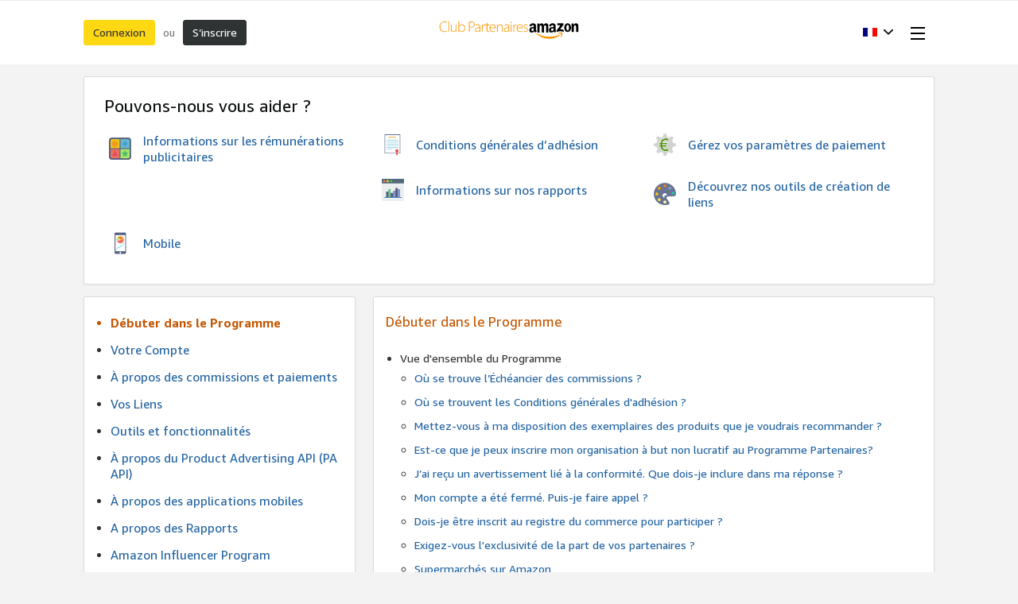

--- FILE ---
content_type: text/html;charset=UTF-8
request_url: https://partenaires.amazon.fr/help/node
body_size: 15944
content:

















































































  
  
  
  
  

  
  
  
  
  

  
  
  
  
  

  
  
  
  
  

  
  
  
  
  

  
  
  
  
  
    
    
      
      
      
      
    
      
      
      
      
    
      
      
      
      
    
      
      
      
      
    
  






    

    

    

    

    

    

    

    

    

    

    

    

    

    

    

    

    

    

    

    


























    

    

    

    

    

    

    

    



<!doctype html><html class="a-no-js" data-19ax5a9jf="dingo">
    <head><script>var aPageStart = (new Date()).getTime();</script><meta charset="utf-8"/>
        <title>
                
            Amazon.fr Associates Central - Aide 
        </title>
        
        <meta charset="UTF-8"/><meta http-equiv="X-UA-Compatible" content="IE=edge"/><meta name="viewport" content="width=device-width, initial-scale=1.0"/><meta name="csrf-token" content="hIqWXCQCF5mJBzhxOQFHZdcHbRS1wtJlBGphYhDK8le9AAAAAGkabag4MjY3NDU4Yy00MGM3LTQ5MGUtOTcxMS1lNTI0YTVjNjk5OTA="/><link rel="icon" type="image/x-icon" href="https://m.media-amazon.com/images/G/01/creators/favicon.ico"/><meta name="auth-store-id" content=""/><meta name="auth-tracking-id" content=""/><meta name="mobile-request" content="false"/>
        
        <script>!function(){function n(n,t){var r=i(n);return t&&(r=r("instance",t)),r}var r=[],c=0,i=function(t){return function(){var n=c++;return r.push([t,[].slice.call(arguments,0),n,{time:Date.now()}]),i(n)}};n._s=r,this.csa=n}();
csa("Config", {
'Application': 'CreatorHub',
'Events.SushiEndpoint': "https://unagi-eu.amazon.com/1/events/com.amazon.csm.csa.prod",
'ObfuscatedMarketplaceId': "A13V1IB3VIYZZH",
'CacheDetection.RequestID': "2TKFNSCC7FTC6RSWHDHC"
});
csa("Events")("setEntity", {
page: {requestId: "2TKFNSCC7FTC6RSWHDHC"},
session: {id: "260-8918214-5212322"}
});
var e = document.createElement("script"); e.src = "https://m.media-amazon.com/images/I/41mrkPcyPwL.js"; document.head.appendChild(e);</script>
        <script>(function(n,i,v,r,s,c,x,z){x=window.AwsRumClient={q:[],n:n,i:i,v:v,r:r,c:c};window[n]=function(c,p){x.q.push({c:c,p:p});};z=document.createElement('script');z.async=true;z.src=s;document.head.insertBefore(z,document.head.getElementsByTagName('script')[0]);})(
'cwr',
"99f1f278-d672-4332-b45f-b8e2b153a4be",
'1.0.0',
"eu-west-1",
'https://client.rum.us-east-1.amazonaws.com/1.18.0/cwr.js',
{
sessionSampleRate: 1,
guestRoleArn: "arn:aws:iam::132319021330:role/AppMonitorRum-13231902133-AppMonitorRum13231902133-1KKU3ELYRNH1K",
identityPoolId: "eu-west-1:221163a2-ecd4-4d97-a744-ba10631b05db",
endpoint: "https://dataplane.rum.eu-west-1.amazonaws.com",
telemetries: [
[
'errors',
{
stackTraceLength: 500,
ignore: errorEvent => {
const errorPatterns = [
/window.ue.t0/,
/Cognito identity: TypeError/,
/A network error occurred./
];
const doIgnore = errorPatterns.some(
(errorPattern) =>
errorPattern.test(errorEvent.error?.stack) ||
errorPattern.test(errorEvent.filename) ||
errorPattern.test(errorEvent.message)
);
return errorEvent && errorEvent.message && doIgnore;
},
},
],
"performance",
"http"],
allowCookies: true,
sessionAttributes: {
serverSessionId: "260-8918214-5212322",
serverRequestId: "2TKFNSCC7FTC6RSWHDHC"
}
}
);</script>
        <link rel="stylesheet" href="https://m.media-amazon.com/images/I/21JUixRvUdL._RC|51yHDmtw2vL.css_.css?AUIClients/AmazonUI" />
<link rel="stylesheet" href="https://m.media-amazon.com/images/I/11T9EXq1JNL._RC|01KbPkJKMzL.css,41TtgtqIs3L.css,314EM8NicaL.css,21JMC7OC91L.css,01xH+fhFIJL.css,01EJgRrSvHL.css,413Vvv3GONL.css,1170nDgl0uL.css,01Rw4F+QU6L.css,11NeGmEx+fL.css,01LmAy9LJTL.css,01IdKcBuAdL.css,01iHqjS7YfL.css,01eVBHHaY+L.css,21XTBCXp9XL.css,11pDJV08stL.css,51deSG78a3L.css,01HWrzt-WgL.css,01XPHJk60-L.css,11aX6hlPzjL.css,01GAxF7K5tL.css,01ZM-s8Z3xL.css,21gEzBqpmtL.css,11CFYS0t4PL.css,21TxBPhrLyL.css,21Dt9D2TuML.css,31pv-avb0XL.css,11OoyDiN-7L.css,31UjVzu+qrL.css,01BobvJ+BYL.css,11PDZ29p-PL.css,11kbPm9N5xL.css,215WpAjwzoL.css,11sUwulETuL.css,114aTS6SjML.css,01xFKTPySiL.css,21veZgndJZL.css,21OD8FuBraL.css,11XozyxiH7L.css,21OIIrnkCdL.css,11eYW22Jy7L.css,119Cktja74L.css,11PMguLK6gL.css,01890+Vwk8L.css,11sjvwOAToL.css,01qiwJ7qDfL.css,21AS3Iv3HQL.css,016mfgi+D2L.css,01VinDhK+DL.css,21bRXJux4zL.css,21msrr4h2yL.css,013-xYw+SRL.css_.css?AUIClients/AmazonUI#fr.not-trident.1288153-T2.1288171-T2" />
<link rel="stylesheet" href="https://m.media-amazon.com/images/I/51KWfkEOc-L.css?AUIClients/AssociateRailsWebsiteAssets-base" />
<link rel="stylesheet" href="https://m.media-amazon.com/images/I/31f0oc+ICkL.css?AUIClients/AssociateRailsWebsiteAssets-common" />
<link rel="stylesheet" href="https://m.media-amazon.com/images/I/61jtsjFq8KL.css?AUIClients/AssociateRailsWebsiteAssets-widgets" />
<link rel="stylesheet" href="https://m.media-amazon.com/images/I/21Y2ZyJ8X8L.css?AUIClients/AssociateRailsWebsiteAssets-help" />
<link rel="stylesheet" href="https://m.media-amazon.com/images/I/11dtlWvg3rL.css?AUIClients/CreatorCentralBuzzAssets-menu" />
<link rel="stylesheet" href="https://m.media-amazon.com/images/I/31Uo4pV2Y0L.css?AUIClients/CreatorHubAIAssistantBuzzAssets-chatbot" />

        
        <script>
(function(b,a,c,d){if((b=b.AmazonUIPageJS||b.P)&&b.when&&b.register){c=[];for(a=a.currentScript;a;a=a.parentElement)a.id&&c.push(a.id);return b.log("A copy of P has already been loaded on this page.","FATAL",c.join(" "))}})(window,document,Date);(function(a,b,c,d){"use strict";a._pSetI=function(){return null}})(window,document,Date);(function(c,e,I,B){"use strict";c._pd=function(){var a,u;return function(C,f,h,k,b,D,v,E,F){function w(d){try{return d()}catch(J){return!1}}function l(){if(m){var d={w:c.innerWidth||b.clientWidth,h:c.innerHeight||b.clientHeight};5<Math.abs(d.w-q.w)||50<d.h-q.h?(q=d,n=4,(d=a.mobile||a.tablet?450<d.w&&d.w>d.h:1250<=d.w)?k(b,"a-ws"):b.className=v(b,"a-ws")):0<n&&(n--,x=setTimeout(l,16))}}function G(d){(m=d===B?!m:!!d)&&l()}function H(){return m}if(!u){u=!0;var r=function(){var d=["O","ms","Moz","Webkit"],
c=e.createElement("div");return{testGradients:function(){return!0},test:function(a){var b=a.charAt(0).toUpperCase()+a.substr(1);a=(d.join(b+" ")+b+" "+a).split(" ");for(b=a.length;b--;)if(""===c.style[a[b]])return!0;return!1},testTransform3d:function(){return!0}}}(),y=b.className,z=/(^| )a-mobile( |$)/.test(y),A=/(^| )a-tablet( |$)/.test(y);a={audio:function(){return!!e.createElement("audio").canPlayType},video:function(){return!!e.createElement("video").canPlayType},canvas:function(){return!!e.createElement("canvas").getContext},
svg:function(){return!!e.createElementNS&&!!e.createElementNS("http://www.w3.org/2000/svg","svg").createSVGRect},offline:function(){return navigator.hasOwnProperty&&navigator.hasOwnProperty("onLine")&&navigator.onLine},dragDrop:function(){return"draggable"in e.createElement("span")},geolocation:function(){return!!navigator.geolocation},history:function(){return!(!c.history||!c.history.pushState)},webworker:function(){return!!c.Worker},autofocus:function(){return"autofocus"in e.createElement("input")},
inputPlaceholder:function(){return"placeholder"in e.createElement("input")},textareaPlaceholder:function(){return"placeholder"in e.createElement("textarea")},localStorage:function(){return"localStorage"in c&&null!==c.localStorage},orientation:function(){return"orientation"in c},touch:function(){return"ontouchend"in e},gradients:function(){return r.testGradients()},hires:function(){var a=c.devicePixelRatio&&1.5<=c.devicePixelRatio||c.matchMedia&&c.matchMedia("(min-resolution:144dpi)").matches;E("hiRes"+
(z?"Mobile":A?"Tablet":"Desktop"),a?1:0);return a},transform3d:function(){return r.testTransform3d()},touchScrolling:function(){return f(/Windowshop|android|OS ([5-9]|[1-9][0-9]+)(_[0-9]{1,2})+ like Mac OS X|SOFTWARE=([5-9]|[1-9][0-9]+)(.[0-9]{1,2})+.*DEVICE=iPhone|Chrome|Silk|Firefox|Trident.+?; Touch/i)},ios:function(){return f(/OS [1-9][0-9]*(_[0-9]*)+ like Mac OS X/i)&&!f(/trident|Edge/i)},android:function(){return f(/android.([1-9]|[L-Z])/i)&&!f(/trident|Edge/i)},mobile:function(){return z},
tablet:function(){return A},rtl:function(){return"rtl"===b.dir}};for(var g in a)a.hasOwnProperty(g)&&(a[g]=w(a[g]));for(var t="textShadow textStroke boxShadow borderRadius borderImage opacity transform transition".split(" "),p=0;p<t.length;p++)a[t[p]]=w(function(){return r.test(t[p])});var m=!0,x=0,q={w:0,h:0},n=4;l();h(c,"resize",function(){clearTimeout(x);n=4;l()});b.className=v(b,"a-no-js");k(b,"a-js");!f(/OS [1-8](_[0-9]*)+ like Mac OS X/i)||c.navigator.standalone||f(/safari/i)||k(b,"a-ember");
h=[];for(g in a)a.hasOwnProperty(g)&&a[g]&&h.push("a-"+g.replace(/([A-Z])/g,function(a){return"-"+a.toLowerCase()}));k(b,h.join(" "));b.setAttribute("data-aui-build-date",F);C.register("p-detect",function(){return{capabilities:a,localStorage:a.localStorage&&D,toggleResponsiveGrid:G,responsiveGridEnabled:H}});return a||{}}}}()})(window,document,Date);(function(a,p,q,k){function m(e,b,c,g){a.P.when.apply(a.P,b).register("flow:"+e,function(){var a=g.apply(this,arguments);return c||a})}function l(e){a.P.log(e,"FATAL","AmazonUIPageJS@AUIDefineJS")}function f(a,b,c){Object.defineProperty(a,b,{value:c,writable:!1})}function n(e,b,c){"string"!==typeof e&&a.P.error("Anonymous modules are not supported.");var g=c!==k?c:"function"===typeof b?b:k;g||a.P.error("A callback must be provided");var f,h=[];if(c&&Array.isArray(b)&&(h=b.reduce(function(b,d){if("module"===
d||"require"===d)a.P.error('"module" or "require" injection is not supported.');else if("exports"===d){d=f={};var c="flow:"+e+"-exports";a.P.declare(c,d);b.push(c)}else 0!==d.lastIndexOf("@amzn/",0)?l("Dependency "+d+" does not begin with '@amzn/'"):b.push("flow:"+d);return b},[]),b.length!==h.length))return;m(e,h,f,g)}"use strict";Object.prototype.hasOwnProperty.call(a,"aui")?l("AUIDefineJS is already present globally"):(f(a,"aui",{}),f(a.aui,"amd_define",n))})(window,document,Date);(function(g,h,C,D){function K(a){l&&l.tag&&l.tag(p(":","aui",a))}function q(a,b){l&&l.count&&l.count("aui:"+a,0===b?0:b||(l.count("aui:"+a)||0)+1)}function L(a){try{return a.test(navigator.userAgent)}catch(b){return!1}}function x(a,b,c){a.addEventListener?a.addEventListener(b,c,!1):a.attachEvent&&a.attachEvent("on"+b,c)}function p(a,b,c,f){b=b&&c?b+a+c:b||c;return f?p(a,b,f):b}function y(a,b,c){try{Object.defineProperty(a,b,{value:c,writable:!1})}catch(f){a[b]=c}return c}function M(a,b){a.className=
N(a,b)+" "+b}function N(a,b){return(" "+a.className+" ").split(" "+b+" ").join(" ").replace(/^ | $/g,"")}function aa(a,b,c){var f=c=a.length,e=function(){f--||(E.push(b),F||(m?m.set(z):setTimeout(z,0),F=!0))};for(e();c--;)O[a[c]]?e():(u[a[c]]=u[a[c]]||[]).push(e)}function ba(a,b,c,f,e){var d=h.createElement(a?"script":"link");x(d,"error",f);e&&x(d,"load",e);a?(d.type="text/javascript",d.async=!0,c&&/AUIClients|images[/]I/.test(b)&&d.setAttribute("crossorigin","anonymous"),d.src=b):(d.rel="stylesheet",
d.href=b);h.getElementsByTagName("head")[0].appendChild(d)}function P(a,b){return function(c,f){function e(){ba(b,c,d,function(b){G?q("resource_unload"):d?(d=!1,q("resource_retry"),e()):(q("resource_error"),a.log("Asset failed to load: "+c));b&&b.stopPropagation?b.stopPropagation():g.event&&(g.event.cancelBubble=!0)},f)}if(Q[c])return!1;Q[c]=!0;q("resource_count");var d=!0;return!e()}}function ca(a,b,c){for(var f={name:a,guard:function(c){return b.guardFatal(a,c)},guardTime:function(a){return b.guardTime(a)},
logError:function(c,d,e){b.logError(c,d,e,a)}},e=[],d=0;d<c.length;d++)A.hasOwnProperty(c[d])&&(e[d]=H.hasOwnProperty(c[d])?H[c[d]](A[c[d]],f):A[c[d]]);return e}function v(a,b,c,f,e){return function(d,k){function n(){var a=null;f?a=k:"function"===typeof k&&(q.start=r(),a=k.apply(g,ca(d,h,l)),q.end=r());if(b){A[d]=a;a=d;for(O[a]=!0;(u[a]||[]).length;)u[a].shift()();delete u[a]}q.done=!0}var h=e||this;"function"===typeof d&&(k=d,d=D);b&&(d=d?d.replace(R,""):"__NONAME__",I.hasOwnProperty(d)&&h.error(p(", reregistered by ",
p(" by ",d+" already registered",I[d]),h.attribution),d),I[d]=h.attribution);for(var l=[],m=0;m<a.length;m++)l[m]=a[m].replace(R,"");var q=w[d||"anon"+ ++da]={depend:l,registered:r(),namespace:h.namespace};d&&ea.hasOwnProperty(d);c?n():aa(l,h.guardFatal(d,n),d);return{decorate:function(a){H[d]=h.guardFatal(d,a)}}}}function S(a){return function(){var b=Array.prototype.slice.call(arguments);return{execute:v(b,!1,a,!1,this),register:v(b,!0,a,!1,this)}}}function J(a,b){return function(c,f){f||(f=c,c=
D);var e=this.attribution;return function(){n.push(b||{attribution:e,name:c,logLevel:a});var d=f.apply(this,arguments);n.pop();return d}}}function B(a,b){this.load={js:P(this,!0),css:P(this)};y(this,"namespace",b);y(this,"attribution",a)}function T(){h.body?k.trigger("a-bodyBegin"):setTimeout(T,20)}"use strict";var t=C.now=C.now||function(){return+new C},r=function(a){return a&&a.now?a.now.bind(a):t}(g.performance),fa=r(),ea={},l=g.ue;K();K("aui_build_date:3.25.8-2025-11-04");var U={getItem:function(a){try{return g.localStorage.getItem(a)}catch(b){}},
setItem:function(a,b){try{return g.localStorage.setItem(a,b)}catch(c){}}},m=g._pSetI(),E=[],ha=[],F=!1,ia=navigator.scheduling&&"function"===typeof navigator.scheduling.isInputPending;var z=function(){for(var a=m?m.set(z):setTimeout(z,0),b=t();ha.length||E.length;)if(E.shift()(),m&&ia){if(150<t()-b&&!navigator.scheduling.isInputPending()||50<t()-b&&navigator.scheduling.isInputPending())return}else if(50<t()-b)return;m?m.clear(a):clearTimeout(a);F=!1};var O={},u={},Q={},G=!1;x(g,"beforeunload",function(){G=
!0;setTimeout(function(){G=!1},1E4)});var R=/^prv:/,I={},A={},H={},w={},da=0,ja=String.fromCharCode(92),n=[],V=!0,W=g.onerror;g.onerror=function(a,b,c,f,e){e&&"object"===typeof e||(e=Error(a,b,c),e.columnNumber=f,e.stack=b||c||f?p(ja,e.message,"at "+p(":",b,c,f)):D);var d=n.pop()||{};e.attribution=p(":",e.attribution||d.attribution,d.name);e.logLevel=d.logLevel;e.attribution&&console&&console.log&&console.log([e.logLevel||"ERROR",a,"thrown by",e.attribution].join(" "));n=[];W&&(d=[].slice.call(arguments),
d[4]=e,W.apply(g,d))};B.prototype={logError:function(a,b,c,f){b={message:b,logLevel:c||"ERROR",attribution:p(":",this.attribution,f)};if(g.ueLogError)return g.ueLogError(a||b,a?b:null),!0;console&&console.error&&(console.log(b),console.error(a));return!1},error:function(a,b,c,f){a=Error(p(":",f,a,c));a.attribution=p(":",this.attribution,b);throw a;},guardError:J(),guardFatal:J("FATAL"),guardCurrent:function(a){var b=n[n.length-1];return b?J(b.logLevel,b).call(this,a):a},guardTime:function(a){var b=
n[n.length-1],c=b&&b.name;return c&&c in w?function(){var b=r(),e=a.apply(this,arguments);w[c].async=(w[c].async||0)+r()-b;return e}:a},log:function(a,b,c){return this.logError(null,a,b,c)},declare:v([],!0,!0,!0),register:v([],!0),execute:v([]),AUI_BUILD_DATE:"3.25.8-2025-11-04",when:S(),now:S(!0),trigger:function(a,b,c){var f=t();this.declare(a,{data:b,pageElapsedTime:f-(g.aPageStart||NaN),triggerTime:f});c&&c.instrument&&X.when("prv:a-logTrigger").execute(function(b){b(a)})},handleTriggers:function(){this.log("handleTriggers deprecated")},
attributeErrors:function(a){return new B(a)},_namespace:function(a,b){return new B(a,b)},setPriority:function(a){V?V=!1:this.log("setPriority only accept the first call.")}};var k=y(g,"AmazonUIPageJS",new B);var X=k._namespace("PageJS","AmazonUI");X.declare("prv:p-debug",w);k.declare("p-recorder-events",[]);k.declare("p-recorder-stop",function(){});y(g,"P",k);T();if(h.addEventListener){var Y;h.addEventListener("DOMContentLoaded",Y=function(){k.trigger("a-domready");h.removeEventListener("DOMContentLoaded",
Y,!1)},!1)}var Z=h.documentElement,ka=g._pd(k,L,x,M,Z,U,N,q,"3.25.8-2025-11-04");L(/UCBrowser/i)||ka.localStorage&&M(Z,U.getItem("a-font-class"));k.declare("a-event-revised-handling",!1);k.declare("a-fix-event-off",!1);q("pagejs:pkgExecTime",r()-fa)})(window,document,Date);(function(d,C,E,F){function t(m){e&&e.tag&&e.tag(f(":","aui",m))}function g(m,d){e&&e.count&&e.count("aui:"+m,0===d?0:d||(e.count("aui:"+m)||0)+1)}function v(d){try{return d.test(navigator.userAgent)}catch(x){return!1}}function k(d){return"function"===typeof d}function w(d,f,h){d.addEventListener?d.addEventListener(f,h,!1):d.attachEvent&&d.attachEvent("on"+f,h)}function f(d,g,h,k){g=g&&h?g+d+h:g||h;return k?f(d,g,k):g}"use strict";var e=d.ue,z=String.fromCharCode(92);P.execute("RetailPageServiceWorker",
function(){function m(a,b){l.controller&&a?(a={feature:"retail_service_worker_messaging",command:a},b&&(a.data=b),l.controller.postMessage(a)):a&&g("sw:sw_message_no_ctrl",1)}function x(a){var b=a.data;if(b&&"retail_service_worker_messaging"===b.feature&&b.command&&b.data){var c=b.data;a=d.ue;var n=d.ueLogError;switch(b.command){case "log_counter":a&&k(a.count)&&c.name&&a.count(c.name,0===c.value?0:c.value||1);break;case "log_tag":a&&k(a.tag)&&c.tag&&(a.tag(c.tag),b=d.uex,a.isl&&k(b)&&b("at"));break;
case "log_error":n&&k(n)&&c.message&&n({message:c.message,logLevel:c.level||"ERROR",attribution:c.attribution||"RetailServiceWorker"});break;case "log_weblab_trigger":if(!c.weblab||!c.treatment)break;a&&k(a.trigger)?a.trigger(c.weblab,c.treatment):(g("sw:wt:miss"),g("sw:wt:miss:"+c.weblab+":"+c.treatment));break;default:g("sw:unsupported_message_command",1)}}}function h(a,b){return"sw:"+(b||"")+":"+a+":"}function y(){p.forEach(function(a){t(a)})}function r(a){return a.capabilities.isAmazonApp&&a.capabilities.android}
function A(a,b,c){if(b)if(b.mshop&&r(a))a=h(c,"mshop_and"),b=b.mshop.action,p.push(a+"supported"),b(a,c);else if(b.browser){a=v(/Chrome/i)&&!v(/Edge/i)&&!v(/OPR/i)&&!a.capabilities.isAmazonApp&&!v(new RegExp(z+"bwv"+z+"b"));var d=b.browser;b=h(c,"browser");a?(a=d.action,p.push(b+"supported"),a(b,c)):p.push(b+"unsupported")}}function B(a,b,c){a&&p.push(h("register",c)+"unsupported");b&&p.push(h("unregister",c)+"unsupported");y()}try{var l=navigator.serviceWorker}catch(a){t("sw:nav_err")}(function(){if(l){var a=
function(){m("page_loaded",{rid:d.ue_id,mid:d.ue_mid,pty:d.ue_pty,sid:d.ue_sid,spty:d.ue_spty,furl:d.ue_furl})};w(l,"message",x);m("client_messaging_ready");P.when("load").execute(a);w(l,"controllerchange",function(){m("client_messaging_ready");"complete"===C.readyState&&a()})}})();var p=[],q=function(a,b){var c=d.uex,n=d.uet;a=f(":","aui","sw",a);"ld"===b&&k(c)?c("ld",a,{wb:1}):k(n)&&n(b,a,{wb:1})},D=function(a,b,c){function n(a){b&&k(b.failure)&&b.failure(a)}function h(){m=setTimeout(function(){t(f(":",
"sw:"+e,u.TIMED_OUT));n({ok:!1,statusCode:u.TIMED_OUT,done:!1});q(e,"ld")},c||4E3)}var u={NO_CONTROLLER:"no_ctrl",TIMED_OUT:"timed_out",UNSUPPORTED_BROWSER:"unsupported_browser",UNEXPECTED_RESPONSE:"unexpected_response"},e=f(":",a.feature,a.command),m,p=!0;if("MessageChannel"in d&&l&&"controller"in l)if(l.controller){var r=new MessageChannel;r.port1.onmessage=function(c){(c=c.data)&&c.feature===a.feature&&c.command===a.command?(p&&(q(e,"cf"),p=!1),q(e,"af"),clearTimeout(m),c.done||h(),c.ok?b&&k(b.success)&&
b.success(c):n(c),c.done&&q(e,"ld")):g(f(":","sw:"+e,u.UNEXPECTED_RESPONSE),1)};h();q(e,"bb");l.controller.postMessage(a,[r.port2])}else t(f(":","sw:"+a.feature,u.NO_CONTROLLER)),n({ok:!1,statusCode:u.NO_CONTROLLER,done:!0});else t(f(":","sw:"+a.feature,u.UNSUPPORTED_BROWSER)),n({ok:!1,statusCode:u.UNSUPPORTED_BROWSER,done:!0})};(function(){l?(q("ctrl_changed","bb"),l.addEventListener("controllerchange",function(){t("sw:ctrl_changed");q("ctrl_changed","ld")})):g(f(":","sw:ctrl_changed","sw_unsupp"),
1)})();(function(){var a=function(){q(b,"ld");var a=d.uex;D({feature:"page_proxy",command:"request_feature_tags"},{success:function(b){b=b.data;Array.isArray(b)&&b.forEach(function(a){"string"===typeof a?t(f(":","sw:ppft",a)):g(f(":","sw:ppft","invalid_tag"),1)});g(f(":","sw:ppft","success"),1);e&&e.isl&&k(a)&&a("at")},failure:function(a){g(f(":","sw:ppft","error:"+(a.statusCode||"ppft_error")),1)}})};if("requestIdleCallback"in d){var b=f(":","ppft","callback_ricb");d.requestIdleCallback(a,{timeout:1E3})}else b=
f(":","ppft","callback_timeout"),setTimeout(a,0);q(b,"bb")})();(function(a){var b=a.reg,c=a.unreg;l&&l.getRegistrations?(P.when("A").execute(function(b){if((a.reg.mshop||a.unreg.mshop)&&"function"===typeof r&&r(b)){var f=a.reg.mshop?"T1":"C",e=d.ue;e&&e.trigger?e.trigger("MSHOP_SW_CLIENT_446196",f):g("sw:mshop:wt:failed")}A(b,c,"unregister")}),w(d,"load",function(){P.when("A").execute(function(a){A(a,b,"register");y()})})):(B(b&&b.browser,c&&c.browser,"browser"),P.when("A").execute(function(a){"function"===
typeof r&&r(a)&&B(b&&b.mshop,c&&c.mshop,"mshop_and")}))})({reg:{},unreg:{}})})})(window,document,Date);
  (window.AmazonUIPageJS ? AmazonUIPageJS : P).load.js('https://m.media-amazon.com/images/I/11zuylp74DL._RC|61xJcNKKLXL.js,11Y+5x+kkTL.js,51LPrROZ2JL.js,11EeeaacI2L.js,11GgN1+C7hL.js,01+z+uIeJ-L.js,01VRMV3FBdL.js,21NadQlXUWL.js,01vRf9id2EL.js,11a7qqY8xXL.js,11oPtw-q-gL.js,51C4kaFbiAL.js,11FhdH2HZwL.js,11wb9K3sw0L.js,11BrgrMAHUL.js,11GPhx42StL.js,210X-JWUe-L.js,01Svfxfy8OL.js,615UZg04yvL.js,01ikBbTAneL.js,31KAF--uG1L.js,01qXJuwGmxL.js,01WlsjNmqIL.js,11F929pmpYL.js,31vxRYDelFL.js,01rpauTep4L.js,31OAZj4qwPL.js,011FfPwYqHL.js,21vGxgxnRsL.js,01ayO27tRRL.js,21kN0q4IA-L.js,11vb6P5C5AL.js,01AdLpizoqL.js_.js?AUIClients/AmazonUI#372963-T1');
  (window.AmazonUIPageJS ? AmazonUIPageJS : P).load.js('https://m.media-amazon.com/images/I/51jxb+YS9fL.js?AUIClients/AssociateRailsWebsiteAssets-core');
  (window.AmazonUIPageJS ? AmazonUIPageJS : P).load.js('https://m.media-amazon.com/images/I/51lpWeMUmML.js?AUIClients/AssociateRailsWebsiteAssets-common');
  (window.AmazonUIPageJS ? AmazonUIPageJS : P).load.js('https://m.media-amazon.com/images/I/61wkiLMz7UL.js?AUIClients/AssociateRailsWebsiteAssets-widgets#918798-T1');
  (window.AmazonUIPageJS ? AmazonUIPageJS : P).load.js('https://m.media-amazon.com/images/I/71MNw1vqOyL.js?AUIClients/AssociateRailsWebsiteAssets-vendor');
  (window.AmazonUIPageJS ? AmazonUIPageJS : P).load.js('https://m.media-amazon.com/images/I/919AFM5ZJqL.js?AUIClients/AssociateRailsWebsiteAssets-3p');
  (window.AmazonUIPageJS ? AmazonUIPageJS : P).load.js('https://m.media-amazon.com/images/I/011ImCyw9tL.js?AUIClients/AssociateRailsWebsiteAssets-help');
  (window.AmazonUIPageJS ? AmazonUIPageJS : P).load.js('https://m.media-amazon.com/images/I/110S-CaSI5L.js?AUIClients/CreatorCentralBuzzAssets-menu');
  (window.AmazonUIPageJS ? AmazonUIPageJS : P).load.js('https://m.media-amazon.com/images/I/718mNSn6XXL.js?AUIClients/CreatorHubAIAssistantBuzzAssets-chatbot');
</script>

    </head>
    <body class="ac-help-body ac-body ac-regular-base-font hype a-m-fr a-aui_72554-c a-aui_killswitch_csa_logger_372963-t1 a-aui_template_weblab_cache_333406-c a-bw_aui_cxc_alert_measurement_1074111-c a-bw_aui_stepper_enable_strategies_1_1294617-c"><div id="a-page"><script type="a-state" data-a-state="{&quot;key&quot;:&quot;a-wlab-states&quot;}">{"AUI_KILLSWITCH_CSA_LOGGER_372963":"T1","BW_AUI_STEPPER_ENABLE_STRATEGIES_1_1294617":"C"}</script>
        
        

        <div class="ac-creatorhub-header-wrapper"><div class="a-section a-spacing-none ac-creatorhub-header"><div class="ac-page-wrapper"><div class="ac-creatorhub-header-container"><div class="ac-creatorhub-header-item"><span class="a-button a-button-primary"><span class="a-button-inner"><a href="/login" class="a-button-text">Connexion</a></span></span></div><div class="ac-creatorhub-header-item ac-header-item-separator">ou</div><div class="ac-creatorhub-header-item"><span class="a-button a-button-search"><span class="a-button-inner"><a href="/welcome" class="a-button-text">S’inscrire</a></span></span></div><div class="ac-creatorhub-logo"><span data-csa-c-type="action" data-csa-c-content-id="ac-logo" data-csa-c-slot-id="Hype.header_bottom.ac-logo" data-csa-c-action="navigate"><a href="/" title="Accueil" aria-label="Accueil"><span style="width:{{ width }};height:{{ height }};display:block;background-image:url(https://images-eu.ssl-images-amazon.com/images/G/08//associates/network/revamp/logo/logo_1.png)"></span></a></span></div><div class="ac-creatorhub-header-right"><div class="ac-creatorhub-header-item"><span class="a-declarative" data-action="a-popover" data-a-popover="{&quot;name&quot;:&quot;ac-country-language-selector&quot;,&quot;position&quot;:&quot;triggerBottom&quot;,&quot;padding&quot;:&quot;none&quot;,&quot;closeButton&quot;:false}"><a href="javascript:void(0)" role="button" class="a-popover-trigger a-declarative"><img alt="" src="https://images-eu.ssl-images-amazon.com/images/G/08/associates/network/FR-flag._V192206976_.gif" class="creator-central-country-flag"/><span class="a-letter-space"></span><i class="a-icon a-icon-popover"></i></a><div class="a-popover-preload" id="a-popover-ac-country-language-selector"><div class="a-section ac-creatorhub-header-popover-content"><div class="a-section ac-selection-group"><span class="ac-selection-group-header">Pays</span><span class="a-declarative" data-action="ac-country-change-action" data-ac-country-change-action="{&quot;selector&quot;:&quot;.ac-country-radio-button&quot;}"><ul class="a-unordered-list a-nostyle a-vertical ac-country-options"><li class="ac-country-option"><span class="a-list-item"><div data-a-input-name="ac-country" data-url="https://affiliate-program.amazon.com" class="a-radio a-radio-fancy ac-country-radio-button"><label><input type="radio" name="ac-country" value="US"/><i class="a-icon a-icon-radio"></i><span class="a-label a-radio-label"><img alt="" src="https://images-eu.ssl-images-amazon.com/images/G/08/associates/network/US-flag._V192206995_.gif" class="creator-central-country-flag"/><span class="a-letter-space"></span><span data-csa-c-type="action" data-csa-c-content-id="États Unis" data-csa-c-slot-id="Hype.country_dropdown" data-csa-c-action="navigate">États Unis</span></span></label></div></span></li><li class="ac-country-option"><span class="a-list-item"><div data-a-input-name="ac-country" data-url="https://affiliate-program.amazon.co.uk" class="a-radio a-radio-fancy ac-country-radio-button"><label><input type="radio" name="ac-country" value="GB"/><i class="a-icon a-icon-radio"></i><span class="a-label a-radio-label"><img alt="" src="https://images-eu.ssl-images-amazon.com/images/G/08/associates/network/UK-flag._V192206992_.gif" class="creator-central-country-flag"/><span class="a-letter-space"></span><span data-csa-c-type="action" data-csa-c-content-id="Royaume-Uni" data-csa-c-slot-id="Hype.country_dropdown" data-csa-c-action="navigate">Royaume-Uni</span></span></label></div></span></li><li class="ac-country-option"><span class="a-list-item"><div data-a-input-name="ac-country" data-url="https://partnernet.amazon.de" class="a-radio a-radio-fancy ac-country-radio-button"><label><input type="radio" name="ac-country" value="DE"/><i class="a-icon a-icon-radio"></i><span class="a-label a-radio-label"><img alt="" src="https://images-eu.ssl-images-amazon.com/images/G/08/associates/network/DE-flag._V192206982_.gif" class="creator-central-country-flag"/><span class="a-letter-space"></span><span data-csa-c-type="action" data-csa-c-content-id="Allemagne" data-csa-c-slot-id="Hype.country_dropdown" data-csa-c-action="navigate">Allemagne</span></span></label></div></span></li><li class="ac-country-option ac-selected-option"><span class="a-list-item"><div data-a-input-name="ac-country" data-url="https://partenaires.amazon.fr/help/node" class="a-radio a-radio-fancy ac-country-radio-button"><label><input type="radio" name="ac-country" value="FR" checked/><i class="a-icon a-icon-radio"></i><span class="a-label a-radio-label"><img alt="" src="https://images-eu.ssl-images-amazon.com/images/G/08/associates/network/FR-flag._V192206976_.gif" class="creator-central-country-flag"/><span class="a-letter-space"></span><span data-csa-c-type="action" data-csa-c-content-id="France" data-csa-c-slot-id="Hype.country_dropdown" data-csa-c-action="navigate">France</span></span></label></div></span></li><li class="ac-country-option"><span class="a-list-item"><div data-a-input-name="ac-country" data-url="https://affiliate.amazon.co.jp" class="a-radio a-radio-fancy ac-country-radio-button"><label><input type="radio" name="ac-country" value="JP"/><i class="a-icon a-icon-radio"></i><span class="a-label a-radio-label"><img alt="" src="https://images-eu.ssl-images-amazon.com/images/G/08/associates/network/JP-flag._V192207005_.gif" class="creator-central-country-flag"/><span class="a-letter-space"></span><span data-csa-c-type="action" data-csa-c-content-id="Japon" data-csa-c-slot-id="Hype.country_dropdown" data-csa-c-action="navigate">Japon</span></span></label></div></span></li><li class="ac-country-option"><span class="a-list-item"><div data-a-input-name="ac-country" data-url="https://associates.amazon.ca" class="a-radio a-radio-fancy ac-country-radio-button"><label><input type="radio" name="ac-country" value="CA"/><i class="a-icon a-icon-radio"></i><span class="a-label a-radio-label"><img alt="" src="https://images-eu.ssl-images-amazon.com/images/G/08/associates/network/CA-flag._V192206983_.gif" class="creator-central-country-flag"/><span class="a-letter-space"></span><span data-csa-c-type="action" data-csa-c-content-id="Canada" data-csa-c-slot-id="Hype.country_dropdown" data-csa-c-action="navigate">Canada</span></span></label></div></span></li><li class="ac-country-option"><span class="a-list-item"><div data-a-input-name="ac-country" data-url="https://programma-affiliazione.amazon.it" class="a-radio a-radio-fancy ac-country-radio-button"><label><input type="radio" name="ac-country" value="IT"/><i class="a-icon a-icon-radio"></i><span class="a-label a-radio-label"><img alt="" src="https://images-eu.ssl-images-amazon.com/images/G/08/associates/network/IT-flag._V204498394_.gif" class="creator-central-country-flag"/><span class="a-letter-space"></span><span data-csa-c-type="action" data-csa-c-content-id="Italie" data-csa-c-slot-id="Hype.country_dropdown" data-csa-c-action="navigate">Italie</span></span></label></div></span></li><li class="ac-country-option"><span class="a-list-item"><div data-a-input-name="ac-country" data-url="https://afiliados.amazon.es" class="a-radio a-radio-fancy ac-country-radio-button"><label><input type="radio" name="ac-country" value="ES"/><i class="a-icon a-icon-radio"></i><span class="a-label a-radio-label"><img alt="" src="https://images-eu.ssl-images-amazon.com/images/G/08/associates/network/ES-flag._V156897028_.gif" class="creator-central-country-flag"/><span class="a-letter-space"></span><span data-csa-c-type="action" data-csa-c-content-id="Espagne" data-csa-c-slot-id="Hype.country_dropdown" data-csa-c-action="navigate">Espagne</span></span></label></div></span></li><li class="ac-country-option"><span class="a-list-item"><div data-a-input-name="ac-country" data-url="https://affiliate-program.amazon.in" class="a-radio a-radio-fancy ac-country-radio-button"><label><input type="radio" name="ac-country" value="IN"/><i class="a-icon a-icon-radio"></i><span class="a-label a-radio-label"><img alt="" src="https://images-eu.ssl-images-amazon.com/images/G/08/associates/network/IN-flag._V382358001_.gif" class="creator-central-country-flag"/><span class="a-letter-space"></span><span data-csa-c-type="action" data-csa-c-content-id="Inde" data-csa-c-slot-id="Hype.country_dropdown" data-csa-c-action="navigate">Inde</span></span></label></div></span></li><li class="ac-country-option"><span class="a-list-item"><div data-a-input-name="ac-country" data-url="https://associados.amazon.com.br" class="a-radio a-radio-fancy ac-country-radio-button"><label><input type="radio" name="ac-country" value="BR"/><i class="a-icon a-icon-radio"></i><span class="a-label a-radio-label"><img alt="" src="https://images-eu.ssl-images-amazon.com/images/G/08/associates/network/BR-flag._V342668329_.gif" class="creator-central-country-flag"/><span class="a-letter-space"></span><span data-csa-c-type="action" data-csa-c-content-id="Brésil" data-csa-c-slot-id="Hype.country_dropdown" data-csa-c-action="navigate">Brésil</span></span></label></div></span></li><li class="ac-country-option"><span class="a-list-item"><div data-a-input-name="ac-country" data-url="https://afiliados.amazon.com.mx" class="a-radio a-radio-fancy ac-country-radio-button"><label><input type="radio" name="ac-country" value="MX"/><i class="a-icon a-icon-radio"></i><span class="a-label a-radio-label"><img alt="" src="https://images-eu.ssl-images-amazon.com/images/G/08/associates/network/MX-flag._V315331614_.jpg" class="creator-central-country-flag"/><span class="a-letter-space"></span><span data-csa-c-type="action" data-csa-c-content-id="Mexique" data-csa-c-slot-id="Hype.country_dropdown" data-csa-c-action="navigate">Mexique</span></span></label></div></span></li><li class="ac-country-option"><span class="a-list-item"><div data-a-input-name="ac-country" data-url="https://affiliate-program.amazon.com.au" class="a-radio a-radio-fancy ac-country-radio-button"><label><input type="radio" name="ac-country" value="AU"/><i class="a-icon a-icon-radio"></i><span class="a-label a-radio-label"><img alt="" src="https://images-eu.ssl-images-amazon.com/images/G/08/associates/network/AU-flag._CB1517570484_.png" class="creator-central-country-flag"/><span class="a-letter-space"></span><span data-csa-c-type="action" data-csa-c-content-id="Australie" data-csa-c-slot-id="Hype.country_dropdown" data-csa-c-action="navigate">Australie</span></span></label></div></span></li><li class="ac-country-option"><span class="a-list-item"><div data-a-input-name="ac-country" data-url="https://affiliate-program.amazon.ae" class="a-radio a-radio-fancy ac-country-radio-button"><label><input type="radio" name="ac-country" value="AE"/><i class="a-icon a-icon-radio"></i><span class="a-label a-radio-label"><img alt="" src="https://images-eu.ssl-images-amazon.com/images/G/39/associates/network/UAEFlag._CB1198675309_.png" class="creator-central-country-flag"/><span class="a-letter-space"></span><span data-csa-c-type="action" data-csa-c-content-id="United Arab Emirates" data-csa-c-slot-id="Hype.country_dropdown" data-csa-c-action="navigate">United Arab Emirates</span></span></label></div></span></li><li class="ac-country-option"><span class="a-list-item"><div data-a-input-name="ac-country" data-url="https://affiliate-program.amazon.sg" class="a-radio a-radio-fancy ac-country-radio-button"><label><input type="radio" name="ac-country" value="SG"/><i class="a-icon a-icon-radio"></i><span class="a-label a-radio-label"><img alt="" src="https://m.media-amazon.com/images/G/65/associates/network/SG-flag-small._CB1198675309_.png" class="creator-central-country-flag"/><span class="a-letter-space"></span><span data-csa-c-type="action" data-csa-c-content-id="Singapore" data-csa-c-slot-id="Hype.country_dropdown" data-csa-c-action="navigate">Singapore</span></span></label></div></span></li><li class="ac-country-option"><span class="a-list-item"><div data-a-input-name="ac-country" data-url="https://partnernet.amazon.nl/" class="a-radio a-radio-fancy ac-country-radio-button"><label><input type="radio" name="ac-country" value="NL"/><i class="a-icon a-icon-radio"></i><span class="a-label a-radio-label"><img alt="" src="https://m.media-amazon.com/images/G/01/associates/network/NL-flag._CB1577426702_.jpg" class="creator-central-country-flag"/><span class="a-letter-space"></span><span data-csa-c-type="action" data-csa-c-content-id="Pays-Bas" data-csa-c-slot-id="Hype.country_dropdown" data-csa-c-action="navigate">Pays-Bas</span></span></label></div></span></li><li class="ac-country-option"><span class="a-list-item"><div data-a-input-name="ac-country" data-url="https://affiliate-program.amazon.sa" class="a-radio a-radio-fancy ac-country-radio-button"><label><input type="radio" name="ac-country" value="SA"/><i class="a-icon a-icon-radio"></i><span class="a-label a-radio-label"><img alt="" src="https://m.media-amazon.com/images/G/40/associates/network/SAflag._CB1198675309_.png" class="creator-central-country-flag"/><span class="a-letter-space"></span><span data-csa-c-type="action" data-csa-c-content-id="Arabie saoudite" data-csa-c-slot-id="Hype.country_dropdown" data-csa-c-action="navigate">Arabie saoudite</span></span></label></div></span></li><li class="ac-country-option"><span class="a-list-item"><div data-a-input-name="ac-country" data-url="https://affiliate-program.amazon.se" class="a-radio a-radio-fancy ac-country-radio-button"><label><input type="radio" name="ac-country" value="SE"/><i class="a-icon a-icon-radio"></i><span class="a-label a-radio-label"><img alt="" src="https://m.media-amazon.com/images/G/46/associates/network/Sweden.png" class="creator-central-country-flag"/><span class="a-letter-space"></span><span data-csa-c-type="action" data-csa-c-content-id="Suède" data-csa-c-slot-id="Hype.country_dropdown" data-csa-c-action="navigate">Suède</span></span></label></div></span></li><li class="ac-country-option"><span class="a-list-item"><div data-a-input-name="ac-country" data-url="https://affiliate-program.amazon.pl" class="a-radio a-radio-fancy ac-country-radio-button"><label><input type="radio" name="ac-country" value="PL"/><i class="a-icon a-icon-radio"></i><span class="a-label a-radio-label"><img alt="" src="https://m.media-amazon.com/images/G/48/associates/network/Poland.png" class="creator-central-country-flag"/><span class="a-letter-space"></span><span data-csa-c-type="action" data-csa-c-content-id="Pologne" data-csa-c-slot-id="Hype.country_dropdown" data-csa-c-action="navigate">Pologne</span></span></label></div></span></li><li class="ac-country-option"><span class="a-list-item"><div data-a-input-name="ac-country" data-url="https://affiliate-program.amazon.com.be" class="a-radio a-radio-fancy ac-country-radio-button"><label><input type="radio" name="ac-country" value="BE"/><i class="a-icon a-icon-radio"></i><span class="a-label a-radio-label"><img alt="" src="https://m.media-amazon.com/images/G/51/associates/network/BelgiumFlag.png" class="creator-central-country-flag"/><span class="a-letter-space"></span><span data-csa-c-type="action" data-csa-c-content-id="Belgium" data-csa-c-slot-id="Hype.country_dropdown" data-csa-c-action="navigate">Belgium</span></span></label></div></span></li><li class="ac-country-option"><span class="a-list-item"><div data-a-input-name="ac-country" data-url="https://affiliate-program.amazon.ie" class="a-radio a-radio-fancy ac-country-radio-button"><label><input type="radio" name="ac-country" value="IE"/><i class="a-icon a-icon-radio"></i><span class="a-label a-radio-label"><img alt="" src="https://m.media-amazon.com/images/G/56/associates/network/IrelandFlag.png" class="creator-central-country-flag"/><span class="a-letter-space"></span><span data-csa-c-type="action" data-csa-c-content-id="Ireland" data-csa-c-slot-id="Hype.country_dropdown" data-csa-c-action="navigate">Ireland</span></span></label></div></span></li></ul></span></div></div></div></span></div><div class="ac-creatorhub-header-item"><span class="a-declarative" data-action="creator-central-open-menu" data-creator-central-open-menu="{}"><a aria-label="Open Menu" href="#"><div class="creator-central-menu-icon creatorhub-hamburger" id="hamburger"><div class="creator-central-icon-container"><div class="line"></div><div class="line"></div><div class="line"></div></div></div></a></span></div></div></div></div></div></div><div id="creator-central-nav-menu" class="cc-menu-overlay"><div class="cc-submenu-container"><span class="a-declarative" data-action="creator-central-nav-previous" data-creator-central-nav-previous="{}"><button class="cc-submenu-header cc-menu-button-layout"><i class="a-icon a-icon-previous" role="presentation"></i><span class="cc-submenu-header-text cc-menu-primary-text-size a-text-bold a-text-caps">Menu principal</span></button></span><div class="cc-submenu-items"></div></div><div class="cc-menu-container"><span class="a-declarative" data-action="cc-menu-item-clicked" data-cc-menu-item-clicked="{&quot;subMenuItemId&quot;:&quot;cc-menu-item-home&quot;,&quot;menuItemUrl&quot;:&quot;/home&quot;}"><span data-csa-c-type="action" data-csa-c-content-id="home-Click" data-csa-c-slot-id="Hype.menu.home" data-csa-c-action="navigate"><button class="cc-menu-button-layout" url="/home"><div class="cc-menu-item-grid"><span class="cc-menu-primary-text-size a-text-bold">Accueil</span><span>Accueil</span></div></button></span></span><span class="a-declarative" data-action="cc-menu-item-clicked" data-cc-menu-item-clicked="{&quot;subMenuItemId&quot;:&quot;cc-menu-item-tools&quot;,&quot;menuItemUrl&quot;:&quot;/welcome/topic/tools&quot;}"><span data-csa-c-type="action" data-csa-c-content-id="tools-Click" data-csa-c-slot-id="Hype.menu.tools" data-csa-c-action="navigate"><button class="cc-menu-button-layout" url="/welcome/topic/tools"><div class="cc-menu-item-grid"><span class="cc-menu-primary-text-size a-text-bold">Outils</span><span>Outils</span></div></button></span></span><span class="a-declarative" data-action="cc-menu-item-clicked" data-cc-menu-item-clicked="{&quot;subMenuItemId&quot;:&quot;cc-menu-item-fee_schedule&quot;,&quot;menuItemUrl&quot;:&quot;/welcome/compensation?ac-ms-src=ac-nav&quot;}"><span data-csa-c-type="action" data-csa-c-content-id="fee_schedule-Click" data-csa-c-slot-id="Hype.menu.fee_schedule" data-csa-c-action="navigate"><button class="cc-menu-button-layout" url="/welcome/compensation?ac-ms-src=ac-nav"><div class="cc-menu-item-grid"><span class="cc-menu-primary-text-size a-text-bold">Annexe Relative à la Rémunération du Programme Partenaires EU</span><span>Annexe Relative à la Rémunération du Programme Partenaires EU</span></div></button></span></span><span class="a-declarative" data-action="cc-menu-item-clicked" data-cc-menu-item-clicked="{&quot;subMenuItemId&quot;:&quot;cc-menu-item-reports&quot;,&quot;menuItemUrl&quot;:&quot;/home/reports&quot;}"><span data-csa-c-type="action" data-csa-c-content-id="reports-Click" data-csa-c-slot-id="Hype.menu.reports" data-csa-c-action="navigate"><button class="cc-menu-button-layout" url="/home/reports"><div class="cc-menu-item-grid"><span class="cc-menu-primary-text-size a-text-bold">Rapports</span><span>Rapports</span></div></button></span></span><span class="a-declarative" data-action="cc-menu-item-clicked" data-cc-menu-item-clicked="{&quot;subMenuItemId&quot;:&quot;cc-menu-item-creator_university&quot;,&quot;menuItemUrl&quot;:&quot;/home/redirect?to=https%3A%2F%2Fwww.amazon.fr%2Fb%3Fnode%3D92039445031&quot;}"><span data-csa-c-type="action" data-csa-c-content-id="creator_university-Click" data-csa-c-slot-id="Hype.menu.creator_university" data-csa-c-action="navigate"><button class="cc-menu-button-layout" url="/home/redirect?to=https%3A%2F%2Fwww.amazon.fr%2Fb%3Fnode%3D92039445031"><div class="cc-menu-item-grid"><span class="cc-menu-primary-text-size a-text-bold">Creator University</span><span>Creator University</span></div></button></span></span><span class="a-declarative" data-action="cc-menu-item-clicked" data-cc-menu-item-clicked="{&quot;subMenuItemId&quot;:&quot;cc-menu-item-help&quot;,&quot;menuItemUrl&quot;:&quot;javascript:void(0)&quot;}"><span data-csa-c-type="action" data-csa-c-content-id="help-Click" data-csa-c-slot-id="Hype.menu.help" data-csa-c-action="navigate"><button class="cc-menu-button-layout" url="javascript:void(0)"><div class="cc-menu-item-grid"><span class="cc-menu-primary-text-size a-text-bold">Aide</span><span>Aide</span></div><i class="a-icon a-icon-arrow" role="presentation"></i><div id="cc-menu-item-help" class="aok-hidden cc-menu-item-grid"><div class="cc-submenu-title"><span class="cc-menu-primary-text-size a-text-bold">Aide</span><span class="a-color-secondary">Aide</span></div><span data-csa-c-type="action" data-csa-c-content-id="help_productClick" data-csa-c-slot-id="Hype.menu.help_product" data-csa-c-action="navigate"><a class="cc-submenu-button-layout" role="button" aria-label="Aide produits" href="/help/node">Aide produits</a></span><span data-csa-c-type="action" data-csa-c-content-id="operating_agreementClick" data-csa-c-slot-id="Hype.menu.operating_agreement" data-csa-c-action="navigate"><a class="cc-submenu-button-layout" role="button" aria-label="Conditions générales d’adhésion " href="/help/operating/agreement?ac-ms-src=ac-nav">Conditions générales d’adhésion </a></span><span data-csa-c-type="action" data-csa-c-content-id="program_policiesClick" data-csa-c-slot-id="Hype.menu.program_policies" data-csa-c-action="navigate"><a class="cc-submenu-button-layout" role="button" aria-label="Politiques du programme" href="/help/operating/policies?ac-ms-src=ac-nav">Politiques du programme</a></span><span data-csa-c-type="action" data-csa-c-content-id="contact_usClick" data-csa-c-slot-id="Hype.menu.contact_us" data-csa-c-action="navigate"><a class="cc-submenu-button-layout" role="button" aria-label="Contactez-nous" href="/contact?ac-ms-src=ac-nav">Contactez-nous</a></span></div></button></span></span><span class="a-declarative" data-action="cc-menu-item-clicked" data-cc-menu-item-clicked="{&quot;menuItemUrl&quot;:&quot;/login&quot;}"><span data-csa-c-type="action" data-csa-c-content-id="cc-menu-sign-in-clicked" data-csa-c-slot-id="Hype.menu.signIn" data-csa-c-action="navigate"><button class="cc-menu-button-layout"><span class="cc-menu-primary-text-size cc-menu-sign-out-text">SE CONNECTER</span></button></span></span></div><span class="a-declarative" data-action="creator-central-close-menu" data-creator-central-close-menu="{}"><div class="cc-menu-close-overlay"><button class="white-close-icon"></button></div></span></div>

        <div id="" role="main">
                
            <noscript>Please enable JavaScript</noscript>

                
            <div class="ac-global-alert-container ac-page-wrapper" id="ac-global-alert-container"></div>

                
            <div class="ac-page ac-page-wrapper">
                    
                
                    <div class="ac-card"><div class="ac-card-content ac-help-card"><div class="ac-help-primary-topics"><!--wlact-->



<div class="ac-cms-content">
    <div class="ac-cms-cols-layout">
<div class="ac-cms-col ac-cms-col-width-100">
 <div class="ac-help-primary-title">
              Pouvons-nous vous aider&nbsp;?
 </div>
 </div>
<div class="ac-cms-col ac-cms-col-width-33 ac-help-primary-topic">
             <a href="https://partenaires.amazon.fr/help/node/topic/202049190?pf_rd_p=bb5264ba-15e7-480c-ba0c-c34f63424c3b&ref_=amb_link_Q6723A31PQynoPlQ4dpUIw_1&pf_rd_r=2TKFNSCC7FTC6RSWHDHC">
          <span class="ac-help-primary-topic-img">
  <img src="https://images-na.ssl-images-amazon.com/images/G/01/associates/network/holborn/help/help-topic-fee._V285427020_.png" border="0" align="left" alt="">
</span>
<span class="ac-help-primary-topic-title">
 Informations sur les rémunérations publicitaires
</span>

           
                </a>
</div>
<div class="ac-cms-col ac-cms-col-width-33 ac-help-primary-topic">
             <a href="https://partenaires.amazon.fr/help/node/topic/202049180?pf_rd_p=bb5264ba-15e7-480c-ba0c-c34f63424c3b&ref_=amb_link_Q6723A31PQynoPlQ4dpUIw_3&pf_rd_r=2TKFNSCC7FTC6RSWHDHC">
          <span class="ac-help-primary-topic-img">
  <img src="https://images-na.ssl-images-amazon.com/images/G/01/associates/network/holborn/help/help-topic-operating-agreement" border="0" align="left" alt="">
</span>
<span class="ac-help-primary-topic-title">
 Conditions générales d’adhésion&nbsp;
</span>
</a>
</div>
<div class="ac-cms-col ac-cms-col-width-33 ac-help-primary-topic">
             <a href="https://partenaires.amazon.fr/help/node/topic/202050170?pf_rd_p=bb5264ba-15e7-480c-ba0c-c34f63424c3b&ref_=amb_link_Q6723A31PQynoPlQ4dpUIw_5&pf_rd_r=2TKFNSCC7FTC6RSWHDHC">

<span class="ac-help-primary-topic-img">
  <img src="https://images-na.ssl-images-amazon.com/images/G/08/associates/maitri/banner/1024191_uk_mass_dollar_22-12-16.png" border="0" align="left" alt="">
</span>
<span class="ac-help-primary-topic-title">
 Gérez vos paramètres de paiement
</span>
</a>
 </div>

<div class="ac-cms-col ac-cms-col-width-33 ac-help-primary-topic">
             <a href="https://partenaires.amazon.fr/help/node/topic/202049960?pf_rd_p=bb5264ba-15e7-480c-ba0c-c34f63424c3b&ref_=amb_link_Q6723A31PQynoPlQ4dpUIw_7&pf_rd_r=2TKFNSCC7FTC6RSWHDHC">
<span class="ac-help-primary-topic-img">
  <img src="https://images-na.ssl-images-amazon.com/images/G/01/associates/network/holborn/help/help-topic-reporting._V285427020_.png" border="0" align="left" alt="">
</span>

<span class="ac-help-primary-topic-title">
 Informations sur nos rapports
</span>

</a>
 </div>
<div class="ac-cms-col ac-cms-col-width-33 ac-help-primary-topic">
             <a href="https://partenaires.amazon.fr/help/node/topic/202049380?pf_rd_p=bb5264ba-15e7-480c-ba0c-c34f63424c3b&ref_=amb_link_Q6723A31PQynoPlQ4dpUIw_9&pf_rd_r=2TKFNSCC7FTC6RSWHDHC" target="_blank">
<span class="ac-help-primary-topic-img">
  <img src="https://images-na.ssl-images-amazon.com/images/G/01/associates/network/holborn/help/help-topic-tool._V285427020_.png" border="0" align="left" alt="">
</span>
<span class="ac-help-primary-topic-title">
 Découvrez nos outils de création de liens
</span>
</a>
 </div>

<div class="ac-cms-col ac-cms-col-width-33 ac-help-primary-topic">
             <a href="https://partenaires.amazon.fr/help/node/topic/202050080?pf_rd_p=bb5264ba-15e7-480c-ba0c-c34f63424c3b&ref_=amb_link_Q6723A31PQynoPlQ4dpUIw_11&pf_rd_r=2TKFNSCC7FTC6RSWHDHC">
<span class="ac-help-primary-topic-img">
  <img src="https://images-na.ssl-images-amazon.com/images/G/01/associates/network/holborn/help/help-topic-mobile" border="0" align="left" alt="">
</span>
<span class="ac-help-primary-topic-title">
 Mobile
</span>
</a>
 </div>
  </div>
  </div>

</div></div></div><div class="a-row a-spacing-none a-ws-row"><div class="a-column a-span4 a-spacing-none a-ws-span4 a-ws-spacing-none"><div class="ac-card"><div class="ac-card-content ac-help-card"><div class="ac-help-topics"><span class="a-declarative" data-action="ac-help-primary-topic-changed" data-ac-help-primary-topic-changed="{&quot;action&quot;:&quot;topic_change&quot;}"><ul id="ac-help-primary-topics-list" data-help_landing_url="/help/node" data-help_topics_url="/help/node/topics" class="a-unordered-list a-vertical"><li data-node_id="GXCCW8G3Q5EK6KTN" class="ac-help-selected"><span class="a-list-item"><a href="javascript:void(0)">Débuter dans le Programme</a></span></li><li data-node_id="GVT5B7CVZRDS5UWV"><span class="a-list-item"><a href="javascript:void(0)">Votre Compte</a></span></li><li data-node_id="GFGFAFN33TYZCXTE"><span class="a-list-item"><a href="javascript:void(0)">À propos des commissions et paiements</a></span></li><li data-node_id="GQZCPY7FA39ACYJH"><span class="a-list-item"><a href="javascript:void(0)">Vos Liens</a></span></li><li data-node_id="G9HQCQK9E78QUCQX"><span class="a-list-item"><a href="javascript:void(0)">Outils et fonctionnalités</a></span></li><li data-node_id="GMEDADBTCJ9KD8DQ"><span class="a-list-item"><a href="javascript:void(0)">À propos du Product Advertising API (PA API)</a></span></li><li data-node_id="G227UW3NK58649S4"><span class="a-list-item"><a href="javascript:void(0)">À propos des applications mobiles</a></span></li><li data-node_id="G37BNSA75FNE9HF4"><span class="a-list-item"><a href="javascript:void(0)">A propos des Rapports</a></span></li><li data-node_id="GRQNGNJP89KNPBAG"><span class="a-list-item"><a href="javascript:void(0)">Amazon Influencer Program</a></span></li><li data-node_id="GKRV29LRLZ7JRY5G"><span class="a-list-item"><a href="javascript:void(0)">Assistance relative aux Conditions générales d’adhésion</a></span></li><li data-node_id="GDT3HGLQCBDRAQXR"><span class="a-list-item"><a href="javascript:void(0)">Archives</a></span></li><li data-node_id="GD5HLSCKQBQXPAV2"><span class="a-list-item"><a href="javascript:void(0)">Glossaire</a></span></li></ul></span></div></div></div></div><div id="ac-help-secondary-topic-list" data-help-landing-url="/help/node">




<div id="ac-help-category-GXCCW8G3Q5EK6KTN" class="a-column a-span8 a-spacing-none a-ws-span8 a-ws-spacing-none ac-help-hover-box-content active a-span-last a-ws-span-last"><div class="ac-card"><div class="ac-card-content ac-help-card"><div class="ac-help-topic-detail"><div class="ac-help-topic-detail-title"><h2>Débuter dans le Programme</h2></div><div class="ac-help-topics ac-help-topics-secondary"><ul>
<li>
Vue d'ensemble du Programme<ul>
<li>
<a href="/help/node/topic/G9LSJ3UCEQWZ4DTJ">Où se trouve l’Échéancier des commissions ?</a>
</li>
<li>
<a href="/help/node/topic/G44W6S8NGFJ94W9Y">Où se trouvent les Conditions générales d'adhésion ?</a>
</li>
<li>
<a href="/help/node/topic/GKXXRLZ798LA593Z">Mettez-vous à ma disposition des exemplaires des produits que je voudrais recommander ?</a>
</li>
<li>
<a href="/help/node/topic/GFNPLLQ2CABYABKB">Est-ce que je peux inscrire mon organisation à but non lucratif au Programme Partenaires?</a>
</li>
<li>
<a href="/help/node/topic/GPPXH5WSX22AUNKR">J’ai reçu un avertissement lié à la conformité. Que dois-je inclure dans ma réponse ?</a>
</li>
<li>
<a href="/help/node/topic/GACDBRFKVDTXSPTH"> Mon compte a été fermé. Puis-je faire appel ?</a>
</li>
<li>
<a href="/help/node/topic/GDFURCJW5PG6FK4L">Dois-je être inscrit au registre du commerce pour participer ?</a>
</li>
<li>
<a href="/help/node/topic/GE8LZ7ZUMQU3GX5Q">Exigez-vous l'exclusivité de la part de vos partenaires ?</a>
</li>
<li>
<a href="/help/node/topic/GQTUCVG278RW8XYD">Supermarchés sur Amazon</a>
</li>
</ul></li>
<li>
S’inscrire<ul>
<li>
<a href="/help/node/topic/G8TW5AE9XL2VX9VM">Procédure d’examen des candidatures</a>
</li>
</ul></li>
<li>
Conduite appropriée<ul>
<li>
<a href="/help/node/topic/GLC25N89KGEBSHNC">Puis-je inclure des références à Amazon.fr dans mes communiqués de presse ?</a>
</li>
<li>
<a href="/help/node/topic/GWQWFXHAVXEGXJP9">Puis-je utiliser des fenêtres pop-up pour assurer la promotion de produits Amazon ?</a>
</li>
<li>
<a href="/help/node/topic/GPSPSUGXUX7V87QZ">Quelle est la politique d’Amazon.ca relative aux commandes passées par les Partenaires pour leur propre compte ?</a>
</li>
<li>
<a href="/help/node/topic/GPEAAWXQUUNKP4WS">Que dois-je faire si je pense qu'un site Partenaires ne respecte pas les politiques Amazon ?</a>
</li>
<li>
<a href="/help/node/topic/G4J8JEGHNV5ERKLT">Puis-je créer un compte dont toute la rémunération sera reversée à une association caritative ?</a>
</li>
<li>
<a href="/help/node/topic/GWYBE5WWL9YPFCMF">Y a-t-il des restrictions qui s'appliquent à l'URL de mon site Web ?</a>
</li>
<li>
<a href="/help/node/topic/GUPDNS3EVD952D97">Puis-je insérer des codes de bons de réduction ou de cheques-cadeaux sur mon site Web ?</a>
</li>
<li>
<a href="/help/node/topic/GVFBVT6N73NTC933">Puis-je insérer des codes de bons de réduction ou de cheques-cadeaux sur mon site Web ?</a>
</li>
<li>
<a href="/help/node/topic/GHQNZAU6669EZS98">Pourquoi dois-je m'identifier en tant que Partenaire? Comment dois-je faire cela sur les réseaux sociaux?</a>
</li>
<li>
<a href="/help/node/topic/GER4LUCFFTZJ2FDC">Quelle est la politique Partenaires d’Amazon en matière de lutte contre la contrefaçon ?</a>
</li>
</ul></li>
<li>
Plus de Programmes<ul>
<li>
<a href="/help/node/topic/GCE3F2NCVZLDFM6A">International Affiliate Programs</a>
</li>
</ul></li>
</ul></div></div></div></div></div></div></div>
            </div>

            <div class="creatorhub-footer-wrapper"><div class="creatorhub-page-wrapper"><div class="creatorhub-footer"><span data-csa-c-type="action" data-csa-c-content-id="home.footer" data-csa-c-slot-id="Hype.home.footer" data-csa-c-action="navigate"><!--wlact-->
  
    <div class="footlist floatl creatorhublink">
      <ul>
        <li>
          <a href="https://partenaires.amazon.fr/help/operating/agreement/?pf_rd_p=7cd90e21-ced5-45aa-8aef-cb5fe5043d17&ref_=amb_link_SNcDE92bRyWtHS-gazHyQg_1&pf_rd_r=2TKFNSCC7FTC6RSWHDHC">
              Accord d’exploitation
            </a>
        </li>
      </ul>
    </div>

    <div class="footlist floatl creatorhublink">
      <ul>
          <li>
              <a href="https://partenaires.amazon.fr/help/operating/policies/?pf_rd_p=7cd90e21-ced5-45aa-8aef-cb5fe5043d17&ref_=amb_link_SNcDE92bRyWtHS-gazHyQg_2&pf_rd_r=2TKFNSCC7FTC6RSWHDHC">
                  Politiques du programme
                </a>
          </li>
      </ul>
    </div>

    <div class="footlist floatl creatorhublink">
      <ul>
          <li>
              <a href="https://www.amazon.fr/gp/help/customer/display.html?nodeId=201909000">
                  Conditions d’utilisation
                </a>
          </li>
      </ul>
    </div>

    <div class="footlist floatl creatorhublink">
      <ul>
          <li>
              <a href="https://partenaires.amazon.fr/home/contact/?pf_rd_p=7cd90e21-ced5-45aa-8aef-cb5fe5043d17&ref_=amb_link_SNcDE92bRyWtHS-gazHyQg_4&pf_rd_r=2TKFNSCC7FTC6RSWHDHC">
                  Contactez-nous
                </a>
          </li>
      </ul>
    </div>
    
    <div class="floatr"> © 1996-2025, Amazon.com, Inc.</div>
    <div class="clear"></div>
 
  <div class="floatl footer-cookie">
Sur ce site, nous utilisons des cookies et des outils similaires (collectivement désignés « cookies ») uniquement pour vous fournir nos services, y compris pour vous reconnaître lorsque vous vous connectez, pour assurer le suivi de vos paramètres, pour améliorer la sécurité et pour fournir un contenu. Il se peut que d’autres sites et services d’Amazon utilisent des cookies pour des finalités supplémentaires. Pour en savoir plus sur la façon dont Amazon utilise des cookies, veuillez lire la <a href="https://www.amazon.fr/gp/help/customer/display.html/?nodeId=201890250">Politique d’Amazon concernant les cookies</a> 
  </div>


</span></div></div></div>
        </div>

        
            
        


        
        <script type="text/javascript">if (typeof window.P === "object" && typeof window.P.when === "function") {
P.when('A').register('ac-app-config', function(A) {
var accountingConfig = {"currency":{"format":"%s%v","symbol":"€","decimal":",","thousand":".","precision":"2"},"number":{"precision":"2","decimal":",","thousand":"."}};
var strings = {"404-all":"Nous sommes désolés. La page que vous cherchez ne fonctionne pas.","500-all":"Nous sommes désolés, mais un problème s’est produit. Nous sommes en train de tout mettre en œuvre pour le régler.","data-not-applicable":"-","no-data":"Aucune donnée trouvée","dateformats-month-year":"MM/YYYY","error-no-internet":"Unable to connect to the Internet.","dateformats-date-month":"DD/MM","loading":"Chargement…"};
var configs = {"marketplace_id":"A13V1IB3VIYZZH","completionServerEndPoint":"","reportsDateCustomLanguage":"","associatesWebsiteEndpoint":"https://partenaires.amazon.fr","program_id":8,"widgetURL":"https://widgets.amazon.fr","ajax_timeout":55000,"ZipcodeNotApplicableCountries":["SA"],"locale":"FR","time_zone":"Europe/Paris","CreatorLinks.sushiEelUrl":"https://unagi-eu.amazon.com/1/events/com.amazon.eel.CreatorLinksProd.nexus/","i18nlang":"fr_FR","mobile_optimized_endpoints":["/onelink","/home/ads","/promotion/landing"],"retailWebsiteOtherEndPoint":"https://www.primevideo.com","unencrypted_marketplace_id":5,"widgetServerDefaultEndPoint":"//ws-eu.amazon-adsystem.com","diversity_enabled":false};
return {
getAccountingConfig: function() {
return accountingConfig
},
getString: function(key) {
return strings[key]
},
getConfig: function(key) {
return configs[key]
}
}
});
}</script>

        
        
    </div></body>
</html>

--- FILE ---
content_type: text/css
request_url: https://m.media-amazon.com/images/I/51KWfkEOc-L.css?AUIClients/AssociateRailsWebsiteAssets-base
body_size: 8510
content:
@-webkit-keyframes ac_rotate{from{-webkit-transform:rotate(0)}to{-webkit-transform:rotate(360deg)}}.ac-body{background-color:#f3f3f3;font-family:"Amazon Ember",Arial,sans-serif;-webkit-font-smoothing:antialiased;-moz-osx-font-smoothing:grayscale;word-wrap:break-word;font-size:13px}.ac-body p a{text-decoration:none}.ac-body p a:active,.ac-body p a:link,.ac-body p a:visited{text-decoration:none}html{font-size:13px;direction:ltr}.ac-mobile-switch{background:#008296;text-align:center;padding:10px 15px;font-size:1.125rem;font-family:AmazonEmber_Bd,"Amazon Ember",Arial,sans-serif}.ac-mobile-switch a{color:#fff;text-decoration:none}.ac-page-wrapper{max-width:1100px;min-width:980px;margin:0 auto;padding:0 15px}.ac-logo{display:inline-block}.ac-logo span{width:175px;height:30px;background-repeat:no-repeat;background-size:100%;display:inline-block}.ac-logo-white span{background-position:-107px -60px}.ac-coming-soon{width:100%;margin:auto;text-align:center;padding:20px}.ac-page{margin-top:15px;font-size:1em}.ac-page .ac-page-title{font-size:1.3em;color:#4c4c4c;padding-bottom:5px}form{margin-bottom:0}.ac-page-disclaimer{width:100%;display:inline-block}.ac-page-disclaimer .ac-page-disclaimer-text{float:right;font-size:.8em;color:#aaa}.ac-work-in-progress{padding:20px;font-size:1.4em;color:#aaa}.ac-overlay{position:fixed;background-color:rgba(0,0,0,.7);left:0;top:0;width:100%;height:100%;z-index:10000}.ac-overlay .ac-overlay-msg-wrapper{margin:auto;vertical-align:middle;padding:12px 15px;background-color:#fff;max-width:210px;position:relative;top:30%;color:#000;opacity:10!important;border:1px solid #000;border-radius:5px}.ac-overlay .ac-overlay-icon{background-image:url(https://m.media-amazon.com/images/S/sash/R0Z$Q8PRxqaoY2Y.gif);background-repeat:no-repeat;padding:5px 15px;margin-right:10px}.ac-overlay .ac-overlay-msg{font-size:1em}.ac-success-text{color:#007600}.ac-error-text{color:#c40000}.ac-info-text{color:#2b2b2b}.ac-warning-text{color:#7c6200}.ac-standard-alert .a-alert .a-alert-container{padding:10px 10px 10px 50px;box-shadow:none;min-height:47px}.ac-standard-alert .a-alert .a-icon{left:10px;top:10px}.ac-standard-alert .a-alert{border-width:1px;border-radius:4px;background-color:#fff}.ac-standard-alert .a-alert-info .a-alert-container{background:#f6f6f6}.ac-standard-alert .a-alert-success .a-alert-container{box-shadow:0 0 0 4px #dff7df inset}.ac-standard-alert .a-alert-error .a-alert-container{box-shadow:0 0 0 4px #fcf4f4 inset}.ac-standard-alert .a-alert-warning .a-alert-container{box-shadow:0 0 0 4px #fffae7 inset}.ac-global-alert-container .a-alert{margin:10px 15px}.ac-global-notice .a-alert{border-width:1px;margin:15px 0;padding:5px 10px;background-color:#fff;border-radius:3px}.ac-global-notice .a-alert-error{box-shadow:0 0 0 4px #fcf4f4 inset}.ac-global-notice .a-alert-success{box-shadow:0 0 0 4px #dff7df inset}.ac-global-notice .a-alert-warning{box-shadow:0 0 0 4px #fffae7 inset}.ac-global-notice .a-alert-info{background-color:#f6f6f6}.ac-global-notice .ac-global-notice-success,.ac-global-notice .ac-global-notice-warning{box-shadow:none;padding:10px 15px}.ac-global-notice .ac-global-notice-success .a-icon-alert,.ac-global-notice .ac-global-notice-warning .a-icon-alert{display:none}.ac-global-notice .ac-global-notice-success .a-alert-container,.ac-global-notice .ac-global-notice-success .a-alert-content,.ac-global-notice .ac-global-notice-warning .a-alert-container,.ac-global-notice .ac-global-notice-warning .a-alert-content{padding:0}.ac-global-notice .ac-global-notice-success .a-alert-content,.ac-global-notice .ac-global-notice-warning .a-alert-content{padding-right:10px;color:#222}.ac-global-notice .ac-global-notice-warning{background:#fff6d4;border-color:#ffa724}.ac-global-notice .ac-global-notice-success{background:#efffd6;border-color:#ade421}.ac-global-notice .ac-global-notice-close{position:absolute;right:0;top:5px;cursor:pointer;display:inline-block}.ac-su-notification-container{background-color:#090;color:#fff;font-weight:700;padding:10px 15px}.ac-help{position:relative}.ac-help .ac-help-text{display:none;background-color:#fdfcef;border:1px solid #e8e5c1;border-radius:4px;color:#333;margin-top:2px;font-size:12px;font-weight:400;padding:5px;margin-top:6px;white-space:normal;position:absolute;z-index:1000;box-shadow:0 1px 3px 3px rgba(0,0,0,.05);transition:all .3s ease;-webkit-transition:all .3s ease;-moz-transition:all .3s ease;-ms-transition:all .3s ease;-o-transition:all .3s ease}.ac-help .ac-help-text:after,.ac-help .ac-help-text:before{bottom:100%;left:50%;border:solid transparent;content:" ";height:0;width:0;position:absolute;pointer-events:none}.ac-help .ac-help-text:after{border-color:transparent;border-bottom-color:#fdfcef;border-width:8px;margin-left:-8px}.ac-help .ac-help-text:before{border-color:transition;border-bottom-color:#e8e5c1;border-width:10px;margin-left:-10px}.ac-help:hover .ac-help-text{display:block}.ac-manage-tracking{white-space:nowrap}.ac-form-field-error{margin-left:10px;display:inline-block;transition:all .2s ease;-webkit-transition:all .2s ease;-moz-transition:all .2s ease;-ms-transition:all .2s ease;-o-transition:all .2s ease}.ac-form-field-error .a-form-error{color:#c40000;display:inline-block}.ac-form-field-error .a-form-error:before{content:" ";display:inline-block;width:15px;height:15px;margin-right:5px;background-image:url(https://m.media-amazon.com/images/S/sash/xqCm1Gere3YH01e.png);background-repeat:no-repeat;background-size:300px 300px;background-position:-245px -96px}.ac-form-field-hint{font-size:.9rem;color:#767676;max-width:380px;margin-top:5px}.ac-block-field-error .ac-form-field-error{display:block;margin-left:0;margin-top:5px}.ac-feedback-container{min-width:300px}.a-dropdown .a-popover-wrapper{max-height:400px}.ac-scroll-to-top{position:fixed;bottom:25%;right:0;border:1px solid #ddd;text-align:center;background:#fff;display:none;max-width:60px;z-index:1000}.ac-scroll-to-top:hover{background:#f4f4f4}.ac-scroll-to-top a{text-decoration:none;color:#000;padding:10px;display:block}.ac-card-promo-content{width:60%;float:left}.offline-pages{filter:url('data:image/svg+xml;charset=utf-8,<svg xmlns="http://www.w3.org/2000/svg"><filter id="filter"><feColorMatrix type="matrix" color-interpolation-filters="sRGB" values="0.2126 0.7152 0.0722 0 0 0.2126 0.7152 0.0722 0 0 0.2126 0.7152 0.0722 0 0 0 0 0 1 0" /></filter></svg>#filter');-webkit-filter:grayscale(100%);filter:grayscale(100%)}.ac-promo-img-sec{max-width:40%;float:right}.ac-promo-img-sec img{max-height:120px}.ac-onelink-potential-earning{background-image:url(https://images-na.ssl-images-amazon.com/images/G/01/associates/network/landing/potential-earnings.png);background-size:cover}.ac-onelink-potential-earning .earning-text{font-family:AmazonEmber_Lt,"Amazon Ember",Arial,sans-serif;font-size:16px;line-height:22px;margin-bottom:30px;margin-top:5px}.ac-onelink-potential-earning .get-started a{font-family:AmazonEmber_Bd,"Amazon Ember",Arial,sans-serif;font-size:15px}.ac-onelink-potential-earning.ac-onelink-potential-earning-popup{background-size:100% 100%;background-repeat:no-repeat;text-align:center;margin:0 -15px;padding:5px;margin-bottom:-12px}.ac-onelink-potential-earning.ac-onelink-potential-earning-popup .earning-text{width:85%;margin:auto;margin-bottom:20px}.ac-onelink-potential-earning.ac-onelink-potential-earning-popup .do-later{margin-top:10px}.ac-worm-chart-container .ac-worm-bar-label{font-family:AmazonEmber_Lt,"Amazon Ember",Arial,sans-serif;font-size:.875rem;color:#888}.ac-worm-chart-container .ac-worm-bar{height:.625rem;display:inline-block;margin-top:2px}.ac-cms-content{width:100%}.ac-cms-content img{width:100%;height:100%;border:1px solid #fff;transition:all .2s ease;-webkit-transition:all .2s ease;-moz-transition:all .2s ease;-ms-transition:all .2s ease;-o-transition:all .2s ease}.ac-cms-content a img:hover{border:1px solid #fbd084;box-shadow:0 1px 3px 3px rgba(0,0,0,.05)}.ac-cms-content .ac-card .ac-card-header{border-bottom:1px solid #ddd}.ac-cms-content .ac-card .ac-card-header .ac-card-title{padding-bottom:10px}.ac-cms-content .ac-card .ac-card-header-alt{border-bottom-width:0}.ac-cms-content .ac-card .ac-card-content{padding:10px 15px 15px 15px}.ac-cms-content .ac-card .ac-card-content-cl{padding:10px 0 10px 15px}.ac-cms-content .ac-card .ac-card-content-alt{padding:0 15px 15px 15px}.ac-cms-content .ac-cms-slot-content{padding:5px;text-align:center;display:inline-block}.ac-cms-content .ac-cms-highlight{color:#c45500}.ac-cms-content ol{color:#333}.ac-cms-content ul{color:#333;list-style:none;padding:0;margin:0}.ac-cms-content ul li{padding-left:1em;text-indent:-1em;list-style-type:none}.ac-cms-content ul li:before{content:" ";display:inline-block;height:5px;background-color:#c45500;padding-right:5px;margin-right:5px;position:relative;top:-2px}.ac-cms-content-center{text-align:center}.ac-cms-content-left{text-align:left}.ac-cms-content-right{text-align:right}.ac-cms-border-dashed{border:1px dashed #b8b8b8;border-radius:3px}.ac-cms-text-bold{font-weight:700}.ac-cms-text-italic{font-style:italic}.ac-cms-text-secondary{color:#000}.ac-cms-promo-text{color:#c45500}.ac-cms-promo-big{font-size:1.1em}.ac-cms-padding-bottom-10{padding-bottom:10px}.ac-cms-padding-bottom-15{padding-bottom:15px}.ac-cms-padding-top-5{padding-top:5px}.ac-cms-padding-top-10{padding-top:10px}.ac-cms-padding-top-15{padding-top:15px}.ac-cms-padding-top-20{padding-top:20px}.ac-cms-padding-5{padding:5px}.ac-cms-padding-15{padding:15px}.ac-cms-display-block{display:block}.ac-cms-h3{font-size:2rem;padding:15px 0;font-weight:700}.ac-cms-h4{font-size:1.8rem;padding:15px 0}.ac-cms-h5{font-size:1.3rem;padding:5px 0;color:#c45500}.ac-cms-h6{font-size:1.1rem;color:#c45500}.ac-cms-cols-layout{display:inline-block;width:100%}.ac-cms-cols-layout .ac-cms-col{float:left;padding-right:15px}.ac-cms-cols-layout .ac-cms-col-align-center{text-align:center}.ac-cms-cols-layout .ac-cms-col-align-right{text-align:right}.ac-cms-cols-layout .ac-cms-col-last{float:right}.ac-cms-cols-layout .ac-cms-col-width-5{width:5%}.ac-cms-cols-layout .ac-cms-col-width-10{width:10%}.ac-cms-cols-layout .ac-cms-col-width-15{width:15%}.ac-cms-cols-layout .ac-cms-col-width-20{width:20%}.ac-cms-cols-layout .ac-cms-col-width-25{width:25%}.ac-cms-cols-layout .ac-cms-col-width-30{width:30%}.ac-cms-cols-layout .ac-cms-col-width-33{width:33%}.ac-cms-cols-layout .ac-cms-col-width-35{width:35%}.ac-cms-cols-layout .ac-cms-col-width-40{width:40%}.ac-cms-cols-layout .ac-cms-col-width-45{width:45%}.ac-cms-cols-layout .ac-cms-col-width-50{width:50%}.ac-cms-cols-layout .ac-cms-col-width-55{width:55%}.ac-cms-cols-layout .ac-cms-col-width-60{width:60%}.ac-cms-cols-layout .ac-cms-col-width-65{width:65%}.ac-cms-cols-layout .ac-cms-col-width-70{width:70%}.ac-cms-cols-layout .ac-cms-col-width-75{width:75%}.ac-cms-cols-layout .ac-cms-col-width-80{width:80%}.ac-cms-cols-layout .ac-cms-col-width-85{width:85%}.ac-cms-cols-layout .ac-cms-col-width-90{width:90%}.ac-cms-cols-layout .ac-cms-col-width-95{width:95%}.ac-cms-cols-layout .ac-cms-col-width-100{width:100%}.ac-cms-btn a{padding:10px 15px;color:#333;cursor:pointer;background:#eff0f3!important;background:-webkit-linear-gradient(top,#f7f8fa,#e7e9ec)!important;background:linear-gradient(to bottom,#f7f8fa,#e7e9ec)!important;filter:progid:DXImageTransform.Microsoft.gradient(startColorstr='#f7f8fa', endColorstr='#e7e9ec', GradientType=0)!important;min-height:29px!important;border-radius:3px!important;border:1px solid!important;border-color:#adb1b8 #a2a6ac #8d9096!important}.ac-cms-btn a:hover{text-decoration:none;outline:0!important;border-color:#e77600!important;box-shadow:0 0 3px 2px rgba(228,121,17,.5)!important;border:#a2a6ac #979aa1 #82858a!important;background:#e0e3e8;background:-webkit-linear-gradient(top,#e7eaf0,#d9dce1)!important;background:linear-gradient(to bottom,#e7eaf0,#d9dce1)!important;filter:progid:DXImageTransform.Microsoft.gradient(startColorstr='#e7eaf0', endColorstr='#d9dce1', GradientType=0)!important}.ac-cms-btn-primary a{border-color:#a88734 #9c7e31 #846a29!important;background:#f3d078!important;background:-webkit-linear-gradient(top,#f7dfa5,#f0c14b)!important;background:linear-gradient(to bottom,#f7dfa5,#f0c14b)!important;filter:progid:DXImageTransform.Microsoft.gradient(startColorstr='#f7dfa5', endColorstr='#f0c14b', GradientType=0)!important}.ac-cms-btn-primary a:hover{border-color:#a88734 #9c7e31 #846a29!important;background:#f1c860!important;background:-webkit-linear-gradient(top,#f5d78e,#eeb933)!important;background:linear-gradient(to bottom,#f5d78e,#eeb933)!important;filter:progid:DXImageTransform.Microsoft.gradient(startColorstr='#f5d78e', endColorstr='#eeb933', GradientType=0)!important}.rcmBody{font-size:13px!important}.rcmBody h2{font-size:1.3rem!important;margin-bottom:15px!important;color:#c45500}.rcmBody a{color:#0066c0!important;text-decoration:none!important}.rcmBody a:hover{color:#c45500!important}.rcmBody p{display:inline-block;width:100%}.rcmBody h2{color:#c45500!important;margin-bottom:15px!important;font-size:1.3rem!important;font-weight:400!important}.rcmBody ul{padding-left:15px!important}.rcmBody ul:last-child,.rcmBody ul:last-of-type{margin-bottom:0!important}.rcmBody .h_rule{margin-top:15px}.rcmBody .h_rule:last-child{margin-top:0}.rcmBody .prodImage a{display:inline-block!important;width:100%!important}.rcmBody:not(:first-of-type){margin-top:15px!important}.a-popover-content .ac-card .rcmBody h2{font-size:1.1rem!important;margin-bottom:15px!important}#ac-report-intro-airy-container{width:500px;height:282px;margin-bottom:10px}.ac-cms-intro-points{max-width:75%}.ac-cms-intro-points ul{padding-left:25px}.ac-cms-intro-points ul li{padding:5px;font-size:1.1em}#ac-report-noob-airy-container{width:100%;height:220px}#ac-ads-banner-airy-container{width:100%;height:300px}.ac-sidebar-card-slot img{max-height:80px}.ac-sidebar-card-slot .ac-cms-content .ac-card .ac-card-content-alt{padding:0 15px 10px 15px}.ac-sidebar-card-slot .ac-cms-content .ac-card .ac-card-header .ac-card-title{padding-bottom:5px}.ac-sidebar-card-slot .ac-cms-padding-top-10{padding-top:5px}.ac-page.ac-promotion-landing-page{margin-top:-3px}.ac-card-promo-header{border:0}.ac-ads-promo-page-container p{font-size:1.1em;line-height:1.5em}.ac-ads-promo-page-container .ac-card{box-shadow:0 1px 40px 0 rgba(0,0,0,.08);margin-bottom:30px;color:#4c4c4c}.ac-ads-promo-page-container .a-carousel-card:hover{box-shadow:0 1px 40px 0 rgba(0,0,0,.08)}.ac-ads-promo-page-container .ac-card-content-normal{padding:25px}.ac-ads-promo-page-container .ac-cms-cols-sub-heading,.ac-ads-promo-page-container h3{font-family:AmazonEmber_Lt,"Amazon Ember",Arial,sans-serif;font-weight:400;color:#4c4c4c;font-size:2rem}.ac-ads-promo-page-container .ac-cms-cols-sub-heading{font-size:1.6rem;line-height:2rem}.ac-ads-promo-page-container .ac-cms-landing-cta-btn{padding:5px 20px;background:#ffc400;font-weight:700;cursor:pointer;display:inline-block;text-transform:uppercase;margin-top:10px}.ac-ads-promo-page-container .ac-cms-landing-cta-btn:hover{background:#e5a525}.ac-ads-promo-page-container .ac-cms-landing-cta-btn a{color:#000;text-decoration:none}.ac-ads-promo-page-container .ac-cms-pre-heading{color:#282d69;font-size:1rem;letter-spacing:.5px;font-family:AmazonEmber_Bd,"Amazon Ember",Arial,sans-serif}.ac-ads-promo-page-container .ac-ads-promo-banner{position:relative;height:400px;max-width:1020px;margin:auto}.ac-ads-promo-page-container .ac-ads-promo-banner .ac-page-wrapper{height:370px;display:table;padding:0}.ac-ads-promo-page-container .ac-ads-promo-banner .ac-ads-promo-banner-msg{position:absolute;top:0;left:0;height:400px;width:100%;font-size:1.2em;padding-right:15px;z-index:100;background-repeat:no-repeat;background-position:left top;background-size:cover;border-radius:2px;display:table}.ac-ads-promo-page-container .ac-ads-promo-banner .ac-ads-promo-banner-msg .promo-banner-content-container{display:table-cell;vertical-align:bottom;padding-bottom:40px}.ac-ads-promo-page-container .ac-ads-promo-banner .ac-ads-promo-banner-msg h2,.ac-ads-promo-page-container .ac-ads-promo-banner .ac-ads-promo-banner-msg h3,.ac-ads-promo-page-container .ac-ads-promo-banner .ac-ads-promo-banner-msg p{color:#fff;text-shadow:1px 1px 12px #000}.ac-ads-promo-page-container .ac-ads-promo-banner .ac-ads-promo-banner-msg h2{font-size:2.5rem;line-height:2.5rem}.ac-ads-promo-page-container .ac-ads-promo-banner .ac-ads-promo-banner-msg p{margin-top:20px}.ac-ads-promo-page-container .ac-card-content-promo{padding:30px 15px 40px 0}.ac-ads-promo-page-container .ac-card-content-promo hr{border-top:1px solid #4383ce;width:50px;text-align:left;display:inline-block;margin-bottom:0}.ac-ads-promo-page-container .ac-card-content-promo h3{color:#333;font-size:2rem;margin:15px 0 20px 0}.ac-ads-promo-page-container .ac-card-content-steps-promo h3{color:#333;font-size:2rem;margin-bottom:21px}.ac-ads-promo-page-container .ac-card-content-steps-promo .ac-card-content-steps-container{text-align:left;margin-bottom:30px}.ac-ads-promo-page-container .ac-card-content-steps-promo .ac-card-content-steps-container .ac-card-content-step-heading{color:#ff714f;font-weight:700;font-size:1.125rem;line-height:19px;padding:0}.ac-ads-promo-page-container .ac-card-content-steps-promo .ac-card-content-steps-container img{max-height:100px;display:block;margin:auto;margin-top:20px}.ac-ads-promo-page-container .ac-card-content-steps-promo .ac-promo-cta-section{clear:both;max-width:80%;margin:auto}.ac-ads-promo-page-container .ac-card-content-steps-promo .ac-promo-cta-section p{margin-bottom:15px}.ac-ads-promo-page-container .ac-card-content-steps-promo .ac-promo-cta-section a{color:#333}.ac-ads-promo-page-container .ac-card-why-nsa-container img{max-height:100px;display:block;margin:auto;margin-top:20px}.ac-ads-promo-page-container .ac-card-why-nsa-container .ac-cms-col p{font-size:.95em;max-width:160px;margin:auto;margin-top:13px}.ac-ads-promo-page-container .ac-card-how-container img{margin-left:-25px;margin-bottom:-30px;margin-top:-25px}.ac-ads-promo-page-container .ac-card-how-container .ac-ads-promo-footnote p{color:#ff714f;font-size:.8rem;margin-top:30px}.ac-ads-promo-page-container .ac-ads-promo-terms-container{line-height:2em}.ac-ads-promo-page-container .ac-ads-promo-terms-container h3{color:#333;margin-bottom:10px;font-size:2rem}.ac-ads-promo-page-container .ac-ads-promo-terms-container ul{margin-left:5px}.ac-ads-promo-page-container .ac-ads-promo-terms-container ul li{line-height:1.5rem;margin-bottom:10px;list-style:square inside url([data-uri])}.ac-ads-promo-page-container .ac-promo-carousel-card .ac-card-title-resources{font-size:2rem;margin-top:10px;margin-bottom:5px}.ac-feedback{background:#e8e8e8;font-size:.95em;margin:30px auto 0 auto;padding:15px;border-top:1px solid #d9d9d9;text-align:center}.ac-feedback p{margin-bottom:10px}.ac-feedback p:last-child{margin-bottom:0}.ac-footer-prefix{padding:30px 15px 0 15px;font-size:.9rem}.ac-footer-wrapper{margin:0;background:#fff;border-top:1px solid #d9d9d9;border-bottom:1px solid #d9d9d9;padding:5px;width:100%;margin-top:12px}.ac-footer{margin:15px auto;padding:0 15px;width:100%;display:inline-block}.ac-footer .floatl{float:left}.ac-footer .floatr{float:right}.ac-footer .shareicn{background:url(https://m.media-amazon.com/images/G/01/associates/network/landing/sprite.png) no-repeat 0 0;padding:0 0 0 20px}.ac-footer .sharefb{background-position:-215px -37px}.ac-footer .sharet{background-position:-215px -60px}.ac-footer .shareli{background-position:-215px -83px}.ac-footer .shareyt{background-position:-215px -106px}.ac-footer ul{list-style:none;padding:0;border:0;margin:0 65px 10px 0;vertical-align:baseline}.ac-footer ul li{list-style-type:none;text-align:left;line-height:17px;margin-bottom:5px}.ac-footer ul li strong{color:#000}.footer-list{display:inline-block}.footer-cookie{text-align:center;padding:5px 0}.ac-horizontal-footer{padding-left:30%}.ac-horizontal-footer .ac-horizontal-footer-item{color:#333;padding:0 15px 0 10px}.ac-horizontal-footer .ac-footer-item-separator{border-right:1px solid #b8b8b8}.ac-welcome-page-v2 .ac-footer-wrapper{margin-bottom:60px;margin-top:12px}.ac-welcome-page-v2 .ac-footer-wrapper .ac-page-wrapper .ac-footer{padding:0;border:0;margin:0}.ac-footer-wrapper{text-align:center;margin-top:12px}.ac-footer-wrapper .ac-welcome-page-footer-item{display:inline-block;padding-left:25px}.creatorhub-footer-wrapper{margin:0 auto;max-width:1100px;border-bottom:1px solid #d9d9d9;padding:5px;width:100%}.creatorhub-footer{margin:15px auto;padding:24px 15px 0 15px;width:100%;display:inline-block;border-top:1px solid #d9d9d9}.creatorhub-footer .floatl{float:left}.creatorhub-footer .floatr{float:right}.creatorhub-footer .creatorhublink a{color:#333}.creatorhub-footer .footer-cookie{text-align:center;padding:.3125rem 0;color:#888}.creatorhub-footer ul{list-style:none;padding:0;border:0;margin:0 65px 10px 0;vertical-align:baseline}.creatorhub-footer ul li{list-style-type:none;text-align:left;line-height:17px;margin-bottom:5px}.ac-header-top{background-color:#ececec}.ac-header-top .ac-header-item.ac-header-locale-switch-info{float:left;padding:5px;margin:12px 0;background:#f90}.ac-header-top .ac-header-item.ac-header-promo-container{float:left;padding:5px 0}.ac-creatorhub-header{background-color:#fff}.ac-creatorhub-header .ac-header-item.ac-header-locale-switch-info-v2{float:left;padding:5px;margin:12px 0;background:#f90}.ac-creatorhub-header .ac-header-item.ac-header-promo-container-v2{float:left;padding:5px 0}.ac-creatorhub-header .ac-page-wrapper{max-width:1100px;min-width:980px;margin:0 auto;padding:0 15px}.ac-creatorhub-header .ac-creatorhub-logo{display:flex;align-items:center;position:absolute;transform:translate(-50%,-50%);top:50%;left:50%}.ac-creatorhub-header .ac-creatorhub-logo span{height:30px;width:175px;background-size:100%;background-repeat:no-repeat}.ac-creatorhub-header .ac-creatorhub-header-right{display:flex;flex-direction:row;margin-left:auto}.ac-creatorhub-header .non-logged-in-alert{margin-bottom:15px}.ac-creatorhub-header .ac-creatorhub-header-item{color:#333;display:flex;align-items:center}.ac-creatorhub-header .ac-creatorhub-header-item .ac-header-item-label{display:inline-block;padding-right:5px}.ac-creatorhub-header .ac-creatorhub-header-item a{color:#333}.ac-creatorhub-header .ac-creatorhub-header-item a:hover{text-decoration:none}.ac-creatorhub-header .ac-creatorhub-header-item a.ac-creatorhub-header-item-login-button{color:#0066c0;margin-left:15px}.ac-creatorhub-header .ac-creatorhub-header-item a.ac-creatorhub-header-item-login-button:hover{text-decoration:none}.ac-creatorhub-header .ac-creatorhub-header-item .ac-creatorhub-signup-customer-name{margin-left:10px}.ac-creatorhub-header .ac-creatorhub-header-item .a-button-text{font-weight:400}.ac-creatorhub-header .ac-creatorhub-header-item .a-button-search .a-button-text{color:#fff}.ac-creatorhub-header .ac-creatorhub-header-item .ac-standard-alert a{color:#0066c0}.ac-creatorhub-header .ac-creatorhub-header-item .ac-standard-alert a:hover{color:#c45500}.ac-creatorhub-header .ac-creatorhub-header-welcome-item{color:#333}.ac-creatorhub-header .ac-creatorhub-header-welcome-item .welcome-card{margin:0;padding:10px 0 10px 10px;display:flex;position:relative;top:-20px;left:-25px;height:80px}.ac-creatorhub-header .ac-creatorhub-header-welcome-item .welcome-card .welcome-row{display:flex;align-items:center}.ac-creatorhub-header .ac-creatorhub-header-welcome-item .welcome-card .welcome-heading{color:#0F1111;font-weight:400;font-size:1.125rem}.ac-creatorhub-header .ac-creatorhub-header-welcome-item .welcome-card .welcome-text-column{width:250px}.ac-creatorhub-header .ac-creatorhub-header-welcome-item .welcome-card .profile-image-column{width:min-content}.ac-creatorhub-header .ac-creatorhub-header-welcome-item .welcome-card .profile-avatar-image img{border:2px solid #FFF;box-shadow:0 1px 8px 0 rgba(0,0,0,.2);height:50px;width:auto}.ac-creatorhub-header .ac-creatorhub-header-container{height:80px;border-bottom:0;position:relative;display:flex;flex-direction:row;justify-content:space-between}.ac-creatorhub-header .ac-header-item-separator{color:#767676;padding:10px}.creator-central-menu-icon{width:30px;height:30px;padding-top:8px;margin-left:20px}.creator-central-menu-icon .creator-central-hamburger{left:-12px;width:50px}.creator-central-menu-icon .creator-central-hamburger .creator-central-icon-container{width:24px;margin:0 auto}.creator-central-menu-icon .line{margin:5px 0;background:#000;height:2px;width:18px}.creator-central-menu-icon .line:first-child{margin-top:0}.creator-central-menu-icon .line:last-child{margin-bottom:0}.ac-creatorhub-header-wrapper{background-color:#fff;direction:ltr;display:inline-block;width:100%;border-top:1px solid #ebebeb}.ac-creatorhub-header-wrapper .a-icon-popover{margin-left:0}.ac-header-bottom .ac-page-wrapper{padding:10px 15px}.ac-header-bottom .ac-page-wrapper .ac-header-item{padding:15px 0 10px 30px}.ac-header-wrapper{background-color:#fff;display:inline-block;width:100%;border-top:1px solid #ebebeb}.ac-header-wrapper .a-icon-popover{vertical-align:baseline;margin-left:0}.ac-header-promo img{height:15px;width:14px;vertical-align:middle;border:none}#influencer-header-item a{color:#0066c0}.ac-header{display:inline-block;width:100%;vertical-align:bottom}.ac-header .ac-logo{float:left;padding:10px 20px 5px 0}.ac-header .ac-header-item{float:right;display:inline-block;padding:5px 0 5px 30px;color:#333}.ac-header .ac-header-item .ac-header-item-label{display:inline-block;padding-right:5px}.ac-header .ac-header-item a{color:#333}.ac-header .ac-header-item a:hover{text-decoration:none}.ac-header .ac-header-item .a-button-text{font-weight:400}.ac-header .ac-header-item .ac-standard-alert a{color:#0066c0}.ac-header .ac-header-item .ac-standard-alert a:hover{color:#c45500}.ac-header .ac-header-item-separator{color:#767676;padding:5px;position:relative;top:10px}.ac-header-item-content{min-width:150px}.ac-header-item-content ul{margin:0;padding:0;list-style-type:none}.ac-header-item-content ul li{padding:5px 0;list-style-type:none}.ac-header-item-content ul li .ac-header-item-content-label{font-weight:700;color:#333}.ac-header-item-content ul li:first-child{padding-top:0}.ac-header-item-content ul li:last-child{padding-bottom:0}.ac-nav-wrapper{background-color:#222e3e;color:#fff;font-size:1.05em;border-bottom:3px solid #d9d9d9;border-top:1px solid #d9d9d9}.ac-nav .ac-nav-group-label{padding:10px 5px 10px 15px}.ac-nav .ac-nav-group-label .ac-nav-label-emphasied{color:#8ed72b}.ac-nav ul{margin:0;padding:0;list-style-type:none;width:100%;display:inline-block;vertical-align:bottom}.ac-nav ul li{list-style-type:none;float:left;position:relative}.ac-nav ul li a{padding:10px 15px;background-color:#222e3e;color:#fff;display:inline-block;border-right:1px solid #50637b;border-left:1px solid #222e3e;transition:all .2s ease;-webkit-transition:all .2s ease;-moz-transition:all .2s ease;-ms-transition:all .2s ease;-o-transition:all .2s ease}.ac-nav ul li a:active,.ac-nav ul li a:hover{background-color:#5f697a;color:#fff;text-decoration:none;border-right:1px solid #50637b;border-left:1px solid #50637b}.ac-nav ul li a:hover:after{content:"";height:1px;width:100%;position:absolute;bottom:-3px;border-bottom:3px solid #fac876;left:0}.ac-nav ul li .ac-nav-beta-label{position:absolute;top:28px;left:21px;font-size:9px;line-height:8px;color:#bd002b}.ac-nav ul li .ac-nav-sub-menu-icon{width:0;height:0;border-left:4px solid transparent;border-right:4px solid transparent;border-top:4px solid #fff;display:inline-block;margin-left:10px;position:relative;top:-4px}.ac-nav ul li:hover .ac-nav-sub-menu-icon{border-top-color:#fff}.ac-nav ul li:first-child a{border-left:1px solid #50637b}.ac-nav ul .ac-nav-item-active>.ac-nav-selected-label a,.ac-nav ul .ac-nav-item-active>a a{padding:10px 20px;display:inline-block;background-color:#ececec;color:#222e3e;text-decoration:none;border-right:1px solid #50637b;border-left:1px solid #50637b}.ac-nav ul .ac-nav-item-active>.ac-nav-selected-label a>.ac-nav-selected-label>.ac-nav-sub-menu-icon,.ac-nav ul .ac-nav-item-active>.ac-nav-selected-label a>.ac-nav-sub-menu-icon,.ac-nav ul .ac-nav-item-active>a a>.ac-nav-selected-label>.ac-nav-sub-menu-icon,.ac-nav ul .ac-nav-item-active>a a>.ac-nav-sub-menu-icon{border-top-color:#222e3e}.ac-nav ul .ac-nav-item-active:before{border-right-color:#ececec!important}.ac-nav ul .ac-nav-item-active:after{content:"";height:1px;width:98.9%;position:absolute;bottom:-3px;border-bottom:3px solid #fac876;left:1px}.ac-nav ul .ac-nav-item-secondary a{border-right-color:#222e3e;transition:all .2s ease;-webkit-transition:all .2s ease;-moz-transition:all .2s ease;-ms-transition:all .2s ease;-o-transition:all .2s ease}.ac-nav ul .ac-nav-item-secondary:before{content:"";height:20px;border-right:1px solid #50637b;position:absolute;top:10px;right:1px}.ac-nav ul .ac-nav-item-secondary:hover:before{border-right-color:#5f697a}.ac-nav ul .ac-nav-item-hover>.ac-nav-selected-label a,.ac-nav ul .ac-nav-item-hover>a a{padding:10px 20px;display:inline-block;background-color:#5f697a;color:#fff;text-decoration:none;border-right:1px solid #50637b;border-left:1px solid #50637b}.ac-nav ul .ac-nav-item-hover>.ac-nav-selected-label a>.ac-nav-selected-label>.ac-nav-sub-menu-icon,.ac-nav ul .ac-nav-item-hover>.ac-nav-selected-label a>.ac-nav-sub-menu-icon,.ac-nav ul .ac-nav-item-hover>a a>.ac-nav-selected-label>.ac-nav-sub-menu-icon,.ac-nav ul .ac-nav-item-hover>a a>.ac-nav-sub-menu-icon{border-top-color:#fff}.ac-nav ul .ac-nav-item-hover:before{border-right-color:#5f697a}.ac-nav ul .ac-nav-item-hover:after{content:"";height:1px;width:100%;position:absolute;bottom:-3px;border-bottom:3px solid #fac876;left:0}.ac-nav ul.ac-nav-sub-menu{display:none;margin:0;padding:0;list-style-type:none;background-color:#5f697a;position:absolute;z-index:1000;top:42px;left:0}.ac-nav ul.ac-nav-sub-menu li{list-style-type:none;width:100%}.ac-nav ul.ac-nav-sub-menu li a{border-bottom:1px solid #50637b;border-color:#50637b;width:100%;min-width:160px}.ac-nav ul.ac-nav-sub-menu li a:hover:after{display:none}.ac-nav ul.ac-nav-sub-menu li:first-child a{border-top:1px solid #50637b}.ac-nav ul.ac-nav-sub-menu .ac-nav-sub-menu-icon{display:none}.ac-nav ul.ac-nav-sub-menu .ac-nav-sub-child-menu a{padding:5px 5px 5px 30px;border-top-color:#222e3e}.ac-nav ul.ac-nav-sub-menu .ac-nav-sub-child-menu:last-child a{border-bottom-color:#50637b;padding-bottom:10px}.ac-nav ul.ac-nav-sub-menu .ac-nav-has-sub-child a{border-bottom-color:#222e3e;padding-bottom:5px}.ac-country-img{height:13px;padding:1px;vertical-align:middle}.ac-creatorhub-country-img{height:13px;width:auto;margin:0 1px;vertical-align:middle;border:1px solid #50637b}.ac-header-popover-content{width:200px;padding:5px 10px}.ac-header-popover-content .ac-country-options,.ac-header-popover-content .ac-language-options{display:flex;flex-direction:column}.ac-header-popover-content .ac-country-options .ac-country-option,.ac-header-popover-content .ac-country-options .ac-language-option,.ac-header-popover-content .ac-language-options .ac-country-option,.ac-header-popover-content .ac-language-options .ac-language-option{padding:10px 0}.ac-header-popover-content .ac-country-options .ac-country-option.ac-selected-option,.ac-header-popover-content .ac-country-options .ac-language-option.ac-selected-option,.ac-header-popover-content .ac-language-options .ac-country-option.ac-selected-option,.ac-header-popover-content .ac-language-options .ac-language-option.ac-selected-option{order:-1;border-bottom:1px solid #e9e9e9}.ac-header-popover-content .ac-header-popover-footer-note{border-top:1px solid #e9e9e9;padding-top:5px;margin-top:0}.ac-welcome-page-v2 .ac-header-wrapper{border:0;margin:17px auto 0 auto}.ac-welcome-page-v2 .ac-header-wrapper .a-divider-normal{margin-top:13px}.ac-welcome-page-v2 .ac-header-wrapper .ac-header-container{border-bottom:0}.ac-welcome-page-v2 .ac-header-wrapper .ac-logo{padding:0}.ac-welcome-page-v2 .ac-header-wrapper .ac-logo a{display:block;height:30px}.ac-welcome-page-v2 .ac-header-wrapper .ac-header-item{line-height:30px;padding:0 0 0 15px}.ac-welcome-page-v2 .ac-header-wrapper .ac-header-item:before{content:"|";color:#e5e5e5;padding:0 5px}.ac-welcome-page-v2 .ac-header-wrapper .ac-header-item:last-child a{color:#0066c0}.ac-welcome-page-v2 .ac-header-wrapper .ac-header-item:last-child:before{content:none}.ac-creatorhub-header-popover-content{width:300px;padding:5px 10px;margin-bottom:0}.ac-creatorhub-header-popover-content .ac-country-options,.ac-creatorhub-header-popover-content .ac-language-options{display:flex;flex-direction:column}.ac-creatorhub-header-popover-content .ac-country-options .ac-country-option,.ac-creatorhub-header-popover-content .ac-country-options .ac-language-option,.ac-creatorhub-header-popover-content .ac-language-options .ac-country-option,.ac-creatorhub-header-popover-content .ac-language-options .ac-language-option{padding:5px 0}.ac-creatorhub-header-popover-content .ac-country-options .ac-country-option.ac-selected-option,.ac-creatorhub-header-popover-content .ac-country-options .ac-language-option.ac-selected-option,.ac-creatorhub-header-popover-content .ac-language-options .ac-country-option.ac-selected-option,.ac-creatorhub-header-popover-content .ac-language-options .ac-language-option.ac-selected-option{order:-1}.ac-creatorhub-header-popover-content .ac-selection-group{display:flex;flex-direction:column;margin-bottom:5px}.ac-creatorhub-header-popover-content .ac-selection-group .ac-selection-group-header{font-weight:700;padding:5px 0}.ac-creatorhub-header-popover-content .ac-header-popover-footer-note{border-top:1px solid #e9e9e9;padding-top:5px;margin-top:0}.ac-ellipsis{white-space:nowrap;overflow:hidden;text-overflow:ellipsis}.ac-hidden{display:none}.ac-display-inline{display:inline}.ac-display-inline-block{display:inline-block}.ac-width-full{width:100%}.ac-float-r{float:right}.ac-float-l{float:left}.ac-float-c{text-align:center}.ac-word-break{word-break:break-all}.ac-vertical-align-top{vertical-align:top}.ac-bold-text{font-weight:700;color:#333}.ac-big-text{font-size:1.2em}.ac-bold-text-v2{font-weight:700}.ac-primary-text{color:#4c4c4c}.ac-brand-text{color:#c45500}.ac-secondary-text{color:#767676}.ac-mandatory{color:#db2022}.ac-sub-text{font-size:1.1em}.ac-main-text{font-size:1.3em;font-weight:700}.ac-link-disabled{text-decoration:none;color:#888;pointer-events:none}.ac-link-disabled:hover{color:#888}.ac-marging-r-20{margin-right:20px}.ac-marging-t-15{margin-top:15px}.ac-marging-b-15{margin-bottom:15px}.ac-marging-b-30{margin-bottom:30px}.ac-clearfix::after{clear:both;display:block;content:""}.ac-clearfix-l{clear:left}.ac-clearfix-r{clear:right}.ac-overflow-auto{overflow:auto}.ac-label-spacing{padding-right:10px}.ac-hide-scroll{overflow:hidden}.ac-inline-loader{position:relative;padding:10px 0;background-image:url(https://m.media-amazon.com/images/S/sash/R0Z$Q8PRxqaoY2Y.gif);background-repeat:no-repeat;background-position:50%;height:40px}.ac-inline-loader img{margin:0 auto;display:block}.ac-position-relative{position:relative}.ac-fixed-to-bottom{position:absolute;bottom:15px}.ac-icon{background-image:url(https://m.media-amazon.com/images/S/sash/xqCm1Gere3YH01e.png);background-repeat:no-repeat;display:inline-block;vertical-align:top;background-size:590px 590px}.ac-icon.ac-icon-2x{background-size:295px 295px}.ac-icon.ac-icon-small{background-size:206.5px 206.5px}.ac-icon.ac-icon-medium{background-size:354px 354px}.ac-icon.ac-icon-bell{cursor:pointer}.ac-icon.ac-icon-bell{height:46px;width:43px;background-position:-212px -191px}.ac-icon.ac-icon-bell.ac-icon-2x{height:23px;width:21.5px;background-position:-106px -95.5px}.ac-icon.ac-icon-bell.ac-icon-small{height:16.1px;width:15.05px;background-position:-74.2px -66.85px}.ac-icon.ac-icon-bell.ac-icon-medium{height:27.6px;width:25.8px;background-position:-127.2px -114.6px}.ac-icon.ac-icon-bell:hover{opacity:.8}.ac-icon.ac-icon-bell.disabled{opacity:.5;pointer-events:none}.ac-icon.ac-icon-bell-white{cursor:pointer}.ac-icon.ac-icon-bell-white{height:46px;width:43px;background-position:-224px -446px}.ac-icon.ac-icon-bell-white.ac-icon-2x{height:23px;width:21.5px;background-position:-112px -223px}.ac-icon.ac-icon-bell-white.ac-icon-small{height:16.1px;width:15.05px;background-position:-78.4px -156.1px}.ac-icon.ac-icon-bell-white.ac-icon-medium{height:27.6px;width:25.8px;background-position:-134.4px -267.6px}.ac-icon.ac-icon-bell-white:hover{opacity:.8}.ac-icon.ac-icon-bell-white.disabled{opacity:.5;pointer-events:none}.ac-icon.ac-icon-plus{cursor:pointer}.ac-icon.ac-icon-plus{height:16px;width:16px;background-position:-236px -253px}.ac-icon.ac-icon-plus.ac-icon-2x{height:8px;width:8px;background-position:-118px -126.5px}.ac-icon.ac-icon-plus.ac-icon-small{height:5.6px;width:5.6px;background-position:-82.6px -88.55px}.ac-icon.ac-icon-plus.ac-icon-medium{height:9.6px;width:9.6px;background-position:-141.6px -151.8px}.ac-icon.ac-icon-plus:hover{opacity:.8}.ac-icon.ac-icon-plus.disabled{opacity:.5;pointer-events:none}.ac-icon.ac-icon-thumbs-up{cursor:pointer}.ac-icon.ac-icon-thumbs-up{height:46px;width:51px;background-position:-211px -290px}.ac-icon.ac-icon-thumbs-up.ac-icon-2x{height:23px;width:25.5px;background-position:-105.5px -145px}.ac-icon.ac-icon-thumbs-up.ac-icon-small{height:16.1px;width:17.85px;background-position:-73.85px -101.5px}.ac-icon.ac-icon-thumbs-up.ac-icon-medium{height:27.6px;width:30.6px;background-position:-126.6px -174px}.ac-icon.ac-icon-thumbs-up:hover{opacity:.8}.ac-icon.ac-icon-thumbs-up.disabled{opacity:.5;pointer-events:none}.ac-icon.ac-icon-thumbs-down{cursor:pointer}.ac-icon.ac-icon-thumbs-down{height:46px;width:51px;background-position:-211px -345px}.ac-icon.ac-icon-thumbs-down.ac-icon-2x{height:23px;width:25.5px;background-position:-105.5px -172.5px}.ac-icon.ac-icon-thumbs-down.ac-icon-small{height:16.1px;width:17.85px;background-position:-73.85px -120.75px}.ac-icon.ac-icon-thumbs-down.ac-icon-medium{height:27.6px;width:30.6px;background-position:-126.6px -207px}.ac-icon.ac-icon-thumbs-down:hover{opacity:.8}.ac-icon.ac-icon-thumbs-down.disabled{opacity:.5;pointer-events:none}.ac-icon.ac-icon-close{cursor:pointer}.ac-icon.ac-icon-close{height:46px;width:51px;background-position:-120px -380px}.ac-icon.ac-icon-close.ac-icon-2x{height:23px;width:25.5px;background-position:-60px -190px}.ac-icon.ac-icon-close.ac-icon-small{height:16.1px;width:17.85px;background-position:-42px -133px}.ac-icon.ac-icon-close.ac-icon-medium{height:27.6px;width:30.6px;background-position:-72px -228px}.ac-icon.ac-icon-close:hover{opacity:.8}.ac-icon.ac-icon-close.disabled{opacity:.5;pointer-events:none}.ac-icon.ac-icon-right-arrow{cursor:pointer}.ac-icon.ac-icon-right-arrow{height:46px;width:30px;background-position:-24px -322px}.ac-icon.ac-icon-right-arrow.ac-icon-2x{height:23px;width:15px;background-position:-12px -161px}.ac-icon.ac-icon-right-arrow.ac-icon-small{height:16.1px;width:10.5px;background-position:-8.4px -112.7px}.ac-icon.ac-icon-right-arrow.ac-icon-medium{height:27.6px;width:18px;background-position:-14.4px -193.2px}.ac-icon.ac-icon-right-arrow:hover{opacity:.8}.ac-icon.ac-icon-right-arrow.disabled{opacity:.5;pointer-events:none}.ac-icon.ac-icon-left-arrow{cursor:pointer}.ac-icon.ac-icon-left-arrow{height:46px;width:30px;background-position:-24px -386px}.ac-icon.ac-icon-left-arrow.ac-icon-2x{height:23px;width:15px;background-position:-12px -193px}.ac-icon.ac-icon-left-arrow.ac-icon-small{height:16.1px;width:10.5px;background-position:-8.4px -135.1px}.ac-icon.ac-icon-left-arrow.ac-icon-medium{height:27.6px;width:18px;background-position:-14.4px -231.6px}.ac-icon.ac-icon-left-arrow:hover{opacity:.8}.ac-icon.ac-icon-left-arrow.disabled{opacity:.5;pointer-events:none}.ac-icon.ac-icon-danger{cursor:pointer}.ac-icon.ac-icon-danger{height:79px;width:73px;background-position:-7px 0}.ac-icon.ac-icon-danger.ac-icon-2x{height:39.5px;width:36.5px;background-position:-3.5px 0}.ac-icon.ac-icon-danger.ac-icon-small{height:27.65px;width:25.55px;background-position:-2.45px 0}.ac-icon.ac-icon-danger.ac-icon-medium{height:47.4px;width:43.8px;background-position:-4.2px 0}.ac-icon.ac-icon-danger:hover{opacity:.8}.ac-icon.ac-icon-danger.disabled{opacity:.5;pointer-events:none}.ac-notifications-icon{position:relative}.ac-notifications-icon .icon{display:inline-block;background-image:url(https://m.media-amazon.com/images/S/sash/xqCm1Gere3YH01e.png);background-repeat:no-repeat;background-position:-80px -71px;height:20px;width:20px;background-size:225px 225px}.ac-notifications-icon .badge{position:absolute;top:-1px;right:-10px;color:#fff;font-weight:700;background:#c40000;font-size:.8rem;text-align:center;padding:1px 3px;line-height:1;display:none}.ac-notification-action-items .a-alert{border-width:2px;margin:10px 0;background:#fff7f7;border-radius:3px}.ac-notification-action-items .a-icon-alert{left:2%;top:11px}.ac-notification-action-items .a-alert-content{padding-left:0;color:#4c4c4c;margin-top:5px}.ac-notification-action-items .a-alert-container{padding-left:5%;max-height:250px;overflow:auto}.ac-notification-action-items .a-alert-heading{padding-bottom:0;color:#c40015}.ac-notification-action-items .a-alert-error .a-alert-container .a-alert-heading+.a-icon.a-icon-alert,.ac-notification-action-items .a-alert-info .a-alert-container .a-alert-heading+.a-icon.a-icon-alert,.ac-notification-action-items .a-alert-success .a-alert-container .a-alert-heading+.a-icon.a-icon-alert,.ac-notification-action-items .a-alert-warning .a-alert-container .a-alert-heading+.a-icon.a-icon-alert{top:14px!important}.ac-notification-action-items .a-alert-error .a-alert-container .a-alert-heading,.ac-notification-action-items .a-alert-info .a-alert-container .a-alert-heading,.ac-notification-action-items .a-alert-success .a-alert-container .a-alert-heading,.ac-notification-action-items .a-alert-warning .a-alert-container .a-alert-heading{padding-left:0!important}.ac-notification-action-items .alert-items{margin-bottom:8px;display:list-item}.ac-notifications{min-width:400px;margin:0 auto;max-height:300px;overflow-y:auto;min-height:35px}.ac-notifications .ac-notification-link{color:initial;display:block}.ac-notifications .ac-notification-link.no-link{cursor:text}.ac-notifications .fa-bell{color:#c45500}.ac-notifications .ac-notification-empty{display:none;text-align:center;margin:20px 0}.ac-notifications .ac-notification-loader{position:relative;padding:10px 0;border-top:1px solid #ddd;background-image:url(https://m.media-amazon.com/images/S/sash/R0Z$Q8PRxqaoY2Y.gif);background-repeat:no-repeat;background-position:50%;height:40px}.ac-notifications .ac-notification-loader img{margin:0 auto;display:block}.ac-notifications .ac-notification-item{position:relative;border-bottom:1px solid #ddd;padding:10px;padding-left:0;overflow:auto;-webkit-touch-callout:none;-webkit-user-select:none;-khtml-user-select:none;-moz-user-select:none;-ms-user-select:none;user-select:none}.ac-notifications .ac-notification-item.unread:last-child,.ac-notifications .ac-notification-item:last-child{border-bottom:none}.ac-notifications .ac-notification-item .ac-notification-close{display:none;position:absolute;right:3px;top:5px;position:absolute;padding:6px 6px 0 5px}.ac-notifications .ac-notification-item .ac-notification-close:hover{box-shadow:inset 5px 5px 5px 5px rgba(237,239,245,.98)}.ac-notifications .ac-notification-item:hover{background:#f9f9f9;box-shadow:none}.ac-notifications .ac-notification-item:hover .ac-notification-close{display:block}.ac-notifications .ac-notification-item:hover.unread{background:#f9f9f9;box-shadow:none}.ac-notifications .ac-notification-item:hover .ellipse::after,.ac-notifications .ac-notification-item:hover .ellipse::before,.ac-notifications .ac-notification-item:hover.unread .ellipse::after,.ac-notifications .ac-notification-item:hover.unread .ellipse::before{background:#f9f9f9}.ac-notifications .ac-notification-item.unread{background:rgba(237,239,245,.98);box-shadow:inset 5px 5px 5px 5px rgba(237,239,245,.98);border-bottom:1px solid #7ba7cc}.ac-notifications .ac-notification-item .item-icon,.ac-notifications .ac-notification-item img{height:27px;float:left;padding:2px 15px;display:none;max-width:54px}.ac-notifications .ac-notification-item .item-content{display:inline-block;width:100%;padding:0 15px}.ac-notifications .ac-notification-item .item-title{font-weight:700;padding-bottom:5px;font-weight:700;color:#0066c0}.ac-notifications .ac-notification-item .no-link .item-title{color:#4c4c4c}.ac-notifications .ac-notification-item .ellipse{line-height:1.5rem;overflow:hidden;position:relative;margin:0}.ac-notifications .ac-notification-item .ellipse::after{content:"";background:#fff;height:100%;position:absolute;width:100%}.ac-notifications .ac-notification-item .ellipse::before{content:"...";background:#fff;bottom:0;position:absolute;right:0}.ac-notifications .ac-notification-item.unread .ellipse::after,.ac-notifications .ac-notification-item.unread .ellipse::before{background:rgba(237,239,245,.98)}.ac-notifications .ac-notification-item .ellipse{max-height:3rem}.hype-app-menu-store-id-picker>label{font-weight:400}#store-id-loading-spinner{margin:auto}#cc-super-user-apply-change{float:right}#ac-mobile-body .a-dropdown .a-popover-header .a-popover-header-content{padding:1rem 0;min-height:3.5rem;margin-right:1.75rem;line-height:1.5rem;font-size:1rem}.ac-regular-base-font{font-family:"Amazon Ember",Arial,sans-serif}.ac-regular-font{font-family:AmazonEmber_Rg,"Amazon Ember",Arial,sans-serif}.ac-regular-italic-font{font-family:AmazonEmber_RgIt,"Amazon Ember",Arial,sans-serif}.ac-bold-font{font-family:AmazonEmber_Bd,"Amazon Ember",Arial,sans-serif}.ac-bold-italic-font{font-family:AmazonEmber_BdIt,"Amazon Ember",Arial,sans-serif}.ac-light-font{font-family:AmazonEmber_Lt,"Amazon Ember",Arial,sans-serif}.ac-light-italic-font{font-family:AmazonEmber_LtIt,"Amazon Ember",Arial,sans-serif}.ac-medium-font{font-family:AmazonEmber_Md,"Amazon Ember",Arial,sans-serif}.ac-medium-italic-font{font-family:AmazonEmber_MdIt,"Amazon Ember",Arial,sans-serif}.ac-thin-font{font-family:AmazonEmber_Th,"Amazon Ember",Arial,sans-serif}.ac-thin-italic-font{font-family:AmazonEmber_ThIt,"Amazon Ember",Arial,sans-serif}.ac-heavy-font{font-family:AmazonEmber_He,"Amazon Ember",Arial,sans-serif}.ac-heavy-italic-font{font-family:AmazonEmber_HeIt,"Amazon Ember",Arial,sans-serif}h1{font-size:2rem}h2{font-size:1.75rem}h2.managedcontent{font-size:1.5rem}h3{font-size:1.5rem}h3.managedcontent{font-size:1.25rem}h4{font-size:1.25rem}h5{font-size:1.125rem}h6{font-size:1rem}h1,h2,h3,h4,h5,h6{color:#c45500}.a-alert h4{color:inherit}.ac-secondary-text{color:#767676}.ac-capitalize{text-transform:capitalize}.ac-error-page{font-size:1.1rem;margin:auto;text-align:center;padding:15px}.ac-error-wrapper{display:inline-block;background-color:#fff;border-radius:5px;border:1px solid #c1c1c1}.ac-error-wrapper .ac-error-notice{float:left;width:15%;padding:15px 0}.ac-error-wrapper .ac-error-content{float:left;width:83%;text-align:left;padding:15px 0 15px 0}.ac-error-wrapper .ac-error-content .ac-error-header{font-weight:700;padding-bottom:5px;color:#c45500}.ac-error-wrapper .ac-error-content .ac-error-msg{font-size:.95em}.ac-error-wrapper .ac-error-content .ac-error-info{padding-top:15px}.ac-error-wrapper .ac-error-content .ac-error-info ul{padding:0;margin:0}.ac-error-wrapper .ac-error-content .ac-error-info ul li{padding:5px 0;list-style-type:none;font-weight:700}.ac-error-wrapper .ac-error-content .ac-error-info ul li:before{content:"";width:0;height:0;border-bottom:5px solid transparent;border-top:5px solid transparent;border-left:5px solid #e47911;font-size:0;line-height:0;position:relative;top:-5px;padding-right:5px}.ac-error-wrapper .ac-error-content .ac-error-info ul li a{cursor:pointer;color:#963}.ac-error-wrapper .ac-error-content .ac-error-info ul li a:visited{color:#963}.ac-error-wrapper .ac-error-content .ac-error-info ul li a:active,.ac-error-wrapper .ac-error-content .ac-error-info ul li a:hover{color:#e47911}.ac-error-wrapper .ac-error-content-full{width:96%;padding:15px 20px}

--- FILE ---
content_type: text/css
request_url: https://m.media-amazon.com/images/I/61jtsjFq8KL.css?AUIClients/AssociateRailsWebsiteAssets-widgets
body_size: 9672
content:
@-webkit-keyframes ac_rotate{from{-webkit-transform:rotate(0)}to{-webkit-transform:rotate(360deg)}}.ac-tier-report-expander{padding:0 1em}.ac-tier-report-expander .a-spacing-base,.ac-tier-report-expander .a-ws .a-ws-spacing-base{margin-bottom:0!important}.ac-tier-report-expander .ac-accordion-heading{font-weight:700}@media only screen and (max-width:575.98px) and (orientation:portrait) and (pointer:coarse),(max-height:812px) and (orientation:landscape) and (pointer:coarse){.ac-tier-report-expander .ac-accordion-heading{font-size:.9em}}.ac-tier-report-expander .ac-accordion-subheading{font-family:AmazonEmber_Lt,"Amazon Ember",Arial,sans-serif;font-size:.94em;padding:0 1em}.ac-tier-report-expander .ac-accordion-sub-content{padding-left:1em;margin:1em 0 0 0}.ac-tier-report-expander .ac-accordion-sub-content .ac-tier-title{padding-top:1em;font-size:.84em;font-family:AmazonEmber_Lt,"Amazon Ember",Arial,sans-serif}.ac-tier-report-expander .ac-accordion-sub-content .ac-tier-val{font-family:AmazonEmber_Md,"Amazon Ember",Arial,sans-serif;font-size:.85em}.ac-tier-report-expander .ac-accordion-sub-content .ac-tier-val-not-assigned{font-family:AmazonEmber_Lt,"Amazon Ember",Arial,sans-serif;font-size:.85em}.ac-tier-report-expander .ac-accordion-sub-content .ac-progress-bar-padding{overflow-y:hidden;overflow-x:auto;padding-top:2em;height:6.65em}@media only screen and (max-width:575.98px) and (orientation:portrait) and (pointer:coarse),(max-height:812px) and (orientation:landscape) and (pointer:coarse){.ac-tier-report-expander .ac-accordion-sub-content .ac-progress-bar-padding{height:6em}}.ac-tier-report-expander .ac-accordion-sub-content .ac-progress-bar-padding .ac-progress-msg{font-family:AmazonEmber_Rg,"Amazon Ember",Arial,sans-serif;font-size:.94em;padding-left:.5em}@media only screen and (max-width:575.98px) and (orientation:portrait) and (pointer:coarse),(max-height:812px) and (orientation:landscape) and (pointer:coarse){.ac-tier-report-expander .ac-accordion-sub-content .ac-progress-bar-padding .ac-progress-msg{width:40rem;text-align:left;padding:.2em .5em}}.ac-tier-report-expander .ac-accordion-sub-content .a-row .a-span7,.ac-tier-report-expander .ac-accordion-sub-content .a-ws .a-row .a-ws-span7{width:62.5%}.ac-tier-report-expander .ac-accordion-sub-content .a-row .a-span2,.ac-tier-report-expander .ac-accordion-sub-content .a-ws .a-row .a-ws-span2{width:16.9%}.ac-tier-report-expander .ac-accordion-sub-content .a-ws div.a-column,.ac-tier-report-expander .ac-accordion-sub-content div.a-column{margin-right:.2em}@media only screen and (max-width:575.98px) and (orientation:portrait) and (pointer:coarse),(max-height:812px) and (orientation:landscape) and (pointer:coarse){.ac-tier-report-expander .ac-accordion-sub-content .a-ws div.a-column,.ac-tier-report-expander .ac-accordion-sub-content div.a-column{text-align:center}}.tier-accordion .a-icon-collapse,.tier-accordion .a-icon-expand{position:absolute;top:0;margin-top:5px}.ac-accordion-card{background-color:#f6f6f6!important}.ac-progress-bar-padding::-webkit-scrollbar{-webkit-appearance:none}.ac-progress-bar-padding::-webkit-scrollbar:horizontal{height:.6em}.ac-progress-bar-padding::-webkit-scrollbar:vertical{width:0}.ac-progress-bar-padding::-webkit-scrollbar-thumb{border-radius:8px;background-color:rgba(0,0,0,.4)}.ac-card{border:1px solid #ddd;background-color:#fff;margin-bottom:15px;box-shadow:0 1px 3px 0 rgba(0,0,0,.05);border-radius:2px}.ac-card ol,.ac-card ul{color:#333}.ac-card .ac-card-wait-icon{background-image:url(https://m.media-amazon.com/images/S/sash/R0Z$Q8PRxqaoY2Y.gif);background-repeat:no-repeat;padding:5px 20px;position:relative;top:8px;margin-left:5px}.ac-card-alt{border:none;box-shadow:none}.ac-card-main{margin:0;border-bottom:0}.ac-card-main .ac-card-title{font-size:1.3em}.ac-card-base .ac-card-title{font-size:1.3em}.ac-card-primary{margin:0}.ac-card-tertiary{margin-top:-17px}.ac-card-actionable{cursor:pointer;transition:all .2s ease;-webkit-transition:all .2s ease;-moz-transition:all .2s ease;-ms-transition:all .2s ease;-o-transition:all .2s ease}.ac-card-actionable:hover{border:1px solid #fbd084;box-shadow:0 1px 3px 3px rgba(0,0,0,.05)}.ac-card-emphasized{border:1px solid #b8b8b8}.ac-card-shadow{box-shadow:0 0 5px #ccc}.ac-card-header{display:inline-block;width:100%;padding-left:10px;position:relative}.ac-card-header-primary{padding:15px 15px 0 15px}.ac-card-header-secondary{padding:15px}.ac-card-header-tertiary{padding:10px 15px 10px 10px}.ac-card-header-tracking-info{position:absolute;top:15px;right:15px}.ac-card-header-help{position:absolute;top:10px;right:15px}.ac-card-header-help .ac-widget{position:relative;top:-5px}@media only screen and (max-width:575.98px) and (orientation:portrait) and (pointer:coarse),(max-height:812px) and (orientation:landscape) and (pointer:coarse){.ac-card-header-help{position:initial;padding:0 15px}}.ac-card-title{color:#0F1111;float:left;font-size:16.5px;font-weight:700;padding:10px 5px 5px 5px}.ac-card-title-big{font-size:1.3em}.ac-card-title-emphasized{font-weight:700}.ac-card-title-secondary{color:#333}.ac-card-title-primary{color:#000;display:inline}.ac-card-title-addendum{color:#000;display:inline;font-size:.9em;font-weight:400;padding:0 5px}.ac-card-title-main{color:#333;font-weight:700}.a-dtt-datatable .ac-card-title{padding-left:0;font-size:1.158em;margin-bottom:-10px}.ac-card-content{margin-top:0}.ac-card-content section{padding-bottom:15px}.ac-card-content .ac-card-content-title{font-weight:700;padding-bottom:5px}.ac-card-content-normal{padding:15px}.ac-card-content-normal-alt{border-top:1px solid #ddd}.ac-card-content-special{line-height:2em}.ac-card-addendum{color:#aaa;font-size:.9em;font-weight:400;padding-top:15px}.ac-card-content-addendum{color:#aaa;font-size:1em;padding-top:20px}.ac-card-content-section{padding-top:15px}.ac-card-nav{float:right}.ac-card-nav nav{display:inline-block;width:100%}.ac-card-nav a{padding:5px 12px;border-left:1px solid #ddd;border-bottom:1px solid #ddd;font-size:.9em;float:right;text-decoration:none;color:#4c4c4c;transition:all .2s ease;-webkit-transition:all .2s ease;-moz-transition:all .2s ease;-ms-transition:all .2s ease;-o-transition:all .2s ease}.ac-card-nav a:hover{color:#0066c0}.ac-card-nav a:hover{background-color:#f4f4f4}.ac-card-nav .a-declarative{float:right}.ac-card-nav .ac-nav-disabled{text-decoration:none;color:#888;pointer-events:none}.ac-card-nav .ac-nav-disabled:hover{color:#888}.ac-card-nav .ac-nav-disabled:hover{background-color:#fff}.ac-card-nav .ac-card-nav-wide{width:40%}.ac-card-nav-normal a{padding:10px 15px 5px 5px;border:0}.ac-card-nav-normal a:hover{background-color:#fff}.ac-card-data-row{padding:5px 0;border-bottom:1px solid #f3f3f3}.ac-card-data-row-first{padding-top:0}.ac-card-data-row-last{padding-bottom:0;border-bottom:0}.ac-card-data-profit{color:#090}.ac-card-data{border-top:1px solid #ddd;padding-left:25px}.ac-card-data .ac-card-data-item{padding:10px 0 10px 0;border-right:1px solid #ddd;position:relative;left:-10px}.ac-card-data .ac-card-data-item-last{border-right:0;border-left:0}.ac-card-data .ac-card-data-item-last-alt{border-left:0}.ac-card-data .ac-card-data-title{color:#888;min-height:50px}.ac-card-data .ac-card-data-title-primary{color:#333}.ac-card-data .ac-card-data-content{color:#333}.ac-card-data-summary{padding:10px 0 10px 20px;border-left:1px solid #ddd}.ac-card-data-summary .ac-card-data-summary-title{color:#333;font-weight:700;min-height:40px}.ac-card-data-summary .ac-card-data-summary-content{color:#090;font-size:1.2em;padding-top:10px}.ac-card-data-final{border:0;font-size:1.1em}.ac-card-data-final .ac-card-data-final-title{padding:10px 0;color:#c45500;margin-left:-10px;text-align:right;font-weight:700}.ac-card-data-final .ac-card-data-final-content{font-size:1.2em;font-weight:700;padding:10px 0 10px 20px;border-left:1px solid #ddd}.ac-card-tertiary .ac-card-data .ac-card-data-title{font-size:1em;color:#333;min-height:35px}.ac-card-tertiary .ac-card-data .ac-card-data-content{font-size:1.1em;font-weight:700;min-height:19px}.ac-card-tertiary .ac-card-data .ac-card-data-content-highlight{color:#090}.ac-card-tertiary .ac-card-data-summary .ac-card-data-summary-title{font-size:1em;min-height:25px}.ac-card-tertiary .ac-card-data-summary .ac-card-data-summary-content{color:#333;font-size:1.2em;font-weight:700}.ac-card-filter-container{display:inline-block;position:relative;top:9px;z-index:10;padding-left:8px}.ac-card-filter-container .ac-card-filter-item{float:left}.ac-card-filter-container .ac-card-filter-label{color:#4c4c4c;padding:3px 8px}.ac-card-content-dt{padding:15px}.ac-card-content-dt-alt{margin-top:-30px}.ac-card-summary-header{display:inline-block;width:100%;padding:10px 10px 0 10px}.ac-card-summary-header .ac-card-summary-filter{float:left;display:inline-block}.ac-card-summary-header .ac-card-summary-filter .ac-card-summary-filter-item{padding:3px 5px;float:left;border:1px solid #fff;color:#aaa}.ac-card-summary-header .ac-card-summary-filter .ac-card-summary-filter-item:hover{background-color:#f3f3f3;border:1px solid #ddd;border-radius:3px;color:#333}.ac-card-summary-header .ac-card-summary-filter .ac-card-summary-filter-item-main{margin-left:15px}.ac-card-summary-header .ac-card-summary-action{float:right}.ac-card-summary-header .ac-card-summary-action a{padding:0 7px;font-size:.9em;text-decoration:none;color:#4c4c4c}.ac-card-summary-header .ac-card-summary-action a:hover{color:#0066c0}.ac-card-summary-tabs{width:100%;display:inline-block;border-top:1px solid #ddd}.ac-card-summary-tabs .a-declarative:nth-child(4) .ac-card-tab{border-right:0}.ac-card-tab{background-color:#f3f3f3;box-shadow:inset 0 5px 3px -5px #ccc;float:left;padding:10px 25px 5px 15px;color:#888;border-right:1px solid #ddd;border-left:1px solid #f3f3f3;border-bottom:1px solid #ddd;min-width:150px;position:relative;margin-top:-1px}.ac-card-tab:hover{background-color:#fff;border-top:0;border-image:linear-gradient(top,transparent 0,#fbd084 100%);-webkit-border-image:-webkit-linear-gradient(top,transparent 0,#fbd084 100%);-moz-border-image:-moz-linear-gradient(top,transparent 0,#fbd084 100%);-o-border-image:-o-linear-gradient(top,transparent 0,#fbd084 100%);border-image-slice:1;border-image-width:1px;border-image-outset:1px;border-image-repeat:round;cursor:pointer;box-shadow:none}.ac-card-tab .ac-card-tab-title{font-size:1.1em}.ac-card-tab-fill{box-shadow:inset 0 5px 3px -5px #ccc;background-color:#f3f3f3;height:77px;border-bottom:1px solid #ddd;margin-top:-1px}.ac-card-tab-amount{padding:10px 0}.ac-card-tab-amount .ac-card-amount-currency{position:relative;top:-7px;right:-3px}.ac-card-tab-amount .ac-card-amount-fraction{position:relative;top:-7px;left:-2px}.ac-card-tab-amount .ac-card-amount-decimal{font-size:1.7em}.ac-card-tab-status{font-size:.8em;color:#aaa}.ac-card-tab-status .ac-card-tab-status-positive{color:#090}.ac-card-tab-status .ac-card-tab-status-negative{color:#b12704}.ac-card-tab-selected{background-color:#fff;border-top:0;border-image:linear-gradient(top,transparent 0,#fbd084 100%);-webkit-border-image:-webkit-linear-gradient(top,transparent 0,#fbd084 100%);-moz-border-image:-moz-linear-gradient(top,transparent 0,#fbd084 100%);-o-border-image:-o-linear-gradient(top,transparent 0,#fbd084 100%);border-image-slice:1;border-image-width:1px;border-image-outset:1px;border-image-repeat:round;position:relative;box-shadow:0 5px 5px -5px #ddd}.ac-card-tab-selected::after,.ac-card-tab-selected::before{z-index:1;top:100%;left:50%;border:solid transparent;content:" ";height:0;width:0;position:absolute;pointer-events:none}.ac-card-tab-selected::after{border-top-color:#fff;border-width:10px;margin-left:-10px}.ac-card-tab-selected::before{border-top-color:#c45500;border-width:12px;margin-left:-12px}.ac-card-tab-selected:hover{cursor:default}.ac-card-spacer{border-top:1px solid #ddd;margin:40px 0}.ac-card-spacer-alt{margin:27px 0 40px 0}.a-popover-content .ac-card{border-width:0;margin-bottom:0}.a-popover-content .ac-card-content-normal{padding:5px}.ac-feedback-modal{position:fixed;bottom:0;right:15px;width:300px}@media only screen and (max-width:575.98px) and (orientation:portrait) and (pointer:coarse) and (orientation:landscape),(max-height:812px) and (orientation:landscape) and (pointer:coarse) and (orientation:landscape){.ac-feedback-modal{max-height:75vh;overflow-y:auto}.ac-feedback-modal ::-webkit-scrollbar{width:0}}.ac-tab{display:inline-block;width:100%;font-size:1.1em}.ac-tab ul{float:left;margin:0;padding:0;list-style:none;-webkit-touch-callout:none;-webkit-user-select:none;-khtml-user-select:none;-moz-user-select:none;-ms-user-select:none;user-select:none}.ac-tab ul>span:first-child li{border-radius:3px 0 0 3px}.ac-tab ul>span:last-child li{border-radius:0 3px 3px 0;border-right-width:1px}.ac-tab ul li{cursor:pointer;float:left;list-style:none;border:1px solid #b8b8b8;border-right-width:0;padding:5px 15px;cursor:pointer;font-size:1em;position:relative;background:#e8e8e8;box-shadow:inset 0 2px 1px #fff,inset 0 5px 5px rgba(255,255,255,.5);text-align:center;transition:all .2s ease;-webkit-transition:all .2s ease;-moz-transition:all .2s ease;-ms-transition:all .2s ease;-o-transition:all .2s ease}.ac-tab ul li a{color:#0066c0}.ac-tab ul li a:hover{text-decoration:none;color:#0066c0}.ac-tab ul li:hover{background:#fff}.ac-tab ul li:after,.ac-tab ul li:before{display:none}.ac-tab ul li:after{content:" ";border:7px solid #b8b8b8;position:absolute;width:0;height:0;margin:auto;left:0;right:0;bottom:-7px;border-bottom:none;border-left-color:transparent;border-right-color:transparent;z-index:1}.ac-tab ul li:before{content:" ";border:7px solid #fff;position:absolute;width:0;height:0;margin:auto;left:0;right:0;bottom:-6px;border-bottom:none;border-left-color:transparent;border-right-color:transparent;z-index:2}.ac-tab ul li.active{cursor:default;color:#000;background:#fff;box-shadow:inset 0 0 1px #ccc}.ac-tab ul li.active a{color:#000;cursor:default}.ac-tab ul li.active a:hover{color:#000}.ac-tab ul li.active:after,.ac-tab ul li.active:before{display:block}.ac-tab-container-primary .ac-tab ul{width:100%}.ac-tab-container-primary .ac-tab ul>span:first-child li{border-radius:0}.ac-tab-container-primary .ac-tab ul>span:last-child li{border-radius:0;border-right-width:0}.ac-tab-container-primary .ac-tab ul li{cursor:pointer;float:left;list-style:none;border:1px solid transparent;border-bottom:1px solid #ddd;border-right:1px solid #ddd;padding:10px 20px;cursor:pointer;font-size:1em;position:relative;background:#fff;box-shadow:none}.ac-tab-container-primary .ac-tab ul li:after,.ac-tab-container-primary .ac-tab ul li:before{display:none}.ac-tab-container-primary .ac-tab ul li a{color:#000}.ac-tab-container-primary .ac-tab ul li a:hover{color:#c45500}.ac-tab-container-primary .ac-tab ul li.active{border-bottom:1px solid transparent}.ac-tab-container-primary .ac-tab ul li.active:after,.ac-tab-container-primary .ac-tab ul li.active:before{display:none}.ac-tab-container-primary .ac-tab ul li.active a{font-weight:700;color:#c45500}.ac-tab-container-primary .ac-tab ul li.tab-w-20{width:20%}.ac-tab-container-primary .ac-tab ul li.tab-w-25{width:25%}.ac-tab-container-primary .ac-tab ul li.tab-w-33{width:33.33%}.ac-tab-container-primary .ac-tab ul li.tab-w-50{width:50%}@media only screen and (max-width:575.98px) and (orientation:portrait) and (pointer:coarse),(max-height:812px) and (orientation:landscape) and (pointer:coarse){.ac-ad-code-container-wrapper{margin-top:15px}}.ac-ad-code-container-wrapper .ac-ad-code-container-header .header{margin-bottom:10px}.ac-ad-code-container-wrapper .note{margin-top:10px;font-size:.9rem}@media only screen and (max-width:575.98px) and (orientation:portrait) and (pointer:coarse),(max-height:812px) and (orientation:landscape) and (pointer:coarse){.ac-ad-code-container-wrapper .note{text-align:left}}.ac-ad-code-container-wrapper .ac-ad-code-container-nav{position:relative}.ac-ad-code-container-wrapper .ac-ad-code-container-nav .ac-ad-code-help{position:absolute;right:10px;top:0}@media only screen and (max-width:575.98px) and (orientation:portrait) and (pointer:coarse),(max-height:812px) and (orientation:landscape) and (pointer:coarse){.ac-ad-code-container-wrapper .ac-ad-code-container-nav .ac-ad-code-help{position:initial;float:right;padding:10px 0}}.ac-ad-code-container-wrapper .ac-ad-code-container textarea,.ac-ad-code-container-wrapper .ac-ad-code-container-body textarea{background-color:#f8f8f8;box-shadow:inset -2px 1px 5px #ccc;border-left:5px solid #4383ce;padding:15px;margin:5px 0 15px 0}.ac-ad-code-container-wrapper .ac-ad-code-container textarea:focus,.ac-ad-code-container-wrapper .ac-ad-code-container-body textarea:focus{box-shadow:0 0 3px 2px rgba(228,121,17,.5)}.amzn-native-brand-logo-link{color:#000!important}@media only screen and (max-width:575.98px) and (orientation:portrait) and (pointer:coarse),(max-height:812px) and (orientation:landscape) and (pointer:coarse){.ad-code-radio-btns .a-form-control-group{display:-webkit-box;display:-webkit-flex;display:-moz-flex;display:-ms-flexbox;display:flex;-webkit-box-pack:center;-ms-flex-pack:center;-webkit-justify-content:center;-moz-justify-content:center;justify-content:center;-webkit-box-align:center;-ms-flex-align:center;-webkit-align-items:center;-moz-align-items:center;align-items:center}}.ac-promo-carousel-card{min-height:250px}@media only screen and (max-width:575.98px) and (orientation:portrait) and (pointer:coarse),(max-height:812px) and (orientation:landscape) and (pointer:coarse){.ac-promo-carousel-card{min-height:90px!important;height:90px}.ac-promo-carousel-card div{height:100%}.ac-promo-carousel-card .a-carousel-viewport{height:100%!important}}.ac-carousel{position:relative}.ac-carousel:hover .ac-carousel-nav.custom{visibility:visible;opacity:1}.ac-carousel .a-color-state{color:#c45500!important;font-size:.9em;font-weight:700}.ac-carousel .a-carousel-card{max-width:100%}.ac-carousel .a-carousel-header-row{margin-bottom:15px}.ac-carousel .a-carousel-pagination{display:none}.ac-carousel .ac-carousel-nav .ac-carousel-nav-action{text-align:center;cursor:pointer;position:absolute;transition:all .2s ease;-webkit-transition:all .2s ease;-moz-transition:all .2s ease;-ms-transition:all .2s ease;-o-transition:all .2s ease}.ac-carousel .ac-carousel-nav .ac-carousel-nav-prev{left:15px}.ac-carousel .ac-carousel-nav .ac-carousel-nav-next{right:15px}.ac-carousel .ac-carousel-nav.simple .ac-carousel-nav-action{top:40%}.ac-carousel .ac-carousel-nav.simple .a-icon{width:18px;height:50px;background-size:50px 46px}.ac-carousel .ac-carousel-nav.custom{overflow:none;visibility:hidden;opacity:0}.ac-carousel .ac-carousel-nav.custom .ac-carousel-nav-action{padding:15px 10px;top:35%;background-color:rgba(255,255,255,.85);box-shadow:0 1px 3px 3px rgba(0,0,0,.05);border:1px solid #fff}.ac-carousel .ac-carousel-nav.custom .ac-carousel-nav-action:hover{color:#c45500;border:1px solid #b8b8b8;background-color:#fff}.ac-carousel .ac-carousel-nav.custom .ac-carousel-nav-action-disabled{cursor:default;background-color:rgba(255,255,255,.5)}.ac-carousel .ac-carousel-nav.custom .ac-carousel-nav-action-disabled:hover{border:1px solid #fff;background-color:rgba(255,255,255,.5)}.ac-carousel .ac-carousel-nav.custom .ac-carousel-nav-action-disabled .a-icon{opacity:.4}.ac-carousel .ac-carousel-nav.custom .ac-carousel-nav-prev{left:30px;border-left-width:0}.ac-carousel .ac-carousel-nav.custom .ac-carousel-nav-prev:hover{border-left-width:0}.ac-carousel .ac-carousel-nav.custom .ac-carousel-nav-next{right:30px;border-right-width:0}.ac-carousel .ac-carousel-nav.custom .ac-carousel-nav-next:hover{border-right-width:0}.ac-carousel:hover .custom .ac-carousel-nav-prev{left:-15px}.ac-carousel:hover .custom .ac-carousel-nav-next{right:-15px}.ac-carousel .ac-carousel-circular-nav{text-align:center}.ac-carousel .ac-carousel-circular-nav .a-button-selected,.ac-carousel .ac-carousel-circular-nav .a-button-toggle{width:12px;height:12px;border-radius:50%}.ac-carousel .ac-carousel-circular-nav .a-button-selected .a-button-inner{border-radius:50%}@media only screen and (max-width:575.98px) and (orientation:portrait) and (pointer:coarse),(max-height:812px) and (orientation:landscape) and (pointer:coarse){.ac-carousel .a-carousel-card{height:100%}.ac-carousel .a-carousel-card img{height:100%;object-fit:contain}.ac-carousel .a-carousel-card a{display:block;height:100%}.ac-carousel .ac-carousel-nav.simple .ac-carousel-nav-action{top:calc(50% - 25px)}}.ac-widget-dropdown-popover.a-arrow-bottom .a-popover-wrapper .a-popover-inner .a-button-close{top:3%}.ac-widget-dropdown .ac-widget-dropdown-value{color:#0066c0;cursor:pointer;position:relative}.ac-widget-dropdown-option-single-loader{text-align:center;height:50px;width:100%}.ac-widget-dropdown-option-single-loader span{background-image:url(https://m.media-amazon.com/images/S/sash/R0Z$Q8PRxqaoY2Y.gif);background-repeat:no-repeat;padding:5px 20px;position:relative;top:15px;left:10px}.ac-widget-dropdown-options{font-size:.9em;max-height:250px;overflow:auto;background-color:#fff;color:#333;cursor:default;list-style-type:none;margin:0}.ac-widget-dropdown-options li.ac-widget-dropdown-option-single{padding:5px 10px}.ac-widget-dropdown-options li.ac-widget-dropdown-option-single-selected{background-color:#fbd084;border:1px solid #fbd084}.ac-widget-dropdown-options li{padding:3px 2px;cursor:pointer;list-style-type:none;border:1px solid #fff;width:100%}.ac-widget-dropdown-options li:hover{background-color:#f4f4f4;border:1px solid #b8b8b8}.ac-widget-dropdown-options li .a-checkbox-label{top:0;width:100%}.ac-widget-dropdown-options li label{cursor:pointer}.ac-widget-dropdown-options-actions .a-form-horizontal>span{display:inline-block;padding:5px}.ac-widget-dropdown-options-actions .ac-widget-dropdown-select-error{display:none;margin:0;padding:0 5px}.ac-widget-multi-select-note{padding:5px}.ac-widget-dropdown-options-search{position:relative;padding:10px;border-bottom:1px solid #ddd}@media only screen and (max-width:575.98px) and (orientation:portrait) and (pointer:coarse),(max-height:812px) and (orientation:landscape) and (pointer:coarse){.ac-widget-dropdown-options-search{display:flex}}.ac-widget-dropdown-options-search .a-input-text{padding-right:20px}.ac-widget-dropdown-options-search .a-icon-close{position:absolute;left:168px;top:20px}.ac-widget-dropdown-options-search .a-icon-search{position:relative;top:7px}@media only screen and (max-width:575.98px) and (orientation:portrait) and (pointer:coarse),(max-height:812px) and (orientation:landscape) and (pointer:coarse){.ac-widget-dropdown-options-search .ac-mobile-body .a-button .a-button-text{padding:.5rem 1rem!important}}.ac-widget.ac-widget-multi-select{cursor:default}.ac-widget.ac-widget-multi-select:hover{background:0 0;border:1px solid #fff;color:#4c4c4c}.ac-widget.ac-widget-multi-select .ac-widget-multi-select-option{margin-right:15px;padding:5px 10px 5px 5px;border-radius:5px}.ac-widget.ac-widget-multi-select .ac-widget-multi-select-option label{cursor:pointer}.ac-widget.ac-widget-multi-select .ac-widget-multi-select-all-option{background:#49d34a}.ac-widget.ac-widget-multi-select .ac-widget-multi-select-individual-option{background:#d2f7e7}.ac-vk .vk-container{margin-top:10px}.ac-vk .vk-key{height:2.038em;text-align:center;line-height:2.038em;background-color:#f8f8f8;cursor:pointer;margin:1px;max-width:2.038em;width:calc((100% - 26px)/ 13);float:left;border:1px solid #b8b8b8}.ac-vk .vk-key:hover{text-decoration:none}.ac-vk .vk-key-space{max-width:80px}.ac-vk .vk-layout{margin-bottom:10px;display:none}.ac-vk .vk-padding{float:left;width:2.038em;height:10px;pointer-events:none}.ac-vk .vk-backspace,.ac-vk .vk-button,.ac-vk .vk-clear,.ac-vk .vk-close{margin-top:10px}.ac-widget-agtr-options{font-size:.9em;padding:10px;overflow:auto;background-color:#fff;color:#333;cursor:default;min-width:330px}.ac-widget-agtr-options .ac-widget-agtr-content{width:100%;display:inline-block;padding:5px}.ac-widget-agtr-options .ac-widget-agtr-action{text-align:right;padding:10px 0 0 0;margin-top:5px;padding:0}.ac-widget-agtr-options .ac-widget-agtr-action .a-button{margin-left:5px}.ac-widget-agtr-options .ac-widget-agtr-action .a-button-small .a-button-text{font-size:1em}.ac-widget-agtr-type-option{padding:0 10px 10px 0}.ac-widget-agtr-type-option .a-radio{padding:5px 0}.ac-widget-agtr-type-option .a-radio .a-radio-label label{color:#333}.ac-widget-agtr-type-option .a-radio-label{font-size:1.1em}.ac-widget-agtr-type{min-width:370px;padding-left:5px;position:relative}.ac-widget-agtr-type .ac-widget-agtr-type-all{float:left}.ac-widget-agtr-type .ac-widget-agtr-type-all,.ac-widget-agtr-type .ac-widget-agtr-type-custom{min-width:160px}.ac-widget-agtr-type .ac-widget-agtr-type-custom{float:right}.ac-widget-agtr-type .ac-widget-agtr-type-controls{width:40px;text-align:center;position:absolute;left:0;right:0;margin:auto;margin-top:45px}.ac-widget-agtr-type .ac-widget-agtr-type-controls .ac-widget-agtr-type-control{margin-top:10px}.ac-widget-agtr-type .ac-widget-agtr-type-controls .a-button{width:30px;position:relative}.ac-widget-agtr-type .ac-widget-agtr-type-controls .a-button .a-button-text{text-indent:-9999px}.ac-widget-agtr-type .ac-widget-agtr-type-controls .a-button:before{content:"";vertical-align:middle;width:15px;height:15px;background-image:url(https://m.media-amazon.com/images/S/sash/xqCm1Gere3YH01e.png);background-repeat:no-repeat;background-size:140px 140px;display:inline-block;z-index:99;position:absolute;top:3px;left:7px}.ac-widget-agtr-type .ac-widget-agtr-type-controls .a-button.move-right:before{background-position:-2px -75px}.ac-widget-agtr-type .ac-widget-agtr-type-controls .a-button.move-left:before{background-position:-3px -90px}.ac-widget-agtr-type .ac-widget-agtr-type-controls .a-button.moveall-right:before{background-position:-5px -106px}.ac-widget-agtr-type .ac-widget-agtr-type-controls .a-button.moveall-left:before{background-position:-6px -122px}.ac-widget-agtr-type .ac-widget-agtr-lbl{font-size:1.1em;color:#c45500;padding-bottom:5px;height:25px}.ac-widget-agtr-type .ac-widget-agtr-count{display:inline;color:#aaa}.ac-widget-agtr-type .ac-widget-agtr-count:before{content:"("}.ac-widget-agtr-type .ac-widget-agtr-count:after{content:")"}.ac-widget-agtr-container{margin-right:5px;position:relative}.ac-widget-agtr-container input[type=text]{height:28px;width:100%;border-radius:2px 2px 0 0;border:1px solid #b8b8b8;padding-right:20px;position:relative;top:1px}.ac-widget-agtr-container .a-icon-close{position:absolute;top:35px;left:139px;cursor:pointer}.ac-widget-agtr-items{height:150px;overflow:auto;border:1px solid #ddd;border-top:none;padding:0;list-style:none;margin:0;color:#000}.ac-widget-agtr-items.ac-widget-agtr-big{height:178px;border:1px solid #b8b8b8;border-radius:2px 2px 0 0}.ac-widget-agtr-items li{padding:1px 7px;cursor:pointer;list-style:none}.ac-widget-agtr-items li:hover{background-color:#f4f4f4}.ac-widget-agtr-items li.selected,.ac-widget-agtr-items li.selected:hover{background:#ffd9a5}.ac-widget-agtr-type-controls{margin-top:70px;margin-left:5px}.ac-widget-agtr-spinner{background-image:url(https://m.media-amazon.com/images/S/sash/R0Z$Q8PRxqaoY2Y.gif);background-repeat:no-repeat;position:relative;top:-23px;left:125px;margin-left:5px;height:25px;width:25px;display:none}.ac-currency-container .ac-currency-icon.top{vertical-align:super;font-size:10px}.ac-expander{margin:15px 0;padding-bottom:15px;border-bottom:1px solid #e9e9e9}.ac-expander:last-child{border-bottom:none;margin:0}.ac-expander .ac-expander-content{background-color:#f8f8f8}.ac-expander .ac-expander-content.a-expander-content-expanded{border-top:1px solid #e9e9e9;padding:25px;margin-bottom:-15px}.ac-expander .ac-expander-header{margin-left:15px;outline:0}#ac-feedback-vibes-container{position:fixed;z-index:10}@media only screen and (max-width:575.98px) and (orientation:portrait) and (pointer:coarse),(max-height:812px) and (orientation:landscape) and (pointer:coarse){.ac-feedback-vibes.header{font-size:medium}}.ac-feedback-vibes.header.close{width:12px;height:12px}.ac-feedback-vibes.header.close:hover{cursor:pointer}.ac-feedback-vibes.header.container{display:flex;align-items:center;justify-content:space-between}.ac-feedback-vibes.step-feedback.footer{display:flex;align-items:center;justify-content:end}.ac-feedback-vibes.step-feedback.footer-submit{border-radius:3px;background-color:#f4f4f4}.ac-feedback-vibes.step-feedback.text-area-mobile-true{border:1px solid #a6a6a6}.ac-feedback-vibes .smile-container{display:flex;justify-content:space-between}.ac-feedback-vibes .smile{width:48px;height:48px;background-position:-10px -78px}.ac-feedback-vibes .smile:focus,.ac-feedback-vibes .smile:hover{cursor:pointer;background-position:-10px -10px}.ac-feedback-vibes.success{margin-bottom:8px;margin-top:8px;display:flex;align-items:center;justify-content:center}.ac-feedback-vibes.success.icon{width:12px;height:12px;margin-right:15px;margin-bottom:8px}@keyframes slide-up{0%{transform:translate(0);position:fixed;bottom:-300px;right:0;opacity:0}10%{opacity:1}100%{position:fixed;bottom:0;right:0}}@keyframes slide-up-down{0%{transform:translate(0);position:fixed;bottom:-100px;right:0}40%{position:fixed;bottom:0;right:0}90%{opacity:1}100%{position:fixed;bottom:0;right:0;opacity:0}}#ac-feedback-vibes-step-rating{animation:slide-up ease 1.5s 1 running forwards}#ac-feedback-vibes-step-confirm{animation:slide-up-down ease 2s 1 running forwards}.main-progress-container{width:inherit;position:relative}.main-progress-container .mile-stone-container{display:-webkit-box;display:-webkit-flex;display:-moz-flex;display:-ms-flexbox;display:flex;width:inherit}.main-progress-container .mile-stone-container .bonus-bar{position:relative}.main-progress-container .mile-stone-container .bonus-bar .bar-inside-label{position:absolute;height:20px;overflow:hidden;text-overflow:ellipsis;width:100%;text-align:center;color:#879596;font-size:.7em;z-index:9999;white-space:nowrap;direction:rtl}.main-progress-container .mile-stone-container .bonus-bar .mile-stone{display:-webkit-box;display:-webkit-flex;display:-moz-flex;display:-ms-flexbox;display:flex;position:absolute;top:-1.5em;left:calc(100% - .7em);width:1.4em;height:1.4em;justify-content:center}.main-progress-container .mile-stone-container .bonus-bar .mile-stone:hover+.ac-tier-info-text{display:block;z-index:99999}.main-progress-container .progress-bar-container{width:inherit;position:relative;border-radius:.3em}.main-progress-container .progress-bar-container[progress-bgcolor=VOLUME]{background-color:#32c5ff}.main-progress-container .progress-bar-container[progress-bgcolor=OPS]{background-color:#ff8f00}.main-progress-container .progress-bar-container[progress-bgcolor=milestone-visited]{background-color:#6dd400}.main-progress-container .progress-bar-container[progress-bgcolor=milestone-star-unvisited]{background-color:#fff}.main-progress-container .progress-bar-container[progress-bgcolor=milestone-star-visited]{background-color:#00464f}.main-progress-container .progress-bar-container[progress-bgcolor=progress-default-bgcolor]{background-color:#ddd}.main-progress-container .progress-bar-container[progress-bgcolor=disabled]{background-color:rgba(0,0,0,.2)}.main-progress-container .progress-bar-container .progress-bar{height:20px;text-align:center;line-height:20px;color:#000;font-family:AmazonEmber_Rg,"Amazon Ember",Arial,sans-serif;font-size:.9em}.main-progress-container .progress-bar-container .progress-bar[progress-bgcolor=VOLUME]{background-color:#32c5ff}.main-progress-container .progress-bar-container .progress-bar[progress-bgcolor=OPS]{background-color:#ff8f00}.main-progress-container .progress-bar-container .progress-bar[progress-bgcolor=milestone-visited]{background-color:#6dd400}.main-progress-container .progress-bar-container .progress-bar[progress-bgcolor=milestone-star-unvisited]{background-color:#fff}.main-progress-container .progress-bar-container .progress-bar[progress-bgcolor=milestone-star-visited]{background-color:#00464f}.main-progress-container .progress-bar-container .progress-bar[progress-bgcolor=progress-default-bgcolor]{background-color:#ddd}.main-progress-container .progress-bar-container .progress-bar[progress-bgcolor=disabled]{background-color:rgba(0,0,0,.2)}.main-progress-container .progress-bar-container .progress-bar[isFull=square]{border-radius:.3em 0 0 .3em}.main-progress-container .progress-bar-container .progress-bar[isFull=round]{border-radius:.3em}.main-progress-container .progress-bar-container .progress-bar-msg{position:absolute;top:0;text-align:center;text-overflow:ellipsis;white-space:nowrap;overflow:hidden;font-size:.85em}@media only screen and (max-width:575.98px) and (orientation:portrait) and (pointer:coarse),(max-height:812px) and (orientation:landscape) and (pointer:coarse){.main-progress-container .progress-bar-container .progress-bar-msg{padding-top:.15em}}.ac-tier-info-text{line-height:1.3em;display:none;background-color:#fff;border:1px solid #ddd;border-radius:4px;color:#333;font-size:.7em;font-family:AmazonEmber_Rg,"Amazon Ember",Arial,sans-serif;padding:.5em;margin-top:.2em;white-space:normal;box-shadow:0 1px 3px 3px rgba(0,0,0,.05);position:absolute;width:16.9em;z-index:999;vertical-align:top}.ac-tier-info-text[floatToleft=left]{right:0}.ac-tier-info-text[floatToleft=right]{left:100%}.row-progress-bar{padding-left:.5em}.ac-widget{padding:3px 5px;display:inline-block;border:1px solid #fff;color:#4c4c4c;cursor:pointer;border-radius:3px;transition:all .2s ease;-webkit-transition:all .2s ease;-moz-transition:all .2s ease;-ms-transition:all .2s ease;-o-transition:all .2s ease}.ac-widget:hover{background-color:#f3f3f3;border:1px solid #ddd;color:#333}.ac-widget .ac-widget-label{font-weight:400;display:inline;cursor:pointer}.ac-widget .ac-widget-value{display:inline}.ac-widget-disabled{text-decoration:none;color:#888;pointer-events:none}.ac-widget-disabled:hover{color:#888}.ac-widget-disabled:hover{background-color:#fff}.ac-widget-disabled .ac-widget-label{text-decoration:none;color:#888;pointer-events:none}.ac-widget-disabled .ac-widget-label:hover{color:#888}.ac-widget-disabled .ac-widget-value{text-decoration:none;color:#888;pointer-events:none}.ac-widget-disabled .ac-widget-value:hover{color:#888}.ac-widget-popover.a-arrow-bottom{max-width:1000px}.ac-widget-popover.a-arrow-bottom .a-popover-wrapper{box-shadow:0 0 15px #ccc}.ac-widget-popover.a-arrow-bottom .a-popover-wrapper .a-popover-inner{padding:0}.ac-widget-popover.a-arrow-bottom .a-popover-wrapper .a-popover-inner .a-button-close{position:absolute;top:2%;margin:1px}@media only screen and (max-width:575.98px) and (orientation:portrait) and (pointer:coarse),(max-height:812px) and (orientation:landscape) and (pointer:coarse){.ac-widget-popover.a-arrow-bottom{max-width:100%;left:0!important}.ac-widget-popover.a-arrow-bottom .a-button-text{padding:8px 12px!important}.ac-widget-popover.a-arrow-bottom .a-button-text .a-icon-search{top:2px}}.ac-modal-popover .a-popover-wrapper .a-popover-header{background:#fff}.ac-modal-popover .a-popover-wrapper .a-popover-header .a-popover-header-content{font-weight:400;color:#c45500;font-size:1.1em}.ac-modal-popover .a-popover-wrapper .a-popover-header .a-popover-header-content span{color:#aaa}.ac-modal-popover .a-popover-wrapper .a-popover-inner .ac-modal-msg{color:#888;padding-bottom:10px}.ac-modal-popover .a-popover-wrapper .a-popover-inner .ac-modal-tbl{padding:15px 0 5px 0}.ac-modal-popover .a-popover-wrapper .a-popover-inner .ac-modal-tbl .ac-modal-tbl-label{padding-left:1px;display:inline-block;width:100%}.ac-modal-popover .a-popover-wrapper .a-popover-inner .ac-modal-tbl .ac-modal-tbl-label .ac-modal-tbl-label-text{font-size:1.1em;padding-right:5px;float:left}.ac-modal-popover .a-popover-wrapper .a-popover-inner .ac-modal-tbl .ac-modal-tbl-label .ac-modal-tbl-label-text span{color:#888;font-size:.9em}.ac-modal-popover .a-popover-wrapper .a-popover-inner .ac-modal-tbl .ac-modal-tbl-label .ac-modal-tbl-label-action{float:right}.ac-modal-popover .a-popover-wrapper .a-popover-inner .ac-modal-action{text-align:right;padding:10px 0 0 0;margin-top:5px}.ac-modal-popover .a-popover-wrapper .a-popover-inner .ac-modal-action .a-button{margin-left:5px}.ac-modal-popover .a-popover-wrapper .a-popover-inner .ac-modal-action .a-button-small .a-button-text{font-size:1em}.ac-modal-popover-simple .a-popover-wrapper{background-color:#fdfcef;border-color:#e8e5c1}.ac-modal-popover-simple .a-arrow{border-bottom-color:#fdfcef!important}.ac-modal-popover-simple .a-arrow-border{border-bottom-color:#e8e5c1!important}.ac-modal-popover-simple .ac-popover-simple-textarea{padding:10px 0 15px 0}.ac-modal-popover-simple .ac-popover-simple-counter{color:#aaa;position:absolute;right:30px}.ac-widget-sub-view{border:1px solid #b8b8b8;background-color:#f8f8f8;padding:10px;margin-top:10px;border-radius:3px}.ac-widget-sub-view-trigger i{position:relative}.ac-widget-sub-view-trigger i:after,.ac-widget-sub-view-trigger i:before{border:solid transparent;content:" ";height:0;width:0;position:absolute;pointer-events:none;left:10px}.ac-widget-sub-view-trigger i:before{border-color:transparent;border-bottom-color:#b8b8b8;border-width:8px;margin-left:-8px;top:13px}.ac-widget-sub-view-trigger i:after{border-color:transparent;border-bottom-color:#f8f8f8;border-width:10px;margin-left:-10px;top:12px}.ac-float-btn-container{position:fixed;bottom:100px;right:100px;z-index:2}.ac-float-btn-container .ac-float-btn-options{display:none;list-style:none;margin:0;border:.5px solid #9c9c9c;border-radius:2px;background:#fff5e8;box-shadow:0 0 12px 0 rgba(0,0,0,.1)}.ac-float-btn-container .ac-float-btn-options .ac-float-btn-option{list-style-type:none}.ac-float-btn-container .ac-float-btn-options .ac-float-btn-option a{text-decoration:none;color:#333;padding:5px 10px;display:inline-block;width:100%}.ac-float-btn-container .ac-float-btn-options .ac-float-btn-option:first-child a{padding-top:10px}.ac-float-btn-container .ac-float-btn-options .ac-float-btn-option:last-child a{padding-bottom:10px}.ac-float-btn-container .ac-floating-btn{float:right;padding:10px;background:#ffc400;border-radius:2px;box-shadow:0 0 24px 0 rgba(0,0,0,.3);font-weight:700;cursor:pointer}.ac-quick-feedback-box{margin:10px 0}.ac-quick-feedback-box .ac-quick-feedback-step-start{display:block}.ac-quick-feedback-box .a-row{margin-bottom:10px}.ac-quick-feedback-box .a-box .a-box-inner{padding:8px}.ac-quick-feedback-box .ac-quick-feedback-question{font-size:20px}.ac-quick-feedback-box .ac-quick-feedback-actions-container{font-size:15px}.ac-quick-feedback-box .ac-quick-feedback-actions-container .a-button{margin-right:10px}@media only screen and (max-width:575.98px) and (orientation:portrait) and (pointer:coarse),(max-height:812px) and (orientation:landscape) and (pointer:coarse){.ac-quick-feedback-box{width:100%!important}.ac-quick-feedback-box .ac-quick-feedback-question{border:0}.ac-quick-feedback-box .ac-quick-feedback-actions-container{border:0}.ac-quick-feedback-box .ac-quick-feedback-actions-container .a-box-inner{padding:10px 0 0 0}.ac-quick-feedback-box .ac-quick-feedback-actions-container .a-button{display:inline-block;width:48%;margin-right:0}.ac-quick-feedback-box .ac-quick-feedback-actions-container .yes-button{margin-right:10px}}@media only screen and (max-width:575.98px) and (orientation:portrait) and (pointer:coarse),(max-height:812px) and (orientation:landscape) and (pointer:coarse){.ac-wizard-container #ac-wizard-signup-steps{display:none}}.ac-wizard-title{color:#111;font-size:1.7rem;text-align:center;padding:10px 0}@media only screen and (max-width:575.98px) and (orientation:portrait) and (pointer:coarse),(max-height:812px) and (orientation:landscape) and (pointer:coarse){.ac-wizard-title{margin-bottom:15px}}.ac-wizard-steps{position:relative;padding:20px 0}.ac-wizard-steps .ac-wizard-step-fill{background-color:#e8e8e8;border:1px solid #b8b8b8;border-right-width:0;border-left-width:0;box-shadow:inset 0 0 10px #ccc;height:15px;margin:auto}.ac-wizard-steps .ac-wizard-step{color:#555;position:relative;top:-20px;display:inline-block;vertical-align:top;text-align:center}.ac-wizard-steps .ac-wizard-step .ac-wizard-step-icon{display:inline-block;height:26px;width:26px;border-radius:50%;border:1px solid #b8b8b8;box-shadow:inset 0 0 10px #ccc;background-color:#e8e8e8}.ac-wizard-steps .ac-wizard-step-current{color:#000;font-weight:700}.ac-wizard-steps .ac-wizard-step-current .ac-wizard-step-icon{background-image:url(https://m.media-amazon.com/images/S/sash/xqCm1Gere3YH01e.png);background-repeat:no-repeat;background-size:250px 250px;background-position:-148px -79px}.ac-wizard-steps .ac-wizard-step-done .ac-wizard-step-icon{background-image:url(https://m.media-amazon.com/images/S/sash/xqCm1Gere3YH01e.png);background-repeat:no-repeat;background-size:250px 250px;background-position:-119px -79px}.ac-wizard-steps .ac-wizard-step-w-11{width:10.5%}.ac-wizard-steps .ac-wizard-step-w-12{width:12%}.ac-wizard-steps .ac-wizard-step-w-14{width:13.7%}.ac-wizard-steps .ac-wizard-step-w-16{width:16.1%}.ac-wizard-steps .ac-wizard-step-w-20{width:19.4%}.ac-wizard-steps .ac-wizard-step-w-25{width:24.5%}.ac-wizard-steps .ac-wizard-step-w-33{width:32.8%}.ac-wizard-steps .ac-wizard-step-w-50{width:49.4%}.ac-wizard-steps .ac-wizard-step-w-100{width:100%}.ac-wizard-steps .ac-wizard-step-fill-w-89{width:89%}.ac-wizard-steps .ac-wizard-step-fill-w-88{width:88%}.ac-wizard-steps .ac-wizard-step-fill-w-86{width:86%}.ac-wizard-steps .ac-wizard-step-fill-w-84{width:84%}.ac-wizard-steps .ac-wizard-step-fill-w-80{width:80%}.ac-wizard-steps .ac-wizard-step-fill-w-75{width:75%}.ac-wizard-steps .ac-wizard-step-fill-w-67{width:67%}.ac-wizard-steps .ac-wizard-step-fill-w-50{width:50%}.ac-wizard-steps .ac-wizard-step-fill-w-0{width:0}.ac-wizard-nav{display:inline-block;width:100%;padding:15px 0}.ac-wizard-nav .ac-wizard-nav-icon{width:20px;height:15px;background-image:url(https://m.media-amazon.com/images/S/sash/xqCm1Gere3YH01e.png);background-repeat:no-repeat;background-size:140px 140px;display:inline-block;position:relative;top:1px}.ac-wizard-nav .ac-wizard-nav-text{display:inline-block}.ac-wizard-nav .ac-wizard-nav-prev{float:left}.ac-wizard-nav .ac-wizard-nav-prev .ac-wizard-nav-icon{background-position:-6px -120px}.ac-wizard-nav .ac-wizard-nav-next{float:right}.ac-wizard-nav .ac-wizard-nav-next .ac-wizard-nav-icon{background-position:2px -104px}[dir=rtl] .ac-wizard-nav-icon{transform:scaleX(-1)}.ac-widget-breadcrumbs ul{padding:0;margin:0}.ac-widget-breadcrumbs ul li{list-style-type:none;display:inline;color:#000;font-size:18px;font-weight:400;line-height:24px}.ac-widget-breadcrumbs ul li a{cursor:pointer}.ac-widget-breadcrumbs ul li:after{content:"";width:5px;height:5px;margin-right:10px;margin-left:5px;display:inline-block;position:relative;top:-2px;border:1px solid #c1c1c1;border-left-width:0;border-bottom-width:0;transform:rotate(45deg);-webkit-transform:rotate(45deg);-moz-transform:rotate(45deg);-ms-transform:rotate(45deg);-o-transform:rotate(45deg)}.ac-widget-breadcrumbs ul li:last-child{font-size:20px}.ac-widget-breadcrumbs ul li:last-child:after{border-width:0}ul.ac-widget-breadcrumbs-tertiary{font-size:19px}ul.ac-widget-breadcrumbs-tertiary li{color:#e5a525}ul.ac-widget-breadcrumbs-tertiary li a{color:#000}ul.ac-widget-breadcrumbs-tertiary li:after{border-color:#000}.a-dtt-spinner{position:absolute;top:5px;left:230px;width:24px;height:24px;border-radius:100%;display:none;background-image:url(https://m.media-amazon.com/images/S/sash/R0Z$Q8PRxqaoY2Y.gif);background-repeat:no-repeat}.a-dtt-spinner-ovl{display:none;content:"";position:absolute;top:0;left:0;right:0;bottom:0;z-index:9999;background:rgba(255,255,255,.1)}.a-dtt-busy{position:relative}.a-dtt-busy .a-dtt-spinner,.a-dtt-busy .a-dtt-spinner-ovl{display:block}.a-dtt-busy .a-dtt-table-overlay{display:block!important;position:absolute;background:rgba(255,255,255,.6);background-image:url(https://m.media-amazon.com/images/S/sash/R0Z$Q8PRxqaoY2Y.gif);background-repeat:no-repeat;background-position:50%;top:0;width:100%;height:100%;z-index:2;min-height:35px}.a-dtt-busy .a-dtt-table thead th{border-color:#e0e0e0!important;cursor:default!important;filter:none!important;background-image:none!important;box-shadow:none!important;color:#999!important;font-weight:400;text-shadow:none!important}@-webkit-keyframes rotate{from{-webkit-transform:rotate(0)}to{-webkit-transform:rotate(360deg)}}.a-dtt-nodatafound{text-align:center;color:#333;font-size:1.1em}.a-dtt-datatable-container{position:relative}.a-dtt-datatable-static{display:none}.a-dtt-table-container{margin-bottom:18px}.a-dtt-table-container.a-dtt-table-infinite-scroll{max-height:500px;overflow-y:scroll}.a-dtt-datatable{font-size:.95em;color:#000;-webkit-font-smoothing:antialiased;display:block}.a-dtt-datatable .a-dtt-table{border-collapse:separate;border-spacing:0;position:relative}.a-dtt-datatable .a-dtt-table tr:hover{background-color:#f8f8f8}.a-dtt-datatable .a-dtt-footer-row{padding-bottom:5px}.a-dtt-datatable .a-dtt-footer-row .a-float-left:nth-child(2){padding-top:2px;position:relative;left:50px}.a-dtt-datatable .a-dtt-footer-row .a-float-left:nth-child(2) .a-dtt-items-per-page-prefix-label{display:none}.a-dtt-datatable .a-dtt-footer-row .load-more{width:150px;margin-top:20px;margin:0 auto}.a-dtt-datatable .a-dtt-footer-row .load-more .a-button-text{font-size:.875rem;line-height:1rem}.a-dtt-datatable .a-dtt-page-info-row{text-align:right;color:#888;display:none;font-size:1.1em}.a-dtt-datatable .a-dtt-error-container .a-alert-content{font-size:13px}.a-dtt-datatable.a-dtt-has-modal{-webkit-filter:grayscale(100%) blur(5px);-moz-filter:grayscale(100%) blur(5px);-o-filter:grayscale(100%) blur(5px);-ms-filter:grayscale(100%) blur(5px);filter:grayscale(100%) blur(5px)}.a-dtt-datatable tbody td,.a-dtt-datatable thead th{border:1px solid #ccc;padding:5px 10px;font-weight:400;border-top-width:0;border-left-width:0}.a-dtt-datatable thead th{background:top left repeat-x #efefef;position:relative;border-top-width:1px}.a-dtt-datatable thead th:first-child{border-left-width:1px}.a-dtt-datatable thead th.a-dtt-sortable{cursor:pointer}.a-dtt-datatable thead th.a-dtt-select-column{padding:0}.a-dtt-datatable thead th.a-dtt-select-column .a-dtt-columns-wrapper{padding:8px 10px;transition:all .1s linear;position:relative}.a-dtt-datatable thead th.a-dtt-select-column .a-dtt-columns-wrapper:after{content:" ";display:block;width:0;height:0;border:7px solid #4a90e2;border-right:none;border-top-color:transparent;border-bottom-color:transparent;transition:all .1s linear}.a-dtt-datatable thead th.a-dtt-select-column .a-dtt-columns-wrapper .a-dtt-column-list{position:absolute;top:100%;right:-1px;margin:0;list-style:none;background:#fff;display:none;border:1px solid #ccc;padding:7px 0;border-radius:5px 0 5px 5px;box-shadow:0 5px 10px #ccc}.a-dtt-datatable thead th.a-dtt-select-column .a-dtt-columns-wrapper .a-dtt-column-list li{list-style:none}.a-dtt-datatable thead th.a-dtt-select-column .a-dtt-columns-wrapper .a-dtt-column-list li .a-checkbox{cursor:pointer;padding:7px 10px;white-space:nowrap}.a-dtt-datatable thead th.a-dtt-select-column .a-dtt-columns-wrapper.selected{box-shadow:inset 2px 2px 2px #ccc,inset -2px -2px 2px #fff}.a-dtt-datatable thead th.a-dtt-select-column .a-dtt-columns-wrapper.selected:after{border-left-color:#333}.a-dtt-datatable thead th.a-dtt-select-column .a-dtt-columns-wrapper.selected .a-dtt-column-list{display:block;z-index:3}.a-dtt-datatable thead th.a-dtt-sortable{padding-right:30px}.a-dtt-datatable thead th.a-dtt-sortable .a-dtt-order-icon{width:7px;height:0;position:absolute;border:1px solid #9b9b9b;top:14px;right:10px;display:none;pointer-events:none}.a-dtt-datatable thead th.a-dtt-sortable.a-dtt-order-asc .a-dtt-order-icon,.a-dtt-datatable thead th.a-dtt-sortable.a-dtt-order-desc .a-dtt-order-icon{border-width:5px;border-left-color:transparent!important;border-right-color:transparent!important;width:0;height:0;top:13px;display:block}.a-dtt-datatable thead th.a-dtt-sortable.a-dtt-order-asc .a-dtt-order-icon{border-top:none}.a-dtt-datatable thead th.a-dtt-sortable.a-dtt-order-desc .a-dtt-order-icon{border-bottom:none}.a-dtt-datatable thead th.a-dtt-sortable.active .a-dtt-order-icon{border-color:#ea9900}.a-dtt-datatable .a-datatable-selected-column{position:absolute;top:0;left:0;pointer-events:none;z-index:2;border-top:2px solid #ea9900;background:rgba(0,0,0,.03)}.a-dtt-datatable .a-datatable-selected-column::after,.a-dtt-datatable .a-datatable-selected-column::before{content:" ";position:absolute;width:2px;top:0;bottom:0;z-index:1;background:#cfd1d2;background:#cfd1d2;background:-moz-linear-gradient(top,#ea9900 10px,#cfd1d2 50px);background:-webkit-gradient(linear,left top,left bottom,color-stop(10px,#ea9900),color-stop(50px,#cfd1d2));background:-webkit-linear-gradient(top,#ea9900 10px,#cfd1d2 50px);background:-o-linear-gradient(top,#ea9900 10px,#cfd1d2 50px);background:-ms-linear-gradient(top,#ea9900 10px,#cfd1d2 50px);background:linear-gradient(to bottom,#ea9900 10px,#cfd1d2 50px)}.a-dtt-datatable .a-datatable-selected-column::after{right:-1px}.a-dtt-datatable .a-datatable-selected-column::before{left:0}.a-dtt-datatable .a-dtt-group{background:#fef8ea;cursor:pointer}.a-dtt-datatable .a-dtt-group-simple{background:#fef8ea;cursor:default}.a-dtt-datatable tbody tr.a-dtt-group td{border-right-color:transparent;color:#99692b}.a-dtt-datatable tbody tr.a-dtt-group td:last-child{border-right-color:#ccc}.a-dtt-datatable tbody tr td:first-child{border-left-width:1px}.a-dtt-datatable tbody td.a-dtt-column-placeholder{border-left:1px double transparent}.a-dtt-datatable tbody td.title-cell{padding:0;position:relative}.a-dtt-datatable tbody td.title-cell .title-container{padding:5px 10px;width:100%}.a-dtt-datatable tbody td.title-cell::after{content:"";display:inline-block;height:23px}.a-dtt-datatable tbody .title-container{overflow:hidden;position:absolute;max-width:100%}.a-dtt-datatable tbody .title-container .title-text-alt{margin-left:10px}.a-dtt-datatable tbody .title-container .title-text{width:auto;overflow:hidden;display:block;white-space:nowrap;word-wrap:normal;overflow:hidden;text-overflow:ellipsis}.a-dtt-datatable tbody .title-container .title-text .item-id{display:inline-block;min-width:18px;color:#999;padding-right:5px}.a-dtt-datatable tbody .title-container .title-text a{color:#000}.a-dtt-datatable tbody .title-container .title-text a:hover{color:#e47911}.a-dtt-datatable tbody .title-container .title-text .a-dtt-group-toggler{display:inline-block;width:13px;height:13px;margin:0 5px 0 0;vertical-align:middle;cursor:pointer;text-align:center;line-height:10px;font-style:normal;background-image:url(https://m.media-amazon.com/images/S/sash/xqCm1Gere3YH01e.png);background-repeat:no-repeat;background-position:-241px -260px}.a-dtt-datatable tbody .title-container .title-text.title-text-link a{color:#0066c0}.a-dtt-datatable tbody .title-container .title-text.title-text-link a:hover{color:#c45500}.a-dtt-datatable tbody.a-dtt-row-selector-body{cursor:pointer}.a-dtt-datatable tbody.a-dtt-row-selector-body tr td:first-child{color:#0066c0}.a-dtt-datatable .a-dtt-search{float:right;position:relative}.a-dtt-datatable .a-dtt-search label{display:inline-block;font-weight:400;color:#999}.a-dtt-datatable .a-dtt-search .field{box-shadow:none;height:28px;width:135px;border-radius:2px;border-color:#e1e1e1;background:no-repeat right center}.a-dtt-datatable .a-dtt-search .a-dtt-clearsearch{position:absolute;right:9px;top:10px;cursor:pointer;display:none}.a-dtt-datatable .a-dtt-search.a-dtt-has-search .field{background-image:none}.a-dtt-datatable .a-dtt-search.a-dtt-has-search .a-dtt-clearsearch{display:block}.a-dtt-datatable .a-dtt-groupby-select{float:right;cursor:pointer;margin-right:-20px}.a-dtt-datatable thead.a-dtt-thead th.a-dtt-header.ac-help .ac-help-text{top:100%}.a-dtt-datatable thead.a-dtt-thead th.a-dtt-header.ac-help .title-suffix{color:#0066c0;display:inline-block;position:relative;top:-3px}.a-dtt-datatable thead.a-dtt-thead th.a-dtt-header.ac-help .title-subtext{display:block;font-size:.9em}.a-dtt-datatable thead.a-dtt-thead .a-dtt-header-subtext{color:#888;margin-left:2px;display:inline-block}.a-dtt-datatable thead.a-dtt-thead .a-dtt-header-help-icon{font-style:italic;color:#1080fd;font-size:smaller;margin-left:2px;display:inline-block}.a-dtt-datatable thead.a-dtt-thead.a-dtt-table-infinite-scroll{position:sticky;top:0;z-index:9}.a-dtt-datatable .a-dtt-header-row{margin-bottom:15px}.a-dtt-datatable .a-dtt-header-row .a-dtt-spinner{float:left;position:relative;left:10px}.a-dtt-datatable .footer-row{margin-top:15px}.a-dtt-datatable .pagination-wrap{-webkit-touch-callout:none;-webkit-user-select:none;-khtml-user-select:none;-moz-user-select:none;-ms-user-select:none;user-select:none}.a-dtt-datatable .pagination-wrap .a-dtt-pages-condensed{display:inline-block;margin-right:7px}.a-dtt-datatable .pagination-wrap .a-dtt-pages-condensed .a-dropdown-prompt:after{display:none}.a-dtt-datatable .pagination-wrap .a-pagination{margin:0 0 0 4px;vertical-align:middle}.a-dtt-datatable .pagination-wrap .a-pagination .a-selected a:hover{border-color:#e77600;background-image:none;background-color:#fff;cursor:default}.a-dtt-datatable .pagination-wrap .a-pagination .a-button-disabled{color:#999!important;font-weight:400}.a-dtt-datatable .a-dtt-row-group{cursor:pointer}.a-dtt-datatable .a-dtt-row-group.a-dtt-row-group-collapsed .title-container .title-text .a-dtt-group-toggler{background-position:-221px -260px}.a-dtt-datatable .a-dtt-row-group.a-dtt-row-group-collapsed+.a-dtt-row-detailed{display:none}.a-dtt-datatable .a-dtt-row-group.a-dtt-row-group-expanded{background:#fef8ea}.a-dtt-datatable .a-dtt-row-group.a-dtt-row-group-expanded td{font-weight:700}.a-dtt-datatable .a-dtt-row-group.a-dtt-row-group-expanded+.a-dtt-row-detailed{display:table-row}.a-dtt-datatable .a-dtt-row-group.a-dtt-row-group-expanded+.a-dtt-row-detailed:hover{background:0 0}.a-dtt-datatable .a-dtt-row-group.a-dtt-busy .title-container .title-text .a-dtt-group-toggler{background-image:url(https://m.media-amazon.com/images/S/sash/R0Z$Q8PRxqaoY2Y.gif);background-repeat:no-repeat;background-size:100%;background-position:0 0}.a-dtt-datatable tr.a-dtt-row-detailed>td{padding:0;border:0}.a-dtt-datatable tr.a-dtt-row-detailed table tr td:first-child{padding-left:28px}.a-dtt-datatable .a-dtt-datatable-info{padding-top:7px}.a-dtt-datatable .a-dtt-datatable-info-secondary{color:#aaa;text-align:right;position:relative;top:-10px}.a-dtt-datatable .a-dtt-rowlimit-input{width:50px;margin-left:15px}.a-dtt-datatable .a-dtt-drag-bar{width:2px;background:#4a90e2;position:absolute;z-index:999;display:none;pointer-events:none;transition:left .2s ease-out}.a-dtt-datatable .a-dtt-drag-bar:after,.a-dtt-datatable .a-dtt-drag-bar:before{content:" ";display:block;border:5px solid #4a90e2;width:0;height:0;position:absolute;left:-4px;border-left-color:transparent;border-right-color:transparent}.a-dtt-datatable .a-dtt-drag-bar:before{border-bottom:0;top:-4px}.a-dtt-datatable .a-dtt-drag-bar:after{border-top:0;bottom:-4px}.a-dtt-datatable .a-dtt-drag-ovl{border:1px solid #4a90e2;position:absolute;z-index:999;display:none;pointer-events:none}.a-dtt-datatable .a-dtt-drag-ovl span{display:block;position:absolute;margin-top:1px;top:100%;left:0;right:0;height:50px;background:-moz-linear-gradient(top,#fff 0,rgba(255,255,255,0) 100%);background:-webkit-gradient(linear,left top,left bottom,color-stop(0,#fff),color-stop(100%,rgba(255,255,255,0)));background:-webkit-linear-gradient(top,#fff 0,rgba(255,255,255,0) 100%);background:-o-linear-gradient(top,#fff 0,rgba(255,255,255,0) 100%);background:-ms-linear-gradient(top,#fff 0,rgba(255,255,255,0) 100%);background:linear-gradient(to bottom,#fff 0,rgba(255,255,255,0) 100%)}.a-dtt-datatable .a-dtt-drag-ovl span:after,.a-dtt-datatable .a-dtt-drag-ovl span:before{content:" ";display:block;background:-moz-linear-gradient(top,#ccc 0,rgba(255,255,255,0) 100%);background:-webkit-gradient(linear,left top,left bottom,color-stop(0,#ccc),color-stop(100%,rgba(255,255,255,0)));background:-webkit-linear-gradient(top,#ccc 0,rgba(255,255,255,0) 100%);background:-o-linear-gradient(top,#ccc 0,rgba(255,255,255,0) 100%);background:-ms-linear-gradient(top,#ccc 0,rgba(255,255,255,0) 100%);background:linear-gradient(to bottom,#ccc 0,rgba(255,255,255,0) 100%);position:absolute;top:0;width:2px;height:100%}.a-dtt-datatable .a-dtt-drag-ovl span:before{left:-2px}.a-dtt-datatable .a-dtt-drag-ovl span:after{right:-2px}.a-dtt-datatable .a-button-dropdown{color:#4a90e2}.a-dtt-datatable .a-dropdown-prompt:after{content:"";display:inline-block;width:0;height:0;border:5px solid #4a90e2;border-bottom:none;border-left-color:transparent;border-right-color:transparent;margin-left:10px;position:relative;top:-2px}.a-dtt-datatable .a-dtt-items-per-page label{display:inline;font-weight:400}.a-dtt-datatable .a-dtt-items-per-page .a-dropdown-prompt:after{display:none}.a-dtt-datatable .a-dtt-table-header-help-text{background:#ebf8fa;margin-top:-12px;margin-bottom:5px;border-top:4px solid #00a4b4;padding:5px 10px}.a-dtt-datatable .a-dtt-col-sub-text{color:#888;font-size:smaller}.a-dtt-asin-details .a-dtt-copylink-wrap{overflow:hidden}.a-dtt-asin-details .a-dtt-copylink-wrap .a-dtt-copy-asinlink{width:100%;border-top-right-radius:0;border-bottom-right-radius:0}.a-dtt-asin-details .a-dtt-copyasin-btn{float:right;border-top-left-radius:0;border-bottom-left-radius:0;position:relative;left:-1px}.a-dtt-asin-details .a-dtt-copyasin-btn .a-button-inner{border-top-left-radius:0;border-bottom-left-radius:0}.a-dtt-asin-details .a-dtt-asin-info-wrap{margin-bottom:20px}.a-dtt-asin-details .a-dtt-asin-info-wrap .a-dtt-asin-image{display:block;vertical-align:baseline;width:120px;float:left}.a-dtt-asin-details .a-dtt-asin-info-wrap .a-dtt-asin-info{overflow:hidden;padding-left:10px}.a-dtt-draggable{-webkit-transform-origin:left top;-ms-transform-origin:left top;transform-origin:left top;-webkit-user-select:none;-moz-user-select:none;-ms-user-select:none;user-select:none}.a-dtt-table-overlay-max-limit{display:none}.a-dtt-max-limit{position:relative}.a-dtt-max-limit .a-dtt-table-overlay-max-limit{background:rgba(255,255,255,.82);display:block;height:100%;min-height:35px;position:absolute;bottom:0;width:100%;z-index:1000}.a-dtt-max-limit .a-dtt-max-limit-message{background:#fff;border:1px solid #ddd;border-radius:3px;font-size:1.2rem;height:59px;line-height:48px;margin-left:5%;position:absolute;text-align:center;top:85px;width:90%}.a-dtt-max-limit .a-dtt-max-limit-message .a-icon-close{cursor:pointer;position:absolute;right:13px;top:13px}.a-dtt-head{background:#bbb9b9}.splash-container{display:none}.splash-container .mask{background:rgba(0,0,0,.55);position:fixed;width:100%;height:100%;top:0;left:0;z-index:2}.splash-container .marker{width:150px;font-size:1.1em;line-height:1.2em}.splash-container .marker span{display:inline-block;text-align:center}.splash-container span.left_arrow,.splash-container span.left_tall_arrow,.splash-container span.right_arrow,.splash-container span.top_arrow{width:80px;height:80px;display:block;margin:0 auto;position:relative}.splash-container span.left_arrow{background:url(https://m.media-amazon.com/images/S/sash/RaqgKqrIx85qER7.png) -46px -25px;margin:0 10px}.splash-container span.right_arrow{background:url(https://m.media-amazon.com/images/S/sash/RaqgKqrIx85qER7.png) -153px -35px;margin-top:20px}.splash-container span.top_arrow{background:url(https://m.media-amazon.com/images/S/sash/RaqgKqrIx85qER7.png) -17px -30px;margin:0;margin-top:20px;width:30px}.splash-container span.left_tall_arrow{background:url(https://m.media-amazon.com/images/S/sash/RaqgKqrIx85qER7.png) -46px -342px;margin-top:20px;width:120px;height:115px}.splash-container .splash-elements{z-index:2;position:absolute;color:#fff;width:100%;left:0;top:0}.splash-container .learn-more{margin-top:15px}.splash-container .learn-more a{color:#fff;text-decoration:underline;font-weight:700;font-size:12px}.splash-container .get-started a{display:inline-block;padding:10px 25px;border:1px solid #fff;margin-top:15px;color:#fff;font-weight:700;font-size:15px;text-decoration:none}.splash-container .welcome-text{text-align:center;display:table;margin:0 auto;margin-top:20%}.splash-container .welcome-text h2{font-size:2rem;color:#fff}.splash-container .welcome-text input{border:1px solid #fff;background:0 0;color:#fff;margin-top:15px;font-weight:700}.ac-widget-daterange{font-size:1em}.ac-widget-daterange .ac-widget-label{color:#4c4c4c}.ac-widget-disabled .ac-widget-label{text-decoration:none;color:#888;pointer-events:none}.ac-widget-disabled .ac-widget-label:hover{color:#888}.ac-widget-disabled .ac-widget-value a{text-decoration:none;color:#888;pointer-events:none}.ac-widget-disabled .ac-widget-value a:hover{color:#888}.ac-widget-disabled .ac-widget-value a i{display:none}.ac-widget-daterange-options{font-size:1em;min-width:200px;overflow:auto;background-color:#fff;color:#333;cursor:default}.ac-widget-daterange-options .ac-widget-daterange-content{padding:10px;overflow:auto}.ac-widget-daterange-options .ac-widget-daterange-content .ac-widget-daterange-custom{font-size:1em;float:left;padding-right:10px}.ac-widget-daterange-options .ac-widget-daterange-content .ac-widget-daterange-custom .a-radio-fancy{padding:3px 0}.ac-widget-daterange-options .ac-widget-daterange-content .ac-widget-daterange-custom label{color:#0066c0;min-width:150px}.ac-widget-daterange-options .ac-widget-daterange-content .ac-widget-daterange-custom label .a-radio-label{min-width:270px;vertical-align:super}.ac-widget-daterange-options .ac-widget-daterange-action{text-align:right;padding:10px 25px;border-top:1px solid #ddd}.ac-widget-daterange-options .ac-widget-daterange-action .ac-daterange-cancel-button{margin:0 15px}.ac-widget-daterange-option-hint{display:inline;color:#888}.ac-widget-daterange-label{color:#333;padding:5px 5px 5px 15px;border-bottom:1px solid #ddd}.ac-widget-daterange-label .ac-widget-daterange-label-text{display:inline-block;margin-right:5px}.ac-widget-daterange-cal-container{float:right;padding-left:10px;border-left:1px solid #ddd}.ac-widget-daterange-cal-container .ac-widget-daterange-cals{width:100%;display:inline-block}.ac-widget-daterange-cal-container .ac-widget-daterange-cals .ac-widget-daterange-cal{float:left;width:50%}.ac-widget-daterange-cal{padding-right:40px}.ac-widget-daterange-cal:last-child{padding-right:0}.ac-widget-daterange-cal .ac-widget-daterange-cal-lbl{text-align:center;color:#767676;font-size:1.1em}.ac-widget-daterange-cal h4.a-cal-month-header{color:#c45500;font-weight:400;font-size:1.1em}.ac-widget-daterange-cal .a-cal-month-container{width:180px}.ac-widget-daterange-cal .a-cal-na{background-color:#fff}.ac-widget-daterange-cal .a-cal-month-row{background:#fff;border-bottom-width:0}.ac-widget-daterange-cal .a-cal-labels{background-color:#fff;border-bottom-width:0}.ac-widget-daterange-cal .a-cal-day-label{font-size:.8em}.ac-widget-daterange-cal .a-cal-d:hover{background-color:#c45500;color:#fff}.ac-widget-daterange-cal .a-cal-d:hover .a-cal-date-anchor:active,.ac-widget-daterange-cal .a-cal-d:hover .a-cal-date-anchor:hover,.ac-widget-daterange-cal .a-cal-d:hover .a-cal-date-anchor:link,.ac-widget-daterange-cal .a-cal-d:hover .a-cal-date-anchor:visited{color:#fff}.ac-widget-daterange-cal .a-cal-d,.ac-widget-daterange-cal .a-cal-inactive,.ac-widget-daterange-cal .a-cal-na{height:25px;line-height:25px;font-size:.9em;margin:0 1px}.ac-widget-daterange-cal .a-cal-month-container{border-width:0}.ac-widget-daterange-cal .a-cal-select{background-color:#c45500;color:#fff;font-weight:700}.ac-widget-daterange-cal .a-cal-select .a-cal-date-anchor:active,.ac-widget-daterange-cal .a-cal-select .a-cal-date-anchor:hover,.ac-widget-daterange-cal .a-cal-select .a-cal-date-anchor:link,.ac-widget-daterange-cal .a-cal-select .a-cal-date-anchor:visited{color:#fff}.ac-widget-daterange-disp-container{display:block;padding:0 5px}.ac-widget-daterange-disp-container .ac-widget-daterange-disp{float:left;color:#888}.ac-widget-daterange-disp-container .ac-widget-daterange-disp .ac-widget-daterange-disp-label{display:inline-block;padding-right:5px;float:left}.ac-widget-daterange-disp-container input[type=text]{height:24px;padding:5px;width:90px;margin-right:10px;position:relative;top:-2px}.ac-widget-daterange-error{min-width:150px;word-wrap:break-word}.ac-widget-daterange-range{background-color:#fcdeb1}[dir=rtl] #ac-daterange-label-report-timeInterval,[dir=rtl] #ac-report-last-updated,[dir=rtl] .ac-card-title-addendum,[dir=rtl] .ac-widget-daterange-label-text,[dir=rtl] .ac-widget-daterange-option-hint{unicode-bidi:plaintext}[dir=rtl] #ac-daterange-display-report-timeInterval{float:left}.ac-widget-groupby .ac-widget-label{font-weight:700}@-webkit-keyframes ac_rotate{from{-webkit-transform:rotate(0)}to{-webkit-transform:rotate(360deg)}}.ac-search-size-dropdown-options{overflow-y:scroll}.ac-search-size-dropdown-options .ac-size-search-dropdown-group-label{font-weight:700}@-webkit-keyframes ac_rotate{from{-webkit-transform:rotate(0)}to{-webkit-transform:rotate(360deg)}}.ac-wdget{display:inline-block;background-image:url(https://m.media-amazon.com/images/S/sash/Dxfu6qjnEAHi$05.gif);background-repeat:no-repeat;padding:8px 24px 6px 12px;vertical-align:top;line-height:1.25em}.ac-wdget h3{font-weight:700;font-size:1em;margin:0 0 6px}.ac-wdget h3 a{color:inherit}.ac-wdget h3 a:hover{text-decoration:none}.ac-wdget .ac-wdget-thumbnail{float:left;padding:0 6px 6px 0}.ac-wdget .ac-wdget-desc{font-size:.8em;line-height:1.25em;margin:0 0 6px}.ac-wdget .ac-wdget-add-button{clear:both}.widget-detail-container .ac-widgets-adcode-settings-container .ac-widgets-adcode-settings-block{padding:15px 0;border-top:1px solid #ddd}.widget-detail-container .ac-widgets-adcode-settings-container .ac-widgets-adcode-settings-block:first-child{border-top:none}.widget-detail-container .ac-widgets-adcode-settings-container .ac-widgets-adcode-settings-block .ac-widgets-adcode-settings-block-title{color:#c45500;font-size:1.1em;font-weight:700}.widget-detail-container .ac-widgets-adcode-settings-container .ac-widgets-adcode-settings-block .ac-widgets-adcode-settings-block-title .ac-widgets-adcode-settings-block-toggle-title-icon{vertical-align:middle;width:15px;height:15px;background-image:url(https://m.media-amazon.com/images/S/sash/xqCm1Gere3YH01e.png);background-repeat:no-repeat;background-size:140px 140px;background-position:-24px -14px;display:inline-block;pointer-events:none}.widget-detail-container .ac-widgets-adcode-settings-container .ac-widgets-adcode-settings-block .ac-widgets-adcode-settings-block-title.ac-widgets-adcode-settings-block-toggle-title-expanded .ac-widgets-adcode-settings-block-toggle-title-icon{background-position:-24px 0}.widget-detail-container .ac-widgets-adcode-settings-container .ac-widgets-adcode-settings-block .ac-widgets-adcode-settings-block-content{padding-top:10px}.widget-detail-container .ac-widgets-adcode-settings-container .ac-widgets-adcode-settings-block .ac-widgets-adcode-settings-block-content .ac-widgets-adcode-settings-block-item{display:flex;align-items:center}.widget-detail-container .ac-widgets-adcode-settings-container .ac-widgets-adcode-settings-block .ac-widgets-adcode-settings-block-content .minicolors-theme-default .minicolors-input{height:31px}.widget-detail-container #ac-widgets-adcode-content{height:100px}.ac-widgets-adcode-setting-help{display:inline;color:#0066c0}.ac-widgets-adcode-setting-title .ac-widgets-adcode-setting-title-desc{font-weight:700}.ac-widgets-adcode-tracking-id-container{float:right;padding:10px 15px 5px 5px}

--- FILE ---
content_type: text/css
request_url: https://m.media-amazon.com/images/I/21Y2ZyJ8X8L.css?AUIClients/AssociateRailsWebsiteAssets-help
body_size: 981
content:
@-webkit-keyframes ac_rotate{from{-webkit-transform:rotate(0)}to{-webkit-transform:rotate(360deg)}}.ac-help-body p{margin:15px 0 5px 0}.ac-body-agreement .ac-page,.ac-help-body .ac-page{font-size:1.08rem}.ac-body-agreement .ac-page h1,.ac-help-body .ac-page h1{margin-bottom:.5em}.ac-body-agreement .ac-page h3,.ac-help-body .ac-page h3{font-size:1.3rem;margin:1em 0 .2em 0}.ac-body-agreement .ac-page p,.ac-help-body .ac-page p{margin:1em 0}@media only screen and (max-width:575.98px) and (orientation:portrait) and (pointer:coarse),(max-height:812px) and (orientation:landscape) and (pointer:coarse){.ac-body-agreement table,.ac-help-body table{display:block;overflow-x:auto}}.ac-help-card{padding:15px}.ac-help-card .a-input-text,.ac-help-card .a-search{width:100%}.ac-help-card .ac-help-search-title{padding-bottom:10px;font-size:1.3em}.ac-help-simple-search{padding:10px}.ac-help-search-mini{padding:15px 25px 15px 15px}.ac-help-primary-topics .ac-help-primary-title{font-size:1.5em;padding:10px;line-height:24px}.ac-help-primary-topics .ac-help-primary-topic a{padding:10px;display:block;margin-bottom:5px;border:1px solid #fff;background-color:#fff;border-radius:3px;transition:all .2s ease;-webkit-transition:all .2s ease;-moz-transition:all .2s ease;-ms-transition:all .2s ease;-o-transition:all .2s ease;text-decoration:none}.ac-help-primary-topics .ac-help-primary-topic a:before{vertical-align:middle;content:"";height:100%;display:inline-block}.ac-help-primary-topics .ac-help-primary-topic a .ac-help-primary-topic-img{width:30px;margin-right:10px;display:inline-block;vertical-align:middle}.ac-help-primary-topics .ac-help-primary-topic a .ac-help-primary-topic-title{font-size:1.1em;display:inline-block;vertical-align:middle;width:-moz-calc(100% - 48px);width:-webkit-calc(100% - 48px);width:calc(100% - 48px)}.ac-help-primary-topics .ac-help-primary-topic a:active,.ac-help-primary-topics .ac-help-primary-topic a:focus,.ac-help-primary-topics .ac-help-primary-topic a:hover{border:1px solid #b8b8b8;box-shadow:0 1px 3px 3px rgba(0,0,0,.05)}.ac-help-primary-topics .ac-help-primary-topic a:focus{outline:0}.ac-help-primary-search{padding:15px;border-top:1px solid #ddd}.ac-help-topic-detail h2{color:#c45500;margin-bottom:15px;font-size:1.3rem;font-weight:400}.ac-help-topic-detail .ac-help-topic-detail-content{margin-top:15px}.ac-help-topic-detail .ac-help-topic-detail-breadcrumb{padding:10px 15px;font-size:.9em}.ac-help-topic-detail .ac-help-topic-detail-breadcrumb a:after{content:"";width:5px;height:5px;margin-right:5px;margin-left:0;display:inline-block;position:relative;top:-1px;border:1px solid #b8b8b8;border-left-width:0;border-bottom-width:0;transform:rotate(45deg);-webkit-transform:rotate(45deg);-moz-transform:rotate(45deg);-ms-transform:rotate(45deg);-o-transform:rotate(45deg)}@media only screen and (max-width:575.98px) and (orientation:portrait) and (pointer:coarse),(max-height:812px) and (orientation:landscape) and (pointer:coarse){.ac-help-topic-detail .ac-help-topic-detail-content{margin-top:0}}.ac-help-topics .ac-help-topics-title{font-size:1.2em;padding:5px 0}.ac-help-topics ul li{font-size:1.1em;padding:7px 0;text-indent:0}.ac-help-topics ul li:before{background-color:#000;border-radius:50%;margin-right:15px}.ac-help-topics ul .ac-help-selected{font-weight:700;color:#c45500}.ac-help-topics ul .ac-help-selected .a-list-item{color:inherit}.ac-help-topics ul .ac-help-selected a{color:inherit}.ac-help-hover-box-content{display:none}.ac-help-hover-box-content.active{display:block}.ac-help-topics-secondary ul li{font-size:1em;padding:5px 0}@media only screen and (max-width:575.98px) and (orientation:portrait) and (pointer:coarse),(max-height:812px) and (orientation:landscape) and (pointer:coarse){.ac-help-topics-secondary ul li{padding:15px 0 0 0}.ac-help-topics-secondary>ul{margin-left:0}.ac-help-topics-secondary>ul>li{list-style-type:none}.ac-help-topics-secondary>ul>li:first-child{padding-top:0}}.ac-help-sub-topic-nav{padding:10px 15px;border-bottom:1px solid #ddd}.ac-help-sub-topic-nav a:before{content:"";width:5px;height:5px;margin-right:5px;margin-left:0;position:relative;top:-1px;display:inline-block;border:2px solid #c45500;border-right-width:0;border-top-width:0;transform:rotate(45deg);-webkit-transform:rotate(45deg);-moz-transform:rotate(45deg);-ms-transform:rotate(45deg);-o-transform:rotate(45deg)}.ac-help-topics-sub{padding:10px 15px}.ac-help-topics-sub ul{margin:0 0 0 5px;padding:0}.ac-help-topics-sub ul li{list-style-type:none;text-indent:-5px;padding:5px 0;font-size:1em}.ac-help-search-results-wrapper{padding:10px}.ac-help-search-results-wrapper .ac-help-search-result-summary{font-size:1.3em}.ac-help-search-results-wrapper .ac-help-search-result-summary-count{font-size:.9em;padding-top:10px;padding-bottom:5px}.ac-help-search-results-wrapper .ac-help-search-query{display:inline;color:#c45500;font-weight:700}.ac-help-search-again{padding:15px 0}.ac-help-search-result-nav{padding:15px 0;border-bottom:1px solid #e9e9e9;text-align:center}.ac-help-search-results .ac-help-search-result{padding:15px 0;border-bottom:1px solid #e9e9e9}.ac-help-search-results .ac-help-search-result .ac-help-search-result-title{font-weight:700;font-size:1.05em}.ac-help-search-results .ac-help-search-result .ac-help-search-result-desc{font-size:.9em}.ac-help-search-results .ac-help-search-result .ac-help-search-result-links{font-size:.9em;padding-top:5px}.ac-help-search-results .ac-help-search-result .ac-help-search-result-links a:after{content:"";width:5px;height:5px;margin-right:5px;margin-left:0;display:inline-block;position:relative;top:-1px;border:1px solid #b8b8b8;border-left-width:0;border-bottom-width:0;transform:rotate(45deg);-webkit-transform:rotate(45deg);-moz-transform:rotate(45deg);-ms-transform:rotate(45deg);-o-transform:rotate(45deg)}div>.VCStable,div>.bountytable,div>.privacytable,div>.ratetable{border-color:#232f3e!important}div>.VCStable th,div>.bountytable th,div>.privacytable th,div>.ratetable th{background-color:#232f3e!important;color:#fff!important}div>.VCStable a,div>.VCStable a:active,div>.VCStable a:link,div>.VCStable a:visited,div>.bountytable a,div>.bountytable a:active,div>.bountytable a:link,div>.bountytable a:visited,div>.privacytable a,div>.privacytable a:active,div>.privacytable a:link,div>.privacytable a:visited,div>.ratetable a,div>.ratetable a:active,div>.ratetable a:link,div>.ratetable a:visited{text-decoration:none;color:#232f3e!important}@media only screen and (max-width:575.98px) and (orientation:portrait) and (pointer:coarse),(max-height:812px) and (orientation:landscape) and (pointer:coarse){.ac-help-breadcrumb{border:0;box-shadow:none}.ac-help-breadcrumb .ac-card-header-secondary{padding:0}}

--- FILE ---
content_type: text/css
request_url: https://m.media-amazon.com/images/I/11dtlWvg3rL.css?AUIClients/CreatorCentralBuzzAssets-menu
body_size: 783
content:
.white-close-icon{background:0 0;border:none;float:right;height:20px;margin:20px 16px;position:sticky;top:0;width:20px}.white-close-icon::after,.white-close-icon::before{background-color:#fff;content:' ';height:20px;left:15px;position:absolute;width:2px}.white-close-icon::before{transform:rotate(45deg)}.white-close-icon::after{transform:rotate(-45deg)}.cc-menu-overlay{background-color:rgba(0,0,0,.75);height:100%;opacity:0;overflow-x:hidden;position:fixed;right:0;top:0;transition:.3s;visibility:hidden;width:100%;z-index:11}.cc-menu-overlay.menu-overlay-open{opacity:1;visibility:visible}.cc-menu-container{background-color:#fff;float:right;height:100%;transform:translate(100%);transition:.3s}[dir=rtl] .cc-menu-container{direction:rtl}.cc-submenu-container{background:#fff;height:100%;overflow-y:auto;position:fixed;right:0;transform:translate(100%);transition:.3s;z-index:12}[dir=rtl] .cc-submenu-container{direction:rtl}.menu-width{transform:translate(0);width:375px}@media (max-width:500px){.menu-width{width:80%}}.cc-menu-button-layout{align-items:center;background-color:#fff;border:none;border-bottom:1px solid #d5d9d9;color:#0f1111;display:flex;justify-content:space-between;padding:24px 32px 24px 60px;text-align:start;width:100%}@media (max-width:500px){.cc-menu-button-layout{font-size:14px;padding:24px 32px 24px 24px}}[dir=rtl] .cc-menu-button-layout{padding:24px 60px 24px 32px}.cc-menu-close-overlay{height:100%;left:0;position:fixed;width:calc(100% - 375px)}@media (max-width:500px){.cc-menu-close-overlay{width:20%}}.cc-menu-item-grid{display:grid}@media (max-width:500px){.cc-menu-store-id-picker{background-color:#fff;border-bottom:1px solid #d5d9d9;padding:24px}}.cc-menu-store-id-picker .hype-app-menu-store-id-picker{font-size:18px}.cc-submenu-header{justify-content:left;padding-left:24px;visibility:hidden}[dir=rtl] .cc-submenu-header{justify-content:right;padding-right:24px}.cc-submenu-header-text{padding-left:24px}[dir=rtl] .cc-submenu-header-text{padding-right:24px}span.cc-menu-primary-text-size{font-size:18px}.cc-submenu-items .cc-submenu-button-layout{color:#0f1111;display:block;padding:12px 0 12px 24px}[dir=rtl] .cc-submenu-items .cc-submenu-button-layout{padding:12px 24px 12px 0}.cc-submenu-title{display:grid;grid-row-gap:5px;padding:24px 0 12px 24px}[dir=rtl] .cc-submenu-title{padding:24px 24px 12px 0}.cc-nav-menu-settings{display:none}@media (max-width:500px){.cc-nav-menu-settings{display:flex}}.cc-mobile-nav-language-country-selectors{height:90vh;overflow-y:auto;padding:1.5rem}.hype-app-menu-store-id-picker{display:grid;grid-row-gap:.5rem}.hype-app-menu-store-id-picker-single-store-id-text-size{font-size:14px}.cc-menu-store-id-picker.desktop{margin:.1rem 1.6rem 0;position:relative}.cc-menu-store-id-picker.desktop .hype-app-menu-store-id-picker-superuser-input-container{column-gap:.6rem;display:flex}.cc-menu-store-id-picker.desktop .hype-app-menu-store-id-picker-superuser-input-container>input{font-size:14px;max-width:140px}.cc-menu-store-id-picker.desktop .hype-app-menu-store-id-picker-spinner{left:-3rem;position:absolute}.cc-menu-store-id-picker.desktop .hype-app-menu-store-id-picker [role=alert]{bottom:-1.8rem;left:-2rem;position:absolute}.cc-menu-store-id-picker.desktop .hype-app-menu-store-id-picker [role=alert].superuser{left:-.1rem}@media (max-width:500px){.cc-store-id-dropdown{width:214px}}.cc-menu-sign-out-text{text-transform:lowercase}.cc-menu-sign-out-text::first-letter{text-transform:capitalize}.creator-central-country-flag{height:13px;padding:1px;vertical-align:middle;width:20px}@media (max-width:500px){.creator-central-country-flag{border:1px solid grey;height:16px;margin:0 1px;padding:0;vertical-align:text-bottom;width:25px}}.creator-central-feature-new{align-items:center;background:var(--App-Gradients-mShop-Nav-Background,linear-gradient(91deg,#82d8e3 0,#a6e7ce 100%));border-radius:2px;display:inline;height:16px;justify-content:center;margin-left:6px;padding:0 3px 1px}

--- FILE ---
content_type: text/css
request_url: https://m.media-amazon.com/images/I/31Uo4pV2Y0L.css?AUIClients/CreatorHubAIAssistantBuzzAssets-chatbot
body_size: 1805
content:
#chatbot-chat-button{position:fixed;bottom:60px;left:60px;font-family:"Amazon Ember",sans-serif;background-color:#fff2f3;color:#0f1111;font-weight:700;font-size:15px;line-height:20px;padding:16px;z-index:9;border:none;border-radius:60px;cursor:pointer;display:flex;flex-direction:row;align-items:center;gap:6px;transform:scale(.8);opacity:0;box-shadow:rgba(0,0,0,.24) 0 3px 8px;transition:background-color .3s ease-in-out,opacity .3s ease-out,transform .3s ease-out}#chatbot-chat-button:hover{background-color:#fde8ea}#chatbot-chat-button.button-active{opacity:1;transform:scale(1)}#chatbot-chat-button>.chatbot-header-ai-icon{transform:scale(1.3)}#chatbot-chat-header{padding:12px;background-color:#fff;border-bottom:1px solid #e6e6e6;display:flex;justify-content:space-between;align-items:center;z-index:1;flex-shrink:0}#chatbot-chat-header>div:first-of-type{width:24px}#chatbot-close-icon-wrapper{border:none;background:0 0;display:flex;justify-content:center;align-items:center;width:24px;height:24px}#chatbot-header-title-container{display:flex;flex-direction:row;align-items:center;gap:4px}#chatbot-header-popover{display:flex;align-items:center}#chatbot-modal{display:flex;position:fixed;bottom:16px;left:16px;top:16px;width:400px;min-width:320px;max-height:100vh;background:#fff;border-radius:8px;box-shadow:0 8px 32px rgba(0,0,0,.1);flex-direction:column;overflow:hidden;z-index:20;backdrop-filter:blur(10px);border:1px solid #e6e6e6;opacity:0;transform:translateY(100%);transition:opacity .3s ease-out,transform .3s cubic-bezier(.4,0,.2,1);background-image:url(https://m.media-amazon.com/images/G/01/creators-ai-assistant/background-gradient-w.svg);background-position:top left}#chatbot-modal .chat-resizer{position:absolute;right:0;top:0;bottom:0;width:12px;cursor:ew-resize;touch-action:none;pointer-events:auto;z-index:9999;background:0 0}#chatbot-modal .chat-resizer:hover{background:rgba(0,0,0,.05)}#chatbot-modal #chatbot-message-container{flex:1;overflow-x:hidden;overflow-y:auto;display:flex;flex-direction:column;align-items:flex-start;gap:12px;padding:12px 15px;scrollbar-gutter:stable;scrollbar-width:thin;scrollbar-color:transparent transparent}#chatbot-modal #chatbot-message-container:focus-within,#chatbot-modal #chatbot-message-container:hover{scrollbar-color:#c3c3c3 transparent}#chatbot-modal #chatbot-message-container::-webkit-scrollbar{width:12px}#chatbot-modal #chatbot-message-container::-webkit-scrollbar-track{background:0 0;margin:1px}#chatbot-modal #chatbot-message-container::-webkit-scrollbar-thumb{background-color:transparent;border-radius:8px;background-clip:content-box;border:2px solid transparent;transition:background-color 120ms ease}#chatbot-modal #chatbot-message-container:focus-within::-webkit-scrollbar-thumb,#chatbot-modal #chatbot-message-container:hover::-webkit-scrollbar-thumb{background-color:#c3c3c3}#chatbot-modal #chatbot-message-container:focus-within::-webkit-scrollbar-thumb:hover,#chatbot-modal #chatbot-message-container:hover::-webkit-scrollbar-thumb:hover{background-color:#ababab}#chatbot-modal.modal-active{opacity:1;transform:translateY(0)}#chatbot-input-container{position:relative;flex-shrink:0;padding:0 12px 12px 12px;z-index:2}#chatbot-input-container #chatbot-textarea{padding:8px 44px 8px 10px;box-sizing:border-box;background:#fff;border-radius:8px;box-shadow:0 2px 1px 0 rgba(15,17,17,.15) inset;width:100%;border:1px solid #888c8c;color:#0f1111;font-family:"Amazon Ember",sans-serif;font-size:14px;font-style:normal;font-weight:400;line-height:22px;caret-color:#007185;resize:none;min-height:38px;transition:.2s}#chatbot-input-container #chatbot-textarea::placeholder{color:#565959}#chatbot-input-container #chatbot-textarea:disabled{background-color:#f0f0f0;cursor:not-allowed;opacity:.7;border-color:#d5d9d9;box-shadow:none}#chatbot-input-container #chatbot-textarea:disabled::placeholder{color:#a6a6a6}#chatbot-input-container #chatbot-textarea:focus{outline:0;background:#f7feff;border:1px solid #2162a1;box-shadow:0 0 0 3px #cae7ff,0 2px 1px 0 rgba(15,17,17,.15) inset}@supports (-moz-appearance:none){#chatbot-input-container #chatbot-textarea{scrollbar-width:thin;scrollbar-color:#c3c3c3 transparent}}#chatbot-input-container #chatbot-textarea::-webkit-scrollbar-track{background:0 0;margin:6px}#chatbot-input-container #chatbot-textarea::-webkit-scrollbar{width:4px}#chatbot-input-container #chatbot-textarea::-webkit-scrollbar-thumb{background-color:#d9d9d9;border-radius:4px}#chatbot-input-container #chatbot-input-submit-button{position:absolute;right:22px;bottom:19px;width:24px;height:24px;flex-shrink:0;display:flex;align-items:center;justify-content:center;border-radius:50%;background-color:#0098f8;z-index:3;border:none;cursor:pointer}#chatbot-input-container #chatbot-input-submit-button:active{background-color:#2162a1}#chatbot-input-container .chatbot-arrow-up-icon{transform:scale(.8)}.ai-assistant-avatar{display:flex;flex-shrink:0;width:30px;height:30px;justify-content:center;align-items:center;border-radius:100px;background:#273647}.chatbot-user-image{width:30px;height:30px;border-radius:100px;object-fit:cover;flex-shrink:0}.chatbot-user-message{font-size:14px;line-height:20px;color:#0f1111}.chatbot-description{display:block}.chatbot-response{display:flex;align-items:flex-start;align-self:stretch;gap:4px}.chatbot-message{padding:12px;border-radius:8px;border:1px solid #e6e6e6;overflow-x:hidden;background-color:#fff}.chatbot-prompt-container{display:flex;flex-direction:column;gap:12px}.chatbot-prompt{display:flex;width:100%;align-items:center;padding:15px;gap:10px;border-radius:8px;border:1px solid #e6e6e6;text-align:left;background-color:#fff}.chatbot-prompt:hover{background-color:#f7fafa}.initial-prompt-text{width:100%}.chatbot-support-container{display:flex;flex-direction:column;gap:12px}.chatbot-contact-support-button{display:flex;justify-content:center}.chatbot-contact-support-button-content{display:flex;flex-direction:row;align-items:center;justify-content:center;gap:4px}.chatbot-support-external-icon{margin-top:1px}.chatbot-result-title{color:#007185;display:block}#chatbot-message-container .chatbot-message .chatbot-user-message [data-streaming-content]{display:block}#chatbot-message-container .chatbot-message .chatbot-user-message [data-streaming-content] h1,#chatbot-message-container .chatbot-message .chatbot-user-message [data-streaming-content] h2,#chatbot-message-container .chatbot-message .chatbot-user-message [data-streaming-content] h3{margin:16px 0 8px;font-weight:600}#chatbot-message-container .chatbot-message .chatbot-user-message [data-streaming-content] h1{font-size:18px}#chatbot-message-container .chatbot-message .chatbot-user-message [data-streaming-content] h2{font-size:16px}#chatbot-message-container .chatbot-message .chatbot-user-message [data-streaming-content] h3{font-size:14px}#chatbot-message-container .chatbot-message .chatbot-user-message [data-streaming-content] ol,#chatbot-message-container .chatbot-message .chatbot-user-message [data-streaming-content] ul{margin:8px 0;padding-left:20px;list-style-position:outside}#chatbot-message-container .chatbot-message .chatbot-user-message [data-streaming-content] li{margin:4px 0}#chatbot-message-container .chatbot-message .chatbot-user-message [data-streaming-content] p{margin:8px 0}#chatbot-message-container .chatbot-message .chatbot-user-message [data-streaming-content] code{background-color:#f5f5f5;padding:2px 4px;border-radius:3px;font-family:monospace}#chatbot-message-container .chatbot-message .chatbot-user-message [data-streaming-content] pre{background-color:#f5f5f5;padding:12px;border-radius:4px;overflow-x:auto;margin:8px 0}#chatbot-message-container .chatbot-message .chatbot-user-message [data-streaming-content] pre code{background:0 0;padding:0}#chatbot-message-container .chatbot-message .chatbot-user-message [data-streaming-content] a{color:#007185;text-decoration:underline}#chatbot-message-container .chatbot-message .chatbot-user-message [data-streaming-content] strong{font-weight:600}#chatbot-message-container .chatbot-message .chatbot-user-message [data-streaming-content] em{font-style:italic}#chatbot-message-container .chatbot-message .chatbot-user-message [data-streaming-content] .chat-appear{opacity:0;transform:translateY(4px);transition:opacity 160ms ease,transform 160ms ease}#chatbot-message-container .chatbot-message .chatbot-user-message [data-streaming-content] .chat-appear.chat-appear--on{opacity:1;transform:translateY(0)}#chatbot-message-container .chatbot-message .chatbot-user-message [data-streaming-content] li.slow-li{list-style-type:none}#chatbot-message-container .chatbot-message .chatbot-user-message [data-streaming-content] ul li.slow-li.slow-li--show{list-style-type:disc}#chatbot-message-container .chatbot-message .chatbot-user-message [data-streaming-content] ol li.slow-li.slow-li--show{list-style-type:decimal}#chatbot-message-container .chatbot-message .chatbot-user-message [data-streaming-content] li:empty{display:none}#chatbot-message-container .chatbot-message .chatbot-user-message [data-streaming-content] ul li.slow-li.slow-li--show:not(:empty){list-style-type:disc}#chatbot-message-container .chatbot-message .chatbot-user-message [data-streaming-content] ol li.slow-li.slow-li--show:not(:empty){list-style-type:decimal}#chatbot-message-container .chatbot-message .chatbot-user-message [data-streaming-content] h1,#chatbot-message-container .chatbot-message .chatbot-user-message [data-streaming-content] h2,#chatbot-message-container .chatbot-message .chatbot-user-message [data-streaming-content] h3,#chatbot-message-container .chatbot-message .chatbot-user-message [data-streaming-content] ol,#chatbot-message-container .chatbot-message .chatbot-user-message [data-streaming-content] p,#chatbot-message-container .chatbot-message .chatbot-user-message [data-streaming-content] ul{margin-block:4px}#chatbot-message-container .chatbot-message .chatbot-user-message [data-streaming-content] li{margin-block:2px}.chat-complete h1,.chat-complete h2,.chat-complete h3{margin:16px 0 8px}.chat-complete p{margin:8px 0}.chat-complete ol,.chat-complete ul{margin:8px 0}.chat-complete li{margin:4px 0}.chatbot-result-url{display:block;white-space:nowrap;overflow-x:hidden;text-overflow:ellipsis}.chatbot-result-expander{padding-top:12px;font-size:14px;font-weight:600}.chatbot-customer-feedback{display:flex;flex-direction:row;gap:16px;padding-left:30px}.chatbot-thumbs-button{background:0 0;border:none}.chatbot-feedback-submitted{font-style:italic;font-size:10px;font-weight:400;color:#565959}.chatbot-thumbs-down-active,.chatbot-thumbs-up-active{padding-left:4px}@keyframes pulse{0%,100%{background-color:#edf8ff;transform:scale(1)}50%{background-color:#2162a1;transform:scale(1.2)}}.chatbot-loading-container{display:flex;align-items:center;gap:4px}.chatbot-dot{width:8px;height:8px;border-radius:50%;background-color:#edf8ff;animation:pulse 1.4s ease-in-out infinite}.chatbot-dot.dot-1{animation-delay:0s}.chatbot-dot.dot-2{animation-delay:.2s}.chatbot-dot.dot-3{animation-delay:.4s}.chatbot-fade-in{animation:fadeIn .2s ease-in forwards}@keyframes fadeIn{from{opacity:0}to{opacity:1}}

--- FILE ---
content_type: application/x-javascript
request_url: https://m.media-amazon.com/images/I/718mNSn6XXL.js?AUIClients/CreatorHubAIAssistantBuzzAssets-chatbot
body_size: 53230
content:
/*
 @license DOMPurify 3.2.4 | (c) Cure53 and other contributors | Released under the Apache license 2.0 and Mozilla Public License 2.0 | github.com/cure53/DOMPurify/blob/3.2.4/LICENSE */
(function(W){var A=window.AmazonUIPageJS||window.P,w=A._namespace||A.attributeErrors,u=w?w("CreatorHubAIAssistantBuzzAssets@chatbot",""):A;u.guardFatal?u.guardFatal(W)(u,window):u.execute(function(){W(u,window)})})(function(W,A,w){function u(t){if(Array.isArray(t)){for(var n=0,w=Array(t.length);n<t.length;n++)w[n]=t[n];return w}return Array.from(t)}var xc=function(){function t(n,t){for(var w=0;w<t.length;w++){var u=t[w];u.enumerable=u.enumerable||!1;u.configurable=!0;"value"in u&&(u.writable=!0);
Object.defineProperty(n,u.key,u)}}return function(n,u,w){u&&t(n.prototype,u);w&&t(n,w);return n}}(),ma="function"===typeof Symbol&&"symbol"===typeof Symbol.iterator?function(t){return typeof t}:function(t){return t&&"function"===typeof Symbol&&t.constructor===Symbol&&t!==Symbol.prototype?"symbol":typeof t},zc=function(){return function(t,n){if(Array.isArray(t))return t;if(Symbol.iterator in Object(t)){var u=[],A=!0,ma=!1,W=w;try{for(var K=t[Symbol.iterator](),X;!(A=(X=K.next()).done)&&(u.push(X.value),
!n||u.length!==n);A=!0);}catch(na){ma=!0,W=na}finally{try{if(!A&&K["return"])K["return"]()}finally{if(ma)throw W;}}return u}throw new TypeError("Invalid attempt to destructure non-iterable instance");}}();(function(){function t(a){return function(b){for(var c=arguments.length,d=Array(1<c?c-1:0),e=1;e<c;e++)d[e-1]=arguments[e];return Ua(a,b,d)}}function n(a,b){var c=2<arguments.length&&arguments[2]!==w?arguments[2]:gb;yb&&yb(a,null);for(var d=b.length;d--;){var e=b[d];if("string"===typeof e){var f=
c(e);f!==e&&(Ac(b)||(b[d]=f),e=f)}a[e]=!0}return a}function ta(a){var b=zb(null),c=!0,d=!1,e=w;try{for(var f=Ab(a)[Symbol.iterator](),g;!(c=(g=f.next()).done);c=!0){var h=zc(g.value,2),k=h[0],l=h[1];if(S(a,k))if(Array.isArray(l)){for(var q=k,m=l,p=0;p<m.length;p++)S(m,p)||(m[p]=null);b[q]=m}else l&&"object"===("undefined"===typeof l?"undefined":ma(l))&&l.constructor===Object?b[k]=ta(l):b[k]=l}}catch(L){d=!0,e=L}finally{try{!c&&f.return&&f.return()}finally{if(d)throw e;}}return b}function Ta(a,b){for(;null!==
a;){var c=Bc(a,b);if(c){if(c.get)return t(c.get);if("function"===typeof c.value)return t(c.value)}a=Cc(a)}return function(){return null}}function xb(){function a(a,b,d){ib(a,function(a){a.call(c,b,d,Ea)})}var b=0<arguments.length&&arguments[0]!==w?arguments[0]:"undefined"===typeof A?null:A,c=function(a){return xb(a)};c.version="3.2.4";c.removed=[];if(!b||!b.document||b.document.nodeType!==Va.document||!b.Element)return c.isSupported=!1,c;var d=b.document,e=d,f=e.currentScript,g=b.DocumentFragment,
h=b.HTMLTemplateElement,k=b.Node,l=b.Element,q=b.NodeFilter,m=b.NamedNodeMap,p=m===w?b.NamedNodeMap||b.MozNamedAttrMap:m,L=b.HTMLFormElement,z=b.DOMParser,r=b.trustedTypes;b=l.prototype;var Dc=Ta(b,"cloneNode"),t=Ta(b,"remove"),Ec=Ta(b,"nextSibling"),x=Ta(b,"childNodes"),T=Ta(b,"parentNode");"function"===typeof h&&(h=d.createElement("template"),h.content&&h.content.ownerDocument&&(d=h.content.ownerDocument));var v=void 0,y="";h=d;var C=h.implementation,J=h.createNodeIterator,N=h.createDocumentFragment,
O=h.getElementsByTagName,Q=e.importNode,G=Bb();c.isSupported="function"===typeof Ab&&"function"===typeof T&&C&&C.createHTMLDocument!==w;var K=fa.MUSTACHE_EXPR,M=fa.ERB_EXPR,P=fa.TMPLIT_EXPR,X=fa.DATA_ATTR,Z=fa.ARIA_ATTR,aa=fa.IS_SCRIPT_OR_DATA,U=fa.ATTR_WHITESPACE,V=fa.CUSTOM_ELEMENT,W=fa.IS_ALLOWED_URI,D=null,da=n({},[].concat(u(Cb),u(nb),u(ob),u(pb),u(Db))),F=null,ha=n({},[].concat(u(Eb),u(qb),u(Fb),u(jb))),B=Object.seal(zb(null,{tagNameCheck:{writable:!0,configurable:!1,enumerable:!0,value:null},
attributeNameCheck:{writable:!0,configurable:!1,enumerable:!0,value:null},allowCustomizedBuiltInElements:{writable:!0,configurable:!1,enumerable:!0,value:!1}})),R=null,ea=null,na=!0,ia=!0,pa=!1,qa=!0,Fa=!1,ja=!0,ua=!1,ka=!1,la=!1,Ga=!1,ba=!1,ca=!1,va=!0,wa=!1,oa=!0,Xa=!1,Ha={},Ia=null,xa=n({},"annotation-xml audio colgroup desc foreignobject head iframe math mi mn mo ms mtext noembed noframes noscript plaintext script style svg template thead title video xmp".split(" ")),ya=null,Aa=n({},"audio video img source image track".split(" ")),
ra=null,Ba=n({},"alt class for id label name pattern placeholder role summary title value style xmlns".split(" ")),Ja="http://www.w3.org/1999/xhtml",Da=!1,sa=null,Ua=n({},["http://www.w3.org/1998/Math/MathML","http://www.w3.org/2000/svg","http://www.w3.org/1999/xhtml"],rb),kb=n({},["mi","mo","mn","ms","mtext"]),lb=n({},["annotation-xml"]),bb=n({},["title","style","font","a","script"]),Ya=null,cb=["application/xhtml+xml","text/html"],E=null,Ea=null,db=d.createElement("form"),Ka=function(a){return a instanceof
RegExp||a instanceof Function},za=function(){var a=0<arguments.length&&arguments[0]!==w?arguments[0]:{};if(!Ea||Ea!==a){a&&"object"===("undefined"===typeof a?"undefined":ma(a))||(a={});a=ta(a);Ya=-1===cb.indexOf(a.PARSER_MEDIA_TYPE)?"text/html":a.PARSER_MEDIA_TYPE;E="application/xhtml+xml"===Ya?rb:gb;D=S(a,"ALLOWED_TAGS")?n({},a.ALLOWED_TAGS,E):da;F=S(a,"ALLOWED_ATTR")?n({},a.ALLOWED_ATTR,E):ha;sa=S(a,"ALLOWED_NAMESPACES")?n({},a.ALLOWED_NAMESPACES,rb):Ua;ra=S(a,"ADD_URI_SAFE_ATTR")?n(ta(Ba),a.ADD_URI_SAFE_ATTR,
E):Ba;ya=S(a,"ADD_DATA_URI_TAGS")?n(ta(Aa),a.ADD_DATA_URI_TAGS,E):Aa;Ia=S(a,"FORBID_CONTENTS")?n({},a.FORBID_CONTENTS,E):xa;R=S(a,"FORBID_TAGS")?n({},a.FORBID_TAGS,E):{};ea=S(a,"FORBID_ATTR")?n({},a.FORBID_ATTR,E):{};Ha=S(a,"USE_PROFILES")?a.USE_PROFILES:!1;na=!1!==a.ALLOW_ARIA_ATTR;ia=!1!==a.ALLOW_DATA_ATTR;pa=a.ALLOW_UNKNOWN_PROTOCOLS||!1;qa=!1!==a.ALLOW_SELF_CLOSE_IN_ATTR;Fa=a.SAFE_FOR_TEMPLATES||!1;ja=!1!==a.SAFE_FOR_XML;ua=a.WHOLE_DOCUMENT||!1;Ga=a.RETURN_DOM||!1;ba=a.RETURN_DOM_FRAGMENT||!1;
ca=a.RETURN_TRUSTED_TYPE||!1;la=a.FORCE_BODY||!1;va=!1!==a.SANITIZE_DOM;wa=a.SANITIZE_NAMED_PROPS||!1;oa=!1!==a.KEEP_CONTENT;Xa=a.IN_PLACE||!1;W=a.ALLOWED_URI_REGEXP||Gb;Ja=a.NAMESPACE||"http://www.w3.org/1999/xhtml";kb=a.MATHML_TEXT_INTEGRATION_POINTS||kb;lb=a.HTML_INTEGRATION_POINTS||lb;B=a.CUSTOM_ELEMENT_HANDLING||{};a.CUSTOM_ELEMENT_HANDLING&&Ka(a.CUSTOM_ELEMENT_HANDLING.tagNameCheck)&&(B.tagNameCheck=a.CUSTOM_ELEMENT_HANDLING.tagNameCheck);a.CUSTOM_ELEMENT_HANDLING&&Ka(a.CUSTOM_ELEMENT_HANDLING.attributeNameCheck)&&
(B.attributeNameCheck=a.CUSTOM_ELEMENT_HANDLING.attributeNameCheck);a.CUSTOM_ELEMENT_HANDLING&&"boolean"===typeof a.CUSTOM_ELEMENT_HANDLING.allowCustomizedBuiltInElements&&(B.allowCustomizedBuiltInElements=a.CUSTOM_ELEMENT_HANDLING.allowCustomizedBuiltInElements);Fa&&(ia=!1);ba&&(Ga=!0);Ha&&(D=n({},Db),F=[],!0===Ha.html&&(n(D,Cb),n(F,Eb)),!0===Ha.svg&&(n(D,nb),n(F,qb),n(F,jb)),!0===Ha.svgFilters&&(n(D,ob),n(F,qb),n(F,jb)),!0===Ha.mathMl&&(n(D,pb),n(F,Fb),n(F,jb)));a.ADD_TAGS&&(D===da&&(D=ta(D)),n(D,
a.ADD_TAGS,E));a.ADD_ATTR&&(F===ha&&(F=ta(F)),n(F,a.ADD_ATTR,E));a.ADD_URI_SAFE_ATTR&&n(ra,a.ADD_URI_SAFE_ATTR,E);a.FORBID_CONTENTS&&(Ia===xa&&(Ia=ta(Ia)),n(Ia,a.FORBID_CONTENTS,E));oa&&(D["#text"]=!0);ua&&n(D,["html","head","body"]);D.table&&(n(D,["tbody"]),delete R.tbody);if(a.TRUSTED_TYPES_POLICY){if("function"!==typeof a.TRUSTED_TYPES_POLICY.createHTML)throw Za('TRUSTED_TYPES_POLICY configuration option must provide a "createHTML" hook.');if("function"!==typeof a.TRUSTED_TYPES_POLICY.createScriptURL)throw Za('TRUSTED_TYPES_POLICY configuration option must provide a "createScriptURL" hook.');
v=a.TRUSTED_TYPES_POLICY;y=v.createHTML("")}else v===w&&(v=Fc(r,f)),null!==v&&"string"===typeof y&&(y=v.createHTML(""));H&&H(a);Ea=a}},La=n({},[].concat(u(nb),u(ob),u(Gc))),Ma=n({},[].concat(u(pb),u(Hc))),eb=function(a){var b=T(a);b&&b.tagName||(b={namespaceURI:Ja,tagName:"template"});var c=gb(a.tagName),d=gb(b.tagName);return sa[a.namespaceURI]?"http://www.w3.org/2000/svg"===a.namespaceURI?"http://www.w3.org/1999/xhtml"===b.namespaceURI?"svg"===c:"http://www.w3.org/1998/Math/MathML"===b.namespaceURI?
"svg"===c&&("annotation-xml"===d||kb[d]):!!La[c]:"http://www.w3.org/1998/Math/MathML"===a.namespaceURI?"http://www.w3.org/1999/xhtml"===b.namespaceURI?"math"===c:"http://www.w3.org/2000/svg"===b.namespaceURI?"math"===c&&lb[d]:!!Ma[c]:"http://www.w3.org/1999/xhtml"===a.namespaceURI?"http://www.w3.org/2000/svg"===b.namespaceURI&&!lb[d]||"http://www.w3.org/1998/Math/MathML"===b.namespaceURI&&!kb[d]?!1:!Ma[c]&&(bb[c]||!La[c]):"application/xhtml+xml"===Ya&&sa[a.namespaceURI]?!0:!1:!1},Y=function(a){$a(c.removed,
{element:a});try{T(a).removeChild(a)}catch(je){t(a)}},mb=function(a,b){try{$a(c.removed,{attribute:b.getAttributeNode(a),from:b})}catch(hb){$a(c.removed,{attribute:null,from:b})}b.removeAttribute(a);if("is"===a)if(Ga||ba)try{Y(b)}catch(hb){}else try{b.setAttribute(a,"")}catch(hb){}},Na=function(a){var b=null,c=null;la?a="\x3cremove\x3e\x3c/remove\x3e"+a:c=(c=sb(a,/^[\r\n\t ]+/))&&c[0];"application/xhtml+xml"===Ya&&"http://www.w3.org/1999/xhtml"===Ja&&(a='\x3chtml xmlns\x3d"http://www.w3.org/1999/xhtml"\x3e\x3chead\x3e\x3c/head\x3e\x3cbody\x3e'+
a+"\x3c/body\x3e\x3c/html\x3e");var e=v?v.createHTML(a):a;if("http://www.w3.org/1999/xhtml"===Ja)try{b=(new z).parseFromString(e,Ya)}catch(Ic){}if(!b||!b.documentElement){b=C.createDocument(Ja,"template",null);try{b.documentElement.innerHTML=Da?y:e}catch(Ic){}}e=b.body||b.documentElement;a&&c&&e.insertBefore(d.createTextNode(c),e.childNodes[0]||null);return"http://www.w3.org/1999/xhtml"===Ja?O.call(b,ua?"html":"body")[0]:ua?b.documentElement:e},Oa=function(a){return J.call(a.ownerDocument||a,a,q.SHOW_ELEMENT|
q.SHOW_COMMENT|q.SHOW_TEXT|q.SHOW_PROCESSING_INSTRUCTION|q.SHOW_CDATA_SECTION,null)},Ca=function(a){return a instanceof L&&("string"!==typeof a.nodeName||"string"!==typeof a.textContent||"function"!==typeof a.removeChild||!(a.attributes instanceof p)||"function"!==typeof a.removeAttribute||"function"!==typeof a.setAttribute||"string"!==typeof a.namespaceURI||"function"!==typeof a.insertBefore||"function"!==typeof a.hasChildNodes)},Pa=function(a){return"function"===typeof k&&a instanceof k},Qa=function(b){var d=
null;a(G.beforeSanitizeElements,b,null);if(Ca(b))return Y(b),!0;var e=E(b.nodeName);a(G.uponSanitizeElement,b,{tagName:e,allowedTags:D});if(b.hasChildNodes()&&!Pa(b.firstElementChild)&&I(/<[/\w]/g,b.innerHTML)&&I(/<[/\w]/g,b.textContent)||b.nodeType===Va.progressingInstruction||ja&&b.nodeType===Va.comment&&I(/<[/\w]/g,b.data))return Y(b),!0;if(!D[e]||R[e]){if(!R[e]&&"annotation-xml"!==e&&sb(e,V)&&(B.tagNameCheck instanceof RegExp&&I(B.tagNameCheck,e)||B.tagNameCheck instanceof Function&&B.tagNameCheck(e)))return!1;
if(oa&&!Ia[e]){e=T(b)||b.parentNode;var f=x(b)||b.childNodes;if(f&&e)for(var g=f.length-1;0<=g;--g){var h=Dc(f[g],!0);h.__removalCount=(b.__removalCount||0)+1;e.insertBefore(h,Ec(b))}}Y(b);return!0}if(b instanceof l&&!eb(b)||("noscript"===e||"noembed"===e||"noframes"===e)&&I(/<\/no(script|embed|frames)/i,b.innerHTML))return Y(b),!0;Fa&&b.nodeType===Va.text&&(d=b.textContent,ib([K,M,P],function(a){d=ab(d,a," ")}),b.textContent!==d&&($a(c.removed,{element:b.cloneNode()}),b.textContent=d));a(G.afterSanitizeElements,
b,null);return!1},Ra=function(a,b,c){if(va&&("id"===b||"name"===b)&&(c in d||c in db))return!1;if(!ia||ea[b]||!I(X,b))if(!na||!I(Z,b))if(!F[b]||ea[b]){if(!("annotation-xml"!==a&&sb(a,V)&&(B.tagNameCheck instanceof RegExp&&I(B.tagNameCheck,a)||B.tagNameCheck instanceof Function&&B.tagNameCheck(a))&&(B.attributeNameCheck instanceof RegExp&&I(B.attributeNameCheck,b)||B.attributeNameCheck instanceof Function&&B.attributeNameCheck(b))||"is"===b&&B.allowCustomizedBuiltInElements&&(B.tagNameCheck instanceof
RegExp&&I(B.tagNameCheck,c)||B.tagNameCheck instanceof Function&&B.tagNameCheck(c))))return!1}else if(!(ra[b]||I(W,ab(c,U,""))||("src"===b||"xlink:href"===b||"href"===b)&&"script"!==a&&0===Jc(c,"data:")&&ya[a]||pa&&!I(aa,ab(c,U,"")))&&c)return!1;return!0},Sa=function(b){a(G.beforeSanitizeAttributes,b,null);var d=b.attributes;if(d&&!Ca(b)){for(var e={attrName:"",attrValue:"",keepAttr:!0,allowedAttributes:F,forceKeepAttr:w},f=d.length,g=function(){var g=d[f],h=g.name,k=g.namespaceURI,l=g.value;g=E(h);
var m="value"===h?l:Kc(l);e.attrName=g;e.attrValue=m;e.keepAttr=!0;e.forceKeepAttr=w;a(G.uponSanitizeAttribute,b,e);m=e.attrValue;!wa||"id"!==g&&"name"!==g||(mb(h,b),m="user-content-"+m);if(ja&&I(/((--!?|])>)|<\/(style|title)/i,m))return mb(h,b),"continue";if(e.forceKeepAttr)return"continue";mb(h,b);if(!e.keepAttr)return"continue";if(!qa&&I(/\/>/i,m))return mb(h,b),"continue";Fa&&ib([K,M,P],function(a){m=ab(m,a," ")});l=E(b.nodeName);if(!Ra(l,g,m))return"continue";if(v&&"object"===("undefined"===
typeof r?"undefined":ma(r))&&"function"===typeof r.getAttributeType&&!k)switch(r.getAttributeType(l,g)){case "TrustedHTML":m=v.createHTML(m);break;case "TrustedScriptURL":m=v.createScriptURL(m)}try{k?b.setAttributeNS(k,h,m):b.setAttribute(h,m),Ca(b)?Y(b):Hb(c.removed)}catch(ke){}};f--;)g();a(G.afterSanitizeAttributes,b,null)}},fb=function hb(b){var c,d=Oa(b);for(a(G.beforeSanitizeShadowDOM,b,null);c=d.nextNode();)a(G.uponSanitizeShadowNode,c,null),Qa(c),Sa(c),c.content instanceof g&&hb(c.content);
a(G.afterSanitizeShadowDOM,b,null)};c.sanitize=function(a){var b=1<arguments.length&&arguments[1]!==w?arguments[1]:{},d=null,f=null;f=f=null;(Da=!a)&&(a="\x3c!--\x3e");if("string"!==typeof a&&!Pa(a))if("function"===typeof a.toString){if(a=a.toString(),"string"!==typeof a)throw Za("dirty is not a string, aborting");}else throw Za("toString is not a function");if(!c.isSupported)return a;ka||za(b);c.removed=[];"string"===typeof a&&(Xa=!1);if(Xa){if(a.nodeName&&(b=E(a.nodeName),!D[b]||R[b]))throw Za("root node is forbidden and cannot be sanitized in-place");
}else if(a instanceof k)d=Na("\x3c!----\x3e"),f=d.ownerDocument.importNode(a,!0),f.nodeType===Va.element&&"BODY"===f.nodeName?d=f:"HTML"===f.nodeName?d=f:d.appendChild(f);else{if(!Ga&&!Fa&&!ua&&-1===a.indexOf("\x3c"))return v&&ca?v.createHTML(a):a;d=Na(a);if(!d)return Ga?null:ca?y:""}d&&la&&Y(d.firstChild);for(b=Oa(Xa?a:d);f=b.nextNode();)Qa(f),Sa(f),f.content instanceof g&&fb(f.content);if(Xa)return a;if(Ga){if(ba)for(f=N.call(d.ownerDocument);d.firstChild;)f.appendChild(d.firstChild);else f=d;if(F.shadowroot||
F.shadowrootmode)f=Q.call(e,f,!0);return f}var h=ua?d.outerHTML:d.innerHTML;ua&&D["!doctype"]&&d.ownerDocument&&d.ownerDocument.doctype&&d.ownerDocument.doctype.name&&I(Ib,d.ownerDocument.doctype.name)&&(h="\x3c!DOCTYPE "+d.ownerDocument.doctype.name+"\x3e\n"+h);Fa&&ib([K,M,P],function(a){h=ab(h,a," ")});return v&&ca?v.createHTML(h):h};c.setConfig=function(){za(0<arguments.length&&arguments[0]!==w?arguments[0]:{});ka=!0};c.clearConfig=function(){Ea=null;ka=!1};c.isValidAttribute=function(a,b,c){Ea||
za({});a=E(a);b=E(b);return Ra(a,b,c)};c.addHook=function(a,b){"function"===typeof b&&$a(G[a],b)};c.removeHook=function(a,b){return b!==w?(b=Lc(G[a],b),-1===b?w:Mc(G[a],b,1)[0]):Hb(G[a])};c.removeHooks=function(a){G[a]=[]};c.removeAllHooks=function(){G=Bb()};return c}function yc(a){var b=Jb[a];if(b)return b;b=Jb[a]=[];for(var c=0;128>c;c++){var d=String.fromCharCode(c);b.push(d)}for(c=0;c<a.length;c++)d=a.charCodeAt(c),b[d]="%"+("0"+d.toString(16).toUpperCase()).slice(-2);return b}function K(a,b){"string"!==
typeof b&&(b=K.defaultChars);var c=yc(b);return a.replace(/(%[a-f0-9]{2})+/gi,function(a){for(var b="",d=0,g=a.length;d<g;d+=3){var h=parseInt(a.slice(d+1,d+3),16);if(128>h)b+=c[h];else{if(192===(h&224)&&d+3<g){var k=parseInt(a.slice(d+4,d+6),16);if(128===(k&192)){h=h<<6&1984|k&63;b=128>h?b+"��":b+String.fromCharCode(h);d+=3;continue}}if(224===(h&240)&&d+6<g){k=parseInt(a.slice(d+4,d+6),16);var l=parseInt(a.slice(d+7,d+9),16);if(128===(k&192)&&128===(l&192)){h=h<<12&61440|k<<6&4032|l&63;b=2048>h||
55296<=h&&57343>=h?b+"���":b+String.fromCharCode(h);d+=6;continue}}if(240===(h&248)&&d+9<g){k=parseInt(a.slice(d+4,d+6),16);l=parseInt(a.slice(d+7,d+9),16);var q=parseInt(a.slice(d+10,d+12),16);if(128===(k&192)&&128===(l&192)&&128===(q&192)){h=h<<18&1835008|k<<12&258048|l<<6&4032|q&63;65536>h||1114111<h?b+="����":(h-=65536,b+=String.fromCharCode(55296+(h>>10),56320+(h&1023)));d+=9;continue}}b+="�"}}return b})}function X(a,b,c){"string"!==typeof b&&(c=b,b=X.defaultChars);"undefined"===typeof c&&(c=
!0);var d=Kb[b];if(!d){d=Kb[b]=[];for(var e=0;128>e;e++){var f=String.fromCharCode(e);/^[0-9a-z]$/i.test(f)?d.push(f):d.push("%"+("0"+e.toString(16).toUpperCase()).slice(-2))}for(e=0;e<b.length;e++)d[b.charCodeAt(e)]=b[e]}b=d;d="";e=0;for(f=a.length;e<f;e++){var g=a.charCodeAt(e);if(c&&37===g&&e+2<f&&/^[0-9a-f]{2}$/i.test(a.slice(e+1,e+3)))d+=a.slice(e,e+3),e+=2;else if(128>g)d+=b[g];else if(55296<=g&&57343>=g){if(55296<=g&&56319>=g&&e+1<f&&(g=a.charCodeAt(e+1),56320<=g&&57343>=g)){d+=encodeURIComponent(a[e]+
a[e+1]);e++;continue}d+="%EF%BF%BD"}else d+=encodeURIComponent(a[e])}return d}function na(a){var b=""+(a.protocol||"");b+=a.slashes?"//":"";b+=a.auth?a.auth+"@":"";b=a.hostname&&-1!==a.hostname.indexOf(":")?b+("["+a.hostname+"]"):b+(a.hostname||"");b+=a.port?":"+a.port:"";b+=a.pathname||"";b+=a.search||"";return b+=a.hash||""}function va(){this.pathname=this.search=this.hash=this.hostname=this.port=this.auth=this.slashes=this.protocol=null}function bb(a,b){if(a&&a instanceof va)return a;var c=new va;
c.parse(a,b);return c}function Nc(a){var b;return 55296<=a&&57343>=a||1114111<a?65533:null!==(b=Oc.get(a))&&void 0!==b?b:a}function Lb(a){var b="",c=new Pc(a,function(a){return b+=Qc(a)});return function(a,e){for(var d=0,g=0;0<=(g=a.indexOf("\x26",g));){b+=a.slice(d,g);c.startEntity(e);var h=c.write(a,g+1);if(0>h){d=g+c.end();break}d=g+h;g=0===h?d+1:d}a=b+a.slice(d);b="";return a}}function Mb(a){return Rc(a,1<arguments.length&&arguments[1]!==w?arguments[1]:Z.Legacy)}function cb(a){return"[object String]"===
Object.prototype.toString.call(a)}function wa(a){Array.prototype.slice.call(arguments,1).forEach(function(b){if(b){if("object"!==("undefined"===typeof b?"undefined":ma(b)))throw new TypeError(b+"must be object");Object.keys(b).forEach(function(c){a[c]=b[c]})}});return a}function Nb(a,b,c){return[].concat(a.slice(0,b),c,a.slice(b+1))}function db(a){return 55296<=a&&57343>=a||64976<=a&&65007>=a||65535===(a&65535)||65534===(a&65535)||0<=a&&8>=a||11===a||14<=a&&31>=a||127<=a&&159>=a||1114111<a?!1:!0}
function oa(a){return 65535<a?(a-=65536,String.fromCharCode(55296+(a>>10),56320+(a&1023))):String.fromCharCode(a)}function ha(a){return 0>a.indexOf("\\")&&0>a.indexOf("\x26")?a:a.replace(Sc,function(a,c,d){c?a=c:35===d.charCodeAt(0)&&Tc.test(d)?(c="x"===d[1].toLowerCase()?parseInt(d.slice(2),16):parseInt(d.slice(1),10),a=db(c)?oa(c):a):(c=Mb(a),a=c!==a?c:a);return a})}function Uc(a){return Vc[a]}function aa(a){return Wc.test(a)?a.replace(Xc,Uc):a}function x(a){switch(a){case 9:case 32:return!0}return!1}
function ia(a){if(8192<=a&&8202>=a)return!0;switch(a){case 9:case 10:case 11:case 12:case 13:case 32:case 160:case 5760:case 8239:case 8287:case 12288:return!0}return!1}function pa(a){return Ka.test(a)||Ob.test(a)}function qa(a){switch(a){case 33:case 34:case 35:case 36:case 37:case 38:case 39:case 40:case 41:case 42:case 43:case 44:case 45:case 46:case 47:case 58:case 59:case 60:case 61:case 62:case 63:case 64:case 91:case 92:case 93:case 94:case 95:case 96:case 123:case 124:case 125:case 126:return!0;
default:return!1}}function xa(a){a=a.trim().replace(/\s+/g," ");return a.toLowerCase().toUpperCase()}function R(){this.rules=wa({},Yc)}function C(){this.__rules__=[];this.__cache__=null}function Q(a,b,c){this.type=a;this.tag=b;this.map=this.attrs=null;this.nesting=c;this.level=0;this.children=null;this.info=this.markup=this.content="";this.meta=null;this.hidden=this.block=!1}function Pb(a,b,c){this.src=a;this.env=c;this.tokens=[];this.inlineMode=!1;this.md=b}function Zc(a,b){return $c[b.toLowerCase()]}
function ya(a,b,c){return a.slice(0,b)+c+a.slice(b+1)}function za(){this.ruler=new C;for(var a=0;a<La.length;a++)this.ruler.push(La[a][0],La[a][1])}function M(a,b,c,d){this.src=a;this.md=b;this.env=c;this.tokens=d;this.bMarks=[];this.eMarks=[];this.tShift=[];this.sCount=[];this.bsCount=[];this.lineMax=this.line=this.blkIndent=0;this.tight=!1;this.listIndent=this.ddIndent=-1;this.parentType="root";this.level=0;a=this.src;for(var e=d=c=b=0,f=a.length,g=!1;c<f;c++){var h=a.charCodeAt(c);if(!g)if(x(h)){d++;
9===h?e+=4-e%4:e++;continue}else g=!0;if(10===h||c===f-1)10!==h&&c++,this.bMarks.push(b),this.eMarks.push(c),this.tShift.push(d),this.sCount.push(e),this.bsCount.push(0),g=!1,e=d=0,b=c+1}this.bMarks.push(a.length);this.eMarks.push(a.length);this.tShift.push(0);this.sCount.push(0);this.bsCount.push(0);this.lineMax=this.bMarks.length-1}function Ma(a,b){return a.src.slice(a.bMarks[b]+a.tShift[b],a.eMarks[b])}function Qb(a){for(var b=[],c=a.length,d=0,e=a.charCodeAt(d),f=!1,g=0,h="";d<c;)124===e&&(f?
(h+=a.substring(g,d-1),g=d):(b.push(h+a.substring(g,d)),h="",g=d+1)),f=92===e,d++,e=a.charCodeAt(d);b.push(h+a.substring(g));return b}function Rb(a,b){var c=a.eMarks[b];b=a.bMarks[b]+a.tShift[b];var d=a.src.charCodeAt(b++);return 42!==d&&45!==d&&43!==d||b<c&&(a=a.src.charCodeAt(b),!x(a))?-1:b}function Sb(a,b){var c=a.bMarks[b]+a.tShift[b];b=a.eMarks[b];var d=c;if(d+1>=b)return-1;var e=a.src.charCodeAt(d++);if(48>e||57<e)return-1;for(;;){if(d>=b)return-1;e=a.src.charCodeAt(d++);if(48<=e&&57>=e){if(10<=
d-c)return-1}else{if(41===e||46===e)break;return-1}}return d<b&&(e=a.src.charCodeAt(d),!x(e))?-1:d}function Aa(){this.ruler=new C;for(var a=0;a<ra.length;a++)this.ruler.push(ra[a][0],ra[a][1],{alt:(ra[a][2]||[]).slice()})}function ja(a,b,c,d){this.src=a;this.env=c;this.md=b;this.tokens=d;this.tokens_meta=Array(d.length);this.pos=0;this.posMax=this.src.length;this.level=0;this.pending="";this.pendingLevel=0;this.cache={};this.delimiters=[];this._prev_delimiters=[];this.backticks={};this.backticksScanned=
!1;this.linkLevel=0}function ad(a){switch(a){case 10:case 33:case 35:case 36:case 37:case 38:case 42:case 43:case 45:case 58:case 60:case 61:case 62:case 64:case 91:case 92:case 93:case 94:case 95:case 96:case 123:case 125:case 126:return!0;default:return!1}}function Tb(a,b){for(var c,d=[],e=b.length,f=0;f<e;f++)if(c=b[f],126===c.marker&&-1!==c.end){var g=b[c.end];c=a.tokens[c.token];c.type="s_open";c.tag="s";c.nesting=1;c.markup="~~";c.content="";c=a.tokens[g.token];c.type="s_close";c.tag="s";c.nesting=
-1;c.markup="~~";c.content="";"text"===a.tokens[g.token-1].type&&"~"===a.tokens[g.token-1].content&&d.push(g.token-1)}for(;d.length;){b=d.pop();for(e=b+1;e<a.tokens.length&&"s_close"===a.tokens[e].type;)e++;e--;b!==e&&(c=a.tokens[e],a.tokens[e]=a.tokens[b],a.tokens[b]=c)}}function Ub(a,b){for(var c=b.length-1;0<=c;c--){var d=b[c];if((95===d.marker||42===d.marker)&&-1!==d.end){var e=b[d.end],f=0<c&&b[c-1].end===d.end+1&&b[c-1].marker===d.marker&&b[c-1].token===d.token-1&&b[d.end+1].token===e.token+
1,g=String.fromCharCode(d.marker),h=a.tokens[d.token];h.type=f?"strong_open":"em_open";h.tag=f?"strong":"em";h.nesting=1;h.markup=f?g+g:g;h.content="";e=a.tokens[e.token];e.type=f?"strong_close":"em_close";e.tag=f?"strong":"em";e.nesting=-1;e.markup=f?g+g:g;e.content="";f&&(a.tokens[b[c-1].token].content="",a.tokens[b[d.end+1].token].content="",c--)}}}function Vb(a){var b={},c=a.length;if(c)for(var d=0,e=-2,f=[],g=0;g<c;g++){var h=a[g];f.push(0);if(a[d].marker!==h.marker||e!==h.token-1)d=g;e=h.token;
h.length=h.length||0;if(h.close){b.hasOwnProperty(h.marker)||(b[h.marker]=[-1,-1,-1,-1,-1,-1]);for(var k=b[h.marker][(h.open?3:0)+h.length%3],l=d-f[d]-1,q=l;l>k;l-=f[l]+1){var m=a[l];if(m.marker===h.marker&&m.open&&0>m.end){var p=!1;!m.close&&!h.open||0!==(m.length+h.length)%3||0===m.length%3&&0===h.length%3||(p=!0);if(!p){e=0<l&&!a[l-1].open?f[l-1]+1:0;f[g]=g-l+e;f[l]=e;h.open=!1;m.end=g;m.close=!1;q=-1;e=-2;break}}}-1!==q&&(b[h.marker][(h.open?3:0)+(h.length||0)%3]=q)}}}function ka(){this.ruler=
new C;for(var a=0;a<eb.length;a++)this.ruler.push(eb[a][0],eb[a][1]);this.ruler2=new C;for(a=0;a<Na.length;a++)this.ruler2.push(Na[a][0],Na[a][1])}function bd(a){var b={};a=a||{};b.src_Any=Wb.source;b.src_Cc=Xb.source;b.src_Z=Yb.source;b.src_P=Ka.source;b.src_ZPCc=[b.src_Z,b.src_P,b.src_Cc].join("|");b.src_ZCc=[b.src_Z,b.src_Cc].join("|");b.src_pseudo_letter="(?:(?![\x3e\x3c｜]|"+b.src_ZPCc+")"+b.src_Any+")";b.src_ip4="(?:(25[0-5]|2[0-4][0-9]|[01]?[0-9][0-9]?)\\.){3}(25[0-5]|2[0-4][0-9]|[01]?[0-9][0-9]?)";
b.src_auth="(?:(?:(?!"+b.src_ZCc+"|[@/\\[\\]()]).)+@)?";b.src_port="(?::(?:6(?:[0-4]\\d{3}|5(?:[0-4]\\d{2}|5(?:[0-2]\\d|3[0-5])))|[1-5]?\\d{1,4}))?";b.src_host_terminator="(?\x3d$|[\x3e\x3c｜]|"+b.src_ZPCc+")(?!"+(a["---"]?"-(?!--)|":"-|")+"_|:\\d|\\.-|\\.(?!$|"+b.src_ZPCc+"))";b.src_path="(?:[/?#](?:(?!"+b.src_ZCc+"|[\x3e\x3c｜]|[()[\\]{}.,\"'?!\\-;]).|\\[(?:(?!"+b.src_ZCc+"|\\]).)*\\]|\\((?:(?!"+b.src_ZCc+"|[)]).)*\\)|\\{(?:(?!"+b.src_ZCc+'|[}]).)*\\}|\\"(?:(?!'+b.src_ZCc+'|["]).)+\\"|\\\'(?:(?!'+
b.src_ZCc+"|[']).)+\\'|\\'(?\x3d"+b.src_pseudo_letter+"|[-])|\\.{2,}[a-zA-Z0-9%/\x26]|\\.(?!"+b.src_ZCc+"|[.]|$)|"+(a["---"]?"\\-(?!--(?:[^-]|$))(?:-*)|":"\\-+|")+",(?!"+b.src_ZCc+"|$)|;(?!"+b.src_ZCc+"|$)|\\!+(?!"+b.src_ZCc+"|[!]|$)|\\?(?!"+b.src_ZCc+"|[?]|$))+|\\/)?";b.src_email_name='[\\-;:\x26\x3d\\+\\$,\\.a-zA-Z0-9_][\\-;:\x26\x3d\\+\\$,\\"\\.a-zA-Z0-9_]*';b.src_xn="xn--[a-z0-9\\-]{1,59}";b.src_domain_root="(?:"+b.src_xn+"|"+b.src_pseudo_letter+"{1,63})";b.src_domain="(?:"+b.src_xn+"|(?:"+b.src_pseudo_letter+
")|(?:"+b.src_pseudo_letter+"(?:-|"+b.src_pseudo_letter+"){0,61}"+b.src_pseudo_letter+"))";b.src_host="(?:(?:(?:(?:"+b.src_domain+")\\.)*"+b.src_domain+"))";b.tpl_host_fuzzy="(?:"+b.src_ip4+"|(?:(?:(?:"+b.src_domain+")\\.)+(?:%TLDS%)))";b.tpl_host_no_ip_fuzzy="(?:(?:(?:"+b.src_domain+")\\.)+(?:%TLDS%))";b.src_host_strict=b.src_host+b.src_host_terminator;b.tpl_host_fuzzy_strict=b.tpl_host_fuzzy+b.src_host_terminator;b.src_host_port_strict=b.src_host+b.src_port+b.src_host_terminator;b.tpl_host_port_fuzzy_strict=
b.tpl_host_fuzzy+b.src_port+b.src_host_terminator;b.tpl_host_port_no_ip_fuzzy_strict=b.tpl_host_no_ip_fuzzy+b.src_port+b.src_host_terminator;b.tpl_host_fuzzy_test="localhost|www\\.|\\.\\d{1,3}\\.|(?:\\.(?:%TLDS%)(?:"+b.src_ZPCc+"|\x3e|$))";b.tpl_email_fuzzy='(^|[\x3e\x3c｜]|"|\\(|'+b.src_ZCc+")("+b.src_email_name+"@"+b.tpl_host_fuzzy_strict+")";b.tpl_link_fuzzy="(^|(?![.:/\\-_@])(?:[$+\x3c\x3d\x3e^`|｜]|"+b.src_ZPCc+"))((?![$+\x3c\x3d\x3e^`|｜])"+b.tpl_host_port_fuzzy_strict+b.src_path+")";b.tpl_link_no_ip_fuzzy=
"(^|(?![.:/\\-_@])(?:[$+\x3c\x3d\x3e^`|｜]|"+b.src_ZPCc+"))((?![$+\x3c\x3d\x3e^`|｜])"+b.tpl_host_port_no_ip_fuzzy_strict+b.src_path+")";return b}function Oa(a){Array.prototype.slice.call(arguments,1).forEach(function(b){b&&Object.keys(b).forEach(function(c){a[c]=b[c]})});return a}function la(a){return Object.prototype.toString.call(a)}function cd(a){return a.replace(/[.?*+^$[\]\\(){}|-]/g,"\\$\x26")}function dd(a){return Object.keys(a||{}).reduce(function(a,c){return a||Zb.hasOwnProperty(c)},!1)}function ed(a){a.__index__=
-1;a.__text_cache__=""}function fd(a){return function(b,c){b=b.slice(c);return a.test(b)?b.match(a)[0].length:0}}function $b(){return function(a,b){b.normalize(a)}}function Ba(a){function b(a){return a.replace("%TLDS%",d.src_tlds)}function c(a,b){throw Error('(LinkifyIt) Invalid schema "'+a+'": '+b);}var d=a.re=bd(a.__opts__),e=a.__tlds__.slice();a.onCompile();a.__tlds_replaced__||e.push("a[cdefgilmnoqrstuwxz]|b[abdefghijmnorstvwyz]|c[acdfghiklmnoruvwxyz]|d[ejkmoz]|e[cegrstu]|f[ijkmor]|g[abdefghilmnpqrstuwy]|h[kmnrtu]|i[delmnoqrst]|j[emop]|k[eghimnprwyz]|l[abcikrstuvy]|m[acdeghklmnopqrstuvwxyz]|n[acefgilopruz]|om|p[aefghklmnrstwy]|qa|r[eosuw]|s[abcdeghijklmnortuvxyz]|t[cdfghjklmnortvwz]|u[agksyz]|v[aceginu]|w[fs]|y[et]|z[amw]");
e.push(d.src_xn);d.src_tlds=e.join("|");d.email_fuzzy=RegExp(b(d.tpl_email_fuzzy),"i");d.link_fuzzy=RegExp(b(d.tpl_link_fuzzy),"i");d.link_no_ip_fuzzy=RegExp(b(d.tpl_link_no_ip_fuzzy),"i");d.host_fuzzy_test=RegExp(b(d.tpl_host_fuzzy_test),"i");var f=[];a.__compiled__={};Object.keys(a.__schemas__).forEach(function(b){var d=a.__schemas__[b];if(null!==d){var e={validate:null,link:null};a.__compiled__[b]=e;"[object Object]"===la(d)?("[object RegExp]"===la(d.validate)?e.validate=fd(d.validate):"[object Function]"===
la(d.validate)?e.validate=d.validate:c(b,d),"[object Function]"===la(d.normalize)?e.normalize=d.normalize:d.normalize?c(b,d):e.normalize=$b()):"[object String]"===la(d)?f.push(b):c(b,d)}});f.forEach(function(b){a.__compiled__[a.__schemas__[b]]&&(a.__compiled__[b].validate=a.__compiled__[a.__schemas__[b]].validate,a.__compiled__[b].normalize=a.__compiled__[a.__schemas__[b]].normalize)});a.__compiled__[""]={validate:null,normalize:$b()};e=Object.keys(a.__compiled__).filter(function(b){return 0<b.length&&
a.__compiled__[b]}).map(cd).join("|");a.re.schema_test=RegExp("(^|(?!_)(?:[\x3e\x3c｜]|"+d.src_ZPCc+"))("+e+")","i");a.re.schema_search=RegExp("(^|(?!_)(?:[\x3e\x3c｜]|"+d.src_ZPCc+"))("+e+")","ig");a.re.schema_at_start=RegExp("^"+a.re.schema_search.source,"i");a.re.pretest=RegExp("("+a.re.schema_test.source+")|("+a.re.host_fuzzy_test.source+")|@","i");ed(a)}function gd(a,b){var c=a.__index__,d=a.__last_index__,e=a.__text_cache__.slice(c,d);this.schema=a.__schema__.toLowerCase();this.index=c+b;this.lastIndex=
d+b;this.url=this.text=this.raw=e}function Ca(a,b){b=new gd(a,b);a.__compiled__[b.schema].normalize(b,a);return b}function J(a,b){if(!(this instanceof J))return new J(a,b);!b&&dd(a)&&(b=a,a={});this.__opts__=Oa({},Zb,b);this.__last_index__=this.__index__=-1;this.__text_cache__=this.__schema__="";this.__schemas__=Oa({},hd,a);this.__compiled__={};this.__tlds__=id;this.__tlds_replaced__=!1;this.re={};Ba(this)}function U(a){throw new RangeError(jd[a]);}function ac(a,b){var c=a.split("@"),d="";1<c.length&&
(d=c[0]+"@",a=c[1]);a=a.replace(kd,".");a=a.split(".");c=[];for(var e=a.length;e--;)c[e]=b(a[e]);b=c.join(".");return d+b}function bc(a){for(var b=[],c=0,d=a.length;c<d;){var e=a.charCodeAt(c++);if(55296<=e&&56319>=e&&c<d){var f=a.charCodeAt(c++);56320==(f&64512)?b.push(((e&1023)<<10)+(f&1023)+65536):(b.push(e),c--)}else b.push(e)}return b}function ld(a){a=a.trim().toLowerCase();return md.test(a)?nd.test(a):!0}function od(a){a=bb(a,!0);if(a.hostname&&(!a.protocol||0<=cc.indexOf(a.protocol)))try{a.hostname=
dc.toASCII(a.hostname)}catch(b){}return X(na(a))}function pd(a){a=bb(a,!0);if(a.hostname&&(!a.protocol||0<=cc.indexOf(a.protocol)))try{a.hostname=dc.toUnicode(a.hostname)}catch(b){}return K(na(a),K.defaultChars+"%")}function N(a,b){if(!(this instanceof N))return new N(a,b);b||cb(a)||(b=a||{},a="default");this.inline=new ka;this.block=new Aa;this.core=new za;this.renderer=new R;this.linkify=new J;this.validateLink=ld;this.normalizeLink=od;this.normalizeLinkText=pd;this.utils=qd;this.helpers=wa({},
rd);this.options={};this.configure(a);b&&this.set(b)}function ba(a,b,c,d){function e(a){return a instanceof c?a:new c(function(b){b(a)})}return new (c||(c=Promise))(function(c,g){function f(a){try{l(d.next(a))}catch(m){g(m)}}function k(a){try{l(d["throw"](a))}catch(m){g(m)}}function l(a){a.done?c(a.value):e(a.value).then(f,k)}l((d=d.apply(a,b||[])).next())})}function ca(a,b){function c(a){return function(b){return d([a,b])}}function d(c){if(f)throw new TypeError("Generator is already executing.");
for(;k&&(k=0,c[0]&&(e=0)),e;)try{if(f=1,g&&(h=c[0]&2?g["return"]:c[0]?g["throw"]||((h=g["return"])&&h.call(g),0):g.next)&&!(h=h.call(g,c[1])).done)return h;if(g=0,h)c=[c[0]&2,h.value];switch(c[0]){case 0:case 1:h=c;break;case 4:return e.label++,{value:c[1],done:!1};case 5:e.label++;g=c[1];c=[0];continue;case 7:c=e.ops.pop();e.trys.pop();continue;default:if(!(h=e.trys,h=0<h.length&&h[h.length-1])&&(6===c[0]||2===c[0])){e=0;continue}if(3===c[0]&&(!h||c[1]>h[0]&&c[1]<h[3]))e.label=c[1];else if(6===c[0]&&
e.label<h[1])e.label=h[1],h=c;else if(h&&e.label<h[2])e.label=h[2],e.ops.push(c);else{h[2]&&e.ops.pop();e.trys.pop();continue}}c=b.call(a,e)}catch(q){c=[6,q],g=0}finally{f=h=0}if(c[0]&5)throw c[1];return{value:c[0]?c[1]:void 0,done:!0}}var e={label:0,sent:function(){if(h[0]&1)throw h[1];return h[1]},trys:[],ops:[]},f,g,h,k;return k={next:c(0),"throw":c(1),"return":c(2)},"function"===typeof Symbol&&(k[Symbol.iterator]=function(){return this}),k}function sd(a){return{type:a[1].trim(),data:ec(a[2]),
fullMatch:a[0]}}function fc(a){return a.replace(/<\/?sources?>(?:(.|\n)*?<\/source>)?/g,"")}function ec(a){return a&&2<=a.length&&"\n"===a[a.length-1]&&"\n"===a[a.length-2]?a.slice(0,a.length-2):a}var Pa;(function(a){a.THUMBS_UP="THUMBS_UP";a.THUMBS_DOWN="THUMBS_DOWN"})(Pa||(Pa={}));var r;(function(a){a.USER_PROMPT_SUBMITTED="USER_PROMPT_SUBMITTED";a.FOCUS_INPUT="FOCUS_INPUT";a.RESPONSE_RECEIVED="RESPONSE_RECEIVED";a.SEND_MESSAGE_REQUEST_START="SEND_MESSAGE_REQUEST_START";a.SEND_MESSAGE_REQUEST_END=
"SEND_MESSAGE_REQUEST_END";a.SEND_MESSAGE_REQUEST_ERROR="SEND_MESSAGE_REQUEST_ERROR";a.SEND_MESSAGE_STREAM_START="SEND_MESSAGE_STREAM_START";a.SEND_MESSAGE_STREAM_CHUNK="SEND_MESSAGE_STREAM_CHUNK";a.SEND_MESSAGE_STREAM_END="SEND_MESSAGE_STREAM_END";a.SEND_MESSAGE_STREAM_ERROR="SEND_MESSAGE_STREAM_ERROR";a.SEND_MESSAGE_REQUEST="SEND_MESSAGE_REQUEST";a.SEND_MESSAGE_STREAM_REQUEST="SEND_MESSAGE_STREAM_REQUEST";a.SEND_METADATA_REQUEST="SEND_METADATA_REQUEST";a.GET_PROMPTS_REQUEST="GET_PROMPTS_REQUEST"})(r||
(r={}));var da=function(){function a(){this.listeners=new Map}a.getInstance=function(){a.instance||(a.instance=new a);return a.instance};a.prototype.subscribe=function(a,c){var b;this.listeners.has(a)||this.listeners.set(a,[]);null===(b=this.listeners.get(a))||void 0===b?void 0:b.push(c)};a.prototype.emit=function(a,c){var b;null===(b=this.listeners.get(a))||void 0===b?void 0:b.forEach(function(a){return a(c)})};return a}(),td=function(){function a(a){var b=this;this.isClosing=!1;this.closeTimeout=
null;this.resizeInitialized=!1;this.registerActions=function(){b.A.declarative("chatbot-open-chat-modal","click",b.showModal);b.A.declarative("chatbot-close-chat-modal","click",b.closeModal)};this.showChatButton=function(){b.A.$("#chatbot-chat-button").addClass("button-active")};this.handleEscapeKey=function(a){"Escape"===a.key&&b.closeModal()};this.showModal=function(){b.isClosing=!1;b.closeTimeout&&(clearTimeout(b.closeTimeout),b.closeTimeout=null);b.eventBus.emit(r.GET_PROMPTS_REQUEST);b.eventBus.emit(r.FOCUS_INPUT);
b.A.$("#chatbot-modal").removeClass("aok-hidden");b.A.$("#chatbot-modal")[0].offsetHeight;b.A.$("#chatbot-chat-button").removeClass("button-active");b.A.$("#chatbot-modal").addClass("modal-active");b.A.$("#chatbot-chat-button").attr("aria-expanded","true");document.addEventListener("keydown",b.handleEscapeKey);b.resizeInitialized||(b.initResizer(),b.resizeInitialized=!0)};this.closeModal=function(){b.isClosing=!0;b.A.$("#chatbot-modal").removeClass("modal-active");b.A.$("#chatbot-chat-button").addClass("button-active");
b.A.$("#chatbot-chat-button").attr("aria-expanded","false");document.removeEventListener("keydown",b.handleEscapeKey);b.A.$("#chatbot-chat-button").focus();b.closeTimeout=setTimeout(function(){b.isClosing&&b.A.$("#chatbot-modal").addClass("aok-hidden");b.isClosing=!1;b.closeTimeout=null},300)};this.A=a;this.eventBus=da.getInstance();this.registerActions();this.showChatButton()}a.prototype.initResizer=function(){var a=document.getElementById("#chatbot-modal".replace("#","")),c=document.getElementById("chat-resizer");
if(a&&c){var d=Math.min(.9*A.innerWidth,800),e=function(b){return a.style.setProperty("width","".concat(Math.max(280,Math.min(d,b)),"px"),"important")},f=Number(localStorage.getItem("chatDock.width"));Number.isNaN(f)||e(f);var g=!1,h=0;c.addEventListener("pointerdown",function(b){g=!0;h=a.getBoundingClientRect().left;c.setPointerCapture(b.pointerId);document.body.style.userSelect="none";b.preventDefault()});c.addEventListener("dblclick",function(){e(400);localStorage.setItem("chatDock.width","400")});
A.addEventListener("pointermove",function(a){g&&e(a.clientX-h)});A.addEventListener("pointerup",function(b){g&&(g=!1,c.releasePointerCapture(b.pointerId),document.body.style.userSelect="",localStorage.setItem("chatDock.width",String(parseInt(getComputedStyle(a).width,10))))});A.addEventListener("resize",function(){var b=parseInt(getComputedStyle(a).width,10);e(Math.min(b,Math.min(.9*A.innerWidth,800)))})}};return a}(),ud=function(){function a(a){var b=this;this.submitInitialPrompt=function(a){(a=
a.data.prompt)&&b.eventBus.emit(r.USER_PROMPT_SUBMITTED,a)};this.goToSupport=function(a){A.open(a.data.url,"_blank")};this.A=a;this.eventBus=da.getInstance();this.registerActions()}a.prototype.registerActions=function(){this.A.declarative("chatbot-go-to-support","click",this.goToSupport);this.A.declarative("chatbot-submit-prompt","click",this.submitInitialPrompt)};return a}(),Ab=Object.entries,yb=Object.setPrototypeOf,Ac=Object.isFrozen,Cc=Object.getPrototypeOf,Bc=Object.getOwnPropertyDescriptor,
H=Object.freeze,O=Object.seal,zb=Object.create,gc="undefined"!==typeof Reflect&&Reflect,Ua=gc.apply,Qa=gc.construct;H||(H=function(a){return a});O||(O=function(a){return a});Ua||(Ua=function(a,b,c){return a.apply(b,c)});Qa||(Qa=function(a,b){return new (Function.prototype.bind.apply(a,[null].concat(u(b))))});var ib=t(Array.prototype.forEach),Lc=t(Array.prototype.lastIndexOf),Hb=t(Array.prototype.pop),$a=t(Array.prototype.push),Mc=t(Array.prototype.splice),gb=t(String.prototype.toLowerCase),rb=t(String.prototype.toString),
sb=t(String.prototype.match),ab=t(String.prototype.replace),Jc=t(String.prototype.indexOf),Kc=t(String.prototype.trim),S=t(Object.prototype.hasOwnProperty),I=t(RegExp.prototype.test),Za=function(a){return function(){for(var b=arguments.length,c=Array(b),d=0;d<b;d++)c[d]=arguments[d];return Qa(a,c)}}(TypeError),Cb=H("a abbr acronym address area article aside audio b bdi bdo big blink blockquote body br button canvas caption center cite code col colgroup content data datalist dd decorator del details dfn dialog dir div dl dt element em fieldset figcaption figure font footer form h1 h2 h3 h4 h5 h6 head header hgroup hr html i img input ins kbd label legend li main map mark marquee menu menuitem meter nav nobr ol optgroup option output p picture pre progress q rp rt ruby s samp section select shadow small source spacer span strike strong style sub summary sup table tbody td template textarea tfoot th thead time tr track tt u ul var video wbr".split(" ")),
nb=H("svg a altglyph altglyphdef altglyphitem animatecolor animatemotion animatetransform circle clippath defs desc ellipse filter font g glyph glyphref hkern image line lineargradient marker mask metadata mpath path pattern polygon polyline radialgradient rect stop style switch symbol text textpath title tref tspan view vkern".split(" ")),ob=H("feBlend feColorMatrix feComponentTransfer feComposite feConvolveMatrix feDiffuseLighting feDisplacementMap feDistantLight feDropShadow feFlood feFuncA feFuncB feFuncG feFuncR feGaussianBlur feImage feMerge feMergeNode feMorphology feOffset fePointLight feSpecularLighting feSpotLight feTile feTurbulence".split(" ")),
Gc=H("animate color-profile cursor discard font-face font-face-format font-face-name font-face-src font-face-uri foreignobject hatch hatchpath mesh meshgradient meshpatch meshrow missing-glyph script set solidcolor unknown use".split(" ")),pb=H("math menclose merror mfenced mfrac mglyph mi mlabeledtr mmultiscripts mn mo mover mpadded mphantom mroot mrow ms mspace msqrt mstyle msub msup msubsup mtable mtd mtext mtr munder munderover mprescripts".split(" ")),Hc=H("maction maligngroup malignmark mlongdiv mscarries mscarry msgroup mstack msline msrow semantics annotation annotation-xml mprescripts none".split(" ")),
Db=H(["#text"]),Eb=H("accept action align alt autocapitalize autocomplete autopictureinpicture autoplay background bgcolor border capture cellpadding cellspacing checked cite class clear color cols colspan controls controlslist coords crossorigin datetime decoding default dir disabled disablepictureinpicture disableremoteplayback download draggable enctype enterkeyhint face for headers height hidden high href hreflang id inputmode integrity ismap kind label lang list loading loop low max maxlength media method min minlength multiple muted name nonce noshade novalidate nowrap open optimum pattern placeholder playsinline popover popovertarget popovertargetaction poster preload pubdate radiogroup readonly rel required rev reversed role rows rowspan spellcheck scope selected shape size sizes span srclang start src srcset step style summary tabindex title translate type usemap valign value width wrap xmlns slot".split(" ")),
qb=H("accent-height accumulate additive alignment-baseline amplitude ascent attributename attributetype azimuth basefrequency baseline-shift begin bias by class clip clippathunits clip-path clip-rule color color-interpolation color-interpolation-filters color-profile color-rendering cx cy d dx dy diffuseconstant direction display divisor dur edgemode elevation end exponent fill fill-opacity fill-rule filter filterunits flood-color flood-opacity font-family font-size font-size-adjust font-stretch font-style font-variant font-weight fx fy g1 g2 glyph-name glyphref gradientunits gradienttransform height href id image-rendering in in2 intercept k k1 k2 k3 k4 kerning keypoints keysplines keytimes lang lengthadjust letter-spacing kernelmatrix kernelunitlength lighting-color local marker-end marker-mid marker-start markerheight markerunits markerwidth maskcontentunits maskunits max mask media method mode min name numoctaves offset operator opacity order orient orientation origin overflow paint-order path pathlength patterncontentunits patterntransform patternunits points preservealpha preserveaspectratio primitiveunits r rx ry radius refx refy repeatcount repeatdur restart result rotate scale seed shape-rendering slope specularconstant specularexponent spreadmethod startoffset stddeviation stitchtiles stop-color stop-opacity stroke-dasharray stroke-dashoffset stroke-linecap stroke-linejoin stroke-miterlimit stroke-opacity stroke stroke-width style surfacescale systemlanguage tabindex tablevalues targetx targety transform transform-origin text-anchor text-decoration text-rendering textlength type u1 u2 unicode values viewbox visibility version vert-adv-y vert-origin-x vert-origin-y width word-spacing wrap writing-mode xchannelselector ychannelselector x x1 x2 xmlns y y1 y2 z zoomandpan".split(" ")),
Fb=H("accent accentunder align bevelled close columnsalign columnlines columnspan denomalign depth dir display displaystyle encoding fence frame height href id largeop length linethickness lspace lquote mathbackground mathcolor mathsize mathvariant maxsize minsize movablelimits notation numalign open rowalign rowlines rowspacing rowspan rspace rquote scriptlevel scriptminsize scriptsizemultiplier selection separator separators stretchy subscriptshift supscriptshift symmetric voffset width xmlns".split(" ")),
jb=H(["xlink:href","xml:id","xlink:title","xml:space","xmlns:xlink"]),vd=O(/\{\{[\w\W]*|[\w\W]*\}\}/gm),wd=O(/<%[\w\W]*|[\w\W]*%>/gm),xd=O(/\$\{[\w\W]*/gm),yd=O(/^data-[\-\w.\u00B7-\uFFFF]+$/),zd=O(/^aria-[\-\w]+$/),Gb=O(/^(?:(?:(?:f|ht)tps?|mailto|tel|callto|sms|cid|xmpp):|[^a-z]|[a-z+.\-]+(?:[^a-z+.\-:]|$))/i),Ad=O(/^(?:\w+script|data):/i),Bd=O(/[\u0000-\u0020\u00A0\u1680\u180E\u2000-\u2029\u205F\u3000]/g),Ib=O(/^html$/i),Cd=O(/^[a-z][.\w]*(-[.\w]+)+$/i),fa=Object.freeze({__proto__:null,ARIA_ATTR:zd,
ATTR_WHITESPACE:Bd,CUSTOM_ELEMENT:Cd,DATA_ATTR:yd,DOCTYPE_NAME:Ib,ERB_EXPR:wd,IS_ALLOWED_URI:Gb,IS_SCRIPT_OR_DATA:Ad,MUSTACHE_EXPR:vd,TMPLIT_EXPR:xd}),Va={element:1,attribute:2,text:3,cdataSection:4,entityReference:5,entityNode:6,progressingInstruction:7,comment:8,document:9,documentType:10,documentFragment:11,notation:12},Fc=function(a,b){if("object"!==("undefined"===typeof a?"undefined":ma(a))||"function"!==typeof a.createPolicy)return null;var c=null;b&&b.hasAttribute("data-tt-policy-suffix")&&
(c=b.getAttribute("data-tt-policy-suffix"));b="dompurify"+(c?"#"+c:"");try{return a.createPolicy(b,{createHTML:function(a){return a},createScriptURL:function(a){return a}})}catch(d){return console.warn("TrustedTypes policy "+b+" could not be created."),null}},Bb=function(){return{afterSanitizeAttributes:[],afterSanitizeElements:[],afterSanitizeShadowDOM:[],beforeSanitizeAttributes:[],beforeSanitizeElements:[],beforeSanitizeShadowDOM:[],uponSanitizeAttribute:[],uponSanitizeElement:[],uponSanitizeShadowNode:[]}},
Da=xb(),Jb={};K.defaultChars=";/?:@\x26\x3d+$,#";K.componentChars="";var Kb={};X.defaultChars=";/?:@\x26\x3d+$,-_.!~*'()#";X.componentChars="-_.!~*'()";var Dd=/^([a-z0-9.+-]+:)/i,Ed=/:[0-9]*$/,Fd=/^(\/\/?(?!\/)[^\?\s]*)(\?[^\s]*)?$/,Gd="{}|\\^`".split("").concat('\x3c\x3e"` \r\n\t'.split("")),Hd=["'"].concat(Gd),hc=["%","/","?",";","#"].concat(Hd),ic=["/","?","#"],jc=/^[+a-z0-9A-Z_-]{0,63}$/,Id=/^([+a-z0-9A-Z_-]{0,63})(.*)$/,kc={javascript:!0,"javascript:":!0},lc={http:!0,https:!0,ftp:!0,gopher:!0,
file:!0,"http:":!0,"https:":!0,"ftp:":!0,"gopher:":!0,"file:":!0};va.prototype.parse=function(a,b){var c=void 0;var d=void 0;var e=a.trim();if(!b&&1===a.split("#").length&&(a=Fd.exec(e)))return this.pathname=a[1],a[2]&&(this.search=a[2]),this;if(a=Dd.exec(e))a=a[0],c=a.toLowerCase(),this.protocol=a,e=e.substr(a.length);if(b||a||e.match(/^\/\/[^@\/]+@[^@\/]+/))!(d="//"===e.substr(0,2))||a&&kc[a]||(e=e.substr(2),this.slashes=!0);if(!kc[a]&&(d||a&&!lc[a])){b=-1;for(a=0;a<ic.length;a++)d=e.indexOf(ic[a]),
-1!==d&&(-1===b||d<b)&&(b=d);d=-1===b?e.lastIndexOf("@"):e.lastIndexOf("@",b);-1!==d&&(b=e.slice(0,d),e=e.slice(d+1),this.auth=b);b=-1;for(a=0;a<hc.length;a++)d=e.indexOf(hc[a]),-1!==d&&(-1===b||d<b)&&(b=d);-1===b&&(b=e.length);":"===e[b-1]&&b--;d=e.slice(0,b);e=e.slice(b);this.parseHost(d);this.hostname=this.hostname||"";b="["===this.hostname[0]&&"]"===this.hostname[this.hostname.length-1];if(!b){a=this.hostname.split(/\./);for(var f=0,g=a.length;f<g;f++)if((d=a[f])&&!d.match(jc)){for(var h="",k=
0,l=d.length;k<l;k++)h=127<d.charCodeAt(k)?h+"x":h+d[k];if(!h.match(jc)){g=a.slice(0,f);a=a.slice(f+1);if(d=d.match(Id))g.push(d[1]),a.unshift(d[2]);a.length&&(e=a.join(".")+e);this.hostname=g.join(".");break}}}255<this.hostname.length&&(this.hostname="");b&&(this.hostname=this.hostname.substr(1,this.hostname.length-2))}b=e.indexOf("#");-1!==b&&(this.hash=e.substr(b),e=e.slice(0,b));b=e.indexOf("?");-1!==b&&(this.search=e.substr(b),e=e.slice(0,b));e&&(this.pathname=e);lc[c]&&this.hostname&&!this.pathname&&
(this.pathname="");return this};va.prototype.parseHost=function(a){var b=Ed.exec(a);b&&(b=b[0],":"!==b&&(this.port=b.substr(1)),a=a.substr(0,a.length-b.length));a&&(this.hostname=a)};var Jd=Object.freeze({__proto__:null,decode:K,encode:X,format:na,parse:bb}),Wb=/[\0-\uD7FF\uE000-\uFFFF]|[\uD800-\uDBFF][\uDC00-\uDFFF]|[\uD800-\uDBFF](?![\uDC00-\uDFFF])|(?:[^\uD800-\uDBFF]|^)[\uDC00-\uDFFF]/,Xb=/[\0-\x1F\x7F-\x9F]/,Ka=/[!-#%-\*,-\/:;\?@\[-\]_\{\}\xA1\xA7\xAB\xB6\xB7\xBB\xBF\u037E\u0387\u055A-\u055F\u0589\u058A\u05BE\u05C0\u05C3\u05C6\u05F3\u05F4\u0609\u060A\u060C\u060D\u061B\u061D-\u061F\u066A-\u066D\u06D4\u0700-\u070D\u07F7-\u07F9\u0830-\u083E\u085E\u0964\u0965\u0970\u09FD\u0A76\u0AF0\u0C77\u0C84\u0DF4\u0E4F\u0E5A\u0E5B\u0F04-\u0F12\u0F14\u0F3A-\u0F3D\u0F85\u0FD0-\u0FD4\u0FD9\u0FDA\u104A-\u104F\u10FB\u1360-\u1368\u1400\u166E\u169B\u169C\u16EB-\u16ED\u1735\u1736\u17D4-\u17D6\u17D8-\u17DA\u1800-\u180A\u1944\u1945\u1A1E\u1A1F\u1AA0-\u1AA6\u1AA8-\u1AAD\u1B5A-\u1B60\u1B7D\u1B7E\u1BFC-\u1BFF\u1C3B-\u1C3F\u1C7E\u1C7F\u1CC0-\u1CC7\u1CD3\u2010-\u2027\u2030-\u2043\u2045-\u2051\u2053-\u205E\u207D\u207E\u208D\u208E\u2308-\u230B\u2329\u232A\u2768-\u2775\u27C5\u27C6\u27E6-\u27EF\u2983-\u2998\u29D8-\u29DB\u29FC\u29FD\u2CF9-\u2CFC\u2CFE\u2CFF\u2D70\u2E00-\u2E2E\u2E30-\u2E4F\u2E52-\u2E5D\u3001-\u3003\u3008-\u3011\u3014-\u301F\u3030\u303D\u30A0\u30FB\uA4FE\uA4FF\uA60D-\uA60F\uA673\uA67E\uA6F2-\uA6F7\uA874-\uA877\uA8CE\uA8CF\uA8F8-\uA8FA\uA8FC\uA92E\uA92F\uA95F\uA9C1-\uA9CD\uA9DE\uA9DF\uAA5C-\uAA5F\uAADE\uAADF\uAAF0\uAAF1\uABEB\uFD3E\uFD3F\uFE10-\uFE19\uFE30-\uFE52\uFE54-\uFE61\uFE63\uFE68\uFE6A\uFE6B\uFF01-\uFF03\uFF05-\uFF0A\uFF0C-\uFF0F\uFF1A\uFF1B\uFF1F\uFF20\uFF3B-\uFF3D\uFF3F\uFF5B\uFF5D\uFF5F-\uFF65]|\uD800[\uDD00-\uDD02\uDF9F\uDFD0]|\uD801\uDD6F|\uD802[\uDC57\uDD1F\uDD3F\uDE50-\uDE58\uDE7F\uDEF0-\uDEF6\uDF39-\uDF3F\uDF99-\uDF9C]|\uD803[\uDEAD\uDF55-\uDF59\uDF86-\uDF89]|\uD804[\uDC47-\uDC4D\uDCBB\uDCBC\uDCBE-\uDCC1\uDD40-\uDD43\uDD74\uDD75\uDDC5-\uDDC8\uDDCD\uDDDB\uDDDD-\uDDDF\uDE38-\uDE3D\uDEA9]|\uD805[\uDC4B-\uDC4F\uDC5A\uDC5B\uDC5D\uDCC6\uDDC1-\uDDD7\uDE41-\uDE43\uDE60-\uDE6C\uDEB9\uDF3C-\uDF3E]|\uD806[\uDC3B\uDD44-\uDD46\uDDE2\uDE3F-\uDE46\uDE9A-\uDE9C\uDE9E-\uDEA2\uDF00-\uDF09]|\uD807[\uDC41-\uDC45\uDC70\uDC71\uDEF7\uDEF8\uDF43-\uDF4F\uDFFF]|\uD809[\uDC70-\uDC74]|\uD80B[\uDFF1\uDFF2]|\uD81A[\uDE6E\uDE6F\uDEF5\uDF37-\uDF3B\uDF44]|\uD81B[\uDE97-\uDE9A\uDFE2]|\uD82F\uDC9F|\uD836[\uDE87-\uDE8B]|\uD83A[\uDD5E\uDD5F]/,
Ob=/[\$\+<->\^`\|~\xA2-\xA6\xA8\xA9\xAC\xAE-\xB1\xB4\xB8\xD7\xF7\u02C2-\u02C5\u02D2-\u02DF\u02E5-\u02EB\u02ED\u02EF-\u02FF\u0375\u0384\u0385\u03F6\u0482\u058D-\u058F\u0606-\u0608\u060B\u060E\u060F\u06DE\u06E9\u06FD\u06FE\u07F6\u07FE\u07FF\u0888\u09F2\u09F3\u09FA\u09FB\u0AF1\u0B70\u0BF3-\u0BFA\u0C7F\u0D4F\u0D79\u0E3F\u0F01-\u0F03\u0F13\u0F15-\u0F17\u0F1A-\u0F1F\u0F34\u0F36\u0F38\u0FBE-\u0FC5\u0FC7-\u0FCC\u0FCE\u0FCF\u0FD5-\u0FD8\u109E\u109F\u1390-\u1399\u166D\u17DB\u1940\u19DE-\u19FF\u1B61-\u1B6A\u1B74-\u1B7C\u1FBD\u1FBF-\u1FC1\u1FCD-\u1FCF\u1FDD-\u1FDF\u1FED-\u1FEF\u1FFD\u1FFE\u2044\u2052\u207A-\u207C\u208A-\u208C\u20A0-\u20C0\u2100\u2101\u2103-\u2106\u2108\u2109\u2114\u2116-\u2118\u211E-\u2123\u2125\u2127\u2129\u212E\u213A\u213B\u2140-\u2144\u214A-\u214D\u214F\u218A\u218B\u2190-\u2307\u230C-\u2328\u232B-\u2426\u2440-\u244A\u249C-\u24E9\u2500-\u2767\u2794-\u27C4\u27C7-\u27E5\u27F0-\u2982\u2999-\u29D7\u29DC-\u29FB\u29FE-\u2B73\u2B76-\u2B95\u2B97-\u2BFF\u2CE5-\u2CEA\u2E50\u2E51\u2E80-\u2E99\u2E9B-\u2EF3\u2F00-\u2FD5\u2FF0-\u2FFF\u3004\u3012\u3013\u3020\u3036\u3037\u303E\u303F\u309B\u309C\u3190\u3191\u3196-\u319F\u31C0-\u31E3\u31EF\u3200-\u321E\u322A-\u3247\u3250\u3260-\u327F\u328A-\u32B0\u32C0-\u33FF\u4DC0-\u4DFF\uA490-\uA4C6\uA700-\uA716\uA720\uA721\uA789\uA78A\uA828-\uA82B\uA836-\uA839\uAA77-\uAA79\uAB5B\uAB6A\uAB6B\uFB29\uFBB2-\uFBC2\uFD40-\uFD4F\uFDCF\uFDFC-\uFDFF\uFE62\uFE64-\uFE66\uFE69\uFF04\uFF0B\uFF1C-\uFF1E\uFF3E\uFF40\uFF5C\uFF5E\uFFE0-\uFFE6\uFFE8-\uFFEE\uFFFC\uFFFD]|\uD800[\uDD37-\uDD3F\uDD79-\uDD89\uDD8C-\uDD8E\uDD90-\uDD9C\uDDA0\uDDD0-\uDDFC]|\uD802[\uDC77\uDC78\uDEC8]|\uD805\uDF3F|\uD807[\uDFD5-\uDFF1]|\uD81A[\uDF3C-\uDF3F\uDF45]|\uD82F\uDC9C|\uD833[\uDF50-\uDFC3]|\uD834[\uDC00-\uDCF5\uDD00-\uDD26\uDD29-\uDD64\uDD6A-\uDD6C\uDD83\uDD84\uDD8C-\uDDA9\uDDAE-\uDDEA\uDE00-\uDE41\uDE45\uDF00-\uDF56]|\uD835[\uDEC1\uDEDB\uDEFB\uDF15\uDF35\uDF4F\uDF6F\uDF89\uDFA9\uDFC3]|\uD836[\uDC00-\uDDFF\uDE37-\uDE3A\uDE6D-\uDE74\uDE76-\uDE83\uDE85\uDE86]|\uD838[\uDD4F\uDEFF]|\uD83B[\uDCAC\uDCB0\uDD2E\uDEF0\uDEF1]|\uD83C[\uDC00-\uDC2B\uDC30-\uDC93\uDCA0-\uDCAE\uDCB1-\uDCBF\uDCC1-\uDCCF\uDCD1-\uDCF5\uDD0D-\uDDAD\uDDE6-\uDE02\uDE10-\uDE3B\uDE40-\uDE48\uDE50\uDE51\uDE60-\uDE65\uDF00-\uDFFF]|\uD83D[\uDC00-\uDED7\uDEDC-\uDEEC\uDEF0-\uDEFC\uDF00-\uDF76\uDF7B-\uDFD9\uDFE0-\uDFEB\uDFF0]|\uD83E[\uDC00-\uDC0B\uDC10-\uDC47\uDC50-\uDC59\uDC60-\uDC87\uDC90-\uDCAD\uDCB0\uDCB1\uDD00-\uDE53\uDE60-\uDE6D\uDE70-\uDE7C\uDE80-\uDE88\uDE90-\uDEBD\uDEBF-\uDEC5\uDECE-\uDEDB\uDEE0-\uDEE8\uDEF0-\uDEF8\uDF00-\uDF92\uDF94-\uDFCA]/,
Yb=/[ \xA0\u1680\u2000-\u200A\u2028\u2029\u202F\u205F\u3000]/,Kd=Object.freeze({__proto__:null,Any:Wb,Cc:Xb,Cf:/[\xAD\u0600-\u0605\u061C\u06DD\u070F\u0890\u0891\u08E2\u180E\u200B-\u200F\u202A-\u202E\u2060-\u2064\u2066-\u206F\uFEFF\uFFF9-\uFFFB]|\uD804[\uDCBD\uDCCD]|\uD80D[\uDC30-\uDC3F]|\uD82F[\uDCA0-\uDCA3]|\uD834[\uDD73-\uDD7A]|\uDB40[\uDC01\uDC20-\uDC7F]/,P:Ka,S:Ob,Z:Yb}),Ld=new Uint16Array('ᵁ\x3cÕıʊҝջאٵ۞ޢߖࠏ੊ઑඡ๭༉༦჊ረዡᐕᒝᓃᓟᔥ\x00\x00\x00\x00\x00\x00ᕫᛍᦍᰒᷝ὾⁠↰⊍⏀⏻⑂⠤⤒ⴈ⹈⿎〖㊺㘹㞬㣾㨨㩱㫠㬮ࠀEMabcfglmnoprstu\\bfms¦³¹ÈÏlig耻Æ䃆P耻\x26䀦cute耻Á䃁reve;䄂Āiyx}rc耻Â䃂;䐐r;쀀\ud835\udd04rave耻À䃀pha;䎑acr;䄀d;橓Āgp¡on;䄄f;쀀\ud835\udd38plyFunction;恡ing耻Å䃅Ācs¾Ãr;쀀\ud835\udc9cign;扔ilde耻Ã䃃ml耻Ä䃄ЀaceforsuåûþėĜĢħĪĀcrêòkslash;或Ŷöø;櫧ed;挆y;䐑ƀcrtąċĔause;戵noullis;愬a;䎒r;쀀\ud835\udd05pf;쀀\ud835\udd39eve;䋘còēmpeq;扎܀HOacdefhilorsuōőŖƀƞƢƵƷƺǜȕɳɸɾcy;䐧PY耻©䂩ƀcpyŝŢźute;䄆Ā;iŧŨ拒talDifferentialD;慅leys;愭ȀaeioƉƎƔƘron;䄌dil耻Ç䃇rc;䄈nint;戰ot;䄊ĀdnƧƭilla;䂸terDot;䂷òſi;䎧rcleȀDMPTǇǋǑǖot;抙inus;抖lus;投imes;抗oĀcsǢǸkwiseContourIntegral;戲eCurlyĀDQȃȏoubleQuote;思uote;怙ȀlnpuȞȨɇɕonĀ;eȥȦ户;橴ƀgitȯȶȺruent;扡nt;戯ourIntegral;戮ĀfrɌɎ;愂oduct;成nterClockwiseContourIntegral;戳oss;樯cr;쀀\ud835\udc9epĀ;Cʄʅ拓ap;才րDJSZacefiosʠʬʰʴʸˋ˗ˡ˦̳ҍĀ;oŹʥtrahd;椑cy;䐂cy;䐅cy;䐏ƀgrsʿ˄ˇger;怡r;憡hv;櫤Āayː˕ron;䄎;䐔lĀ;t˝˞戇a;䎔r;쀀\ud835\udd07Āaf˫̧Ācm˰̢riticalȀADGT̖̜̀̆cute;䂴oŴ̋̍;䋙bleAcute;䋝rave;䁠ilde;䋜ond;拄ferentialD;慆Ѱ̽\x00\x00\x00͔͂\x00Ѕf;쀀\ud835\udd3bƀ;DE͈͉͍䂨ot;惜qual;扐blèCDLRUVͣͲ΂ϏϢϸontourIntegraìȹoɴ͹\x00\x00ͻ»͉nArrow;懓Āeo·ΤftƀARTΐΖΡrrow;懐ightArrow;懔eåˊngĀLRΫτeftĀARγιrrow;柸ightArrow;柺ightArrow;柹ightĀATϘϞrrow;懒ee;抨pɁϩ\x00\x00ϯrrow;懑ownArrow;懕erticalBar;戥ǹABLRTaВЪаўѿͼrrowƀ;BUНОТ憓ar;椓pArrow;懵reve;䌑eft˒к\x00ц\x00ѐightVector;楐eeVector;楞ectorĀ;Bљњ憽ar;楖ightǔѧ\x00ѱeeVector;楟ectorĀ;BѺѻ懁ar;楗eeĀ;A҆҇护rrow;憧ĀctҒҗr;쀀\ud835\udc9frok;䄐ࠀNTacdfglmopqstuxҽӀӄӋӞӢӧӮӵԡԯԶՒ՝ՠեG;䅊H耻Ð䃐cute耻É䃉ƀaiyӒӗӜron;䄚rc耻Ê䃊;䐭ot;䄖r;쀀\ud835\udd08rave耻È䃈ement;戈ĀapӺӾcr;䄒tyɓԆ\x00\x00ԒmallSquare;旻erySmallSquare;斫ĀgpԦԪon;䄘f;쀀\ud835\udd3csilon;䎕uĀaiԼՉlĀ;TՂՃ橵ilde;扂librium;懌Āci՗՚r;愰m;橳a;䎗ml耻Ë䃋Āipժկsts;戃onentialE;慇ʀcfiosօֈ֍ֲ׌y;䐤r;쀀\ud835\udd09lledɓ֗\x00\x00֣mallSquare;旼erySmallSquare;斪Ͱֺ\x00ֿ\x00\x00ׄf;쀀\ud835\udd3dAll;戀riertrf;愱cò׋؀JTabcdfgorstר׬ׯ׺؀ؒؖ؛؝أ٬ٲcy;䐃耻\x3e䀾mmaĀ;d׷׸䎓;䏜reve;䄞ƀeiy؇،ؐdil;䄢rc;䄜;䐓ot;䄠r;쀀\ud835\udd0a;拙pf;쀀\ud835\udd3eeater̀EFGLSTصلَٖٛ٦qualĀ;Lؾؿ扥ess;招ullEqual;执reater;檢ess;扷lantEqual;橾ilde;扳cr;쀀\ud835\udca2;扫ЀAacfiosuڅڋږڛڞڪھۊRDcy;䐪Āctڐڔek;䋇;䁞irc;䄤r;愌lbertSpace;愋ǰگ\x00ڲf;愍izontalLine;攀Āctۃۅòکrok;䄦mpńېۘownHumðįqual;扏܀EJOacdfgmnostuۺ۾܃܇܎ܚܞܡܨ݄ݸދޏޕcy;䐕lig;䄲cy;䐁cute耻Í䃍Āiyܓܘrc耻Î䃎;䐘ot;䄰r;愑rave耻Ì䃌ƀ;apܠܯܿĀcgܴܷr;䄪inaryI;慈lieóϝǴ݉\x00ݢĀ;eݍݎ戬Āgrݓݘral;戫section;拂isibleĀCTݬݲomma;恣imes;恢ƀgptݿރވon;䄮f;쀀\ud835\udd40a;䎙cr;愐ilde;䄨ǫޚ\x00ޞcy;䐆l耻Ï䃏ʀcfosuެ޷޼߂ߐĀiyޱ޵rc;䄴;䐙r;쀀\ud835\udd0dpf;쀀\ud835\udd41ǣ߇\x00ߌr;쀀\ud835\udca5rcy;䐈kcy;䐄΀HJacfosߤߨ߽߬߱ࠂࠈcy;䐥cy;䐌ppa;䎚Āey߶߻dil;䄶;䐚r;쀀\ud835\udd0epf;쀀\ud835\udd42cr;쀀\ud835\udca6րJTaceflmostࠥࠩࠬࡐࡣ঳সে্਷ੇcy;䐉耻\x3c䀼ʀcmnpr࠷࠼ࡁࡄࡍute;䄹bda;䎛g;柪lacetrf;愒r;憞ƀaeyࡗ࡜ࡡron;䄽dil;䄻;䐛Āfsࡨ॰tԀACDFRTUVarࡾࢩࢱࣦ࣠ࣼयज़ΐ४Ānrࢃ࢏gleBracket;柨rowƀ;BR࢙࢚࢞憐ar;懤ightArrow;懆eiling;挈oǵࢷ\x00ࣃbleBracket;柦nǔࣈ\x00࣒eeVector;楡ectorĀ;Bࣛࣜ懃ar;楙loor;挊ightĀAV࣯ࣵrrow;憔ector;楎Āerँगeƀ;AVउऊऐ抣rrow;憤ector;楚iangleƀ;BEतथऩ抲ar;槏qual;抴pƀDTVषूौownVector;楑eeVector;楠ectorĀ;Bॖॗ憿ar;楘ectorĀ;B॥०憼ar;楒ightáΜs̀EFGLSTॾঋকঝঢভqualGreater;拚ullEqual;扦reater;扶ess;檡lantEqual;橽ilde;扲r;쀀\ud835\udd0fĀ;eঽা拘ftarrow;懚idot;䄿ƀnpw৔ਖਛgȀLRlr৞৷ਂਐeftĀAR০৬rrow;柵ightArrow;柷ightArrow;柶eftĀarγਊightáοightáϊf;쀀\ud835\udd43erĀLRਢਬeftArrow;憙ightArrow;憘ƀchtਾੀੂòࡌ;憰rok;䅁;扪Ѐacefiosuਗ਼੝੠੷੼અઋ઎p;椅y;䐜Ādl੥੯iumSpace;恟lintrf;愳r;쀀\ud835\udd10nusPlus;戓pf;쀀\ud835\udd44cò੶;䎜ҀJacefostuણધભીଔଙඑ඗ඞcy;䐊cute;䅃ƀaey઴હાron;䅇dil;䅅;䐝ƀgswે૰଎ativeƀMTV૓૟૨ediumSpace;怋hiĀcn૦૘ë૙eryThiî૙tedĀGL૸ଆreaterGreateòٳessLesóੈLine;䀊r;쀀\ud835\udd11ȀBnptଢନଷ଺reak;恠BreakingSpace;䂠f;愕ڀ;CDEGHLNPRSTV୕ୖ୪୼஡௫ఄ౞಄ದ೘ൡඅ櫬Āou୛୤ngruent;扢pCap;扭oubleVerticalBar;戦ƀlqxஃஊ஛ement;戉ualĀ;Tஒஓ扠ilde;쀀≂̸ists;戄reater΀;EFGLSTஶஷ஽௉௓௘௥扯qual;扱ullEqual;쀀≧̸reater;쀀≫̸ess;批lantEqual;쀀⩾̸ilde;扵umpń௲௽ownHump;쀀≎̸qual;쀀≏̸eĀfsఊధtTriangleƀ;BEచఛడ拪ar;쀀⧏̸qual;括s̀;EGLSTవశ఼ౄోౘ扮qual;扰reater;扸ess;쀀≪̸lantEqual;쀀⩽̸ilde;扴estedĀGL౨౹reaterGreater;쀀⪢̸essLess;쀀⪡̸recedesƀ;ESಒಓಛ技qual;쀀⪯̸lantEqual;拠ĀeiಫಹverseElement;戌ghtTriangleƀ;BEೋೌ೒拫ar;쀀⧐̸qual;拭ĀquೝഌuareSuĀbp೨೹setĀ;E೰ೳ쀀⊏̸qual;拢ersetĀ;Eഃആ쀀⊐̸qual;拣ƀbcpഓതൎsetĀ;Eഛഞ쀀⊂⃒qual;抈ceedsȀ;ESTലള഻െ抁qual;쀀⪰̸lantEqual;拡ilde;쀀≿̸ersetĀ;E൘൛쀀⊃⃒qual;抉ildeȀ;EFT൮൯൵ൿ扁qual;扄ullEqual;扇ilde;扉erticalBar;戤cr;쀀\ud835\udca9ilde耻Ñ䃑;䎝܀Eacdfgmoprstuvලෂ෉෕ෛ෠෧෼ขภยา฿ไlig;䅒cute耻Ó䃓Āiy෎ීrc耻Ô䃔;䐞blac;䅐r;쀀\ud835\udd12rave耻Ò䃒ƀaei෮ෲ෶cr;䅌ga;䎩cron;䎟pf;쀀\ud835\udd46enCurlyĀDQฎบoubleQuote;怜uote;怘;橔Āclวฬr;쀀\ud835\udcaaash耻Ø䃘iŬื฼de耻Õ䃕es;樷ml耻Ö䃖erĀBP๋๠Āar๐๓r;怾acĀek๚๜;揞et;掴arenthesis;揜Ҁacfhilors๿ງຊຏຒດຝະ໼rtialD;戂y;䐟r;쀀\ud835\udd13i;䎦;䎠usMinus;䂱Āipຢອncareplanåڝf;愙Ȁ;eio຺ູ໠໤檻cedesȀ;EST່້໏໚扺qual;檯lantEqual;扼ilde;找me;怳Ādp໩໮uct;戏ortionĀ;aȥ໹l;戝Āci༁༆r;쀀\ud835\udcab;䎨ȀUfos༑༖༛༟OT耻"䀢r;쀀\ud835\udd14pf;愚cr;쀀\ud835\udcac؀BEacefhiorsu༾གྷཇའཱིྦྷྪྭ႖ႩႴႾarr;椐G耻®䂮ƀcnrཎནབute;䅔g;柫rĀ;tཛྷཝ憠l;椖ƀaeyཧཬཱron;䅘dil;䅖;䐠Ā;vླྀཹ愜erseĀEUྂྙĀlq྇ྎement;戋uilibrium;懋pEquilibrium;楯r»ཹo;䎡ghtЀACDFTUVa࿁࿫࿳ဢဨၛႇϘĀnr࿆࿒gleBracket;柩rowƀ;BL࿜࿝࿡憒ar;懥eftArrow;懄eiling;按oǵ࿹\x00စbleBracket;柧nǔည\x00နeeVector;楝ectorĀ;Bဝသ懂ar;楕loor;挋Āerိ၃eƀ;AVဵံြ抢rrow;憦ector;楛iangleƀ;BEၐၑၕ抳ar;槐qual;抵pƀDTVၣၮၸownVector;楏eeVector;楜ectorĀ;Bႂႃ憾ar;楔ectorĀ;B႑႒懀ar;楓Āpuႛ႞f;愝ndImplies;楰ightarrow;懛ĀchႹႼr;愛;憱leDelayed;槴ڀHOacfhimoqstuფჱჷჽᄙᄞᅑᅖᅡᅧᆵᆻᆿĀCcჩხHcy;䐩y;䐨FTcy;䐬cute;䅚ʀ;aeiyᄈᄉᄎᄓᄗ檼ron;䅠dil;䅞rc;䅜;䐡r;쀀\ud835\udd16ortȀDLRUᄪᄴᄾᅉownArrow»ОeftArrow»࢚ightArrow»࿝pArrow;憑gma;䎣allCircle;战pf;쀀\ud835\udd4aɲᅭ\x00\x00ᅰt;戚areȀ;ISUᅻᅼᆉᆯ斡ntersection;抓uĀbpᆏᆞsetĀ;Eᆗᆘ抏qual;抑ersetĀ;Eᆨᆩ抐qual;抒nion;抔cr;쀀\ud835\udcaear;拆ȀbcmpᇈᇛሉላĀ;sᇍᇎ拐etĀ;Eᇍᇕqual;抆ĀchᇠህeedsȀ;ESTᇭᇮᇴᇿ扻qual;檰lantEqual;扽ilde;承Tháྌ;我ƀ;esሒሓሣ拑rsetĀ;Eሜም抃qual;抇et»ሓրHRSacfhiorsሾቄ቉ቕ቞ቱቶኟዂወዑORN耻Þ䃞ADE;愢ĀHc቎ቒcy;䐋y;䐦Ābuቚቜ;䀉;䎤ƀaeyብቪቯron;䅤dil;䅢;䐢r;쀀\ud835\udd17Āeiቻ኉ǲኀ\x00ኇefore;戴a;䎘Ācn኎ኘkSpace;쀀  Space;怉ldeȀ;EFTካኬኲኼ戼qual;扃ullEqual;扅ilde;扈pf;쀀\ud835\udd4bipleDot;惛Āctዖዛr;쀀\ud835\udcafrok;䅦ૡዷጎጚጦ\x00ጬጱ\x00\x00\x00\x00\x00ጸጽ፷ᎅ\x00᏿ᐄᐊᐐĀcrዻጁute耻Ú䃚rĀ;oጇገ憟cir;楉rǣጓ\x00጖y;䐎ve;䅬Āiyጞጣrc耻Û䃛;䐣blac;䅰r;쀀\ud835\udd18rave耻Ù䃙acr;䅪Ādiፁ፩erĀBPፈ፝Āarፍፐr;䁟acĀekፗፙ;揟et;掵arenthesis;揝onĀ;P፰፱拃lus;抎Āgp፻፿on;䅲f;쀀\ud835\udd4cЀADETadps᎕ᎮᎸᏄϨᏒᏗᏳrrowƀ;BDᅐᎠᎤar;椒ownArrow;懅ownArrow;憕quilibrium;楮eeĀ;AᏋᏌ报rrow;憥ownáϳerĀLRᏞᏨeftArrow;憖ightArrow;憗iĀ;lᏹᏺ䏒on;䎥ing;䅮cr;쀀\ud835\udcb0ilde;䅨ml耻Ü䃜ҀDbcdefosvᐧᐬᐰᐳᐾᒅᒊᒐᒖash;披ar;櫫y;䐒ashĀ;lᐻᐼ抩;櫦Āerᑃᑅ;拁ƀbtyᑌᑐᑺar;怖Ā;iᑏᑕcalȀBLSTᑡᑥᑪᑴar;戣ine;䁼eparator;杘ilde;所ThinSpace;怊r;쀀\ud835\udd19pf;쀀\ud835\udd4dcr;쀀\ud835\udcb1dash;抪ʀcefosᒧᒬᒱᒶᒼirc;䅴dge;拀r;쀀\ud835\udd1apf;쀀\ud835\udd4ecr;쀀\ud835\udcb2Ȁfiosᓋᓐᓒᓘr;쀀\ud835\udd1b;䎞pf;쀀\ud835\udd4fcr;쀀\ud835\udcb3ҀAIUacfosuᓱᓵᓹᓽᔄᔏᔔᔚᔠcy;䐯cy;䐇cy;䐮cute耻Ý䃝Āiyᔉᔍrc;䅶;䐫r;쀀\ud835\udd1cpf;쀀\ud835\udd50cr;쀀\ud835\udcb4ml;䅸ЀHacdefosᔵᔹᔿᕋᕏᕝᕠᕤcy;䐖cute;䅹Āayᕄᕉron;䅽;䐗ot;䅻ǲᕔ\x00ᕛoWidtè૙a;䎖r;愨pf;愤cr;쀀\ud835\udcb5௡ᖃᖊᖐ\x00ᖰᖶᖿ\x00\x00\x00\x00ᗆᗛᗫᙟ᙭\x00ᚕ᚛ᚲᚹ\x00ᚾcute耻á䃡reve;䄃̀;Ediuyᖜᖝᖡᖣᖨᖭ戾;쀀∾̳;房rc耻â䃢te肻´̆;䐰lig耻æ䃦Ā;r²ᖺ;쀀\ud835\udd1erave耻à䃠ĀepᗊᗖĀfpᗏᗔsym;愵èᗓha;䎱ĀapᗟcĀclᗤᗧr;䄁g;樿ɤᗰ\x00\x00ᘊʀ;adsvᗺᗻᗿᘁᘇ戧nd;橕;橜lope;橘;橚΀;elmrszᘘᘙᘛᘞᘿᙏᙙ戠;榤e»ᘙsdĀ;aᘥᘦ戡ѡᘰᘲᘴᘶᘸᘺᘼᘾ;榨;榩;榪;榫;榬;榭;榮;榯tĀ;vᙅᙆ戟bĀ;dᙌᙍ抾;榝Āptᙔᙗh;戢»¹arr;捼Āgpᙣᙧon;䄅f;쀀\ud835\udd52΀;Eaeiop዁ᙻᙽᚂᚄᚇᚊ;橰cir;橯;扊d;手s;䀧roxĀ;e዁ᚒñᚃing耻å䃥ƀctyᚡᚦᚨr;쀀\ud835\udcb6;䀪mpĀ;e዁ᚯñʈilde耻ã䃣ml耻ä䃤Āciᛂᛈoninôɲnt;樑ࠀNabcdefiklnoprsu᛭ᛱᜰ᜼ᝃᝈ᝸᝽០៦ᠹᡐᜍ᤽᥈ᥰot;櫭Ācrᛶ᜞kȀcepsᜀᜅᜍᜓong;扌psilon;䏶rime;怵imĀ;e᜚᜛戽q;拍Ŷᜢᜦee;抽edĀ;gᜬᜭ挅e»ᜭrkĀ;t፜᜷brk;掶Āoyᜁᝁ;䐱quo;怞ʀcmprtᝓ᝛ᝡᝤᝨausĀ;eĊĉptyv;榰séᜌnoõēƀahwᝯ᝱ᝳ;䎲;愶een;扬r;쀀\ud835\udd1fg΀costuvwឍឝឳេ៕៛៞ƀaiuបពរðݠrc;旯p»፱ƀdptឤឨឭot;樀lus;樁imes;樂ɱឹ\x00\x00ើcup;樆ar;昅riangleĀdu៍្own;施p;斳plus;樄eåᑄåᒭarow;植ƀako៭ᠦᠵĀcn៲ᠣkƀlst៺֫᠂ozenge;槫riangleȀ;dlr᠒᠓᠘᠝斴own;斾eft;旂ight;斸k;搣Ʊᠫ\x00ᠳƲᠯ\x00ᠱ;斒;斑4;斓ck;斈ĀeoᠾᡍĀ;qᡃᡆ쀀\x3d⃥uiv;쀀≡⃥t;挐Ȁptwxᡙᡞᡧᡬf;쀀\ud835\udd53Ā;tᏋᡣom»Ꮜtie;拈؀DHUVbdhmptuvᢅᢖᢪᢻᣗᣛᣬ᣿ᤅᤊᤐᤡȀLRlrᢎᢐᢒᢔ;敗;敔;敖;敓ʀ;DUduᢡᢢᢤᢦᢨ敐;敦;敩;敤;敧ȀLRlrᢳᢵᢷᢹ;敝;敚;敜;教΀;HLRhlrᣊᣋᣍᣏᣑᣓᣕ救;敬;散;敠;敫;敢;敟ox;槉ȀLRlrᣤᣦᣨᣪ;敕;敒;攐;攌ʀ;DUduڽ᣷᣹᣻᣽;敥;敨;攬;攴inus;抟lus;択imes;抠ȀLRlrᤙᤛᤝ᤟;敛;敘;攘;攔΀;HLRhlrᤰᤱᤳᤵᤷ᤻᤹攂;敪;敡;敞;攼;攤;攜Āevģ᥂bar耻¦䂦Ȁceioᥑᥖᥚᥠr;쀀\ud835\udcb7mi;恏mĀ;e᜚᜜lƀ;bhᥨᥩᥫ䁜;槅sub;柈Ŭᥴ᥾lĀ;e᥹᥺怢t»᥺pƀ;Eeįᦅᦇ;檮Ā;qۜۛೡᦧ\x00᧨ᨑᨕᨲ\x00ᨷᩐ\x00\x00᪴\x00\x00᫁\x00\x00ᬡᬮ᭍᭒\x00᯽\x00ᰌƀcpr᦭ᦲ᧝ute;䄇̀;abcdsᦿᧀᧄ᧊᧕᧙戩nd;橄rcup;橉Āau᧏᧒p;橋p;橇ot;橀;쀀∩︀Āeo᧢᧥t;恁îړȀaeiu᧰᧻ᨁᨅǰ᧵\x00᧸s;橍on;䄍dil耻ç䃧rc;䄉psĀ;sᨌᨍ橌m;橐ot;䄋ƀdmnᨛᨠᨦil肻¸ƭptyv;榲t脀¢;eᨭᨮ䂢räƲr;쀀\ud835\udd20ƀceiᨽᩀᩍy;䑇ckĀ;mᩇᩈ朓ark»ᩈ;䏇r΀;Ecefms᩟᩠ᩢᩫ᪤᪪᪮旋;槃ƀ;elᩩᩪᩭ䋆q;扗eɡᩴ\x00\x00᪈rrowĀlr᩼᪁eft;憺ight;憻ʀRSacd᪒᪔᪖᪚᪟»ཇ;擈st;抛irc;抚ash;抝nint;樐id;櫯cir;槂ubsĀ;u᪻᪼晣it»᪼ˬ᫇᫔᫺\x00ᬊonĀ;eᫍᫎ䀺Ā;qÇÆɭ᫙\x00\x00᫢aĀ;t᫞᫟䀬;䁀ƀ;fl᫨᫩᫫戁îᅠeĀmx᫱᫶ent»᫩eóɍǧ᫾\x00ᬇĀ;dኻᬂot;橭nôɆƀfryᬐᬔᬗ;쀀\ud835\udd54oäɔ脀©;sŕᬝr;愗Āaoᬥᬩrr;憵ss;朗Ācuᬲᬷr;쀀\ud835\udcb8Ābpᬼ᭄Ā;eᭁᭂ櫏;櫑Ā;eᭉᭊ櫐;櫒dot;拯΀delprvw᭠᭬᭷ᮂᮬᯔ᯹arrĀlr᭨᭪;椸;椵ɰ᭲\x00\x00᭵r;拞c;拟arrĀ;p᭿ᮀ憶;椽̀;bcdosᮏᮐᮖᮡᮥᮨ截rcap;橈Āauᮛᮞp;橆p;橊ot;抍r;橅;쀀∪︀Ȁalrv᮵ᮿᯞᯣrrĀ;mᮼᮽ憷;椼yƀevwᯇᯔᯘqɰᯎ\x00\x00ᯒreã᭳uã᭵ee;拎edge;拏en耻¤䂤earrowĀlrᯮ᯳eft»ᮀight»ᮽeäᯝĀciᰁᰇoninôǷnt;戱lcty;挭ঀAHabcdefhijlorstuwz᰸᰻᰿ᱝᱩᱵᲊᲞᲬᲷ᳻᳿ᴍᵻᶑᶫᶻ᷆᷍rò΁ar;楥Ȁglrs᱈ᱍ᱒᱔ger;怠eth;愸òᄳhĀ;vᱚᱛ怐»ऊūᱡᱧarow;椏aã̕Āayᱮᱳron;䄏;䐴ƀ;ao̲ᱼᲄĀgrʿᲁr;懊tseq;橷ƀglmᲑᲔᲘ耻°䂰ta;䎴ptyv;榱ĀirᲣᲨsht;楿;쀀\ud835\udd21arĀlrᲳᲵ»ࣜ»သʀaegsv᳂͸᳖᳜᳠mƀ;oș᳊᳔ndĀ;ș᳑uit;晦amma;䏝in;拲ƀ;io᳧᳨᳸䃷de脀÷;o᳧ᳰntimes;拇nø᳷cy;䑒cɯᴆ\x00\x00ᴊrn;挞op;挍ʀlptuwᴘᴝᴢᵉᵕlar;䀤f;쀀\ud835\udd55ʀ;emps̋ᴭᴷᴽᵂqĀ;d͒ᴳot;扑inus;戸lus;戔quare;抡blebarwedgåúnƀadhᄮᵝᵧownarrowóᲃarpoonĀlrᵲᵶefôᲴighôᲶŢᵿᶅkaro÷གɯᶊ\x00\x00ᶎrn;挟op;挌ƀcotᶘᶣᶦĀryᶝᶡ;쀀\ud835\udcb9;䑕l;槶rok;䄑Ādrᶰᶴot;拱iĀ;fᶺ᠖斿Āah᷀᷃ròЩaòྦangle;榦Āci᷒ᷕy;䑟grarr;柿ऀDacdefglmnopqrstuxḁḉḙḸոḼṉṡṾấắẽỡἪἷὄ὎὚ĀDoḆᴴoôᲉĀcsḎḔute耻é䃩ter;橮ȀaioyḢḧḱḶron;䄛rĀ;cḭḮ扖耻ê䃪lon;払;䑍ot;䄗ĀDrṁṅot;扒;쀀\ud835\udd22ƀ;rsṐṑṗ檚ave耻è䃨Ā;dṜṝ檖ot;檘Ȁ;ilsṪṫṲṴ檙nters;揧;愓Ā;dṹṺ檕ot;檗ƀapsẅẉẗcr;䄓tyƀ;svẒẓẕ戅et»ẓpĀ1;ẝẤĳạả;怄;怅怃ĀgsẪẬ;䅋p;怂ĀgpẴẸon;䄙f;쀀\ud835\udd56ƀalsỄỎỒrĀ;sỊị拕l;槣us;橱iƀ;lvỚớở䎵on»ớ;䏵ȀcsuvỪỳἋἣĀioữḱrc»Ḯɩỹ\x00\x00ỻíՈantĀglἂἆtr»ṝess»Ṻƀaeiἒ἖Ἒls;䀽st;扟vĀ;DȵἠD;橸parsl;槥ĀDaἯἳot;打rr;楱ƀcdiἾὁỸr;愯oô͒ĀahὉὋ;䎷耻ð䃰Āmrὓὗl耻ë䃫o;悬ƀcipὡὤὧl;䀡sôծĀeoὬὴctatioîՙnentialåչৡᾒ\x00ᾞ\x00ᾡᾧ\x00\x00ῆῌ\x00ΐ\x00ῦῪ \x00 ⁚llingdotseñṄy;䑄male;晀ƀilrᾭᾳ῁lig;耀ﬃɩᾹ\x00\x00᾽g;耀ﬀig;耀ﬄ;쀀\ud835\udd23lig;耀ﬁlig;쀀fjƀaltῙ῜ῡt;晭ig;耀ﬂns;斱of;䆒ǰ΅\x00ῳf;쀀\ud835\udd57ĀakֿῷĀ;vῼ´拔;櫙artint;樍Āao‌⁕Ācs‑⁒α‚‰‸⁅⁈\x00⁐β•‥‧‪‬\x00‮耻½䂽;慓耻¼䂼;慕;慙;慛Ƴ‴\x00‶;慔;慖ʴ‾⁁\x00\x00⁃耻¾䂾;慗;慜5;慘ƶ⁌\x00⁎;慚;慝8;慞l;恄wn;挢cr;쀀\ud835\udcbbࢀEabcdefgijlnorstv₂₉₟₥₰₴⃰⃵⃺⃿℃ℒℸ̗ℾ⅒↞Ā;lٍ₇;檌ƀcmpₐₕ₝ute;䇵maĀ;dₜ᳚䎳;檆reve;䄟Āiy₪₮rc;䄝;䐳ot;䄡Ȁ;lqsؾق₽⃉ƀ;qsؾٌ⃄lanô٥Ȁ;cdl٥⃒⃥⃕c;檩otĀ;o⃜⃝檀Ā;l⃢⃣檂;檄Ā;e⃪⃭쀀⋛︀s;檔r;쀀\ud835\udd24Ā;gٳ؛mel;愷cy;䑓Ȁ;Eajٚℌℎℐ;檒;檥;檤ȀEaesℛℝ℩ℴ;扩pĀ;p℣ℤ檊rox»ℤĀ;q℮ℯ檈Ā;q℮ℛim;拧pf;쀀\ud835\udd58Āci⅃ⅆr;愊mƀ;el٫ⅎ⅐;檎;檐茀\x3e;cdlqr׮ⅠⅪⅮⅳⅹĀciⅥⅧ;檧r;橺ot;拗Par;榕uest;橼ʀadelsↄⅪ←ٖ↛ǰ↉\x00↎proø₞r;楸qĀlqؿ↖lesó₈ií٫Āen↣↭rtneqq;쀀≩︀Å↪ԀAabcefkosy⇄⇇⇱⇵⇺∘∝∯≨≽ròΠȀilmr⇐⇔⇗⇛rsðᒄf»․ilôکĀdr⇠⇤cy;䑊ƀ;cwࣴ⇫⇯ir;楈;憭ar;意irc;䄥ƀalr∁∎∓rtsĀ;u∉∊晥it»∊lip;怦con;抹r;쀀\ud835\udd25sĀew∣∩arow;椥arow;椦ʀamopr∺∾≃≞≣rr;懿tht;戻kĀlr≉≓eftarrow;憩ightarrow;憪f;쀀\ud835\udd59bar;怕ƀclt≯≴≸r;쀀\ud835\udcbdasè⇴rok;䄧Ābp⊂⊇ull;恃hen»ᱛૡ⊣\x00⊪\x00⊸⋅⋎\x00⋕⋳\x00\x00⋸⌢⍧⍢⍿\x00⎆⎪⎴cute耻í䃭ƀ;iyݱ⊰⊵rc耻î䃮;䐸Ācx⊼⊿y;䐵cl耻¡䂡ĀfrΟ⋉;쀀\ud835\udd26rave耻ì䃬Ȁ;inoܾ⋝⋩⋮Āin⋢⋦nt;樌t;戭fin;槜ta;愩lig;䄳ƀaop⋾⌚⌝ƀcgt⌅⌈⌗r;䄫ƀelpܟ⌏⌓inåގarôܠh;䄱f;抷ed;䆵ʀ;cfotӴ⌬⌱⌽⍁are;愅inĀ;t⌸⌹戞ie;槝doô⌙ʀ;celpݗ⍌⍐⍛⍡al;抺Āgr⍕⍙eróᕣã⍍arhk;樗rod;樼Ȁcgpt⍯⍲⍶⍻y;䑑on;䄯f;쀀\ud835\udd5aa;䎹uest耻¿䂿Āci⎊⎏r;쀀\ud835\udcbenʀ;EdsvӴ⎛⎝⎡ӳ;拹ot;拵Ā;v⎦⎧拴;拳Ā;iݷ⎮lde;䄩ǫ⎸\x00⎼cy;䑖l耻ï䃯̀cfmosu⏌⏗⏜⏡⏧⏵Āiy⏑⏕rc;䄵;䐹r;쀀\ud835\udd27ath;䈷pf;쀀\ud835\udd5bǣ⏬\x00⏱r;쀀\ud835\udcbfrcy;䑘kcy;䑔Ѐacfghjos␋␖␢␧␭␱␵␻ppaĀ;v␓␔䎺;䏰Āey␛␠dil;䄷;䐺r;쀀\ud835\udd28reen;䄸cy;䑅cy;䑜pf;쀀\ud835\udd5ccr;쀀\ud835\udcc0஀ABEHabcdefghjlmnoprstuv⑰⒁⒆⒍⒑┎┽╚▀♎♞♥♹♽⚚⚲⛘❝❨➋⟀⠁⠒ƀart⑷⑺⑼rò৆òΕail;椛arr;椎Ā;gঔ⒋;檋ar;楢ॣ⒥\x00⒪\x00⒱\x00\x00\x00\x00\x00⒵Ⓔ\x00ⓆⓈⓍ\x00⓹ute;䄺mptyv;榴raîࡌbda;䎻gƀ;dlࢎⓁⓃ;榑åࢎ;檅uo耻«䂫rЀ;bfhlpst࢙ⓞⓦⓩ⓫⓮⓱⓵Ā;f࢝ⓣs;椟s;椝ë≒p;憫l;椹im;楳l;憢ƀ;ae⓿─┄檫il;椙Ā;s┉┊檭;쀀⪭︀ƀabr┕┙┝rr;椌rk;杲Āak┢┬cĀek┨┪;䁻;䁛Āes┱┳;榋lĀdu┹┻;榏;榍Ȁaeuy╆╋╖╘ron;䄾Ādi═╔il;䄼ìࢰâ┩;䐻Ȁcqrs╣╦╭╽a;椶uoĀ;rนᝆĀdu╲╷har;楧shar;楋h;憲ʀ;fgqs▋▌উ◳◿扤tʀahlrt▘▤▷◂◨rrowĀ;t࢙□aé⓶arpoonĀdu▯▴own»њp»०eftarrows;懇ightƀahs◍◖◞rrowĀ;sࣴࢧarpoonó྘quigarro÷⇰hreetimes;拋ƀ;qs▋ও◺lanôবʀ;cdgsব☊☍☝☨c;檨otĀ;o☔☕橿Ā;r☚☛檁;檃Ā;e☢☥쀀⋚︀s;檓ʀadegs☳☹☽♉♋pproøⓆot;拖qĀgq♃♅ôউgtò⒌ôছiíলƀilr♕࣡♚sht;楼;쀀\ud835\udd29Ā;Eজ♣;檑š♩♶rĀdu▲♮Ā;l॥♳;楪lk;斄cy;䑙ʀ;achtੈ⚈⚋⚑⚖rò◁orneòᴈard;楫ri;旺Āio⚟⚤dot;䅀ustĀ;a⚬⚭掰che»⚭ȀEaes⚻⚽⛉⛔;扨pĀ;p⛃⛄檉rox»⛄Ā;q⛎⛏檇Ā;q⛎⚻im;拦Ѐabnoptwz⛩⛴⛷✚✯❁❇❐Ānr⛮⛱g;柬r;懽rëࣁgƀlmr⛿✍✔eftĀar০✇ightá৲apsto;柼ightá৽parrowĀlr✥✩efô⓭ight;憬ƀafl✶✹✽r;榅;쀀\ud835\udd5dus;樭imes;樴š❋❏st;戗áፎƀ;ef❗❘᠀旊nge»❘arĀ;l❤❥䀨t;榓ʀachmt❳❶❼➅➇ròࢨorneòᶌarĀ;d྘➃;業;怎ri;抿̀achiqt➘➝ੀ➢➮➻quo;怹r;쀀\ud835\udcc1mƀ;egল➪➬;檍;檏Ābu┪➳oĀ;rฟ➹;怚rok;䅂萀\x3c;cdhilqrࠫ⟒☹⟜⟠⟥⟪⟰Āci⟗⟙;檦r;橹reå◲mes;拉arr;楶uest;橻ĀPi⟵⟹ar;榖ƀ;ef⠀भ᠛旃rĀdu⠇⠍shar;楊har;楦Āen⠗⠡rtneqq;쀀≨︀Å⠞܀Dacdefhilnopsu⡀⡅⢂⢎⢓⢠⢥⢨⣚⣢⣤ઃ⣳⤂Dot;戺Ȁclpr⡎⡒⡣⡽r耻¯䂯Āet⡗⡙;時Ā;e⡞⡟朠se»⡟Ā;sျ⡨toȀ;dluျ⡳⡷⡻owîҌefôएðᏑker;斮Āoy⢇⢌mma;権;䐼ash;怔asuredangle»ᘦr;쀀\ud835\udd2ao;愧ƀcdn⢯⢴⣉ro耻µ䂵Ȁ;acdᑤ⢽⣀⣄sôᚧir;櫰ot肻·Ƶusƀ;bd⣒ᤃ⣓戒Ā;uᴼ⣘;横ţ⣞⣡p;櫛ò−ðઁĀdp⣩⣮els;抧f;쀀\ud835\udd5eĀct⣸⣽r;쀀\ud835\udcc2pos»ᖝƀ;lm⤉⤊⤍䎼timap;抸ఀGLRVabcdefghijlmoprstuvw⥂⥓⥾⦉⦘⧚⧩⨕⨚⩘⩝⪃⪕⪤⪨⬄⬇⭄⭿⮮ⰴⱧⱼ⳩Āgt⥇⥋;쀀⋙̸Ā;v⥐௏쀀≫⃒ƀelt⥚⥲⥶ftĀar⥡⥧rrow;懍ightarrow;懎;쀀⋘̸Ā;v⥻ే쀀≪⃒ightarrow;懏ĀDd⦎⦓ash;抯ash;抮ʀbcnpt⦣⦧⦬⦱⧌la»˞ute;䅄g;쀀∠⃒ʀ;Eiop඄⦼⧀⧅⧈;쀀⩰̸d;쀀≋̸s;䅉roø඄urĀ;a⧓⧔普lĀ;s⧓ସǳ⧟\x00⧣p肻 ଷmpĀ;e௹ఀʀaeouy⧴⧾⨃⨐⨓ǰ⧹\x00⧻;橃on;䅈dil;䅆ngĀ;dൾ⨊ot;쀀⩭̸p;橂;䐽ash;怓΀;Aadqsxஒ⨩⨭⨻⩁⩅⩐rr;懗rĀhr⨳⨶k;椤Ā;oᏲᏰot;쀀≐̸uiöୣĀei⩊⩎ar;椨í஘istĀ;s஠டr;쀀\ud835\udd2bȀEest௅⩦⩹⩼ƀ;qs஼⩭௡ƀ;qs஼௅⩴lanô௢ií௪Ā;rஶ⪁»ஷƀAap⪊⪍⪑rò⥱rr;憮ar;櫲ƀ;svྍ⪜ྌĀ;d⪡⪢拼;拺cy;䑚΀AEadest⪷⪺⪾⫂⫅⫶⫹rò⥦;쀀≦̸rr;憚r;急Ȁ;fqs఻⫎⫣⫯tĀar⫔⫙rro÷⫁ightarro÷⪐ƀ;qs఻⪺⫪lanôౕĀ;sౕ⫴»శiíౝĀ;rవ⫾iĀ;eచథiäඐĀpt⬌⬑f;쀀\ud835\udd5f膀¬;in⬙⬚⬶䂬nȀ;Edvஉ⬤⬨⬮;쀀⋹̸ot;쀀⋵̸ǡஉ⬳⬵;拷;拶iĀ;vಸ⬼ǡಸ⭁⭃;拾;拽ƀaor⭋⭣⭩rȀ;ast୻⭕⭚⭟lleì୻l;쀀⫽⃥;쀀∂̸lint;樔ƀ;ceಒ⭰⭳uåಥĀ;cಘ⭸Ā;eಒ⭽ñಘȀAait⮈⮋⮝⮧rò⦈rrƀ;cw⮔⮕⮙憛;쀀⤳̸;쀀↝̸ghtarrow»⮕riĀ;eೋೖ΀chimpqu⮽⯍⯙⬄୸⯤⯯Ȁ;cerല⯆ഷ⯉uå൅;쀀\ud835\udcc3ortɭ⬅\x00\x00⯖ará⭖mĀ;e൮⯟Ā;q൴൳suĀbp⯫⯭å೸åഋƀbcp⯶ⰑⰙȀ;Ees⯿ⰀഢⰄ抄;쀀⫅̸etĀ;eഛⰋqĀ;qണⰀcĀ;eലⰗñസȀ;EesⰢⰣൟⰧ抅;쀀⫆̸etĀ;e൘ⰮqĀ;qൠⰣȀgilrⰽⰿⱅⱇìௗlde耻ñ䃱çృiangleĀlrⱒⱜeftĀ;eచⱚñదightĀ;eೋⱥñ೗Ā;mⱬⱭ䎽ƀ;esⱴⱵⱹ䀣ro;愖p;怇ҀDHadgilrsⲏⲔⲙⲞⲣⲰⲶⳓⳣash;抭arr;椄p;쀀≍⃒ash;抬ĀetⲨⲬ;쀀≥⃒;쀀\x3e⃒nfin;槞ƀAetⲽⳁⳅrr;椂;쀀≤⃒Ā;rⳊⳍ쀀\x3c⃒ie;쀀⊴⃒ĀAtⳘⳜrr;椃rie;쀀⊵⃒im;쀀∼⃒ƀAan⳰⳴ⴂrr;懖rĀhr⳺⳽k;椣Ā;oᏧᏥear;椧ቓ᪕\x00\x00\x00\x00\x00\x00\x00\x00\x00\x00\x00\x00\x00ⴭ\x00ⴸⵈⵠⵥ⵲ⶄᬇ\x00\x00ⶍⶫ\x00ⷈⷎ\x00ⷜ⸙⸫⸾⹃Ācsⴱ᪗ute耻ó䃳ĀiyⴼⵅrĀ;c᪞ⵂ耻ô䃴;䐾ʀabios᪠ⵒⵗǈⵚlac;䅑v;樸old;榼lig;䅓Ācr⵩⵭ir;榿;쀀\ud835\udd2cͯ⵹\x00\x00⵼\x00ⶂn;䋛ave耻ò䃲;槁Ābmⶈ෴ar;榵Ȁacitⶕ⶘ⶥⶨrò᪀Āir⶝ⶠr;榾oss;榻nå๒;槀ƀaeiⶱⶵⶹcr;䅍ga;䏉ƀcdnⷀⷅǍron;䎿;榶pf;쀀\ud835\udd60ƀaelⷔ⷗ǒr;榷rp;榹΀;adiosvⷪⷫⷮ⸈⸍⸐⸖戨rò᪆Ȁ;efmⷷⷸ⸂⸅橝rĀ;oⷾⷿ愴f»ⷿ耻ª䂪耻º䂺gof;抶r;橖lope;橗;橛ƀclo⸟⸡⸧ò⸁ash耻ø䃸l;折iŬⸯ⸴de耻õ䃵esĀ;aǛ⸺s;樶ml耻ö䃶bar;挽ૡ⹞\x00⹽\x00⺀⺝\x00⺢⺹\x00\x00⻋ຜ\x00⼓\x00\x00⼫⾼\x00⿈rȀ;astЃ⹧⹲຅脀¶;l⹭⹮䂶leìЃɩ⹸\x00\x00⹻m;櫳;櫽y;䐿rʀcimpt⺋⺏⺓ᡥ⺗nt;䀥od;䀮il;怰enk;怱r;쀀\ud835\udd2dƀimo⺨⺰⺴Ā;v⺭⺮䏆;䏕maô੶ne;明ƀ;tv⺿⻀⻈䏀chfork»´;䏖Āau⻏⻟nĀck⻕⻝kĀ;h⇴⻛;愎ö⇴sҀ;abcdemst⻳⻴ᤈ⻹⻽⼄⼆⼊⼎䀫cir;樣ir;樢Āouᵀ⼂;樥;橲n肻±ຝim;樦wo;樧ƀipu⼙⼠⼥ntint;樕f;쀀\ud835\udd61nd耻£䂣Ԁ;Eaceinosu່⼿⽁⽄⽇⾁⾉⾒⽾⾶;檳p;檷uå໙Ā;c໎⽌̀;acens່⽙⽟⽦⽨⽾pproø⽃urlyeñ໙ñ໎ƀaes⽯⽶⽺pprox;檹qq;檵im;拨iíໟmeĀ;s⾈ຮ怲ƀEas⽸⾐⽺ð⽵ƀdfp໬⾙⾯ƀals⾠⾥⾪lar;挮ine;挒urf;挓Ā;t໻⾴ï໻rel;抰Āci⿀⿅r;쀀\ud835\udcc5;䏈ncsp;怈̀fiopsu⿚⋢⿟⿥⿫⿱r;쀀\ud835\udd2epf;쀀\ud835\udd62rime;恗cr;쀀\ud835\udcc6ƀaeo⿸〉〓tĀei⿾々rnionóڰnt;樖stĀ;e【】䀿ñἙô༔઀ABHabcdefhilmnoprstux぀けさすムㄎㄫㅇㅢㅲㆎ㈆㈕㈤㈩㉘㉮㉲㊐㊰㊷ƀartぇおがròႳòϝail;検aròᱥar;楤΀cdenqrtとふへみわゔヌĀeuねぱ;쀀∽̱te;䅕iãᅮmptyv;榳gȀ;del࿑らるろ;榒;榥å࿑uo耻»䂻rր;abcfhlpstw࿜ガクシスゼゾダッデナp;極Ā;f࿠ゴs;椠;椳s;椞ë≝ð✮l;楅im;楴l;憣;憝Āaiパフil;椚oĀ;nホボ戶aló༞ƀabrョリヮrò៥rk;杳ĀakンヽcĀekヹ・;䁽;䁝Āes㄂㄄;榌lĀduㄊㄌ;榎;榐Ȁaeuyㄗㄜㄧㄩron;䅙Ādiㄡㄥil;䅗ì࿲âヺ;䑀Ȁclqsㄴㄷㄽㅄa;椷dhar;楩uoĀ;rȎȍh;憳ƀacgㅎㅟངlȀ;ipsླྀㅘㅛႜnåႻarôྩt;断ƀilrㅩဣㅮsht;楽;쀀\ud835\udd2fĀaoㅷㆆrĀduㅽㅿ»ѻĀ;l႑ㆄ;楬Ā;vㆋㆌ䏁;䏱ƀgns㆕ㇹㇼht̀ahlrstㆤㆰ㇂㇘㇤㇮rrowĀ;t࿜ㆭaéトarpoonĀduㆻㆿowîㅾp»႒eftĀah㇊㇐rrowó࿪arpoonóՑightarrows;應quigarro÷ニhreetimes;拌g;䋚ingdotseñἲƀahm㈍㈐㈓rò࿪aòՑ;怏oustĀ;a㈞㈟掱che»㈟mid;櫮Ȁabpt㈲㈽㉀㉒Ānr㈷㈺g;柭r;懾rëဃƀafl㉇㉊㉎r;榆;쀀\ud835\udd63us;樮imes;樵Āap㉝㉧rĀ;g㉣㉤䀩t;榔olint;樒arò㇣Ȁachq㉻㊀Ⴜ㊅quo;怺r;쀀\ud835\udcc7Ābu・㊊oĀ;rȔȓƀhir㊗㊛㊠reåㇸmes;拊iȀ;efl㊪ၙᠡ㊫方tri;槎luhar;楨;愞ൡ㋕㋛㋟㌬㌸㍱\x00㍺㎤\x00\x00㏬㏰\x00㐨㑈㑚㒭㒱㓊㓱\x00㘖\x00\x00㘳cute;䅛quï➺Ԁ;Eaceinpsyᇭ㋳㋵㋿㌂㌋㌏㌟㌦㌩;檴ǰ㋺\x00㋼;檸on;䅡uåᇾĀ;dᇳ㌇il;䅟rc;䅝ƀEas㌖㌘㌛;檶p;檺im;择olint;樓iíሄ;䑁otƀ;be㌴ᵇ㌵担;橦΀Aacmstx㍆㍊㍗㍛㍞㍣㍭rr;懘rĀhr㍐㍒ë∨Ā;oਸ਼਴t耻§䂧i;䀻war;椩mĀin㍩ðnuóñt;朶rĀ;o㍶⁕쀀\ud835\udd30Ȁacoy㎂㎆㎑㎠rp;景Āhy㎋㎏cy;䑉;䑈rtɭ㎙\x00\x00㎜iäᑤaraì⹯耻­䂭Āgm㎨㎴maƀ;fv㎱㎲㎲䏃;䏂Ѐ;deglnprካ㏅㏉㏎㏖㏞㏡㏦ot;橪Ā;q኱ኰĀ;E㏓㏔檞;檠Ā;E㏛㏜檝;檟e;扆lus;樤arr;楲aròᄽȀaeit㏸㐈㐏㐗Āls㏽㐄lsetmé㍪hp;樳parsl;槤Ādlᑣ㐔e;挣Ā;e㐜㐝檪Ā;s㐢㐣檬;쀀⪬︀ƀflp㐮㐳㑂tcy;䑌Ā;b㐸㐹䀯Ā;a㐾㐿槄r;挿f;쀀\ud835\udd64aĀdr㑍ЂesĀ;u㑔㑕晠it»㑕ƀcsu㑠㑹㒟Āau㑥㑯pĀ;sᆈ㑫;쀀⊓︀pĀ;sᆴ㑵;쀀⊔︀uĀbp㑿㒏ƀ;esᆗᆜ㒆etĀ;eᆗ㒍ñᆝƀ;esᆨᆭ㒖etĀ;eᆨ㒝ñᆮƀ;afᅻ㒦ְrť㒫ֱ»ᅼaròᅈȀcemt㒹㒾㓂㓅r;쀀\ud835\udcc8tmîñiì㐕aræᆾĀar㓎㓕rĀ;f㓔ឿ昆Āan㓚㓭ightĀep㓣㓪psiloîỠhé⺯s»⡒ʀbcmnp㓻㕞ሉ㖋㖎Ҁ;Edemnprs㔎㔏㔑㔕㔞㔣㔬㔱㔶抂;櫅ot;檽Ā;dᇚ㔚ot;櫃ult;櫁ĀEe㔨㔪;櫋;把lus;檿arr;楹ƀeiu㔽㕒㕕tƀ;en㔎㕅㕋qĀ;qᇚ㔏eqĀ;q㔫㔨m;櫇Ābp㕚㕜;櫕;櫓c̀;acensᇭ㕬㕲㕹㕻㌦pproø㋺urlyeñᇾñᇳƀaes㖂㖈㌛pproø㌚qñ㌗g;晪ڀ123;Edehlmnps㖩㖬㖯ሜ㖲㖴㗀㗉㗕㗚㗟㗨㗭耻¹䂹耻²䂲耻³䂳;櫆Āos㖹㖼t;檾ub;櫘Ā;dሢ㗅ot;櫄sĀou㗏㗒l;柉b;櫗arr;楻ult;櫂ĀEe㗤㗦;櫌;抋lus;櫀ƀeiu㗴㘉㘌tƀ;enሜ㗼㘂qĀ;qሢ㖲eqĀ;q㗧㗤m;櫈Ābp㘑㘓;櫔;櫖ƀAan㘜㘠㘭rr;懙rĀhr㘦㘨ë∮Ā;oਫ਩war;椪lig耻ß䃟௡㙑㙝㙠ዎ㙳㙹\x00㙾㛂\x00\x00\x00\x00\x00㛛㜃\x00㜉㝬\x00\x00\x00㞇ɲ㙖\x00\x00㙛get;挖;䏄rë๟ƀaey㙦㙫㙰ron;䅥dil;䅣;䑂lrec;挕r;쀀\ud835\udd31Ȁeiko㚆㚝㚵㚼ǲ㚋\x00㚑eĀ4fኄኁaƀ;sv㚘㚙㚛䎸ym;䏑Ācn㚢㚲kĀas㚨㚮pproø዁im»ኬsðኞĀas㚺㚮ð዁rn耻þ䃾Ǭ̟㛆⋧es膀×;bd㛏㛐㛘䃗Ā;aᤏ㛕r;樱;樰ƀeps㛡㛣㜀á⩍Ȁ;bcf҆㛬㛰㛴ot;挶ir;櫱Ā;o㛹㛼쀀\ud835\udd65rk;櫚á㍢rime;怴ƀaip㜏㜒㝤dåቈ΀adempst㜡㝍㝀㝑㝗㝜㝟ngleʀ;dlqr㜰㜱㜶㝀㝂斵own»ᶻeftĀ;e⠀㜾ñम;扜ightĀ;e㊪㝋ñၚot;旬inus;樺lus;樹b;槍ime;樻ezium;揢ƀcht㝲㝽㞁Āry㝷㝻;쀀\ud835\udcc9;䑆cy;䑛rok;䅧Āio㞋㞎xô᝷headĀlr㞗㞠eftarro÷ࡏightarrow»ཝऀAHabcdfghlmoprstuw㟐㟓㟗㟤㟰㟼㠎㠜㠣㠴㡑㡝㡫㢩㣌㣒㣪㣶ròϭar;楣Ācr㟜㟢ute耻ú䃺òᅐrǣ㟪\x00㟭y;䑞ve;䅭Āiy㟵㟺rc耻û䃻;䑃ƀabh㠃㠆㠋ròᎭlac;䅱aòᏃĀir㠓㠘sht;楾;쀀\ud835\udd32rave耻ù䃹š㠧㠱rĀlr㠬㠮»ॗ»ႃlk;斀Āct㠹㡍ɯ㠿\x00\x00㡊rnĀ;e㡅㡆挜r»㡆op;挏ri;旸Āal㡖㡚cr;䅫肻¨͉Āgp㡢㡦on;䅳f;쀀\ud835\udd66̀adhlsuᅋ㡸㡽፲㢑㢠ownáᎳarpoonĀlr㢈㢌efô㠭ighô㠯iƀ;hl㢙㢚㢜䏅»ᏺon»㢚parrows;懈ƀcit㢰㣄㣈ɯ㢶\x00\x00㣁rnĀ;e㢼㢽挝r»㢽op;挎ng;䅯ri;旹cr;쀀\ud835\udccaƀdir㣙㣝㣢ot;拰lde;䅩iĀ;f㜰㣨»᠓Āam㣯㣲rò㢨l耻ü䃼angle;榧ހABDacdeflnoprsz㤜㤟㤩㤭㦵㦸㦽㧟㧤㧨㧳㧹㧽㨁㨠ròϷarĀ;v㤦㤧櫨;櫩asèϡĀnr㤲㤷grt;榜΀eknprst㓣㥆㥋㥒㥝㥤㦖appá␕othinçẖƀhir㓫⻈㥙opô⾵Ā;hᎷ㥢ïㆍĀiu㥩㥭gmá㎳Ābp㥲㦄setneqĀ;q㥽㦀쀀⊊︀;쀀⫋︀setneqĀ;q㦏㦒쀀⊋︀;쀀⫌︀Āhr㦛㦟etá㚜iangleĀlr㦪㦯eft»थight»ၑy;䐲ash»ံƀelr㧄㧒㧗ƀ;beⷪ㧋㧏ar;抻q;扚lip;拮Ābt㧜ᑨaòᑩr;쀀\ud835\udd33tré㦮suĀbp㧯㧱»ജ»൙pf;쀀\ud835\udd67roð໻tré㦴Ācu㨆㨋r;쀀\ud835\udccbĀbp㨐㨘nĀEe㦀㨖»㥾nĀEe㦒㨞»㦐igzag;榚΀cefoprs㨶㨻㩖㩛㩔㩡㩪irc;䅵Ādi㩀㩑Ābg㩅㩉ar;機eĀ;qᗺ㩏;扙erp;愘r;쀀\ud835\udd34pf;쀀\ud835\udd68Ā;eᑹ㩦atèᑹcr;쀀\ud835\udcccૣណ㪇\x00㪋\x00㪐㪛\x00\x00㪝㪨㪫㪯\x00\x00㫃㫎\x00㫘ៜ៟tré៑r;쀀\ud835\udd35ĀAa㪔㪗ròσrò৶;䎾ĀAa㪡㪤ròθrò৫að✓is;拻ƀdptឤ㪵㪾Āfl㪺ឩ;쀀\ud835\udd69imåឲĀAa㫇㫊ròώròਁĀcq㫒ីr;쀀\ud835\udccdĀpt៖㫜ré។Ѐacefiosu㫰㫽㬈㬌㬑㬕㬛㬡cĀuy㫶㫻te耻ý䃽;䑏Āiy㬂㬆rc;䅷;䑋n耻¥䂥r;쀀\ud835\udd36cy;䑗pf;쀀\ud835\udd6acr;쀀\ud835\udcceĀcm㬦㬩y;䑎l耻ÿ䃿Ԁacdefhiosw㭂㭈㭔㭘㭤㭩㭭㭴㭺㮀cute;䅺Āay㭍㭒ron;䅾;䐷ot;䅼Āet㭝㭡træᕟa;䎶r;쀀\ud835\udd37cy;䐶grarr;懝pf;쀀\ud835\udd6bcr;쀀\ud835\udccfĀjn㮅㮇;怍j;怌'.split("").map(function(a){return a.charCodeAt(0)})),
Md=new Uint16Array("Ȁaglq\tɭ\x00\x00p;䀦os;䀧t;䀾t;䀼uot;䀢".split("").map(function(a){return a.charCodeAt(0)})),Ra,Oc=new Map([[0,65533],[128,8364],[130,8218],[131,402],[132,8222],[133,8230],[134,8224],[135,8225],[136,710],[137,8240],[138,352],[139,8249],[140,338],[142,381],[145,8216],[146,8217],[147,8220],[148,8221],[149,8226],[150,8211],[151,8212],[152,732],[153,8482],[154,353],[155,8250],[156,339],[158,382],[159,376]]),Qc=null!==(Ra=String.fromCodePoint)&&void 0!==Ra?Ra:function(a){var b="";65535<
a&&(a-=65536,b+=String.fromCharCode(a>>>10&1023|55296),a=56320|a&1023);return b+=String.fromCharCode(a)},v;(function(a){a[a.NUM=35]="NUM";a[a.SEMI=59]="SEMI";a[a.EQUALS=61]="EQUALS";a[a.ZERO=48]="ZERO";a[a.NINE=57]="NINE";a[a.LOWER_A=97]="LOWER_A";a[a.LOWER_F=102]="LOWER_F";a[a.LOWER_X=120]="LOWER_X";a[a.LOWER_Z=122]="LOWER_Z";a[a.UPPER_A=65]="UPPER_A";a[a.UPPER_F=70]="UPPER_F";a[a.UPPER_Z=90]="UPPER_Z"})(v||(v={}));var V;(function(a){a[a.VALUE_LENGTH=49152]="VALUE_LENGTH";a[a.BRANCH_LENGTH=16256]=
"BRANCH_LENGTH";a[a.JUMP_TABLE=127]="JUMP_TABLE"})(V||(V={}));var y;(function(a){a[a.EntityStart=0]="EntityStart";a[a.NumericStart=1]="NumericStart";a[a.NumericDecimal=2]="NumericDecimal";a[a.NumericHex=3]="NumericHex";a[a.NamedEntity=4]="NamedEntity"})(y||(y={}));var Z;(function(a){a[a.Legacy=0]="Legacy";a[a.Strict=1]="Strict";a[a.Attribute=2]="Attribute"})(Z||(Z={}));var Pc=function(){function a(b,c,d){if(!(this instanceof a))throw new TypeError("Cannot call a class as a function");this.decodeTree=
b;this.emitCodePoint=c;this.errors=d;this.state=y.EntityStart;this.consumed=1;this.treeIndex=this.result=0;this.excess=1;this.decodeMode=Z.Strict}xc(a,[{key:"startEntity",value:function(a){this.decodeMode=a;this.state=y.EntityStart;this.treeIndex=this.result=0;this.consumed=this.excess=1}},{key:"write",value:function(a,c){switch(this.state){case y.EntityStart:if(a.charCodeAt(c)===v.NUM)return this.state=y.NumericStart,this.consumed+=1,this.stateNumericStart(a,c+1);this.state=y.NamedEntity;return this.stateNamedEntity(a,
c);case y.NumericStart:return this.stateNumericStart(a,c);case y.NumericDecimal:return this.stateNumericDecimal(a,c);case y.NumericHex:return this.stateNumericHex(a,c);case y.NamedEntity:return this.stateNamedEntity(a,c)}}},{key:"stateNumericStart",value:function(a,c){if(c>=a.length)return-1;if((a.charCodeAt(c)|32)===v.LOWER_X)return this.state=y.NumericHex,this.consumed+=1,this.stateNumericHex(a,c+1);this.state=y.NumericDecimal;return this.stateNumericDecimal(a,c)}},{key:"addToNumericResult",value:function(a,
c,d,e){c!==d&&(d-=c,this.result=this.result*Math.pow(e,d)+parseInt(a.substr(c,d),e),this.consumed+=d)}},{key:"stateNumericHex",value:function(a,c){for(var b=c;c<a.length;){var e=a.charCodeAt(c);if(e>=v.ZERO&&e<=v.NINE||e>=v.UPPER_A&&e<=v.UPPER_F||e>=v.LOWER_A&&e<=v.LOWER_F)c+=1;else return this.addToNumericResult(a,b,c,16),this.emitNumericEntity(e,3)}this.addToNumericResult(a,b,c,16);return-1}},{key:"stateNumericDecimal",value:function(a,c){for(var b=c;c<a.length;){var e=a.charCodeAt(c);if(e>=v.ZERO&&
e<=v.NINE)c+=1;else return this.addToNumericResult(a,b,c,10),this.emitNumericEntity(e,2)}this.addToNumericResult(a,b,c,10);return-1}},{key:"emitNumericEntity",value:function(a,c){var b;if(this.consumed<=c)return null===(b=this.errors)||void 0===b?void 0:b.absenceOfDigitsInNumericCharacterReference(this.consumed),0;if(a===v.SEMI)this.consumed+=1;else if(this.decodeMode===Z.Strict)return 0;this.emitCodePoint(Nc(this.result),this.consumed);this.errors&&(a!==v.SEMI&&this.errors.missingSemicolonAfterCharacterReference(),
this.errors.validateNumericCharacterReference(this.result));return this.consumed}},{key:"stateNamedEntity",value:function(a,c){for(var b=this.decodeTree,e=b[this.treeIndex],f=(e&V.VALUE_LENGTH)>>14;c<a.length;c++,this.excess++){var g=a.charCodeAt(c);a:{var h=this.treeIndex+Math.max(1,f);var k=(e&V.BRANCH_LENGTH)>>7;e&=V.JUMP_TABLE;if(0===k)k=0!==e&&g===e?h:-1;else if(e)e=g-e,k=0>e||e>=k?-1:b[h+e]-1;else{for(e=h+k-1;h<=e;){var l=h+e>>>1,q=b[l];if(q<g)h=l+1;else if(q>g)e=l-1;else{k=b[l+k];break a}}k=
-1}}this.treeIndex=k;if(0>this.treeIndex)return 0===this.result||this.decodeMode===Z.Attribute&&(0===f||g===v.EQUALS||g>=v.UPPER_A&&g<=v.UPPER_Z||g>=v.LOWER_A&&g<=v.LOWER_Z||g>=v.ZERO&&g<=v.NINE)?0:this.emitNotTerminatedNamedEntity();e=b[this.treeIndex];f=(e&V.VALUE_LENGTH)>>14;if(0!==f){if(g===v.SEMI)return this.emitNamedEntityData(this.treeIndex,f,this.consumed+this.excess);this.decodeMode!==Z.Strict&&(this.result=this.treeIndex,this.consumed+=this.excess,this.excess=0)}}return-1}},{key:"emitNotTerminatedNamedEntity",
value:function(){var a,c=this.result;this.emitNamedEntityData(c,(this.decodeTree[c]&V.VALUE_LENGTH)>>14,this.consumed);null===(a=this.errors)||void 0===a?void 0:a.missingSemicolonAfterCharacterReference();return this.consumed}},{key:"emitNamedEntityData",value:function(a,c,d){var b=this.decodeTree;this.emitCodePoint(1===c?b[a]&~V.VALUE_LENGTH:b[a+1],d);3===c&&this.emitCodePoint(b[a+2],d);return d}},{key:"end",value:function(){var a;switch(this.state){case y.NamedEntity:return 0===this.result||this.decodeMode===
Z.Attribute&&this.result!==this.treeIndex?0:this.emitNotTerminatedNamedEntity();case y.NumericDecimal:return this.emitNumericEntity(0,2);case y.NumericHex:return this.emitNumericEntity(0,3);case y.NumericStart:return null===(a=this.errors)||void 0===a?void 0:a.absenceOfDigitsInNumericCharacterReference(this.consumed),0;case y.EntityStart:return 0}}}]);return a}(),Rc=Lb(Ld);Lb(Md);var Nd=Object.prototype.hasOwnProperty,mc=/\\([!"#$%&'()*+,\-./:;<=>?@[\\\]^_`{|}~])/g,Sc=new RegExp(mc.source+"|"+/&([a-z#][a-z0-9]{1,31});/gi.source,
"gi"),Tc=/^#((?:x[a-f0-9]{1,8}|[0-9]{1,8}))$/i,Wc=/[&<>"]/,Xc=/[&<>"]/g,Vc={"\x26":"\x26amp;","\x3c":"\x26lt;","\x3e":"\x26gt;",'"':"\x26quot;"},Od=/[.?*+^$[\]\\(){}|-]/g,qd=Object.freeze({__proto__:null,lib:{mdurl:Jd,ucmicro:Kd},assign:wa,isString:cb,has:function(a,b){return Nd.call(a,b)},unescapeMd:function(a){return 0>a.indexOf("\\")?a:a.replace(mc,"$1")},unescapeAll:ha,isValidEntityCode:db,fromCodePoint:oa,escapeHtml:aa,arrayReplaceAt:Nb,isSpace:x,isWhiteSpace:ia,isMdAsciiPunct:qa,isPunctChar:pa,
escapeRE:function(a){return a.replace(Od,"\\$\x26")},normalizeReference:xa}),rd=Object.freeze({__proto__:null,parseLinkLabel:function(a,b,c){var d=void 0,e=a.posMax,f=a.pos;a.pos=b+1;for(b=1;a.pos<e;){var g=a.src.charCodeAt(a.pos);if(93===g&&(b--,0===b)){d=!0;break}var h=a.pos;a.md.inline.skipToken(a);if(91===g)if(h===a.pos-1)b++;else if(c)return a.pos=f,-1}c=-1;d&&(c=a.pos);a.pos=f;return c},parseLinkDestination:function(a,b,c){var d=b,e={ok:!1,pos:0,str:""};if(60===a.charCodeAt(d)){for(d++;d<c;){var f=
a.charCodeAt(d);if(10===f)break;if(60===f)break;if(62===f){e.pos=d+1;e.str=ha(a.slice(b+1,d));e.ok=!0;break}92===f&&d+1<c?d+=2:d++}return e}for(var g=0;d<c;){f=a.charCodeAt(d);if(32===f)break;if(32>f||127===f)break;if(92===f&&d+1<c){if(32===a.charCodeAt(d+1))break;d+=2}else{if(40===f&&(g++,32<g))return e;if(41===f){if(0===g)break;g--}d++}}if(b===d||0!==g)return e;e.str=ha(a.slice(b,d));e.pos=d;e.ok=!0;return e},parseLinkTitle:function(a,b,c,d){var e=b,f={ok:!1,can_continue:!1,pos:0,str:"",marker:0};
if(d)f.str=d.str,f.marker=d.marker;else{if(e>=c)return f;d=a.charCodeAt(e);if(34!==d&&39!==d&&40!==d)return f;b++;e++;40===d&&(d=41);f.marker=d}for(;e<c;){d=a.charCodeAt(e);if(d===f.marker)return f.pos=e+1,f.str+=ha(a.slice(b,e)),f.ok=!0,f;if(40===d&&41===f.marker)return f;92===d&&e+1<c&&e++;e++}f.can_continue=!0;f.str+=ha(a.slice(b,e));return f}}),Yc={code_inline:function(a,b,c,d,e){a=a[b];return"\x3ccode"+e.renderAttrs(a)+"\x3e"+aa(a.content)+"\x3c/code\x3e"},code_block:function(a,b,c,d,e){return"\x3cpre"+
e.renderAttrs(a[b])+"\x3e\x3ccode\x3e"+aa(a[b].content)+"\x3c/code\x3e\x3c/pre\x3e\n"},fence:function(a,b,c,d,e){b=a[b];d=b.info?ha(b.info).trim():"";var f=a="";d&&(f=d.split(/(\s+)/g),a=f[0],f=f.slice(2).join(""));f=c.highlight?c.highlight(b.content,a,f)||aa(b.content):aa(b.content);return 0===f.indexOf("\x3cpre")?f+"\n":d?(d=b.attrIndex("class"),b=b.attrs?b.attrs.slice():[],0>d?b.push(["class",c.langPrefix+a]):(b[d]=b[d].slice(),b[d][1]+=" "+c.langPrefix+a),"\x3cpre\x3e\x3ccode"+e.renderAttrs({attrs:b})+
"\x3e"+f+"\x3c/code\x3e\x3c/pre\x3e\n"):"\x3cpre\x3e\x3ccode"+e.renderAttrs(b)+"\x3e"+f+"\x3c/code\x3e\x3c/pre\x3e\n"},image:function(a,b,c,d,e){var f=a[b];f.attrs[f.attrIndex("alt")][1]=e.renderInlineAsText(f.children,c,d);return e.renderToken(a,b,c)},hardbreak:function(a,b,c){return c.xhtmlOut?"\x3cbr /\x3e\n":"\x3cbr\x3e\n"},softbreak:function(a,b,c){return c.breaks?c.xhtmlOut?"\x3cbr /\x3e\n":"\x3cbr\x3e\n":"\n"},text:function(a,b){return aa(a[b].content)},html_block:function(a,b){return a[b].content},
html_inline:function(a,b){return a[b].content}};R.prototype.renderAttrs=function(a){var b;if(!a.attrs)return"";var c="";var d=0;for(b=a.attrs.length;d<b;d++)c+=" "+aa(a.attrs[d][0])+'\x3d"'+aa(a.attrs[d][1])+'"';return c};R.prototype.renderToken=function(a,b,c){var d=a[b],e="";if(d.hidden)return"";d.block&&-1!==d.nesting&&b&&a[b-1].hidden&&(e+="\n");e+=(-1===d.nesting?"\x3c/":"\x3c")+d.tag;e+=this.renderAttrs(d);0===d.nesting&&c.xhtmlOut&&(e+=" /");c=!1;d.block&&(c=!0,1===d.nesting&&b+1<a.length&&
(a=a[b+1],"inline"===a.type||a.hidden?c=!1:-1===a.nesting&&a.tag===d.tag&&(c=!1)));return e+(c?"\x3e\n":"\x3e")};R.prototype.renderInline=function(a,b,c){for(var d="",e=this.rules,f=0,g=a.length;f<g;f++){var h=a[f].type;d="undefined"!==typeof e[h]?d+e[h](a,f,b,c,this):d+this.renderToken(a,f,b)}return d};R.prototype.renderInlineAsText=function(a,b,c){for(var d="",e=0,f=a.length;e<f;e++)switch(a[e].type){case "text":d+=a[e].content;break;case "image":d+=this.renderInlineAsText(a[e].children,b,c);break;
case "html_inline":case "html_block":d+=a[e].content;break;case "softbreak":case "hardbreak":d+="\n"}return d};R.prototype.render=function(a,b,c){for(var d="",e=this.rules,f=0,g=a.length;f<g;f++){var h=a[f].type;d="inline"===h?d+this.renderInline(a[f].children,b,c):"undefined"!==typeof e[h]?d+e[h](a,f,b,c,this):d+this.renderToken(a,f,b,c)}return d};C.prototype.__find__=function(a){for(var b=0;b<this.__rules__.length;b++)if(this.__rules__[b].name===a)return b;return-1};C.prototype.__compile__=function(){var a=
this,b=[""];a.__rules__.forEach(function(a){a.enabled&&a.alt.forEach(function(a){0>b.indexOf(a)&&b.push(a)})});a.__cache__={};b.forEach(function(b){a.__cache__[b]=[];a.__rules__.forEach(function(c){c.enabled&&(b&&0>c.alt.indexOf(b)||a.__cache__[b].push(c.fn))})})};C.prototype.at=function(a,b,c){var d=this.__find__(a);c=c||{};if(-1===d)throw Error("Parser rule not found: "+a);this.__rules__[d].fn=b;this.__rules__[d].alt=c.alt||[];this.__cache__=null};C.prototype.before=function(a,b,c,d){var e=this.__find__(a);
d=d||{};if(-1===e)throw Error("Parser rule not found: "+a);this.__rules__.splice(e,0,{name:b,enabled:!0,fn:c,alt:d.alt||[]});this.__cache__=null};C.prototype.after=function(a,b,c,d){var e=this.__find__(a);d=d||{};if(-1===e)throw Error("Parser rule not found: "+a);this.__rules__.splice(e+1,0,{name:b,enabled:!0,fn:c,alt:d.alt||[]});this.__cache__=null};C.prototype.push=function(a,b,c){this.__rules__.push({name:a,enabled:!0,fn:b,alt:(c||{}).alt||[]});this.__cache__=null};C.prototype.enable=function(a,
b){Array.isArray(a)||(a=[a]);var c=[];a.forEach(function(a){var d=this.__find__(a);if(0>d){if(b)return;throw Error("Rules manager: invalid rule name "+a);}this.__rules__[d].enabled=!0;c.push(a)},this);this.__cache__=null;return c};C.prototype.enableOnly=function(a,b){Array.isArray(a)||(a=[a]);this.__rules__.forEach(function(a){a.enabled=!1});this.enable(a,b)};C.prototype.disable=function(a,b){Array.isArray(a)||(a=[a]);var c=[];a.forEach(function(a){var d=this.__find__(a);if(0>d){if(b)return;throw Error("Rules manager: invalid rule name "+
a);}this.__rules__[d].enabled=!1;c.push(a)},this);this.__cache__=null;return c};C.prototype.getRules=function(a){null===this.__cache__&&this.__compile__();return this.__cache__[a]||[]};Q.prototype.attrIndex=function(a){if(!this.attrs)return-1;for(var b=this.attrs,c=0,d=b.length;c<d;c++)if(b[c][0]===a)return c;return-1};Q.prototype.attrPush=function(a){this.attrs?this.attrs.push(a):this.attrs=[a]};Q.prototype.attrSet=function(a,b){var c=this.attrIndex(a);a=[a,b];0>c?this.attrPush(a):this.attrs[c]=
a};Q.prototype.attrGet=function(a){a=this.attrIndex(a);var b=null;0<=a&&(b=this.attrs[a][1]);return b};Q.prototype.attrJoin=function(a,b){var c=this.attrIndex(a);0>c?this.attrPush([a,b]):this.attrs[c][1]=this.attrs[c][1]+" "+b};Pb.prototype.Token=Q;var Pd=/\r\n?|\n/g,Qd=/\0/g,nc=/\+-|\.\.|\?\?\?\?|!!!!|,,|--/,Rd=/\((c|tm|r)\)/i,Sd=/\((c|tm|r)\)/ig,$c={c:"©",r:"®",tm:"™"},Td=/['"]/,oc=/['"]/g,La=[["normalize",function(a){var b=a.src.replace(Pd,"\n");b=b.replace(Qd,"�");a.src=b}],["block",function(a){if(a.inlineMode){var b=
new a.Token("inline","",0);b.content=a.src;b.map=[0,1];b.children=[];a.tokens.push(b)}else a.md.block.parse(a.src,a.md,a.env,a.tokens)}],["inline",function(a){for(var b=a.tokens,c=0,d=b.length;c<d;c++){var e=b[c];"inline"===e.type&&a.md.inline.parse(e.content,a.md,a.env,e.children)}}],["linkify",function(a){var b=a.tokens;if(a.md.options.linkify)for(var c=0,d=b.length;c<d;c++)if("inline"===b[c].type&&a.md.linkify.pretest(b[c].content))for(var e=b[c].children,f=0,g=e.length-1;0<=g;g--){var h=e[g];
if("link_close"===h.type)for(g--;e[g].level!==h.level&&"link_open"!==e[g].type;)g--;else if("html_inline"===h.type&&(/^<a[>\s]/i.test(h.content)&&0<f&&f--,/^<\/a\s*>/i.test(h.content)&&f++),!(0<f)&&"text"===h.type&&a.md.linkify.test(h.content)){var k=h.content,l=a.md.linkify.match(k),q=[];h=h.level;var m=0;0<l.length&&0===l[0].index&&0<g&&"text_special"===e[g-1].type&&(l=l.slice(1));for(var p=0;p<l.length;p++){var L=a.md.normalizeLink(l[p].url);if(a.md.validateLink(L)){var z=l[p].text;z=l[p].schema?
"mailto:"!==l[p].schema||/^mailto:/i.test(z)?a.md.normalizeLinkText(z):a.md.normalizeLinkText("mailto:"+z).replace(/^mailto:/,""):a.md.normalizeLinkText("http://"+z).replace(/^http:\/\//,"");var r=l[p].index;if(r>m){var n=new a.Token("text","",0);n.content=k.slice(m,r);n.level=h;q.push(n)}m=new a.Token("link_open","a",1);m.attrs=[["href",L]];m.level=h++;m.markup="linkify";m.info="auto";q.push(m);m=new a.Token("text","",0);m.content=z;m.level=h;q.push(m);z=new a.Token("link_close","a",-1);z.level=
--h;z.markup="linkify";z.info="auto";q.push(z);m=l[p].lastIndex}}m<k.length&&(l=new a.Token("text","",0),l.content=k.slice(m),l.level=h,q.push(l));b[c].children=e=Nb(e,g,q)}}}],["replacements",function(a){var b;if(a.md.options.typographer)for(b=a.tokens.length-1;0<=b;b--)if("inline"===a.tokens[b].type){if(Rd.test(a.tokens[b].content))for(var c=a.tokens[b].children,d=0,e=c.length-1;0<=e;e--){var f=c[e];"text"!==f.type||d||(f.content=f.content.replace(Sd,Zc));"link_open"===f.type&&"auto"===f.info&&
d--;"link_close"===f.type&&"auto"===f.info&&d++}if(nc.test(a.tokens[b].content))for(c=a.tokens[b].children,d=0,e=c.length-1;0<=e;e--)f=c[e],"text"===f.type&&!d&&nc.test(f.content)&&(f.content=f.content.replace(/\+-/g,"±").replace(/\.{2,}/g,"…").replace(/([?!])…/g,"$1..").replace(/([?!]){4,}/g,"$1$1$1").replace(/,{2,}/g,",").replace(/(^|[^-])---(?=[^-]|$)/mg,"$1—").replace(/(^|\s)--(?=\s|$)/mg,"$1–").replace(/(^|[^-\s])--(?=[^-\s]|$)/mg,"$1–")),"link_open"===f.type&&"auto"===f.info&&d--,"link_close"===
f.type&&"auto"===f.info&&d++}}],["smartquotes",function(a){if(a.md.options.typographer)for(var b=a.tokens.length-1;0<=b;b--)if("inline"===a.tokens[b].type&&Td.test(a.tokens[b].content))for(var c=a.tokens[b].children,d=a,e,f=[],g=0;g<c.length;g++){var h=c[g],k=c[g].level;for(e=f.length-1;0<=e&&!(f[e].level<=k);e--);f.length=e+1;if("text"===h.type){var l=h.content,q=0,m=l.length;a:for(;q<m;){oc.lastIndex=q;var p=oc.exec(l);if(!p)break;var L=!0,z=!0;q=p.index+1;var r="'"===p[0],n=32;if(0<=p.index-1)n=
l.charCodeAt(p.index-1);else for(e=g-1;0<=e&&"softbreak"!==c[e].type&&"hardbreak"!==c[e].type;e--)if(c[e].content){n=c[e].content.charCodeAt(c[e].content.length-1);break}var t=32;if(q<m)t=l.charCodeAt(q);else for(e=g+1;e<c.length&&"softbreak"!==c[e].type&&"hardbreak"!==c[e].type;e++)if(c[e].content){t=c[e].content.charCodeAt(0);break}e=qa(n)||pa(String.fromCharCode(n));var v=qa(t)||pa(String.fromCharCode(t)),u=ia(n),w=ia(t);w?L=!1:v&&(u||e||(L=!1));u?z=!1:e&&(w||v||(z=!1));34===t&&'"'===p[0]&&48<=
n&&57>=n&&(z=L=!1);L&&z&&(L=e,z=v);if(L||z){if(z)for(e=f.length-1;0<=e;e--){n=f[e];if(f[e].level<k)break;if(n.single===r&&f[e].level===k){n=f[e];r?(l=d.md.options.quotes[2],m=d.md.options.quotes[3]):(l=d.md.options.quotes[0],m=d.md.options.quotes[1]);h.content=ya(h.content,p.index,m);c[n.token].content=ya(c[n.token].content,n.pos,l);q+=m.length-1;n.token===g&&(q+=l.length-1);l=h.content;m=l.length;f.length=e;continue a}}L?f.push({token:g,pos:p.index,single:r,level:k}):z&&r&&(h.content=ya(h.content,
p.index,"’"))}else r&&(h.content=ya(h.content,p.index,"’"))}}}}],["text_join",function(a){for(var b,c=a.tokens,d=c.length,e=0;e<d;e++)if("inline"===c[e].type){var f=c[e].children,g=f.length;for(a=0;a<g;a++)"text_special"===f[a].type&&(f[a].type="text");for(a=b=0;a<g;a++)"text"===f[a].type&&a+1<g&&"text"===f[a+1].type?f[a+1].content=f[a].content+f[a+1].content:(a!==b&&(f[b]=f[a]),b++);a!==b&&(f.length=b)}}]];za.prototype.process=function(a){for(var b=this.ruler.getRules(""),c=0,d=b.length;c<d;c++)b[c](a)};
za.prototype.State=Pb;M.prototype.push=function(a,b,c){a=new Q(a,b,c);a.block=!0;0>c&&this.level--;a.level=this.level;0<c&&this.level++;this.tokens.push(a);return a};M.prototype.isEmpty=function(a){return this.bMarks[a]+this.tShift[a]>=this.eMarks[a]};M.prototype.skipEmptyLines=function(a){for(var b=this.lineMax;a<b&&!(this.bMarks[a]+this.tShift[a]<this.eMarks[a]);a++);return a};M.prototype.skipSpaces=function(a){for(var b=this.src.length;a<b;a++){var c=this.src.charCodeAt(a);if(!x(c))break}return a};
M.prototype.skipSpacesBack=function(a,b){if(a<=b)return a;for(;a>b;)if(!x(this.src.charCodeAt(--a)))return a+1;return a};M.prototype.skipChars=function(a,b){for(var c=this.src.length;a<c&&this.src.charCodeAt(a)===b;a++);return a};M.prototype.skipCharsBack=function(a,b,c){if(a<=c)return a;for(;a>c;)if(b!==this.src.charCodeAt(--a))return a+1;return a};M.prototype.getLines=function(a,b,c,d){if(a>=b)return"";for(var e=Array(b-a),f=0;a<b;a++,f++){var g=0,h=this.bMarks[a],k=h,l;for(l=a+1<b||d?this.eMarks[a]+
1:this.eMarks[a];k<l&&g<c;){var q=this.src.charCodeAt(k);if(x(q))9===q?g+=4-(g+this.bsCount[a])%4:g++;else if(k-h<this.tShift[a])g++;else break;k++}e[f]=g>c?Array(g-c+1).join(" ")+this.src.slice(k,l):this.src.slice(k,l)}return e.join("")};M.prototype.Token=Q;var Ud=/^(?:<[A-Za-z][A-Za-z0-9\-]*(?:\s+[a-zA-Z_:][a-zA-Z0-9:._-]*(?:\s*=\s*(?:[^"'=<>`\x00-\x20]+|'[^']*'|"[^"]*"))?)*\s*\/?>|<\/[A-Za-z][A-Za-z0-9\-]*\s*>|\x3c!---?>|\x3c!--(?:[^-]|-[^-]|--[^>])*--\x3e|<[?][\s\S]*?[?]>|<![A-Za-z][^>]*>|<!\[CDATA\[[\s\S]*?\]\]>)/,
ea=[[/^<(script|pre|style|textarea)(?=(\s|>|$))/i,/<\/(script|pre|style|textarea)>/i,!0],[/^\x3c!--/,/--\x3e/,!0],[/^<\?/,/\?>/,!0],[/^<![A-Z]/,/>/,!0],[/^<!\[CDATA\[/,/\]\]>/,!0],[/^<\/?(address|article|aside|base|basefont|blockquote|body|caption|center|col|colgroup|dd|details|dialog|dir|div|dl|dt|fieldset|figcaption|figure|footer|form|frame|frameset|h1|h2|h3|h4|h5|h6|head|header|hr|html|iframe|legend|li|link|main|menu|menuitem|nav|noframes|ol|optgroup|option|p|param|search|section|summary|table|tbody|td|tfoot|th|thead|title|tr|track|ul)(?=(\s|\/?>|$))/i,
/^$/,!0],[new RegExp(/^(?:<[A-Za-z][A-Za-z0-9\-]*(?:\s+[a-zA-Z_:][a-zA-Z0-9:._-]*(?:\s*=\s*(?:[^"'=<>`\x00-\x20]+|'[^']*'|"[^"]*"))?)*\s*\/?>|<\/[A-Za-z][A-Za-z0-9\-]*\s*>)/.source+"\\s*$"),/^$/,!1]],ra=[["table",function(a,b,c,d){if(b+2>c)return!1;var e=b+1;if(a.sCount[e]<a.blkIndent||4<=a.sCount[e]-a.blkIndent)return!1;var f=a.bMarks[e]+a.tShift[e];if(f>=a.eMarks[e])return!1;var g=a.src.charCodeAt(f++);if(124!==g&&45!==g&&58!==g||f>=a.eMarks[e])return!1;var h=a.src.charCodeAt(f++);if(124!==h&&45!==
h&&58!==h&&!x(h)||45===g&&x(h))return!1;for(;f<a.eMarks[e];){g=a.src.charCodeAt(f);if(124!==g&&45!==g&&58!==g&&!x(g))return!1;f++}var k=Ma(a,b+1);k=k.split("|");f=[];for(e=0;e<k.length;e++){g=k[e].trim();if(!g)if(0===e||e===k.length-1)continue;else return!1;if(!/^:?-+:?$/.test(g))return!1;58===g.charCodeAt(g.length-1)?f.push(58===g.charCodeAt(0)?"center":"right"):58===g.charCodeAt(0)?f.push("left"):f.push("")}k=Ma(a,b).trim();if(-1===k.indexOf("|")||4<=a.sCount[b]-a.blkIndent)return!1;k=Qb(k);k.length&&
""===k[0]&&k.shift();k.length&&""===k[k.length-1]&&k.pop();g=k.length;if(0===g||g!==f.length)return!1;if(d)return!0;d=a.parentType;a.parentType="table";h=a.md.block.ruler.getRules("blockquote");e=a.push("table_open","table",1);var l=[b,0];e.map=l;a.push("thead_open","thead",1).map=[b,b+1];a.push("tr_open","tr",1).map=[b,b+1];for(e=0;e<k.length;e++){var q=a.push("th_open","th",1);f[e]&&(q.attrs=[["style","text-align:"+f[e]]]);q=a.push("inline","",0);q.content=k[e].trim();q.children=[];a.push("th_close",
"th",-1)}a.push("tr_close","tr",-1);a.push("thead_close","thead",-1);q=void 0;var m=0;for(e=b+2;e<c&&!(a.sCount[e]<a.blkIndent);e++){k=!1;for(var p=0,n=h.length;p<n;p++)if(h[p](a,e,c,!0)){k=!0;break}if(k)break;k=Ma(a,e).trim();if(!k)break;if(4<=a.sCount[e]-a.blkIndent)break;k=Qb(k);k.length&&""===k[0]&&k.shift();k.length&&""===k[k.length-1]&&k.pop();m+=g-k.length;if(65536<m)break;e===b+2&&(a.push("tbody_open","tbody",1).map=q=[b+2,0]);a.push("tr_open","tr",1).map=[e,e+1];for(p=0;p<g;p++)n=a.push("td_open",
"td",1),f[p]&&(n.attrs=[["style","text-align:"+f[p]]]),n=a.push("inline","",0),n.content=k[p]?k[p].trim():"",n.children=[],a.push("td_close","td",-1);a.push("tr_close","tr",-1)}q&&(a.push("tbody_close","tbody",-1),q[1]=e);a.push("table_close","table",-1);l[1]=e;a.parentType=d;a.line=e;return!0},["paragraph","reference"]],["code",function(a,b,c){if(4>a.sCount[b]-a.blkIndent)return!1;for(var d=b+1,e=d;d<c;)if(a.isEmpty(d))d++;else if(4<=a.sCount[d]-a.blkIndent)d++,e=d;else break;a.line=e;c=a.push("code_block",
"code",0);c.content=a.getLines(b,e,4+a.blkIndent,!1)+"\n";c.map=[b,a.line];return!0}],["fence",function(a,b,c,d){var e=a.bMarks[b]+a.tShift[b],f=a.eMarks[b];if(4<=a.sCount[b]-a.blkIndent||e+3>f)return!1;var g=a.src.charCodeAt(e);if(126!==g&&96!==g)return!1;var h=e;e=a.skipChars(e,g);var k=e-h;if(3>k)return!1;var l=a.src.slice(h,e),q=a.src.slice(e,f);if(96===g&&0<=q.indexOf(String.fromCharCode(g)))return!1;if(d)return!0;d=b;for(var m=!1;;){d++;if(d>=c)break;e=h=a.bMarks[d]+a.tShift[d];f=a.eMarks[d];
if(e<f&&a.sCount[d]<a.blkIndent)break;if(!(a.src.charCodeAt(e)!==g||4<=a.sCount[d]-a.blkIndent||(e=a.skipChars(e,g),e-h<k||(e=a.skipSpaces(e),e<f)))){m=!0;break}}k=a.sCount[b];a.line=d+(m?1:0);c=a.push("fence","code",0);c.info=q;c.content=a.getLines(b+1,d,k,!0);c.markup=l;c.map=[b,a.line];return!0},["paragraph","reference","blockquote","list"]],["blockquote",function(a,b,c,d){var e=a.bMarks[b]+a.tShift[b],f=a.lineMax;if(4<=a.sCount[b]-a.blkIndent||62!==a.src.charCodeAt(e))return!1;if(d)return!0;d=
[];var g=[],h=[],k=[],l=a.md.block.ruler.getRules("blockquote"),q=a.parentType;a.parentType="blockquote";var m=!1,p;for(p=b;p<c;p++){var n=a.sCount[p]<a.blkIndent;e=a.bMarks[p]+a.tShift[p];var r=a.eMarks[p];if(e>=r)break;if(62!==a.src.charCodeAt(e++)||n){if(m)break;e=!1;r=0;for(n=l.length;r<n;r++)if(l[r](a,p,c,!0)){e=!0;break}if(e){a.lineMax=p;0!==a.blkIndent&&(d.push(a.bMarks[p]),g.push(a.bsCount[p]),k.push(a.tShift[p]),h.push(a.sCount[p]),a.sCount[p]-=a.blkIndent);break}d.push(a.bMarks[p]);g.push(a.bsCount[p]);
k.push(a.tShift[p]);h.push(a.sCount[p]);a.sCount[p]=-1}else{n=a.sCount[p]+1;m=void 0;if(32===a.src.charCodeAt(e)){e++;n++;m=!1;var t=!0}else 9===a.src.charCodeAt(e)?(t=!0,3===(a.bsCount[p]+n)%4?(e++,n++,m=!1):m=!0):t=!1;var v=n;d.push(a.bMarks[p]);for(a.bMarks[p]=e;e<r;){var u=a.src.charCodeAt(e);if(x(u))9===u?v+=4-(v+a.bsCount[p]+(m?1:0))%4:v++;else break;e++}m=e>=r;g.push(a.bsCount[p]);a.bsCount[p]=a.sCount[p]+1+(t?1:0);h.push(a.sCount[p]);a.sCount[p]=v-n;k.push(a.tShift[p]);a.tShift[p]=e-a.bMarks[p]}}c=
a.blkIndent;a.blkIndent=0;l=a.push("blockquote_open","blockquote",1);l.markup="\x3e";e=[b,0];l.map=e;a.md.block.tokenize(a,b,p);a.push("blockquote_close","blockquote",-1).markup="\x3e";a.lineMax=f;a.parentType=q;e[1]=a.line;for(f=0;f<k.length;f++)a.bMarks[f+b]=d[f],a.tShift[f+b]=k[f],a.sCount[f+b]=h[f],a.bsCount[f+b]=g[f];a.blkIndent=c;return!0},["paragraph","reference","blockquote","list"]],["hr",function(a,b,c,d){var e=a.eMarks[b];if(4<=a.sCount[b]-a.blkIndent)return!1;var f=a.bMarks[b]+a.tShift[b];
c=a.src.charCodeAt(f++);if(42!==c&&45!==c&&95!==c)return!1;for(var g=1;f<e;){var h=a.src.charCodeAt(f++);if(h!==c&&!x(h))return!1;h===c&&g++}if(3>g)return!1;if(d)return!0;a.line=b+1;d=a.push("hr","hr",0);d.map=[b,a.line];d.markup=Array(g+1).join(String.fromCharCode(c));return!0},["paragraph","reference","blockquote","list"]],["list",function(a,b,c,d){var e=void 0,f=!0;if(4<=a.sCount[b]-a.blkIndent||0<=a.listIndent&&4<=a.sCount[b]-a.listIndent&&a.sCount[b]<a.blkIndent)return!1;var g=!1;d&&"paragraph"===
a.parentType&&a.sCount[b]>=a.blkIndent&&(g=!0);var h=void 0,k;if(0<=(k=Sb(a,b))){var l=!0;e=a.bMarks[b]+a.tShift[b];h=Number(a.src.slice(e,k-1));if(g&&1!==h)return!1}else if(0<=(k=Rb(a,b)))l=!1;else return!1;if(g&&a.skipSpaces(k)>=a.eMarks[b])return!1;if(d)return!0;g=a.src.charCodeAt(k-1);d=a.tokens.length;if(l){var q=a.push("ordered_list_open","ol",1);1!==h&&(q.attrs=[["start",h]])}else q=a.push("bullet_list_open","ul",1);h=[b,0];q.map=h;q.markup=String.fromCharCode(g);var m=!1,p=a.md.block.ruler.getRules("list"),
n=a.parentType;for(a.parentType="list";b<c;){var r=k;var t=a.eMarks[b];for(var v=a.sCount[b]+k-(a.bMarks[b]+a.tShift[b]),u=v;r<t;){var w=a.src.charCodeAt(r);if(9===w)u+=4-(u+a.bsCount[b])%4;else if(32===w)u++;else break;r++}w=r>=t?1:u-v;4<w&&(w=1);v+=w;q=a.push("list_item_open","li",1);q.markup=String.fromCharCode(g);w=[b,0];q.map=w;l&&(q.info=a.src.slice(e,k-1));k=a.tight;q=a.tShift[b];var x=a.sCount[b],T=a.listIndent;a.listIndent=a.blkIndent;a.blkIndent=v;a.tight=!0;a.tShift[b]=r-a.bMarks[b];a.sCount[b]=
u;r>=t&&a.isEmpty(b+1)?a.line=Math.min(a.line+2,c):a.md.block.tokenize(a,b,c,!0);if(!a.tight||m)f=!1;m=1<a.line-b&&a.isEmpty(a.line-1);a.blkIndent=a.listIndent;a.listIndent=T;a.tShift[b]=q;a.sCount[b]=x;a.tight=k;q=a.push("list_item_close","li",-1);q.markup=String.fromCharCode(g);b=a.line;w[1]=b;if(b>=c)break;if(a.sCount[b]<a.blkIndent)break;if(4<=a.sCount[b]-a.blkIndent)break;t=!1;u=0;for(k=p.length;u<k;u++)if(p[u](a,b,c,!0)){t=!0;break}if(t)break;if(l){k=Sb(a,b);if(0>k)break;e=a.bMarks[b]+a.tShift[b]}else if(k=
Rb(a,b),0>k)break;if(g!==a.src.charCodeAt(k-1))break}q=l?a.push("ordered_list_close","ol",-1):a.push("bullet_list_close","ul",-1);q.markup=String.fromCharCode(g);h[1]=b;a.line=b;a.parentType=n;if(f)for(c=a.level+2,e=d+2,b=a.tokens.length-2;e<b;e++)a.tokens[e].level===c&&"paragraph_open"===a.tokens[e].type&&(a.tokens[e+2].hidden=!0,a.tokens[e].hidden=!0,e+=2);return!0},["paragraph","reference","blockquote"]],["reference",function(a,b,c,d){function e(b){var c=a.lineMax;if(b>=c||a.isEmpty(b))return null;
var d=!1;3<a.sCount[b]-a.blkIndent&&(d=!0);0>a.sCount[b]&&(d=!0);if(!d){d=a.md.block.ruler.getRules("reference");var e=a.parentType;a.parentType="reference";for(var f=!1,g=0,h=d.length;g<h;g++)if(d[g](a,b,c,!0)){f=!0;break}a.parentType=e;if(f)return null}return a.src.slice(a.bMarks[b]+a.tShift[b],a.eMarks[b]+1)}var f=a.bMarks[b]+a.tShift[b],g=a.eMarks[b];c=b+1;if(4<=a.sCount[b]-a.blkIndent||91!==a.src.charCodeAt(f))return!1;b=a.src.slice(f,g+1);g=b.length;var h=-1;for(f=1;f<g;f++){var k=b.charCodeAt(f);
if(91===k)return!1;if(93===k){h=f;break}else 10===k?(k=e(c),null!==k&&(b+=k,g=b.length,c++)):92===k&&(f++,f<g&&10===b.charCodeAt(f)&&(k=e(c),null!==k&&(b+=k,g=b.length,c++)))}if(0>h||58!==b.charCodeAt(h+1))return!1;for(f=h+2;f<g;f++)if(k=b.charCodeAt(f),10===k)k=e(c),null!==k&&(b+=k,g=b.length,c++);else if(!x(k))break;f=a.md.helpers.parseLinkDestination(b,f,g);if(!f.ok)return!1;k=a.md.normalizeLink(f.str);if(!a.md.validateLink(k))return!1;for(var l=f=f.pos,q=c,m=f;f<g;f++){var p=b.charCodeAt(f);if(10===
p)p=e(c),null!==p&&(b+=p,g=b.length,c++);else if(!x(p))break}for(var n=a.md.helpers.parseLinkTitle(b,f,g);n.can_continue;){p=e(c);if(null===p)break;b+=p;f=g;g=b.length;c++;n=a.md.helpers.parseLinkTitle(b,f,g,n)}p=void 0;f<g&&m!==f&&n.ok?(p=n.str,f=n.pos):(p="",f=l,c=q);for(;f<g;){m=b.charCodeAt(f);if(!x(m))break;f++}if(f<g&&10!==b.charCodeAt(f)&&p)for(p="",f=l,c=q;f<g;){l=b.charCodeAt(f);if(!x(l))break;f++}if(f<g&&10!==b.charCodeAt(f))return!1;g=xa(b.slice(1,h));if(!g)return!1;if(d)return!0;"undefined"===
typeof a.env.references&&(a.env.references={});"undefined"===typeof a.env.references[g]&&(a.env.references[g]={title:p,href:k});a.line=c;return!0}],["html_block",function(a,b,c,d){var e=a.bMarks[b]+a.tShift[b],f=a.eMarks[b];if(4<=a.sCount[b]-a.blkIndent||!a.md.options.html||60!==a.src.charCodeAt(e))return!1;e=a.src.slice(e,f);for(var g=0;g<ea.length&&!ea[g][0].test(e);g++);if(g===ea.length)return!1;if(d)return ea[g][2];d=b+1;if(!ea[g][1].test(e))for(;d<c&&!(a.sCount[d]<a.blkIndent);d++)if(e=a.bMarks[d]+
a.tShift[d],f=a.eMarks[d],e=a.src.slice(e,f),ea[g][1].test(e)){0!==e.length&&d++;break}a.line=d;c=a.push("html_block","",0);c.map=[b,d];c.content=a.getLines(b,d,a.blkIndent,!0);return!0},["paragraph","reference","blockquote"]],["heading",function(a,b,c,d){c=a.bMarks[b]+a.tShift[b];var e=a.eMarks[b];if(4<=a.sCount[b]-a.blkIndent)return!1;var f=a.src.charCodeAt(c);if(35!==f||c>=e)return!1;var g=1;for(f=a.src.charCodeAt(++c);35===f&&c<e&&6>=g;)g++,f=a.src.charCodeAt(++c);if(6<g||c<e&&!x(f))return!1;
if(d)return!0;e=a.skipSpacesBack(e,c);d=a.skipCharsBack(e,35,c);d>c&&x(a.src.charCodeAt(d-1))&&(e=d);a.line=b+1;d=a.push("heading_open","h"+String(g),1);d.markup="########".slice(0,g);d.map=[b,a.line];d=a.push("inline","",0);d.content=a.src.slice(c,e).trim();d.map=[b,a.line];d.children=[];a.push("heading_close","h"+String(g),-1).markup="########".slice(0,g);return!0},["paragraph","reference","blockquote"]],["lheading",function(a,b,c){var d=a.md.block.ruler.getRules("paragraph");if(4<=a.sCount[b]-
a.blkIndent)return!1;var e=a.parentType;a.parentType="paragraph";for(var f=0,g=void 0,h=b+1;h<c&&!a.isEmpty(h);h++)if(!(3<a.sCount[h]-a.blkIndent)){if(a.sCount[h]>=a.blkIndent){var k=a.bMarks[h]+a.tShift[h],l=a.eMarks[h];if(k<l&&(g=a.src.charCodeAt(k),45===g||61===g)&&(k=a.skipChars(k,g),k=a.skipSpaces(k),k>=l)){f=61===g?1:2;break}}if(!(0>a.sCount[h])){k=!1;l=0;for(var q=d.length;l<q;l++)if(d[l](a,h,c,!0)){k=!0;break}if(k)break}}if(!f)return!1;c=a.getLines(b,h,a.blkIndent,!1).trim();a.line=h+1;h=
a.push("heading_open","h"+String(f),1);h.markup=String.fromCharCode(g);h.map=[b,a.line];h=a.push("inline","",0);h.content=c;h.map=[b,a.line-1];h.children=[];a.push("heading_close","h"+String(f),-1).markup=String.fromCharCode(g);a.parentType=e;return!0}],["paragraph",function(a,b,c){var d=a.md.block.ruler.getRules("paragraph"),e=a.parentType,f=b+1;for(a.parentType="paragraph";f<c&&!a.isEmpty(f);f++)if(!(3<a.sCount[f]-a.blkIndent||0>a.sCount[f])){for(var g=!1,h=0,k=d.length;h<k;h++)if(d[h](a,f,c,!0)){g=
!0;break}if(g)break}c=a.getLines(b,f,a.blkIndent,!1).trim();a.line=f;a.push("paragraph_open","p",1).map=[b,a.line];f=a.push("inline","",0);f.content=c;f.map=[b,a.line];f.children=[];a.push("paragraph_close","p",-1);a.parentType=e;return!0}]];Aa.prototype.tokenize=function(a,b,c){for(var d=this.ruler.getRules(""),e=d.length,f=a.md.options.maxNesting,g=!1;b<c;){a.line=b=a.skipEmptyLines(b);if(b>=c)break;if(a.sCount[b]<a.blkIndent)break;if(a.level>=f){a.line=c;break}for(var h=a.line,k=!1,l=0;l<e;l++)if(k=
d[l](a,b,c,!1)){if(h>=a.line)throw Error("block rule didn't increment state.line");break}if(!k)throw Error("none of the block rules matched");a.tight=!g;a.isEmpty(a.line-1)&&(g=!0);b=a.line;b<c&&a.isEmpty(b)&&(g=!0,b++,a.line=b)}};Aa.prototype.parse=function(a,b,c,d){a&&(a=new this.State(a,b,c,d),this.tokenize(a,a.line,a.lineMax))};Aa.prototype.State=M;ja.prototype.pushPending=function(){var a=new Q("text","",0);a.content=this.pending;a.level=this.pendingLevel;this.tokens.push(a);this.pending="";
return a};ja.prototype.push=function(a,b,c){this.pending&&this.pushPending();a=new Q(a,b,c);b=null;0>c&&(this.level--,this.delimiters=this._prev_delimiters.pop());a.level=this.level;0<c&&(this.level++,this._prev_delimiters.push(this.delimiters),this.delimiters=[],b={delimiters:this.delimiters});this.pendingLevel=this.level;this.tokens.push(a);this.tokens_meta.push(b);return a};ja.prototype.scanDelims=function(a,b){for(var c=this.posMax,d=this.src.charCodeAt(a),e=0<a?this.src.charCodeAt(a-1):32,f=
a;f<c&&this.src.charCodeAt(f)===d;)f++;a=f-a;d=f<c?this.src.charCodeAt(f):32;c=qa(e)||pa(String.fromCharCode(e));f=qa(d)||pa(String.fromCharCode(d));e=ia(e);var g=ia(d);d=!g&&(!f||e||c);e=!e&&(!c||g||f);return{can_open:d&&(b||!e||c),can_close:e&&(b||!d||f),length:a}};ja.prototype.Token=Q;for(var Vd=/(?:^|[^a-z0-9.+-])([a-z][a-z0-9.+-]*)$/i,Sa=[],pc=0;256>pc;pc++)Sa.push(0);"\\!\"#$%\x26'()*+,./:;\x3c\x3d\x3e?@[]^_`{|}~-".split("").forEach(function(a){Sa[a.charCodeAt(0)]=1});var Wd=/^([a-zA-Z0-9.!#$%&'*+/=?^_`{|}~-]+@[a-zA-Z0-9](?:[a-zA-Z0-9-]{0,61}[a-zA-Z0-9])?(?:\.[a-zA-Z0-9](?:[a-zA-Z0-9-]{0,61}[a-zA-Z0-9])?)*)$/,
Xd=/^([a-zA-Z][a-zA-Z0-9+.-]{1,31}):([^<>\x00-\x20]*)$/,Yd=/^&#((?:x[a-f0-9]{1,6}|[0-9]{1,7}));/i,Zd=/^&([a-z][a-z0-9]{1,31});/i,eb=[["text",function(a,b){for(var c=a.pos;c<a.posMax&&!ad(a.src.charCodeAt(c));)c++;if(c===a.pos)return!1;b||(a.pending+=a.src.slice(a.pos,c));a.pos=c;return!0}],["linkify",function(a,b){if(!a.md.options.linkify||0<a.linkLevel)return!1;var c=a.pos;if(c+3>a.posMax||58!==a.src.charCodeAt(c)||47!==a.src.charCodeAt(c+1)||47!==a.src.charCodeAt(c+2))return!1;var d=a.pending.match(Vd);
if(!d)return!1;d=d[1];c=a.md.linkify.matchAtStart(a.src.slice(c-d.length));if(!c)return!1;c=c.url;if(c.length<=d.length)return!1;c=c.replace(/\*+$/,"");var e=a.md.normalizeLink(c);if(!a.md.validateLink(e))return!1;b||(a.pending=a.pending.slice(0,-d.length),b=a.push("link_open","a",1),b.attrs=[["href",e]],b.markup="linkify",b.info="auto",a.push("text","",0).content=a.md.normalizeLinkText(c),b=a.push("link_close","a",-1),b.markup="linkify",b.info="auto");a.pos+=c.length-d.length;return!0}],["newline",
function(a,b){var c=a.pos;if(10!==a.src.charCodeAt(c))return!1;var d=a.pending.length-1,e=a.posMax;if(!b)if(0<=d&&32===a.pending.charCodeAt(d))if(1<=d&&32===a.pending.charCodeAt(d-1)){for(b=d-1;1<=b&&32===a.pending.charCodeAt(b-1);)b--;a.pending=a.pending.slice(0,b);a.push("hardbreak","br",0)}else a.pending=a.pending.slice(0,-1),a.push("softbreak","br",0);else a.push("softbreak","br",0);for(c++;c<e&&x(a.src.charCodeAt(c));)c++;a.pos=c;return!0}],["escape",function(a,b){var c=a.pos,d=a.posMax;if(92!==
a.src.charCodeAt(c))return!1;c++;if(c>=d)return!1;var e=a.src.charCodeAt(c);if(10===e){b||a.push("hardbreak","br",0);for(c++;c<d;){e=a.src.charCodeAt(c);if(!x(e))break;c++}a.pos=c;return!0}var f=a.src[c];55296<=e&&56319>=e&&c+1<d&&(d=a.src.charCodeAt(c+1),56320<=d&&57343>=d&&(f+=a.src[c+1],c++));d="\\"+f;b||(b=a.push("text_special","",0),b.content=256>e&&0!==Sa[e]?f:d,b.markup=d,b.info="escape");a.pos=c+1;return!0}],["backticks",function(a,b){var c=a.pos;if(96!==a.src.charCodeAt(c))return!1;var d=
c;c++;for(var e=a.posMax;c<e&&96===a.src.charCodeAt(c);)c++;var f=a.src.slice(d,c),g=f.length;if(a.backticksScanned&&(a.backticks[g]||0)<=d)return b||(a.pending+=f),a.pos+=g,!0;d=c;for(var h;-1!==(h=a.src.indexOf("`",d));){for(d=h+1;d<e&&96===a.src.charCodeAt(d);)d++;var k=d-h;if(k===g)return b||(b=a.push("code_inline","code",0),b.markup=f,b.content=a.src.slice(c,h).replace(/\n/g," ").replace(/^ (.+) $/,"$1")),a.pos=d,!0;a.backticks[k]=h}a.backticksScanned=!0;b||(a.pending+=f);a.pos+=g;return!0}],
["strikethrough",function(a,b){var c=a.src.charCodeAt(a.pos);if(b||126!==c)return!1;b=a.scanDelims(a.pos,!0);var d=b.length,e=String.fromCharCode(c);if(2>d)return!1;if(d%2){var f=a.push("text","",0);f.content=e;d--}for(var g=0;g<d;g+=2)f=a.push("text","",0),f.content=e+e,a.delimiters.push({marker:c,length:0,token:a.tokens.length-1,end:-1,open:b.can_open,close:b.can_close});a.pos+=b.length;return!0}],["emphasis",function(a,b){var c=a.src.charCodeAt(a.pos);if(b||95!==c&&42!==c)return!1;b=a.scanDelims(a.pos,
42===c);for(var d=0;d<b.length;d++)a.push("text","",0).content=String.fromCharCode(c),a.delimiters.push({marker:c,length:b.length,token:a.tokens.length-1,end:-1,open:b.can_open,close:b.can_close});a.pos+=b.length;return!0}],["link",function(a,b){var c=void 0,d="";var e="";var f,g=!0;if(91!==a.src.charCodeAt(a.pos))return!1;var h=a.pos,k=a.posMax,l=a.pos+1,q=a.md.helpers.parseLinkLabel(a,a.pos,!0);if(0>q)return!1;var m=q+1;if(m<k&&40===a.src.charCodeAt(m)){g=!1;for(m++;m<k;m++){var p=a.src.charCodeAt(m);
if(!x(p)&&10!==p)break}if(m>=k)return!1;p=a.md.helpers.parseLinkDestination(a.src,m,a.posMax);if(p.ok){d=a.md.normalizeLink(p.str);a.md.validateLink(d)?m=p.pos:d="";for(f=m;m<k&&(p=a.src.charCodeAt(m),x(p)||10===p);m++);p=a.md.helpers.parseLinkTitle(a.src,m,a.posMax);if(m<k&&f!==m&&p.ok)for(e=p.str,m=p.pos;m<k&&(p=a.src.charCodeAt(m),x(p)||10===p);m++);}if(m>=k||41!==a.src.charCodeAt(m))g=!0;m++}if(g){if("undefined"===typeof a.env.references)return!1;m<k&&91===a.src.charCodeAt(m)?(f=m+1,m=a.md.helpers.parseLinkLabel(a,
m),0<=m?c=a.src.slice(f,m++):m=q+1):m=q+1;c||(c=a.src.slice(l,q));e=a.env.references[xa(c)];if(!e)return a.pos=h,!1;d=e.href;e=e.title}b||(a.pos=l,a.posMax=q,b=a.push("link_open","a",1),d=[["href",d]],b.attrs=d,e&&d.push(["title",e]),a.linkLevel++,a.md.inline.tokenize(a),a.linkLevel--,a.push("link_close","a",-1));a.pos=m;a.posMax=k;return!0}],["image",function(a,b){var c=void 0;var d,e="",f=a.pos,g=a.posMax;if(33!==a.src.charCodeAt(a.pos)||91!==a.src.charCodeAt(a.pos+1))return!1;var h=a.pos+2,k=a.md.helpers.parseLinkLabel(a,
a.pos+1,!1);if(0>k)return!1;var l=k+1;if(l<g&&40===a.src.charCodeAt(l)){for(l++;l<g&&(c=a.src.charCodeAt(l),x(c)||10===c);l++);if(l>=g)return!1;c=a.md.helpers.parseLinkDestination(a.src,l,a.posMax);c.ok&&(e=a.md.normalizeLink(c.str),a.md.validateLink(e)?l=c.pos:e="");for(d=l;l<g&&(c=a.src.charCodeAt(l),x(c)||10===c);l++);c=a.md.helpers.parseLinkTitle(a.src,l,a.posMax);if(l<g&&d!==l&&c.ok)for(d=c.str,l=c.pos;l<g&&(c=a.src.charCodeAt(l),x(c)||10===c);l++);else d="";if(l>=g||41!==a.src.charCodeAt(l))return a.pos=
f,!1;l++}else{if("undefined"===typeof a.env.references)return!1;l<g&&91===a.src.charCodeAt(l)?(d=l+1,l=a.md.helpers.parseLinkLabel(a,l),0<=l?c=a.src.slice(d,l++):l=k+1):l=k+1;c||(c=a.src.slice(h,k));d=a.env.references[xa(c)];if(!d)return a.pos=f,!1;e=d.href;d=d.title}b||(b=a.src.slice(h,k),f=[],a.md.inline.parse(b,a.md,a.env,f),h=a.push("image","img",0),e=[["src",e],["alt",""]],h.attrs=e,h.children=f,h.content=b,d&&e.push(["title",d]));a.pos=l;a.posMax=g;return!0}],["autolink",function(a,b){var c=
a.pos;if(60!==a.src.charCodeAt(c))return!1;for(var d=a.pos,e=a.posMax;;){if(++c>=e)return!1;var f=a.src.charCodeAt(c);if(60===f)return!1;if(62===f)break}c=a.src.slice(d+1,c);if(Xd.test(c)){d=a.md.normalizeLink(c);if(!a.md.validateLink(d))return!1;b||(b=a.push("link_open","a",1),b.attrs=[["href",d]],b.markup="autolink",b.info="auto",a.push("text","",0).content=a.md.normalizeLinkText(c),b=a.push("link_close","a",-1),b.markup="autolink",b.info="auto");a.pos+=c.length+2;return!0}if(Wd.test(c)){d=a.md.normalizeLink("mailto:"+
c);if(!a.md.validateLink(d))return!1;b||(b=a.push("link_open","a",1),b.attrs=[["href",d]],b.markup="autolink",b.info="auto",a.push("text","",0).content=a.md.normalizeLinkText(c),b=a.push("link_close","a",-1),b.markup="autolink",b.info="auto");a.pos+=c.length+2;return!0}return!1}],["html_inline",function(a,b){if(!a.md.options.html)return!1;var c=a.posMax,d=a.pos;if(60!==a.src.charCodeAt(d)||d+2>=c)return!1;c=a.src.charCodeAt(d+1);var e;if(e=33!==c&&63!==c&&47!==c)c|=32,e=!(97<=c&&122>=c);if(e)return!1;
d=a.src.slice(d).match(Ud);if(!d)return!1;b||(b=a.push("html_inline","",0),b.content=d[0],/^<a[>\s]/i.test(b.content)&&a.linkLevel++,/^<\/a\s*>/i.test(b.content)&&a.linkLevel--);a.pos+=d[0].length;return!0}],["entity",function(a,b){var c=a.pos,d=a.posMax;if(38!==a.src.charCodeAt(c)||c+1>=d)return!1;if(35===a.src.charCodeAt(c+1)){if(c=a.src.slice(c).match(Yd))return b||(b="x"===c[1][0].toLowerCase()?parseInt(c[1].slice(1),16):parseInt(c[1],10),d=a.push("text_special","",0),d.content=db(b)?oa(b):oa(65533),
d.markup=c[0],d.info="entity"),a.pos+=c[0].length,!0}else if(c=a.src.slice(c).match(Zd))if(d=Mb(c[0]),d!==c[0])return b||(b=a.push("text_special","",0),b.content=d,b.markup=c[0],b.info="entity"),a.pos+=c[0].length,!0;return!1}]],Na=[["balance_pairs",function(a){var b=a.tokens_meta,c=a.tokens_meta.length;Vb(a.delimiters);for(a=0;a<c;a++)b[a]&&b[a].delimiters&&Vb(b[a].delimiters)}],["strikethrough",function(a){var b=a.tokens_meta,c=a.tokens_meta.length;Tb(a,a.delimiters);for(var d=0;d<c;d++)b[d]&&b[d].delimiters&&
Tb(a,b[d].delimiters)}],["emphasis",function(a){var b=a.tokens_meta,c=a.tokens_meta.length;Ub(a,a.delimiters);for(var d=0;d<c;d++)b[d]&&b[d].delimiters&&Ub(a,b[d].delimiters)}],["fragments_join",function(a){var b,c=0,d=a.tokens,e=a.tokens.length;for(a=b=0;a<e;a++)0>d[a].nesting&&c--,d[a].level=c,0<d[a].nesting&&c++,"text"===d[a].type&&a+1<e&&"text"===d[a+1].type?d[a+1].content=d[a].content+d[a+1].content:(a!==b&&(d[b]=d[a]),b++);a!==b&&(d.length=b)}]];ka.prototype.skipToken=function(a){var b=a.pos,
c=this.ruler.getRules(""),d=c.length,e=a.md.options.maxNesting,f=a.cache;if("undefined"!==typeof f[b])a.pos=f[b];else{var g=!1;if(a.level<e)for(e=0;e<d;e++){if(a.level++,g=c[e](a,!0),a.level--,g){if(b>=a.pos)throw Error("inline rule didn't increment state.pos");break}}else a.pos=a.posMax;g||a.pos++;f[b]=a.pos}};ka.prototype.tokenize=function(a){for(var b=this.ruler.getRules(""),c=b.length,d=a.posMax,e=a.md.options.maxNesting;a.pos<d;){var f=a.pos,g=!1;if(a.level<e)for(var h=0;h<c;h++)if(g=b[h](a,
!1)){if(f>=a.pos)throw Error("inline rule didn't increment state.pos");break}if(g){if(a.pos>=d)break}else a.pending+=a.src[a.pos++]}a.pending&&a.pushPending()};ka.prototype.parse=function(a,b,c,d){a=new this.State(a,b,c,d);this.tokenize(a);b=this.ruler2.getRules("");c=b.length;for(d=0;d<c;d++)b[d](a)};ka.prototype.State=ja;var Zb={fuzzyLink:!0,fuzzyEmail:!0,fuzzyIP:!1},hd={"http:":{validate:function(a,b,c){a=a.slice(b);c.re.http||(c.re.http=new RegExp("^\\/\\/"+c.re.src_auth+c.re.src_host_port_strict+
c.re.src_path,"i"));return c.re.http.test(a)?a.match(c.re.http)[0].length:0}},"https:":"http:","ftp:":"http:","//":{validate:function(a,b,c){var d=a.slice(b);c.re.no_http||(c.re.no_http=new RegExp("^"+c.re.src_auth+"(?:localhost|(?:(?:"+c.re.src_domain+")\\.)+"+c.re.src_domain_root+")"+c.re.src_port+c.re.src_host_terminator+c.re.src_path,"i"));return c.re.no_http.test(d)?3<=b&&":"===a[b-3]||3<=b&&"/"===a[b-3]?0:d.match(c.re.no_http)[0].length:0}},"mailto:":{validate:function(a,b,c){a=a.slice(b);c.re.mailto||
(c.re.mailto=new RegExp("^"+c.re.src_email_name+"@"+c.re.src_host_strict,"i"));return c.re.mailto.test(a)?a.match(c.re.mailto)[0].length:0}}},id="biz com edu gov net org pro web xxx aero asia coop info museum name shop рф".split(" ");J.prototype.add=function(a,b){this.__schemas__[a]=b;Ba(this);return this};J.prototype.set=function(a){this.__opts__=Oa(this.__opts__,a);return this};J.prototype.test=function(a){this.__text_cache__=a;this.__index__=-1;if(!a.length)return!1;var b,c,d,e;if(this.re.schema_test.test(a)){var f=
this.re.schema_search;for(f.lastIndex=0;null!==(b=f.exec(a));)if(e=this.testSchemaAt(a,b[2],f.lastIndex)){this.__schema__=b[2];this.__index__=b.index+b[1].length;this.__last_index__=b.index+b[0].length+e;break}}this.__opts__.fuzzyLink&&this.__compiled__["http:"]&&(b=a.search(this.re.host_fuzzy_test),0<=b&&(0>this.__index__||b<this.__index__)&&null!==(c=a.match(this.__opts__.fuzzyIP?this.re.link_fuzzy:this.re.link_no_ip_fuzzy))&&(b=c.index+c[1].length,0>this.__index__||b<this.__index__))&&(this.__schema__=
"",this.__index__=b,this.__last_index__=c.index+c[0].length);this.__opts__.fuzzyEmail&&this.__compiled__["mailto:"]&&(c=a.indexOf("@"),0<=c&&null!==(d=a.match(this.re.email_fuzzy))&&(b=d.index+d[1].length,a=d.index+d[0].length,0>this.__index__||b<this.__index__||b===this.__index__&&a>this.__last_index__))&&(this.__schema__="mailto:",this.__index__=b,this.__last_index__=a);return 0<=this.__index__};J.prototype.pretest=function(a){return this.re.pretest.test(a)};J.prototype.testSchemaAt=function(a,
b,c){return this.__compiled__[b.toLowerCase()]?this.__compiled__[b.toLowerCase()].validate(a,c,this):0};J.prototype.match=function(a){var b=[],c=0;0<=this.__index__&&this.__text_cache__===a&&(b.push(Ca(this,c)),c=this.__last_index__);for(a=c?a.slice(c):a;this.test(a);)b.push(Ca(this,c)),a=a.slice(this.__last_index__),c+=this.__last_index__;return b.length?b:null};J.prototype.matchAtStart=function(a){this.__text_cache__=a;this.__index__=-1;if(!a.length)return null;var b=this.re.schema_at_start.exec(a);
if(!b)return null;a=this.testSchemaAt(a,b[2],b[0].length);if(!a)return null;this.__schema__=b[2];this.__index__=b.index+b[1].length;this.__last_index__=b.index+b[0].length+a;return Ca(this,0)};J.prototype.tlds=function(a,b){a=Array.isArray(a)?a:[a];if(!b)return this.__tlds__=a.slice(),this.__tlds_replaced__=!0,Ba(this),this;this.__tlds__=this.__tlds__.concat(a).sort().filter(function(a,b,e){return a!==e[b-1]}).reverse();Ba(this);return this};J.prototype.normalize=function(a){a.schema||(a.url="http://"+
a.url);"mailto:"!==a.schema||/^mailto:/i.test(a.url)||(a.url="mailto:"+a.url)};J.prototype.onCompile=function(){};var $d=/^xn--/,ae=/[^\0-\x7F]/,kd=/[\x2E\u3002\uFF0E\uFF61]/g,jd={overflow:"Overflow: input needs wider integers to process","not-basic":"Illegal input \x3e\x3d 0x80 (not a basic code point)","invalid-input":"Invalid input"},P=Math.floor,fb=String.fromCharCode,qc=function(a,b){return a+22+75*(26>a)-((0!=b)<<5)},rc=function(a,b,c){var d=0;a=c?P(a/700):a>>1;for(a+=P(a/b);455<a;d+=36)a=P(a/
35);return P(d+36*a/(a+38))},sc=function(a){var b=[],c=a.length,d=0,e=128,f=72,g=a.lastIndexOf("-");0>g&&(g=0);for(var h=0;h<g;++h)128<=a.charCodeAt(h)&&U("not-basic"),b.push(a.charCodeAt(h));for(g=0<g?g+1:0;g<c;){h=d;for(var k=1,l=36;;l+=36){g>=c&&U("invalid-input");var q=a.charCodeAt(g++);q=48<=q&&58>q?26+(q-48):65<=q&&91>q?q-65:97<=q&&123>q?q-97:36;36<=q&&U("invalid-input");q>P((2147483647-d)/k)&&U("overflow");d+=q*k;var m=l<=f?1:l>=f+26?26:l-f;if(q<m)break;q=36-m;k>P(2147483647/q)&&U("overflow");
k*=q}k=b.length+1;f=rc(d-h,k,0==h);P(d/k)>2147483647-e&&U("overflow");e+=P(d/k);d%=k;b.splice(d++,0,e)}return String.fromCodePoint.apply(String,b)},tc=function(a){var b=[];a=bc(a);var c=a.length,d=128,e=0,f=72,g=!0,h=!1,k=w;try{for(var l=a[Symbol.iterator](),q;!(g=(q=l.next()).done);g=!0){var m=q.value;128>m&&b.push(fb(m))}}catch(Wa){h=!0,k=Wa}finally{try{!g&&l.return&&l.return()}finally{if(h)throw k;}}for((h=g=b.length)&&b.push("-");h<c;){l=2147483647;k=!0;q=!1;m=w;try{for(var p=a[Symbol.iterator](),
n;!(k=(n=p.next()).done);k=!0){var r=n.value;r>=d&&r<l&&(l=r)}}catch(Wa){q=!0,m=Wa}finally{try{!k&&p.return&&p.return()}finally{if(q)throw m;}}k=h+1;l-d>P((2147483647-e)/k)&&U("overflow");e+=(l-d)*k;d=l;l=!0;q=!1;m=w;try{for(var t=a[Symbol.iterator](),u;!(l=(u=t.next()).done);l=!0){var v=u.value;v<d&&2147483647<++e&&U("overflow");if(v===d){for(var x=e,y=36;;y+=36){var T=y<=f?1:y>=f+26?26:y-f;if(x<T)break;var A=x-T,C=36-T;b.push(fb(qc(T+A%C,0)));x=P(A/C)}b.push(fb(qc(x,0)));f=rc(e,k,h===g);e=0;++h}}}catch(Wa){q=
!0,m=Wa}finally{try{!l&&t.return&&t.return()}finally{if(q)throw m;}}++e;++d}return b.join("")},dc={version:"2.3.1",ucs2:{decode:bc,encode:function(a){return String.fromCodePoint.apply(String,u(a))}},decode:sc,encode:tc,toASCII:function(a){return ac(a,function(a){return ae.test(a)?"xn--"+tc(a):a})},toUnicode:function(a){return ac(a,function(a){return $d.test(a)?sc(a.slice(4).toLowerCase()):a})}},be={default:{options:{html:!1,xhtmlOut:!1,breaks:!1,langPrefix:"language-",linkify:!1,typographer:!1,quotes:"“”‘’",
highlight:null,maxNesting:100},components:{core:{},block:{},inline:{}}},zero:{options:{html:!1,xhtmlOut:!1,breaks:!1,langPrefix:"language-",linkify:!1,typographer:!1,quotes:"“”‘’",highlight:null,maxNesting:20},components:{core:{rules:["normalize","block","inline","text_join"]},block:{rules:["paragraph"]},inline:{rules:["text"],rules2:["balance_pairs","fragments_join"]}}},commonmark:{options:{html:!0,xhtmlOut:!0,breaks:!1,langPrefix:"language-",linkify:!1,typographer:!1,quotes:"“”‘’",highlight:null,
maxNesting:20},components:{core:{rules:["normalize","block","inline","text_join"]},block:{rules:"blockquote code fence heading hr html_block lheading list reference paragraph".split(" ")},inline:{rules:"autolink backticks emphasis entity escape html_inline image link newline text".split(" "),rules2:["balance_pairs","emphasis","fragments_join"]}}}},md=/^(vbscript|javascript|file|data):/,nd=/^data:image\/(gif|png|jpeg|webp);/,cc=["http:","https:","mailto:"];N.prototype.set=function(a){wa(this.options,
a);return this};N.prototype.configure=function(a){var b=this;if(cb(a)){var c=a;a=be[c];if(!a)throw Error('Wrong `markdown-it` preset "'+c+'", check name');}if(!a)throw Error("Wrong `markdown-it` preset, can't be empty");a.options&&b.set(a.options);a.components&&Object.keys(a.components).forEach(function(c){a.components[c].rules&&b[c].ruler.enableOnly(a.components[c].rules);a.components[c].rules2&&b[c].ruler2.enableOnly(a.components[c].rules2)});return this};N.prototype.enable=function(a,b){var c=
[];Array.isArray(a)||(a=[a]);["core","block","inline"].forEach(function(b){c=c.concat(this[b].ruler.enable(a,!0))},this);c=c.concat(this.inline.ruler2.enable(a,!0));var d=a.filter(function(a){return 0>c.indexOf(a)});if(d.length&&!b)throw Error("MarkdownIt. Failed to enable unknown rule(s): "+d);return this};N.prototype.disable=function(a,b){var c=[];Array.isArray(a)||(a=[a]);["core","block","inline"].forEach(function(b){c=c.concat(this[b].ruler.disable(a,!0))},this);c=c.concat(this.inline.ruler2.disable(a,
!0));var d=a.filter(function(a){return 0>c.indexOf(a)});if(d.length&&!b)throw Error("MarkdownIt. Failed to disable unknown rule(s): "+d);return this};N.prototype.use=function(a){var b=[this].concat(Array.prototype.slice.call(arguments,1));a.apply(a,b);return this};N.prototype.parse=function(a,b){if("string"!==typeof a)throw Error("Input data should be a String");a=new this.core.State(a,this,b);this.core.process(a);return a.tokens};N.prototype.render=function(a,b){b=b||{};return this.renderer.render(this.parse(a,
b),this.options,b)};N.prototype.parseInline=function(a,b){a=new this.core.State(a,this,b);a.inlineMode=!0;this.core.process(a);return a.tokens};N.prototype.renderInline=function(a,b){b=b||{};return this.renderer.render(this.parseInline(a,b),this.options,b)};var tb={ALLOWED_TAGS:"h1 h2 h3 h4 h5 h6 p br strong em u s ul ol li a code pre blockquote".split(" "),ALLOWED_ATTR:["href","target","rel","class"],ALLOW_DATA_ATTR:!1,FORBID_TAGS:["script","style","iframe","object","embed"],FORBID_ATTR:["onclick",
"onload","onerror","style"]},ce=function(){var a=new N({html:!1,linkify:!0,typographer:!0,breaks:!1,langPrefix:"language-"});a.renderer.rules.link_open=function(a,c,d,e,f){e=a[c];e.attrSet("target","_blank");e.attrSet("rel","noopener noreferrer");return f.renderToken(a,c,d)};return a}(),ub=function(a){try{if(!a||"string"!==typeof a)return"";var b=ce.render(a);return Da.sanitize(b,tb)}catch(c){return console.error("[parseMarkdown]: Error parsing markdown content. Falling back to plain text"),""}},
uc=function(a,b){if(b)return a="\x3cdiv data-streaming-content\x3e".concat(a,"\x3c/div\x3e"),vb('\x3cdiv class\x3d"ai-assistant-avatar"\x3e\n      \x3cimg src\x3d"https://m.media-amazon.com/images/G/01/creators-ai-assistant/smile.svg" alt\x3d"" /\x3e\n    \x3c/div\x3e',a,!1,b);b=ub(a);return vb('\x3cdiv class\x3d"ai-assistant-avatar"\x3e\n      \x3cimg src\x3d"https://m.media-amazon.com/images/G/01/creators-ai-assistant/smile.svg" alt\x3d"" /\x3e\n    \x3c/div\x3e',b,!1)},vb=function(a,b,c,d){void 0===
c&&(c=!0);d=d?'id\x3d"'.concat(d,'"'):"";return'\x3cdiv class\x3d"chatbot-response '.concat(c?"chatbot-fade-in":"",'" ').concat(d,"\x3e\n            ").concat(a,'\n            \x3cdiv class\x3d"chatbot-message"\x3e\n                \x3cdiv class\x3d"chatbot-user-message"\x3e').concat(b,"\x3c/div\x3e\n            \x3c/div\x3e\n        \x3c/div\x3e")},vc=function(){function a(a){void 0===a&&(a={});var b=this,d,e,f,g,h,k;this.running=!1;this.accum=this.lastTs=0;this.tasks=[];this.tick=function(a){var c,
d,e=Math.max(0,a-b.lastTs);b.lastTs=a;b.accum+=b.cps*Math.min(e,b.maxDtMs)/1E3;e=Math.min(Math.floor(b.accum),b.maxPerFrame);if(1>e)requestAnimationFrame(b.tick);else{b.accum-=e;for(var f=new Set,g=0;g<b.tasks.length&&0<e;g++){var h=b.tasks[g];if(!(h.delayUntil&&a<h.delayUntil)){for(var k=0,l=h.targets;k<l.length;k++){var n=l[k],r=n.full.length-n.pos;if(!(0>=r)&&(r=Math.min(r,e),0<r&&(h.started||(h.started=!0,null===(c=h.owner)||void 0===c?void 0:c.classList.add("slow-li--show")),n.node.data+=n.full.slice(n.pos,
n.pos+r),n.pos+=r,e-=r,f.add(h.container)),0>=e))break}h.targets.every(function(a){return a.pos>=a.full.length})&&(b.tasks.splice(g,1),g--)}}f.forEach(function(a){var c;return null===(c=b.onStep)||void 0===c?void 0:c.call(b,a)});b.tasks.length?requestAnimationFrame(b.tick):(b.running=!1,null===(d=b.onIdle)||void 0===d?void 0:d.call(b))}};this.cps=null!==(d=a.charsPerSecond)&&void 0!==d?d:140;this.maxPerFrame=Math.max(1,null!==(e=a.maxCharsPerFrame)&&void 0!==e?e:64);this.maxDtMs=Math.max(16,null!==
(f=a.maxDtMs)&&void 0!==f?f:120);this.maxType=null!==(g=a.maxTypeChars)&&void 0!==g?g:1800;this.typeTags=null!==(h=a.typeTags)&&void 0!==h?h:new Set("P LI H1 H2 H3 H4 H5 H6".split(" "));this.liStagger=Math.max(0,null!==(k=a.liStaggerMs)&&void 0!==k?k:0);this.onStep=a.onStep;this.onIdle=a.onIdle}a.prototype.enqueue=function(a,c){var b,e,f,g;if(a&&a.trim()){var h=document.createElement("template");h.innerHTML=a;a=function(a){if(a.nodeType===Node.ELEMENT_NODE){var d=a.tagName;if("UL"===d||"OL"===d)return k.handleList(a,
c),"continue";if("LI"===d){d=k.makeSkeleton(a);var h=d.skeleton;d=d.targets;h.classList.add("chat-appear","slow-li","UL"===(a.parentElement&&a.parentElement.tagName||"")?"slow-li--ul":"slow-li--ol");c.appendChild(h);requestAnimationFrame(function(){return h.classList.add("chat-appear--on")});d.length?k.tasks.push({container:c,targets:d,owner:h,started:!1}):(h.classList.add("slow-li--show"),null===(b=k.onStep)||void 0===b?void 0:b.call(k,c));return"continue"}var l=k.textLength(a);if(k.typeTags.has(d)&&
0<l&&l<=k.maxType){d=k.makeSkeleton(a);var q=d.skeleton;d=d.targets;q.classList.add("chat-appear");c.appendChild(q);requestAnimationFrame(function(){return q.classList.add("chat-appear--on")});d.length?k.tasks.push({container:c,targets:d}):null===(e=k.onStep)||void 0===e?void 0:e.call(k,c)}else a.classList.add("chat-appear"),c.appendChild(a),requestAnimationFrame(function(){return a.classList.add("chat-appear--on")}),null===(f=k.onStep)||void 0===f?void 0:f.call(k,c)}else a.nodeType===Node.TEXT_NODE&&
(d=a.data,0===d.trim().length?(c.appendChild(document.createTextNode(d)),null===(g=k.onStep)||void 0===g?void 0:g.call(k,c)):(l=document.createTextNode(""),c.appendChild(l),k.tasks.push({container:c,targets:[{node:l,full:d,pos:0}]})))};var k=this,l=0;for(h=Array.from(h.content.childNodes);l<h.length;l++)a(h[l]);!this.running&&this.tasks.length&&(this.running=!0,this.lastTs=performance.now(),requestAnimationFrame(this.tick))}};a.prototype.drain=function(){var a=this,c;if(this.tasks.length){for(var d=
new Set,e=0,f=this.tasks;e<f.length;e++){for(var g=f[e],h=0,k=g.targets;h<k.length;h++){var l=k[h];l.pos<l.full.length&&(l.node.data+=l.full.slice(l.pos),l.pos=l.full.length)}g.owner&&!g.started&&(g.owner.classList.add("slow-li--show"),g.started=!0);d.add(g.container)}this.tasks=[];this.running=!1;this.accum=0;d.forEach(function(b){var c;return null===(c=a.onStep)||void 0===c?void 0:c.call(a,b)});null===(c=this.onIdle)||void 0===c?void 0:c.call(this)}};a.prototype.handleList=function(a,c){var b=this,
e,f=a.cloneNode(!1);f.classList.add("chat-appear");c.appendChild(f);requestAnimationFrame(function(){return f.classList.add("chat-appear--on")});null===(e=this.onStep)||void 0===e?void 0:e.call(this,c);var g="UL"===f.tagName?"slow-li--ul":"slow-li--ol";a=Array.from(a.children).filter(function(a){return a instanceof HTMLElement&&"LI"===a.tagName});var h=performance.now();a.forEach(function(a,d){var e,k=b.textLength(a);if(0<k&&k<=b.maxType){var l=b.makeSkeleton(a);var n=l.skeleton;l=l.targets;n.classList.add("chat-appear",
"slow-li",g);f.appendChild(n);requestAnimationFrame(function(){return n.classList.add("chat-appear--on")});d=b.liStagger?h+d*b.liStagger:w;l.length?b.tasks.push({container:c,targets:l,delayUntil:d,owner:n,started:!1}):(n.classList.add("slow-li--show"),null===(e=b.onStep)||void 0===e?void 0:e.call(b,c))}else a.classList.add("chat-appear","slow-li",g),f.appendChild(a),requestAnimationFrame(function(){a.classList.add("chat-appear--on","slow-li--show")}),null===(l=b.onStep)||void 0===l?void 0:l.call(b,
c)})};a.prototype.textLength=function(a){var b=0;for(a=document.createTreeWalker(a,NodeFilter.SHOW_TEXT);a.nextNode();)b+=a.currentNode.data.length;return b};a.prototype.makeSkeleton=function(a){var b=[];return{skeleton:function f(a){if(a.nodeType===Node.TEXT_NODE){var c=a.data,e=document.createTextNode("");b.push({node:e,full:c,pos:0});return e}c=a.cloneNode(!1);e=0;for(a=Array.from(a.childNodes);e<a.length;e++)c.appendChild(f(a[e]));return c}(a),targets:b}};return a}(),de=function(){function a(a){var b=
this;this.markdownUpdateInterval=this.streamingMessageId=null;this.mergePending=this.gotFirstStreamChunk=!1;this.scrollContainerEl=null;this.autoScroll=!0;this.scrollRafPending=!1;this.bottomSentinelId="chat-bottom-sentinel";this.slow=new vc({charsPerSecond:160,maxCharsPerFrame:80,maxDtMs:90,liStaggerMs:30,maxTypeChars:4E3,onStep:function(a){var c;!b.gotFirstStreamChunk&&(null===(c=null===a||void 0===a?void 0:a.textContent)||void 0===c?0:c.trim().length)&&(b.gotFirstStreamChunk=!0,c=b.streamingMessageId?
document.getElementById(b.streamingMessageId):null,null===c||void 0===c?void 0:c.classList.remove("aok-hidden"),b.hideLoader());b.scheduleListMerge(a);b.keepContainerAtBottom()},onIdle:function(){var a,c=b.streamingMessageId?null===(a=document.getElementById(b.streamingMessageId))||void 0===a?void 0:a.querySelector("[data-streaming-content]"):null;c&&(b.mergeAdjacentListsDeep(c),b.keepContainerAtBottom())}});this.registerListeners=function(){b.eventBus.subscribe(r.USER_PROMPT_SUBMITTED,b.sendMessage);
b.eventBus.subscribe(r.RESPONSE_RECEIVED,b.addMessageToContainer);b.eventBus.subscribe(r.SEND_MESSAGE_REQUEST_ERROR,b.addErrorMessage);b.eventBus.subscribe(r.SEND_MESSAGE_REQUEST_START,b.showLoader);b.eventBus.subscribe(r.SEND_MESSAGE_REQUEST_END,b.hideLoader);b.eventBus.subscribe(r.SEND_MESSAGE_STREAM_START,b.startStreamingMessage);b.eventBus.subscribe(r.SEND_MESSAGE_STREAM_CHUNK,b.appendStreamingChunk);b.eventBus.subscribe(r.SEND_MESSAGE_STREAM_END,b.endStreamingMessage);b.eventBus.subscribe(r.SEND_MESSAGE_STREAM_ERROR,
b.handleStreamingError)};this.sendMessage=function(a){if(b.sanitize(a)){b.removeInitialPrompts();var c=b.getSanitizedUserImage();c='\x3cimg src\x3d"'.concat(c,'" alt\x3d"" class\x3d"chatbot-user-image" /\x3e');c=vb(c,a);b.addMessageToContainer(c);b.eventBus.emit(r.SEND_MESSAGE_STREAM_REQUEST,a)}};this.startStreamingMessage=function(){b.streamingMessageId="streaming-message-".concat(Date.now());b.gotFirstStreamChunk=!1;b.showLoader();var a=uc("",b.streamingMessageId);b.addMessageToContainer(a);a=document.getElementById(b.streamingMessageId);
null===a||void 0===a?void 0:a.classList.add("aok-hidden");b.keepContainerAtBottom()};this.appendStreamingChunk=function(a){if(b.streamingMessageId){var c=document.getElementById(b.streamingMessageId);c&&(c=c.querySelector("[data-streaming-content]"))&&(a=ub(a))&&(a=Da.sanitize(a,tb),b.slow.enqueue(a,c))}};this.endStreamingMessage=function(){var a;if(b.streamingMessageId){var c=document.getElementById(b.streamingMessageId),f=null===c||void 0===c?void 0:c.querySelector("[data-streaming-content]");!c||
f&&(null===(a=f.textContent)||void 0===a?0:a.trim().length)?f&&b.mergeAdjacentListsDeep(f):c.remove()}b.markdownUpdateInterval&&(clearInterval(b.markdownUpdateInterval),b.markdownUpdateInterval=null);b.hideLoader();b.streamingMessageId=null;b.eventBus.emit(r.FOCUS_INPUT);b.keepContainerAtBottom()};this.handleStreamingError=function(a){b.hideLoader();b.endStreamingMessage();"#chatbot-customer-support-help"===a||"#chatbot-customer-support-help-throttled"===a?b.addCustomerSupportMessage(a):b.addErrorMessage(a)};
this.addMessageToContainer=function(a){var c=document.getElementById("chatbot-message-container");if(c){var d=b.A.$("#chatbot-loading-spinner");0<(null===d||void 0===d?void 0:d.length)?d.before(a):c.insertAdjacentHTML("beforeend",a);b.ensureBottomSentinel();b.processMarkdownContent();b.keepContainerAtBottom()}else console.error("Message container not found")};this.processMarkdownContent=function(){document.querySelectorAll("[data-markdown-content]:not([data-markdown-processed])").forEach(function(a){var b=
a.getAttribute("data-markdown-content");if(b){try{var c=ub(b);a.innerHTML=Da.sanitize(c,tb)}catch(g){console.error("[processMarkdownContent]: Error processing markdown content. Falling back to plain text"),a.textContent=b}a.setAttribute("data-markdown-processed","true");a.removeAttribute("data-markdown-content")}})};this.addErrorMessage=function(a){a=b.getSanitizedSelectorIdText(null!==a&&void 0!==a?a:"#chatbot-default-error-message","Sorry, something went wrong. Can you try again?");a=uc(a);b.addMessageToContainer(a)};
this.addCustomerSupportMessage=function(a){a=b.getSanitizedSelectorIdText(a,"Sorry, something went wrong. Can you try again?");var c=b.getSanitizedSelectorIdText("#chatbot-contact-support","Contact Support");a='\x3cdiv class\x3d"chatbot-response" id\x3d""\x3e\n            \x3cdiv class\x3d"ai-assistant-avatar"\x3e\n                \x3cimg src\x3d"https://m.media-amazon.com/images/G/01/creators-ai-assistant/smile.svg" alt\x3d""\x3e\n            \x3c/div\x3e\n            \x3cdiv class\x3d"chatbot-message"\x3e\n              \x3cdiv class\x3d"chatbot-support-container"\x3e\n                \x3cspan class\x3d"a-size-base a-color-base"\x3e'.concat(a,
'\x3c/span\x3e\n                \x3cspan class\x3d"a-declarative" data-action\x3d"chatbot-go-to-support" data-chatbot-go-to-support\x3d\'{ "url": "').concat("/contact",'" }\'\x3e\n                  \x3cspan class\x3d"a-button a-button-base chatbot-contact-support-button"\x3e\n                    \x3cspan class\x3d"a-button-inner"\x3e\n                      \x3cbutton class\x3d"a-button-text" type\x3d"button"\x3e\n                        \x3cspan class\x3d"chatbot-contact-support-button-content"\x3e').concat(c,
'\n                          \x3cimg src\x3d"https://m.media-amazon.com/images/G/01/creators-ai-assistant/external-link.svg" alt\x3d"" class\x3d"chatbot-support-external-icon"\x3e\n                        \x3c/span\x3e\n                      \x3c/button\x3e\n                    \x3c/span\x3e\n                \x3c/span\x3e\n              \x3c/div\x3e\n            \x3c/div\x3e\n          \x3c/div\x3e');b.addMessageToContainer(a)};this.getSanitizedUserImage=function(){var a,c;return b.sanitize(null!==
(c=null===(a=b.A.$("#chatbot-user-profile-image"))||void 0===a?void 0:a.attr("src"))&&void 0!==c?c:"")||b.sanitize("https://m.media-amazon.com/images/I/3102ZDxvgSL.png")};this.sanitize=function(a){return Da.sanitize(a)};this.removeInitialPrompts=function(){var a=b.A.$("#chatbot-initial-prompts-response");a&&a.remove()};this.showLoader=function(){b.A.$("#chatbot-loading-spinner").removeClass("aok-hidden")};this.hideLoader=function(){b.A.$("#chatbot-loading-spinner").addClass("aok-hidden")};this.A=
a;this.eventBus=da.getInstance();this.registerListeners();this.scrollContainerEl=this.resolveScrollContainer();this.ensureBottomSentinel();this.attachContainerScrollListener()}a.prototype.isList=function(a){return!!a&&("UL"===a.tagName||"OL"===a.tagName)};a.prototype.scheduleListMerge=function(a){var b=this;this.mergePending||(this.mergePending=!0,requestAnimationFrame(function(){b.mergeAdjacentListsDeep(a);b.mergePending=!1}))};a.prototype.mergeListInto=function(a,c){for("OL"===a.tagName&&a.removeAttribute("start");c.firstChild;)a.appendChild(c.firstChild);
c.remove()};a.prototype.mergeAdjacentListsDeep=function(a){var b=this;(function f(a){for(a=a.firstElementChild;a;){if(b.isList(a))for(var c=a.nextElementSibling;c&&b.isList(c)&&c.tagName===a.tagName;)b.mergeListInto(a,c),c=a.nextElementSibling;a.firstElementChild&&f(a);a=a.nextElementSibling}})(a)};a.prototype.resolveScrollContainer=function(){return document.getElementById("chatbot-message-container")};a.prototype.ensureBottomSentinel=function(){var a=this.resolveScrollContainer();if(a){this.scrollContainerEl=
a;var c=a.querySelector("#".concat(this.bottomSentinelId));c?c.parentElement!==a&&a.appendChild(c):(c=document.createElement("div"),c.id=this.bottomSentinelId,c.setAttribute("aria-hidden","true"),a.appendChild(c))}};a.prototype.attachContainerScrollListener=function(){var a=this,c=this.resolveScrollContainer();c&&c.addEventListener("scroll",function(){a.autoScroll=120>c.scrollHeight-(c.scrollTop+c.clientHeight)},{passive:!0})};a.prototype.keepContainerAtBottom=function(){var a=this;this.autoScroll&&
!this.scrollRafPending&&(this.scrollRafPending=!0,requestAnimationFrame(function(){a.ensureBottomSentinel();var b=a.scrollContainerEl||a.resolveScrollContainer();(b=null===b||void 0===b?void 0:b.querySelector("#".concat(a.bottomSentinelId)))&&b.scrollIntoView({behavior:"smooth",block:"end",inline:"nearest"});a.scrollRafPending=!1}))};a.prototype.getSanitizedSelectorIdText=function(a,c){var b;a=null===(b=this.A.$(a))||void 0===b?void 0:b.text();return this.sanitize(a&&0!==a.trim().length?a:c)};return a}(),
ee=function(){function a(){var a=this;this.focusInput=function(){setTimeout(function(){a.textArea.focus()},0)};this.disableInput=function(){a.reset();a.textArea.disabled=!0};this.enableInput=function(){a.reset();a.textArea.disabled=!1;a.textArea.focus()};this.handleKeyDown=function(b){"Enter"!==b.key||b.shiftKey||(b.preventDefault(),a.handleSubmit())};this.handleInput=function(){512<a.textArea.value.length&&(a.textArea.value=a.textArea.value.slice(0,512));a.adjustTextAreaHeight();a.isInputEmpty()?
a.submitButton.classList.add("aok-hidden"):a.submitButton.classList.remove("aok-hidden")};this.adjustTextAreaHeight=function(){var b=A.getComputedStyle(a.textArea),d=parseFloat(b.paddingTop),e=parseFloat(b.paddingBottom),f=parseFloat(b.lineHeight);a.textArea.style.height="auto";a.textArea.rows=1;b=a.textArea.scrollHeight;d=4*f+(d+e);b>d?(a.textArea.style.overflowY="auto",a.textArea.style.height="".concat(d,"px"),a.textArea.scrollTop=a.textArea.scrollHeight):(a.textArea.style.overflowY="hidden",a.textArea.style.height=
"".concat(b,"px"))};this.handleSubmit=function(){a.isInputEmpty()||(a.eventBus.emit(r.USER_PROMPT_SUBMITTED,a.textArea.value),a.reset())};this.isInputEmpty=function(){return!a.textArea.value.trim()};this.reset=function(){a.textArea.value="";a.submitButton.classList.add("aok-hidden");a.adjustTextAreaHeight()};this.eventBus=da.getInstance();this.textArea=document.getElementById("chatbot-textarea");this.submitButton=document.getElementById("chatbot-input-submit-button");this.textArea&&this.submitButton&&
(this.reset(),this.registerEventListeners(),this.adjustTextAreaHeight())}a.prototype.registerEventListeners=function(){this.textArea.addEventListener("keydown",this.handleKeyDown);this.textArea.addEventListener("input",this.handleInput);this.submitButton.addEventListener("click",this.handleSubmit);this.eventBus.subscribe(r.SEND_MESSAGE_REQUEST_START,this.disableInput);this.eventBus.subscribe(r.SEND_MESSAGE_REQUEST_END,this.enableInput);this.eventBus.subscribe(r.SEND_MESSAGE_STREAM_START,this.disableInput);
this.eventBus.subscribe(r.SEND_MESSAGE_STREAM_END,this.enableInput);this.eventBus.subscribe(r.SEND_MESSAGE_STREAM_ERROR,this.enableInput);this.eventBus.subscribe(r.FOCUS_INPUT,this.focusInput)};return a}(),fe=function(){function a(a){var b=this;this.registerListeners=function(){b.eventBus.subscribe(r.SEND_MESSAGE_REQUEST,b.removeFeedback)};this.mouseEnterThumbsUpIcon=function(){b.A.$(".chatbot-thumbs-up-default").addClass("aok-hidden");b.A.$(".chatbot-thumbs-up-hover").removeClass("aok-hidden")};
this.mouseLeaveThumbsUpIcon=function(){b.A.$(".chatbot-thumbs-up-hover").addClass("aok-hidden");b.A.$(".chatbot-thumbs-up-default").removeClass("aok-hidden")};this.mouseEnterThumbsDownIcon=function(){b.A.$(".chatbot-thumbs-down-default").addClass("aok-hidden");b.A.$(".chatbot-thumbs-down-hover").removeClass("aok-hidden")};this.mouseLeaveThumbsDownIcon=function(){b.A.$(".chatbot-thumbs-down-hover").addClass("aok-hidden");b.A.$(".chatbot-thumbs-down-default").removeClass("aok-hidden")};this.submitFeedback=
function(a){b.A.$(".chatbot-thumbs-default").addClass("aok-hidden");a.data.metadata===Pa.THUMBS_UP?b.A.$(".chatbot-thumbs-up-active").removeClass("aok-hidden"):b.A.$(".chatbot-thumbs-down-active").removeClass("aok-hidden");b.A.$(".chatbot-feedback-submitted").removeClass("aok-hidden");b.eventBus.emit(r.SEND_METADATA_REQUEST,a.data)};this.removeFeedback=function(){b.A.$(".chatbot-customer-feedback").remove()};this.A=a;this.eventBus=da.getInstance();this.registerActions();this.registerListeners()}a.prototype.registerActions=
function(){this.A.declarative("chatbot-submit-feedback-thumbs-up","click",this.submitFeedback);this.A.declarative("chatbot-submit-feedback-thumbs-down","click",this.submitFeedback);this.A.declarative("chatbot-submit-feedback-thumbs-up","mouseenter",this.mouseEnterThumbsUpIcon);this.A.declarative("chatbot-submit-feedback-thumbs-up","mouseleave",this.mouseLeaveThumbsUpIcon);this.A.declarative("chatbot-submit-feedback-thumbs-down","mouseenter",this.mouseEnterThumbsDownIcon);this.A.declarative("chatbot-submit-feedback-thumbs-down",
"mouseleave",this.mouseLeaveThumbsDownIcon)};return a}(),sa=function(){sa=Object.assign||function(a){for(var b,c=1,d=arguments.length;c<d;c++){b=arguments[c];for(var e in b)Object.prototype.hasOwnProperty.call(b,e)&&(a[e]=b[e])}return a};return sa.apply(this,arguments)};"function"===typeof SuppressedError?SuppressedError:function(a,b,c){c=Error(c);return c.name="SuppressedError",c.error=a,c.suppressed=b,c};var wc=function(a){a=document.querySelector('meta[name\x3d"'.concat(a,'"]'));return(null===
a||void 0===a?void 0:a.getAttribute("content"))||""},ge=wc("csrf-token"),wb=function(a){var b=a.endpoint,c=a.method;c=void 0===c?"GET":c;var d=a.body,e=a.controller||new AbortController;setTimeout(function(){e.abort()},3E4);return fetch(b,sa(sa({method:c,headers:{"Content-Type":"application/json","anti-csrftoken-a2z":ge,Accept:"text/html"}},d&&"GET"!==c?{body:JSON.stringify(d)}:{}),{signal:e.signal}))},he=function(){function a(){var a=this;this.promptsController=null;this.registerListeners=function(){a.eventBus.subscribe(r.SEND_MESSAGE_REQUEST,
a.sendMessageRequest);a.eventBus.subscribe(r.SEND_MESSAGE_STREAM_REQUEST,a.sendMessageStreamRequest);a.eventBus.subscribe(r.GET_PROMPTS_REQUEST,a.getPromptsRequest);a.eventBus.subscribe(r.SEND_METADATA_REQUEST,a.sendMetadataRequest)};this.sendMessageRequest=function(b){return ba(a,void 0,void 0,function(){var a,c,f,g;return ca(this,function(d){switch(d.label){case 0:this.state.hasFetchedInitialPrompts=!0,null===(g=this.promptsController)||void 0===g?void 0:g.abort(),d.label=1;case 1:return d.trys.push([1,
4,5,6]),this.eventBus.emit(r.SEND_MESSAGE_REQUEST_START),[4,wb({endpoint:"/chatbot/api/sendMessage",method:"POST",body:{message:b}})];case 2:return a=d.sent(),a.ok?[4,a.text()]:(console.error("Error in sendMessage request:",a.status),this.eventBus.emit(r.SEND_MESSAGE_REQUEST_ERROR),[2]);case 3:return c=d.sent(),this.eventBus.emit(r.RESPONSE_RECEIVED,c),[3,6];case 4:return f=d.sent(),console.error("Error in sendMessage request:",f),this.eventBus.emit(r.SEND_MESSAGE_REQUEST_ERROR),[3,6];case 5:return this.eventBus.emit(r.SEND_MESSAGE_REQUEST_END),
this.eventBus.emit(r.FOCUS_INPUT),[7];case 6:return[2]}})})};this.sendMessageStreamRequest=function(b){return ba(a,void 0,void 0,function(){var a,c,f,g,h,k,l=this,n,m;return ca(this,function(d){switch(d.label){case 0:this.state.hasFetchedInitialPrompts=!0,null===(n=this.promptsController)||void 0===n?void 0:n.abort(),d.label=1;case 1:return d.trys.push([1,4,,5]),this.eventBus.emit(r.SEND_MESSAGE_STREAM_START),a=this.buildPathUrlFromLocation("/chatbot/api/sendMessage/stream",A.location,!0),[4,fetch(a.toString(),
{method:"POST",headers:{"Content-Type":"application/json","anti-csrftoken-a2z":wc("csrf-token"),Accept:"text/event-stream"},body:JSON.stringify({message:b})})];case 2:c=d.sent();if(!c.ok)return console.error("Error in streaming response status:",c.status),this.eventBus.emit(r.SEND_MESSAGE_STREAM_ERROR),[2];f=null===(m=c.body)||void 0===m?void 0:m.getReader();if(!f)return console.error("No readable stream in response"),this.eventBus.emit(r.SEND_MESSAGE_STREAM_ERROR),[2];g=new TextDecoder;h=function(){return ba(l,
void 0,void 0,function(){var a,b,c,d,e,h,k=this;return ca(this,function(l){switch(l.label){case 0:console.log("\x3d\x3d\x3d STREAM READING STARTED \x3d\x3d\x3d"),l.label=1;case 1:l.trys.push([1,5,,6]),a="",l.label=2;case 2:return[4,f.read()];case 3:b=l.sent();c=b.done;d=b.value;if(c)return console.log("\x3d\x3d\x3d STREAM READING COMPLETED \x3d\x3d\x3d"),a&&this.eventBus.emit(r.SEND_MESSAGE_STREAM_CHUNK,fc(a)),setTimeout(function(){k.eventBus.emit(r.SEND_MESSAGE_STREAM_END)},200),[3,4];e=g.decode(d,
{stream:!0});console.log("\x3d\x3d\x3d STREAM READING CHUNK \x3d\x3d\x3d\n".concat(e));a=this.processChunk(e,a);return[3,2];case 4:return[3,6];case 5:return h=l.sent(),console.error("Error reading stream:",h),this.eventBus.emit(r.SEND_MESSAGE_STREAM_ERROR),[3,6];case 6:return[2]}})})};return[4,h()];case 3:return d.sent(),[3,5];case 4:return k=d.sent(),console.error("Error in streaming request:",k),this.eventBus.emit(r.SEND_MESSAGE_STREAM_ERROR),[3,5];case 5:return[2]}})})};this.getPromptsRequest=
function(){return ba(a,void 0,void 0,function(){var a,b,e;return ca(this,function(c){switch(c.label){case 0:if(this.state.hasFetchedInitialPrompts||this.state.isFetchingInitialPrompts)return[2];this.promptsController=new AbortController;this.state.isFetchingInitialPrompts=!0;c.label=1;case 1:return c.trys.push([1,4,5,6]),[4,wb({endpoint:"/chatbot/api/getPrompts",controller:this.promptsController})];case 2:return a=c.sent(),a.ok?[4,a.text()]:(console.error("Error in getPrompts request:",a.status),
[2]);case 3:return b=c.sent(),this.eventBus.emit(r.RESPONSE_RECEIVED,b),this.state.hasFetchedInitialPrompts=!0,[3,6];case 4:return e=c.sent(),console.error("Error in getPrompts request:",e),[3,6];case 5:return this.state.isFetchingInitialPrompts=!1,this.promptsController=null,[7];case 6:return[2]}})})};this.sendMetadataRequest=function(b){return ba(a,void 0,void 0,function(){var a,c;return ca(this,function(d){switch(d.label){case 0:return d.trys.push([0,2,,3]),[4,wb({endpoint:"/chatbot/api/sendMetadata",
method:"POST",body:b})];case 1:return a=d.sent(),a.ok?[3,3]:(console.error("Error in sendMetadata request:",a.status),[2]);case 2:return c=d.sent(),console.error("Error in sendMetadata request:",c),[3,3];case 3:return[2]}})})};this.state={isFetchingInitialPrompts:!1,hasFetchedInitialPrompts:!1};this.eventBus=da.getInstance();this.registerListeners()}a.prototype.processChunk=function(a,c){for(var b=[],e,f=/event:([^:]+?)\s*data:([\s\S]*?)(?=event:|$)/g;null!==(e=f.exec(a));)b.push(sd(e));if(0===b.length&&
0<a.length)return c+ec(a);for(a=0;a<b.length;a++){e=b[a];if(this.emitEventError(e)||this.emitEventGuardrail(e))break;c=this.processEventData(e.data,c)}return c};a.prototype.processEventData=function(a,c){for(;a;){var b=a.indexOf("\n");if(0<=b){if(c+=a.slice(0,b))this.eventBus.emit(r.SEND_MESSAGE_STREAM_CHUNK,fc(c)),c="";a=a.slice(b+1)}else{c+=a;break}}return c};a.prototype.emitEventError=function(a){return a.type.includes("error")?(console.log("\x3d\x3d\x3d STREAM EVENT ERROR: ".concat(a.type," \x3d\x3d\x3d\n").concat(a.data)),
"errorThrottled"===a.type?this.eventBus.emit(r.SEND_MESSAGE_STREAM_ERROR,"#chatbot-customer-support-help-throttled"):"errorSupport"===a.type?this.eventBus.emit(r.SEND_MESSAGE_STREAM_ERROR,"#chatbot-customer-support-help"):this.eventBus.emit(r.SEND_MESSAGE_STREAM_ERROR),!0):!1};a.prototype.emitEventGuardrail=function(a){if("chunk"===a.type){if(a.data.includes("INPUT_IS_BLOCKED"))return console.log("\x3d\x3d\x3d STREAM READING GUARDRAIL INPUT BLOCKED \x3d\x3d\x3d"),this.eventBus.emit(r.SEND_MESSAGE_STREAM_ERROR,
"#chatbot-response-guardrail-input"),!0;if(a.data.includes("OUTPUT_IS_BLOCKED"))return console.log("\x3d\x3d\x3d STREAM READING GUARDRAIL OUTPUT BLOCKED \x3d\x3d\x3d"),this.eventBus.emit(r.SEND_MESSAGE_STREAM_ERROR,"#chatbot-response-guardrail-output"),!0}return!1};a.prototype.buildPathUrlFromLocation=function(a,c,d){var b=new URL(c.href),f=new URL(a,c.origin);d&&b.searchParams.forEach(function(a,b){f.searchParams.set(b,a)});return f};return a}(),ie=function(){return function(a){da.getInstance();
new vc;new de(a);new td(a);new ud(a);new ee;new fe(a);new he}}();W.when("A","ready").execute(function(a){new ie(a)})})()});

--- FILE ---
content_type: application/x-javascript
request_url: https://m.media-amazon.com/images/I/011ImCyw9tL.js?AUIClients/AssociateRailsWebsiteAssets-help
body_size: 350
content:
(function(b){var e=window.AmazonUIPageJS||window.P,f=e._namespace||e.attributeErrors,a=f?f("AssociateRailsWebsiteAssets@help",""):e;a.guardFatal?a.guardFatal(b)(a,window):a.execute(function(){b(a,window)})})(function(b,e,f){b.when("A","ac-utils","ac-app-config","ac-history-manager").register("ac-help",function(a,b,e,f){var k=a.$,c,d,n=null,l=null,g=null,h=null,p=function(){g.find(".ac-help-selected").removeClass("ac-help-selected");h.find(".ac-help-hover-box-content.active").removeClass("active");
c.addClass("ac-help-selected");h.find("#ac-help-category-"+d).addClass("active");var m=f.getState();var a=m.url;var b=m.title;a=d&&a.indexOf(l)?l+"/"+d:a;f.setState(m,a,b,!0)},q=function(a){h.append(a);p()},r=function(){c.data("linkLoadingInProgress",!1)};g=k("#ac-help-primary-topics-list");h=k("#ac-help-secondary-topic-list");n=g.data("help_topics_url");l=g.data("help_landing_url");a.declarative("ac-help-primary-topic-changed","click",function(a){d=(c=a.$target.is("li")?a.$target:a.$target.parents("li"))&&
c.data("node_id");c&&d&&((a=k("#ac-help-category-"+d))&&a.length?p():c.data("linkLoadingInProgress")||(c.data("linkLoadingInProgress",!0),a={url:n,data:{node_id:d},timeout:e.getConfig("ajax_timeout")},b.ajax(a,q,r,{},{showMask:!1})))})});b.when("mash").execute(function(a){a.dispatchEvent({type:"appOverlays.Hide"})})});

--- FILE ---
content_type: application/x-javascript
request_url: https://m.media-amazon.com/images/I/51jxb+YS9fL.js?AUIClients/AssociateRailsWebsiteAssets-core
body_size: 9558
content:
(function(l){var m=window.AmazonUIPageJS||window.P,t=m._namespace||m.attributeErrors,f=t?t("AssociateRailsWebsiteAssets@core",""):m;f.guardFatal?f.guardFatal(l)(f,window):f.execute(function(){l(f,window)})})(function(l,m,t){l.when("A","ready").register("ac-client-side-error-handler",function(f){m.onerror=function(b,d,a,g,c){f.trigger("ac-analytics-track-custom-link",{linkName:"Javascript Errors",linkType:"o",vars:"prop11,prop12,prop13,prop14",prop11:d,prop12:b,prop13:"Line: "+a+", Column: "+g,prop14:c.stack||
c})}});"use strict";l.when("A","ac-analytic-utils","ac-analytic-base").register("ac-analytic-common",function(f,b,d){f=f.$;f("#a-page").delegate(".ac-logo","click",function(){d.trackEvents({eventName:"amazonLogo",sourceType:"amazonLogo"})})});"use strict";l.register("ac-constants",function(){return{PREFERENCE_TYPE_STORE:"STORE",PREFERENCE_TYPE_CUSTOMER:"CUSTOMER",PREFERENCE_TYPE_TAG:"TAGVALUE",PREFERENCE_TYPE_STORECUSTOMER:"STORECUSTOMER",PREFERENCE_CATEGORY_DEFAULT:"DEFAULT",PREFERENCE_CATEGORY_REPORTS:"REPORTS",
PREFERENCE_CATEGORY_NATIVEADS:"NATIVEADS",MOBILE_DEVICE_MAX_WIDTH:"500"}});"use strict";l.when("A","a-dropdown","ac-utils").register("ac-header",function(f,b,d){var a=f.$;f.on("a:popover:afterShow:ac-header-store",function(g){g=a("#header-store-open");0===g.length?b.getSelect("#header-store").setValue(d.getStoreId()):g.val(d.getStoreId())})});"use strict";l.when("A","ready").register("ac-nav-bar",function(f){function b(b){m.location.href=b.$target.closest(b.data.selector).data("url")}var d=f.$,a=
function(b,c){b=d(b);var a=d(".ac-nav-sub-menu",b);if(0!==a.length)if(c){c=d(m).width();b.addClass("ac-nav-item-hover");a.show();var h=a.offset().left,e=a.width();h+e>c?a.css("left",h-c):a.css("left",0);a.css("top",b.height()+3)}else b.removeClass("ac-nav-item-hover"),a.hide(),a.css("left",0)};f.declarative("ac-country-change-action","change",b);f.declarative("ac-language-change-action","change",function(a){f.trigger("ac-analytics-track-custom-link",{linkName:"Language Selector - Change Language",
linkType:"o",events:"event62",vars:"prop71,events",prop71:d(a.$target).val()});b(a)});(function(){d(".ac-nav ul li.ac-nav-item").hover(function(){a(this,!0)},function(){a(this,!1)})})();f.on("a:popover:show:ac-language-selector",function(b){f.trigger("ac-analytics-track-custom-link",{linkName:"Language Selector - View Options",linkType:"o",vars:"prop1",prop1:"Language Selector - View Options"})})});"use strict";l.when("A","ac-utils","ac-app-config").register("ac-notification-center",function(f,b,
d){var a=f.$,g={loadMoreScrollPrecision:.7,isNotificationsInitialized:!1,dataUrl:"/home/notification/get",updateStatusUrl:"/home/notification/update",deNotifyUrl:"/home/notification/denotify",metaData:{notification_type:"INFORMATION"},unreadNotifications:[],inProgressNotifications:[],init:function(){this.isNotificationsInitialized?0===this.acNotifications.find(".ac-notification-item").length&&(this.isNotificationsInitialized=!1,this.loadNotifications()):(this.initVariables(),this.initEvents(),b.isMobileRequest()||
this.acNotificationsContainer.empty(),this.loadNotifications())},initVariables:function(){this.acNotifications=a(".ac-notifications");this.notificationHeader=a("#ac-info-notifications");this.acNotificationsContainer=a("#ac-notification-container");this.indicator=a("#ac-notification-loader");this.emptyMsgContainer=a("#ac-notification-empty")},initEvents:function(){this.acNotifications.bind("scroll",b.debounce(a.proxy(g.loadMoreNotifications,this),50));f.on("ac:load:notifications",a.proxy(g.loadFreshNotifications,
this));this.acNotificationsContainer.delegate(".unread","click",a.proxy(g.updateNotificationStatus,this));this.acNotificationsContainer.delegate(".unread","mousedown",a.proxy(g.updateNotificationStatusOnRightClick,this));this.acNotificationsContainer.delegate(".no-link","hover",a.proxy(g.storeNotificationStatusOnhover,this));f.on("ac-mobile-switch-view-open",a.proxy(g.onNotificationOpen,this));f.on("a:popover:hide:ac-notification-info-type",a.proxy(g.sendReadNotifications,this));this.acNotificationsContainer.delegate(".ac-notification-close",
"click",a.proxy(g.hideNotification,this))},sendRequest:function(c,a){a=a?a:{};a.url&&a.successCb&&(c={contentType:"application/json",url:a.url,type:a.type||"POST",data:c,timeout:d.getConfig("ajax_timeout")},b.ajax(c,a.successCb,a.errorCb,a,{showMask:!1}))},hideNotification:function(c,b){c=a(c.currentTarget);b={notification_id_list:b||[c.closest(".ac-notification-item").data("id")]};this.deNotify(b);return!1},deNotify:function(c){var b=a.proxy(g.handleDenotifySuccess,this),h=a.proxy(g.handleDenotifyFailure,
this);this.sendRequest(c,{url:this.deNotifyUrl,successCb:b,errorCb:h,notification_id_list:c.notification_id_list})},handleDenotifySuccess:function(b,d,h,e){var c=this;"ok"===b.status&&(a.each(e.notification_id_list,function(b,a){c.acNotificationsContainer.find("[data-id\x3d"+a+"]").remove()}),this.showEmptyMsg())},handleDenotifyFailure:function(){},hideNotificationBadge:function(){this.isNotificationsInitialized&&this.notificationHeader.find(".badge").fadeOut()},sendReadNotifications:function(){this.inProgressNotifications.length&&
(this.updateNotificationStatus(null,this.inProgressNotifications),this.inProgressNotifications=[])},storeNotificationStatusOnhover:function(b){b=a(b.currentTarget).closest(".unread");b.length&&!b.hasClass("in-progress")&&(b.addClass("in-progress"),this.inProgressNotifications.push(a(b).data("id")))},updateNotificationStatusOnRightClick:function(b){3===b.which&&this.updateNotificationStatus(b)},onNotificationOpen:function(b){var a=b.elm.closest(".ac-notification-item"),c=a.data("id");a.hasClass("unread")&&
c&&this.updateNotificationStatus(b,[c])},updateNotificationStatus:function(b,d){this.isNotificationsInitialized&&(d?this.unreadNotifications=d:this.unreadNotifications.push(a(b.currentTarget).data("id")),this.doStatusUpdate({notification_id_list:this.unreadNotifications}))},doStatusUpdate:function(b){var c=a.proxy(g.handleStatusUpdateSuccess,this),d=a.proxy(g.handleStatusUpdateError,this);this.sendRequest(b,{url:this.updateStatusUrl,successCb:c,errorCb:d})},handleStatusUpdateSuccess:function(b){var c=
this;"ok"===b.status&&(a.each(this.unreadNotifications,function(b,a){c.acNotificationsContainer.find("[data-id\x3d"+a+"]").removeClass("unread").addClass("read")}),this.unreadNotifications=[])},handleStatusUpdateError:function(b){},loadNotifications:function(b){this.getNotifications()},getNotifications:function(){if(this.requestInQueue)return!1;this.indicator.show();this.requestInQueue=!0;var b=a.proxy(g.handleNotificationResponse,this),d=a.proxy(g.handleError,this);b={url:this.dataUrl,successCb:b,
errorCb:d,type:"GET"};this.sendRequest(this.getParameters(),b)},getParameters:function(){delete this.metaData.unread_count;delete this.metaData.number_of_notifications;return this.metaData},handleNotificationResponse:function(a){a.metaData&&(this.metaData=a.metaData);a.notification_items?(b.isMobileRequest()||this.acNotificationsContainer.append(a.notification_items),this.metaData.notification_type="INFORMATION",this.isNotificationsInitialized||(this.notificationHeader.show(),this.metaData.unread_count&&
(a=this.metaData.unread_count+"+",b.isMobileRequest()&&(a=this.metaData.unread_count),this.notificationHeader.find(".badge").text(a).fadeIn()))):this.showEmptyMsg();this.indicator.hide();this.isNotificationsInitialized=!0;this.requestInQueue=!1},showEmptyMsg:function(){0===this.acNotifications.find(".ac-notification-item").length&&this.emptyMsgContainer.show()},handleError:function(b){this.indicator.hide();this.requestInQueue=!1;this.isNotificationsInitialized=!0},shouldWeRequestForNewNotifications:function(b){var a=
this.metaData;return b.scrollTop/(b.scrollHeight-b.offsetHeight)>this.loadMoreScrollPrecision&&a.last_accessed_id?!0:!1},loadMoreNotifications:function(b){this.shouldWeRequestForNewNotifications(b.target)&&this.getNotifications();return!1},loadFreshNotifications:function(){0!==a("#ac-info-notifications").length&&(this.metaData={notification_type:"INFORMATION"},this.isNotificationsInitialized=!1,this.init())}};f.on("a:popover:afterShow:ac-notification-info-type",function(){g.hideNotificationBadge();
f.trigger("ac-notification-desktop-track")});g.loadFreshNotifications()});"use strict";l.when("A","ac-splash-screen").register("ac-splash-element",function(f,b,d){b.init()});"use strict";l.when("A","ac-string-utils").register("ac-alerts-manager",function(f,b){var d=f.$,a=b.getString("500-all"),g=b.getString("404-all"),c=b.getString("error-no-internet"),k=function(b,a){var d="";switch(b){case "error":d="a-alert-error";break;case "info":d="a-alert-info";break;case "warning":d="a-alert-warning";break;
case "success":d="a-alert-success"}return'\x3cdiv class\x3d"a-box a-alert '+d+'"\x3e\x3cdiv class\x3d"a-box-inner a-alert-container"\x3e\x3ci class\x3d"a-icon a-icon-alert"\x3e\x3c/i\x3e\x3cdiv class\x3d"a-alert-content"\x3e'+a+"\x3c/div\x3e\x3c/div\x3e\x3c/div\x3e"},h=function(b){var e=null,c=null;try{c=(e=d.parseJSON(b.responseText))&&e.message?e.message:404===b.status?g:a}catch(y){e=b.responseText}c&&(e=k("error",c));try{var h=m.console,n=b.getResponseHeader("X-Amazon-Err-Msg");n&&"object"===typeof h&&
"function"===typeof h.error&&h.error(n)}catch(y){}return e},e={0:function(b,d){b=k("error",navigator&&!1===navigator.onLine?c:a);w(b,{reset:!0,focus:!1,container:d.container})},401:function(b,a){a.isInIframe?parent.location.reload():location.reload()},403:function(b,a){b=h(b);w(b,{reset:!0,focus:!1,container:a.container})},"4XX":function(b,a){b=h(b);w(b,{reset:!0,focus:!1,container:a.container})},"5XX":function(b,a){b=h(b);w(b,{reset:!0,focus:!1,container:a.container})}},n=function(b,a){var e=null;
b=d("#"+b);b.hasClass("a-dtt-datatable-container")&&(e=b);!e&&a&&(e=r());return e},r=function(){return d("#ac-global-error-container")},p=function(){return d("#ac-global-alert-container")},u=function(){p().empty()},x=function(b){d(".a-alert",n(b,!0)).remove();r().empty()},q=function(b){d(document.body).animate({scrollTop:b.offset().top},1E3)},w=function(b,a){a&&a.reset&&x(a.container);var e=n(a.container,!0);e.prepend(b);a&&a.focus&&q(e)};return{handleStandardAjaxError:function(a,d,c){var h=!1,g=
e[a.status];g||(b.startsWith(a.status+"","4")?g=e["4XX"]:b.startsWith(a.status+"","5")&&(g=e["5XX"]));g&&"function"===typeof g&&(g.call(this,a,{isInIframe:d,container:c}),h=!0);return h},removeAllErrors:x,removeAllAlerts:u,getFormattedAlert:k,showAlert:function(b,a){a&&a.reset&&u();var e=p();e.append(b);a&&a.focus&&q(e)}}});"use strict";l.when("A","3p-jquery-history").register("ac-history-manager",function(f){History.Adapter.bind(m,"statechange",function(){var b=History.getState();f.trigger("ac-historychange",
b)});return{setState:function(b,d,a,g){b="object"!==typeof b?{}:b;a=a||document.title;if("object"===typeof d){var c=[],f;for(f in d)d.hasOwnProperty(f)&&c.push(encodeURIComponent(f)+"\x3d"+encodeURIComponent(d[f]));d="?"+c.join("\x26")}g?History.replaceState(b,a,d):History.pushState(b,a,d)},getState:function(){return History.getState()}}});"use strict";l.when("A").register("ac-video-manager",function(f){var b={};return{getVideoInstance:function(d,a){return b[d]},setVideoInstance:function(d,a){b[d]=
a}}});"use strict";l.when("A","3p-moment","ac-app-config","ac-string-utils").register("ac-date-utils",function(f,b,d,a){var g=d.getConfig("time_zone"),c=d.getConfig("date_format")||"MMM DD YYYY",k=d.getConfig("date_widget_input_format")||"MM/DD/YYYY",h=function(b){b.tz(g);return new Date(b.year(),b.month(),b.date(),b.hour(),b.minute(),b.second(),b.millisecond())},e=function(e,c){var D=(D=d.getConfig("reportsDateCustomLanguage"))?D:d.getConfig("i18nlang").split("_")[0];if(b.locale()!==D){var h=a.getString("moment-locale-months"),
g=a.getString("moment-locale-short-months"),v=a.getString("moment-locale-weeks"),n=a.getString("moment-locale-short-weeks"),z={};h&&(z.months=h.split("_"));g&&(z.monthsShort=g.split("_"));v&&(z.weekDays=v.split("_"));n&&(z.weekdaysShort=v.split("_"));(h||g||v||n)&&b.locale(D,z)}return b(e).format(c||"MMM DD YYYY")},n=function(b){return e(b,c)},r=function(a){return(a?b(a):b()).startOf("week").toDate()},p=function(a){return(a?b(a):b()).subtract(1,"week").startOf("week").toDate()},u=function(a){return(a?
b(a):b()).subtract(1,"week").endOf("week").toDate()},x=function(a){return(a?b(a):b()).startOf("month").toDate()},q=function(a){return(a?b(a):b()).subtract(1,"month").startOf("month").toDate()},w=function(a){return(a?b(a):b()).subtract(1,"month").endOf("month").toDate()},l=function(a){return(a?b(a):b()).startOf("quarter").toDate()},m=function(a){return(a?b(a):b()).subtract(1,"quarter").startOf("quarter").toDate()},t=function(a){return(a?b(a):b()).subtract(1,"quarter").endOf("quarter").toDate()},C=
function(a){return(a?b(a):b()).startOf("year").toDate()},B=function(a){return(a?b(a):b()).subtract(1,"year").startOf("year").toDate()},y=function(a){return(a?b(a):b()).subtract(1,"year").endOf("year").toDate()},v=function(){return h(b())},A=function(a,e){return b(a).isSame(e,"day")},E=function(a,e,d){return(a?b(a):b()).subtract(e,d).toDate()};return{format:e,formatDateForLabel:n,formatDateWithTime:function(b){return e(b,"HH:mm "+c)},formatDateForValue:function(b){return e(b,k)},formatDateForQuery:function(b){return e(b,
"YYYY-MM-DD")},getStartOfDay:function(a){return b(a).startOf("day").toDate()},getStartOfWeek:r,getStartOfLastWeek:p,getEndOfLastWeek:u,getStartOfMonth:x,getStartOfLastMonth:q,getEndOfLastMonth:w,getStartOfQuarter:l,getStartOfLastQuarter:m,getEndOfLastQuarter:t,getStartOfYear:C,getStartOfLastYear:B,getEndOfLastYear:y,getOneMonthDate:function(a){return(a?b(a):b()).subtract(1,"months").add(1,"days").toDate()},getThreeMonthsDate:function(a){return(a?b(a):b()).subtract(3,"months").add(1,"days").toDate()},
getSixMonthsDate:function(a){return(a?b(a):b()).subtract(6,"months").add(1,"days").toDate()},getOneYearDate:function(a){return(a?b(a):b()).subtract(1,"years").add(1,"days").toDate()},isDateValueValid:function(a){return b(a,k,!0).isValid()},getCurrentDate:v,getDateFromString:function(a){return b(a).toDate()},getDateFromTimestamp:function(a){return h(b(a))},getDateFromValue:function(a){return b(a,k).toDate()},getDateFromQueryValue:function(a){return b(a,"YYYY-MM-DD").toDate()},areDatesEqual:A,areDatesInSameYear:function(a,
e){return b(a).isSame(e,"year")},areDatesInSameMonth:function(a,e){return b(a).isSame(e,"month")},isDateAfter:function(a,e,d){return d?b(a).isAfter(e):b(a).isAfter(e,"day")},isDateBefore:function(a,e,d){return d?b(a).isBefore(e):b(a).isBefore(e,"day")},getPreviousDate:E,getNextDate:function(a,e,d){return(a?b(a):b()).add(e,d).toDate()},getDateDifference:function(a,e,d,c){a=b(a);e=b(e).diff(a,d,!0);return c?Math.abs(e):e},getDateRangeForDisplay:function(a,b){return A(a,b)?n(a):n(a)+" - "+n(b)},getDateRangeForDisplayByType:function(a,
b,e){return"today"===e||"yesterday"===e?n(a):n(a)+" - "+n(b)},getDateValuesForRange:function(a){var b=v(),e=E(b,1,"days"),d;switch(a){case "today":var c=d=b;break;case "yesterday":c=d=e;break;case "week":d=r(b);c=A(d,b)?b:e;break;case "last_week":d=p(b);c=u(b);break;case "last_7_days":c=e;d=E(c,6,"days");break;case "last_30_days":c=e;d=E(c,29,"days");break;case "month":d=x(b);c=A(d,b)?b:e;break;case "last_month":d=q(b);c=w(b);break;case "quarter":d=l(b);c=A(d,b)?b:e;break;case "last_quarter":d=m(b);
c=t(b);break;case "ytd":d=C(b);c=A(d,b)?b:e;break;case "last_ytd":d=B(b),c=y(b)}return{fromDate:d,toDate:c}}}});"use strict";l.when("A","3p-accounting","3p-big","ac-app-config","ac-string-utils").register("ac-number-utils",function(f,b,d,a,g){var c=f.$,k={currency:{symbol:"$",format:"%s%v",decimal:".",thousand:",",precision:2},number:{precision:2,thousand:",",decimal:"."},acCustom:{thousand:{max:1E3,symbol:"K"},million:{max:1E6,symbol:"M"},billion:{max:1E9,symbol:"B"},trillion:{max:1E12,symbol:"T"}}},
h=null;f=function(a){a=a||{};var e={};c.extend(!0,e,k,a);h=e.acCustom;b.settings=e};var e=function(a,e,c,f){if("-"===a)return g.getString("data-not-applicable");c=c||{};var k="";c.useShortForm&&(k=a||0,a=d(k),c="",h&&(a.abs().gte(h.trillion.max)?(a=p(k,h.trillion.max),c=h.trillion.symbol):a.abs().gte(h.billion.max)?(a=p(k,h.billion.max),c=h.billion.symbol):a.abs().gte(h.million.max)?(a=p(k,h.million.max),c=h.million.symbol):a.abs().gte(h.thousand.max)&&(a=p(k,h.thousand.max),c=h.thousand.symbol)),
c&&1E3<=n(a,e)&&(c===h.million.symbol?(c=h.billion.symbol,a=p(a,1E3)):c===h.billion.symbol&&(c=h.trillion.symbol,a=p(a,1E3))),a=a.toString(),a=[c,a],k=a[0],a=a[1]);return(f?b.formatMoney(a,null,e):b.formatNumber(a,e))+k},n=function(a,e){return b.toFixed(a,e||2)},r=function(){var a=new d(1);if(arguments&&0<arguments.length)for(var b=arguments.length,e=0;e<b;e++){var c=arguments[e];c=null!==c?c:1;a=a.mul(new d(c))}return a.toString()},p=function(){var a=new d(0);if(arguments&&0<arguments.length){var b=
arguments[0];a=new d(null!==b?b:0);for(var e=arguments.length,c=1;c<e;c++)b=arguments[c],b=null!==b?b:1,a=a.div(new d(b))}return a.toString()};f(a.getAccountingConfig());return{formatMoney:function(a,c,d){c=null!=c?c:b.settings.currency.precision;return e(a,c,d,!0)},formatNumber:function(a,b,c){return e(a,b,c,!1)},formatPercentage:function(a,e,c){if("-"===a)return g.getString("data-not-applicable");c=c||{};a=c.isFraction?r(a,100):a;return b.formatNumber(a,e)+"%"},toFixed:n,unformat:function(a){return b.unformat(a)},
add:function(){var a=new d(0);if(arguments&&0<arguments.length)for(var b=arguments.length,e=0;e<b;e++){var c=arguments[e];c=null!==c?c:0;a=a.add(new d(c))}return a.toString()},subtract:function(){var a=new d(0);if(arguments&&0<arguments.length){var b=arguments[0];a=new d(null!==b?b:0);for(var e=arguments.length,c=1;c<e;c++)b=arguments[c],b=null!==b?b:0,a=a.minus(new d(b))}return a.toString()},multiply:r,divide:p,getAccountingSettings:function(){return b.settings||k},init:f}});"use strict";l.when("A").register("ac-selection-utils",
function(f){var b=function(a){var b=!1,d=a.nodeName.toLowerCase();if("textarea"===d||"input"===d&&"text"===a.type)b=!0;return b},d=function(a){var c=a;"string"===typeof a&&(c=document.getElementById(a));c&&(document.selection?(document.selection.empty(),b(c)?c.select():(a=document.body.createTextRange(),a.moveToElementText(c),a.select())):((a=document.activeElement)&&b(a)&&(a.selectionStart=a.selectionEnd),b(c)?c.select():m.getSelection&&(m.getSelection().removeAllRanges(),a=document.createRange(),
a.selectNode(c),m.getSelection().addRange(a))))},a=function(){try{return document.queryCommandSupported("copy")&&document.queryCommandEnabled("copy")&&"function"===typeof document.execCommand}catch(g){return!1}};return{selectText:d,isCopyToClipboardSupported:a,copyText:function(b){d(b);return a()&&document.execCommand("copy")}}});"use strict";l.when("A","ac-app-config").register("ac-string-utils",function(f,b){return{startsWith:function(b,a){var d=!1;b&&a&&b.substring(0,a.length)===a&&(d=!0);return d},
endsWith:function(b,a){var d=!1;b&&a&&b.substring(b.length-a.length,b.length)===a&&(d=!0);return d},getString:function(d,a){d=b.getString(d)||"";if("object"===typeof a)for(var g in a)if(a.hasOwnProperty(g)){var c="${"+g+"}";c=c.replace(/[-[\]{}()*+?.,\\^$|#\s]/g,"\\$\x26");d=d.replace(new RegExp(c,"gi"),a[g])}return d}}});"use strict";l.when("A","ac-string-utils","ac-card","ac-alerts-manager","ready").register("ac-utils",function(f,b,d,a){function g(a,b){d.isCard(a)?d.showLoading(a,b):0===n&&F(b).css("display",
"block")}function c(a){d.isCard(a)?d.hideLoading(a):0===n&&F().css("display","none")}var k=f.$,h=null,e=b.getString("loading"),n=0;try{var r=m.self!==m.top}catch(v){r=!0}f=function(a){return k("meta[name\x3d"+a+"]").attr("content")||""};var p=f("csrf-token"),u=f("auth-store-id"),x=f("auth-tracking-id"),q="y"===f("auth-su")?!0:!1,w="y"===f("string-debug")?!0:!1,H="true"===f("mobile-request")?!0:!1,F=function(a){a=a||e;null===h&&(h=k('\x3cdiv id\x3d"ac-overlay" class\x3d"ac-overlay"\x3e\x3cdiv class\x3d"ac-overlay-msg-wrapper"\x3e\x3cspan class\x3d"ac-overlay-icon"\x3e\x3c/span\x3e\x3cspan id\x3d"ac-overlay-msg" class\x3d"ac-overlay-msg"\x3e'+
e+"\x3c/span\x3e\x3c/div\x3e\x3c/div\x3e"),h.appendTo(document.body));h.find("#ac-overlay-msg").text(a);return h},G=function(a){return!d.isCard(a.maskContainer)&&a.trackRequest},C=function(a){a.async=a.async||!0;a.type=a.type||"GET";a.timeout=18E4;a.data=a.data||{};a.stringifyData="undefined"===typeof a.stringifyData?!0:a.stringifyData;u&&(a.data.store_id=u);w&&(a.data.stringDebug=1);a.headers=k.extend({"X-CSRF-Token":p},a.headers);r&&(a.data.ifr=1);q&&(a.xhr=function(){return new Amazon.IDP.xhr},
a.data.isu=1);"POST"===a.type&&a.stringifyData&&(a.data=JSON.stringify(a.data))},B=function(a){a=a.split("\x26");for(var b={},e=0;e<a.length;e++){var c=a[e].split("\x3d"),d=decodeURIComponent(c[0]);c=decodeURIComponent(c[1]);"undefined"===typeof b[d]?b[d]=decodeURIComponent(c):"string"===typeof b[d]?(c=[b[d],decodeURIComponent(c)],b[d]=c):b[d].push(decodeURIComponent(c))}return b},y=function(a){var b=k("#pageState").data("page-state");b!==t&&(a.headers={Authorization:"Bearer "+(b.associateIdentityToken||
""),marketplaceId:b.marketplaceId||"",locale:b.locale||"",storeId:b.storeId||"",customerId:b.customerId||"",programId:b.programId||"",roles:b.roles||"",language:b.language||""})};return{getCookie:function(a){try{var b=decodeURIComponent(document.cookie)}catch(z){b=""}b=b.split(";");for(var e=0;e<b.length;e++){for(var c=b[e];" "===c.charAt(0);)c=c.substring(1);if(c.substring(0,a.length)===a&&"\x3d"===c[a.length])return c.substring(a.length+1,c.length)}return""},ajax:function(b,e,d,h,f){b=b||{};f=f||
{};f.trackRequest=!1===f.trackRequest?!1:!0;var v=b.complete;y(b);b.error=function(b,e,c){f.skipAlertsReset||a.removeAllErrors(f.maskContainer);c={isError:!0,error:c,errorCode:b.status,status:e};var n=a.handleStandardAjaxError(b,r,f.maskContainer);d&&"function"===typeof d&&d(c,e,b,h);n||l.error("Unknown error occurred","ac-utils","ajax")};b.success=function(a,b,c){e(a,b,c,h)};b.complete=function(a,b){G(f)&&n--;f.showMask&&c(f.maskContainer);v&&"function"===typeof v&&v(b,a,h)};f.showMask&&g(f.maskContainer,
f.maskMsg);G(f)&&n++;C(b);f.skipAlertsReset||a.removeAllErrors(f.maskContainer);return k.ajax(b)},parseQueryString:B,getQueryParam:function(a){if("undefined"!==typeof m.URL)return(new URL(m.location.href)).searchParams.get(a);var b=m.location.search.substring(1);return B(b)[a]},isInIFrame:function(){return r},getStoreId:function(){return u},getTrackingId:function(){return""!==x?x:k("#tracking_id").val()||u},isSuperUser:function(){return q},isMobileRequest:function(){return H},addRequiredParamsInUrl:function(a){if(a)return q&&
(a+="\x26isu\x3d1"),a},debounce:function(a,b){var e;return function(c){var d=this,h=arguments;clearTimeout(e);e=setTimeout(function(){a.apply(d,h)},b)}},escapeHtml:function(a){return"string"===typeof a?k("\x3cdiv\x3e").text(a).html():a},isObject:function(a){return"[object Object]"===Object.prototype.toString.call(a)},textFill:function(a,b,e){e=e||3;k.each(a,function(a,c){a=b;var d=k("span:visible:first",c);c=k(c).width();do{d.css("font-size",a);var h=d.width();--a}while(h>c&&a>e)})},hideMask:c,lightenColor:function(a,
b){a=String(a).replace(/[^0-9a-f]/gi,"");6>a.length&&(a=a[0]+a[0]+a[1]+a[1]+a[2]+a[2]);b=b||0;var e="#",c;for(c=0;3>c;c++){var d=parseInt(a.substr(2*c,2),16);d=Math.round(Math.min(Math.max(0,d+d*b),255)).toString(16);e+=("00"+d).substr(d.length)}return e},renderTemplate:function(a,b){for(var e in a)e&&(b=b.replace("{{"+e+"}}",a[e]));return b},sanitizeHTML:function(a){var b=document.createElement("div");b.textContent=a;return b.innerHTML},isMobileBrowser:function(){return/Android|webOS|iPhone|iPad|iPod|BlackBerry|IEMobile|Opera Mini/i.test(navigator.userAgent)}}});
"use strict";l.when("A","ac-utils","ac-string-utils").register("ac-app",function(f,b,d){var a=f.$,g,c=function(){var b=a("body").height(),e=a("body .ac-page").first().height();return(b>e?b:e)+100},k=function(d){if(b.isInIFrame()){var e=c();1E3>e&&(e=1E3);if(d||g!==e)g=e,a(".assoc-rails-ifr-container",m.parent.document).css("height",g),a("#revamped_reports",m.parent.document).css("height",g)}};(function(){b.isInIFrame()&&(g=c(),a(document).ready(function(a){a("#revamped_reports_loader",m.parent.document).css("display",
"none");a("#native_ads_loader",m.parent.document).css("display","none")}),k(!0),setInterval(function(){k(!1)},1E3))})();f.on("a:popover:beforeShow",function(b){b.popover.attributes.assocInit||(d.startsWith(b.popover.name,"ac-modal")?(a(b.popover.$container).addClass("ac-modal-popover"),b.popover.attributes.assocInit=!0):d.startsWith(b.popover.name,"ac-simple-popover")&&(a(b.popover.$container).addClass("ac-modal-popover-simple"),b.popover.attributes.assocInit=!0))})});"use strict";l.when("A","ac-app-config",
"ac-analytic-config").register("ac-link-id",function(f,b,d){var a=f.$,g=function(c,f){if("string"!==typeof c.tag)throw Error("Invalid Tag");var h=c.linkCode,e=c.toolCreation,n=parseInt(b.getConfig("program_id"),10);f=b.getConfig("unencrypted_marketplace_id");var g={},k,l=d.getParam("sourceType"),m=d.getParam("cid");if("string"!==typeof h||2>h.length||3<h.length)throw Error("Invalid LinkCode");if("string"!==typeof e||null===e.match(/^(AC|SS|Pubstudio|Feeds|PAAPI)$/i))throw Error("Invalid ToolCreation");
if(isNaN(n))throw Error("Invalid Marketplace");h=b.getConfig("CreatorLinks.sushiEelUrl");for(k in c)c.hasOwnProperty(k)&&(g[k]=c[k]);g.createTime=(new Date).getTime();g.marketplaceId=f;m&&(g.campaignName=m,g.cid=m);l&&(g.subToolCreationType=l,g.pageType||(g.pageType=l));try{var q=CryptoJS.MD5(JSON.stringify(g)).toString()}catch(w){q="z7b5638deb81af5805803e8dc94cfdez"}this.linkId=q;c=JSON.parse(JSON.stringify(g));c.linkId=q;c.createDate=(new Date).toISOString().split("T")[0];c.schemaId="creatorLinks.LinkId.2";
c.timestamp=(new Date).toISOString();c.producerId="associates";c.messageId=q;a.ajax({url:h,timeout:3E3,data:JSON.stringify({events:[{data:c}]}),method:"POST",type:"POST",dataType:"json",success:function(){},error:function(){}});this.get=function(){return this.linkId}};return{get:function(a,b){b=b||{};return(new g(a,b)).get()}}});"use strict";l.when("A","ac-utils").register("ac-request-interface",function(f,b){function d(a,b,d){d.loadingIcon?d.loadingIcon.hide():"";"function"===typeof d.completeCb&&
d.completeCb.apply(t,arguments)}function a(a,b,d,e){a&&"function"===typeof e.successCb&&e.successCb.apply(t,arguments)}function g(a,b,d,e){"function"===typeof e.errorCb&&e.errorCb.apply(t,arguments)}return{sendRequest:function(c,f){if(f){c.loadingIcon?c.loadingIcon.show():"";f={contentType:"application/json",url:f,type:c.ajax_type||"GET",data:c.params,complete:d};var h={showMask:!0,maskMsg:c.loadingMsg,trackRequest:!0};if(c.loadingIcon||!1===c.showMask)h.showMask=!1;c.hasOwnProperty("trackRequest")&&
(h.trackRequest=c.trackRequest);b.ajax(f,a,g,c,h)}}}});"use strict";l.when("A","ac-app-config","ac-utils").register("ac-short-url",function(f,b,d){var a={getShortUrl:function(f){f=f?f:{};var c={contentType:"application/json",url:"/tools/services/getShortUrl",type:f.type?f.type:"GET",data:{longUrl:f.longurl,marketplaceId:b.getConfig("unencrypted_marketplace_id")},timeout:b.getConfig("ajax_timeout")};d.ajax(c,a.handleSuccess,a.handleError,f,{showMask:!1})},handleSuccess:function(a,b,d,f){"function"===
typeof f.successCb&&f.successCb.apply(this,arguments)},handleError:function(a,b,d,f){"function"===typeof f.errorCb&&f.errorCb.apply(this,arguments)}};return{getShortUrl:f.$.proxy(a.getShortUrl,a)}});"use strict";l.when("A","a-spinner","a-dropdown","a-button").register("hype-app-menu-store-id-changed",function(f,b,d,a){var g=f.$,c=b("#store-id-loading-spinner");f.declarative("hype-app-menu-store-id-selected","change",function(a){g("#store-id-picker-error").addClass("aok-hidden");d.getSelect("menu-tab-store-id-picker").update({status:"disabled"});
c.show();a=a.$event.target.value;var b=encodeURIComponent(m.location.pathname);fetch("/home/store?idbox_store_id\x3d"+a+"\x26ref_url\x3d"+b).then(function(){d.getSelect("menu-tab-store-id-picker").update({status:"normal"});location.reload();c.hide()}).catch(function(a){g("#store-id-picker-error").removeClass("aok-hidden");d.getSelect("menu-tab-store-id-picker").update({status:"normal"});c.hide()})});f.declarative("hype-app-menu-super-user-store-id-changed","click",function(){var b=g("[id\x3dsuper-user-input-text]"),
d=b.val(),e=a("#cc-super-user-apply-change");e.disable();c.show();b.prop("disabled",!0);var f=encodeURIComponent(m.location.pathname);fetch("/home/store?idbox_store_id\x3d"+d+"\x26ref_url\x3d"+f).then(function(){location.reload();c.hide();b.prop("disabled",!1);e.enable()}).catch(function(a){g("#store-id-picker-error").removeClass("aok-hidden");c.hide();b.prop("disabled",!1);e.enable()})})});"use strict";l.when("A","ac-utils","ac-request-interface","ac-app-config","ac-constants").register("ac-user-prefs",
function(f,b,d,a,g){var c=f.$;b.getStoreId();var k=function(a,b){var e={ajax_type:"POST",showMask:!1,params:{}};a=a||{};e.successCb=b&&b.successCb||t;e.params.prefs=a.preferences;e.params.pid=a.pid;e.extras=a.extras||{};e.trackRequest=!1;-1!==m.location.pathname.indexOf("/p/reporting")?d.sendRequest(e,"/reporting/preference/save"):d.sendRequest(e,"/home/preference/save")};f.declarative("ac-global-user-action-preference","click",function(a){a.data&&a.data.save_preference&&a.data.id&&k({preferences:[{preference_list:[{name:a.data.id,
value:"true"}],preference_type:g.PREFERENCE_TYPE_STORECUSTOMER,preference_category:g.PREFERENCE_CATEGORY_DEFAULT}]});a.data.parent&&c(a.data.parent).length?c(a.data.parent).fadeOut(function(){c(this).remove()}):a.$target.closest(".ac-global-notice").fadeOut(function(){c(this).remove()})});return{setPreferences:k,getPreferences:function(a,b){var e={};a=a||{};e.successCb=b&&b.successCb||t;e.params={};e.params.prefs=a.preferences;e.params.pid=a.pid;e.extras=a.extras||{};e.showMask=!1;e.trackRequest=
!1;d.sendRequest(e,"/home/preference/fetch")}}});"use strict";l.when("A","ac-app-config","ac-string-utils","3p-jquery-validate","ready").register("ac-validator",function(f,b,d){var a=f.$;f="required remote email url date dateISO number digits creditcard equalTo accept maxlength minlength rangelength range max min".split(" ");var g=function(a,b){var e=d.getString("validation-msg-"+b);e&&(a[b]=e)},c=function(b,c){if(c.errorList&&0<c.errorList.length){b=a(c.errorList[0].element);if("hidden"===b.attr("type")||
b.is(":hidden"))b=b.closest(":visible");0<b.length&&(c=b.offset().top-40,a("html, body").animate({scrollTop:c},500),b.focus())}};if(a.validator){a.validator.setDefaults({focusInvalid:!1,invalidHandler:c,ignore:"",wrapper:'div class\x3d"ac-form-field-error"',errorElement:"span",errorClass:"a-form-error"});for(var k={},h=0;h<f.length;h++)g(k,f[h]);a.extend(a.validator.messages,k)}a.validator.addMethod("phone",function(b,c){c=!0;b=a.trim(b);b=b.replace(/\s+/g,"");b=b.replace(/^\+/g,"");""===b?c=!1:isNaN(b)?
c=!1:15<=b.length&&(c=!1);return c},d.getString("validation-msg-phone"));a.validator.addMethod("alphabetnumber",function(a,b){var c=/^[a-zA-Z0-9]*$/;return this.optional(b)||c.test(a)},d.getString("validation-msg-alphabetnumber"));a.validator.addMethod("emaillist",function(b,c){var e=!0;if(this.optional(c))e=!0;else if(b&&(b=b.split(","))&&0<b.length)for(var d=0;d<b.length;d++){var f=a.trim(b[d]);(e=64>=f.length)&&(e=a.validator.methods.email.call(this,f,c));if(!e)break}return e},d.getString("validation-msg-emaillist"));
a.validator.addMethod("titletext",function(a,b){var c=/[一-龠]+|[ぁ-ゔ]+|[ァ-ヴー]+|[a-zA-Z0-9]+|[ａ-ｚＡ-Ｚ０-９]+[々〆〤]+/;return this.optional(b)||c.test(a)},d.getString("validation-msg-text"));a.validator.addMethod("adname",function(a,b){var c=/^[-'0-9a-zA-Z ]*$/;return this.optional(b)||c.test(a)},d.getString("validation-msg-text"));a.validator.addMethod("amazonretailurl",function(c,f){c=a.trim(c);c=d.startsWith(c,"https://")||d.startsWith(c,"http://")?c.replace("http://","https://"):"https://"+c;(f=a.validator.methods.url.call(this,
c,f))&&(f=d.startsWith(c,b.getConfig("retailWebsiteEndPoint"))||d.startsWith(c,b.getConfig("retailWebsiteOtherEndPoint")));var e=(new URL(b.getConfig("retailWebsiteEndPoint"))).host,g=(new URL(b.getConfig("retailWebsiteOtherEndPoint"))).host;c=(new URL(c)).host;f&&(f=c===e||c===g);return f},d.getString("validation-msg-amazonretailurl"));a.validator.addMethod("regex",function(a,b,c){c=new RegExp(c);return this.optional(b)||c.test(a)},d.getString("assoc-tax_id_err_11906"));a.validator.addMethod("transformFields",
function(a,b,c){try{for(a=0;a<c.length;a++){var d=c[a];"function"===typeof d.transformer&&d.el.val(d.transformer.call())}}catch(u){l.error(u.message,"ac-validator","transformFields")}return!0});a.validator.addMethod("iban",function(b,c,d){var e=!0;if(d&&((c=a(c).attr("data-iban_prefix"))&&(e=b.startsWith(c)),c=/^[A-Z0-9]{6,33}$/,e=e&&c.test(b))){e=b.length;b=b.substr(4,e-4)+""+b.substr(0,4);for(d=c=0;d<e;d++)"0"<=b[d]&&"9">=b[d]?(c*=10,c+=b[d]-0):(c*=100,c+=b[d].charCodeAt(0)-65+10),c%=97;e=1===c?
!0:!1}return e},d.getString("assoc-iban-err_20620"));return{handleInvalid:c}})});

--- FILE ---
content_type: application/x-javascript
request_url: https://m.media-amazon.com/images/I/71MNw1vqOyL.js?AUIClients/AssociateRailsWebsiteAssets-vendor
body_size: 46295
content:
/*
 jQuery v1.8.3 jquery.com | jquery.org/license  jQuery Validation Plugin 1.11.1

 http://bassistance.de/jquery-plugins/jquery-plugin-validation/
 http://docs.jquery.com/Plugins/Validation

 Copyright 2013 Jörn Zaefferer
 Modified by KeenThemes(refer line #665)
 Released under the MIT license:
   http://www.opensource.org/licenses/mit-license.php
 jQuery MiniColors: A tiny color picker built on jQuery
 Contribute: https://github.com/claviska/jquery-minicolors
 @license: http://opensource.org/licenses/MIT
 Stickyfill -- `position: sticky` polyfill
 v. 1.1.4 | https://github.com/wilddeer/stickyfill
 Copyright Oleg Korsunsky | http://wd.dizaina.net/

 MIT License
*/
(function(O){var I=window.AmazonUIPageJS||window.P,B=I._namespace||I.attributeErrors,p=B?B("AssociateRailsWebsiteAssets@vendor",""):I;p.guardFatal?p.guardFatal(O)(p,window):p.execute(function(){O(p,window)})})(function(O,I,B){(function(p,g){function b(a){var c=Ra[a]={};return d.each(a.split(ja),function(a,d){c[d]=!0}),c}function e(a,c,f){if(f===g&&1===a.nodeType)if(f="data-"+c.replace(ub,"-$1").toLowerCase(),f=a.getAttribute(f),"string"==typeof f){try{f="true"===f?!0:"false"===f?!1:"null"===f?null:
+f+""===f?+f:vb.test(f)?d.parseJSON(f):f}catch(k){}d.data(a,c,f)}else f=g;return f}function l(a){for(var c in a)if(("data"!==c||!d.isEmptyObject(a[c]))&&"toJSON"!==c)return!1;return!0}function v(){return!1}function z(){return!0}function F(a){return!a||!a.parentNode||11===a.parentNode.nodeType}function ma(a,c){do a=a[c];while(a&&1!==a.nodeType);return a}function y(a,c,f){c=c||0;if(d.isFunction(c))return d.grep(a,function(a,d){return!!c.call(a,d,a)===f});if(c.nodeType)return d.grep(a,function(a,d){return a===
c===f});if("string"==typeof c){var k=d.grep(a,function(a){return 1===a.nodeType});if(wb.test(c))return d.filter(c,k,!f);c=d.filter(c,k)}return d.grep(a,function(a,k){return 0<=d.inArray(a,c)===f})}function B(a){var c=Ta.split("|");a=a.createDocumentFragment();if(a.createElement)for(;c.length;)a.createElement(c.pop());return a}function I(a,c){return a.getElementsByTagName(c)[0]||a.appendChild(a.ownerDocument.createElement(c))}function ka(a,c){if(1===c.nodeType&&d.hasData(a)){var f,k;var m=d._data(a);
a=d._data(c,m);var w=m.events;if(w)for(f in delete a.handle,a.events={},w)for(m=0,k=w[f].length;m<k;m++)d.event.add(c,f,w[f][m]);a.data&&(a.data=d.extend({},a.data))}}function V(a,c){if(1===c.nodeType){c.clearAttributes&&c.clearAttributes();c.mergeAttributes&&c.mergeAttributes(a);var f=c.nodeName.toLowerCase();"object"===f?(c.parentNode&&(c.outerHTML=a.outerHTML),d.support.html5Clone&&a.innerHTML&&!d.trim(c.innerHTML)&&(c.innerHTML=a.innerHTML)):"input"===f&&Ua.test(a.type)?(c.defaultChecked=c.checked=
a.checked,c.value!==a.value&&(c.value=a.value)):"option"===f?c.selected=a.defaultSelected:"input"===f||"textarea"===f?c.defaultValue=a.defaultValue:"script"===f&&c.text!==a.text&&(c.text=a.text);c.removeAttribute(d.expando)}}function Q(a){return"undefined"!=typeof a.getElementsByTagName?a.getElementsByTagName("*"):"undefined"!=typeof a.querySelectorAll?a.querySelectorAll("*"):[]}function W(a){Ua.test(a.type)&&(a.defaultChecked=a.checked)}function da(a,c){if(c in a)return c;for(var d=c.charAt(0).toUpperCase()+
c.slice(1),k=c,m=Va.length;m--;)if(c=Va[m]+d,c in a)return c;return k}function x(a,c){return a=c||a,"none"===d.css(a,"display")||!d.contains(a.ownerDocument,a)}function R(a,c){for(var f,k,m=[],w=0,b=a.length;w<b;w++)f=a[w],f.style&&(m[w]=d._data(f,"olddisplay"),c?(!m[w]&&"none"===f.style.display&&(f.style.display=""),""===f.style.display&&x(f)&&(m[w]=d._data(f,"olddisplay",K(f.nodeName)))):(k=P(f,"display"),!m[w]&&"none"!==k&&d._data(f,"olddisplay",k)));for(w=0;w<b;w++)f=a[w],!f.style||c&&"none"!==
f.style.display&&""!==f.style.display||(f.style.display=c?m[w]||"":"none");return a}function ea(a,c,d){return(a=xb.exec(c))?Math.max(0,a[1]-(d||0))+(a[2]||"px"):c}function S(a,c,f,k){c=f===(k?"border":"content")?4:"width"===c?1:0;for(var m=0;4>c;c+=2)"margin"===f&&(m+=d.css(a,f+na[c],!0)),k?("content"===f&&(m-=parseFloat(P(a,"padding"+na[c]))||0),"margin"!==f&&(m-=parseFloat(P(a,"border"+na[c]+"Width"))||0)):(m+=parseFloat(P(a,"padding"+na[c]))||0,"padding"!==f&&(m+=parseFloat(P(a,"border"+na[c]+
"Width"))||0));return m}function M(a,c,f){var k="width"===c?a.offsetWidth:a.offsetHeight,m=!0,w=d.support.boxSizing&&"border-box"===d.css(a,"boxSizing");if(0>=k||null==k){k=P(a,c);if(0>k||null==k)k=a.style[c];if(xa.test(k))return k;m=w&&(d.support.boxSizingReliable||k===a.style[c]);k=parseFloat(k)||0}return k+S(a,c,f||(w?"border":"content"),m)+"px"}function K(a){if(Ga[a])return Ga[a];var c=d("\x3c"+a+"\x3e").appendTo(r.body),f=c.css("display");c.remove();if("none"===f||""===f)oa=r.body.appendChild(oa||
d.extend(r.createElement("iframe"),{frameBorder:0,width:0,height:0})),pa&&oa.createElement||(pa=(oa.contentWindow||oa.contentDocument).document,pa.write("\x3c!doctype html\x3e\x3chtml\x3e\x3cbody\x3e"),pa.close()),c=pa.body.appendChild(pa.createElement(a)),f=P(c,"display"),r.body.removeChild(oa);return Ga[a]=f,f}function ha(a,c,f,k){var m;if(d.isArray(c))d.each(c,function(c,d){f||yb.test(a)?k(a,d):ha(a+"["+("object"==typeof d?c:"")+"]",d,f,k)});else if(f||"object"!==d.type(c))k(a,c);else for(m in c)ha(a+
"["+m+"]",c[m],f,k)}function X(a){return function(c,f){"string"!=typeof c&&(f=c,c="*");var k=c.toLowerCase().split(ja),m=0,w=k.length;if(d.isFunction(f))for(;m<w;m++){var b=k[m];(c=/^\+/.test(b))&&(b=b.substr(1)||"*");b=a[b]=a[b]||[];b[c?"unshift":"push"](f)}}}function h(a,c,d,k,m,w){m=m||c.dataTypes[0];w=w||{};w[m]=!0;m=a[m];for(var f=0,b=m?m.length:0,e=a===Ha;f<b&&(e||!q);f++){var q=m[f](c,d,k);"string"==typeof q&&(!e||w[q]?q=g:(c.dataTypes.unshift(q),q=h(a,c,d,k,q,w)))}return(e||!q)&&!w["*"]&&
(q=h(a,c,d,k,"*",w)),q}function n(a,c){var f,k,m=d.ajaxSettings.flatOptions||{};for(f in c)c[f]!==g&&((m[f]?a:k||(k={}))[f]=c[f]);k&&d.extend(!0,a,k)}function t(){try{return new p.XMLHttpRequest}catch(a){}}function D(){return setTimeout(function(){qa=g},0),qa=d.now()}function ia(a,c){d.each(c,function(c,d){for(var f=(ua[c]||[]).concat(ua["*"]),k=0,b=f.length;k<b&&!f[k].call(a,c,d);k++);})}function U(a,c,f){var k=0,m=ya.length,w=d.Deferred().always(function(){delete b.elem}),b=function(){var c=qa||
D();c=Math.max(0,g.startTime+g.duration-c);for(var d=1-(c/g.duration||0),f=0,k=g.tweens.length;f<k;f++)g.tweens[f].run(d);return w.notifyWith(a,[g,d,c]),1>d&&k?c:(w.resolveWith(a,[g]),!1)},g=w.promise({elem:a,props:d.extend({},c),opts:d.extend(!0,{specialEasing:{}},f),originalProperties:c,originalOptions:f,startTime:qa||D(),duration:f.duration,tweens:[],createTween:function(c,f,k){c=d.Tween(a,g.opts,c,f,g.opts.specialEasing[c]||g.opts.easing);return g.tweens.push(c),c},stop:function(c){for(var d=
0,f=c?g.tweens.length:0;d<f;d++)g.tweens[d].run(1);return c?w.resolveWith(a,[g,c]):w.rejectWith(a,[g,c]),this}});f=g.props;for(A(f,g.opts.specialEasing);k<m;k++)if(c=ya[k].call(g,a,f,g.opts))return c;return ia(g,f),d.isFunction(g.opts.start)&&g.opts.start.call(a,g),d.fx.timer(d.extend(b,{anim:g,queue:g.opts.queue,elem:a})),g.progress(g.opts.progress).done(g.opts.done,g.opts.complete).fail(g.opts.fail).always(g.opts.always)}function A(a,c){var f,k;for(f in a){var m=d.camelCase(f);var w=c[m];var b=
a[f];d.isArray(b)&&(w=b[1],b=a[f]=b[0]);f!==m&&(a[m]=b,delete a[f]);if((k=d.cssHooks[m])&&"expand"in k)for(f in b=k.expand(b),delete a[m],b)f in a||(a[f]=b[f],c[f]=w);else c[m]=w}}function E(a,c,d,k,m){return new E.prototype.init(a,c,d,k,m)}function C(a,c){var d={height:a},k=0;for(c=c?1:0;4>k;k+=2-c){var m=na[k];d["margin"+m]=d["padding"+m]=a}return c&&(d.opacity=d.width=a),d}function G(a){return d.isWindow(a)?a:9===a.nodeType?a.defaultView||a.parentWindow:!1}var u,r=p.document,H=p.location,Ia=p.navigator,
Z=p.jQuery,za=p.$,Aa=Array.prototype.push,Y=Array.prototype.slice,Wa=Array.prototype.indexOf,O=Object.prototype.toString,Ja=Object.prototype.hasOwnProperty,Ka=String.prototype.trim,d=function(a,c){return new d.fn.init(a,c,zb)},Ba=/[\-+]?(?:\d*\.|)\d+(?:[eE][\-+]?\d+|)/.source,Ab=/\S/,ja=/\s+/,Bb=/^[\s\uFEFF\xA0]+|[\s\uFEFF\xA0]+$/g,Cb=/^(?:[^#<]*(<[\w\W]+>)[^>]*$|#([\w\-]*)$)/,Xa=/^<(\w+)\s*\/?>(?:<\/\1>|)$/,Db=/^[\],:{}\s]*$/,Eb=/(?:^|:|,)(?:\s*\[)+/g,Fb=/\\(?:["\\\/bfnrt]|u[\da-fA-F]{4})/g,Gb=/"[^"\\\r\n]*"|true|false|null|-?(?:\d\d*\.|)\d+(?:[eE][\-+]?\d+|)/g,
Hb=/^-ms-/,Ib=/-([\da-z])/gi,Jb=function(a,c){return(c+"").toUpperCase()},Ca=function(){r.addEventListener?(r.removeEventListener("DOMContentLoaded",Ca,!1),d.ready()):"complete"===r.readyState&&(r.detachEvent("onreadystatechange",Ca),d.ready())},Ya={};d.fn=d.prototype={constructor:d,init:function(a,c,f){var k,m;if(!a)return this;if(a.nodeType)return this.context=this[0]=a,this.length=1,this;if("string"==typeof a){"\x3c"===a.charAt(0)&&"\x3e"===a.charAt(a.length-1)&&3<=a.length?k=[null,a,null]:k=Cb.exec(a);
if(k&&(k[1]||!c)){if(k[1])return c=c instanceof d?c[0]:c,m=c&&c.nodeType?c.ownerDocument||c:r,a=d.parseHTML(k[1],m,!0),Xa.test(k[1])&&d.isPlainObject(c)&&this.attr.call(a,c,!0),d.merge(this,a);if((c=r.getElementById(k[2]))&&c.parentNode){if(c.id!==k[2])return f.find(a);this.length=1;this[0]=c}return this.context=r,this.selector=a,this}return!c||c.jquery?(c||f).find(a):this.constructor(c).find(a)}return d.isFunction(a)?f.ready(a):(a.selector!==g&&(this.selector=a.selector,this.context=a.context),d.makeArray(a,
this))},selector:"",jquery:"1.8.3",length:0,size:function(){return this.length},toArray:function(){return Y.call(this)},get:function(a){return null==a?this.toArray():0>a?this[this.length+a]:this[a]},pushStack:function(a,c,f){a=d.merge(this.constructor(),a);return a.prevObject=this,a.context=this.context,"find"===c?a.selector=this.selector+(this.selector?" ":"")+f:c&&(a.selector=this.selector+"."+c+"("+f+")"),a},each:function(a,c){return d.each(this,a,c)},ready:function(a){return d.ready.promise().done(a),
this},eq:function(a){return a=+a,-1===a?this.slice(a):this.slice(a,a+1)},first:function(){return this.eq(0)},last:function(){return this.eq(-1)},slice:function(){return this.pushStack(Y.apply(this,arguments),"slice",Y.call(arguments).join(","))},map:function(a){return this.pushStack(d.map(this,function(c,d){return a.call(c,d,c)}))},end:function(){return this.prevObject||this.constructor(null)},push:Aa,sort:[].sort,splice:[].splice};d.fn.init.prototype=d.fn;d.extend=d.fn.extend=function(){var a,c,
f,k,m=arguments[0]||{},w=1,b=arguments.length,h=!1;"boolean"==typeof m&&(h=m,m=arguments[1]||{},w=2);"object"!=typeof m&&!d.isFunction(m)&&(m={});for(b===w&&(m=this,--w);w<b;w++)if(null!=(a=arguments[w]))for(c in a){var e=m[c];var q=a[c];m!==q&&(h&&q&&(d.isPlainObject(q)||(f=d.isArray(q)))?(f?(f=!1,k=e&&d.isArray(e)?e:[]):k=e&&d.isPlainObject(e)?e:{},m[c]=d.extend(h,k,q)):q!==g&&(m[c]=q))}return m};d.extend({noConflict:function(a){return p.$===d&&(p.$=za),a&&p.jQuery===d&&(p.jQuery=Z),d},isReady:!1,
readyWait:1,holdReady:function(a){a?d.readyWait++:d.ready(!0)},ready:function(a){if(!0===a?!--d.readyWait:!d.isReady){if(!r.body)return setTimeout(d.ready,1);d.isReady=!0;!0!==a&&0<--d.readyWait||(u.resolveWith(r,[d]),d.fn.trigger&&d(r).trigger("ready").off("ready"))}},isFunction:function(a){return"function"===d.type(a)},isArray:Array.isArray||function(a){return"array"===d.type(a)},isWindow:function(a){return null!=a&&a==a.window},isNumeric:function(a){return!isNaN(parseFloat(a))&&isFinite(a)},type:function(a){return null==
a?String(a):Ya[O.call(a)]||"object"},isPlainObject:function(a){if(!a||"object"!==d.type(a)||a.nodeType||d.isWindow(a))return!1;try{if(a.constructor&&!Ja.call(a,"constructor")&&!Ja.call(a.constructor.prototype,"isPrototypeOf"))return!1}catch(f){return!1}for(var c in a);return c===g||Ja.call(a,c)},isEmptyObject:function(a){for(var c in a)return!1;return!0},error:function(a){throw Error(a);},parseHTML:function(a,c,f){var k;return a&&"string"==typeof a?("boolean"==typeof c&&(f=c,c=0),c=c||r,(k=Xa.exec(a))?
[c.createElement(k[1])]:(k=d.buildFragment([a],c,f?null:[]),d.merge([],(k.cacheable?d.clone(k.fragment):k.fragment).childNodes))):null},parseJSON:function(a){if(!a||"string"!=typeof a)return null;a=d.trim(a);if(p.JSON&&p.JSON.parse)return p.JSON.parse(a);if(Db.test(a.replace(Fb,"@").replace(Gb,"]").replace(Eb,"")))return(new Function("return "+a))();d.error("Invalid JSON: "+a)},parseXML:function(a){var c,f;if(!a||"string"!=typeof a)return null;try{p.DOMParser?(f=new DOMParser,c=f.parseFromString(a,
"text/xml")):(c=new ActiveXObject("Microsoft.XMLDOM"),c.async="false",c.loadXML(a))}catch(k){c=g}return(!c||!c.documentElement||c.getElementsByTagName("parsererror").length)&&d.error("Invalid XML: "+a),c},noop:function(){},globalEval:function(a){a&&Ab.test(a)&&(p.execScript||function(a){p.eval.call(p,a)})(a)},camelCase:function(a){return a.replace(Hb,"ms-").replace(Ib,Jb)},nodeName:function(a,c){return a.nodeName&&a.nodeName.toLowerCase()===c.toLowerCase()},each:function(a,c,f){var k,m=0,b=a.length,
h=b===g||d.isFunction(a);if(f)if(h)for(k in a){if(!1===c.apply(a[k],f))break}else for(;m<b&&!1!==c.apply(a[m++],f););else if(h)for(k in a){if(!1===c.call(a[k],k,a[k]))break}else for(;m<b&&!1!==c.call(a[m],m,a[m++]););return a},trim:Ka&&!Ka.call("﻿ ")?function(a){return null==a?"":Ka.call(a)}:function(a){return null==a?"":(a+"").replace(Bb,"")},makeArray:function(a,c){var f;c=c||[];return null!=a&&(f=d.type(a),null==a.length||"string"===f||"function"===f||"regexp"===f||d.isWindow(a)?Aa.call(c,a):d.merge(c,
a)),c},inArray:function(a,c,d){if(c){if(Wa)return Wa.call(c,a,d);var f=c.length;for(d=d?0>d?Math.max(0,f+d):d:0;d<f;d++)if(d in c&&c[d]===a)return d}return-1},merge:function(a,c){var d=c.length,k=a.length,m=0;if("number"==typeof d)for(;m<d;m++)a[k++]=c[m];else for(;c[m]!==g;)a[k++]=c[m++];return a.length=k,a},grep:function(a,c,d){var f=[],m=0,b=a.length;for(d=!!d;m<b;m++){var g=!!c(a[m],m);d!==g&&f.push(a[m])}return f},map:function(a,c,f){var k,m=[],b=0,h=a.length;if(a instanceof d||h!==g&&"number"==
typeof h&&(0<h&&a[0]&&a[h-1]||0===h||d.isArray(a)))for(;b<h;b++){var e=c(a[b],b,f);null!=e&&(m[m.length]=e)}else for(k in a)e=c(a[k],k,f),null!=e&&(m[m.length]=e);return m.concat.apply([],m)},guid:1,proxy:function(a,c){var f,k,m;return"string"==typeof c&&(f=a[c],c=a,a=f),d.isFunction(a)?(k=Y.call(arguments,2),m=function(){return a.apply(c,k.concat(Y.call(arguments)))},m.guid=a.guid=a.guid||d.guid++,m):g},access:function(a,c,f,k,m,b,h){var w=null==f,J=0,e=a.length;if(f&&"object"==typeof f){for(J in f)d.access(a,
c,J,f[J],1,b,k);m=1}else if(k!==g){var n=h===g&&d.isFunction(k);w&&(n?(n=c,c=function(a,c,f){return n.call(d(a),f)}):(c.call(a,k),c=null));if(c)for(;J<e;J++)c(a[J],f,n?k.call(a[J],J,c(a[J],f)):k,h);m=1}return m?a:w?c.call(a):e?c(a[0],f):b},now:function(){return(new Date).getTime()}});d.ready.promise=function(a){if(!u)if(u=d.Deferred(),"complete"===r.readyState)setTimeout(d.ready,1);else if(r.addEventListener)r.addEventListener("DOMContentLoaded",Ca,!1),p.addEventListener("load",d.ready,!1);else{r.attachEvent("onreadystatechange",
Ca);p.attachEvent("onload",d.ready);var c=!1;try{c=null==p.frameElement&&r.documentElement}catch(f){}c&&c.doScroll&&function k(){if(!d.isReady){try{c.doScroll("left")}catch(m){return setTimeout(k,50)}d.ready()}}()}return u.promise(a)};d.each("Boolean Number String Function Array Date RegExp Object".split(" "),function(a,c){Ya["[object "+c+"]"]=c.toLowerCase()});var zb=d(r);var Ra={};d.Callbacks=function(a){a="string"==typeof a?Ra[a]||b(a):d.extend({},a);var c,f,k,m,w,h,e=[],n=!a.once&&[],q=function(d){c=
a.memory&&d;f=!0;h=m||0;m=0;w=e.length;for(k=!0;e&&h<w;h++)if(!1===e[h].apply(d[0],d[1])&&a.stopOnFalse){c=!1;break}k=!1;e&&(n?n.length&&q(n.shift()):c?e=[]:l.disable())},l={add:function(){if(e){var f=e.length;(function va(c){d.each(c,function(c,f){c=d.type(f);"function"===c?(!a.unique||!l.has(f))&&e.push(f):f&&f.length&&"string"!==c&&va(f)})})(arguments);k?w=e.length:c&&(m=f,q(c))}return this},remove:function(){return e&&d.each(arguments,function(a,c){for(var f;-1<(f=d.inArray(c,e,f));)e.splice(f,
1),k&&(f<=w&&w--,f<=h&&h--)}),this},has:function(a){return-1<d.inArray(a,e)},empty:function(){return e=[],this},disable:function(){return e=n=c=g,this},disabled:function(){return!e},lock:function(){return n=g,c||l.disable(),this},locked:function(){return!n},fireWith:function(a,c){return c=c||[],c=[a,c.slice?c.slice():c],e&&(!f||n)&&(k?n.push(c):q(c)),this},fire:function(){return l.fireWith(this,arguments),this},fired:function(){return!!f}};return l};d.extend({Deferred:function(a){var c=[["resolve",
"done",d.Callbacks("once memory"),"resolved"],["reject","fail",d.Callbacks("once memory"),"rejected"],["notify","progress",d.Callbacks("memory")]],f="pending",k={state:function(){return f},always:function(){return m.done(arguments).fail(arguments),this},then:function(){var a=arguments;return d.Deferred(function(f){d.each(c,function(c,k){var b=k[0],w=a[c];m[k[1]](d.isFunction(w)?function(){var a=w.apply(this,arguments);a&&d.isFunction(a.promise)?a.promise().done(f.resolve).fail(f.reject).progress(f.notify):
f[b+"With"](this===m?f:this,[a])}:f[b])});a=null}).promise()},promise:function(a){return null!=a?d.extend(a,k):k}},m={};return k.pipe=k.then,d.each(c,function(a,d){var b=d[2],w=d[3];k[d[1]]=b.add;w&&b.add(function(){f=w},c[a^1][2].disable,c[2][2].lock);m[d[0]]=b.fire;m[d[0]+"With"]=b.fireWith}),k.promise(m),a&&a.call(m,m),m},when:function(a){var c=0,f=Y.call(arguments),k=f.length,m=1!==k||a&&d.isFunction(a.promise)?k:0,b=1===m?a:d.Deferred(),g=function(a,c,d){return function(f){c[a]=this;d[a]=1<arguments.length?
Y.call(arguments):f;d===e?b.notifyWith(c,d):--m||b.resolveWith(c,d)}},h;if(1<k){var e=Array(k);var n=Array(k);for(h=Array(k);c<k;c++)f[c]&&d.isFunction(f[c].promise)?f[c].promise().done(g(c,h,f)).fail(b.reject).progress(g(c,n,e)):--m}return m||b.resolveWith(h,f),b.promise()}});d.support=function(){var a,c,f,k=r.createElement("div");k.setAttribute("className","t");k.innerHTML="  \x3clink/\x3e\x3ctable\x3e\x3c/table\x3e\x3ca href\x3d'/a'\x3ea\x3c/a\x3e\x3cinput type\x3d'checkbox'/\x3e";var m=k.getElementsByTagName("*");
var b=k.getElementsByTagName("a")[0];if(!m||!b||!m.length)return{};var g=r.createElement("select");var h=g.appendChild(r.createElement("option"));m=k.getElementsByTagName("input")[0];b.style.cssText="top:1px;float:left;opacity:.5";var e={leadingWhitespace:3===k.firstChild.nodeType,tbody:!k.getElementsByTagName("tbody").length,htmlSerialize:!!k.getElementsByTagName("link").length,style:/top/.test(b.getAttribute("style")),hrefNormalized:"/a"===b.getAttribute("href"),opacity:/^0.5/.test(b.style.opacity),
cssFloat:!!b.style.cssFloat,checkOn:"on"===m.value,optSelected:h.selected,getSetAttribute:"t"!==k.className,enctype:!!r.createElement("form").enctype,html5Clone:"\x3c:nav\x3e\x3c/:nav\x3e"!==r.createElement("nav").cloneNode(!0).outerHTML,boxModel:"CSS1Compat"===r.compatMode,submitBubbles:!0,changeBubbles:!0,focusinBubbles:!1,deleteExpando:!0,noCloneEvent:!0,inlineBlockNeedsLayout:!1,shrinkWrapBlocks:!1,reliableMarginRight:!0,boxSizingReliable:!0,pixelPosition:!1};m.checked=!0;e.noCloneChecked=m.cloneNode(!0).checked;
g.disabled=!0;e.optDisabled=!h.disabled;try{delete k.test}catch(q){e.deleteExpando=!1}!k.addEventListener&&k.attachEvent&&k.fireEvent&&(k.attachEvent("onclick",f=function(){e.noCloneEvent=!1}),k.cloneNode(!0).fireEvent("onclick"),k.detachEvent("onclick",f));m=r.createElement("input");m.value="t";m.setAttribute("type","radio");e.radioValue="t"===m.value;m.setAttribute("checked","checked");m.setAttribute("name","t");k.appendChild(m);b=r.createDocumentFragment();b.appendChild(k.lastChild);e.checkClone=
b.cloneNode(!0).cloneNode(!0).lastChild.checked;e.appendChecked=m.checked;b.removeChild(m);b.appendChild(k);if(k.attachEvent)for(a in{submit:!0,change:!0,focusin:!0})m="on"+a,(c=m in k)||(k.setAttribute(m,"return;"),c="function"==typeof k[m]),e[a+"Bubbles"]=c;return d(function(){var a,d=r.getElementsByTagName("body")[0];if(d){var f=r.createElement("div");f.style.cssText="visibility:hidden;border:0;width:0;height:0;position:static;top:0;margin-top:1px";d.insertBefore(f,d.firstChild);var k=r.createElement("div");
f.appendChild(k);k.innerHTML="\x3ctable\x3e\x3ctr\x3e\x3ctd\x3e\x3c/td\x3e\x3ctd\x3et\x3c/td\x3e\x3c/tr\x3e\x3c/table\x3e";var m=k.getElementsByTagName("td");m[0].style.cssText="padding:0;margin:0;border:0;display:none";c=0===m[0].offsetHeight;m[0].style.display="";m[1].style.display="none";e.reliableHiddenOffsets=c&&0===m[0].offsetHeight;k.innerHTML="";k.style.cssText="box-sizing:border-box;-moz-box-sizing:border-box;-webkit-box-sizing:border-box;padding:1px;border:1px;display:block;width:4px;margin-top:1%;position:absolute;top:1%;";
e.boxSizing=4===k.offsetWidth;e.doesNotIncludeMarginInBodyOffset=1!==d.offsetTop;p.getComputedStyle&&(e.pixelPosition="1%"!==(p.getComputedStyle(k,null)||{}).top,e.boxSizingReliable="4px"===(p.getComputedStyle(k,null)||{width:"4px"}).width,a=r.createElement("div"),a.style.cssText=k.style.cssText="padding:0;margin:0;border:0;display:block;overflow:hidden;",a.style.marginRight=a.style.width="0",k.style.width="1px",k.appendChild(a),e.reliableMarginRight=!parseFloat((p.getComputedStyle(a,null)||{}).marginRight));
"undefined"!=typeof k.style.zoom&&(k.innerHTML="",k.style.cssText="padding:0;margin:0;border:0;display:block;overflow:hidden;width:1px;padding:1px;display:inline;zoom:1",e.inlineBlockNeedsLayout=3===k.offsetWidth,k.style.display="block",k.style.overflow="visible",k.innerHTML="\x3cdiv\x3e\x3c/div\x3e",k.firstChild.style.width="5px",e.shrinkWrapBlocks=3!==k.offsetWidth,f.style.zoom=1);d.removeChild(f)}}),b.removeChild(k),m=b=g=h=m=b=k=null,e}();var vb=/(?:\{[\s\S]*\}|\[[\s\S]*\])$/,ub=/([A-Z])/g;d.extend({cache:{},
deletedIds:[],uuid:0,expando:"jQuery"+(d.fn.jquery+Math.random()).replace(/\D/g,""),noData:{embed:!0,object:"clsid:D27CDB6E-AE6D-11cf-96B8-444553540000",applet:!0},hasData:function(a){return a=a.nodeType?d.cache[a[d.expando]]:a[d.expando],!!a&&!l(a)},data:function(a,c,f,k){if(d.acceptData(a)){var m,b,h=d.expando,e="string"==typeof c,n=a.nodeType,q=n?d.cache:a,l=n?a[h]:a[h]&&h;if(l&&q[l]&&(k||q[l].data)||!e||f!==g){l||(n?a[h]=l=d.deletedIds.pop()||d.guid++:l=h);q[l]||(q[l]={},n||(q[l].toJSON=d.noop));
if("object"==typeof c||"function"==typeof c)k?q[l]=d.extend(q[l],c):q[l].data=d.extend(q[l].data,c);return m=q[l],k||(m.data||(m.data={}),m=m.data),f!==g&&(m[d.camelCase(c)]=f),e?(b=m[c],null==b&&(b=m[d.camelCase(c)])):b=m,b}}},removeData:function(a,c,f){if(d.acceptData(a)){var k,m,b=a.nodeType,g=b?d.cache:a,h=b?a[d.expando]:d.expando;if(g[h]){if(c&&(k=f?g[h]:g[h].data)){d.isArray(c)||(c in k?c=[c]:(c=d.camelCase(c),c in k?c=[c]:c=c.split(" ")));var e=0;for(m=c.length;e<m;e++)delete k[c[e]];if(!(f?
l:d.isEmptyObject)(k))return}if(!f&&(delete g[h].data,!l(g[h])))return;b?d.cleanData([a],!0):d.support.deleteExpando||g!=g.window?delete g[h]:g[h]=null}}},_data:function(a,c,f){return d.data(a,c,f,!0)},acceptData:function(a){var c=a.nodeName&&d.noData[a.nodeName.toLowerCase()];return!c||!0!==c&&a.getAttribute("classid")===c}});d.fn.extend({data:function(a,c){var f,k,m,b=this[0],h=0,n=null;if(a===g){if(this.length&&(n=d.data(b),1===b.nodeType&&!d._data(b,"parsedAttrs"))){var l=b.attributes;for(m=l.length;h<
m;h++){var q=l[h].name;q.indexOf("data-")||(q=d.camelCase(q.substring(5)),e(b,q,n[q]))}d._data(b,"parsedAttrs",!0)}return n}return"object"==typeof a?this.each(function(){d.data(this,a)}):(f=a.split(".",2),f[1]=f[1]?"."+f[1]:"",k=f[1]+"!",d.access(this,function(c){if(c===g)return n=this.triggerHandler("getData"+k,[f[0]]),n===g&&b&&(n=d.data(b,a),n=e(b,a,n)),n===g&&f[1]?this.data(f[0]):n;f[1]=c;this.each(function(){var m=d(this);m.triggerHandler("setData"+k,f);d.data(this,a,c);m.triggerHandler("changeData"+
k,f)})},null,c,1<arguments.length,null,!1))},removeData:function(a){return this.each(function(){d.removeData(this,a)})}});d.extend({queue:function(a,c,f){var k;if(a)return c=(c||"fx")+"queue",k=d._data(a,c),f&&(!k||d.isArray(f)?k=d._data(a,c,d.makeArray(f)):k.push(f)),k||[]},dequeue:function(a,c){c=c||"fx";var f=d.queue(a,c),k=f.length,m=f.shift(),b=d._queueHooks(a,c),g=function(){d.dequeue(a,c)};"inprogress"===m&&(m=f.shift(),k--);m&&("fx"===c&&f.unshift("inprogress"),delete b.stop,m.call(a,g,b));
!k&&b&&b.empty.fire()},_queueHooks:function(a,c){var f=c+"queueHooks";return d._data(a,f)||d._data(a,f,{empty:d.Callbacks("once memory").add(function(){d.removeData(a,c+"queue",!0);d.removeData(a,f,!0)})})}});d.fn.extend({queue:function(a,c){var f=2;return"string"!=typeof a&&(c=a,a="fx",f--),arguments.length<f?d.queue(this[0],a):c===g?this:this.each(function(){var f=d.queue(this,a,c);d._queueHooks(this,a);"fx"===a&&"inprogress"!==f[0]&&d.dequeue(this,a)})},dequeue:function(a){return this.each(function(){d.dequeue(this,
a)})},delay:function(a,c){return a=d.fx?d.fx.speeds[a]||a:a,c=c||"fx",this.queue(c,function(c,d){var f=setTimeout(c,a);d.stop=function(){clearTimeout(f)}})},clearQueue:function(a){return this.queue(a||"fx",[])},promise:function(a,c){var f,k=1,m=d.Deferred(),b=this,h=this.length,e=function(){--k||m.resolveWith(b,[b])};"string"!=typeof a&&(c=a,a=g);for(a=a||"fx";h--;)(f=d._data(b[h],a+"queueHooks"))&&f.empty&&(k++,f.empty.add(e));return e(),m.promise(c)}});var la,Za,$a=/[\t\r\n]/g,Kb=/\r/g,Lb=/^(?:button|input)$/i,
Mb=/^(?:button|input|object|select|textarea)$/i,Nb=/^a(?:rea|)$/i,ab=/^(?:autofocus|autoplay|async|checked|controls|defer|disabled|hidden|loop|multiple|open|readonly|required|scoped|selected)$/i,bb=d.support.getSetAttribute;d.fn.extend({attr:function(a,c){return d.access(this,d.attr,a,c,1<arguments.length)},removeAttr:function(a){return this.each(function(){d.removeAttr(this,a)})},prop:function(a,c){return d.access(this,d.prop,a,c,1<arguments.length)},removeProp:function(a){return a=d.propFix[a]||
a,this.each(function(){try{this[a]=g,delete this[a]}catch(c){}})},addClass:function(a){var c,f;if(d.isFunction(a))return this.each(function(c){d(this).addClass(a.call(this,c,this.className))});if(a&&"string"==typeof a){var k=a.split(ja);var m=0;for(c=this.length;m<c;m++){var b=this[m];if(1===b.nodeType)if(b.className||1!==k.length){var g=" "+b.className+" ";var h=0;for(f=k.length;h<f;h++)0>g.indexOf(" "+k[h]+" ")&&(g+=k[h]+" ");b.className=d.trim(g)}else b.className=a}}return this},removeClass:function(a){var c,
f;if(d.isFunction(a))return this.each(function(c){d(this).removeClass(a.call(this,c,this.className))});if(a&&"string"==typeof a||a===g){var k=(a||"").split(ja);var m=0;for(f=this.length;m<f;m++){var b=this[m];if(1===b.nodeType&&b.className){var h=(" "+b.className+" ").replace($a," ");var e=0;for(c=k.length;e<c;e++)for(;0<=h.indexOf(" "+k[e]+" ");)h=h.replace(" "+k[e]+" "," ");b.className=a?d.trim(h):""}}}return this},toggleClass:function(a,c){var f=typeof a,k="boolean"==typeof c;return d.isFunction(a)?
this.each(function(f){d(this).toggleClass(a.call(this,f,this.className,c),c)}):this.each(function(){if("string"===f)for(var b,g=0,h=d(this),e=c,n=a.split(ja);b=n[g++];)e=k?e:!h.hasClass(b),h[e?"addClass":"removeClass"](b);else if("undefined"===f||"boolean"===f)this.className&&d._data(this,"__className__",this.className),this.className=this.className||!1===a?"":d._data(this,"__className__")||""})},hasClass:function(a){a=" "+a+" ";for(var c=0,d=this.length;c<d;c++)if(1===this[c].nodeType&&0<=(" "+this[c].className+
" ").replace($a," ").indexOf(a))return!0;return!1},val:function(a){var c,f,k,b=this[0];if(arguments.length)return k=d.isFunction(a),this.each(function(f){var b,m=d(this);1===this.nodeType&&(k?b=a.call(this,f,m.val()):b=a,null==b?b="":"number"==typeof b?b+="":d.isArray(b)&&(b=d.map(b,function(a){return null==a?"":a+""})),c=d.valHooks[this.type]||d.valHooks[this.nodeName.toLowerCase()],c&&"set"in c&&c.set(this,b,"value")!==g||(this.value=b))});if(b)return c=d.valHooks[b.type]||d.valHooks[b.nodeName.toLowerCase()],
c&&"get"in c&&(f=c.get(b,"value"))!==g?f:(f=b.value,"string"==typeof f?f.replace(Kb,""):null==f?"":f)}});d.extend({valHooks:{option:{get:function(a){var c=a.attributes.value;return!c||c.specified?a.value:a.text}},select:{get:function(a){for(var c,f=a.options,k=a.selectedIndex,b=(a="select-one"===a.type||0>k)?null:[],g=a?k+1:f.length,h=0>k?g:a?k:0;h<g;h++)if(c=f[h],!(!c.selected&&h!==k||(d.support.optDisabled?c.disabled:null!==c.getAttribute("disabled"))||c.parentNode.disabled&&d.nodeName(c.parentNode,
"optgroup"))){c=d(c).val();if(a)return c;b.push(c)}return b},set:function(a,c){var f=d.makeArray(c);return d(a).find("option").each(function(){this.selected=0<=d.inArray(d(this).val(),f)}),f.length||(a.selectedIndex=-1),f}}},attrFn:{},attr:function(a,c,f,k){var b,h,e=a.nodeType;if(a&&3!==e&&8!==e&&2!==e){if(k&&d.isFunction(d.fn[c]))return d(a)[c](f);if("undefined"==typeof a.getAttribute)return d.prop(a,c,f);(k=1!==e||!d.isXMLDoc(a))&&(c=c.toLowerCase(),h=d.attrHooks[c]||(ab.test(c)?Ob:la));if(f!==
g){if(null===f){d.removeAttr(a,c);return}return h&&"set"in h&&k&&(b=h.set(a,f,c))!==g?b:(a.setAttribute(c,f+""),f)}return h&&"get"in h&&k&&null!==(b=h.get(a,c))?b:(b=a.getAttribute(c),null===b?g:b)}},removeAttr:function(a,c){var f,k,b,g=0;if(c&&1===a.nodeType)for(c=c.split(ja);g<c.length;g++)(k=c[g])&&(f=d.propFix[k]||k,b=ab.test(k),b||d.attr(a,k,""),a.removeAttribute(bb?k:f),b&&f in a&&(a[f]=!1))},attrHooks:{type:{set:function(a,c){if(Lb.test(a.nodeName)&&a.parentNode)d.error("type property can't be changed");
else if(!d.support.radioValue&&"radio"===c&&d.nodeName(a,"input")){var f=a.value;return a.setAttribute("type",c),f&&(a.value=f),c}}},value:{get:function(a,c){return la&&d.nodeName(a,"button")?la.get(a,c):c in a?a.value:null},set:function(a,c,f){if(la&&d.nodeName(a,"button"))return la.set(a,c,f);a.value=c}}},propFix:{tabindex:"tabIndex",readonly:"readOnly","for":"htmlFor","class":"className",maxlength:"maxLength",cellspacing:"cellSpacing",cellpadding:"cellPadding",rowspan:"rowSpan",colspan:"colSpan",
usemap:"useMap",frameborder:"frameBorder",contenteditable:"contentEditable"},prop:function(a,c,f){var k,b,h,e=a.nodeType;if(a&&3!==e&&8!==e&&2!==e)return h=1!==e||!d.isXMLDoc(a),h&&(c=d.propFix[c]||c,b=d.propHooks[c]),f!==g?b&&"set"in b&&(k=b.set(a,f,c))!==g?k:a[c]=f:b&&"get"in b&&null!==(k=b.get(a,c))?k:a[c]},propHooks:{tabIndex:{get:function(a){var c=a.getAttributeNode("tabindex");return c&&c.specified?parseInt(c.value,10):Mb.test(a.nodeName)||Nb.test(a.nodeName)&&a.href?0:g}}}});var Ob={get:function(a,
c){var f,k=d.prop(a,c);return!0===k||"boolean"!=typeof k&&(f=a.getAttributeNode(c))&&!1!==f.nodeValue?c.toLowerCase():g},set:function(a,c,f){var k;return!1===c?d.removeAttr(a,f):(k=d.propFix[f]||f,k in a&&(a[k]=!0),a.setAttribute(f,f.toLowerCase())),f}};bb||(Za={name:!0,id:!0,coords:!0},la=d.valHooks.button={get:function(a,c){var d;return d=a.getAttributeNode(c),d&&(Za[c]?""!==d.value:d.specified)?d.value:g},set:function(a,c,d){var f=a.getAttributeNode(d);return f||(f=r.createAttribute(d),a.setAttributeNode(f)),
f.value=c+""}},d.each(["width","height"],function(a,c){d.attrHooks[c]=d.extend(d.attrHooks[c],{set:function(a,d){if(""===d)return a.setAttribute(c,"auto"),d}})}),d.attrHooks.contenteditable={get:la.get,set:function(a,c,d){""===c&&(c="false");la.set(a,c,d)}});d.support.hrefNormalized||d.each(["href","src","width","height"],function(a,c){d.attrHooks[c]=d.extend(d.attrHooks[c],{get:function(a){a=a.getAttribute(c,2);return null===a?g:a}})});d.support.style||(d.attrHooks.style={get:function(a){return a.style.cssText.toLowerCase()||
g},set:function(a,c){return a.style.cssText=c+""}});d.support.optSelected||(d.propHooks.selected=d.extend(d.propHooks.selected,{get:function(a){a=a.parentNode;return a&&(a.selectedIndex,a.parentNode&&a.parentNode.selectedIndex),null}}));d.support.enctype||(d.propFix.enctype="encoding");d.support.checkOn||d.each(["radio","checkbox"],function(){d.valHooks[this]={get:function(a){return null===a.getAttribute("value")?"on":a.value}}});d.each(["radio","checkbox"],function(){d.valHooks[this]=d.extend(d.valHooks[this],
{set:function(a,c){if(d.isArray(c))return a.checked=0<=d.inArray(d(a).val(),c)}})});var La=/^(?:textarea|input|select)$/i,cb=/^([^\.]*|)(?:\.(.+)|)$/,Pb=/(?:^|\s)hover(\.\S+|)\b/,Qb=/^key/,Rb=/^(?:mouse|contextmenu)|click/,db=/^(?:focusinfocus|focusoutblur)$/,eb=function(a){return d.event.special.hover?a:a.replace(Pb,"mouseenter$1 mouseleave$1")};d.event={add:function(a,c,f,k,b){var m,h,e,n;if(3!==a.nodeType&&8!==a.nodeType&&c&&f&&(m=d._data(a))){f.handler&&(n=f,f=n.handler,b=n.selector);f.guid||
(f.guid=d.guid++);(e=m.events)||(m.events=e={});(h=m.handle)||(m.handle=h=function(a){return"undefined"==typeof d||a&&d.event.triggered===a.type?g:d.event.dispatch.apply(h.elem,arguments)},h.elem=a);c=d.trim(eb(c)).split(" ");for(m=0;m<c.length;m++){var q=cb.exec(c[m])||[];var l=q[1];var u=(q[2]||"").split(".").sort();var r=d.event.special[l]||{};l=(b?r.delegateType:r.bindType)||l;r=d.event.special[l]||{};q=d.extend({type:l,origType:q[1],data:k,handler:f,guid:f.guid,selector:b,needsContext:b&&d.expr.match.needsContext.test(b),
namespace:u.join(".")},n);var t=e[l];t||(t=e[l]=[],t.delegateCount=0,r.setup&&!1!==r.setup.call(a,k,u,h)||(a.addEventListener?a.addEventListener(l,h,!1):a.attachEvent&&a.attachEvent("on"+l,h)));r.add&&(r.add.call(a,q),q.handler.guid||(q.handler.guid=f.guid));b?t.splice(t.delegateCount++,0,q):t.push(q);d.event.global[l]=!0}a=null}},global:{},remove:function(a,c,f,k,b){var m,h,g,e,n=d.hasData(a)&&d._data(a);if(n&&(e=n.events)){c=d.trim(eb(c||"")).split(" ");for(m=0;m<c.length;m++){var l=cb.exec(c[m])||
[];var u=h=l[1];l=l[2];if(u){var r=d.event.special[u]||{};u=(k?r.delegateType:r.bindType)||u;var t=e[u]||[];var D=t.length;l=l?new RegExp("(^|\\.)"+l.split(".").sort().join("\\.(?:.*\\.|)")+"(\\.|$)"):null;for(g=0;g<t.length;g++){var v=t[g];!b&&h!==v.origType||f&&f.guid!==v.guid||l&&!l.test(v.namespace)||k&&k!==v.selector&&("**"!==k||!v.selector)||(t.splice(g--,1),v.selector&&t.delegateCount--,!r.remove||r.remove.call(a,v))}0===t.length&&D!==t.length&&((!r.teardown||!1===r.teardown.call(a,l,n.handle))&&
d.removeEvent(a,u,n.handle),delete e[u])}else for(u in e)d.event.remove(a,u+c[m],f,k,!0)}d.isEmptyObject(e)&&(delete n.handle,d.removeData(a,"events",!0))}},customEvent:{getData:!0,setData:!0,changeData:!0},trigger:function(a,c,f,k){if(!f||3!==f.nodeType&&8!==f.nodeType){var b,h,e,n=a.type||a;var l=[];if(!db.test(n+d.event.triggered)&&(0<=n.indexOf("!")&&(n=n.slice(0,-1),b=!0),0<=n.indexOf(".")&&(l=n.split("."),n=l.shift(),l.sort()),f&&!d.event.customEvent[n]||d.event.global[n]))if(a="object"==typeof a?
a[d.expando]?a:new d.Event(n,a):new d.Event(n),a.type=n,a.isTrigger=!0,a.exclusive=b,a.namespace=l.join("."),a.namespace_re=a.namespace?new RegExp("(^|\\.)"+l.join("\\.(?:.*\\.|)")+"(\\.|$)"):null,l=0>n.indexOf(":")?"on"+n:"",f){a.result=g;a.target||(a.target=f);c=null!=c?d.makeArray(c):[];c.unshift(a);var q=d.event.special[n]||{};if(!q.trigger||!1!==q.trigger.apply(f,c)){var u=[[f,q.bindType||n]];if(!k&&!q.noBubble&&!d.isWindow(f)){var t=q.delegateType||n;b=db.test(t+n)?f:f.parentNode;for(h=f;b;b=
b.parentNode)u.push([b,t]),h=b;h===(f.ownerDocument||r)&&u.push([h.defaultView||h.parentWindow||p,t])}for(t=0;t<u.length&&!a.isPropagationStopped();t++)b=u[t][0],a.type=u[t][1],(e=(d._data(b,"events")||{})[a.type]&&d._data(b,"handle"))&&e.apply(b,c),(e=l&&b[l])&&d.acceptData(b)&&e.apply&&!1===e.apply(b,c)&&a.preventDefault();return a.type=n,!k&&!a.isDefaultPrevented()&&(!q._default||!1===q._default.apply(f.ownerDocument,c))&&("click"!==n||!d.nodeName(f,"a"))&&d.acceptData(f)&&l&&f[n]&&("focus"!==
n&&"blur"!==n||0!==a.target.offsetWidth)&&!d.isWindow(f)&&(h=f[l],h&&(f[l]=null),d.event.triggered=n,f[n](),d.event.triggered=g,h&&(f[l]=h)),a.result}}else for(t in f=d.cache,f)f[t].events&&f[t].events[n]&&d.event.trigger(a,c,f[t].handle.elem,!0)}},dispatch:function(a){a=d.event.fix(a||p.event);var c,f,k=(d._data(this,"events")||{})[a.type]||[],b=k.delegateCount,h=Y.call(arguments),e=!a.exclusive&&!a.namespace,n=d.event.special[a.type]||{},l=[];h[0]=a;a.delegateTarget=this;if(!n.preDispatch||!1!==
n.preDispatch.call(this,a)){if(b&&(!a.button||"click"!==a.type))for(f=a.target;f!=this;f=f.parentNode||this)if(!0!==f.disabled||"click"!==a.type){var q={};var u=[];for(c=0;c<b;c++){var t=k[c];var r=t.selector;q[r]===g&&(q[r]=t.needsContext?0<=d(r,this).index(f):d.find(r,this,null,[f]).length);q[r]&&u.push(t)}u.length&&l.push({elem:f,matches:u})}k.length>b&&l.push({elem:this,matches:k.slice(b)});for(c=0;c<l.length&&!a.isPropagationStopped();c++)for(q=l[c],a.currentTarget=q.elem,f=0;f<q.matches.length&&
!a.isImmediatePropagationStopped();f++)if(t=q.matches[f],e||!a.namespace&&!t.namespace||a.namespace_re&&a.namespace_re.test(t.namespace))a.data=t.data,a.handleObj=t,t=((d.event.special[t.origType]||{}).handle||t.handler).apply(q.elem,h),t!==g&&(a.result=t,!1===t&&(a.preventDefault(),a.stopPropagation()));return n.postDispatch&&n.postDispatch.call(this,a),a.result}},props:"attrChange attrName relatedNode srcElement altKey bubbles cancelable ctrlKey currentTarget eventPhase metaKey relatedTarget shiftKey target timeStamp view which".split(" "),
fixHooks:{},keyHooks:{props:["char","charCode","key","keyCode"],filter:function(a,c){return null==a.which&&(a.which=null!=c.charCode?c.charCode:c.keyCode),a}},mouseHooks:{props:"button buttons clientX clientY fromElement offsetX offsetY pageX pageY screenX screenY toElement".split(" "),filter:function(a,c){var d,k,b,h=c.button,e=c.fromElement;return null==a.pageX&&null!=c.clientX&&(d=a.target.ownerDocument||r,k=d.documentElement,b=d.body,a.pageX=c.clientX+(k&&k.scrollLeft||b&&b.scrollLeft||0)-(k&&
k.clientLeft||b&&b.clientLeft||0),a.pageY=c.clientY+(k&&k.scrollTop||b&&b.scrollTop||0)-(k&&k.clientTop||b&&b.clientTop||0)),!a.relatedTarget&&e&&(a.relatedTarget=e===a.target?c.toElement:e),!a.which&&h!==g&&(a.which=h&1?1:h&2?3:h&4?2:0),a}},fix:function(a){if(a[d.expando])return a;var c,f=a,b=d.event.fixHooks[a.type]||{},m=b.props?this.props.concat(b.props):this.props;a=d.Event(f);for(c=m.length;c;){var h=m[--c];a[h]=f[h]}return a.target||(a.target=f.srcElement||r),3===a.target.nodeType&&(a.target=
a.target.parentNode),a.metaKey=!!a.metaKey,b.filter?b.filter(a,f):a},special:{load:{noBubble:!0},focus:{delegateType:"focusin"},blur:{delegateType:"focusout"},beforeunload:{setup:function(a,c,f){d.isWindow(this)&&(this.onbeforeunload=f)},teardown:function(a,c){this.onbeforeunload===c&&(this.onbeforeunload=null)}}},simulate:function(a,c,f,b){a=d.extend(new d.Event,f,{type:a,isSimulated:!0,originalEvent:{}});b?d.event.trigger(a,null,c):d.event.dispatch.call(c,a);a.isDefaultPrevented()&&f.preventDefault()}};
d.event.handle=d.event.dispatch;d.removeEvent=r.removeEventListener?function(a,c,d){a.removeEventListener&&a.removeEventListener(c,d,!1)}:function(a,c,d){c="on"+c;a.detachEvent&&("undefined"==typeof a[c]&&(a[c]=null),a.detachEvent(c,d))};d.Event=function(a,c){if(!(this instanceof d.Event))return new d.Event(a,c);a&&a.type?(this.originalEvent=a,this.type=a.type,this.isDefaultPrevented=a.defaultPrevented||!1===a.returnValue||a.getPreventDefault&&a.getPreventDefault()?z:v):this.type=a;c&&d.extend(this,
c);this.timeStamp=a&&a.timeStamp||d.now();this[d.expando]=!0};d.Event.prototype={preventDefault:function(){this.isDefaultPrevented=z;var a=this.originalEvent;a&&(a.preventDefault?a.preventDefault():a.returnValue=!1)},stopPropagation:function(){this.isPropagationStopped=z;var a=this.originalEvent;a&&(a.stopPropagation&&a.stopPropagation(),a.cancelBubble=!0)},stopImmediatePropagation:function(){this.isImmediatePropagationStopped=z;this.stopPropagation()},isDefaultPrevented:v,isPropagationStopped:v,
isImmediatePropagationStopped:v};d.each({mouseenter:"mouseover",mouseleave:"mouseout"},function(a,c){d.event.special[a]={delegateType:c,bindType:c,handle:function(a){var f=a.relatedTarget,b=a.handleObj;if(!f||f!==this&&!d.contains(this,f)){a.type=b.origType;var h=b.handler.apply(this,arguments);a.type=c}return h}}});d.support.submitBubbles||(d.event.special.submit={setup:function(){if(d.nodeName(this,"form"))return!1;d.event.add(this,"click._submit keypress._submit",function(a){a=a.target;(a=d.nodeName(a,
"input")||d.nodeName(a,"button")?a.form:g)&&!d._data(a,"_submit_attached")&&(d.event.add(a,"submit._submit",function(a){a._submit_bubble=!0}),d._data(a,"_submit_attached",!0))})},postDispatch:function(a){a._submit_bubble&&(delete a._submit_bubble,this.parentNode&&!a.isTrigger&&d.event.simulate("submit",this.parentNode,a,!0))},teardown:function(){if(d.nodeName(this,"form"))return!1;d.event.remove(this,"._submit")}});d.support.changeBubbles||(d.event.special.change={setup:function(){if(La.test(this.nodeName)){if("checkbox"===
this.type||"radio"===this.type)d.event.add(this,"propertychange._change",function(a){"checked"===a.originalEvent.propertyName&&(this._just_changed=!0)}),d.event.add(this,"click._change",function(a){this._just_changed&&!a.isTrigger&&(this._just_changed=!1);d.event.simulate("change",this,a,!0)});return!1}d.event.add(this,"beforeactivate._change",function(a){a=a.target;La.test(a.nodeName)&&!d._data(a,"_change_attached")&&(d.event.add(a,"change._change",function(a){this.parentNode&&!a.isSimulated&&!a.isTrigger&&
d.event.simulate("change",this.parentNode,a,!0)}),d._data(a,"_change_attached",!0))})},handle:function(a){var c=a.target;if(this!==c||a.isSimulated||a.isTrigger||"radio"!==c.type&&"checkbox"!==c.type)return a.handleObj.handler.apply(this,arguments)},teardown:function(){return d.event.remove(this,"._change"),!La.test(this.nodeName)}});d.support.focusinBubbles||d.each({focus:"focusin",blur:"focusout"},function(a,c){var f=0,b=function(a){d.event.simulate(c,a.target,d.event.fix(a),!0)};d.event.special[c]=
{setup:function(){0===f++&&r.addEventListener(a,b,!0)},teardown:function(){0===--f&&r.removeEventListener(a,b,!0)}}});d.fn.extend({on:function(a,c,f,b,h){var k,m;if("object"==typeof a){"string"!=typeof c&&(f=f||c,c=g);for(m in a)this.on(m,c,f,a[m],h);return this}null==f&&null==b?(b=c,f=c=g):null==b&&("string"==typeof c?(b=f,f=g):(b=f,f=c,c=g));if(!1===b)b=v;else if(!b)return this;return 1===h&&(k=b,b=function(a){return d().off(a),k.apply(this,arguments)},b.guid=k.guid||(k.guid=d.guid++)),this.each(function(){d.event.add(this,
a,b,f,c)})},one:function(a,c,d,b){return this.on(a,c,d,b,1)},off:function(a,c,f){var b,h;if(a&&a.preventDefault&&a.handleObj)return b=a.handleObj,d(a.delegateTarget).off(b.namespace?b.origType+"."+b.namespace:b.origType,b.selector,b.handler),this;if("object"==typeof a){for(h in a)this.off(h,c,a[h]);return this}if(!1===c||"function"==typeof c)f=c,c=g;return!1===f&&(f=v),this.each(function(){d.event.remove(this,a,f,c)})},bind:function(a,c,d){return this.on(a,null,c,d)},unbind:function(a,c){return this.off(a,
null,c)},live:function(a,c,f){return d(this.context).on(a,this.selector,c,f),this},die:function(a,c){return d(this.context).off(a,this.selector||"**",c),this},delegate:function(a,c,d,b){return this.on(c,a,d,b)},undelegate:function(a,c,d){return 1===arguments.length?this.off(a,"**"):this.off(c,a||"**",d)},trigger:function(a,c){return this.each(function(){d.event.trigger(a,c,this)})},triggerHandler:function(a,c){if(this[0])return d.event.trigger(a,c,this[0],!0)},toggle:function(a){var c=arguments,f=
a.guid||d.guid++,b=0,h=function(f){var k=(d._data(this,"lastToggle"+a.guid)||0)%b;return d._data(this,"lastToggle"+a.guid,k+1),f.preventDefault(),c[k].apply(this,arguments)||!1};for(h.guid=f;b<c.length;)c[b++].guid=f;return this.click(h)},hover:function(a,c){return this.mouseenter(a).mouseleave(c||a)}});d.each("blur focus focusin focusout load resize scroll unload click dblclick mousedown mouseup mousemove mouseover mouseout mouseenter mouseleave change select submit keydown keypress keyup error contextmenu".split(" "),
function(a,c){d.fn[c]=function(a,d){return null==d&&(d=a,a=null),0<arguments.length?this.on(c,null,a,d):this.trigger(c)};Qb.test(c)&&(d.event.fixHooks[c]=d.event.keyHooks);Rb.test(c)&&(d.event.fixHooks[c]=d.event.mouseHooks)});(function(a,c){function f(a,c,d,f){d=d||[];c=c||C;var b,k,h=c.nodeType;if(!a||"string"!=typeof a)return d;if(1!==h&&9!==h)return[];var m=da(c);if(!m&&!f&&(b=Sb.exec(a)))if(k=b[1])if(9===h){var g=c.getElementById(k);if(!g||!g.parentNode)return d;if(g.id===k)return d.push(g),
d}else{if(c.ownerDocument&&(g=c.ownerDocument.getElementById(k))&&la(c,g)&&g.id===k)return d.push(g),d}else{if(b[2])return Z.apply(d,Y.call(c.getElementsByTagName(a),0)),d;if((k=b[3])&&za&&c.getElementsByClassName)return Z.apply(d,Y.call(c.getElementsByClassName(k),0)),d}return D(a.replace(Da,"$1"),c,d,f,m)}function b(a){return function(c){return"input"===c.nodeName.toLowerCase()&&c.type===a}}function h(a){return function(c){var d=c.nodeName.toLowerCase();return("input"===d||"button"===d)&&c.type===
a}}function g(a){return y(function(c){return c=+c,y(function(d,f){for(var b,k=a([],d.length,c),h=k.length;h--;)d[b=k[h]]&&(d[b]=!(f[b]=d[b]))})})}function e(a,c,d){if(a===c)return d;for(a=a.nextSibling;a;){if(a===c)return-1;a=a.nextSibling}return 1}function n(a,c){var d,b,k,h,m;if(h=Sa[x][a+" "])return c?0:h.slice(0);h=a;var g=[];for(m=L.preFilter;h;){if(!e||(d=S.exec(h)))d&&(h=h.slice(d[0].length)||h),g.push(b=[]);var e=!1;if(d=W.exec(h))b.push(e=new E(d.shift())),h=h.slice(e.length),e.type=d[0].replace(Da,
" ");for(k in L.filter)(d=V[k].exec(h))&&(!m[k]||(d=m[k](d)))&&(b.push(e=new E(d.shift())),h=h.slice(e.length),e.type=k,e.matches=d);if(!e)break}return c?h.length:h?f.error(a):Sa(a,g).slice(0)}function l(a,c,d){var f=c.dir,b=d&&"parentNode"===c.dir,k=Ia++;return c.first?function(c,d,k){for(;c=c[f];)if(b||1===c.nodeType)return a(c,d,k)}:function(c,d,h){if(!h)for(var m,g=F+" "+k+" ",e=g+z;c=c[f];){if(b||1===c.nodeType){if((m=c[x])===e)return c.sizset;if("string"==typeof m&&0===m.indexOf(g)){if(c.sizset)return c}else{c[x]=
e;if(a(c,d,h))return c.sizset=!0,c;c.sizset=!1}}}else for(;c=c[f];)if((b||1===c.nodeType)&&a(c,d,h))return c}}function q(a){return 1<a.length?function(c,d,f){for(var b=a.length;b--;)if(!a[b](c,d,f))return!1;return!0}:a[0]}function u(a,c,d,f,b){for(var k,h=[],m=0,g=a.length,e=null!=c;m<g;m++)if(k=a[m])if(!d||d(k,f,b))h.push(k),e&&c.push(m);return h}function t(a,c,d,b,k,h){return b&&!b[x]&&(b=t(b)),k&&!k[x]&&(k=t(k,h)),y(function(h,m,g,e){var aa,n=[],w=[],l=m.length,N;if(!(N=h)){N=c||"*";for(var q=
g.nodeType?[g]:g,t=[],r=0,J=q.length;r<J;r++)f(N,q[r],t);N=t}N=!a||!h&&c?N:u(N,n,a,g,e);q=d?k||(h?a:l||b)?[]:m:N;d&&d(N,q,g,e);if(b){var fa=u(q,w);b(fa,[],g,e);for(g=fa.length;g--;)if(aa=fa[g])q[w[g]]=!(N[w[g]]=aa)}if(h){if(k||a){if(k){fa=[];for(g=q.length;g--;)(aa=q[g])&&fa.push(N[g]=aa);k(null,q=[],fa,e)}for(g=q.length;g--;)(aa=q[g])&&-1<(fa=k?B.call(h,aa):n[g])&&(h[fa]=!(m[fa]=aa))}}else q=u(q===m?q.splice(l,q.length):q),k?k(null,m,q,e):Z.apply(m,q)})}function r(a){var c,d,f=a.length,b=L.relative[a[0].type];
var k=b||L.relative[" "];for(var h=b?1:0,g=l(function(a){return a===c},k,!0),m=l(function(a){return-1<B.call(c,a)},k,!0),e=[function(a,d,f){return!b&&(f||d!==p)||((c=d).nodeType?g(a,d,f):m(a,d,f))}];h<f;h++)if(k=L.relative[a[h].type])e=[l(q(e),k)];else{k=L.filter[a[h].type].apply(null,a[h].matches);if(k[x]){for(d=++h;d<f&&!L.relative[a[d].type];d++);return t(1<h&&q(e),1<h&&a.slice(0,h-1).join("").replace(Da,"$1"),k,h<d&&r(a.slice(h,d)),d<f&&r(a=a.slice(d)),d<f&&a.join(""))}e.push(k)}return q(e)}function v(a,
c){var d=0<c.length,b=0<a.length,k=function(h,g,m,e,n){var aa,w,l=[],q=0,N="0",t=h&&[],r=null!=n,J=p,fa=h||b&&L.find.TAG("*",n&&g.parentNode||g),D=F+=null==J?1:Math.E;for(r&&(p=g!==C&&g,z=k.el);null!=(n=fa[N]);N++){if(b&&n){for(aa=0;w=a[aa];aa++)if(w(n,g,m)){e.push(n);break}r&&(F=D,z=++k.el)}d&&((n=!w&&n)&&q--,h&&t.push(n))}q+=N;if(d&&N!==q){for(aa=0;w=c[aa];aa++)w(t,l,g,m);if(h){if(0<q)for(;N--;)t[N]||l[N]||(l[N]=ma.call(e));l=u(l)}Z.apply(e,l);r&&!h&&0<l.length&&1<q+c.length&&f.uniqueSort(e)}return r&&
(F=D,p=J),t};return k.el=0,d?y(k):k}function D(a,c,d,f,b){var k,h,g,m=n(a);if(!f&&1===m.length){var e=m[0]=m[0].slice(0);if(2<e.length&&"ID"===(h=e[0]).type&&9===c.nodeType&&!b&&L.relative[e[1].type]){c=L.find.ID(h.matches[0].replace(I,""),c,b)[0];if(!c)return d;a=a.slice(e.shift().length)}for(k=V.POS.test(a)?-1:e.length-1;0<=k;k--){h=e[k];if(L.relative[g=h.type])break;if(g=L.find[g])if(f=g(h.matches[0].replace(I,""),R.test(e[0].type)&&c.parentNode||c,b)){e.splice(k,1);a=f.length&&e.join("");if(!a)return Z.apply(d,
Y.call(f,0)),d;break}}}return ka(a,m)(f,c,b,d,R.test(a)),d}function ia(){}var z,H,U,p,A=!0,x=("sizcache"+Math.random()).replace(".",""),E=String,C=a.document,G=C.documentElement,F=0,Ia=0,ma=[].pop,Z=[].push,Y=[].slice,B=[].indexOf||function(a){for(var c=0,d=this.length;c<d;c++)if(this[c]===a)return c;return-1},y=function(a,c){return a[x]=null==c||c,a};a=function(){var a={},c=[];return y(function(d,f){return c.push(d)>L.cacheLength&&delete a[c.shift()],a[d+" "]=f},a)};var K=a(),Sa=a(),Q=a();a="\\[[\\x20\\t\\r\\n\\f]*((?:\\\\.|[-\\w]|[^\\x00-\\xa0])+)[\\x20\\t\\r\\n\\f]*(?:([*^$|!~]?\x3d)[\\x20\\t\\r\\n\\f]*(?:(['\"])((?:\\\\.|[^\\\\])*?)\\3|("+
"(?:\\\\.|[-\\w]|[^\\x00-\\xa0])+".replace("w","w#")+")|)|)[\\x20\\t\\r\\n\\f]*\\]";var P=":((?:\\\\.|[-\\w]|[^\\x00-\\xa0])+)(?:\\((?:(['\"])((?:\\\\.|[^\\\\])*?)\\2|([^()[\\]]*|(?:(?:"+a+")|[^:]|\\\\.)*|.*))\\)|)",Da=/^[\x20\t\r\n\f]+|((?:^|[^\\])(?:\\.)*)[\x20\t\r\n\f]+$/g,S=/^[\x20\t\r\n\f]*,[\x20\t\r\n\f]*/,W=/^[\x20\t\r\n\f]*([\x20\t\r\n\f>+~])[\x20\t\r\n\f]*/,Ub=new RegExp(P),Sb=/^(?:#([\w\-]+)|(\w+)|\.([\w\-]+))$/,R=/[\x20\t\r\n\f]*[+~]/,X=/h\d/i,ba=/input|select|textarea|button/i,I=/\\(?!\\)/g,
V={ID:/^#((?:\\.|[-\w]|[^\x00-\xa0])+)/,CLASS:/^\.((?:\\.|[-\w]|[^\x00-\xa0])+)/,NAME:/^\[name=['"]?((?:\\.|[-\w]|[^\x00-\xa0])+)['"]?\]/,TAG:new RegExp("^("+"(?:\\\\.|[-\\w]|[^\\x00-\\xa0])+".replace("w","w*")+")"),ATTR:new RegExp("^"+a),PSEUDO:new RegExp("^"+P),POS:/:(even|odd|eq|gt|lt|nth|first|last)(?:\([\x20\t\r\n\f]*((?:-\d)?\d*)[\x20\t\r\n\f]*\)|)(?=[^-]|$)/i,CHILD:/^:(only|nth|first|last)-child(?:\([\x20\t\r\n\f]*(even|odd|(([+-]|)(\d*)n|)[\x20\t\r\n\f]*(?:([+-]|)[\x20\t\r\n\f]*(\d+)|))[\x20\t\r\n\f]*\)|)/i,
needsContext:/^[\x20\t\r\n\f]*[>+~]|:(even|odd|eq|gt|lt|nth|first|last)(?:\([\x20\t\r\n\f]*((?:-\d)?\d*)[\x20\t\r\n\f]*\)|)(?=[^-]|$)/i},M=function(a){var c=C.createElement("div");try{return a(c)}catch(fa){return!1}finally{}};a=M(function(a){return a.appendChild(C.createComment("")),!a.getElementsByTagName("*").length});var ea=M(function(a){return a.innerHTML="\x3ca href\x3d'#'\x3e\x3c/a\x3e",a.firstChild&&"undefined"!==typeof a.firstChild.getAttribute&&"#"===a.firstChild.getAttribute("href")}),ha=
M(function(a){a.innerHTML="\x3cselect\x3e\x3c/select\x3e";a=typeof a.lastChild.getAttribute("multiple");return"boolean"!==a&&"string"!==a}),za=M(function(a){return a.innerHTML="\x3cdiv class\x3d'hidden e'\x3e\x3c/div\x3e\x3cdiv class\x3d'hidden'\x3e\x3c/div\x3e",a.getElementsByClassName&&a.getElementsByClassName("e").length?(a.lastChild.className="e",2===a.getElementsByClassName("e").length):!1}),Aa=M(function(a){a.id=x+0;a.innerHTML="\x3ca name\x3d'"+x+"'\x3e\x3c/a\x3e\x3cdiv name\x3d'"+x+"'\x3e\x3c/div\x3e";
G.insertBefore(a,G.firstChild);var c=C.getElementsByName&&C.getElementsByName(x).length===2+C.getElementsByName(x+0).length;return H=!C.getElementById(x),G.removeChild(a),c});try{Y.call(G.childNodes,0)[0].nodeType}catch(aa){Y=function(a){for(var c,d=[];c=this[a];a++)d.push(c);return d}}f.matches=function(a,c){return f(a,null,null,c)};f.matchesSelector=function(a,c){return 0<f(c,null,null,[a]).length};var O=f.getText=function(a){var c,d="",f=0;if(c=a.nodeType)if(1===c||9===c||11===c){if("string"==
typeof a.textContent)return a.textContent;for(a=a.firstChild;a;a=a.nextSibling)d+=O(a)}else{if(3===c||4===c)return a.nodeValue}else for(;c=a[f];f++)d+=O(c);return d};var da=f.isXML=function(a){return(a=a&&(a.ownerDocument||a).documentElement)?"HTML"!==a.nodeName:!1};var la=f.contains=G.contains?function(a,c){var d=9===a.nodeType?a.documentElement:a;c=c&&c.parentNode;return a===c||!!(c&&1===c.nodeType&&d.contains&&d.contains(c))}:G.compareDocumentPosition?function(a,c){return c&&!!(a.compareDocumentPosition(c)&
16)}:function(a,c){for(;c=c.parentNode;)if(c===a)return!0;return!1};f.attr=function(a,c){var d,f=da(a);return f||(c=c.toLowerCase()),(d=L.attrHandle[c])?d(a):f||ha?a.getAttribute(c):(d=a.getAttributeNode(c),d?"boolean"==typeof a[c]?a[c]?c:null:d.specified?d.value:null:null)};var L=f.selectors={cacheLength:50,createPseudo:y,match:V,attrHandle:ea?{}:{href:function(a){return a.getAttribute("href",2)},type:function(a){return a.getAttribute("type")}},find:{ID:H?function(a,c,d){if("undefined"!==typeof c.getElementById&&
!d)return(a=c.getElementById(a))&&a.parentNode?[a]:[]}:function(a,d,f){if("undefined"!==typeof d.getElementById&&!f)return(d=d.getElementById(a))?d.id===a||"undefined"!==typeof d.getAttributeNode&&d.getAttributeNode("id").value===a?[d]:c:[]},TAG:a?function(a,c){if("undefined"!==typeof c.getElementsByTagName)return c.getElementsByTagName(a)}:function(a,c){c=c.getElementsByTagName(a);if("*"===a){for(var d=[],f=0;a=c[f];f++)1===a.nodeType&&d.push(a);return d}return c},NAME:Aa&&function(a,c){if("undefined"!==
typeof c.getElementsByName)return c.getElementsByName(name)},CLASS:za&&function(a,c,d){if("undefined"!==typeof c.getElementsByClassName&&!d)return c.getElementsByClassName(a)}},relative:{"\x3e":{dir:"parentNode",first:!0}," ":{dir:"parentNode"},"+":{dir:"previousSibling",first:!0},"~":{dir:"previousSibling"}},preFilter:{ATTR:function(a){return a[1]=a[1].replace(I,""),a[3]=(a[4]||a[5]||"").replace(I,""),"~\x3d"===a[2]&&(a[3]=" "+a[3]+" "),a.slice(0,4)},CHILD:function(a){return a[1]=a[1].toLowerCase(),
"nth"===a[1]?(a[2]||f.error(a[0]),a[3]=+(a[3]?a[4]+(a[5]||1):2*("even"===a[2]||"odd"===a[2])),a[4]=+(a[6]+a[7]||"odd"===a[2])):a[2]&&f.error(a[0]),a},PSEUDO:function(a){var c,d;if(V.CHILD.test(a[0]))return null;if(a[3])a[2]=a[3];else if(c=a[4])Ub.test(c)&&(d=n(c,!0))&&(d=c.indexOf(")",c.length-d)-c.length)&&(c=c.slice(0,d),a[0]=a[0].slice(0,d)),a[2]=c;return a.slice(0,3)}},filter:{ID:H?function(a){return a=a.replace(I,""),function(c){return c.getAttribute("id")===a}}:function(a){return a=a.replace(I,
""),function(c){return(c="undefined"!==typeof c.getAttributeNode&&c.getAttributeNode("id"))&&c.value===a}},TAG:function(a){return"*"===a?function(){return!0}:(a=a.replace(I,"").toLowerCase(),function(c){return c.nodeName&&c.nodeName.toLowerCase()===a})},CLASS:function(a){var c=K[x][a+" "];return c||(c=new RegExp("(^|[\\x20\\t\\r\\n\\f])"+a+"([\\x20\\t\\r\\n\\f]|$)"),K(a,function(a){return c.test(a.className||"undefined"!==typeof a.getAttribute&&a.getAttribute("class")||"")}))},ATTR:function(a,c,d){return function(b,
k){b=f.attr(b,a);return null==b?"!\x3d"===c:c?(b+="","\x3d"===c?b===d:"!\x3d"===c?b!==d:"^\x3d"===c?d&&0===b.indexOf(d):"*\x3d"===c?d&&-1<b.indexOf(d):"$\x3d"===c?d&&b.substr(b.length-d.length)===d:"~\x3d"===c?-1<(" "+b+" ").indexOf(d):"|\x3d"===c?b===d||b.substr(0,d.length+1)===d+"-":!1):!0}},CHILD:function(a,c,d,f){return"nth"===a?function(a){var c=a.parentNode;if(1===d&&0===f)return!0;if(c){var b=0;for(c=c.firstChild;c&&(1!==c.nodeType||(b++,a!==c));c=c.nextSibling);}return b-=f,b===d||0===b%d&&
0<=b/d}:function(c){var d=c;switch(a){case "only":case "first":for(;d=d.previousSibling;)if(1===d.nodeType)return!1;if("first"===a)return!0;d=c;case "last":for(;d=d.nextSibling;)if(1===d.nodeType)return!1;return!0}}},PSEUDO:function(a,c){var d,b=L.pseudos[a]||L.setFilters[a.toLowerCase()]||f.error("unsupported pseudo: "+a);return b[x]?b(c):1<b.length?(d=[a,a,"",c],L.setFilters.hasOwnProperty(a.toLowerCase())?y(function(a,d){for(var f,k=b(a,c),h=k.length;h--;)f=B.call(a,k[h]),a[f]=!(d[f]=k[h])}):function(a){return b(a,
0,d)}):b}},pseudos:{not:y(function(a){var c=[],d=[],f=ka(a.replace(Da,"$1"));return f[x]?y(function(a,c,d,b){b=f(a,null,b,[]);for(var k=a.length;k--;)if(d=b[k])a[k]=!(c[k]=d)}):function(a,b,k){return c[0]=a,f(c,null,k,d),!d.pop()}}),has:y(function(a){return function(c){return 0<f(a,c).length}}),contains:y(function(a){return function(c){return-1<(c.textContent||c.innerText||O(c)).indexOf(a)}}),enabled:function(a){return!1===a.disabled},disabled:function(a){return!0===a.disabled},checked:function(a){var c=
a.nodeName.toLowerCase();return"input"===c&&!!a.checked||"option"===c&&!!a.selected},selected:function(a){return a.parentNode&&a.parentNode.selectedIndex,!0===a.selected},parent:function(a){return!L.pseudos.empty(a)},empty:function(a){var c;for(a=a.firstChild;a;){if("@"<a.nodeName||3===(c=a.nodeType)||4===c)return!1;a=a.nextSibling}return!0},header:function(a){return X.test(a.nodeName)},text:function(a){var c,d;return"input"===a.nodeName.toLowerCase()&&"text"===(c=a.type)&&(null==(d=a.getAttribute("type"))||
d.toLowerCase()===c)},radio:b("radio"),checkbox:b("checkbox"),file:b("file"),password:b("password"),image:b("image"),submit:h("submit"),reset:h("reset"),button:function(a){var c=a.nodeName.toLowerCase();return"input"===c&&"button"===a.type||"button"===c},input:function(a){return ba.test(a.nodeName)},focus:function(a){var c=a.ownerDocument;return a===c.activeElement&&(!c.hasFocus||c.hasFocus())&&!!(a.type||a.href||~a.tabIndex)},active:function(a){return a===a.ownerDocument.activeElement},first:g(function(){return[0]}),
last:g(function(a,c){return[c-1]}),eq:g(function(a,c,d){return[0>d?d+c:d]}),even:g(function(a,c){for(var d=0;d<c;d+=2)a.push(d);return a}),odd:g(function(a,c){for(var d=1;d<c;d+=2)a.push(d);return a}),lt:g(function(a,c,d){for(c=0>d?d+c:d;0<=--c;)a.push(c);return a}),gt:g(function(a,c,d){for(d=0>d?d+c:d;++d<c;)a.push(d);return a})}};var ja=G.compareDocumentPosition?function(a,c){return a===c?(U=!0,0):(a.compareDocumentPosition&&c.compareDocumentPosition?a.compareDocumentPosition(c)&4:a.compareDocumentPosition)?
-1:1}:function(a,c){if(a===c)return U=!0,0;if(a.sourceIndex&&c.sourceIndex)return a.sourceIndex-c.sourceIndex;var d=[],f=[];var b=a.parentNode;var k=c.parentNode;var h=b;if(b===k)return e(a,c);if(!b)return-1;if(!k)return 1;for(;h;)d.unshift(h),h=h.parentNode;for(h=k;h;)f.unshift(h),h=h.parentNode;b=d.length;k=f.length;for(h=0;h<b&&h<k;h++)if(d[h]!==f[h])return e(d[h],f[h]);return h===b?e(a,f[h],-1):e(d[h],c,1)};[0,0].sort(ja);A=!U;f.uniqueSort=function(a){var c,d=[],f=1,b=0;U=A;a.sort(ja);if(U){for(;c=
a[f];f++)c===a[f-1]&&(b=d.push(f));for(;b--;)a.splice(d[b],1)}return a};f.error=function(a){throw Error("Syntax error, unrecognized expression: "+a);};var ka=f.compile=function(a,c){var d,f=[],b=[],k=Q[x][a+" "];if(!k){c||(c=n(a));for(d=c.length;d--;)k=r(c[d]),k[x]?f.push(k):b.push(k);k=Q(a,v(b,f))}return k};C.querySelectorAll&&function(){var a,c=D,d=/'|\\/g,b=/=[\x20\t\r\n\f]*([^'"\]]*)[\x20\t\r\n\f]*\]/g,k=[":focus"],h=[":active"],g=G.matchesSelector||G.mozMatchesSelector||G.webkitMatchesSelector||
G.oMatchesSelector||G.msMatchesSelector;M(function(a){a.innerHTML="\x3cselect\x3e\x3coption selected\x3d''\x3e\x3c/option\x3e\x3c/select\x3e";a.querySelectorAll("[selected]").length||k.push("\\[[\\x20\\t\\r\\n\\f]*(?:checked|disabled|ismap|multiple|readonly|selected|value)");a.querySelectorAll(":checked").length||k.push(":checked")});M(function(a){a.innerHTML="\x3cp test\x3d''\x3e\x3c/p\x3e";a.querySelectorAll("[test^\x3d'']").length&&k.push("[*^$]\x3d[\\x20\\t\\r\\n\\f]*(?:\"\"|'')");a.innerHTML=
"\x3cinput type\x3d'hidden'/\x3e";a.querySelectorAll(":enabled").length||k.push(":enabled",":disabled")});k=new RegExp(k.join("|"));D=function(a,f,b,h,g){if(!h&&!g&&!k.test(a)){var m=!0,e=x;var w=f;var l=9===f.nodeType&&a;if(1===f.nodeType&&"object"!==f.nodeName.toLowerCase()){l=n(a);(m=f.getAttribute("id"))?e=m.replace(d,"\\$\x26"):f.setAttribute("id",e);e="[id\x3d'"+e+"'] ";for(w=l.length;w--;)l[w]=e+l[w].join("");w=R.test(a)&&f.parentNode||f;l=l.join(",")}if(l)try{return Z.apply(b,Y.call(w.querySelectorAll(l),
0)),b}catch(Bc){}finally{m||f.removeAttribute("id")}}return c(a,f,b,h,g)};g&&(M(function(c){a=g.call(c,"div");try{g.call(c,"[test!\x3d'']:sizzle"),h.push("!\x3d",P)}catch(zc){}}),h=new RegExp(h.join("|")),f.matchesSelector=function(c,d){d=d.replace(b,"\x3d'$1']");if(!da(c)&&!h.test(d)&&!k.test(d))try{var m=g.call(c,d);if(m||a||c.document&&11!==c.document.nodeType)return m}catch(Ac){}return 0<f(d,null,null,[c]).length})}();L.pseudos.nth=L.pseudos.eq;L.filters=ia.prototype=L.pseudos;L.setFilters=new ia;
f.attr=d.attr;d.find=f;d.expr=f.selectors;d.expr[":"]=d.expr.pseudos;d.unique=f.uniqueSort;d.text=f.getText;d.isXMLDoc=f.isXML;d.contains=f.contains})(p);var Vb=/Until$/,Wb=/^(?:parents|prev(?:Until|All))/,wb=/^.[^:#\[\.,]*$/,gb=d.expr.match.needsContext,Xb={children:!0,contents:!0,next:!0,prev:!0};d.fn.extend({find:function(a){var c,f,b,h=this;if("string"!=typeof a)return d(a).filter(function(){e=0;for(c=h.length;e<c;e++)if(d.contains(h[e],this))return!0});var g=this.pushStack("","find",a);var e=
0;for(c=this.length;e<c;e++){var n=g.length;d.find(a,this[e],g);if(0<e)for(f=n;f<g.length;f++)for(b=0;b<n;b++)if(g[b]===g[f]){g.splice(f--,1);break}}return g},has:function(a){var c,f=d(a,this),b=f.length;return this.filter(function(){for(c=0;c<b;c++)if(d.contains(this,f[c]))return!0})},not:function(a){return this.pushStack(y(this,a,!1),"not",a)},filter:function(a){return this.pushStack(y(this,a,!0),"filter",a)},is:function(a){return!!a&&("string"==typeof a?gb.test(a)?0<=d(a,this.context).index(this[0]):
0<d.filter(a,this).length:0<this.filter(a).length)},closest:function(a,c){for(var f,b=0,h=this.length,g=[],e=gb.test(a)||"string"!=typeof a?d(a,c||this.context):0;b<h;b++)for(f=this[b];f&&f.ownerDocument&&f!==c&&11!==f.nodeType;){if(e?-1<e.index(f):d.find.matchesSelector(f,a)){g.push(f);break}f=f.parentNode}return g=1<g.length?d.unique(g):g,this.pushStack(g,"closest",a)},index:function(a){return a?"string"==typeof a?d.inArray(this[0],d(a)):d.inArray(a.jquery?a[0]:a,this):this[0]&&this[0].parentNode?
this.prevAll().length:-1},add:function(a,c){a="string"==typeof a?d(a,c):d.makeArray(a&&a.nodeType?[a]:a);c=d.merge(this.get(),a);return this.pushStack(F(a[0])||F(c[0])?c:d.unique(c))},addBack:function(a){return this.add(null==a?this.prevObject:this.prevObject.filter(a))}});d.fn.andSelf=d.fn.addBack;d.each({parent:function(a){return(a=a.parentNode)&&11!==a.nodeType?a:null},parents:function(a){return d.dir(a,"parentNode")},parentsUntil:function(a,c,f){return d.dir(a,"parentNode",f)},next:function(a){return ma(a,
"nextSibling")},prev:function(a){return ma(a,"previousSibling")},nextAll:function(a){return d.dir(a,"nextSibling")},prevAll:function(a){return d.dir(a,"previousSibling")},nextUntil:function(a,c,f){return d.dir(a,"nextSibling",f)},prevUntil:function(a,c,f){return d.dir(a,"previousSibling",f)},siblings:function(a){return d.sibling((a.parentNode||{}).firstChild,a)},children:function(a){return d.sibling(a.firstChild)},contents:function(a){return d.nodeName(a,"iframe")?a.contentDocument||a.contentWindow.document:
d.merge([],a.childNodes)}},function(a,c){d.fn[a]=function(f,b){var k=d.map(this,c,f);return Vb.test(a)||(b=f),b&&"string"==typeof b&&(k=d.filter(b,k)),k=1<this.length&&!Xb[a]?d.unique(k):k,1<this.length&&Wb.test(a)&&(k=k.reverse()),this.pushStack(k,a,Y.call(arguments).join(","))}});d.extend({filter:function(a,c,f){return f&&(a=":not("+a+")"),1===c.length?d.find.matchesSelector(c[0],a)?[c[0]]:[]:d.find.matches(a,c)},dir:function(a,c,f){var b=[];for(a=a[c];a&&9!==a.nodeType&&(f===g||1!==a.nodeType||
!d(a).is(f));)1===a.nodeType&&b.push(a),a=a[c];return b},sibling:function(a,c){for(var d=[];a;a=a.nextSibling)1===a.nodeType&&a!==c&&d.push(a);return d}});var Ta="abbr|article|aside|audio|bdi|canvas|data|datalist|details|figcaption|figure|footer|header|hgroup|mark|meter|nav|output|progress|section|summary|time|video",Yb=/ jQuery\d+="(?:null|\d+)"/g,Ma=/^\s+/,hb=/<(?!area|br|col|embed|hr|img|input|link|meta|param)(([\w:]+)[^>]*)\/>/gi,ib=/<([\w:]+)/,Zb=/<tbody/i,$b=/<|&#?\w+;/,ac=/<(?:script|style|link)/i,
bc=/<(?:script|object|embed|option|style)/i,Na=new RegExp("\x3c(?:"+Ta+")[\\s/\x3e]","i"),Ua=/^(?:checkbox|radio)$/,jb=/checked\s*(?:[^=]|=\s*.checked.)/i,cc=/\/(java|ecma)script/i,dc=/^\s*<!(?:\[CDATA\[|\-\-)|[\]\-]{2}>\s*$/g,ba={option:[1,"\x3cselect multiple\x3d'multiple'\x3e","\x3c/select\x3e"],legend:[1,"\x3cfieldset\x3e","\x3c/fieldset\x3e"],thead:[1,"\x3ctable\x3e","\x3c/table\x3e"],tr:[2,"\x3ctable\x3e\x3ctbody\x3e","\x3c/tbody\x3e\x3c/table\x3e"],td:[3,"\x3ctable\x3e\x3ctbody\x3e\x3ctr\x3e",
"\x3c/tr\x3e\x3c/tbody\x3e\x3c/table\x3e"],col:[2,"\x3ctable\x3e\x3ctbody\x3e\x3c/tbody\x3e\x3ccolgroup\x3e","\x3c/colgroup\x3e\x3c/table\x3e"],area:[1,"\x3cmap\x3e","\x3c/map\x3e"],_default:[0,"",""]},kb=B(r),Oa=kb.appendChild(r.createElement("div"));ba.optgroup=ba.option;ba.tbody=ba.tfoot=ba.colgroup=ba.caption=ba.thead;ba.th=ba.td;d.support.htmlSerialize||(ba._default=[1,"X\x3cdiv\x3e","\x3c/div\x3e"]);d.fn.extend({text:function(a){return d.access(this,function(a){return a===g?d.text(this):this.empty().append((this[0]&&
this[0].ownerDocument||r).createTextNode(a))},null,a,arguments.length)},wrapAll:function(a){if(d.isFunction(a))return this.each(function(c){d(this).wrapAll(a.call(this,c))});if(this[0]){var c=d(a,this[0].ownerDocument).eq(0).clone(!0);this[0].parentNode&&c.insertBefore(this[0]);c.map(function(){for(var a=this;a.firstChild&&1===a.firstChild.nodeType;)a=a.firstChild;return a}).append(this)}return this},wrapInner:function(a){return d.isFunction(a)?this.each(function(c){d(this).wrapInner(a.call(this,
c))}):this.each(function(){var c=d(this),f=c.contents();f.length?f.wrapAll(a):c.append(a)})},wrap:function(a){var c=d.isFunction(a);return this.each(function(f){d(this).wrapAll(c?a.call(this,f):a)})},unwrap:function(){return this.parent().each(function(){d.nodeName(this,"body")||d(this).replaceWith(this.childNodes)}).end()},append:function(){return this.domManip(arguments,!0,function(a){1!==this.nodeType&&11!==this.nodeType||this.appendChild(a)})},prepend:function(){return this.domManip(arguments,
!0,function(a){1!==this.nodeType&&11!==this.nodeType||this.insertBefore(a,this.firstChild)})},before:function(){if(!F(this[0]))return this.domManip(arguments,!1,function(a){this.parentNode.insertBefore(a,this)});if(arguments.length){var a=d.clean(arguments);return this.pushStack(d.merge(a,this),"before",this.selector)}},after:function(){if(!F(this[0]))return this.domManip(arguments,!1,function(a){this.parentNode.insertBefore(a,this.nextSibling)});if(arguments.length){var a=d.clean(arguments);return this.pushStack(d.merge(this,
a),"after",this.selector)}},remove:function(a,c){for(var f,b=0;null!=(f=this[b]);b++)if(!a||d.filter(a,[f]).length)!c&&1===f.nodeType&&(d.cleanData(f.getElementsByTagName("*")),d.cleanData([f])),f.parentNode&&f.parentNode.removeChild(f);return this},empty:function(){for(var a,c=0;null!=(a=this[c]);c++)for(1===a.nodeType&&d.cleanData(a.getElementsByTagName("*"));a.firstChild;)a.removeChild(a.firstChild);return this},clone:function(a,c){return a=null==a?!1:a,c=null==c?a:c,this.map(function(){return d.clone(this,
a,c)})},html:function(a){return d.access(this,function(a){var c=this[0]||{},b=0,h=this.length;if(a===g)return 1===c.nodeType?c.innerHTML.replace(Yb,""):g;if(!("string"!=typeof a||ac.test(a)||!d.support.htmlSerialize&&Na.test(a)||!d.support.leadingWhitespace&&Ma.test(a)||ba[(ib.exec(a)||["",""])[1].toLowerCase()])){a=a.replace(hb,"\x3c$1\x3e\x3c/$2\x3e");try{for(;b<h;b++)c=this[b]||{},1===c.nodeType&&(d.cleanData(c.getElementsByTagName("*")),c.innerHTML=a);c=0}catch(w){}}c&&this.empty().append(a)},
null,a,arguments.length)},replaceWith:function(a){return F(this[0])?this.length?this.pushStack(d(d.isFunction(a)?a():a),"replaceWith",a):this:d.isFunction(a)?this.each(function(c){var f=d(this),b=f.html();f.replaceWith(a.call(this,c,b))}):("string"!=typeof a&&(a=d(a).detach()),this.each(function(){var c=this.nextSibling,f=this.parentNode;d(this).remove();c?d(c).before(a):d(f).append(a)}))},detach:function(a){return this.remove(a,!0)},domManip:function(a,c,f){a=[].concat.apply([],a);var b=0,h=a[0],
e=[],n=this.length;if(!d.support.checkClone&&1<n&&"string"==typeof h&&jb.test(h))return this.each(function(){d(this).domManip(a,c,f)});if(d.isFunction(h))return this.each(function(b){var k=d(this);a[0]=h.call(this,b,c?k.html():g);k.domManip(a,c,f)});if(this[0]){var l=d.buildFragment(a,this,e);var t=l.fragment;var q=t.firstChild;1===t.childNodes.length&&(t=q);if(q)for(c=c&&d.nodeName(q,"tr"),l=l.cacheable||n-1;b<n;b++)f.call(c&&d.nodeName(this[b],"table")?I(this[b],"tbody"):this[b],b===l?t:d.clone(t,
!0,!0));t=q=null;e.length&&d.each(e,function(a,c){c.src?d.ajax?d.ajax({url:c.src,type:"GET",dataType:"script",async:!1,global:!1,"throws":!0}):d.error("no ajax"):d.globalEval((c.text||c.textContent||c.innerHTML||"").replace(dc,""));c.parentNode&&c.parentNode.removeChild(c)})}return this}});d.buildFragment=function(a,c,f){var b,h,e,n=a[0];return c=c||r,c=!c.nodeType&&c[0]||c,c=c.ownerDocument||c,1===a.length&&"string"==typeof n&&512>n.length&&c===r&&"\x3c"===n.charAt(0)&&!bc.test(n)&&(d.support.checkClone||
!jb.test(n))&&(d.support.html5Clone||!Na.test(n))&&(h=!0,b=d.fragments[n],e=b!==g),b||(b=c.createDocumentFragment(),d.clean(a,c,b,f),h&&(d.fragments[n]=e&&b)),{fragment:b,cacheable:h}};d.fragments={};d.each({appendTo:"append",prependTo:"prepend",insertBefore:"before",insertAfter:"after",replaceAll:"replaceWith"},function(a,c){d.fn[a]=function(f){var b=0,h=[];f=d(f);var g=f.length;var e=1===this.length&&this[0].parentNode;if((null==e||e&&11===e.nodeType&&1===e.childNodes.length)&&1===g)return f[c](this[0]),
this;for(;b<g;b++)e=(0<b?this.clone(!0):this).get(),d(f[b])[c](e),h=h.concat(e);return this.pushStack(h,a,f.selector)}});d.extend({clone:function(a,c,f){var b,h;d.support.html5Clone||d.isXMLDoc(a)||!Na.test("\x3c"+a.nodeName+"\x3e")?h=a.cloneNode(!0):(Oa.innerHTML=a.outerHTML,Oa.removeChild(h=Oa.firstChild));if(!(d.support.noCloneEvent&&d.support.noCloneChecked||1!==a.nodeType&&11!==a.nodeType||d.isXMLDoc(a))){V(a,h);var g=Q(a);var e=Q(h);for(b=0;g[b];++b)e[b]&&V(g[b],e[b])}if(c&&(ka(a,h),f))for(g=
Q(a),e=Q(h),b=0;g[b];++b)ka(g[b],e[b]);return h},clean:function(a,c,f,b){var k,h,g,e=c===r&&kb,n=[];c&&"undefined"!=typeof c.createDocumentFragment||(c=r);for(k=0;null!=(h=a[k]);k++)if("number"==typeof h&&(h+=""),h){if("string"==typeof h)if($b.test(h)){e=e||B(c);var l=c.createElement("div");e.appendChild(l);h=h.replace(hb,"\x3c$1\x3e\x3c/$2\x3e");var t=(ib.exec(h)||["",""])[1].toLowerCase();var u=ba[t]||ba._default;var D=u[0];for(l.innerHTML=u[1]+h+u[2];D--;)l=l.lastChild;if(!d.support.tbody)for(D=
Zb.test(h),u="table"!==t||D?"\x3ctable\x3e"!==u[1]||D?[]:l.childNodes:l.firstChild&&l.firstChild.childNodes,t=u.length-1;0<=t;--t)d.nodeName(u[t],"tbody")&&!u[t].childNodes.length&&u[t].parentNode.removeChild(u[t]);!d.support.leadingWhitespace&&Ma.test(h)&&l.insertBefore(c.createTextNode(Ma.exec(h)[0]),l.firstChild);h=l.childNodes;l.parentNode.removeChild(l)}else h=c.createTextNode(h);h.nodeType?n.push(h):d.merge(n,h)}l&&(h=l=e=null);if(!d.support.appendChecked)for(k=0;null!=(h=n[k]);k++)d.nodeName(h,
"input")?W(h):"undefined"!=typeof h.getElementsByTagName&&d.grep(h.getElementsByTagName("input"),W);if(f)for(a=function(a){if(!a.type||cc.test(a.type))return b?b.push(a.parentNode?a.parentNode.removeChild(a):a):f.appendChild(a)},k=0;null!=(h=n[k]);k++)d.nodeName(h,"script")&&a(h)||(f.appendChild(h),"undefined"!=typeof h.getElementsByTagName&&(g=d.grep(d.merge([],h.getElementsByTagName("script")),a),n.splice.apply(n,[k+1,0].concat(g)),k+=g.length));return n},cleanData:function(a,c){for(var f,b,h,g,
e=0,n=d.expando,l=d.cache,q=d.support.deleteExpando,t=d.event.special;null!=(h=a[e]);e++)if(c||d.acceptData(h))if(f=(b=h[n])&&l[b]){if(f.events)for(g in f.events)t[g]?d.event.remove(h,g):d.removeEvent(h,g,f.handle);l[b]&&(delete l[b],q?delete h[n]:h.removeAttribute?h.removeAttribute(n):h[n]=null,d.deletedIds.push(b))}}});(function(){d.uaMatch=function(a){a=a.toLowerCase();a=/(chrome)[ \/]([\w.]+)/.exec(a)||/(webkit)[ \/]([\w.]+)/.exec(a)||/(opera)(?:.*version|)[ \/]([\w.]+)/.exec(a)||/(msie) ([\w.]+)/.exec(a)||
0>a.indexOf("compatible")&&/(mozilla)(?:.*? rv:([\w.]+)|)/.exec(a)||[];return{browser:a[1]||"",version:a[2]||"0"}};var a=d.uaMatch(Ia.userAgent);var c={};a.browser&&(c[a.browser]=!0,c.version=a.version);c.chrome?c.webkit=!0:c.webkit&&(c.safari=!0);d.browser=c;d.sub=function(){function a(c,d){return new a.fn.init(c,d)}d.extend(!0,a,this);a.superclass=this;a.fn=a.prototype=this();a.fn.constructor=a;a.sub=this.sub;a.fn.init=function(b,f){return f&&f instanceof d&&!(f instanceof a)&&(f=a(f)),d.fn.init.call(this,
b,f,c)};a.fn.init.prototype=a.fn;var c=a(r);return a}})();var P,oa,pa,Pa=/alpha\([^)]*\)/i,ec=/opacity=([^)]*)/,fc=/^(top|right|bottom|left)$/,gc=/^(none|table(?!-c[ea]).+)/,lb=/^margin/,xb=new RegExp("^("+Ba+")(.*)$","i"),xa=new RegExp("^("+Ba+")(?!px)[a-z%]+$","i"),hc=new RegExp("^([-+])\x3d("+Ba+")","i"),Ga={BODY:"block"},ic={position:"absolute",visibility:"hidden",display:"block"},mb={letterSpacing:0,fontWeight:400},na=["Top","Right","Bottom","Left"],Va=["Webkit","O","Moz","ms"],jc=d.fn.toggle;
d.fn.extend({css:function(a,c){return d.access(this,function(a,c,b){return b!==g?d.style(a,c,b):d.css(a,c)},a,c,1<arguments.length)},show:function(){return R(this,!0)},hide:function(){return R(this)},toggle:function(a,c){var b="boolean"==typeof a;return d.isFunction(a)&&d.isFunction(c)?jc.apply(this,arguments):this.each(function(){(b?a:x(this))?d(this).show():d(this).hide()})}});d.extend({cssHooks:{opacity:{get:function(a,c){if(c)return a=P(a,"opacity"),""===a?"1":a}}},cssNumber:{fillOpacity:!0,fontWeight:!0,
lineHeight:!0,opacity:!0,orphans:!0,widows:!0,zIndex:!0,zoom:!0},cssProps:{"float":d.support.cssFloat?"cssFloat":"styleFloat"},style:function(a,c,b,h){if(a&&3!==a.nodeType&&8!==a.nodeType&&a.style){var f,k=d.camelCase(c),e=a.style;c=d.cssProps[k]||(d.cssProps[k]=da(e,k));var n=d.cssHooks[c]||d.cssHooks[k];if(b===g)return n&&"get"in n&&(f=n.get(a,!1,h))!==g?f:e[c];var l=typeof b;"string"===l&&(f=hc.exec(b))&&(b=(f[1]+1)*f[2]+parseFloat(d.css(a,c)),l="number");if(!(null==b||"number"===l&&isNaN(b)||
("number"===l&&!d.cssNumber[k]&&(b+="px"),n&&"set"in n&&(b=n.set(a,b,h))===g)))try{e[c]=b}catch(q){}}},css:function(a,c,b,h){var f,k,e,n=d.camelCase(c);return c=d.cssProps[n]||(d.cssProps[n]=da(a.style,n)),e=d.cssHooks[c]||d.cssHooks[n],e&&"get"in e&&(f=e.get(a,!0,h)),f===g&&(f=P(a,c)),"normal"===f&&c in mb&&(f=mb[c]),b||h!==g?(k=parseFloat(f),b||d.isNumeric(k)?k||0:f):f},swap:function(a,c,d){var b,f={};for(b in c)f[b]=a.style[b],a.style[b]=c[b];d=d.call(a);for(b in c)a.style[b]=f[b];return d}});
p.getComputedStyle?P=function(a,c){var b,h,g,e,n=p.getComputedStyle(a,null),l=a.style;return n&&(b=n.getPropertyValue(c)||n[c],""===b&&!d.contains(a.ownerDocument,a)&&(b=d.style(a,c)),xa.test(b)&&lb.test(c)&&(h=l.width,g=l.minWidth,e=l.maxWidth,l.minWidth=l.maxWidth=l.width=b,b=n.width,l.width=h,l.minWidth=g,l.maxWidth=e)),b}:r.documentElement.currentStyle&&(P=function(a,c){var d,b,h=a.currentStyle&&a.currentStyle[c],g=a.style;return null==h&&g&&g[c]&&(h=g[c]),xa.test(h)&&!fc.test(c)&&(d=g.left,b=
a.runtimeStyle&&a.runtimeStyle.left,b&&(a.runtimeStyle.left=a.currentStyle.left),g.left="fontSize"===c?"1em":h,h=g.pixelLeft+"px",g.left=d,b&&(a.runtimeStyle.left=b)),""===h?"auto":h});d.each(["height","width"],function(a,c){d.cssHooks[c]={get:function(a,b,h){if(b)return 0===a.offsetWidth&&gc.test(P(a,"display"))?d.swap(a,ic,function(){return M(a,c,h)}):M(a,c,h)},set:function(a,b,h){return ea(a,b,h?S(a,c,h,d.support.boxSizing&&"border-box"===d.css(a,"boxSizing")):0)}}});d.support.opacity||(d.cssHooks.opacity=
{get:function(a,c){return ec.test((c&&a.currentStyle?a.currentStyle.filter:a.style.filter)||"")?.01*parseFloat(RegExp.$1)+"":c?"1":""},set:function(a,c){var b=a.style;a=a.currentStyle;var h=d.isNumeric(c)?"alpha(opacity\x3d"+100*c+")":"",g=a&&a.filter||b.filter||"";b.zoom=1;if(1<=c&&""===d.trim(g.replace(Pa,""))&&b.removeAttribute&&(b.removeAttribute("filter"),a&&!a.filter))return;b.filter=Pa.test(g)?g.replace(Pa,h):g+" "+h}});d(function(){d.support.reliableMarginRight||(d.cssHooks.marginRight={get:function(a,
c){return d.swap(a,{display:"inline-block"},function(){if(c)return P(a,"marginRight")})}});!d.support.pixelPosition&&d.fn.position&&d.each(["top","left"],function(a,c){d.cssHooks[c]={get:function(a,b){if(b)return b=P(a,c),xa.test(b)?d(a).position()[c]+"px":b}}})});d.expr&&d.expr.filters&&(d.expr.filters.hidden=function(a){return 0===a.offsetWidth&&0===a.offsetHeight||!d.support.reliableHiddenOffsets&&"none"===(a.style&&a.style.display||P(a,"display"))},d.expr.filters.visible=function(a){return!d.expr.filters.hidden(a)});
d.each({margin:"",padding:"",border:"Width"},function(a,c){d.cssHooks[a+c]={expand:function(d){var b="string"==typeof d?d.split(" "):[d],f={};for(d=0;4>d;d++)f[a+na[d]+c]=b[d]||b[d-2]||b[0];return f}};lb.test(a)||(d.cssHooks[a+c].set=ea)});var kc=/%20/g,yb=/\[\]$/,nb=/\r?\n/g,lc=/^(?:color|date|datetime|datetime-local|email|hidden|month|number|password|range|search|tel|text|time|url|week)$/i,mc=/^(?:select|textarea)/i;d.fn.extend({serialize:function(){return d.param(this.serializeArray())},serializeArray:function(){return this.map(function(){return this.elements?
d.makeArray(this.elements):this}).filter(function(){return this.name&&!this.disabled&&(this.checked||mc.test(this.nodeName)||lc.test(this.type))}).map(function(a,c){a=d(this).val();return null==a?null:d.isArray(a)?d.map(a,function(a,d){return{name:c.name,value:a.replace(nb,"\r\n")}}):{name:c.name,value:a.replace(nb,"\r\n")}}).get()}});d.param=function(a,c){var b,h=[],e=function(a,c){c=d.isFunction(c)?c():null==c?"":c;h[h.length]=encodeURIComponent(a)+"\x3d"+encodeURIComponent(c)};c===g&&(c=d.ajaxSettings&&
d.ajaxSettings.traditional);if(d.isArray(a)||a.jquery&&!d.isPlainObject(a))d.each(a,function(){e(this.name,this.value)});else for(b in a)ha(b,a[b],c,e);return h.join("\x26").replace(kc,"+")};var nc=/#.*$/,oc=/^(.*?):[ \t]*([^\r\n]*)\r?$/mg,pc=/^(?:GET|HEAD)$/,qc=/^\/\//,ob=/\?/,rc=/<script\b[^<]*(?:(?!<\/script>)<[^<]*)*<\/script>/gi,sc=/([?&])_=[^&]*/,pb=/^([\w\+\.\-]+:)(?:\/\/([^\/?#:]*)(?::(\d+)|)|)/,qb=d.fn.load,Ha={},rb={};try{var ra=H.href}catch(a){ra=r.createElement("a"),ra.href="",ra=ra.href}var sa=
pb.exec(ra.toLowerCase())||[];d.fn.load=function(a,c,b){if("string"!=typeof a&&qb)return qb.apply(this,arguments);if(!this.length)return this;var f,h,e,n=this,l=a.indexOf(" ");return 0<=l&&(f=a.slice(l,a.length),a=a.slice(0,l)),d.isFunction(c)?(b=c,c=g):c&&"object"==typeof c&&(h="POST"),d.ajax({url:a,type:h,dataType:"html",data:c,complete:function(a,c){b&&n.each(b,e||[a.responseText,c,a])}}).done(function(a){e=arguments;n.html(f?d("\x3cdiv\x3e").append(a.replace(rc,"")).find(f):a)}),this};d.each("ajaxStart ajaxStop ajaxComplete ajaxError ajaxSuccess ajaxSend".split(" "),
function(a,c){d.fn[c]=function(a){return this.on(c,a)}});d.each(["get","post"],function(a,c){d[c]=function(a,b,h,e){return d.isFunction(b)&&(e=e||h,h=b,b=g),d.ajax({type:c,url:a,data:b,success:h,dataType:e})}});d.extend({getScript:function(a,c){return d.get(a,g,c,"script")},getJSON:function(a,c,b){return d.get(a,c,b,"json")},ajaxSetup:function(a,c){return c?n(a,d.ajaxSettings):(c=a,a=d.ajaxSettings),n(a,c),a},ajaxSettings:{url:ra,isLocal:/^(?:about|app|app\-storage|.+\-extension|file|res|widget):$/.test(sa[1]),
global:!0,type:"GET",contentType:"application/x-www-form-urlencoded; charset\x3dUTF-8",processData:!0,async:!0,accepts:{xml:"application/xml, text/xml",html:"text/html",text:"text/plain",json:"application/json, text/javascript","*":"*/*"},contents:{xml:/xml/,html:/html/,json:/json/},responseFields:{xml:"responseXML",text:"responseText"},converters:{"* text":p.String,"text html":!0,"text json":d.parseJSON,"text xml":d.parseXML},flatOptions:{context:!0,url:!0}},ajaxPrefilter:X(Ha),ajaxTransport:X(rb),
ajax:function(a,c){function b(a,c,b,f){var h,e,m=c;if(2!==p){p=2;l&&clearTimeout(l);n=g;k=f||"";A.readyState=0<a?4:0;if(b){var t=q;f=A;var u,w,H=t.contents,J=t.dataTypes,U=t.responseFields;for(ca in U)ca in b&&(f[U[ca]]=b[ca]);for(;"*"===J[0];)J.shift(),u===g&&(u=t.mimeType||f.getResponseHeader("content-type"));if(u)for(ca in H)if(H[ca]&&H[ca].test(u)){J.unshift(ca);break}if(J[0]in b)var x=J[0];else{for(ca in b){if(!J[0]||t.converters[ca+" "+J[0]]){x=ca;break}w||(w=ca)}x=x||w}b=x?(x!==J[0]&&J.unshift(x),
b[x]):void 0;t=b}if(200<=a&&300>a||304===a)if(q.ifModified&&(e=A.getResponseHeader("Last-Modified"),e&&(d.lastModified[G]=e),e=A.getResponseHeader("Etag"),e&&(d.etag[G]=e)),304===a){m="notmodified";var T=!0}else{a:{T=q;var E=t;var F;m=T.dataTypes.slice();b=m[0];u={};var ca=0;T.dataFilter&&(E=T.dataFilter(E,T.dataType));if(m[1])for(y in T.converters)u[y.toLowerCase()]=T.converters[y];for(;h=m[++ca];)if("*"!==h){if("*"!==b&&b!==h){var y=u[b+" "+h]||u["* "+h];if(!y)for(F in u)if(e=F.split(" "),e[1]===
h&&(y=u[b+" "+e[0]]||u["* "+e[0]])){!0===y?y=u[F]:!0!==u[F]&&(h=e[0],m.splice(ca--,0,h));break}if(!0!==y)if(y&&T["throws"])E=y(E);else try{E=y(E)}catch(Tb){y={state:"parsererror",error:y?Tb:"No conversion from "+b+" to "+h};break a}}b=h}y={state:"success",data:E}}T=y;m=T.state;E=T.data;h=T.error;T=!h}else if(h=m,!m||a)m="error",0>a&&(a=0);A.status=a;A.statusText=(c||m)+"";T?v.resolveWith(r,[E,m,A]):v.rejectWith(r,[A,m,h]);A.statusCode(z);z=g;C&&D.trigger("ajax"+(T?"Success":"Error"),[A,q,T?E:h]);
ia.fireWith(r,[A,m]);C&&(D.trigger("ajaxComplete",[A,q]),--d.active||d.event.trigger("ajaxStop"))}}"object"==typeof a&&(c=a,a=g);c=c||{};var k,e,n,l,t,u,q=d.ajaxSetup({},c),r=q.context||q,D=r!==q&&(r.nodeType||r instanceof d)?d(r):d.event,v=d.Deferred(),ia=d.Callbacks("once memory"),z=q.statusCode||{},H={},U={},p=0,x="canceled",A={readyState:0,setRequestHeader:function(a,c){if(!p){var d=a.toLowerCase();a=U[d]=U[d]||a;H[a]=c}return this},getAllResponseHeaders:function(){return 2===p?k:null},getResponseHeader:function(a){var c;
if(2===p){if(!e)for(e={};c=oc.exec(k);)e[c[1].toLowerCase()]=c[2];c=e[a.toLowerCase()]}return c===g?null:c},overrideMimeType:function(a){return p||(q.mimeType=a),this},abort:function(a){return a=a||x,n&&n.abort(a),b(0,a),this}};v.promise(A);A.success=A.done;A.error=A.fail;A.complete=ia.add;A.statusCode=function(a){if(a)if(2>p)for(c in a)z[c]=[z[c],a[c]];else{var c=a[A.status];A.always(c)}return this};q.url=((a||q.url)+"").replace(nc,"").replace(qc,sa[1]+"//");q.dataTypes=d.trim(q.dataType||"*").toLowerCase().split(ja);
null==q.crossDomain&&(t=pb.exec(q.url.toLowerCase()),q.crossDomain=!(!t||t[1]===sa[1]&&t[2]===sa[2]&&(t[3]||("http:"===t[1]?80:443))==(sa[3]||("http:"===sa[1]?80:443))));q.data&&q.processData&&"string"!=typeof q.data&&(q.data=d.param(q.data,q.traditional));h(Ha,q,c,A);if(2===p)return A;var C=q.global;q.type=q.type.toUpperCase();q.hasContent=!pc.test(q.type);C&&0===d.active++&&d.event.trigger("ajaxStart");if(!q.hasContent){q.data&&(q.url+=(ob.test(q.url)?"\x26":"?")+q.data,delete q.data);var G=q.url;
!1===q.cache&&(a=d.now(),t=q.url.replace(sc,"$1_\x3d"+a),q.url=t+(t===q.url?(ob.test(q.url)?"\x26":"?")+"_\x3d"+a:""))}(q.data&&q.hasContent&&!1!==q.contentType||c.contentType)&&A.setRequestHeader("Content-Type",q.contentType);q.ifModified&&(G=G||q.url,d.lastModified[G]&&A.setRequestHeader("If-Modified-Since",d.lastModified[G]),d.etag[G]&&A.setRequestHeader("If-None-Match",d.etag[G]));A.setRequestHeader("Accept",q.dataTypes[0]&&q.accepts[q.dataTypes[0]]?q.accepts[q.dataTypes[0]]+("*"!==q.dataTypes[0]?
", */*; q\x3d0.01":""):q.accepts["*"]);for(u in q.headers)A.setRequestHeader(u,q.headers[u]);if(!q.beforeSend||!1!==q.beforeSend.call(r,A,q)&&2!==p){x="abort";for(u in{success:1,error:1,complete:1})A[u](q[u]);if(n=h(rb,q,c,A)){A.readyState=1;C&&D.trigger("ajaxSend",[A,q]);q.async&&0<q.timeout&&(l=setTimeout(function(){A.abort("timeout")},q.timeout));try{p=1,n.send(H,b)}catch(fb){if(!(2>p))throw fb;b(-1,fb)}}else b(-1,"No Transport");return A}return A.abort()},active:0,lastModified:{},etag:{}});var sb=
[],tc=/\?/,Ea=/(=)\?(?=&|$)|\?\?/,uc=d.now();d.ajaxSetup({jsonp:"callback",jsonpCallback:function(){var a=sb.pop()||d.expando+"_"+uc++;return this[a]=!0,a}});d.ajaxPrefilter("json jsonp",function(a,c,b){var f,h,e,n=a.data,l=a.url,t=!1!==a.jsonp,q=t&&Ea.test(l),u=t&&!q&&"string"==typeof n&&!(a.contentType||"").indexOf("application/x-www-form-urlencoded")&&Ea.test(n);if("jsonp"===a.dataTypes[0]||q||u)return f=a.jsonpCallback=d.isFunction(a.jsonpCallback)?a.jsonpCallback():a.jsonpCallback,h=p[f],q?a.url=
l.replace(Ea,"$1"+f):u?a.data=n.replace(Ea,"$1"+f):t&&(a.url+=(tc.test(l)?"\x26":"?")+a.jsonp+"\x3d"+f),a.converters["script json"]=function(){return e||d.error(f+" was not called"),e[0]},a.dataTypes[0]="json",p[f]=function(){e=arguments},b.always(function(){p[f]=h;a[f]&&(a.jsonpCallback=c.jsonpCallback,sb.push(f));e&&d.isFunction(h)&&h(e[0]);e=h=g}),"script"});d.ajaxSetup({accepts:{script:"text/javascript, application/javascript, application/ecmascript, application/x-ecmascript"},contents:{script:/javascript|ecmascript/},
converters:{"text script":function(a){return d.globalEval(a),a}}});d.ajaxPrefilter("script",function(a){a.cache===g&&(a.cache=!1);a.crossDomain&&(a.type="GET",a.global=!1)});d.ajaxTransport("script",function(a){if(a.crossDomain){var c,d=r.head||r.getElementsByTagName("head")[0]||r.documentElement;return{send:function(b,f){c=r.createElement("script");c.async="async";a.scriptCharset&&(c.charset=a.scriptCharset);c.src=a.url;c.onload=c.onreadystatechange=function(a,b){if(b||!c.readyState||/loaded|complete/.test(c.readyState))c.onload=
c.onreadystatechange=null,d&&c.parentNode&&d.removeChild(c),c=g,b||f(200,"success")};d.insertBefore(c,d.firstChild)},abort:function(){c&&c.onload(0,1)}}}});var ta,Qa=p.ActiveXObject?function(){for(var a in ta)ta[a](0,1)}:!1,vc=0;d.ajaxSettings.xhr=p.ActiveXObject?function(){var a;if(!(a=!this.isLocal&&t()))a:{try{a=new p.ActiveXObject("Microsoft.XMLHTTP");break a}catch(c){}a=void 0}return a}:t;(function(a){d.extend(d.support,{ajax:!!a,cors:!!a&&"withCredentials"in a})})(d.ajaxSettings.xhr());d.support.ajax&&
d.ajaxTransport(function(a){if(!a.crossDomain||d.support.cors){var c;return{send:function(b,h){var f,k,e=a.xhr();a.username?e.open(a.type,a.url,a.async,a.username,a.password):e.open(a.type,a.url,a.async);if(a.xhrFields)for(k in a.xhrFields)e[k]=a.xhrFields[k];a.mimeType&&e.overrideMimeType&&e.overrideMimeType(a.mimeType);a.crossDomain||b["X-Requested-With"]||(b["X-Requested-With"]="XMLHttpRequest");try{for(k in b)e.setRequestHeader(k,b[k])}catch(T){}e.send(a.hasContent&&a.data||null);c=function(b,
k){var n;try{if(c&&(k||4===e.readyState))if(c=g,f&&(e.onreadystatechange=d.noop,Qa&&delete ta[f]),k)4!==e.readyState&&e.abort();else{var m=e.status;var l=e.getAllResponseHeaders();var t={};(n=e.responseXML)&&n.documentElement&&(t.xml=n);try{t.text=e.responseText}catch(va){}try{var u=e.statusText}catch(va){u=""}m||!a.isLocal||a.crossDomain?1223===m&&(m=204):m=t.text?200:404}}catch(va){k||h(-1,va)}t&&h(m,u,t,l)};a.async?4===e.readyState?setTimeout(c,0):(f=++vc,Qa&&(ta||(ta={},d(p).unload(Qa)),ta[f]=
c),e.onreadystatechange=c):c()},abort:function(){c&&c(0,1)}}}});var qa,Fa,wc=/^(?:toggle|show|hide)$/,xc=new RegExp("^(?:([-+])\x3d|)("+Ba+")([a-z%]*)$","i"),yc=/queueHooks$/,ya=[function(a,c,b){var f,h,e,g=this,n=a.style,l={},t=[],u=a.nodeType&&x(a);b.queue||(h=d._queueHooks(a,"fx"),null==h.unqueued&&(h.unqueued=0,e=h.empty.fire,h.empty.fire=function(){h.unqueued||e()}),h.unqueued++,g.always(function(){g.always(function(){h.unqueued--;d.queue(a,"fx").length||h.empty.fire()})}));1===a.nodeType&&("height"in
c||"width"in c)&&(b.overflow=[n.overflow,n.overflowX,n.overflowY],"inline"===d.css(a,"display")&&"none"===d.css(a,"float")&&(d.support.inlineBlockNeedsLayout&&"inline"!==K(a.nodeName)?n.zoom=1:n.display="inline-block"));b.overflow&&(n.overflow="hidden",d.support.shrinkWrapBlocks||g.done(function(){n.overflow=b.overflow[0];n.overflowX=b.overflow[1];n.overflowY=b.overflow[2]}));for(f in c){var r=c[f];if(wc.exec(r)){delete c[f];var D=D||"toggle"===r;r!==(u?"hide":"show")&&t.push(f)}}if(c=t.length)for(r=
d._data(a,"fxshow")||d._data(a,"fxshow",{}),("hidden"in r)&&(u=r.hidden),D&&(r.hidden=!u),u?d(a).show():g.done(function(){d(a).hide()}),g.done(function(){var c;d.removeData(a,"fxshow",!0);for(c in l)d.style(a,c,l[c])}),f=0;f<c;f++){D=t[f];var v=g.createTween(D,u?r[D]:0);l[D]=r[D]||d.style(a,D);D in r||(r[D]=v.start,u&&(v.end=v.start,v.start="width"===D||"height"===D?1:0))}}],ua={"*":[function(a,c){var b=this.createTween(a,c),h=xc.exec(c),g=b.cur(),e=+g||0,n=1,l=20;if(h){c=+h[2];var t=h[3]||(d.cssNumber[a]?
"":"px");if("px"!==t&&e){e=d.css(b.elem,a,!0)||c||1;do n=n||".5",e/=n,d.style(b.elem,a,e+t);while(n!==(n=b.cur()/g)&&1!==n&&--l)}b.unit=t;b.start=e;b.end=h[1]?e+(h[1]+1)*c:c}return b}]};d.Animation=d.extend(U,{tweener:function(a,c){d.isFunction(a)?(c=a,a=["*"]):a=a.split(" ");for(var b,h=0,e=a.length;h<e;h++)b=a[h],ua[b]=ua[b]||[],ua[b].unshift(c)},prefilter:function(a,c){c?ya.unshift(a):ya.push(a)}});d.Tween=E;E.prototype={constructor:E,init:function(a,c,b,h,e,g){this.elem=a;this.prop=b;this.easing=
e||"swing";this.options=c;this.start=this.now=this.cur();this.end=h;this.unit=g||(d.cssNumber[b]?"":"px")},cur:function(){var a=E.propHooks[this.prop];return a&&a.get?a.get(this):E.propHooks._default.get(this)},run:function(a){var c,b=E.propHooks[this.prop];return this.options.duration?this.pos=c=d.easing[this.easing](a,this.options.duration*a,0,1,this.options.duration):this.pos=c=a,this.now=(this.end-this.start)*c+this.start,this.options.step&&this.options.step.call(this.elem,this.now,this),b&&b.set?
b.set(this):E.propHooks._default.set(this),this}};E.prototype.init.prototype=E.prototype;E.propHooks={_default:{get:function(a){var c;return null==a.elem[a.prop]||a.elem.style&&null!=a.elem.style[a.prop]?(c=d.css(a.elem,a.prop,!1,""),c&&"auto"!==c?c:0):a.elem[a.prop]},set:function(a){d.fx.step[a.prop]?d.fx.step[a.prop](a):a.elem.style&&(null!=a.elem.style[d.cssProps[a.prop]]||d.cssHooks[a.prop])?d.style(a.elem,a.prop,a.now+a.unit):a.elem[a.prop]=a.now}}};E.propHooks.scrollTop=E.propHooks.scrollLeft=
{set:function(a){a.elem.nodeType&&a.elem.parentNode&&(a.elem[a.prop]=a.now)}};d.each(["toggle","show","hide"],function(a,c){var b=d.fn[c];d.fn[c]=function(f,h,e){return null==f||"boolean"==typeof f||!a&&d.isFunction(f)&&d.isFunction(h)?b.apply(this,arguments):this.animate(C(c,!0),f,h,e)}});d.fn.extend({fadeTo:function(a,c,d,b){return this.filter(x).css("opacity",0).show().end().animate({opacity:c},a,d,b)},animate:function(a,c,b,h){var f=d.isEmptyObject(a),e=d.speed(c,b,h);c=function(){var c=U(this,
d.extend({},a),e);f&&c.stop(!0)};return f||!1===e.queue?this.each(c):this.queue(e.queue,c)},stop:function(a,c,b){var f=function(a){var c=a.stop;delete a.stop;c(b)};return"string"!=typeof a&&(b=c,c=a,a=g),c&&!1!==a&&this.queue(a||"fx",[]),this.each(function(){var c=!0,h=null!=a&&a+"queueHooks",e=d.timers,g=d._data(this);if(h)g[h]&&g[h].stop&&f(g[h]);else for(h in g)g[h]&&g[h].stop&&yc.test(h)&&f(g[h]);for(h=e.length;h--;)e[h].elem!==this||null!=a&&e[h].queue!==a||(e[h].anim.stop(b),c=!1,e.splice(h,
1));!c&&b||d.dequeue(this,a)})}});d.each({slideDown:C("show"),slideUp:C("hide"),slideToggle:C("toggle"),fadeIn:{opacity:"show"},fadeOut:{opacity:"hide"},fadeToggle:{opacity:"toggle"}},function(a,c){d.fn[a]=function(a,d,b){return this.animate(c,a,d,b)}});d.speed=function(a,c,b){var f=a&&"object"==typeof a?d.extend({},a):{complete:b||!b&&c||d.isFunction(a)&&a,duration:a,easing:b&&c||c&&!d.isFunction(c)&&c};f.duration=d.fx.off?0:"number"==typeof f.duration?f.duration:f.duration in d.fx.speeds?d.fx.speeds[f.duration]:
d.fx.speeds._default;if(null==f.queue||!0===f.queue)f.queue="fx";return f.old=f.complete,f.complete=function(){d.isFunction(f.old)&&f.old.call(this);f.queue&&d.dequeue(this,f.queue)},f};d.easing={linear:function(a){return a},swing:function(a){return.5-Math.cos(a*Math.PI)/2}};d.timers=[];d.fx=E.prototype.init;d.fx.tick=function(){var a=d.timers,c=0;for(qa=d.now();c<a.length;c++){var b=a[c];!b()&&a[c]===b&&a.splice(c--,1)}a.length||d.fx.stop();qa=g};d.fx.timer=function(a){a()&&d.timers.push(a)&&!Fa&&
(Fa=setInterval(d.fx.tick,d.fx.interval))};d.fx.interval=13;d.fx.stop=function(){clearInterval(Fa);Fa=null};d.fx.speeds={slow:600,fast:200,_default:400};d.fx.step={};d.expr&&d.expr.filters&&(d.expr.filters.animated=function(a){return d.grep(d.timers,function(c){return a===c.elem}).length});var tb=/^(?:body|html)$/i;d.fn.offset=function(a){if(arguments.length)return a===g?this:this.each(function(c){d.offset.setOffset(this,a,c)});var c,b,h,e,n,l,t,u={top:0,left:0},q=this[0],r=q&&q.ownerDocument;if(r)return(b=
r.body)===q?d.offset.bodyOffset(q):(c=r.documentElement,d.contains(c,q)?("undefined"!=typeof q.getBoundingClientRect&&(u=q.getBoundingClientRect()),h=G(r),e=c.clientTop||b.clientTop||0,n=c.clientLeft||b.clientLeft||0,l=h.pageYOffset||c.scrollTop,t=h.pageXOffset||c.scrollLeft,{top:u.top+l-e,left:u.left+t-n}):u)};d.offset={bodyOffset:function(a){var c=a.offsetTop,b=a.offsetLeft;return d.support.doesNotIncludeMarginInBodyOffset&&(c+=parseFloat(d.css(a,"marginTop"))||0,b+=parseFloat(d.css(a,"marginLeft"))||
0),{top:c,left:b}},setOffset:function(a,c,b){var f=d.css(a,"position");"static"===f&&(a.style.position="relative");var h=d(a),e=h.offset(),g=d.css(a,"top"),n=d.css(a,"left"),l={},t={},u,r;("absolute"===f||"fixed"===f)&&-1<d.inArray("auto",[g,n])?(t=h.position(),u=t.top,r=t.left):(u=parseFloat(g)||0,r=parseFloat(n)||0);d.isFunction(c)&&(c=c.call(a,b,e));null!=c.top&&(l.top=c.top-e.top+u);null!=c.left&&(l.left=c.left-e.left+r);"using"in c?c.using.call(a,l):h.css(l)}};d.fn.extend({position:function(){if(this[0]){var a=
this[0],c=this.offsetParent(),b=this.offset(),h=tb.test(c[0].nodeName)?{top:0,left:0}:c.offset();return b.top-=parseFloat(d.css(a,"marginTop"))||0,b.left-=parseFloat(d.css(a,"marginLeft"))||0,h.top+=parseFloat(d.css(c[0],"borderTopWidth"))||0,h.left+=parseFloat(d.css(c[0],"borderLeftWidth"))||0,{top:b.top-h.top,left:b.left-h.left}}},offsetParent:function(){return this.map(function(){for(var a=this.offsetParent||r.body;a&&!tb.test(a.nodeName)&&"static"===d.css(a,"position");)a=a.offsetParent;return a||
r.body})}});d.each({scrollLeft:"pageXOffset",scrollTop:"pageYOffset"},function(a,c){var b=/Y/.test(c);d.fn[a]=function(h){return d.access(this,function(a,h,f){var e=G(a);if(f===g)return e?c in e?e[c]:e.document.documentElement[h]:a[h];e?e.scrollTo(b?d(e).scrollLeft():f,b?f:d(e).scrollTop()):a[h]=f},a,h,arguments.length,null)}});d.each({Height:"height",Width:"width"},function(a,c){d.each({padding:"inner"+a,content:c,"":"outer"+a},function(b,h){d.fn[h]=function(h,f){var e=arguments.length&&(b||"boolean"!=
typeof h),k=b||(!0===h||!0===f?"margin":"border");return d.access(this,function(c,b,h){var f;return d.isWindow(c)?c.document.documentElement["client"+a]:9===c.nodeType?(f=c.documentElement,Math.max(c.body["scroll"+a],f["scroll"+a],c.body["offset"+a],f["offset"+a],f["client"+a])):h===g?d.css(c,b,h,k):d.style(c,b,h,k)},c,e?h:g,e,null)}})});p.jQuery=p.$=d;"function"==typeof define&&define.amd&&define.amd.jQuery&&define("jquery",[],function(){return d})})(I);O.when("A").register("3p-jquery-validate",
function(p){p=p.$;(function(g){g.extend(g.fn,{validate:function(b){if(this.length){var e=g.data(this[0],"validator");if(e)return e;this.attr("novalidate","novalidate");e=new g.validator(b,this[0]);g.data(this[0],"validator",e);e.settings.onsubmit&&(this.validateDelegate(":submit","click",function(b){e.settings.submitHandler&&(e.submitButton=b.target);g(b.target).hasClass("cancel")&&(e.cancelSubmit=!0);g(b.target).attr("formnovalidate")!==B&&(e.cancelSubmit=!0)}),this.submit(function(b){function l(){var l;
return e.settings.submitHandler?(e.submitButton&&(l=g("\x3cinput type\x3d'hidden'/\x3e").attr("name",e.submitButton.name).val(g(e.submitButton).val()).appendTo(e.currentForm)),e.settings.submitHandler.call(e,e.currentForm,b),e.submitButton&&l.remove(),!1):!0}e.settings.debug&&b.preventDefault();if(e.cancelSubmit)return e.cancelSubmit=!1,l();if(e.form())return e.pendingRequest?(e.formSubmitted=!0,!1):l();e.focusInvalid();return!1}));return e}b&&b.debug&&I.console&&console.warn("Nothing selected, can't validate, returning nothing.")},
valid:function(){if(g(this[0]).is("form"))return this.validate().form();var b=!0,e=g(this[0].form).validate();this.each(function(){b=b&&e.element(this)});return b},removeAttrs:function(b){var e={},l=this;g.each(b.split(/\s/),function(b,g){e[g]=l.attr(g);l.removeAttr(g)});return e},rules:function(b,e){var l=this[0];if(b){var v=g.data(l.form,"validator").settings,z=v.rules,p=g.validator.staticRules(l);switch(b){case "add":g.extend(p,g.validator.normalizeRule(e));delete p.messages;z[l.name]=p;e.messages&&
(v.messages[l.name]=g.extend(v.messages[l.name],e.messages));break;case "remove":if(!e)return delete z[l.name],p;var ma={};g.each(e.split(/\s/),function(b,e){ma[e]=p[e];delete p[e]});return ma}}b=g.validator.normalizeRules(g.extend({},g.validator.classRules(l),g.validator.attributeRules(l),g.validator.dataRules(l),g.validator.staticRules(l)),l);b.required&&(e=b.required,delete b.required,b=g.extend({required:e},b));return b}});g.extend(g.expr[":"],{blank:function(b){return!g.trim(""+g(b).val())},
filled:function(b){return!!g.trim(""+g(b).val())},unchecked:function(b){return!g(b).prop("checked")}});g.validator=function(b,e){this.settings=g.extend(!0,{},g.validator.defaults,b);this.currentForm=e;this.init()};g.validator.format=function(b,e){if(1===arguments.length)return function(){var e=g.makeArray(arguments);e.unshift(b);return g.validator.format.apply(this,e)};2<arguments.length&&e.constructor!==Array&&(e=g.makeArray(arguments).slice(1));e.constructor!==Array&&(e=[e]);g.each(e,function(e,
g){b=b.replace(new RegExp("\\{"+e+"\\}","g"),function(){return g})});return b};g.extend(g.validator,{defaults:{messages:{},groups:{},rules:{},errorClass:"error",validClass:"valid",errorElement:"label",focusInvalid:!0,errorContainer:g([]),errorLabelContainer:g([]),onsubmit:!0,ignore:":hidden",ignoreTitle:!1,onfocusin:function(b,e){this.lastActive=b;this.settings.focusCleanup&&!this.blockFocusCleanup&&(this.settings.unhighlight&&this.settings.unhighlight.call(this,b,this.settings.errorClass,this.settings.validClass),
this.addWrapper(this.errorsFor(b)).hide())},onfocusout:function(b,e){this.checkable(b)||!(b.name in this.submitted)&&this.optional(b)||this.element(b)},onkeyup:function(b,e){(9!==e.which||""!==this.elementValue(b))&&(b.name in this.submitted||b===this.lastElement)&&this.element(b)},onclick:function(b,e){b.name in this.submitted?this.element(b):b.parentNode.name in this.submitted&&this.element(b.parentNode)},highlight:function(b,e,l){"radio"===b.type?this.findByName(b.name).addClass(e).removeClass(l):
g(b).addClass(e).removeClass(l)},unhighlight:function(b,e,l){"radio"===b.type?this.findByName(b.name).removeClass(e).addClass(l):g(b).removeClass(e).addClass(l)}},setDefaults:function(b){g.extend(g.validator.defaults,b)},messages:{required:"This field is required.",remote:"Please fix this field.",email:"Please enter a valid email address.",url:"Please enter a valid URL.",date:"Please enter a valid date.",dateISO:"Please enter a valid date (ISO).",number:"Please enter a valid number.",digits:"Please enter only digits.",
creditcard:"Please enter a valid credit card number.",equalTo:"Please enter the same value again.",maxlength:g.validator.format("Please enter no more than {0} characters."),minlength:g.validator.format("Please enter at least {0} characters."),rangelength:g.validator.format("Please enter a value between {0} and {1} characters long."),range:g.validator.format("Please enter a value between {0} and {1}."),max:g.validator.format("Please enter a value less than or equal to {0}."),min:g.validator.format("Please enter a value greater than or equal to {0}.")},
autoCreateRanges:!1,prototype:{init:function(){function b(b){var e=g.data(this[0].form,"validator"),l="on"+b.type.replace(/^validate/,"");e.settings[l]&&e.settings[l].call(e,this[0],b)}this.labelContainer=g(this.settings.errorLabelContainer);this.errorContext=this.labelContainer.length&&this.labelContainer||g(this.currentForm);this.containers=g(this.settings.errorContainer).add(this.settings.errorLabelContainer);this.submitted={};this.valueCache={};this.pendingRequest=0;this.pending={};this.invalid=
{};this.reset();var e=this.groups={};g.each(this.settings.groups,function(b,l){"string"===typeof l&&(l=l.split(/\s/));g.each(l,function(g,l){e[l]=b})});var l=this.settings.rules;g.each(l,function(b,e){l[b]=g.validator.normalizeRule(e)});g(this.currentForm).validateDelegate(":text, [type\x3d'password'], [type\x3d'file'], select, textarea, [type\x3d'number'], [type\x3d'search'] ,[type\x3d'tel'], [type\x3d'url'], [type\x3d'email'], [type\x3d'datetime'], [type\x3d'date'], [type\x3d'month'], [type\x3d'week'], [type\x3d'time'], [type\x3d'datetime-local'], [type\x3d'range'], [type\x3d'color'] ",
"focusin focusout keyup",b).validateDelegate("[type\x3d'radio'], [type\x3d'checkbox'], select, option","click",b);this.settings.invalidHandler&&g(this.currentForm).bind("invalid-form.validate",this.settings.invalidHandler)},form:function(){this.checkForm();g.extend(this.submitted,this.errorMap);this.invalid=g.extend({},this.errorMap);this.valid()||g(this.currentForm).triggerHandler("invalid-form",[this]);this.showErrors();return this.valid()},checkForm:function(){this.prepareForm();for(var b=0,e=
this.currentElements=this.elements();e[b];b++)this.check(e[b]);return this.valid()},element:function(b){this.lastElement=b=this.validationTargetFor(this.clean(b));this.prepareElement(b);this.currentElements=g(b);var e=!1!==this.check(b);e?delete this.invalid[b.name]:this.invalid[b.name]=!0;this.numberOfInvalids()||(this.toHide=this.toHide.add(this.containers));this.showErrors();return e},showErrors:function(b){if(b){g.extend(this.errorMap,b);this.errorList=[];for(var e in b)this.errorList.push({message:b[e],
element:this.findByName(e)[0]});this.successList=g.grep(this.successList,function(e){return!(e.name in b)})}this.settings.showErrors?this.settings.showErrors.call(this,this.errorMap,this.errorList):this.defaultShowErrors()},resetForm:function(){g.fn.resetForm&&g(this.currentForm).resetForm();this.submitted={};this.lastElement=null;this.prepareForm();this.hideErrors();this.elements().removeClass(this.settings.errorClass).removeData("previousValue")},numberOfInvalids:function(){return this.objectLength(this.invalid)},
objectLength:function(b){var e=0,g;for(g in b)e++;return e},hideErrors:function(){this.addWrapper(this.toHide).hide()},valid:function(){return 0===this.size()},size:function(){return this.errorList.length},focusInvalid:function(){if(this.settings.focusInvalid)try{g(this.findLastActive()||this.errorList.length&&this.errorList[0].element||[]).filter(":visible").focus().trigger("focusin")}catch(b){}},findLastActive:function(){var b=this.lastActive;return b&&1===g.grep(this.errorList,function(e){return e.element.name===
b.name}).length&&b},elements:function(){var b=this,e={};return g(this.currentForm).find("input, select, textarea").not(":submit, :reset, :image, [disabled]").not(this.settings.ignore).filter(function(){!this.name&&b.settings.debug&&I.console&&console.error("%o has no name assigned",this);return this.name in e||!b.objectLength(g(this).rules())?!1:e[this.name]=!0})},clean:function(b){return g(b)[0]},errors:function(){var b=this.settings.errorClass.replace(" ",".");return g(this.settings.errorElement+
"."+b,this.errorContext)},reset:function(){this.successList=[];this.errorList=[];this.errorMap={};this.toShow=g([]);this.toHide=g([]);this.currentElements=g([])},prepareForm:function(){this.reset();this.toHide=this.errors().add(this.containers)},prepareElement:function(b){this.reset();this.toHide=this.errorsFor(b)},elementValue:function(b){var e=g(b).attr("type"),l=g(b).val();return"radio"===e||"checkbox"===e?g("input[name\x3d'"+g(b).attr("name")+"']:checked").val():"string"===typeof l?l.replace(/\r/g,
""):l},check:function(b){b=this.validationTargetFor(this.clean(b));var e=g(b).rules(),l=!1,v=this.elementValue(b),p;for(p in e){var F={method:p,parameters:e[p]};try{var B=g.validator.methods[p].call(this,v,b,F.parameters);if("dependency-mismatch"===B)l=!0;else{l=!1;if("pending"===B){this.toHide=this.toHide.not(this.errorsFor(b));return}if(!B)return this.formatAndAdd(b,F),!1}}catch(y){throw this.settings.debug&&I.console&&console.log("Exception occurred when checking element "+b.id+", check the '"+
F.method+"' method.",y),y;}}if(!l)return this.objectLength(e)&&this.successList.push(b),!0},customDataMessage:function(b,e){return g(b).data("msg-"+e.toLowerCase())||b.attributes&&g(b).attr("data-msg-"+e.toLowerCase())},customMessage:function(b,e){return(b=this.settings.messages[b])&&(b.constructor===String?b:b[e])},findDefined:function(){for(var b=0;b<arguments.length;b++)if(arguments[b]!==B)return arguments[b];return B},defaultMessage:function(b,e){return this.findDefined(this.customMessage(b.name,
e),this.customDataMessage(b,e),!this.settings.ignoreTitle&&b.title||B,g.validator.messages[e],"\x3cstrong\x3eWarning: No message defined for "+b.name+"\x3c/strong\x3e")},formatAndAdd:function(b,e){var l=this.defaultMessage(b,e.method),v=/\$?\{(\d+)\}/g;"function"===typeof l?l=l.call(this,e.parameters,b):v.test(l)&&(l=g.validator.format(l.replace(v,"{$1}"),e.parameters));this.errorList.push({message:l,element:b});this.errorMap[b.name]=l;this.submitted[b.name]=l},addWrapper:function(b){this.settings.wrapper&&
(b=b.add(b.parent(this.settings.wrapper)));return b},defaultShowErrors:function(){var b;for(b=0;this.errorList[b];b++){var e=this.errorList[b];this.settings.highlight&&this.settings.highlight.call(this,e.element,this.settings.errorClass,this.settings.validClass);this.showLabel(e.element,e.message)}this.errorList.length&&(this.toShow=this.toShow.add(this.containers));if(this.settings.success)for(b=0;this.successList[b];b++)this.showLabel(this.successList[b]);if(this.settings.unhighlight)for(b=0,e=
this.validElements();e[b];b++)this.settings.unhighlight.call(this,e[b],this.settings.errorClass,this.settings.validClass);this.toHide=this.toHide.not(this.toShow);1!=this.settings.doNotHideMessage&&this.hideErrors();this.addWrapper(this.toShow).show()},validElements:function(){return this.currentElements.not(this.invalidElements())},invalidElements:function(){return g(this.errorList).map(function(){return this.element})},showLabel:function(b,e){var l=this.errorsFor(b);l.length?(l.removeClass(this.settings.validClass).addClass(this.settings.errorClass),
l.html(e)):(l=g("\x3c"+this.settings.errorElement+"\x3e").attr("for",this.idOrName(b)).addClass(this.settings.errorClass).html(e||""),this.settings.wrapper&&(l=l.hide().show().wrap("\x3c"+this.settings.wrapper+"/\x3e").parent()),this.labelContainer.append(l).length||(this.settings.errorPlacement?this.settings.errorPlacement(l,g(b)):l.insertAfter(b)));!e&&this.settings.success&&(l.text(""),"string"===typeof this.settings.success?l.addClass(this.settings.success):this.settings.success(l,b));this.toShow=
this.toShow.add(l)},errorsFor:function(b){var e=this.idOrName(b);return this.errors().filter(function(){return g(this).attr("for")===e})},idOrName:function(b){return this.groups[b.name]||(this.checkable(b)?b.name:b.id||b.name)},validationTargetFor:function(b){this.checkable(b)&&(b=this.findByName(b.name).not(this.settings.ignore)[0]);return b},checkable:function(b){return/radio|checkbox/i.test(b.type)},findByName:function(b){return g(this.currentForm).find("[name\x3d'"+b+"']")},getLength:function(b,
e){switch(e.nodeName.toLowerCase()){case "select":return g("option:selected",e).length;case "input":if(this.checkable(e))return this.findByName(e.name).filter(":checked").length}return b.length},depend:function(b,e){return this.dependTypes[typeof b]?this.dependTypes[typeof b](b,e):!0},dependTypes:{"boolean":function(b,e){return b},string:function(b,e){return!!g(b,e.form).length},"function":function(b,e){return b(e)}},optional:function(b){var e=this.elementValue(b);return!g.validator.methods.required.call(this,
e,b)&&"dependency-mismatch"},startRequest:function(b){this.pending[b.name]||(this.pendingRequest++,this.pending[b.name]=!0)},stopRequest:function(b,e){this.pendingRequest--;0>this.pendingRequest&&(this.pendingRequest=0);delete this.pending[b.name];e&&0===this.pendingRequest&&this.formSubmitted&&this.form()?(g(this.currentForm).submit(),this.formSubmitted=!1):!e&&0===this.pendingRequest&&this.formSubmitted&&(g(this.currentForm).triggerHandler("invalid-form",[this]),this.formSubmitted=!1)},previousValue:function(b){return g.data(b,
"previousValue")||g.data(b,"previousValue",{old:null,valid:!0,message:this.defaultMessage(b,"remote")})},destroy:function(){try{this.resetForm(),g(this.currentForm).unbind(".validate").removeData("validator").find(".validate-equalTo-blur").unbind(".validate-equalTo").removeClass("validate-equalTo-blur")}catch(b){}}},classRuleSettings:{required:{required:!0},email:{email:!0},url:{url:!0},date:{date:!0},dateISO:{dateISO:!0},number:{number:!0},digits:{digits:!0},creditcard:{creditcard:!0}},addClassRules:function(b,
e){b.constructor===String?this.classRuleSettings[b]=e:g.extend(this.classRuleSettings,b)},classRules:function(b){var e={};(b=g(b).attr("class"))&&g.each(b.split(" "),function(){this in g.validator.classRuleSettings&&g.extend(e,g.validator.classRuleSettings[this])});return e},attributeRules:function(b){var e={};b=g(b);var l=b[0].getAttribute("type"),v;for(v in g.validator.methods){if("required"===v){var p=b.get(0).getAttribute(v);""===p&&(p=!0);p=!!p}else p=b.attr(v);/min|max/.test(v)&&(null===l||
/number|range|text/.test(l))&&(p=Number(p));p?e[v]=p:l===v&&"range"!==l&&(e[v]=!0)}e.maxlength&&/-1|2147483647|524288/.test(e.maxlength)&&delete e.maxlength;return e},dataRules:function(b){var e,l={},p=g(b);for(e in g.validator.methods)b=p.data("rule-"+e.toLowerCase()),b!==B&&(l[e]=b);return l},staticRules:function(b){var e={},l=g.data(b.form,"validator");l.settings.rules&&(e=g.validator.normalizeRule(l.settings.rules[b.name])||{});return e},normalizeRules:function(b,e){g.each(b,function(l,p){if(!1===
p)delete b[l];else if(p.param||p.depends){var v=!0;switch(typeof p.depends){case "string":v=!!g(p.depends,e.form).length;break;case "function":v=p.depends.call(e,e)}v?b[l]=p.param!==B?p.param:!0:delete b[l]}});g.each(b,function(l,p){b[l]=g.isFunction(p)?p(e):p});g.each(["minlength","maxlength"],function(){b[this]&&(b[this]=Number(b[this]))});g.each(["rangelength","range"],function(){if(b[this])if(g.isArray(b[this]))b[this]=[Number(b[this][0]),Number(b[this][1])];else if("string"===typeof b[this]){var e=
b[this].split(/[\s,]+/);b[this]=[Number(e[0]),Number(e[1])]}});g.validator.autoCreateRanges&&(b.min&&b.max&&(b.range=[b.min,b.max],delete b.min,delete b.max),b.minlength&&b.maxlength&&(b.rangelength=[b.minlength,b.maxlength],delete b.minlength,delete b.maxlength));return b},normalizeRule:function(b){if("string"===typeof b){var e={};g.each(b.split(/\s/),function(){e[this]=!0});b=e}return b},addMethod:function(b,e,l){g.validator.methods[b]=e;g.validator.messages[b]=l!==B?l:g.validator.messages[b];3>
e.length&&g.validator.addClassRules(b,g.validator.normalizeRule(b))},methods:{required:function(b,e,l){return this.depend(l,e)?"select"===e.nodeName.toLowerCase()?(b=g(e).val())&&0<b.length:this.checkable(e)?0<this.getLength(b,e):0<g.trim(b).length:"dependency-mismatch"},email:function(b,e){return this.optional(e)||/^((([a-z]|\d|[!#\$%&'\*\+\-\/=\?\^_`{\|}~]|[\u00A0-\uD7FF\uF900-\uFDCF\uFDF0-\uFFEF])+(\.([a-z]|\d|[!#\$%&'\*\+\-\/=\?\^_`{\|}~]|[\u00A0-\uD7FF\uF900-\uFDCF\uFDF0-\uFFEF])+)*)|((\x22)((((\x20|\x09)*(\x0d\x0a))?(\x20|\x09)+)?(([\x01-\x08\x0b\x0c\x0e-\x1f\x7f]|\x21|[\x23-\x5b]|[\x5d-\x7e]|[\u00A0-\uD7FF\uF900-\uFDCF\uFDF0-\uFFEF])|(\\([\x01-\x09\x0b\x0c\x0d-\x7f]|[\u00A0-\uD7FF\uF900-\uFDCF\uFDF0-\uFFEF]))))*(((\x20|\x09)*(\x0d\x0a))?(\x20|\x09)+)?(\x22)))@((([a-z]|\d|[\u00A0-\uD7FF\uF900-\uFDCF\uFDF0-\uFFEF])|(([a-z]|\d|[\u00A0-\uD7FF\uF900-\uFDCF\uFDF0-\uFFEF])([a-z]|\d|-|\.|_|~|[\u00A0-\uD7FF\uF900-\uFDCF\uFDF0-\uFFEF])*([a-z]|\d|[\u00A0-\uD7FF\uF900-\uFDCF\uFDF0-\uFFEF])))\.)+(([a-z]|[\u00A0-\uD7FF\uF900-\uFDCF\uFDF0-\uFFEF])|(([a-z]|[\u00A0-\uD7FF\uF900-\uFDCF\uFDF0-\uFFEF])([a-z]|\d|-|\.|_|~|[\u00A0-\uD7FF\uF900-\uFDCF\uFDF0-\uFFEF])*([a-z]|[\u00A0-\uD7FF\uF900-\uFDCF\uFDF0-\uFFEF])))$/i.test(b)},
url:function(b,e){return this.optional(e)||/^(https?|s?ftp):\/\/(((([a-z]|\d|-|\.|_|~|[\u00A0-\uD7FF\uF900-\uFDCF\uFDF0-\uFFEF])|(%[\da-f]{2})|[!\$&'\(\)\*\+,;=]|:)*@)?(((\d|[1-9]\d|1\d\d|2[0-4]\d|25[0-5])\.(\d|[1-9]\d|1\d\d|2[0-4]\d|25[0-5])\.(\d|[1-9]\d|1\d\d|2[0-4]\d|25[0-5])\.(\d|[1-9]\d|1\d\d|2[0-4]\d|25[0-5]))|((([a-z]|\d|[\u00A0-\uD7FF\uF900-\uFDCF\uFDF0-\uFFEF])|(([a-z]|\d|[\u00A0-\uD7FF\uF900-\uFDCF\uFDF0-\uFFEF])([a-z]|\d|-|\.|_|~|[\u00A0-\uD7FF\uF900-\uFDCF\uFDF0-\uFFEF])*([a-z]|\d|[\u00A0-\uD7FF\uF900-\uFDCF\uFDF0-\uFFEF])))\.)+(([a-z]|[\u00A0-\uD7FF\uF900-\uFDCF\uFDF0-\uFFEF])|(([a-z]|[\u00A0-\uD7FF\uF900-\uFDCF\uFDF0-\uFFEF])([a-z]|\d|-|\.|_|~|[\u00A0-\uD7FF\uF900-\uFDCF\uFDF0-\uFFEF])*([a-z]|[\u00A0-\uD7FF\uF900-\uFDCF\uFDF0-\uFFEF])))\.?)(:\d*)?)(\/((([a-z]|\d|-|\.|_|~|[\u00A0-\uD7FF\uF900-\uFDCF\uFDF0-\uFFEF])|(%[\da-f]{2})|[!\$&'\(\)\*\+,;=]|:|@)+(\/(([a-z]|\d|-|\.|_|~|[\u00A0-\uD7FF\uF900-\uFDCF\uFDF0-\uFFEF])|(%[\da-f]{2})|[!\$&'\(\)\*\+,;=]|:|@)*)*)?)?(\?((([a-z]|\d|-|\.|_|~|[\u00A0-\uD7FF\uF900-\uFDCF\uFDF0-\uFFEF])|(%[\da-f]{2})|[!\$&'\(\)\*\+,;=]|:|@)|[\uE000-\uF8FF]|\/|\?)*)?(#((([a-z]|\d|-|\.|_|~|[\u00A0-\uD7FF\uF900-\uFDCF\uFDF0-\uFFEF])|(%[\da-f]{2})|[!\$&'\(\)\*\+,;=]|:|@)|\/|\?)*)?$/i.test(b)},
date:function(b,e){return this.optional(e)||!/Invalid|NaN/.test((new Date(b)).toString())},dateISO:function(b,e){return this.optional(e)||/^\d{4}[\/\-]\d{1,2}[\/\-]\d{1,2}$/.test(b)},number:function(b,e){return this.optional(e)||/^-?(?:\d+|\d{1,3}(?:,\d{3})+)?(?:\.\d+)?$/.test(b)},digits:function(b,e){return this.optional(e)||/^\d+$/.test(b)},creditcard:function(b,e){if(this.optional(e))return"dependency-mismatch";if(/[^0-9 \-]+/.test(b))return!1;e=0;var g=!1;b=b.replace(/\D/g,"");for(var p=b.length-
1;0<=p;p--){var z=b.charAt(p);z=parseInt(z,10);g&&9<(z*=2)&&(z-=9);e+=z;g=!g}return 0===e%10},minlength:function(b,e,l){b=g.isArray(b)?b.length:this.getLength(g.trim(b),e);return this.optional(e)||b>=l},maxlength:function(b,e,l){b=g.isArray(b)?b.length:this.getLength(g.trim(b),e);return this.optional(e)||b<=l},rangelength:function(b,e,l){b=g.isArray(b)?b.length:this.getLength(g.trim(b),e);return this.optional(e)||b>=l[0]&&b<=l[1]},min:function(b,e,g){return this.optional(e)||b>=g},max:function(b,
e,g){return this.optional(e)||b<=g},range:function(b,e,g){return this.optional(e)||b>=g[0]&&b<=g[1]},equalTo:function(b,e,l){l=g(l);this.settings.onfocusout&&l.not(".validate-equalTo-blur").length&&l.addClass("validate-equalTo-blur").bind("blur.validate-equalTo",function(){g(e).valid()});return b===l.val()},remote:function(b,e,l){if(this.optional(e))return"dependency-mismatch";var p=this.previousValue(e);this.settings.messages[e.name]||(this.settings.messages[e.name]={});p.originalMessage=this.settings.messages[e.name].remote;
this.settings.messages[e.name].remote=p.message;l="string"===typeof l&&{url:l}||l;if(p.old===b)return p.valid;p.old=b;var z=this;this.startRequest(e);var B={};B[e.name]=b;g.ajax(g.extend(!0,{url:l,mode:"abort",port:"validate"+e.name,dataType:"json",data:B,success:function(l){z.settings.messages[e.name].remote=p.originalMessage;var v=!0===l||"true"===l;if(v){var B=z.formSubmitted;z.prepareElement(e);z.formSubmitted=B;z.successList.push(e);delete z.invalid[e.name];z.showErrors()}else B={},l=l||z.defaultMessage(e,
"remote"),B[e.name]=p.message=g.isFunction(l)?l(b):l,z.invalid[e.name]=!0,z.showErrors(B);p.valid=v;z.stopRequest(e,v)}},l));return"pending"}}});g.format=g.validator.format})(p);(function(g){var b={};if(g.ajaxPrefilter)g.ajaxPrefilter(function(e,g,p){g=e.port;"abort"===e.mode&&(b[g]&&b[g].abort(),b[g]=p)});else{var e=g.ajax;g.ajax=function(l){var p=("port"in l?l:g.ajaxSettings).port;return"abort"===("mode"in l?l:g.ajaxSettings).mode?(b[p]&&b[p].abort(),b[p]=e.apply(this,arguments),b[p]):e.apply(this,
arguments)}}})(p);(function(g){g.extend(g.fn,{validateDelegate:function(b,e,l){return this.bind(e,function(e){var p=g(e.target);if(p.is(b))return l.apply(p,arguments)})}})})(p)});O.when("A").register("3p-jquery-minicolors",function(p){(function(g){function b(b,e){var h=g('\x3cdiv class\x3d"minicolors" /\x3e'),n=g.minicolors.defaults,l;if(!b.data("minicolors-initialized")){e=g.extend(!0,{},n,e);h.addClass("minicolors-theme-"+e.theme).toggleClass("minicolors-with-opacity",e.opacity).toggleClass("minicolors-no-data-uris",
!0!==e.dataUris);e.position!==B&&g.each(e.position.split(" "),function(){h.addClass("minicolors-position-"+this)});n="rgb"===e.format?e.opacity?"25":"20":e.keywords?"11":"7";b.addClass("minicolors-input").data("minicolors-initialized",!1).data("minicolors-settings",e).prop("size",n).wrap(h).after('\x3cdiv class\x3d"minicolors-panel minicolors-slider-'+e.control+'"\x3e\x3cdiv class\x3d"minicolors-slider minicolors-sprite"\x3e\x3cdiv class\x3d"minicolors-picker"\x3e\x3c/div\x3e\x3c/div\x3e\x3cdiv class\x3d"minicolors-opacity-slider minicolors-sprite"\x3e\x3cdiv class\x3d"minicolors-picker"\x3e\x3c/div\x3e\x3c/div\x3e\x3cdiv class\x3d"minicolors-grid minicolors-sprite"\x3e\x3cdiv class\x3d"minicolors-grid-inner"\x3e\x3c/div\x3e\x3cdiv class\x3d"minicolors-picker"\x3e\x3cdiv\x3e\x3c/div\x3e\x3c/div\x3e\x3c/div\x3e\x3c/div\x3e');
e.inline||(b.after('\x3cspan class\x3d"minicolors-swatch minicolors-sprite minicolors-input-swatch"\x3e\x3cspan class\x3d"minicolors-swatch-color"\x3e\x3c/span\x3e\x3c/span\x3e'),b.next(".minicolors-input-swatch").on("click",function(h){h.preventDefault();b.focus()}));n=b.parent().find(".minicolors-panel");n.on("selectstart",function(){return!1}).end();if(e.swatches&&0!==e.swatches.length)for(7<e.swatches.length&&(e.swatches.length=7),n.addClass("minicolors-with-swatches"),n=g('\x3cul class\x3d"minicolors-swatches"\x3e\x3c/ul\x3e').appendTo(n),
l=0;l<e.swatches.length;++l){var p=e.swatches[l];p=R(p)?W(p,!0):X(Q(p,!0));g('\x3cli class\x3d"minicolors-swatch minicolors-sprite"\x3e\x3cspan class\x3d"minicolors-swatch-color"\x3e\x3c/span\x3e\x3c/li\x3e').appendTo(n).data("swatch-color",e.swatches[l]).find(".minicolors-swatch-color").css({backgroundColor:M(p),opacity:p.a});e.swatches[l]=p}e.inline&&b.parent().addClass("minicolors-inline");y(b,!1);b.data("minicolors-initialized",!0)}}function e(b){var h=b.parent();b.removeData("minicolors-initialized").removeData("minicolors-settings").removeProp("size").removeClass("minicolors-input");
h.before(b).remove()}function l(b){var h=b.parent(),e=h.find(".minicolors-panel"),g=b.data("minicolors-settings");!b.data("minicolors-initialized")||b.prop("disabled")||h.hasClass("minicolors-inline")||h.hasClass("minicolors-focus")||(p(),h.addClass("minicolors-focus"),e.stop(!0,!0).fadeIn(g.showSpeed,function(){g.show&&g.show.call(b.get(0))}))}function p(){g(".minicolors-focus").each(function(){var b=g(this),e=b.find(".minicolors-input"),l=b.find(".minicolors-panel"),p=e.data("minicolors-settings");
l.fadeOut(p.hideSpeed,function(){p.hide&&p.hide.call(e.get(0));b.removeClass("minicolors-focus")})})}function z(b,e,g){var h=b.parents(".minicolors").find(".minicolors-input"),n=h.data("minicolors-settings"),l=b.find("[class$\x3d-picker]"),t=b.offset().left,p=b.offset().top,x=Math.round(e.pageX-t),v=Math.round(e.pageY-p);g=g?n.animationSpeed:0;e.originalEvent.changedTouches&&(x=e.originalEvent.changedTouches[0].pageX-t,v=e.originalEvent.changedTouches[0].pageY-p);0>x&&(x=0);0>v&&(v=0);x>b.width()&&
(x=b.width());v>b.height()&&(v=b.height());b.parent().is(".minicolors-slider-wheel")&&l.parent().is(".minicolors-grid")&&(t=75-x,p=75-v,e=Math.sqrt(t*t+p*p),t=Math.atan2(p,t),0>t&&(t+=2*Math.PI),75<e&&(e=75,x=75-75*Math.cos(t),v=75-75*Math.sin(t)),x=Math.round(x),v=Math.round(v));b.is(".minicolors-grid")?l.stop(!0).animate({top:v+"px",left:x+"px"},g,n.animationEasing,function(){F(h,b)}):l.stop(!0).animate({top:v+"px"},g,n.animationEasing,function(){F(h,b)})}function F(b,e){function h(b,h){if(!b.length||
!h)return null;var e=b.offset().left;var g=b.offset().top;return{x:e-h.offset().left+b.outerWidth()/2,y:g-h.offset().top+b.outerHeight()/2}}var g=b.val();var n=b.attr("data-opacity");var l=b.parent();var p=b.data("minicolors-settings"),v=l.find(".minicolors-input-swatch");var C=l.find(".minicolors-grid");var y=l.find(".minicolors-slider"),u=l.find(".minicolors-opacity-slider");var r=C.find("[class$\x3d-picker]");var H=y.find("[class$\x3d-picker]"),z=u.find("[class$\x3d-picker]");r=h(r,C);H=h(H,y);
z=h(z,u);if(e.is(".minicolors-grid, .minicolors-slider, .minicolors-opacity-slider")){switch(p.control){case "wheel":g=C.width()/2-r.x;l=C.height()/2-r.y;C=Math.sqrt(g*g+l*l);g=Math.atan2(l,g);0>g&&(g+=2*Math.PI);75<C&&(C=75,r.x=69-75*Math.cos(g),r.y=69-75*Math.sin(g));e=x(C/.75,0,100);n=x(180*g/Math.PI,0,360);r=x(100-Math.floor(H.y*(100/y.height())),0,100);g=K({h:n,s:e,b:r});y.css("backgroundColor",K({h:n,s:e,b:100}));break;case "saturation":n=x(parseInt(r.x*(360/C.width()),10),0,360);e=x(100-Math.floor(H.y*
(100/y.height())),0,100);r=x(100-Math.floor(r.y*(100/C.height())),0,100);g=K({h:n,s:e,b:r});y.css("backgroundColor",K({h:n,s:100,b:r}));l.find(".minicolors-grid-inner").css("opacity",e/100);break;case "brightness":n=x(parseInt(r.x*(360/C.width()),10),0,360);e=x(100-Math.floor(r.y*(100/C.height())),0,100);r=x(100-Math.floor(H.y*(100/y.height())),0,100);g=K({h:n,s:e,b:r});y.css("backgroundColor",K({h:n,s:e,b:100}));l.find(".minicolors-grid-inner").css("opacity",1-r/100);break;default:n=x(360-parseInt(H.y*
(360/y.height()),10),0,360),e=x(Math.floor(r.x*(100/C.width())),0,100),r=x(100-Math.floor(r.y*(100/C.height())),0,100),g=K({h:n,s:e,b:r}),C.css("backgroundColor",K({h:n,s:100,b:100}))}n=p.opacity?parseFloat(1-z.y/u.height()).toFixed(2):1;I(b,g,n)}else v.find("span").css({backgroundColor:g,opacity:n}),O(b,g,n)}function I(b,e,g){var h=b.parent(),n=b.data("minicolors-settings");h=h.find(".minicolors-input-swatch");n.opacity&&b.attr("data-opacity",g);if("rgb"===n.format){e=R(e)?W(e,!0):X(Q(e,!0));g=""===
b.attr("data-opacity")?1:x(parseFloat(b.attr("data-opacity")).toFixed(2),0,1);if(isNaN(g)||!n.opacity)g=1;e=1>=b.minicolors("rgbObject").a&&e&&n.opacity?"rgba("+e.r+", "+e.g+", "+e.b+", "+parseFloat(g)+")":"rgb("+e.r+", "+e.g+", "+e.b+")"}else R(e)&&(e=S(e)),e=V(e,n.letterCase);b.val(e);h.find("span").css({backgroundColor:e,opacity:g});O(b,e,g)}function y(b,e){var h;var l=b.parent();var n=b.data("minicolors-settings");var p=l.find(".minicolors-input-swatch");var v=l.find(".minicolors-grid"),y=l.find(".minicolors-slider"),
z=l.find(".minicolors-opacity-slider"),B=v.find("[class$\x3d-picker]"),u=y.find("[class$\x3d-picker]"),r=z.find("[class$\x3d-picker]");if(R(b.val())){var H=S(b.val());(h=x(parseFloat(ea(b.val())).toFixed(2),0,1))&&b.attr("data-opacity",h)}else H=V(Q(b.val(),!0),n.letterCase);H||(H=V(da(n.defaultValue,!0),n.letterCase));h=ha(H);var F=n.keywords?g.map(n.keywords.split(","),function(b){return g.trim(b.toLowerCase())}):[];F=""!==b.val()&&-1<g.inArray(b.val().toLowerCase(),F)?V(b.val()):R(b.val())?W(b.val()):
H;e||b.val(F);if(n.opacity){var Z=""===b.attr("data-opacity")?1:x(parseFloat(b.attr("data-opacity")).toFixed(2),0,1);isNaN(Z)&&(Z=1);b.attr("data-opacity",Z);p.find("span").css("opacity",Z);e=x(z.height()-z.height()*Z,0,z.height());r.css("top",e+"px")}"transparent"===b.val().toLowerCase()&&p.find("span").css("opacity",0);p.find("span").css("backgroundColor",H);switch(n.control){case "wheel":l=x(Math.ceil(.75*h.s),0,v.height()/2);p=h.h*Math.PI/180;n=x(75-Math.cos(p)*l,0,v.width());e=x(75-Math.sin(p)*
l,0,v.height());B.css({top:e+"px",left:n+"px"});e=150-h.b/(100/v.height());""===H&&(e=0);u.css("top",e+"px");y.css("backgroundColor",K({h:h.h,s:h.s,b:100}));break;case "saturation":n=x(5*h.h/12,0,150);e=x(v.height()-Math.ceil(h.b/(100/v.height())),0,v.height());B.css({top:e+"px",left:n+"px"});e=x(y.height()-h.s*(y.height()/100),0,y.height());u.css("top",e+"px");y.css("backgroundColor",K({h:h.h,s:100,b:h.b}));l.find(".minicolors-grid-inner").css("opacity",h.s/100);break;case "brightness":n=x(5*h.h/
12,0,150);e=x(v.height()-Math.ceil(h.s/(100/v.height())),0,v.height());B.css({top:e+"px",left:n+"px"});e=x(y.height()-h.b*(y.height()/100),0,y.height());u.css("top",e+"px");y.css("backgroundColor",K({h:h.h,s:h.s,b:100}));l.find(".minicolors-grid-inner").css("opacity",1-h.b/100);break;default:n=x(Math.ceil(h.s/(100/v.width())),0,v.width()),e=x(v.height()-Math.ceil(h.b/(100/v.height())),0,v.height()),B.css({top:e+"px",left:n+"px"}),e=x(y.height()-h.h/(360/y.height()),0,y.height()),u.css("top",e+"px"),
v.css("backgroundColor",K({h:h.h,s:100,b:100}))}b.data("minicolors-initialized")&&O(b,F,Z)}function O(b,e,g){var h=b.data("minicolors-settings"),l=b.data("minicolors-lastChange"),n;if(!l||l.value!==e||l.opacity!==g){b.data("minicolors-lastChange",{value:e,opacity:g});if(h.swatches&&0!==h.swatches.length){l=R(e)?W(e,!0):X(e);for(n=0;n<h.swatches.length&&(l.r!==h.swatches[n].r||l.g!==h.swatches[n].g||l.b!==h.swatches[n].b||l.a!==h.swatches[n].a);++n);b.parent().find(".minicolors-swatches .minicolors-swatch").removeClass("selected");
-1!==n&&b.parent().find(".minicolors-swatches .minicolors-swatch").eq(n).addClass("selected")}h.change&&(h.changeDelay?(clearTimeout(b.data("minicolors-changeTimeout")),b.data("minicolors-changeTimeout",setTimeout(function(){h.change.call(b.get(0),e,g)},h.changeDelay))):h.change.call(b.get(0),e,g));b.trigger("change").trigger("input")}}function wa(b){var h=Q(g(b).val(),!0);h=X(h);b=g(b).attr("data-opacity");if(!h)return null;b!==B&&g.extend(h,{a:parseFloat(b)});return h}function ka(b,e){var h=Q(g(b).val(),
!0);h=X(h);b=g(b).attr("data-opacity");if(!h)return null;b===B&&(b=1);return e?"rgba("+h.r+", "+h.g+", "+h.b+", "+parseFloat(b)+")":"rgb("+h.r+", "+h.g+", "+h.b+")"}function V(b,e){return"uppercase"===e?b.toUpperCase():b.toLowerCase()}function Q(b,e){b=b.replace(/^#/g,"");if(!b.match(/^[A-F0-9]{3,6}/ig)||3!==b.length&&6!==b.length)return"";3===b.length&&e&&(b=b[0]+b[0]+b[1]+b[1]+b[2]+b[2]);return"#"+b}function W(b,e){b=b.replace(/[^\d,.]/g,"").split(",");b[0]=x(parseInt(b[0],10),0,255);b[1]=x(parseInt(b[1],
10),0,255);b[2]=x(parseInt(b[2],10),0,255);b[3]&&(b[3]=x(parseFloat(b[3],10),0,1));return e?{r:b[0],g:b[1],b:b[2],a:b[3]?b[3]:null}:"undefined"!==typeof b[3]&&1>=b[3]?"rgba("+b[0]+", "+b[1]+", "+b[2]+", "+b[3]+")":"rgb("+b[0]+", "+b[1]+", "+b[2]+")"}function da(b,e){return R(b)?W(b):Q(b,e)}function x(b,e,g){b<e&&(b=e);b>g&&(b=g);return b}function R(b){return(b=b.match(/^rgba?[\s+]?\([\s+]?(\d+)[\s+]?,[\s+]?(\d+)[\s+]?,[\s+]?(\d+)[\s+]?/i))&&4===b.length?!0:!1}function ea(b){return(b=b.match(/^rgba?[\s+]?\([\s+]?(\d+)[\s+]?,[\s+]?(\d+)[\s+]?,[\s+]?(\d+)[\s+]?,[\s+]?(\d+(\.\d{1,2})?|\.\d{1,2})[\s+]?/i))&&
6===b.length?b[4]:"1"}function S(b){return(b=b.match(/^rgba?[\s+]?\([\s+]?(\d+)[\s+]?,[\s+]?(\d+)[\s+]?,[\s+]?(\d+)[\s+]?/i))&&4===b.length?"#"+("0"+parseInt(b[1],10).toString(16)).slice(-2)+("0"+parseInt(b[2],10).toString(16)).slice(-2)+("0"+parseInt(b[3],10).toString(16)).slice(-2):""}function M(b){var e=[b.r.toString(16),b.g.toString(16),b.b.toString(16)];g.each(e,function(b,h){1===h.length&&(e[b]="0"+h)});return"#"+e.join("")}function K(b){var e=M,h,g;var l=Math.round(b.h);var p=Math.round(255*
b.s/100);b=Math.round(255*b.b/100);if(0===p)l=h=g=b;else{p=(255-p)*b/255;var v=l%60*(b-p)/60;360===l&&(l=0);60>l?(l=b,g=p,h=p+v):120>l?(h=b,g=p,l=b-v):180>l?(h=b,l=p,g=p+v):240>l?(g=b,l=p,h=b-v):300>l?(g=b,h=p,l=p+v):360>l?(l=b,h=p,g=b-v):g=h=l=0}return e({r:Math.round(l),g:Math.round(h),b:Math.round(g)})}function ha(b){b=X(b);var e={h:0,s:0,b:0},h=Math.max(b.r,b.g,b.b),g=h-Math.min(b.r,b.g,b.b);e.b=h;e.s=0!==h?255*g/h:0;e.h=0!==e.s?b.r===h?(b.g-b.b)/g:b.g===h?2+(b.b-b.r)/g:4+(b.r-b.g)/g:-1;e.h*=
60;0>e.h&&(e.h+=360);e.s*=100/255;e.b*=100/255;0===e.s&&(e.h=360);return e}function X(b){b=parseInt(-1<b.indexOf("#")?b.substring(1):b,16);return{r:b>>16,g:(b&65280)>>8,b:b&255}}g.minicolors={defaults:{animationSpeed:50,animationEasing:"swing",change:null,changeDelay:0,control:"hue",dataUris:!0,defaultValue:"",format:"hex",hide:null,hideSpeed:100,inline:!1,keywords:"",letterCase:"lowercase",opacity:!1,position:"bottom left",show:null,showSpeed:100,theme:"default",swatches:[]}};g.extend(g.fn,{minicolors:function(h,
n){switch(h){case "destroy":return g(this).each(function(){e(g(this))}),g(this);case "hide":return p(),g(this);case "opacity":if(n===B)return g(this).attr("data-opacity");g(this).each(function(){y(g(this).attr("data-opacity",n))});return g(this);case "rgbObject":return wa(g(this),"rgbaObject"===h);case "rgbString":case "rgbaString":return ka(g(this),"rgbaString"===h);case "settings":if(n===B)return g(this).data("minicolors-settings");g(this).each(function(){var b=g(this).data("minicolors-settings")||
{};e(g(this));g(this).minicolors(g.extend(!0,b,n))});return g(this);case "show":return l(g(this).eq(0)),g(this);case "value":if(n===B)return g(this).val();g(this).each(function(){"object"===typeof n?(n.opacity&&g(this).attr("data-opacity",x(n.opacity,0,1)),n.color&&g(this).val(n.color)):g(this).val(n);y(g(this))});return g(this);default:return"create"!==h&&(n=h),g(this).each(function(){b(g(this),n)}),g(this)}}});g(document).on("mousedown.minicolors touchstart.minicolors",function(b){g(b.target).parents().add(b.target).hasClass("minicolors")||
p()}).on("mousedown.minicolors touchstart.minicolors",".minicolors-grid, .minicolors-slider, .minicolors-opacity-slider",function(b){var e=g(this);b.preventDefault();g(document).data("minicolors-target",e);z(e,b,!0)}).on("mousemove.minicolors touchmove.minicolors",function(b){var e=g(document).data("minicolors-target");e&&z(e,b)}).on("mouseup.minicolors touchend.minicolors",function(){g(this).removeData("minicolors-target")}).on("click.minicolors",".minicolors-swatches li",function(b){b.preventDefault();
var e=g(this);b=e.parents(".minicolors").find(".minicolors-input");e=e.data("swatch-color");I(b,e,ea(e));y(b)}).on("mousedown.minicolors touchstart.minicolors",".minicolors-input-swatch",function(b){var e=g(this).parent().find(".minicolors-input");b.preventDefault();l(e)}).on("focus.minicolors",".minicolors-input",function(){var b=g(this);b.data("minicolors-initialized")&&l(b)}).on("blur.minicolors",".minicolors-input",function(){var b=g(this),e=b.data("minicolors-settings");if(b.data("minicolors-initialized")){var l=
e.keywords?g.map(e.keywords.split(","),function(b){return g.trim(b.toLowerCase())}):[];if(""!==b.val()&&-1<g.inArray(b.val().toLowerCase(),l))var p=b.val();else l=R(b.val())?W(b.val(),!0):(l=Q(b.val(),!0))?X(l):null,p=null===l?e.defaultValue:"rgb"===e.format?e.opacity?W("rgba("+l.r+","+l.g+","+l.b+","+b.attr("data-opacity")+")"):W("rgb("+l.r+","+l.g+","+l.b+")"):M(l);l=e.opacity?b.attr("data-opacity"):1;"transparent"===p.toLowerCase()&&(l=0);b.closest(".minicolors").find(".minicolors-input-swatch \x3e span").css("opacity",
l);b.val(p);""===b.val()&&b.val(da(e.defaultValue,!0));b.val(V(b.val(),e.letterCase))}}).on("keydown.minicolors",".minicolors-input",function(b){var e=g(this);if(e.data("minicolors-initialized"))switch(b.keyCode){case 9:p();break;case 13:case 27:p(),e.blur()}}).on("keyup.minicolors",".minicolors-input",function(){var b=g(this);b.data("minicolors-initialized")&&y(b,!0)}).on("paste.minicolors",".minicolors-input",function(){var b=g(this);b.data("minicolors-initialized")&&setTimeout(function(){y(b,!0)},
1)})})($)});O.when("A").register("3p-polyfill-stickyfill",function(p){p=p.$;(function(g,b){var e,l;function p(){e=b.pageYOffset;l=b.pageXOffset}function z(){b.pageXOffset!=l?(p(),S()):b.pageYOffset!=e&&(p(),I())}function F(g){setTimeout(function(){b.pageYOffset!=e&&(e=b.pageYOffset,I())},0)}function I(){for(var b=h.length-1;0<=b;b--)y(h[b])}function y(b){if(b.inited){var g=e<=b.limit.start?0:e>=b.limit.end?2:1;if(b.mode!=g){var h=b.node.style;switch(g){case 0:h.position="absolute";h.left=b.offset.left+
"px";h.right=b.offset.right+"px";h.top=b.offset.top+"px";h.bottom="auto";h.width="auto";h.marginLeft=0;h.marginRight=0;h.marginTop=0;break;case 1:h.position="fixed";h.left=b.box.left+"px";h.right=b.box.right+"px";h.top=b.css.top;h.bottom="auto";h.width="auto";h.marginLeft=0;h.marginRight=0;h.marginTop=0;break;case 2:h.position="absolute",h.left=b.offset.left+"px",h.right=b.offset.right+"px",h.top="auto",h.bottom=0,h.width="auto",h.marginLeft=0,h.marginRight=0}b.mode=g}}}function O(b){if(!isNaN(parseFloat(b.computed.top))&&
!b.isCell&&"none"!=b.computed.display){b.inited=!0;if(!b.clone){b.clone=document.createElement("div");var e=b.node.nextSibling||b.node,g=b.clone.style;g.height=b.height+"px";g.width=b.width+"px";g.marginTop=b.computed.marginTop;g.marginBottom=b.computed.marginBottom;g.marginLeft=b.computed.marginLeft;g.marginRight=b.computed.marginRight;g.padding=g.border=g.borderSpacing=0;g.fontSize="1em";g.position="static";g.cssFloat=b.computed.cssFloat;b.node.parentNode.insertBefore(b.clone,e)}"absolute"!=b.parent.computed.position&&
"relative"!=b.parent.computed.position&&(b.parent.node.style.position="relative");y(b);b.parent.height=b.parent.node.offsetHeight;b.docOffsetTop=W(b.clone)}}function wa(b){var e=!0;b.clone&&(b.clone.parentNode.removeChild(b.clone),b.clone=B);var g=b.node.style,l=b.css,n;for(n in l)l.hasOwnProperty(n)&&(g[n]=l[n]);for(g=h.length-1;0<=g;g--)if(h[g].node!==b.node&&h[g].parent.node===b.parent.node){e=!1;break}e&&(b.parent.node.style.position=b.parent.css.position);b.mode=-1}function ka(){for(var b=h.length-
1;0<=b;b--)O(h[b])}function V(){for(var b=h.length-1;0<=b;b--)wa(h[b])}function Q(b){var e=getComputedStyle(b),g=b.parentNode,h=getComputedStyle(g),l=b.style.position;b.style.position="relative";var n={top:e.top,marginTop:e.marginTop,marginBottom:e.marginBottom,marginLeft:e.marginLeft,marginRight:e.marginRight,cssFloat:e.cssFloat,display:e.display},p={top:parseFloat(e.top)||0,marginBottom:parseFloat(e.marginBottom)||0,paddingLeft:parseFloat(e.paddingLeft)||0,paddingRight:parseFloat(e.paddingRight)||
0,borderLeftWidth:parseFloat(e.borderLeftWidth)||0,borderRightWidth:parseFloat(e.borderRightWidth)||0};b.style.position=l;l={position:b.style.position,top:b.style.top,bottom:b.style.bottom,left:b.style.left,right:b.style.right,width:b.style.width,marginTop:b.style.marginTop,marginLeft:b.style.marginLeft,marginRight:b.style.marginRight};var u=da(b),v=da(g);h={node:g,css:{position:g.style.position},computed:{position:h.position},numeric:{borderLeftWidth:parseFloat(h.borderLeftWidth)||0,borderRightWidth:parseFloat(h.borderRightWidth)||
0,borderTopWidth:parseFloat(h.borderTopWidth)||0,borderBottomWidth:parseFloat(h.borderBottomWidth)||0}};return{node:b,box:{left:u.win.left,right:t.clientWidth-u.win.right},offset:{top:u.win.top-v.win.top-h.numeric.borderTopWidth,left:u.win.left-v.win.left-h.numeric.borderLeftWidth,right:-u.win.right+v.win.right-h.numeric.borderRightWidth},css:l,isCell:"table-cell"==e.display,computed:n,numeric:p,width:u.win.right-u.win.left,height:u.win.bottom-u.win.top,mode:-1,inited:!1,parent:h,limit:{start:u.doc.top-
p.top,end:v.doc.top+g.offsetHeight-h.numeric.borderBottomWidth-b.offsetHeight-p.top-p.marginBottom}}}function W(b){for(var e=0;b;)e+=b.offsetTop,b=b.offsetParent;return e}function da(e){e=e.getBoundingClientRect();return{doc:{top:e.top+b.pageYOffset,left:e.left+b.pageXOffset},win:e}}function x(){ia=setInterval(function(){var b;a:{for(b=h.length-1;0<=b;b--)if(h[b].inited){var e=Math.abs(W(h[b].clone)-h[b].docOffsetTop),g=Math.abs(h[b].parent.node.offsetHeight-h[b].parent.height);if(2<=e||2<=g){b=!1;
break a}}b=!0}!b&&S()},500)}function R(){n&&(document[U]?clearInterval(ia):x())}function ea(){n||(p(),ka(),b.addEventListener("scroll",z),b.addEventListener("wheel",F),b.addEventListener("resize",S),b.addEventListener("orientationchange",S),g.addEventListener(A,R),x(),n=!0)}function S(){if(n){V();for(var b=h.length-1;0<=b;b--)h[b]=Q(h[b].node);ka()}}function M(){b.removeEventListener("scroll",z);b.removeEventListener("wheel",F);b.removeEventListener("resize",S);b.removeEventListener("orientationchange",
S);g.removeEventListener(A,R);clearInterval(ia);n=!1}function K(){M();V()}function ha(){for(K();h.length;)h.pop()}function X(b){for(var e=h.length-1;0<=e;e--)if(h[e].node===b)return;b=Q(b);h.push(b);n?O(b):ea()}var h=[],n=!1,t=g.documentElement,D=function(){},ia,U="hidden",A="visibilitychange";g.webkitHidden!==B&&(U="webkitHidden",A="webkitvisibilitychange");b.getComputedStyle||(ea=X=S=M=K=ha=D);for(var E=["","-webkit-","-moz-","-ms-"],C=document.createElement("div"),G=E.length-1;0<=G;G--){try{C.style.position=
E[G]+"sticky"}catch(u){}""!=C.style.position&&(ea=X=S=M=K=ha=D)}p();b.Stickyfill={stickies:h,add:X,remove:function(b){for(var e=h.length-1;0<=e;e--)h[e].node===b&&(wa(h[e]),h.splice(e,1))},init:ea,rebuild:S,pause:M,stop:K,kill:ha}})(document,I);p&&function(g){g.fn.Stickyfill=function(b){this.each(function(){Stickyfill.add(this)});return this}}(p)})});

--- FILE ---
content_type: application/x-javascript
request_url: https://m.media-amazon.com/images/I/110S-CaSI5L.js?AUIClients/CreatorCentralBuzzAssets-menu
body_size: 446
content:
(function(d){var f=window.AmazonUIPageJS||window.P,e=f._namespace||f.attributeErrors,b=e?e("CreatorCentralBuzzAssets@menu",""):f;b.guardFatal?b.guardFatal(d)(b,window):b.execute(function(){d(b,window)})})(function(d,f,e){(function(){d.when("A").execute(function(b){var a=b.$,d=[".ac-creatorhub-header-wrapper",'div[role\x3d"main"]'],e=function(c){"Escape"!==c.key&&"Escape"!==c.code||!a(".cc-menu-overlay").hasClass("menu-overlay-open")||g()},g=function(){h();d.forEach(function(c){a(c).removeAttr("inert");
a(c).removeAttr("aria-hidden")});a(".cc-menu-container").removeClass("menu-width");a(".cc-menu-overlay").removeClass("menu-overlay-open");a(".ac-mobile-body").css("overflow","auto");a(".ac-body").css("overflow","auto");document.removeEventListener("keydown",e)},h=function(){a(".cc-submenu-container").removeClass("menu-width");a(".cc-mobile-nav-language-country-selectors").length&&(a(".cc-submenu-items").contents().appendTo("#language-country-selector"),a("#language-country-selector").addClass("aok-hidden"));
a(".cc-submenu-items").empty();a(".cc-menu-container").removeAttr("inert","");a(".cc-menu-container").removeAttr("aria-hidden","true");a(".cc-submenu-header").css("visibility","hidden")};b.declarative("creator-central-close-menu","click",g);b.declarative("creator-central-open-menu","click",function(){d.forEach(function(c){a(c).attr("inert","");a(c).attr("aria-hidden","true")});a(".cc-menu-container").addClass("menu-width");a(".cc-menu-overlay").addClass("menu-overlay-open");a(".ac-mobile-body").css("overflow",
"hidden");a(".ac-body").css("overflow","hidden");document.addEventListener("keydown",e)});b.declarative("cc-menu-item-clicked","click",function(c){var b=c.data.menuItemUrl;"javascript:void(0)"==b?(a(".cc-menu-container").attr("inert",""),a(".cc-menu-container").attr("aria-hidden","true"),a(".cc-submenu-container").addClass("menu-width"),a(".cc-submenu-header").css("visibility","visible"),a(".cc-submenu-header").focus(),c=a("#"+c.data.subMenuItemId).clone(),c.removeClass("aok-hidden"),c.appendTo(".cc-submenu-items")):
f.location=b});b.declarative("creator-central-nav-previous","click",h);b.declarative("cc-menu-language-country-settings-clicked","click",function(){a(".cc-menu-container").attr("inert","");a(".cc-menu-container").attr("aria-hidden","true");a(".cc-submenu-container").addClass("menu-width");a(".cc-submenu-header").focus();a(".cc-submenu-header").css("visibility","visible");a("#language-country-selector").contents().appendTo(".cc-submenu-items")})})})()});

--- FILE ---
content_type: application/x-javascript
request_url: https://m.media-amazon.com/images/I/919AFM5ZJqL.js?AUIClients/AssociateRailsWebsiteAssets-3p
body_size: 131373
content:
/*
 MIT
 moment.js
 version : 2.9.0
 authors : Tim Wood, Iskren Chernev, Moment.js contributors
 license : MIT
 momentjs.com
 moment-timezone.js
 version : 0.3.0
 author : Tim Wood
 license : MIT
 github.com/moment/moment-timezone
 accounting.js v0.4.1
 Copyright 2014 Open Exchange Rates

 Freely distributable under the MIT license.
 Portions of accounting.js are inspired or borrowed from underscore.js

 Full details and documentation:
 http://openexchangerates.github.io/accounting.js/
 big.js v3.0.1 https://github.com/MikeMcl/big.js/LICENCE
 big.js v3.0.1
 A small, fast, easy-to-use library for arbitrary-precision decimal arithmetic.
 https://github.com/MikeMcl/big.js/
 Copyright (c) 2014 Michael Mclaughlin <M8ch88l@gmail.com>
 MIT Expat Licence
 CryptoJS v3.1.2
 code.google.com/p/crypto-js
 (c) 2009-2013 by Jeff Mott. All rights reserved.
 code.google.com/p/crypto-js/wiki/License
 Vue.js v1.0.26
 (c) 2016 Evan You
 Released under the MIT License.
 History.js jQuery Adapter
 @author Benjamin Arthur Lupton <contact@balupton.com>
 @copyright 2010-2011 Benjamin Arthur Lupton <contact@balupton.com>
 @license New BSD License <http://creativecommons.org/licenses/BSD/>
 History.js HTML4 Support
 Depends on the HTML5 Support
 @author Benjamin Arthur Lupton <contact@balupton.com>
 @copyright 2010-2011 Benjamin Arthur Lupton <contact@balupton.com>
 @license New BSD License <http://creativecommons.org/licenses/BSD/>
 History.js Core
 @author Benjamin Arthur Lupton <contact@balupton.com>
 @copyright 2010-2011 Benjamin Arthur Lupton <contact@balupton.com>
 @license New BSD License <http://creativecommons.org/licenses/BSD/>
 History.getInternetExplorerMajorVersion()
 Get's the major version of Internet Explorer
 @return {integer}
 @license Public Domain
 @author Benjamin Arthur Lupton <contact@balupton.com>
 @author James Padolsey <https://gist.github.com/527683>
 History.isInternetExplorer()
 Are we using Internet Explorer?
 @return {boolean}
 @license Public Domain
 @author Benjamin Arthur Lupton <contact@balupton.com>
 promise-polyfill 3.1.0  Cropper.js v1.3.5
 https://github.com/fengyuanchen/cropperjs

 Copyright (c) 2015-2018 Chen Fengyuan
 Released under the MIT license

 Date: 2018-04-15T06:20:44.574Z
*/
(function(ea){var G=window.AmazonUIPageJS||window.P,N=G._namespace||G.attributeErrors,Z=N?N("AssociateRailsWebsiteAssets@3p",""):G;Z.guardFatal?Z.guardFatal(ea)(Z,window):Z.execute(function(){ea(Z,window)})})(function(ea,G,N){ea.when("ready").register("3p-moment",function(){var C={};(function(t){function m(b,k,c){switch(arguments.length){case 2:return null!=b?b:k;case 3:return null!=b?b:null!=k?k:c;default:throw Error("Implement me");}}function A(){return{empty:!1,unusedTokens:[],unusedInput:[],overflow:-2,
charsLeftOver:0,nullInput:!1,invalidMonth:null,invalidFormat:!1,userInvalidated:!1,iso:!1}}function E(b){!1===c.suppressDeprecationWarnings&&"undefined"!==typeof console&&console.warn&&console.warn("Deprecation warning: "+b)}function z(b,k){var c=!0;return h(function(){c&&(E(b),c=!1);return k.apply(this,arguments)},k)}function f(b,k){return function(c){return a(b.call(this,c),k)}}function L(b,k){return function(c){return this.localeData().ordinal(b.call(this,c),k)}}function r(){}function u(b,k){!1!==
k&&D(b);d(this,b);this._d=new Date(+b._d);!1===jb&&(jb=!0,c.updateOffset(this),jb=!1)}function w(b){b=C(b);var k=b.year||0,a=b.quarter||0,H=b.month||0,g=b.week||0,l=b.day||0;this._milliseconds=+(b.millisecond||0)+1E3*(b.second||0)+6E4*(b.minute||0)+36E5*(b.hour||0);this._days=+l+7*g;this._months=+H+3*a+12*k;this._data={};this._locale=c.localeData();this._bubble()}function h(b,k){for(var c in k)Pa.call(k,c)&&(b[c]=k[c]);Pa.call(k,"toString")&&(b.toString=k.toString);Pa.call(k,"valueOf")&&(b.valueOf=
k.valueOf);return b}function d(b,k){var c;"undefined"!==typeof k._isAMomentObject&&(b._isAMomentObject=k._isAMomentObject);"undefined"!==typeof k._i&&(b._i=k._i);"undefined"!==typeof k._f&&(b._f=k._f);"undefined"!==typeof k._l&&(b._l=k._l);"undefined"!==typeof k._strict&&(b._strict=k._strict);"undefined"!==typeof k._tzm&&(b._tzm=k._tzm);"undefined"!==typeof k._isUTC&&(b._isUTC=k._isUTC);"undefined"!==typeof k._offset&&(b._offset=k._offset);"undefined"!==typeof k._pf&&(b._pf=k._pf);"undefined"!==typeof k._locale&&
(b._locale=k._locale);if(0<pa.length)for(c in pa){var a=pa[c];var g=k[a];"undefined"!==typeof g&&(b[a]=g)}return b}function v(b){return 0>b?Math.ceil(b):Math.floor(b)}function a(b,k,c){for(var a=""+Math.abs(b);a.length<k;)a="0"+a;return(0<=b?c?"+":"":"-")+a}function P(b,k){var c={milliseconds:0,months:0};c.months=k.month()-b.month()+12*(k.year()-b.year());b.clone().add(c.months,"M").isAfter(k)&&--c.months;c.milliseconds=+k-+b.clone().add(c.months,"M");return c}function p(b,k){k=N(k,b);b.isBefore(k)?
b=P(b,k):(b=P(k,b),b.milliseconds=-b.milliseconds,b.months=-b.months);return b}function e(b,k){return function(a,H){if(null!==H&&!isNaN(+H)){sb[k]||(E("moment()."+k+"(period, number) is deprecated. Please use moment()."+k+"(number, period)."),sb[k]=!0);var ua=a;a=H;H=ua}a=c.duration("string"===typeof a?+a:a,H);x(this,a,b);return this}}function x(b,k,a,H){var ua=k._milliseconds,g=k._days;k=k._months;H=null==H?!0:H;ua&&b._d.setTime(+b._d+ua*a);g&&Ya(b,"Date",Ia(b,"Date")+g*a);k&&Za(b,Ia(b,"Month")+
k*a);H&&c.updateOffset(b,g||k)}function I(b){return"[object Array]"===Object.prototype.toString.call(b)}function M(b){return"[object Date]"===Object.prototype.toString.call(b)||b instanceof Date}function V(b,k,c){var a=Math.min(b.length,k.length),ua=Math.abs(b.length-k.length),g=0,l;for(l=0;l<a;l++)(c&&b[l]!==k[l]||!c&&O(b[l])!==O(k[l]))&&g++;return g+ua}function R(b){if(b){var k=b.toLowerCase().replace(/(.)s$/,"$1");b=Qa[b]||kb[k]||k}return b}function C(b){var k={},c,a;for(a in b)Pa.call(b,a)&&(c=
R(a))&&(k[c]=b[a]);return k}function Ed(b){if(0===b.indexOf("week")){var k=7;var a="day"}else if(0===b.indexOf("month"))k=12,a="month";else return;c[b]=function(ua,g){var H=c._locale[b],l=[];"number"===typeof ua&&(g=ua,ua=t);var q=function(b){b=c().utc().set(a,b);return H.call(c._locale,b,ua||"")};if(null!=g)return q(g);for(g=0;g<k;g++)l.push(q(g));return l}}function O(b){b=+b;var k=0;0!==b&&isFinite(b)&&(k=0<=b?Math.floor(b):Math.ceil(b));return k}function ia(b,k){return(new Date(Date.UTC(b,k+1,
0))).getUTCDate()}function W(b,k,a){return Fa(c([b,11,31+k-a]),k,a).week}function S(b){return 0===b%4&&0!==b%100||0===b%400}function D(b){if(b._a&&-2===b._pf.overflow){var k=0>b._a[1]||11<b._a[1]?1:1>b._a[2]||b._a[2]>ia(b._a[0],b._a[1])?2:0>b._a[3]||24<b._a[3]||24===b._a[3]&&(0!==b._a[4]||0!==b._a[5]||0!==b._a[6])?3:0>b._a[4]||59<b._a[4]?4:0>b._a[5]||59<b._a[5]?5:0>b._a[6]||999<b._a[6]?6:-1;b._pf._overflowDayOfYear&&(0>k||2<k)&&(k=2);b._pf.overflow=k}}function F(b){null==b._isValid&&(b._isValid=!isNaN(b._d.getTime())&&
0>b._pf.overflow&&!b._pf.empty&&!b._pf.invalidMonth&&!b._pf.nullInput&&!b._pf.invalidFormat&&!b._pf.userInvalidated,b._strict&&(b._isValid=b._isValid&&0===b._pf.charsLeftOver&&0===b._pf.unusedTokens.length&&b._pf.bigHour===t));return b._isValid}function B(b){return b?b.toLowerCase().replace("_","-"):b}function U(b){var k=null;if(!Ca[b]&&la)try{k=c.locale(),require("./locale/"+b),c.locale(k)}catch(ua){}return Ca[b]}function N(b,k){return k._isUTC?(k=k.clone(),b=(c.isMoment(b)||M(b)?+b:+c(b))-+k,k._d.setTime(+k._d+
b),c.updateOffset(k,!1),k):c(b).local()}function ya(b){return b.match(/\[[\s\S]/)?b.replace(/^\[|\]$/g,""):b.replace(/\\/g,"")}function ma(b){var k=b.match($a),c;var a=0;for(c=k.length;a<c;a++)k[a]=Ha[k[a]]?Ha[k[a]]:ya(k[a]);return function(ua){var H="";for(a=0;a<c;a++)H+=k[a]instanceof Function?k[a].call(ua,b):k[a];return H}}function Q(b,k){if(!b.isValid())return b.localeData().invalidDate();k=ba(k,b.localeData());tb[k]||(tb[k]=ma(k));return tb[k](b)}function ba(b,k){function c(b){return k.longDateFormat(b)||
b}var a=5;for(za.lastIndex=0;0<=a&&za.test(b);)b=b.replace(za,c),za.lastIndex=0,--a;return b}function na(b,k){var c=k._strict;switch(b){case "Q":return ub;case "DDDD":return ab;case "YYYY":case "GGGG":case "gggg":return c?jc:Gb;case "Y":case "G":case "g":return va;case "YYYYYY":case "YYYYY":case "GGGGG":case "ggggg":return c?Hb:bb;case "S":if(c)return ub;case "SS":if(c)return Ma;case "SSS":if(c)return ab;case "DDD":return Ib;case "MMM":case "MMMM":case "dd":case "ddd":case "dddd":return ea;case "a":case "A":return k._locale._meridiemParse;
case "x":return Jb;case "X":return Kb;case "Z":case "ZZ":return Z;case "T":return kc;case "SSSS":return Lb;case "MM":case "DD":case "YY":case "GG":case "gg":case "HH":case "hh":case "mm":case "ss":case "ww":case "WW":return c?Ma:Mb;case "M":case "D":case "d":case "H":case "h":case "m":case "s":case "w":case "W":case "e":case "E":return Mb;case "Do":return c?k._locale._ordinalParse:k._locale._ordinalParseLenient;default:return k=RegExp,b=cb(b.replace("\\","")).replace(/[-\/\\^$*+?.()|[\]{}]/g,"\\$\x26"),
b=new k(b)}}function qa(b){b=(b||"").match(Z)||[];b=((b[b.length-1]||[])+"").match(Nb)||["-",0,0];var k=+(60*b[1])+O(b[2]);return"+"===b[0]?k:-k}function fa(b){var k=[];if(!b._d){var a=new Date;a=b._useUTC?[a.getUTCFullYear(),a.getUTCMonth(),a.getUTCDate()]:[a.getFullYear(),a.getMonth(),a.getDate()];if(b._w&&null==b._a[2]&&null==b._a[1]){var H=b._w;if(null!=H.GG||null!=H.W||null!=H.E){var g=1;var l=4;var q=m(H.GG,b._a[0],Fa(c(),1,4).year);var e=m(H.W,1);H=m(H.E,1)}else g=b._locale._week.dow,l=b._locale._week.doy,
q=m(H.gg,b._a[0],Fa(c(),g,l).year),e=m(H.w,1),null!=H.d?(H=H.d,H<g&&++e):H=null!=H.e?H.e+g:g;var d=J(q,0,1).getUTCDay();d=0===d?7:d;l=7*(e-1)+((null!=H?H:g)-g)+(g-d+(d>l?7:0)-(d<g?7:0))+1;g=0<l?q:q-1;q=0<l?l:(S(q-1)?366:365)+l;b._a[0]=g;b._dayOfYear=q}b._dayOfYear&&(q=m(b._a[0],a[0]),b._dayOfYear>(S(q)?366:365)&&(b._pf._overflowDayOfYear=!0),q=J(q,0,b._dayOfYear),b._a[1]=q.getUTCMonth(),b._a[2]=q.getUTCDate());for(q=0;3>q&&null==b._a[q];++q)b._a[q]=k[q]=a[q];for(;7>q;q++)b._a[q]=k[q]=null==b._a[q]?
2===q?1:0:b._a[q];24===b._a[3]&&0===b._a[4]&&0===b._a[5]&&0===b._a[6]&&(b._nextDay=!0,b._a[3]=0);b._d=(b._useUTC?J:K).apply(null,k);null!=b._tzm&&b._d.setUTCMinutes(b._d.getUTCMinutes()-b._tzm);b._nextDay&&(b._a[3]=24)}}function aa(b){if(!b._d){var k=C(b._i);b._a=[k.year,k.month,k.day||k.date,k.hour,k.minute,k.second,k.millisecond];fa(b)}}function ca(b){if(b._f===c.ISO_8601)ja(b);else{b._a=[];b._pf.empty=!0;var k=""+b._i,a,H,g=k.length,l=0;var q=ba(b._f,b._locale).match($a)||[];for(a=0;a<q.length;a++){var e=
q[a];if(H=(k.match(na(e,b))||[])[0]){var d=k.substr(0,k.indexOf(H));0<d.length&&b._pf.unusedInput.push(d);k=k.slice(k.indexOf(H)+H.length);l+=H.length}if(Ha[e]){H?b._pf.empty=!1:b._pf.unusedTokens.push(e);d=b;var h=d._a;switch(e){case "Q":null!=H&&(h[1]=3*(O(H)-1));break;case "M":case "MM":null!=H&&(h[1]=O(H)-1);break;case "MMM":case "MMMM":e=d._locale.monthsParse(H,e,d._strict);null!=e?h[1]=e:d._pf.invalidMonth=H;break;case "D":case "DD":null!=H&&(h[2]=O(H));break;case "Do":null!=H&&(h[2]=O(parseInt(H.match(/\d{1,2}/)[0],
10)));break;case "DDD":case "DDDD":null!=H&&(d._dayOfYear=O(H));break;case "YY":h[0]=c.parseTwoDigitYear(H);break;case "YYYY":case "YYYYY":case "YYYYYY":h[0]=O(H);break;case "a":case "A":d._meridiem=H;break;case "h":case "hh":d._pf.bigHour=!0;case "H":case "HH":h[3]=O(H);break;case "m":case "mm":h[4]=O(H);break;case "s":case "ss":h[5]=O(H);break;case "S":case "SS":case "SSS":case "SSSS":h[6]=O(1E3*("0."+H));break;case "x":d._d=new Date(O(H));break;case "X":d._d=new Date(1E3*parseFloat(H));break;case "Z":case "ZZ":d._useUTC=
!0;d._tzm=qa(H);break;case "dd":case "ddd":case "dddd":e=d._locale.weekdaysParse(H);null!=e?(d._w=d._w||{},d._w.d=e):d._pf.invalidWeekday=H;break;case "w":case "ww":case "W":case "WW":case "d":case "e":case "E":e=e.substr(0,1);case "gggg":case "GGGG":case "GGGGG":e=e.substr(0,2);H&&(d._w=d._w||{},d._w[e]=O(H));break;case "gg":case "GG":d._w=d._w||{},d._w[e]=c.parseTwoDigitYear(H)}}else b._strict&&!H&&b._pf.unusedTokens.push(e)}b._pf.charsLeftOver=g-l;0<k.length&&b._pf.unusedInput.push(k);!0===b._pf.bigHour&&
12>=b._a[3]&&(b._pf.bigHour=t);k=b._a;q=b._locale;a=b._a[3];g=b._meridiem;null!=g&&(null!=q.meridiemHour?a=q.meridiemHour(a,g):null!=q.isPM&&((q=q.isPM(g))&&12>a&&(a+=12),q||12!==a||(a=0)));k[3]=a;fa(b);D(b)}}function cb(b){return b.replace(/\\(\[)|\\(\])|\[([^\]\[]*)\]|\\(.)/g,function(b,c,a,g,l){return c||a||g||l})}function ja(b){var k,c=b._i,a=vb.exec(c);if(a){b._pf.iso=!0;var g=0;for(k=lb.length;g<k;g++)if(lb[g][1].exec(c)){b._f=lb[g][0]+(a[6]||" ");break}g=0;for(k=hb.length;g<k;g++)if(hb[g][1].exec(c)){b._f+=
hb[g][0];break}c.match(Z)&&(b._f+="Z");ca(b)}else b._isValid=!1}function db(b){ja(b);!1===b._isValid&&(delete b._isValid,c.createFromInputFallback(b))}function T(b,k){var c=[],a;for(a=0;a<b.length;++a)c.push(k(b[a],a));return c}function q(b){var k=b._i,a;k===t?b._d=new Date:M(k)?b._d=new Date(+k):null!==(a=Ra.exec(k))?b._d=new Date(+a[1]):"string"===typeof k?db(b):I(k)?(b._a=T(k.slice(0),function(b){return parseInt(b,10)}),fa(b)):"object"===typeof k?aa(b):"number"===typeof k?b._d=new Date(k):c.createFromInputFallback(b)}
function K(b,k,c,a,g,l,q){k=new Date(b,k,c,a,g,l,q);1970>b&&k.setFullYear(b);return k}function J(b){var k=new Date(Date.UTC.apply(null,arguments));1970>b&&k.setUTCFullYear(b);return k}function wa(b,k,c,a,g){return g.relativeTime(k||1,!!c,b,a)}function Fa(b,k,a){k=a-k;a-=b.day();a>k&&(a-=7);a<k-7&&(a+=7);b=c(b).add(a,"d");return{week:Math.ceil(b.dayOfYear()/7),year:b.year()}}function Ga(b){var k=b._i,a=b._f;b._locale=b._locale||c.localeData(b._l);if(null===k||a===t&&""===k)return c.invalid({nullInput:!0});
"string"===typeof k&&(b._i=k=b._locale.preparse(k));if(c.isMoment(k))return new u(k,!0);if(a)if(I(a))if(0===b._f.length)b._pf.invalidFormat=!0,b._d=new Date(NaN);else{for(k=0;k<b._f.length;k++){a=0;var g=d({},b);null!=b._useUTC&&(g._useUTC=b._useUTC);g._pf=A();g._f=b._f[k];ca(g);if(F(g)&&(a+=g._pf.charsLeftOver,a+=10*g._pf.unusedTokens.length,g._pf.score=a,null==l||a<l)){var l=a;var e=g}}h(b,e||g)}else ca(b);else q(b);b=new u(b);b._nextDay&&(b.add(1,"d"),b._nextDay=t);return b}function xa(b,k){var a;
1===k.length&&I(k[0])&&(k=k[0]);if(!k.length)return c();var g=k[0];for(a=1;a<k.length;++a)k[a][b](g)&&(g=k[a]);return g}function Za(b,k){if("string"===typeof k&&(k=b.localeData().monthsParse(k),"number"!==typeof k))return b;var a=Math.min(b.date(),ia(b.year(),k));b._d["set"+(b._isUTC?"UTC":"")+"Month"](k,a);return b}function Ia(b,k){return b._d["get"+(b._isUTC?"UTC":"")+k]()}function Ya(b,k,a){return"Month"===k?Za(b,a):b._d["set"+(b._isUTC?"UTC":"")+k](a)}function ra(b,k){return function(a){return null!=
a?(Ya(this,b,a),c.updateOffset(this,k),this):Ia(this,b)}}function l(b){c.duration.fn[b]=function(){return this._data[b]}}function g(b){"undefined"===typeof ender&&(mb=X.moment,X.moment=b?z("Accessing Moment through the global scope is deprecated, and will be removed in an upcoming release.",c):c)}for(var c,X="undefined"===typeof global||"undefined"!==typeof G&&G!==global.window?this:global,mb,sa=Math.round,Pa=Object.prototype.hasOwnProperty,ta,Ca={},pa=[],la="undefined"!==typeof module&&module&&module.exports,
Ra=/^\/?Date\((\-?\d+)/i,lc=/(\-)?(?:(\d*)\.)?(\d+):(\d+)(?::(\d+)\.?(\d{3})?)?/,mc=/^(-)?P(?:(?:([0-9,.]*)Y)?(?:([0-9,.]*)M)?(?:([0-9,.]*)D)?(?:T(?:([0-9,.]*)H)?(?:([0-9,.]*)M)?(?:([0-9,.]*)S)?)?|([0-9,.]*)W)$/,$a=/(\[[^\[]*\])|(\\)?(Mo|MM?M?M?|Do|DDDo|DD?D?D?|ddd?d?|do?|w[o|w]?|W[o|W]?|Q|YYYYYY|YYYYY|YYYY|YY|gg(ggg?)?|GG(GGG?)?|e|E|a|A|hh?|HH?|mm?|ss?|S{1,4}|x|X|zz?|ZZ?|.)/g,za=/(\[[^\[]*\])|(\\)?(LTS|LT|LL?L?L?|l{1,4})/g,Mb=/\d\d?/,Ib=/\d{1,3}/,Gb=/\d{1,4}/,bb=/[+\-]?\d{1,6}/,Lb=/\d+/,ea=/[0-9]*['a-z\u00A0-\u05FF\u0700-\uD7FF\uF900-\uFDCF\uFDF0-\uFFEF]+|[\u0600-\u06FF\/]+(\s*?[\u0600-\u06FF]+){1,2}/i,
Z=/Z|[\+\-]\d\d:?\d\d/gi,kc=/T/i,Jb=/[\+\-]?\d+/,Kb=/[\+\-]?\d+(\.\d{1,3})?/,ub=/\d/,Ma=/\d\d/,ab=/\d{3}/,jc=/\d{4}/,Hb=/[+-]?\d{6}/,va=/[+-]?\d+/,vb=/^\s*(?:[+-]\d{6}|\d{4})-(?:(\d\d-\d\d)|(W\d\d$)|(W\d\d-\d)|(\d\d\d))((T| )(\d\d(:\d\d(:\d\d(\.\d+)?)?)?)?([\+\-]\d\d(?::?\d\d)?|\s*Z)?)?$/,lb=[["YYYYYY-MM-DD",/[+-]\d{6}-\d{2}-\d{2}/],["YYYY-MM-DD",/\d{4}-\d{2}-\d{2}/],["GGGG-[W]WW-E",/\d{4}-W\d{2}-\d/],["GGGG-[W]WW",/\d{4}-W\d{2}/],["YYYY-DDD",/\d{4}-\d{3}/]],hb=[["HH:mm:ss.SSSS",/(T| )\d\d:\d\d:\d\d\.\d+/],
["HH:mm:ss",/(T| )\d\d:\d\d:\d\d/],["HH:mm",/(T| )\d\d:\d\d/],["HH",/(T| )\d\d/]],Nb=/([\+\-]|\d\d)/gi,Na={Milliseconds:1,Seconds:1E3,Minutes:6E4,Hours:36E5,Days:864E5,Months:2592E6,Years:31536E6},Qa={ms:"millisecond",s:"second",m:"minute",h:"hour",d:"day",D:"date",w:"week",W:"isoWeek",M:"month",Q:"quarter",y:"year",DDD:"dayOfYear",e:"weekday",E:"isoWeekday",gg:"weekYear",GG:"isoWeekYear"},kb={dayofyear:"dayOfYear",isoweekday:"isoWeekday",isoweek:"isoWeek",weekyear:"weekYear",isoweekyear:"isoWeekYear"},
tb={},Oa={s:45,m:45,h:22,d:26,M:11},Ob="DDD w W M D d".split(" "),Pb="MDHhmswW".split(""),Ha={M:function(){return this.month()+1},MMM:function(b){return this.localeData().monthsShort(this,b)},MMMM:function(b){return this.localeData().months(this,b)},D:function(){return this.date()},DDD:function(){return this.dayOfYear()},d:function(){return this.day()},dd:function(b){return this.localeData().weekdaysMin(this,b)},ddd:function(b){return this.localeData().weekdaysShort(this,b)},dddd:function(b){return this.localeData().weekdays(this,
b)},w:function(){return this.week()},W:function(){return this.isoWeek()},YY:function(){return a(this.year()%100,2)},YYYY:function(){return a(this.year(),4)},YYYYY:function(){return a(this.year(),5)},YYYYYY:function(){var b=this.year();return(0<=b?"+":"-")+a(Math.abs(b),6)},gg:function(){return a(this.weekYear()%100,2)},gggg:function(){return a(this.weekYear(),4)},ggggg:function(){return a(this.weekYear(),5)},GG:function(){return a(this.isoWeekYear()%100,2)},GGGG:function(){return a(this.isoWeekYear(),
4)},GGGGG:function(){return a(this.isoWeekYear(),5)},e:function(){return this.weekday()},E:function(){return this.isoWeekday()},a:function(){return this.localeData().meridiem(this.hours(),this.minutes(),!0)},A:function(){return this.localeData().meridiem(this.hours(),this.minutes(),!1)},H:function(){return this.hours()},h:function(){return this.hours()%12||12},m:function(){return this.minutes()},s:function(){return this.seconds()},S:function(){return O(this.milliseconds()/100)},SS:function(){return a(O(this.milliseconds()/
10),2)},SSS:function(){return a(this.milliseconds(),3)},SSSS:function(){return a(this.milliseconds(),3)},Z:function(){var b=this.utcOffset(),k="+";0>b&&(b=-b,k="-");return k+a(O(b/60),2)+":"+a(O(b)%60,2)},ZZ:function(){var b=this.utcOffset(),k="+";0>b&&(b=-b,k="-");return k+a(O(b/60),2)+a(O(b)%60,2)},z:function(){return this.zoneAbbr()},zz:function(){return this.zoneName()},x:function(){return this.valueOf()},X:function(){return this.unix()},Q:function(){return this.quarter()}},sb={},Sa=["months",
"monthsShort","weekdays","weekdaysShort","weekdaysMin"],jb=!1;Ob.length;)ta=Ob.pop(),Ha[ta+"o"]=L(Ha[ta],ta);for(;Pb.length;)ta=Pb.pop(),Ha[ta+ta]=f(Ha[ta],2);Ha.DDDD=f(Ha.DDD,3);h(r.prototype,{set:function(b){var k;for(k in b){var a=b[k];"function"===typeof a?this[k]=a:this["_"+k]=a}this._ordinalParseLenient=new RegExp(this._ordinalParse.source+"|"+/\d{1,2}/.source)},_months:"January February March April May June July August September October November December".split(" "),months:function(b){return this._months[b.month()]},
_monthsShort:"Jan Feb Mar Apr May Jun Jul Aug Sep Oct Nov Dec".split(" "),monthsShort:function(b){return this._monthsShort[b.month()]},monthsParse:function(b,k,a){var g;this._monthsParse||(this._monthsParse=[],this._longMonthsParse=[],this._shortMonthsParse=[]);for(g=0;12>g;g++){var l=c.utc([2E3,g]);a&&!this._longMonthsParse[g]&&(this._longMonthsParse[g]=new RegExp("^"+this.months(l,"").replace(".","")+"$","i"),this._shortMonthsParse[g]=new RegExp("^"+this.monthsShort(l,"").replace(".","")+"$","i"));
a||this._monthsParse[g]||(l="^"+this.months(l,"")+"|^"+this.monthsShort(l,""),this._monthsParse[g]=new RegExp(l.replace(".",""),"i"));if(a&&"MMMM"===k&&this._longMonthsParse[g].test(b)||a&&"MMM"===k&&this._shortMonthsParse[g].test(b)||!a&&this._monthsParse[g].test(b))return g}},_weekdays:"Sunday Monday Tuesday Wednesday Thursday Friday Saturday".split(" "),weekdays:function(b){return this._weekdays[b.day()]},_weekdaysShort:"Sun Mon Tue Wed Thu Fri Sat".split(" "),weekdaysShort:function(b){return this._weekdaysShort[b.day()]},
_weekdaysMin:"Su Mo Tu We Th Fr Sa".split(" "),weekdaysMin:function(b){return this._weekdaysMin[b.day()]},weekdaysParse:function(b){var k;this._weekdaysParse||(this._weekdaysParse=[]);for(k=0;7>k;k++){if(!this._weekdaysParse[k]){var a=c([2E3,1]).day(k);a="^"+this.weekdays(a,"")+"|^"+this.weekdaysShort(a,"")+"|^"+this.weekdaysMin(a,"");this._weekdaysParse[k]=new RegExp(a.replace(".",""),"i")}if(this._weekdaysParse[k].test(b))return k}},_longDateFormat:{LTS:"h:mm:ss A",LT:"h:mm A",L:"MM/DD/YYYY",LL:"MMMM D, YYYY",
LLL:"MMMM D, YYYY LT",LLLL:"dddd, MMMM D, YYYY LT"},longDateFormat:function(b){var k=this._longDateFormat[b];!k&&this._longDateFormat[b.toUpperCase()]&&(k=this._longDateFormat[b.toUpperCase()].replace(/MMMM|MM|DD|dddd/g,function(b){return b.slice(1)}),this._longDateFormat[b]=k);return k},isPM:function(b){return"p"===(b+"").toLowerCase().charAt(0)},_meridiemParse:/[ap]\.?m?\.?/i,meridiem:function(b,k,a){return 11<b?a?"pm":"PM":a?"am":"AM"},_calendar:{sameDay:"[Today at] LT",nextDay:"[Tomorrow at] LT",
nextWeek:"dddd [at] LT",lastDay:"[Yesterday at] LT",lastWeek:"[Last] dddd [at] LT",sameElse:"L"},calendar:function(b,k,a){b=this._calendar[b];return"function"===typeof b?b.apply(k,[a]):b},_relativeTime:{future:"in %s",past:"%s ago",s:"a few seconds",m:"a minute",mm:"%d minutes",h:"an hour",hh:"%d hours",d:"a day",dd:"%d days",M:"a month",MM:"%d months",y:"a year",yy:"%d years"},relativeTime:function(b,k,a,c){var g=this._relativeTime[a];return"function"===typeof g?g(b,k,a,c):g.replace(/%d/i,b)},pastFuture:function(b,
k){b=this._relativeTime[0<b?"future":"past"];return"function"===typeof b?b(k):b.replace(/%s/i,k)},ordinal:function(b){return this._ordinal.replace("%d",b)},_ordinal:"%d",_ordinalParse:/\d{1,2}/,preparse:function(b){return b},postformat:function(b){return b},week:function(b){return Fa(b,this._week.dow,this._week.doy).week},_week:{dow:0,doy:6},firstDayOfWeek:function(){return this._week.dow},firstDayOfYear:function(){return this._week.doy},_invalidDate:"Invalid date",invalidDate:function(){return this._invalidDate}});
c=function(b,k,a,c){"boolean"===typeof a&&(c=a,a=t);var g={_isAMomentObject:!0};g._i=b;g._f=k;g._l=a;g._strict=c;g._isUTC=!1;g._pf=A();return Ga(g)};c.suppressDeprecationWarnings=!1;c.createFromInputFallback=z("moment construction falls back to js Date. This is discouraged and will be removed in upcoming major release. Please refer to https://github.com/moment/moment/issues/1407 for more info.",function(b){b._d=new Date(b._i+(b._useUTC?" UTC":""))});c.min=function(){var b=[].slice.call(arguments,
0);return xa("isBefore",b)};c.max=function(){var b=[].slice.call(arguments,0);return xa("isAfter",b)};c.utc=function(b,k,a,c){"boolean"===typeof a&&(c=a,a=t);var g={_isAMomentObject:!0,_useUTC:!0,_isUTC:!0};g._l=a;g._i=b;g._f=k;g._strict=c;g._pf=A();return Ga(g).utc()};c.unix=function(b){return c(1E3*b)};c.duration=function(b,k){var a=b,g=null;if(c.isDuration(b))a={ms:b._milliseconds,d:b._days,M:b._months};else if("number"===typeof b)a={},k?a[k]=b:a.milliseconds=b;else if(g=lc.exec(b)){var l="-"===
g[1]?-1:1;a={y:0,d:O(g[2])*l,h:O(g[3])*l,m:O(g[4])*l,s:O(g[5])*l,ms:O(g[6])*l}}else(g=mc.exec(b))?(l="-"===g[1]?-1:1,a=function(b){b=b&&parseFloat(b.replace(",","."));return(isNaN(b)?0:b)*l},a={y:a(g[2]),M:a(g[3]),d:a(g[4]),h:a(g[5]),m:a(g[6]),s:a(g[7]),w:a(g[8])}):null==a?a={}:"object"===typeof a&&("from"in a||"to"in a)&&(g=p(c(a.from),c(a.to)),a={},a.ms=g.milliseconds,a.M=g.months);a=new w(a);c.isDuration(b)&&Pa.call(b,"_locale")&&(a._locale=b._locale);return a};c.version="2.9.0";c.defaultFormat=
"YYYY-MM-DDTHH:mm:ssZ";c.ISO_8601=function(){};c.momentProperties=pa;c.updateOffset=function(){};c.relativeTimeThreshold=function(b,k){if(Oa[b]===t)return!1;if(k===t)return Oa[b];Oa[b]=k;return!0};c.lang=z("moment.lang is deprecated. Use moment.locale instead.",function(b,k){return c.locale(b,k)});c.locale=function(b,k){b&&(b="undefined"!==typeof k?c.defineLocale(b,k):c.localeData(b))&&(c.duration._locale=c._locale=b);return c._locale._abbr};c.defineLocale=function(b,k){if(null!==k)return k.abbr=
b,Ca[b]||(Ca[b]=new r),Ca[b].set(k),c.locale(b),Ca[b];delete Ca[b];return null};c.langData=z("moment.langData is deprecated. Use moment.localeData instead.",function(b){return c.localeData(b)});c.localeData=function(b){var k;b&&b._locale&&b._locale._abbr&&(b=b._locale._abbr);if(!b)return c._locale;if(!I(b)){if(k=U(b))return k;b=[b]}a:{k=0;for(var a,g,l,q;k<b.length;){q=B(b[k]).split("-");a=q.length;for(g=(g=B(b[k+1]))?g.split("-"):null;0<a;){if(l=U(q.slice(0,a).join("-"))){b=l;break a}if(g&&g.length>=
a&&V(q,g,!0)>=a-1)break;a--}k++}b=null}return b};c.isMoment=function(b){return b instanceof u||null!=b&&Pa.call(b,"_isAMomentObject")};c.isDuration=function(b){return b instanceof w};for(ta=Sa.length-1;0<=ta;--ta)Ed(Sa[ta]);c.normalizeUnits=function(b){return R(b)};c.invalid=function(b){var k=c.utc(NaN);null!=b?h(k._pf,b):k._pf.userInvalidated=!0;return k};c.parseZone=function(){return c.apply(null,arguments).parseZone()};c.parseTwoDigitYear=function(b){return O(b)+(68<O(b)?1900:2E3)};c.isDate=M;
h(c.fn=u.prototype,{clone:function(){return c(this)},valueOf:function(){return+this._d-6E4*(this._offset||0)},unix:function(){return Math.floor(+this/1E3)},toString:function(){return this.clone().locale("en").format("ddd MMM DD YYYY HH:mm:ss [GMT]ZZ")},toDate:function(){return this._offset?new Date(+this):this._d},toISOString:function(){var b=c(this).utc();return 0<b.year()&&9999>=b.year()?"function"===typeof Date.prototype.toISOString?this.toDate().toISOString():Q(b,"YYYY-MM-DD[T]HH:mm:ss.SSS[Z]"):
Q(b,"YYYYYY-MM-DD[T]HH:mm:ss.SSS[Z]")},toArray:function(){return[this.year(),this.month(),this.date(),this.hours(),this.minutes(),this.seconds(),this.milliseconds()]},isValid:function(){return F(this)},isDSTShifted:function(){return this._a?this.isValid()&&0<V(this._a,(this._isUTC?c.utc(this._a):c(this._a)).toArray()):!1},parsingFlags:function(){return h({},this._pf)},invalidAt:function(){return this._pf.overflow},utc:function(b){return this.utcOffset(0,b)},local:function(b){this._isUTC&&(this.utcOffset(0,
b),this._isUTC=!1,b&&this.subtract(this._dateUtcOffset(),"m"));return this},format:function(b){b=Q(this,b||c.defaultFormat);return this.localeData().postformat(b)},add:e(1,"add"),subtract:e(-1,"subtract"),diff:function(b,k,a){b=N(b,this);var c=6E4*(b.utcOffset()-this.utcOffset());k=R(k);if("year"===k||"month"===k||"quarter"===k){c=12*(b.year()-this.year())+(b.month()-this.month());var g=this.clone().add(c,"months");if(0>b-g){var l=this.clone().add(c-1,"months");b=(b-g)/(g-l)}else l=this.clone().add(c+
1,"months"),b=(b-g)/(l-g);b=-(c+b);"quarter"===k?b/=3:"year"===k&&(b/=12)}else b=this-b,b="second"===k?b/1E3:"minute"===k?b/6E4:"hour"===k?b/36E5:"day"===k?(b-c)/864E5:"week"===k?(b-c)/6048E5:b;return a?b:v(b)},from:function(b,k){return c.duration({to:this,from:b}).locale(this.locale()).humanize(!k)},fromNow:function(b){return this.from(c(),b)},calendar:function(b){b=b||c();var k=N(b,this).startOf("day");k=this.diff(k,"days",!0);k=-6>k?"sameElse":-1>k?"lastWeek":0>k?"lastDay":1>k?"sameDay":2>k?"nextDay":
7>k?"nextWeek":"sameElse";return this.format(this.localeData().calendar(k,this,c(b)))},isLeapYear:function(){return S(this.year())},isDST:function(){return this.utcOffset()>this.clone().month(0).utcOffset()||this.utcOffset()>this.clone().month(5).utcOffset()},day:function(b){var k=this._isUTC?this._d.getUTCDay():this._d.getDay();if(null!=b){var a=this.localeData();"string"===typeof b&&(isNaN(b)?(b=a.weekdaysParse(b),"number"!==typeof b&&(b=null)):b=parseInt(b,10));return this.add(b-k,"d")}return k},
month:ra("Month",!0),startOf:function(b){b=R(b);switch(b){case "year":this.month(0);case "quarter":case "month":this.date(1);case "week":case "isoWeek":case "day":this.hours(0);case "hour":this.minutes(0);case "minute":this.seconds(0);case "second":this.milliseconds(0)}"week"===b?this.weekday(0):"isoWeek"===b&&this.isoWeekday(1);"quarter"===b&&this.month(3*Math.floor(this.month()/3));return this},endOf:function(b){b=R(b);return b===t||"millisecond"===b?this:this.startOf(b).add(1,"isoWeek"===b?"week":
b).subtract(1,"ms")},isAfter:function(b,k){k=R("undefined"!==typeof k?k:"millisecond");return"millisecond"===k?(b=c.isMoment(b)?b:c(b),+this>+b):(c.isMoment(b)?+b:+c(b))<+this.clone().startOf(k)},isBefore:function(b,k){k=R("undefined"!==typeof k?k:"millisecond");if("millisecond"===k)return b=c.isMoment(b)?b:c(b),+this<+b;b=c.isMoment(b)?+b:+c(b);return+this.clone().endOf(k)<b},isBetween:function(b,k,a){return this.isAfter(b,a)&&this.isBefore(k,a)},isSame:function(b,k){k=R(k||"millisecond");if("millisecond"===
k)return b=c.isMoment(b)?b:c(b),+this===+b;b=+c(b);return+this.clone().startOf(k)<=b&&b<=+this.clone().endOf(k)},min:z("moment().min is deprecated, use moment.min instead. https://github.com/moment/moment/issues/1548",function(b){b=c.apply(null,arguments);return b<this?this:b}),max:z("moment().max is deprecated, use moment.max instead. https://github.com/moment/moment/issues/1548",function(b){b=c.apply(null,arguments);return b>this?this:b}),zone:z("moment().zone is deprecated, use moment().utcOffset instead. https://github.com/moment/moment/issues/1779",
function(b,k){return null!=b?("string"!==typeof b&&(b=-b),this.utcOffset(b,k),this):-this.utcOffset()}),utcOffset:function(b,k){var a=this._offset||0,g;return null!=b?("string"===typeof b&&(b=qa(b)),16>Math.abs(b)&&(b*=60),!this._isUTC&&k&&(g=this._dateUtcOffset()),this._offset=b,this._isUTC=!0,null!=g&&this.add(g,"m"),a!==b&&(!k||this._changeInProgress?x(this,c.duration(b-a,"m"),1,!1):this._changeInProgress||(this._changeInProgress=!0,c.updateOffset(this,!0),this._changeInProgress=null)),this):this._isUTC?
a:this._dateUtcOffset()},isLocal:function(){return!this._isUTC},isUtcOffset:function(){return this._isUTC},isUtc:function(){return this._isUTC&&0===this._offset},zoneAbbr:function(){return this._isUTC?"UTC":""},zoneName:function(){return this._isUTC?"Coordinated Universal Time":""},parseZone:function(){this._tzm?this.utcOffset(this._tzm):"string"===typeof this._i&&this.utcOffset(qa(this._i));return this},hasAlignedHourOffset:function(b){b=b?c(b).utcOffset():0;return 0===(this.utcOffset()-b)%60},daysInMonth:function(){return ia(this.year(),
this.month())},dayOfYear:function(b){var k=sa((c(this).startOf("day")-c(this).startOf("year"))/864E5)+1;return null==b?k:this.add(b-k,"d")},quarter:function(b){return null==b?Math.ceil((this.month()+1)/3):this.month(3*(b-1)+this.month()%3)},weekYear:function(b){var k=Fa(this,this.localeData()._week.dow,this.localeData()._week.doy).year;return null==b?k:this.add(b-k,"y")},isoWeekYear:function(b){var k=Fa(this,1,4).year;return null==b?k:this.add(b-k,"y")},week:function(b){var k=this.localeData().week(this);
return null==b?k:this.add(7*(b-k),"d")},isoWeek:function(b){var k=Fa(this,1,4).week;return null==b?k:this.add(7*(b-k),"d")},weekday:function(b){var k=(this.day()+7-this.localeData()._week.dow)%7;return null==b?k:this.add(b-k,"d")},isoWeekday:function(b){return null==b?this.day()||7:this.day(this.day()%7?b:b-7)},isoWeeksInYear:function(){return W(this.year(),1,4)},weeksInYear:function(){var b=this.localeData()._week;return W(this.year(),b.dow,b.doy)},get:function(b){b=R(b);return this[b]()},set:function(b,
k){var a;if("object"===typeof b)for(a in b)this.set(a,b[a]);else if(b=R(b),"function"===typeof this[b])this[b](k);return this},locale:function(b){if(b===t)return this._locale._abbr;b=c.localeData(b);null!=b&&(this._locale=b);return this},lang:z("moment().lang() is deprecated. Instead, use moment().localeData() to get the language configuration. Use moment().locale() to change languages.",function(b){return b===t?this.localeData():this.locale(b)}),localeData:function(){return this._locale},_dateUtcOffset:function(){return 15*
-Math.round(this._d.getTimezoneOffset()/15)}});c.fn.millisecond=c.fn.milliseconds=ra("Milliseconds",!1);c.fn.second=c.fn.seconds=ra("Seconds",!1);c.fn.minute=c.fn.minutes=ra("Minutes",!1);c.fn.hour=c.fn.hours=ra("Hours",!0);c.fn.date=ra("Date",!0);c.fn.dates=z("dates accessor is deprecated. Use date instead.",ra("Date",!0));c.fn.year=ra("FullYear",!0);c.fn.years=z("years accessor is deprecated. Use year instead.",ra("FullYear",!0));c.fn.days=c.fn.day;c.fn.months=c.fn.month;c.fn.weeks=c.fn.week;c.fn.isoWeeks=
c.fn.isoWeek;c.fn.quarters=c.fn.quarter;c.fn.toJSON=c.fn.toISOString;c.fn.isUTC=c.fn.isUtc;h(c.duration.fn=w.prototype,{_bubble:function(){var b=this._milliseconds,k=this._days,a=this._months,c=this._data;c.milliseconds=b%1E3;b=v(b/1E3);c.seconds=b%60;b=v(b/60);c.minutes=b%60;b=v(b/60);c.hours=b%24;k+=v(b/24);b=v(400*k/146097);k-=v(146097*b/400);a+=v(k/30);k%=30;b+=v(a/12);c.days=k;c.months=a%12;c.years=b},abs:function(){this._milliseconds=Math.abs(this._milliseconds);this._days=Math.abs(this._days);
this._months=Math.abs(this._months);this._data.milliseconds=Math.abs(this._data.milliseconds);this._data.seconds=Math.abs(this._data.seconds);this._data.minutes=Math.abs(this._data.minutes);this._data.hours=Math.abs(this._data.hours);this._data.months=Math.abs(this._data.months);this._data.years=Math.abs(this._data.years);return this},weeks:function(){return v(this.days()/7)},valueOf:function(){return this._milliseconds+864E5*this._days+this._months%12*2592E6+31536E6*O(this._months/12)},humanize:function(b){var k=
!b;var a=this.localeData(),g=c.duration(this).abs(),l=sa(g.as("s")),q=sa(g.as("m")),e=sa(g.as("h")),d=sa(g.as("d")),h=sa(g.as("M"));g=sa(g.as("y"));l=l<Oa.s&&["s",l]||1===q&&["m"]||q<Oa.m&&["mm",q]||1===e&&["h"]||e<Oa.h&&["hh",e]||1===d&&["d"]||d<Oa.d&&["dd",d]||1===h&&["M"]||h<Oa.M&&["MM",h]||1===g&&["y"]||["yy",g];l[2]=k;l[3]=0<+this;l[4]=a;k=wa.apply({},l);b&&(k=this.localeData().pastFuture(+this,k));return this.localeData().postformat(k)},add:function(b,k){b=c.duration(b,k);this._milliseconds+=
b._milliseconds;this._days+=b._days;this._months+=b._months;this._bubble();return this},subtract:function(b,k){b=c.duration(b,k);this._milliseconds-=b._milliseconds;this._days-=b._days;this._months-=b._months;this._bubble();return this},get:function(b){b=R(b);return this[b.toLowerCase()+"s"]()},as:function(b){b=R(b);if("month"===b||"year"===b){var k=this._days+this._milliseconds/864E5;k=this._months+400*k/146097*12;return"month"===b?k:k/12}k=this._days+Math.round(this._months/12*146097/400);switch(b){case "week":return k/
7+this._milliseconds/6048E5;case "day":return k+this._milliseconds/864E5;case "hour":return 24*k+this._milliseconds/36E5;case "minute":return 1440*k+this._milliseconds/6E4;case "second":return 86400*k+this._milliseconds/1E3;case "millisecond":return Math.floor(864E5*k)+this._milliseconds;default:throw Error("Unknown unit "+b);}},lang:c.fn.lang,locale:c.fn.locale,toIsoString:z("toIsoString() is deprecated. Please use toISOString() instead (notice the capitals)",function(){return this.toISOString()}),
toISOString:function(){var b=Math.abs(this.years()),k=Math.abs(this.months()),a=Math.abs(this.days()),c=Math.abs(this.hours()),g=Math.abs(this.minutes()),l=Math.abs(this.seconds()+this.milliseconds()/1E3);return this.asSeconds()?(0>this.asSeconds()?"-":"")+"P"+(b?b+"Y":"")+(k?k+"M":"")+(a?a+"D":"")+(c||g||l?"T":"")+(c?c+"H":"")+(g?g+"M":"")+(l?l+"S":""):"P0D"},localeData:function(){return this._locale},toJSON:function(){return this.toISOString()}});c.duration.fn.toString=c.duration.fn.toISOString;
for(ta in Na)Pa.call(Na,ta)&&l(ta.toLowerCase());c.duration.fn.asMilliseconds=function(){return this.as("ms")};c.duration.fn.asSeconds=function(){return this.as("s")};c.duration.fn.asMinutes=function(){return this.as("m")};c.duration.fn.asHours=function(){return this.as("h")};c.duration.fn.asDays=function(){return this.as("d")};c.duration.fn.asWeeks=function(){return this.as("weeks")};c.duration.fn.asMonths=function(){return this.as("M")};c.duration.fn.asYears=function(){return this.as("y")};c.locale("en",
{ordinalParse:/\d{1,2}(th|st|nd|rd)/,ordinal:function(b){var k=b%10;k=1===O(b%100/10)?"th":1===k?"st":2===k?"nd":3===k?"rd":"th";return b+k}});(function(b){return b.defineLocale("af",{months:"Januarie Februarie Maart April Mei Junie Julie Augustus September Oktober November Desember".split(" "),monthsShort:"Jan Feb Mar Apr Mei Jun Jul Aug Sep Okt Nov Des".split(" "),weekdays:"Sondag Maandag Dinsdag Woensdag Donderdag Vrydag Saterdag".split(" "),weekdaysShort:"Son Maa Din Woe Don Vry Sat".split(" "),
weekdaysMin:"So Ma Di Wo Do Vr Sa".split(" "),meridiemParse:/vm|nm/i,isPM:function(b){return/^nm$/i.test(b)},meridiem:function(b,a,c){return 12>b?c?"vm":"VM":c?"nm":"NM"},longDateFormat:{LT:"HH:mm",LTS:"LT:ss",L:"DD/MM/YYYY",LL:"D MMMM YYYY",LLL:"D MMMM YYYY LT",LLLL:"dddd, D MMMM YYYY LT"},calendar:{sameDay:"[Vandag om] LT",nextDay:"[Môre om] LT",nextWeek:"dddd [om] LT",lastDay:"[Gister om] LT",lastWeek:"[Laas] dddd [om] LT",sameElse:"L"},relativeTime:{future:"oor %s",past:"%s gelede",s:"'n paar sekondes",
m:"'n minuut",mm:"%d minute",h:"'n uur",hh:"%d ure",d:"'n dag",dd:"%d dae",M:"'n maand",MM:"%d maande",y:"'n jaar",yy:"%d jaar"},ordinalParse:/\d{1,2}(ste|de)/,ordinal:function(b){return b+(1===b||8===b||20<=b?"ste":"de")},week:{dow:1,doy:4}})})(c);c.defineLocale("ar-ma",{months:"يناير فبراير مارس أبريل ماي يونيو يوليوز غشت شتنبر أكتوبر نونبر دجنبر".split(" "),monthsShort:"يناير فبراير مارس أبريل ماي يونيو يوليوز غشت شتنبر أكتوبر نونبر دجنبر".split(" "),weekdays:"الأحد الإتنين الثلاثاء الأربعاء الخميس الجمعة السبت".split(" "),
weekdaysShort:"احد اتنين ثلاثاء اربعاء خميس جمعة سبت".split(" "),weekdaysMin:"حنثرخجس".split(""),longDateFormat:{LT:"HH:mm",LTS:"LT:ss",L:"DD/MM/YYYY",LL:"D MMMM YYYY",LLL:"D MMMM YYYY LT",LLLL:"dddd D MMMM YYYY LT"},calendar:{sameDay:"[اليوم على الساعة] LT",nextDay:"[غدا على الساعة] LT",nextWeek:"dddd [على الساعة] LT",lastDay:"[أمس على الساعة] LT",lastWeek:"dddd [على الساعة] LT",sameElse:"L"},relativeTime:{future:"في %s",past:"منذ %s",s:"ثوان",m:"دقيقة",mm:"%d دقائق",h:"ساعة",hh:"%d ساعات",d:"يوم",
dd:"%d أيام",M:"شهر",MM:"%d أشهر",y:"سنة",yy:"%d سنوات"},week:{dow:6,doy:12}});(function(b){var a={1:"١",2:"٢",3:"٣",4:"٤",5:"٥",6:"٦",7:"٧",8:"٨",9:"٩",0:"٠"},c={"١":"1","٢":"2","٣":"3","٤":"4","٥":"5","٦":"6","٧":"7","٨":"8","٩":"9","٠":"0"};return b.defineLocale("ar-sa",{months:"يناير فبراير مارس أبريل مايو يونيو يوليو أغسطس سبتمبر أكتوبر نوفمبر ديسمبر".split(" "),monthsShort:"يناير فبراير مارس أبريل مايو يونيو يوليو أغسطس سبتمبر أكتوبر نوفمبر ديسمبر".split(" "),weekdays:"الأحد الإثنين الثلاثاء الأربعاء الخميس الجمعة السبت".split(" "),
weekdaysShort:"أحد إثنين ثلاثاء أربعاء خميس جمعة سبت".split(" "),weekdaysMin:"حنثرخجس".split(""),longDateFormat:{LT:"HH:mm",LTS:"HH:mm:ss",L:"DD/MM/YYYY",LL:"D MMMM YYYY",LLL:"D MMMM YYYY LT",LLLL:"dddd D MMMM YYYY LT"},meridiemParse:/ص|م/,isPM:function(b){return"م"===b},meridiem:function(b,a,k){return 12>b?"ص":"م"},calendar:{sameDay:"[اليوم على الساعة] LT",nextDay:"[غدا على الساعة] LT",nextWeek:"dddd [على الساعة] LT",lastDay:"[أمس على الساعة] LT",lastWeek:"dddd [على الساعة] LT",sameElse:"L"},relativeTime:{future:"في %s",
past:"منذ %s",s:"ثوان",m:"دقيقة",mm:"%d دقائق",h:"ساعة",hh:"%d ساعات",d:"يوم",dd:"%d أيام",M:"شهر",MM:"%d أشهر",y:"سنة",yy:"%d سنوات"},preparse:function(b){return b.replace(/[١٢٣٤٥٦٧٨٩٠]/g,function(b){return c[b]}).replace(/،/g,",")},postformat:function(b){return b.replace(/\d/g,function(b){return a[b]}).replace(/,/g,"،")},week:{dow:6,doy:12}})})(c);c.defineLocale("ar-tn",{months:"جانفي فيفري مارس أفريل ماي جوان جويلية أوت سبتمبر أكتوبر نوفمبر ديسمبر".split(" "),monthsShort:"جانفي فيفري مارس أفريل ماي جوان جويلية أوت سبتمبر أكتوبر نوفمبر ديسمبر".split(" "),
weekdays:"الأحد الإثنين الثلاثاء الأربعاء الخميس الجمعة السبت".split(" "),weekdaysShort:"أحد إثنين ثلاثاء أربعاء خميس جمعة سبت".split(" "),weekdaysMin:"حنثرخجس".split(""),longDateFormat:{LT:"HH:mm",LTS:"LT:ss",L:"DD/MM/YYYY",LL:"D MMMM YYYY",LLL:"D MMMM YYYY LT",LLLL:"dddd D MMMM YYYY LT"},calendar:{sameDay:"[اليوم على الساعة] LT",nextDay:"[غدا على الساعة] LT",nextWeek:"dddd [على الساعة] LT",lastDay:"[أمس على الساعة] LT",lastWeek:"dddd [على الساعة] LT",sameElse:"L"},relativeTime:{future:"في %s",past:"منذ %s",
s:"ثوان",m:"دقيقة",mm:"%d دقائق",h:"ساعة",hh:"%d ساعات",d:"يوم",dd:"%d أيام",M:"شهر",MM:"%d أشهر",y:"سنة",yy:"%d سنوات"},week:{dow:1,doy:4}});(function(b){var a={1:"١",2:"٢",3:"٣",4:"٤",5:"٥",6:"٦",7:"٧",8:"٨",9:"٩",0:"٠"},c={"١":"1","٢":"2","٣":"3","٤":"4","٥":"5","٦":"6","٧":"7","٨":"8","٩":"9","٠":"0"},g=function(b){return 0===b?0:1===b?1:2===b?2:3<=b%100&&10>=b%100?3:11<=b%100?4:5},l={s:["أقل من ثانية","ثانية واحدة",["ثانيتان","ثانيتين"],"%d ثوان","%d ثانية","%d ثانية"],m:["أقل من دقيقة","دقيقة واحدة",
["دقيقتان","دقيقتين"],"%d دقائق","%d دقيقة","%d دقيقة"],h:["أقل من ساعة","ساعة واحدة",["ساعتان","ساعتين"],"%d ساعات","%d ساعة","%d ساعة"],d:["أقل من يوم","يوم واحد",["يومان","يومين"],"%d أيام","%d يومًا","%d يوم"],M:["أقل من شهر","شهر واحد",["شهران","شهرين"],"%d أشهر","%d شهرا","%d شهر"],y:["أقل من عام","عام واحد",["عامان","عامين"],"%d أعوام","%d عامًا","%d عام"]},q=function(b){return function(a,k,c,q){c=g(a);q=l[b][g(a)];2===c&&(q=q[k?0:1]);return q.replace(/%d/i,a)}},e="كانون الثاني يناير;شباط فبراير;آذار مارس;نيسان أبريل;أيار مايو;حزيران يونيو;تموز يوليو;آب أغسطس;أيلول سبتمبر;تشرين الأول أكتوبر;تشرين الثاني نوفمبر;كانون الأول ديسمبر".split(";");
return b.defineLocale("ar",{months:e,monthsShort:e,weekdays:"الأحد الإثنين الثلاثاء الأربعاء الخميس الجمعة السبت".split(" "),weekdaysShort:"أحد إثنين ثلاثاء أربعاء خميس جمعة سبت".split(" "),weekdaysMin:"حنثرخجس".split(""),longDateFormat:{LT:"HH:mm",LTS:"HH:mm:ss",L:"DD/MM/YYYY",LL:"D MMMM YYYY",LLL:"D MMMM YYYY LT",LLLL:"dddd D MMMM YYYY LT"},meridiemParse:/ص|م/,isPM:function(b){return"م"===b},meridiem:function(b,a,k){return 12>b?"ص":"م"},calendar:{sameDay:"[اليوم عند الساعة] LT",nextDay:"[غدًا عند الساعة] LT",
nextWeek:"dddd [عند الساعة] LT",lastDay:"[أمس عند الساعة] LT",lastWeek:"dddd [عند الساعة] LT",sameElse:"L"},relativeTime:{future:"بعد %s",past:"منذ %s",s:q("s"),m:q("m"),mm:q("m"),h:q("h"),hh:q("h"),d:q("d"),dd:q("d"),M:q("M"),MM:q("M"),y:q("y"),yy:q("y")},preparse:function(b){return b.replace(/[١٢٣٤٥٦٧٨٩٠]/g,function(b){return c[b]}).replace(/،/g,",")},postformat:function(b){return b.replace(/\d/g,function(b){return a[b]}).replace(/,/g,"،")},week:{dow:6,doy:12}})})(c);(function(b){var a={1:"-inci",
5:"-inci",8:"-inci",70:"-inci",80:"-inci",2:"-nci",7:"-nci",20:"-nci",50:"-nci",3:"-üncü",4:"-üncü",100:"-üncü",6:"-ncı",9:"-uncu",10:"-uncu",30:"-uncu",60:"-ıncı",90:"-ıncı"};return b.defineLocale("az",{months:"yanvar fevral mart aprel may iyun iyul avqust sentyabr oktyabr noyabr dekabr".split(" "),monthsShort:"yan fev mar apr may iyn iyl avq sen okt noy dek".split(" "),weekdays:"Bazar;Bazar ertəsi;Çərşənbə axşamı;Çərşənbə;Cümə axşamı;Cümə;Şənbə".split(";"),weekdaysShort:"Baz BzE ÇAx Çər CAx Cüm Şən".split(" "),
weekdaysMin:"Bz BE ÇA Çə CA Cü Şə".split(" "),longDateFormat:{LT:"HH:mm",LTS:"LT:ss",L:"DD.MM.YYYY",LL:"D MMMM YYYY",LLL:"D MMMM YYYY LT",LLLL:"dddd, D MMMM YYYY LT"},calendar:{sameDay:"[bugün saat] LT",nextDay:"[sabah saat] LT",nextWeek:"[gələn həftə] dddd [saat] LT",lastDay:"[dünən] LT",lastWeek:"[keçən həftə] dddd [saat] LT",sameElse:"L"},relativeTime:{future:"%s sonra",past:"%s əvvəl",s:"birneçə saniyyə",m:"bir dəqiqə",mm:"%d dəqiqə",h:"bir saat",hh:"%d saat",d:"bir gün",dd:"%d gün",M:"bir ay",
MM:"%d ay",y:"bir il",yy:"%d il"},meridiemParse:/gecə|səhər|gündüz|axşam/,isPM:function(b){return/^(gündüz|axşam)$/.test(b)},meridiem:function(b,a,k){return 4>b?"gecə":12>b?"səhər":17>b?"gündüz":"axşam"},ordinalParse:/\d{1,2}-(ıncı|inci|nci|üncü|ncı|uncu)/,ordinal:function(b){if(0===b)return b+"-ıncı";var k=b%10;return b+(a[k]||a[b%100-k]||a[100<=b?100:null])},week:{dow:1,doy:7}})})(c);(function(b){function a(b,a,k){if("m"===k)return a?"хвіліна":"хвіліну";if("h"===k)return a?"гадзіна":"гадзіну";var c=
+b;a={mm:a?"хвіліна_хвіліны_хвілін":"хвіліну_хвіліны_хвілін",hh:a?"гадзіна_гадзіны_гадзін":"гадзіну_гадзіны_гадзін",dd:"дзень_дні_дзён",MM:"месяц_месяцы_месяцаў",yy:"год_гады_гадоў"}[k].split("_");return b+" "+(1===c%10&&11!==c%100?a[0]:2<=c%10&&4>=c%10&&(10>c%100||20<=c%100)?a[1]:a[2])}return b.defineLocale("be",{months:function(b,a){return{nominative:"студзень люты сакавік красавік травень чэрвень ліпень жнівень верасень кастрычнік лістапад снежань".split(" "),accusative:"студзеня лютага сакавіка красавіка траўня чэрвеня ліпеня жніўня верасня кастрычніка лістапада снежня".split(" ")}[/D[oD]?(\[[^\[\]]*\]|\s+)+MMMM?/.test(a)?
"accusative":"nominative"][b.month()]},monthsShort:"студ лют сак крас трав чэрв ліп жнів вер каст ліст снеж".split(" "),weekdays:function(b,a){return{nominative:"нядзеля панядзелак аўторак серада чацвер пятніца субота".split(" "),accusative:"нядзелю панядзелак аўторак сераду чацвер пятніцу суботу".split(" ")}[/\[ ?[Вв] ?(?:мінулую|наступную)? ?\] ?dddd/.test(a)?"accusative":"nominative"][b.day()]},weekdaysShort:"нд пн ат ср чц пт сб".split(" "),weekdaysMin:"нд пн ат ср чц пт сб".split(" "),longDateFormat:{LT:"HH:mm",
LTS:"LT:ss",L:"DD.MM.YYYY",LL:"D MMMM YYYY г.",LLL:"D MMMM YYYY г., LT",LLLL:"dddd, D MMMM YYYY г., LT"},calendar:{sameDay:"[Сёння ў] LT",nextDay:"[Заўтра ў] LT",lastDay:"[Учора ў] LT",nextWeek:function(){return"[У] dddd [ў] LT"},lastWeek:function(){switch(this.day()){case 0:case 3:case 5:case 6:return"[У мінулую] dddd [ў] LT";case 1:case 2:case 4:return"[У мінулы] dddd [ў] LT"}},sameElse:"L"},relativeTime:{future:"праз %s",past:"%s таму",s:"некалькі секунд",m:a,mm:a,h:a,hh:a,d:"дзень",dd:a,M:"месяц",
MM:a,y:"год",yy:a},meridiemParse:/ночы|раніцы|дня|вечара/,isPM:function(b){return/^(дня|вечара)$/.test(b)},meridiem:function(b,a,k){return 4>b?"ночы":12>b?"раніцы":17>b?"дня":"вечара"},ordinalParse:/\d{1,2}-(і|ы|га)/,ordinal:function(b,a){switch(a){case "M":case "d":case "DDD":case "w":case "W":return 2!==b%10&&3!==b%10||12===b%100||13===b%100?b+"-ы":b+"-і";case "D":return b+"-га";default:return b}},week:{dow:1,doy:7}})})(c);(function(b){return b.defineLocale("bg",{months:"януари февруари март април май юни юли август септември октомври ноември декември".split(" "),
monthsShort:"янр фев мар апр май юни юли авг сеп окт ное дек".split(" "),weekdays:"неделя понеделник вторник сряда четвъртък петък събота".split(" "),weekdaysShort:"нед пон вто сря чет пет съб".split(" "),weekdaysMin:"нд пн вт ср чт пт сб".split(" "),longDateFormat:{LT:"H:mm",LTS:"LT:ss",L:"D.MM.YYYY",LL:"D MMMM YYYY",LLL:"D MMMM YYYY LT",LLLL:"dddd, D MMMM YYYY LT"},calendar:{sameDay:"[Днес в] LT",nextDay:"[Утре в] LT",nextWeek:"dddd [в] LT",lastDay:"[Вчера в] LT",lastWeek:function(){switch(this.day()){case 0:case 3:case 6:return"[В изминалата] dddd [в] LT";
case 1:case 2:case 4:case 5:return"[В изминалия] dddd [в] LT"}},sameElse:"L"},relativeTime:{future:"след %s",past:"преди %s",s:"няколко секунди",m:"минута",mm:"%d минути",h:"час",hh:"%d часа",d:"ден",dd:"%d дни",M:"месец",MM:"%d месеца",y:"година",yy:"%d години"},ordinalParse:/\d{1,2}-(ев|ен|ти|ви|ри|ми)/,ordinal:function(b){var a=b%10,k=b%100;return 0===b?b+"-ев":0===k?b+"-ен":10<k&&20>k?b+"-ти":1===a?b+"-ви":2===a?b+"-ри":7===a||8===a?b+"-ми":b+"-ти"},week:{dow:1,doy:7}})})(c);(function(b){var a=
{1:"১",2:"২",3:"৩",4:"৪",5:"৫",6:"৬",7:"৭",8:"৮",9:"৯",0:"০"},c={"১":"1","২":"2","৩":"3","৪":"4","৫":"5","৬":"6","৭":"7","৮":"8","৯":"9","০":"0"};return b.defineLocale("bn",{months:"জানুয়ারী ফেবুয়ারী মার্চ এপ্রিল মে জুন জুলাই অগাস্ট সেপ্টেম্বর অক্টোবর নভেম্বর ডিসেম্বর".split(" "),monthsShort:"জানু ফেব মার্চ এপর মে জুন জুল অগ সেপ্ট অক্টো নভ ডিসেম্".split(" "),weekdays:"রবিবার সোমবার মঙ্গলবার বুধবার বৃহস্পত্তিবার শুক্রুবার শনিবার".split(" "),weekdaysShort:"রবি সোম মঙ্গল বুধ বৃহস্পত্তি শুক্রু শনি".split(" "),
weekdaysMin:"রব সম মঙ্গ বু ব্রিহ শু শনি".split(" "),longDateFormat:{LT:"A h:mm সময়",LTS:"A h:mm:ss সময়",L:"DD/MM/YYYY",LL:"D MMMM YYYY",LLL:"D MMMM YYYY, LT",LLLL:"dddd, D MMMM YYYY, LT"},calendar:{sameDay:"[আজ] LT",nextDay:"[আগামীকাল] LT",nextWeek:"dddd, LT",lastDay:"[গতকাল] LT",lastWeek:"[গত] dddd, LT",sameElse:"L"},relativeTime:{future:"%s পরে",past:"%s আগে",s:"কএক সেকেন্ড",m:"এক মিনিট",mm:"%d মিনিট",h:"এক ঘন্টা",hh:"%d ঘন্টা",d:"এক দিন",dd:"%d দিন",M:"এক মাস",MM:"%d মাস",y:"এক বছর",yy:"%d বছর"},
preparse:function(b){return b.replace(/[১২৩৪৫৬৭৮৯০]/g,function(b){return c[b]})},postformat:function(b){return b.replace(/\d/g,function(b){return a[b]})},meridiemParse:/রাত|শকাল|দুপুর|বিকেল|রাত/,isPM:function(b){return/^(দুপুর|বিকেল|রাত)$/.test(b)},meridiem:function(b,a,k){return 4>b?"রাত":10>b?"শকাল":17>b?"দুপুর":20>b?"বিকেল":"রাত"},week:{dow:0,doy:6}})})(c);(function(b){var a={1:"༡",2:"༢",3:"༣",4:"༤",5:"༥",6:"༦",7:"༧",8:"༨",9:"༩",0:"༠"},c={"༡":"1","༢":"2","༣":"3","༤":"4","༥":"5","༦":"6","༧":"7",
"༨":"8","༩":"9","༠":"0"};return b.defineLocale("bo",{months:"ཟླ་བ་དང་པོ ཟླ་བ་གཉིས་པ ཟླ་བ་གསུམ་པ ཟླ་བ་བཞི་པ ཟླ་བ་ལྔ་པ ཟླ་བ་དྲུག་པ ཟླ་བ་བདུན་པ ཟླ་བ་བརྒྱད་པ ཟླ་བ་དགུ་པ ཟླ་བ་བཅུ་པ ཟླ་བ་བཅུ་གཅིག་པ ཟླ་བ་བཅུ་གཉིས་པ".split(" "),monthsShort:"ཟླ་བ་དང་པོ ཟླ་བ་གཉིས་པ ཟླ་བ་གསུམ་པ ཟླ་བ་བཞི་པ ཟླ་བ་ལྔ་པ ཟླ་བ་དྲུག་པ ཟླ་བ་བདུན་པ ཟླ་བ་བརྒྱད་པ ཟླ་བ་དགུ་པ ཟླ་བ་བཅུ་པ ཟླ་བ་བཅུ་གཅིག་པ ཟླ་བ་བཅུ་གཉིས་པ".split(" "),weekdays:"གཟའ་ཉི་མ་ གཟའ་ཟླ་བ་ གཟའ་མིག་དམར་ གཟའ་ལྷག་པ་ གཟའ་ཕུར་བུ གཟའ་པ་སངས་ གཟའ་སྤེན་པ་".split(" "),weekdaysShort:"ཉི་མ་ ཟླ་བ་ མིག་དམར་ ལྷག་པ་ ཕུར་བུ པ་སངས་ སྤེན་པ་".split(" "),
weekdaysMin:"ཉི་མ་ ཟླ་བ་ མིག་དམར་ ལྷག་པ་ ཕུར་བུ པ་སངས་ སྤེན་པ་".split(" "),longDateFormat:{LT:"A h:mm",LTS:"LT:ss",L:"DD/MM/YYYY",LL:"D MMMM YYYY",LLL:"D MMMM YYYY, LT",LLLL:"dddd, D MMMM YYYY, LT"},calendar:{sameDay:"[དི་རིང] LT",nextDay:"[སང་ཉིན] LT",nextWeek:"[བདུན་ཕྲག་རྗེས་མ], LT",lastDay:"[ཁ་སང] LT",lastWeek:"[བདུན་ཕྲག་མཐའ་མ] dddd, LT",sameElse:"L"},relativeTime:{future:"%s ལ་",past:"%s སྔན་ལ",s:"ལམ་སང",m:"སྐར་མ་གཅིག",mm:"%d སྐར་མ",h:"ཆུ་ཚོད་གཅིག",hh:"%d ཆུ་ཚོད",d:"ཉིན་གཅིག",dd:"%d ཉིན་",M:"ཟླ་བ་གཅིག",
MM:"%d ཟླ་བ",y:"ལོ་གཅིག",yy:"%d ལོ"},preparse:function(b){return b.replace(/[༡༢༣༤༥༦༧༨༩༠]/g,function(b){return c[b]})},postformat:function(b){return b.replace(/\d/g,function(b){return a[b]})},meridiemParse:/མཚན་མོ|ཞོགས་ཀས|ཉིན་གུང|དགོང་དག|མཚན་མོ/,isPM:function(b){return/^(ཉིན་གུང|དགོང་དག|མཚན་མོ)$/.test(b)},meridiem:function(b,a,k){return 4>b?"མཚན་མོ":10>b?"ཞོགས་ཀས":17>b?"ཉིན་གུང":20>b?"དགོང་དག":"མཚན་མོ"},week:{dow:0,doy:6}})})(c);(function(b){function a(b,a,k){a={mm:"munutenn",MM:"miz",dd:"devezh"}[k];
2===b&&(k={m:"v",b:"v",d:"z"},a=k[a.charAt(0)]===t?a:k[a.charAt(0)]+a.substring(1));return b+" "+a}function c(b){return 9<b?c(b%10):b}return b.defineLocale("br",{months:"Genver C'hwevrer Meurzh Ebrel Mae Mezheven Gouere Eost Gwengolo Here Du Kerzu".split(" "),monthsShort:"Gen C'hwe Meu Ebr Mae Eve Gou Eos Gwe Her Du Ker".split(" "),weekdays:"Sul Lun Meurzh Merc'her Yaou Gwener Sadorn".split(" "),weekdaysShort:"Sul Lun Meu Mer Yao Gwe Sad".split(" "),weekdaysMin:"Su Lu Me Mer Ya Gw Sa".split(" "),
longDateFormat:{LT:"h[e]mm A",LTS:"h[e]mm:ss A",L:"DD/MM/YYYY",LL:"D [a viz] MMMM YYYY",LLL:"D [a viz] MMMM YYYY LT",LLLL:"dddd, D [a viz] MMMM YYYY LT"},calendar:{sameDay:"[Hiziv da] LT",nextDay:"[Warc'hoazh da] LT",nextWeek:"dddd [da] LT",lastDay:"[Dec'h da] LT",lastWeek:"dddd [paset da] LT",sameElse:"L"},relativeTime:{future:"a-benn %s",past:"%s 'zo",s:"un nebeud segondennoù",m:"ur vunutenn",mm:a,h:"un eur",hh:"%d eur",d:"un devezh",dd:a,M:"ur miz",MM:a,y:"ur bloaz",yy:function(b){switch(c(b)){case 1:case 3:case 4:case 5:case 9:return b+
" bloaz";default:return b+" vloaz"}}},ordinalParse:/\d{1,2}(añ|vet)/,ordinal:function(b){return b+(1===b?"añ":"vet")},week:{dow:1,doy:4}})})(c);(function(b){function a(b,a,k){var c=b+" ";switch(k){case "m":return a?"jedna minuta":"jedne minute";case "mm":return 1===b?c+"minuta":2===b||3===b||4===b?c+"minute":c+"minuta";case "h":return a?"jedan sat":"jednog sata";case "hh":return 1===b?c+"sat":2===b||3===b||4===b?c+"sata":c+"sati";case "dd":return 1===b?c+"dan":c+"dana";case "MM":return 1===b?c+"mjesec":
2===b||3===b||4===b?c+"mjeseca":c+"mjeseci";case "yy":return 1===b?c+"godina":2===b||3===b||4===b?c+"godine":c+"godina"}}return b.defineLocale("bs",{months:"januar februar mart april maj juni juli august septembar oktobar novembar decembar".split(" "),monthsShort:"jan. feb. mar. apr. maj. jun. jul. aug. sep. okt. nov. dec.".split(" "),weekdays:"nedjelja ponedjeljak utorak srijeda četvrtak petak subota".split(" "),weekdaysShort:"ned. pon. uto. sri. čet. pet. sub.".split(" "),weekdaysMin:"ne po ut sr če pe su".split(" "),
longDateFormat:{LT:"H:mm",LTS:"LT:ss",L:"DD. MM. YYYY",LL:"D. MMMM YYYY",LLL:"D. MMMM YYYY LT",LLLL:"dddd, D. MMMM YYYY LT"},calendar:{sameDay:"[danas u] LT",nextDay:"[sutra u] LT",nextWeek:function(){switch(this.day()){case 0:return"[u] [nedjelju] [u] LT";case 3:return"[u] [srijedu] [u] LT";case 6:return"[u] [subotu] [u] LT";case 1:case 2:case 4:case 5:return"[u] dddd [u] LT"}},lastDay:"[jučer u] LT",lastWeek:function(){switch(this.day()){case 0:case 3:return"[prošlu] dddd [u] LT";case 6:return"[prošle] [subote] [u] LT";
case 1:case 2:case 4:case 5:return"[prošli] dddd [u] LT"}},sameElse:"L"},relativeTime:{future:"za %s",past:"prije %s",s:"par sekundi",m:a,mm:a,h:a,hh:a,d:"dan",dd:a,M:"mjesec",MM:a,y:"godinu",yy:a},ordinalParse:/\d{1,2}\./,ordinal:"%d.",week:{dow:1,doy:7}})})(c);(function(b){return b.defineLocale("ca",{months:"gener febrer març abril maig juny juliol agost setembre octubre novembre desembre".split(" "),monthsShort:"gen. febr. mar. abr. mai. jun. jul. ag. set. oct. nov. des.".split(" "),weekdays:"diumenge dilluns dimarts dimecres dijous divendres dissabte".split(" "),
weekdaysShort:"dg. dl. dt. dc. dj. dv. ds.".split(" "),weekdaysMin:"Dg Dl Dt Dc Dj Dv Ds".split(" "),longDateFormat:{LT:"H:mm",LTS:"LT:ss",L:"DD/MM/YYYY",LL:"D MMMM YYYY",LLL:"D MMMM YYYY LT",LLLL:"dddd D MMMM YYYY LT"},calendar:{sameDay:function(){return"[avui a "+(1!==this.hours()?"les":"la")+"] LT"},nextDay:function(){return"[demà a "+(1!==this.hours()?"les":"la")+"] LT"},nextWeek:function(){return"dddd [a "+(1!==this.hours()?"les":"la")+"] LT"},lastDay:function(){return"[ahir a "+(1!==this.hours()?
"les":"la")+"] LT"},lastWeek:function(){return"[el] dddd [passat a "+(1!==this.hours()?"les":"la")+"] LT"},sameElse:"L"},relativeTime:{future:"en %s",past:"fa %s",s:"uns segons",m:"un minut",mm:"%d minuts",h:"una hora",hh:"%d hores",d:"un dia",dd:"%d dies",M:"un mes",MM:"%d mesos",y:"un any",yy:"%d anys"},ordinalParse:/\d{1,2}(r|n|t|è|a)/,ordinal:function(b,a){var k=1===b?"r":2===b?"n":3===b?"r":4===b?"t":"è";if("w"===a||"W"===a)k="a";return b+k},week:{dow:1,doy:4}})})(c);(function(b){function a(b){return 1<
b&&5>b&&1!==~~(b/10)}function c(b,k,c,g){var l=b+" ";switch(c){case "s":return k||g?"pár sekund":"pár sekundami";case "m":return k?"minuta":g?"minutu":"minutou";case "mm":return k||g?l+(a(b)?"minuty":"minut"):l+"minutami";case "h":return k?"hodina":g?"hodinu":"hodinou";case "hh":return k||g?l+(a(b)?"hodiny":"hodin"):l+"hodinami";case "d":return k||g?"den":"dnem";case "dd":return k||g?l+(a(b)?"dny":"dní"):l+"dny";case "M":return k||g?"měsíc":"měsícem";case "MM":return k||g?l+(a(b)?"měsíce":"měsíců"):
l+"měsíci";case "y":return k||g?"rok":"rokem";case "yy":return k||g?l+(a(b)?"roky":"let"):l+"lety"}}var g="leden únor březen duben květen červen červenec srpen září říjen listopad prosinec".split(" "),l="led úno bře dub kvě čvn čvc srp zář říj lis pro".split(" ");return b.defineLocale("cs",{months:g,monthsShort:l,monthsParse:function(b,a){var k,c=[];for(k=0;12>k;k++)c[k]=new RegExp("^"+b[k]+"$|^"+a[k]+"$","i");return c}(g,l),weekdays:"neděle pondělí úterý středa čtvrtek pátek sobota".split(" "),weekdaysShort:"ne po út st čt pá so".split(" "),
weekdaysMin:"ne po út st čt pá so".split(" "),longDateFormat:{LT:"H:mm",LTS:"LT:ss",L:"DD.MM.YYYY",LL:"D. MMMM YYYY",LLL:"D. MMMM YYYY LT",LLLL:"dddd D. MMMM YYYY LT"},calendar:{sameDay:"[dnes v] LT",nextDay:"[zítra v] LT",nextWeek:function(){switch(this.day()){case 0:return"[v neděli v] LT";case 1:case 2:return"[v] dddd [v] LT";case 3:return"[ve středu v] LT";case 4:return"[ve čtvrtek v] LT";case 5:return"[v pátek v] LT";case 6:return"[v sobotu v] LT"}},lastDay:"[včera v] LT",lastWeek:function(){switch(this.day()){case 0:return"[minulou neděli v] LT";
case 1:case 2:return"[minulé] dddd [v] LT";case 3:return"[minulou středu v] LT";case 4:case 5:return"[minulý] dddd [v] LT";case 6:return"[minulou sobotu v] LT"}},sameElse:"L"},relativeTime:{future:"za %s",past:"před %s",s:c,m:c,mm:c,h:c,hh:c,d:c,dd:c,M:c,MM:c,y:c,yy:c},ordinalParse:/\d{1,2}\./,ordinal:"%d.",week:{dow:1,doy:4}})})(c);(function(b){return b.defineLocale("cv",{months:"кăрлач нарăс пуш ака май çĕртме утă çурла авăн юпа чӳк раштав".split(" "),monthsShort:"кăр нар пуш ака май çĕр утă çур ав юпа чӳк раш".split(" "),
weekdays:"вырсарникун тунтикун ытларикун юнкун кĕçнерникун эрнекун шăматкун".split(" "),weekdaysShort:"выр тун ытл юн кĕç эрн шăм".split(" "),weekdaysMin:"вр тн ыт юн кç эр шм".split(" "),longDateFormat:{LT:"HH:mm",LTS:"LT:ss",L:"DD-MM-YYYY",LL:"YYYY [çулхи] MMMM [уйăхĕн] D[-мĕшĕ]",LLL:"YYYY [çулхи] MMMM [уйăхĕн] D[-мĕшĕ], LT",LLLL:"dddd, YYYY [çулхи] MMMM [уйăхĕн] D[-мĕшĕ], LT"},calendar:{sameDay:"[Паян] LT [сехетре]",nextDay:"[Ыран] LT [сехетре]",lastDay:"[Ĕнер] LT [сехетре]",nextWeek:"[Çитес] dddd LT [сехетре]",
lastWeek:"[Иртнĕ] dddd LT [сехетре]",sameElse:"L"},relativeTime:{future:function(b){var a=/сехет$/i.exec(b)?"рен":/çул$/i.exec(b)?"тан":"ран";return b+a},past:"%s каялла",s:"пĕр-ик çеккунт",m:"пĕр минут",mm:"%d минут",h:"пĕр сехет",hh:"%d сехет",d:"пĕр кун",dd:"%d кун",M:"пĕр уйăх",MM:"%d уйăх",y:"пĕр çул",yy:"%d çул"},ordinalParse:/\d{1,2}-мĕш/,ordinal:"%d-мĕш",week:{dow:1,doy:7}})})(c);(function(b){return b.defineLocale("cy",{months:"Ionawr Chwefror Mawrth Ebrill Mai Mehefin Gorffennaf Awst Medi Hydref Tachwedd Rhagfyr".split(" "),
monthsShort:"Ion Chwe Maw Ebr Mai Meh Gor Aws Med Hyd Tach Rhag".split(" "),weekdays:"Dydd Sul;Dydd Llun;Dydd Mawrth;Dydd Mercher;Dydd Iau;Dydd Gwener;Dydd Sadwrn".split(";"),weekdaysShort:"Sul Llun Maw Mer Iau Gwe Sad".split(" "),weekdaysMin:"Su Ll Ma Me Ia Gw Sa".split(" "),longDateFormat:{LT:"HH:mm",LTS:"LT:ss",L:"DD/MM/YYYY",LL:"D MMMM YYYY",LLL:"D MMMM YYYY LT",LLLL:"dddd, D MMMM YYYY LT"},calendar:{sameDay:"[Heddiw am] LT",nextDay:"[Yfory am] LT",nextWeek:"dddd [am] LT",lastDay:"[Ddoe am] LT",
lastWeek:"dddd [diwethaf am] LT",sameElse:"L"},relativeTime:{future:"mewn %s",past:"%s yn ôl",s:"ychydig eiliadau",m:"munud",mm:"%d munud",h:"awr",hh:"%d awr",d:"diwrnod",dd:"%d diwrnod",M:"mis",MM:"%d mis",y:"blwyddyn",yy:"%d flynedd"},ordinalParse:/\d{1,2}(fed|ain|af|il|ydd|ed|eg)/,ordinal:function(b){var a="",k=" af il ydd ydd ed ed ed fed fed fed eg fed eg eg fed eg eg fed eg fed".split(" ");20<b?a=40===b||50===b||60===b||80===b||100===b?"fed":"ain":0<b&&(a=k[b]);return b+a},week:{dow:1,doy:4}})})(c);
c.defineLocale("da",{months:"januar februar marts april maj juni juli august september oktober november december".split(" "),monthsShort:"jan feb mar apr maj jun jul aug sep okt nov dec".split(" "),weekdays:"søndag mandag tirsdag onsdag torsdag fredag lørdag".split(" "),weekdaysShort:"søn man tir ons tor fre lør".split(" "),weekdaysMin:"sø ma ti on to fr lø".split(" "),longDateFormat:{LT:"HH:mm",LTS:"LT:ss",L:"DD/MM/YYYY",LL:"D. MMMM YYYY",LLL:"D. MMMM YYYY LT",LLLL:"dddd [d.] D. MMMM YYYY LT"},calendar:{sameDay:"[I dag kl.] LT",
nextDay:"[I morgen kl.] LT",nextWeek:"dddd [kl.] LT",lastDay:"[I går kl.] LT",lastWeek:"[sidste] dddd [kl] LT",sameElse:"L"},relativeTime:{future:"om %s",past:"%s siden",s:"få sekunder",m:"et minut",mm:"%d minutter",h:"en time",hh:"%d timer",d:"en dag",dd:"%d dage",M:"en måned",MM:"%d måneder",y:"et år",yy:"%d år"},ordinalParse:/\d{1,2}\./,ordinal:"%d.",week:{dow:1,doy:4}});(function(b){function a(b,a,k,c){b={m:["eine Minute","einer Minute"],h:["eine Stunde","einer Stunde"],d:["ein Tag","einem Tag"],
dd:[b+" Tage",b+" Tagen"],M:["ein Monat","einem Monat"],MM:[b+" Monate",b+" Monaten"],y:["ein Jahr","einem Jahr"],yy:[b+" Jahre",b+" Jahren"]};return a?b[k][0]:b[k][1]}return b.defineLocale("de-at",{months:"Jänner Februar März April Mai Juni Juli August September Oktober November Dezember".split(" "),monthsShort:"Jän. Febr. Mrz. Apr. Mai Jun. Jul. Aug. Sept. Okt. Nov. Dez.".split(" "),weekdays:"Sonntag Montag Dienstag Mittwoch Donnerstag Freitag Samstag".split(" "),weekdaysShort:"So. Mo. Di. Mi. Do. Fr. Sa.".split(" "),
weekdaysMin:"So Mo Di Mi Do Fr Sa".split(" "),longDateFormat:{LT:"HH:mm",LTS:"HH:mm:ss",L:"DD.MM.YYYY",LL:"D. MMMM YYYY",LLL:"D. MMMM YYYY LT",LLLL:"dddd, D. MMMM YYYY LT"},calendar:{sameDay:"[Heute um] LT [Uhr]",sameElse:"L",nextDay:"[Morgen um] LT [Uhr]",nextWeek:"dddd [um] LT [Uhr]",lastDay:"[Gestern um] LT [Uhr]",lastWeek:"[letzten] dddd [um] LT [Uhr]"},relativeTime:{future:"in %s",past:"vor %s",s:"ein paar Sekunden",m:a,mm:"%d Minuten",h:a,hh:"%d Stunden",d:a,dd:a,M:a,MM:a,y:a,yy:a},ordinalParse:/\d{1,2}\./,
ordinal:"%d.",week:{dow:1,doy:4}})})(c);(function(b){function a(b,a,c,k){b={m:["eine Minute","einer Minute"],h:["eine Stunde","einer Stunde"],d:["ein Tag","einem Tag"],dd:[b+" Tage",b+" Tagen"],M:["ein Monat","einem Monat"],MM:[b+" Monate",b+" Monaten"],y:["ein Jahr","einem Jahr"],yy:[b+" Jahre",b+" Jahren"]};return a?b[c][0]:b[c][1]}return b.defineLocale("de",{months:"Januar Februar März April Mai Juni Juli August September Oktober November Dezember".split(" "),monthsShort:"Jan. Febr. Mrz. Apr. Mai Jun. Jul. Aug. Sept. Okt. Nov. Dez.".split(" "),
weekdays:"Sonntag Montag Dienstag Mittwoch Donnerstag Freitag Samstag".split(" "),weekdaysShort:"So. Mo. Di. Mi. Do. Fr. Sa.".split(" "),weekdaysMin:"So Mo Di Mi Do Fr Sa".split(" "),longDateFormat:{LT:"HH:mm",LTS:"HH:mm:ss",L:"DD.MM.YYYY",LL:"D. MMMM YYYY",LLL:"D. MMMM YYYY LT",LLLL:"dddd, D. MMMM YYYY LT"},calendar:{sameDay:"[Heute um] LT [Uhr]",sameElse:"L",nextDay:"[Morgen um] LT [Uhr]",nextWeek:"dddd [um] LT [Uhr]",lastDay:"[Gestern um] LT [Uhr]",lastWeek:"[letzten] dddd [um] LT [Uhr]"},relativeTime:{future:"in %s",
past:"vor %s",s:"ein paar Sekunden",m:a,mm:"%d Minuten",h:a,hh:"%d Stunden",d:a,dd:a,M:a,MM:a,y:a,yy:a},ordinalParse:/\d{1,2}\./,ordinal:"%d.",week:{dow:1,doy:4}})})(c);(function(b){return b.defineLocale("el",{monthsNominativeEl:"Ιανουάριος Φεβρουάριος Μάρτιος Απρίλιος Μάιος Ιούνιος Ιούλιος Αύγουστος Σεπτέμβριος Οκτώβριος Νοέμβριος Δεκέμβριος".split(" "),monthsGenitiveEl:"Ιανουαρίου Φεβρουαρίου Μαρτίου Απριλίου Μαΐου Ιουνίου Ιουλίου Αυγούστου Σεπτεμβρίου Οκτωβρίου Νοεμβρίου Δεκεμβρίου".split(" "),
months:function(b,a){return/D/.test(a.substring(0,a.indexOf("MMMM")))?this._monthsGenitiveEl[b.month()]:this._monthsNominativeEl[b.month()]},monthsShort:"Ιαν Φεβ Μαρ Απρ Μαϊ Ιουν Ιουλ Αυγ Σεπ Οκτ Νοε Δεκ".split(" "),weekdays:"Κυριακή Δευτέρα Τρίτη Τετάρτη Πέμπτη Παρασκευή Σάββατο".split(" "),weekdaysShort:"Κυρ Δευ Τρι Τετ Πεμ Παρ Σαβ".split(" "),weekdaysMin:"Κυ Δε Τρ Τε Πε Πα Σα".split(" "),meridiem:function(b,a,c){return 11<b?c?"μμ":"ΜΜ":c?"πμ":"ΠΜ"},isPM:function(b){return"μ"===(b+"").toLowerCase()[0]},
meridiemParse:/[ΠΜ]\.?Μ?\.?/i,longDateFormat:{LT:"h:mm A",LTS:"h:mm:ss A",L:"DD/MM/YYYY",LL:"D MMMM YYYY",LLL:"D MMMM YYYY LT",LLLL:"dddd, D MMMM YYYY LT"},calendarEl:{sameDay:"[Σήμερα {}] LT",nextDay:"[Αύριο {}] LT",nextWeek:"dddd [{}] LT",lastDay:"[Χθες {}] LT",lastWeek:function(){switch(this.day()){case 6:return"[το προηγούμενο] dddd [{}] LT";default:return"[την προηγούμενη] dddd [{}] LT"}},sameElse:"L"},calendar:function(b,a){b=this._calendarEl[b];var c=a&&a.hours();"function"===typeof b&&(b=
b.apply(a));return b.replace("{}",1===c%12?"στη":"στις")},relativeTime:{future:"σε %s",past:"%s πριν",s:"λίγα δευτερόλεπτα",m:"ένα λεπτό",mm:"%d λεπτά",h:"μία ώρα",hh:"%d ώρες",d:"μία μέρα",dd:"%d μέρες",M:"ένας μήνας",MM:"%d μήνες",y:"ένας χρόνος",yy:"%d χρόνια"},ordinalParse:/\d{1,2}η/,ordinal:"%dη",week:{dow:1,doy:4}})})(c);(function(b){return b.defineLocale("en-au",{months:"January February March April May June July August September October November December".split(" "),monthsShort:"Jan Feb Mar Apr May Jun Jul Aug Sep Oct Nov Dec".split(" "),
weekdays:"Sunday Monday Tuesday Wednesday Thursday Friday Saturday".split(" "),weekdaysShort:"Sun Mon Tue Wed Thu Fri Sat".split(" "),weekdaysMin:"Su Mo Tu We Th Fr Sa".split(" "),longDateFormat:{LT:"h:mm A",LTS:"h:mm:ss A",L:"DD/MM/YYYY",LL:"D MMMM YYYY",LLL:"D MMMM YYYY LT",LLLL:"dddd, D MMMM YYYY LT"},calendar:{sameDay:"[Today at] LT",nextDay:"[Tomorrow at] LT",nextWeek:"dddd [at] LT",lastDay:"[Yesterday at] LT",lastWeek:"[Last] dddd [at] LT",sameElse:"L"},relativeTime:{future:"in %s",past:"%s ago",
s:"a few seconds",m:"a minute",mm:"%d minutes",h:"an hour",hh:"%d hours",d:"a day",dd:"%d days",M:"a month",MM:"%d months",y:"a year",yy:"%d years"},ordinalParse:/\d{1,2}(st|nd|rd|th)/,ordinal:function(b){var a=b%10;return b+(1===~~(b%100/10)?"th":1===a?"st":2===a?"nd":3===a?"rd":"th")},week:{dow:1,doy:4}})})(c);(function(b){return b.defineLocale("en-ca",{months:"January February March April May June July August September October November December".split(" "),monthsShort:"Jan Feb Mar Apr May Jun Jul Aug Sep Oct Nov Dec".split(" "),
weekdays:"Sunday Monday Tuesday Wednesday Thursday Friday Saturday".split(" "),weekdaysShort:"Sun Mon Tue Wed Thu Fri Sat".split(" "),weekdaysMin:"Su Mo Tu We Th Fr Sa".split(" "),longDateFormat:{LT:"h:mm A",LTS:"h:mm:ss A",L:"YYYY-MM-DD",LL:"D MMMM, YYYY",LLL:"D MMMM, YYYY LT",LLLL:"dddd, D MMMM, YYYY LT"},calendar:{sameDay:"[Today at] LT",nextDay:"[Tomorrow at] LT",nextWeek:"dddd [at] LT",lastDay:"[Yesterday at] LT",lastWeek:"[Last] dddd [at] LT",sameElse:"L"},relativeTime:{future:"in %s",past:"%s ago",
s:"a few seconds",m:"a minute",mm:"%d minutes",h:"an hour",hh:"%d hours",d:"a day",dd:"%d days",M:"a month",MM:"%d months",y:"a year",yy:"%d years"},ordinalParse:/\d{1,2}(st|nd|rd|th)/,ordinal:function(b){var a=b%10;return b+(1===~~(b%100/10)?"th":1===a?"st":2===a?"nd":3===a?"rd":"th")}})})(c);(function(b){return b.defineLocale("en-gb",{months:"January February March April May June July August September October November December".split(" "),monthsShort:"Jan Feb Mar Apr May Jun Jul Aug Sep Oct Nov Dec".split(" "),
weekdays:"Sunday Monday Tuesday Wednesday Thursday Friday Saturday".split(" "),weekdaysShort:"Sun Mon Tue Wed Thu Fri Sat".split(" "),weekdaysMin:"Su Mo Tu We Th Fr Sa".split(" "),longDateFormat:{LT:"HH:mm",LTS:"HH:mm:ss",L:"DD/MM/YYYY",LL:"D MMMM YYYY",LLL:"D MMMM YYYY LT",LLLL:"dddd, D MMMM YYYY LT"},calendar:{sameDay:"[Today at] LT",nextDay:"[Tomorrow at] LT",nextWeek:"dddd [at] LT",lastDay:"[Yesterday at] LT",lastWeek:"[Last] dddd [at] LT",sameElse:"L"},relativeTime:{future:"in %s",past:"%s ago",
s:"a few seconds",m:"a minute",mm:"%d minutes",h:"an hour",hh:"%d hours",d:"a day",dd:"%d days",M:"a month",MM:"%d months",y:"a year",yy:"%d years"},ordinalParse:/\d{1,2}(st|nd|rd|th)/,ordinal:function(b){var a=b%10;return b+(1===~~(b%100/10)?"th":1===a?"st":2===a?"nd":3===a?"rd":"th")},week:{dow:1,doy:4}})})(c);(function(b){return b.defineLocale("eo",{months:"januaro februaro marto aprilo majo junio julio aŭgusto septembro oktobro novembro decembro".split(" "),monthsShort:"jan feb mar apr maj jun jul aŭg sep okt nov dec".split(" "),
weekdays:"Dimanĉo Lundo Mardo Merkredo Ĵaŭdo Vendredo Sabato".split(" "),weekdaysShort:"Dim Lun Mard Merk Ĵaŭ Ven Sab".split(" "),weekdaysMin:"Di Lu Ma Me Ĵa Ve Sa".split(" "),longDateFormat:{LT:"HH:mm",LTS:"LT:ss",L:"YYYY-MM-DD",LL:"D[-an de] MMMM, YYYY",LLL:"D[-an de] MMMM, YYYY LT",LLLL:"dddd, [la] D[-an de] MMMM, YYYY LT"},meridiemParse:/[ap]\.t\.m/i,isPM:function(b){return"p"===b.charAt(0).toLowerCase()},meridiem:function(b,a,c){return 11<b?c?"p.t.m.":"P.T.M.":c?"a.t.m.":"A.T.M."},calendar:{sameDay:"[Hodiaŭ je] LT",
nextDay:"[Morgaŭ je] LT",nextWeek:"dddd [je] LT",lastDay:"[Hieraŭ je] LT",lastWeek:"[pasinta] dddd [je] LT",sameElse:"L"},relativeTime:{future:"je %s",past:"antaŭ %s",s:"sekundoj",m:"minuto",mm:"%d minutoj",h:"horo",hh:"%d horoj",d:"tago",dd:"%d tagoj",M:"monato",MM:"%d monatoj",y:"jaro",yy:"%d jaroj"},ordinalParse:/\d{1,2}a/,ordinal:"%da",week:{dow:1,doy:7}})})(c);(function(b){var a="ene. feb. mar. abr. may. jun. jul. ago. sep. oct. nov. dic.".split(" "),c="ene feb mar abr may jun jul ago sep oct nov dic".split(" ");
return b.defineLocale("es",{months:"enero febrero marzo abril mayo junio julio agosto septiembre octubre noviembre diciembre".split(" "),monthsShort:function(b,k){return/-MMM-/.test(k)?c[b.month()]:a[b.month()]},weekdays:"domingo lunes martes miércoles jueves viernes sábado".split(" "),weekdaysShort:"dom. lun. mar. mié. jue. vie. sáb.".split(" "),weekdaysMin:"Do Lu Ma Mi Ju Vi Sá".split(" "),longDateFormat:{LT:"H:mm",LTS:"LT:ss",L:"DD/MM/YYYY",LL:"D [de] MMMM [de] YYYY",LLL:"D [de] MMMM [de] YYYY LT",
LLLL:"dddd, D [de] MMMM [de] YYYY LT"},calendar:{sameDay:function(){return"[hoy a la"+(1!==this.hours()?"s":"")+"] LT"},nextDay:function(){return"[mañana a la"+(1!==this.hours()?"s":"")+"] LT"},nextWeek:function(){return"dddd [a la"+(1!==this.hours()?"s":"")+"] LT"},lastDay:function(){return"[ayer a la"+(1!==this.hours()?"s":"")+"] LT"},lastWeek:function(){return"[el] dddd [pasado a la"+(1!==this.hours()?"s":"")+"] LT"},sameElse:"L"},relativeTime:{future:"en %s",past:"hace %s",s:"unos segundos",m:"un minuto",
mm:"%d minutos",h:"una hora",hh:"%d horas",d:"un día",dd:"%d días",M:"un mes",MM:"%d meses",y:"un año",yy:"%d años"},ordinalParse:/\d{1,2}º/,ordinal:"%dº",week:{dow:1,doy:4}})})(c);(function(b){function a(b,a,c,k){b={s:["mõne sekundi","mõni sekund","paar sekundit"],m:["ühe minuti","üks minut"],mm:[b+" minuti",b+" minutit"],h:["ühe tunni","tund aega","üks tund"],hh:[b+" tunni",b+" tundi"],d:["ühe päeva","üks päev"],M:["kuu aja","kuu aega","üks kuu"],MM:[b+" kuu",b+" kuud"],y:["ühe aasta","aasta","üks aasta"],
yy:[b+" aasta",b+" aastat"]};return a?b[c][2]?b[c][2]:b[c][1]:k?b[c][0]:b[c][1]}return b.defineLocale("et",{months:"jaanuar veebruar märts aprill mai juuni juuli august september oktoober november detsember".split(" "),monthsShort:"jaan veebr märts apr mai juuni juuli aug sept okt nov dets".split(" "),weekdays:"pühapäev esmaspäev teisipäev kolmapäev neljapäev reede laupäev".split(" "),weekdaysShort:"PETKNRL".split(""),weekdaysMin:"PETKNRL".split(""),longDateFormat:{LT:"H:mm",LTS:"LT:ss",L:"DD.MM.YYYY",
LL:"D. MMMM YYYY",LLL:"D. MMMM YYYY LT",LLLL:"dddd, D. MMMM YYYY LT"},calendar:{sameDay:"[Täna,] LT",nextDay:"[Homme,] LT",nextWeek:"[Järgmine] dddd LT",lastDay:"[Eile,] LT",lastWeek:"[Eelmine] dddd LT",sameElse:"L"},relativeTime:{future:"%s pärast",past:"%s tagasi",s:a,m:a,mm:a,h:a,hh:a,d:a,dd:"%d päeva",M:a,MM:a,y:a,yy:a},ordinalParse:/\d{1,2}\./,ordinal:"%d.",week:{dow:1,doy:4}})})(c);c.defineLocale("eu",{months:"urtarrila otsaila martxoa apirila maiatza ekaina uztaila abuztua iraila urria azaroa abendua".split(" "),
monthsShort:"urt. ots. mar. api. mai. eka. uzt. abu. ira. urr. aza. abe.".split(" "),weekdays:"igandea astelehena asteartea asteazkena osteguna ostirala larunbata".split(" "),weekdaysShort:"ig. al. ar. az. og. ol. lr.".split(" "),weekdaysMin:"ig al ar az og ol lr".split(" "),longDateFormat:{LT:"HH:mm",LTS:"LT:ss",L:"YYYY-MM-DD",LL:"YYYY[ko] MMMM[ren] D[a]",LLL:"YYYY[ko] MMMM[ren] D[a] LT",LLLL:"dddd, YYYY[ko] MMMM[ren] D[a] LT",l:"YYYY-M-D",ll:"YYYY[ko] MMM D[a]",lll:"YYYY[ko] MMM D[a] LT",llll:"ddd, YYYY[ko] MMM D[a] LT"},
calendar:{sameDay:"[gaur] LT[etan]",nextDay:"[bihar] LT[etan]",nextWeek:"dddd LT[etan]",lastDay:"[atzo] LT[etan]",lastWeek:"[aurreko] dddd LT[etan]",sameElse:"L"},relativeTime:{future:"%s barru",past:"duela %s",s:"segundo batzuk",m:"minutu bat",mm:"%d minutu",h:"ordu bat",hh:"%d ordu",d:"egun bat",dd:"%d egun",M:"hilabete bat",MM:"%d hilabete",y:"urte bat",yy:"%d urte"},ordinalParse:/\d{1,2}\./,ordinal:"%d.",week:{dow:1,doy:7}});(function(b){var a={1:"۱",2:"۲",3:"۳",4:"۴",5:"۵",6:"۶",7:"۷",8:"۸",
9:"۹",0:"۰"},c={"۱":"1","۲":"2","۳":"3","۴":"4","۵":"5","۶":"6","۷":"7","۸":"8","۹":"9","۰":"0"};return b.defineLocale("fa",{months:"ژانویه فوریه مارس آوریل مه ژوئن ژوئیه اوت سپتامبر اکتبر نوامبر دسامبر".split(" "),monthsShort:"ژانویه فوریه مارس آوریل مه ژوئن ژوئیه اوت سپتامبر اکتبر نوامبر دسامبر".split(" "),weekdays:"یک‌شنبه دوشنبه سه‌شنبه چهارشنبه پنج‌شنبه جمعه شنبه".split(" "),weekdaysShort:"یک‌شنبه دوشنبه سه‌شنبه چهارشنبه پنج‌شنبه جمعه شنبه".split(" "),weekdaysMin:"یدسچپجش".split(""),longDateFormat:{LT:"HH:mm",
LTS:"LT:ss",L:"DD/MM/YYYY",LL:"D MMMM YYYY",LLL:"D MMMM YYYY LT",LLLL:"dddd, D MMMM YYYY LT"},meridiemParse:/قبل از ظهر|بعد از ظهر/,isPM:function(b){return/بعد از ظهر/.test(b)},meridiem:function(b,a,c){return 12>b?"قبل از ظهر":"بعد از ظهر"},calendar:{sameDay:"[امروز ساعت] LT",nextDay:"[فردا ساعت] LT",nextWeek:"dddd [ساعت] LT",lastDay:"[دیروز ساعت] LT",lastWeek:"dddd [پیش] [ساعت] LT",sameElse:"L"},relativeTime:{future:"در %s",past:"%s پیش",s:"چندین ثانیه",m:"یک دقیقه",mm:"%d دقیقه",h:"یک ساعت",hh:"%d ساعت",
d:"یک روز",dd:"%d روز",M:"یک ماه",MM:"%d ماه",y:"یک سال",yy:"%d سال"},preparse:function(b){return b.replace(/[۰-۹]/g,function(b){return c[b]}).replace(/،/g,",")},postformat:function(b){return b.replace(/\d/g,function(b){return a[b]}).replace(/,/g,"،")},ordinalParse:/\d{1,2}م/,ordinal:"%dم",week:{dow:6,doy:12}})})(c);(function(b){function a(b,a,k,l){a="";switch(k){case "s":return l?"muutaman sekunnin":"muutama sekunti";case "m":return l?"minuutin":"minuutti";case "mm":a=l?"minuutin":"minuuttia";break;
case "h":return l?"tunnin":"tunti";case "hh":a=l?"tunnin":"tuntia";break;case "d":return l?"päivän":"päivä";case "dd":a=l?"päivän":"päivää";break;case "M":return l?"kuukauden":"kuukausi";case "MM":a=l?"kuukauden":"kuukautta";break;case "y":return l?"vuoden":"vuosi";case "yy":a=l?"vuoden":"vuotta"}return a=(10>b?l?g[b]:c[b]:b)+" "+a}var c="nolla yksi kaksi kolme neljä viisi kuusi seitsemän kahdeksan yhdeksän".split(" "),g=["nolla","yhden","kahden","kolmen","neljän","viiden","kuuden",c[7],c[8],c[9]];
return b.defineLocale("fi",{months:"tammikuu helmikuu maaliskuu huhtikuu toukokuu kesäkuu heinäkuu elokuu syyskuu lokakuu marraskuu joulukuu".split(" "),monthsShort:"tammi helmi maalis huhti touko kesä heinä elo syys loka marras joulu".split(" "),weekdays:"sunnuntai maanantai tiistai keskiviikko torstai perjantai lauantai".split(" "),weekdaysShort:"su ma ti ke to pe la".split(" "),weekdaysMin:"su ma ti ke to pe la".split(" "),longDateFormat:{LT:"HH.mm",LTS:"HH.mm.ss",L:"DD.MM.YYYY",LL:"Do MMMM[ta] YYYY",
LLL:"Do MMMM[ta] YYYY, [klo] LT",LLLL:"dddd, Do MMMM[ta] YYYY, [klo] LT",l:"D.M.YYYY",ll:"Do MMM YYYY",lll:"Do MMM YYYY, [klo] LT",llll:"ddd, Do MMM YYYY, [klo] LT"},calendar:{sameDay:"[tänään] [klo] LT",nextDay:"[huomenna] [klo] LT",nextWeek:"dddd [klo] LT",lastDay:"[eilen] [klo] LT",lastWeek:"[viime] dddd[na] [klo] LT",sameElse:"L"},relativeTime:{future:"%s päästä",past:"%s sitten",s:a,m:a,mm:a,h:a,hh:a,d:a,dd:a,M:a,MM:a,y:a,yy:a},ordinalParse:/\d{1,2}\./,ordinal:"%d.",week:{dow:1,doy:4}})})(c);
c.defineLocale("fo",{months:"januar februar mars apríl mai juni juli august september oktober november desember".split(" "),monthsShort:"jan feb mar apr mai jun jul aug sep okt nov des".split(" "),weekdays:"sunnudagur mánadagur týsdagur mikudagur hósdagur fríggjadagur leygardagur".split(" "),weekdaysShort:"sun mán týs mik hós frí ley".split(" "),weekdaysMin:"su má tý mi hó fr le".split(" "),longDateFormat:{LT:"HH:mm",LTS:"LT:ss",L:"DD/MM/YYYY",LL:"D MMMM YYYY",LLL:"D MMMM YYYY LT",LLLL:"dddd D. MMMM, YYYY LT"},
calendar:{sameDay:"[Í dag kl.] LT",nextDay:"[Í morgin kl.] LT",nextWeek:"dddd [kl.] LT",lastDay:"[Í gjár kl.] LT",lastWeek:"[síðstu] dddd [kl] LT",sameElse:"L"},relativeTime:{future:"um %s",past:"%s síðani",s:"fá sekund",m:"ein minutt",mm:"%d minuttir",h:"ein tími",hh:"%d tímar",d:"ein dagur",dd:"%d dagar",M:"ein mánaði",MM:"%d mánaðir",y:"eitt ár",yy:"%d ár"},ordinalParse:/\d{1,2}\./,ordinal:"%d.",week:{dow:1,doy:4}});(function(b){return b.defineLocale("fr-ca",{months:"janvier février mars avril mai juin juillet août septembre octobre novembre décembre".split(" "),
monthsShort:"janv. févr. mars avr. mai juin juil. août sept. oct. nov. déc.".split(" "),weekdays:"dimanche lundi mardi mercredi jeudi vendredi samedi".split(" "),weekdaysShort:"dim. lun. mar. mer. jeu. ven. sam.".split(" "),weekdaysMin:"Di Lu Ma Me Je Ve Sa".split(" "),longDateFormat:{LT:"HH:mm",LTS:"LT:ss",L:"YYYY-MM-DD",LL:"D MMMM YYYY",LLL:"D MMMM YYYY LT",LLLL:"dddd D MMMM YYYY LT"},calendar:{sameDay:"[Aujourd'hui à] LT",nextDay:"[Demain à] LT",nextWeek:"dddd [à] LT",lastDay:"[Hier à] LT",lastWeek:"dddd [dernier à] LT",
sameElse:"L"},relativeTime:{future:"dans %s",past:"il y a %s",s:"quelques secondes",m:"une minute",mm:"%d minutes",h:"une heure",hh:"%d heures",d:"un jour",dd:"%d jours",M:"un mois",MM:"%d mois",y:"un an",yy:"%d ans"},ordinalParse:/\d{1,2}(er|)/,ordinal:function(b){return b+(1===b?"er":"")}})})(c);(function(b){return b.defineLocale("fr",{months:"janvier février mars avril mai juin juillet août septembre octobre novembre décembre".split(" "),monthsShort:"janv. févr. mars avr. mai juin juil. août sept. oct. nov. déc.".split(" "),
weekdays:"dimanche lundi mardi mercredi jeudi vendredi samedi".split(" "),weekdaysShort:"dim. lun. mar. mer. jeu. ven. sam.".split(" "),weekdaysMin:"Di Lu Ma Me Je Ve Sa".split(" "),longDateFormat:{LT:"HH:mm",LTS:"LT:ss",L:"DD/MM/YYYY",LL:"D MMMM YYYY",LLL:"D MMMM YYYY LT",LLLL:"dddd D MMMM YYYY LT"},calendar:{sameDay:"[Aujourd'hui à] LT",nextDay:"[Demain à] LT",nextWeek:"dddd [à] LT",lastDay:"[Hier à] LT",lastWeek:"dddd [dernier à] LT",sameElse:"L"},relativeTime:{future:"dans %s",past:"il y a %s",
s:"quelques secondes",m:"une minute",mm:"%d minutes",h:"une heure",hh:"%d heures",d:"un jour",dd:"%d jours",M:"un mois",MM:"%d mois",y:"un an",yy:"%d ans"},ordinalParse:/\d{1,2}(er|)/,ordinal:function(b){return b+(1===b?"er":"")},week:{dow:1,doy:4}})})(c);(function(b){var a="jan. feb. mrt. apr. mai jun. jul. aug. sep. okt. nov. des.".split(" "),c="jan feb mrt apr mai jun jul aug sep okt nov des".split(" ");return b.defineLocale("fy",{months:"jannewaris febrewaris maart april maaie juny july augustus septimber oktober novimber desimber".split(" "),
monthsShort:function(b,k){return/-MMM-/.test(k)?c[b.month()]:a[b.month()]},weekdays:"snein moandei tiisdei woansdei tongersdei freed sneon".split(" "),weekdaysShort:"si. mo. ti. wo. to. fr. so.".split(" "),weekdaysMin:"Si Mo Ti Wo To Fr So".split(" "),longDateFormat:{LT:"HH:mm",LTS:"LT:ss",L:"DD-MM-YYYY",LL:"D MMMM YYYY",LLL:"D MMMM YYYY LT",LLLL:"dddd D MMMM YYYY LT"},calendar:{sameDay:"[hjoed om] LT",nextDay:"[moarn om] LT",nextWeek:"dddd [om] LT",lastDay:"[juster om] LT",lastWeek:"[ôfrûne] dddd [om] LT",
sameElse:"L"},relativeTime:{future:"oer %s",past:"%s lyn",s:"in pear sekonden",m:"ien minút",mm:"%d minuten",h:"ien oere",hh:"%d oeren",d:"ien dei",dd:"%d dagen",M:"ien moanne",MM:"%d moannen",y:"ien jier",yy:"%d jierren"},ordinalParse:/\d{1,2}(ste|de)/,ordinal:function(b){return b+(1===b||8===b||20<=b?"ste":"de")},week:{dow:1,doy:4}})})(c);(function(b){return b.defineLocale("gl",{months:"Xaneiro Febreiro Marzo Abril Maio Xuño Xullo Agosto Setembro Outubro Novembro Decembro".split(" "),monthsShort:"Xan. Feb. Mar. Abr. Mai. Xuñ. Xul. Ago. Set. Out. Nov. Dec.".split(" "),
weekdays:"Domingo Luns Martes Mércores Xoves Venres Sábado".split(" "),weekdaysShort:"Dom. Lun. Mar. Mér. Xov. Ven. Sáb.".split(" "),weekdaysMin:"Do Lu Ma Mé Xo Ve Sá".split(" "),longDateFormat:{LT:"H:mm",LTS:"LT:ss",L:"DD/MM/YYYY",LL:"D MMMM YYYY",LLL:"D MMMM YYYY LT",LLLL:"dddd D MMMM YYYY LT"},calendar:{sameDay:function(){return"[hoxe "+(1!==this.hours()?"ás":"á")+"] LT"},nextDay:function(){return"[mañá "+(1!==this.hours()?"ás":"á")+"] LT"},nextWeek:function(){return"dddd ["+(1!==this.hours()?
"ás":"a")+"] LT"},lastDay:function(){return"[onte "+(1!==this.hours()?"á":"a")+"] LT"},lastWeek:function(){return"[o] dddd [pasado "+(1!==this.hours()?"ás":"a")+"] LT"},sameElse:"L"},relativeTime:{future:function(b){return"uns segundos"===b?"nuns segundos":"en "+b},past:"hai %s",s:"uns segundos",m:"un minuto",mm:"%d minutos",h:"unha hora",hh:"%d horas",d:"un día",dd:"%d días",M:"un mes",MM:"%d meses",y:"un ano",yy:"%d anos"},ordinalParse:/\d{1,2}º/,ordinal:"%dº",week:{dow:1,doy:7}})})(c);(function(b){return b.defineLocale("he",
{months:"ינואר פברואר מרץ אפריל מאי יוני יולי אוגוסט ספטמבר אוקטובר נובמבר דצמבר".split(" "),monthsShort:"ינו׳ פבר׳ מרץ אפר׳ מאי יוני יולי אוג׳ ספט׳ אוק׳ נוב׳ דצמ׳".split(" "),weekdays:"ראשון שני שלישי רביעי חמישי שישי שבת".split(" "),weekdaysShort:"א׳ ב׳ ג׳ ד׳ ה׳ ו׳ ש׳".split(" "),weekdaysMin:"אבגדהוש".split(""),longDateFormat:{LT:"HH:mm",LTS:"LT:ss",L:"DD/MM/YYYY",LL:"D [ב]MMMM YYYY",LLL:"D [ב]MMMM YYYY LT",LLLL:"dddd, D [ב]MMMM YYYY LT",l:"D/M/YYYY",ll:"D MMM YYYY",lll:"D MMM YYYY LT",llll:"ddd, D MMM YYYY LT"},
calendar:{sameDay:"[היום ב־]LT",nextDay:"[מחר ב־]LT",nextWeek:"dddd [בשעה] LT",lastDay:"[אתמול ב־]LT",lastWeek:"[ביום] dddd [האחרון בשעה] LT",sameElse:"L"},relativeTime:{future:"בעוד %s",past:"לפני %s",s:"מספר שניות",m:"דקה",mm:"%d דקות",h:"שעה",hh:function(b){return 2===b?"שעתיים":b+" שעות"},d:"יום",dd:function(b){return 2===b?"יומיים":b+" ימים"},M:"חודש",MM:function(b){return 2===b?"חודשיים":b+" חודשים"},y:"שנה",yy:function(b){return 2===b?"שנתיים":0===b%10&&10!==b?b+" שנה":b+" שנים"}}})})(c);(function(b){var a=
{1:"१",2:"२",3:"३",4:"४",5:"५",6:"६",7:"७",8:"८",9:"९",0:"०"},c={"१":"1","२":"2","३":"3","४":"4","५":"5","६":"6","७":"7","८":"8","९":"9","०":"0"};return b.defineLocale("hi",{months:"जनवरी फ़रवरी मार्च अप्रैल मई जून जुलाई अगस्त सितम्बर अक्टूबर नवम्बर दिसम्बर".split(" "),monthsShort:"जन. फ़र. मार्च अप्रै. मई जून जुल. अग. सित. अक्टू. नव. दिस.".split(" "),weekdays:"रविवार सोमवार मंगलवार बुधवार गुरूवार शुक्रवार शनिवार".split(" "),weekdaysShort:"रवि सोम मंगल बुध गुरू शुक्र शनि".split(" "),weekdaysMin:"र सो मं बु गु शु श".split(" "),
longDateFormat:{LT:"A h:mm बजे",LTS:"A h:mm:ss बजे",L:"DD/MM/YYYY",LL:"D MMMM YYYY",LLL:"D MMMM YYYY, LT",LLLL:"dddd, D MMMM YYYY, LT"},calendar:{sameDay:"[आज] LT",nextDay:"[कल] LT",nextWeek:"dddd, LT",lastDay:"[कल] LT",lastWeek:"[पिछले] dddd, LT",sameElse:"L"},relativeTime:{future:"%s में",past:"%s पहले",s:"कुछ ही क्षण",m:"एक मिनट",mm:"%d मिनट",h:"एक घंटा",hh:"%d घंटे",d:"एक दिन",dd:"%d दिन",M:"एक महीने",MM:"%d महीने",y:"एक वर्ष",yy:"%d वर्ष"},preparse:function(b){return b.replace(/[१२३४५६७८९०]/g,
function(b){return c[b]})},postformat:function(b){return b.replace(/\d/g,function(b){return a[b]})},meridiemParse:/रात|सुबह|दोपहर|शाम/,meridiemHour:function(b,a){12===b&&(b=0);if("रात"===a)return 4>b?b:b+12;if("सुबह"===a)return b;if("दोपहर"===a)return 10<=b?b:b+12;if("शाम"===a)return b+12},meridiem:function(b,a,c){return 4>b?"रात":10>b?"सुबह":17>b?"दोपहर":20>b?"शाम":"रात"},week:{dow:0,doy:6}})})(c);(function(b){function a(b,a,c){var k=b+" ";switch(c){case "m":return a?"jedna minuta":"jedne minute";
case "mm":return 1===b?k+"minuta":2===b||3===b||4===b?k+"minute":k+"minuta";case "h":return a?"jedan sat":"jednog sata";case "hh":return 1===b?k+"sat":2===b||3===b||4===b?k+"sata":k+"sati";case "dd":return 1===b?k+"dan":k+"dana";case "MM":return 1===b?k+"mjesec":2===b||3===b||4===b?k+"mjeseca":k+"mjeseci";case "yy":return 1===b?k+"godina":2===b||3===b||4===b?k+"godine":k+"godina"}}return b.defineLocale("hr",{months:"sječanj veljača ožujak travanj svibanj lipanj srpanj kolovoz rujan listopad studeni prosinac".split(" "),
monthsShort:"sje. vel. ožu. tra. svi. lip. srp. kol. ruj. lis. stu. pro.".split(" "),weekdays:"nedjelja ponedjeljak utorak srijeda četvrtak petak subota".split(" "),weekdaysShort:"ned. pon. uto. sri. čet. pet. sub.".split(" "),weekdaysMin:"ne po ut sr če pe su".split(" "),longDateFormat:{LT:"H:mm",LTS:"LT:ss",L:"DD. MM. YYYY",LL:"D. MMMM YYYY",LLL:"D. MMMM YYYY LT",LLLL:"dddd, D. MMMM YYYY LT"},calendar:{sameDay:"[danas u] LT",nextDay:"[sutra u] LT",nextWeek:function(){switch(this.day()){case 0:return"[u] [nedjelju] [u] LT";
case 3:return"[u] [srijedu] [u] LT";case 6:return"[u] [subotu] [u] LT";case 1:case 2:case 4:case 5:return"[u] dddd [u] LT"}},lastDay:"[jučer u] LT",lastWeek:function(){switch(this.day()){case 0:case 3:return"[prošlu] dddd [u] LT";case 6:return"[prošle] [subote] [u] LT";case 1:case 2:case 4:case 5:return"[prošli] dddd [u] LT"}},sameElse:"L"},relativeTime:{future:"za %s",past:"prije %s",s:"par sekundi",m:a,mm:a,h:a,hh:a,d:"dan",dd:a,M:"mjesec",MM:a,y:"godinu",yy:a},ordinalParse:/\d{1,2}\./,ordinal:"%d.",
week:{dow:1,doy:7}})})(c);(function(b){function a(b,a,c,k){switch(c){case "s":return k||a?"néhány másodperc":"néhány másodperce";case "m":return"egy"+(k||a?" perc":" perce");case "mm":return b+(k||a?" perc":" perce");case "h":return"egy"+(k||a?" óra":" órája");case "hh":return b+(k||a?" óra":" órája");case "d":return"egy"+(k||a?" nap":" napja");case "dd":return b+(k||a?" nap":" napja");case "M":return"egy"+(k||a?" hónap":" hónapja");case "MM":return b+(k||a?" hónap":" hónapja");case "y":return"egy"+
(k||a?" év":" éve");case "yy":return b+(k||a?" év":" éve")}return""}var c="vasárnap hétfőn kedden szerdán csütörtökön pénteken szombaton".split(" ");return b.defineLocale("hu",{months:"január február március április május június július augusztus szeptember október november december".split(" "),monthsShort:"jan feb márc ápr máj jún júl aug szept okt nov dec".split(" "),weekdays:"vasárnap hétfő kedd szerda csütörtök péntek szombat".split(" "),weekdaysShort:"vas hét kedd sze csüt pén szo".split(" "),
weekdaysMin:"v h k sze cs p szo".split(" "),longDateFormat:{LT:"H:mm",LTS:"LT:ss",L:"YYYY.MM.DD.",LL:"YYYY. MMMM D.",LLL:"YYYY. MMMM D., LT",LLLL:"YYYY. MMMM D., dddd LT"},meridiemParse:/de|du/i,isPM:function(b){return"u"===b.charAt(1).toLowerCase()},meridiem:function(b,a,c){return 12>b?!0===c?"de":"DE":!0===c?"du":"DU"},calendar:{sameDay:"[ma] LT[-kor]",nextDay:"[holnap] LT[-kor]",nextWeek:function(){return"["+c[this.day()]+"] LT[-kor]"},lastDay:"[tegnap] LT[-kor]",lastWeek:function(){return"[múlt] ["+
c[this.day()]+"] LT[-kor]"},sameElse:"L"},relativeTime:{future:"%s múlva",past:"%s",s:a,m:a,mm:a,h:a,hh:a,d:a,dd:a,M:a,MM:a,y:a,yy:a},ordinalParse:/\d{1,2}\./,ordinal:"%d.",week:{dow:1,doy:7}})})(c);(function(b){return b.defineLocale("hy-am",{months:function(b,a){return{nominative:"հունվար փետրվար մարտ ապրիլ մայիս հունիս հուլիս օգոստոս սեպտեմբեր հոկտեմբեր նոյեմբեր դեկտեմբեր".split(" "),accusative:"հունվարի փետրվարի մարտի ապրիլի մայիսի հունիսի հուլիսի օգոստոսի սեպտեմբերի հոկտեմբերի նոյեմբերի դեկտեմբերի".split(" ")}[/D[oD]?(\[[^\[\]]*\]|\s+)+MMMM?/.test(a)?
"accusative":"nominative"][b.month()]},monthsShort:function(b,a){return"հնվ փտր մրտ ապր մյս հնս հլս օգս սպտ հկտ նմբ դկտ".split(" ")[b.month()]},weekdays:function(b,a){return"կիրակի երկուշաբթի երեքշաբթի չորեքշաբթի հինգշաբթի ուրբաթ շաբաթ".split(" ")[b.day()]},weekdaysShort:"կրկ երկ երք չրք հնգ ուրբ շբթ".split(" "),weekdaysMin:"կրկ երկ երք չրք հնգ ուրբ շբթ".split(" "),longDateFormat:{LT:"HH:mm",LTS:"LT:ss",L:"DD.MM.YYYY",LL:"D MMMM YYYY թ.",LLL:"D MMMM YYYY թ., LT",LLLL:"dddd, D MMMM YYYY թ., LT"},calendar:{sameDay:"[այսօր] LT",
nextDay:"[վաղը] LT",lastDay:"[երեկ] LT",nextWeek:function(){return"dddd [օրը ժամը] LT"},lastWeek:function(){return"[անցած] dddd [օրը ժամը] LT"},sameElse:"L"},relativeTime:{future:"%s հետո",past:"%s առաջ",s:"մի քանի վայրկյան",m:"րոպե",mm:"%d րոպե",h:"ժամ",hh:"%d ժամ",d:"օր",dd:"%d օր",M:"ամիս",MM:"%d ամիս",y:"տարի",yy:"%d տարի"},meridiemParse:/գիշերվա|առավոտվա|ցերեկվա|երեկոյան/,isPM:function(b){return/^(ցերեկվա|երեկոյան)$/.test(b)},meridiem:function(b){return 4>b?"գիշերվա":12>b?"առավոտվա":17>b?"ցերեկվա":
"երեկոյան"},ordinalParse:/\d{1,2}|\d{1,2}-(ին|րդ)/,ordinal:function(b,a){switch(a){case "DDD":case "w":case "W":case "DDDo":return 1===b?b+"-ին":b+"-րդ";default:return b}},week:{dow:1,doy:7}})})(c);(function(b){return b.defineLocale("id",{months:"Januari Februari Maret April Mei Juni Juli Agustus September Oktober November Desember".split(" "),monthsShort:"Jan Feb Mar Apr Mei Jun Jul Ags Sep Okt Nov Des".split(" "),weekdays:"Minggu Senin Selasa Rabu Kamis Jumat Sabtu".split(" "),weekdaysShort:"Min Sen Sel Rab Kam Jum Sab".split(" "),
weekdaysMin:"Mg Sn Sl Rb Km Jm Sb".split(" "),longDateFormat:{LT:"HH.mm",LTS:"LT.ss",L:"DD/MM/YYYY",LL:"D MMMM YYYY",LLL:"D MMMM YYYY [pukul] LT",LLLL:"dddd, D MMMM YYYY [pukul] LT"},meridiemParse:/pagi|siang|sore|malam/,meridiemHour:function(b,a){12===b&&(b=0);if("pagi"===a)return b;if("siang"===a)return 11<=b?b:b+12;if("sore"===a||"malam"===a)return b+12},meridiem:function(b,a,c){return 11>b?"pagi":15>b?"siang":19>b?"sore":"malam"},calendar:{sameDay:"[Hari ini pukul] LT",nextDay:"[Besok pukul] LT",
nextWeek:"dddd [pukul] LT",lastDay:"[Kemarin pukul] LT",lastWeek:"dddd [lalu pukul] LT",sameElse:"L"},relativeTime:{future:"dalam %s",past:"%s yang lalu",s:"beberapa detik",m:"semenit",mm:"%d menit",h:"sejam",hh:"%d jam",d:"sehari",dd:"%d hari",M:"sebulan",MM:"%d bulan",y:"setahun",yy:"%d tahun"},week:{dow:1,doy:7}})})(c);(function(b){function a(b){return 11!==b%100&&1===b%10?!1:!0}function c(b,c,k,g){var l=b+" ";switch(k){case "s":return c||g?"nokkrar sekúndur":"nokkrum sekúndum";case "m":return c?
"mínúta":"mínútu";case "mm":return a(b)?l+(c||g?"mínútur":"mínútum"):c?l+"mínúta":l+"mínútu";case "hh":return a(b)?l+(c||g?"klukkustundir":"klukkustundum"):l+"klukkustund";case "d":return c?"dagur":g?"dag":"degi";case "dd":return a(b)?c?l+"dagar":l+(g?"daga":"dögum"):c?l+"dagur":l+(g?"dag":"degi");case "M":return c?"mánuður":g?"mánuð":"mánuði";case "MM":return a(b)?c?l+"mánuðir":l+(g?"mánuði":"mánuðum"):c?l+"mánuður":l+(g?"mánuð":"mánuði");case "y":return c||g?"ár":"ári";case "yy":return a(b)?l+(c||
g?"ár":"árum"):l+(c||g?"ár":"ári")}}return b.defineLocale("is",{months:"janúar febrúar mars apríl maí júní júlí ágúst september október nóvember desember".split(" "),monthsShort:"jan feb mar apr maí jún júl ágú sep okt nóv des".split(" "),weekdays:"sunnudagur mánudagur þriðjudagur miðvikudagur fimmtudagur föstudagur laugardagur".split(" "),weekdaysShort:"sun mán þri mið fim fös lau".split(" "),weekdaysMin:"Su Má Þr Mi Fi Fö La".split(" "),longDateFormat:{LT:"H:mm",LTS:"LT:ss",L:"DD/MM/YYYY",LL:"D. MMMM YYYY",
LLL:"D. MMMM YYYY [kl.] LT",LLLL:"dddd, D. MMMM YYYY [kl.] LT"},calendar:{sameDay:"[í dag kl.] LT",nextDay:"[á morgun kl.] LT",nextWeek:"dddd [kl.] LT",lastDay:"[í gær kl.] LT",lastWeek:"[síðasta] dddd [kl.] LT",sameElse:"L"},relativeTime:{future:"eftir %s",past:"fyrir %s síðan",s:c,m:c,mm:c,h:"klukkustund",hh:c,d:c,dd:c,M:c,MM:c,y:c,yy:c},ordinalParse:/\d{1,2}\./,ordinal:"%d.",week:{dow:1,doy:4}})})(c);(function(b){return b.defineLocale("it",{months:"gennaio febbraio marzo aprile maggio giugno luglio agosto settembre ottobre novembre dicembre".split(" "),
monthsShort:"gen feb mar apr mag giu lug ago set ott nov dic".split(" "),weekdays:"Domenica Lunedì Martedì Mercoledì Giovedì Venerdì Sabato".split(" "),weekdaysShort:"Dom Lun Mar Mer Gio Ven Sab".split(" "),weekdaysMin:"D L Ma Me G V S".split(" "),longDateFormat:{LT:"HH:mm",LTS:"LT:ss",L:"DD/MM/YYYY",LL:"D MMMM YYYY",LLL:"D MMMM YYYY LT",LLLL:"dddd, D MMMM YYYY LT"},calendar:{sameDay:"[Oggi alle] LT",nextDay:"[Domani alle] LT",nextWeek:"dddd [alle] LT",lastDay:"[Ieri alle] LT",lastWeek:function(){switch(this.day()){case 0:return"[la scorsa] dddd [alle] LT";
default:return"[lo scorso] dddd [alle] LT"}},sameElse:"L"},relativeTime:{future:function(b){return(/^[0-9].+$/.test(b)?"tra":"in")+" "+b},past:"%s fa",s:"alcuni secondi",m:"un minuto",mm:"%d minuti",h:"un'ora",hh:"%d ore",d:"un giorno",dd:"%d giorni",M:"un mese",MM:"%d mesi",y:"un anno",yy:"%d anni"},ordinalParse:/\d{1,2}º/,ordinal:"%dº",week:{dow:1,doy:4}})})(c);(function(b){return b.defineLocale("ja",{months:"1月 2月 3月 4月 5月 6月 7月 8月 9月 10月 11月 12月".split(" "),monthsShort:"1月 2月 3月 4月 5月 6月 7月 8月 9月 10月 11月 12月".split(" "),
weekdays:"日曜日 月曜日 火曜日 水曜日 木曜日 金曜日 土曜日".split(" "),weekdaysShort:"日月火水木金土".split(""),weekdaysMin:"日月火水木金土".split(""),longDateFormat:{LT:"Ah時m分",LTS:"LTs秒",L:"YYYY/MM/DD",LL:"YYYY年M月D日",LLL:"YYYY年M月D日LT",LLLL:"YYYY年M月D日LT dddd"},meridiemParse:/午前|午後/i,isPM:function(b){return"午後"===b},meridiem:function(b,a,c){return 12>b?"午前":"午後"},calendar:{sameDay:"[今日] LT",nextDay:"[明日] LT",nextWeek:"[来週]dddd LT",lastDay:"[昨日] LT",lastWeek:"[前週]dddd LT",sameElse:"L"},relativeTime:{future:"%s後",past:"%s前",s:"数秒",m:"1分",
mm:"%d分",h:"1時間",hh:"%d時間",d:"1日",dd:"%d日",M:"1ヶ月",MM:"%dヶ月",y:"1年",yy:"%d年"}})})(c);(function(b){return b.defineLocale("ka",{months:function(b,a){return{nominative:"იანვარი თებერვალი მარტი აპრილი მაისი ივნისი ივლისი აგვისტო სექტემბერი ოქტომბერი ნოემბერი დეკემბერი".split(" "),accusative:"იანვარს თებერვალს მარტს აპრილის მაისს ივნისს ივლისს აგვისტს სექტემბერს ოქტომბერს ნოემბერს დეკემბერს".split(" ")}[/D[oD] *MMMM?/.test(a)?"accusative":"nominative"][b.month()]},monthsShort:"იან თებ მარ აპრ მაი ივნ ივლ აგვ სექ ოქტ ნოე დეკ".split(" "),
weekdays:function(b,a){return{nominative:"კვირა ორშაბათი სამშაბათი ოთხშაბათი ხუთშაბათი პარასკევი შაბათი".split(" "),accusative:"კვირას ორშაბათს სამშაბათს ოთხშაბათს ხუთშაბათს პარასკევს შაბათს".split(" ")}[/(წინა|შემდეგ)/.test(a)?"accusative":"nominative"][b.day()]},weekdaysShort:"კვი ორშ სამ ოთხ ხუთ პარ შაბ".split(" "),weekdaysMin:"კვ ორ სა ოთ ხუ პა შა".split(" "),longDateFormat:{LT:"h:mm A",LTS:"h:mm:ss A",L:"DD/MM/YYYY",LL:"D MMMM YYYY",LLL:"D MMMM YYYY LT",LLLL:"dddd, D MMMM YYYY LT"},calendar:{sameDay:"[დღეს] LT[-ზე]",
nextDay:"[ხვალ] LT[-ზე]",lastDay:"[გუშინ] LT[-ზე]",nextWeek:"[შემდეგ] dddd LT[-ზე]",lastWeek:"[წინა] dddd LT-ზე",sameElse:"L"},relativeTime:{future:function(b){return/(წამი|წუთი|საათი|წელი)/.test(b)?b.replace(/ი$/,"ში"):b+"ში"},past:function(b){if(/(წამი|წუთი|საათი|დღე|თვე)/.test(b))return b.replace(/(ი|ე)$/,"ის წინ");if(/წელი/.test(b))return b.replace(/წელი$/,"წლის წინ")},s:"რამდენიმე წამი",m:"წუთი",mm:"%d წუთი",h:"საათი",hh:"%d საათი",d:"დღე",dd:"%d დღე",M:"თვე",MM:"%d თვე",y:"წელი",yy:"%d წელი"},
ordinalParse:/0|1-ლი|მე-\d{1,2}|\d{1,2}-ე/,ordinal:function(b){return 0===b?b:1===b?b+"-ლი":20>b||100>=b&&0===b%20||0===b%100?"მე-"+b:b+"-ე"},week:{dow:1,doy:7}})})(c);c.defineLocale("km",{months:"មករា កុម្ភៈ មិនា មេសា ឧសភា មិថុនា កក្កដា សីហា កញ្ញា តុលា វិច្ឆិកា ធ្នូ".split(" "),monthsShort:"មករា កុម្ភៈ មិនា មេសា ឧសភា មិថុនា កក្កដា សីហា កញ្ញា តុលា វិច្ឆិកា ធ្នូ".split(" "),weekdays:"អាទិត្យ ច័ន្ទ អង្គារ ពុធ ព្រហស្បតិ៍ សុក្រ សៅរ៍".split(" "),weekdaysShort:"អាទិត្យ ច័ន្ទ អង្គារ ពុធ ព្រហស្បតិ៍ សុក្រ សៅរ៍".split(" "),
weekdaysMin:"អាទិត្យ ច័ន្ទ អង្គារ ពុធ ព្រហស្បតិ៍ សុក្រ សៅរ៍".split(" "),longDateFormat:{LT:"HH:mm",LTS:"LT:ss",L:"DD/MM/YYYY",LL:"D MMMM YYYY",LLL:"D MMMM YYYY LT",LLLL:"dddd, D MMMM YYYY LT"},calendar:{sameDay:"[ថ្ងៃនៈ ម៉ោង] LT",nextDay:"[ស្អែក ម៉ោង] LT",nextWeek:"dddd [ម៉ោង] LT",lastDay:"[ម្សិលមិញ ម៉ោង] LT",lastWeek:"dddd [សប្តាហ៍មុន] [ម៉ោង] LT",sameElse:"L"},relativeTime:{future:"%sទៀត",past:"%sមុន",s:"ប៉ុន្មានវិនាទី",m:"មួយនាទី",mm:"%d នាទី",h:"មួយម៉ោង",hh:"%d ម៉ោង",d:"មួយថ្ងៃ",dd:"%d ថ្ងៃ",M:"មួយខែ",
MM:"%d ខែ",y:"មួយឆ្នាំ",yy:"%d ឆ្នាំ"},week:{dow:1,doy:4}});(function(b){return b.defineLocale("ko",{months:"1월 2월 3월 4월 5월 6월 7월 8월 9월 10월 11월 12월".split(" "),monthsShort:"1월 2월 3월 4월 5월 6월 7월 8월 9월 10월 11월 12월".split(" "),weekdays:"일요일 월요일 화요일 수요일 목요일 금요일 토요일".split(" "),weekdaysShort:"일월화수목금토".split(""),weekdaysMin:"일월화수목금토".split(""),longDateFormat:{LT:"A h시 m분",LTS:"A h시 m분 s초",L:"YYYY.MM.DD",LL:"YYYY년 MMMM D일",LLL:"YYYY년 MMMM D일 LT",LLLL:"YYYY년 MMMM D일 dddd LT"},calendar:{sameDay:"오늘 LT",nextDay:"내일 LT",
nextWeek:"dddd LT",lastDay:"어제 LT",lastWeek:"지난주 dddd LT",sameElse:"L"},relativeTime:{future:"%s 후",past:"%s 전",s:"몇초",ss:"%d초",m:"일분",mm:"%d분",h:"한시간",hh:"%d시간",d:"하루",dd:"%d일",M:"한달",MM:"%d달",y:"일년",yy:"%d년"},ordinalParse:/\d{1,2}일/,ordinal:"%d일",meridiemParse:/오전|오후/,isPM:function(b){return"오후"===b},meridiem:function(b,a,c){return 12>b?"오전":"오후"}})})(c);(function(b){function a(b,a,c,k){b={m:["eng Minutt","enger Minutt"],h:["eng Stonn","enger Stonn"],d:["een Dag","engem Dag"],M:["ee Mount","engem Mount"],
y:["ee Joer","engem Joer"]};return a?b[c][0]:b[c][1]}function c(b){b=parseInt(b,10);if(isNaN(b))return!1;if(0>b)return!0;if(10>b)return 4<=b&&7>=b?!0:!1;if(100>b){var a=b%10;return 0===a?c(b/10):c(a)}if(1E4>b){for(;10<=b;)b/=10;return c(b)}return c(b/1E3)}return b.defineLocale("lb",{months:"Januar Februar Mäerz Abrëll Mee Juni Juli August September Oktober November Dezember".split(" "),monthsShort:"Jan. Febr. Mrz. Abr. Mee Jun. Jul. Aug. Sept. Okt. Nov. Dez.".split(" "),weekdays:"Sonndeg Méindeg Dënschdeg Mëttwoch Donneschdeg Freideg Samschdeg".split(" "),
weekdaysShort:"So. Mé. Dë. Më. Do. Fr. Sa.".split(" "),weekdaysMin:"So Mé Dë Më Do Fr Sa".split(" "),longDateFormat:{LT:"H:mm [Auer]",LTS:"H:mm:ss [Auer]",L:"DD.MM.YYYY",LL:"D. MMMM YYYY",LLL:"D. MMMM YYYY LT",LLLL:"dddd, D. MMMM YYYY LT"},calendar:{sameDay:"[Haut um] LT",sameElse:"L",nextDay:"[Muer um] LT",nextWeek:"dddd [um] LT",lastDay:"[Gëschter um] LT",lastWeek:function(){switch(this.day()){case 2:case 4:return"[Leschten] dddd [um] LT";default:return"[Leschte] dddd [um] LT"}}},relativeTime:{future:function(b){var a=
b.substr(0,b.indexOf(" "));return c(a)?"a "+b:"an "+b},past:function(b){var a=b.substr(0,b.indexOf(" "));return c(a)?"viru "+b:"virun "+b},s:"e puer Sekonnen",m:a,mm:"%d Minutten",h:a,hh:"%d Stonnen",d:a,dd:"%d Deeg",M:a,MM:"%d Méint",y:a,yy:"%d Joer"},ordinalParse:/\d{1,2}\./,ordinal:"%d.",week:{dow:1,doy:4}})})(c);(function(b){function a(b,a,k,g){return a?c(k)[0]:g?c(k)[1]:c(k)[2]}function c(b){return l[b].split("_")}function g(b,k,g,l){var q=b+" ";return 1===b?q+a(b,k,g[0],l):k?q+(0===b%10||10<
b&&20>b?c(g)[1]:c(g)[0]):l?q+c(g)[1]:q+(0===b%10||10<b&&20>b?c(g)[1]:c(g)[2])}var l={m:"minutė_minutės_minutę",mm:"minutės_minučių_minutes",h:"valanda_valandos_valandą",hh:"valandos_valandų_valandas",d:"diena_dienos_dieną",dd:"dienos_dienų_dienas",M:"mėnuo_mėnesio_mėnesį",MM:"mėnesiai_mėnesių_mėnesius",y:"metai_metų_metus",yy:"metai_metų_metus"},q="sekmadienis pirmadienis antradienis trečiadienis ketvirtadienis penktadienis šeštadienis".split(" ");return b.defineLocale("lt",{months:"sausio vasario kovo balandžio gegužės birželio liepos rugpjūčio rugsėjo spalio lapkričio gruodžio".split(" "),
monthsShort:"sau vas kov bal geg bir lie rgp rgs spa lap grd".split(" "),weekdays:function(b,a){a=-1===a.indexOf("dddd HH:mm");b=q[b.day()];return a?b:b.substring(0,b.length-2)+"į"},weekdaysShort:"Sek Pir Ant Tre Ket Pen Šeš".split(" "),weekdaysMin:"S P A T K Pn Š".split(" "),longDateFormat:{LT:"HH:mm",LTS:"LT:ss",L:"YYYY-MM-DD",LL:"YYYY [m.] MMMM D [d.]",LLL:"YYYY [m.] MMMM D [d.], LT [val.]",LLLL:"YYYY [m.] MMMM D [d.], dddd, LT [val.]",l:"YYYY-MM-DD",ll:"YYYY [m.] MMMM D [d.]",lll:"YYYY [m.] MMMM D [d.], LT [val.]",
llll:"YYYY [m.] MMMM D [d.], ddd, LT [val.]"},calendar:{sameDay:"[Šiandien] LT",nextDay:"[Rytoj] LT",nextWeek:"dddd LT",lastDay:"[Vakar] LT",lastWeek:"[Praėjusį] dddd LT",sameElse:"L"},relativeTime:{future:"po %s",past:"prieš %s",s:function(b,a,c,k){return a?"kelios sekundės":k?"kelių sekundžių":"kelias sekundes"},m:a,mm:g,h:a,hh:g,d:a,dd:g,M:a,MM:g,y:a,yy:g},ordinalParse:/\d{1,2}-oji/,ordinal:function(b){return b+"-oji"},week:{dow:1,doy:4}})})(c);(function(b){function a(b,a,k){k=c[k].split("_");
a=a?1===b%10&&11!==b?k[2]:k[3]:1===b%10&&11!==b?k[0]:k[1];return b+" "+a}var c={mm:"minūti_minūtes_minūte_minūtes",hh:"stundu_stundas_stunda_stundas",dd:"dienu_dienas_diena_dienas",MM:"mēnesi_mēnešus_mēnesis_mēneši",yy:"gadu_gadus_gads_gadi"};return b.defineLocale("lv",{months:"janvāris februāris marts aprīlis maijs jūnijs jūlijs augusts septembris oktobris novembris decembris".split(" "),monthsShort:"jan feb mar apr mai jūn jūl aug sep okt nov dec".split(" "),weekdays:"svētdiena pirmdiena otrdiena trešdiena ceturtdiena piektdiena sestdiena".split(" "),
weekdaysShort:"Sv P O T C Pk S".split(" "),weekdaysMin:"Sv P O T C Pk S".split(" "),longDateFormat:{LT:"HH:mm",LTS:"LT:ss",L:"DD.MM.YYYY",LL:"YYYY. [gada] D. MMMM",LLL:"YYYY. [gada] D. MMMM, LT",LLLL:"YYYY. [gada] D. MMMM, dddd, LT"},calendar:{sameDay:"[Šodien pulksten] LT",nextDay:"[Rīt pulksten] LT",nextWeek:"dddd [pulksten] LT",lastDay:"[Vakar pulksten] LT",lastWeek:"[Pagājušā] dddd [pulksten] LT",sameElse:"L"},relativeTime:{future:"%s vēlāk",past:"%s agrāk",s:"dažas sekundes",m:"minūti",mm:a,
h:"stundu",hh:a,d:"dienu",dd:a,M:"mēnesi",MM:a,y:"gadu",yy:a},ordinalParse:/\d{1,2}\./,ordinal:"%d.",week:{dow:1,doy:4}})})(c);(function(b){return b.defineLocale("mk",{months:"јануари февруари март април мај јуни јули август септември октомври ноември декември".split(" "),monthsShort:"јан фев мар апр мај јун јул авг сеп окт ное дек".split(" "),weekdays:"недела понеделник вторник среда четврток петок сабота".split(" "),weekdaysShort:"нед пон вто сре чет пет саб".split(" "),weekdaysMin:"нe пo вт ср че пе сa".split(" "),
longDateFormat:{LT:"H:mm",LTS:"LT:ss",L:"D.MM.YYYY",LL:"D MMMM YYYY",LLL:"D MMMM YYYY LT",LLLL:"dddd, D MMMM YYYY LT"},calendar:{sameDay:"[Денес во] LT",nextDay:"[Утре во] LT",nextWeek:"dddd [во] LT",lastDay:"[Вчера во] LT",lastWeek:function(){switch(this.day()){case 0:case 3:case 6:return"[Во изминатата] dddd [во] LT";case 1:case 2:case 4:case 5:return"[Во изминатиот] dddd [во] LT"}},sameElse:"L"},relativeTime:{future:"после %s",past:"пред %s",s:"неколку секунди",m:"минута",mm:"%d минути",h:"час",
hh:"%d часа",d:"ден",dd:"%d дена",M:"месец",MM:"%d месеци",y:"година",yy:"%d години"},ordinalParse:/\d{1,2}-(ев|ен|ти|ви|ри|ми)/,ordinal:function(b){var a=b%10,c=b%100;return 0===b?b+"-ев":0===c?b+"-ен":10<c&&20>c?b+"-ти":1===a?b+"-ви":2===a?b+"-ри":7===a||8===a?b+"-ми":b+"-ти"},week:{dow:1,doy:7}})})(c);(function(b){return b.defineLocale("ml",{months:"ജനുവരി ഫെബ്രുവരി മാർച്ച് ഏപ്രിൽ മേയ് ജൂൺ ജൂലൈ ഓഗസ്റ്റ് സെപ്റ്റംബർ ഒക്ടോബർ നവംബർ ഡിസംബർ".split(" "),monthsShort:"ജനു. ഫെബ്രു. മാർ. ഏപ്രി. മേയ് ജൂൺ ജൂലൈ. ഓഗ. സെപ്റ്റ. ഒക്ടോ. നവം. ഡിസം.".split(" "),
weekdays:"ഞായറാഴ്ച തിങ്കളാഴ്ച ചൊവ്വാഴ്ച ബുധനാഴ്ച വ്യാഴാഴ്ച വെള്ളിയാഴ്ച ശനിയാഴ്ച".split(" "),weekdaysShort:"ഞായർ തിങ്കൾ ചൊവ്വ ബുധൻ വ്യാഴം വെള്ളി ശനി".split(" "),weekdaysMin:"ഞാ തി ചൊ ബു വ്യാ വെ ശ".split(" "),longDateFormat:{LT:"A h:mm -നു",LTS:"A h:mm:ss -നു",L:"DD/MM/YYYY",LL:"D MMMM YYYY",LLL:"D MMMM YYYY, LT",LLLL:"dddd, D MMMM YYYY, LT"},calendar:{sameDay:"[ഇന്ന്] LT",nextDay:"[നാളെ] LT",nextWeek:"dddd, LT",lastDay:"[ഇന്നലെ] LT",lastWeek:"[കഴിഞ്ഞ] dddd, LT",sameElse:"L"},relativeTime:{future:"%s കഴിഞ്ഞ്",
past:"%s മുൻപ്",s:"അൽപ നിമിഷങ്ങൾ",m:"ഒരു മിനിറ്റ്",mm:"%d മിനിറ്റ്",h:"ഒരു മണിക്കൂർ",hh:"%d മണിക്കൂർ",d:"ഒരു ദിവസം",dd:"%d ദിവസം",M:"ഒരു മാസം",MM:"%d മാസം",y:"ഒരു വർഷം",yy:"%d വർഷം"},meridiemParse:/രാത്രി|രാവിലെ|ഉച്ച കഴിഞ്ഞ്|വൈകുന്നേരം|രാത്രി/i,isPM:function(b){return/^(ഉച്ച കഴിഞ്ഞ്|വൈകുന്നേരം|രാത്രി)$/.test(b)},meridiem:function(b,a,c){return 4>b?"രാത്രി":12>b?"രാവിലെ":17>b?"ഉച്ച കഴിഞ്ഞ്":20>b?"വൈകുന്നേരം":"രാത്രി"}})})(c);(function(b){var a={1:"१",2:"२",3:"३",4:"४",5:"५",6:"६",7:"७",8:"८",9:"९",
0:"०"},c={"१":"1","२":"2","३":"3","४":"4","५":"5","६":"6","७":"7","८":"8","९":"9","०":"0"};return b.defineLocale("mr",{months:"जानेवारी फेब्रुवारी मार्च एप्रिल मे जून जुलै ऑगस्ट सप्टेंबर ऑक्टोबर नोव्हेंबर डिसेंबर".split(" "),monthsShort:"जाने. फेब्रु. मार्च. एप्रि. मे. जून. जुलै. ऑग. सप्टें. ऑक्टो. नोव्हें. डिसें.".split(" "),weekdays:"रविवार सोमवार मंगळवार बुधवार गुरूवार शुक्रवार शनिवार".split(" "),weekdaysShort:"रवि सोम मंगळ बुध गुरू शुक्र शनि".split(" "),weekdaysMin:"र सो मं बु गु शु श".split(" "),
longDateFormat:{LT:"A h:mm वाजता",LTS:"A h:mm:ss वाजता",L:"DD/MM/YYYY",LL:"D MMMM YYYY",LLL:"D MMMM YYYY, LT",LLLL:"dddd, D MMMM YYYY, LT"},calendar:{sameDay:"[आज] LT",nextDay:"[उद्या] LT",nextWeek:"dddd, LT",lastDay:"[काल] LT",lastWeek:"[मागील] dddd, LT",sameElse:"L"},relativeTime:{future:"%s नंतर",past:"%s पूर्वी",s:"सेकंद",m:"एक मिनिट",mm:"%d मिनिटे",h:"एक तास",hh:"%d तास",d:"एक दिवस",dd:"%d दिवस",M:"एक महिना",MM:"%d महिने",y:"एक वर्ष",yy:"%d वर्षे"},preparse:function(b){return b.replace(/[१२३४५६७८९०]/g,
function(b){return c[b]})},postformat:function(b){return b.replace(/\d/g,function(b){return a[b]})},meridiemParse:/रात्री|सकाळी|दुपारी|सायंकाळी/,meridiemHour:function(b,a){12===b&&(b=0);if("रात्री"===a)return 4>b?b:b+12;if("सकाळी"===a)return b;if("दुपारी"===a)return 10<=b?b:b+12;if("सायंकाळी"===a)return b+12},meridiem:function(b,a,c){return 4>b?"रात्री":10>b?"सकाळी":17>b?"दुपारी":20>b?"सायंकाळी":"रात्री"},week:{dow:0,doy:6}})})(c);(function(b){return b.defineLocale("ms-my",{months:"Januari Februari Mac April Mei Jun Julai Ogos September Oktober November Disember".split(" "),
monthsShort:"Jan Feb Mac Apr Mei Jun Jul Ogs Sep Okt Nov Dis".split(" "),weekdays:"Ahad Isnin Selasa Rabu Khamis Jumaat Sabtu".split(" "),weekdaysShort:"Ahd Isn Sel Rab Kha Jum Sab".split(" "),weekdaysMin:"Ah Is Sl Rb Km Jm Sb".split(" "),longDateFormat:{LT:"HH.mm",LTS:"LT.ss",L:"DD/MM/YYYY",LL:"D MMMM YYYY",LLL:"D MMMM YYYY [pukul] LT",LLLL:"dddd, D MMMM YYYY [pukul] LT"},meridiemParse:/pagi|tengahari|petang|malam/,meridiemHour:function(b,a){12===b&&(b=0);if("pagi"===a)return b;if("tengahari"===
a)return 11<=b?b:b+12;if("petang"===a||"malam"===a)return b+12},meridiem:function(b,a,c){return 11>b?"pagi":15>b?"tengahari":19>b?"petang":"malam"},calendar:{sameDay:"[Hari ini pukul] LT",nextDay:"[Esok pukul] LT",nextWeek:"dddd [pukul] LT",lastDay:"[Kelmarin pukul] LT",lastWeek:"dddd [lepas pukul] LT",sameElse:"L"},relativeTime:{future:"dalam %s",past:"%s yang lepas",s:"beberapa saat",m:"seminit",mm:"%d minit",h:"sejam",hh:"%d jam",d:"sehari",dd:"%d hari",M:"sebulan",MM:"%d bulan",y:"setahun",yy:"%d tahun"},
week:{dow:1,doy:7}})})(c);(function(b){var a={1:"၁",2:"၂",3:"၃",4:"၄",5:"၅",6:"၆",7:"၇",8:"၈",9:"၉",0:"၀"},c={"၁":"1","၂":"2","၃":"3","၄":"4","၅":"5","၆":"6","၇":"7","၈":"8","၉":"9","၀":"0"};return b.defineLocale("my",{months:"ဇန်နဝါရီ ဖေဖော်ဝါရီ မတ် ဧပြီ မေ ဇွန် ဇူလိုင် သြဂုတ် စက်တင်ဘာ အောက်တိုဘာ နိုဝင်ဘာ ဒီဇင်ဘာ".split(" "),monthsShort:"ဇန် ဖေ မတ် ပြီ မေ ဇွန် လိုင် သြ စက် အောက် နို ဒီ".split(" "),weekdays:"တနင်္ဂနွေ တနင်္လာ အင်္ဂါ ဗုဒ္ဓဟူး ကြာသပတေး သောကြာ စနေ".split(" "),weekdaysShort:"နွေ လာ င်္ဂါ ဟူး ကြာ သော နေ".split(" "),
weekdaysMin:"နွေ လာ င်္ဂါ ဟူး ကြာ သော နေ".split(" "),longDateFormat:{LT:"HH:mm",LTS:"HH:mm:ss",L:"DD/MM/YYYY",LL:"D MMMM YYYY",LLL:"D MMMM YYYY LT",LLLL:"dddd D MMMM YYYY LT"},calendar:{sameDay:"[ယနေ.] LT [မှာ]",nextDay:"[မနက်ဖြန်] LT [မှာ]",nextWeek:"dddd LT [မှာ]",lastDay:"[မနေ.က] LT [မှာ]",lastWeek:"[ပြီးခဲ့သော] dddd LT [မှာ]",sameElse:"L"},relativeTime:{future:"လာမည့် %s မှာ",past:"လွန်ခဲ့သော %s က",s:"စက္ကန်.အနည်းငယ်",m:"တစ်မိနစ်",mm:"%d မိနစ်",h:"တစ်နာရီ",hh:"%d နာရီ",d:"တစ်ရက်",dd:"%d ရက်",
M:"တစ်လ",MM:"%d လ",y:"တစ်နှစ်",yy:"%d နှစ်"},preparse:function(b){return b.replace(/[၁၂၃၄၅၆၇၈၉၀]/g,function(b){return c[b]})},postformat:function(b){return b.replace(/\d/g,function(b){return a[b]})},week:{dow:1,doy:4}})})(c);c.defineLocale("nb",{months:"januar februar mars april mai juni juli august september oktober november desember".split(" "),monthsShort:"jan feb mar apr mai jun jul aug sep okt nov des".split(" "),weekdays:"søndag mandag tirsdag onsdag torsdag fredag lørdag".split(" "),weekdaysShort:"søn man tirs ons tors fre lør".split(" "),
weekdaysMin:"sø ma ti on to fr lø".split(" "),longDateFormat:{LT:"H.mm",LTS:"LT.ss",L:"DD.MM.YYYY",LL:"D. MMMM YYYY",LLL:"D. MMMM YYYY [kl.] LT",LLLL:"dddd D. MMMM YYYY [kl.] LT"},calendar:{sameDay:"[i dag kl.] LT",nextDay:"[i morgen kl.] LT",nextWeek:"dddd [kl.] LT",lastDay:"[i går kl.] LT",lastWeek:"[forrige] dddd [kl.] LT",sameElse:"L"},relativeTime:{future:"om %s",past:"for %s siden",s:"noen sekunder",m:"ett minutt",mm:"%d minutter",h:"en time",hh:"%d timer",d:"en dag",dd:"%d dager",M:"en måned",
MM:"%d måneder",y:"ett år",yy:"%d år"},ordinalParse:/\d{1,2}\./,ordinal:"%d.",week:{dow:1,doy:4}});(function(b){var a={1:"१",2:"२",3:"३",4:"४",5:"५",6:"६",7:"७",8:"८",9:"९",0:"०"},c={"१":"1","२":"2","३":"3","४":"4","५":"5","६":"6","७":"7","८":"8","९":"9","०":"0"};return b.defineLocale("ne",{months:"जनवरी फेब्रुवरी मार्च अप्रिल मई जुन जुलाई अगष्ट सेप्टेम्बर अक्टोबर नोभेम्बर डिसेम्बर".split(" "),monthsShort:"जन. फेब्रु. मार्च अप्रि. मई जुन जुलाई. अग. सेप्ट. अक्टो. नोभे. डिसे.".split(" "),weekdays:"आइतबार सोमबार मङ्गलबार बुधबार बिहिबार शुक्रबार शनिबार".split(" "),
weekdaysShort:"आइत. सोम. मङ्गल. बुध. बिहि. शुक्र. शनि.".split(" "),weekdaysMin:"आइ. सो. मङ् बु. बि. शु. श.".split(" "),longDateFormat:{LT:"Aको h:mm बजे",LTS:"Aको h:mm:ss बजे",L:"DD/MM/YYYY",LL:"D MMMM YYYY",LLL:"D MMMM YYYY, LT",LLLL:"dddd, D MMMM YYYY, LT"},preparse:function(b){return b.replace(/[१२३४५६७८९०]/g,function(b){return c[b]})},postformat:function(b){return b.replace(/\d/g,function(b){return a[b]})},meridiemParse:/राती|बिहान|दिउँसो|बेलुका|साँझ|राती/,meridiemHour:function(b,a){12===b&&(b=
0);if("राती"===a)return 3>b?b:b+12;if("बिहान"===a)return b;if("दिउँसो"===a)return 10<=b?b:b+12;if("बेलुका"===a||"साँझ"===a)return b+12},meridiem:function(b,a,c){return 3>b?"राती":10>b?"बिहान":15>b?"दिउँसो":18>b?"बेलुका":20>b?"साँझ":"राती"},calendar:{sameDay:"[आज] LT",nextDay:"[भोली] LT",nextWeek:"[आउँदो] dddd[,] LT",lastDay:"[हिजो] LT",lastWeek:"[गएको] dddd[,] LT",sameElse:"L"},relativeTime:{future:"%sमा",past:"%s अगाडी",s:"केही समय",m:"एक मिनेट",mm:"%d मिनेट",h:"एक घण्टा",hh:"%d घण्टा",d:"एक दिन",
dd:"%d दिन",M:"एक महिना",MM:"%d महिना",y:"एक बर्ष",yy:"%d बर्ष"},week:{dow:1,doy:7}})})(c);(function(b){var a="jan. feb. mrt. apr. mei jun. jul. aug. sep. okt. nov. dec.".split(" "),c="jan feb mrt apr mei jun jul aug sep okt nov dec".split(" ");return b.defineLocale("nl",{months:"januari februari maart april mei juni juli augustus september oktober november december".split(" "),monthsShort:function(b,k){return/-MMM-/.test(k)?c[b.month()]:a[b.month()]},weekdays:"zondag maandag dinsdag woensdag donderdag vrijdag zaterdag".split(" "),
weekdaysShort:"zo. ma. di. wo. do. vr. za.".split(" "),weekdaysMin:"Zo Ma Di Wo Do Vr Za".split(" "),longDateFormat:{LT:"HH:mm",LTS:"LT:ss",L:"DD-MM-YYYY",LL:"D MMMM YYYY",LLL:"D MMMM YYYY LT",LLLL:"dddd D MMMM YYYY LT"},calendar:{sameDay:"[vandaag om] LT",nextDay:"[morgen om] LT",nextWeek:"dddd [om] LT",lastDay:"[gisteren om] LT",lastWeek:"[afgelopen] dddd [om] LT",sameElse:"L"},relativeTime:{future:"over %s",past:"%s geleden",s:"een paar seconden",m:"één minuut",mm:"%d minuten",h:"één uur",hh:"%d uur",
d:"één dag",dd:"%d dagen",M:"één maand",MM:"%d maanden",y:"één jaar",yy:"%d jaar"},ordinalParse:/\d{1,2}(ste|de)/,ordinal:function(b){return b+(1===b||8===b||20<=b?"ste":"de")},week:{dow:1,doy:4}})})(c);c.defineLocale("nn",{months:"januar februar mars april mai juni juli august september oktober november desember".split(" "),monthsShort:"jan feb mar apr mai jun jul aug sep okt nov des".split(" "),weekdays:"sundag måndag tysdag onsdag torsdag fredag laurdag".split(" "),weekdaysShort:"sun mån tys ons tor fre lau".split(" "),
weekdaysMin:"su må ty on to fr lø".split(" "),longDateFormat:{LT:"HH:mm",LTS:"LT:ss",L:"DD.MM.YYYY",LL:"D MMMM YYYY",LLL:"D MMMM YYYY LT",LLLL:"dddd D MMMM YYYY LT"},calendar:{sameDay:"[I dag klokka] LT",nextDay:"[I morgon klokka] LT",nextWeek:"dddd [klokka] LT",lastDay:"[I går klokka] LT",lastWeek:"[Føregåande] dddd [klokka] LT",sameElse:"L"},relativeTime:{future:"om %s",past:"for %s sidan",s:"nokre sekund",m:"eit minutt",mm:"%d minutt",h:"ein time",hh:"%d timar",d:"ein dag",dd:"%d dagar",M:"ein månad",
MM:"%d månader",y:"eit år",yy:"%d år"},ordinalParse:/\d{1,2}\./,ordinal:"%d.",week:{dow:1,doy:4}});(function(b){function a(b){return 5>b%10&&1<b%10&&1!==~~(b/10)%10}function c(b,c,k){var g=b+" ";switch(k){case "m":return c?"minuta":"minutę";case "mm":return g+(a(b)?"minuty":"minut");case "h":return c?"godzina":"godzinę";case "hh":return g+(a(b)?"godziny":"godzin");case "MM":return g+(a(b)?"miesiące":"miesięcy");case "yy":return g+(a(b)?"lata":"lat")}}var g="styczeń luty marzec kwiecień maj czerwiec lipiec sierpień wrzesień październik listopad grudzień".split(" "),
l="stycznia lutego marca kwietnia maja czerwca lipca sierpnia września października listopada grudnia".split(" ");return b.defineLocale("pl",{months:function(b,a){return/D MMMM/.test(a)?l[b.month()]:g[b.month()]},monthsShort:"sty lut mar kwi maj cze lip sie wrz paź lis gru".split(" "),weekdays:"niedziela poniedziałek wtorek środa czwartek piątek sobota".split(" "),weekdaysShort:"nie pon wt śr czw pt sb".split(" "),weekdaysMin:"N Pn Wt Śr Cz Pt So".split(" "),longDateFormat:{LT:"HH:mm",LTS:"LT:ss",
L:"DD.MM.YYYY",LL:"D MMMM YYYY",LLL:"D MMMM YYYY LT",LLLL:"dddd, D MMMM YYYY LT"},calendar:{sameDay:"[Dziś o] LT",nextDay:"[Jutro o] LT",nextWeek:"[W] dddd [o] LT",lastDay:"[Wczoraj o] LT",lastWeek:function(){switch(this.day()){case 0:return"[W zeszłą niedzielę o] LT";case 3:return"[W zeszłą środę o] LT";case 6:return"[W zeszłą sobotę o] LT";default:return"[W zeszły] dddd [o] LT"}},sameElse:"L"},relativeTime:{future:"za %s",past:"%s temu",s:"kilka sekund",m:c,mm:c,h:c,hh:c,d:"1 dzień",dd:"%d dni",
M:"miesiąc",MM:c,y:"rok",yy:c},ordinalParse:/\d{1,2}\./,ordinal:"%d.",week:{dow:1,doy:4}})})(c);(function(b){return b.defineLocale("pt-br",{months:"janeiro fevereiro março abril maio junho julho agosto setembro outubro novembro dezembro".split(" "),monthsShort:"jan fev mar abr mai jun jul ago set out nov dez".split(" "),weekdays:"domingo segunda-feira terça-feira quarta-feira quinta-feira sexta-feira sábado".split(" "),weekdaysShort:"dom seg ter qua qui sex sáb".split(" "),weekdaysMin:"dom 2ª 3ª 4ª 5ª 6ª sáb".split(" "),
longDateFormat:{LT:"HH:mm",LTS:"LT:ss",L:"DD/MM/YYYY",LL:"D [de] MMMM [de] YYYY",LLL:"D [de] MMMM [de] YYYY [às] LT",LLLL:"dddd, D [de] MMMM [de] YYYY [às] LT"},calendar:{sameDay:"[Hoje às] LT",nextDay:"[Amanhã às] LT",nextWeek:"dddd [às] LT",lastDay:"[Ontem às] LT",lastWeek:function(){return 0===this.day()||6===this.day()?"[Último] dddd [às] LT":"[Última] dddd [às] LT"},sameElse:"L"},relativeTime:{future:"em %s",past:"%s atrás",s:"segundos",m:"um minuto",mm:"%d minutos",h:"uma hora",hh:"%d horas",
d:"um dia",dd:"%d dias",M:"um mês",MM:"%d meses",y:"um ano",yy:"%d anos"},ordinalParse:/\d{1,2}º/,ordinal:"%dº"})})(c);(function(b){return b.defineLocale("pt",{months:"janeiro fevereiro março abril maio junho julho agosto setembro outubro novembro dezembro".split(" "),monthsShort:"jan fev mar abr mai jun jul ago set out nov dez".split(" "),weekdays:"domingo segunda-feira terça-feira quarta-feira quinta-feira sexta-feira sábado".split(" "),weekdaysShort:"dom seg ter qua qui sex sáb".split(" "),weekdaysMin:"dom 2ª 3ª 4ª 5ª 6ª sáb".split(" "),
longDateFormat:{LT:"HH:mm",LTS:"LT:ss",L:"DD/MM/YYYY",LL:"D [de] MMMM [de] YYYY",LLL:"D [de] MMMM [de] YYYY LT",LLLL:"dddd, D [de] MMMM [de] YYYY LT"},calendar:{sameDay:"[Hoje às] LT",nextDay:"[Amanhã às] LT",nextWeek:"dddd [às] LT",lastDay:"[Ontem às] LT",lastWeek:function(){return 0===this.day()||6===this.day()?"[Último] dddd [às] LT":"[Última] dddd [às] LT"},sameElse:"L"},relativeTime:{future:"em %s",past:"há %s",s:"segundos",m:"um minuto",mm:"%d minutos",h:"uma hora",hh:"%d horas",d:"um dia",
dd:"%d dias",M:"um mês",MM:"%d meses",y:"um ano",yy:"%d anos"},ordinalParse:/\d{1,2}º/,ordinal:"%dº",week:{dow:1,doy:4}})})(c);(function(b){function a(b,a,c){a=" ";if(20<=b%100||100<=b&&0===b%100)a=" de ";return b+a+{mm:"minute",hh:"ore",dd:"zile",MM:"luni",yy:"ani"}[c]}return b.defineLocale("ro",{months:"ianuarie februarie martie aprilie mai iunie iulie august septembrie octombrie noiembrie decembrie".split(" "),monthsShort:"ian. febr. mart. apr. mai iun. iul. aug. sept. oct. nov. dec.".split(" "),
weekdays:"duminică luni marți miercuri joi vineri sâmbătă".split(" "),weekdaysShort:"Dum Lun Mar Mie Joi Vin Sâm".split(" "),weekdaysMin:"Du Lu Ma Mi Jo Vi Sâ".split(" "),longDateFormat:{LT:"H:mm",LTS:"LT:ss",L:"DD.MM.YYYY",LL:"D MMMM YYYY",LLL:"D MMMM YYYY H:mm",LLLL:"dddd, D MMMM YYYY H:mm"},calendar:{sameDay:"[azi la] LT",nextDay:"[mâine la] LT",nextWeek:"dddd [la] LT",lastDay:"[ieri la] LT",lastWeek:"[fosta] dddd [la] LT",sameElse:"L"},relativeTime:{future:"peste %s",past:"%s în urmă",s:"câteva secunde",
m:"un minut",mm:a,h:"o oră",hh:a,d:"o zi",dd:a,M:"o lună",MM:a,y:"un an",yy:a},week:{dow:1,doy:7}})})(c);(function(b){function a(b,a,c){if("m"===c)return a?"минута":"минуту";var g=+b;a={mm:a?"минута_минуты_минут":"минуту_минуты_минут",hh:"час_часа_часов",dd:"день_дня_дней",MM:"месяц_месяца_месяцев",yy:"год_года_лет"}[c].split("_");return b+" "+(1===g%10&&11!==g%100?a[0]:2<=g%10&&4>=g%10&&(10>g%100||20<=g%100)?a[1]:a[2])}return b.defineLocale("ru",{months:function(b,a){return{nominative:"январь февраль март апрель май июнь июль август сентябрь октябрь ноябрь декабрь".split(" "),
accusative:"января февраля марта апреля мая июня июля августа сентября октября ноября декабря".split(" ")}[/D[oD]?(\[[^\[\]]*\]|\s+)+MMMM?/.test(a)?"accusative":"nominative"][b.month()]},monthsShort:function(b,a){return{nominative:"янв фев март апр май июнь июль авг сен окт ноя дек".split(" "),accusative:"янв фев мар апр мая июня июля авг сен окт ноя дек".split(" ")}[/D[oD]?(\[[^\[\]]*\]|\s+)+MMMM?/.test(a)?"accusative":"nominative"][b.month()]},weekdays:function(b,a){return{nominative:"воскресенье понедельник вторник среда четверг пятница суббота".split(" "),
accusative:"воскресенье понедельник вторник среду четверг пятницу субботу".split(" ")}[/\[ ?[Вв] ?(?:прошлую|следующую|эту)? ?\] ?dddd/.test(a)?"accusative":"nominative"][b.day()]},weekdaysShort:"вс пн вт ср чт пт сб".split(" "),weekdaysMin:"вс пн вт ср чт пт сб".split(" "),monthsParse:[/^янв/i,/^фев/i,/^мар/i,/^апр/i,/^ма[й|я]/i,/^июн/i,/^июл/i,/^авг/i,/^сен/i,/^окт/i,/^ноя/i,/^дек/i],longDateFormat:{LT:"HH:mm",LTS:"LT:ss",L:"DD.MM.YYYY",LL:"D MMMM YYYY г.",LLL:"D MMMM YYYY г., LT",LLLL:"dddd, D MMMM YYYY г., LT"},
calendar:{sameDay:"[Сегодня в] LT",nextDay:"[Завтра в] LT",lastDay:"[Вчера в] LT",nextWeek:function(){return 2===this.day()?"[Во] dddd [в] LT":"[В] dddd [в] LT"},lastWeek:function(b){if(b.week()!==this.week())switch(this.day()){case 0:return"[В прошлое] dddd [в] LT";case 1:case 2:case 4:return"[В прошлый] dddd [в] LT";case 3:case 5:case 6:return"[В прошлую] dddd [в] LT"}else return 2===this.day()?"[Во] dddd [в] LT":"[В] dddd [в] LT"},sameElse:"L"},relativeTime:{future:"через %s",past:"%s назад",s:"несколько секунд",
m:a,mm:a,h:"час",hh:a,d:"день",dd:a,M:"месяц",MM:a,y:"год",yy:a},meridiemParse:/ночи|утра|дня|вечера/i,isPM:function(b){return/^(дня|вечера)$/.test(b)},meridiem:function(b,a,c){return 4>b?"ночи":12>b?"утра":17>b?"дня":"вечера"},ordinalParse:/\d{1,2}-(й|го|я)/,ordinal:function(b,a){switch(a){case "M":case "d":case "DDD":return b+"-й";case "D":return b+"-го";case "w":case "W":return b+"-я";default:return b}},week:{dow:1,doy:7}})})(c);(function(b){function a(b,a,c,g){var k=b+" ";switch(c){case "s":return a||
g?"pár sekúnd":"pár sekundami";case "m":return a?"minúta":g?"minútu":"minútou";case "mm":return a||g?k+(1<b&&5>b?"minúty":"minút"):k+"minútami";case "h":return a?"hodina":g?"hodinu":"hodinou";case "hh":return a||g?k+(1<b&&5>b?"hodiny":"hodín"):k+"hodinami";case "d":return a||g?"deň":"dňom";case "dd":return a||g?k+(1<b&&5>b?"dni":"dní"):k+"dňami";case "M":return a||g?"mesiac":"mesiacom";case "MM":return a||g?k+(1<b&&5>b?"mesiace":"mesiacov"):k+"mesiacmi";case "y":return a||g?"rok":"rokom";case "yy":return a||
g?k+(1<b&&5>b?"roky":"rokov"):k+"rokmi"}}var c="január február marec apríl máj jún júl august september október november december".split(" "),g="jan feb mar apr máj jún júl aug sep okt nov dec".split(" ");return b.defineLocale("sk",{months:c,monthsShort:g,monthsParse:function(b,a){var c,g=[];for(c=0;12>c;c++)g[c]=new RegExp("^"+b[c]+"$|^"+a[c]+"$","i");return g}(c,g),weekdays:"nedeľa pondelok utorok streda štvrtok piatok sobota".split(" "),weekdaysShort:"ne po ut st št pi so".split(" "),weekdaysMin:"ne po ut st št pi so".split(" "),
longDateFormat:{LT:"H:mm",LTS:"LT:ss",L:"DD.MM.YYYY",LL:"D. MMMM YYYY",LLL:"D. MMMM YYYY LT",LLLL:"dddd D. MMMM YYYY LT"},calendar:{sameDay:"[dnes o] LT",nextDay:"[zajtra o] LT",nextWeek:function(){switch(this.day()){case 0:return"[v nedeľu o] LT";case 1:case 2:return"[v] dddd [o] LT";case 3:return"[v stredu o] LT";case 4:return"[vo štvrtok o] LT";case 5:return"[v piatok o] LT";case 6:return"[v sobotu o] LT"}},lastDay:"[včera o] LT",lastWeek:function(){switch(this.day()){case 0:return"[minulú nedeľu o] LT";
case 1:case 2:return"[minulý] dddd [o] LT";case 3:return"[minulú stredu o] LT";case 4:case 5:return"[minulý] dddd [o] LT";case 6:return"[minulú sobotu o] LT"}},sameElse:"L"},relativeTime:{future:"za %s",past:"pred %s",s:a,m:a,mm:a,h:a,hh:a,d:a,dd:a,M:a,MM:a,y:a,yy:a},ordinalParse:/\d{1,2}\./,ordinal:"%d.",week:{dow:1,doy:4}})})(c);(function(b){function a(b,a,c){var g=b+" ";switch(c){case "m":return a?"ena minuta":"eno minuto";case "mm":return 1===b?g+"minuta":2===b?g+"minuti":3===b||4===b?g+"minute":
g+"minut";case "h":return a?"ena ura":"eno uro";case "hh":return 1===b?g+"ura":2===b?g+"uri":3===b||4===b?g+"ure":g+"ur";case "dd":return 1===b?g+"dan":g+"dni";case "MM":return 1===b?g+"mesec":2===b?g+"meseca":3===b||4===b?g+"mesece":g+"mesecev";case "yy":return 1===b?g+"leto":2===b?g+"leti":3===b||4===b?g+"leta":g+"let"}}return b.defineLocale("sl",{months:"januar februar marec april maj junij julij avgust september oktober november december".split(" "),monthsShort:"jan. feb. mar. apr. maj. jun. jul. avg. sep. okt. nov. dec.".split(" "),
weekdays:"nedelja ponedeljek torek sreda četrtek petek sobota".split(" "),weekdaysShort:"ned. pon. tor. sre. čet. pet. sob.".split(" "),weekdaysMin:"ne po to sr če pe so".split(" "),longDateFormat:{LT:"H:mm",LTS:"LT:ss",L:"DD. MM. YYYY",LL:"D. MMMM YYYY",LLL:"D. MMMM YYYY LT",LLLL:"dddd, D. MMMM YYYY LT"},calendar:{sameDay:"[danes ob] LT",nextDay:"[jutri ob] LT",nextWeek:function(){switch(this.day()){case 0:return"[v] [nedeljo] [ob] LT";case 3:return"[v] [sredo] [ob] LT";case 6:return"[v] [soboto] [ob] LT";
case 1:case 2:case 4:case 5:return"[v] dddd [ob] LT"}},lastDay:"[včeraj ob] LT",lastWeek:function(){switch(this.day()){case 0:case 3:case 6:return"[prejšnja] dddd [ob] LT";case 1:case 2:case 4:case 5:return"[prejšnji] dddd [ob] LT"}},sameElse:"L"},relativeTime:{future:"čez %s",past:"%s nazaj",s:"nekaj sekund",m:a,mm:a,h:a,hh:a,d:"en dan",dd:a,M:"en mesec",MM:a,y:"eno leto",yy:a},ordinalParse:/\d{1,2}\./,ordinal:"%d.",week:{dow:1,doy:7}})})(c);(function(b){return b.defineLocale("sq",{months:"Janar Shkurt Mars Prill Maj Qershor Korrik Gusht Shtator Tetor Nëntor Dhjetor".split(" "),
monthsShort:"Jan Shk Mar Pri Maj Qer Kor Gus Sht Tet Nën Dhj".split(" "),weekdays:"E Diel;E Hënë;E Martë;E Mërkurë;E Enjte;E Premte;E Shtunë".split(";"),weekdaysShort:"Die Hën Mar Mër Enj Pre Sht".split(" "),weekdaysMin:"D H Ma Më E P Sh".split(" "),meridiemParse:/PD|MD/,isPM:function(b){return"M"===b.charAt(0)},meridiem:function(b,a,c){return 12>b?"PD":"MD"},longDateFormat:{LT:"HH:mm",LTS:"LT:ss",L:"DD/MM/YYYY",LL:"D MMMM YYYY",LLL:"D MMMM YYYY LT",LLLL:"dddd, D MMMM YYYY LT"},calendar:{sameDay:"[Sot në] LT",
nextDay:"[Nesër në] LT",nextWeek:"dddd [në] LT",lastDay:"[Dje në] LT",lastWeek:"dddd [e kaluar në] LT",sameElse:"L"},relativeTime:{future:"në %s",past:"%s më parë",s:"disa sekonda",m:"një minutë",mm:"%d minuta",h:"një orë",hh:"%d orë",d:"një ditë",dd:"%d ditë",M:"një muaj",MM:"%d muaj",y:"një vit",yy:"%d vite"},ordinalParse:/\d{1,2}\./,ordinal:"%d.",week:{dow:1,doy:4}})})(c);(function(b){var a={words:{m:["један минут","једне минуте"],mm:["минут","минуте","минута"],h:["један сат","једног сата"],hh:["сат",
"сата","сати"],dd:["дан","дана","дана"],MM:["месец","месеца","месеци"],yy:["година","године","година"]},correctGrammaticalCase:function(b,a){return 1===b?a[0]:2<=b&&4>=b?a[1]:a[2]},translate:function(b,c,g){var k=a.words[g];return 1===g.length?c?k[0]:k[1]:b+" "+a.correctGrammaticalCase(b,k)}};return b.defineLocale("sr-cyrl",{months:"јануар фебруар март април мај јун јул август септембар октобар новембар децембар".split(" "),monthsShort:"јан. феб. мар. апр. мај јун јул авг. сеп. окт. нов. дец.".split(" "),
weekdays:"недеља понедељак уторак среда четвртак петак субота".split(" "),weekdaysShort:"нед. пон. уто. сре. чет. пет. суб.".split(" "),weekdaysMin:"не по ут ср че пе су".split(" "),longDateFormat:{LT:"H:mm",LTS:"LT:ss",L:"DD. MM. YYYY",LL:"D. MMMM YYYY",LLL:"D. MMMM YYYY LT",LLLL:"dddd, D. MMMM YYYY LT"},calendar:{sameDay:"[данас у] LT",nextDay:"[сутра у] LT",nextWeek:function(){switch(this.day()){case 0:return"[у] [недељу] [у] LT";case 3:return"[у] [среду] [у] LT";case 6:return"[у] [суботу] [у] LT";
case 1:case 2:case 4:case 5:return"[у] dddd [у] LT"}},lastDay:"[јуче у] LT",lastWeek:function(){return"[прошле] [недеље] [у] LT;[прошлог] [понедељка] [у] LT;[прошлог] [уторка] [у] LT;[прошле] [среде] [у] LT;[прошлог] [четвртка] [у] LT;[прошлог] [петка] [у] LT;[прошле] [суботе] [у] LT".split(";")[this.day()]},sameElse:"L"},relativeTime:{future:"за %s",past:"пре %s",s:"неколико секунди",m:a.translate,mm:a.translate,h:a.translate,hh:a.translate,d:"дан",dd:a.translate,M:"месец",MM:a.translate,y:"годину",
yy:a.translate},ordinalParse:/\d{1,2}\./,ordinal:"%d.",week:{dow:1,doy:7}})})(c);(function(b){var a={words:{m:["jedan minut","jedne minute"],mm:["minut","minute","minuta"],h:["jedan sat","jednog sata"],hh:["sat","sata","sati"],dd:["dan","dana","dana"],MM:["mesec","meseca","meseci"],yy:["godina","godine","godina"]},correctGrammaticalCase:function(b,a){return 1===b?a[0]:2<=b&&4>=b?a[1]:a[2]},translate:function(b,c,g){var k=a.words[g];return 1===g.length?c?k[0]:k[1]:b+" "+a.correctGrammaticalCase(b,
k)}};return b.defineLocale("sr",{months:"januar februar mart april maj jun jul avgust septembar oktobar novembar decembar".split(" "),monthsShort:"jan. feb. mar. apr. maj jun jul avg. sep. okt. nov. dec.".split(" "),weekdays:"nedelja ponedeljak utorak sreda četvrtak petak subota".split(" "),weekdaysShort:"ned. pon. uto. sre. čet. pet. sub.".split(" "),weekdaysMin:"ne po ut sr če pe su".split(" "),longDateFormat:{LT:"H:mm",LTS:"LT:ss",L:"DD. MM. YYYY",LL:"D. MMMM YYYY",LLL:"D. MMMM YYYY LT",LLLL:"dddd, D. MMMM YYYY LT"},
calendar:{sameDay:"[danas u] LT",nextDay:"[sutra u] LT",nextWeek:function(){switch(this.day()){case 0:return"[u] [nedelju] [u] LT";case 3:return"[u] [sredu] [u] LT";case 6:return"[u] [subotu] [u] LT";case 1:case 2:case 4:case 5:return"[u] dddd [u] LT"}},lastDay:"[juče u] LT",lastWeek:function(){return"[prošle] [nedelje] [u] LT;[prošlog] [ponedeljka] [u] LT;[prošlog] [utorka] [u] LT;[prošle] [srede] [u] LT;[prošlog] [četvrtka] [u] LT;[prošlog] [petka] [u] LT;[prošle] [subote] [u] LT".split(";")[this.day()]},
sameElse:"L"},relativeTime:{future:"za %s",past:"pre %s",s:"nekoliko sekundi",m:a.translate,mm:a.translate,h:a.translate,hh:a.translate,d:"dan",dd:a.translate,M:"mesec",MM:a.translate,y:"godinu",yy:a.translate},ordinalParse:/\d{1,2}\./,ordinal:"%d.",week:{dow:1,doy:7}})})(c);(function(b){return b.defineLocale("sv",{months:"januari februari mars april maj juni juli augusti september oktober november december".split(" "),monthsShort:"jan feb mar apr maj jun jul aug sep okt nov dec".split(" "),weekdays:"söndag måndag tisdag onsdag torsdag fredag lördag".split(" "),
weekdaysShort:"sön mån tis ons tor fre lör".split(" "),weekdaysMin:"sö må ti on to fr lö".split(" "),longDateFormat:{LT:"HH:mm",LTS:"LT:ss",L:"YYYY-MM-DD",LL:"D MMMM YYYY",LLL:"D MMMM YYYY LT",LLLL:"dddd D MMMM YYYY LT"},calendar:{sameDay:"[Idag] LT",nextDay:"[Imorgon] LT",lastDay:"[Igår] LT",nextWeek:"dddd LT",lastWeek:"[Förra] dddd[en] LT",sameElse:"L"},relativeTime:{future:"om %s",past:"för %s sedan",s:"några sekunder",m:"en minut",mm:"%d minuter",h:"en timme",hh:"%d timmar",d:"en dag",dd:"%d dagar",
M:"en månad",MM:"%d månader",y:"ett år",yy:"%d år"},ordinalParse:/\d{1,2}(e|a)/,ordinal:function(b){var a=b%10;return b+(1===~~(b%100/10)?"e":1===a?"a":2===a?"a":"e")},week:{dow:1,doy:4}})})(c);(function(b){return b.defineLocale("ta",{months:"ஜனவரி பிப்ரவரி மார்ச் ஏப்ரல் மே ஜூன் ஜூலை ஆகஸ்ட் செப்டெம்பர் அக்டோபர் நவம்பர் டிசம்பர்".split(" "),monthsShort:"ஜனவரி பிப்ரவரி மார்ச் ஏப்ரல் மே ஜூன் ஜூலை ஆகஸ்ட் செப்டெம்பர் அக்டோபர் நவம்பர் டிசம்பர்".split(" "),weekdays:"ஞாயிற்றுக்கிழமை திங்கட்கிழமை செவ்வாய்கிழமை புதன்கிழமை வியாழக்கிழமை வெள்ளிக்கிழமை சனிக்கிழமை".split(" "),
weekdaysShort:"ஞாயிறு திங்கள் செவ்வாய் புதன் வியாழன் வெள்ளி சனி".split(" "),weekdaysMin:"ஞா தி செ பு வி வெ ச".split(" "),longDateFormat:{LT:"HH:mm",LTS:"LT:ss",L:"DD/MM/YYYY",LL:"D MMMM YYYY",LLL:"D MMMM YYYY, LT",LLLL:"dddd, D MMMM YYYY, LT"},calendar:{sameDay:"[இன்று] LT",nextDay:"[நாளை] LT",nextWeek:"dddd, LT",lastDay:"[நேற்று] LT",lastWeek:"[கடந்த வாரம்] dddd, LT",sameElse:"L"},relativeTime:{future:"%s இல்",past:"%s முன்",s:"ஒரு சில விநாடிகள்",m:"ஒரு நிமிடம்",mm:"%d நிமிடங்கள்",h:"ஒரு மணி நேரம்",
hh:"%d மணி நேரம்",d:"ஒரு நாள்",dd:"%d நாட்கள்",M:"ஒரு மாதம்",MM:"%d மாதங்கள்",y:"ஒரு வருடம்",yy:"%d ஆண்டுகள்"},ordinalParse:/\d{1,2}வது/,ordinal:function(b){return b+"வது"},meridiemParse:/யாமம்|வைகறை|காலை|நண்பகல்|எற்பாடு|மாலை/,meridiem:function(b,a,c){return 2>b?" யாமம்":6>b?" வைகறை":10>b?" காலை":14>b?" நண்பகல்":18>b?" எற்பாடு":22>b?" மாலை":" யாமம்"},meridiemHour:function(b,a){12===b&&(b=0);return"யாமம்"===a?2>b?b:b+12:"வைகறை"===a||"காலை"===a?b:"நண்பகல்"===a?10<=b?b:b+12:b+12},week:{dow:0,doy:6}})})(c);
(function(b){return b.defineLocale("th",{months:"มกราคม กุมภาพันธ์ มีนาคม เมษายน พฤษภาคม มิถุนายน กรกฎาคม สิงหาคม กันยายน ตุลาคม พฤศจิกายน ธันวาคม".split(" "),monthsShort:"มกรา กุมภา มีนา เมษา พฤษภา มิถุนา กรกฎา สิงหา กันยา ตุลา พฤศจิกา ธันวา".split(" "),weekdays:"อาทิตย์ จันทร์ อังคาร พุธ พฤหัสบดี ศุกร์ เสาร์".split(" "),weekdaysShort:"อาทิตย์ จันทร์ อังคาร พุธ พฤหัส ศุกร์ เสาร์".split(" "),weekdaysMin:"อา. จ. อ. พ. พฤ. ศ. ส.".split(" "),longDateFormat:{LT:"H นาฬิกา m นาที",LTS:"LT s วินาที",L:"YYYY/MM/DD",
LL:"D MMMM YYYY",LLL:"D MMMM YYYY เวลา LT",LLLL:"วันddddที่ D MMMM YYYY เวลา LT"},meridiemParse:/ก่อนเที่ยง|หลังเที่ยง/,isPM:function(b){return"หลังเที่ยง"===b},meridiem:function(b,a,c){return 12>b?"ก่อนเที่ยง":"หลังเที่ยง"},calendar:{sameDay:"[วันนี้ เวลา] LT",nextDay:"[พรุ่งนี้ เวลา] LT",nextWeek:"dddd[หน้า เวลา] LT",lastDay:"[เมื่อวานนี้ เวลา] LT",lastWeek:"[วัน]dddd[ที่แล้ว เวลา] LT",sameElse:"L"},relativeTime:{future:"อีก %s",past:"%sที่แล้ว",s:"ไม่กี่วินาที",m:"1 นาที",mm:"%d นาที",h:"1 ชั่วโมง",
hh:"%d ชั่วโมง",d:"1 วัน",dd:"%d วัน",M:"1 เดือน",MM:"%d เดือน",y:"1 ปี",yy:"%d ปี"}})})(c);(function(b){return b.defineLocale("tl-ph",{months:"Enero Pebrero Marso Abril Mayo Hunyo Hulyo Agosto Setyembre Oktubre Nobyembre Disyembre".split(" "),monthsShort:"Ene Peb Mar Abr May Hun Hul Ago Set Okt Nob Dis".split(" "),weekdays:"Linggo Lunes Martes Miyerkules Huwebes Biyernes Sabado".split(" "),weekdaysShort:"Lin Lun Mar Miy Huw Biy Sab".split(" "),weekdaysMin:"Li Lu Ma Mi Hu Bi Sab".split(" "),longDateFormat:{LT:"HH:mm",
LTS:"LT:ss",L:"MM/D/YYYY",LL:"MMMM D, YYYY",LLL:"MMMM D, YYYY LT",LLLL:"dddd, MMMM DD, YYYY LT"},calendar:{sameDay:"[Ngayon sa] LT",nextDay:"[Bukas sa] LT",nextWeek:"dddd [sa] LT",lastDay:"[Kahapon sa] LT",lastWeek:"dddd [huling linggo] LT",sameElse:"L"},relativeTime:{future:"sa loob ng %s",past:"%s ang nakalipas",s:"ilang segundo",m:"isang minuto",mm:"%d minuto",h:"isang oras",hh:"%d oras",d:"isang araw",dd:"%d araw",M:"isang buwan",MM:"%d buwan",y:"isang taon",yy:"%d taon"},ordinalParse:/\d{1,2}/,
ordinal:function(b){return b},week:{dow:1,doy:4}})})(c);(function(b){var a={1:"'inci",5:"'inci",8:"'inci",70:"'inci",80:"'inci",2:"'nci",7:"'nci",20:"'nci",50:"'nci",3:"'üncü",4:"'üncü",100:"'üncü",6:"'ncı",9:"'uncu",10:"'uncu",30:"'uncu",60:"'ıncı",90:"'ıncı"};return b.defineLocale("tr",{months:"Ocak Şubat Mart Nisan Mayıs Haziran Temmuz Ağustos Eylül Ekim Kasım Aralık".split(" "),monthsShort:"Oca Şub Mar Nis May Haz Tem Ağu Eyl Eki Kas Ara".split(" "),weekdays:"Pazar Pazartesi Salı Çarşamba Perşembe Cuma Cumartesi".split(" "),
weekdaysShort:"Paz Pts Sal Çar Per Cum Cts".split(" "),weekdaysMin:"Pz Pt Sa Ça Pe Cu Ct".split(" "),longDateFormat:{LT:"HH:mm",LTS:"LT:ss",L:"DD.MM.YYYY",LL:"D MMMM YYYY",LLL:"D MMMM YYYY LT",LLLL:"dddd, D MMMM YYYY LT"},calendar:{sameDay:"[bugün saat] LT",nextDay:"[yarın saat] LT",nextWeek:"[haftaya] dddd [saat] LT",lastDay:"[dün] LT",lastWeek:"[geçen hafta] dddd [saat] LT",sameElse:"L"},relativeTime:{future:"%s sonra",past:"%s önce",s:"birkaç saniye",m:"bir dakika",mm:"%d dakika",h:"bir saat",
hh:"%d saat",d:"bir gün",dd:"%d gün",M:"bir ay",MM:"%d ay",y:"bir yıl",yy:"%d yıl"},ordinalParse:/\d{1,2}'(inci|nci|üncü|ncı|uncu|ıncı)/,ordinal:function(b){if(0===b)return b+"'ıncı";var c=b%10;return b+(a[c]||a[b%100-c]||a[100<=b?100:null])},week:{dow:1,doy:7}})})(c);c.defineLocale("tzm-latn",{months:"innayr brˤayrˤ marˤsˤ ibrir mayyw ywnyw ywlywz ɣwšt šwtanbir ktˤwbrˤ nwwanbir dwjnbir".split(" "),monthsShort:"innayr brˤayrˤ marˤsˤ ibrir mayyw ywnyw ywlywz ɣwšt šwtanbir ktˤwbrˤ nwwanbir dwjnbir".split(" "),
weekdays:"asamas aynas asinas akras akwas asimwas asiḍyas".split(" "),weekdaysShort:"asamas aynas asinas akras akwas asimwas asiḍyas".split(" "),weekdaysMin:"asamas aynas asinas akras akwas asimwas asiḍyas".split(" "),longDateFormat:{LT:"HH:mm",LTS:"LT:ss",L:"DD/MM/YYYY",LL:"D MMMM YYYY",LLL:"D MMMM YYYY LT",LLLL:"dddd D MMMM YYYY LT"},calendar:{sameDay:"[asdkh g] LT",nextDay:"[aska g] LT",nextWeek:"dddd [g] LT",lastDay:"[assant g] LT",lastWeek:"dddd [g] LT",sameElse:"L"},relativeTime:{future:"dadkh s yan %s",
past:"yan %s",s:"imik",m:"minuḍ",mm:"%d minuḍ",h:"saɛa",hh:"%d tassaɛin",d:"ass",dd:"%d ossan",M:"ayowr",MM:"%d iyyirn",y:"asgas",yy:"%d isgasn"},week:{dow:6,doy:12}});c.defineLocale("tzm",{months:"ⵉⵏⵏⴰⵢⵔ ⴱⵕⴰⵢⵕ ⵎⴰⵕⵚ ⵉⴱⵔⵉⵔ ⵎⴰⵢⵢⵓ ⵢⵓⵏⵢⵓ ⵢⵓⵍⵢⵓⵣ ⵖⵓⵛⵜ ⵛⵓⵜⴰⵏⴱⵉⵔ ⴽⵟⵓⴱⵕ ⵏⵓⵡⴰⵏⴱⵉⵔ ⴷⵓⵊⵏⴱⵉⵔ".split(" "),monthsShort:"ⵉⵏⵏⴰⵢⵔ ⴱⵕⴰⵢⵕ ⵎⴰⵕⵚ ⵉⴱⵔⵉⵔ ⵎⴰⵢⵢⵓ ⵢⵓⵏⵢⵓ ⵢⵓⵍⵢⵓⵣ ⵖⵓⵛⵜ ⵛⵓⵜⴰⵏⴱⵉⵔ ⴽⵟⵓⴱⵕ ⵏⵓⵡⴰⵏⴱⵉⵔ ⴷⵓⵊⵏⴱⵉⵔ".split(" "),weekdays:"ⴰⵙⴰⵎⴰⵙ ⴰⵢⵏⴰⵙ ⴰⵙⵉⵏⴰⵙ ⴰⴽⵔⴰⵙ ⴰⴽⵡⴰⵙ ⴰⵙⵉⵎⵡⴰⵙ ⴰⵙⵉⴹⵢⴰⵙ".split(" "),weekdaysShort:"ⴰⵙⴰⵎⴰⵙ ⴰⵢⵏⴰⵙ ⴰⵙⵉⵏⴰⵙ ⴰⴽⵔⴰⵙ ⴰⴽⵡⴰⵙ ⴰⵙⵉⵎⵡⴰⵙ ⴰⵙⵉⴹⵢⴰⵙ".split(" "),
weekdaysMin:"ⴰⵙⴰⵎⴰⵙ ⴰⵢⵏⴰⵙ ⴰⵙⵉⵏⴰⵙ ⴰⴽⵔⴰⵙ ⴰⴽⵡⴰⵙ ⴰⵙⵉⵎⵡⴰⵙ ⴰⵙⵉⴹⵢⴰⵙ".split(" "),longDateFormat:{LT:"HH:mm",LTS:"LT:ss",L:"DD/MM/YYYY",LL:"D MMMM YYYY",LLL:"D MMMM YYYY LT",LLLL:"dddd D MMMM YYYY LT"},calendar:{sameDay:"[ⴰⵙⴷⵅ ⴴ] LT",nextDay:"[ⴰⵙⴽⴰ ⴴ] LT",nextWeek:"dddd [ⴴ] LT",lastDay:"[ⴰⵚⴰⵏⵜ ⴴ] LT",lastWeek:"dddd [ⴴ] LT",sameElse:"L"},relativeTime:{future:"ⴷⴰⴷⵅ ⵙ ⵢⴰⵏ %s",past:"ⵢⴰⵏ %s",s:"ⵉⵎⵉⴽ",m:"ⵎⵉⵏⵓⴺ",mm:"%d ⵎⵉⵏⵓⴺ",h:"ⵙⴰⵄⴰ",hh:"%d ⵜⴰⵙⵙⴰⵄⵉⵏ",d:"ⴰⵙⵙ",dd:"%d oⵙⵙⴰⵏ",M:"ⴰⵢoⵓⵔ",MM:"%d ⵉⵢⵢⵉⵔⵏ",y:"ⴰⵙⴳⴰⵙ",yy:"%d ⵉⵙⴳⴰⵙⵏ"},
week:{dow:6,doy:12}});(function(b){function a(b,a,c){if("m"===c)return a?"хвилина":"хвилину";if("h"===c)return a?"година":"годину";a=+b;c={mm:"хвилина_хвилини_хвилин",hh:"година_години_годин",dd:"день_дні_днів",MM:"місяць_місяці_місяців",yy:"рік_роки_років"}[c].split("_");return b+" "+(1===a%10&&11!==a%100?c[0]:2<=a%10&&4>=a%10&&(10>a%100||20<=a%100)?c[1]:c[2])}function c(b){return function(){return b+"о"+(11===this.hours()?"б":"")+"] LT"}}return b.defineLocale("uk",{months:function(b,a){return{nominative:"січень лютий березень квітень травень червень липень серпень вересень жовтень листопад грудень".split(" "),
accusative:"січня лютого березня квітня травня червня липня серпня вересня жовтня листопада грудня".split(" ")}[/D[oD]? *MMMM?/.test(a)?"accusative":"nominative"][b.month()]},monthsShort:"січ лют бер квіт трав черв лип серп вер жовт лист груд".split(" "),weekdays:function(b,a){return{nominative:"неділя понеділок вівторок середа четвер п’ятниця субота".split(" "),accusative:"неділю понеділок вівторок середу четвер п’ятницю суботу".split(" "),genitive:"неділі понеділка вівторка середи четверга п’ятниці суботи".split(" ")}[/(\[[ВвУу]\]) ?dddd/.test(a)?
"accusative":/\[?(?:минулої|наступної)? ?\] ?dddd/.test(a)?"genitive":"nominative"][b.day()]},weekdaysShort:"нд пн вт ср чт пт сб".split(" "),weekdaysMin:"нд пн вт ср чт пт сб".split(" "),longDateFormat:{LT:"HH:mm",LTS:"LT:ss",L:"DD.MM.YYYY",LL:"D MMMM YYYY р.",LLL:"D MMMM YYYY р., LT",LLLL:"dddd, D MMMM YYYY р., LT"},calendar:{sameDay:c("[Сьогодні "),nextDay:c("[Завтра "),lastDay:c("[Вчора "),nextWeek:c("[У] dddd ["),lastWeek:function(){switch(this.day()){case 0:case 3:case 5:case 6:return c("[Минулої] dddd [").call(this);
case 1:case 2:case 4:return c("[Минулого] dddd [").call(this)}},sameElse:"L"},relativeTime:{future:"за %s",past:"%s тому",s:"декілька секунд",m:a,mm:a,h:"годину",hh:a,d:"день",dd:a,M:"місяць",MM:a,y:"рік",yy:a},meridiemParse:/ночі|ранку|дня|вечора/,isPM:function(b){return/^(дня|вечора)$/.test(b)},meridiem:function(b,a,c){return 4>b?"ночі":12>b?"ранку":17>b?"дня":"вечора"},ordinalParse:/\d{1,2}-(й|го)/,ordinal:function(b,a){switch(a){case "M":case "d":case "DDD":case "w":case "W":return b+"-й";case "D":return b+
"-го";default:return b}},week:{dow:1,doy:7}})})(c);c.defineLocale("uz",{months:"январь февраль март апрель май июнь июль август сентябрь октябрь ноябрь декабрь".split(" "),monthsShort:"янв фев мар апр май июн июл авг сен окт ноя дек".split(" "),weekdays:"Якшанба Душанба Сешанба Чоршанба Пайшанба Жума Шанба".split(" "),weekdaysShort:"Якш Душ Сеш Чор Пай Жум Шан".split(" "),weekdaysMin:"Як Ду Се Чо Па Жу Ша".split(" "),longDateFormat:{LT:"HH:mm",LTS:"LT:ss",L:"DD/MM/YYYY",LL:"D MMMM YYYY",LLL:"D MMMM YYYY LT",
LLLL:"D MMMM YYYY, dddd LT"},calendar:{sameDay:"[Бугун соат] LT [да]",nextDay:"[Эртага] LT [да]",nextWeek:"dddd [куни соат] LT [да]",lastDay:"[Кеча соат] LT [да]",lastWeek:"[Утган] dddd [куни соат] LT [да]",sameElse:"L"},relativeTime:{future:"Якин %s ичида",past:"Бир неча %s олдин",s:"фурсат",m:"бир дакика",mm:"%d дакика",h:"бир соат",hh:"%d соат",d:"бир кун",dd:"%d кун",M:"бир ой",MM:"%d ой",y:"бир йил",yy:"%d йил"},week:{dow:1,doy:7}});(function(b){return b.defineLocale("vi",{months:"tháng 1;tháng 2;tháng 3;tháng 4;tháng 5;tháng 6;tháng 7;tháng 8;tháng 9;tháng 10;tháng 11;tháng 12".split(";"),
monthsShort:"Th01 Th02 Th03 Th04 Th05 Th06 Th07 Th08 Th09 Th10 Th11 Th12".split(" "),weekdays:"chủ nhật;thứ hai;thứ ba;thứ tư;thứ năm;thứ sáu;thứ bảy".split(";"),weekdaysShort:"CN T2 T3 T4 T5 T6 T7".split(" "),weekdaysMin:"CN T2 T3 T4 T5 T6 T7".split(" "),longDateFormat:{LT:"HH:mm",LTS:"LT:ss",L:"DD/MM/YYYY",LL:"D MMMM [năm] YYYY",LLL:"D MMMM [năm] YYYY LT",LLLL:"dddd, D MMMM [năm] YYYY LT",l:"DD/M/YYYY",ll:"D MMM YYYY",lll:"D MMM YYYY LT",llll:"ddd, D MMM YYYY LT"},calendar:{sameDay:"[Hôm nay lúc] LT",
nextDay:"[Ngày mai lúc] LT",nextWeek:"dddd [tuần tới lúc] LT",lastDay:"[Hôm qua lúc] LT",lastWeek:"dddd [tuần rồi lúc] LT",sameElse:"L"},relativeTime:{future:"%s tới",past:"%s trước",s:"vài giây",m:"một phút",mm:"%d phút",h:"một giờ",hh:"%d giờ",d:"một ngày",dd:"%d ngày",M:"một tháng",MM:"%d tháng",y:"một năm",yy:"%d năm"},ordinalParse:/\d{1,2}/,ordinal:function(b){return b},week:{dow:1,doy:4}})})(c);(function(b){return b.defineLocale("zh-cn",{months:"一月 二月 三月 四月 五月 六月 七月 八月 九月 十月 十一月 十二月".split(" "),
monthsShort:"1月 2月 3月 4月 5月 6月 7月 8月 9月 10月 11月 12月".split(" "),weekdays:"星期日 星期一 星期二 星期三 星期四 星期五 星期六".split(" "),weekdaysShort:"周日 周一 周二 周三 周四 周五 周六".split(" "),weekdaysMin:"日一二三四五六".split(""),longDateFormat:{LT:"Ah点mm",LTS:"Ah点m分s秒",L:"YYYY-MM-DD",LL:"YYYY年MMMD日",LLL:"YYYY年MMMD日LT",LLLL:"YYYY年MMMD日ddddLT",l:"YYYY-MM-DD",ll:"YYYY年MMMD日",lll:"YYYY年MMMD日LT",llll:"YYYY年MMMD日ddddLT"},meridiemParse:/凌晨|早上|上午|中午|下午|晚上/,meridiemHour:function(b,a){12===b&&(b=0);return"凌晨"===a||"早上"===a||"上午"===a?b:"下午"===
a||"晚上"===a?b+12:11<=b?b:b+12},meridiem:function(b,a,c){b=100*b+a;return 600>b?"凌晨":900>b?"早上":1130>b?"上午":1230>b?"中午":1800>b?"下午":"晚上"},calendar:{sameDay:function(){return 0===this.minutes()?"[今天]Ah[点整]":"[今天]LT"},nextDay:function(){return 0===this.minutes()?"[明天]Ah[点整]":"[明天]LT"},lastDay:function(){return 0===this.minutes()?"[昨天]Ah[点整]":"[昨天]LT"},nextWeek:function(){var a=b().startOf("week");a=604800<=this.unix()-a.unix()?"[下]":"[本]";return 0===this.minutes()?a+"dddAh点整":a+"dddAh点mm"},lastWeek:function(){var a=
b().startOf("week");a=this.unix()<a.unix()?"[上]":"[本]";return 0===this.minutes()?a+"dddAh点整":a+"dddAh点mm"},sameElse:"LL"},ordinalParse:/\d{1,2}(日|月|周)/,ordinal:function(b,a){switch(a){case "d":case "D":case "DDD":return b+"日";case "M":return b+"月";case "w":case "W":return b+"周";default:return b}},relativeTime:{future:"%s内",past:"%s前",s:"几秒",m:"1分钟",mm:"%d分钟",h:"1小时",hh:"%d小时",d:"1天",dd:"%d天",M:"1个月",MM:"%d个月",y:"1年",yy:"%d年"},week:{dow:1,doy:4}})})(c);(function(b){return b.defineLocale("zh-tw",{months:"一月 二月 三月 四月 五月 六月 七月 八月 九月 十月 十一月 十二月".split(" "),
monthsShort:"1月 2月 3月 4月 5月 6月 7月 8月 9月 10月 11月 12月".split(" "),weekdays:"星期日 星期一 星期二 星期三 星期四 星期五 星期六".split(" "),weekdaysShort:"週日 週一 週二 週三 週四 週五 週六".split(" "),weekdaysMin:"日一二三四五六".split(""),longDateFormat:{LT:"Ah點mm",LTS:"Ah點m分s秒",L:"YYYY年MMMD日",LL:"YYYY年MMMD日",LLL:"YYYY年MMMD日LT",LLLL:"YYYY年MMMD日ddddLT",l:"YYYY年MMMD日",ll:"YYYY年MMMD日",lll:"YYYY年MMMD日LT",llll:"YYYY年MMMD日ddddLT"},meridiemParse:/早上|上午|中午|下午|晚上/,meridiemHour:function(b,a){12===b&&(b=0);if("早上"===a||"上午"===a)return b;if("中午"===a)return 11<=
b?b:b+12;if("下午"===a||"晚上"===a)return b+12},meridiem:function(b,a,c){b=100*b+a;return 900>b?"早上":1130>b?"上午":1230>b?"中午":1800>b?"下午":"晚上"},calendar:{sameDay:"[今天]LT",nextDay:"[明天]LT",nextWeek:"[下]ddddLT",lastDay:"[昨天]LT",lastWeek:"[上]ddddLT",sameElse:"L"},ordinalParse:/\d{1,2}(日|月|週)/,ordinal:function(b,a){switch(a){case "d":case "D":case "DDD":return b+"日";case "M":return b+"月";case "w":case "W":return b+"週";default:return b}},relativeTime:{future:"%s內",past:"%s前",s:"幾秒",m:"一分鐘",mm:"%d分鐘",h:"一小時",
hh:"%d小時",d:"一天",dd:"%d天",M:"一個月",MM:"%d個月",y:"一年",yy:"%d年"}})})(c);c.locale("en");la?module.exports=c:"function"===typeof define&&define.amd?(define(function(b,a,g){g.config&&g.config()&&!0===g.config().noGlobal&&(X.moment=mb);return c}),g(!0)):g()}).call(C);return C.moment});"use strict";ea.when("3p-moment").execute(function(C){function t(a){return 96<a?a-87:64<a?a-29:a-48}function m(a){var e=0,d=a.split("."),h=d[0];d=d[1]||"";var x=1,v=0,f=1;45===a.charCodeAt(0)&&(e=1,f=-1);for(e;e<h.length;e++)a=
t(h.charCodeAt(e)),v=60*v+a;for(e=0;e<d.length;e++)x/=60,a=t(d.charCodeAt(e)),v+=a*x;return v*f}function A(a){for(var e=0;e<a.length;e++)a[e]=m(a[e])}function E(a,e){var d=[],h;for(h=0;h<e.length;h++)d[h]=a[e[h]];return d}function z(a){a=a.split("|");var e=a[2].split(" "),d=a[3].split(""),h=a[4].split(" ");A(e);A(d);A(h);for(var x=d.length,v=0;v<x;v++)h[v]=Math.round((h[v-1]||0)+6E4*h[v]);h[x-1]=Infinity;return{name:a[0],abbrs:E(a[1].split(" "),d),offsets:E(e,d),untils:h}}function f(a){a&&this._set(z(a))}
function L(a){return(a||"").toLowerCase().replace(/\//g,"_")}function r(a){var e;"string"===typeof a&&(a=[a]);for(e=0;e<a.length;e++){var d=new f(a[e]);var x=L(d.name);I[x]=d;if(M[x]){var v=I[x],p=M[x];for(d=0;d<p.length;d++)h(v,p[d]);M[x]=null}}}function u(a){return I[L(a)]||null}function w(a){var e;"string"===typeof a&&(a=[a]);for(e=0;e<a.length;e++){var h=a[e].split("|");d(h[0],h[1]);d(h[1],h[0])}}function h(a,e){var d=I[L(e)]=new f;d._set(a);d.name=e}function d(a,e){a=L(a);I[a]?h(I[a],e):(M[a]=
M[a]||[],M[a].push(e))}function v(a){r(a.zones);w(a.links);e.dataVersion=a.version}function a(e){a.didShowError||(a.didShowError=!0,p("moment.tz.zoneExists('"+e+"') has been deprecated in favor of !moment.tz.zone('"+e+"')"));return!!u(e)}function P(a){return!(!a._a||a._tzm!==N)}function p(a){"undefined"!==typeof console&&"function"===typeof console.error&&console.error(a)}function e(a){var e=Array.prototype.slice.call(arguments,0,-1),d=arguments[arguments.length-1],h=u(d);e=C.utc.apply(null,e);h&&
!C.isMoment(a)&&P(e)&&e.add(h.parse(e),"minutes");e.tz(d);return e}function x(a){return function(){return this._z?this._z.abbr(this):a.call(this)}}if(C.tz!==N)return C;var I={},M={},V=C.version.split("."),R=+V[0],G=+V[1];(2>R||2===R&&6>G)&&p("Moment Timezone requires Moment.js \x3e\x3d 2.6.0. You are using Moment.js "+C.version+". See momentjs.com");f.prototype={_set:function(a){this.name=a.name;this.abbrs=a.abbrs;this.untils=a.untils;this.offsets=a.offsets},_index:function(a){a=+a;var e=this.untils,
d;for(d=0;d<e.length;d++)if(a<e[d])return d},parse:function(a){a=+a;var d=this.offsets,h=this.untils,x=h.length-1,v;for(v=0;v<x;v++){var f=d[v];var p=d[v+1];var P=d[v?v-1:v];f<p&&e.moveAmbiguousForward?f=p:f>P&&e.moveInvalidForward&&(f=P);if(a<h[v]-6E4*f)return d[v]}return d[x]},abbr:function(a){return this.abbrs[this._index(a)]},offset:function(a){return this.offsets[this._index(a)]}};e.version="0.3.0";e.dataVersion="";e._zones=I;e._links=M;e.add=r;e.link=w;e.load=v;e.zone=u;e.zoneExists=a;e.names=
function(){var a,e=[];for(a in I)I.hasOwnProperty(a)&&I[a]&&e.push(I[a].name);return e.sort()};e.Zone=f;e.unpack=z;e.unpackBase60=m;e.needsOffset=P;e.moveInvalidForward=!0;e.moveAmbiguousForward=!1;V=C.fn;C.tz=e;C.defaultZone=null;C.updateOffset=function(a,e){a._z===N&&(a._z=C.defaultZone);if(a._z){var d=a._z.offset(a);16>Math.abs(d)&&(d/=60);a.utcOffset!==N?a.utcOffset(-d,e):a.zone(d,e)}};V.tz=function(a){if(a)return(this._z=u(a))?C.updateOffset(this):p("Moment Timezone has no data for "+a+". See http://momentjs.com/timezone/docs/#/data-loading/."),
this;if(this._z)return this._z.name};V.zoneName=x(V.zoneName);V.zoneAbbr=x(V.zoneAbbr);V.utc=function(a){return function(){this._z=null;return a.apply(this,arguments)}}(V.utc);C.tz.setDefault=function(a){(2>R||2===R&&9>G)&&p("Moment Timezone setDefault() requires Moment.js \x3e\x3d 2.9.0. You are using Moment.js "+C.version+".");C.defaultZone=a?u(a):null;return C};V=C.momentProperties;"[object Array]"===Object.prototype.toString.call(V)?(V.push("_z"),V.push("_a")):V&&(V._z=null);v({version:"2014j",
zones:"Africa/Abidjan|LMT GMT|g.8 0|01|-2ldXH.Q;Africa/Accra|LMT GMT GHST|.Q 0 -k|012121212121212121212121212121212121212121212121|-26BbX.8 6tzX.8 MnE 1BAk MnE 1BAk MnE 1BAk MnE 1C0k MnE 1BAk MnE 1BAk MnE 1BAk MnE 1C0k MnE 1BAk MnE 1BAk MnE 1BAk MnE 1C0k MnE 1BAk MnE 1BAk MnE 1BAk MnE 1C0k MnE 1BAk MnE 1BAk MnE 1BAk MnE 1C0k MnE 1BAk MnE 1BAk MnE;Africa/Addis_Ababa|LMT EAT BEAT BEAUT|-2r.g -30 -2u -2J|01231|-1F3Cr.g 3Dzr.g okMu MFXJ;Africa/Algiers|PMT WET WEST CET CEST|-9.l 0 -10 -10 -20|0121212121212121343431312123431213|-2nco9.l cNb9.l HA0 19A0 1iM0 11c0 1oo0 Wo0 1rc0 QM0 1EM0 UM0 DA0 Imo0 rd0 De0 9Xz0 1fb0 1ap0 16K0 2yo0 mEp0 hwL0 jxA0 11A0 dDd0 17b0 11B0 1cN0 2Dy0 1cN0 1fB0 1cL0;Africa/Bangui|LMT WAT|-d.A -10|01|-22y0d.A;Africa/Bissau|LMT WAT GMT|12.k 10 0|012|-2ldWV.E 2xonV.E;Africa/Blantyre|LMT CAT|-2a.k -20|01|-2GJea.k;Africa/Cairo|EET EEST|-20 -30|010101010101010101010101010101010101010101010101010101010101010101010101010101010101010101010101010101010101010101010101010101010101010101010101010101010101010101010101010101010101010|-1bIO0 vb0 1ip0 11z0 1iN0 1nz0 12p0 1pz0 10N0 1pz0 16p0 1jz0 s3d0 Vz0 1oN0 11b0 1oO0 10N0 1pz0 10N0 1pb0 10N0 1pb0 10N0 1pb0 10N0 1pz0 10N0 1pb0 10N0 1pb0 11d0 1oL0 11d0 1pb0 11d0 1oL0 11d0 1oL0 11d0 1oL0 11d0 1pb0 11d0 1oL0 11d0 1oL0 11d0 1oL0 11d0 1pb0 11d0 1oL0 11d0 1oL0 11d0 1oL0 11d0 1pb0 11d0 1oL0 11d0 1WL0 rd0 1Rz0 wp0 1pb0 11d0 1oL0 11d0 1oL0 11d0 1oL0 11d0 1pb0 11d0 1qL0 Xd0 1oL0 11d0 1oL0 11d0 1pb0 11d0 1oL0 11d0 1oL0 11d0 1ny0 11z0 1o10 11z0 1o10 11z0 1o10 11z0 1qN0 11z0 1o10 11z0 1o10 11z0 1o10 11z0 1o10 11z0 1qN0 11z0 1o10 11z0 1o10 WL0 1qN0 Rb0 1wp0 On0 1zd0 Lz0 1EN0 Fb0 c10 8n0 8Nd0 gL0 e10 mn0 1o10 jz0 gN0 pb0 1qN0 dX0 e10 xz0 1o10 bb0 e10 An0 1o10 5z0 e10 FX0 1o10 2L0 e10 IL0 1C10 Lz0 1wp0 TX0 1qN0 WL0 1o10 11z0 1o10 11z0 1o10 11z0 1o10 11z0 1qN0 11z0 1o10 11z0 1o10 11z0 1o10 11z0 1o10 11z0 1qN0 11z0 1o10 11z0 1o10 11z0 1o10 11z0 1o10 11z0 1o10 11z0;Africa/Casablanca|LMT WET WEST CET|u.k 0 -10 -10|012121212121212121312121212121212121212121212121212121212121212121212121212121212121212121212121212121|-2gMnt.E 130Lt.E rb0 Dd0 dVb0 b6p0 TX0 EoB0 LL0 gnd0 rz0 43d0 AL0 1Nd0 XX0 1Cp0 pz0 dEp0 4mn0 SyN0 AL0 1Nd0 wn0 1FB0 Db0 1zd0 Lz0 1Nf0 wM0 co0 go0 1o00 s00 dA0 vc0 11A0 A00 e00 y00 11A0 uo0 e00 DA0 11A0 rA0 e00 Jc0 WM0 m00 gM0 M00 WM0 jc0 e00 RA0 11A0 dA0 e00 Uo0 11A0 800 gM0 Xc0 11A0 5c0 e00 17A0 WM0 2o0 e00 1ao0 19A0 1g00 16M0 1iM0 1400 1lA0 11A0 1o00 11A0 1qM0 WM0 1qM0 WM0 1qM0 11A0 1o00 11A0 1o00 11A0 1qM0 WM0 1qM0 WM0 1qM0 WM0 1qo0 1200 1kM0 14M0 1i00;Africa/Ceuta|WET WEST CET CEST|0 -10 -10 -20|010101010101010101010232323232323232323232323232323232323232323232323232323232323232323232323232323232323232323232323232323232|-25KN0 11z0 drd0 18o0 3I00 17c0 1fA0 1a00 1io0 1a00 1y7p0 LL0 gnd0 rz0 43d0 AL0 1Nd0 XX0 1Cp0 pz0 dEp0 4VB0 1cM0 1cM0 1cM0 1cM0 1cM0 1cM0 1cM0 1cM0 1fA0 1cM0 1cM0 1cM0 1cM0 1cM0 1cM0 1cM0 1cM0 1cM0 1cM0 1fA0 1o00 11A0 1o00 11A0 1o00 11A0 1qM0 WM0 1qM0 WM0 1qM0 11A0 1o00 11A0 1o00 11A0 1qM0 WM0 1qM0 WM0 1qM0 WM0 1qM0 11A0 1o00 11A0 1o00 11A0 1qM0 WM0 1qM0 WM0 1qM0 11A0 1o00 11A0 1o00 11A0 1o00 11A0 1qM0 WM0 1qM0 WM0 1qM0 11A0 1o00 11A0 1o00 11A0 1qM0 WM0 1qM0 WM0 1qM0 11A0 1o00 11A0 1o00 11A0 1o00 11A0 1qM0 WM0 1qM0 WM0 1qM0 11A0 1o00 11A0 1o00 11A0 1qM0 WM0 1qM0 WM0 1qM0 WM0 1qM0 11A0 1o00 11A0 1o00;Africa/El_Aaiun|LMT WAT WET WEST|Q.M 10 0 -10|0123232323232323232323232323232323232323232323232323232323232323232323232323232323232323232|-1rDz7.c 1GVA7.c 6L0 AL0 1Nd0 XX0 1Cp0 pz0 1cBB0 AL0 1Nd0 wn0 1FB0 Db0 1zd0 Lz0 1Nf0 wM0 co0 go0 1o00 s00 dA0 vc0 11A0 A00 e00 y00 11A0 uo0 e00 DA0 11A0 rA0 e00 Jc0 WM0 m00 gM0 M00 WM0 jc0 e00 RA0 11A0 dA0 e00 Uo0 11A0 800 gM0 Xc0 11A0 5c0 e00 17A0 WM0 2o0 e00 1ao0 19A0 1g00 16M0 1iM0 1400 1lA0 11A0 1o00 11A0 1qM0 WM0 1qM0 WM0 1qM0 11A0 1o00 11A0 1o00 11A0 1qM0 WM0 1qM0 WM0 1qM0 WM0 1qo0 1200 1kM0 14M0 1i00;Africa/Johannesburg|SAST SAST SAST|-1u -20 -30|012121|-2GJdu 1Ajdu 1cL0 1cN0 1cL0;Africa/Juba|LMT CAT CAST EAT|-2a.8 -20 -30 -30|01212121212121212121212121212121213|-1yW2a.8 1zK0a.8 16L0 1iN0 17b0 1jd0 17b0 1ip0 17z0 1i10 17X0 1hB0 18n0 1hd0 19b0 1gp0 19z0 1iN0 17b0 1ip0 17z0 1i10 18n0 1hd0 18L0 1gN0 19b0 1gp0 19z0 1iN0 17z0 1i10 17X0 yGd0;Africa/Monrovia|MMT LRT GMT|H.8 I.u 0|012|-23Lzg.Q 29s01.m;Africa/Ndjamena|LMT WAT WAST|-10.c -10 -20|0121|-2le10.c 2J3c0.c Wn0;Africa/Tripoli|LMT CET CEST EET|-Q.I -10 -20 -20|012121213121212121212121213123123|-21JcQ.I 1hnBQ.I vx0 4iP0 xx0 4eN0 Bb0 7ip0 U0n0 A10 1db0 1cN0 1db0 1dd0 1db0 1eN0 1bb0 1e10 1cL0 1c10 1db0 1dd0 1db0 1cN0 1db0 1q10 fAn0 1ep0 1db0 AKq0 TA0 1o00;Africa/Tunis|PMT CET CEST|-9.l -10 -20|0121212121212121212121212121212121|-2nco9.l 18pa9.l 1qM0 DA0 3Tc0 11B0 1ze0 WM0 7z0 3d0 14L0 1cN0 1f90 1ar0 16J0 1gXB0 WM0 1rA0 11c0 nwo0 Ko0 1cM0 1cM0 1rA0 10M0 zuM0 10N0 1aN0 1qM0 WM0 1qM0 11A0 1o00;Africa/Windhoek|SWAT SAST SAST CAT WAT WAST|-1u -20 -30 -20 -10 -20|012134545454545454545454545454545454545454545454545454545454545454545454545454545454545454545|-2GJdu 1Ajdu 1cL0 1SqL0 9NA0 11D0 1nX0 11B0 1qL0 WN0 1qL0 11B0 1nX0 11B0 1nX0 11B0 1nX0 11B0 1nX0 11B0 1qL0 WN0 1qL0 11B0 1nX0 11B0 1nX0 11B0 1nX0 11B0 1nX0 11B0 1qL0 11B0 1nX0 11B0 1nX0 11B0 1nX0 11B0 1nX0 11B0 1qL0 WN0 1qL0 11B0 1nX0 11B0 1nX0 11B0 1nX0 11B0 1nX0 11B0 1qL0 WN0 1qL0 11B0 1nX0 11B0 1nX0 11B0 1nX0 11B0 1qL0 WN0 1qL0 11B0 1nX0 11B0 1nX0 11B0 1nX0 11B0 1nX0 11B0 1qL0 WN0 1qL0 11B0 1nX0 11B0 1nX0 11B0 1nX0 11B0 1nX0 11B0 1qL0 11B0 1nX0 11B0;America/Adak|NST NWT NPT BST BDT AHST HAST HADT|b0 a0 a0 b0 a0 a0 a0 90|012034343434343434343434343434343456767676767676767676767676767676767676767676767676767676767676767676767676767676767676767676767676767676767676|-17SX0 8wW0 iB0 Qlb0 52O0 1cL0 1cN0 1cL0 1cN0 1fz0 1cN0 1cL0 1cN0 1cL0 s10 1Vz0 LB0 1BX0 1cN0 1fz0 1a10 1fz0 1cN0 1cL0 1cN0 1cL0 1cN0 1cL0 1cN0 1cL0 1cN0 1fz0 1a10 1fz0 cm0 10q0 1cL0 1cN0 1cL0 1cN0 1cL0 14p0 1lb0 14p0 1nX0 11B0 1nX0 11B0 1nX0 14p0 1lb0 14p0 1lb0 14p0 1nX0 11B0 1nX0 11B0 1nX0 14p0 1lb0 14p0 1lb0 14p0 1lb0 14p0 1nX0 11B0 1nX0 11B0 1nX0 14p0 1lb0 14p0 1lb0 14p0 1nX0 11B0 1nX0 11B0 1nX0 Rd0 1zb0 Op0 1zb0 Op0 1zb0 Rd0 1zb0 Op0 1zb0 Op0 1zb0 Op0 1zb0 Op0 1zb0 Op0 1zb0 Rd0 1zb0 Op0 1zb0 Op0 1zb0 Op0 1zb0 Op0 1zb0 Rd0 1zb0 Op0 1zb0 Op0 1zb0 Op0 1zb0 Op0 1zb0 Op0 1zb0 Rd0 1zb0 Op0 1zb0 Op0 1zb0 Op0 1zb0 Op0 1zb0 Rd0 1zb0 Op0 1zb0 Op0 1zb0 Op0 1zb0 Op0 1zb0 Op0 1zb0;America/Anchorage|CAT CAWT CAPT AHST AHDT YST AKST AKDT|a0 90 90 a0 90 90 90 80|012034343434343434343434343434343456767676767676767676767676767676767676767676767676767676767676767676767676767676767676767676767676767676767676|-17T00 8wX0 iA0 Qlb0 52O0 1cL0 1cN0 1cL0 1cN0 1fz0 1cN0 1cL0 1cN0 1cL0 s10 1Vz0 LB0 1BX0 1cN0 1fz0 1a10 1fz0 1cN0 1cL0 1cN0 1cL0 1cN0 1cL0 1cN0 1cL0 1cN0 1fz0 1a10 1fz0 cm0 10q0 1cL0 1cN0 1cL0 1cN0 1cL0 14p0 1lb0 14p0 1nX0 11B0 1nX0 11B0 1nX0 14p0 1lb0 14p0 1lb0 14p0 1nX0 11B0 1nX0 11B0 1nX0 14p0 1lb0 14p0 1lb0 14p0 1lb0 14p0 1nX0 11B0 1nX0 11B0 1nX0 14p0 1lb0 14p0 1lb0 14p0 1nX0 11B0 1nX0 11B0 1nX0 Rd0 1zb0 Op0 1zb0 Op0 1zb0 Rd0 1zb0 Op0 1zb0 Op0 1zb0 Op0 1zb0 Op0 1zb0 Op0 1zb0 Rd0 1zb0 Op0 1zb0 Op0 1zb0 Op0 1zb0 Op0 1zb0 Rd0 1zb0 Op0 1zb0 Op0 1zb0 Op0 1zb0 Op0 1zb0 Op0 1zb0 Rd0 1zb0 Op0 1zb0 Op0 1zb0 Op0 1zb0 Op0 1zb0 Rd0 1zb0 Op0 1zb0 Op0 1zb0 Op0 1zb0 Op0 1zb0 Op0 1zb0;America/Anguilla|LMT AST|46.4 40|01|-2kNvR.U;America/Antigua|LMT EST AST|47.c 50 40|012|-2kNvQ.M 1yxAQ.M;America/Araguaina|LMT BRT BRST|3c.M 30 20|0121212121212121212121212121212121212121212121212121|-2glwL.c HdKL.c 1cc0 1e10 1bX0 Ezd0 So0 1vA0 Mn0 1BB0 ML0 1BB0 zX0 qe10 xb0 2ep0 nz0 1C10 zX0 1C10 LX0 1C10 Mn0 H210 Rb0 1tB0 IL0 1Fd0 FX0 1EN0 FX0 1HB0 Lz0 dMN0 Lz0 1zd0 Rb0 1wN0 Wn0 1tB0 Rb0 1tB0 WL0 1tB0 Rb0 1zd0 On0 1HB0 FX0 ny10 Lz0;America/Argentina/Buenos_Aires|CMT ART ARST ART ARST|4g.M 40 30 30 20|0121212121212121212121212121212121212121213434343434343234343|-20UHH.c pKnH.c Mn0 1iN0 Tb0 1C10 LX0 1C10 LX0 1C10 LX0 1C10 Mn0 1C10 LX0 1C10 LX0 1C10 LX0 1C10 Mn0 MN0 2jz0 MN0 4lX0 u10 5Lb0 1pB0 Fnz0 u10 uL0 1vd0 SL0 1vd0 SL0 1vd0 17z0 1cN0 1fz0 1cN0 1cL0 1cN0 asn0 Db0 zvd0 Bz0 1tB0 TX0 1wp0 Rb0 1wp0 Rb0 1wp0 TX0 g0p0 10M0 j3c0 uL0 1qN0 WL0;America/Argentina/Catamarca|CMT ART ARST ART ARST WART|4g.M 40 30 30 20 40|0121212121212121212121212121212121212121213434343454343235343|-20UHH.c pKnH.c Mn0 1iN0 Tb0 1C10 LX0 1C10 LX0 1C10 LX0 1C10 Mn0 1C10 LX0 1C10 LX0 1C10 LX0 1C10 Mn0 MN0 2jz0 MN0 4lX0 u10 5Lb0 1pB0 Fnz0 u10 uL0 1vd0 SL0 1vd0 SL0 1vd0 17z0 1cN0 1fz0 1cN0 1cL0 1cN0 asn0 Db0 zvd0 Bz0 1tB0 TX0 1wp0 Rb0 1wq0 Ra0 1wp0 TX0 g0p0 10M0 ako0 7B0 8zb0 uL0;America/Argentina/Cordoba|CMT ART ARST ART ARST WART|4g.M 40 30 30 20 40|0121212121212121212121212121212121212121213434343454343234343|-20UHH.c pKnH.c Mn0 1iN0 Tb0 1C10 LX0 1C10 LX0 1C10 LX0 1C10 Mn0 1C10 LX0 1C10 LX0 1C10 LX0 1C10 Mn0 MN0 2jz0 MN0 4lX0 u10 5Lb0 1pB0 Fnz0 u10 uL0 1vd0 SL0 1vd0 SL0 1vd0 17z0 1cN0 1fz0 1cN0 1cL0 1cN0 asn0 Db0 zvd0 Bz0 1tB0 TX0 1wp0 Rb0 1wq0 Ra0 1wp0 TX0 g0p0 10M0 j3c0 uL0 1qN0 WL0;America/Argentina/Jujuy|CMT ART ARST ART ARST WART WARST|4g.M 40 30 30 20 40 30|01212121212121212121212121212121212121212134343456543432343|-20UHH.c pKnH.c Mn0 1iN0 Tb0 1C10 LX0 1C10 LX0 1C10 LX0 1C10 Mn0 1C10 LX0 1C10 LX0 1C10 LX0 1C10 Mn0 MN0 2jz0 MN0 4lX0 u10 5Lb0 1pB0 Fnz0 u10 uL0 1vd0 SL0 1vd0 SL0 1vd0 17z0 1cN0 1fz0 1cN0 1cL0 1cN0 asn0 Db0 zvd0 Bz0 1tB0 TX0 1ze0 TX0 1ld0 WK0 1wp0 TX0 g0p0 10M0 j3c0 uL0;America/Argentina/La_Rioja|CMT ART ARST ART ARST WART|4g.M 40 30 30 20 40|01212121212121212121212121212121212121212134343434534343235343|-20UHH.c pKnH.c Mn0 1iN0 Tb0 1C10 LX0 1C10 LX0 1C10 LX0 1C10 Mn0 1C10 LX0 1C10 LX0 1C10 LX0 1C10 Mn0 MN0 2jz0 MN0 4lX0 u10 5Lb0 1pB0 Fnz0 u10 uL0 1vd0 SL0 1vd0 SL0 1vd0 17z0 1cN0 1fz0 1cN0 1cL0 1cN0 asn0 Db0 zvd0 Bz0 1tB0 TX0 1wp0 Qn0 qO0 16n0 Rb0 1wp0 TX0 g0p0 10M0 ako0 7B0 8zb0 uL0;America/Argentina/Mendoza|CMT ART ARST ART ARST WART WARST|4g.M 40 30 30 20 40 30|0121212121212121212121212121212121212121213434345656543235343|-20UHH.c pKnH.c Mn0 1iN0 Tb0 1C10 LX0 1C10 LX0 1C10 LX0 1C10 Mn0 1C10 LX0 1C10 LX0 1C10 LX0 1C10 Mn0 MN0 2jz0 MN0 4lX0 u10 5Lb0 1pB0 Fnz0 u10 uL0 1vd0 SL0 1vd0 SL0 1vd0 17z0 1cN0 1fz0 1cN0 1cL0 1cN0 asn0 Db0 zvd0 Bz0 1tB0 TX0 1u20 SL0 1vd0 Tb0 1wp0 TW0 g0p0 10M0 agM0 Op0 7TX0 uL0;America/Argentina/Rio_Gallegos|CMT ART ARST ART ARST WART|4g.M 40 30 30 20 40|0121212121212121212121212121212121212121213434343434343235343|-20UHH.c pKnH.c Mn0 1iN0 Tb0 1C10 LX0 1C10 LX0 1C10 LX0 1C10 Mn0 1C10 LX0 1C10 LX0 1C10 LX0 1C10 Mn0 MN0 2jz0 MN0 4lX0 u10 5Lb0 1pB0 Fnz0 u10 uL0 1vd0 SL0 1vd0 SL0 1vd0 17z0 1cN0 1fz0 1cN0 1cL0 1cN0 asn0 Db0 zvd0 Bz0 1tB0 TX0 1wp0 Rb0 1wp0 Rb0 1wp0 TX0 g0p0 10M0 ako0 7B0 8zb0 uL0;America/Argentina/Salta|CMT ART ARST ART ARST WART|4g.M 40 30 30 20 40|01212121212121212121212121212121212121212134343434543432343|-20UHH.c pKnH.c Mn0 1iN0 Tb0 1C10 LX0 1C10 LX0 1C10 LX0 1C10 Mn0 1C10 LX0 1C10 LX0 1C10 LX0 1C10 Mn0 MN0 2jz0 MN0 4lX0 u10 5Lb0 1pB0 Fnz0 u10 uL0 1vd0 SL0 1vd0 SL0 1vd0 17z0 1cN0 1fz0 1cN0 1cL0 1cN0 asn0 Db0 zvd0 Bz0 1tB0 TX0 1wp0 Rb0 1wq0 Ra0 1wp0 TX0 g0p0 10M0 j3c0 uL0;America/Argentina/San_Juan|CMT ART ARST ART ARST WART|4g.M 40 30 30 20 40|01212121212121212121212121212121212121212134343434534343235343|-20UHH.c pKnH.c Mn0 1iN0 Tb0 1C10 LX0 1C10 LX0 1C10 LX0 1C10 Mn0 1C10 LX0 1C10 LX0 1C10 LX0 1C10 Mn0 MN0 2jz0 MN0 4lX0 u10 5Lb0 1pB0 Fnz0 u10 uL0 1vd0 SL0 1vd0 SL0 1vd0 17z0 1cN0 1fz0 1cN0 1cL0 1cN0 asn0 Db0 zvd0 Bz0 1tB0 TX0 1wp0 Qn0 qO0 16n0 Rb0 1wp0 TX0 g0p0 10M0 ak00 m10 8lb0 uL0;America/Argentina/San_Luis|CMT ART ARST ART ARST WART WARST|4g.M 40 30 30 20 40 30|01212121212121212121212121212121212121212134343456536353465653|-20UHH.c pKnH.c Mn0 1iN0 Tb0 1C10 LX0 1C10 LX0 1C10 LX0 1C10 Mn0 1C10 LX0 1C10 LX0 1C10 LX0 1C10 Mn0 MN0 2jz0 MN0 4lX0 u10 5Lb0 1pB0 Fnz0 u10 uL0 1vd0 SL0 1vd0 SL0 1vd0 17z0 1cN0 1fz0 1cN0 1cL0 1cN0 asn0 Db0 zvd0 Bz0 1tB0 XX0 1q20 SL0 AN0 kin0 10M0 ak00 m10 8lb0 8L0 jd0 1qN0 WL0 1qN0;America/Argentina/Tucuman|CMT ART ARST ART ARST WART|4g.M 40 30 30 20 40|012121212121212121212121212121212121212121343434345434323534343|-20UHH.c pKnH.c Mn0 1iN0 Tb0 1C10 LX0 1C10 LX0 1C10 LX0 1C10 Mn0 1C10 LX0 1C10 LX0 1C10 LX0 1C10 Mn0 MN0 2jz0 MN0 4lX0 u10 5Lb0 1pB0 Fnz0 u10 uL0 1vd0 SL0 1vd0 SL0 1vd0 17z0 1cN0 1fz0 1cN0 1cL0 1cN0 asn0 Db0 zvd0 Bz0 1tB0 TX0 1wp0 Rb0 1wq0 Ra0 1wp0 TX0 g0p0 10M0 ako0 4N0 8BX0 uL0 1qN0 WL0;America/Argentina/Ushuaia|CMT ART ARST ART ARST WART|4g.M 40 30 30 20 40|0121212121212121212121212121212121212121213434343434343235343|-20UHH.c pKnH.c Mn0 1iN0 Tb0 1C10 LX0 1C10 LX0 1C10 LX0 1C10 Mn0 1C10 LX0 1C10 LX0 1C10 LX0 1C10 Mn0 MN0 2jz0 MN0 4lX0 u10 5Lb0 1pB0 Fnz0 u10 uL0 1vd0 SL0 1vd0 SL0 1vd0 17z0 1cN0 1fz0 1cN0 1cL0 1cN0 asn0 Db0 zvd0 Bz0 1tB0 TX0 1wp0 Rb0 1wp0 Rb0 1wp0 TX0 g0p0 10M0 ajA0 8p0 8zb0 uL0;America/Aruba|LMT ANT AST|4z.L 4u 40|012|-2kV7o.d 28KLS.d;America/Asuncion|AMT PYT PYT PYST|3O.E 40 30 30|012131313131313131313131313131313131313131313131313131313131313131313131313131313131313131313131313131313131313131313131313131313|-1x589.k 1DKM9.k 3CL0 3Dd0 10L0 1pB0 10n0 1pB0 10n0 1pB0 1cL0 1dd0 1db0 1dd0 1cL0 1dd0 1cL0 1dd0 1cL0 1dd0 1db0 1dd0 1cL0 1dd0 1cL0 1dd0 1cL0 1dd0 1db0 1dd0 1cL0 1lB0 14n0 1dd0 1cL0 1fd0 WL0 1rd0 1aL0 1dB0 Xz0 1qp0 Xb0 1qN0 10L0 1rB0 TX0 1tB0 WL0 1qN0 11z0 1o10 11z0 1o10 11z0 1qN0 1cL0 WN0 1qL0 11B0 1nX0 1ip0 WL0 1qN0 WL0 1qN0 WL0 1tB0 TX0 1tB0 TX0 1tB0 19X0 1a10 1fz0 1a10 1fz0 1cN0 17b0 1ip0 17b0 1ip0 17b0 1ip0 19X0 1fB0 19X0 1fB0 19X0 1ip0 17b0 1ip0 17b0 1ip0 19X0 1fB0 19X0 1fB0 19X0 1fB0 19X0 1ip0 17b0 1ip0 17b0 1ip0 19X0 1fB0 19X0 1fB0 19X0 1ip0 17b0 1ip0 17b0 1ip0 19X0 1fB0 19X0 1fB0 19X0 1fB0 19X0 1ip0 17b0 1ip0 17b0 1ip0;America/Atikokan|CST CDT CWT CPT EST|60 50 50 50 50|0101234|-25TQ0 1in0 Rnb0 3je0 8x30 iw0;America/Bahia|LMT BRT BRST|2y.4 30 20|01212121212121212121212121212121212121212121212121212121212121|-2glxp.U HdLp.U 1cc0 1e10 1bX0 Ezd0 So0 1vA0 Mn0 1BB0 ML0 1BB0 zX0 qe10 xb0 2ep0 nz0 1C10 zX0 1C10 LX0 1C10 Mn0 H210 Rb0 1tB0 IL0 1Fd0 FX0 1EN0 FX0 1HB0 Lz0 1EN0 Lz0 1C10 IL0 1HB0 Db0 1HB0 On0 1zd0 On0 1zd0 Lz0 1zd0 Rb0 1wN0 Wn0 1tB0 Rb0 1tB0 WL0 1tB0 Rb0 1zd0 On0 1HB0 FX0 l5B0 Rb0;America/Bahia_Banderas|LMT MST CST PST MDT CDT|71 70 60 80 60 50|0121212131414141414141414141414141414152525252525252525252525252525252525252525252525252525252|-1UQF0 deL0 8lc0 17c0 10M0 1dd0 otX0 gmN0 P2N0 13Vd0 1lb0 14p0 1lb0 14p0 1lb0 14p0 1nX0 11B0 1nX0 1fB0 WL0 1fB0 1lb0 14p0 1lb0 14p0 1nX0 11B0 1nX0 11B0 1nX0 11B0 1nX0 14p0 1lb0 14p0 1lb0 14p0 1nW0 11B0 1nX0 11B0 1nX0 14p0 1lb0 14p0 1lb0 14p0 1lb0 14p0 1nX0 11B0 1nX0 11B0 1nX0 14p0 1lb0 14p0 1lb0 14p0 1nX0 11B0 1nX0 11B0 1nX0 14p0 1lb0 14p0 1lb0 14p0 1lb0 14p0 1nX0 11B0 1nX0 11B0 1nX0 14p0 1lb0 14p0 1lb0 14p0 1nX0 11B0 1nX0 11B0 1nX0 11B0 1nX0 14p0 1lb0 14p0 1lb0;America/Barbados|LMT BMT AST ADT|3W.t 3W.t 40 30|01232323232|-1Q0I1.v jsM0 1ODC1.v IL0 1ip0 17b0 1ip0 17b0 1ld0 13b0;America/Belem|LMT BRT BRST|3d.U 30 20|012121212121212121212121212121|-2glwK.4 HdKK.4 1cc0 1e10 1bX0 Ezd0 So0 1vA0 Mn0 1BB0 ML0 1BB0 zX0 qe10 xb0 2ep0 nz0 1C10 zX0 1C10 LX0 1C10 Mn0 H210 Rb0 1tB0 IL0 1Fd0 FX0;America/Belize|LMT CST CHDT CDT|5Q.M 60 5u 50|01212121212121212121212121212121212121212121212121213131|-2kBu7.c fPA7.c Onu 1zcu Rbu 1wou Rbu 1wou Rbu 1zcu Onu 1zcu Onu 1zcu Rbu 1wou Rbu 1wou Rbu 1wou Rbu 1zcu Onu 1zcu Onu 1zcu Rbu 1wou Rbu 1wou Rbu 1zcu Onu 1zcu Onu 1zcu Onu 1zcu Rbu 1wou Rbu 1wou Rbu 1zcu Onu 1zcu Onu 1zcu Rbu 1wou Rbu 1f0Mu qn0 lxB0 mn0;America/Blanc-Sablon|AST ADT AWT APT|40 30 30 30|010230|-25TS0 1in0 UGp0 8x50 iu0;America/Boa_Vista|LMT AMT AMST|42.E 40 30|0121212121212121212121212121212121|-2glvV.k HdKV.k 1cc0 1e10 1bX0 Ezd0 So0 1vA0 Mn0 1BB0 ML0 1BB0 zX0 qe10 xb0 2ep0 nz0 1C10 zX0 1C10 LX0 1C10 Mn0 H210 Rb0 1tB0 IL0 1Fd0 FX0 smp0 WL0 1tB0 2L0;America/Bogota|BMT COT COST|4U.g 50 40|0121|-2eb73.I 38yo3.I 2en0;America/Boise|PST PDT MST MWT MPT MDT|80 70 70 60 60 60|0101023425252525252525252525252525252525252525252525252525252525252525252525252525252525252525252525252525252525252525252525252525252525252525252525252|-261q0 1nX0 11B0 1nX0 8C10 JCL0 8x20 ix0 QwN0 1cL0 1cN0 1cL0 1cN0 1cL0 1cN0 1cL0 1cN0 1fz0 1cN0 1cL0 1cN0 1cL0 Dd0 1Kn0 LB0 1BX0 1cN0 1fz0 1a10 1fz0 1cN0 1cL0 1cN0 1cL0 1cN0 1cL0 1cN0 1cL0 1cN0 1fz0 1a10 1fz0 1cN0 1cL0 1cN0 1cL0 1cN0 1cL0 14p0 1lb0 14p0 1nX0 11B0 1nX0 11B0 1nX0 14p0 1lb0 14p0 1lb0 14p0 1nX0 11B0 1nX0 11B0 1nX0 14p0 1lb0 14p0 1lb0 14p0 1lb0 14p0 1nX0 11B0 1nX0 11B0 1nX0 14p0 1lb0 14p0 1lb0 14p0 1nX0 11B0 1nX0 11B0 1nX0 Rd0 1zb0 Op0 1zb0 Op0 1zb0 Rd0 1zb0 Op0 1zb0 Op0 1zb0 Op0 1zb0 Op0 1zb0 Op0 1zb0 Rd0 1zb0 Op0 1zb0 Op0 1zb0 Op0 1zb0 Op0 1zb0 Rd0 1zb0 Op0 1zb0 Op0 1zb0 Op0 1zb0 Op0 1zb0 Op0 1zb0 Rd0 1zb0 Op0 1zb0 Op0 1zb0 Op0 1zb0 Op0 1zb0 Rd0 1zb0 Op0 1zb0 Op0 1zb0 Op0 1zb0 Op0 1zb0 Op0 1zb0;America/Cambridge_Bay|zzz MST MWT MPT MDDT MDT CST CDT EST|0 70 60 60 50 60 60 50 50|0123141515151515151515151515151515151515151515678651515151515151515151515151515151515151515151515151515151515151515151515151|-21Jc0 RO90 8x20 ix0 LCL0 1fA0 zgO0 1cL0 1cN0 1cL0 1cN0 1fz0 1a10 1fz0 1cN0 1cL0 1cN0 1cL0 1cN0 1cL0 14p0 1lb0 14p0 1nX0 11B0 1nX0 11B0 1nX0 14p0 1lb0 14p0 1lb0 14p0 1nX0 11B0 1nX0 11B0 1nX0 14p0 1lb0 14p0 1lb0 14p0 1lb0 14p0 1nX0 11A0 1nX0 2K0 WQ0 1nX0 14p0 1lb0 14p0 1lb0 14p0 1nX0 11B0 1nX0 11B0 1nX0 Rd0 1zb0 Op0 1zb0 Op0 1zb0 Rd0 1zb0 Op0 1zb0 Op0 1zb0 Op0 1zb0 Op0 1zb0 Op0 1zb0 Rd0 1zb0 Op0 1zb0 Op0 1zb0 Op0 1zb0 Op0 1zb0 Rd0 1zb0 Op0 1zb0 Op0 1zb0 Op0 1zb0 Op0 1zb0 Op0 1zb0 Rd0 1zb0 Op0 1zb0 Op0 1zb0 Op0 1zb0 Op0 1zb0 Rd0 1zb0 Op0 1zb0 Op0 1zb0 Op0 1zb0 Op0 1zb0 Op0 1zb0;America/Campo_Grande|LMT AMT AMST|3C.s 40 30|012121212121212121212121212121212121212121212121212121212121212121212121212121212121212121212121212121212121212121212121212121212|-2glwl.w HdLl.w 1cc0 1e10 1bX0 Ezd0 So0 1vA0 Mn0 1BB0 ML0 1BB0 zX0 qe10 xb0 2ep0 nz0 1C10 zX0 1C10 LX0 1C10 Mn0 H210 Rb0 1tB0 IL0 1Fd0 FX0 1EN0 FX0 1HB0 Lz0 1EN0 Lz0 1C10 IL0 1HB0 Db0 1HB0 On0 1zd0 On0 1zd0 Lz0 1zd0 Rb0 1wN0 Wn0 1tB0 Rb0 1tB0 WL0 1tB0 Rb0 1zd0 On0 1HB0 FX0 1C10 Lz0 1Ip0 HX0 1zd0 On0 1HB0 IL0 1wp0 On0 1C10 Lz0 1C10 On0 1zd0 On0 1zd0 Rb0 1zd0 Lz0 1C10 Lz0 1C10 On0 1zd0 On0 1zd0 On0 1zd0 On0 1C10 Lz0 1C10 Lz0 1C10 On0 1zd0 On0 1zd0 Rb0 1wp0 On0 1C10 Lz0 1C10 On0 1zd0 On0 1zd0 On0 1zd0 On0 1C10 Lz0 1C10 Lz0 1C10 Lz0 1C10 On0 1zd0 Rb0 1wp0 On0 1C10 Lz0 1C10 On0 1zd0;America/Cancun|LMT CST EST EDT CDT|5L.4 60 50 40 50|0123232341414141414141414141414141414141414141414141414141414141414141414141414141414141|-1UQG0 2q2o0 yLB0 1lb0 14p0 1lb0 14p0 Lz0 xB0 14p0 1nX0 11B0 1nX0 1fB0 WL0 1fB0 1lb0 14p0 1lb0 14p0 1nX0 11B0 1nX0 11B0 1nX0 11B0 1nX0 14p0 1lb0 14p0 1lb0 14p0 1nX0 11B0 1nX0 11B0 1nX0 14p0 1lb0 14p0 1lb0 14p0 1lb0 14p0 1nX0 11B0 1nX0 11B0 1nX0 14p0 1lb0 14p0 1lb0 14p0 1nX0 11B0 1nX0 11B0 1nX0 14p0 1lb0 14p0 1lb0 14p0 1lb0 14p0 1nX0 11B0 1nX0 11B0 1nX0 14p0 1lb0 14p0 1lb0 14p0 1nX0 11B0 1nX0 11B0 1nX0 11B0 1nX0 14p0 1lb0 14p0 1lb0;America/Caracas|CMT VET VET|4r.E 4u 40|0121|-2kV7w.k 28KM2.k 1IwOu;America/Cayenne|LMT GFT GFT|3t.k 40 30|012|-2mrwu.E 2gWou.E;America/Cayman|KMT EST|57.b 50|01|-2l1uQ.N;America/Chicago|CST CDT EST CWT CPT|60 50 50 50 50|[base64]|-261s0 1nX0 11B0 1nX0 1wp0 TX0 WN0 1qL0 1cN0 WL0 1qN0 11z0 1o10 11z0 1o10 11z0 1o10 11z0 1o10 11z0 1qN0 11z0 1o10 11z0 1o10 11z0 1o10 11z0 1o10 11z0 1qN0 WL0 1qN0 11z0 1o10 11z0 11B0 1Hz0 14p0 11z0 1o10 11z0 1qN0 WL0 1qN0 11z0 1o10 11z0 RB0 8x30 iw0 1o10 11z0 1o10 11z0 1o10 11z0 1o10 11z0 1qN0 WL0 1qN0 11z0 1o10 11z0 1o10 11z0 1o10 11z0 1o10 1fz0 1cN0 1cL0 1cN0 1cL0 1cN0 1cL0 1cN0 1cL0 1cN0 1fz0 1cN0 1cL0 1cN0 1cL0 1cN0 1cL0 1cN0 1cL0 1cN0 1fz0 1a10 1fz0 1cN0 1cL0 1cN0 1cL0 1cN0 1cL0 1cN0 1cL0 1cN0 1fz0 1cN0 1cL0 1cN0 1cL0 s10 1Vz0 LB0 1BX0 1cN0 1fz0 1a10 1fz0 1cN0 1cL0 1cN0 1cL0 1cN0 1cL0 1cN0 1cL0 1cN0 1fz0 1a10 1fz0 1cN0 1cL0 1cN0 1cL0 1cN0 1cL0 14p0 1lb0 14p0 1nX0 11B0 1nX0 11B0 1nX0 14p0 1lb0 14p0 1lb0 14p0 1nX0 11B0 1nX0 11B0 1nX0 14p0 1lb0 14p0 1lb0 14p0 1lb0 14p0 1nX0 11B0 1nX0 11B0 1nX0 14p0 1lb0 14p0 1lb0 14p0 1nX0 11B0 1nX0 11B0 1nX0 Rd0 1zb0 Op0 1zb0 Op0 1zb0 Rd0 1zb0 Op0 1zb0 Op0 1zb0 Op0 1zb0 Op0 1zb0 Op0 1zb0 Rd0 1zb0 Op0 1zb0 Op0 1zb0 Op0 1zb0 Op0 1zb0 Rd0 1zb0 Op0 1zb0 Op0 1zb0 Op0 1zb0 Op0 1zb0 Op0 1zb0 Rd0 1zb0 Op0 1zb0 Op0 1zb0 Op0 1zb0 Op0 1zb0 Rd0 1zb0 Op0 1zb0 Op0 1zb0 Op0 1zb0 Op0 1zb0 Op0 1zb0;America/Chihuahua|LMT MST CST CDT MDT|74.k 70 60 50 60|0121212323241414141414141414141414141414141414141414141414141414141414141414141414141414141|-1UQF0 deL0 8lc0 17c0 10M0 1dd0 2zQN0 1lb0 14p0 1lb0 14q0 1lb0 14p0 1nX0 11B0 1nX0 1fB0 WL0 1fB0 1lb0 14p0 1lb0 14p0 1nX0 11B0 1nX0 11B0 1nX0 11B0 1nX0 14p0 1lb0 14p0 1lb0 14p0 1nX0 11B0 1nX0 11B0 1nX0 14p0 1lb0 14p0 1lb0 14p0 1lb0 14p0 1nX0 11B0 1nX0 11B0 1nX0 14p0 1lb0 14p0 1lb0 14p0 1nX0 11B0 1nX0 11B0 1nX0 14p0 1lb0 14p0 1lb0 14p0 1lb0 14p0 1nX0 11B0 1nX0 11B0 1nX0 14p0 1lb0 14p0 1lb0 14p0 1nX0 11B0 1nX0 11B0 1nX0 11B0 1nX0 14p0 1lb0 14p0 1lb0;America/Costa_Rica|SJMT CST CDT|5A.d 60 50|0121212121|-1Xd6n.L 2lu0n.L Db0 1Kp0 Db0 pRB0 15b0 1kp0 mL0;America/Creston|MST PST|70 80|010|-29DR0 43B0;America/Cuiaba|LMT AMT AMST|3I.k 40 30|0121212121212121212121212121212121212121212121212121212121212121212121212121212121212121212121212121212121212121212121212121212|-2glwf.E HdLf.E 1cc0 1e10 1bX0 Ezd0 So0 1vA0 Mn0 1BB0 ML0 1BB0 zX0 qe10 xb0 2ep0 nz0 1C10 zX0 1C10 LX0 1C10 Mn0 H210 Rb0 1tB0 IL0 1Fd0 FX0 1EN0 FX0 1HB0 Lz0 1EN0 Lz0 1C10 IL0 1HB0 Db0 1HB0 On0 1zd0 On0 1zd0 Lz0 1zd0 Rb0 1wN0 Wn0 1tB0 Rb0 1tB0 WL0 1tB0 Rb0 1zd0 On0 1HB0 FX0 4a10 HX0 1zd0 On0 1HB0 IL0 1wp0 On0 1C10 Lz0 1C10 On0 1zd0 On0 1zd0 Rb0 1zd0 Lz0 1C10 Lz0 1C10 On0 1zd0 On0 1zd0 On0 1zd0 On0 1C10 Lz0 1C10 Lz0 1C10 On0 1zd0 On0 1zd0 Rb0 1wp0 On0 1C10 Lz0 1C10 On0 1zd0 On0 1zd0 On0 1zd0 On0 1C10 Lz0 1C10 Lz0 1C10 Lz0 1C10 On0 1zd0 Rb0 1wp0 On0 1C10 Lz0 1C10 On0 1zd0;America/Danmarkshavn|LMT WGT WGST GMT|1e.E 30 20 0|01212121212121212121212121212121213|-2a5WJ.k 2z5fJ.k 19U0 1cM0 1cM0 1cM0 1cM0 1cM0 1cM0 1cM0 1fA0 1cM0 1cM0 1cM0 1cM0 1cM0 1cM0 1cM0 1cM0 1cM0 1cM0 1cM0 1fA0 1cM0 1cM0 1cM0 1cM0 1cM0 1cM0 1cM0 1cM0 1cM0 1cM0 DC0;America/Dawson|YST YDT YWT YPT YDDT PST PDT|90 80 80 80 70 80 70|0101023040565656565656565656565656565656565656565656565656565656565656565656565656565656565656565656565656565656565656565656565|-25TN0 1in0 1o10 13V0 Ser0 8x00 iz0 LCL0 1fA0 jrA0 fNd0 1cL0 1cN0 1cL0 1cN0 1fz0 1a10 1fz0 1cN0 1cL0 1cN0 1cL0 1cN0 1cL0 14p0 1lb0 14p0 1nX0 11B0 1nX0 11B0 1nX0 14p0 1lb0 14p0 1lb0 14p0 1nX0 11B0 1nX0 11B0 1nX0 14p0 1lb0 14p0 1lb0 14p0 1lb0 14p0 1nX0 11B0 1nX0 11B0 1nX0 14p0 1lb0 14p0 1lb0 14p0 1nX0 11B0 1nX0 11B0 1nX0 Rd0 1zb0 Op0 1zb0 Op0 1zb0 Rd0 1zb0 Op0 1zb0 Op0 1zb0 Op0 1zb0 Op0 1zb0 Op0 1zb0 Rd0 1zb0 Op0 1zb0 Op0 1zb0 Op0 1zb0 Op0 1zb0 Rd0 1zb0 Op0 1zb0 Op0 1zb0 Op0 1zb0 Op0 1zb0 Op0 1zb0 Rd0 1zb0 Op0 1zb0 Op0 1zb0 Op0 1zb0 Op0 1zb0 Rd0 1zb0 Op0 1zb0 Op0 1zb0 Op0 1zb0 Op0 1zb0 Op0 1zb0;America/Dawson_Creek|PST PDT PWT PPT MST|80 70 70 70 70|0102301010101010101010101010101010101010101010101010101014|-25TO0 1in0 UGp0 8x10 iy0 3NB0 11z0 1o10 11z0 1o10 11z0 1qN0 WL0 1qN0 11z0 1o10 11z0 1o10 11z0 1o10 11z0 1o10 11z0 1qN0 11z0 1o10 11z0 1o10 11z0 1o10 11z0 1o10 11z0 1qN0 WL0 1qN0 1cL0 1cN0 1cL0 1cN0 1cL0 1cN0 1fz0 1a10 1fz0 1cN0 1cL0 1cN0 1cL0 1cN0 1cL0 1cN0 1cL0 1cN0 1fz0 1cN0 ML0;America/Denver|MST MDT MWT MPT|70 60 60 60|01010101023010101010101010101010101010101010101010101010101010101010101010101010101010101010101010101010101010101010101010101010101010101010101010101010101010|-261r0 1nX0 11B0 1nX0 11B0 1qL0 WN0 mn0 Ord0 8x20 ix0 LCN0 1fz0 1a10 1fz0 1cN0 1cL0 1cN0 1cL0 1cN0 1cL0 1cN0 1cL0 1cN0 1fz0 1cN0 1cL0 1cN0 1cL0 s10 1Vz0 LB0 1BX0 1cN0 1fz0 1a10 1fz0 1cN0 1cL0 1cN0 1cL0 1cN0 1cL0 1cN0 1cL0 1cN0 1fz0 1a10 1fz0 1cN0 1cL0 1cN0 1cL0 1cN0 1cL0 14p0 1lb0 14p0 1nX0 11B0 1nX0 11B0 1nX0 14p0 1lb0 14p0 1lb0 14p0 1nX0 11B0 1nX0 11B0 1nX0 14p0 1lb0 14p0 1lb0 14p0 1lb0 14p0 1nX0 11B0 1nX0 11B0 1nX0 14p0 1lb0 14p0 1lb0 14p0 1nX0 11B0 1nX0 11B0 1nX0 Rd0 1zb0 Op0 1zb0 Op0 1zb0 Rd0 1zb0 Op0 1zb0 Op0 1zb0 Op0 1zb0 Op0 1zb0 Op0 1zb0 Rd0 1zb0 Op0 1zb0 Op0 1zb0 Op0 1zb0 Op0 1zb0 Rd0 1zb0 Op0 1zb0 Op0 1zb0 Op0 1zb0 Op0 1zb0 Op0 1zb0 Rd0 1zb0 Op0 1zb0 Op0 1zb0 Op0 1zb0 Op0 1zb0 Rd0 1zb0 Op0 1zb0 Op0 1zb0 Op0 1zb0 Op0 1zb0 Op0 1zb0;America/Detroit|LMT CST EST EWT EPT EDT|5w.b 60 50 40 40 40|01234252525252525252525252525252525252525252525252525252525252525252525252525252525252525252525252525252525252525252525252525252525252525252|-2Cgir.N peqr.N 156L0 8x40 iv0 6fd0 11z0 Jy10 SL0 dnB0 1cL0 s10 1Vz0 1cN0 1cL0 1cN0 1fz0 1a10 1fz0 1cN0 1cL0 1cN0 1cL0 1cN0 1cL0 1cN0 1cL0 1cN0 1fz0 1a10 1fz0 1cN0 1cL0 1cN0 1cL0 1cN0 1cL0 14p0 1lb0 14p0 1nX0 11B0 1nX0 11B0 1nX0 14p0 1lb0 14p0 1lb0 14p0 1nX0 11B0 1nX0 11B0 1nX0 14p0 1lb0 14p0 1lb0 14p0 1lb0 14p0 1nX0 11B0 1nX0 11B0 1nX0 14p0 1lb0 14p0 1lb0 14p0 1nX0 11B0 1nX0 11B0 1nX0 Rd0 1zb0 Op0 1zb0 Op0 1zb0 Rd0 1zb0 Op0 1zb0 Op0 1zb0 Op0 1zb0 Op0 1zb0 Op0 1zb0 Rd0 1zb0 Op0 1zb0 Op0 1zb0 Op0 1zb0 Op0 1zb0 Rd0 1zb0 Op0 1zb0 Op0 1zb0 Op0 1zb0 Op0 1zb0 Op0 1zb0 Rd0 1zb0 Op0 1zb0 Op0 1zb0 Op0 1zb0 Op0 1zb0 Rd0 1zb0 Op0 1zb0 Op0 1zb0 Op0 1zb0 Op0 1zb0 Op0 1zb0;America/Edmonton|LMT MST MDT MWT MPT|7x.Q 70 60 60 60|01212121212121341212121212121212121212121212121212121212121212121212121212121212121212121212121212121212121212121212121212121212121212121212121212121212121|-2yd4q.8 shdq.8 1in0 17d0 hz0 2dB0 1fz0 1a10 11z0 1qN0 WL0 1qN0 11z0 IGN0 8x20 ix0 3NB0 11z0 LFB0 1cL0 3Cp0 1cL0 66N0 1cL0 1cN0 1cL0 1cN0 1cL0 1cN0 1cL0 1cN0 1fz0 1a10 1fz0 1cN0 1cL0 1cN0 1cL0 1cN0 1cL0 1cN0 1cL0 1cN0 1fz0 1a10 1fz0 1cN0 1cL0 1cN0 1cL0 1cN0 1cL0 14p0 1lb0 14p0 1nX0 11B0 1nX0 11B0 1nX0 14p0 1lb0 14p0 1lb0 14p0 1nX0 11B0 1nX0 11B0 1nX0 14p0 1lb0 14p0 1lb0 14p0 1lb0 14p0 1nX0 11B0 1nX0 11B0 1nX0 14p0 1lb0 14p0 1lb0 14p0 1nX0 11B0 1nX0 11B0 1nX0 Rd0 1zb0 Op0 1zb0 Op0 1zb0 Rd0 1zb0 Op0 1zb0 Op0 1zb0 Op0 1zb0 Op0 1zb0 Op0 1zb0 Rd0 1zb0 Op0 1zb0 Op0 1zb0 Op0 1zb0 Op0 1zb0 Rd0 1zb0 Op0 1zb0 Op0 1zb0 Op0 1zb0 Op0 1zb0 Op0 1zb0 Rd0 1zb0 Op0 1zb0 Op0 1zb0 Op0 1zb0 Op0 1zb0 Rd0 1zb0 Op0 1zb0 Op0 1zb0 Op0 1zb0 Op0 1zb0 Op0 1zb0;America/Eirunepe|LMT ACT ACST AMT|4D.s 50 40 40|0121212121212121212121212121212131|-2glvk.w HdLk.w 1cc0 1e10 1bX0 Ezd0 So0 1vA0 Mn0 1BB0 ML0 1BB0 zX0 qe10 xb0 2ep0 nz0 1C10 zX0 1C10 LX0 1C10 Mn0 H210 Rb0 1tB0 IL0 1Fd0 FX0 dPB0 On0 yTd0 d5X0;America/El_Salvador|LMT CST CDT|5U.M 60 50|012121|-1XiG3.c 2Fvc3.c WL0 1qN0 WL0;America/Ensenada|LMT MST PST PDT PWT PPT|7M.4 70 80 70 70 70|012123245232323232323232323232323232323232323232323232323232323232323232323232323232323232323232323232323232323232323232323232323232323232323232323232|-1UQE0 4PX0 8mM0 8lc0 SN0 1cL0 pHB0 83r0 zI0 5O10 1Rz0 cOP0 11z0 1o10 11z0 1qN0 11z0 1o10 11z0 1o10 11z0 1o10 11z0 1o10 11z0 BUp0 1fz0 1a10 1fz0 1cN0 1cL0 1cN0 1cL0 1cN0 1cL0 1cN0 1cL0 1cN0 1fz0 1a10 1fz0 1cN0 1cL0 1cN0 1cL0 1cN0 1cL0 14p0 1lb0 14p0 1nX0 11B0 1nX0 11B0 1nX0 14p0 1lb0 14p0 1lb0 14p0 1nX0 11B0 1nX0 11B0 1nX0 14p0 1lb0 14p0 1lb0 14p0 1lb0 14p0 1nX0 11B0 1nX0 11B0 1nX0 14p0 1lb0 14p0 1lb0 14p0 1nX0 11B0 1nX0 11B0 1nX0 11B0 1nX0 14p0 1lb0 14p0 1lb0 U10 1zb0 Op0 1zb0 Op0 1zb0 Op0 1zb0 Op0 1zb0 Op0 1zb0 Rd0 1zb0 Op0 1zb0 Op0 1zb0 Op0 1zb0 Op0 1zb0 Rd0 1zb0 Op0 1zb0 Op0 1zb0 Op0 1zb0 Op0 1zb0 Op0 1zb0 Rd0 1zb0 Op0 1zb0 Op0 1zb0 Op0 1zb0 Op0 1zb0 Rd0 1zb0 Op0 1zb0 Op0 1zb0 Op0 1zb0 Op0 1zb0 Op0 1zb0;America/Fort_Wayne|CST CDT CWT CPT EST EDT|60 50 50 50 50 40|010101023010101010101010101040454545454545454545454545454545454545454545454545454545454545454545454|-261s0 1nX0 11B0 1nX0 QI10 Db0 RB0 8x30 iw0 1o10 11z0 1o10 11z0 1o10 11z0 1o10 11z0 1qN0 WL0 1qN0 11z0 1o10 11z0 1o10 11z0 1o10 11z0 1o10 5Tz0 1o10 qLb0 1cL0 1cN0 1cL0 1qhd0 1nX0 Rd0 1zb0 Op0 1zb0 Op0 1zb0 Rd0 1zb0 Op0 1zb0 Op0 1zb0 Op0 1zb0 Op0 1zb0 Op0 1zb0 Rd0 1zb0 Op0 1zb0 Op0 1zb0 Op0 1zb0 Op0 1zb0 Rd0 1zb0 Op0 1zb0 Op0 1zb0 Op0 1zb0 Op0 1zb0 Op0 1zb0 Rd0 1zb0 Op0 1zb0 Op0 1zb0 Op0 1zb0 Op0 1zb0 Rd0 1zb0 Op0 1zb0 Op0 1zb0 Op0 1zb0 Op0 1zb0 Op0 1zb0;America/Fortaleza|LMT BRT BRST|2y 30 20|0121212121212121212121212121212121212121|-2glxq HdLq 1cc0 1e10 1bX0 Ezd0 So0 1vA0 Mn0 1BB0 ML0 1BB0 zX0 qe10 xb0 2ep0 nz0 1C10 zX0 1C10 LX0 1C10 Mn0 H210 Rb0 1tB0 IL0 1Fd0 FX0 1EN0 FX0 1HB0 Lz0 nsp0 WL0 1tB0 5z0 2mN0 On0;America/Glace_Bay|LMT AST ADT AWT APT|3X.M 40 30 30 30|012134121212121212121212121212121212121212121212121212121212121212121212121212121212121212121212121212121212121212121212121212121212121212121|-2IsI0.c CwO0.c 1in0 UGp0 8x50 iu0 iq10 11z0 Jg10 1cL0 1cN0 1cL0 1cN0 1cL0 1cN0 1cL0 1cN0 1fz0 1a10 1fz0 1cN0 1cL0 1cN0 1cL0 1cN0 1cL0 1cN0 1cL0 1cN0 1fz0 1a10 1fz0 1cN0 1cL0 1cN0 1cL0 1cN0 1cL0 14p0 1lb0 14p0 1nX0 11B0 1nX0 11B0 1nX0 14p0 1lb0 14p0 1lb0 14p0 1nX0 11B0 1nX0 11B0 1nX0 14p0 1lb0 14p0 1lb0 14p0 1lb0 14p0 1nX0 11B0 1nX0 11B0 1nX0 14p0 1lb0 14p0 1lb0 14p0 1nX0 11B0 1nX0 11B0 1nX0 Rd0 1zb0 Op0 1zb0 Op0 1zb0 Rd0 1zb0 Op0 1zb0 Op0 1zb0 Op0 1zb0 Op0 1zb0 Op0 1zb0 Rd0 1zb0 Op0 1zb0 Op0 1zb0 Op0 1zb0 Op0 1zb0 Rd0 1zb0 Op0 1zb0 Op0 1zb0 Op0 1zb0 Op0 1zb0 Op0 1zb0 Rd0 1zb0 Op0 1zb0 Op0 1zb0 Op0 1zb0 Op0 1zb0 Rd0 1zb0 Op0 1zb0 Op0 1zb0 Op0 1zb0 Op0 1zb0 Op0 1zb0;America/Godthab|LMT WGT WGST|3q.U 30 20|0121212121212121212121212121212121212121212121212121212121212121212121212121212121212121212121212121212121212121212121|-2a5Ux.4 2z5dx.4 19U0 1cM0 1cM0 1cM0 1cM0 1cM0 1cM0 1cM0 1fA0 1cM0 1cM0 1cM0 1cM0 1cM0 1cM0 1cM0 1cM0 1cM0 1cM0 1cM0 1fA0 1cM0 1cM0 1cM0 1cM0 1cM0 1cM0 1cM0 1cM0 1cM0 1cM0 1fA0 1o00 11A0 1o00 11A0 1o00 11A0 1qM0 WM0 1qM0 WM0 1qM0 11A0 1o00 11A0 1o00 11A0 1qM0 WM0 1qM0 WM0 1qM0 WM0 1qM0 11A0 1o00 11A0 1o00 11A0 1qM0 WM0 1qM0 WM0 1qM0 11A0 1o00 11A0 1o00 11A0 1o00 11A0 1qM0 WM0 1qM0 WM0 1qM0 11A0 1o00 11A0 1o00 11A0 1qM0 WM0 1qM0 WM0 1qM0 11A0 1o00 11A0 1o00 11A0 1o00 11A0 1qM0 WM0 1qM0 WM0 1qM0 11A0 1o00 11A0 1o00 11A0 1qM0 WM0 1qM0 WM0 1qM0 WM0 1qM0 11A0 1o00 11A0 1o00;America/Goose_Bay|NST NDT NST NDT NWT NPT AST ADT ADDT|3u.Q 2u.Q 3u 2u 2u 2u 40 30 20|[base64]|-25TSt.8 1in0 DXb0 2HbX.8 WL0 1qN0 WL0 1qN0 WL0 1tB0 TX0 1tB0 WL0 1qN0 WL0 1qN0 7UHu itu 1tB0 WL0 1qN0 WL0 1qN0 WL0 1qN0 WL0 1tB0 WL0 1ld0 11z0 1o10 11z0 1o10 11z0 1o10 11z0 1o10 11z0 1qN0 11z0 1o10 11z0 1o10 11z0 1o10 11z0 1o10 1fz0 1cN0 1cL0 1cN0 1cL0 1cN0 1cL0 1cN0 1cL0 1cN0 1fz0 S10 g0u 1fz0 1cN0 1cL0 1cN0 1cL0 1cN0 1cL0 1cN0 1cL0 1cN0 1fz0 1cN0 1cL0 1cN0 1cL0 1cN0 1cL0 1cN0 1cL0 1cN0 1fz0 1a10 1fz0 1cN0 1cL0 1cN0 1cL0 1cN0 1cL0 1cN0 1cL0 1cN0 1fz0 1a10 1fz0 1cN0 1cL0 1cN0 1cL0 1cN0 1cL0 14n1 1lb0 14p0 1nW0 11C0 1nX0 11B0 1nX0 14p0 1lb0 14p0 1lb0 14p0 1nX0 11B0 1nX0 11B0 1nX0 14p0 1lb0 14p0 1lb0 14p0 1lb0 14p0 1nX0 11B0 1nX0 11B0 1nX0 14p0 1lb0 14p0 1lb0 14p0 1nX0 11B0 1nX0 11B0 1nX0 Rd0 1zb0 Op0 1zb0 Op0 1zb0 Rd0 1zb0 Op0 1zcX Op0 1zb0 Op0 1zb0 Op0 1zb0 Op0 1zb0 Rd0 1zb0 Op0 1zb0 Op0 1zb0 Op0 1zb0 Op0 1zb0 Rd0 1zb0 Op0 1zb0 Op0 1zb0 Op0 1zb0 Op0 1zb0 Op0 1zb0 Rd0 1zb0 Op0 1zb0 Op0 1zb0 Op0 1zb0 Op0 1zb0 Rd0 1zb0 Op0 1zb0 Op0 1zb0 Op0 1zb0 Op0 1zb0 Op0 1zb0;America/Grand_Turk|KMT EST EDT AST|57.b 50 40 40|0121212121212121212121212121212121212121212121212121212121212121212121212123|-2l1uQ.N 2HHBQ.N 1cL0 1cN0 1cL0 1cN0 1cL0 1cN0 1fz0 1a10 1fz0 1cN0 1cL0 1cN0 1cL0 1cN0 1cL0 14p0 1lb0 14p0 1nX0 11B0 1nX0 11B0 1nX0 14p0 1lb0 14p0 1lb0 14p0 1nX0 11B0 1nX0 11B0 1nX0 14p0 1lb0 14p0 1lb0 14p0 1lb0 14p0 1nX0 11B0 1nX0 11B0 1nX0 14p0 1lb0 14p0 1lb0 14p0 1nX0 11B0 1nX0 11B0 1nX0 Rd0 1zb0 Op0 1zb0 Op0 1zb0 Rd0 1zb0 Op0 1zb0 Op0 1zb0 Op0 1zb0 Op0 1zb0 Op0 1zb0;America/Guatemala|LMT CST CDT|62.4 60 50|0121212121|-24KhV.U 2efXV.U An0 mtd0 Nz0 ifB0 17b0 zDB0 11z0;America/Guayaquil|QMT ECT|5e 50|01|-1yVSK;America/Guyana|LMT GBGT GYT GYT GYT|3Q.E 3J 3J 30 40|01234|-2dvU7.k 24JzQ.k mlc0 Bxbf;America/Halifax|LMT AST ADT AWT APT|4e.o 40 30 30 30|[base64]|-2IsHJ.A xzzJ.A 1db0 3I30 1in0 3HX0 IL0 1E10 ML0 1yN0 Pb0 1Bd0 Mn0 1Bd0 Rz0 1w10 Xb0 1w10 LX0 1w10 Xb0 1w10 Lz0 1C10 Jz0 1E10 OL0 1yN0 Un0 1qp0 Xb0 1qp0 11X0 1w10 Lz0 1HB0 LX0 1C10 FX0 1w10 Xb0 1qp0 Xb0 1BB0 LX0 1td0 Xb0 1qp0 Xb0 Rf0 8x50 iu0 1o10 11z0 1o10 11z0 1o10 11z0 1o10 11z0 3Qp0 11z0 1o10 11z0 1o10 11z0 1o10 11z0 3Qp0 11z0 1o10 11z0 1o10 11z0 1o10 11z0 6i10 1cL0 1cN0 1cL0 1cN0 1cL0 1cN0 1fz0 1a10 1fz0 1cN0 1cL0 1cN0 1cL0 1cN0 1cL0 1cN0 1cL0 1cN0 1fz0 1cN0 1cL0 1cN0 1cL0 1cN0 1cL0 1cN0 1cL0 1cN0 1fz0 1a10 1fz0 1cN0 1cL0 1cN0 1cL0 1cN0 1cL0 1cN0 1cL0 1cN0 1fz0 1a10 1fz0 1cN0 1cL0 1cN0 1cL0 1cN0 1cL0 14p0 1lb0 14p0 1nX0 11B0 1nX0 11B0 1nX0 14p0 1lb0 14p0 1lb0 14p0 1nX0 11B0 1nX0 11B0 1nX0 14p0 1lb0 14p0 1lb0 14p0 1lb0 14p0 1nX0 11B0 1nX0 11B0 1nX0 14p0 1lb0 14p0 1lb0 14p0 1nX0 11B0 1nX0 11B0 1nX0 Rd0 1zb0 Op0 1zb0 Op0 1zb0 Rd0 1zb0 Op0 1zb0 Op0 1zb0 Op0 1zb0 Op0 1zb0 Op0 1zb0 Rd0 1zb0 Op0 1zb0 Op0 1zb0 Op0 1zb0 Op0 1zb0 Rd0 1zb0 Op0 1zb0 Op0 1zb0 Op0 1zb0 Op0 1zb0 Op0 1zb0 Rd0 1zb0 Op0 1zb0 Op0 1zb0 Op0 1zb0 Op0 1zb0 Rd0 1zb0 Op0 1zb0 Op0 1zb0 Op0 1zb0 Op0 1zb0 Op0 1zb0;America/Havana|HMT CST CDT|5t.A 50 40|012121212121212121212121212121212121212121212121212121212121212121212121212121212121212121212121212121212121212121212121212121212121212121212121212121212121|-1Meuu.o 72zu.o ML0 sld0 An0 1Nd0 Db0 1Nd0 An0 6Ep0 An0 1Nd0 An0 JDd0 Mn0 1Ap0 On0 1fd0 11X0 1qN0 WL0 1wp0 1cL0 1cN0 1cL0 1cN0 1fz0 1cN0 14n0 1ld0 14L0 1kN0 15b0 1kp0 1cL0 1cN0 1fz0 1a10 1fz0 1fB0 11z0 14p0 1nX0 11B0 1nX0 1o10 11z0 1o10 11z0 1o10 11z0 1o10 14n0 1ld0 14n0 11B0 1nX0 11B0 1nX0 14p0 1lb0 14p0 1lb0 1a10 1in0 1a10 1fA0 1a00 1fA0 1a00 1fA0 1a00 1fA0 1a00 1fA0 1cM0 1cM0 1cM0 1fA0 17c0 1o00 11A0 1qM0 11A0 1o00 11A0 1o00 14o0 1lc0 14o0 1lc0 11A0 6i00 Rc0 1wo0 U00 1tA0 Rc0 1wo0 U00 1wo0 U00 1zc0 U00 1qM0 Oo0 1zc0 Oo0 1zc0 Oo0 1zc0 Rc0 1zc0 Oo0 1zc0 Oo0 1zc0 Oo0 1zc0 Oo0 1zc0 Rc0 1zc0 Oo0 1zc0 Oo0 1zc0 Oo0 1zc0 Oo0 1zc0 Oo0 1zc0 Rc0 1zc0 Oo0 1zc0 Oo0 1zc0 Oo0 1zc0 Oo0 1zc0 Rc0 1zc0 Oo0 1zc0 Oo0 1zc0 Oo0 1zc0 Oo0 1zc0 Oo0 1zc0;America/Hermosillo|LMT MST CST PST MDT|7n.Q 70 60 80 60|0121212131414141|-1UQF0 deL0 8lc0 17c0 10M0 1dd0 otX0 gmN0 P2N0 13Vd0 1lb0 14p0 1lb0 14p0 1lb0;America/Indiana/Knox|CST CDT CWT CPT EST|60 50 50 50 50|0101023010101010101010101010101010101040101010101010101010101010101010101010101010101010141010101010101010101010101010101010101010101010101010101010101010|-261s0 1nX0 11B0 1nX0 SgN0 8x30 iw0 3NB0 11z0 1o10 11z0 1o10 11z0 1qN0 WL0 1qN0 11z0 1o10 11z0 1o10 11z0 1o10 11z0 1o10 1fz0 1cN0 1cL0 1cN0 11z0 1o10 11z0 1o10 1cL0 1cN0 1fz0 1cN0 1cL0 1cN0 3Cn0 8wp0 1cL0 1cN0 1cL0 1cN0 1cL0 1cN0 1cL0 1cN0 1fz0 1cN0 1cL0 1cN0 1cL0 s10 1Vz0 LB0 1BX0 1cN0 1fz0 1a10 1fz0 1cN0 1cL0 1cN0 1cL0 1cN0 1cL0 1cN0 1cL0 1cN0 1fz0 1a10 1fz0 1cN0 1cL0 1cN0 1cL0 1cN0 1cL0 14p0 1lb0 14p0 1nX0 11B0 1nX0 11B0 1nX0 14p0 1lb0 z8o0 1o00 Rd0 1zb0 Op0 1zb0 Op0 1zb0 Rd0 1zb0 Op0 1zb0 Op0 1zb0 Op0 1zb0 Op0 1zb0 Op0 1zb0 Rd0 1zb0 Op0 1zb0 Op0 1zb0 Op0 1zb0 Op0 1zb0 Rd0 1zb0 Op0 1zb0 Op0 1zb0 Op0 1zb0 Op0 1zb0 Op0 1zb0 Rd0 1zb0 Op0 1zb0 Op0 1zb0 Op0 1zb0 Op0 1zb0 Rd0 1zb0 Op0 1zb0 Op0 1zb0 Op0 1zb0 Op0 1zb0 Op0 1zb0;America/Indiana/Marengo|CST CDT CWT CPT EST EDT|60 50 50 50 50 40|0101023010101010101010104545454545414545454545454545454545454545454545454545454545454545454545454545454|-261s0 1nX0 11B0 1nX0 SgN0 8x30 iw0 dyN0 11z0 6fd0 11z0 1o10 11z0 1qN0 11z0 1o10 11z0 1o10 11z0 1o10 11z0 1o10 11z0 1qN0 jrz0 1cL0 1cN0 1cL0 1cN0 1fz0 1cN0 1cL0 1cN0 1cL0 s10 1VA0 LA0 1BX0 1e6p0 1nX0 Rd0 1zb0 Op0 1zb0 Op0 1zb0 Rd0 1zb0 Op0 1zb0 Op0 1zb0 Op0 1zb0 Op0 1zb0 Op0 1zb0 Rd0 1zb0 Op0 1zb0 Op0 1zb0 Op0 1zb0 Op0 1zb0 Rd0 1zb0 Op0 1zb0 Op0 1zb0 Op0 1zb0 Op0 1zb0 Op0 1zb0 Rd0 1zb0 Op0 1zb0 Op0 1zb0 Op0 1zb0 Op0 1zb0 Rd0 1zb0 Op0 1zb0 Op0 1zb0 Op0 1zb0 Op0 1zb0 Op0 1zb0;America/Indiana/Petersburg|CST CDT CWT CPT EST EDT|60 50 50 50 50 40|01010230101010101010101010104010101010101010101010141014545454545454545454545454545454545454545454545454545454545454|-261s0 1nX0 11B0 1nX0 SgN0 8x30 iw0 njX0 WN0 1qN0 11z0 1o10 11z0 1o10 11z0 1o10 11z0 1o10 11z0 1qN0 1cL0 1cN0 1cL0 1cN0 1cL0 1cN0 1cL0 1cN0 3Fb0 1cN0 1cL0 1cN0 1cL0 1cN0 1cL0 1cN0 1cL0 1cN0 1fz0 1cN0 1cL0 1cN0 1cL0 s10 1Vz0 LB0 1BX0 1cN0 1fz0 1a10 1fz0 19co0 1o00 Rd0 1zb0 Oo0 1zb0 Op0 1zb0 Rd0 1zb0 Op0 1zb0 Op0 1zb0 Op0 1zb0 Op0 1zb0 Op0 1zb0 Rd0 1zb0 Op0 1zb0 Op0 1zb0 Op0 1zb0 Op0 1zb0 Rd0 1zb0 Op0 1zb0 Op0 1zb0 Op0 1zb0 Op0 1zb0 Op0 1zb0 Rd0 1zb0 Op0 1zb0 Op0 1zb0 Op0 1zb0 Op0 1zb0 Rd0 1zb0 Op0 1zb0 Op0 1zb0 Op0 1zb0 Op0 1zb0 Op0 1zb0;America/Indiana/Tell_City|CST CDT CWT CPT EST EDT|60 50 50 50 50 40|01010230101010101010101010101010454541010101010101010101010101010101010101010101010101010101010101010|-261s0 1nX0 11B0 1nX0 SgN0 8x30 iw0 1o10 11z0 g0p0 11z0 1o10 11z0 1qL0 WN0 1qN0 11z0 1o10 11z0 1o10 11z0 1o10 11z0 1o10 1fz0 1cN0 WL0 1qN0 1cL0 1cN0 1cL0 1cN0 caL0 1cL0 1cN0 1cL0 1qhd0 1o00 Rd0 1zb0 Op0 1zb0 Op0 1zb0 Rd0 1zb0 Op0 1zb0 Op0 1zb0 Op0 1zb0 Op0 1zb0 Op0 1zb0 Rd0 1zb0 Op0 1zb0 Op0 1zb0 Op0 1zb0 Op0 1zb0 Rd0 1zb0 Op0 1zb0 Op0 1zb0 Op0 1zb0 Op0 1zb0 Op0 1zb0 Rd0 1zb0 Op0 1zb0 Op0 1zb0 Op0 1zb0 Op0 1zb0 Rd0 1zb0 Op0 1zb0 Op0 1zb0 Op0 1zb0 Op0 1zb0 Op0 1zb0;America/Indiana/Vevay|CST CDT CWT CPT EST EDT|60 50 50 50 50 40|010102304545454545454545454545454545454545454545454545454545454545454545454545454|-261s0 1nX0 11B0 1nX0 SgN0 8x30 iw0 kPB0 Awn0 1cL0 1cN0 1cL0 1cN0 1fz0 1cN0 1cL0 1lnd0 1nX0 Rd0 1zb0 Op0 1zb0 Op0 1zb0 Rd0 1zb0 Op0 1zb0 Op0 1zb0 Op0 1zb0 Op0 1zb0 Op0 1zb0 Rd0 1zb0 Op0 1zb0 Op0 1zb0 Op0 1zb0 Op0 1zb0 Rd0 1zb0 Op0 1zb0 Op0 1zb0 Op0 1zb0 Op0 1zb0 Op0 1zb0 Rd0 1zb0 Op0 1zb0 Op0 1zb0 Op0 1zb0 Op0 1zb0 Rd0 1zb0 Op0 1zb0 Op0 1zb0 Op0 1zb0 Op0 1zb0 Op0 1zb0;America/Indiana/Vincennes|CST CDT CWT CPT EST EDT|60 50 50 50 50 40|01010230101010101010101010101010454541014545454545454545454545454545454545454545454545454545454545454|-261s0 1nX0 11B0 1nX0 SgN0 8x30 iw0 1o10 11z0 g0p0 11z0 1o10 11z0 1qL0 WN0 1qN0 11z0 1o10 11z0 1o10 11z0 1o10 11z0 1o10 1fz0 1cN0 WL0 1qN0 1cL0 1cN0 1cL0 1cN0 caL0 1cL0 1cN0 1cL0 1qhd0 1o00 Rd0 1zb0 Oo0 1zb0 Op0 1zb0 Rd0 1zb0 Op0 1zb0 Op0 1zb0 Op0 1zb0 Op0 1zb0 Op0 1zb0 Rd0 1zb0 Op0 1zb0 Op0 1zb0 Op0 1zb0 Op0 1zb0 Rd0 1zb0 Op0 1zb0 Op0 1zb0 Op0 1zb0 Op0 1zb0 Op0 1zb0 Rd0 1zb0 Op0 1zb0 Op0 1zb0 Op0 1zb0 Op0 1zb0 Rd0 1zb0 Op0 1zb0 Op0 1zb0 Op0 1zb0 Op0 1zb0 Op0 1zb0;America/Indiana/Winamac|CST CDT CWT CPT EST EDT|60 50 50 50 50 40|01010230101010101010101010101010101010454541054545454545454545454545454545454545454545454545454545454545454|-261s0 1nX0 11B0 1nX0 SgN0 8x30 iw0 1o10 11z0 1o10 11z0 1o10 11z0 1o10 11z0 1qN0 WL0 1qN0 11z0 1o10 11z0 1o10 11z0 1o10 11z0 1o10 1fz0 1cN0 1cL0 1cN0 11z0 1o10 11z0 1o10 11z0 1o10 11z0 1qN0 jrz0 1cL0 1cN0 1cL0 1qhd0 1o00 Rd0 1za0 Op0 1zb0 Op0 1zb0 Rd0 1zb0 Op0 1zb0 Op0 1zb0 Op0 1zb0 Op0 1zb0 Op0 1zb0 Rd0 1zb0 Op0 1zb0 Op0 1zb0 Op0 1zb0 Op0 1zb0 Rd0 1zb0 Op0 1zb0 Op0 1zb0 Op0 1zb0 Op0 1zb0 Op0 1zb0 Rd0 1zb0 Op0 1zb0 Op0 1zb0 Op0 1zb0 Op0 1zb0 Rd0 1zb0 Op0 1zb0 Op0 1zb0 Op0 1zb0 Op0 1zb0 Op0 1zb0;America/Inuvik|zzz PST PDDT MST MDT|0 80 60 70 60|0121343434343434343434343434343434343434343434343434343434343434343434343434343434343434343434343434343434343434343434343|-FnA0 tWU0 1fA0 wPe0 2pz0 1cL0 1cN0 1cL0 1cN0 1fz0 1a10 1fz0 1cN0 1cL0 1cN0 1cL0 1cN0 1cL0 14p0 1lb0 14p0 1nX0 11B0 1nX0 11B0 1nX0 14p0 1lb0 14p0 1lb0 14p0 1nX0 11B0 1nX0 11B0 1nX0 14p0 1lb0 14p0 1lb0 14p0 1lb0 14p0 1nX0 11B0 1nX0 11B0 1nX0 14p0 1lb0 14p0 1lb0 14p0 1nX0 11B0 1nX0 11B0 1nX0 Rd0 1zb0 Op0 1zb0 Op0 1zb0 Rd0 1zb0 Op0 1zb0 Op0 1zb0 Op0 1zb0 Op0 1zb0 Op0 1zb0 Rd0 1zb0 Op0 1zb0 Op0 1zb0 Op0 1zb0 Op0 1zb0 Rd0 1zb0 Op0 1zb0 Op0 1zb0 Op0 1zb0 Op0 1zb0 Op0 1zb0 Rd0 1zb0 Op0 1zb0 Op0 1zb0 Op0 1zb0 Op0 1zb0 Rd0 1zb0 Op0 1zb0 Op0 1zb0 Op0 1zb0 Op0 1zb0 Op0 1zb0;America/Iqaluit|zzz EWT EPT EST EDDT EDT CST CDT|0 40 40 50 30 40 60 50|01234353535353535353535353535353535353535353567353535353535353535353535353535353535353535353535353535353535353535353535353|-16K00 7nX0 iv0 LCL0 1fA0 zgO0 1cL0 1cN0 1cL0 1cN0 1fz0 1a10 1fz0 1cN0 1cL0 1cN0 1cL0 1cN0 1cL0 14p0 1lb0 14p0 1nX0 11B0 1nX0 11B0 1nX0 14p0 1lb0 14p0 1lb0 14p0 1nX0 11B0 1nX0 11B0 1nX0 14p0 1lb0 14p0 1lb0 14p0 1lb0 14p0 1nX0 11C0 1nX0 11A0 1nX0 14p0 1lb0 14p0 1lb0 14p0 1nX0 11B0 1nX0 11B0 1nX0 Rd0 1zb0 Op0 1zb0 Op0 1zb0 Rd0 1zb0 Op0 1zb0 Op0 1zb0 Op0 1zb0 Op0 1zb0 Op0 1zb0 Rd0 1zb0 Op0 1zb0 Op0 1zb0 Op0 1zb0 Op0 1zb0 Rd0 1zb0 Op0 1zb0 Op0 1zb0 Op0 1zb0 Op0 1zb0 Op0 1zb0 Rd0 1zb0 Op0 1zb0 Op0 1zb0 Op0 1zb0 Op0 1zb0 Rd0 1zb0 Op0 1zb0 Op0 1zb0 Op0 1zb0 Op0 1zb0 Op0 1zb0;America/Jamaica|KMT EST EDT|57.b 50 40|0121212121212121212121|-2l1uQ.N 2uM1Q.N 1Vz0 LB0 1BX0 1cN0 1fz0 1a10 1fz0 1cN0 1cL0 1cN0 1cL0 1cN0 1cL0 1cN0 1cL0 1cN0 1fz0 1a10 1fz0;America/Juneau|PST PWT PPT PDT YDT YST AKST AKDT|80 70 70 70 80 90 90 80|01203030303030303030303030403030356767676767676767676767676767676767676767676767676767676767676767676767676767676767676767676767676767676767676|-17T20 8x10 iy0 Vo10 1cL0 1cN0 1cL0 1cN0 1fz0 1cN0 1cL0 1cN0 1cL0 s10 1Vz0 LB0 1BX0 1cN0 1fz0 1a10 1fz0 1cN0 1cL0 1cN0 1cL0 1cN0 1cM0 1cM0 1cL0 1cN0 1fz0 1a10 1fz0 co0 10q0 1cL0 1cN0 1cL0 1cN0 1cL0 14p0 1lb0 14p0 1nX0 11B0 1nX0 11B0 1nX0 14p0 1lb0 14p0 1lb0 14p0 1nX0 11B0 1nX0 11B0 1nX0 14p0 1lb0 14p0 1lb0 14p0 1lb0 14p0 1nX0 11B0 1nX0 11B0 1nX0 14p0 1lb0 14p0 1lb0 14p0 1nX0 11B0 1nX0 11B0 1nX0 Rd0 1zb0 Op0 1zb0 Op0 1zb0 Rd0 1zb0 Op0 1zb0 Op0 1zb0 Op0 1zb0 Op0 1zb0 Op0 1zb0 Rd0 1zb0 Op0 1zb0 Op0 1zb0 Op0 1zb0 Op0 1zb0 Rd0 1zb0 Op0 1zb0 Op0 1zb0 Op0 1zb0 Op0 1zb0 Op0 1zb0 Rd0 1zb0 Op0 1zb0 Op0 1zb0 Op0 1zb0 Op0 1zb0 Rd0 1zb0 Op0 1zb0 Op0 1zb0 Op0 1zb0 Op0 1zb0 Op0 1zb0;America/Kentucky/Louisville|CST CDT CWT CPT EST EDT|60 50 50 50 50 40|0101010102301010101010101010101010101454545454545414545454545454545454545454545454545454545454545454545454545454545454545454545454545454545454545454545454545454545454545454545454|-261s0 1nX0 11B0 1nX0 3Fd0 Nb0 LPd0 11z0 RB0 8x30 iw0 Bb0 10N0 2bB0 8in0 1qN0 11z0 1o10 11z0 1o10 11z0 1o10 11z0 1o10 11z0 1qN0 1cL0 1cN0 1cL0 1cN0 1cL0 1cN0 1cL0 1cN0 1fz0 1cN0 xz0 gso0 1cL0 1cN0 1cL0 1cN0 1cL0 1cN0 1fz0 1cN0 1cL0 1cN0 1cL0 s10 1VA0 LA0 1BX0 1cN0 1fz0 1a10 1fz0 1cN0 1cL0 1cN0 1cL0 1cN0 1cL0 1cN0 1cL0 1cN0 1fz0 1a10 1fz0 1cN0 1cL0 1cN0 1cL0 1cN0 1cL0 14p0 1lb0 14p0 1nX0 11B0 1nX0 11B0 1nX0 14p0 1lb0 14p0 1lb0 14p0 1nX0 11B0 1nX0 11B0 1nX0 14p0 1lb0 14p0 1lb0 14p0 1lb0 14p0 1nX0 11B0 1nX0 11B0 1nX0 14p0 1lb0 14p0 1lb0 14p0 1nX0 11B0 1nX0 11B0 1nX0 Rd0 1zb0 Op0 1zb0 Op0 1zb0 Rd0 1zb0 Op0 1zb0 Op0 1zb0 Op0 1zb0 Op0 1zb0 Op0 1zb0 Rd0 1zb0 Op0 1zb0 Op0 1zb0 Op0 1zb0 Op0 1zb0 Rd0 1zb0 Op0 1zb0 Op0 1zb0 Op0 1zb0 Op0 1zb0 Op0 1zb0 Rd0 1zb0 Op0 1zb0 Op0 1zb0 Op0 1zb0 Op0 1zb0 Rd0 1zb0 Op0 1zb0 Op0 1zb0 Op0 1zb0 Op0 1zb0 Op0 1zb0;America/Kentucky/Monticello|CST CDT CWT CPT EST EDT|60 50 50 50 50 40|0101023010101010101010101010101010101010101010101010101010101010101010101454545454545454545454545454545454545454545454545454545454545454545454545454|-261s0 1nX0 11B0 1nX0 SgN0 8x30 iw0 SWp0 1cL0 1cN0 1cL0 1cN0 1cL0 1cN0 1fz0 1cN0 1cL0 1cN0 1cL0 s10 1Vz0 LB0 1BX0 1cN0 1fz0 1a10 1fz0 1cN0 1cL0 1cN0 1cL0 1cN0 1cL0 1cN0 1cL0 1cN0 1fz0 1a10 1fz0 1cN0 1cL0 1cN0 1cL0 1cN0 1cL0 14p0 1lb0 14p0 1nX0 11B0 1nX0 11B0 1nX0 14p0 1lb0 14p0 1lb0 14p0 1nX0 11B0 1nX0 11B0 1nX0 14p0 1lb0 14p0 1lb0 14p0 1lb0 14p0 1nX0 11B0 1nX0 11A0 1nX0 14p0 1lb0 14p0 1lb0 14p0 1nX0 11B0 1nX0 11B0 1nX0 Rd0 1zb0 Op0 1zb0 Op0 1zb0 Rd0 1zb0 Op0 1zb0 Op0 1zb0 Op0 1zb0 Op0 1zb0 Op0 1zb0 Rd0 1zb0 Op0 1zb0 Op0 1zb0 Op0 1zb0 Op0 1zb0 Rd0 1zb0 Op0 1zb0 Op0 1zb0 Op0 1zb0 Op0 1zb0 Op0 1zb0 Rd0 1zb0 Op0 1zb0 Op0 1zb0 Op0 1zb0 Op0 1zb0 Rd0 1zb0 Op0 1zb0 Op0 1zb0 Op0 1zb0 Op0 1zb0 Op0 1zb0;America/La_Paz|CMT BOST BOT|4w.A 3w.A 40|012|-1x37r.o 13b0;America/Lima|LMT PET PEST|58.A 50 40|0121212121212121|-2tyGP.o 1bDzP.o zX0 1aN0 1cL0 1cN0 1cL0 1PrB0 zX0 1O10 zX0 6Gp0 zX0 98p0 zX0;America/Los_Angeles|PST PDT PWT PPT|80 70 70 70|010102301010101010101010101010101010101010101010101010101010101010101010101010101010101010101010101010101010101010101010101010101010101010101010101010101010101010101010101010101010101010|-261q0 1nX0 11B0 1nX0 SgN0 8x10 iy0 5Wp0 1Vb0 3dB0 WL0 1qN0 11z0 1o10 11z0 1o10 11z0 1o10 11z0 1o10 11z0 1qN0 11z0 1o10 11z0 1o10 11z0 1o10 11z0 1o10 11z0 1qN0 WL0 1qN0 1cL0 1cN0 1cL0 1cN0 1cL0 1cN0 1fz0 1a10 1fz0 1cN0 1cL0 1cN0 1cL0 1cN0 1cL0 1cN0 1cL0 1cN0 1fz0 1cN0 1cL0 1cN0 1cL0 s10 1Vz0 LB0 1BX0 1cN0 1fz0 1a10 1fz0 1cN0 1cL0 1cN0 1cL0 1cN0 1cL0 1cN0 1cL0 1cN0 1fz0 1a10 1fz0 1cN0 1cL0 1cN0 1cL0 1cN0 1cL0 14p0 1lb0 14p0 1nX0 11B0 1nX0 11B0 1nX0 14p0 1lb0 14p0 1lb0 14p0 1nX0 11B0 1nX0 11B0 1nX0 14p0 1lb0 14p0 1lb0 14p0 1lb0 14p0 1nX0 11B0 1nX0 11B0 1nX0 14p0 1lb0 14p0 1lb0 14p0 1nX0 11B0 1nX0 11B0 1nX0 Rd0 1zb0 Op0 1zb0 Op0 1zb0 Rd0 1zb0 Op0 1zb0 Op0 1zb0 Op0 1zb0 Op0 1zb0 Op0 1zb0 Rd0 1zb0 Op0 1zb0 Op0 1zb0 Op0 1zb0 Op0 1zb0 Rd0 1zb0 Op0 1zb0 Op0 1zb0 Op0 1zb0 Op0 1zb0 Op0 1zb0 Rd0 1zb0 Op0 1zb0 Op0 1zb0 Op0 1zb0 Op0 1zb0 Rd0 1zb0 Op0 1zb0 Op0 1zb0 Op0 1zb0 Op0 1zb0 Op0 1zb0;America/Maceio|LMT BRT BRST|2m.Q 30 20|012121212121212121212121212121212121212121|-2glxB.8 HdLB.8 1cc0 1e10 1bX0 Ezd0 So0 1vA0 Mn0 1BB0 ML0 1BB0 zX0 qe10 xb0 2ep0 nz0 1C10 zX0 1C10 LX0 1C10 Mn0 H210 Rb0 1tB0 IL0 1Fd0 FX0 1EN0 FX0 1HB0 Lz0 dMN0 Lz0 8Q10 WL0 1tB0 5z0 2mN0 On0;America/Managua|MMT CST EST CDT|5J.c 60 50 50|0121313121213131|-1quie.M 1yAMe.M 4mn0 9Up0 Dz0 1K10 Dz0 s3F0 1KH0 DB0 9In0 k8p0 19X0 1o30 11y0;America/Manaus|LMT AMT AMST|40.4 40 30|01212121212121212121212121212121|-2glvX.U HdKX.U 1cc0 1e10 1bX0 Ezd0 So0 1vA0 Mn0 1BB0 ML0 1BB0 zX0 qe10 xb0 2ep0 nz0 1C10 zX0 1C10 LX0 1C10 Mn0 H210 Rb0 1tB0 IL0 1Fd0 FX0 dPB0 On0;America/Martinique|FFMT AST ADT|44.k 40 30|0121|-2mPTT.E 2LPbT.E 19X0;America/Matamoros|LMT CST CDT|6E 60 50|0121212121212121212121212121212121212121212121212121212121212121212121212121212121212121|-1UQG0 2FjC0 1nX0 i6p0 1lb0 14p0 1lb0 14p0 1lb0 14p0 1nX0 11B0 1nX0 1fB0 WL0 1fB0 1lb0 14p0 1lb0 14p0 1nX0 11B0 1nX0 11B0 1nX0 11B0 1nX0 14p0 1lb0 14p0 1lb0 U10 1zb0 Op0 1zb0 Op0 1zb0 Op0 1zb0 Op0 1zb0 Op0 1zb0 Rd0 1zb0 Op0 1zb0 Op0 1zb0 Op0 1zb0 Op0 1zb0 Rd0 1zb0 Op0 1zb0 Op0 1zb0 Op0 1zb0 Op0 1zb0 Op0 1zb0 Rd0 1zb0 Op0 1zb0 Op0 1zb0 Op0 1zb0 Op0 1zb0 Rd0 1zb0 Op0 1zb0 Op0 1zb0 Op0 1zb0 Op0 1zb0 Op0 1zb0;America/Mazatlan|LMT MST CST PST MDT|75.E 70 60 80 60|0121212131414141414141414141414141414141414141414141414141414141414141414141414141414141414141|-1UQF0 deL0 8lc0 17c0 10M0 1dd0 otX0 gmN0 P2N0 13Vd0 1lb0 14p0 1lb0 14p0 1lb0 14p0 1nX0 11B0 1nX0 1fB0 WL0 1fB0 1lb0 14p0 1lb0 14p0 1nX0 11B0 1nX0 11B0 1nX0 11B0 1nX0 14p0 1lb0 14p0 1lb0 14p0 1nX0 11B0 1nX0 11B0 1nX0 14p0 1lb0 14p0 1lb0 14p0 1lb0 14p0 1nX0 11B0 1nX0 11B0 1nX0 14p0 1lb0 14p0 1lb0 14p0 1nX0 11B0 1nX0 11B0 1nX0 14p0 1lb0 14p0 1lb0 14p0 1lb0 14p0 1nX0 11B0 1nX0 11B0 1nX0 14p0 1lb0 14p0 1lb0 14p0 1nX0 11B0 1nX0 11B0 1nX0 11B0 1nX0 14p0 1lb0 14p0 1lb0;America/Menominee|CST CDT CWT CPT EST|60 50 50 50 50|01010230101041010101010101010101010101010101010101010101010101010101010101010101010101010101010101010101010101010101010101010101010101010101010|-261s0 1nX0 11B0 1nX0 SgN0 8x30 iw0 1o10 11z0 LCN0 1fz0 6410 9Jb0 1cM0 s10 1Vz0 LB0 1BX0 1cN0 1fz0 1a10 1fz0 1cN0 1cL0 1cN0 1cL0 1cN0 1cL0 1cN0 1cL0 1cN0 1fz0 1a10 1fz0 1cN0 1cL0 1cN0 1cL0 1cN0 1cL0 14p0 1lb0 14p0 1nX0 11B0 1nX0 11B0 1nX0 14p0 1lb0 14p0 1lb0 14p0 1nX0 11B0 1nX0 11B0 1nX0 14p0 1lb0 14p0 1lb0 14p0 1lb0 14p0 1nX0 11B0 1nX0 11B0 1nX0 14p0 1lb0 14p0 1lb0 14p0 1nX0 11B0 1nX0 11B0 1nX0 Rd0 1zb0 Op0 1zb0 Op0 1zb0 Rd0 1zb0 Op0 1zb0 Op0 1zb0 Op0 1zb0 Op0 1zb0 Op0 1zb0 Rd0 1zb0 Op0 1zb0 Op0 1zb0 Op0 1zb0 Op0 1zb0 Rd0 1zb0 Op0 1zb0 Op0 1zb0 Op0 1zb0 Op0 1zb0 Op0 1zb0 Rd0 1zb0 Op0 1zb0 Op0 1zb0 Op0 1zb0 Op0 1zb0 Rd0 1zb0 Op0 1zb0 Op0 1zb0 Op0 1zb0 Op0 1zb0 Op0 1zb0;America/Merida|LMT CST EST CDT|5W.s 60 50 50|0121313131313131313131313131313131313131313131313131313131313131313131313131313131313131|-1UQG0 2q2o0 2hz0 wu30 1lb0 14p0 1lb0 14p0 1lb0 14p0 1nX0 11B0 1nX0 1fB0 WL0 1fB0 1lb0 14p0 1lb0 14p0 1nX0 11B0 1nX0 11B0 1nX0 11B0 1nX0 14p0 1lb0 14p0 1lb0 14p0 1nX0 11B0 1nX0 11B0 1nX0 14p0 1lb0 14p0 1lb0 14p0 1lb0 14p0 1nX0 11B0 1nX0 11B0 1nX0 14p0 1lb0 14p0 1lb0 14p0 1nX0 11B0 1nX0 11B0 1nX0 14p0 1lb0 14p0 1lb0 14p0 1lb0 14p0 1nX0 11B0 1nX0 11B0 1nX0 14p0 1lb0 14p0 1lb0 14p0 1nX0 11B0 1nX0 11B0 1nX0 11B0 1nX0 14p0 1lb0 14p0 1lb0;America/Metlakatla|PST PWT PPT PDT|80 70 70 70|0120303030303030303030303030303030|-17T20 8x10 iy0 Vo10 1cL0 1cN0 1cL0 1cN0 1fz0 1cN0 1cL0 1cN0 1cL0 s10 1Vz0 LB0 1BX0 1cN0 1fz0 1a10 1fz0 1cN0 1cL0 1cN0 1cL0 1cN0 1cL0 1cN0 1cL0 1cN0 1fz0 1a10 1fz0;America/Mexico_City|LMT MST CST CDT CWT|6A.A 70 60 50 50|012121232324232323232323232323232323232323232323232323232323232323232323232323232323232323232323232|-1UQF0 deL0 8lc0 17c0 10M0 1dd0 gEn0 TX0 3xd0 Jb0 6zB0 SL0 e5d0 17b0 1Pff0 1lb0 14p0 1lb0 14p0 1lb0 14p0 1nX0 11B0 1nX0 1fB0 WL0 1fB0 1lb0 14p0 1lb0 14p0 1nX0 11B0 1nX0 11B0 1nX0 11B0 1nX0 14p0 1lb0 14p0 1lb0 14p0 1nX0 11B0 1nX0 11B0 1nX0 14p0 1lb0 14p0 1lb0 14p0 1lb0 14p0 1nX0 11B0 1nX0 11B0 1nX0 14p0 1lb0 14p0 1lb0 14p0 1nX0 11B0 1nX0 11B0 1nX0 14p0 1lb0 14p0 1lb0 14p0 1lb0 14p0 1nX0 11B0 1nX0 11B0 1nX0 14p0 1lb0 14p0 1lb0 14p0 1nX0 11B0 1nX0 11B0 1nX0 11B0 1nX0 14p0 1lb0 14p0 1lb0;America/Miquelon|LMT AST PMST PMDT|3I.E 40 30 20|012323232323232323232323232323232323232323232323232323232323232323232323232323232323232323232323232323232|-2mKkf.k 2LTAf.k gQ10 1lb0 14p0 1nX0 11B0 1nX0 11B0 1nX0 14p0 1lb0 14p0 1lb0 14p0 1nX0 11B0 1nX0 11B0 1nX0 14p0 1lb0 14p0 1lb0 14p0 1lb0 14p0 1nX0 11B0 1nX0 11B0 1nX0 14p0 1lb0 14p0 1lb0 14p0 1nX0 11B0 1nX0 11B0 1nX0 Rd0 1zb0 Op0 1zb0 Op0 1zb0 Rd0 1zb0 Op0 1zb0 Op0 1zb0 Op0 1zb0 Op0 1zb0 Op0 1zb0 Rd0 1zb0 Op0 1zb0 Op0 1zb0 Op0 1zb0 Op0 1zb0 Rd0 1zb0 Op0 1zb0 Op0 1zb0 Op0 1zb0 Op0 1zb0 Op0 1zb0 Rd0 1zb0 Op0 1zb0 Op0 1zb0 Op0 1zb0 Op0 1zb0 Rd0 1zb0 Op0 1zb0 Op0 1zb0 Op0 1zb0 Op0 1zb0 Op0 1zb0;America/Moncton|EST AST ADT AWT APT|50 40 30 30 30|[base64]|-2IsH0 CwN0 1in0 zAo0 An0 1Nd0 An0 1Nd0 An0 1Nd0 An0 1Nd0 An0 1Nd0 An0 1K10 Lz0 1zB0 NX0 1u10 Wn0 S20 8x50 iu0 1o10 11z0 1o10 11z0 1o10 11z0 1o10 11z0 1qN0 WL0 1qN0 11z0 1o10 11z0 1o10 11z0 1o10 11z0 1o10 11z0 1qN0 11z0 1o10 1cL0 1cN0 1cL0 1cN0 1cL0 1cN0 1fz0 1cN0 1cL0 1cN0 1cL0 1cN0 1cL0 1cN0 1cL0 1cN0 1fz0 1a10 1fz0 1cN0 1cL0 1cN0 1cL0 1cN0 1cL0 1cN0 1cL0 1cN0 1fz0 1cN0 1cL0 3Cp0 1cL0 1cN0 1cL0 1cN0 1fz0 1a10 1fz0 1cN0 1cL0 1cN0 1cL0 1cN0 1cL0 1cN0 1cL0 1cN0 1fz0 1a10 1fz0 1cN0 1cL0 1cN0 1cL0 1cN0 1cL0 14p0 1lb0 14p0 1nX0 11B0 1nX0 11B0 1nX0 14p0 1lb0 14p0 1lb0 14n1 1nX0 11B0 1nX0 11B0 1nX0 14p0 1lb0 14p0 1lb0 14p0 1lb0 14p0 1nX0 11B0 1nX0 11B0 1nX0 14p0 1lb0 14p0 1lb0 14p0 1nX0 11B0 1nX0 11B0 1nX0 ReX 1zb0 Op0 1zb0 Op0 1zb0 Rd0 1zb0 Op0 1zb0 Op0 1zb0 Op0 1zb0 Op0 1zb0 Op0 1zb0 Rd0 1zb0 Op0 1zb0 Op0 1zb0 Op0 1zb0 Op0 1zb0 Rd0 1zb0 Op0 1zb0 Op0 1zb0 Op0 1zb0 Op0 1zb0 Op0 1zb0 Rd0 1zb0 Op0 1zb0 Op0 1zb0 Op0 1zb0 Op0 1zb0 Rd0 1zb0 Op0 1zb0 Op0 1zb0 Op0 1zb0 Op0 1zb0 Op0 1zb0;America/Monterrey|LMT CST CDT|6F.g 60 50|0121212121212121212121212121212121212121212121212121212121212121212121212121212121212121|-1UQG0 2FjC0 1nX0 i6p0 1lb0 14p0 1lb0 14p0 1lb0 14p0 1nX0 11B0 1nX0 1fB0 WL0 1fB0 1lb0 14p0 1lb0 14p0 1nX0 11B0 1nX0 11B0 1nX0 11B0 1nX0 14p0 1lb0 14p0 1lb0 14p0 1nX0 11B0 1nX0 11B0 1nX0 14p0 1lb0 14p0 1lb0 14p0 1lb0 14p0 1nX0 11B0 1nX0 11B0 1nX0 14p0 1lb0 14p0 1lb0 14p0 1nX0 11B0 1nX0 11B0 1nX0 14p0 1lb0 14p0 1lb0 14p0 1lb0 14p0 1nX0 11B0 1nX0 11B0 1nX0 14p0 1lb0 14p0 1lb0 14p0 1nX0 11B0 1nX0 11B0 1nX0 11B0 1nX0 14p0 1lb0 14p0 1lb0;America/Montevideo|MMT UYT UYHST UYST UYT UYHST|3I.I 3u 30 20 30 2u|012121212121212121212121213434343434345454543453434343434343434343434343434343434343434343434343434343434343434343434343434343434343|-20UIf.g 8jzJ.g 1cLu 1dcu 1cLu 1dcu 1cLu ircu 11zu 1o0u 11zu 1o0u 11zu 1qMu WLu 1qMu WLu 1qMu WLu 1qMu 11zu 1o0u 11zu NAu 11bu 2iMu zWu Dq10 19X0 pd0 jz0 cm10 19X0 1fB0 1on0 11d0 1oL0 1nB0 1fzu 1aou 1fzu 1aou 1fzu 3nAu Jb0 3MN0 1SLu 4jzu 2PB0 Lb0 3Dd0 1pb0 ixd0 An0 1MN0 An0 1wp0 On0 1wp0 Rb0 1zd0 On0 1wp0 Rb0 s8p0 1fB0 1ip0 11z0 1ld0 14n0 1o10 11z0 1o10 11z0 1o10 14n0 1ld0 14n0 1ld0 14n0 1o10 11z0 1o10 11z0 1o10 11z0 1o10 14n0 1ld0 14n0 1ld0 14n0 1o10 11z0 1o10 11z0 1o10 14n0 1ld0 14n0 1ld0 14n0 1ld0 14n0 1o10 11z0 1o10 11z0 1o10 14n0 1ld0 14n0 1ld0 14n0 1o10 11z0 1o10 11z0 1o10 14n0 1ld0 14n0 1ld0 14n0 1ld0 14n0 1o10 11z0 1o10 11z0 1o10;America/Montreal|EST EDT EWT EPT|50 40 40 40|[base64]|-28tR0 bV0 2m30 1in0 121u 1nb0 1g10 11z0 1o0u 11zu 1o0u 11zu 3VAu Rzu 1qMu WLu 1qMu WLu 1qKu WL0 1qN0 11z0 1o10 11z0 1o10 11z0 1o10 11z0 1qN0 WL0 1qN0 11z0 1o10 11z0 1o10 11z0 1o10 11z0 1o10 11z0 1o10 11z0 1qN0 WL0 1qN0 4kO0 8x40 iv0 1o10 11z0 1o10 11z0 1o10 11z0 1o10 1fz0 1cN0 1cL0 1cN0 11z0 1o10 11z0 1o10 11z0 1o10 11z0 1o10 11z0 1qN0 11z0 1o10 1cL0 1cN0 1cL0 1cN0 1cL0 1cN0 1fz0 1cN0 1cL0 1cN0 1cL0 1cN0 1cL0 1cN0 1cL0 1cN0 1fz0 1a10 1fz0 1cN0 1cL0 1cN0 1cL0 1cN0 1cL0 1cN0 1cL0 1cN0 1fz0 1cN0 1cL0 1cN0 1cL0 1cN0 1cL0 1cN0 1cL0 1cN0 1fz0 1a10 1fz0 1cN0 1cL0 1cN0 1cL0 1cN0 1cL0 1cN0 1cL0 1cN0 1fz0 1a10 1fz0 1cN0 1cL0 1cN0 1cL0 1cN0 1cL0 14p0 1lb0 14p0 1nX0 11B0 1nX0 11B0 1nX0 14p0 1lb0 14p0 1lb0 14p0 1nX0 11B0 1nX0 11B0 1nX0 14p0 1lb0 14p0 1lb0 14p0 1lb0 14p0 1nX0 11B0 1nX0 11B0 1nX0 14p0 1lb0 14p0 1lb0 14p0 1nX0 11B0 1nX0 11B0 1nX0 Rd0 1zb0 Op0 1zb0 Op0 1zb0 Rd0 1zb0 Op0 1zb0 Op0 1zb0 Op0 1zb0 Op0 1zb0 Op0 1zb0 Rd0 1zb0 Op0 1zb0 Op0 1zb0 Op0 1zb0 Op0 1zb0 Rd0 1zb0 Op0 1zb0 Op0 1zb0 Op0 1zb0 Op0 1zb0 Op0 1zb0 Rd0 1zb0 Op0 1zb0 Op0 1zb0 Op0 1zb0 Op0 1zb0 Rd0 1zb0 Op0 1zb0 Op0 1zb0 Op0 1zb0 Op0 1zb0 Op0 1zb0;America/Nassau|LMT EST EDT|59.u 50 40|012121212121212121212121212121212121212121212121212121212121212121212121212121212121212121212121212121212121212121212121212121212121212121212121212121|-2kNuO.u 26XdO.u 1cL0 1cN0 1fz0 1a10 1fz0 1cN0 1cL0 1cN0 1cL0 1cN0 1cL0 1cN0 1cL0 1cN0 1fz0 1cN0 1cL0 1cN0 1cL0 1cN0 1cL0 1cN0 1cL0 1cN0 1fz0 1a10 1fz0 1cN0 1cL0 1cN0 1cL0 1cN0 1cL0 1cN0 1cL0 1cN0 1fz0 1a10 1fz0 1cN0 1cL0 1cN0 1cL0 1cN0 1cL0 14p0 1lb0 14p0 1nX0 11B0 1nX0 11B0 1nX0 14p0 1lb0 14p0 1lb0 14p0 1nX0 11B0 1nX0 11B0 1nX0 14p0 1lb0 14p0 1lb0 14p0 1lb0 14p0 1nX0 11B0 1nX0 11B0 1nX0 14p0 1lb0 14p0 1lb0 14p0 1nX0 11B0 1nX0 11B0 1nX0 Rd0 1zb0 Op0 1zb0 Op0 1zb0 Rd0 1zb0 Op0 1zb0 Op0 1zb0 Op0 1zb0 Op0 1zb0 Op0 1zb0 Rd0 1zb0 Op0 1zb0 Op0 1zb0 Op0 1zb0 Op0 1zb0 Rd0 1zb0 Op0 1zb0 Op0 1zb0 Op0 1zb0 Op0 1zb0 Op0 1zb0 Rd0 1zb0 Op0 1zb0 Op0 1zb0 Op0 1zb0 Op0 1zb0 Rd0 1zb0 Op0 1zb0 Op0 1zb0 Op0 1zb0 Op0 1zb0 Op0 1zb0;America/New_York|EST EDT EWT EPT|50 40 40 40|[base64]|-261t0 1nX0 11B0 1nX0 11B0 1qL0 1a10 11z0 1qN0 WL0 1qN0 11z0 1o10 11z0 1o10 11z0 1o10 11z0 1o10 11z0 1qN0 11z0 1o10 11z0 1o10 11z0 1o10 11z0 1o10 11z0 1qN0 WL0 1qN0 11z0 1o10 11z0 1o10 11z0 1o10 11z0 1o10 11z0 1qN0 WL0 1qN0 11z0 1o10 11z0 RB0 8x40 iv0 1o10 11z0 1o10 11z0 1o10 11z0 1o10 11z0 1qN0 WL0 1qN0 11z0 1o10 11z0 1o10 11z0 1o10 11z0 1o10 1fz0 1cN0 1cL0 1cN0 1cL0 1cN0 1cL0 1cN0 1cL0 1cN0 1fz0 1cN0 1cL0 1cN0 1cL0 1cN0 1cL0 1cN0 1cL0 1cN0 1fz0 1a10 1fz0 1cN0 1cL0 1cN0 1cL0 1cN0 1cL0 1cN0 1cL0 1cN0 1fz0 1cN0 1cL0 1cN0 1cL0 s10 1Vz0 LB0 1BX0 1cN0 1fz0 1a10 1fz0 1cN0 1cL0 1cN0 1cL0 1cN0 1cL0 1cN0 1cL0 1cN0 1fz0 1a10 1fz0 1cN0 1cL0 1cN0 1cL0 1cN0 1cL0 14p0 1lb0 14p0 1nX0 11B0 1nX0 11B0 1nX0 14p0 1lb0 14p0 1lb0 14p0 1nX0 11B0 1nX0 11B0 1nX0 14p0 1lb0 14p0 1lb0 14p0 1lb0 14p0 1nX0 11B0 1nX0 11B0 1nX0 14p0 1lb0 14p0 1lb0 14p0 1nX0 11B0 1nX0 11B0 1nX0 Rd0 1zb0 Op0 1zb0 Op0 1zb0 Rd0 1zb0 Op0 1zb0 Op0 1zb0 Op0 1zb0 Op0 1zb0 Op0 1zb0 Rd0 1zb0 Op0 1zb0 Op0 1zb0 Op0 1zb0 Op0 1zb0 Rd0 1zb0 Op0 1zb0 Op0 1zb0 Op0 1zb0 Op0 1zb0 Op0 1zb0 Rd0 1zb0 Op0 1zb0 Op0 1zb0 Op0 1zb0 Op0 1zb0 Rd0 1zb0 Op0 1zb0 Op0 1zb0 Op0 1zb0 Op0 1zb0 Op0 1zb0;America/Nipigon|EST EDT EWT EPT|50 40 40 40|010123010101010101010101010101010101010101010101010101010101010101010101010101010101010101010101010101010101010101010101010101010101010|-25TR0 1in0 Rnb0 3je0 8x40 iv0 19yN0 1cL0 1cN0 1cL0 1cN0 1fz0 1a10 1fz0 1cN0 1cL0 1cN0 1cL0 1cN0 1cL0 1cN0 1cL0 1cN0 1fz0 1a10 1fz0 1cN0 1cL0 1cN0 1cL0 1cN0 1cL0 14p0 1lb0 14p0 1nX0 11B0 1nX0 11B0 1nX0 14p0 1lb0 14p0 1lb0 14p0 1nX0 11B0 1nX0 11B0 1nX0 14p0 1lb0 14p0 1lb0 14p0 1lb0 14p0 1nX0 11B0 1nX0 11B0 1nX0 14p0 1lb0 14p0 1lb0 14p0 1nX0 11B0 1nX0 11B0 1nX0 Rd0 1zb0 Op0 1zb0 Op0 1zb0 Rd0 1zb0 Op0 1zb0 Op0 1zb0 Op0 1zb0 Op0 1zb0 Op0 1zb0 Rd0 1zb0 Op0 1zb0 Op0 1zb0 Op0 1zb0 Op0 1zb0 Rd0 1zb0 Op0 1zb0 Op0 1zb0 Op0 1zb0 Op0 1zb0 Op0 1zb0 Rd0 1zb0 Op0 1zb0 Op0 1zb0 Op0 1zb0 Op0 1zb0 Rd0 1zb0 Op0 1zb0 Op0 1zb0 Op0 1zb0 Op0 1zb0 Op0 1zb0;America/Nome|NST NWT NPT BST BDT YST AKST AKDT|b0 a0 a0 b0 a0 90 90 80|012034343434343434343434343434343456767676767676767676767676767676767676767676767676767676767676767676767676767676767676767676767676767676767676|-17SX0 8wW0 iB0 Qlb0 52O0 1cL0 1cN0 1cL0 1cN0 1fz0 1cN0 1cL0 1cN0 1cL0 s10 1Vz0 LB0 1BX0 1cN0 1fz0 1a10 1fz0 1cN0 1cL0 1cN0 1cL0 1cN0 1cL0 1cN0 1cL0 1cN0 1fz0 1a10 1fz0 cl0 10q0 1cL0 1cN0 1cL0 1cN0 1cL0 14p0 1lb0 14p0 1nX0 11B0 1nX0 11B0 1nX0 14p0 1lb0 14p0 1lb0 14p0 1nX0 11B0 1nX0 11B0 1nX0 14p0 1lb0 14p0 1lb0 14p0 1lb0 14p0 1nX0 11B0 1nX0 11B0 1nX0 14p0 1lb0 14p0 1lb0 14p0 1nX0 11B0 1nX0 11B0 1nX0 Rd0 1zb0 Op0 1zb0 Op0 1zb0 Rd0 1zb0 Op0 1zb0 Op0 1zb0 Op0 1zb0 Op0 1zb0 Op0 1zb0 Rd0 1zb0 Op0 1zb0 Op0 1zb0 Op0 1zb0 Op0 1zb0 Rd0 1zb0 Op0 1zb0 Op0 1zb0 Op0 1zb0 Op0 1zb0 Op0 1zb0 Rd0 1zb0 Op0 1zb0 Op0 1zb0 Op0 1zb0 Op0 1zb0 Rd0 1zb0 Op0 1zb0 Op0 1zb0 Op0 1zb0 Op0 1zb0 Op0 1zb0;America/Noronha|LMT FNT FNST|29.E 20 10|0121212121212121212121212121212121212121|-2glxO.k HdKO.k 1cc0 1e10 1bX0 Ezd0 So0 1vA0 Mn0 1BB0 ML0 1BB0 zX0 qe10 xb0 2ep0 nz0 1C10 zX0 1C10 LX0 1C10 Mn0 H210 Rb0 1tB0 IL0 1Fd0 FX0 1EN0 FX0 1HB0 Lz0 nsp0 WL0 1tB0 2L0 2pB0 On0;America/North_Dakota/Beulah|MST MDT MWT MPT CST CDT|70 60 60 60 60 50|010102301010101010101010101010101010101010101010101010101010101010101010101010101010101010101014545454545454545454545454545454545454545454545454545454|-261r0 1nX0 11B0 1nX0 SgN0 8x20 ix0 QwN0 1cL0 1cN0 1cL0 1cN0 1cL0 1cN0 1cL0 1cN0 1fz0 1cN0 1cL0 1cN0 1cL0 s10 1Vz0 LB0 1BX0 1cN0 1fz0 1a10 1fz0 1cN0 1cL0 1cN0 1cL0 1cN0 1cL0 1cN0 1cL0 1cN0 1fz0 1a10 1fz0 1cN0 1cL0 1cN0 1cL0 1cN0 1cL0 14p0 1lb0 14p0 1nX0 11B0 1nX0 11B0 1nX0 14p0 1lb0 14p0 1lb0 14p0 1nX0 11B0 1nX0 11B0 1nX0 14p0 1lb0 14p0 1lb0 14p0 1lb0 14p0 1nX0 11B0 1nX0 11B0 1nX0 14p0 1lb0 14p0 1lb0 14p0 1nX0 11B0 1nX0 11B0 1nX0 Rd0 1zb0 Op0 1zb0 Op0 1zb0 Rd0 1zb0 Oo0 1zb0 Op0 1zb0 Op0 1zb0 Op0 1zb0 Op0 1zb0 Rd0 1zb0 Op0 1zb0 Op0 1zb0 Op0 1zb0 Op0 1zb0 Rd0 1zb0 Op0 1zb0 Op0 1zb0 Op0 1zb0 Op0 1zb0 Op0 1zb0 Rd0 1zb0 Op0 1zb0 Op0 1zb0 Op0 1zb0 Op0 1zb0 Rd0 1zb0 Op0 1zb0 Op0 1zb0 Op0 1zb0 Op0 1zb0 Op0 1zb0;America/North_Dakota/Center|MST MDT MWT MPT CST CDT|70 60 60 60 60 50|010102301010101010101010101010101010101010101010101010101014545454545454545454545454545454545454545454545454545454545454545454545454545454545454545454|-261r0 1nX0 11B0 1nX0 SgN0 8x20 ix0 QwN0 1cL0 1cN0 1cL0 1cN0 1cL0 1cN0 1cL0 1cN0 1fz0 1cN0 1cL0 1cN0 1cL0 s10 1Vz0 LB0 1BX0 1cN0 1fz0 1a10 1fz0 1cN0 1cL0 1cN0 1cL0 1cN0 1cL0 1cN0 1cL0 1cN0 1fz0 1a10 1fz0 1cN0 1cL0 1cN0 1cL0 1cN0 1cL0 14p0 1lb0 14p0 1nX0 11B0 1nX0 11B0 1nX0 14p0 1lb0 14p0 1lb0 14o0 1nX0 11B0 1nX0 11B0 1nX0 14p0 1lb0 14p0 1lb0 14p0 1lb0 14p0 1nX0 11B0 1nX0 11B0 1nX0 14p0 1lb0 14p0 1lb0 14p0 1nX0 11B0 1nX0 11B0 1nX0 Rd0 1zb0 Op0 1zb0 Op0 1zb0 Rd0 1zb0 Op0 1zb0 Op0 1zb0 Op0 1zb0 Op0 1zb0 Op0 1zb0 Rd0 1zb0 Op0 1zb0 Op0 1zb0 Op0 1zb0 Op0 1zb0 Rd0 1zb0 Op0 1zb0 Op0 1zb0 Op0 1zb0 Op0 1zb0 Op0 1zb0 Rd0 1zb0 Op0 1zb0 Op0 1zb0 Op0 1zb0 Op0 1zb0 Rd0 1zb0 Op0 1zb0 Op0 1zb0 Op0 1zb0 Op0 1zb0 Op0 1zb0;America/North_Dakota/New_Salem|MST MDT MWT MPT CST CDT|70 60 60 60 60 50|010102301010101010101010101010101010101010101010101010101010101010101010101010101454545454545454545454545454545454545454545454545454545454545454545454|-261r0 1nX0 11B0 1nX0 SgN0 8x20 ix0 QwN0 1cL0 1cN0 1cL0 1cN0 1cL0 1cN0 1cL0 1cN0 1fz0 1cN0 1cL0 1cN0 1cL0 s10 1Vz0 LB0 1BX0 1cN0 1fz0 1a10 1fz0 1cN0 1cL0 1cN0 1cL0 1cN0 1cL0 1cN0 1cL0 1cN0 1fz0 1a10 1fz0 1cN0 1cL0 1cN0 1cL0 1cN0 1cL0 14p0 1lb0 14p0 1nX0 11B0 1nX0 11B0 1nX0 14p0 1lb0 14p0 1lb0 14p0 1nX0 11B0 1nX0 11B0 1nX0 14p0 1lb0 14p0 1lb0 14p0 1lb0 14p0 1nX0 11B0 1nX0 11B0 1nX0 14p0 1lb0 14p0 1lb0 14o0 1nX0 11B0 1nX0 11B0 1nX0 Rd0 1zb0 Op0 1zb0 Op0 1zb0 Rd0 1zb0 Op0 1zb0 Op0 1zb0 Op0 1zb0 Op0 1zb0 Op0 1zb0 Rd0 1zb0 Op0 1zb0 Op0 1zb0 Op0 1zb0 Op0 1zb0 Rd0 1zb0 Op0 1zb0 Op0 1zb0 Op0 1zb0 Op0 1zb0 Op0 1zb0 Rd0 1zb0 Op0 1zb0 Op0 1zb0 Op0 1zb0 Op0 1zb0 Rd0 1zb0 Op0 1zb0 Op0 1zb0 Op0 1zb0 Op0 1zb0 Op0 1zb0;America/Ojinaga|LMT MST CST CDT MDT|6V.E 70 60 50 60|0121212323241414141414141414141414141414141414141414141414141414141414141414141414141414141|-1UQF0 deL0 8lc0 17c0 10M0 1dd0 2zQN0 1lb0 14p0 1lb0 14q0 1lb0 14p0 1nX0 11B0 1nX0 1fB0 WL0 1fB0 1lb0 14p0 1lb0 14p0 1nX0 11B0 1nX0 11B0 1nX0 11B0 1nX0 14p0 1lb0 14p0 1lb0 U10 1zb0 Op0 1zb0 Op0 1zb0 Op0 1zb0 Op0 1zb0 Op0 1zb0 Rd0 1zb0 Op0 1zb0 Op0 1zb0 Op0 1zb0 Op0 1zb0 Rd0 1zb0 Op0 1zb0 Op0 1zb0 Op0 1zb0 Op0 1zb0 Op0 1zb0 Rd0 1zb0 Op0 1zb0 Op0 1zb0 Op0 1zb0 Op0 1zb0 Rd0 1zb0 Op0 1zb0 Op0 1zb0 Op0 1zb0 Op0 1zb0 Op0 1zb0;America/Panama|CMT EST|5j.A 50|01|-2uduE.o;America/Pangnirtung|zzz AST AWT APT ADDT ADT EDT EST CST CDT|0 40 30 30 20 30 40 50 60 50|012314151515151515151515151515151515167676767689767676767676767676767676767676767676767676767676767676767676767676767676767|-1XiM0 PnG0 8x50 iu0 LCL0 1fA0 zgO0 1cL0 1cN0 1cL0 1cN0 1fz0 1a10 1fz0 1cN0 1cL0 1cN0 1cL0 1cN0 1cL0 14p0 1lb0 14p0 1nX0 11B0 1nX0 11B0 1nX0 14p0 1lb0 14p0 1lb0 14p0 1nX0 11B0 1nX0 11B0 1o00 14p0 1lb0 14p0 1lb0 14p0 1lb0 14p0 1nX0 11C0 1nX0 11A0 1nX0 14p0 1lb0 14p0 1lb0 14p0 1nX0 11B0 1nX0 11B0 1nX0 Rd0 1zb0 Op0 1zb0 Op0 1zb0 Rd0 1zb0 Op0 1zb0 Op0 1zb0 Op0 1zb0 Op0 1zb0 Op0 1zb0 Rd0 1zb0 Op0 1zb0 Op0 1zb0 Op0 1zb0 Op0 1zb0 Rd0 1zb0 Op0 1zb0 Op0 1zb0 Op0 1zb0 Op0 1zb0 Op0 1zb0 Rd0 1zb0 Op0 1zb0 Op0 1zb0 Op0 1zb0 Op0 1zb0 Rd0 1zb0 Op0 1zb0 Op0 1zb0 Op0 1zb0 Op0 1zb0 Op0 1zb0;America/Paramaribo|LMT PMT PMT NEGT SRT SRT|3E.E 3E.Q 3E.A 3u 3u 30|012345|-2nDUj.k Wqo0.c qanX.I 1dmLN.o lzc0;America/Phoenix|MST MDT MWT|70 60 60|01010202010|-261r0 1nX0 11B0 1nX0 SgN0 4Al1 Ap0 1db0 SWqX 1cL0;America/Port-au-Prince|PPMT EST EDT|4N 50 40|0121212121212121212121212121212121212121212121212121212121212121212121212121212121212121|-28RHb 2FnMb 19X0 1cN0 1cL0 1cN0 1cL0 1cN0 1cL0 1cN0 1cL0 14q0 1o00 11A0 1o00 11A0 1o00 14o0 1lc0 14o0 1lc0 14o0 1o00 11A0 1o00 11A0 1o00 14o0 1lc0 14o0 1lc0 i6n0 1nX0 11B0 1nX0 d430 1zb0 Op0 1zb0 Op0 1zb0 Op0 1zb0 Rd0 1zb0 Op0 1zb0 Op0 1zb0 Op0 1zb0 Op0 1zb0 Rd0 1zb0 Op0 1zb0 Op0 1zb0 Op0 1zb0 Op0 1zb0 Op0 1zb0 Rd0 1zb0 Op0 1zb0 Op0 1zb0 Op0 1zb0 Op0 1zb0 Rd0 1zb0 Op0 1zb0 Op0 1zb0 Op0 1zb0 Op0 1zb0 Op0 1zb0;America/Porto_Acre|LMT ACT ACST AMT|4v.c 50 40 40|01212121212121212121212121212131|-2glvs.M HdLs.M 1cc0 1e10 1bX0 Ezd0 So0 1vA0 Mn0 1BB0 ML0 1BB0 zX0 qe10 xb0 2ep0 nz0 1C10 zX0 1C10 LX0 1C10 Mn0 H210 Rb0 1tB0 IL0 1Fd0 FX0 NBd0 d5X0;America/Porto_Velho|LMT AMT AMST|4f.A 40 30|012121212121212121212121212121|-2glvI.o HdKI.o 1cc0 1e10 1bX0 Ezd0 So0 1vA0 Mn0 1BB0 ML0 1BB0 zX0 qe10 xb0 2ep0 nz0 1C10 zX0 1C10 LX0 1C10 Mn0 H210 Rb0 1tB0 IL0 1Fd0 FX0;America/Puerto_Rico|AST AWT APT|40 30 30|0120|-17lU0 7XT0 iu0;America/Rainy_River|CST CDT CWT CPT|60 50 50 50|010123010101010101010101010101010101010101010101010101010101010101010101010101010101010101010101010101010101010101010101010101010101010|-25TQ0 1in0 Rnb0 3je0 8x30 iw0 19yN0 1cL0 1cN0 1cL0 1cN0 1fz0 1a10 1fz0 1cN0 1cL0 1cN0 1cL0 1cN0 1cL0 1cN0 1cL0 1cN0 1fz0 1a10 1fz0 1cN0 1cL0 1cN0 1cL0 1cN0 1cL0 14p0 1lb0 14p0 1nX0 11B0 1nX0 11B0 1nX0 14p0 1lb0 14p0 1lb0 14p0 1nX0 11B0 1nX0 11B0 1nX0 14p0 1lb0 14p0 1lb0 14p0 1lb0 14p0 1nX0 11B0 1nX0 11B0 1nX0 14p0 1lb0 14p0 1lb0 14p0 1nX0 11B0 1nX0 11B0 1nX0 Rd0 1zb0 Op0 1zb0 Op0 1zb0 Rd0 1zb0 Op0 1zb0 Op0 1zb0 Op0 1zb0 Op0 1zb0 Op0 1zb0 Rd0 1zb0 Op0 1zb0 Op0 1zb0 Op0 1zb0 Op0 1zb0 Rd0 1zb0 Op0 1zb0 Op0 1zb0 Op0 1zb0 Op0 1zb0 Op0 1zb0 Rd0 1zb0 Op0 1zb0 Op0 1zb0 Op0 1zb0 Op0 1zb0 Rd0 1zb0 Op0 1zb0 Op0 1zb0 Op0 1zb0 Op0 1zb0 Op0 1zb0;America/Rankin_Inlet|zzz CST CDDT CDT EST|0 60 40 50 50|012131313131313131313131313131313131313131313431313131313131313131313131313131313131313131313131313131313131313131313131|-vDc0 keu0 1fA0 zgO0 1cL0 1cN0 1cL0 1cN0 1fz0 1a10 1fz0 1cN0 1cL0 1cN0 1cL0 1cN0 1cL0 14p0 1lb0 14p0 1nX0 11B0 1nX0 11B0 1nX0 14p0 1lb0 14p0 1lb0 14p0 1nX0 11B0 1nX0 11B0 1nX0 14p0 1lb0 14p0 1lb0 14p0 1lb0 14p0 1nX0 11B0 1nX0 11B0 1nX0 14p0 1lb0 14p0 1lb0 14p0 1nX0 11B0 1nX0 11B0 1nX0 Rd0 1zb0 Op0 1zb0 Op0 1zb0 Rd0 1zb0 Op0 1zb0 Op0 1zb0 Op0 1zb0 Op0 1zb0 Op0 1zb0 Rd0 1zb0 Op0 1zb0 Op0 1zb0 Op0 1zb0 Op0 1zb0 Rd0 1zb0 Op0 1zb0 Op0 1zb0 Op0 1zb0 Op0 1zb0 Op0 1zb0 Rd0 1zb0 Op0 1zb0 Op0 1zb0 Op0 1zb0 Op0 1zb0 Rd0 1zb0 Op0 1zb0 Op0 1zb0 Op0 1zb0 Op0 1zb0 Op0 1zb0;America/Recife|LMT BRT BRST|2j.A 30 20|0121212121212121212121212121212121212121|-2glxE.o HdLE.o 1cc0 1e10 1bX0 Ezd0 So0 1vA0 Mn0 1BB0 ML0 1BB0 zX0 qe10 xb0 2ep0 nz0 1C10 zX0 1C10 LX0 1C10 Mn0 H210 Rb0 1tB0 IL0 1Fd0 FX0 1EN0 FX0 1HB0 Lz0 nsp0 WL0 1tB0 2L0 2pB0 On0;America/Regina|LMT MST MDT MWT MPT CST|6W.A 70 60 60 60 60|012121212121212121212121341212121212121212121212121215|-2AD51.o uHe1.o 1in0 s2L0 11z0 1o10 11z0 1o10 11z0 1qN0 WL0 1qN0 11z0 66N0 1cL0 1cN0 19X0 1fB0 1cL0 1fB0 1cL0 1cN0 1cL0 M30 8x20 ix0 1ip0 1cL0 1ip0 11z0 1o10 11z0 1o10 11z0 1qN0 WL0 1qN0 11z0 1o10 11z0 1o10 11z0 1o10 11z0 1o10 11z0 1qN0 11z0 1o10 11z0 3NB0 1cL0 1cN0;America/Resolute|zzz CST CDDT CDT EST|0 60 40 50 50|012131313131313131313131313131313131313131313431313131313431313131313131313131313131313131313131313131313131313131313131|-SnA0 GWS0 1fA0 zgO0 1cL0 1cN0 1cL0 1cN0 1fz0 1a10 1fz0 1cN0 1cL0 1cN0 1cL0 1cN0 1cL0 14p0 1lb0 14p0 1nX0 11B0 1nX0 11B0 1nX0 14p0 1lb0 14p0 1lb0 14p0 1nX0 11B0 1nX0 11B0 1nX0 14p0 1lb0 14p0 1lb0 14p0 1lb0 14p0 1nX0 11B0 1nX0 11B0 1nX0 14p0 1lb0 14p0 1lb0 14p0 1nX0 11B0 1nX0 11B0 1nX0 Rd0 1zb0 Op0 1zb0 Op0 1zb0 Rd0 1zb0 Op0 1zb0 Op0 1zb0 Op0 1zb0 Op0 1zb0 Op0 1zb0 Rd0 1zb0 Op0 1zb0 Op0 1zb0 Op0 1zb0 Op0 1zb0 Rd0 1zb0 Op0 1zb0 Op0 1zb0 Op0 1zb0 Op0 1zb0 Op0 1zb0 Rd0 1zb0 Op0 1zb0 Op0 1zb0 Op0 1zb0 Op0 1zb0 Rd0 1zb0 Op0 1zb0 Op0 1zb0 Op0 1zb0 Op0 1zb0 Op0 1zb0;America/Santa_Isabel|LMT MST PST PDT PWT PPT|7D.s 70 80 70 70 70|012123245232323232323232323232323232323232323232323232323232323232323232323232323232323232323232323232323232323232323232323232323232323232323232323232|-1UQE0 4PX0 8mM0 8lc0 SN0 1cL0 pHB0 83r0 zI0 5O10 1Rz0 cOP0 11z0 1o10 11z0 1qN0 11z0 1o10 11z0 1o10 11z0 1o10 11z0 1o10 11z0 BUp0 1fz0 1a10 1fz0 1cN0 1cL0 1cN0 1cL0 1cN0 1cL0 1cN0 1cL0 1cN0 1fz0 1a10 1fz0 1cN0 1cL0 1cN0 1cL0 1cN0 1cL0 14p0 1lb0 14p0 1nX0 11B0 1nX0 11B0 1nX0 14p0 1lb0 14p0 1lb0 14p0 1nX0 11B0 1nX0 11B0 1nX0 14p0 1lb0 14p0 1lb0 14p0 1lb0 14p0 1nX0 11B0 1nX0 11B0 1nX0 14p0 1lb0 14p0 1lb0 14p0 1nX0 11B0 1nX0 11B0 1nX0 11B0 1nX0 14p0 1lb0 14p0 1lb0 14p0 1nX0 11B0 1nX0 11B0 1nX0 14p0 1lb0 14p0 1lb0 14p0 1lb0 14p0 1nX0 11B0 1nX0 11B0 1nX0 14p0 1lb0 14p0 1lb0 14p0 1nX0 11B0 1nX0 11B0 1nX0 14p0 1lb0 14p0 1lb0 14p0 1lb0 14p0 1nX0 11B0 1nX0 11B0 1nX0 14p0 1lb0 14p0 1lb0 14p0 1nX0 11B0 1nX0 11B0 1nX0 11B0 1nX0 14p0 1lb0 14p0 1lb0;America/Santarem|LMT AMT AMST BRT|3C.M 40 30 30|0121212121212121212121212121213|-2glwl.c HdLl.c 1cc0 1e10 1bX0 Ezd0 So0 1vA0 Mn0 1BB0 ML0 1BB0 zX0 qe10 xb0 2ep0 nz0 1C10 zX0 1C10 LX0 1C10 Mn0 H210 Rb0 1tB0 IL0 1Fd0 FX0 NBd0;America/Santiago|SMT CLT CLT CLST CLST|4G.K 50 40 40 30|010203131313131313124242424242424242424242424242424242424242424242424242424242424242424242424242424242424242424242424242424242424242424242424242424242424242424|-2q5Th.e fNch.e 5gLG.K 21bh.e jRAG.K 1pbh.e 11d0 1oL0 11d0 1oL0 11d0 1oL0 11d0 1pb0 11d0 nHX0 op0 9UK0 1Je0 Qen0 WL0 1zd0 On0 1ip0 11z0 1o10 11z0 1qN0 WL0 1ld0 14n0 1qN0 WL0 1qN0 11z0 1o10 11z0 1o10 11z0 1qN0 WL0 1qN0 WL0 1qN0 11z0 1o10 11z0 1o10 11z0 1o10 11z0 1qN0 WL0 1qN0 WL0 1qN0 1cL0 1cN0 11z0 1ld0 14n0 1qN0 11z0 1cN0 19X0 1qN0 11z0 1o10 11z0 1o10 11z0 1o10 11z0 1qN0 WL0 1qN0 17b0 1ip0 11z0 1ip0 1fz0 1fB0 11z0 1qN0 WL0 1qN0 WL0 1qN0 WL0 1qN0 11z0 1o10 11z0 1o10 11z0 1qN0 WL0 1qN0 17b0 1ip0 11z0 1o10 19X0 1fB0 1nX0 G10 1EL0 Op0 1zb0 Rd0 1wn0 Rd0 1wn0 Rd0 1wn0 Rd0 1wn0 Rd0 1zb0 Op0 1zb0 Rd0 1wn0 Rd0 1wn0 Rd0 1wn0 Rd0 1wn0 Rd0 1zb0 Rd0 1wn0 Rd0 1wn0 Rd0 1wn0 Rd0 1wn0 Rd0 1zb0 Op0 1zb0 Rd0 1wn0 Rd0 1wn0 Rd0 1wn0 Rd0 1wn0 Rd0 1zb0 Op0 1zb0 Rd0 1wn0 Rd0;America/Santo_Domingo|SDMT EST EDT EHDT AST|4E 50 40 4u 40|01213131313131414|-1ttjk 1lJMk Mn0 6sp0 Lbu 1Cou yLu 1RAu wLu 1QMu xzu 1Q0u xXu 1PAu 13jB0 e00;America/Sao_Paulo|LMT BRT BRST|36.s 30 20|012121212121212121212121212121212121212121212121212121212121212121212121212121212121212121212121212121212121212121212121212121212|-2glwR.w HdKR.w 1cc0 1e10 1bX0 Ezd0 So0 1vA0 Mn0 1BB0 ML0 1BB0 zX0 pTd0 PX0 2ep0 nz0 1C10 zX0 1C10 LX0 1C10 Mn0 H210 Rb0 1tB0 IL0 1Fd0 FX0 1EN0 FX0 1HB0 Lz0 1EN0 Lz0 1C10 IL0 1HB0 Db0 1HB0 On0 1zd0 On0 1zd0 Lz0 1zd0 Rb0 1wN0 Wn0 1tB0 Rb0 1tB0 WL0 1tB0 Rb0 1zd0 On0 1HB0 FX0 1C10 Lz0 1Ip0 HX0 1zd0 On0 1HB0 IL0 1wp0 On0 1C10 Lz0 1C10 On0 1zd0 On0 1zd0 Rb0 1zd0 Lz0 1C10 Lz0 1C10 On0 1zd0 On0 1zd0 On0 1zd0 On0 1C10 Lz0 1C10 Lz0 1C10 On0 1zd0 On0 1zd0 Rb0 1wp0 On0 1C10 Lz0 1C10 On0 1zd0 On0 1zd0 On0 1zd0 On0 1C10 Lz0 1C10 Lz0 1C10 Lz0 1C10 On0 1zd0 Rb0 1wp0 On0 1C10 Lz0 1C10 On0 1zd0;America/Scoresbysund|LMT CGT CGST EGST EGT|1r.Q 20 10 0 10|0121343434343434343434343434343434343434343434343434343434343434343434343434343434343434343434343434343434343434343434|-2a5Ww.8 2z5ew.8 1a00 1cK0 1cL0 1cM0 1cM0 1cM0 1cM0 1cM0 1fA0 1cM0 1cM0 1cM0 1cM0 1cM0 1cM0 1cM0 1cM0 1cM0 1cM0 1cM0 1fA0 1cM0 1cM0 1cM0 1cM0 1cM0 1cM0 1cM0 1cM0 1cM0 1cM0 1fA0 1o00 11A0 1o00 11A0 1o00 11A0 1qM0 WM0 1qM0 WM0 1qM0 11A0 1o00 11A0 1o00 11A0 1qM0 WM0 1qM0 WM0 1qM0 WM0 1qM0 11A0 1o00 11A0 1o00 11A0 1qM0 WM0 1qM0 WM0 1qM0 11A0 1o00 11A0 1o00 11A0 1o00 11A0 1qM0 WM0 1qM0 WM0 1qM0 11A0 1o00 11A0 1o00 11A0 1qM0 WM0 1qM0 WM0 1qM0 11A0 1o00 11A0 1o00 11A0 1o00 11A0 1qM0 WM0 1qM0 WM0 1qM0 11A0 1o00 11A0 1o00 11A0 1qM0 WM0 1qM0 WM0 1qM0 WM0 1qM0 11A0 1o00 11A0 1o00;America/Sitka|PST PWT PPT PDT YST AKST AKDT|80 70 70 70 90 90 80|01203030303030303030303030303030345656565656565656565656565656565656565656565656565656565656565656565656565656565656565656565656565656565656565|-17T20 8x10 iy0 Vo10 1cL0 1cN0 1cL0 1cN0 1fz0 1cN0 1cL0 1cN0 1cL0 s10 1Vz0 LB0 1BX0 1cN0 1fz0 1a10 1fz0 1cN0 1cL0 1cN0 1cL0 1cN0 1cL0 1cN0 1cL0 1cN0 1fz0 1a10 1fz0 co0 10q0 1cL0 1cN0 1cL0 1cN0 1cL0 14p0 1lb0 14p0 1nX0 11B0 1nX0 11B0 1nX0 14p0 1lb0 14p0 1lb0 14p0 1nX0 11B0 1nX0 11B0 1nX0 14p0 1lb0 14p0 1lb0 14p0 1lb0 14p0 1nX0 11B0 1nX0 11B0 1nX0 14p0 1lb0 14p0 1lb0 14p0 1nX0 11B0 1nX0 11B0 1nX0 Rd0 1zb0 Op0 1zb0 Op0 1zb0 Rd0 1zb0 Op0 1zb0 Op0 1zb0 Op0 1zb0 Op0 1zb0 Op0 1zb0 Rd0 1zb0 Op0 1zb0 Op0 1zb0 Op0 1zb0 Op0 1zb0 Rd0 1zb0 Op0 1zb0 Op0 1zb0 Op0 1zb0 Op0 1zb0 Op0 1zb0 Rd0 1zb0 Op0 1zb0 Op0 1zb0 Op0 1zb0 Op0 1zb0 Rd0 1zb0 Op0 1zb0 Op0 1zb0 Op0 1zb0 Op0 1zb0 Op0 1zb0;America/St_Johns|NST NDT NST NDT NWT NPT NDDT|3u.Q 2u.Q 3u 2u 2u 2u 1u|[base64]|-28oit.8 14L0 1nB0 1in0 1gm0 Dz0 1JB0 1cL0 1cN0 1cL0 1fB0 19X0 1fB0 19X0 1fB0 19X0 1fB0 19X0 1fB0 1cL0 1cN0 1cL0 1fB0 19X0 1fB0 19X0 1fB0 19X0 1fB0 19X0 1fB0 1cL0 1fB0 19X0 1fB0 19X0 10O0 eKX.8 19X0 1iq0 WL0 1qN0 WL0 1qN0 WL0 1tB0 TX0 1tB0 WL0 1qN0 WL0 1qN0 7UHu itu 1tB0 WL0 1qN0 WL0 1qN0 WL0 1qN0 WL0 1tB0 WL0 1ld0 11z0 1o10 11z0 1o10 11z0 1o10 11z0 1o10 11z0 1qN0 11z0 1o10 11z0 1o10 11z0 1o10 11z0 1o10 1fz0 1cN0 1cL0 1cN0 1cL0 1cN0 1cL0 1cN0 1cL0 1cN0 1fz0 1a10 1fz0 1cN0 1cL0 1cN0 1cL0 1cN0 1cL0 1cN0 1cL0 1cN0 1fz0 1cN0 1cL0 1cN0 1cL0 1cN0 1cL0 1cN0 1cL0 1cN0 1fz0 1a10 1fz0 1cN0 1cL0 1cN0 1cL0 1cN0 1cL0 1cN0 1cL0 1cN0 1fz0 1a10 1fz0 1cN0 1cL0 1cN0 1cL0 1cN0 1cL0 14n1 1lb0 14p0 1nW0 11C0 1nX0 11B0 1nX0 14p0 1lb0 14p0 1lb0 14p0 1nX0 11B0 1nX0 11B0 1nX0 14p0 1lb0 14p0 1lb0 14p0 1lb0 14p0 1nX0 11B0 1nX0 11B0 1nX0 14p0 1lb0 14p0 1lb0 14p0 1nX0 11B0 1nX0 11B0 1nX0 Rd0 1zb0 Op0 1zb0 Op0 1zb0 Rd0 1zb0 Op0 1zcX Op0 1zb0 Op0 1zb0 Op0 1zb0 Op0 1zb0 Rd0 1zb0 Op0 1zb0 Op0 1zb0 Op0 1zb0 Op0 1zb0 Rd0 1zb0 Op0 1zb0 Op0 1zb0 Op0 1zb0 Op0 1zb0 Op0 1zb0 Rd0 1zb0 Op0 1zb0 Op0 1zb0 Op0 1zb0 Op0 1zb0 Rd0 1zb0 Op0 1zb0 Op0 1zb0 Op0 1zb0 Op0 1zb0 Op0 1zb0;America/Swift_Current|LMT MST MDT MWT MPT CST|7b.k 70 60 60 60 60|012134121212121212121215|-2AD4M.E uHdM.E 1in0 UGp0 8x20 ix0 1o10 17b0 1ip0 11z0 1o10 11z0 1o10 11z0 isN0 1cL0 3Cp0 1cL0 1cN0 11z0 1qN0 WL0 pMp0;America/Tegucigalpa|LMT CST CDT|5M.Q 60 50|01212121|-1WGGb.8 2ETcb.8 WL0 1qN0 WL0 GRd0 AL0;America/Thule|LMT AST ADT|4z.8 40 30|012121212121212121212121212121212121212121212121212121212121212121212121212121212121212121212121|-2a5To.Q 31NBo.Q 1cL0 1cN0 1cL0 1fB0 1nX0 11B0 1nX0 11B0 1nX0 14p0 1lb0 14p0 1lb0 14p0 1lb0 14p0 1nX0 11B0 1nX0 11B0 1nX0 14p0 1lb0 14p0 1lb0 14p0 1nX0 11B0 1nX0 11B0 1nX0 Rd0 1zb0 Op0 1zb0 Op0 1zb0 Rd0 1zb0 Op0 1zb0 Op0 1zb0 Op0 1zb0 Op0 1zb0 Op0 1zb0 Rd0 1zb0 Op0 1zb0 Op0 1zb0 Op0 1zb0 Op0 1zb0 Rd0 1zb0 Op0 1zb0 Op0 1zb0 Op0 1zb0 Op0 1zb0 Op0 1zb0 Rd0 1zb0 Op0 1zb0 Op0 1zb0 Op0 1zb0 Op0 1zb0 Rd0 1zb0 Op0 1zb0 Op0 1zb0 Op0 1zb0 Op0 1zb0 Op0 1zb0;America/Thunder_Bay|CST EST EWT EPT EDT|60 50 40 40 40|0123141414141414141414141414141414141414141414141414141414141414141414141414141414141414141414141414141414141414141414141414141414141414141|-2q5S0 1iaN0 8x40 iv0 XNB0 1cL0 1cN0 1fz0 1cN0 1cL0 3Cp0 1cL0 1cN0 1cL0 1cN0 1fz0 1a10 1fz0 1cN0 1cL0 1cN0 1cL0 1cN0 1cL0 1cN0 1cL0 1cN0 1fz0 1a10 1fz0 1cN0 1cL0 1cN0 1cL0 1cN0 1cL0 14p0 1lb0 14p0 1nX0 11B0 1nX0 11B0 1nX0 14p0 1lb0 14p0 1lb0 14p0 1nX0 11B0 1nX0 11B0 1nX0 14p0 1lb0 14p0 1lb0 14p0 1lb0 14p0 1nX0 11B0 1nX0 11B0 1nX0 14p0 1lb0 14p0 1lb0 14p0 1nX0 11B0 1nX0 11B0 1nX0 Rd0 1zb0 Op0 1zb0 Op0 1zb0 Rd0 1zb0 Op0 1zb0 Op0 1zb0 Op0 1zb0 Op0 1zb0 Op0 1zb0 Rd0 1zb0 Op0 1zb0 Op0 1zb0 Op0 1zb0 Op0 1zb0 Rd0 1zb0 Op0 1zb0 Op0 1zb0 Op0 1zb0 Op0 1zb0 Op0 1zb0 Rd0 1zb0 Op0 1zb0 Op0 1zb0 Op0 1zb0 Op0 1zb0 Rd0 1zb0 Op0 1zb0 Op0 1zb0 Op0 1zb0 Op0 1zb0 Op0 1zb0;America/Toronto|EST EDT EWT EPT|50 40 40 40|[base64]|-25TR0 1in0 11Wu 1nzu 1fD0 WJ0 1wr0 Nb0 1Ap0 On0 1zd0 On0 1wp0 TX0 1tB0 TX0 1tB0 TX0 1tB0 WL0 1qN0 11z0 1o10 11z0 1o10 11z0 1o10 11z0 1qN0 WL0 1qN0 11z0 1o10 11z0 1o10 11z0 1o10 11z0 1o10 11z0 1o10 11z0 1qN0 WL0 1qN0 4kM0 8x40 iv0 1o10 11z0 1nX0 11z0 1o10 11z0 1o10 1qL0 11D0 1nX0 11B0 11z0 1o10 11z0 1o10 11z0 1o10 11z0 1o10 11z0 1qN0 11z0 1o10 1cL0 1cN0 1cL0 1cN0 1cL0 1cN0 1fz0 1cN0 1cL0 1cN0 1cL0 1cN0 1cL0 1cN0 1cL0 1cN0 1fz0 1a10 1fz0 1cN0 1cL0 1cN0 1cL0 1cN0 1cL0 1cN0 1cL0 1cN0 1fz0 1cN0 1cL0 1cN0 1cL0 1cN0 1cL0 1cN0 1cL0 1cN0 1fz0 1a10 1fz0 1cN0 1cL0 1cN0 1cL0 1cN0 1cL0 1cN0 1cL0 1cN0 1fz0 1a10 1fz0 1cN0 1cL0 1cN0 1cL0 1cN0 1cL0 14p0 1lb0 14p0 1nX0 11B0 1nX0 11B0 1nX0 14p0 1lb0 14p0 1lb0 14p0 1nX0 11B0 1nX0 11B0 1nX0 14p0 1lb0 14p0 1lb0 14p0 1lb0 14p0 1nX0 11B0 1nX0 11B0 1nX0 14p0 1lb0 14p0 1lb0 14p0 1nX0 11B0 1nX0 11B0 1nX0 Rd0 1zb0 Op0 1zb0 Op0 1zb0 Rd0 1zb0 Op0 1zb0 Op0 1zb0 Op0 1zb0 Op0 1zb0 Op0 1zb0 Rd0 1zb0 Op0 1zb0 Op0 1zb0 Op0 1zb0 Op0 1zb0 Rd0 1zb0 Op0 1zb0 Op0 1zb0 Op0 1zb0 Op0 1zb0 Op0 1zb0 Rd0 1zb0 Op0 1zb0 Op0 1zb0 Op0 1zb0 Op0 1zb0 Rd0 1zb0 Op0 1zb0 Op0 1zb0 Op0 1zb0 Op0 1zb0 Op0 1zb0;America/Vancouver|PST PDT PWT PPT|80 70 70 70|0102301010101010101010101010101010101010101010101010101010101010101010101010101010101010101010101010101010101010101010101010101010101010101010101010101010101010101010101010101010101010101010|-25TO0 1in0 UGp0 8x10 iy0 1o10 17b0 1ip0 11z0 1o10 11z0 1o10 11z0 1qN0 WL0 1qN0 11z0 1o10 11z0 1o10 11z0 1o10 11z0 1o10 11z0 1qN0 11z0 1o10 11z0 1o10 11z0 1o10 11z0 1o10 11z0 1qN0 WL0 1qN0 1cL0 1cN0 1cL0 1cN0 1cL0 1cN0 1fz0 1a10 1fz0 1cN0 1cL0 1cN0 1cL0 1cN0 1cL0 1cN0 1cL0 1cN0 1fz0 1cN0 1cL0 1cN0 1cL0 1cN0 1cL0 1cN0 1cL0 1cN0 1fz0 1a10 1fz0 1cN0 1cL0 1cN0 1cL0 1cN0 1cL0 1cN0 1cL0 1cN0 1fz0 1a10 1fz0 1cN0 1cL0 1cN0 1cL0 1cN0 1cL0 14p0 1lb0 14p0 1nX0 11B0 1nX0 11B0 1nX0 14p0 1lb0 14p0 1lb0 14p0 1nX0 11B0 1nX0 11B0 1nX0 14p0 1lb0 14p0 1lb0 14p0 1lb0 14p0 1nX0 11B0 1nX0 11B0 1nX0 14p0 1lb0 14p0 1lb0 14p0 1nX0 11B0 1nX0 11B0 1nX0 Rd0 1zb0 Op0 1zb0 Op0 1zb0 Rd0 1zb0 Op0 1zb0 Op0 1zb0 Op0 1zb0 Op0 1zb0 Op0 1zb0 Rd0 1zb0 Op0 1zb0 Op0 1zb0 Op0 1zb0 Op0 1zb0 Rd0 1zb0 Op0 1zb0 Op0 1zb0 Op0 1zb0 Op0 1zb0 Op0 1zb0 Rd0 1zb0 Op0 1zb0 Op0 1zb0 Op0 1zb0 Op0 1zb0 Rd0 1zb0 Op0 1zb0 Op0 1zb0 Op0 1zb0 Op0 1zb0 Op0 1zb0;America/Whitehorse|YST YDT YWT YPT YDDT PST PDT|90 80 80 80 70 80 70|0101023040565656565656565656565656565656565656565656565656565656565656565656565656565656565656565656565656565656565656565656565|-25TN0 1in0 1o10 13V0 Ser0 8x00 iz0 LCL0 1fA0 1Be0 xDz0 1cL0 1cN0 1cL0 1cN0 1fz0 1a10 1fz0 1cN0 1cL0 1cN0 1cL0 1cN0 1cL0 14p0 1lb0 14p0 1nX0 11B0 1nX0 11B0 1nX0 14p0 1lb0 14p0 1lb0 14p0 1nX0 11B0 1nX0 11B0 1nX0 14p0 1lb0 14p0 1lb0 14p0 1lb0 14p0 1nX0 11B0 1nX0 11B0 1nX0 14p0 1lb0 14p0 1lb0 14p0 1nX0 11B0 1nX0 11B0 1nX0 Rd0 1zb0 Op0 1zb0 Op0 1zb0 Rd0 1zb0 Op0 1zb0 Op0 1zb0 Op0 1zb0 Op0 1zb0 Op0 1zb0 Rd0 1zb0 Op0 1zb0 Op0 1zb0 Op0 1zb0 Op0 1zb0 Rd0 1zb0 Op0 1zb0 Op0 1zb0 Op0 1zb0 Op0 1zb0 Op0 1zb0 Rd0 1zb0 Op0 1zb0 Op0 1zb0 Op0 1zb0 Op0 1zb0 Rd0 1zb0 Op0 1zb0 Op0 1zb0 Op0 1zb0 Op0 1zb0 Op0 1zb0;America/Winnipeg|CST CDT CWT CPT|60 50 50 50|010101023010101010101010101010101010101010101010101010101010101010101010101010101010101010101010101010101010101010101010101010101010101010101010101010101010101010101010101010101010101010|-2aIi0 WL0 3ND0 1in0 Jap0 Rb0 aCN0 8x30 iw0 1tB0 11z0 1ip0 11z0 1o10 11z0 1o10 11z0 1rd0 10L0 1op0 11z0 1o10 11z0 1o10 11z0 1o10 11z0 1o10 11z0 1qN0 11z0 1o10 11z0 1o10 11z0 1o10 1cL0 1cN0 11z0 6i10 WL0 6i10 1fA0 1cM0 1cM0 1cM0 1cM0 1cM0 1cM0 1cM0 1cM0 1cM0 1fA0 1cM0 1cM0 1cM0 1cM0 1cM0 1cM0 1cM0 1cM0 1cM0 1fA0 1a00 1fA0 1cM0 1cM0 1cM0 1cM0 1cM0 1cM0 1cM0 1cM0 1cM0 1fA0 1a00 1fA0 1cM0 1cM0 1cM0 1cM0 1cM0 1cM0 14o0 1lc0 14o0 1o00 11A0 1o00 11A0 1o00 14o0 1lc0 14o0 1lc0 14o0 1o00 11A0 1o00 11A0 1o00 14o0 1lc0 14o0 1lc0 14o0 1lc0 14o0 1o00 11A0 1o00 11A0 1o00 14o0 1lc0 14o0 1lc0 14o0 1o00 11A0 1o00 11A0 1nX0 Rd0 1zb0 Op0 1zb0 Op0 1zb0 Rd0 1zb0 Op0 1zb0 Op0 1zb0 Op0 1zb0 Op0 1zb0 Op0 1zb0 Rd0 1zb0 Op0 1zb0 Op0 1zb0 Op0 1zb0 Op0 1zb0 Rd0 1zb0 Op0 1zb0 Op0 1zb0 Op0 1zb0 Op0 1zb0 Op0 1zb0 Rd0 1zb0 Op0 1zb0 Op0 1zb0 Op0 1zb0 Op0 1zb0 Rd0 1zb0 Op0 1zb0 Op0 1zb0 Op0 1zb0 Op0 1zb0 Op0 1zb0;America/Yakutat|YST YWT YPT YDT AKST AKDT|90 80 80 80 90 80|01203030303030303030303030303030304545454545454545454545454545454545454545454545454545454545454545454545454545454545454545454545454545454545454|-17T10 8x00 iz0 Vo10 1cL0 1cN0 1cL0 1cN0 1fz0 1cN0 1cL0 1cN0 1cL0 s10 1Vz0 LB0 1BX0 1cN0 1fz0 1a10 1fz0 1cN0 1cL0 1cN0 1cL0 1cN0 1cL0 1cN0 1cL0 1cN0 1fz0 1a10 1fz0 cn0 10q0 1cL0 1cN0 1cL0 1cN0 1cL0 14p0 1lb0 14p0 1nX0 11B0 1nX0 11B0 1nX0 14p0 1lb0 14p0 1lb0 14p0 1nX0 11B0 1nX0 11B0 1nX0 14p0 1lb0 14p0 1lb0 14p0 1lb0 14p0 1nX0 11B0 1nX0 11B0 1nX0 14p0 1lb0 14p0 1lb0 14p0 1nX0 11B0 1nX0 11B0 1nX0 Rd0 1zb0 Op0 1zb0 Op0 1zb0 Rd0 1zb0 Op0 1zb0 Op0 1zb0 Op0 1zb0 Op0 1zb0 Op0 1zb0 Rd0 1zb0 Op0 1zb0 Op0 1zb0 Op0 1zb0 Op0 1zb0 Rd0 1zb0 Op0 1zb0 Op0 1zb0 Op0 1zb0 Op0 1zb0 Op0 1zb0 Rd0 1zb0 Op0 1zb0 Op0 1zb0 Op0 1zb0 Op0 1zb0 Rd0 1zb0 Op0 1zb0 Op0 1zb0 Op0 1zb0 Op0 1zb0 Op0 1zb0;America/Yellowknife|zzz MST MWT MPT MDDT MDT|0 70 60 60 50 60|012314151515151515151515151515151515151515151515151515151515151515151515151515151515151515151515151515151515151515151515151|-1pdA0 hix0 8x20 ix0 LCL0 1fA0 zgO0 1cL0 1cN0 1cL0 1cN0 1fz0 1a10 1fz0 1cN0 1cL0 1cN0 1cL0 1cN0 1cL0 14p0 1lb0 14p0 1nX0 11B0 1nX0 11B0 1nX0 14p0 1lb0 14p0 1lb0 14p0 1nX0 11B0 1nX0 11B0 1nX0 14p0 1lb0 14p0 1lb0 14p0 1lb0 14p0 1nX0 11B0 1nX0 11B0 1nX0 14p0 1lb0 14p0 1lb0 14p0 1nX0 11B0 1nX0 11B0 1nX0 Rd0 1zb0 Op0 1zb0 Op0 1zb0 Rd0 1zb0 Op0 1zb0 Op0 1zb0 Op0 1zb0 Op0 1zb0 Op0 1zb0 Rd0 1zb0 Op0 1zb0 Op0 1zb0 Op0 1zb0 Op0 1zb0 Rd0 1zb0 Op0 1zb0 Op0 1zb0 Op0 1zb0 Op0 1zb0 Op0 1zb0 Rd0 1zb0 Op0 1zb0 Op0 1zb0 Op0 1zb0 Op0 1zb0 Rd0 1zb0 Op0 1zb0 Op0 1zb0 Op0 1zb0 Op0 1zb0 Op0 1zb0;Antarctica/Casey|zzz AWST CAST|0 -80 -b0|012121|-2q00 1DjS0 T90 40P0 KL0;Antarctica/Davis|zzz DAVT DAVT|0 -70 -50|01012121|-vyo0 iXt0 alj0 1D7v0 VB0 3Wn0 KN0;Antarctica/DumontDUrville|zzz PMT DDUT|0 -a0 -a0|0102|-U0o0 cfq0 bFm0;Antarctica/Macquarie|AEST AEDT zzz MIST|-a0 -b0 0 -b0|0102010101010101010101010101010101010101010101010101010101010101010101010101010101010101013|-29E80 19X0 4SL0 1ayy0 Lvs0 1cM0 1o00 Rc0 1wo0 Rc0 1wo0 U00 1wo0 LA0 1C00 Oo0 1zc0 Oo0 1zc0 Oo0 1zc0 Rc0 1zc0 Oo0 1zc0 Oo0 1zc0 Oo0 1zc0 Oo0 1zc0 Oo0 1zc0 11A0 1qM0 WM0 1qM0 Oo0 1zc0 Oo0 1zc0 Oo0 1wo0 WM0 1tA0 WM0 1tA0 U00 1tA0 U00 1tA0 11A0 1fA0 1a00 1fA0 1a00 1fA0 1a00 1fA0 1a00 1fA0 1cM0 1fA0 1a00 1fA0 1a00 1fA0 1a00 1fA0 1a00 11A0 1o00 1io0 1a00 1fA0 1a00 1fA0 1a00 1fA0 1a00 1fA0 1cM0 1cM0 1a00 1io0 1cM0 1cM0 1cM0 1cM0 1cM0;Antarctica/Mawson|zzz MAWT MAWT|0 -60 -50|012|-CEo0 2fyk0;Antarctica/McMurdo|NZMT NZST NZST NZDT|-bu -cu -c0 -d0|01020202020202020202020202023232323232323232323232323232323232323232323232323232323232323232323232323232323232323232323232323232323232323232323232323232323|-1GCVu Lz0 1tB0 11zu 1o0u 11zu 1o0u 11zu 1o0u 14nu 1lcu 14nu 1lcu 1lbu 11Au 1nXu 11Au 1nXu 11Au 1nXu 11Au 1nXu 11Au 1qLu WMu 1qLu 11Au 1n1bu IM0 1C00 Rc0 1zc0 Oo0 1zc0 Oo0 1zc0 Oo0 1zc0 Oo0 1zc0 Oo0 1zc0 Rc0 1zc0 Oo0 1zc0 Oo0 1zc0 Oo0 1zc0 Oo0 1zc0 Oo0 1zc0 Rc0 1zc0 Oo0 1qM0 14o0 1lc0 14o0 1lc0 14o0 1lc0 17c0 1io0 17c0 1io0 17c0 1io0 17c0 1lc0 14o0 1lc0 14o0 1lc0 17c0 1io0 17c0 1io0 17c0 1lc0 14o0 1lc0 14o0 1lc0 17c0 1io0 17c0 1io0 17c0 1io0 17c0 1io0 1fA0 1a00 1fA0 1a00 1fA0 1a00 1fA0 1a00 1fA0 1cM0 1fA0 1a00 1fA0 1a00 1fA0 1a00 1fA0 1a00 1fA0 1a00 1fA0 1cM0 1fA0 1a00 1fA0 1a00 1fA0 1a00 1fA0 1a00 1fA0 1a00 1io0 1a00 1fA0 1a00 1fA0 1a00 1fA0 1a00 1fA0 1a00 1fA0 1cM0 1fA0 1a00 1fA0 1a00 1fA0 1a00 1fA0 1a00 1fA0 1a00 1fA0 1cM0 1fA0 1a00 1fA0 1a00;Antarctica/Palmer|zzz ARST ART ART ARST CLT CLST|0 30 40 30 20 40 30|012121212123435656565656565656565656565656565656565656565656565656565656565656565656565656565656565656565656565656565656565656|-cao0 nD0 1vd0 SL0 1vd0 17z0 1cN0 1fz0 1cN0 1cL0 1cN0 asn0 Db0 jsN0 14N0 11z0 1o10 11z0 1qN0 WL0 1qN0 WL0 1qN0 1cL0 1cN0 11z0 1ld0 14n0 1qN0 11z0 1cN0 19X0 1qN0 11z0 1o10 11z0 1o10 11z0 1o10 11z0 1qN0 WL0 1qN0 17b0 1ip0 11z0 1ip0 1fz0 1fB0 11z0 1qN0 WL0 1qN0 WL0 1qN0 WL0 1qN0 11z0 1o10 11z0 1o10 11z0 1qN0 WL0 1qN0 17b0 1ip0 11z0 1o10 19X0 1fB0 1nX0 G10 1EL0 Op0 1zb0 Rd0 1wn0 Rd0 1wn0 Rd0 1wn0 Rd0 1wn0 Rd0 1zb0 Op0 1zb0 Rd0 1wn0 Rd0 1wn0 Rd0 1wn0 Rd0 1wn0 Rd0 1zb0 Rd0 1wn0 Rd0 1wn0 Rd0 1wn0 Rd0 1wn0 Rd0 1zb0 Op0 1zb0 Rd0 1wn0 Rd0 1wn0 Rd0 1wn0 Rd0 1wn0 Rd0 1zb0 Op0 1zb0 Rd0 1wn0 Rd0;Antarctica/Rothera|zzz ROTT|0 30|01|gOo0;Antarctica/Syowa|zzz SYOT|0 -30|01|-vs00;Antarctica/Troll|zzz UTC CEST|0 0 -20|01212121212121212121212121212121212121212121212121212121212121212121|1puo0 hd0 1qM0 WM0 1qM0 WM0 1qM0 11A0 1o00 11A0 1o00 11A0 1qM0 WM0 1qM0 WM0 1qM0 11A0 1o00 11A0 1o00 11A0 1o00 11A0 1qM0 WM0 1qM0 WM0 1qM0 11A0 1o00 11A0 1o00 11A0 1qM0 WM0 1qM0 WM0 1qM0 11A0 1o00 11A0 1o00 11A0 1o00 11A0 1qM0 WM0 1qM0 WM0 1qM0 11A0 1o00 11A0 1o00 11A0 1qM0 WM0 1qM0 WM0 1qM0 WM0 1qM0 11A0 1o00 11A0 1o00;Antarctica/Vostok|zzz VOST|0 -60|01|-tjA0;Arctic/Longyearbyen|CET CEST|-10 -20|010101010101010101010101010101010101010101010101010101010101010101010101010101010101010101010101010101010101010101010101010101010101010101010|-2awM0 Qm0 W6o0 5pf0 WM0 1fA0 1cM0 1cM0 1cM0 1cM0 wJc0 1fA0 1cM0 1cM0 1cM0 1cM0 1cM0 1cM0 1cM0 1cM0 1cM0 1fA0 1qM0 WM0 zpc0 1a00 1cM0 1cM0 1cM0 1cM0 1cM0 1cM0 1cM0 1fA0 1cM0 1cM0 1cM0 1cM0 1cM0 1cM0 1cM0 1cM0 1cM0 1cM0 1cM0 1fA0 1cM0 1cM0 1cM0 1cM0 1cM0 1cM0 1cM0 1cM0 1cM0 1cM0 1fA0 1o00 11A0 1o00 11A0 1o00 11A0 1qM0 WM0 1qM0 WM0 1qM0 11A0 1o00 11A0 1o00 11A0 1qM0 WM0 1qM0 WM0 1qM0 WM0 1qM0 11A0 1o00 11A0 1o00 11A0 1qM0 WM0 1qM0 WM0 1qM0 11A0 1o00 11A0 1o00 11A0 1o00 11A0 1qM0 WM0 1qM0 WM0 1qM0 11A0 1o00 11A0 1o00 11A0 1qM0 WM0 1qM0 WM0 1qM0 11A0 1o00 11A0 1o00 11A0 1o00 11A0 1qM0 WM0 1qM0 WM0 1qM0 11A0 1o00 11A0 1o00 11A0 1qM0 WM0 1qM0 WM0 1qM0 WM0 1qM0 11A0 1o00 11A0 1o00;Asia/Aden|LMT AST|-2X.S -30|01|-MG2X.S;Asia/Almaty|LMT ALMT ALMT ALMST|-57.M -50 -60 -70|0123232323232323232323232323232323232323232323232|-1Pc57.M eUo7.M 23CL0 1db0 1cN0 1db0 1cN0 1db0 1dd0 1cO0 1cM0 1cM0 1cM0 1cM0 1cM0 1cM0 1cM0 1cM0 1cM0 1cM0 1cM0 1fA0 3Cl0 1cL0 1cQ0 1cM0 1cM0 1cM0 1cM0 1cM0 1fA0 1o00 11A0 1o00 11A0 1o00 11A0 1qM0 WM0 1qM0 WM0 1qM0 11A0 1o00 11A0 1o00 11A0 1qM0;Asia/Amman|LMT EET EEST|-2n.I -20 -30|0121212121212121212121212121212121212121212121212121212121212121212121212121212121212121212121212121212121212121212121|-1yW2n.I 1HiMn.I KL0 1oN0 11b0 1oN0 11b0 1pd0 1dz0 1cp0 11b0 1op0 11b0 fO10 1db0 1e10 1cL0 1cN0 1cL0 1cN0 1fz0 1pd0 10n0 1ld0 14n0 1hB0 15b0 1ip0 19X0 1cN0 1cL0 1cN0 17b0 1ld0 14o0 1lc0 17c0 1io0 17c0 1io0 17c0 1So0 y00 1fc0 1dc0 1co0 1dc0 1cM0 1cM0 1cM0 1o00 11A0 1lc0 17c0 1cM0 1cM0 1o00 11A0 1o00 11A0 1qM0 WM0 1qM0 WM0 1qM0 11A0 1o00 11A0 4bX0 Dd0 1qM0 WM0 1qM0 11A0 1o00 11A0 1o00 11A0 1o00 11A0 1o00 11A0 1qM0 WM0 1qM0 11A0 1o00 11A0 1o00 11A0 1o00 11A0 1qM0 WM0 1qM0 WM0 1qM0 11A0 1o00 11A0 1o00 11A0 1o00 11A0 1qM0 WM0 1qM0 11A0 1o00 11A0 1o00 11A0 1o00 11A0 1qM0 WM0 1qM0;Asia/Anadyr|LMT ANAT ANAT ANAST ANAST ANAST ANAT|-bN.U -c0 -d0 -e0 -d0 -c0 -b0|01232414141414141414141561414141414141414141414141414141414141561|-1PcbN.U eUnN.U 23CL0 1db0 1cN0 1dc0 1cN0 1db0 1dd0 1cO0 1cM0 1cM0 1cM0 1cM0 1cM0 1cM0 1cM0 1cM0 1cM0 1cM0 1cM0 1fA0 1cM0 1cN0 IM0 rU0 1cL0 1cQ0 1cM0 1cM0 1cM0 1cM0 1cM0 1fA0 1o00 11A0 1o00 11A0 1o00 11A0 1qM0 WM0 1qM0 WM0 1qM0 11A0 1o00 11A0 1o00 11A0 1qM0 WM0 1qM0 WM0 1qM0 WM0 1qM0 11A0 1o00 11A0 1o00 11A0 1qN0 WM0;Asia/Aqtau|LMT FORT FORT SHET SHET SHEST AQTT AQTST AQTST AQTT|-3l.4 -40 -50 -50 -60 -60 -50 -60 -50 -40|012345353535353535353536767676898989898989898989896|-1Pc3l.4 eUnl.4 1jcL0 JDc0 1cL0 1dc0 1cN0 1db0 1dd0 1cO0 1cM0 1cM0 1cM0 1cM0 1cM0 1cM0 1cM0 1cM0 1cM0 1cM0 1cM0 1fA0 2UK0 Fz0 1cL0 1cQ0 1cM0 1cM0 1cM0 1cM0 1cN0 1fA0 1o00 11A0 1o00 11A0 1o00 11A0 1qM0 WM0 1qM0 WM0 1qM0 11A0 1o00 11A0 1o00 11A0 1qM0 RW0;Asia/Aqtobe|LMT AKTT AKTT AKTST AKTT AQTT AQTST|-3M.E -40 -50 -60 -60 -50 -60|01234323232323232323232565656565656565656565656565|-1Pc3M.E eUnM.E 23CL0 1db0 1cM0 1dc0 1cN0 1db0 1dd0 1cO0 1cM0 1cM0 1cM0 1cM0 1cM0 1cM0 1cM0 1cM0 1cM0 1cM0 1cM0 1fA0 2UK0 Fz0 1cL0 1cQ0 1cM0 1cM0 1cM0 1cM0 1cM0 1fA0 1o00 11A0 1o00 11A0 1o00 11A0 1qM0 WM0 1qM0 WM0 1qM0 11A0 1o00 11A0 1o00 11A0 1qM0;Asia/Ashgabat|LMT ASHT ASHT ASHST ASHST TMT TMT|-3R.w -40 -50 -60 -50 -40 -50|012323232323232323232324156|-1Pc3R.w eUnR.w 23CL0 1db0 1cN0 1db0 1cN0 1db0 1dd0 1cO0 1cM0 1cM0 1cM0 1cM0 1cM0 1cM0 1cM0 1cM0 1cM0 1cM0 1cM0 1fA0 1cM0 1cN0 ba0 xC0;Asia/Baghdad|BMT AST ADT|-2V.A -30 -40|012121212121212121212121212121212121212121212121212121|-26BeV.A 2ACnV.A 11b0 1cp0 1dz0 1dd0 1db0 1cN0 1cp0 1cM0 1cM0 1cM0 1cM0 1cM0 1cM0 1cM0 1cM0 1cM0 1fA0 1de0 1dc0 1dc0 1dc0 1cM0 1dc0 1cM0 1dc0 1cM0 1dc0 1dc0 1dc0 1cM0 1dc0 1cM0 1dc0 1cM0 1dc0 1dc0 1dc0 1cM0 1dc0 1cM0 1dc0 1cM0 1dc0 1dc0 1dc0 1cM0 1dc0 1cM0 1dc0 1cM0 1dc0;Asia/Bahrain|LMT GST AST|-3m.k -40 -30|012|-21Jfm.k 27BXm.k;Asia/Baku|LMT BAKT BAKT BAKST BAKST AZST AZT AZT AZST|-3j.o -30 -40 -50 -40 -40 -30 -40 -50|0123232323232323232323245657878787878787878787878787878787878787878787878787878787878787878787878787878787878787|-1Pc3j.o 1jUoj.o WCL0 1db0 1cN0 1db0 1cN0 1db0 1dd0 1cO0 1cM0 1cM0 1cM0 1cM0 1cM0 1cM0 1cM0 1cM0 1cM0 1cM0 1cM0 1fA0 1cM0 10K0 c30 1cJ0 1cL0 8wu0 1o00 11z0 1o00 11A0 1o00 11A0 1qM0 WM0 1qM0 WM0 1qM0 11A0 1o00 11A0 1o00 11A0 1qM0 WM0 1qM0 WM0 1qM0 WM0 1qM0 11A0 1o00 11A0 1o00 11A0 1qM0 WM0 1qM0 WM0 1qM0 11A0 1o00 11A0 1o00 11A0 1o00 11A0 1qM0 WM0 1qM0 WM0 1qM0 11A0 1o00 11A0 1o00 11A0 1qM0 WM0 1qM0 WM0 1qM0 11A0 1o00 11A0 1o00 11A0 1o00 11A0 1qM0 WM0 1qM0 WM0 1qM0 11A0 1o00 11A0 1o00 11A0 1qM0 WM0 1qM0 WM0 1qM0 WM0 1qM0 11A0 1o00 11A0 1o00;Asia/Bangkok|BMT ICT|-6G.4 -70|01|-218SG.4;Asia/Beirut|EET EEST|-20 -30|010101010101010101010101010101010101010101010101010101010101010101010101010101010101010101010101010101010101010101010101010101010101010101010|-21aq0 1on0 1410 1db0 19B0 1in0 1ip0 WL0 1lQp0 11b0 1oN0 11b0 1oN0 11b0 1pd0 11b0 1oN0 11b0 q6N0 En0 1oN0 11b0 1oN0 11b0 1oN0 11b0 1pd0 11b0 1oN0 11b0 1op0 11b0 dA10 17b0 1iN0 17b0 1iN0 17b0 1iN0 17b0 1vB0 SL0 1mp0 13z0 1iN0 17b0 1iN0 17b0 1jd0 12n0 1a10 1cL0 1cN0 1cL0 1cN0 1cL0 1fB0 1cL0 1cN0 1cL0 1cN0 1cL0 1cN0 1qL0 WN0 1qL0 WN0 1qL0 11B0 1nX0 11B0 1nX0 11B0 1qL0 WN0 1qL0 WN0 1qL0 WN0 1qL0 11B0 1nX0 11B0 1nX0 11B0 1qL0 WN0 1qL0 WN0 1qL0 11B0 1nX0 11B0 1nX0 11B0 1nX0 11B0 1qL0 WN0 1qL0 WN0 1qL0 11B0 1nX0 11B0 1nX0 11B0 1qL0 WN0 1qL0 WN0 1qL0 11B0 1nX0 11B0 1nX0 11B0 1nX0 11B0 1qL0 WN0 1qL0 WN0 1qL0 11B0 1nX0 11B0 1nX0 11B0 1qL0 WN0 1qL0 WN0 1qL0 WN0 1qL0 11B0 1nX0 11B0 1nX0;Asia/Bishkek|LMT FRUT FRUT FRUST FRUST KGT KGST KGT|-4W.o -50 -60 -70 -60 -50 -60 -60|01232323232323232323232456565656565656565656565656567|-1Pc4W.o eUnW.o 23CL0 1db0 1cN0 1db0 1cN0 1db0 1dd0 1cO0 1cM0 1cM0 1cM0 1cM0 1cM0 1cM0 1cM0 1cM0 1cM0 1cM0 1cM0 1fA0 1cM0 11c0 1tX0 17b0 1ip0 17b0 1ip0 17b0 1ip0 17b0 1ip0 19X0 1cPu 1nX0 11B0 1nX0 11B0 1qL0 WN0 1qL0 WN0 1qL0 11B0 1nX0 11B0 1nX0 11B0 1qL0 WN0 T8u;Asia/Brunei|LMT BNT BNT|-7D.E -7u -80|012|-1KITD.E gDc9.E;Asia/Calcutta|HMT BURT IST IST|-5R.k -6u -5u -6u|01232|-18LFR.k 1unn.k HB0 7zX0;Asia/Chita|LMT YAKT YAKT YAKST YAKST YAKT IRKT|-7x.Q -80 -90 -a0 -90 -a0 -80|012323232323232323232324123232323232323232323232323232323232323256|-21Q7x.Q pAnx.Q 23CL0 1db0 1cN0 1db0 1cN0 1db0 1dd0 1cO0 1cM0 1cM0 1cM0 1cM0 1cM0 1cM0 1cM0 1cM0 1cM0 1cM0 1cM0 1fA0 1cM0 1cN0 IM0 rU0 1cL0 1cQ0 1cM0 1cM0 1cM0 1cM0 1cM0 1fA0 1o00 11A0 1o00 11A0 1o00 11A0 1qM0 WM0 1qM0 WM0 1qM0 11A0 1o00 11A0 1o00 11A0 1qM0 WM0 1qM0 WM0 1qM0 WM0 1qM0 11A0 1o00 11A0 1o00 11A0 1qM0 WM0 8Hz0;Asia/Choibalsan|LMT ULAT ULAT CHOST CHOT CHOT|-7C -70 -80 -a0 -90 -80|012343434343434343434343434343434343434343434345|-2APHC 2UkoC cKn0 1da0 1dd0 1cL0 1cN0 1cL0 1cN0 1cL0 1cN0 1cL0 1cN0 1cL0 1cN0 1cL0 1cN0 1fz0 1cN0 1cL0 1cN0 1cL0 1cN0 1cL0 1cN0 1cL0 1cN0 1cL0 1fB0 1cL0 1cN0 1cL0 1cN0 1cL0 6hD0 11z0 1cN0 1cL0 1cN0 1cL0 1cN0 1cL0 1cN0 1cL0 1cN0 1fz0 3Db0;Asia/Chongqing|CST CDT|-80 -90|01010101010101010|-1c1I0 LX0 16p0 1jz0 1Myp0 Rb0 1o10 11z0 1o10 11z0 1qN0 11z0 1o10 11z0 1o10 11z0;Asia/Colombo|MMT IST IHST IST LKT LKT|-5j.w -5u -60 -6u -6u -60|01231451|-2zOtj.w 1rFbN.w 1zzu 7Apu 23dz0 11zu n3cu;Asia/Dacca|HMT BURT IST DACT BDT BDST|-5R.k -6u -5u -60 -60 -70|01213454|-18LFR.k 1unn.k HB0 m6n0 LqMu 1x6n0 1i00;Asia/Damascus|LMT EET EEST|-2p.c -20 -30|01212121212121212121212121212121212121212121212121212121212121212121212121212121212121212121212121212121212121212121212121212121212121212121212121212121|-21Jep.c Hep.c 17b0 1ip0 17b0 1ip0 17b0 1ip0 19X0 1xRB0 11X0 1oN0 10L0 1pB0 11b0 1oN0 10L0 1mp0 13X0 1oN0 11b0 1pd0 11b0 1oN0 11b0 1oN0 11b0 1oN0 11b0 1pd0 11b0 1oN0 11b0 1oN0 11b0 1oN0 11b0 1pd0 11b0 1oN0 Nb0 1AN0 Nb0 bcp0 19X0 1gp0 19X0 3ld0 1xX0 Vd0 1Bz0 Sp0 1vX0 10p0 1dz0 1cN0 1cL0 1db0 1db0 1g10 1an0 1ap0 1db0 1fd0 1db0 1cN0 1db0 1dd0 1db0 1cp0 1dz0 1c10 1dX0 1cN0 1db0 1dd0 1db0 1cN0 1db0 1cN0 1db0 1cN0 1db0 1dd0 1db0 1cN0 1db0 1cN0 19z0 1fB0 1qL0 11B0 1on0 Wp0 1qL0 11B0 1nX0 11B0 1nX0 11B0 1nX0 11B0 1nX0 11B0 1qL0 WN0 1qL0 WN0 1qL0 11B0 1nX0 11B0 1nX0 11B0 1nX0 11B0 1qL0 WN0 1qL0 WN0 1qL0 11B0 1nX0 11B0 1nX0 11B0 1qL0 WN0 1qL0 WN0 1qL0 11B0 1nX0 11B0 1nX0 11B0 1nX0 11B0 1qL0 WN0 1qL0 WN0 1qL0 11B0 1nX0 11B0 1nX0 11B0 1qL0 WN0 1qL0;Asia/Dili|LMT TLT JST TLT WITA|-8m.k -80 -90 -90 -80|012343|-2le8m.k 1dnXm.k 8HA0 1ew00 Xld0;Asia/Dubai|LMT GST|-3F.c -40|01|-21JfF.c;Asia/Dushanbe|LMT DUST DUST DUSST DUSST TJT|-4z.c -50 -60 -70 -60 -50|0123232323232323232323245|-1Pc4z.c eUnz.c 23CL0 1db0 1cN0 1db0 1cN0 1db0 1dd0 1cO0 1cM0 1cM0 1cM0 1cM0 1cM0 1cM0 1cM0 1cM0 1cM0 1cM0 1cM0 1fA0 1cM0 14N0;Asia/Gaza|EET EET EEST IST IDT|-20 -30 -30 -20 -30|010101010102020202020202020202023434343434343434343434343430202020202020202020202020202020202020202020202020202020202020202020202020202020202020|-1c2q0 5Rb0 10r0 1px0 10N0 1pz0 16p0 1jB0 16p0 1jx0 pBd0 Vz0 1oN0 11b0 1oO0 10N0 1pz0 10N0 1pb0 10N0 1pb0 10N0 1pb0 10N0 1pz0 10N0 1pb0 10N0 1pb0 11d0 1oL0 dW0 hfB0 Db0 1fB0 Rb0 npB0 11z0 1C10 IL0 1s10 10n0 1o10 WL0 1zd0 On0 1ld0 11z0 1o10 14n0 1o10 14n0 1nd0 12n0 1nd0 Xz0 1q10 12n0 M10 C00 17c0 1io0 17c0 1io0 17c0 1o00 1cL0 1fB0 1cL0 1cN0 1cL0 1cN0 1cL0 1cN0 1cL0 1cN0 17c0 1io0 18N0 1bz0 19z0 1gp0 1610 1iL0 11z0 1o10 14o0 1lA1 SKX 1xd1 MKX 1AN0 1a00 1fA0 1cL0 1cN0 1cL0 1cN0 1cL0 1fB0 19X0 1fB0 19X0 1fB0 19X0 1fB0 1cL0 1cN0 1cL0 1cN0 1cL0 1fB0 19X0 1fB0 19X0 1fB0 1cL0 1cN0 1cL0 1cN0 1cL0 1cN0 1cL0 1fB0 19X0 1fB0 19X0 1fB0 1cL0 1cN0 1cL0 1cN0 1cL0 1fB0 19X0 1fB0 19X0 1fB0 19X0 1fB0 1cL0 1cN0 1cL0;Asia/Hebron|EET EET EEST IST IDT|-20 -30 -30 -20 -30|01010101010202020202020202020202343434343434343434343434343020202020202020202020202020202020202020202020202020202020202020202020202020202020202020|-1c2q0 5Rb0 10r0 1px0 10N0 1pz0 16p0 1jB0 16p0 1jx0 pBd0 Vz0 1oN0 11b0 1oO0 10N0 1pz0 10N0 1pb0 10N0 1pb0 10N0 1pb0 10N0 1pz0 10N0 1pb0 10N0 1pb0 11d0 1oL0 dW0 hfB0 Db0 1fB0 Rb0 npB0 11z0 1C10 IL0 1s10 10n0 1o10 WL0 1zd0 On0 1ld0 11z0 1o10 14n0 1o10 14n0 1nd0 12n0 1nd0 Xz0 1q10 12n0 M10 C00 17c0 1io0 17c0 1io0 17c0 1o00 1cL0 1fB0 1cL0 1cN0 1cL0 1cN0 1cL0 1cN0 1cL0 1cN0 17c0 1io0 18N0 1bz0 19z0 1gp0 1610 1iL0 12L0 1mN0 14o0 1lc0 Tb0 1xd1 MKX bB0 cn0 1cN0 1a00 1fA0 1cL0 1cN0 1cL0 1cN0 1cL0 1fB0 19X0 1fB0 19X0 1fB0 19X0 1fB0 1cL0 1cN0 1cL0 1cN0 1cL0 1fB0 19X0 1fB0 19X0 1fB0 1cL0 1cN0 1cL0 1cN0 1cL0 1cN0 1cL0 1fB0 19X0 1fB0 19X0 1fB0 1cL0 1cN0 1cL0 1cN0 1cL0 1fB0 19X0 1fB0 19X0 1fB0 19X0 1fB0 1cL0 1cN0 1cL0;Asia/Ho_Chi_Minh|LMT PLMT ICT IDT JST|-76.E -76.u -70 -80 -90|0123423232|-2yC76.E bK00.a 1h7b6.u 5lz0 18o0 3Oq0 k5b0 aW00 BAM0;Asia/Hong_Kong|LMT HKT HKST JST|-7A.G -80 -90 -90|0121312121212121212121212121212121212121212121212121212121212121212121|-2CFHA.G 1sEP6.G 1cL0 ylu 93X0 1qQu 1tX0 Rd0 1In0 NB0 1cL0 11B0 1nX0 11B0 1nX0 11B0 1nX0 14p0 1kL0 14N0 1nX0 U10 1tz0 U10 1wn0 Rd0 1wn0 U10 1tz0 U10 1tz0 U10 1tz0 U10 1wn0 Rd0 1wn0 Rd0 1wn0 U10 1tz0 U10 1tz0 17d0 1cL0 1cN0 1cL0 1cN0 1fz0 1cN0 1cL0 1cN0 1cL0 1cN0 1cL0 1cN0 1cL0 1cN0 1fz0 1cN0 1cL0 s10 1Vz0 1cN0 1cL0 1cN0 1cL0 6fd0 14n0;Asia/Hovd|LMT HOVT HOVT HOVST|-66.A -60 -70 -80|01232323232323232323232323232323232323232323232|-2APG6.A 2Uko6.A cKn0 1db0 1dd0 1cL0 1cN0 1cL0 1cN0 1cL0 1cN0 1cL0 1cN0 1cL0 1cN0 1cL0 1cN0 1fz0 1cN0 1cL0 1cN0 1cL0 1cN0 1cL0 1cN0 1cL0 1cN0 1cL0 1fB0 1cL0 1cN0 1cL0 1cN0 1cL0 6hD0 11z0 1cN0 1cL0 1cN0 1cL0 1cN0 1cL0 1cN0 1cL0 1cN0 1fz0;Asia/Irkutsk|IMT IRKT IRKT IRKST IRKST IRKT|-6V.5 -70 -80 -90 -80 -90|012323232323232323232324123232323232323232323232323232323232323252|-21zGV.5 pjXV.5 23CL0 1db0 1cN0 1db0 1cN0 1db0 1dd0 1cO0 1cM0 1cM0 1cM0 1cM0 1cM0 1cM0 1cM0 1cM0 1cM0 1cM0 1cM0 1fA0 1cM0 1cN0 IM0 rU0 1cL0 1cQ0 1cM0 1cM0 1cM0 1cM0 1cM0 1fA0 1o00 11A0 1o00 11A0 1o00 11A0 1qM0 WM0 1qM0 WM0 1qM0 11A0 1o00 11A0 1o00 11A0 1qM0 WM0 1qM0 WM0 1qM0 WM0 1qM0 11A0 1o00 11A0 1o00 11A0 1qM0 WM0 8Hz0;Asia/Istanbul|IMT EET EEST TRST TRT|-1U.U -20 -30 -40 -30|012121212121212121212121212121212121212121212121212121234343434342121212121212121212121212121212121212121212121212121212121212121212121212121212121212121212121212121212121|-2ogNU.U dzzU.U 11b0 8tB0 1on0 1410 1db0 19B0 1in0 3Rd0 Un0 1oN0 11b0 zSp0 CL0 mN0 1Vz0 1gN0 1pz0 5Rd0 1fz0 1yp0 ML0 1kp0 17b0 1ip0 17b0 1fB0 19X0 1jB0 18L0 1ip0 17z0 qdd0 xX0 3S10 Tz0 dA10 11z0 1o10 11z0 1qN0 11z0 1ze0 11B0 WM0 1qO0 WI0 1nX0 1rB0 10L0 11B0 1in0 17d0 1in0 2pX0 19E0 1fU0 16Q0 1iI0 16Q0 1iI0 1Vd0 pb0 3Kp0 14o0 1df0 1cM0 1cM0 1cM0 1cM0 1cM0 1cM0 1cM0 1cM0 1fA0 1cL0 1cM0 1cM0 1cM0 1cM0 1cM0 1cM0 1cM0 1cM0 1cM0 1fA0 1o00 11A0 1o00 11A0 1o00 11A0 1qM0 WM0 1qM0 WM0 1qM0 11A0 1o00 11A0 1o00 11A0 1qM0 WM0 1qM0 WM0 1qM0 WO0 1qM0 11A0 1o00 11A0 1o00 11A0 1qM0 Xc0 1qo0 WM0 1qM0 11A0 1o00 1200 1nA0 11A0 1o00 11A0 1qM0 WM0 1qM0 WM0 1qM0 11A0 1o00 11A0 1o00 11A0 1qM0 WM0 1qM0 WM0 1qM0 11A0 1o00 11A0 1o00 11A0 1o00 11A0 1qM0 WM0 1qM0 WM0 1qM0 11A0 1o00 11A0 1o00 11A0 1qM0 WM0 1qM0 WM0 1qM0 WM0 1qM0 11A0 1o00 11A0 1o00;Asia/Jakarta|BMT JAVT WIB JST WIB WIB|-77.c -7k -7u -90 -80 -70|01232425|-1Q0Tk luM0 mPzO 8vWu 6kpu 4PXu xhcu;Asia/Jayapura|LMT WIT ACST|-9m.M -90 -9u|0121|-1uu9m.M sMMm.M L4nu;Asia/Jerusalem|JMT IST IDT IDDT|-2k.E -20 -30 -40|01212121212132121212121212121212121212121212121212121212121212121212121212121212121212121212121212121212121212121212121212121212121212121212121|-26Bek.E SyMk.E 5Rb0 10r0 1px0 10N0 1pz0 16p0 1jB0 16p0 1jx0 3LB0 Em0 or0 1cn0 1dB0 16n0 10O0 1ja0 1tC0 14o0 1cM0 1a00 11A0 1Na0 An0 1MP0 AJ0 1Kp0 LC0 1oo0 Wl0 EQN0 Db0 1fB0 Rb0 npB0 11z0 1C10 IL0 1s10 10n0 1o10 WL0 1zd0 On0 1ld0 11z0 1o10 14n0 1o10 14n0 1nd0 12n0 1nd0 Xz0 1q10 12n0 1hB0 1dX0 1ep0 1aL0 1eN0 17X0 1nf0 11z0 1tB0 19W0 1e10 17b0 1ep0 1gL0 18N0 1fz0 1eN0 17b0 1gq0 1gn0 19d0 1dz0 1c10 17X0 1hB0 1gn0 19d0 1dz0 1c10 17X0 1kp0 1dz0 1c10 1aL0 1eN0 1oL0 10N0 1oL0 10N0 1oL0 10N0 1rz0 W10 1rz0 W10 1rz0 10N0 1oL0 10N0 1oL0 10N0 1rz0 W10 1rz0 W10 1rz0 10N0 1oL0 10N0 1oL0 10N0 1oL0 10N0 1rz0 W10 1rz0 W10 1rz0 10N0 1oL0 10N0 1oL0 10N0 1rz0 W10 1rz0 W10 1rz0 W10 1rz0 10N0 1oL0 10N0 1oL0;Asia/Kabul|AFT AFT|-40 -4u|01|-10Qs0;Asia/Kamchatka|LMT PETT PETT PETST PETST|-ay.A -b0 -c0 -d0 -c0|01232323232323232323232412323232323232323232323232323232323232412|-1SLKy.A ivXy.A 23CL0 1db0 1cN0 1db0 1cN0 1db0 1dd0 1cO0 1cM0 1cM0 1cM0 1cM0 1cM0 1cM0 1cM0 1cM0 1cM0 1cM0 1cM0 1fA0 1cM0 1cN0 IM0 rU0 1cL0 1cQ0 1cM0 1cM0 1cM0 1cM0 1cM0 1fA0 1o00 11A0 1o00 11A0 1o00 11A0 1qM0 WM0 1qM0 WM0 1qM0 11A0 1o00 11A0 1o00 11A0 1qM0 WM0 1qM0 WM0 1qM0 WM0 1qM0 11A0 1o00 11A0 1o00 11A0 1qN0 WM0;Asia/Karachi|LMT IST IST KART PKT PKST|-4s.c -5u -6u -50 -50 -60|012134545454|-2xoss.c 1qOKW.c 7zX0 eup0 LqMu 1fy01 1cL0 dK0X 11b0 1610 1jX0;Asia/Kashgar|LMT XJT|-5O.k -60|01|-1GgtO.k;Asia/Kathmandu|LMT IST NPT|-5F.g -5u -5J|012|-21JhF.g 2EGMb.g;Asia/Khandyga|LMT YAKT YAKT YAKST YAKST VLAT VLAST VLAT YAKT|-92.d -80 -90 -a0 -90 -a0 -b0 -b0 -a0|01232323232323232323232412323232323232323232323232565656565656565782|-21Q92.d pAp2.d 23CL0 1db0 1cN0 1db0 1cN0 1db0 1dd0 1cO0 1cM0 1cM0 1cM0 1cM0 1cM0 1cM0 1cM0 1cM0 1cM0 1cM0 1cM0 1fA0 1cM0 1cN0 IM0 rU0 1cL0 1cQ0 1cM0 1cM0 1cM0 1cM0 1cM0 1fA0 1o00 11A0 1o00 11A0 1o00 11A0 1qM0 WM0 1qM0 WM0 1qM0 11A0 1o00 11A0 1o00 qK0 yN0 1qM0 WM0 1qM0 WM0 1qM0 WM0 1qM0 11A0 1o00 11A0 1o00 11A0 1qM0 WM0 17V0 7zD0;Asia/Krasnoyarsk|LMT KRAT KRAT KRAST KRAST KRAT|-6b.q -60 -70 -80 -70 -80|012323232323232323232324123232323232323232323232323232323232323252|-21Hib.q prAb.q 23CL0 1db0 1cN0 1db0 1cN0 1db0 1dd0 1cO0 1cM0 1cM0 1cM0 1cM0 1cM0 1cM0 1cM0 1cM0 1cM0 1cM0 1cM0 1fA0 1cM0 1cN0 IM0 rU0 1cL0 1cQ0 1cM0 1cM0 1cM0 1cM0 1cM0 1fA0 1o00 11A0 1o00 11A0 1o00 11A0 1qM0 WM0 1qM0 WM0 1qM0 11A0 1o00 11A0 1o00 11A0 1qM0 WM0 1qM0 WM0 1qM0 WM0 1qM0 11A0 1o00 11A0 1o00 11A0 1qM0 WM0 8Hz0;Asia/Kuala_Lumpur|SMT MALT MALST MALT MALT JST MYT|-6T.p -70 -7k -7k -7u -90 -80|01234546|-2Bg6T.p 17anT.p 7hXE dM00 17bO 8Fyu 1so1u;Asia/Kuching|LMT BORT BORT BORTST JST MYT|-7l.k -7u -80 -8k -90 -80|01232323232323232425|-1KITl.k gDbP.k 6ynu AnE 1O0k AnE 1NAk AnE 1NAk AnE 1NAk AnE 1O0k AnE 1NAk AnE pAk 8Fz0 1so10;Asia/Kuwait|LMT AST|-3b.U -30|01|-MG3b.U;Asia/Macao|LMT MOT MOST CST|-7y.k -80 -90 -80|0121212121212121212121212121212121212121213|-2le7y.k 1XO34.k 1wn0 Rd0 1wn0 R9u 1wqu U10 1tz0 TVu 1tz0 17gu 1cL0 1cN0 1fz0 1cN0 1cL0 1cN0 1cL0 1cN0 1cL0 1cN0 1cL0 1cJu 1cL0 1cN0 1fz0 1cN0 1cOu 1cN0 1cL0 1cN0 1cL0 1cN0 1cL0 1cJu 1cL0 1cN0 1fz0 1cN0 1cL0 KEp0;Asia/Magadan|LMT MAGT MAGT MAGST MAGST MAGT|-a3.c -a0 -b0 -c0 -b0 -c0|012323232323232323232324123232323232323232323232323232323232323251|-1Pca3.c eUo3.c 23CL0 1db0 1cN0 1db0 1cN0 1db0 1dd0 1cO0 1cM0 1cM0 1cM0 1cM0 1cM0 1cM0 1cM0 1cM0 1cM0 1cM0 1cM0 1fA0 1cM0 1cN0 IM0 rU0 1cL0 1cQ0 1cM0 1cM0 1cM0 1cM0 1cM0 1fA0 1o00 11A0 1o00 11A0 1o00 11A0 1qM0 WM0 1qM0 WM0 1qM0 11A0 1o00 11A0 1o00 11A0 1qM0 WM0 1qM0 WM0 1qM0 WM0 1qM0 11A0 1o00 11A0 1o00 11A0 1qM0 WM0 8Hz0;Asia/Makassar|LMT MMT WITA JST|-7V.A -7V.A -80 -90|01232|-21JjV.A vfc0 myLV.A 8ML0;Asia/Manila|PHT PHST JST|-80 -90 -90|010201010|-1kJI0 AL0 cK10 65X0 mXB0 vX0 VK10 1db0;Asia/Muscat|LMT GST|-3S.o -40|01|-21JfS.o;Asia/Nicosia|LMT EET EEST|-2d.s -20 -30|01212121212121212121212121212121212121212121212121212121212121212121212121212121212121212121212121212121212121212121212121212121|-1Vc2d.s 2a3cd.s 1cL0 1qp0 Xz0 19B0 19X0 1fB0 1db0 1cp0 1cL0 1fB0 19X0 1cN0 1cL0 1cN0 1cL0 1cN0 1cL0 1cN0 1fz0 1cN0 1cL0 1cN0 1cL0 1cN0 1cL0 1cN0 1cL0 1cN0 1cL0 1cN0 1fz0 1cN0 1cL0 1cN0 1cL0 1cN0 1cL0 1cN0 1cL0 1cN0 1cL0 1fB0 1cL0 1cN0 1cL0 1cN0 1o30 11A0 1qM0 WM0 1qM0 WM0 1qM0 11A0 1o00 11A0 1o00 11A0 1qM0 WM0 1qM0 WM0 1qM0 WM0 1qM0 11A0 1o00 11A0 1o00 11A0 1qM0 WM0 1qM0 WM0 1qM0 11A0 1o00 11A0 1o00 11A0 1o00 11A0 1qM0 WM0 1qM0 WM0 1qM0 11A0 1o00 11A0 1o00 11A0 1qM0 WM0 1qM0 WM0 1qM0 11A0 1o00 11A0 1o00 11A0 1o00 11A0 1qM0 WM0 1qM0 WM0 1qM0 11A0 1o00 11A0 1o00 11A0 1qM0 WM0 1qM0 WM0 1qM0 WM0 1qM0 11A0 1o00 11A0 1o00;Asia/Novokuznetsk|LMT KRAT KRAT KRAST KRAST NOVST NOVT NOVT|-5M.M -60 -70 -80 -70 -70 -60 -70|012323232323232323232324123232323232323232323232323232323232325672|-1PctM.M eULM.M 23CL0 1db0 1cN0 1db0 1cN0 1db0 1dd0 1cO0 1cM0 1cM0 1cM0 1cM0 1cM0 1cM0 1cM0 1cM0 1cM0 1cM0 1cM0 1fA0 1cM0 1cN0 IM0 rU0 1cL0 1cQ0 1cM0 1cM0 1cM0 1cM0 1cM0 1fA0 1o00 11A0 1o00 11A0 1o00 11A0 1qM0 WM0 1qM0 WM0 1qM0 11A0 1o00 11A0 1o00 11A0 1qM0 WM0 1qM0 WM0 1qM0 WM0 1qM0 11A0 1o00 11A0 1o00 11A0 1qN0 WM0 8Hz0;Asia/Novosibirsk|LMT NOVT NOVT NOVST NOVST|-5v.E -60 -70 -80 -70|0123232323232323232323241232341414141414141414141414141414141414121|-21Qnv.E pAFv.E 23CL0 1db0 1cN0 1db0 1cN0 1db0 1dd0 1cO0 1cM0 1cM0 1cM0 1cM0 1cM0 1cM0 1cM0 1cM0 1cM0 1cM0 1cM0 1fA0 1cM0 1cN0 IM0 rU0 1cL0 1cQ0 ml0 Os0 1cM0 1cM0 1cM0 1cM0 1fA0 1o00 11A0 1o00 11A0 1o00 11A0 1qM0 WM0 1qM0 WM0 1qM0 11A0 1o00 11A0 1o00 11A0 1qM0 WM0 1qM0 WM0 1qM0 WM0 1qM0 11A0 1o00 11A0 1o00 11A0 1qM0 WM0 8Hz0;Asia/Omsk|LMT OMST OMST OMSST OMSST OMST|-4R.u -50 -60 -70 -60 -70|012323232323232323232324123232323232323232323232323232323232323252|-224sR.u pMLR.u 23CL0 1db0 1cN0 1db0 1cN0 1db0 1dd0 1cO0 1cM0 1cM0 1cM0 1cM0 1cM0 1cM0 1cM0 1cM0 1cM0 1cM0 1cM0 1fA0 1cM0 1cN0 IM0 rU0 1cL0 1cQ0 1cM0 1cM0 1cM0 1cM0 1cM0 1fA0 1o00 11A0 1o00 11A0 1o00 11A0 1qM0 WM0 1qM0 WM0 1qM0 11A0 1o00 11A0 1o00 11A0 1qM0 WM0 1qM0 WM0 1qM0 WM0 1qM0 11A0 1o00 11A0 1o00 11A0 1qM0 WM0 8Hz0;Asia/Oral|LMT URAT URAT URAST URAT URAST ORAT ORAST ORAT|-3p.o -40 -50 -60 -60 -50 -40 -50 -50|012343232323232323251516767676767676767676767676768|-1Pc3p.o eUnp.o 23CL0 1db0 1cM0 1dc0 1cN0 1db0 1dd0 1cO0 1cM0 1cM0 1cM0 1cM0 1cM0 1cM0 1cM0 1cM0 1cM0 1cN0 1cM0 1fA0 2UK0 Fz0 1cL0 1cQ0 1cM0 1cM0 1cM0 1cM0 1cM0 1fA0 1o00 11A0 1o00 11A0 1o00 11A0 1qM0 WM0 1qM0 WM0 1qM0 11A0 1o00 11A0 1o00 11A0 1qM0 RW0;Asia/Pontianak|LMT PMT WIB JST WIB WITA WIB|-7h.k -7h.k -7u -90 -80 -80 -70|012324256|-2ua7h.k XE00 munL.k 8Rau 6kpu 4PXu xhcu Wqnu;Asia/Pyongyang|LMT KST JCST JST KST|-8n -8u -90 -90 -90|01234|-2um8n 97XR 12FXu jdA0;Asia/Qatar|LMT GST AST|-3q.8 -40 -30|012|-21Jfq.8 27BXq.8;Asia/Qyzylorda|LMT KIZT KIZT KIZST KIZT QYZT QYZT QYZST|-4l.Q -40 -50 -60 -60 -50 -60 -70|012343232323232323232325676767676767676767676767676|-1Pc4l.Q eUol.Q 23CL0 1db0 1cM0 1dc0 1cN0 1db0 1dd0 1cO0 1cM0 1cM0 1cM0 1cM0 1cM0 1cM0 1cM0 1cM0 1cM0 1cM0 1cM0 1fA0 2UK0 dC0 rU0 1cL0 1cQ0 1cM0 1cM0 1cM0 1cM0 1cM0 1fA0 1o00 11A0 1o00 11A0 1o00 11A0 1qM0 WM0 1qM0 WM0 1qM0 11A0 1o00 11A0 1o00 11A0 1qM0;Asia/Rangoon|RMT BURT JST MMT|-6o.E -6u -90 -6u|0123|-21Jio.E SmnS.E 7j9u;Asia/Riyadh|LMT AST|-36.Q -30|01|-TvD6.Q;Asia/Sakhalin|LMT JCST JST SAKT SAKST SAKST SAKT|-9u.M -90 -90 -b0 -c0 -b0 -a0|0123434343434343434343435634343434343565656565656565656565656565636|-2AGVu.M 1iaMu.M je00 1qFa0 1db0 1cN0 1db0 1cN0 1db0 1dd0 1cO0 1cM0 1cM0 1cM0 1cM0 1cM0 1cM0 1cM0 1cM0 1cM0 1cM0 1cM0 1fA0 1cM0 1cN0 IM0 rU0 1cL0 1cQ0 1cM0 1cM0 1cM0 1cM0 1cM0 1fA0 1o00 11A0 1o10 11A0 1o00 11A0 1qM0 WM0 1qM0 WM0 1qM0 11A0 1o00 11A0 1o00 11A0 1qM0 WM0 1qM0 WM0 1qM0 WM0 1qM0 11A0 1o00 11A0 1o00 11A0 1qM0 WM0 8Hz0;Asia/Samarkand|LMT SAMT SAMT SAMST TAST UZST UZT|-4r.R -40 -50 -60 -60 -60 -50|01234323232323232323232356|-1Pc4r.R eUor.R 23CL0 1db0 1cM0 1dc0 1cN0 1db0 1dd0 1cO0 1cM0 1cM0 1cM0 1cM0 1cM0 1cM0 1cM0 1cM0 1cM0 1cM0 1cM0 1fA0 1cM0 11x0 bf0;Asia/Seoul|LMT KST JCST JST KST KDT KDT|-8r.Q -8u -90 -90 -90 -9u -a0|01234151515151515146464|-2um8r.Q 97XV.Q 12FXu jjA0 kKo0 2I0u OL0 1FB0 Rb0 1qN0 TX0 1tB0 TX0 1tB0 TX0 1tB0 TX0 2ap0 12FBu 11A0 1o00 11A0;Asia/Singapore|SMT MALT MALST MALT MALT JST SGT SGT|-6T.p -70 -7k -7k -7u -90 -7u -80|012345467|-2Bg6T.p 17anT.p 7hXE dM00 17bO 8Fyu Mspu DTA0;Asia/Srednekolymsk|LMT MAGT MAGT MAGST MAGST MAGT SRET|-ae.Q -a0 -b0 -c0 -b0 -c0 -b0|012323232323232323232324123232323232323232323232323232323232323256|-1Pcae.Q eUoe.Q 23CL0 1db0 1cN0 1db0 1cN0 1db0 1dd0 1cO0 1cM0 1cM0 1cM0 1cM0 1cM0 1cM0 1cM0 1cM0 1cM0 1cM0 1cM0 1fA0 1cM0 1cN0 IM0 rU0 1cL0 1cQ0 1cM0 1cM0 1cM0 1cM0 1cM0 1fA0 1o00 11A0 1o00 11A0 1o00 11A0 1qM0 WM0 1qM0 WM0 1qM0 11A0 1o00 11A0 1o00 11A0 1qM0 WM0 1qM0 WM0 1qM0 WM0 1qM0 11A0 1o00 11A0 1o00 11A0 1qM0 WM0 8Hz0;Asia/Taipei|JWST JST CST CDT|-80 -90 -80 -90|01232323232323232323232323232323232323232|-1iw80 joM0 1yo0 Tz0 1ip0 1jX0 1cN0 11b0 1oN0 11b0 1oN0 11b0 1oN0 11b0 10N0 1BX0 10p0 1pz0 10p0 1pz0 10p0 1db0 1dd0 1db0 1cN0 1db0 1cN0 1db0 1cN0 1db0 1BB0 ML0 1Bd0 ML0 uq10 1db0 1cN0 1db0 97B0 AL0;Asia/Tashkent|LMT TAST TAST TASST TASST UZST UZT|-4B.b -50 -60 -70 -60 -60 -50|01232323232323232323232456|-1Pc4B.b eUnB.b 23CL0 1db0 1cN0 1db0 1cN0 1db0 1dd0 1cO0 1cM0 1cM0 1cM0 1cM0 1cM0 1cM0 1cM0 1cM0 1cM0 1cM0 1cM0 1fA0 1cM0 11y0 bf0;Asia/Tbilisi|TBMT TBIT TBIT TBIST TBIST GEST GET GET GEST|-2X.b -30 -40 -50 -40 -40 -30 -40 -50|0123232323232323232323245656565787878787878787878567|-1Pc2X.b 1jUnX.b WCL0 1db0 1cN0 1db0 1cN0 1db0 1dd0 1cO0 1cM0 1cM0 1cM0 1cM0 1cM0 1cM0 1cM0 1cM0 1cM0 1cM0 1cM0 1fA0 1cM0 3y0 19f0 1cK0 1cL0 1cN0 1cL0 1cN0 1cL0 1cM0 1cL0 1fB0 3Nz0 11B0 1nX0 11B0 1qL0 WN0 1qL0 WN0 1qL0 11B0 1nX0 11B0 1nX0 11B0 An0 Os0 WM0;Asia/Tehran|LMT TMT IRST IRST IRDT IRDT|-3p.I -3p.I -3u -40 -50 -4u|01234325252525252525252525252525252525252525252525252525252525252525252525252525252525252525252525252|-2btDp.I 1d3c0 1huLT.I TXu 1pz0 sN0 vAu 1cL0 1dB0 1en0 pNB0 UL0 1cN0 1dz0 1cp0 1dz0 1cp0 1dz0 1cp0 1dz0 1cp0 1dz0 1cN0 1dz0 1cp0 1dz0 1cp0 1dz0 1cp0 1dz0 1cN0 1dz0 1cp0 1dz0 1cp0 1dz0 1cp0 1dz0 1cN0 1dz0 64p0 1dz0 1cN0 1dz0 1cp0 1dz0 1cp0 1dz0 1cp0 1dz0 1cN0 1dz0 1cp0 1dz0 1cp0 1dz0 1cp0 1dz0 1cN0 1dz0 1cp0 1dz0 1cp0 1dz0 1cp0 1dz0 1cN0 1dz0 1cp0 1dz0 1cp0 1dz0 1cp0 1dz0 1cN0 1dz0 1cp0 1dz0 1cp0 1dz0 1cp0 1dz0 1cp0 1dz0 1cN0 1dz0 1cp0 1dz0 1cp0 1dz0 1cp0 1dz0 1cN0 1dz0 1cp0 1dz0 1cp0 1dz0 1cp0 1dz0;Asia/Thimbu|LMT IST BTT|-5W.A -5u -60|012|-Su5W.A 1BGMs.A;Asia/Tokyo|JCST JST JDT|-90 -90 -a0|0121212121|-1iw90 pKq0 QL0 1lB0 13X0 1zB0 NX0 1zB0 NX0;Asia/Ulaanbaatar|LMT ULAT ULAT ULAST|-77.w -70 -80 -90|01232323232323232323232323232323232323232323232|-2APH7.w 2Uko7.w cKn0 1db0 1dd0 1cL0 1cN0 1cL0 1cN0 1cL0 1cN0 1cL0 1cN0 1cL0 1cN0 1cL0 1cN0 1fz0 1cN0 1cL0 1cN0 1cL0 1cN0 1cL0 1cN0 1cL0 1cN0 1cL0 1fB0 1cL0 1cN0 1cL0 1cN0 1cL0 6hD0 11z0 1cN0 1cL0 1cN0 1cL0 1cN0 1cL0 1cN0 1cL0 1cN0 1fz0;Asia/Ust-Nera|LMT YAKT YAKT MAGST MAGT MAGST MAGT MAGT VLAT VLAT|-9w.S -80 -90 -c0 -b0 -b0 -a0 -c0 -b0 -a0|0123434343434343434343456434343434343434343434343434343434343434789|-21Q9w.S pApw.S 23CL0 1d90 1cN0 1db0 1cN0 1db0 1dd0 1cO0 1cM0 1cM0 1cM0 1cM0 1cM0 1cM0 1cM0 1cM0 1cM0 1cM0 1cM0 1fA0 1cM0 1cN0 IM0 rU0 1cL0 1cQ0 1cM0 1cM0 1cM0 1cM0 1cM0 1fA0 1o00 11A0 1o00 11A0 1o00 11A0 1qM0 WM0 1qM0 WM0 1qM0 11A0 1o00 11A0 1o00 11A0 1qM0 WM0 1qM0 WM0 1qM0 WM0 1qM0 11A0 1o00 11A0 1o00 11A0 1qM0 WM0 17V0 7zD0;Asia/Vladivostok|LMT VLAT VLAT VLAST VLAST VLAT|-8L.v -90 -a0 -b0 -a0 -b0|012323232323232323232324123232323232323232323232323232323232323252|-1SJIL.v itXL.v 23CL0 1db0 1cN0 1db0 1cN0 1db0 1dd0 1cO0 1cM0 1cM0 1cM0 1cM0 1cM0 1cM0 1cM0 1cM0 1cM0 1cM0 1cM0 1fA0 1cM0 1cN0 IM0 rU0 1cL0 1cQ0 1cM0 1cM0 1cM0 1cM0 1cM0 1fA0 1o00 11A0 1o00 11A0 1o00 11A0 1qM0 WM0 1qM0 WM0 1qM0 11A0 1o00 11A0 1o00 11A0 1qM0 WM0 1qM0 WM0 1qM0 WM0 1qM0 11A0 1o00 11A0 1o00 11A0 1qM0 WM0 8Hz0;Asia/Yakutsk|LMT YAKT YAKT YAKST YAKST YAKT|-8C.W -80 -90 -a0 -90 -a0|012323232323232323232324123232323232323232323232323232323232323252|-21Q8C.W pAoC.W 23CL0 1db0 1cN0 1db0 1cN0 1db0 1dd0 1cO0 1cM0 1cM0 1cM0 1cM0 1cM0 1cM0 1cM0 1cM0 1cM0 1cM0 1cM0 1fA0 1cM0 1cN0 IM0 rU0 1cL0 1cQ0 1cM0 1cM0 1cM0 1cM0 1cM0 1fA0 1o00 11A0 1o00 11A0 1o00 11A0 1qM0 WM0 1qM0 WM0 1qM0 11A0 1o00 11A0 1o00 11A0 1qM0 WM0 1qM0 WM0 1qM0 WM0 1qM0 11A0 1o00 11A0 1o00 11A0 1qM0 WM0 8Hz0;Asia/Yekaterinburg|LMT PMT SVET SVET SVEST SVEST YEKT YEKST YEKT|-42.x -3J.5 -40 -50 -60 -50 -50 -60 -60|0123434343434343434343435267676767676767676767676767676767676767686|-2ag42.x 7mQh.s qBvJ.5 23CL0 1db0 1cN0 1db0 1cN0 1db0 1dd0 1cO0 1cM0 1cM0 1cM0 1cM0 1cM0 1cM0 1cM0 1cM0 1cM0 1cM0 1cM0 1fA0 1cM0 1cN0 IM0 rU0 1cL0 1cQ0 1cM0 1cM0 1cM0 1cM0 1cM0 1fA0 1o00 11A0 1o00 11A0 1o00 11A0 1qM0 WM0 1qM0 WM0 1qM0 11A0 1o00 11A0 1o00 11A0 1qM0 WM0 1qM0 WM0 1qM0 WM0 1qM0 11A0 1o00 11A0 1o00 11A0 1qM0 WM0 8Hz0;Asia/Yerevan|LMT YERT YERT YERST YERST AMST AMT AMT AMST|-2W -30 -40 -50 -40 -40 -30 -40 -50|0123232323232323232323245656565657878787878787878787878787878787|-1Pc2W 1jUnW WCL0 1db0 1cN0 1db0 1cN0 1db0 1dd0 1cO0 1cM0 1cM0 1cM0 1cM0 1cM0 1cM0 1cM0 1cM0 1cM0 1cM0 1cM0 1fA0 1cM0 1am0 2r0 1cJ0 1cL0 1cQ0 1cM0 1cM0 1cM0 1cM0 1cM0 3Fb0 1o00 11A0 1o00 11A0 1qM0 WM0 1qM0 WM0 1qM0 11A0 1o00 11A0 1o00 11A0 1qM0 WM0 1qM0 WM0 1qM0 WM0 1qM0 11A0 1o00 11A0 1o00 11A0 1qM0 WM0 1qM0;Atlantic/Azores|HMT AZOT AZOST AZOMT AZOT AZOST WET|1S.w 20 10 0 10 0 0|[base64]|-2ldW5.s aPX5.s Sp0 LX0 1vc0 Tc0 1uM0 SM0 1vc0 Tc0 1vc0 SM0 1vc0 6600 1co0 3E00 17c0 1fA0 1a00 1io0 1a00 1io0 17c0 3I00 17c0 1cM0 1cM0 3Fc0 1cM0 1a00 1fA0 1io0 17c0 1cM0 1cM0 1a00 1fA0 1io0 1qM0 Dc0 1tA0 1cM0 1dc0 1400 gL0 IM0 s10 U00 dX0 Rc0 pd0 Rc0 gL0 Oo0 pd0 Rc0 gL0 Oo0 pd0 14o0 1cM0 1cP0 1cM0 1cM0 1cM0 1cM0 1cM0 3Co0 1fA0 1cM0 1cM0 1cM0 1cM0 1cM0 1cM0 1cM0 1cM0 1cM0 1fA0 1cM0 1cM0 1cM0 1cM0 1cM0 1cM0 1cM0 1cM0 1cM0 1cM0 1cM0 1fA0 1cM0 1cM0 1cM0 1cM0 1cM0 1cM0 1cM0 qIl0 1cM0 1fA0 1cM0 1cM0 1cN0 1cL0 1cN0 1cM0 1cM0 1cM0 1cM0 1cN0 1cL0 1cM0 1fA0 1cM0 1cM0 1cM0 1cM0 1cM0 1cM0 1cM0 1cM0 1cM0 1cM0 1cM0 1fA0 1cM0 1cM0 1cM0 1cM0 1cL0 1cM0 1cM0 1cM0 1cM0 1cM0 1fA0 1o00 11A0 1o00 11A0 1o00 11A0 1qM0 WM0 1qM0 WM0 1qM0 11A0 1o00 11A0 1o00 11A0 1qM0 WM0 1qM0 WM0 1qM0 WM0 1qM0 11A0 1o00 11A0 1o00 11A0 1qM0 WM0 1qM0 WM0 1qM0 11A0 1o00 11A0 1o00 11A0 1o00 11A0 1qM0 WM0 1qM0 WM0 1qM0 11A0 1o00 11A0 1o00 11A0 1qM0 WM0 1qM0 WM0 1qM0 11A0 1o00 11A0 1o00 11A0 1o00 11A0 1qM0 WM0 1qM0 WM0 1qM0 11A0 1o00 11A0 1o00 11A0 1qM0 WM0 1qM0 WM0 1qM0 WM0 1qM0 11A0 1o00 11A0 1o00;Atlantic/Bermuda|LMT AST ADT|4j.i 40 30|0121212121212121212121212121212121212121212121212121212121212121212121212121212121212121212121212121212121212121212121212121212121|-1BnRE.G 1LTbE.G 1cL0 1cN0 1cL0 1cN0 1fz0 1a10 1fz0 1cN0 1cL0 1cN0 1cL0 1cN0 1cL0 1cN0 1cL0 1cN0 1fz0 1a10 1fz0 1cN0 1cL0 1cN0 1cL0 1cN0 1cL0 14p0 1lb0 14p0 1nX0 11B0 1nX0 11B0 1nX0 14p0 1lb0 14p0 1lb0 14p0 1nX0 11B0 1nX0 11B0 1nX0 14p0 1lb0 14p0 1lb0 14p0 1lb0 14p0 1nX0 11B0 1nX0 11B0 1nX0 14p0 1lb0 14p0 1lb0 14p0 1nX0 11B0 1nX0 11B0 1nX0 Rd0 1zb0 Op0 1zb0 Op0 1zb0 Rd0 1zb0 Op0 1zb0 Op0 1zb0 Op0 1zb0 Op0 1zb0 Op0 1zb0 Rd0 1zb0 Op0 1zb0 Op0 1zb0 Op0 1zb0 Op0 1zb0 Rd0 1zb0 Op0 1zb0 Op0 1zb0 Op0 1zb0 Op0 1zb0 Op0 1zb0 Rd0 1zb0 Op0 1zb0 Op0 1zb0 Op0 1zb0 Op0 1zb0 Rd0 1zb0 Op0 1zb0 Op0 1zb0 Op0 1zb0 Op0 1zb0 Op0 1zb0;Atlantic/Canary|LMT CANT WET WEST|11.A 10 0 -10|01232323232323232323232323232323232323232323232323232323232323232323232323232323232323232323232323232323232323232323232|-1UtaW.o XPAW.o 1lAK0 1a10 1cM0 1cM0 1cM0 1cM0 1cM0 1cM0 1cM0 1fA0 1cM0 1cM0 1cM0 1cM0 1cM0 1cM0 1cM0 1cM0 1cM0 1cM0 1cM0 1fA0 1cM0 1cM0 1cM0 1cM0 1cM0 1cM0 1cM0 1cM0 1cM0 1cM0 1fA0 1o00 11A0 1o00 11A0 1o00 11A0 1qM0 WM0 1qM0 WM0 1qM0 11A0 1o00 11A0 1o00 11A0 1qM0 WM0 1qM0 WM0 1qM0 WM0 1qM0 11A0 1o00 11A0 1o00 11A0 1qM0 WM0 1qM0 WM0 1qM0 11A0 1o00 11A0 1o00 11A0 1o00 11A0 1qM0 WM0 1qM0 WM0 1qM0 11A0 1o00 11A0 1o00 11A0 1qM0 WM0 1qM0 WM0 1qM0 11A0 1o00 11A0 1o00 11A0 1o00 11A0 1qM0 WM0 1qM0 WM0 1qM0 11A0 1o00 11A0 1o00 11A0 1qM0 WM0 1qM0 WM0 1qM0 WM0 1qM0 11A0 1o00 11A0 1o00;Atlantic/Cape_Verde|LMT CVT CVST CVT|1y.4 20 10 10|01213|-2xomp.U 1qOMp.U 7zX0 1djf0;Atlantic/Faeroe|LMT WET WEST|r.4 0 -10|01212121212121212121212121212121212121212121212121212121212121212121212121212121212121212121212121212121212121212121|-2uSnw.U 2Wgow.U 1cM0 1cM0 1cM0 1cM0 1cM0 1cM0 1fA0 1cM0 1cM0 1cM0 1cM0 1cM0 1cM0 1cM0 1cM0 1cM0 1cM0 1cM0 1fA0 1cM0 1cM0 1cM0 1cM0 1cM0 1cM0 1cM0 1cM0 1cM0 1cM0 1fA0 1o00 11A0 1o00 11A0 1o00 11A0 1qM0 WM0 1qM0 WM0 1qM0 11A0 1o00 11A0 1o00 11A0 1qM0 WM0 1qM0 WM0 1qM0 WM0 1qM0 11A0 1o00 11A0 1o00 11A0 1qM0 WM0 1qM0 WM0 1qM0 11A0 1o00 11A0 1o00 11A0 1o00 11A0 1qM0 WM0 1qM0 WM0 1qM0 11A0 1o00 11A0 1o00 11A0 1qM0 WM0 1qM0 WM0 1qM0 11A0 1o00 11A0 1o00 11A0 1o00 11A0 1qM0 WM0 1qM0 WM0 1qM0 11A0 1o00 11A0 1o00 11A0 1qM0 WM0 1qM0 WM0 1qM0 WM0 1qM0 11A0 1o00 11A0 1o00;Atlantic/Madeira|FMT MADT MADST MADMT WET WEST|17.A 10 0 -10 0 -10|[base64]|-2ldWQ.o aPWQ.o Sp0 LX0 1vc0 Tc0 1uM0 SM0 1vc0 Tc0 1vc0 SM0 1vc0 6600 1co0 3E00 17c0 1fA0 1a00 1io0 1a00 1io0 17c0 3I00 17c0 1cM0 1cM0 3Fc0 1cM0 1a00 1fA0 1io0 17c0 1cM0 1cM0 1a00 1fA0 1io0 1qM0 Dc0 1tA0 1cM0 1dc0 1400 gL0 IM0 s10 U00 dX0 Rc0 pd0 Rc0 gL0 Oo0 pd0 Rc0 gL0 Oo0 pd0 14o0 1cM0 1cP0 1cM0 1cM0 1cM0 1cM0 1cM0 3Co0 1fA0 1cM0 1cM0 1cM0 1cM0 1cM0 1cM0 1cM0 1cM0 1cM0 1fA0 1cM0 1cM0 1cM0 1cM0 1cM0 1cM0 1cM0 1cM0 1cM0 1cM0 1cM0 1fA0 1cM0 1cM0 1cM0 1cM0 1cM0 1cM0 1cM0 qIl0 1cM0 1fA0 1cM0 1cM0 1cN0 1cL0 1cN0 1cM0 1cM0 1cM0 1cM0 1cN0 1cL0 1cM0 1fA0 1cM0 1cM0 1cM0 1cM0 1cM0 1cM0 1cM0 1cM0 1cM0 1cM0 1cM0 1fA0 1cM0 1cM0 1cM0 1cM0 1cM0 1cM0 1cM0 1cM0 1cM0 1cM0 1fA0 1o00 11A0 1o00 11A0 1o00 11A0 1qM0 WM0 1qM0 WM0 1qM0 11A0 1o00 11A0 1o00 11A0 1qM0 WM0 1qM0 WM0 1qM0 WM0 1qM0 11A0 1o00 11A0 1o00 11A0 1qM0 WM0 1qM0 WM0 1qM0 11A0 1o00 11A0 1o00 11A0 1o00 11A0 1qM0 WM0 1qM0 WM0 1qM0 11A0 1o00 11A0 1o00 11A0 1qM0 WM0 1qM0 WM0 1qM0 11A0 1o00 11A0 1o00 11A0 1o00 11A0 1qM0 WM0 1qM0 WM0 1qM0 11A0 1o00 11A0 1o00 11A0 1qM0 WM0 1qM0 WM0 1qM0 WM0 1qM0 11A0 1o00 11A0 1o00;Atlantic/Reykjavik|RMT IST ISST GMT|1r.M 10 0 0|01212121212121212121212121212121212121212121212121212121212121213|-2uWmw.c mfaw.c 1Bd0 ML0 1LB0 NLX0 1pe0 zd0 1EL0 LA0 1C00 Oo0 1wo0 Rc0 1wo0 Rc0 1wo0 Rc0 1zc0 Oo0 1zc0 14o0 1lc0 14o0 1lc0 14o0 1o00 11A0 1lc0 14o0 1o00 14o0 1lc0 14o0 1lc0 14o0 1lc0 14o0 1lc0 14o0 1o00 14o0 1lc0 14o0 1lc0 14o0 1lc0 14o0 1lc0 14o0 1lc0 14o0 1o00 14o0 1lc0 14o0 1lc0 14o0 1lc0 14o0 1lc0 14o0 1o00 14o0;Atlantic/South_Georgia|GST|20|0|;Atlantic/Stanley|SMT FKT FKST FKT FKST|3P.o 40 30 30 20|0121212121212134343212121212121212121212121212121212121212121212121212|-2kJw8.A 12bA8.A 19X0 1fB0 19X0 1ip0 19X0 1fB0 19X0 1fB0 19X0 1fB0 Cn0 1Cc10 WL0 1qL0 U10 1tz0 U10 1qM0 WN0 1qL0 WN0 1qL0 WN0 1qL0 WN0 1tz0 U10 1tz0 WN0 1qL0 WN0 1qL0 WN0 1qL0 WN0 1qL0 WN0 1tz0 WN0 1qL0 WN0 1qL0 WN0 1qL0 WN0 1qL0 WN0 1qN0 U10 1wn0 Rd0 1wn0 U10 1tz0 U10 1tz0 U10 1tz0 U10 1tz0 U10 1wn0 U10 1tz0 U10 1tz0 U10;Australia/ACT|AEST AEDT|-a0 -b0|0101010101010101010101010101010101010101010101010101010101010101010101010101010101010101010101010101010101010101010101010101010101010101010101|-293lX xcX 10jd0 yL0 1cN0 1cL0 1fB0 19X0 17c10 LA0 1C00 Oo0 1zc0 Oo0 1zc0 Oo0 1zc0 Rc0 1zc0 Oo0 1zc0 Oo0 1zc0 Oo0 1zc0 Oo0 1zc0 Oo0 1zc0 14o0 1o00 Oo0 1zc0 Oo0 1zc0 Oo0 1zc0 U00 1qM0 WM0 1tA0 WM0 1tA0 U00 1tA0 Oo0 1zc0 Oo0 1zc0 Oo0 1zc0 Rc0 1zc0 Oo0 1zc0 Oo0 1zc0 11A0 1o00 11A0 1o00 11A0 1o00 11A0 1qM0 WM0 11A0 1o00 1qM0 11A0 1o00 11A0 1o00 11A0 1qM0 WM0 1qM0 11A0 1o00 WM0 1qM0 14o0 1cM0 1cM0 1cM0 1cM0 1cM0 1cM0 1cM0 1cM0 1fA0 1cM0 1cM0 1cM0 1cM0 1cM0 1cM0 1cM0 1cM0 1cM0 1cM0 1cM0 1fA0 1cM0 1cM0 1cM0 1cM0 1cM0 1cM0 1cM0 1cM0 1cM0 1cM0 1fA0 1cM0 1cM0 1cM0 1cM0 1cM0 1cM0 1cM0 1cM0 1cM0 1cM0 1fA0 1cM0 1cM0 1cM0 1cM0 1cM0 1cM0 1cM0 1cM0 1cM0 1cM0 1cM0 1fA0 1cM0 1cM0 1cM0 1cM0;Australia/Adelaide|ACST ACDT|-9u -au|0101010101010101010101010101010101010101010101010101010101010101010101010101010101010101010101010101010101010101010101010101010101010101010101|-293lt xcX 10jd0 yL0 1cN0 1cL0 1fB0 19X0 17c10 LA0 1C00 Oo0 1zc0 Oo0 1zc0 Oo0 1zc0 Rc0 1zc0 Oo0 1zc0 Oo0 1zc0 Oo0 1zc0 Oo0 1zc0 Oo0 1zc0 Rc0 1zc0 Oo0 1zc0 Oo0 1zc0 Oo0 1zc0 U00 1qM0 WM0 1tA0 WM0 1tA0 U00 1tA0 U00 1tA0 Oo0 1zc0 WM0 1qM0 Rc0 1zc0 U00 1tA0 WM0 1qM0 11A0 1o00 11A0 1o00 11A0 1o00 11A0 1qM0 WM0 1qM0 WM0 1qM0 11A0 1o00 11A0 1o00 11A0 1qM0 WM0 1qM0 11A0 1o00 WM0 1qM0 14o0 1cM0 1cM0 1cM0 1cM0 1cM0 1cM0 1cM0 1cM0 1fA0 1cM0 1cM0 1cM0 1cM0 1cM0 1cM0 1cM0 1cM0 1cM0 1cM0 1cM0 1fA0 1cM0 1cM0 1cM0 1cM0 1cM0 1cM0 1cM0 1cM0 1cM0 1cM0 1fA0 1cM0 1cM0 1cM0 1cM0 1cM0 1cM0 1cM0 1cM0 1cM0 1cM0 1fA0 1cM0 1cM0 1cM0 1cM0 1cM0 1cM0 1cM0 1cM0 1cM0 1cM0 1cM0 1fA0 1cM0 1cM0 1cM0 1cM0;Australia/Brisbane|AEST AEDT|-a0 -b0|01010101010101010|-293lX xcX 10jd0 yL0 1cN0 1cL0 1fB0 19X0 17c10 LA0 H1A0 Oo0 1zc0 Oo0 1zc0 Oo0;Australia/Broken_Hill|ACST ACDT|-9u -au|0101010101010101010101010101010101010101010101010101010101010101010101010101010101010101010101010101010101010101010101010101010101010101010101|-293lt xcX 10jd0 yL0 1cN0 1cL0 1fB0 19X0 17c10 LA0 1C00 Oo0 1zc0 Oo0 1zc0 Oo0 1zc0 Rc0 1zc0 Oo0 1zc0 Oo0 1zc0 Oo0 1zc0 Oo0 1zc0 Oo0 1zc0 14o0 1o00 Oo0 1zc0 Oo0 1zc0 Oo0 1zc0 U00 1qM0 WM0 1tA0 WM0 1tA0 U00 1tA0 Oo0 1zc0 Oo0 1zc0 Oo0 1zc0 Rc0 1zc0 Oo0 1zc0 Oo0 1zc0 11A0 1o00 11A0 1o00 11A0 1o00 11A0 1qM0 WM0 1qM0 WM0 1qM0 11A0 1o00 11A0 1o00 11A0 1qM0 WM0 1qM0 11A0 1o00 WM0 1qM0 14o0 1cM0 1cM0 1cM0 1cM0 1cM0 1cM0 1cM0 1cM0 1fA0 1cM0 1cM0 1cM0 1cM0 1cM0 1cM0 1cM0 1cM0 1cM0 1cM0 1cM0 1fA0 1cM0 1cM0 1cM0 1cM0 1cM0 1cM0 1cM0 1cM0 1cM0 1cM0 1fA0 1cM0 1cM0 1cM0 1cM0 1cM0 1cM0 1cM0 1cM0 1cM0 1cM0 1fA0 1cM0 1cM0 1cM0 1cM0 1cM0 1cM0 1cM0 1cM0 1cM0 1cM0 1cM0 1fA0 1cM0 1cM0 1cM0 1cM0;Australia/Currie|AEST AEDT|-a0 -b0|0101010101010101010101010101010101010101010101010101010101010101010101010101010101010101010101010101010101010101010101010101010101010101010101|-29E80 19X0 10jd0 yL0 1cN0 1cL0 1fB0 19X0 17c10 LA0 1C00 Oo0 1zc0 Oo0 1zc0 Oo0 1zc0 Rc0 1zc0 Oo0 1zc0 Oo0 1zc0 Oo0 1zc0 Oo0 1zc0 Oo0 1zc0 11A0 1qM0 WM0 1qM0 Oo0 1zc0 Oo0 1zc0 Oo0 1wo0 WM0 1tA0 WM0 1tA0 U00 1tA0 U00 1tA0 11A0 1fA0 1a00 1fA0 1a00 1fA0 1a00 1fA0 1a00 1fA0 1cM0 1fA0 1a00 1fA0 1a00 1fA0 1a00 1fA0 1a00 11A0 1o00 1io0 1a00 1fA0 1a00 1fA0 1a00 1fA0 1a00 1fA0 1cM0 1cM0 1a00 1io0 1cM0 1cM0 1cM0 1cM0 1cM0 1cM0 1cM0 1cM0 1cM0 1fA0 1cM0 1cM0 1cM0 1cM0 1cM0 1cM0 1cM0 1cM0 1cM0 1cM0 1cM0 1fA0 1cM0 1cM0 1cM0 1cM0 1cM0 1cM0 1cM0 1cM0 1cM0 1cM0 1fA0 1cM0 1cM0 1cM0 1cM0 1cM0 1cM0 1cM0 1cM0 1cM0 1cM0 1fA0 1cM0 1cM0 1cM0 1cM0 1cM0 1cM0 1cM0 1cM0 1cM0 1cM0 1cM0 1fA0 1cM0 1cM0 1cM0 1cM0;Australia/Darwin|ACST ACDT|-9u -au|010101010|-293lt xcX 10jd0 yL0 1cN0 1cL0 1fB0 19X0;Australia/Eucla|ACWST ACWDT|-8J -9J|0101010101010101010|-293kI xcX 10jd0 yL0 1cN0 1cL0 1gSp0 Oo0 l5A0 Oo0 iJA0 G00 zU00 IM0 1qM0 11A0 1o00 11A0;Australia/Hobart|AEST AEDT|-a0 -b0|010101010101010101010101010101010101010101010101010101010101010101010101010101010101010101010101010101010101010101010101010101010101010101010101010101|-29E80 19X0 10jd0 yL0 1cN0 1cL0 1fB0 19X0 VfB0 1cM0 1o00 Rc0 1wo0 Rc0 1wo0 U00 1wo0 LA0 1C00 Oo0 1zc0 Oo0 1zc0 Oo0 1zc0 Rc0 1zc0 Oo0 1zc0 Oo0 1zc0 Oo0 1zc0 Oo0 1zc0 Oo0 1zc0 11A0 1qM0 WM0 1qM0 Oo0 1zc0 Oo0 1zc0 Oo0 1wo0 WM0 1tA0 WM0 1tA0 U00 1tA0 U00 1tA0 11A0 1fA0 1a00 1fA0 1a00 1fA0 1a00 1fA0 1a00 1fA0 1cM0 1fA0 1a00 1fA0 1a00 1fA0 1a00 1fA0 1a00 11A0 1o00 1io0 1a00 1fA0 1a00 1fA0 1a00 1fA0 1a00 1fA0 1cM0 1cM0 1a00 1io0 1cM0 1cM0 1cM0 1cM0 1cM0 1cM0 1cM0 1cM0 1cM0 1fA0 1cM0 1cM0 1cM0 1cM0 1cM0 1cM0 1cM0 1cM0 1cM0 1cM0 1cM0 1fA0 1cM0 1cM0 1cM0 1cM0 1cM0 1cM0 1cM0 1cM0 1cM0 1cM0 1fA0 1cM0 1cM0 1cM0 1cM0 1cM0 1cM0 1cM0 1cM0 1cM0 1cM0 1fA0 1cM0 1cM0 1cM0 1cM0 1cM0 1cM0 1cM0 1cM0 1cM0 1cM0 1cM0 1fA0 1cM0 1cM0 1cM0 1cM0;Australia/LHI|AEST LHST LHDT LHDT|-a0 -au -bu -b0|0121212121313131313131313131313131313131313131313131313131313131313131313131313131313131313131313131313131313131313|raC0 1zdu Rb0 1zd0 On0 1zd0 On0 1zd0 On0 1zd0 TXu 1qMu WLu 1tAu WLu 1tAu TXu 1tAu Onu 1zcu Onu 1zcu Onu 1zcu Rbu 1zcu Onu 1zcu Onu 1zcu 11zu 1o0u 11zu 1o0u 11zu 1o0u 11zu 1qMu WLu 11Au 1nXu 1qMu 11zu 1o0u 11zu 1o0u 11zu 1qMu WLu 1qMu 11zu 1o0u WLu 1qMu 14nu 1cMu 1cLu 1cMu 1cLu 1cMu 1cLu 1cMu 1cLu 1fAu 1cLu 1cMu 1cLu 1cMu 1cLu 1cMu 1cLu 1cMu 1cLu 1cMu 1cLu 1fAu 1cLu 1cMu 1cLu 1cMu 1cLu 1cMu 1cLu 1cMu 1cLu 1cMu 1fzu 1cMu 1cLu 1cMu 1cLu 1cMu 1cLu 1cMu 1cLu 1cMu 1cLu 1fAu 1cLu 1cMu 1cLu 1cMu 1cLu 1cMu 1cLu 1cMu 1cLu 1cMu 1cLu 1fAu 1cLu 1cMu 1cLu 1cMu;Australia/Lindeman|AEST AEDT|-a0 -b0|010101010101010101010|-293lX xcX 10jd0 yL0 1cN0 1cL0 1fB0 19X0 17c10 LA0 H1A0 Oo0 1zc0 Oo0 1zc0 Oo0 1zc0 Rc0 1zc0 Oo0;Australia/Melbourne|AEST AEDT|-a0 -b0|0101010101010101010101010101010101010101010101010101010101010101010101010101010101010101010101010101010101010101010101010101010101010101010101|-293lX xcX 10jd0 yL0 1cN0 1cL0 1fB0 19X0 17c10 LA0 1C00 Oo0 1zc0 Oo0 1zc0 Oo0 1zc0 Rc0 1zc0 Oo0 1zc0 Oo0 1zc0 Oo0 1zc0 Oo0 1zc0 Oo0 1zc0 Rc0 1zc0 Oo0 1zc0 Oo0 1zc0 Oo0 1zc0 U00 1qM0 WM0 1qM0 11A0 1tA0 U00 1tA0 U00 1tA0 Oo0 1zc0 Oo0 1zc0 Rc0 1zc0 Oo0 1zc0 WM0 1qM0 11A0 1o00 11A0 1o00 11A0 1o00 11A0 1qM0 WM0 11A0 1o00 1qM0 11A0 1o00 11A0 1o00 11A0 1qM0 WM0 1qM0 11A0 1o00 WM0 1qM0 14o0 1cM0 1cM0 1cM0 1cM0 1cM0 1cM0 1cM0 1cM0 1fA0 1cM0 1cM0 1cM0 1cM0 1cM0 1cM0 1cM0 1cM0 1cM0 1cM0 1cM0 1fA0 1cM0 1cM0 1cM0 1cM0 1cM0 1cM0 1cM0 1cM0 1cM0 1cM0 1fA0 1cM0 1cM0 1cM0 1cM0 1cM0 1cM0 1cM0 1cM0 1cM0 1cM0 1fA0 1cM0 1cM0 1cM0 1cM0 1cM0 1cM0 1cM0 1cM0 1cM0 1cM0 1cM0 1fA0 1cM0 1cM0 1cM0 1cM0;Australia/Perth|AWST AWDT|-80 -90|0101010101010101010|-293jX xcX 10jd0 yL0 1cN0 1cL0 1gSp0 Oo0 l5A0 Oo0 iJA0 G00 zU00 IM0 1qM0 11A0 1o00 11A0;CET|CET CEST|-10 -20|01010101010101010101010101010101010101010101010101010101010101010101010101010101010101010101010101010101010101010101010101010101010101010|-2aFe0 11d0 1iO0 11A0 1o00 11A0 Qrc0 6i00 WM0 1fA0 1cM0 1cM0 1cM0 16M0 1gMM0 1a00 1fA0 1cM0 1cM0 1cM0 1fA0 1a00 1cM0 1cM0 1cM0 1cM0 1cM0 1cM0 1cM0 1fA0 1cM0 1cM0 1cM0 1cM0 1cM0 1cM0 1cM0 1cM0 1cM0 1cM0 1cM0 1fA0 1cM0 1cM0 1cM0 1cM0 1cM0 1cM0 1cM0 1cM0 1cM0 1cM0 1fA0 1o00 11A0 1o00 11A0 1o00 11A0 1qM0 WM0 1qM0 WM0 1qM0 11A0 1o00 11A0 1o00 11A0 1qM0 WM0 1qM0 WM0 1qM0 WM0 1qM0 11A0 1o00 11A0 1o00 11A0 1qM0 WM0 1qM0 WM0 1qM0 11A0 1o00 11A0 1o00 11A0 1o00 11A0 1qM0 WM0 1qM0 WM0 1qM0 11A0 1o00 11A0 1o00 11A0 1qM0 WM0 1qM0 WM0 1qM0 11A0 1o00 11A0 1o00 11A0 1o00 11A0 1qM0 WM0 1qM0 WM0 1qM0 11A0 1o00 11A0 1o00 11A0 1qM0 WM0 1qM0 WM0 1qM0 WM0 1qM0 11A0 1o00 11A0 1o00;CST6CDT|CST CDT CWT CPT|60 50 50 50|010102301010101010101010101010101010101010101010101010101010101010101010101010101010101010101010101010101010101010101010101010101010101010101010101010|-261s0 1nX0 11B0 1nX0 SgN0 8x30 iw0 QwN0 1cL0 1cN0 1cL0 1cN0 1cL0 1cN0 1cL0 1cN0 1fz0 1cN0 1cL0 1cN0 1cL0 s10 1Vz0 LB0 1BX0 1cN0 1fz0 1a10 1fz0 1cN0 1cL0 1cN0 1cL0 1cN0 1cL0 1cN0 1cL0 1cN0 1fz0 1a10 1fz0 1cN0 1cL0 1cN0 1cL0 1cN0 1cL0 14p0 1lb0 14p0 1nX0 11B0 1nX0 11B0 1nX0 14p0 1lb0 14p0 1lb0 14p0 1nX0 11B0 1nX0 11B0 1nX0 14p0 1lb0 14p0 1lb0 14p0 1lb0 14p0 1nX0 11B0 1nX0 11B0 1nX0 14p0 1lb0 14p0 1lb0 14p0 1nX0 11B0 1nX0 11B0 1nX0 Rd0 1zb0 Op0 1zb0 Op0 1zb0 Rd0 1zb0 Op0 1zb0 Op0 1zb0 Op0 1zb0 Op0 1zb0 Op0 1zb0 Rd0 1zb0 Op0 1zb0 Op0 1zb0 Op0 1zb0 Op0 1zb0 Rd0 1zb0 Op0 1zb0 Op0 1zb0 Op0 1zb0 Op0 1zb0 Op0 1zb0 Rd0 1zb0 Op0 1zb0 Op0 1zb0 Op0 1zb0 Op0 1zb0 Rd0 1zb0 Op0 1zb0 Op0 1zb0 Op0 1zb0 Op0 1zb0 Op0 1zb0;Chile/EasterIsland|EMT EASST EAST EAST EASST|7h.s 60 70 60 50|012121212121212121212121212121213434343434343434343434343434343434343434343434343434343434343434343434343434343434343434343434343434343434343434|-1uSgG.w nHUG.w op0 9UK0 RXB0 WL0 1zd0 On0 1ip0 11z0 1o10 11z0 1qN0 WL0 1ld0 14n0 1qN0 WL0 1qN0 11z0 1o10 11z0 1o10 11z0 1qN0 WL0 1qN0 WL0 1qN0 11z0 1o10 11z0 1o10 11z0 1o10 11z0 1qN0 WL0 1qN0 WL0 1qN0 1cL0 1cN0 11z0 1ld0 14n0 1qN0 11z0 1cN0 19X0 1qN0 11z0 1o10 11z0 1o10 11z0 1o10 11z0 1qN0 WL0 1qN0 17b0 1ip0 11z0 1ip0 1fz0 1fB0 11z0 1qN0 WL0 1qN0 WL0 1qN0 WL0 1qN0 11z0 1o10 11z0 1o10 11z0 1qN0 WL0 1qN0 17b0 1ip0 11z0 1o10 19X0 1fB0 1nX0 G10 1EL0 Op0 1zb0 Rd0 1wn0 Rd0 1wn0 Rd0 1wn0 Rd0 1wn0 Rd0 1zb0 Op0 1zb0 Rd0 1wn0 Rd0 1wn0 Rd0 1wn0 Rd0 1wn0 Rd0 1zb0 Rd0 1wn0 Rd0 1wn0 Rd0 1wn0 Rd0 1wn0 Rd0 1zb0 Op0 1zb0 Rd0 1wn0 Rd0 1wn0 Rd0 1wn0 Rd0 1wn0 Rd0 1zb0 Op0 1zb0 Rd0 1wn0 Rd0;EET|EET EEST|-20 -30|010101010101010101010101010101010101010101010101010101010101010101010101010101010101010101010101010101010101010101010101010|hDB0 1a00 1fA0 1cM0 1cM0 1cM0 1fA0 1a00 1cM0 1cM0 1cM0 1cM0 1cM0 1cM0 1cM0 1fA0 1cM0 1cM0 1cM0 1cM0 1cM0 1cM0 1cM0 1cM0 1cM0 1cM0 1cM0 1fA0 1cM0 1cM0 1cM0 1cM0 1cM0 1cM0 1cM0 1cM0 1cM0 1cM0 1fA0 1o00 11A0 1o00 11A0 1o00 11A0 1qM0 WM0 1qM0 WM0 1qM0 11A0 1o00 11A0 1o00 11A0 1qM0 WM0 1qM0 WM0 1qM0 WM0 1qM0 11A0 1o00 11A0 1o00 11A0 1qM0 WM0 1qM0 WM0 1qM0 11A0 1o00 11A0 1o00 11A0 1o00 11A0 1qM0 WM0 1qM0 WM0 1qM0 11A0 1o00 11A0 1o00 11A0 1qM0 WM0 1qM0 WM0 1qM0 11A0 1o00 11A0 1o00 11A0 1o00 11A0 1qM0 WM0 1qM0 WM0 1qM0 11A0 1o00 11A0 1o00 11A0 1qM0 WM0 1qM0 WM0 1qM0 WM0 1qM0 11A0 1o00 11A0 1o00;EST|EST|50|0|;EST5EDT|EST EDT EWT EPT|50 40 40 40|010102301010101010101010101010101010101010101010101010101010101010101010101010101010101010101010101010101010101010101010101010101010101010101010101010|-261t0 1nX0 11B0 1nX0 SgN0 8x40 iv0 QwN0 1cL0 1cN0 1cL0 1cN0 1cL0 1cN0 1cL0 1cN0 1fz0 1cN0 1cL0 1cN0 1cL0 s10 1Vz0 LB0 1BX0 1cN0 1fz0 1a10 1fz0 1cN0 1cL0 1cN0 1cL0 1cN0 1cL0 1cN0 1cL0 1cN0 1fz0 1a10 1fz0 1cN0 1cL0 1cN0 1cL0 1cN0 1cL0 14p0 1lb0 14p0 1nX0 11B0 1nX0 11B0 1nX0 14p0 1lb0 14p0 1lb0 14p0 1nX0 11B0 1nX0 11B0 1nX0 14p0 1lb0 14p0 1lb0 14p0 1lb0 14p0 1nX0 11B0 1nX0 11B0 1nX0 14p0 1lb0 14p0 1lb0 14p0 1nX0 11B0 1nX0 11B0 1nX0 Rd0 1zb0 Op0 1zb0 Op0 1zb0 Rd0 1zb0 Op0 1zb0 Op0 1zb0 Op0 1zb0 Op0 1zb0 Op0 1zb0 Rd0 1zb0 Op0 1zb0 Op0 1zb0 Op0 1zb0 Op0 1zb0 Rd0 1zb0 Op0 1zb0 Op0 1zb0 Op0 1zb0 Op0 1zb0 Op0 1zb0 Rd0 1zb0 Op0 1zb0 Op0 1zb0 Op0 1zb0 Op0 1zb0 Rd0 1zb0 Op0 1zb0 Op0 1zb0 Op0 1zb0 Op0 1zb0 Op0 1zb0;Eire|DMT IST GMT BST IST|p.l -y.D 0 -10 -10|[base64]|-2ax9y.D Rc0 1fzy.D 14M0 1fc0 1g00 1co0 1dc0 1co0 1oo0 1400 1dc0 19A0 1io0 1io0 WM0 1o00 14o0 1o00 17c0 1io0 17c0 1fA0 1a00 1lc0 17c0 1io0 17c0 1fA0 1a00 1io0 17c0 1io0 17c0 1fA0 1cM0 1io0 17c0 1fA0 1a00 1io0 17c0 1io0 17c0 1fA0 1a00 1io0 1qM0 Dc0 g5X0 14p0 1wn0 17d0 1io0 11A0 1o00 17c0 1fA0 1a00 1fA0 1cM0 1fA0 1a00 17c0 1fA0 1a00 1io0 17c0 1lc0 17c0 1fA0 1a00 1io0 17c0 1io0 17c0 1fA0 1a00 1a00 1qM0 WM0 1qM0 11A0 1o00 WM0 1qM0 WM0 1qM0 WM0 1qM0 WM0 1tA0 IM0 90o0 U00 1tA0 U00 1tA0 U00 1tA0 U00 1tA0 WM0 1qM0 WM0 1qM0 WM0 1tA0 U00 1tA0 U00 1tA0 11z0 1o00 11A0 1o00 11A0 1o00 11A0 1qM0 11A0 1o00 11A0 1o00 11A0 1o00 11A0 1o00 11A0 1qM0 WM0 1qM0 11A0 1o00 11A0 1o00 11A0 1o00 11A0 1o00 11A0 1o00 14o0 1o00 11A0 1o00 11A0 1o00 11A0 1qM0 WM0 1qM0 WM0 1qM0 11A0 1o00 11A0 1o00 11A0 1qM0 WM0 1qM0 WM0 1qM0 WM0 1qM0 11A0 1o00 11A0 1o00 11A0 1qM0 WM0 1qM0 WM0 1qM0 11A0 1o00 11A0 1o00 11A0 1o00 11A0 1qM0 WM0 1qM0 WM0 1qM0 11A0 1o00 11A0 1o00 11A0 1qM0 WM0 1qM0 WM0 1qM0 11A0 1o00 11A0 1o00 11A0 1o00 11A0 1qM0 WM0 1qM0 WM0 1qM0 11A0 1o00 11A0 1o00 11A0 1qM0 WM0 1qM0 WM0 1qM0 WM0 1qM0 11A0 1o00 11A0 1o00;Etc/GMT+0|GMT|0|0|;Etc/GMT+1|GMT+1|10|0|;Etc/GMT+10|GMT+10|a0|0|;Etc/GMT+11|GMT+11|b0|0|;Etc/GMT+12|GMT+12|c0|0|;Etc/GMT+2|GMT+2|20|0|;Etc/GMT+3|GMT+3|30|0|;Etc/GMT+4|GMT+4|40|0|;Etc/GMT+5|GMT+5|50|0|;Etc/GMT+6|GMT+6|60|0|;Etc/GMT+7|GMT+7|70|0|;Etc/GMT+8|GMT+8|80|0|;Etc/GMT+9|GMT+9|90|0|;Etc/GMT-1|GMT-1|-10|0|;Etc/GMT-10|GMT-10|-a0|0|;Etc/GMT-11|GMT-11|-b0|0|;Etc/GMT-12|GMT-12|-c0|0|;Etc/GMT-13|GMT-13|-d0|0|;Etc/GMT-14|GMT-14|-e0|0|;Etc/GMT-2|GMT-2|-20|0|;Etc/GMT-3|GMT-3|-30|0|;Etc/GMT-4|GMT-4|-40|0|;Etc/GMT-5|GMT-5|-50|0|;Etc/GMT-6|GMT-6|-60|0|;Etc/GMT-7|GMT-7|-70|0|;Etc/GMT-8|GMT-8|-80|0|;Etc/GMT-9|GMT-9|-90|0|;Etc/UCT|UCT|0|0|;Etc/UTC|UTC|0|0|;Europe/Amsterdam|AMT NST NEST NET CEST CET|-j.w -1j.w -1k -k -20 -10|010101010101010101010101010101010101010101012323234545454545454545454545454545454545454545454545454545454545454545454545454545454545454545454545454545454545454545454545454545454545|-2aFcj.w 11b0 1iP0 11A0 1io0 1cM0 1fA0 1a00 1fA0 1a00 1fA0 1a00 1co0 1io0 1yo0 Pc0 1a00 1fA0 1Bc0 Mo0 1tc0 Uo0 1tA0 U00 1uo0 W00 1s00 VA0 1so0 Vc0 1sM0 UM0 1wo0 Rc0 1u00 Wo0 1rA0 W00 1s00 VA0 1sM0 UM0 1w00 fV0 BCX.w 1tA0 U00 1u00 Wo0 1sm0 601k WM0 1fA0 1cM0 1cM0 1cM0 16M0 1gMM0 1a00 1fA0 1cM0 1cM0 1cM0 1fA0 1a00 1cM0 1cM0 1cM0 1cM0 1cM0 1cM0 1cM0 1fA0 1cM0 1cM0 1cM0 1cM0 1cM0 1cM0 1cM0 1cM0 1cM0 1cM0 1cM0 1fA0 1cM0 1cM0 1cM0 1cM0 1cM0 1cM0 1cM0 1cM0 1cM0 1cM0 1fA0 1o00 11A0 1o00 11A0 1o00 11A0 1qM0 WM0 1qM0 WM0 1qM0 11A0 1o00 11A0 1o00 11A0 1qM0 WM0 1qM0 WM0 1qM0 WM0 1qM0 11A0 1o00 11A0 1o00 11A0 1qM0 WM0 1qM0 WM0 1qM0 11A0 1o00 11A0 1o00 11A0 1o00 11A0 1qM0 WM0 1qM0 WM0 1qM0 11A0 1o00 11A0 1o00 11A0 1qM0 WM0 1qM0 WM0 1qM0 11A0 1o00 11A0 1o00 11A0 1o00 11A0 1qM0 WM0 1qM0 WM0 1qM0 11A0 1o00 11A0 1o00 11A0 1qM0 WM0 1qM0 WM0 1qM0 WM0 1qM0 11A0 1o00 11A0 1o00;Europe/Andorra|WET CET CEST|0 -10 -20|012121212121212121212121212121212121212121212121212121212121212121212121212121212121212121212121212121212121|-UBA0 1xIN0 1cM0 1cM0 1cM0 1cM0 1cM0 1cM0 1cM0 1cM0 1cM0 1cM0 1fA0 1cM0 1cM0 1cM0 1cM0 1cM0 1cM0 1cM0 1cM0 1cM0 1cM0 1fA0 1o00 11A0 1o00 11A0 1o00 11A0 1qM0 WM0 1qM0 WM0 1qM0 11A0 1o00 11A0 1o00 11A0 1qM0 WM0 1qM0 WM0 1qM0 WM0 1qM0 11A0 1o00 11A0 1o00 11A0 1qM0 WM0 1qM0 WM0 1qM0 11A0 1o00 11A0 1o00 11A0 1o00 11A0 1qM0 WM0 1qM0 WM0 1qM0 11A0 1o00 11A0 1o00 11A0 1qM0 WM0 1qM0 WM0 1qM0 11A0 1o00 11A0 1o00 11A0 1o00 11A0 1qM0 WM0 1qM0 WM0 1qM0 11A0 1o00 11A0 1o00 11A0 1qM0 WM0 1qM0 WM0 1qM0 WM0 1qM0 11A0 1o00 11A0 1o00;Europe/Athens|AMT EET EEST CEST CET|-1y.Q -20 -30 -20 -10|012123434121212121212121212121212121212121212121212121212121212121212121212121212121212121212121212121212121212121212121212121212121212121|-2a61x.Q CNbx.Q mn0 kU10 9b0 3Es0 Xa0 1fb0 1dd0 k3X0 Nz0 SCp0 1vc0 SO0 1cM0 1a00 1ao0 1fc0 1a10 1fG0 1cg0 1dX0 1bX0 1cQ0 1cM0 1cM0 1cM0 1cM0 1cM0 1cM0 1fA0 1cM0 1cM0 1cM0 1cM0 1cM0 1cM0 1cM0 1cM0 1cM0 1cM0 1cM0 1fA0 1cM0 1cM0 1cM0 1cM0 1cM0 1cM0 1cM0 1cM0 1cM0 1cM0 1fA0 1o00 11A0 1o00 11A0 1o00 11A0 1qM0 WM0 1qM0 WM0 1qM0 11A0 1o00 11A0 1o00 11A0 1qM0 WM0 1qM0 WM0 1qM0 WM0 1qM0 11A0 1o00 11A0 1o00 11A0 1qM0 WM0 1qM0 WM0 1qM0 11A0 1o00 11A0 1o00 11A0 1o00 11A0 1qM0 WM0 1qM0 WM0 1qM0 11A0 1o00 11A0 1o00 11A0 1qM0 WM0 1qM0 WM0 1qM0 11A0 1o00 11A0 1o00 11A0 1o00 11A0 1qM0 WM0 1qM0 WM0 1qM0 11A0 1o00 11A0 1o00 11A0 1qM0 WM0 1qM0 WM0 1qM0 WM0 1qM0 11A0 1o00 11A0 1o00;Europe/Belfast|GMT BST BDST|0 -10 -20|[base64]|-2axa0 Rc0 1fA0 14M0 1fc0 1g00 1co0 1dc0 1co0 1oo0 1400 1dc0 19A0 1io0 1io0 WM0 1o00 14o0 1o00 17c0 1io0 17c0 1fA0 1a00 1lc0 17c0 1io0 17c0 1fA0 1a00 1io0 17c0 1io0 17c0 1fA0 1cM0 1io0 17c0 1fA0 1a00 1io0 17c0 1io0 17c0 1fA0 1a00 1io0 1qM0 Dc0 2Rz0 Dc0 1zc0 Oo0 1zc0 Rc0 1wo0 17c0 1iM0 FA0 xB0 1fA0 1a00 14o0 bb0 LA0 xB0 Rc0 1wo0 11A0 1o00 17c0 1fA0 1a00 1fA0 1cM0 1fA0 1a00 17c0 1fA0 1a00 1io0 17c0 1lc0 17c0 1fA0 1a00 1io0 17c0 1io0 17c0 1fA0 1a00 1a00 1qM0 WM0 1qM0 11A0 1o00 WM0 1qM0 WM0 1qM0 WM0 1qM0 WM0 1tA0 IM0 90o0 U00 1tA0 U00 1tA0 U00 1tA0 U00 1tA0 WM0 1qM0 WM0 1qM0 WM0 1tA0 U00 1tA0 U00 1tA0 11z0 1o00 11A0 1o00 11A0 1o00 11A0 1qM0 11A0 1o00 11A0 1o00 11A0 1o00 11A0 1o00 11A0 1qM0 WM0 1qM0 11A0 1o00 11A0 1o00 11A0 1o00 11A0 1o00 11A0 1o00 14o0 1o00 11A0 1o00 11A0 1o00 11A0 1qM0 WM0 1qM0 WM0 1qM0 11A0 1o00 11A0 1o00 11A0 1qM0 WM0 1qM0 WM0 1qM0 WM0 1qM0 11A0 1o00 11A0 1o00 11A0 1qM0 WM0 1qM0 WM0 1qM0 11A0 1o00 11A0 1o00 11A0 1o00 11A0 1qM0 WM0 1qM0 WM0 1qM0 11A0 1o00 11A0 1o00 11A0 1qM0 WM0 1qM0 WM0 1qM0 11A0 1o00 11A0 1o00 11A0 1o00 11A0 1qM0 WM0 1qM0 WM0 1qM0 11A0 1o00 11A0 1o00 11A0 1qM0 WM0 1qM0 WM0 1qM0 WM0 1qM0 11A0 1o00 11A0 1o00;Europe/Belgrade|CET CEST|-10 -20|01010101010101010101010101010101010101010101010101010101010101010101010101010101010101010101010101010101010101010101010|-19RC0 3IP0 WM0 1fA0 1cM0 1cM0 1rc0 Qo0 1vmo0 1cM0 1cM0 1fA0 1cM0 1cM0 1cM0 1cM0 1cM0 1cM0 1cM0 1cM0 1cM0 1cM0 1cM0 1fA0 1cM0 1cM0 1cM0 1cM0 1cM0 1cM0 1cM0 1cM0 1cM0 1cM0 1fA0 1o00 11A0 1o00 11A0 1o00 11A0 1qM0 WM0 1qM0 WM0 1qM0 11A0 1o00 11A0 1o00 11A0 1qM0 WM0 1qM0 WM0 1qM0 WM0 1qM0 11A0 1o00 11A0 1o00 11A0 1qM0 WM0 1qM0 WM0 1qM0 11A0 1o00 11A0 1o00 11A0 1o00 11A0 1qM0 WM0 1qM0 WM0 1qM0 11A0 1o00 11A0 1o00 11A0 1qM0 WM0 1qM0 WM0 1qM0 11A0 1o00 11A0 1o00 11A0 1o00 11A0 1qM0 WM0 1qM0 WM0 1qM0 11A0 1o00 11A0 1o00 11A0 1qM0 WM0 1qM0 WM0 1qM0 WM0 1qM0 11A0 1o00 11A0 1o00;Europe/Berlin|CET CEST CEMT|-10 -20 -30|01010101010101210101210101010101010101010101010101010101010101010101010101010101010101010101010101010101010101010101010101010101010101010101010|-2aFe0 11d0 1iO0 11A0 1o00 11A0 Qrc0 6i00 WM0 1fA0 1cM0 1cM0 1cM0 kL0 Nc0 m10 WM0 1ao0 1cp0 dX0 jz0 Dd0 1io0 17c0 1fA0 1a00 1ehA0 1a00 1cM0 1cM0 1cM0 1cM0 1cM0 1cM0 1cM0 1fA0 1cM0 1cM0 1cM0 1cM0 1cM0 1cM0 1cM0 1cM0 1cM0 1cM0 1cM0 1fA0 1cM0 1cM0 1cM0 1cM0 1cM0 1cM0 1cM0 1cM0 1cM0 1cM0 1fA0 1o00 11A0 1o00 11A0 1o00 11A0 1qM0 WM0 1qM0 WM0 1qM0 11A0 1o00 11A0 1o00 11A0 1qM0 WM0 1qM0 WM0 1qM0 WM0 1qM0 11A0 1o00 11A0 1o00 11A0 1qM0 WM0 1qM0 WM0 1qM0 11A0 1o00 11A0 1o00 11A0 1o00 11A0 1qM0 WM0 1qM0 WM0 1qM0 11A0 1o00 11A0 1o00 11A0 1qM0 WM0 1qM0 WM0 1qM0 11A0 1o00 11A0 1o00 11A0 1o00 11A0 1qM0 WM0 1qM0 WM0 1qM0 11A0 1o00 11A0 1o00 11A0 1qM0 WM0 1qM0 WM0 1qM0 WM0 1qM0 11A0 1o00 11A0 1o00;Europe/Bratislava|CET CEST|-10 -20|010101010101010101010101010101010101010101010101010101010101010101010101010101010101010101010101010101010101010101010101010101010101010101010|-2aFe0 11d0 1iO0 11A0 1o00 11A0 Qrc0 6i00 WM0 1fA0 1cM0 16M0 1lc0 1tA0 17A0 11c0 1io0 17c0 1io0 17c0 1fc0 1ao0 1bNc0 1cM0 1fA0 1a00 1cM0 1cM0 1cM0 1cM0 1cM0 1cM0 1cM0 1fA0 1cM0 1cM0 1cM0 1cM0 1cM0 1cM0 1cM0 1cM0 1cM0 1cM0 1cM0 1fA0 1cM0 1cM0 1cM0 1cM0 1cM0 1cM0 1cM0 1cM0 1cM0 1cM0 1fA0 1o00 11A0 1o00 11A0 1o00 11A0 1qM0 WM0 1qM0 WM0 1qM0 11A0 1o00 11A0 1o00 11A0 1qM0 WM0 1qM0 WM0 1qM0 WM0 1qM0 11A0 1o00 11A0 1o00 11A0 1qM0 WM0 1qM0 WM0 1qM0 11A0 1o00 11A0 1o00 11A0 1o00 11A0 1qM0 WM0 1qM0 WM0 1qM0 11A0 1o00 11A0 1o00 11A0 1qM0 WM0 1qM0 WM0 1qM0 11A0 1o00 11A0 1o00 11A0 1o00 11A0 1qM0 WM0 1qM0 WM0 1qM0 11A0 1o00 11A0 1o00 11A0 1qM0 WM0 1qM0 WM0 1qM0 WM0 1qM0 11A0 1o00 11A0 1o00;Europe/Brussels|WET CET CEST WEST|0 -10 -20 -10|0121212103030303030303030303030303030303030303030303212121212121212121212121212121212121212121212121212121212121212121212121212121212121212121212121212121212121212121212121212121212121|-2ehc0 3zX0 11c0 1iO0 11A0 1o00 11A0 my0 Ic0 1qM0 Rc0 1EM0 UM0 1u00 10o0 1io0 1io0 17c0 1a00 1fA0 1cM0 1cM0 1io0 17c0 1fA0 1a00 1io0 1a30 1io0 17c0 1fA0 1a00 1io0 17c0 1cM0 1cM0 1a00 1io0 1cM0 1cM0 1a00 1fA0 1io0 17c0 1cM0 1cM0 1a00 1fA0 1io0 1qM0 Dc0 y00 5Wn0 WM0 1fA0 1cM0 16M0 1iM0 16M0 1C00 Uo0 1eeo0 1a00 1fA0 1cM0 1cM0 1cM0 1fA0 1a00 1cM0 1cM0 1cM0 1cM0 1cM0 1cM0 1cM0 1fA0 1cM0 1cM0 1cM0 1cM0 1cM0 1cM0 1cM0 1cM0 1cM0 1cM0 1cM0 1fA0 1cM0 1cM0 1cM0 1cM0 1cM0 1cM0 1cM0 1cM0 1cM0 1cM0 1fA0 1o00 11A0 1o00 11A0 1o00 11A0 1qM0 WM0 1qM0 WM0 1qM0 11A0 1o00 11A0 1o00 11A0 1qM0 WM0 1qM0 WM0 1qM0 WM0 1qM0 11A0 1o00 11A0 1o00 11A0 1qM0 WM0 1qM0 WM0 1qM0 11A0 1o00 11A0 1o00 11A0 1o00 11A0 1qM0 WM0 1qM0 WM0 1qM0 11A0 1o00 11A0 1o00 11A0 1qM0 WM0 1qM0 WM0 1qM0 11A0 1o00 11A0 1o00 11A0 1o00 11A0 1qM0 WM0 1qM0 WM0 1qM0 11A0 1o00 11A0 1o00 11A0 1qM0 WM0 1qM0 WM0 1qM0 WM0 1qM0 11A0 1o00 11A0 1o00;Europe/Bucharest|BMT EET EEST|-1I.o -20 -30|0121212121212121212121212121212121212121212121212121212121212121212121212121212121212121212121212121212121212121212121212121212121212121|-1xApI.o 20LI.o RA0 1cM0 1cM0 1fA0 1cM0 1cM0 1cM0 1cM0 1cM0 1cM0 1cM0 1cM0 1cM0 1cM0 1cM0 1Axc0 On0 1fA0 1a10 1cO0 1cM0 1cM0 1cM0 1cM0 1cM0 1cM0 1fA0 1cM0 1cM0 1cM0 1cM0 1cM0 1cM0 1cM0 1cM0 1cM0 1cM0 1cM0 1fA0 1cK0 1cM0 1cM0 1cM0 1cM0 1cM0 1cM0 1cL0 1cN0 1cL0 1fB0 1nX0 11E0 1o00 11A0 1o00 11A0 1qM0 WM0 1qM0 WM0 1qM0 11A0 1o00 11A0 1o00 11A0 1qM0 WM0 1qM0 WM0 1qM0 WM0 1qM0 11A0 1o00 11A0 1o00 11A0 1qM0 WM0 1qM0 WM0 1qM0 11A0 1o00 11A0 1o00 11A0 1o00 11A0 1qM0 WM0 1qM0 WM0 1qM0 11A0 1o00 11A0 1o00 11A0 1qM0 WM0 1qM0 WM0 1qM0 11A0 1o00 11A0 1o00 11A0 1o00 11A0 1qM0 WM0 1qM0 WM0 1qM0 11A0 1o00 11A0 1o00 11A0 1qM0 WM0 1qM0 WM0 1qM0 WM0 1qM0 11A0 1o00 11A0 1o00;Europe/Budapest|CET CEST|-10 -20|0101010101010101010101010101010101010101010101010101010101010101010101010101010101010101010101010101010101010101010101010101010101010101010101010101010|-2aFe0 11d0 1iO0 11A0 1ip0 17b0 1op0 1tb0 Q2m0 3Ne0 WM0 1fA0 1cM0 1cM0 1oJ0 1dc0 1030 1fA0 1cM0 1cM0 1cM0 1cM0 1fA0 1a00 1iM0 1fA0 8Ha0 Rb0 1wN0 Rb0 1BB0 Lz0 1C20 LB0 SNX0 1a10 1cM0 1cM0 1cM0 1cM0 1cM0 1cM0 1cM0 1fA0 1cM0 1cM0 1cM0 1cM0 1cM0 1cM0 1cM0 1cM0 1cM0 1cM0 1cM0 1fA0 1cM0 1cM0 1cM0 1cM0 1cM0 1cM0 1cM0 1cM0 1cM0 1cM0 1fA0 1o00 11A0 1o00 11A0 1o00 11A0 1qM0 WM0 1qM0 WM0 1qM0 11A0 1o00 11A0 1o00 11A0 1qM0 WM0 1qM0 WM0 1qM0 WM0 1qM0 11A0 1o00 11A0 1o00 11A0 1qM0 WM0 1qM0 WM0 1qM0 11A0 1o00 11A0 1o00 11A0 1o00 11A0 1qM0 WM0 1qM0 WM0 1qM0 11A0 1o00 11A0 1o00 11A0 1qM0 WM0 1qM0 WM0 1qM0 11A0 1o00 11A0 1o00 11A0 1o00 11A0 1qM0 WM0 1qM0 WM0 1qM0 11A0 1o00 11A0 1o00 11A0 1qM0 WM0 1qM0 WM0 1qM0 WM0 1qM0 11A0 1o00 11A0 1o00;Europe/Busingen|CET CEST|-10 -20|01010101010101010101010101010101010101010101010101010101010101010101010101010101010101010101010101010101010101010101010|-19Lc0 11A0 1o00 11A0 1xG10 1cM0 1cM0 1cM0 1cM0 1cM0 1cM0 1fA0 1cM0 1cM0 1cM0 1cM0 1cM0 1cM0 1cM0 1cM0 1cM0 1cM0 1cM0 1fA0 1cM0 1cM0 1cM0 1cM0 1cM0 1cM0 1cM0 1cM0 1cM0 1cM0 1fA0 1o00 11A0 1o00 11A0 1o00 11A0 1qM0 WM0 1qM0 WM0 1qM0 11A0 1o00 11A0 1o00 11A0 1qM0 WM0 1qM0 WM0 1qM0 WM0 1qM0 11A0 1o00 11A0 1o00 11A0 1qM0 WM0 1qM0 WM0 1qM0 11A0 1o00 11A0 1o00 11A0 1o00 11A0 1qM0 WM0 1qM0 WM0 1qM0 11A0 1o00 11A0 1o00 11A0 1qM0 WM0 1qM0 WM0 1qM0 11A0 1o00 11A0 1o00 11A0 1o00 11A0 1qM0 WM0 1qM0 WM0 1qM0 11A0 1o00 11A0 1o00 11A0 1qM0 WM0 1qM0 WM0 1qM0 WM0 1qM0 11A0 1o00 11A0 1o00;Europe/Chisinau|CMT BMT EET EEST CEST CET MSK MSD|-1T -1I.o -20 -30 -20 -10 -30 -40|0123232323232323232345454676767676767676767623232323232323232323232323232323232323232323232323232323232323232323232323232323232323232323232|-26jdT wGMa.A 20LI.o RA0 1cM0 1cM0 1fA0 1cM0 1cM0 1cM0 1cM0 1cM0 1cM0 1cM0 1cM0 1cM0 1cM0 1cM0 27A0 2en0 39g0 WM0 1fA0 1cM0 V90 1t7z0 1db0 1cN0 1db0 1cN0 1db0 1dd0 1cO0 1cM0 1cM0 1cM0 1cM0 1cM0 1cM0 1cM0 1cM0 1cM0 1cM0 1ty0 2bD0 1cM0 1cK0 1cL0 1cN0 1cL0 1cN0 1cL0 1cN0 1cL0 1fB0 1nX0 11E0 1o00 11A0 1o00 11A0 1qM0 WM0 1qM0 WM0 1qM0 11A0 1o00 11A0 1o00 11A0 1qM0 WM0 1qM0 WM0 1qM0 WM0 1qM0 11A0 1o00 11A0 1o00 11A0 1qM0 WM0 1qM0 WM0 1qM0 11A0 1o00 11A0 1o00 11A0 1o00 11A0 1qM0 WM0 1qM0 WM0 1qM0 11A0 1o00 11A0 1o00 11A0 1qM0 WM0 1qM0 WM0 1qM0 11A0 1o00 11A0 1o00 11A0 1o00 11A0 1qM0 WM0 1qM0 WM0 1qM0 11A0 1o00 11A0 1o00 11A0 1qM0 WM0 1qM0 WM0 1qM0 WM0 1qM0 11A0 1o00 11A0 1o00;Europe/Copenhagen|CET CEST|-10 -20|0101010101010101010101010101010101010101010101010101010101010101010101010101010101010101010101010101010101010101010101010101010101010|-2azC0 Tz0 VuO0 60q0 WM0 1fA0 1cM0 1cM0 1cM0 S00 1HA0 Nc0 1C00 Dc0 1Nc0 Ao0 1h5A0 1a00 1cM0 1cM0 1cM0 1cM0 1cM0 1cM0 1cM0 1fA0 1cM0 1cM0 1cM0 1cM0 1cM0 1cM0 1cM0 1cM0 1cM0 1cM0 1cM0 1fA0 1cM0 1cM0 1cM0 1cM0 1cM0 1cM0 1cM0 1cM0 1cM0 1cM0 1fA0 1o00 11A0 1o00 11A0 1o00 11A0 1qM0 WM0 1qM0 WM0 1qM0 11A0 1o00 11A0 1o00 11A0 1qM0 WM0 1qM0 WM0 1qM0 WM0 1qM0 11A0 1o00 11A0 1o00 11A0 1qM0 WM0 1qM0 WM0 1qM0 11A0 1o00 11A0 1o00 11A0 1o00 11A0 1qM0 WM0 1qM0 WM0 1qM0 11A0 1o00 11A0 1o00 11A0 1qM0 WM0 1qM0 WM0 1qM0 11A0 1o00 11A0 1o00 11A0 1o00 11A0 1qM0 WM0 1qM0 WM0 1qM0 11A0 1o00 11A0 1o00 11A0 1qM0 WM0 1qM0 WM0 1qM0 WM0 1qM0 11A0 1o00 11A0 1o00;Europe/Gibraltar|GMT BST BDST CET CEST|0 -10 -20 -10 -20|010101010101010101010101010101010101010101010101012121212121010121010101010101010101034343434343434343434343434343434343434343434343434343434343434343434343434343434343434343434343434343434343434343|-2axa0 Rc0 1fA0 14M0 1fc0 1g00 1co0 1dc0 1co0 1oo0 1400 1dc0 19A0 1io0 1io0 WM0 1o00 14o0 1o00 17c0 1io0 17c0 1fA0 1a00 1lc0 17c0 1io0 17c0 1fA0 1a00 1io0 17c0 1io0 17c0 1fA0 1cM0 1io0 17c0 1fA0 1a00 1io0 17c0 1io0 17c0 1fA0 1a00 1io0 1qM0 Dc0 2Rz0 Dc0 1zc0 Oo0 1zc0 Rc0 1wo0 17c0 1iM0 FA0 xB0 1fA0 1a00 14o0 bb0 LA0 xB0 Rc0 1wo0 11A0 1o00 17c0 1fA0 1a00 1fA0 1cM0 1fA0 1a00 17c0 1fA0 1a00 1io0 17c0 1lc0 17c0 1fA0 10Jz0 1cM0 1cM0 1cM0 1cM0 1fA0 1cM0 1cM0 1cM0 1cM0 1cM0 1cM0 1cM0 1cM0 1cM0 1cM0 1cM0 1fA0 1cM0 1cM0 1cM0 1cM0 1cM0 1cM0 1cM0 1cM0 1cM0 1cM0 1fA0 1o00 11A0 1o00 11A0 1o00 11A0 1qM0 WM0 1qM0 WM0 1qM0 11A0 1o00 11A0 1o00 11A0 1qM0 WM0 1qM0 WM0 1qM0 WM0 1qM0 11A0 1o00 11A0 1o00 11A0 1qM0 WM0 1qM0 WM0 1qM0 11A0 1o00 11A0 1o00 11A0 1o00 11A0 1qM0 WM0 1qM0 WM0 1qM0 11A0 1o00 11A0 1o00 11A0 1qM0 WM0 1qM0 WM0 1qM0 11A0 1o00 11A0 1o00 11A0 1o00 11A0 1qM0 WM0 1qM0 WM0 1qM0 11A0 1o00 11A0 1o00 11A0 1qM0 WM0 1qM0 WM0 1qM0 WM0 1qM0 11A0 1o00 11A0 1o00;Europe/Helsinki|HMT EET EEST|-1D.N -20 -30|0121212121212121212121212121212121212121212121212121212121212121212121212121212121212121212121212121212121212121212121|-1WuND.N OULD.N 1dA0 1xGq0 1cM0 1cM0 1cM0 1cN0 1cM0 1cM0 1fA0 1cM0 1cM0 1cM0 1cM0 1cM0 1cM0 1cM0 1cM0 1cM0 1cM0 1cM0 1fA0 1cM0 1cM0 1cM0 1cM0 1cM0 1cM0 1cM0 1cM0 1cM0 1cM0 1fA0 1o00 11A0 1o00 11A0 1o00 11A0 1qM0 WM0 1qM0 WM0 1qM0 11A0 1o00 11A0 1o00 11A0 1qM0 WM0 1qM0 WM0 1qM0 WM0 1qM0 11A0 1o00 11A0 1o00 11A0 1qM0 WM0 1qM0 WM0 1qM0 11A0 1o00 11A0 1o00 11A0 1o00 11A0 1qM0 WM0 1qM0 WM0 1qM0 11A0 1o00 11A0 1o00 11A0 1qM0 WM0 1qM0 WM0 1qM0 11A0 1o00 11A0 1o00 11A0 1o00 11A0 1qM0 WM0 1qM0 WM0 1qM0 11A0 1o00 11A0 1o00 11A0 1qM0 WM0 1qM0 WM0 1qM0 WM0 1qM0 11A0 1o00 11A0 1o00;Europe/Kaliningrad|CET CEST CET CEST MSK MSD EEST EET FET|-10 -20 -20 -30 -30 -40 -30 -20 -30|0101010101010232454545454545454545454676767676767676767676767676767676767676787|-2aFe0 11d0 1iO0 11A0 1o00 11A0 Qrc0 6i00 WM0 1fA0 1cM0 1cM0 Am0 Lb0 1en0 op0 1pNz0 1db0 1cN0 1db0 1cN0 1db0 1dd0 1cO0 1cM0 1cM0 1cM0 1cM0 1cM0 1cM0 1cM0 1cM0 1cM0 1cM0 1cM0 1fA0 1cM0 1cN0 1cJ0 1cL0 1cQ0 1cM0 1cM0 1cM0 1cM0 1cM0 1fA0 1o00 11A0 1o00 11A0 1o00 11A0 1qM0 WM0 1qM0 WM0 1qM0 11A0 1o00 11A0 1o00 11A0 1qM0 WM0 1qM0 WM0 1qM0 WM0 1qM0 11A0 1o00 11A0 1o00 11A0 1qM0 WM0 8Hz0;Europe/Kiev|KMT EET MSK CEST CET MSD EEST|-22.4 -20 -30 -20 -10 -40 -30|0123434252525252525252525256161616161616161616161616161616161616161616161616161616161616161616161616161616161616161616161|-1Pc22.4 eUo2.4 rnz0 2Hg0 WM0 1fA0 da0 1v4m0 1db0 1cN0 1db0 1cN0 1db0 1dd0 1cO0 1cM0 1cM0 1cM0 1cM0 1cM0 1cM0 1cM0 1cM0 1cM0 1cM0 1cM0 Db0 3220 1cK0 1cL0 1cN0 1cL0 1cN0 1cL0 1cQ0 1cM0 1fA0 1o00 11A0 1o00 11A0 1o00 11A0 1qM0 WM0 1qM0 WM0 1qM0 11A0 1o00 11A0 1o00 11A0 1qM0 WM0 1qM0 WM0 1qM0 WM0 1qM0 11A0 1o00 11A0 1o00 11A0 1qM0 WM0 1qM0 WM0 1qM0 11A0 1o00 11A0 1o00 11A0 1o00 11A0 1qM0 WM0 1qM0 WM0 1qM0 11A0 1o00 11A0 1o00 11A0 1qM0 WM0 1qM0 WM0 1qM0 11A0 1o00 11A0 1o00 11A0 1o00 11A0 1qM0 WM0 1qM0 WM0 1qM0 11A0 1o00 11A0 1o00 11A0 1qM0 WM0 1qM0 WM0 1qM0 WM0 1qM0 11A0 1o00 11A0 1o00;Europe/Lisbon|LMT WET WEST WEMT CET CEST|A.J 0 -10 -20 -10 -20|[base64]|-2ldXn.f aPWn.f Sp0 LX0 1vc0 Tc0 1uM0 SM0 1vc0 Tc0 1vc0 SM0 1vc0 6600 1co0 3E00 17c0 1fA0 1a00 1io0 1a00 1io0 17c0 3I00 17c0 1cM0 1cM0 3Fc0 1cM0 1a00 1fA0 1io0 17c0 1cM0 1cM0 1a00 1fA0 1io0 1qM0 Dc0 1tA0 1cM0 1dc0 1400 gL0 IM0 s10 U00 dX0 Rc0 pd0 Rc0 gL0 Oo0 pd0 Rc0 gL0 Oo0 pd0 14o0 1cM0 1cP0 1cM0 1cM0 1cM0 1cM0 1cM0 3Co0 1fA0 1cM0 1cM0 1cM0 1cM0 1cM0 1cM0 1cM0 1cM0 1cM0 1fA0 1cM0 1cM0 1cM0 1cM0 1cM0 1cM0 1cM0 1cM0 1cM0 1cM0 1cM0 1fA0 1cM0 1cM0 1cM0 1cM0 1cM0 1cM0 1cM0 pvy0 1cM0 1cM0 1fA0 1cM0 1cM0 1cN0 1cL0 1cN0 1cM0 1cM0 1cM0 1cM0 1cN0 1cL0 1cM0 1fA0 1cM0 1cM0 1cM0 1cM0 1cM0 1cM0 1cM0 1cM0 1cM0 1cM0 1cM0 1fA0 1cM0 1cM0 1cM0 1cM0 1cM0 1cM0 1cM0 1cM0 1cM0 1cM0 1fA0 1o00 11A0 1o00 11A0 1o00 11A0 1qM0 WM0 1qM0 WM0 1qM0 11A0 1o00 11A0 1o00 11A0 1qM0 WM0 1qM0 WM0 1qM0 WM0 1qM0 11A0 1o00 11A0 1o00 11A0 1qM0 WM0 1qM0 WM0 1qM0 11A0 1o00 11A0 1o00 11A0 1o00 11A0 1qM0 WM0 1qM0 WM0 1qM0 11A0 1o00 11A0 1o00 11A0 1qM0 WM0 1qM0 WM0 1qM0 11A0 1o00 11A0 1o00 11A0 1o00 11A0 1qM0 WM0 1qM0 WM0 1qM0 11A0 1o00 11A0 1o00 11A0 1qM0 WM0 1qM0 WM0 1qM0 WM0 1qM0 11A0 1o00 11A0 1o00;Europe/Luxembourg|LMT CET CEST WET WEST WEST WET|-o.A -10 -20 0 -10 -20 -10|0121212134343434343434343434343434343434343434343434565651212121212121212121212121212121212121212121212121212121212121212121212121212121212121212121212121212121212121212121212121212121|-2DG0o.A t6mo.A TB0 1nX0 Up0 1o20 11A0 rW0 CM0 1qP0 R90 1EO0 UK0 1u20 10m0 1ip0 1in0 17e0 19W0 1fB0 1db0 1cp0 1in0 17d0 1fz0 1a10 1in0 1a10 1in0 17f0 1fA0 1a00 1io0 17c0 1cM0 1cM0 1a00 1io0 1cM0 1cM0 1a00 1fA0 1io0 17c0 1cM0 1cM0 1a00 1fA0 1io0 1qM0 Dc0 vA0 60L0 WM0 1fA0 1cM0 17c0 1io0 16M0 1C00 Uo0 1eeo0 1a00 1fA0 1cM0 1cM0 1cM0 1fA0 1a00 1cM0 1cM0 1cM0 1cM0 1cM0 1cM0 1cM0 1fA0 1cM0 1cM0 1cM0 1cM0 1cM0 1cM0 1cM0 1cM0 1cM0 1cM0 1cM0 1fA0 1cM0 1cM0 1cM0 1cM0 1cM0 1cM0 1cM0 1cM0 1cM0 1cM0 1fA0 1o00 11A0 1o00 11A0 1o00 11A0 1qM0 WM0 1qM0 WM0 1qM0 11A0 1o00 11A0 1o00 11A0 1qM0 WM0 1qM0 WM0 1qM0 WM0 1qM0 11A0 1o00 11A0 1o00 11A0 1qM0 WM0 1qM0 WM0 1qM0 11A0 1o00 11A0 1o00 11A0 1o00 11A0 1qM0 WM0 1qM0 WM0 1qM0 11A0 1o00 11A0 1o00 11A0 1qM0 WM0 1qM0 WM0 1qM0 11A0 1o00 11A0 1o00 11A0 1o00 11A0 1qM0 WM0 1qM0 WM0 1qM0 11A0 1o00 11A0 1o00 11A0 1qM0 WM0 1qM0 WM0 1qM0 WM0 1qM0 11A0 1o00 11A0 1o00;Europe/Madrid|WET WEST WEMT CET CEST|0 -10 -20 -10 -20|01010101010101010101010121212121234343434343434343434343434343434343434343434343434343434343434343434343434343434343434343434343434343434343434343434343434343434343|-28dd0 11A0 1go0 19A0 1co0 1dA0 b1A0 18o0 3I00 17c0 1fA0 1a00 1io0 1a00 1io0 17c0 iyo0 Rc0 18o0 1hc0 1io0 1a00 14o0 5aL0 MM0 1vc0 17A0 1i00 1bc0 1eo0 17d0 1in0 17A0 6hA0 10N0 XIL0 1a10 1in0 17d0 19X0 1cN0 1fz0 1a10 1fX0 1cp0 1cO0 1cM0 1fA0 1a00 1cM0 1cM0 1cM0 1cM0 1cM0 1cM0 1cM0 1fA0 1cM0 1cM0 1cM0 1cM0 1cM0 1cM0 1cM0 1cM0 1cM0 1cM0 1cM0 1fA0 1cM0 1cM0 1cM0 1cM0 1cM0 1cM0 1cM0 1cM0 1cM0 1cM0 1fA0 1o00 11A0 1o00 11A0 1o00 11A0 1qM0 WM0 1qM0 WM0 1qM0 11A0 1o00 11A0 1o00 11A0 1qM0 WM0 1qM0 WM0 1qM0 WM0 1qM0 11A0 1o00 11A0 1o00 11A0 1qM0 WM0 1qM0 WM0 1qM0 11A0 1o00 11A0 1o00 11A0 1o00 11A0 1qM0 WM0 1qM0 WM0 1qM0 11A0 1o00 11A0 1o00 11A0 1qM0 WM0 1qM0 WM0 1qM0 11A0 1o00 11A0 1o00 11A0 1o00 11A0 1qM0 WM0 1qM0 WM0 1qM0 11A0 1o00 11A0 1o00 11A0 1qM0 WM0 1qM0 WM0 1qM0 WM0 1qM0 11A0 1o00 11A0 1o00;Europe/Malta|CET CEST|-10 -20|0101010101010101010101010101010101010101010101010101010101010101010101010101010101010101010101010101010101010101010101010101010101010101010101010101010101010101010101010|-2as10 M00 1cM0 1cM0 14o0 1o00 WM0 1qM0 17c0 1cM0 M3A0 5M20 WM0 1fA0 1cM0 1cM0 1cM0 16m0 1de0 1lc0 14m0 1lc0 WO0 1qM0 GTW0 On0 1C10 Lz0 1C10 Lz0 1EN0 Lz0 1C10 Lz0 1zd0 Oo0 1C00 On0 1cp0 1cM0 1lA0 Xc0 1qq0 11z0 1o10 11z0 1o10 11z0 1o10 11z0 1o10 11z0 1iN0 19z0 1fB0 1cM0 1cM0 1cM0 1cM0 1cM0 1cM0 1fA0 1cM0 1cM0 1cM0 1cM0 1cM0 1cM0 1cM0 1cM0 1cM0 1cM0 1cM0 1fA0 1cM0 1cM0 1cM0 1cM0 1cM0 1cM0 1cM0 1cM0 1cM0 1cM0 1fA0 1o00 11A0 1o00 11A0 1o00 11A0 1qM0 WM0 1qM0 WM0 1qM0 11A0 1o00 11A0 1o00 11A0 1qM0 WM0 1qM0 WM0 1qM0 WM0 1qM0 11A0 1o00 11A0 1o00 11A0 1qM0 WM0 1qM0 WM0 1qM0 11A0 1o00 11A0 1o00 11A0 1o00 11A0 1qM0 WM0 1qM0 WM0 1qM0 11A0 1o00 11A0 1o00 11A0 1qM0 WM0 1qM0 WM0 1qM0 11A0 1o00 11A0 1o00 11A0 1o00 11A0 1qM0 WM0 1qM0 WM0 1qM0 11A0 1o00 11A0 1o00 11A0 1qM0 WM0 1qM0 WM0 1qM0 WM0 1qM0 11A0 1o00 11A0 1o00;Europe/Minsk|MMT EET MSK CEST CET MSD EEST FET|-1O -20 -30 -20 -10 -40 -30 -30|012343432525252525252525252616161616161616161616161616161616161616172|-1Pc1O eUnO qNX0 3gQ0 WM0 1fA0 1cM0 Al0 1tsn0 1db0 1cN0 1db0 1cN0 1db0 1dd0 1cO0 1cM0 1cM0 1cM0 1cM0 1cM0 1cM0 1cM0 1cM0 1cM0 1cM0 3Fc0 1cN0 1cK0 1cM0 1cO0 1cM0 1cM0 1cM0 1cM0 1cM0 1fA0 1o00 11A0 1o00 11A0 1o00 11A0 1qM0 WM0 1qM0 WM0 1qM0 11A0 1o00 11A0 1o00 11A0 1qM0 WM0 1qM0 WM0 1qM0 WM0 1qM0 11A0 1o00 11A0 1o00 11A0 1qM0 WM0 8Hy0;Europe/Monaco|PMT WET WEST WEMT CET CEST|-9.l 0 -10 -20 -10 -20|01212121212121212121212121212121212121212121212121232323232345454545454545454545454545454545454545454545454545454545454545454545454545454545454545454545454545454545454545454545454545454|-2nco9.l cNb9.l HA0 19A0 1iM0 11c0 1oo0 Wo0 1rc0 QM0 1EM0 UM0 1u00 10o0 1io0 1wo0 Rc0 1a00 1fA0 1cM0 1cM0 1io0 17c0 1fA0 1a00 1io0 1a00 1io0 17c0 1fA0 1a00 1io0 17c0 1cM0 1cM0 1a00 1io0 1cM0 1cM0 1a00 1fA0 1io0 17c0 1cM0 1cM0 1a00 1fA0 1io0 1qM0 Df0 2RV0 11z0 11B0 1ze0 WM0 1fA0 1cM0 1fa0 1aq0 16M0 1ekn0 1cL0 1fC0 1a00 1fA0 1cM0 1cM0 1cM0 1fA0 1a00 1cM0 1cM0 1cM0 1cM0 1cM0 1cM0 1cM0 1fA0 1cM0 1cM0 1cM0 1cM0 1cM0 1cM0 1cM0 1cM0 1cM0 1cM0 1cM0 1fA0 1cM0 1cM0 1cM0 1cM0 1cM0 1cM0 1cM0 1cM0 1cM0 1cM0 1fA0 1o00 11A0 1o00 11A0 1o00 11A0 1qM0 WM0 1qM0 WM0 1qM0 11A0 1o00 11A0 1o00 11A0 1qM0 WM0 1qM0 WM0 1qM0 WM0 1qM0 11A0 1o00 11A0 1o00 11A0 1qM0 WM0 1qM0 WM0 1qM0 11A0 1o00 11A0 1o00 11A0 1o00 11A0 1qM0 WM0 1qM0 WM0 1qM0 11A0 1o00 11A0 1o00 11A0 1qM0 WM0 1qM0 WM0 1qM0 11A0 1o00 11A0 1o00 11A0 1o00 11A0 1qM0 WM0 1qM0 WM0 1qM0 11A0 1o00 11A0 1o00 11A0 1qM0 WM0 1qM0 WM0 1qM0 WM0 1qM0 11A0 1o00 11A0 1o00;Europe/Moscow|MMT MMT MST MDST MSD MSK MSM EET EEST MSK|-2u.h -2v.j -3v.j -4v.j -40 -30 -50 -20 -30 -40|012132345464575454545454545454545458754545454545454545454545454545454545454595|-2ag2u.h 2pyW.W 1bA0 11X0 GN0 1Hb0 c20 imv.j 3DA0 dz0 15A0 c10 2q10 iM10 23CL0 1db0 1cN0 1db0 1cN0 1db0 1dd0 1cO0 1cM0 1cM0 1cM0 1cM0 1cM0 1cM0 1cM0 1cM0 1cM0 1cM0 1cM0 1fA0 1cM0 1cN0 IM0 rU0 1cL0 1cQ0 1cM0 1cM0 1cM0 1cM0 1cM0 1fA0 1o00 11A0 1o00 11A0 1o00 11A0 1qM0 WM0 1qM0 WM0 1qM0 11A0 1o00 11A0 1o00 11A0 1qM0 WM0 1qM0 WM0 1qM0 WM0 1qM0 11A0 1o00 11A0 1o00 11A0 1qM0 WM0 8Hz0;Europe/Paris|PMT WET WEST CEST CET WEMT|-9.l 0 -10 -20 -10 -20|0121212121212121212121212121212121212121212121212123434352543434343434343434343434343434343434343434343434343434343434343434343434343434343434343434343434343434343434343434343434343434|-2nco8.l cNb8.l HA0 19A0 1iM0 11c0 1oo0 Wo0 1rc0 QM0 1EM0 UM0 1u00 10o0 1io0 1wo0 Rc0 1a00 1fA0 1cM0 1cM0 1io0 17c0 1fA0 1a00 1io0 1a00 1io0 17c0 1fA0 1a00 1io0 17c0 1cM0 1cM0 1a00 1io0 1cM0 1cM0 1a00 1fA0 1io0 17c0 1cM0 1cM0 1a00 1fA0 1io0 1qM0 Df0 Ik0 5M30 WM0 1fA0 1cM0 Vx0 hB0 1aq0 16M0 1ekn0 1cL0 1fC0 1a00 1fA0 1cM0 1cM0 1cM0 1fA0 1a00 1cM0 1cM0 1cM0 1cM0 1cM0 1cM0 1cM0 1fA0 1cM0 1cM0 1cM0 1cM0 1cM0 1cM0 1cM0 1cM0 1cM0 1cM0 1cM0 1fA0 1cM0 1cM0 1cM0 1cM0 1cM0 1cM0 1cM0 1cM0 1cM0 1cM0 1fA0 1o00 11A0 1o00 11A0 1o00 11A0 1qM0 WM0 1qM0 WM0 1qM0 11A0 1o00 11A0 1o00 11A0 1qM0 WM0 1qM0 WM0 1qM0 WM0 1qM0 11A0 1o00 11A0 1o00 11A0 1qM0 WM0 1qM0 WM0 1qM0 11A0 1o00 11A0 1o00 11A0 1o00 11A0 1qM0 WM0 1qM0 WM0 1qM0 11A0 1o00 11A0 1o00 11A0 1qM0 WM0 1qM0 WM0 1qM0 11A0 1o00 11A0 1o00 11A0 1o00 11A0 1qM0 WM0 1qM0 WM0 1qM0 11A0 1o00 11A0 1o00 11A0 1qM0 WM0 1qM0 WM0 1qM0 WM0 1qM0 11A0 1o00 11A0 1o00;Europe/Riga|RMT LST EET MSK CEST CET MSD EEST|-1A.y -2A.y -20 -30 -20 -10 -40 -30|010102345454536363636363636363727272727272727272727272727272727272727272727272727272727272727272727272727272727272727272727272|-25TzA.y 11A0 1iM0 ko0 gWm0 yDXA.y 2bX0 3fE0 WM0 1fA0 1cM0 1cM0 4m0 1sLy0 1db0 1cN0 1db0 1cN0 1db0 1dd0 1cO0 1cM0 1cM0 1cM0 1cM0 1cM0 1cM0 1cM0 1cM0 1cM0 1cN0 1cM0 1fA0 1cM0 1cM0 1cM0 1cM0 1cM0 1cM0 1cM0 1cM0 1cM0 1cM0 1fA0 1cM0 1cN0 1o00 11A0 1o00 11A0 1qM0 3oo0 1qM0 11A0 1o00 11A0 1o00 11A0 1qM0 WM0 1qM0 WM0 1qM0 WM0 1qM0 11A0 1o00 11A0 1o00 11A0 1qM0 WM0 1qM0 WM0 1qM0 11A0 1o00 11A0 1o00 11A0 1o00 11A0 1qM0 WM0 1qM0 WM0 1qM0 11A0 1o00 11A0 1o00 11A0 1qM0 WM0 1qM0 WM0 1qM0 11A0 1o00 11A0 1o00 11A0 1o00 11A0 1qM0 WM0 1qM0 WM0 1qM0 11A0 1o00 11A0 1o00 11A0 1qM0 WM0 1qM0 WM0 1qM0 WM0 1qM0 11A0 1o00 11A0 1o00;Europe/Rome|CET CEST|-10 -20|0101010101010101010101010101010101010101010101010101010101010101010101010101010101010101010101010101010101010101010101010101010101010101010101010101010101010101010101010|-2as10 M00 1cM0 1cM0 14o0 1o00 WM0 1qM0 17c0 1cM0 M3A0 5M20 WM0 1fA0 1cM0 16K0 1iO0 16m0 1de0 1lc0 14m0 1lc0 WO0 1qM0 GTW0 On0 1C10 Lz0 1C10 Lz0 1EN0 Lz0 1C10 Lz0 1zd0 Oo0 1C00 On0 1C10 Lz0 1zd0 On0 1C10 LA0 1C00 LA0 1zc0 Oo0 1C00 Oo0 1zc0 Oo0 1fC0 1a00 1cM0 1cM0 1cM0 1cM0 1cM0 1cM0 1cM0 1fA0 1cM0 1cM0 1cM0 1cM0 1cM0 1cM0 1cM0 1cM0 1cM0 1cM0 1cM0 1fA0 1cM0 1cM0 1cM0 1cM0 1cM0 1cM0 1cM0 1cM0 1cM0 1cM0 1fA0 1o00 11A0 1o00 11A0 1o00 11A0 1qM0 WM0 1qM0 WM0 1qM0 11A0 1o00 11A0 1o00 11A0 1qM0 WM0 1qM0 WM0 1qM0 WM0 1qM0 11A0 1o00 11A0 1o00 11A0 1qM0 WM0 1qM0 WM0 1qM0 11A0 1o00 11A0 1o00 11A0 1o00 11A0 1qM0 WM0 1qM0 WM0 1qM0 11A0 1o00 11A0 1o00 11A0 1qM0 WM0 1qM0 WM0 1qM0 11A0 1o00 11A0 1o00 11A0 1o00 11A0 1qM0 WM0 1qM0 WM0 1qM0 11A0 1o00 11A0 1o00 11A0 1qM0 WM0 1qM0 WM0 1qM0 WM0 1qM0 11A0 1o00 11A0 1o00;Europe/Samara|LMT SAMT SAMT KUYT KUYST MSD MSK EEST KUYT SAMST SAMST|-3k.k -30 -40 -40 -50 -40 -30 -30 -30 -50 -40|012343434343434343435656782929292929292929292929292929292929292a12|-22WNk.k qHak.k bcn0 1Qqo0 1db0 1cN0 1db0 1cN0 1db0 1dd0 1cO0 1cM0 1cM0 1cM0 1cM0 1cM0 1cM0 1cM0 1cM0 1cM0 1cN0 1cM0 1fA0 1cM0 1cN0 8o0 14j0 1cL0 1cQ0 1cM0 1cM0 1cM0 1cM0 1cM0 1fA0 1o00 11A0 1o00 11A0 1o00 11A0 1qM0 WM0 1qM0 WM0 1qM0 11A0 1o00 11A0 1o00 11A0 1qM0 WM0 1qM0 WM0 1qM0 WM0 1qM0 11A0 1o00 11A0 1o00 11A0 1qN0 WM0;Europe/Simferopol|SMT EET MSK CEST CET MSD EEST MSK|-2g -20 -30 -20 -10 -40 -30 -40|012343432525252525252525252161616525252616161616161616161616161616161616172|-1Pc2g eUog rEn0 2qs0 WM0 1fA0 1cM0 3V0 1u0L0 1db0 1cN0 1db0 1cN0 1db0 1dd0 1cO0 1cM0 1cM0 1cM0 1cM0 1cM0 1cM0 1cM0 1cM0 1cM0 1cM0 1Q00 4eL0 1cL0 1cN0 1cL0 1cN0 dX0 WL0 1cN0 1cL0 1fB0 1o30 11B0 1o00 11A0 1o00 11A0 1qM0 WM0 1qM0 WM0 1qM0 11A0 1o00 11A0 1o00 11A0 1qM0 WM0 1qM0 WM0 1qM0 WM0 1qM0 11A0 1o00 11A0 1o00 11A0 1qM0 WM0 1qM0 WM0 1qM0 11A0 1o00 11z0 1nW0;Europe/Sofia|EET CET CEST EEST|-20 -10 -20 -30|01212103030303030303030303030303030303030303030303030303030303030303030303030303030303030303030303030303030303030303030303030|-168L0 WM0 1fA0 1cM0 1cM0 1cN0 1mKH0 1dd0 1fb0 1ap0 1fb0 1a20 1fy0 1a30 1cM0 1cM0 1cM0 1fA0 1cM0 1cM0 1cM0 1cM0 1cM0 1cM0 1cM0 1cM0 1cM0 1cM0 1cM0 1fA0 1cK0 1cL0 1cN0 1cL0 1cN0 1cL0 1cN0 1cL0 1cN0 1cL0 1fB0 1nX0 11E0 1o00 11A0 1o00 11A0 1qM0 WM0 1qM0 WM0 1qM0 11A0 1o00 11A0 1o00 11A0 1qM0 WM0 1qM0 WM0 1qM0 WM0 1qM0 11A0 1o00 11A0 1o00 11A0 1qM0 WM0 1qM0 WM0 1qM0 11A0 1o00 11A0 1o00 11A0 1o00 11A0 1qM0 WM0 1qM0 WM0 1qM0 11A0 1o00 11A0 1o00 11A0 1qM0 WM0 1qM0 WM0 1qM0 11A0 1o00 11A0 1o00 11A0 1o00 11A0 1qM0 WM0 1qM0 WM0 1qM0 11A0 1o00 11A0 1o00 11A0 1qM0 WM0 1qM0 WM0 1qM0 WM0 1qM0 11A0 1o00 11A0 1o00;Europe/Stockholm|CET CEST|-10 -20|01010101010101010101010101010101010101010101010101010101010101010101010101010101010101010101010101010101010101010101010|-2azC0 TB0 2yDe0 1a00 1cM0 1cM0 1cM0 1cM0 1cM0 1cM0 1cM0 1fA0 1cM0 1cM0 1cM0 1cM0 1cM0 1cM0 1cM0 1cM0 1cM0 1cM0 1cM0 1fA0 1cM0 1cM0 1cM0 1cM0 1cM0 1cM0 1cM0 1cM0 1cM0 1cM0 1fA0 1o00 11A0 1o00 11A0 1o00 11A0 1qM0 WM0 1qM0 WM0 1qM0 11A0 1o00 11A0 1o00 11A0 1qM0 WM0 1qM0 WM0 1qM0 WM0 1qM0 11A0 1o00 11A0 1o00 11A0 1qM0 WM0 1qM0 WM0 1qM0 11A0 1o00 11A0 1o00 11A0 1o00 11A0 1qM0 WM0 1qM0 WM0 1qM0 11A0 1o00 11A0 1o00 11A0 1qM0 WM0 1qM0 WM0 1qM0 11A0 1o00 11A0 1o00 11A0 1o00 11A0 1qM0 WM0 1qM0 WM0 1qM0 11A0 1o00 11A0 1o00 11A0 1qM0 WM0 1qM0 WM0 1qM0 WM0 1qM0 11A0 1o00 11A0 1o00;Europe/Tallinn|TMT CET CEST EET MSK MSD EEST|-1D -10 -20 -20 -30 -40 -30|012103421212454545454545454546363636363636363636363636363636363636363636363636363636363636363636363636363636363636363636363|-26oND teD 11A0 1Ta0 4rXl KSLD 2FX0 2Jg0 WM0 1fA0 1cM0 18J0 1sTX0 1db0 1cN0 1db0 1cN0 1db0 1dd0 1cO0 1cM0 1cM0 1cM0 1cM0 1cM0 1cM0 1cM0 1cM0 1cM0 1cN0 1cM0 1fA0 1cM0 1cM0 1cM0 1cM0 1cM0 1cM0 1cM0 1cM0 1cM0 1cM0 1fA0 1o00 11A0 1o00 11A0 1o10 11A0 1qM0 5QM0 1o00 11A0 1o00 11A0 1qM0 WM0 1qM0 WM0 1qM0 WM0 1qM0 11A0 1o00 11A0 1o00 11A0 1qM0 WM0 1qM0 WM0 1qM0 11A0 1o00 11A0 1o00 11A0 1o00 11A0 1qM0 WM0 1qM0 WM0 1qM0 11A0 1o00 11A0 1o00 11A0 1qM0 WM0 1qM0 WM0 1qM0 11A0 1o00 11A0 1o00 11A0 1o00 11A0 1qM0 WM0 1qM0 WM0 1qM0 11A0 1o00 11A0 1o00 11A0 1qM0 WM0 1qM0 WM0 1qM0 WM0 1qM0 11A0 1o00 11A0 1o00;Europe/Tirane|LMT CET CEST|-1j.k -10 -20|01212121212121212121212121212121212121212121212121212121212121212121212121212121212121212121212121212121212121212121212121212121212121|-2glBj.k 14pcj.k 5LC0 WM0 4M0 1fCK0 10n0 1op0 11z0 1pd0 11z0 1qN0 WL0 1qp0 Xb0 1qp0 Xb0 1qp0 11z0 1lB0 11z0 1qN0 11z0 1iN0 16n0 1dd0 1cO0 1cM0 1cM0 1cM0 1cM0 1cM0 1cM0 1cM0 1cM0 1cM0 1cM0 1cM0 1fA0 1cM0 1cM0 1cM0 1cM0 1cM0 1cM0 1cM0 1cM0 1cM0 1cM0 1fA0 1o00 11A0 1o00 11A0 1o00 11A0 1qM0 WM0 1qM0 WM0 1qM0 11A0 1o00 11A0 1o00 11A0 1qM0 WM0 1qM0 WM0 1qM0 WM0 1qM0 11A0 1o00 11A0 1o00 11A0 1qM0 WM0 1qM0 WM0 1qM0 11A0 1o00 11A0 1o00 11A0 1o00 11A0 1qM0 WM0 1qM0 WM0 1qM0 11A0 1o00 11A0 1o00 11A0 1qM0 WM0 1qM0 WM0 1qM0 11A0 1o00 11A0 1o00 11A0 1o00 11A0 1qM0 WM0 1qM0 WM0 1qM0 11A0 1o00 11A0 1o00 11A0 1qM0 WM0 1qM0 WM0 1qM0 WM0 1qM0 11A0 1o00 11A0 1o00;Europe/Uzhgorod|CET CEST MSK MSD EET EEST|-10 -20 -30 -40 -20 -30|010101023232323232323232320454545454545454545454545454545454545454545454545454545454545454545454545454545454545454545454|-1cqL0 6i00 WM0 1fA0 1cM0 1ml0 1Cp0 1r3W0 1db0 1cN0 1db0 1cN0 1db0 1dd0 1cO0 1cM0 1cM0 1cM0 1cM0 1cM0 1cM0 1cM0 1cM0 1cM0 1cM0 1Q00 1Nf0 2pw0 1cL0 1cN0 1cL0 1cN0 1cL0 1cQ0 1cM0 1fA0 1o00 11A0 1o00 11A0 1o00 11A0 1qM0 WM0 1qM0 WM0 1qM0 11A0 1o00 11A0 1o00 11A0 1qM0 WM0 1qM0 WM0 1qM0 WM0 1qM0 11A0 1o00 11A0 1o00 11A0 1qM0 WM0 1qM0 WM0 1qM0 11A0 1o00 11A0 1o00 11A0 1o00 11A0 1qM0 WM0 1qM0 WM0 1qM0 11A0 1o00 11A0 1o00 11A0 1qM0 WM0 1qM0 WM0 1qM0 11A0 1o00 11A0 1o00 11A0 1o00 11A0 1qM0 WM0 1qM0 WM0 1qM0 11A0 1o00 11A0 1o00 11A0 1qM0 WM0 1qM0 WM0 1qM0 WM0 1qM0 11A0 1o00 11A0 1o00;Europe/Vienna|CET CEST|-10 -20|0101010101010101010101010101010101010101010101010101010101010101010101010101010101010101010101010101010101010101010101010101010101010101010|-2aFe0 11d0 1iO0 11A0 1o00 11A0 3KM0 14o0 LA00 6i00 WM0 1fA0 1cM0 1cM0 1cM0 400 2qM0 1a00 1cM0 1cM0 1io0 17c0 1gHa0 19X0 1cP0 1cM0 1cM0 1cM0 1cM0 1cM0 1cM0 1fA0 1cM0 1cM0 1cM0 1cM0 1cM0 1cM0 1cM0 1cM0 1cM0 1cM0 1cM0 1fA0 1cM0 1cM0 1cM0 1cM0 1cM0 1cM0 1cM0 1cM0 1cM0 1cM0 1fA0 1o00 11A0 1o00 11A0 1o00 11A0 1qM0 WM0 1qM0 WM0 1qM0 11A0 1o00 11A0 1o00 11A0 1qM0 WM0 1qM0 WM0 1qM0 WM0 1qM0 11A0 1o00 11A0 1o00 11A0 1qM0 WM0 1qM0 WM0 1qM0 11A0 1o00 11A0 1o00 11A0 1o00 11A0 1qM0 WM0 1qM0 WM0 1qM0 11A0 1o00 11A0 1o00 11A0 1qM0 WM0 1qM0 WM0 1qM0 11A0 1o00 11A0 1o00 11A0 1o00 11A0 1qM0 WM0 1qM0 WM0 1qM0 11A0 1o00 11A0 1o00 11A0 1qM0 WM0 1qM0 WM0 1qM0 WM0 1qM0 11A0 1o00 11A0 1o00;Europe/Vilnius|WMT KMT CET EET MSK CEST MSD EEST|-1o -1z.A -10 -20 -30 -20 -40 -30|012324525254646464646464646464647373737373737352537373737373737373737373737373737373737373737373737373737373737373737373|-293do 6ILM.o 1Ooz.A zz0 Mfd0 29W0 3is0 WM0 1fA0 1cM0 LV0 1tgL0 1db0 1cN0 1db0 1cN0 1db0 1dd0 1cO0 1cM0 1cM0 1cM0 1cM0 1cM0 1cM0 1cM0 1cM0 1cM0 1cM0 1cM0 1fA0 1cM0 1cN0 1cM0 1cM0 1cM0 1cM0 1cM0 1cM0 1cM0 1cM0 1fA0 1o00 11A0 1o00 11B0 1o00 11A0 1qM0 8io0 1o00 11A0 1qM0 WM0 1qM0 WM0 1qM0 WM0 1qM0 11A0 1o00 11A0 1o00 11A0 1qM0 WM0 1qM0 WM0 1qM0 11A0 1o00 11A0 1o00 11A0 1o00 11A0 1qM0 WM0 1qM0 WM0 1qM0 11A0 1o00 11A0 1o00 11A0 1qM0 WM0 1qM0 WM0 1qM0 11A0 1o00 11A0 1o00 11A0 1o00 11A0 1qM0 WM0 1qM0 WM0 1qM0 11A0 1o00 11A0 1o00 11A0 1qM0 WM0 1qM0 WM0 1qM0 WM0 1qM0 11A0 1o00 11A0 1o00;Europe/Volgograd|LMT TSAT STAT STAT VOLT VOLST VOLST VOLT MSK MSK|-2V.E -30 -30 -40 -40 -50 -40 -30 -40 -30|012345454545454545454676748989898989898989898989898989898989898989|-21IqV.E cLXV.E cEM0 1gqn0 Lco0 1db0 1cN0 1db0 1cN0 1db0 1dd0 1cO0 1cM0 1cM0 1cM0 1cM0 1cM0 1cM0 1cM0 1cM0 1cM0 1cN0 1cM0 1fA0 1cM0 2pz0 1cJ0 1cQ0 1cM0 1cM0 1cM0 1cM0 1cM0 1fA0 1o00 11A0 1o00 11A0 1o00 11A0 1qM0 WM0 1qM0 WM0 1qM0 11A0 1o00 11A0 1o00 11A0 1qM0 WM0 1qM0 WM0 1qM0 WM0 1qM0 11A0 1o00 11A0 1o00 11A0 1qM0 WM0 8Hz0;Europe/Warsaw|WMT CET CEST EET EEST|-1o -10 -20 -20 -30|012121234312121212121212121212121212121212121212121212121212121212121212121212121212121212121212121212121212121212121212121212121212121212121212121212121212121212121|-2ctdo 1LXo 11d0 1iO0 11A0 1o00 11A0 1on0 11A0 6zy0 HWP0 5IM0 WM0 1fA0 1cM0 1dz0 1mL0 1en0 15B0 1aq0 1nA0 11A0 1io0 17c0 1fA0 1a00 iDX0 LA0 1cM0 1cM0 1C00 Oo0 1cM0 1cM0 1zc0 Oo0 1zc0 Oo0 1zc0 Oo0 1C00 LA0 uso0 1a00 1fA0 1cM0 1cM0 1cM0 1fA0 1a00 1cM0 1cM0 1cM0 1cM0 1cM0 1cM0 1cM0 1fA0 1cM0 1cM0 1cM0 1cM0 1cM0 1cM0 1cN0 1cM0 1cM0 1cM0 1cM0 1fA0 1cM0 1cM0 1cM0 1cM0 1cM0 1cM0 1cM0 1cM0 1cM0 1cM0 1fA0 1o00 11A0 1o00 11A0 1o00 11A0 1qM0 WM0 1qM0 WM0 1qM0 11A0 1o00 11A0 1o00 11A0 1qM0 WM0 1qM0 WM0 1qM0 WM0 1qM0 11A0 1o00 11A0 1o00 11A0 1qM0 WM0 1qM0 WM0 1qM0 11A0 1o00 11A0 1o00 11A0 1o00 11A0 1qM0 WM0 1qM0 WM0 1qM0 11A0 1o00 11A0 1o00 11A0 1qM0 WM0 1qM0 WM0 1qM0 11A0 1o00 11A0 1o00 11A0 1o00 11A0 1qM0 WM0 1qM0 WM0 1qM0 11A0 1o00 11A0 1o00 11A0 1qM0 WM0 1qM0 WM0 1qM0 WM0 1qM0 11A0 1o00 11A0 1o00;Europe/Zaporozhye|CUT EET MSK CEST CET MSD EEST|-2k -20 -30 -20 -10 -40 -30|01234342525252525252525252526161616161616161616161616161616161616161616161616161616161616161616161616161616161616161616161|-1Pc2k eUok rdb0 2RE0 WM0 1fA0 8m0 1v9a0 1db0 1cN0 1db0 1cN0 1db0 1dd0 1cO0 1cM0 1cM0 1cM0 1cM0 1cM0 1cM0 1cM0 1cM0 1cM0 1cM0 1cM0 1fA0 1cM0 1cK0 1cN0 1cL0 1cN0 1cL0 1cN0 1cL0 1cQ0 1cM0 1fA0 1o00 11A0 1o00 11A0 1o00 11A0 1qM0 WM0 1qM0 WM0 1qM0 11A0 1o00 11A0 1o00 11A0 1qM0 WM0 1qM0 WM0 1qM0 WM0 1qM0 11A0 1o00 11A0 1o00 11A0 1qM0 WM0 1qM0 WM0 1qM0 11A0 1o00 11A0 1o00 11A0 1o00 11A0 1qM0 WM0 1qM0 WM0 1qM0 11A0 1o00 11A0 1o00 11A0 1qM0 WM0 1qM0 WM0 1qM0 11A0 1o00 11A0 1o00 11A0 1o00 11A0 1qM0 WM0 1qM0 WM0 1qM0 11A0 1o00 11A0 1o00 11A0 1qM0 WM0 1qM0 WM0 1qM0 WM0 1qM0 11A0 1o00 11A0 1o00;HST|HST|a0|0|;Indian/Chagos|LMT IOT IOT|-4N.E -50 -60|012|-2xosN.E 3AGLN.E;Indian/Christmas|CXT|-70|0|;Indian/Cocos|CCT|-6u|0|;Indian/Kerguelen|zzz TFT|0 -50|01|-MG00;Indian/Mahe|LMT SCT|-3F.M -40|01|-2yO3F.M;Indian/Maldives|MMT MVT|-4S -50|01|-olgS;Indian/Mauritius|LMT MUT MUST|-3O -40 -50|012121|-2xorO 34unO 14L0 12kr0 11z0;Indian/Reunion|LMT RET|-3F.Q -40|01|-2mDDF.Q;Kwajalein|MHT KWAT MHT|-b0 c0 -c0|012|-AX0 W9X0;MET|MET MEST|-10 -20|01010101010101010101010101010101010101010101010101010101010101010101010101010101010101010101010101010101010101010101010101010101010101010|-2aFe0 11d0 1iO0 11A0 1o00 11A0 Qrc0 6i00 WM0 1fA0 1cM0 1cM0 1cM0 16M0 1gMM0 1a00 1fA0 1cM0 1cM0 1cM0 1fA0 1a00 1cM0 1cM0 1cM0 1cM0 1cM0 1cM0 1cM0 1fA0 1cM0 1cM0 1cM0 1cM0 1cM0 1cM0 1cM0 1cM0 1cM0 1cM0 1cM0 1fA0 1cM0 1cM0 1cM0 1cM0 1cM0 1cM0 1cM0 1cM0 1cM0 1cM0 1fA0 1o00 11A0 1o00 11A0 1o00 11A0 1qM0 WM0 1qM0 WM0 1qM0 11A0 1o00 11A0 1o00 11A0 1qM0 WM0 1qM0 WM0 1qM0 WM0 1qM0 11A0 1o00 11A0 1o00 11A0 1qM0 WM0 1qM0 WM0 1qM0 11A0 1o00 11A0 1o00 11A0 1o00 11A0 1qM0 WM0 1qM0 WM0 1qM0 11A0 1o00 11A0 1o00 11A0 1qM0 WM0 1qM0 WM0 1qM0 11A0 1o00 11A0 1o00 11A0 1o00 11A0 1qM0 WM0 1qM0 WM0 1qM0 11A0 1o00 11A0 1o00 11A0 1qM0 WM0 1qM0 WM0 1qM0 WM0 1qM0 11A0 1o00 11A0 1o00;MST|MST|70|0|;MST7MDT|MST MDT MWT MPT|70 60 60 60|010102301010101010101010101010101010101010101010101010101010101010101010101010101010101010101010101010101010101010101010101010101010101010101010101010|-261r0 1nX0 11B0 1nX0 SgN0 8x20 ix0 QwN0 1cL0 1cN0 1cL0 1cN0 1cL0 1cN0 1cL0 1cN0 1fz0 1cN0 1cL0 1cN0 1cL0 s10 1Vz0 LB0 1BX0 1cN0 1fz0 1a10 1fz0 1cN0 1cL0 1cN0 1cL0 1cN0 1cL0 1cN0 1cL0 1cN0 1fz0 1a10 1fz0 1cN0 1cL0 1cN0 1cL0 1cN0 1cL0 14p0 1lb0 14p0 1nX0 11B0 1nX0 11B0 1nX0 14p0 1lb0 14p0 1lb0 14p0 1nX0 11B0 1nX0 11B0 1nX0 14p0 1lb0 14p0 1lb0 14p0 1lb0 14p0 1nX0 11B0 1nX0 11B0 1nX0 14p0 1lb0 14p0 1lb0 14p0 1nX0 11B0 1nX0 11B0 1nX0 Rd0 1zb0 Op0 1zb0 Op0 1zb0 Rd0 1zb0 Op0 1zb0 Op0 1zb0 Op0 1zb0 Op0 1zb0 Op0 1zb0 Rd0 1zb0 Op0 1zb0 Op0 1zb0 Op0 1zb0 Op0 1zb0 Rd0 1zb0 Op0 1zb0 Op0 1zb0 Op0 1zb0 Op0 1zb0 Op0 1zb0 Rd0 1zb0 Op0 1zb0 Op0 1zb0 Op0 1zb0 Op0 1zb0 Rd0 1zb0 Op0 1zb0 Op0 1zb0 Op0 1zb0 Op0 1zb0 Op0 1zb0;NZ-CHAT|CHAST CHAST CHADT|-cf -cJ -dJ|012121212121212121212121212121212121212121212121212121212121212121212121212121212121212121212121212121212121212121212121212121212|-WqAf 1adef IM0 1C00 Rc0 1zc0 Oo0 1zc0 Oo0 1zc0 Oo0 1zc0 Oo0 1zc0 Oo0 1zc0 Rc0 1zc0 Oo0 1zc0 Oo0 1zc0 Oo0 1zc0 Oo0 1zc0 Oo0 1zc0 Rc0 1zc0 Oo0 1qM0 14o0 1lc0 14o0 1lc0 14o0 1lc0 17c0 1io0 17c0 1io0 17c0 1io0 17c0 1lc0 14o0 1lc0 14o0 1lc0 17c0 1io0 17c0 1io0 17c0 1lc0 14o0 1lc0 14o0 1lc0 17c0 1io0 17c0 1io0 17c0 1io0 17c0 1io0 1fA0 1a00 1fA0 1a00 1fA0 1a00 1fA0 1a00 1fA0 1cM0 1fA0 1a00 1fA0 1a00 1fA0 1a00 1fA0 1a00 1fA0 1a00 1fA0 1cM0 1fA0 1a00 1fA0 1a00 1fA0 1a00 1fA0 1a00 1fA0 1a00 1io0 1a00 1fA0 1a00 1fA0 1a00 1fA0 1a00 1fA0 1a00 1fA0 1cM0 1fA0 1a00 1fA0 1a00 1fA0 1a00 1fA0 1a00 1fA0 1a00 1fA0 1cM0 1fA0 1a00 1fA0 1a00;PST8PDT|PST PDT PWT PPT|80 70 70 70|010102301010101010101010101010101010101010101010101010101010101010101010101010101010101010101010101010101010101010101010101010101010101010101010101010|-261q0 1nX0 11B0 1nX0 SgN0 8x10 iy0 QwN0 1cL0 1cN0 1cL0 1cN0 1cL0 1cN0 1cL0 1cN0 1fz0 1cN0 1cL0 1cN0 1cL0 s10 1Vz0 LB0 1BX0 1cN0 1fz0 1a10 1fz0 1cN0 1cL0 1cN0 1cL0 1cN0 1cL0 1cN0 1cL0 1cN0 1fz0 1a10 1fz0 1cN0 1cL0 1cN0 1cL0 1cN0 1cL0 14p0 1lb0 14p0 1nX0 11B0 1nX0 11B0 1nX0 14p0 1lb0 14p0 1lb0 14p0 1nX0 11B0 1nX0 11B0 1nX0 14p0 1lb0 14p0 1lb0 14p0 1lb0 14p0 1nX0 11B0 1nX0 11B0 1nX0 14p0 1lb0 14p0 1lb0 14p0 1nX0 11B0 1nX0 11B0 1nX0 Rd0 1zb0 Op0 1zb0 Op0 1zb0 Rd0 1zb0 Op0 1zb0 Op0 1zb0 Op0 1zb0 Op0 1zb0 Op0 1zb0 Rd0 1zb0 Op0 1zb0 Op0 1zb0 Op0 1zb0 Op0 1zb0 Rd0 1zb0 Op0 1zb0 Op0 1zb0 Op0 1zb0 Op0 1zb0 Op0 1zb0 Rd0 1zb0 Op0 1zb0 Op0 1zb0 Op0 1zb0 Op0 1zb0 Rd0 1zb0 Op0 1zb0 Op0 1zb0 Op0 1zb0 Op0 1zb0 Op0 1zb0;Pacific/Apia|LMT WSST SST SDT WSDT WSST|bq.U bu b0 a0 -e0 -d0|01232345454545454545454545454545454545454545454545454545454|-2nDMx.4 1yW03.4 2rRbu 1ff0 1a00 CI0 AQ0 1cM0 1fA0 1a00 1fA0 1a00 1fA0 1a00 1fA0 1a00 1fA0 1a00 1fA0 1cM0 1fA0 1a00 1fA0 1a00 1fA0 1a00 1fA0 1a00 1fA0 1a00 1io0 1a00 1fA0 1a00 1fA0 1a00 1fA0 1a00 1fA0 1a00 1fA0 1cM0 1fA0 1a00 1fA0 1a00 1fA0 1a00 1fA0 1a00 1fA0 1a00 1fA0 1cM0 1fA0 1a00 1fA0 1a00;Pacific/Bougainville|PGT JST BST|-a0 -90 -b0|0102|-16Wy0 7CN0 2MQp0;Pacific/Chuuk|CHUT|-a0|0|;Pacific/Efate|LMT VUT VUST|-bd.g -b0 -c0|0121212121212121212121|-2l9nd.g 2Szcd.g 1cL0 1oN0 10L0 1fB0 19X0 1fB0 1cL0 1cN0 1cL0 1cN0 1cL0 1cN0 1cL0 1cN0 1cL0 1fB0 Lz0 1Nd0 An0;Pacific/Enderbury|PHOT PHOT PHOT|c0 b0 -d0|012|nIc0 B8n0;Pacific/Fakaofo|TKT TKT|b0 -d0|01|1Gfn0;Pacific/Fiji|LMT FJT FJST|-bT.I -c0 -d0|012121212121212121212121212121212121212121212121212121212121212|-2bUzT.I 3m8NT.I LA0 1EM0 IM0 nJc0 LA0 1o00 Rc0 1wo0 Ao0 1Nc0 Ao0 1Q00 xz0 1SN0 uM0 1SM0 xA0 1SM0 uM0 1SM0 uM0 1SM0 uM0 1SM0 uM0 1SM0 xA0 1SM0 uM0 1SM0 uM0 1SM0 uM0 1SM0 uM0 1SM0 uM0 1SM0 xA0 1SM0 uM0 1SM0 uM0 1SM0 uM0 1SM0 uM0 1SM0 uM0 1VA0 uM0 1SM0 uM0 1SM0 uM0 1SM0 uM0 1SM0 uM0 1SM0;Pacific/Funafuti|TVT|-c0|0|;Pacific/Galapagos|LMT ECT GALT|5W.o 50 60|012|-1yVS1.A 2dTz1.A;Pacific/Gambier|LMT GAMT|8X.M 90|01|-2jof0.c;Pacific/Guadalcanal|LMT SBT|-aD.M -b0|01|-2joyD.M;Pacific/Guam|GST ChST|-a0 -a0|01|1fpq0;Pacific/Honolulu|HST HDT HST|au 9u a0|010102|-1thLu 8x0 lef0 8Pz0 46p0;Pacific/Kiritimati|LINT LINT LINT|aE a0 -e0|012|nIaE B8nk;Pacific/Kosrae|KOST KOST|-b0 -c0|010|-AX0 1bdz0;Pacific/Majuro|MHT MHT|-b0 -c0|01|-AX0;Pacific/Marquesas|LMT MART|9i 9u|01|-2joeG;Pacific/Midway|NST NDT BST SST|b0 a0 b0 b0|01023|-x3N0 An0 pJd0 EyM0;Pacific/Nauru|LMT NRT JST NRT|-b7.E -bu -90 -c0|01213|-1Xdn7.E PvzB.E 5RCu 1ouJu;Pacific/Niue|NUT NUT NUT|bk bu b0|012|-KfME 17y0a;Pacific/Norfolk|NMT NFT|-bc -bu|01|-Kgbc;Pacific/Noumea|LMT NCT NCST|-b5.M -b0 -c0|01212121|-2l9n5.M 2EqM5.M xX0 1PB0 yn0 HeP0 Ao0;Pacific/Pago_Pago|LMT NST BST SST|bm.M b0 b0 b0|0123|-2nDMB.c 2gVzB.c EyM0;Pacific/Palau|PWT|-90|0|;Pacific/Pitcairn|PNT PST|8u 80|01|18Vku;Pacific/Pohnpei|PONT|-b0|0|;Pacific/Port_Moresby|PGT|-a0|0|;Pacific/Rarotonga|CKT CKHST CKT|au 9u a0|012121212121212121212121212|lyWu IL0 1zcu Onu 1zcu Onu 1zcu Rbu 1zcu Onu 1zcu Onu 1zcu Onu 1zcu Onu 1zcu Onu 1zcu Rbu 1zcu Onu 1zcu Onu 1zcu Onu;Pacific/Saipan|MPT MPT ChST|-90 -a0 -a0|012|-AV0 1g2n0;Pacific/Tahiti|LMT TAHT|9W.g a0|01|-2joe1.I;Pacific/Tarawa|GILT|-c0|0|;Pacific/Tongatapu|TOT TOT TOST|-ck -d0 -e0|01212121|-1aB0k 2n5dk 15A0 1wo0 xz0 1Q10 xz0;Pacific/Wake|WAKT|-c0|0|;Pacific/Wallis|WFT|-c0|0|;WET|WET WEST|0 -10|010101010101010101010101010101010101010101010101010101010101010101010101010101010101010101010101010101010101010101010101010|hDB0 1a00 1fA0 1cM0 1cM0 1cM0 1fA0 1a00 1cM0 1cM0 1cM0 1cM0 1cM0 1cM0 1cM0 1fA0 1cM0 1cM0 1cM0 1cM0 1cM0 1cM0 1cM0 1cM0 1cM0 1cM0 1cM0 1fA0 1cM0 1cM0 1cM0 1cM0 1cM0 1cM0 1cM0 1cM0 1cM0 1cM0 1fA0 1o00 11A0 1o00 11A0 1o00 11A0 1qM0 WM0 1qM0 WM0 1qM0 11A0 1o00 11A0 1o00 11A0 1qM0 WM0 1qM0 WM0 1qM0 WM0 1qM0 11A0 1o00 11A0 1o00 11A0 1qM0 WM0 1qM0 WM0 1qM0 11A0 1o00 11A0 1o00 11A0 1o00 11A0 1qM0 WM0 1qM0 WM0 1qM0 11A0 1o00 11A0 1o00 11A0 1qM0 WM0 1qM0 WM0 1qM0 11A0 1o00 11A0 1o00 11A0 1o00 11A0 1qM0 WM0 1qM0 WM0 1qM0 11A0 1o00 11A0 1o00 11A0 1qM0 WM0 1qM0 WM0 1qM0 WM0 1qM0 11A0 1o00 11A0 1o00".split(";"),
links:"Africa/Abidjan|Africa/Bamako Africa/Abidjan|Africa/Banjul Africa/Abidjan|Africa/Conakry Africa/Abidjan|Africa/Dakar Africa/Abidjan|Africa/Freetown Africa/Abidjan|Africa/Lome Africa/Abidjan|Africa/Nouakchott Africa/Abidjan|Africa/Ouagadougou Africa/Abidjan|Africa/Sao_Tome Africa/Abidjan|Africa/Timbuktu Africa/Abidjan|Atlantic/St_Helena Africa/Addis_Ababa|Africa/Asmara Africa/Addis_Ababa|Africa/Asmera Africa/Addis_Ababa|Africa/Dar_es_Salaam Africa/Addis_Ababa|Africa/Djibouti Africa/Addis_Ababa|Africa/Kampala Africa/Addis_Ababa|Africa/Mogadishu Africa/Addis_Ababa|Africa/Nairobi Africa/Addis_Ababa|Indian/Antananarivo Africa/Addis_Ababa|Indian/Comoro Africa/Addis_Ababa|Indian/Mayotte Africa/Bangui|Africa/Brazzaville Africa/Bangui|Africa/Douala Africa/Bangui|Africa/Kinshasa Africa/Bangui|Africa/Lagos Africa/Bangui|Africa/Libreville Africa/Bangui|Africa/Luanda Africa/Bangui|Africa/Malabo Africa/Bangui|Africa/Niamey Africa/Bangui|Africa/Porto-Novo Africa/Blantyre|Africa/Bujumbura Africa/Blantyre|Africa/Gaborone Africa/Blantyre|Africa/Harare Africa/Blantyre|Africa/Kigali Africa/Blantyre|Africa/Lubumbashi Africa/Blantyre|Africa/Lusaka Africa/Blantyre|Africa/Maputo Africa/Cairo|Egypt Africa/Johannesburg|Africa/Maseru Africa/Johannesburg|Africa/Mbabane Africa/Juba|Africa/Khartoum Africa/Tripoli|Libya America/Adak|America/Atka America/Adak|US/Aleutian America/Anchorage|US/Alaska America/Anguilla|America/Dominica America/Anguilla|America/Grenada America/Anguilla|America/Guadeloupe America/Anguilla|America/Marigot America/Anguilla|America/Montserrat America/Anguilla|America/Port_of_Spain America/Anguilla|America/St_Barthelemy America/Anguilla|America/St_Kitts America/Anguilla|America/St_Lucia America/Anguilla|America/St_Thomas America/Anguilla|America/St_Vincent America/Anguilla|America/Tortola America/Anguilla|America/Virgin America/Argentina/Buenos_Aires|America/Buenos_Aires America/Argentina/Catamarca|America/Argentina/ComodRivadavia America/Argentina/Catamarca|America/Catamarca America/Argentina/Cordoba|America/Cordoba America/Argentina/Cordoba|America/Rosario America/Argentina/Jujuy|America/Jujuy America/Argentina/Mendoza|America/Mendoza America/Aruba|America/Curacao America/Aruba|America/Kralendijk America/Aruba|America/Lower_Princes America/Atikokan|America/Coral_Harbour America/Chicago|US/Central America/Denver|America/Shiprock America/Denver|Navajo America/Denver|US/Mountain America/Detroit|US/Michigan America/Edmonton|Canada/Mountain America/Ensenada|America/Tijuana America/Ensenada|Mexico/BajaNorte America/Fort_Wayne|America/Indiana/Indianapolis America/Fort_Wayne|America/Indianapolis America/Fort_Wayne|US/East-Indiana America/Halifax|Canada/Atlantic America/Havana|Cuba America/Indiana/Knox|America/Knox_IN America/Indiana/Knox|US/Indiana-Starke America/Jamaica|Jamaica America/Kentucky/Louisville|America/Louisville America/Los_Angeles|US/Pacific America/Los_Angeles|US/Pacific-New America/Manaus|Brazil/West America/Mazatlan|Mexico/BajaSur America/Mexico_City|Mexico/General America/New_York|US/Eastern America/Noronha|Brazil/DeNoronha America/Phoenix|US/Arizona America/Porto_Acre|America/Rio_Branco America/Porto_Acre|Brazil/Acre America/Regina|Canada/East-Saskatchewan America/Regina|Canada/Saskatchewan America/Santiago|Chile/Continental America/Sao_Paulo|Brazil/East America/St_Johns|Canada/Newfoundland America/Toronto|Canada/Eastern America/Vancouver|Canada/Pacific America/Whitehorse|Canada/Yukon America/Winnipeg|Canada/Central Antarctica/McMurdo|Antarctica/South_Pole Antarctica/McMurdo|NZ Antarctica/McMurdo|Pacific/Auckland Arctic/Longyearbyen|Atlantic/Jan_Mayen Arctic/Longyearbyen|Europe/Oslo Asia/Ashgabat|Asia/Ashkhabad Asia/Bangkok|Asia/Phnom_Penh Asia/Bangkok|Asia/Vientiane Asia/Calcutta|Asia/Kolkata Asia/Chongqing|Asia/Chungking Asia/Chongqing|Asia/Harbin Asia/Chongqing|Asia/Shanghai Asia/Chongqing|PRC Asia/Dacca|Asia/Dhaka Asia/Ho_Chi_Minh|Asia/Saigon Asia/Hong_Kong|Hongkong Asia/Istanbul|Europe/Istanbul Asia/Istanbul|Turkey Asia/Jerusalem|Asia/Tel_Aviv Asia/Jerusalem|Israel Asia/Kashgar|Asia/Urumqi Asia/Kathmandu|Asia/Katmandu Asia/Macao|Asia/Macau Asia/Makassar|Asia/Ujung_Pandang Asia/Nicosia|Europe/Nicosia Asia/Seoul|ROK Asia/Singapore|Singapore Asia/Taipei|ROC Asia/Tehran|Iran Asia/Thimbu|Asia/Thimphu Asia/Tokyo|Japan Asia/Ulaanbaatar|Asia/Ulan_Bator Atlantic/Faeroe|Atlantic/Faroe Atlantic/Reykjavik|Iceland Australia/ACT|Australia/Canberra Australia/ACT|Australia/NSW Australia/ACT|Australia/Sydney Australia/Adelaide|Australia/South Australia/Brisbane|Australia/Queensland Australia/Broken_Hill|Australia/Yancowinna Australia/Darwin|Australia/North Australia/Hobart|Australia/Tasmania Australia/LHI|Australia/Lord_Howe Australia/Melbourne|Australia/Victoria Australia/Perth|Australia/West Chile/EasterIsland|Pacific/Easter Eire|Europe/Dublin Etc/GMT+0|Etc/GMT Etc/GMT+0|Etc/GMT-0 Etc/GMT+0|Etc/GMT0 Etc/GMT+0|Etc/Greenwich Etc/GMT+0|GMT Etc/GMT+0|GMT+0 Etc/GMT+0|GMT-0 Etc/GMT+0|GMT0 Etc/GMT+0|Greenwich Etc/UCT|UCT Etc/UTC|Etc/Universal Etc/UTC|Etc/Zulu Etc/UTC|UTC Etc/UTC|Universal Etc/UTC|Zulu Europe/Belfast|Europe/Guernsey Europe/Belfast|Europe/Isle_of_Man Europe/Belfast|Europe/Jersey Europe/Belfast|Europe/London Europe/Belfast|GB Europe/Belfast|GB-Eire Europe/Belgrade|Europe/Ljubljana Europe/Belgrade|Europe/Podgorica Europe/Belgrade|Europe/Sarajevo Europe/Belgrade|Europe/Skopje Europe/Belgrade|Europe/Zagreb Europe/Bratislava|Europe/Prague Europe/Busingen|Europe/Vaduz Europe/Busingen|Europe/Zurich Europe/Chisinau|Europe/Tiraspol Europe/Helsinki|Europe/Mariehamn Europe/Lisbon|Portugal Europe/Moscow|W-SU Europe/Rome|Europe/San_Marino Europe/Rome|Europe/Vatican Europe/Warsaw|Poland Kwajalein|Pacific/Kwajalein NZ-CHAT|Pacific/Chatham Pacific/Chuuk|Pacific/Truk Pacific/Chuuk|Pacific/Yap Pacific/Honolulu|Pacific/Johnston Pacific/Honolulu|US/Hawaii Pacific/Pago_Pago|Pacific/Samoa Pacific/Pago_Pago|US/Samoa Pacific/Pohnpei|Pacific/Ponape".split(" ")});
return C});ea.when("ready").register("3p-accounting",function(){var C={};(function(t,m){function A(a){return!!(""===a||a&&a.charCodeAt&&a.substr)}function E(a){return d?d(a):"[object Array]"===v.call(a)}function z(a){return a&&"[object Object]"===v.call(a)}function f(a,e){var d;a=a||{};e=e||{};for(d in e)e.hasOwnProperty(d)&&null==a[d]&&(a[d]=e[d]);return a}function L(a,e,d){var v=[],x;if(!a)return v;if(h&&a.map===h)return a.map(e,d);var f=0;for(x=a.length;f<x;f++)v[f]=e.call(d,a[f],f,a);return v}
function r(a,e){a=Math.round(Math.abs(a));return isNaN(a)?e:a}function u(a){var e=w.settings.currency.format;"function"===typeof a&&(a=a());return A(a)&&a.match("%v")?{pos:a,neg:a.replace("-","").replace("%v","-%v"),zero:a}:a&&a.pos&&a.pos.match("%v")?a:A(e)?w.settings.currency.format={pos:e,neg:e.replace("%v","-%v"),zero:e}:e}var w={version:"0.4.1",settings:{currency:{symbol:"$",format:"%s%v",decimal:".",thousand:",",precision:2,grouping:3},number:{precision:0,grouping:3,thousand:",",decimal:"."}}},
h=Array.prototype.map,d=Array.isArray,v=Object.prototype.toString,a=w.unformat=w.parse=function(e,d){if(E(e))return L(e,function(e){return a(e,d)});e=e||0;if("number"===typeof e)return e;d=d||w.settings.number.decimal;d=e.match(d)?d:".";var h=new RegExp("[^0-9-"+d+"]",["g"]);e=parseFloat((""+e).replace(/\((.*)\)/,"-$1").replace(h,"").replace(d,"."));return isNaN(e)?0:e},P=w.toFixed=function(a,e){e=r(e,w.settings.number.precision);var d=Math.pow(10,e);return(Math.round(w.unformat(a)*d)/d).toFixed(e)},
p=w.formatNumber=w.format=function(e,d,h,v){if(E(e))return L(e,function(a){return p(a,d,h,v)});e=a(e);var x=f(z(d)?d:{precision:d,thousand:h,decimal:v},w.settings.number),m=r(x.precision),I=0>e?"-":"",u=parseInt(P(Math.abs(e||0),m),10)+"",t=3<u.length?u.length%3:0;return I+(t?u.substr(0,t)+x.thousand:"")+u.substr(t).replace(/(\d{3})(?=\d)/g,"$1"+x.thousand)+(m?x.decimal+P(Math.abs(e),m).split(".")[1]:"")},e=w.formatMoney=function(d,h,v,P,m,t){if(E(d))return L(d,function(a){return e(a,h,v,P,m,t)});
d=a(d);var x=f(z(h)?h:{symbol:h,precision:v,thousand:P,decimal:m,format:t},w.settings.currency),I=u(x.format);return(0<d?I.pos:0>d?I.neg:I.zero).replace("%s",x.symbol).replace("%v",p(Math.abs(d),r(x.precision),x.thousand,x.decimal))};w.formatColumn=function(e,d,h,v,P,m){if(!e)return[];var x=f(z(d)?d:{symbol:d,precision:h,thousand:v,decimal:P,format:m},w.settings.currency),I=u(x.format),t=I.pos.indexOf("%s")<I.pos.indexOf("%v")?!0:!1,M=0;e=L(e,function(e,d){if(E(e))return w.formatColumn(e,x);e=a(e);
e=(0<e?I.pos:0>e?I.neg:I.zero).replace("%s",x.symbol).replace("%v",p(Math.abs(e),r(x.precision),x.thousand,x.decimal));e.length>M&&(M=e.length);return e});return L(e,function(a,e){return A(a)&&a.length<M?t?a.replace(x.symbol,x.symbol+Array(M-a.length+1).join(" ")):Array(M-a.length+1).join(" ")+a:a})};"undefined"!==typeof exports?("undefined"!==typeof module&&module.exports&&(exports=module.exports=w),exports.accounting=w):"function"===typeof define&&define.amd?define([],function(){return w}):(w.noConflict=
function(a){return function(){t.accounting=a;w.noConflict=m;return w}}(t.accounting),t.accounting=w)})(C);return C.accounting});ea.when("ready").register("3p-big",function(){var C={};(function(t){function m(){function h(d){if(!(this instanceof h))return void 0===d?m():new h(d);if(d instanceof h)this.s=d.s,this.e=d.e,this.c=d.c.slice();else{var v,a,f;0===d&&0>1/d?d="-0":u.test(d+="")||z(NaN);this.s="-"==d.charAt(0)?(d=d.slice(1),-1):1;-1<(v=d.indexOf("."))&&(d=d.replace(".",""));0<(a=d.search(/e/i))?
(0>v&&(v=a),v+=+d.slice(a+1),d=d.substring(0,a)):0>v&&(v=d.length);for(a=0;"0"==d.charAt(a);a++);if(a==(f=d.length))this.c=[this.e=0];else{for(;"0"==d.charAt(--f););this.e=v-a-1;this.c=[];for(v=0;a<=f;this.c[v++]=+d.charAt(a++));}}this.constructor=h}h.prototype=r;h.DP=20;h.RM=1;return h}function A(h,d,v){var a=h.constructor,P=d-(h=new a(h)).e,p=h.c;p.length>++d&&E(h,P,a.RM);p[0]?v?P=d:(p=h.c,P=h.e+P+1):++P;for(;p.length<P;p.push(0));P=h.e;return 1===v||v&&(d<=P||P<=f)?(0>h.s&&p[0]?"-":"")+(1<p.length?
p[0]+"."+p.join("").slice(1):p[0])+(0>P?"e":"e+")+P:h.toString()}function E(h,d,v,a){var f=h.c,p=h.e+d+1;1===v?a=5<=f[p]:2===v?a=5<f[p]||5==f[p]&&(a||0>p||void 0!==f[p+1]||f[p-1]&1):3===v?a=a||void 0!==f[p]||0>p:(a=!1,0!==v&&z("!Big.RM!"));if(1>p||!f[0])a?(h.e=-d,h.c=[1]):h.c=[h.e=0];else{f.length=p--;if(a)for(;9<++f[p];)f[p]=0,p--||(++h.e,f.unshift(1));for(p=f.length;!f[--p];f.pop());}return h}function z(h){h=Error(h);h.name="BigError";throw h;}var f=-7,L=21,r={},u=/^-?(\d+(\.\d*)?|\.\d+)(e[+-]?\d+)?$/i;
r.abs=function(){var h=new this.constructor(this);h.s=1;return h};r.cmp=function(h){var d=this.c,v=(h=new this.constructor(h)).c,a=this.s,f=h.s,p=this.e,e=h.e;if(!d[0]||!v[0])return d[0]?a:v[0]?-f:0;if(a!=f)return a;h=0>a;if(p!=e)return p>e^h?1:-1;a=-1;for(f=(p=d.length)<(e=v.length)?p:e;++a<f;)if(d[a]!=v[a])return d[a]>v[a]^h?1:-1;return p==e?0:p>e^h?1:-1};r.div=function(h){var d=this.constructor,v=this.c,a=(h=new d(h)).c,f=this.s==h.s?1:-1,p=d.DP;(p!==~~p||0>p||1E6<p)&&z("!Big.DP!");if(!v[0]||!a[0])return v[0]==
a[0]&&z(NaN),a[0]||z(f/0),new d(0*f);var e,x,m=a.slice(),u=e=a.length,L=v.length,r=v.slice(0,e),t=r.length,w=h,A=w.c=[],C=0,G=p+(w.e=this.e-h.e)+1;w.s=f;f=0>G?0:G;for(m.unshift(0);t++<e;r.push(0));do{for(x=0;10>x;x++){if(e!=(t=r.length))var S=e>t?1:-1;else{var D=-1;for(S=0;++D<e;)if(a[D]!=r[D]){S=a[D]>r[D]?1:-1;break}}if(0>S){for(h=t==e?a:m;t;){if(r[--t]<h[t]){for(D=t;D&&!r[--D];r[D]=9);--r[D];r[t]+=10}r[t]-=h[t]}for(;!r[0];r.shift());}else break}A[C++]=S?x:++x;r[0]&&S?r[t]=v[u]||0:r=[v[u]]}while((u++<
L||void 0!==r[0])&&f--);A[0]||1==C||(A.shift(),w.e--);C>G&&E(w,p,d.RM,void 0!==r[0]);return w};r.eq=function(h){return!this.cmp(h)};r.gt=function(h){return 0<this.cmp(h)};r.gte=function(h){return-1<this.cmp(h)};r.lt=function(h){return 0>this.cmp(h)};r.lte=function(h){return 1>this.cmp(h)};r.sub=r.minus=function(h){var d=this.constructor;var v=this.s,a=(h=new d(h)).s;if(v!=a)return h.s=-a,this.plus(h);var f=this.c.slice();var p=this.e;var e=h.c,x=h.e;if(!f[0]||!e[0])return e[0]?(h.s=-a,h):new d(f[0]?
this:0);if(v=p-x){(d=0>v)?(v=-v,p=f):(x=p,p=e);p.reverse();for(a=v;a--;p.push(0));p.reverse()}else for(p=((d=f.length<e.length)?f:e).length,v=a=0;a<p;a++)if(f[a]!=e[a]){d=f[a]<e[a];break}d&&(p=f,f=e,e=p,h.s=-h.s);if(0<(a=(p=e.length)-(d=f.length)))for(;a--;f[d++]=0);for(a=d;p>v;){if(f[--p]<e[p]){for(d=p;d&&!f[--d];f[d]=9);--f[d];f[p]+=10}f[p]-=e[p]}for(;0===f[--a];f.pop());for(;0===f[0];)f.shift(),--x;f[0]||(h.s=1,f=[x=0]);h.c=f;h.e=x;return h};r.mod=function(h){var d=this,v=d.constructor,a=d.s,f=
(h=new v(h)).s;h.c[0]||z(NaN);d.s=h.s=1;var p=1==h.cmp(d);d.s=a;h.s=f;if(p)return new v(d);a=v.DP;f=v.RM;v.DP=v.RM=0;d=d.div(h);v.DP=a;v.RM=f;return this.minus(d.times(h))};r.add=r.plus=function(h){var d=this.constructor;var f=this.s,a=(h=new d(h)).s;if(f!=a)return h.s=-a,this.minus(h);a=this.e;var m=this.c,p=h.e,e=h.c;if(!m[0]||!e[0])return e[0]?h:new d(m[0]?this:0*f);m=m.slice();if(f=a-p){0<f?(p=a,d=e):(f=-f,d=m);for(d.reverse();f--;d.push(0));d.reverse()}0>m.length-e.length&&(d=e,e=m,m=d);f=e.length;
for(a=0;f;)a=(m[--f]=m[f]+e[f]+a)/10|0,m[f]%=10;a&&(m.unshift(a),++p);for(f=m.length;0===m[--f];m.pop());h.c=m;h.e=p;return h};r.pow=function(h){var d=this,f=new d.constructor(1),a=f,m=0>h;(h!==~~h||-1E6>h||1E6<h)&&z("!pow!");for(h=m?-h:h;;){h&1&&(a=a.times(d));h>>=1;if(!h)break;d=d.times(d)}return m?f.div(a):a};r.round=function(h,d){var f=this,a=f.constructor;null==h?h=0:(h!==~~h||0>h||1E6<h)&&z("!round!");E(f=new a(f),h,null==d?a.RM:d);return f};r.sqrt=function(){var h=this.constructor;var d=this.c;
var f=this.s;var a=this.e;var m=new h("0.5");if(!d[0])return new h(this);0>f&&z(NaN);f=Math.sqrt(this.toString());0===f||f===1/0?(f=d.join(""),f.length+a&1||(f+="0"),d=new h(Math.sqrt(f).toString()),d.e=((a+1)/2|0)-(0>a||a&1)):d=new h(f.toString());f=d.e+(h.DP+=4);do a=d,d=m.times(a.plus(this.div(a)));while(a.c.slice(0,f).join("")!==d.c.slice(0,f).join(""));E(d,h.DP-=4,h.RM);return d};r.mul=r.times=function(h){var d=this.constructor;var f=this.c,a=(h=new d(h)).c,m=f.length,p=a.length,e=this.e,x=h.e;
h.s=this.s==h.s?1:-1;if(!f[0]||!a[0])return new d(0*h.s);h.e=e+x;m<p&&(d=f,f=a,a=d,x=m,m=p,p=x);for(d=Array(x=m+p);x--;d[x]=0);for(e=p;e--;){p=0;for(x=m+e;x>e;)p=d[x]+a[e]*f[x-e-1]+p,d[x--]=p%10,p=p/10|0;d[x]=(d[x]+p)%10}p&&++h.e;d[0]||d.shift();for(e=d.length;!d[--e];d.pop());h.c=d;return h};r.toString=r.valueOf=r.toJSON=function(){var h=this.e,d=this.c.join(""),v=d.length;if(h<=f||h>=L)d=d.charAt(0)+(1<v?"."+d.slice(1):"")+(0>h?"e":"e+")+h;else if(0>h){for(;++h;d="0"+d);d="0."+d}else if(0<h)if(++h>
v)for(h-=v;h--;d+="0");else h<v&&(d=d.slice(0,h)+"."+d.slice(h));else 1<v&&(d=d.charAt(0)+"."+d.slice(1));return 0>this.s&&this.c[0]?"-"+d:d};r.toExponential=function(h){null==h?h=this.c.length-1:(h!==~~h||0>h||1E6<h)&&z("!toExp!");return A(this,h,1)};r.toFixed=function(h){var d=f,v=L;f=-(L=1/0);if(null==h)var a=this.toString();else h===~~h&&0<=h&&1E6>=h&&(a=A(this,this.e+h),0>this.s&&this.c[0]&&0>a.indexOf("-")&&(a="-"+a));f=d;L=v;a||z("!toFix!");return a};r.toPrecision=function(h){if(null==h)return this.toString();
(h!==~~h||1>h||1E6<h)&&z("!toPre!");return A(this,h-1,2)};var w=m();"function"===typeof define&&define.amd?define(function(){return w}):"undefined"!==typeof module&&module.exports?module.exports=w:t.Big=w})(C);return C.Big});var Z=Z||function(C,t){var m={},A=m.lib={},E=function(){},z=A.Base={extend:function(d){E.prototype=this;var a=new E;d&&a.mixIn(d);a.hasOwnProperty("init")||(a.init=function(){a.$super.init.apply(this,arguments)});a.init.prototype=a;a.$super=this;return a},create:function(){var d=
this.extend();d.init.apply(d,arguments);return d},init:function(){},mixIn:function(d){for(var a in d)d.hasOwnProperty(a)&&(this[a]=d[a]);d.hasOwnProperty("toString")&&(this.toString=d.toString)},clone:function(){return this.init.prototype.extend(this)}},f=A.WordArray=z.extend({init:function(d,a){d=this.words=d||[];this.sigBytes=a!=t?a:4*d.length},toString:function(d){return(d||r).stringify(this)},concat:function(d){var a=this.words,h=d.words,f=this.sigBytes;d=d.sigBytes;this.clamp();if(f%4)for(var e=
0;e<d;e++)a[f+e>>>2]|=(h[e>>>2]>>>24-e%4*8&255)<<24-(f+e)%4*8;else if(65535<h.length)for(e=0;e<d;e+=4)a[f+e>>>2]=h[e>>>2];else a.push.apply(a,h);this.sigBytes+=d;return this},clamp:function(){var d=this.words,a=this.sigBytes;d[a>>>2]&=4294967295<<32-a%4*8;d.length=C.ceil(a/4)},clone:function(){var d=z.clone.call(this);d.words=this.words.slice(0);return d},random:function(d){for(var a=[],h=0;h<d;h+=4)a.push(4294967296*C.random()|0);return new f.init(a,d)}}),L=m.enc={},r=L.Hex={stringify:function(d){var a=
d.words;d=d.sigBytes;for(var h=[],f=0;f<d;f++){var e=a[f>>>2]>>>24-f%4*8&255;h.push((e>>>4).toString(16));h.push((e&15).toString(16))}return h.join("")},parse:function(d){for(var a=d.length,h=[],p=0;p<a;p+=2)h[p>>>3]|=parseInt(d.substr(p,2),16)<<24-p%8*4;return new f.init(h,a/2)}},u=L.Latin1={stringify:function(d){var a=d.words;d=d.sigBytes;for(var h=[],f=0;f<d;f++)h.push(String.fromCharCode(a[f>>>2]>>>24-f%4*8&255));return h.join("")},parse:function(d){for(var a=d.length,h=[],p=0;p<a;p++)h[p>>>2]|=
(d.charCodeAt(p)&255)<<24-p%4*8;return new f.init(h,a)}},w=L.Utf8={stringify:function(d){try{return decodeURIComponent(escape(u.stringify(d)))}catch(a){throw Error("Malformed UTF-8 data");}},parse:function(d){return u.parse(unescape(encodeURIComponent(d)))}},h=A.BufferedBlockAlgorithm=z.extend({reset:function(){this._data=new f.init;this._nDataBytes=0},_append:function(d){"string"==typeof d&&(d=w.parse(d));this._data.concat(d);this._nDataBytes+=d.sigBytes},_process:function(d){var a=this._data,h=
a.words,p=a.sigBytes,e=this.blockSize,x=p/(4*e);x=d?C.ceil(x):C.max((x|0)-this._minBufferSize,0);d=x*e;p=C.min(4*d,p);if(d){for(var v=0;v<d;v+=e)this._doProcessBlock(h,v);v=h.splice(0,d);a.sigBytes-=p}return new f.init(v,p)},clone:function(){var d=z.clone.call(this);d._data=this._data.clone();return d},_minBufferSize:0});A.Hasher=h.extend({cfg:z.extend(),init:function(d){this.cfg=this.cfg.extend(d);this.reset()},reset:function(){h.reset.call(this);this._doReset()},update:function(d){this._append(d);
this._process();return this},finalize:function(d){d&&this._append(d);return this._doFinalize()},blockSize:16,_createHelper:function(d){return function(a,h){return(new d.init(h)).finalize(a)}},_createHmacHelper:function(h){return function(a,f){return(new d.HMAC.init(h,f)).finalize(a)}}});var d=m.algo={};return m}(Math);(function(C){function t(h,d,f,a,m,p,e){h=h+(d&f|~d&a)+m+e;return(h<<p|h>>>32-p)+d}function m(h,d,f,a,m,p,e){h=h+(d&a|f&~a)+m+e;return(h<<p|h>>>32-p)+d}function A(h,d,f,a,m,p,e){h=h+
(d^f^a)+m+e;return(h<<p|h>>>32-p)+d}function E(h,d,f,a,m,p,e){h=h+(f^(d|~a))+m+e;return(h<<p|h>>>32-p)+d}var z=Z,f=z.lib,L=f.WordArray,r=f.Hasher;f=z.algo;for(var u=[],w=0;64>w;w++)u[w]=4294967296*C.abs(C.sin(w+1))|0;f=f.MD5=r.extend({_doReset:function(){this._hash=new L.init([1732584193,4023233417,2562383102,271733878])},_doProcessBlock:function(h,d){for(var f=0;16>f;f++){var a=d+f,r=h[a];h[a]=(r<<8|r>>>24)&16711935|(r<<24|r>>>8)&4278255360}f=this._hash.words;a=h[d+0];r=h[d+1];var p=h[d+2],e=h[d+
3],x=h[d+4],I=h[d+5],L=h[d+6],w=h[d+7],z=h[d+8],C=h[d+9],G=h[d+10],O=h[d+11],N=h[d+12],W=h[d+13],S=h[d+14];h=h[d+15];d=f[0];var D=f[1],F=f[2],B=f[3];d=t(d,D,F,B,a,7,u[0]);B=t(B,d,D,F,r,12,u[1]);F=t(F,B,d,D,p,17,u[2]);D=t(D,F,B,d,e,22,u[3]);d=t(d,D,F,B,x,7,u[4]);B=t(B,d,D,F,I,12,u[5]);F=t(F,B,d,D,L,17,u[6]);D=t(D,F,B,d,w,22,u[7]);d=t(d,D,F,B,z,7,u[8]);B=t(B,d,D,F,C,12,u[9]);F=t(F,B,d,D,G,17,u[10]);D=t(D,F,B,d,O,22,u[11]);d=t(d,D,F,B,N,7,u[12]);B=t(B,d,D,F,W,12,u[13]);F=t(F,B,d,D,S,17,u[14]);D=t(D,
F,B,d,h,22,u[15]);d=m(d,D,F,B,r,5,u[16]);B=m(B,d,D,F,L,9,u[17]);F=m(F,B,d,D,O,14,u[18]);D=m(D,F,B,d,a,20,u[19]);d=m(d,D,F,B,I,5,u[20]);B=m(B,d,D,F,G,9,u[21]);F=m(F,B,d,D,h,14,u[22]);D=m(D,F,B,d,x,20,u[23]);d=m(d,D,F,B,C,5,u[24]);B=m(B,d,D,F,S,9,u[25]);F=m(F,B,d,D,e,14,u[26]);D=m(D,F,B,d,z,20,u[27]);d=m(d,D,F,B,W,5,u[28]);B=m(B,d,D,F,p,9,u[29]);F=m(F,B,d,D,w,14,u[30]);D=m(D,F,B,d,N,20,u[31]);d=A(d,D,F,B,I,4,u[32]);B=A(B,d,D,F,z,11,u[33]);F=A(F,B,d,D,O,16,u[34]);D=A(D,F,B,d,S,23,u[35]);d=A(d,D,F,B,
r,4,u[36]);B=A(B,d,D,F,x,11,u[37]);F=A(F,B,d,D,w,16,u[38]);D=A(D,F,B,d,G,23,u[39]);d=A(d,D,F,B,W,4,u[40]);B=A(B,d,D,F,a,11,u[41]);F=A(F,B,d,D,e,16,u[42]);D=A(D,F,B,d,L,23,u[43]);d=A(d,D,F,B,C,4,u[44]);B=A(B,d,D,F,N,11,u[45]);F=A(F,B,d,D,h,16,u[46]);D=A(D,F,B,d,p,23,u[47]);d=E(d,D,F,B,a,6,u[48]);B=E(B,d,D,F,w,10,u[49]);F=E(F,B,d,D,S,15,u[50]);D=E(D,F,B,d,I,21,u[51]);d=E(d,D,F,B,N,6,u[52]);B=E(B,d,D,F,e,10,u[53]);F=E(F,B,d,D,G,15,u[54]);D=E(D,F,B,d,r,21,u[55]);d=E(d,D,F,B,z,6,u[56]);B=E(B,d,D,F,h,10,
u[57]);F=E(F,B,d,D,L,15,u[58]);D=E(D,F,B,d,W,21,u[59]);d=E(d,D,F,B,x,6,u[60]);B=E(B,d,D,F,O,10,u[61]);F=E(F,B,d,D,p,15,u[62]);D=E(D,F,B,d,C,21,u[63]);f[0]=f[0]+d|0;f[1]=f[1]+D|0;f[2]=f[2]+F|0;f[3]=f[3]+B|0},_doFinalize:function(){var h=this._data,d=h.words,f=8*this._nDataBytes,a=8*h.sigBytes;d[a>>>5]|=128<<24-a%32;var m=C.floor(f/4294967296);d[(a+64>>>9<<4)+15]=(m<<8|m>>>24)&16711935|(m<<24|m>>>8)&4278255360;d[(a+64>>>9<<4)+14]=(f<<8|f>>>24)&16711935|(f<<24|f>>>8)&4278255360;h.sigBytes=4*(d.length+
1);this._process();h=this._hash;d=h.words;for(f=0;4>f;f++)a=d[f],d[f]=(a<<8|a>>>24)&16711935|(a<<24|a>>>8)&4278255360;return h},clone:function(){var f=r.clone.call(this);f._hash=this._hash.clone();return f}});z.MD5=r._createHelper(f);z.HmacMD5=r._createHmacHelper(f)})(Math);!function(C,t){"object"==typeof exports&&"undefined"!=typeof module?module.exports=t():"function"==typeof define&&define.amd?define(t):C.Vue=t()}(this,function(){function C(b,a,c){if(m(b,a))return void(b[a]=c);if(b._isVue)return void C(b._data,
a,c);var n=b.__ob__;if(!n)return void(b[a]=c);if(n.convert(a,c),n.dep.notify(),n.vms)for(b=n.vms.length;b--;){var y=n.vms[b];y._proxy(a);y._digest()}return c}function t(b,a){if(m(b,a)){delete b[a];var n=b.__ob__;if(!n)return void(b._isVue&&(delete b._data[a],b._digest()));if(n.dep.notify(),n.vms)for(b=n.vms.length;b--;){var y=n.vms[b];y._unproxy(a);y._digest()}}}function m(b,a){return Ld.call(b,a)}function A(b){return Md.test(b)}function E(b){b=(b+"").charCodeAt(0);return 36===b||95===b}function z(b){return null==
b?"":b.toString()}function f(b){if("string"!=typeof b)return b;var a=Number(b);return isNaN(a)?b:a}function L(b){return"true"===b?!0:"false"===b?!1:b}function r(b){var a=b.charCodeAt(0),n=b.charCodeAt(b.length-1);return a!==n||34!==a&&39!==a?b:b.slice(1,-1)}function u(b){return b.replace(Nd,w)}function w(b,a){return a?a.toUpperCase():""}function h(b){return b.replace(Od,"$1-$2").toLowerCase()}function d(b){return b.replace(Pd,w)}function v(b,a){return function(n){var c=arguments.length;return c?1<
c?b.apply(a,arguments):b.call(a,n):b.call(a)}}function a(b,a){a=a||0;for(var n=b.length-a,c=Array(n);n--;)c[n]=b[n+a];return c}function P(b,a){for(var n=Object.keys(a),c=n.length;c--;)b[n[c]]=a[n[c]];return b}function p(b){return null!==b&&"object"==typeof b}function e(b){return Qd.call(b)===Rd}function x(b,a,c,g){Object.defineProperty(b,a,{value:c,enumerable:!!g,writable:!0,configurable:!0})}function I(b,a){var n,c,y,g,l,e=function Sd(){var Y=Date.now()-g;a>Y&&0<=Y?n=setTimeout(Sd,a-Y):(n=null,l=
b.apply(y,c),n||(y=c=null))};return function(){return y=this,c=arguments,g=Date.now(),n||(n=setTimeout(e,a)),l}}function M(b,a){for(var n=b.length;n--;)if(b[n]===a)return n;return-1}function V(b){var a=function ka(){return ka.cancelled?void 0:b.apply(this,arguments)};return a.cancel=function(){a.cancelled=!0},a}function R(b,a){return b==a||(p(b)&&p(a)?JSON.stringify(b)===JSON.stringify(a):!1)}function N(b){this.size=0;this.limit=b;this.head=this.tail=void 0;this._keymap=Object.create(null)}function ea(){var b=
eb.slice(wb,Ja).trim();if(b){var a={};b=b.match(Td);a.name=b[0];1<b.length&&(a.args=b.slice(1).map(O))}a&&(Ta.filters=Ta.filters||[]).push(a);wb=Ja+1}function O(b){if(Ud.test(b))return{value:f(b),dynamic:!1};var a=r(b),n=a===b;return{value:n?b:a,dynamic:n}}function ia(b){var a=Ic.get(b);if(a)return a;eb=b;xb=yb=!1;wb=nc=oc=pc=0;Ta={};Ja=0;for(Jc=eb.length;Jc>Ja;Ja++)if(qc=nb,nb=eb.charCodeAt(Ja),xb)39===nb&&92!==qc&&(xb=!xb);else if(yb)34===nb&&92!==qc&&(yb=!yb);else if(124===nb&&124!==eb.charCodeAt(Ja+
1)&&124!==eb.charCodeAt(Ja-1))null==Ta.expression?(wb=Ja+1,Ta.expression=eb.slice(0,Ja).trim()):ea();else switch(nb){case 34:yb=!0;break;case 39:xb=!0;break;case 40:pc++;break;case 41:pc--;break;case 91:oc++;break;case 93:oc--;break;case 123:nc++;break;case 125:nc--}return null==Ta.expression?Ta.expression=eb.slice(0,Ja).trim():0!==wb&&ea(),Ic.put(b,Ta),Ta}function W(){var b=Da.delimiters[0].replace(Qb,"\\$\x26"),a=Da.delimiters[1].replace(Qb,"\\$\x26"),c=Da.unsafeDelimiters[0].replace(Qb,"\\$\x26"),
g=Da.unsafeDelimiters[1].replace(Qb,"\\$\x26");Rb=new RegExp(c+"((?:.|\\n)+?)"+g+"|"+b+"((?:.|\\n)+?)"+a,"g");Kc=new RegExp("^"+c+"((?:.|\\n)+?)"+g+"$");Sb=new N(1E3)}function S(b){Sb||W();var a=Sb.get(b);if(a)return a;if(!Rb.test(b))return null;var n,c=[];for(n=Rb.lastIndex=0;a=Rb.exec(b);){var g=a.index;g>n&&c.push({value:b.slice(n,g)});var l=(n=Kc.test(a[0]))?a[1]:a[2];var e=l.charCodeAt(0);l=(e=42===e)?l.slice(1):l;c.push({tag:!0,value:l.trim(),html:n,oneTime:e});n=g+a[0].length}return n<b.length&&
c.push({value:b.slice(n)}),Sb.put(b,c),c}function D(b,a){return 1<b.length?b.map(function(b){return F(b,a)}).join("+"):F(b[0],a,!0)}function F(b,a,c){b.tag?b.oneTime&&a?c='"'+a.$eval(b.value)+'"':(b=b.value,Vd.test(b)?(c=ia(b),c=c.filters?"this._applyFilters("+c.expression+",null,"+JSON.stringify(c.filters)+",false)":"("+b+")"):c=c?b:"("+b+")"):c='"'+b.value+'"';return c}function B(b,a,c,g){ya(b,1,function(){a.appendChild(b)},c,g)}function U(b,a,c,g){ya(b,1,function(){fa(b,a)},c,g)}function Ba(b,
a,c){ya(b,-1,function(){ca(b)},a,c)}function ya(b,a,c,g,l){b=b.__v_trans;if(!b||!b.hooks&&!ob||!g._isCompiled||g.$parent&&!g.$parent._isCompiled)return c(),void(l&&l());b[0<a?"enter":"leave"](c,l)}function ma(b){"string"==typeof b&&(b=document.querySelector(b));return b}function Q(b){if(!b)return!1;var a=b.ownerDocument.documentElement,n=b.parentNode;return a===b||a===n||!(!n||1!==n.nodeType||!a.contains(n))}function ba(b,a){var n=b.getAttribute(a);return null!==n&&b.removeAttribute(a),n}function na(b,
a){var n=ba(b,":"+a);return null===n&&(n=ba(b,"v-bind:"+a)),n}function qa(b,a){return b.hasAttribute(a)||b.hasAttribute(":"+a)||b.hasAttribute("v-bind:"+a)}function fa(b,a){a.parentNode.insertBefore(b,a)}function aa(b,a){a.nextSibling?fa(b,a.nextSibling):a.parentNode.appendChild(b)}function ca(b){b.parentNode.removeChild(b)}function Z(b,a){a.firstChild?fa(b,a.firstChild):a.appendChild(b)}function ja(b,a){var n=b.parentNode;n&&n.replaceChild(a,b)}function db(b){b=b.className;return"object"==typeof b&&
(b=b.baseVal||""),b}function T(b,a){Tb&&!/svg$/.test(b.namespaceURI)?b.className=a:b.setAttribute("class",a)}function q(b,a){if(b.classList)b.classList.add(a);else{var n=" "+db(b)+" ";0>n.indexOf(" "+a+" ")&&T(b,(n+a).trim())}}function K(b,a){if(b.classList)b.classList.remove(a);else{var n=" "+db(b)+" ";for(a=" "+a+" ";0<=n.indexOf(a);)n=n.replace(a," ");T(b,n.trim())}b.className||b.removeAttribute("class")}function J(b,a){var n;if(Ga(b)&&ra(b.content)&&(b=b.content),b.hasChildNodes())for(wa(b),n=
a?document.createDocumentFragment():document.createElement("div");a=b.firstChild;)n.appendChild(a);return n}function wa(b){for(var a;a=b.firstChild,Fa(a);)b.removeChild(a);for(;a=b.lastChild,Fa(a);)b.removeChild(a)}function Fa(b){return b&&(3===b.nodeType&&!b.data.trim()||8===b.nodeType)}function Ga(b){return b.tagName&&"template"===b.tagName.toLowerCase()}function xa(b,a){b=Da.debug?document.createComment(b):document.createTextNode(a?" ":"");return b.__v_anchor=!0,b}function Za(b){if(b.hasAttributes()){b=
b.attributes;for(var a=0,n=b.length;n>a;a++){var c=b[a].name;if(Lc.test(c))return u(c.replace(Lc,""))}}}function Ia(b,a,c){for(var n;b!==a;)n=b.nextSibling,c(b),b=n;c(a)}function Ya(b,a,c,g,l){function n(){if(Y++,y&&Y>=ka.length){for(var b=0;b<ka.length;b++)g.appendChild(ka[b]);l&&l()}}var y=!1,Y=0,ka=[];Ia(b,a,function(b){b===a&&(y=!0);ka.push(b);Ba(b,c,n)})}function ra(b){return b&&11===b.nodeType}function l(b){if(b.outerHTML)return b.outerHTML;var a=document.createElement("div");return a.appendChild(b.cloneNode(!0)),
a.innerHTML}function g(b,a){var n=b.tagName.toLowerCase(),y=b.hasAttributes();if(Ub.test(n)||rc.test(n)){if(y)return c(b,a)}else{if(pa(a,"components",n))return{id:n};if(b=y&&c(b,a))return b}}function c(b,a){var n=b.getAttribute("is");if(null!=n){if(pa(a,"components",n))return b.removeAttribute("is"),{id:n}}else if(n=na(b,"is"),null!=n)return{id:n,dynamic:!0}}function X(b,a){var n;for(n in a){var c=b[n];var y=a[n];m(b,n)?p(c)&&p(y)&&X(c,y):C(b,n,y)}return b}function mb(b,a){b=Object.create(b||null);
return a?P(b,ta(a)):b}function sa(b){if(b.components){var a;b=b.components=ta(b.components);for(var n=Object.keys(b),c=0,g=n.length;g>c;c++){var l=n[c];Ub.test(l)||rc.test(l)||(a=b[l],e(a)&&(b[l]=Ea.extend(a)))}}}function Pa(b){var a,n=b.props;if(ha(n))for(b.props={},a=n.length;a--;){var c=n[a];"string"==typeof c?b.props[c]=null:c.name&&(b.props[c.name]=c)}else if(e(n))for(b=Object.keys(n),a=b.length;a--;)c=n[b[a]],"function"==typeof c&&(n[b[a]]={type:c})}function ta(b){if(ha(b)){for(var a,n={},c=
b.length;c--;){a=b[c];var g="function"==typeof a?a.options&&a.options.name||a.id:a.name||a.id;g&&(n[g]=a)}return n}return b}function Ca(b,a,c){function n(n){g[n]=(oa[n]||Wd)(b[n],a[n],c,n)}sa(a);Pa(a);var y,g={};if(a["extends"]&&(b="function"==typeof a["extends"]?Ca(b,a["extends"].options,c):Ca(b,a["extends"],c)),a.mixins)for(var Y=0,l=a.mixins.length;l>Y;Y++){var e=a.mixins[Y];b=Ca(b,e.prototype instanceof Ea?e.options:e,c)}for(y in b)n(y);for(y in a)m(b,y)||n(y);return g}function pa(b,a,c,g){if("string"==
typeof c){var n;b=b[a];return b[c]||b[n=u(c)]||b[n.charAt(0).toUpperCase()+n.slice(1)]}}function la(){this.id=Xd++;this.subs=[]}function Ra(b){(this.value=b,this.dep=new la,x(b,"__ob__",this),ha(b))?((Mc?lc:mc)(b,sc,Yd),this.observeArray(b)):this.walk(b)}function lc(b,a){b.__proto__=a}function mc(b,a,c){for(var n=0,y=c.length;y>n;n++){var g=c[n];x(b,g,a[g])}}function $a(b,a){if(b&&"object"==typeof b){var n;return m(b,"__ob__")&&b.__ob__ instanceof Ra?n=b.__ob__:ib&&(ha(b)||e(b))&&Object.isExtensible(b)&&
!b._isVue&&(n=new Ra(b)),n&&a&&n.addVm(a),n}}function za(b,a,c){var n=new la,y=Object.getOwnPropertyDescriptor(b,a);if(!y||!1!==y.configurable){var g=y&&y.get,Y=y&&y.set,l=$a(c);Object.defineProperty(b,a,{enumerable:!0,configurable:!0,get:function(){var a=g?g.call(b):c;if(la.target&&(n.depend(),l&&l.dep.depend(),ha(a)))for(var y,Y=0,ka=a.length;ka>Y;Y++)(y=a[Y])&&y.__ob__&&y.__ob__.dep.depend();return a},set:function(a){var y=g?g.call(b):c;a!==y&&(Y?Y.call(b,a):c=a,l=$a(a),n.notify())}})}}function Mb(b){if(void 0===
b)return"eof";var a=b.charCodeAt(0);switch(a){case 91:case 93:case 46:case 34:case 39:case 48:return b;case 95:case 36:return"ident";case 32:case 9:case 10:case 13:case 160:case 65279:case 8232:case 8233:return"ws"}return 97<=a&&122>=a||65<=a&&90>=a?"ident":49<=a&&57>=a?"number":"else"}function Ib(b){function a(){var a=b[f+1];return h===Vb&&"'"===a||h===Wb&&'"'===a?(f++,c="\\"+a,K[Aa](),!0):void 0}var n,c,g,l,e,d,k,q=[],f=-1,h=tc,X=0,K=[];K[pb]=function(){void 0!==g&&(q.push(g),g=void 0)};K[Aa]=function(){void 0===
g?g=c:g+=c};K[Nc]=function(){K[Aa]();X++};for(K[Oc]=function(){if(0<X)X--,h=Ua,K[Aa]();else{X=0;var b=g,a=b.trim();if(g="0"===b.charAt(0)&&isNaN(b)?!1:A(a)?r(a):"*"+a,!1===g)return!1;K[pb]()}};null!=h;)if(f++,n=b[f],"\\"!==n||!a()){if(l=Mb(n),k=fb[h],e=k[l]||k["else"]||zb,e===zb)break;if(h=e[0],d=K[e[1]],d&&(c=e[2],c=void 0===c?n:c,!1===d()))break;if(h===Xb)return q.raw=b,q}}function Gb(b){var a=Pc.get(b);return a||(a=Ib(b),a&&Pc.put(b,a)),a}function bb(b,a){return Ma(a).get(b)}function Lb(b,a,c){var n=
b;if("string"==typeof a&&(a=Ib(a)),!a||!p(b))return!1;for(var y,g,l=0,Y=a.length;Y>l;l++)y=b,g=a[l],"*"===g.charAt(0)&&(g=Ma(g.slice(1)).get.call(n,n)),Y-1>l?(b=b[g],p(b)||(b={},C(y,g,b))):ha(b)?b.$set(g,c):g in b?b[g]=c:C(b,g,c);return!0}function Gd(){}function Hd(b,a){var n=Yb.length;return Yb[n]=a?b.replace(Zd,"\\n"):b,'"'+n+'"'}function kc(b){var a=b.charAt(0),n=b.slice(1);return $d.test(n)?b:(n=-1<n.indexOf('"')?n.replace(Qc,Jb):n,a+"scope."+n)}function Jb(b,a){return Yb[a]}function Kb(b){try{return new Function("scope",
"return "+b+";")}catch(y){return Gd}}function ub(b){var a=Gb(b);return a?function(b,n){Lb(b,a,n)}:void 0}function Ma(b,a){b=b.trim();var n=Rc.get(b);if(n)return a&&!n.set&&(n.set=ub(n.exp)),n;n={exp:b};if(ab(b)&&0>b.indexOf("["))var c=Kb("scope."+b);else{c=b;ae.test(c);Yb.length=0;var y=c.replace(be,Hd).replace(ce,"");c=(y=(" "+y).replace(de,kc).replace(Qc,Jb),Kb(y))}return n.get=c,a&&(n.set=ub(b)),Rc.put(b,n),n}function ab(b){return ee.test(b)&&!fe.test(b)&&"Math."!==b.slice(0,5)}function jc(){for(var b=
!0;b;)b=!1,Hb(Zb),Hb(uc),Zb.length?b=!0:(Ab&&Da.devtools&&Ab.emit("flush"),Zb.length=0,uc.length=0,$b={},vc=!1)}function Hb(b){for(var a=0;a<b.length;a++){var n=b[a];$b[n.id]=null;n.run()}b.length=0}function va(b,a,c,g){g&&P(this,g);g="function"==typeof a;(this.vm=b,b._watchers.push(this),this.expression=a,this.cb=c,this.id=++ge,this.active=!0,this.dirty=this.lazy,this.deps=[],this.newDeps=[],this.depIds=new Va,this.newDepIds=new Va,this.prevError=null,g)?(this.getter=a,this.setter=void 0):(b=Ma(a,
this.twoWay),this.getter=b.get,this.setter=b.set);this.value=this.lazy?void 0:this.get();this.queued=this.shallow=!1}function vb(b,a){a||(a=he,a.clear());var n=ha(b);var c=p(b);if((n||c)&&Object.isExtensible(b)){if(b.__ob__){var y=b.__ob__.dep.id;if(a.has(y))return;a.add(y)}if(n)for(n=b.length;n--;)vb(b[n],a);else if(c)for(c=Object.keys(b),n=c.length;n--;)vb(b[c[n]],a)}}function lb(b){return Ga(b)&&ra(b.content)}function hb(b,a){var n=a?b:b.trim(),c=Sc.get(n);if(c)return c;c=document.createDocumentFragment();
var y=b.match(ie),g=je.test(b),l=ke.test(b);if(y||g||l){l=da[y&&y[1]]||da.efault;y=l[0];g=l[1];var e=l[2];l=document.createElement("div");for(l.innerHTML=g+b+e;y--;)l=l.lastChild;for(;b=l.firstChild;)c.appendChild(b)}else c.appendChild(document.createTextNode(b));return a||wa(c),Sc.put(n,c),c}function Nb(b){if(lb(b))return hb(b.innerHTML);if("SCRIPT"===b.tagName)return hb(b.textContent);for(var a=Na(b),n=document.createDocumentFragment();b=a.firstChild;)n.appendChild(b);return wa(n),n}function Na(b){if(!b.querySelectorAll)return b.cloneNode();
var a,c=b.cloneNode(!0);if(le){var n=c;if(lb(b)&&(b=b.content,n=c.content),a=b.querySelectorAll("template"),a.length){var g=n.querySelectorAll("template");for(n=g.length;n--;)g[n].parentNode.replaceChild(Na(a[n]),g[n])}}if(me)if("TEXTAREA"===b.tagName)c.value=b.value;else if(a=b.querySelectorAll("textarea"),a.length)for(g=c.querySelectorAll("textarea"),n=g.length;n--;)g[n].value=a[n].value;return c}function Qa(b,a,c){var n,y;return ra(b)?(wa(b),a?Na(b):b):("string"==typeof b?c||"#"!==b.charAt(0)?
y=hb(b,c):(y=Tc.get(b),y||(n=document.getElementById(b.slice(1)),n&&(y=Nb(n),Tc.put(b,y)))):b.nodeType&&(y=Nb(b)),y&&a?Na(y):y)}function kb(b,a,c,g,l,e){this.children=[];this.childFrags=[];this.vm=a;this.scope=l;this.inserted=!1;(this.parentFrag=e)&&e.childFrags.push(this);this.unlink=b(a,c,g,l,this);(this.single=1===c.childNodes.length&&!c.childNodes[0].__v_anchor)?(this.node=c.childNodes[0],this.before=tb,this.remove=Oa):(this.node=xa("fragment-start"),this.end=xa("fragment-end"),this.frag=c,Z(this.node,
c),c.appendChild(this.end),this.before=Ob,this.remove=Pb);this.node.__v_frag=this}function tb(b,a){this.inserted=!0;(!1!==a?U:fa)(this.node,b,this.vm);Q(this.node)&&this.callHook(Ha)}function Oa(){this.inserted=!1;var b=Q(this.node),a=this;this.beforeRemove();Ba(this.node,this.vm,function(){b&&a.callHook(sb);a.destroy()})}function Ob(b,a){this.inserted=!0;var c=this.vm,n=!1!==a?U:fa;Ia(this.node,this.end,function(a){n(a,b,c)});Q(this.node)&&this.callHook(Ha)}function Pb(){this.inserted=!1;var b=this,
a=Q(this.node);this.beforeRemove();Ya(this.node,this.end,this.vm,this.frag,function(){a&&b.callHook(sb);b.destroy()})}function Ha(b){!b._isAttached&&Q(b.$el)&&b._callHook("attached")}function sb(b){b._isAttached&&!Q(b.$el)&&b._callHook("detached")}function Sa(b,a){this.vm=b;var c,n="string"==typeof a;n||Ga(a)&&!a.hasAttribute("v-if")?c=Qa(a,!0):(c=document.createDocumentFragment(),c.appendChild(a));this.template=c;var y=b.constructor.cid;0<y?(n=y+(n?a:l(a)),(a=Uc.get(n))||(a=qb(c,b.$options,!0),Uc.put(n,
a))):a=qb(c,b.$options,!0);this.linker=a}function jb(b,a,c){var n=b.node.previousSibling;if(n){for(b=n.__v_frag;!(b&&b.forId===c&&b.inserted||n===a);){if(n=n.previousSibling,!n)return;b=n.__v_frag}return b}}function b(b){var a=b.node;if(b.end)for(;!a.__vue__&&a!==b.end&&a.nextSibling;)a=a.nextSibling;return a.__vue__}function k(b,a,c,g){return g?"$index"===g?b:g.charAt(0).match(/\w/)?bb(c,g):c[g]:a||c}function ua(b,a,c){for(var n,g,y=a?[]:null,l=0,e=b.options.length;e>l;l++)if(n=b.options[l],c?n.hasAttribute("selected"):
n.selected){if(g=n.hasOwnProperty("_value")?n._value:n.value,!a)return g;y.push(g)}return y}function H(b,a){var c=a.map(function(b){var a=b.charCodeAt(0);return 47<a&&58>a?parseInt(b,10):1===b.length&&(a=b.toUpperCase().charCodeAt(0),64<a&&91>a)?a:Vc[b]});return c=[].concat.apply([],c),function(a){return-1<c.indexOf(a.keyCode)?b.call(this,a):void 0}}function Bd(b){return function(a){return a.stopPropagation(),b.call(this,a)}}function Cd(b){return function(a){return a.preventDefault(),b.call(this,
a)}}function Dd(b){return function(a){return a.target===a.currentTarget?b.call(this,a):void 0}}function Fd(b){var a=[];if(ha(b))for(var c=0,n=b.length;n>c;c++){var g=b[c];if(g)if("string"==typeof g)a.push(g);else for(var l in g)g[l]&&a.push(l)}else if(p(b))for(c in b)b[c]&&a.push(c);return a}function Hc(b,a,c){if(a=a.trim(),-1===a.indexOf(" "))return void c(b,a);a=a.split(/\s+/);for(var n=0,g=a.length;g>n;n++)c(b,a[n])}function Id(b,a,c){function n(){++y>=g?c():b[y].call(a,n)}var g=b.length,y=0;b[0].call(a,
n)}function Jd(b,a,c){for(var n,g,y,l,e,d,k=[],Y=Object.keys(a),q=Y.length;q--;)n=Y[q],c=a[n]||ne,l=u(n),oe.test(l)&&(d={name:n,path:l,options:c,mode:ac.ONE_WAY,raw:null},g=h(n),null===(y=na(b,g))&&(null!==(y=na(b,g+".sync"))?d.mode=ac.TWO_WAY:null!==(y=na(b,g+".once"))&&(d.mode=ac.ONE_TIME)),null!==y?(d.raw=y,e=ia(y),y=e.expression,d.filters=e.filters,A(y)&&!e.filters?d.optimizedLiteral=!0:d.dynamic=!0,d.parentPath=y):null!==(y=ba(b,g))&&(d.raw=y),k.push(d));return Kd(k)}function Kd(b){return function(a,
c){a._props={};for(var n,g,y,l,e,d=a.$options.propsData,k=b.length;k--;)(n=b[k],e=n.raw,g=n.path,y=n.options,a._props[g]=n,d&&m(d,g)&&rb(a,n,d[g]),null===e)?rb(a,n,void 0):n.dynamic?n.mode===ac.ONE_TIME?(l=(c||a._context||a).$get(n.parentPath),rb(a,n,l)):a._context?a._bindDir({name:"prop",def:Wc,prop:n},null,null,c):rb(a,n,a.$get(n.parentPath)):(n.optimizedLiteral?(y=r(e),l=y===e?L(f(e)):y):l=y.type!==Boolean||""!==e&&e!==h(n.name)?e:!0,rb(a,n,l))}}function Xc(b,a,c,g){var n=a.dynamic&&ab(a.parentPath),
y=c;if(void 0===y)if(y=a.options,m(y,"default")){var l=y["default"];y=(p(l),"function"==typeof l&&y.type!==Function?l.call(b):l)}else y=y.type===Boolean?!1:void 0;y=(b=a.options.coerce)&&"function"==typeof b?b(y):y;c=y!==c;b=y;if(a.options.required||null!==a.raw&&null!=b){a=a.options;l=a.type;var d=!l,k=[];if(l){ha(l)||(l=[l]);for(var Y=0;Y<l.length&&!d;Y++){var q=d=void 0;var ka=b;var f=l[Y];ka=(f===String?(d="string",q=typeof ka===d):f===Number?(d="number",q=typeof ka===d):f===Boolean?(d="boolean",
q=typeof ka===d):f===Function?(d="function",q=typeof ka===d):f===Object?(d="object",q=e(ka)):f===Array?(d="array",q=ha(ka)):q=ka instanceof f,{valid:q,expectedType:d});k.push(ka.expectedType);d=ka.valid}}d?(a=a.validator,b=!a||a(b)):b=!1}else b=!0;b||(y=void 0);n&&!c?(ib=!1,g(y),ib=!0):g(y)}function rb(b,a,c){Xc(b,a,c,function(c){za(b,a.path,c)})}function pe(b,a,c){Xc(b,a,c,function(c){b[a.path]=c})}function Yc(){for(var b=document.documentElement.offsetHeight,a=0;a<Bb.length;a++)Bb[a]();return Bb=
[],Cb=!1,b}function Zc(b,a,c,g){this.id=a;this.el=b;this.enterClass=c&&c.enterClass||a+"-enter";this.leaveClass=c&&c.leaveClass||a+"-leave";this.hooks=c;this.vm=g;this.pendingCssEvent=this.pendingCssCb=this.cancel=this.pendingJsCb=this.op=this.cb=null;this.entered=this.left=this.justEntered=!1;this.typeCache={};this.type=c&&c.type;var n=this;["enterNextTick","enterDone","leaveNextTick","leaveDone"].forEach(function(b){n[b]=v(n[b],n)})}function qb(b,c,g){var n=g||!c._asComponent?$c(b,c):null,y=n&&
n.terminal||ad(b)||!b.hasChildNodes()?null:bd(b.childNodes,c);return function(b,c,g,l,e){var d=a(c.childNodes),k=bc(function(){n&&n(b,c,g,l,e);y&&y(b,d,g,l,e)},b);return wc(b,k)}}function bc(b,a){a._directives=[];var c=a._directives.length;b();b=a._directives.slice(c);b.sort(qe);a=0;for(c=b.length;c>a;a++)b[a]._bind();return b}function qe(b,a){return b=b.descriptor.def.priority||cd,a=a.descriptor.def.priority||cd,b>a?-1:b===a?0:1}function wc(b,a,c,g){function n(b){for(b=a.length;b--;)a[b]._teardown();
if(c&&g)for(b=g.length;b--;)g[b]._teardown()}return n.dirs=a,n}function dd(b,a,c,g){var n=Jd(a,c,b);a=bc(function(){n(b,g)},b);return wc(b,a)}function ed(b,a,c){var n,g,y=a._containerAttrs,l=a._replacerAttrs;return 11!==b.nodeType&&(a._asComponent?(y&&c&&(n=cc(y,c)),l&&(g=cc(l,a))):g=cc(b.attributes,a)),a._containerAttrs=a._replacerAttrs=null,function(b,a,c){var y,l=b._context;l&&n&&(y=bc(function(){n(l,a,null,c)},l));var e=bc(function(){g&&g(b,a)},b);return wc(b,e,l,y)}}function $c(b,c){var n=b.nodeType;
if(1!==n||ad(b))if(3===n&&b.data.trim())if(b._skip)c=re;else if(n=S(b.wholeText)){for(b=b.nextSibling;b&&3===b.nodeType;)b._skip=!0,b=b.nextSibling;b=document.createDocumentFragment();for(var g=0,y=n.length;y>g;g++){var l=n[g];l=l.tag?se(l,c):document.createTextNode(l.value);b.appendChild(l)}c=te(n,b,c)}else c=null;else c=null;else{"TEXTAREA"===b.tagName&&(n=S(b.value))&&(b.setAttribute(":value",D(n)),b.value="");var e;g=(n=b.hasAttributes())&&a(b.attributes);if(n){a:if(null!==ba(b,"v-pre"))y=xc;
else{if(b.hasAttribute("v-else")&&(e=b.previousElementSibling)&&e.hasAttribute("v-if")){y=xc;break a}for(var d,k,q,f,h,X,K,J=0,x=g.length;x>J;J++)e=g[J],d=e.name.replace(yc,""),(k=d.match(fd))&&(X=pa(c,"directives",k[1]),X&&X.terminal&&(!K||(X.priority||ue)>K.priority)&&(K=X,f=e.name,l=gd(e.name),y=e.value,q=k[1],h=k[2]));y=K?hd(b,q,y,c,K,f,h,l):void 0}e=y}e||(y=b.tagName.toLowerCase(),y=Ub.test(y)?void 0:(l=pa(c,"elementDirectives",y))?hd(b,y,"",c,l):void 0,e=y);c=(e||(e=ve(b,c)),!e&&n&&(e=cc(g,
c)),e)}return c}function re(b,a){ca(a)}function se(b,a){function c(a){if(!b.descriptor){var c=ia(b.value);b.descriptor={name:a,def:Db[a],expression:c.expression,filters:c.filters}}}var n;return b.oneTime?n=document.createTextNode(b.value):b.html?(n=document.createComment("v-html"),c("html")):(n=document.createTextNode(" "),c("text")),n}function te(b,c){return function(n,g,y,l){for(var e,d,k,q=c.cloneNode(!0),Y=a(q.childNodes),f=0,h=b.length;h>f;f++)e=b[f],d=e.value,e.tag&&(k=Y[f],e.oneTime?(d=(l||
n).$eval(d),e.html?ja(k,Qa(d,!0)):k.data=z(d)):n._bindDir(e.descriptor,k,y,l));ja(g,q)}}function bd(b,a){for(var c,n,g=[],y=0,l=b.length;l>y;y++)n=b[y],n=(c=$c(n,a))&&c.terminal||"SCRIPT"===n.tagName||!n.hasChildNodes()?null:bd(n.childNodes,a),g.push(c,n);return g.length?we(g):null}function we(b){return function(c,n,g,l,e){for(var y,d,k,q=0,Y=0,f=b.length;f>q;Y++){y=n[Y];d=b[q++];k=b[q++];var h=a(y.childNodes);d&&d(c,y,g,l,e);k&&k(c,h,g,l,e)}}}function ve(b,a){if(a=g(b,a)){var c=Za(b),n={name:"component",
ref:c,expression:a.id,def:dc.component,modifiers:{literal:!a.dynamic}};b=function(b,a,g,y,l){c&&za((y||b).$refs,c,null);b._bindDir(n,a,g,y,l)};return b.terminal=!0,b}}function xc(){}function hd(b,a,c,g,l,e,d,k){g=ia(c);var n={name:a,arg:d,expression:g.expression,filters:g.filters,raw:c,attr:e,modifiers:k,def:l};"for"!==a&&"router-view"!==a||(n.ref=Za(b));b=function(b,a,c,g,y){n.ref&&za((g||b).$refs,n.ref,null);b._bindDir(n,a,c,g,y)};return b.terminal=!0,b}function cc(b,a){function c(b,a,c){var n;
if(n=c)a:{for(n=c.length;n--;)if(c[n].oneTime){n=!0;break a}n=void 0}var g=!n&&ia(y);J.push({name:b,attr:l,raw:e,def:a,arg:k,modifiers:q,expression:g&&g.expression,filters:g&&g.filters,interp:c,hasOneTime:n})}for(var n,g,y,l,e,d,k,q,f,h,X,K=b.length,J=[];K--;)(n=b[K],g=l=n.name,y=e=n.value,h=S(y),k=null,q=gd(g),g=g.replace(yc,""),h)?(y=D(h),k=g,c("bind",Db.bind,h)):xe.test(g)?(q.literal=!zc.test(g),c("transition",dc.transition)):id.test(g)?(k=g.replace(id,""),c("on",Db.on)):zc.test(g)?(d=g.replace(zc,
""),"style"===d||"class"===d?c(d,dc[d]):(k=d,c("bind",Db.bind))):(X=g.match(fd))&&(d=X[1],k=X[2],"else"!==d)&&(f=pa(a,"directives",d,!0))&&c(d,f);return J.length?ye(J):void 0}function gd(b){var a=Object.create(null);if(b=b.match(yc))for(var c=b.length;c--;)a[b[c].slice(1)]=!0;return a}function ye(b){return function(a,c,n,g,l){for(var y=b.length;y--;)a._bindDir(b[y],c,n,g,l)}}function ad(b){return"SCRIPT"===b.tagName&&(!b.hasAttribute("type")||"text/javascript"===b.getAttribute("type"))}function jd(b,
a){a&&(a._containerAttrs=kd(b));Ga(b)&&(b=Qa(b));if(a&&(a._asComponent&&!a.template&&(a.template="\x3cslot\x3e\x3c/slot\x3e"),a.template)){a._content=J(b);var c=Qa(a.template,!0);if(c){var n=c.firstChild,g=n.tagName&&n.tagName.toLowerCase();a=a.replace?(b===document.body,1<c.childNodes.length||1!==n.nodeType||"component"===g||pa(a,"components",g)||qa(n,"is")||pa(a,"elementDirectives",g)||n.hasAttribute("v-for")||n.hasAttribute("v-if")?c:(a._replacerAttrs=kd(n),ze(b,n),n)):(b.appendChild(c),b)}else a=
void 0;b=a}return ra(b)&&(Z(xa("v-start",!0),b),b.appendChild(xa("v-end",!0))),b}function kd(b){return 1===b.nodeType&&b.hasAttributes()?a(b.attributes):void 0}function ze(b,a){for(var c,n=b.attributes,g=n.length;g--;)b=n[g].name,c=n[g].value,a.hasAttribute(b)||Ae.test(b)?"class"===b&&!S(c)&&(c=c.trim())&&c.split(/\s+/).forEach(function(b){q(a,b)}):a.setAttribute(b,c)}function ld(b,a){if(a){var c;b=b._slotContents=Object.create(null);for(var n=0,g=a.children.length;g>n;n++){var y=a.children[n];(c=
y.getAttribute("slot"))&&(b[c]||(b[c]=[])).push(y)}for(c in b)b[c]=md(b[c],a);a.hasChildNodes()&&(c=a.childNodes,1!==c.length||3!==c[0].nodeType||c[0].data.trim())&&(b["default"]=md(a.childNodes,a))}}function md(b,c){var n=document.createDocumentFragment();b=a(b);for(var g=0,y=b.length;y>g;g++){var l=b[g];!Ga(l)||l.hasAttribute("v-if")||l.hasAttribute("v-for")||(c.removeChild(l),l=Qa(l,!0));n.appendChild(l)}return n}function Be(){}function Wa(b,a,c,g,l,e){this.vm=a;this.el=c;this.descriptor=b;this.name=
b.name;this.expression=b.expression;this.arg=b.arg;this.modifiers=b.modifiers;this.filters=b.filters;this.literal=this.modifiers&&this.modifiers.literal;this._bound=this._locked=!1;this._listeners=null;this._host=g;this._scope=l;this._frag=e}function Ea(b){this._init(b)}function Eb(b,a){var c;if(e(b)){var n=Object.keys(b);for(c=n.length;c--;)if(Eb(b[n[c]],a))return!0}else if(ha(b))for(c=b.length;c--;){if(Eb(b[c],a))return!0}else if(null!=b)return-1<b.toString().toLowerCase().indexOf(a)}var Ld=Object.prototype.hasOwnProperty,
Md=/^\s?(true|false|-?[\d\.]+|'[^']*'|"[^"]*")\s?$/,Nd=/-(\w)/g,Od=/([a-z\d])([A-Z])/g,Pd=/(?:^|[-_\/])(\w)/g,Qd=Object.prototype.toString,Rd="[object Object]",ha=Array.isArray,Mc="__proto__"in{},gb="undefined"!=typeof G&&"[object Object]"!==Object.prototype.toString.call(G),Ab=gb&&G.__VUE_DEVTOOLS_GLOBAL_HOOK__,Xa=gb&&G.navigator.userAgent.toLowerCase(),Ce=Xa&&0<Xa.indexOf("trident"),Tb=Xa&&0<Xa.indexOf("msie 9.0"),nd=Xa&&0<Xa.indexOf("android"),od=Xa&&/(iphone|ipad|ipod|ios)/i.test(Xa),Ac=od&&Xa.match(/os ([\d_]+)/),
ec=Ac&&Ac[1].split("_"),pd=ec&&9<=Number(ec[0])&&3<=Number(ec[1])&&!G.indexedDB,Bc=void 0,ob=void 0,Cc=void 0,fc=void 0;if(gb&&!Tb){var qd=void 0===G.ontransitionend&&void 0!==G.onwebkittransitionend,rd=void 0===G.onanimationend&&void 0!==G.onwebkitanimationend;Bc=qd?"WebkitTransition":"transition";ob=qd?"webkitTransitionEnd":"transitionend";Cc=rd?"WebkitAnimation":"animation";fc=rd?"webkitAnimationEnd":"animationend"}var Ka=function(){function b(){c=!1;var b=a.slice(0);a=[];for(var n=0;n<b.length;n++)b[n]()}
var a=[],c=!1;if("undefined"==typeof MutationObserver||pd)var g=(gb?G:"undefined"!=typeof global?global:{}).setImmediate||setTimeout;else{var l=1,e=new MutationObserver(b),d=document.createTextNode(l);e.observe(d,{characterData:!0});g=function(){l=(l+1)%2;d.data=l}}return function(n,l){a.push(l?function(){n.call(l)}:n);c||(c=!0,g(b,0))}}(),Va=void 0;"undefined"!=typeof Set&&Set.toString().match(/native code/)?Va=Set:(Va=function(){this.set=Object.create(null)},Va.prototype.has=function(b){return void 0!==
this.set[b]},Va.prototype.add=function(b){this.set[b]=1},Va.prototype.clear=function(){this.set=Object.create(null)});var Dc=N.prototype;Dc.put=function(b,a){var c,n=this.get(b,!0);return n||(this.size===this.limit&&(c=this.shift()),n={key:b},this._keymap[b]=n,this.tail?(this.tail.newer=n,n.older=this.tail):this.head=n,this.tail=n,this.size++),n.value=a,c};Dc.shift=function(){var b=this.head;return b&&(this.head=this.head.newer,this.head.older=void 0,b.newer=b.older=void 0,this._keymap[b.key]=void 0,
this.size--),b};Dc.get=function(b,a){b=this._keymap[b];if(void 0!==b)return b===this.tail?a?b:b.value:(b.newer&&(b===this.head&&(this.head=b.newer),b.newer.older=b.older),b.older&&(b.older.newer=b.newer),b.newer=void 0,b.older=this.tail,this.tail&&(this.tail.newer=b),this.tail=b,a?b:b.value)};var eb,Ta,nb,qc,Ja,Jc,wb,xb,yb,nc,oc,pc,Ic=new N(1E3),Td=/[^\s'"]+|'[^']*'|"[^"]*"/g,Ud=/^in$|^-?\d+/,De=Object.freeze({parseDirective:ia}),Qb=/[-.*+?^${}()|[\]\/\\]/g,Sb=void 0,Rb=void 0,Kc=void 0,Vd=/[^|]\|[^|]/,
Ee=Object.freeze({compileRegex:W,parseText:S,tokensToExp:D}),sd=["{{","}}"],td=["{{{","}}}"],Da=Object.defineProperties({debug:!1,silent:!1,async:!0,warnExpressionErrors:!0,devtools:!1,_delimitersChanged:!0,_assetTypes:"component directive elementDirective filter transition partial".split(" "),_propBindingModes:{ONE_WAY:0,TWO_WAY:1,ONE_TIME:2},_maxUpdateCount:100},{delimiters:{get:function(){return sd},set:function(b){sd=b;W()},configurable:!0,enumerable:!0},unsafeDelimiters:{get:function(){return td},
set:function(b){td=b;W()},configurable:!0,enumerable:!0}}),Fe=Object.freeze({appendWithTransition:B,beforeWithTransition:U,removeWithTransition:Ba,applyTransition:ya}),Lc=/^v-ref:/,Ub=/^(div|p|span|img|a|b|i|br|ul|ol|li|h1|h2|h3|h4|h5|h6|code|pre|table|th|td|tr|form|label|input|select|option|nav|article|section|header|footer)$/i,rc=/^(slot|partial|component)$/i,oa=Da.optionMergeStrategies=Object.create(null);oa.data=function(b,a,c){return c?b||a?function(){var n="function"==typeof a?a.call(c):a,g=
"function"==typeof b?b.call(c):void 0;return n?X(n,g):g}:void 0:a?"function"!=typeof a?b:b?function(){return X(a.call(this),b.call(this))}:a:b};oa.el=function(b,a,c){if(c||!a||"function"==typeof a)return b=a||b,c&&"function"==typeof b?b.call(c):b};oa.init=oa.created=oa.ready=oa.attached=oa.detached=oa.beforeCompile=oa.compiled=oa.beforeDestroy=oa.destroyed=oa.activate=function(b,a){return a?b?b.concat(a):ha(a)?a:[a]:b};Da._assetTypes.forEach(function(b){oa[b+"s"]=mb});oa.watch=oa.events=function(b,
a){if(!a)return b;if(!b)return a;var c={};P(c,b);for(var n in a){b=c[n];var g=a[n];b&&!ha(b)&&(b=[b]);c[n]=b?b.concat(g):[g]}return c};oa.props=oa.methods=oa.computed=function(b,a){if(!a)return b;if(!b)return a;var c=Object.create(null);return P(c,b),P(c,a),c};var Wd=function(b,a){return void 0===a?b:a},Xd=0;la.target=null;la.prototype.addSub=function(b){this.subs.push(b)};la.prototype.removeSub=function(b){this.subs.$remove(b)};la.prototype.depend=function(){la.target.addDep(this)};la.prototype.notify=
function(){for(var b=a(this.subs),c=0,g=b.length;g>c;c++)b[c].update()};var gc=Array.prototype,sc=Object.create(gc);"push pop shift unshift splice sort reverse".split(" ").forEach(function(b){var a=gc[b];x(sc,b,function(){for(var c=arguments.length,n=Array(c);c--;)n[c]=arguments[c];c=a.apply(this,n);var g=this.__ob__;switch(b){case "push":var l=n;break;case "unshift":l=n;break;case "splice":l=n.slice(2)}return l&&g.observeArray(l),g.dep.notify(),c})});x(gc,"$set",function(b,a){return b>=this.length&&
(this.length=Number(b)+1),this.splice(b,1,a)[0]});x(gc,"$remove",function(b){if(this.length)return b=M(this,b),-1<b?this.splice(b,1):void 0});var Yd=Object.getOwnPropertyNames(sc),ib=!0;Ra.prototype.walk=function(b){for(var a=Object.keys(b),c=0,n=a.length;n>c;c++)this.convert(a[c],b[a[c]])};Ra.prototype.observeArray=function(b){for(var a=0,c=b.length;c>a;a++)$a(b[a])};Ra.prototype.convert=function(b,a){za(this.value,b,a)};Ra.prototype.addVm=function(b){(this.vms||(this.vms=[])).push(b)};Ra.prototype.removeVm=
function(b){this.vms.$remove(b)};var Ge=Object.freeze({defineReactive:za,set:C,del:t,hasOwn:m,isLiteral:A,isReserved:E,_toString:z,toNumber:f,toBoolean:L,stripQuotes:r,camelize:u,hyphenate:h,classify:d,bind:v,toArray:a,extend:P,isObject:p,isPlainObject:e,def:x,debounce:I,indexOf:M,cancellable:V,looseEqual:R,isArray:ha,hasProto:Mc,inBrowser:gb,devtools:Ab,isIE:Ce,isIE9:Tb,isAndroid:nd,isIos:od,iosVersionMatch:Ac,iosVersion:ec,hasMutationObserverBug:pd,get transitionProp(){return Bc},get transitionEndEvent(){return ob},
get animationProp(){return Cc},get animationEndEvent(){return fc},nextTick:Ka,get _Set(){return Va},query:ma,inDoc:Q,getAttr:ba,getBindAttr:na,hasBindAttr:qa,before:fa,after:aa,remove:ca,prepend:Z,replace:ja,on:function(b,a,c,g){b.addEventListener(a,c,g)},off:function(b,a,c){b.removeEventListener(a,c)},setClass:T,addClass:q,removeClass:K,extractContent:J,trimNode:wa,isTemplate:Ga,createAnchor:xa,findRef:Za,mapNodeRange:Ia,removeNodeRange:Ya,isFragment:ra,getOuterHTML:l,mergeOptions:Ca,resolveAsset:pa,
checkComponentAttr:g,commonTagRE:Ub,reservedTagRE:rc,warn:void 0}),He=0,Pc=new N(1E3),Aa=0,pb=1,Nc=2,Oc=3,tc=0,Ua=4,Vb=5,Wb=6,Xb=7,zb=8,fb=[];fb[tc]={ws:[tc],ident:[3,Aa],"[":[Ua],eof:[Xb]};fb[1]={ws:[1],".":[2],"[":[Ua],eof:[Xb]};fb[2]={ws:[2],ident:[3,Aa]};fb[3]={ident:[3,Aa],0:[3,Aa],number:[3,Aa],ws:[1,pb],".":[2,pb],"[":[Ua,pb],eof:[Xb,pb]};fb[Ua]={"'":[Vb,Aa],'"':[Wb,Aa],"[":[Ua,Nc],"]":[1,Oc],eof:zb,"else":[Ua,Aa]};fb[Vb]={"'":[Ua,Aa],eof:zb,"else":[Vb,Aa]};fb[Wb]={'"':[Ua,Aa],eof:zb,"else":[Wb,
Aa]};var Ie=Object.freeze({parsePath:Gb,getPath:bb,setPath:Lb}),Rc=new N(1E3),$d=new RegExp("^("+"Math,Date,this,true,false,null,undefined,Infinity,NaN,isNaN,isFinite,decodeURI,decodeURIComponent,encodeURI,encodeURIComponent,parseInt,parseFloat".replace(/,/g,"\\b|")+"\\b)"),ae=new RegExp("^("+"break,case,class,catch,const,continue,debugger,default,delete,do,else,export,extends,finally,for,function,if,import,in,instanceof,let,return,super,switch,throw,try,var,while,with,yield,enum,await,implements,package,protected,static,interface,private,public".replace(/,/g,
"\\b|")+"\\b)"),ce=/\s/g,Zd=/\n/g,be=/[\{,]\s*[\w\$_]+\s*:|('(?:[^'\\]|\\.)*'|"(?:[^"\\]|\\.)*"|`(?:[^`\\]|\\.)*\$\{|\}(?:[^`\\]|\\.)*`|`(?:[^`\\]|\\.)*`)|new |typeof |void /g,Qc=/"(\d+)"/g,ee=/^[A-Za-z_$][\w$]*(?:\.[A-Za-z_$][\w$]*|\['.*?'\]|\[".*?"\]|\[\d+\]|\[[A-Za-z_$][\w$]*\])*$/,de=/[^\w$\.](?:[A-Za-z_$][\w$]*)/g,fe=/^(?:true|false|null|undefined|Infinity|NaN)$/,Yb=[],Je=Object.freeze({parseExpression:Ma,isSimplePath:ab}),Zb=[],uc=[],$b={},vc=!1,ge=0;va.prototype.get=function(){this.beforeGet();
var b=this.scope||this.vm;try{var a=this.getter.call(b,b)}catch(Y){}return this.deep&&vb(a),this.preProcess&&(a=this.preProcess(a)),this.filters&&(a=b._applyFilters(a,null,this.filters,!1)),this.postProcess&&(a=this.postProcess(a)),this.afterGet(),a};va.prototype.set=function(b){var a=this.scope||this.vm;this.filters&&(b=a._applyFilters(b,this.value,this.filters,!0));try{this.setter.call(a,a,b)}catch(ka){}var c=a.$forContext;c&&c.alias===this.expression&&!c.filters&&c._withLock(function(){a.$key?
c.rawValue[a.$key]=b:c.rawValue.$set(a.$index,b)})};va.prototype.beforeGet=function(){la.target=this};va.prototype.addDep=function(b){var a=b.id;this.newDepIds.has(a)||(this.newDepIds.add(a),this.newDeps.push(b),this.depIds.has(a)||b.addSub(this))};va.prototype.afterGet=function(){la.target=null;for(var b=this.deps.length;b--;){var a=this.deps[b];this.newDepIds.has(a.id)||a.removeSub(this)}b=this.depIds;this.depIds=this.newDepIds;this.newDepIds=b;this.newDepIds.clear();b=this.deps;this.deps=this.newDeps;
this.newDeps=b;this.newDeps.length=0};va.prototype.update=function(b){if(this.lazy)this.dirty=!0;else if(this.sync||!Da.async)this.run();else if(this.shallow=this.queued?b?this.shallow:!1:!!b,this.queued=!0,b=this.id,null==$b[b]){var a=this.user?uc:Zb;$b[b]=a.length;a.push(this);vc||(vc=!0,Ka(jc))}};va.prototype.run=function(){if(this.active){var b=this.get();if(b!==this.value||(p(b)||this.deep)&&!this.shallow){var a=this.value;this.value=b;this.prevError;this.cb.call(this.vm,b,a)}this.queued=this.shallow=
!1}};va.prototype.evaluate=function(){var b=la.target;this.value=this.get();this.dirty=!1;la.target=b};va.prototype.depend=function(){for(var b=this.deps.length;b--;)this.deps[b].depend()};va.prototype.teardown=function(){if(this.active){this.vm._isBeingDestroyed||this.vm._vForRemoving||this.vm._watchers.$remove(this);for(var b=this.deps.length;b--;)this.deps[b].removeSub(this);this.active=!1;this.vm=this.cb=this.value=null}};var he=new Va,Sc=new N(1E3),Tc=new N(1E3),da={efault:[0,"",""],legend:[1,
"\x3cfieldset\x3e","\x3c/fieldset\x3e"],tr:[2,"\x3ctable\x3e\x3ctbody\x3e","\x3c/tbody\x3e\x3c/table\x3e"],col:[2,"\x3ctable\x3e\x3ctbody\x3e\x3c/tbody\x3e\x3ccolgroup\x3e","\x3c/colgroup\x3e\x3c/table\x3e"]};da.td=da.th=[3,"\x3ctable\x3e\x3ctbody\x3e\x3ctr\x3e","\x3c/tr\x3e\x3c/tbody\x3e\x3c/table\x3e"];da.option=da.optgroup=[1,'\x3cselect multiple\x3d"multiple"\x3e',"\x3c/select\x3e"];da.thead=da.tbody=da.colgroup=da.caption=da.tfoot=[1,"\x3ctable\x3e","\x3c/table\x3e"];da.g=da.defs=da.symbol=da.use=
da.image=da.text=da.circle=da.ellipse=da.line=da.path=da.polygon=da.polyline=da.rect=[1,'\x3csvg xmlns\x3d"http://www.w3.org/2000/svg" xmlns:xlink\x3d"http://www.w3.org/1999/xlink" xmlns:ev\x3d"http://www.w3.org/2001/xml-events"version\x3d"1.1"\x3e',"\x3c/svg\x3e"];var ie=/<([\w:-]+)/,je=/&#?\w+?;/,ke=/\x3c!--/,le=function(){if(gb){var b=document.createElement("div");return b.innerHTML="\x3ctemplate\x3e1\x3c/template\x3e",!b.cloneNode(!0).firstChild.innerHTML}return!1}(),me=function(){if(gb){var b=
document.createElement("textarea");return b.placeholder="t","t"===b.cloneNode(!0).value}return!1}(),Ke=Object.freeze({cloneNode:Na,parseTemplate:Qa});kb.prototype.callHook=function(b){var a;var c=0;for(a=this.childFrags.length;a>c;c++)this.childFrags[c].callHook(b);c=0;for(a=this.children.length;a>c;c++)b(this.children[c])};kb.prototype.beforeRemove=function(){var b;var a=0;for(b=this.childFrags.length;b>a;a++)this.childFrags[a].beforeRemove(!1);a=0;for(b=this.children.length;b>a;a++)this.children[a].$destroy(!1,
!0);var c=this.unlink.dirs;a=0;for(b=c.length;b>a;a++)c[a]._watcher&&c[a]._watcher.teardown()};kb.prototype.destroy=function(){this.parentFrag&&this.parentFrag.childFrags.$remove(this);this.node.__v_frag=null;this.unlink()};var Uc=new N(5E3);Sa.prototype.create=function(b,a,c){var g=Na(this.template);return new kb(this.linker,this.vm,g,b,a,c)};var Le=0,ud={priority:2200,terminal:!0,params:["track-by","stagger","enter-stagger","leave-stagger"],bind:function(){var b=this.expression.match(/(.*) (?:in|of) (.*)/);
if(b){var a=b[1].match(/\((.*),(.*)\)/);a?(this.iterator=a[1].trim(),this.alias=a[2].trim()):this.alias=b[1].trim();this.expression=b[2]}this.alias&&(this.id="__v-for__"+ ++Le,b=this.el.tagName,this.isOption=("OPTION"===b||"OPTGROUP"===b)&&"SELECT"===this.el.parentNode.tagName,this.start=xa("v-for-start"),this.end=xa("v-for-end"),ja(this.el,this.end),fa(this.start,this.end),this.cache=Object.create(null),this.factory=new Sa(this.vm,this.el))},update:function(b){this.diff(b);this.updateRef();this.updateModel()},
diff:function(b){var a;var c=b[0];var g=this.fromObject=p(c)&&m(c,"$key")&&m(c,"$value"),n=this.params.trackBy,l=this.frags,e=this.frags=Array(b.length),d=this.alias,k=this.iterator,q=this.start,f=this.end,h=Q(q),X=!l;var K=0;for(a=b.length;a>K;K++){c=b[K];var J=g?c.$key:null;var x=g?c.$value:c;var mb=!p(x);if(c=!X&&this.getCachedFrag(x,K,J)){if(c.reused=!0,c.scope.$index=K,J&&(c.scope.$key=J),k&&(c.scope[k]=null!==J?J:K),n||g||mb)ib=!1,c.scope[d]=x,ib=!0}else c=this.create(x,d,K,J),c.fresh=!X;e[K]=
c;X&&c.before(f)}if(!X){b=0;J=l.length-e.length;this.vm._vForRemoving=!0;K=0;for(a=l.length;a>K;K++)c=l[K],c.reused||(this.deleteCachedFrag(c),this.remove(c,b++,J,h));this.vm._vForRemoving=!1;b&&(this.vm._watchers=this.vm._watchers.filter(function(b){return b.active}));var sa;K=J=0;for(a=e.length;a>K;K++)c=e[K],b=(l=e[K-1])?l.staggerCb?l.staggerAnchor:l.end||l.node:q,c.reused&&!c.staggerCb?(sa=jb(c,q,this.id),sa===l||sa&&jb(sa,q,this.id)===l||this.move(c,b)):this.insert(c,J++,b,h),c.reused=c.fresh=
!1}},create:function(b,a,c,g){var n=this._host,l=this._scope||this.vm,e=Object.create(l);e.$refs=Object.create(l.$refs);e.$els=Object.create(l.$els);e.$parent=l;e.$forContext=this;ib=!1;za(e,a,b);ib=!0;za(e,"$index",c);g?za(e,"$key",g):e.$key&&x(e,"$key",null);this.iterator&&za(e,this.iterator,null!==g?g:c);a=this.factory.create(n,e,this._frag);return a.forId=this.id,this.cacheFrag(b,a,c,g),a},updateRef:function(){var a=this.descriptor.ref;if(a){var c,g=(this._scope||this.vm).$refs;this.fromObject?
(c={},this.frags.forEach(function(a){c[a.scope.$key]=b(a)})):c=this.frags.map(b);g[a]=c}},updateModel:function(){if(this.isOption){var b=this.start.parentNode;(b=b&&b.__v_model)&&b.forceUpdate()}},insert:function(b,a,c,g){b.staggerCb&&(b.staggerCb.cancel(),b.staggerCb=null);a=this.getStagger(b,a,null,"enter");if(g&&a){var n=b.staggerAnchor;n||(n=b.staggerAnchor=xa("stagger-anchor"),n.__v_frag=b);aa(n,c);c=b.staggerCb=V(function(){b.staggerCb=null;b.before(n);ca(n)});setTimeout(c,a)}else(g=c.nextSibling)||
(aa(this.end,c),g=this.end),b.before(g)},remove:function(b,a,c,g){if(b.staggerCb)return b.staggerCb.cancel(),void(b.staggerCb=null);a=this.getStagger(b,a,c,"leave");g&&a?(g=b.staggerCb=V(function(){b.staggerCb=null;b.remove()}),setTimeout(g,a)):b.remove()},move:function(b,a){a.nextSibling||this.end.parentNode.appendChild(this.end);b.before(a.nextSibling,!1)},cacheFrag:function(b,a,c,g){var n,l=this.params.trackBy,e=this.cache,d=!p(b);g||l||d?(n=k(c,g,b,l),e[n]||(e[n]=a)):(n=this.id,m(b,n)?null===
b[n]&&(b[n]=a):Object.isExtensible(b)&&x(b,n,a));a.raw=b},getCachedFrag:function(b,a,c){var g=this.params.trackBy,n=!p(b);c||g||n?(b=k(a,c,b,g),b=this.cache[b]):b=b[this.id];return b&&(b.reused||b.fresh),b},deleteCachedFrag:function(b){var a=b.raw,c=this.params.trackBy,g=b.scope,n=g.$index;g=m(g,"$key")&&g.$key;var l=!p(a);c||g||l?(b=k(n,g,a,c),this.cache[b]=null):(a[this.id]=null,b.raw=null)},getStagger:function(b,a,c,g){g+="Stagger";var n=b.node.__v_trans;return(n=(n=n&&n.hooks)&&(n[g]||n.stagger))?
n.call(b,a,c):a*parseInt(this.params[g]||this.params.stagger,10)},_preProcess:function(b){return this.rawValue=b,b},_postProcess:function(b){if(ha(b))return b;if(e(b)){for(var a,c=Object.keys(b),g=c.length,n=Array(g);g--;)a=c[g],n[g]={$key:a,$value:b[a]};return n}if("number"==typeof b&&!isNaN(b)){a=-1;for(c=Array(Math.floor(b));++a<b;)c[a]=a;b=c}return b||[]},unbind:function(){if(this.descriptor.ref&&((this._scope||this.vm).$refs[this.descriptor.ref]=null),this.frags)for(var b,a=this.frags.length;a--;)b=
this.frags[a],this.deleteCachedFrag(b),b.destroy()}},Ec={priority:2100,terminal:!0,bind:function(){var b=this.el;if(b.__vue__)this.invalid=!0;else{var a=b.nextElementSibling;a&&null!==ba(a,"v-else")&&(ca(a),this.elseEl=a);this.anchor=xa("v-if");ja(b,this.anchor)}},update:function(b){this.invalid||(b?this.frag||this.insert():this.remove())},insert:function(){this.elseFrag&&(this.elseFrag.remove(),this.elseFrag=null);this.factory||(this.factory=new Sa(this.vm,this.el));this.frag=this.factory.create(this._host,
this._scope,this._frag);this.frag.before(this.anchor)},remove:function(){this.frag&&(this.frag.remove(),this.frag=null);this.elseEl&&!this.elseFrag&&(this.elseFactory||(this.elseFactory=new Sa(this.elseEl._context||this.vm,this.elseEl)),this.elseFrag=this.elseFactory.create(this._host,this._scope,this._frag),this.elseFrag.before(this.anchor))},unbind:function(){this.frag&&this.frag.destroy();this.elseFrag&&this.elseFrag.destroy()}},Fb={text:{bind:function(){var b=this,a=this.el,c="range"===a.type,
g=this.params.lazy,l=this.params.number,e=this.params.debounce,d=!1;(nd||c||(this.on("compositionstart",function(){d=!0}),this.on("compositionend",function(){d=!1;g||b.listener()})),this.focused=!1,c||g||(this.on("focus",function(){b.focused=!0}),this.on("blur",function(){b.focused=!1;b._frag&&!b._frag.inserted||b.rawListener()})),this.listener=this.rawListener=function(){if(!d&&b._bound){var g=l||c?f(a.value):a.value;b.set(g);Ka(function(){b._bound&&!b.focused&&b.update(b._watcher.value)})}},e&&
(this.listener=I(this.listener,e)),this.hasjQuery="function"==typeof jQuery,this.hasjQuery)?(e=jQuery.fn.on?"on":"bind",jQuery(a)[e]("change",this.rawListener),g||jQuery(a)[e]("input",this.listener)):(this.on("change",this.rawListener),g||this.on("input",this.listener));!g&&Tb&&(this.on("cut",function(){Ka(b.listener)}),this.on("keyup",function(a){46!==a.keyCode&&8!==a.keyCode||b.listener()}));(a.hasAttribute("value")||"TEXTAREA"===a.tagName&&a.value.trim())&&(this.afterBind=this.listener)},update:function(b){b=
z(b);b!==this.el.value&&(this.el.value=b)},unbind:function(){var b=this.el;if(this.hasjQuery){var a=jQuery.fn.off?"off":"unbind";jQuery(b)[a]("change",this.listener);jQuery(b)[a]("input",this.listener)}}},radio:{bind:function(){var b=this,a=this.el;this.getValue=function(){if(a.hasOwnProperty("_value"))return a._value;var c=a.value;return b.params.number&&(c=f(c)),c};this.listener=function(){b.set(b.getValue())};this.on("change",this.listener);a.hasAttribute("checked")&&(this.afterBind=this.listener)},
update:function(b){this.el.checked=R(b,this.getValue())}},select:{bind:function(){var b=this,a=this,c=this.el;this.forceUpdate=function(){a._watcher&&a.update(a._watcher.get())};var g=this.multiple=c.hasAttribute("multiple");this.listener=function(){var b=ua(c,g);b=a.params.number?ha(b)?b.map(f):f(b):b;a.set(b)};this.on("change",this.listener);var l=ua(c,g,!0);(g&&l.length||!g&&null!==l)&&(this.afterBind=this.listener);this.vm.$on("hook:attached",function(){Ka(b.forceUpdate)});Q(c)||Ka(this.forceUpdate)},
update:function(b){var a=this.el;a.selectedIndex=-1;var c=this.multiple&&ha(b);a=a.options;for(var g=a.length;g--;){var n=a[g];var l=n.hasOwnProperty("_value")?n._value:n.value;if(c){a:{var e=b;for(var d=e.length;d--;)if(R(e[d],l)){e=d;break a}e=-1}e=-1<e}else e=R(b,l);n.selected=e}},unbind:function(){this.vm.$off("hook:attached",this.forceUpdate)}},checkbox:{bind:function(){function b(){var b=c.checked;return b&&c.hasOwnProperty("_trueValue")?c._trueValue:!b&&c.hasOwnProperty("_falseValue")?c._falseValue:
b}var a=this,c=this.el;this.getValue=function(){return c.hasOwnProperty("_value")?c._value:a.params.number?f(c.value):c.value};this.listener=function(){var g=a._watcher.value;if(ha(g)){var n=a.getValue();c.checked?0>M(g,n)&&g.push(n):g.$remove(n)}else a.set(b())};this.on("change",this.listener);c.hasAttribute("checked")&&(this.afterBind=this.listener)},update:function(b){var a=this.el;ha(b)?a.checked=-1<M(b,this.getValue()):a.hasOwnProperty("_trueValue")?a.checked=R(b,a._trueValue):a.checked=!!b}}},
Me={priority:800,twoWay:!0,handlers:Fb,params:["lazy","number","debounce"],bind:function(){this.checkFilters();this.hasRead&&!this.hasWrite;var b=this.el;var a=b.tagName;if("INPUT"===a)a=Fb[b.type]||Fb.text;else if("SELECT"===a)a=Fb.select;else{if("TEXTAREA"!==a)return;a=Fb.text}b.__v_model=this;a.bind.call(this);this.update=a.update;this._unbind=a.unbind},checkFilters:function(){var b=this.filters;if(b)for(var a=b.length;a--;){var c=pa(this.vm.$options,"filters",b[a].name);("function"==typeof c||
c.read)&&(this.hasRead=!0);c.write&&(this.hasWrite=!0)}},unbind:function(){this.el.__v_model=null;this._unbind&&this._unbind()}},Vc={esc:27,tab:9,enter:13,space:32,"delete":[8,46],up:38,left:37,right:39,down:40},Ne={priority:700,acceptStatement:!0,keyCodes:Vc,bind:function(){if("IFRAME"===this.el.tagName&&"load"!==this.arg){var b=this;this.iframeBind=function(){b.el.contentWindow.addEventListener(b.arg,b.handler,b.modifiers.capture)};this.on("load",this.iframeBind)}},update:function(b){if(this.descriptor.raw||
(b=function(){}),"function"==typeof b){this.modifiers.stop&&(b=Bd(b));this.modifiers.prevent&&(b=Cd(b));this.modifiers.self&&(b=Dd(b));var a=Object.keys(this.modifiers).filter(function(b){return"stop"!==b&&"prevent"!==b&&"self"!==b&&"capture"!==b});a.length&&(b=H(b,a));this.reset();this.handler=b;this.iframeBind?this.iframeBind():this.el.addEventListener(this.arg,this.handler,this.modifiers.capture)}},reset:function(){var b=this.iframeBind?this.el.contentWindow:this.el;this.handler&&b.removeEventListener(this.arg,
this.handler)},unbind:function(){this.reset()}},vd=["-webkit-","-moz-","-ms-"],Oe=["Webkit","Moz","ms"],wd=/!important;?$/,hc=Object.create(null),ic=null,xd={deep:!0,update:function(b){"string"==typeof b?this.el.style.cssText=b:ha(b)?this.handleObject(b.reduce(P,{})):this.handleObject(b||{})},handleObject:function(b){var a,c=this.cache||(this.cache={});for(a in c)a in b||(this.handleSingle(a,null),delete c[a]);for(a in b){var g=b[a];g!==c[a]&&(c[a]=g,this.handleSingle(a,g))}},handleSingle:function(b,
a){if(hc[b])b=hc[b];else{b:{var c=h(b);var g=u(c),n=g.charAt(0).toUpperCase()+g.slice(1);ic||(ic=document.createElement("div"));var l=vd.length;if("filter"!==g&&g in ic.style)var e={kebab:c,camel:g};else{for(;l--;)if(e=Oe[l]+n,e in ic.style){e={kebab:vd[l]+c,camel:e};break b}e=void 0}}b=(hc[b]=hc[e]=e,e)}b&&((null!=a&&(a+=""),a)?(e=wd.test(a)?"important":"")?(a=a.replace(wd,"").trim(),this.el.style.setProperty(b.kebab,a,e)):this.el.style[b.camel]=a:this.el.style[b.camel]="")}},Pe=/^xlink:/,Qe=/^v-|^:|^@|^(?:is|transition|transition-mode|debounce|track-by|stagger|enter-stagger|leave-stagger)$/,
Re=/^(?:value|checked|selected|muted)$/,Se=/^(?:draggable|contenteditable|spellcheck)$/,Te={value:"_value","true-value":"_trueValue","false-value":"_falseValue"},Db={text:{bind:function(){this.attr=3===this.el.nodeType?"data":"textContent"},update:function(b){this.el[this.attr]=z(b)}},html:{bind:function(){8===this.el.nodeType&&(this.nodes=[],this.anchor=xa("v-html"),ja(this.el,this.anchor))},update:function(b){b=z(b);this.nodes?this.swap(b):this.el.innerHTML=b},swap:function(b){for(var c=this.nodes.length;c--;)ca(this.nodes[c]);
b=Qa(b,!0,!0);this.nodes=a(b.childNodes);fa(b,this.anchor)}},"for":ud,"if":Ec,show:{bind:function(){var b=this.el.nextElementSibling;b&&null!==ba(b,"v-else")&&(this.elseEl=b)},update:function(b){this.apply(this.el,b);this.elseEl&&this.apply(this.elseEl,!b)},apply:function(b,a){function c(){b.style.display=a?"":"none"}Q(b)?ya(b,a?1:-1,c,this.vm):c()}},model:Me,on:Ne,bind:{priority:850,bind:function(){var b=this.arg,a=this.el.tagName;b||(this.deep=!0);var c=this.descriptor,g=c.interp;g&&(c.hasOneTime&&
(this.expression=D(g,this._scope||this.vm)),(Qe.test(b)||"name"===b&&("PARTIAL"===a||"SLOT"===a))&&(this.el.removeAttribute(b),this.invalid=!0))},update:function(b){if(!this.invalid){var a=this.arg;this.arg?this.handleSingle(a,b):this.handleObject(b||{})}},handleObject:xd.handleObject,handleSingle:function(b,a){var c=this.el,g=this.descriptor.interp;if(this.modifiers.camel&&(b=u(b)),!g&&Re.test(b)&&b in c){var l="value"===b&&null==a?"":a;c[b]!==l&&(c[b]=l)}l=Te[b];!g&&l&&(c[l]=a,(g=c.__v_model)&&
g.listener());return"value"===b&&"TEXTAREA"===c.tagName?void c.removeAttribute(b):void(Se.test(b)?c.setAttribute(b,a?"true":"false"):null!=a&&!1!==a?"class"===b?(c.__v_trans&&(a+=" "+c.__v_trans.id+"-transition"),T(c,a)):Pe.test(b)?c.setAttributeNS("http://www.w3.org/1999/xlink",b,!0===a?"":a):c.setAttribute(b,!0===a?"":a):c.removeAttribute(b))}},el:{priority:1500,bind:function(){if(this.arg){var b=this.id=u(this.arg),a=(this._scope||this.vm).$els;m(a,b)?a[b]=this.el:za(a,b,this.el)}},unbind:function(){var b=
(this._scope||this.vm).$els;b[this.id]===this.el&&(b[this.id]=null)}},ref:{bind:function(){}},cloak:{bind:function(){var b=this.el;this.vm.$once("pre-hook:compiled",function(){b.removeAttribute("v-cloak")})}}},ac=Da._propBindingModes,ne={},oe=/^[$_a-zA-Z]+[\w$]*$/,Ue=Da._propBindingModes,Wc={bind:function(){var b=this.vm,a=this.descriptor.prop,c=a.path,g=a.mode===Ue.TWO_WAY,l=this.parentWatcher=new va(b._context,a.parentPath,function(c){pe(b,a,c)},{twoWay:g,filters:a.filters,scope:this._scope});if(rb(b,
a,l.value),g){var e=this;b.$once("pre-hook:created",function(){e.childWatcher=new va(b,c,function(b){l.set(b)},{sync:!0})})}},unbind:function(){this.parentWatcher.teardown();this.childWatcher&&this.childWatcher.teardown()}},Bb=[],Cb=!1,yd=Bc+"Duration",zd=Cc+"Duration",Fc=gb&&G.requestAnimationFrame,Ve=Fc?function(b){Fc(function(){Fc(b)})}:function(b){setTimeout(b,50)},La=Zc.prototype;La.enter=function(b,a){this.cancelPending();this.callHook("beforeEnter");this.cb=a;q(this.el,this.enterClass);b();
this.entered=!1;this.callHookWithCb("enter");this.entered||(this.cancel=this.hooks&&this.hooks.enterCancelled,Bb.push(this.enterNextTick),Cb||(Cb=!0,Ka(Yc)))};La.enterNextTick=function(){var b=this;this.justEntered=!0;Ve(function(){b.justEntered=!1});var a=this.enterDone,c=this.getCssTransitionType(this.enterClass);this.pendingJsCb?"transition"===c&&K(this.el,this.enterClass):"transition"===c?(K(this.el,this.enterClass),this.setupCssCb(ob,a)):"animation"===c?this.setupCssCb(fc,a):a()};La.enterDone=
function(){this.entered=!0;this.cancel=this.pendingJsCb=null;K(this.el,this.enterClass);this.callHook("afterEnter");this.cb&&this.cb()};La.leave=function(b,a){this.cancelPending();this.callHook("beforeLeave");this.op=b;this.cb=a;q(this.el,this.leaveClass);this.left=!1;this.callHookWithCb("leave");this.left||(this.cancel=this.hooks&&this.hooks.leaveCancelled,this.op&&!this.pendingJsCb&&(this.justEntered?this.leaveDone():(Bb.push(this.leaveNextTick),Cb||(Cb=!0,Ka(Yc)))))};La.leaveNextTick=function(){var b=
this.getCssTransitionType(this.leaveClass);b?this.setupCssCb("transition"===b?ob:fc,this.leaveDone):this.leaveDone()};La.leaveDone=function(){this.left=!0;this.cancel=this.pendingJsCb=null;this.op();K(this.el,this.leaveClass);this.callHook("afterLeave");this.cb&&this.cb();this.op=null};La.cancelPending=function(){this.op=this.cb=null;var b=!1;this.pendingCssCb&&(b=!0,this.el.removeEventListener(this.pendingCssEvent,this.pendingCssCb),this.pendingCssEvent=this.pendingCssCb=null);this.pendingJsCb&&
(b=!0,this.pendingJsCb.cancel(),this.pendingJsCb=null);b&&(K(this.el,this.enterClass),K(this.el,this.leaveClass));this.cancel&&(this.cancel.call(this.vm,this.el),this.cancel=null)};La.callHook=function(b){this.hooks&&this.hooks[b]&&this.hooks[b].call(this.vm,this.el)};La.callHookWithCb=function(b){var a=this.hooks&&this.hooks[b];a&&(1<a.length&&(this.pendingJsCb=V(this[b+"Done"])),a.call(this.vm,this.el,this.pendingJsCb))};La.getCssTransitionType=function(b){var a;(a=!ob||document.hidden||this.hooks&&
!1===this.hooks.css)||(a=this.el,/svg$/.test(a.namespaceURI)?(a=a.getBoundingClientRect(),a=!(a.width||a.height)):a=!(a.offsetWidth||a.offsetHeight||a.getClientRects().length));if(!a){if(a=this.type||this.typeCache[b])return a;var c=this.el.style,g=G.getComputedStyle(this.el),l=c[yd]||g[yd];l&&"0s"!==l?a="transition":(c=c[zd]||g[zd])&&"0s"!==c&&(a="animation");return a&&(this.typeCache[b]=a),a}};La.setupCssCb=function(b,a){this.pendingCssEvent=b;var c=this,g=this.el,l=this.pendingCssCb=function(e){e.target===
g&&(g.removeEventListener(b,l),c.pendingCssEvent=c.pendingCssCb=null,!c.pendingJsCb&&a&&a())};g.addEventListener(b,l,void 0)};var dc={style:xd,"class":{deep:!0,update:function(b){b?"string"==typeof b?this.setClass(b.trim().split(/\s+/)):this.setClass(Fd(b)):this.cleanup()},setClass:function(b){this.cleanup(b);for(var a=0,c=b.length;c>a;a++){var g=b[a];g&&Hc(this.el,g,q)}this.prevKeys=b},cleanup:function(b){var a=this.prevKeys;if(a)for(var c=a.length;c--;){var g=a[c];(!b||0>b.indexOf(g))&&Hc(this.el,
g,K)}}},component:{priority:1500,params:["keep-alive","transition-mode","inline-template"],bind:function(){this.el.__vue__||(this.keepAlive=this.params.keepAlive,this.keepAlive&&(this.cache={}),this.params.inlineTemplate&&(this.inlineTemplate=J(this.el,!0)),this.pendingComponentCb=this.Component=null,this.pendingRemovals=0,this.pendingRemovalCb=null,this.anchor=xa("v-component"),ja(this.el,this.anchor),this.el.removeAttribute("is"),this.el.removeAttribute(":is"),this.descriptor.ref&&this.el.removeAttribute("v-ref:"+
h(this.descriptor.ref)),this.literal&&this.setComponent(this.expression))},update:function(b){this.literal||this.setComponent(b)},setComponent:function(b,a){if(this.invalidatePending(),b){var c=this;this.resolveComponent(b,function(){c.mountComponent(a)})}else this.unbuild(!0),this.remove(this.childVM,a),this.childVM=null},resolveComponent:function(b,a){var c=this;this.pendingComponentCb=V(function(g){c.ComponentName=g.options.name||("string"==typeof b?b:null);c.Component=g;a()});this.vm._resolveComponent(b,
this.pendingComponentCb)},mountComponent:function(b){this.unbuild(!0);var a=this,c=this.Component.options.activate,g=this.getCached(),l=this.build();c&&!g?(this.waitingFor=l,Id(c,l,function(){a.waitingFor===l&&(a.waitingFor=null,a.transition(l,b))})):(g&&l._updateRef(),this.transition(l,b))},invalidatePending:function(){this.pendingComponentCb&&(this.pendingComponentCb.cancel(),this.pendingComponentCb=null)},build:function(b){var a=this.getCached();if(a)return a;if(this.Component)return a={name:this.ComponentName,
el:Na(this.el),template:this.inlineTemplate,parent:this._host||this.vm,_linkerCachable:!this.inlineTemplate,_ref:this.descriptor.ref,_asComponent:!0,_isRouterView:this._isRouterView,_context:this.vm,_scope:this._scope,_frag:this._frag},b&&P(a,b),b=new this.Component(a),this.keepAlive&&(this.cache[this.Component.cid]=b),b},getCached:function(){return this.keepAlive&&this.cache[this.Component.cid]},unbuild:function(b){this.waitingFor&&(this.keepAlive||this.waitingFor.$destroy(),this.waitingFor=null);
var a=this.childVM;return!a||this.keepAlive?void(a&&(a._inactive=!0,a._updateRef(!0))):void a.$destroy(!1,b)},remove:function(b,a){var c=this.keepAlive;if(b){this.pendingRemovals++;this.pendingRemovalCb=a;var g=this;b.$remove(function(){g.pendingRemovals--;c||b._cleanup();!g.pendingRemovals&&g.pendingRemovalCb&&(g.pendingRemovalCb(),g.pendingRemovalCb=null)})}else a&&a()},transition:function(b,a){var c=this,g=this.childVM;switch(g&&(g._inactive=!0),b._inactive=!1,this.childVM=b,c.params.transitionMode){case "in-out":b.$before(c.anchor,
function(){c.remove(g,a)});break;case "out-in":c.remove(g,function(){b.$before(c.anchor,a)});break;default:c.remove(g),b.$before(c.anchor,a)}},unbind:function(){if(this.invalidatePending(),this.unbuild(),this.cache){for(var b in this.cache)this.cache[b].$destroy();this.cache=null}}},prop:Wc,transition:{priority:1100,update:function(b,a){var c=this.el,g=pa(this.vm.$options,"transitions",b);b=b||"v";a=a||"v";c.__v_trans=new Zc(c,b,g,this.vm);K(c,a+"-transition");q(c,b+"-transition")}}},zc=/^v-bind:|^:/,
id=/^v-on:|^@/,fd=/^v-([^:]+)(?:$|:(.*)$)/,yc=/\.[^\.]+/g,xe=/^(v-bind:|:)?transition$/,cd=1E3,ue=2E3;xc.terminal=!0;var Ae=/[^\w\-:\.]/,We=Object.freeze({compile:qb,compileAndLinkProps:dd,compileRoot:ed,transclude:jd,resolveSlots:ld}),Gc=/^v-on:|^@/;Wa.prototype._bind=function(){var b=this.name,a=this.descriptor;("cloak"!==b||this.vm._isCompiled)&&this.el&&this.el.removeAttribute&&this.el.removeAttribute(a.attr||"v-"+b);b=a.def;if("function"==typeof b?this.update=b:P(this,b),this._setupParams(),
this.bind&&this.bind(),this._bound=!0,this.literal)this.update&&this.update(a.raw);else if((this.expression||this.modifiers)&&(this.update||this.twoWay)&&!this._checkStatement()){var c=this;this.update?this._update=function(b,a){c._locked||c.update(b,a)}:this._update=Be;a=this._preProcess?v(this._preProcess,this):null;b=this._postProcess?v(this._postProcess,this):null;a=this._watcher=new va(this.vm,this.expression,this._update,{filters:this.filters,twoWay:this.twoWay,deep:this.deep,preProcess:a,postProcess:b,
scope:this._scope});this.afterBind?this.afterBind():this.update&&this.update(a.value)}};Wa.prototype._setupParams=function(){if(this.params){var b=this.params;this.params=Object.create(null);for(var a,c,g,l=b.length;l--;)a=h(b[l]),g=u(a),c=na(this.el,a),null!=c?this._setupParamWatcher(g,c):(c=ba(this.el,a),null!=c&&(this.params[g]=""===c?!0:c))}};Wa.prototype._setupParamWatcher=function(b,a){var c=this,g=!1;a=(this._scope||this.vm).$watch(a,function(a,l){if(c.params[b]=a,g){var e=c.paramWatchers&&
c.paramWatchers[b];e&&e.call(c,a,l)}else g=!0},{immediate:!0,user:!1});(this._paramUnwatchFns||(this._paramUnwatchFns=[])).push(a)};Wa.prototype._checkStatement=function(){var b=this.expression;if(b&&this.acceptStatement&&!ab(b)){var a=Ma(b).get,c=this._scope||this.vm;b=function(b){c.$event=b;a.call(c,c);c.$event=null};return this.filters&&(b=c._applyFilters(b,null,this.filters)),this.update(b),!0}};Wa.prototype.set=function(b){this.twoWay&&this._withLock(function(){this._watcher.set(b)})};Wa.prototype._withLock=
function(b){var a=this;a._locked=!0;b.call(a);Ka(function(){a._locked=!1})};Wa.prototype.on=function(b,a,c){this.el.addEventListener(b,a,c);(this._listeners||(this._listeners=[])).push([b,a])};Wa.prototype._teardown=function(){if(this._bound){this._bound=!1;this.unbind&&this.unbind();this._watcher&&this._watcher.teardown();var b,a=this._listeners;if(a)for(b=a.length;b--;)this.el.removeEventListener(a[b][0],a[b][1]);if(a=this._paramUnwatchFns)for(b=a.length;b--;)a[b]();this.vm=this.el=this._watcher=
this._listeners=null}};var Xe=/[^|]\|[^|]/;(function(b){b.prototype._init=function(b){b=b||{};this.$el=null;this.$root=(this.$parent=b.parent)?this.$parent.$root:this;this.$children=[];this.$refs={};this.$els={};this._watchers=[];this._directives=[];this._uid=He++;this._isVue=!0;this._events={};this._eventsCount={};this._isFragment=!1;this._fragment=this._fragmentStart=this._fragmentEnd=null;this._isCompiled=this._isDestroyed=this._isReady=this._isAttached=this._isBeingDestroyed=this._vForRemoving=
!1;this._unlinkFn=null;this._context=b._context||this.$parent;this._scope=b._scope;(this._frag=b._frag)&&this._frag.children.push(this);this.$parent&&this.$parent.$children.push(this);b=this.$options=Ca(this.constructor.options,b,this);this._updateRef();this._data={};this._callHook("init");this._initState();this._initEvents();this._callHook("created");b.el&&this.$mount(b.el)}})(Ea);(function(b){function a(){}function c(b,a){var c=new va(a,b,null,{lazy:!0});return function(){return c.dirty&&c.evaluate(),
la.target&&c.depend(),c.value}}Object.defineProperty(b.prototype,"$data",{get:function(){return this._data},set:function(b){b!==this._data&&this._setData(b)}});b.prototype._initState=function(){this._initProps();this._initMeta();this._initMethods();this._initData();this._initComputed()};b.prototype._initProps=function(){var b=this.$options,a=b.el,c=b.props;this._propsUnlinkFn=(a=b.el=ma(a))&&1===a.nodeType&&c?dd(this,a,c,this._scope):null};b.prototype._initData=function(){var b=this.$options.data;
b=this._data=b?b():{};e(b)||(b={});var a,c=this._props,g=Object.keys(b);for(a=g.length;a--;){var l=g[a];c&&m(c,l)||this._proxy(l)}$a(b,this)};b.prototype._setData=function(b){b=b||{};var a=this._data;this._data=b;var c;var g=Object.keys(a);for(c=g.length;c--;){var l=g[c];l in b||this._unproxy(l)}g=Object.keys(b);for(c=g.length;c--;)l=g[c],m(this,l)||this._proxy(l);a.__ob__.removeVm(this);$a(b,this);this._digest()};b.prototype._proxy=function(b){if(!E(b)){var a=this;Object.defineProperty(a,b,{configurable:!0,
enumerable:!0,get:function(){return a._data[b]},set:function(c){a._data[b]=c}})}};b.prototype._unproxy=function(b){E(b)||delete this[b]};b.prototype._digest=function(){for(var b=0,a=this._watchers.length;a>b;b++)this._watchers[b].update(!0)};b.prototype._initComputed=function(){var b=this.$options.computed;if(b)for(var g in b){var l=b[g],e={enumerable:!0,configurable:!0};"function"==typeof l?(e.get=c(l,this),e.set=a):(e.get=l.get?!1!==l.cache?c(l.get,this):v(l.get,this):a,e.set=l.set?v(l.set,this):
a);Object.defineProperty(this,g,e)}};b.prototype._initMethods=function(){var b=this.$options.methods;if(b)for(var a in b)this[a]=v(b[a],this)};b.prototype._initMeta=function(){var b=this.$options._meta;if(b)for(var a in b)za(this,a,b[a])}})(Ea);(function(b){function a(b,a,g){if(g){var l,e,d;for(e in g)if(l=g[e],ha(l)){var k=0;for(d=l.length;d>k;k++)c(b,a,e,l[k])}else c(b,a,e,l)}}function c(b,a,g,l,e){var d=typeof l;if("function"===d)b[a](g,l,e);else"string"===d?(l=(d=b.$options.methods)&&d[l])&&b[a](g,
l,e):l&&"object"===d&&c(b,a,g,l.handler,l)}function g(){this._isAttached||(this._isAttached=!0,this.$children.forEach(l))}function l(b){!b._isAttached&&Q(b.$el)&&b._callHook("attached")}function e(){this._isAttached&&(this._isAttached=!1,this.$children.forEach(d))}function d(b){b._isAttached&&!Q(b.$el)&&b._callHook("detached")}b.prototype._initEvents=function(){var b=this.$options;if(b._asComponent)for(var c,g,l,e=b.el.attributes,d=0,k=e.length;k>d;d++)c=e[d].name,Gc.test(c)&&(c=c.replace(Gc,""),
g=e[d].value,ab(g)&&(g+=".apply(this, $arguments)"),l=(this._scope||this._context).$eval(g,!0),l._fromParent=!0,this.$on(c.replace(Gc),l));a(this,"$on",b.events);a(this,"$watch",b.watch)};b.prototype._initDOMHooks=function(){this.$on("hook:attached",g);this.$on("hook:detached",e)};b.prototype._callHook=function(b){this.$emit("pre-hook:"+b);var a=this.$options[b];if(a)for(var c=0,g=a.length;g>c;c++)a[c].call(this);this.$emit("hook:"+b)}})(Ea);(function(b){b.prototype._updateRef=function(b){var a=this.$options._ref;
if(a){var c=(this._scope||this._context).$refs;b?c[a]===this&&(c[a]=null):c[a]=this}};b.prototype._compile=function(b){var a=this.$options,c=b;if(b=jd(b,a),this._initElement(b),1!==b.nodeType||null===ba(b,"v-pre")){var g=ed(b,a,this._context&&this._context.$options);ld(this,a._content);var l,e=this.constructor;a._linkerCachable&&(l=e.linker,l||(l=e.linker=qb(b,a)));var d=g(this,b,this._scope),k=l?l(this,b):qb(b,a)(this,b);this._unlinkFn=function(){d();k(!0)};a.replace&&ja(c,b);this._isCompiled=!0;
this._callHook("compiled")}};b.prototype._initElement=function(b){ra(b)?(this._isFragment=!0,this.$el=this._fragmentStart=b.firstChild,this._fragmentEnd=b.lastChild,3===this._fragmentStart.nodeType&&(this._fragmentStart.data=this._fragmentEnd.data=""),this._fragment=b):this.$el=b;this.$el.__vue__=this;this._callHook("beforeCompile")};b.prototype._bindDir=function(b,a,c,g,l){this._directives.push(new Wa(b,this,a,c,g,l))};b.prototype._destroy=function(b,a){if(this._isBeingDestroyed)return void(a||this._cleanup());
var c,g=this;b&&this.$el&&(c=!0,this.$remove(function(){c=!1;!l||c||a||g._cleanup()}));this._callHook("beforeDestroy");this._isBeingDestroyed=!0;(b=this.$parent)&&!b._isBeingDestroyed&&(b.$children.$remove(this),this._updateRef(!0));for(b=this.$children.length;b--;)this.$children[b].$destroy();this._propsUnlinkFn&&this._propsUnlinkFn();this._unlinkFn&&this._unlinkFn();for(b=this._watchers.length;b--;)this._watchers[b].teardown();this.$el&&(this.$el.__vue__=null);var l=!0;!l||c||a||g._cleanup()};b.prototype._cleanup=
function(){this._isDestroyed||(this._frag&&this._frag.children.$remove(this),this._data&&this._data.__ob__&&this._data.__ob__.removeVm(this),this.$el=this.$parent=this.$root=this.$children=this._watchers=this._context=this._scope=this._directives=null,this._isDestroyed=!0,this._callHook("destroyed"),this.$off())}})(Ea);(function(b){b.prototype._applyFilters=function(b,a,c,g){var l,e,d,k,n;var q=0;for(k=c.length;k>q;q++)if(l=c[g?k-q-1:q],e=pa(this.$options,"filters",l.name,!0),e&&(e=g?e.write:e.read||
e,"function"==typeof e)){if(b=g?[b,a]:[b],d=g?2:1,l.args){var f=0;for(n=l.args.length;n>f;f++){var h=l.args[f];b[f+d]=h.dynamic?this.$get(h.value):h.value}}b=e.apply(this,b)}return b};b.prototype._resolveComponent=function(a,c){var g;if(g="function"==typeof a?a:pa(this.$options,"components",a,!0))if(g.options)c(g);else if(g.resolved)c(g.resolved);else if(g.requested)g.pendingCallbacks.push(c);else{g.requested=!0;var l=g.pendingCallbacks=[c];g.call(this,function(a){e(a)&&(a=b.extend(a));g.resolved=
a;for(var c=0,d=l.length;d>c;c++)l[c](a)},function(b){})}}})(Ea);(function(b){b.prototype.$get=function(b,c){var g=Ma(b);if(g){if(c){var l=this;return function(){l.$arguments=a(arguments);var b=g.get.call(l,l);return l.$arguments=null,b}}try{return g.get.call(this,this)}catch(bf){}}};b.prototype.$set=function(b,a){(b=Ma(b,!0))&&b.set&&b.set.call(this,this,a)};b.prototype.$delete=function(b){t(this._data,b)};b.prototype.$watch=function(b,a,c){var g;"string"==typeof b&&(g=ia(b),b=g.expression);var l=
new va(this,b,a,{deep:c&&c.deep,sync:c&&c.sync,filters:g&&g.filters,user:!c||!1!==c.user});return c&&c.immediate&&a.call(this,l.value),function(){l.teardown()}};b.prototype.$eval=function(b,a){return Xe.test(b)?(b=ia(b),a=this.$get(b.expression,a),b.filters?this._applyFilters(a,null,b.filters):a):this.$get(b,a)};b.prototype.$interpolate=function(b){var a=S(b),c=this;return a?1===a.length?c.$eval(a[0].value)+"":a.map(function(b){return b.tag?c.$eval(b.value):b.value}).join(""):b};b.prototype.$log=
function(b){var a=b?bb(this._data,b):this._data;if(a&&(a=JSON.parse(JSON.stringify(a))),!b){for(var c in this.$options.computed)a[c]=JSON.parse(JSON.stringify(this[c]));if(this._props)for(c in this._props)a[c]=JSON.parse(JSON.stringify(this[c]))}console.log(a)}})(Ea);(function(b){function a(b,a,g,l,e,d){a=c(a);var k=!Q(a),n=!1===l||k?e:d;l=!k&&!b._isAttached&&!Q(b.$el);return b._isFragment?(Ia(b._fragmentStart,b._fragmentEnd,function(c){n(c,a,b)}),g&&g()):n(b.$el,a,b,g),l&&b._callHook("attached"),
b}function c(b){return"string"==typeof b?document.querySelector(b):b}function g(b,a,c,g){a.appendChild(b);g&&g()}function l(b,a,c,g){fa(b,a);g&&g()}function e(b,a,c){ca(b);c&&c()}b.prototype.$nextTick=function(b){Ka(b,this)};b.prototype.$appendTo=function(b,c,l){return a(this,b,c,l,g,B)};b.prototype.$prependTo=function(b,a,g){return b=c(b),b.hasChildNodes()?this.$before(b.firstChild,a,g):this.$appendTo(b,a,g),this};b.prototype.$before=function(b,c,g){return a(this,b,c,g,l,U)};b.prototype.$after=function(b,
a,g){return b=c(b),b.nextSibling?this.$before(b.nextSibling,a,g):this.$appendTo(b.parentNode,a,g),this};b.prototype.$remove=function(b,a){if(!this.$el.parentNode)return b&&b();var c=this._isAttached&&Q(this.$el);c||(a=!1);var g=this,l=function(){c&&g._callHook("detached");b&&b()};this._isFragment?Ya(this._fragmentStart,this._fragmentEnd,this,this._fragment,l):(!1===a?e:Ba)(this.$el,this,l);return this}})(Ea);(function(b){function c(b,a,c){if((b=b.$parent)&&c&&!g.test(a))for(;b;)b._eventsCount[a]=
(b._eventsCount[a]||0)+c,b=b.$parent}b.prototype.$on=function(b,a){return(this._events[b]||(this._events[b]=[])).push(a),c(this,b,1),this};b.prototype.$once=function(b,a){function c(){g.$off(b,c);a.apply(this,arguments)}var g=this;return c.fn=a,this.$on(b,c),this};b.prototype.$off=function(b,a){var g;if(!arguments.length){if(this.$parent)for(b in this._events)(g=this._events[b])&&c(this,b,-g.length);return this._events={},this}if(g=this._events[b],!g)return this;if(1===arguments.length)return c(this,
b,-g.length),this._events[b]=null,this;for(var l,e=g.length;e--;)if(l=g[e],l===a||l.fn===a){c(this,b,-1);g.splice(e,1);break}return this};b.prototype.$emit=function(b){var c="string"==typeof b;b=c?b:b.name;var g=this._events[b],l=c||!g;if(g){g=1<g.length?a(g):g;(c=c&&g.some(function(b){return b._fromParent}))&&(l=!1);for(var e=a(arguments,1),d=0,k=g.length;k>d;d++){var n=g[d];!0!==n.apply(this,e)||c&&!n._fromParent||(l=!0)}}return l};b.prototype.$broadcast=function(b){var c="string"==typeof b;if(b=
c?b:b.name,this._eventsCount[b]){var g=this.$children,l=a(arguments);c&&(l[0]={name:b,source:this});c=0;for(var e=g.length;e>c;c++){var d=g[c];d.$emit.apply(d,l)&&d.$broadcast.apply(d,l)}return this}};b.prototype.$dispatch=function(b){var c=this.$emit.apply(this,arguments);if(c){var g=this.$parent,l=a(arguments);for(l[0]={name:b,source:this};g;)g=(c=g.$emit.apply(g,l))?g.$parent:null;return this}};var g=/^hook:/})(Ea);(function(b){function a(){this._isReady=this._isAttached=!0;this._callHook("ready")}
b.prototype.$mount=function(b){return this._isCompiled?void 0:(b=ma(b),b||(b=document.createElement("div")),this._compile(b),this._initDOMHooks(),Q(this.$el)?(this._callHook("attached"),a.call(this)):this.$once("hook:attached",a),this)};b.prototype.$destroy=function(b,a){this._destroy(b,a)};b.prototype.$compile=function(b,a,c,g){return qb(b,this.$options,!0)(this,b,a,c,g)}})(Ea);var Ye={slot:{priority:2300,params:["name"],bind:function(){var b=this.params.name||"default";(b=this.vm._slotContents&&
this.vm._slotContents[b])&&b.hasChildNodes()?this.compile(b.cloneNode(!0),this.vm._context,this.vm):this.fallback()},compile:function(b,a,c){if(b&&a){if(this.el.hasChildNodes()&&1===b.childNodes.length&&1===b.childNodes[0].nodeType&&b.childNodes[0].hasAttribute("v-if")){var g=document.createElement("template");g.setAttribute("v-else","");g.innerHTML=this.el.innerHTML;g._context=this.vm;b.appendChild(g)}this.unlink=a.$compile(b,c,c?c._scope:this._scope,this._frag)}b?ja(this.el,b):ca(this.el)},fallback:function(){this.compile(J(this.el,
!0),this.vm)},unbind:function(){this.unlink&&this.unlink()}},partial:{priority:1750,params:["name"],paramWatchers:{name:function(b){Ec.remove.call(this);b&&this.insert(b)}},bind:function(){this.anchor=xa("v-partial");ja(this.el,this.anchor);this.insert(this.params.name)},insert:function(b){(b=pa(this.vm.$options,"partials",b,!0))&&(this.factory=new Sa(this.vm,b),Ec.insert.call(this))},unbind:function(){this.frag&&this.frag.destroy()}}},Ad=ud._postProcess,Ze=/(\d{3})(?=\d)/g,$e={orderBy:function(b){function c(b,
a,c){c=l[c];return c&&("$key"!==c&&(p(b)&&"$value"in b&&(b=b.$value),p(a)&&"$value"in a&&(a=a.$value)),b=p(b)?bb(b,c):b,a=p(a)?bb(a,c):a),b===a?0:b>a?d:-d}var g=null,l=void 0;b=Ad(b);var e=a(arguments,1),d=e[e.length-1];"number"==typeof d?(d=0>d?-1:1,e=1<e.length?e.slice(0,-1):e):d=1;var k=e[0];return k?("function"==typeof k?g=function(b,a){return k(b,a)*d}:(l=Array.prototype.concat.apply([],e),g=function(b,a,e){return e=e||0,e>=l.length-1?c(b,a,e):c(b,a,e)||g(b,a,e+1)}),b.slice().sort(g)):b},filterBy:function(b,
c,g){if(b=Ad(b),null==c)return b;if("function"==typeof c)return b.filter(c);c=(""+c).toLowerCase();for(var l,e,d,k,q=Array.prototype.concat.apply([],a(arguments,"in"===g?3:2)),n=[],f=0,h=b.length;h>f;f++)if(l=b[f],d=l&&l.$value||l,k=q.length)for(;k--;){if(e=q[k],"$key"===e&&Eb(l.$key,c)||Eb(bb(d,e),c)){n.push(l);break}}else Eb(l,c)&&n.push(l);return n},limitBy:function(b,a,c){return c=c?parseInt(c,10):0,a=f(a),"number"==typeof a?b.slice(c,c+a):b},json:{read:function(b,a){return"string"==typeof b?
b:JSON.stringify(b,null,1<arguments.length?a:2)},write:function(b){try{return JSON.parse(b)}catch(y){return b}}},capitalize:function(b){return b||0===b?(b=b.toString(),b.charAt(0).toUpperCase()+b.slice(1)):""},uppercase:function(b){return b||0===b?b.toString().toUpperCase():""},lowercase:function(b){return b||0===b?b.toString().toLowerCase():""},currency:function(b,a,c){if(b=parseFloat(b),!isFinite(b)||!b&&0!==b)return"";a=null!=a?a:"$";c=null!=c?c:2;var g=Math.abs(b).toFixed(c),l=c?g.slice(0,-1-
c):g,e=l.length%3,d=0<e?l.slice(0,e)+(3<l.length?",":""):"";c=c?g.slice(-1-c):"";return(0>b?"-":"")+a+d+l.slice(e).replace(Ze,"$1,")+c},pluralize:function(b){var c=a(arguments,1),g=c.length;if(1<g){var l=b%10-1;return l in c?c[l]:c[g-1]}return c[0]+(1===b?"":"s")},debounce:function(b,a){return b?(a||(a=300),I(b,a)):void 0}};return function(b){b.options={directives:Db,elementDirectives:Ye,filters:$e,transitions:{},components:{},partials:{},replace:!0};b.util=Ge;b.config=Da;b.set=C;b["delete"]=t;b.nextTick=
Ka;b.compiler=We;b.FragmentFactory=Sa;b.internalDirectives=dc;b.parsers={path:Ie,text:Ee,template:Ke,directive:De,expression:Je};b.cid=0;var c=1;b.extend=function(b){b=b||{};var a=this,g=0===a.cid;if(g&&b._Ctor)return b._Ctor;var l=b.name||a.options.name,e=(new Function("return function "+d(l||"VueComponent")+" (options) { this._init(options) }"))();return e.prototype=Object.create(a.prototype),e.prototype.constructor=e,e.cid=c++,e.options=Ca(a.options,b),e["super"]=a,e.extend=a.extend,Da._assetTypes.forEach(function(b){e[b]=
a[b]}),l&&(e.options.components[l]=e),g&&(b._Ctor=e),e};b.use=function(b){if(!b.installed){var c=a(arguments,1);return c.unshift(this),"function"==typeof b.install?b.install.apply(b,c):b.apply(null,c),b.installed=!0,this}};b.mixin=function(a){b.options=Ca(b.options,a)};Da._assetTypes.forEach(function(a){b[a]=function(c,g){return g?("component"===a&&e(g)&&(g.name||(g.name=c),g=b.extend(g)),this.options[a+"s"][c]=g,g):this.options[a+"s"][c]}});P(b.transition,Fe)}(Ea),Ea.version="1.0.26",setTimeout(function(){Da.devtools&&
Ab&&Ab.emit("init",Ea)},0),Ea});ea.when("A").register("3p-jquery-history",function(C){var t=C.$;"object"!==typeof JSON&&(JSON={});(function(){function m(f){return 10>f?"0"+f:f}function t(h){f.lastIndex=0;return f.test(h)?'"'+h.replace(f,function(d){var f=u[d];return"string"===typeof f?f:"\\u"+("0000"+d.charCodeAt(0).toString(16)).slice(-4)})+'"':'"'+h+'"'}function E(f,d){var h=L,a=d[f];a&&"object"===typeof a&&"function"===typeof a.toJSON&&(a=a.toJSON(f));"function"===typeof w&&(a=w.call(d,f,a));switch(typeof a){case "string":return t(a);
case "number":return isFinite(a)?String(a):"null";case "boolean":case "null":return String(a);case "object":if(!a)return"null";L+=r;var m=[];if("[object Array]"===Object.prototype.toString.apply(a)){var p=a.length;for(f=0;f<p;f+=1)m[f]=E(f,a)||"null";d=0===m.length?"[]":L?"[\n"+L+m.join(",\n"+L)+"\n"+h+"]":"["+m.join(",")+"]";L=h;return d}if(w&&"object"===typeof w)for(p=w.length,f=0;f<p;f+=1){if("string"===typeof w[f]){var e=w[f];(d=E(e,a))&&m.push(t(e)+(L?": ":":")+d)}}else for(e in a)Object.prototype.hasOwnProperty.call(a,
e)&&(d=E(e,a))&&m.push(t(e)+(L?": ":":")+d);d=0===m.length?"{}":L?"{\n"+L+m.join(",\n"+L)+"\n"+h+"}":"{"+m.join(",")+"}";L=h;return d}}"function"!==typeof Date.prototype.toJSON&&(Date.prototype.toJSON=function(f){return isFinite(this.valueOf())?this.getUTCFullYear()+"-"+m(this.getUTCMonth()+1)+"-"+m(this.getUTCDate())+"T"+m(this.getUTCHours())+":"+m(this.getUTCMinutes())+":"+m(this.getUTCSeconds())+"Z":null},String.prototype.toJSON=Number.prototype.toJSON=Boolean.prototype.toJSON=function(f){return this.valueOf()});
var z=/[\u0000\u00ad\u0600-\u0604\u070f\u17b4\u17b5\u200c-\u200f\u2028-\u202f\u2060-\u206f\ufeff\ufff0-\uffff]/g,f=/[\\"\x00-\x1f\x7f-\x9f\u00ad\u0600-\u0604\u070f\u17b4\u17b5\u200c-\u200f\u2028-\u202f\u2060-\u206f\ufeff\ufff0-\uffff]/g,L,r,u={"\b":"\\b","\t":"\\t","\n":"\\n","\f":"\\f","\r":"\\r",'"':'\\"',"\\":"\\\\"},w;"function"!==typeof JSON.stringify&&(JSON.stringify=function(f,d,m){var a;r=L="";if("number"===typeof m)for(a=0;a<m;a+=1)r+=" ";else"string"===typeof m&&(r=m);if((w=d)&&"function"!==
typeof d&&("object"!==typeof d||"number"!==typeof d.length))throw Error("JSON.stringify");return E("",{"":f})});"function"!==typeof JSON.parse&&(JSON.parse=function(f,d){function h(a,f){var p,e=a[f];if(e&&"object"===typeof e)for(p in e)if(Object.prototype.hasOwnProperty.call(e,p)){var x=h(e,p);x!==N?e[p]=x:delete e[p]}return d.call(a,f,e)}f=String(f);z.lastIndex=0;z.test(f)&&(f=f.replace(z,function(a){return"\\u"+("0000"+a.charCodeAt(0).toString(16)).slice(-4)}));if(/^[\],:{}\s]*$/.test(f.replace(/\\(?:["\\\/bfnrt]|u[0-9a-fA-F]{4})/g,
"@").replace(/"[^"\\\n\r]*"|true|false|null|-?\d+(?:\.\d*)?(?:[eE][+\-]?\d+)?/g,"]").replace(/(?:^|:|,)(?:\s*\[)+/g,"")))return f=eval("("+f+")"),"function"===typeof d?h({"":f},""):f;throw new SyntaxError("JSON.parse");})})();(function(m,A){m=m.History=m.History||{};if("undefined"!==typeof m.Adapter)throw Error("History.js Adapter has already been loaded...");m.Adapter={bind:function(m,z,f){t(m).bind(z,f)},trigger:function(m,z,f){t(m).trigger(z,f)},extractEventData:function(m,t,f){return t&&t.originalEvent&&
t.originalEvent[m]||f&&f[m]||A},onDomLoad:function(m){t(m)}};"undefined"!==typeof m.init&&m.init()})(G);(function(m,t){var E=m.document,z=m.setInterval||z,f=m.History=m.History||{};if("undefined"!==typeof f.initHtml4)throw Error("History.js HTML4 Support has already been loaded...");f.initHtml4=function(){if("undefined"!==typeof f.initHtml4.initialized)return!1;f.initHtml4.initialized=!0;f.enabled=!0;f.savedHashes=[];f.isLastHash=function(m){var r=f.getHashByIndex();return m===r};f.isHashEqual=function(f,
m){f=encodeURIComponent(f).replace(/%25/g,"%");m=encodeURIComponent(m).replace(/%25/g,"%");return f===m};f.saveHash=function(m){if(f.isLastHash(m))return!1;f.savedHashes.push(m);return!0};f.getHashByIndex=function(m){return"undefined"===typeof m?f.savedHashes[f.savedHashes.length-1]:0>m?f.savedHashes[f.savedHashes.length+m]:f.savedHashes[m]};f.discardedHashes={};f.discardedStates={};f.discardState=function(m,r,u){var t=f.getHashByState(m);f.discardedStates[t]={discardedState:m,backState:u,forwardState:r};
return!0};f.discardHash=function(m,r,u){f.discardedHashes[m]={discardedHash:m,backState:u,forwardState:r};return!0};f.discardedState=function(m){m=f.getHashByState(m);return f.discardedStates[m]||!1};f.discardedHash=function(m){return f.discardedHashes[m]||!1};f.recycleState=function(m){var r=f.getHashByState(m);f.discardedState(m)&&delete f.discardedStates[r];return!0};f.emulated.hashChange&&(f.hashChangeInit=function(){f.checkerFunction=null;var t="",r=!!f.getHash();if(f.isInternetExplorer()){var u=
E.createElement("iframe");u.setAttribute("id","historyjs-iframe");u.setAttribute("src","#");u.style.display="none";E.body.appendChild(u);u.contentWindow.document.open();u.contentWindow.document.close();var w="";var h=!1;f.checkerFunction=function(){if(h)return!1;h=!0;var d=f.getHash(),v=f.getHash(u.contentWindow.document);d!==t?(t=d,v!==d&&(w=d,u.contentWindow.document.open(),u.contentWindow.document.close(),u.contentWindow.document.location.hash=f.escapeHash(d)),f.Adapter.trigger(m,"hashchange")):
v!==w&&(w=v,r&&""===v?f.back():f.setHash(v,!1));h=!1;return!0}}else f.checkerFunction=function(){var d=f.getHash()||"";d!==t&&(t=d,f.Adapter.trigger(m,"hashchange"));return!0};f.intervalList.push(z(f.checkerFunction,f.options.hashChangeInterval));return!0},f.Adapter.onDomLoad(f.hashChangeInit));f.emulated.pushState&&(f.onHashChange=function(t){t=t&&t.newURL||f.getLocationHref();t=f.getHashByUrl(t);var r;if(f.isLastHash(t))return f.busy(!1),!1;f.doubleCheckComplete();f.saveHash(t);if(t&&f.isTraditionalAnchor(t))return f.Adapter.trigger(m,
"anchorchange"),f.busy(!1),!1;t=f.extractState(f.getFullUrl(t||f.getLocationHref()),!0);if(f.isLastSavedState(t))return f.busy(!1),!1;f.getHashByState(t);if(r=f.discardedState(t))return f.getHashByIndex(-2)===f.getHashByState(r.forwardState)?f.back(!1):f.forward(!1),!1;f.pushState(t.data,t.title,encodeURI(t.url),!1);return!0},f.Adapter.bind(m,"hashchange",f.onHashChange),f.pushState=function(t,r,u,w){u=encodeURI(u).replace(/%25/g,"%");if(f.getHashByUrl(u))throw Error("History.js does not support states with fragment-identifiers (hashes/anchors).");
if(!1!==w&&f.busy())return f.pushQueue({scope:f,callback:f.pushState,args:arguments,queue:w}),!1;f.busy(!0);var h=f.createStateObject(t,r,u),d=f.getHashByState(h),v=f.getState(!1);v=f.getHashByState(v);var a=f.getHash(),z=f.expectedStateId==h.id;f.storeState(h);f.expectedStateId=h.id;f.recycleState(h);f.setTitle(h);if(d===v)return f.busy(!1),!1;f.saveState(h);z||f.Adapter.trigger(m,"statechange");f.isHashEqual(d,a)||f.isHashEqual(d,f.getShortUrl(f.getLocationHref()))||f.setHash(d,!1);f.busy(!1);return!0},
f.replaceState=function(t,r,u,w){u=encodeURI(u).replace(/%25/g,"%");if(f.getHashByUrl(u))throw Error("History.js does not support states with fragment-identifiers (hashes/anchors).");if(!1!==w&&f.busy())return f.pushQueue({scope:f,callback:f.replaceState,args:arguments,queue:w}),!1;f.busy(!0);var h=f.createStateObject(t,r,u),d=f.getHashByState(h),v=f.getState(!1),a=f.getHashByState(v),z=f.getStateByIndex(-2);f.discardState(v,h,z);d===a?(f.storeState(h),f.expectedStateId=h.id,f.recycleState(h),f.setTitle(h),
f.saveState(h),f.Adapter.trigger(m,"statechange"),f.busy(!1)):f.pushState(h.data,h.title,h.url,!1);return!0});if(f.emulated.pushState&&f.getHash()&&!f.emulated.hashChange)f.Adapter.onDomLoad(function(){f.Adapter.trigger(m,"hashchange")})};"undefined"!==typeof f.init&&f.init()})(G);(function(m,t){var E=m.console||t,z=m.document,f=m.navigator,C=!1,r=m.setTimeout,u=m.clearTimeout,w=m.setInterval,h=m.clearInterval,d=m.JSON,v=m.alert,a=m.History=m.History||{},A=m.history;try{C=m.sessionStorage,C.setItem("TEST",
"1"),C.removeItem("TEST")}catch(p){C=!1}d.stringify=d.stringify||d.encode;d.parse=d.parse||d.decode;if("undefined"!==typeof a.init)throw Error("History.js Core has already been loaded...");a.init=function(d){if("undefined"===typeof a.Adapter)return!1;"undefined"!==typeof a.initCore&&a.initCore();"undefined"!==typeof a.initHtml4&&a.initHtml4();return!0};a.initCore=function(p){if("undefined"!==typeof a.initCore.initialized)return!1;a.initCore.initialized=!0;a.options=a.options||{};a.options.hashChangeInterval=
a.options.hashChangeInterval||100;a.options.safariPollInterval=a.options.safariPollInterval||500;a.options.doubleCheckInterval=a.options.doubleCheckInterval||500;a.options.disableSuid=a.options.disableSuid||!1;a.options.storeInterval=a.options.storeInterval||1E3;a.options.busyDelay=a.options.busyDelay||250;a.options.debug=a.options.debug||!1;a.options.initialTitle=a.options.initialTitle||z.title;a.options.html4Mode=a.options.html4Mode||!1;a.options.delayInit=a.options.delayInit||!1;a.intervalList=
[];a.clearAllIntervals=function(){var e,d=a.intervalList;if("undefined"!==typeof d&&null!==d){for(e=0;e<d.length;e++)h(d[e]);a.intervalList=null}};a.debug=function(){a.options.debug&&a.log.apply(a,arguments)};a.log=function(){var a=!("undefined"===typeof E||"undefined"===typeof E.log||"undefined"===typeof E.log.apply),f=z.getElementById("log"),h;if(a){var m=Array.prototype.slice.call(arguments);var p=m.shift();"undefined"!==typeof E.debug?E.debug.apply(E,[p,m]):E.log.apply(E,[p,m])}else p="\n"+arguments[0]+
"\n";m=1;for(h=arguments.length;m<h;++m){var t=arguments[m];if("object"===typeof t&&"undefined"!==typeof d)try{t=d.stringify(t)}catch(af){}p+="\n"+t+"\n"}f?(f.value+=p+"\n-----\n",f.scrollTop=f.scrollHeight-f.clientHeight):a||v(p);return!0};a.getInternetExplorerMajorVersion=function(){var e=a.getInternetExplorerMajorVersion;if("undefined"!==typeof a.getInternetExplorerMajorVersion.cached)var d=a.getInternetExplorerMajorVersion.cached;else{d=3;for(var f=z.createElement("div"),h=f.getElementsByTagName("i");(f.innerHTML=
"\x3c!--[if gt IE "+ ++d+"]\x3e\x3ci\x3e\x3c/i\x3e\x3c![endif]--\x3e")&&h[0];);d=4<d?d:!1}return e.cached=d};a.isInternetExplorer=function(){return a.isInternetExplorer.cached="undefined"!==typeof a.isInternetExplorer.cached?a.isInternetExplorer.cached:!!a.getInternetExplorerMajorVersion()};a.emulated=a.options.html4Mode?{pushState:!0,hashChange:!0}:{pushState:!(m.history&&m.history.pushState&&m.history.replaceState&&!/ Mobile\/([1-7][a-z]|(8([abcde]|f(1[0-8]))))/i.test(f.userAgent)&&!/AppleWebKit\/5([0-2]|3[0-2])/i.test(f.userAgent)),
hashChange:!(("onhashchange"in m||"onhashchange"in z)&&!(a.isInternetExplorer()&&8>a.getInternetExplorerMajorVersion()))};a.enabled=!a.emulated.pushState;a.bugs={setHash:!(a.emulated.pushState||"Apple Computer, Inc."!==f.vendor||!/AppleWebKit\/5([0-2]|3[0-3])/.test(f.userAgent)),safariPoll:!(a.emulated.pushState||"Apple Computer, Inc."!==f.vendor||!/AppleWebKit\/5([0-2]|3[0-3])/.test(f.userAgent)),ieDoubleCheck:!!(a.isInternetExplorer()&&8>a.getInternetExplorerMajorVersion()),hashEscape:!!(a.isInternetExplorer()&&
7>a.getInternetExplorerMajorVersion())};a.isEmptyObject=function(a){for(var e in a)if(a.hasOwnProperty(e))return!1;return!0};a.cloneObject=function(a){a?(a=d.stringify(a),a=d.parse(a)):a={};return a};a.getRootUrl=function(){var a=z.location.protocol+"//"+(z.location.hostname||z.location.host);z.location.port&&(a+=":"+z.location.port);return a+"/"};a.getBaseHref=function(){var a=z.getElementsByTagName("base"),d="";1===a.length&&(a=a[0],d=a.href.replace(/[^\/]+$/,""));(d=d.replace(/\/+$/,""))&&(d+=
"/");return d};a.getBaseUrl=function(){return a.getBaseHref()||a.getBasePageUrl()||a.getRootUrl()};a.getPageUrl=function(){return((a.getState(!1,!1)||{}).url||a.getLocationHref()).replace(/\/+$/,"").replace(/[^\/]+$/,function(a,d,f){return/\./.test(a)?a:a+"/"})};a.getBasePageUrl=function(){return a.getLocationHref().replace(/[#\?].*/,"").replace(/[^\/]+$/,function(a,d,f){return/[^\/]$/.test(a)?"":a}).replace(/\/+$/,"")+"/"};a.getFullUrl=function(e,d){var f=e,h=e.substring(0,1);d="undefined"===typeof d?
!0:d;/[a-z]+:\/\//.test(e)||(f="/"===h?a.getRootUrl()+e.replace(/^\/+/,""):"#"===h?a.getPageUrl().replace(/#.*/,"")+e:"?"===h?a.getPageUrl().replace(/[\?#].*/,"")+e:d?a.getBaseUrl()+e.replace(/^(\.\/)+/,""):a.getBasePageUrl()+e.replace(/^(\.\/)+/,""));return f.replace(/#$/,"")};a.getShortUrl=function(e){var d=a.getBaseUrl(),f=a.getRootUrl();a.emulated.pushState&&(e=e.replace(d,""));e=e.replace(f,"/");a.isTraditionalAnchor(e)&&(e="./"+e);return e=e.replace(/^(\.\/)+/g,"./").replace(/#$/,"")};a.getLocationHref=
function(a){a=a||z;return a.URL===a.location.href?a.location.href:a.location.href===decodeURIComponent(a.URL)?a.URL:a.location.hash&&decodeURIComponent(a.location.href.replace(/^[^#]+/,""))===a.location.hash||-1==a.URL.indexOf("#")&&-1!=a.location.href.indexOf("#")?a.location.href:a.URL||a.location.href};a.store={};a.idToState=a.idToState||{};a.stateToId=a.stateToId||{};a.urlToId=a.urlToId||{};a.storedStates=a.storedStates||[];a.savedStates=a.savedStates||[];a.normalizeStore=function(){a.store.idToState=
a.store.idToState||{};a.store.urlToId=a.store.urlToId||{};a.store.stateToId=a.store.stateToId||{}};a.getState=function(e,d){"undefined"===typeof e&&(e=!0);"undefined"===typeof d&&(d=!0);var f=a.getLastSavedState();!f&&d&&(f=a.createStateObject());e&&(f=a.cloneObject(f),f.url=f.cleanUrl||f.url);return f};a.getIdByState=function(e){var d=a.extractId(e.url);if(!d){var f=a.getStateString(e);if("undefined"!==typeof a.stateToId[f])d=a.stateToId[f];else if("undefined"!==typeof a.store.stateToId[f])d=a.store.stateToId[f];
else{for(;d=(new Date).getTime()+String(Math.random()).replace(/\D/g,""),"undefined"!==typeof a.idToState[d]||"undefined"!==typeof a.store.idToState[d];);a.stateToId[f]=d;a.idToState[d]=e}}return d};a.normalizeState=function(e){e&&"object"===typeof e||(e={});if("undefined"!==typeof e.normalized)return e;e.data&&"object"===typeof e.data||(e.data={});var d={normalized:!0};d.title=e.title||"";d.url=a.getFullUrl(e.url?e.url:a.getLocationHref());d.hash=a.getShortUrl(d.url);d.data=a.cloneObject(e.data);
d.id=a.getIdByState(d);d.cleanUrl=d.url.replace(/\??&_suid.*/,"");d.url=d.cleanUrl;e=!a.isEmptyObject(d.data);(d.title||e)&&!0!==a.options.disableSuid&&(d.hash=a.getShortUrl(d.url).replace(/\??&_suid.*/,""),/\?/.test(d.hash)||(d.hash+="?"),d.hash+="\x26_suid\x3d"+d.id);d.hashedUrl=a.getFullUrl(d.hash);(a.emulated.pushState||a.bugs.safariPoll)&&a.hasUrlDuplicate(d)&&(d.url=d.hashedUrl);return d};a.createStateObject=function(d,f,h){d={data:d,title:f,url:h};return d=a.normalizeState(d)};a.getStateById=
function(d){d=String(d);return a.idToState[d]||a.store.idToState[d]||t};a.getStateString=function(e){e={data:a.normalizeState(e).data,title:e.title,url:e.url};return d.stringify(e)};a.getStateId=function(d){return a.normalizeState(d).id};a.getHashByState=function(d){return a.normalizeState(d).hash};a.extractId=function(a){a=-1!=a.indexOf("#")?a.split("#")[0]:a;return((a=/(.*)&_suid=([0-9]+)$/.exec(a))?String(a[2]||""):"")||!1};a.isTraditionalAnchor=function(a){return!/[\/\?\.]/.test(a)};a.extractState=
function(d,f){var e=null,h;f=f||!1;(h=a.extractId(d))&&(e=a.getStateById(h));if(!e){var m=a.getFullUrl(d);(h=a.getIdByUrl(m)||!1)&&(e=a.getStateById(h));e||!f||a.isTraditionalAnchor(d)||(e=a.createStateObject(null,null,m))}return e};a.getIdByUrl=function(d){return a.urlToId[d]||a.store.urlToId[d]||t};a.getLastSavedState=function(){return a.savedStates[a.savedStates.length-1]||t};a.getLastStoredState=function(){return a.storedStates[a.storedStates.length-1]||t};a.hasUrlDuplicate=function(d){var e;
return(e=a.extractState(d.url))&&e.id!==d.id};a.storeState=function(d){a.urlToId[d.url]=d.id;a.storedStates.push(a.cloneObject(d));return d};a.isLastSavedState=function(d){var e=!1;a.savedStates.length&&(d=d.id,e=a.getLastSavedState(),e=e.id,e=d===e);return e};a.saveState=function(d){if(a.isLastSavedState(d))return!1;a.savedStates.push(a.cloneObject(d));return!0};a.getStateByIndex=function(d){return"undefined"===typeof d?a.savedStates[a.savedStates.length-1]:0>d?a.savedStates[a.savedStates.length+
d]:a.savedStates[d]};a.getCurrentIndex=function(){return 1>a.savedStates.length?0:a.savedStates.length-1};a.getHash=function(d){d=a.getLocationHref(d);return a.getHashByUrl(d)};a.unescapeHash=function(d){d=a.normalizeHash(d);return d=decodeURIComponent(d)};a.normalizeHash=function(a){return a.replace(/[^#]*#/,"").replace(/#.*/,"")};a.setHash=function(d,f){var e;if(!1!==f&&a.busy())return a.pushQueue({scope:a,callback:a.setHash,args:arguments,queue:f}),!1;a.busy(!0);(e=a.extractState(d,!0))&&!a.emulated.pushState?
a.pushState(e.data,e.title,e.url,!1):a.getHash()!==d&&(a.bugs.setHash?(e=a.getPageUrl(),a.pushState(null,null,e+"#"+d,!1)):z.location.hash=d);return a};a.escapeHash=function(d){d=a.normalizeHash(d);d=m.encodeURIComponent(d);a.bugs.hashEscape||(d=d.replace(/%21/g,"!").replace(/%26/g,"\x26").replace(/%3D/g,"\x3d").replace(/%3F/g,"?"));return d};a.getHashByUrl=function(d){d=String(d).replace(/([^#]*)#?([^#]*)#?(.*)/,"$2");return d=a.unescapeHash(d)};a.setTitle=function(d){var e=d.title,f;e||(f=a.getStateByIndex(0))&&
f.url===d.url&&(e=f.title||a.options.initialTitle);try{z.getElementsByTagName("title")[0].innerHTML=e.replace("\x3c","\x26lt;").replace("\x3e","\x26gt;").replace(" \x26 "," \x26amp; ")}catch(M){}z.title=e;return a};a.queues=[];a.busy=function(d){"undefined"!==typeof d?a.busy.flag=d:"undefined"===typeof a.busy.flag&&(a.busy.flag=!1);if(!a.busy.flag){u(a.busy.timeout);var e=function(){var d;if(!a.busy.flag)for(d=a.queues.length-1;0<=d;--d){var f=a.queues[d];0!==f.length&&(f=f.shift(),a.fireQueueItem(f),
a.busy.timeout=r(e,a.options.busyDelay))}};a.busy.timeout=r(e,a.options.busyDelay)}return a.busy.flag};a.busy.flag=!1;a.fireQueueItem=function(d){return d.callback.apply(d.scope||a,d.args||[])};a.pushQueue=function(d){a.queues[d.queue||0]=a.queues[d.queue||0]||[];a.queues[d.queue||0].push(d);return a};a.queue=function(d,f){"function"===typeof d&&(d={callback:d});"undefined"!==typeof f&&(d.queue=f);a.busy()?a.pushQueue(d):a.fireQueueItem(d);return a};a.clearQueue=function(){a.busy.flag=!1;a.queues=
[];return a};a.stateChanged=!1;a.doubleChecker=!1;a.doubleCheckComplete=function(){a.stateChanged=!0;a.doubleCheckClear();return a};a.doubleCheckClear=function(){a.doubleChecker&&(u(a.doubleChecker),a.doubleChecker=!1);return a};a.doubleCheck=function(d){a.stateChanged=!1;a.doubleCheckClear();a.bugs.ieDoubleCheck&&(a.doubleChecker=r(function(){a.doubleCheckClear();a.stateChanged||d();return!0},a.options.doubleCheckInterval));return a};a.safariStatePoll=function(){var d=a.extractState(a.getLocationHref());
if(!a.isLastSavedState(d))return d||a.createStateObject(),a.Adapter.trigger(m,"popstate"),a};a.back=function(d){if(!1!==d&&a.busy())return a.pushQueue({scope:a,callback:a.back,args:arguments,queue:d}),!1;a.busy(!0);a.doubleCheck(function(){a.back(!1)});A.go(-1);return!0};a.forward=function(d){if(!1!==d&&a.busy())return a.pushQueue({scope:a,callback:a.forward,args:arguments,queue:d}),!1;a.busy(!0);a.doubleCheck(function(){a.forward(!1)});A.go(1);return!0};a.go=function(d,f){var e;if(0<d)for(e=1;e<=
d;++e)a.forward(f);else if(0>d)for(e=-1;e>=d;--e)a.back(f);else throw Error("History.go: History.go requires a positive or negative integer passed.");return a};a.emulated.pushState?(p=function(){},a.pushState=a.pushState||p,a.replaceState=a.replaceState||p):(a.onPopState=function(d,f){var e;a.doubleCheckComplete();if(e=a.getHash())return(d=a.extractState(e||a.getLocationHref(),!0))?a.replaceState(d.data,d.title,d.url,!1):(a.Adapter.trigger(m,"anchorchange"),a.busy(!1)),a.expectedStateId=!1;(d=(d=
a.Adapter.extractEventData("state",d,f)||!1)?a.getStateById(d):a.expectedStateId?a.getStateById(a.expectedStateId):a.extractState(a.getLocationHref()))||(d=a.createStateObject(null,null,a.getLocationHref()));a.expectedStateId=!1;if(a.isLastSavedState(d))return a.busy(!1),!1;a.storeState(d);a.saveState(d);a.setTitle(d);a.Adapter.trigger(m,"statechange");a.busy(!1);return!0},a.Adapter.bind(m,"popstate",a.onPopState),a.pushState=function(d,f,h,p){if(a.getHashByUrl(h)&&a.emulated.pushState)throw Error("History.js does not support states with fragement-identifiers (hashes/anchors).");
if(!1!==p&&a.busy())return a.pushQueue({scope:a,callback:a.pushState,args:arguments,queue:p}),!1;a.busy(!0);var e=a.createStateObject(d,f,h);a.isLastSavedState(e)?a.busy(!1):(a.storeState(e),a.expectedStateId=e.id,A.pushState(e.id,e.title,e.url),a.Adapter.trigger(m,"popstate"));return!0},a.replaceState=function(d,f,h,p){if(a.getHashByUrl(h)&&a.emulated.pushState)throw Error("History.js does not support states with fragement-identifiers (hashes/anchors).");if(!1!==p&&a.busy())return a.pushQueue({scope:a,
callback:a.replaceState,args:arguments,queue:p}),!1;a.busy(!0);var e=a.createStateObject(d,f,h);a.isLastSavedState(e)?a.busy(!1):(a.storeState(e),a.expectedStateId=e.id,A.replaceState(e.id,e.title,e.url),a.Adapter.trigger(m,"popstate"));return!0});if(C)try{a.store=d.parse(C.getItem("History.store"))||{}}catch(e){a.store={}}else a.store={};a.normalizeStore();a.Adapter.bind(m,"unload",a.clearAllIntervals);a.saveState(a.storeState(a.extractState(a.getLocationHref(),!0)));C&&(a.onUnload=function(){var e;
try{var f=d.parse(C.getItem("History.store"))||{}}catch(I){f={}}f.idToState=f.idToState||{};f.urlToId=f.urlToId||{};f.stateToId=f.stateToId||{};for(e in a.idToState)a.idToState.hasOwnProperty(e)&&(f.idToState[e]=a.idToState[e]);for(e in a.urlToId)a.urlToId.hasOwnProperty(e)&&(f.urlToId[e]=a.urlToId[e]);for(e in a.stateToId)a.stateToId.hasOwnProperty(e)&&(f.stateToId[e]=a.stateToId[e]);a.store=f;a.normalizeStore();f=d.stringify(f);try{C.setItem("History.store",f)}catch(I){if(I.code===DOMException.QUOTA_EXCEEDED_ERR)C.length&&
(C.removeItem("History.store"),C.setItem("History.store",f));else throw I;}},a.intervalList.push(w(a.onUnload,a.options.storeInterval)),a.Adapter.bind(m,"beforeunload",a.onUnload),a.Adapter.bind(m,"unload",a.onUnload));if(!a.emulated.pushState&&(a.bugs.safariPoll&&a.intervalList.push(w(a.safariStatePoll,a.options.safariPollInterval)),"Apple Computer, Inc."===f.vendor||"Mozilla"===(f.appCodeName||""))&&(a.Adapter.bind(m,"hashchange",function(){a.Adapter.trigger(m,"popstate")}),a.getHash()))a.Adapter.onDomLoad(function(){a.Adapter.trigger(m,
"hashchange")})};a.options&&a.options.delayInit||a.init()})(G)});ea.when("A").register("shareButton",function(C){var t=C.$;return function(){var m=function(m){G.open(m);return!1};return function(C,E){var z=t(C).data("site");var f=t(C).data("appkey")||"";var A=t(C).parent();var r=encodeURIComponent(A.data("title")||"");var u=encodeURIComponent(A.data("img")||"");var w=encodeURIComponent(A.data("url")+"/ref\x3d"+E||"");E=encodeURIComponent(A.data("via")||"Amazon");A=encodeURIComponent(A.data("desc")||
" ");0===w.length&&(w=encodeURIComponent(location.href));switch(z){case "email":location.href="mailto:?to\x3d\x26subject\x3d"+r+"\x26body\x3d"+w;break;case "weibo":m("http://service.weibo.com/share/share.php?url\x3d"+w+"\x26type\x3d3\x26pic\x3d"+u+"\x26title\x3d"+r+"\x26appkey\x3d"+f);break;case "twitter":m("https://twitter.com/intent/tweet?url\x3d"+w+"\x26text\x3d"+r+"\x26via\x3d"+E);break;case "douban":m("http://shuo.douban.com/!service/share?href\x3d"+w+"\x26name\x3d"+r+"\x26image\x3d"+u+"\x26sel\x3d"+
A);break;case "facebook":m("http://www.facebook.com/sharer.php?u\x3d"+w);break;case "qq":m("http://sns.qzone.qq.com/cgi-bin/qzshare/cgi_qzshare_onekey?url\x3d"+w+"\x26title\x3d"+r+"\x26pics\x3d"+u+"\x26summary\x3d"+A+"\x26site\x3d"+f);break;case "tqq":m("http://share.v.t.qq.com/index.php?c\x3dshare\x26a\x3dindex\x26url\x3d"+w+"\x26title\x3d"+r+"\x26pic\x3d"+u+"\x26appkey\x3d"+f);break;case "baidu":m("http://hi.baidu.com/pub/show/share?url\x3d"+w+"\x26title\x3d"+r+"\x26content\x3d"+A);break;case "kaixin001":m("http://www.kaixin001.com/rest/records.php?url\x3d"+
w+"\x26content\x3d"+r+"\x26style\x3d11\x26pic\x3d"+u+"\x26aid\x3d"+f);break;case "renren":m("http://widget.renren.com/dialog/share?resourceUrl\x3d"+w+"\x26srcUrl\x3d"+w+"\x26title\x3d"+r+"\x26pic\x3d"+u+"\x26description\x3d"+A);break;case "google_plus":m("https://plus.google.com/share?url\x3d"+w);break;case "google_bookmark":m("https://www.google.com/bookmarks/mark?op\x3dedit\x26output\x3dpopup\x26bkmk\x3d"+w+"\x26title\x3d"+r);break;case "delicious":m("http://www.delicious.com/save?url\x3d"+w+"\x26title\x3d"+
r+"\x26jump\x3dyes\x26pic\x3d"+u);break;case "plurk":m("http://www.plurk.com/?status\x3d"+r+": "+w+"\x26qualifier\x3dshares");break;case "pinterest":m("http://www.pinterest.com/pin/create/button/?url\x3d"+w+"\x26media\x3d"+u+"\x26description\x3d"+r+" "+w+"\x26title\x3d"+r);break;case "tumblr":var h=function(d){if(d=t(C).attr("data-"+d))return encodeURIComponent(d)};f=function(){var d,f;var a=h("type")||"link";var m=function(){switch(a){case "text":return r=h("title")||r,"title\x3d"+r;case "photo":return r=
h("caption")||r,f=h("source")||u,"caption\x3d"+r+"\x26source\x3d"+f;case "quote":return d=h("quote")||r,f=h("source")||"","quote\x3d"+d+"\x26source\x3d"+f;default:return r=h("title")||r,w=h("url")||w,"name\x3d"+r+"\x26url\x3d"+w}}();return"/"+a+"?"+m};m("http://www.tumblr.com/share"+f())}return!1}}()});(function(C){"function"===typeof define&&define.amd?define(C):"undefined"!=typeof module&&"undefined"!=typeof module.exports?module.exports=C():"undefined"!==typeof Package?Sortable=C():G.Sortable=
C()})(function(){function C(a,d){if(!a||!a.nodeType||1!==a.nodeType)throw"Sortable: `el` must be HTMLElement, and not "+{}.toString.call(a);this.el=a;this.options=d=N({},d);a[ma]=this;var e={group:Math.random(),sort:!0,disabled:!1,store:null,handle:null,scroll:!0,scrollSensitivity:30,scrollSpeed:10,draggable:/[uo]l/i.test(a.nodeName)?"li":"\x3e*",ghostClass:"sortable-ghost",chosenClass:"sortable-chosen",ignore:"a, img",filter:null,animation:0,setData:function(a,d){a.setData("Text",d.textContent)},
dropBubble:!1,dragoverBubble:!1,dataIdAttr:"data-id",delay:0,forceFallback:!1,fallbackClass:"sortable-fallback",fallbackOnBody:!1},f;for(f in e)f in d||(d[f]=e[f]);ja(d);for(var h in this)"_"===h.charAt(0)&&(this[h]=this[h].bind(this));this.nativeDraggable=d.forceFallback?!1:na;A(a,"mousedown",this._onTapStart);A(a,"touchstart",this._onTapStart);this.nativeDraggable&&(A(a,"dragover",this),A(a,"dragenter",this));ca.push(this._onDragOver);d.store&&this.sort(d.store.get(this))}function t(a){I&&I.state!==
a&&(f(I,"display",a?"none":""),!a&&I.state&&M.insertBefore(I,p),I.state=a)}function m(a,d,e){if(a){e=e||Q;d=d.split(".");var f=d.shift().toUpperCase(),q=new RegExp("\\s("+d.join("|")+")(?\x3d\\s)","g");do if("\x3e*"===f&&a.parentNode===e||!(""!==f&&a.nodeName.toUpperCase()!=f||d.length&&((" "+a.className+" ").match(q)||[]).length!=d.length))return a;while(a!==e&&(a=a.parentNode))}return null}function A(a,d,e){a.addEventListener(d,e,!1)}function E(a,d,e){a.removeEventListener(d,e,!1)}function z(a,
d,e){if(a)if(a.classList)a.classList[e?"add":"remove"](d);else{var f=(" "+a.className+" ").replace(ya," ").replace(" "+d+" "," ");a.className=(f+(e?" "+d:"")).replace(ya," ")}}function f(a,d,e){var f=a&&a.style;if(f){if(void 0===e)return Q.defaultView&&Q.defaultView.getComputedStyle?e=Q.defaultView.getComputedStyle(a,""):a.currentStyle&&(e=a.currentStyle),void 0===d?e:e[d];d in f||(d="-webkit-"+d);f[d]=e+("string"===typeof e?"":"px")}}function L(a,d,e){if(a){a=a.getElementsByTagName(d);d=0;var f=
a.length;if(e)for(;d<f;d++)e(a[d],d);return a}return[]}function r(a,d,e,f,h,m,p){var q=Q.createEvent("Event"),K=(a||d[ma]).options,J="on"+e.charAt(0).toUpperCase()+e.substr(1);q.initEvent(e,!0,!0);q.to=d;q.from=h||d;q.item=f||d;q.clone=I;q.oldIndex=m;q.newIndex=p;d.dispatchEvent(q);K[J]&&K[J].call(a,q)}function u(a,d,e,f,h,m){var q=a[ma],K=q.options.onMove,J;var p=Q.createEvent("Event");p.initEvent("move",!0,!0);p.to=d;p.from=a;p.dragged=e;p.draggedRect=f;p.related=h||d;p.relatedRect=m||d.getBoundingClientRect();
a.dispatchEvent(p);K&&(J=K.call(q,p));return J}function w(a){a.draggable=!1}function h(){fa=!1}function d(a){a=a.tagName+a.className+a.src+a.href+a.textContent;for(var d=a.length,e=0;d--;)e+=a.charCodeAt(d);return e.toString(36)}function v(a){var d=0;if(!a||!a.parentNode)return-1;for(;a&&(a=a.previousElementSibling);)"TEMPLATE"!==a.nodeName.toUpperCase()&&d++;return d}function a(a,d){var e,f;return function(){void 0===e&&(e=arguments,f=this,setTimeout(function(){1===e.length?a.call(f,e[0]):a.apply(f,
e);e=void 0},d))}}function N(a,d){if(a&&d)for(var e in d)d.hasOwnProperty(e)&&(a[e]=d[e]);return a}var p,e,x,I,M,V,R,Z,ea,O,ia,W,S,D,F={},B,U,Ba,ya=/\s+/g,ma="Sortable"+(new Date).getTime(),Q=G.document,ba=G.parseInt,na=!!("draggable"in Q.createElement("div")),qa=function(a){a=Q.createElement("x");a.style.cssText="pointer-events:auto";return"auto"===a.style.pointerEvents}(),fa=!1,aa=Math.abs,ca=[],cb=a(function(a,d,e){if(e&&d.scroll){var f=d.scrollSensitivity,q=d.scrollSpeed,h=a.clientX;a=a.clientY;
var m=G.innerWidth,p=G.innerHeight;if(Z!==e&&(R=d.scroll,Z=e,!0===R)){R=e;do if(R.offsetWidth<R.scrollWidth||R.offsetHeight<R.scrollHeight)break;while(R=R.parentNode)}if(R){var t=R;d=R.getBoundingClientRect();var r=(aa(d.right-h)<=f)-(aa(d.left-h)<=f);var u=(aa(d.bottom-a)<=f)-(aa(d.top-a)<=f)}r||u||(r=(m-h<=f)-(h<=f),u=(p-a<=f)-(a<=f),(r||u)&&(t=G));if(F.vx!==r||F.vy!==u||F.el!==t)F.el=t,F.vx=r,F.vy=u,clearInterval(F.pid),t&&(F.pid=setInterval(function(){t===G?G.scrollTo(G.pageXOffset+r*q,G.pageYOffset+
u*q):(u&&(t.scrollTop+=u*q),r&&(t.scrollLeft+=r*q))},24))}},30),ja=function(a){var d=a.group;d&&"object"==typeof d||(d=a.group={name:d});["pull","put"].forEach(function(a){a in d||(d[a]=!0)});a.groups=" "+d.name+(d.put.join?" "+d.put.join(" "):"")+" "};C.prototype={constructor:C,_onTapStart:function(a){var d=this,e=this.el,f=this.options,h=a.touches&&a.touches[0],p=(h||a).target,t=p,u=f.filter;if(!("mousedown"===a.type&&0!==a.button||f.disabled)&&(p=m(p,f.draggable,e))){W=v(p);if("function"===typeof u){if(u.call(this,
a,p,this)){r(d,t,"filter",p,e,W);a.preventDefault();return}}else if(u&&(u=u.split(",").some(function(a){if(a=m(t,a.trim(),e))return r(d,a,"filter",p,e,W),!0}))){a.preventDefault();return}f.handle&&!m(t,f.handle,e)||this._prepareDragStart(a,h,p)}},_prepareDragStart:function(a,d,f){var q=this,h=q.el,m=q.options,t=h.ownerDocument;f&&!p&&f.parentNode===h&&(B=a,M=h,p=f,e=p.parentNode,V=p.nextSibling,D=m.group,a=function(){q._disableDelayedDrag();p.draggable=!0;z(p,q.options.chosenClass,!0);q._triggerDragStart(d)},
m.ignore.split(",").forEach(function(a){L(p,a.trim(),w)}),A(t,"mouseup",q._onDrop),A(t,"touchend",q._onDrop),A(t,"touchcancel",q._onDrop),m.delay?(A(t,"mouseup",q._disableDelayedDrag),A(t,"touchend",q._disableDelayedDrag),A(t,"touchcancel",q._disableDelayedDrag),A(t,"mousemove",q._disableDelayedDrag),A(t,"touchmove",q._disableDelayedDrag),q._dragStartTimer=setTimeout(a,m.delay)):a())},_disableDelayedDrag:function(){var a=this.el.ownerDocument;clearTimeout(this._dragStartTimer);E(a,"mouseup",this._disableDelayedDrag);
E(a,"touchend",this._disableDelayedDrag);E(a,"touchcancel",this._disableDelayedDrag);E(a,"mousemove",this._disableDelayedDrag);E(a,"touchmove",this._disableDelayedDrag)},_triggerDragStart:function(a){a?(B={target:p,clientX:a.clientX,clientY:a.clientY},this._onDragStart(B,"touch")):this.nativeDraggable?(A(p,"dragend",this),A(M,"dragstart",this._onDragStart)):this._onDragStart(B,!0);try{Q.selection?Q.selection.empty():G.getSelection().removeAllRanges()}catch(T){}},_dragStarted:function(){M&&p&&(z(p,
this.options.ghostClass,!0),C.active=this,r(this,M,"start",p,M,W))},_emulateDragOver:function(){if(U&&(this._lastX!==U.clientX||this._lastY!==U.clientY)){this._lastX=U.clientX;this._lastY=U.clientY;qa||f(x,"display","none");var a=Q.elementFromPoint(U.clientX,U.clientY),d=a,e=" "+this.options.group.name,h=ca.length;if(d){do{if(d[ma]&&-1<d[ma].options.groups.indexOf(e)){for(;h--;)ca[h]({clientX:U.clientX,clientY:U.clientY,target:a,rootEl:d});break}a=d}while(d=d.parentNode)}qa||f(x,"display","")}},_onTouchMove:function(a){if(B){C.active||
this._dragStarted();this._appendGhost();var d=a.touches?a.touches[0]:a,e=d.clientX-B.clientX,h=d.clientY-B.clientY;e=a.touches?"translate3d("+e+"px,"+h+"px,0)":"translate("+e+"px,"+h+"px)";Ba=!0;U=d;f(x,"webkitTransform",e);f(x,"mozTransform",e);f(x,"msTransform",e);f(x,"transform",e);a.preventDefault()}},_appendGhost:function(){if(!x){var a=p.getBoundingClientRect(),d=f(p),e=this.options;x=p.cloneNode(!0);z(x,e.ghostClass,!1);z(x,e.fallbackClass,!0);f(x,"top",a.top-ba(d.marginTop,10));f(x,"left",
a.left-ba(d.marginLeft,10));f(x,"width",a.width);f(x,"height",a.height);f(x,"opacity","0.8");f(x,"position","fixed");f(x,"zIndex","100000");f(x,"pointerEvents","none");e.fallbackOnBody&&Q.body.appendChild(x)||M.appendChild(x);d=x.getBoundingClientRect();f(x,"width",2*a.width-d.width);f(x,"height",2*a.height-d.height)}},_onDragStart:function(a,d){a=a.dataTransfer;var e=this.options;this._offUpEvents();"clone"==D.pull&&(I=p.cloneNode(!0),f(I,"display","none"),M.insertBefore(I,p));d?("touch"===d?(A(Q,
"touchmove",this._onTouchMove),A(Q,"touchend",this._onDrop),A(Q,"touchcancel",this._onDrop)):(A(Q,"mousemove",this._onTouchMove),A(Q,"mouseup",this._onDrop)),this._loopId=setInterval(this._emulateDragOver,50)):(a&&(a.effectAllowed="move",e.setData&&e.setData.call(this,a,p)),A(Q,"drop",this),setTimeout(this._dragStarted,0))},_onDragOver:function(a){var d=this.el,q;var K=this.options;var J=K.group;var wa=J.put,r=D===J,v=K.sort;void 0!==a.preventDefault&&(a.preventDefault(),!K.dragoverBubble&&a.stopPropagation());
Ba=!0;if(D&&!K.disabled&&(r?v||(q=!M.contains(p)):D.pull&&wa&&(D.name===J.name||wa.indexOf&&~wa.indexOf(D.name)))&&(void 0===a.rootEl||a.rootEl===this.el)&&(cb(a,K,this.el),!fa))if(J=m(a.target,K.draggable,d),K=p.getBoundingClientRect(),q)t(!0),I||V?M.insertBefore(p,I||V):v||M.appendChild(p);else if(!(q=0===d.children.length||d.children[0]===x)&&(q=d===a.target)&&(J=d.lastElementChild,q=J.getBoundingClientRect(),q=J=(5<a.clientY-(q.top+q.height)||5<a.clientX-(q.right+q.width))&&J),q){if(J){if(J.animated)return;
w=J.getBoundingClientRect()}t(r);!1!==u(M,d,p,K,J,w)&&(p.contains(d)||(d.appendChild(p),e=d),this._animate(K,p),J&&this._animate(w,J))}else if(J&&!J.animated&&J!==p&&void 0!==J.parentNode[ma]){ea!==J&&(ea=J,O=f(J),ia=f(J.parentNode));var w=J.getBoundingClientRect(),z=w.right-w.left,C=w.bottom-w.top;v=/left|right|inline/.test(O.cssFloat+O.display)||"flex"==ia.display&&0===ia["flex-direction"].indexOf("row");q=J.offsetWidth>p.offsetWidth;wa=J.offsetHeight>p.offsetHeight;z=.5<(v?(a.clientX-w.left)/z:
(a.clientY-w.top)/C);a=J.nextElementSibling;C=u(M,d,p,K,J,w);!1!==C&&(fa=!0,setTimeout(h,30),t(r),1===C||-1===C?r=1===C:v?(r=p.offsetTop,v=J.offsetTop,r=r===v?J.previousElementSibling===p&&!q||z&&q:v>r):r=a!==p&&!wa||z&&wa,p.contains(d)||(r&&!a?d.appendChild(p):J.parentNode.insertBefore(p,r?a:J)),e=p.parentNode,this._animate(K,p),this._animate(w,J))}},_animate:function(a,d){var e=this.options.animation;if(e){var h=d.getBoundingClientRect();f(d,"transition","none");f(d,"transform","translate3d("+(a.left-
h.left)+"px,"+(a.top-h.top)+"px,0)");d.offsetWidth;f(d,"transition","all "+e+"ms");f(d,"transform","translate3d(0,0,0)");clearTimeout(d.animated);d.animated=setTimeout(function(){f(d,"transition","");f(d,"transform","");d.animated=!1},e)}},_offUpEvents:function(){var a=this.el.ownerDocument;E(Q,"touchmove",this._onTouchMove);E(a,"mouseup",this._onDrop);E(a,"touchend",this._onDrop);E(a,"touchcancel",this._onDrop)},_onDrop:function(a){var d=this.el,f=this.options;clearInterval(this._loopId);clearInterval(F.pid);
clearTimeout(this._dragStartTimer);E(Q,"mousemove",this._onTouchMove);this.nativeDraggable&&(E(Q,"drop",this),E(d,"dragstart",this._onDragStart));this._offUpEvents();if(a){Ba&&(a.preventDefault(),!f.dropBubble&&a.stopPropagation());x&&x.parentNode.removeChild(x);if(p&&(this.nativeDraggable&&E(p,"dragend",this),w(p),z(p,this.options.ghostClass,!1),z(p,this.options.chosenClass,!1),M!==e?(S=v(p),0<=S&&(r(null,e,"sort",p,M,W,S),r(this,M,"sort",p,M,W,S),r(null,e,"add",p,M,W,S),r(this,M,"remove",p,M,W,
S))):(I&&I.parentNode.removeChild(I),p.nextSibling!==V&&(S=v(p),0<=S&&(r(this,M,"update",p,M,W,S),r(this,M,"sort",p,M,W,S)))),C.active)){if(null===S||-1===S)S=W;r(this,M,"end",p,M,W,S);this.save()}M=p=e=x=V=I=R=Z=B=U=Ba=S=ea=O=D=C.active=null}},handleEvent:function(a){var d=a.type;"dragover"===d||"dragenter"===d?p&&(this._onDragOver(a),a.dataTransfer&&(a.dataTransfer.dropEffect="move"),a.preventDefault()):"drop"!==d&&"dragend"!==d||this._onDrop(a)},toArray:function(){for(var a=[],e,f=this.el.children,
h=0,J=f.length,p=this.options;h<J;h++)e=f[h],m(e,p.draggable,this.el)&&a.push(e.getAttribute(p.dataIdAttr)||d(e));return a},sort:function(a){var d={},e=this.el;this.toArray().forEach(function(a,f){f=e.children[f];m(f,this.options.draggable,e)&&(d[a]=f)},this);a.forEach(function(a){d[a]&&(e.removeChild(d[a]),e.appendChild(d[a]))})},save:function(){var a=this.options.store;a&&a.set(this)},closest:function(a,d){return m(a,d||this.options.draggable,this.el)},option:function(a,d){var e=this.options;if(void 0===
d)return e[a];e[a]=d;"group"===a&&ja(e)},destroy:function(){var a=this.el;a[ma]=null;E(a,"mousedown",this._onTapStart);E(a,"touchstart",this._onTapStart);this.nativeDraggable&&(E(a,"dragover",this),E(a,"dragenter",this));Array.prototype.forEach.call(a.querySelectorAll("[draggable]"),function(a){a.removeAttribute("draggable")});ca.splice(ca.indexOf(this._onDragOver),1);this._onDrop();this.el=a=null}};C.utils={on:A,off:E,css:f,find:L,is:function(a,d){return!!m(a,d,a)},extend:N,throttle:a,closest:m,
toggleClass:z,index:v};C.create=function(a,d){return new C(a,d)};C.version="1.4.2";return C});(function(){var C={},t="function"===typeof require?require("sortablejs"):G.Sortable;if(!t)throw Error("[vue-sortable] cannot locate Sortable.js.");C.config={};C.install=function(m){m.directive("sortable",function(m){m=m||{};m=new t(this.el,m);this.arg&&!this.vm.sortable&&(this.vm.sortable={});this.arg&&this.vm.sortable[this.arg]?console.warn("[vue-sortable] cannot set already defined sortable id: '"+this.arg+
"'"):this.arg&&(this.vm.sortable[this.arg]=m)})};"object"==typeof exports?module.exports=C:"function"==typeof define&&define.amd?define([],function(){return C}):G.Vue&&(G.vSortable=C,Vue.use(C))})();(function(C,t){"function"===typeof define&&define.amd?define(["exports"],t):"object"===typeof exports&&"string"!==typeof exports.nodeName?t(exports):t(C.commonJsStrict={})})(this,function(C){function t(a){if(a in ya)return a;for(var d=a[0].toUpperCase()+a.slice(1),e=Ba.length;e--;)if(a=Ba[e]+d,a in ya)return a}
function m(a,d){a=a||{};for(var e in d)d[e]&&d[e].constructor&&d[e].constructor===Object?(a[e]=a[e]||{},m(a[e],d[e])):a[e]=d[e];return a}function A(a){if("createEvent"in document){var d=document.createEvent("HTMLEvents");d.initEvent("change",!1,!0);a.dispatchEvent(d)}else a.fireEvent("onchange")}function E(a,d,e){if("string"===typeof d){var f=d;d={};d[f]=e}for(var h in d)a.style[h]=d[h]}function z(a,d){a.classList?a.classList.add(d):a.className+=" "+d}function f(a,d){var e=new Image;e.style.opacity=
0;return new Promise(function(f){function h(){e.style.opacity=1;setTimeout(function(){f(e)},1)}e.removeAttribute("crossOrigin");a.match(/^https?:\/\/|^\/\//)&&e.setAttribute("crossOrigin","anonymous");e.onload=function(){d?EXIF.getData(e,function(){h()}):h()};e.src=a})}function L(a,d){var e=a.naturalWidth,f=a.naturalHeight;(a=d||r(a))&&5<=a&&(a=e,e=f,f=a);return{width:e,height:f}}function r(a){return a.exifdata?a.exifdata.Orientation:1}function u(a,d,e){var f=d.width,h=d.height,q=a.getContext("2d");
a.width=d.width;a.height=d.height;q.save();switch(e){case 2:q.translate(f,0);q.scale(-1,1);break;case 3:q.translate(f,h);q.rotate(180*Math.PI/180);break;case 4:q.translate(0,h);q.scale(1,-1);break;case 5:a.width=h;a.height=f;q.rotate(90*Math.PI/180);q.scale(1,-1);break;case 6:a.width=h;a.height=f;q.rotate(90*Math.PI/180);q.translate(0,-h);break;case 7:a.width=h;a.height=f;q.rotate(-90*Math.PI/180);q.translate(-f,h);q.scale(1,-1);break;case 8:a.width=h,a.height=f,q.translate(0,f),q.rotate(-90*Math.PI/
180)}q.drawImage(d,0,0,f,h);q.restore()}function w(){return this.options.enableExif&&G.EXIF}function h(){function a(a){if(a.button===N||0===a.button)if(a.preventDefault(),!m){var c=f.elements.overlay.getBoundingClientRect();m=!0;r=a.pageX;u=a.pageY;t=-1!==a.currentTarget.className.indexOf("vertical")?"v":"h";v=c.width;w=c.height;a.touches&&(a=a.touches[0],r=a.pageX,u=a.pageY);G.addEventListener("mousemove",d);G.addEventListener("touchmove",d);G.addEventListener("mouseup",e);G.addEventListener("touchend",
e);document.body.style[qa]="none"}}function d(a){var c=a.pageX,g=a.pageY;a.preventDefault();a.touches&&(g=a.touches[0],c=g.pageX,g=g.pageY);a=c-r;var d=g-u,l=f.options.viewport.height+d,e=f.options.viewport.width+a;"v"===t&&50<=l&&l<=w?(E(h,{height:l+"px"}),f.options.boundary.height+=d,E(f.elements.boundary,{height:f.options.boundary.height+"px"}),f.options.viewport.height+=d,E(f.elements.viewport,{height:f.options.viewport.height+"px"})):"h"===t&&50<=e&&e<=v&&(E(h,{width:e+"px"}),f.options.boundary.width+=
a,E(f.elements.boundary,{width:f.options.boundary.width+"px"}),f.options.viewport.width+=a,E(f.elements.viewport,{width:f.options.viewport.width+"px"}));x.call(f);V.call(f);p.call(f);I.call(f);u=g;r=c}function e(){m=!1;G.removeEventListener("mousemove",d);G.removeEventListener("touchmove",d);G.removeEventListener("mouseup",e);G.removeEventListener("touchend",e);document.body.style[qa]=""}var f=this,h=document.createElement("div"),m=!1,t,r,u,v,w;z(h,"cr-resizer");E(h,{width:this.options.viewport.width+
"px",height:this.options.viewport.height+"px"});if(this.options.resizeControls.height){var l=document.createElement("div");z(l,"cr-resizer-vertical");h.appendChild(l)}if(this.options.resizeControls.width){var g=document.createElement("div");z(g,"cr-resizer-horisontal");h.appendChild(g)}l&&(l.addEventListener("mousedown",a),l.addEventListener("touchstart",a));g&&(g.addEventListener("mousedown",a),g.addEventListener("touchstart",a));this.elements.boundary.appendChild(h)}function d(a){if(this.options.enableZoom){var d=
this.elements.zoomer;a=D(a,4);d.value=Math.max(d.min,Math.min(d.max,a))}}function v(){function e(){a.call(h,{value:parseFloat(p.value),origin:new ca(h.elements.preview),viewportRect:h.elements.viewport.getBoundingClientRect(),transform:aa.parse(h.elements.preview)})}function f(a){if("ctrl"===h.options.mouseWheelZoom&&1!=a.ctrlKey)return 0;var f=h._currentZoom+(a.wheelDelta?a.wheelDelta/1200:a.deltaY?a.deltaY/1060:a.detail?a.detail/-60:0)*h._currentZoom;a.preventDefault();d.call(h,f);e.call(h)}var h=
this,m=h.elements.zoomerWrap=document.createElement("div"),p=h.elements.zoomer=document.createElement("input");z(m,"cr-slider-wrap");z(p,"cr-slider");p.type="range";p.step="0.0001";p.value=1;p.style.display=h.options.showZoomer?"":"none";p.setAttribute("aria-label","zoom");h.element.appendChild(m);m.appendChild(p);h._currentZoom=1;h.elements.zoomer.addEventListener("input",e);h.elements.zoomer.addEventListener("change",e);h.options.mouseWheelZoom&&(h.elements.boundary.addEventListener("mousewheel",
f),h.elements.boundary.addEventListener("DOMMouseScroll",f))}function a(a){function d(){var a={};a[ba]=f.toString();a[na]=q.toString();E(e.elements.preview,a)}var e=this,f=a?a.transform:aa.parse(e.elements.preview),h=a?a.viewportRect:e.elements.viewport.getBoundingClientRect(),q=a?a.origin:new ca(e.elements.preview);e._currentZoom=a?a.value:e._currentZoom;f.scale=e._currentZoom;e.elements.zoomer.setAttribute("aria-valuenow",e._currentZoom);d();e.options.enforceBoundary&&(h=P.call(e,h),a=h.translate,
h=h.origin,f.x>=a.maxX&&(q.x=h.minX,f.x=a.maxX),f.x<=a.minX&&(q.x=h.maxX,f.x=a.minX),f.y>=a.maxY&&(q.y=h.minY,f.y=a.maxY),f.y<=a.minY&&(q.y=h.maxY,f.y=a.minY));d();cb.call(e);I.call(e)}function P(a){var d=this._currentZoom,e=a.width;a=a.height;var f=this.elements.boundary.clientWidth/2,h=this.elements.boundary.clientHeight/2,q=this.elements.preview.getBoundingClientRect(),m=q.width;q=q.height;var p=e/2,t=a/2;f=-1*(p/d-f);h=-1*(t/d-h);p*=1/d;t*=1/d;return{translate:{maxX:f,minX:f-(1/d*m-1/d*e),maxY:h,
minY:h-(1/d*q-1/d*a)},origin:{maxX:1/d*m-p,minX:p,maxY:1/d*q-t,minY:t}}}function p(){var a=this._currentZoom,d=this.elements.preview.getBoundingClientRect(),e=this.elements.viewport.getBoundingClientRect(),f=aa.parse(this.elements.preview.style[ba]),h=new ca(this.elements.preview),m=e.left-d.left+e.width/2;d=(e.top-d.top+e.height/2)/a;m/=a;e=(d-h.y)*(1-a);f.x-=(m-h.x)*(1-a);f.y-=e;a={};a[na]=m+"px "+d+"px";a[ba]=f.toString();E(this.elements.preview,a)}function e(){function a(a,d){var c=r.elements.preview.getBoundingClientRect(),
e=g.y+d,f=g.x+a;r.options.enforceBoundary?(l.top>c.top+d&&l.bottom<c.bottom+d&&(g.y=e),l.left>c.left+a&&l.right<c.right+a&&(g.x=f)):(g.y=e,g.x=f)}function e(a){r.elements.preview.setAttribute("aria-grabbed",a);r.elements.boundary.setAttribute("aria-dropeffect",a?"move":"none")}function f(c){var d={};a(c[0],c[1]);d[ba]=g.toString();E(r.elements.preview,d);x.call(r);document.body.style[qa]="";p.call(r);I.call(r);z=0}function h(a){if(a.button===N||0===a.button)a.preventDefault(),u||(u=!0,v=a.pageX,w=
a.pageY,a.touches&&(a=a.touches[0],v=a.pageX,w=a.pageY),e(u),g=aa.parse(r.elements.preview),G.addEventListener("mousemove",m),G.addEventListener("touchmove",m),G.addEventListener("mouseup",t),G.addEventListener("touchend",t),document.body.style[qa]="none",l=r.elements.viewport.getBoundingClientRect())}function m(c){c.preventDefault();var l=c.pageX,e=c.pageY;c.touches&&(e=c.touches[0],l=e.pageX,e=e.pageY);var f=l-v,h=e-w,q={};"touchmove"==c.type&&1<c.touches.length?(l=c.touches[0],c=c.touches[1],c=
Math.sqrt((l.pageX-c.pageX)*(l.pageX-c.pageX)+(l.pageY-c.pageY)*(l.pageY-c.pageY)),z||(z=c/r._currentZoom),d.call(r,c/z),A(r.elements.zoomer)):(a(f,h),q[ba]=g.toString(),E(r.elements.preview,q),x.call(r),w=e,v=l)}function t(){u=!1;e(u);G.removeEventListener("mousemove",m);G.removeEventListener("touchmove",m);G.removeEventListener("mouseup",t);G.removeEventListener("touchend",t);document.body.style[qa]="";p.call(r);I.call(r);z=0}var r=this,u=!1,v,w,z,l,g;r.elements.overlay.addEventListener("mousedown",
h);r.elements.viewport.addEventListener("keydown",function(a){function c(a){switch(a){case 37:return[1,0];case 38:return[0,1];case 39:return[-1,0];case 40:return[0,-1]}}if(!a.shiftKey||38!=a.keyCode&&40!=a.keyCode)r.options.enableKeyMovement&&37<=a.keyCode&&40>=a.keyCode&&(a.preventDefault(),a=c(a.keyCode),g=aa.parse(r.elements.preview),document.body.style[qa]="none",l=r.elements.viewport.getBoundingClientRect(),f(a));else{var d=0;d=38==a.keyCode?parseFloat(r.elements.zoomer.value,10)+parseFloat(r.elements.zoomer.step,
10):parseFloat(r.elements.zoomer.value,10)-parseFloat(r.elements.zoomer.step,10);r.setZoom(d)}});r.elements.overlay.addEventListener("touchstart",h)}function x(){if(this.elements){var a=this.elements.boundary.getBoundingClientRect(),d=this.elements.preview.getBoundingClientRect();E(this.elements.overlay,{width:d.width+"px",height:d.height+"px",top:d.top-a.top+"px",left:d.left-a.left+"px"})}}function I(){var a=this.get();if(0<this.elements.preview.offsetHeight&&0<this.elements.preview.offsetWidth)if(this.options.update.call(this,
a),this.$&&"undefined"==typeof Prototype)this.$(this.element).trigger("update.croppie",a);else{if(G.CustomEvent)var d=new CustomEvent("update",{detail:a});else d=document.createEvent("CustomEvent"),d.initCustomEvent("update",!0,!0,a);this.element.dispatchEvent(d)}}function M(){var a={},e=this.elements.preview,f=new aa(0,0,1);var h=new ca;if(0<this.elements.preview.offsetHeight&&0<this.elements.preview.offsetWidth&&!this.data.bound){this.data.bound=!0;a[ba]=f.toString();a[na]=h.toString();a.opacity=
1;E(e,a);h=this.elements.preview.getBoundingClientRect();this._originalImageWidth=h.width;this._originalImageHeight=h.height;this.data.orientation=r(this.elements.img);this.options.enableZoom?V.call(this,!0):this._currentZoom=1;f.scale=this._currentZoom;a[ba]=f.toString();E(e,a);if(this.data.points.length){a=this.data.points;if(4!=a.length)throw"Croppie - Invalid number of points supplied: "+a;e=a[2]-a[0];h=this.elements.viewport.getBoundingClientRect();var m=this.elements.boundary.getBoundingClientRect();
e=h.width/e;f=-1*a[1]+(h.top-m.top);h=-1*a[0]+(h.left-m.left);m={};m[na]=a[0]+"px "+a[1]+"px";m[ba]=(new aa(h,f,e)).toString();E(this.elements.preview,m);d.call(this,e);this._currentZoom=e}else a=this.elements.preview.getBoundingClientRect(),e=this.elements.viewport.getBoundingClientRect(),f=this.elements.boundary.getBoundingClientRect(),a=new aa(e.left-f.left-(a.width-e.width)/2,e.top-f.top-(a.height-e.height)/2,this._currentZoom),E(this.elements.preview,ba,a.toString());p.call(this);x.call(this)}}
function V(a){var e=0,f=this.options.maxZoom||1.5,h=this.elements.zoomer,q=parseFloat(h.value),m=this.elements.boundary.getBoundingClientRect(),p=L(this.elements.img,this.data.orientation),t=this.elements.viewport.getBoundingClientRect();this.options.enforceBoundary&&(e=t.width/p.width,t=t.height/p.height,e=Math.max(e,t));e>=f&&(f=e+1);h.min=D(e,4);h.max=D(f,4);!a&&(q<h.min||q>h.max)?d.call(this,q<h.min?h.min:h.max):a&&(a=Math.max(m.width/p.width,m.height/p.height),a=null!==this.data.boundZoom?this.data.boundZoom:
a,d.call(this,a));A(h)}function R(a){var d=this.elements.canvas,e=this.elements.img,f=d.getContext("2d"),h=w.call(this);a=this.options.enableOrientation&&a;f.clearRect(0,0,d.width,d.height);d.width=e.width;d.height=e.height;h&&!a?(a=r(e),u(d,e,parseInt(a||0,10))):a&&u(d,e,a)}function Z(a){var d=a.points,e=parseInt(d[0],10),f=parseInt(d[1],10),h=parseInt(d[2],10);d=parseInt(d[3],10);h-=e;d-=f;var q=a.circle,m=document.createElement("canvas"),p=m.getContext("2d"),t=a.outputWidth||h,r=a.outputHeight||
d;m.width=t;m.height=r;a.backgroundColor&&(p.fillStyle=a.backgroundColor,p.fillRect(0,0,t,r));h=Math.min(h,this._originalImageWidth);d=Math.min(d,this._originalImageHeight);p.drawImage(this.elements.preview,e,f,h,d,0,0,t,r);q&&(p.fillStyle="#fff",p.globalCompositeOperation="destination-in",p.beginPath(),p.arc(m.width/2,m.height/2,m.width/2,0,2*Math.PI,!0),p.closePath(),p.fill());return m}function ea(a){var d=a.points,e=document.createElement("div"),f=document.createElement("img"),h=d[2]-d[0],q=d[3]-
d[1];z(e,"croppie-result");e.appendChild(f);E(f,{left:-1*d[0]+"px",top:-1*d[1]+"px"});f.src=a.url;E(e,{width:h+"px",height:q+"px"});return e}function O(a){return Z.call(this,a).toDataURL(a.format,a.quality)}function ia(a){var d=this;return new Promise(function(e,f){Z.call(d,a).toBlob(function(a){e(a)},a.format,a.quality)})}function W(a){this.elements.img.parentNode&&(Array.prototype.forEach.call(this.elements.img.classList,function(d){a.classList.add(d)}),this.elements.img.parentNode.replaceChild(a,
this.elements.img),this.elements.preview=a);this.elements.img=a}function S(a,d){var e=this,h=[],m=null,q=w.call(e);if("string"===typeof a){var p=a;a={}}else if(Array.isArray(a))h=a.slice();else{if("undefined"==typeof a&&e.data.url)return M.call(e),I.call(e),null;p=a.url;h=a.points||[];m="undefined"===typeof a.zoom?null:a.zoom}e.data.bound=!1;e.data.url=p||e.data.url;e.data.boundZoom=m;return f(p,q).then(function(f){W.call(e,f);if(h.length)e.options.relative&&(h=[h[0]*f.naturalWidth/100,h[1]*f.naturalHeight/
100,h[2]*f.naturalWidth/100,h[3]*f.naturalHeight/100]);else{f=L(f);var m=e.elements.viewport.getBoundingClientRect(),q=m.width/m.height;if(f.width/f.height>q){var p=f.height;m=p*q}else m=f.width,p=f.height/q;q=(f.width-m)/2;f=(f.height-p)/2;e.data.points=[q,f,q+m,f+p]}e.data.points=h.map(function(a){return parseFloat(a)});e.options.useCanvas&&R.call(e,a.orientation||1);M.call(e);I.call(e);d&&d()}).catch(function(a){console.error("Croppie:"+a)})}function D(a,d){return parseFloat(a).toFixed(d||0)}function F(){var a=
this.elements.preview.getBoundingClientRect(),d=this.elements.viewport.getBoundingClientRect(),e=d.left-a.left;a=d.top-a.top;var f=e+this.elements.viewport.offsetWidth+(d.width-this.elements.viewport.offsetWidth)/2;d=a+this.elements.viewport.offsetHeight+(d.height-this.elements.viewport.offsetHeight)/2;var h=this._currentZoom;if(Infinity===h||isNaN(h))h=1;var m=this.options.enforceBoundary?0:Number.NEGATIVE_INFINITY;e=Math.max(m,e/h);a=Math.max(m,a/h);f=Math.max(m,f/h);d=Math.max(m,d/h);return{points:[D(e),
D(a),D(f),D(d)],zoom:h,orientation:this.data.orientation}}function B(a){var d=this,e=F.call(d),f=m(m({},ja),m({},a)),h="string"===typeof a?a:f.type||"base64";a=f.size||"viewport";var p=f.format,q=f.quality,t=f.backgroundColor;f="boolean"===typeof f.circle?f.circle:"circle"===d.options.viewport.type;var r=d.elements.viewport.getBoundingClientRect(),u=r.width/r.height;"viewport"===a?(e.outputWidth=r.width,e.outputHeight=r.height):"object"===typeof a&&(a.width&&a.height?(e.outputWidth=a.width,e.outputHeight=
a.height):a.width?(e.outputWidth=a.width,e.outputHeight=a.width/u):a.height&&(e.outputWidth=a.height*u,e.outputHeight=a.height));-1<db.indexOf(p)&&(e.format="image/"+p,e.quality=q);e.circle=f;e.url=d.data.url;e.backgroundColor=t;return new Promise(function(a,l){switch(h.toLowerCase()){case "rawcanvas":a(Z.call(d,e));break;case "canvas":case "base64":a(O.call(d,e));break;case "blob":ia.call(d,e).then(a);break;default:a(ea.call(d,e))}})}function U(a,d){if(-1<a.className.indexOf("croppie-container"))throw Error("Croppie: Can't initialize croppie more than once");
this.element=a;this.options=m(m({},U.defaults),d);if("img"===this.element.tagName.toLowerCase()){a=this.element;z(a,"cr-original-image");d={"aria-hidden":"true",alt:""};for(var f in d)a.setAttribute(f,d[f]);f=document.createElement("div");this.element.parentNode.appendChild(f);f.appendChild(a);this.element=f;this.options.url=this.options.url||a.src}var p=this.options.viewport.type?"cr-vp-"+this.options.viewport.type:null;this.options.useCanvas=this.options.enableOrientation||w.call(this);this.data=
{};this.elements={};f=this.elements.boundary=document.createElement("div");a=this.elements.viewport=document.createElement("div");this.elements.img=document.createElement("img");d=this.elements.overlay=document.createElement("div");this.options.useCanvas?(this.elements.canvas=document.createElement("canvas"),this.elements.preview=this.elements.canvas):this.elements.preview=this.elements.img;z(f,"cr-boundary");f.setAttribute("aria-dropeffect","none");var q=this.options.boundary.width;var t=this.options.boundary.height;
E(f,{width:q+(isNaN(q)?"":"px"),height:t+(isNaN(t)?"":"px")});z(a,"cr-viewport");p&&z(a,p);E(a,{width:this.options.viewport.width+"px",height:this.options.viewport.height+"px"});a.setAttribute("tabindex",0);z(this.elements.preview,"cr-image");p=this.elements.preview;q={alt:"preview","aria-grabbed":"false"};for(var r in q)p.setAttribute(r,q[r]);z(d,"cr-overlay");this.element.appendChild(f);f.appendChild(this.elements.preview);f.appendChild(a);f.appendChild(d);z(this.element,"croppie-container");this.options.customClass&&
z(this.element,this.options.customClass);e.call(this);this.options.enableZoom&&v.call(this);this.options.enableResize&&h.call(this);this.options.url&&(r={url:this.options.url,points:this.options.points},delete this.options.url,delete this.options.points,S.call(this,r))}"function"!==typeof Promise&&!function(a){function d(a,c){return function(){a.apply(c,arguments)}}function e(a){if("object"!=typeof this)throw new TypeError("Promises must be constructed via new");if("function"!=typeof a)throw new TypeError("not a function");
this._value=this._state=null;this._deferreds=[];t(a,d(h,this),d(m,this))}function f(a){var c=this;return null===this._state?void this._deferreds.push(a):void u(function(){var g=c._state?a.onFulfilled:a.onRejected;if(null===g)return void(c._state?a.resolve:a.reject)(c._value);try{var d=g(c._value)}catch(sa){return void a.reject(sa)}a.resolve(d)})}function h(a){try{if(a===this)throw new TypeError("A promise cannot be resolved with itself.");if(a&&("object"==typeof a||"function"==typeof a)){var c=a.then;
if("function"==typeof c)return void t(d(c,a),d(h,this),d(m,this))}this._state=!0;this._value=a;p.call(this)}catch(X){m.call(this,X)}}function m(a){this._state=!1;this._value=a;p.call(this)}function p(){for(var a=0,c=this._deferreds.length;c>a;a++)f.call(this,this._deferreds[a]);this._deferreds=null}function q(a,c,d,l){this.onFulfilled="function"==typeof a?a:null;this.onRejected="function"==typeof c?c:null;this.resolve=d;this.reject=l}function t(a,c,d){var g=!1;try{a(function(a){g||(g=!0,c(a))},function(a){g||
(g=!0,d(a))})}catch(sa){g||(g=!0,d(sa))}}var r=setTimeout,u="function"==typeof setImmediate&&setImmediate||function(a){r(a,1)},l=Array.isArray||function(a){return"[object Array]"===Object.prototype.toString.call(a)};e.prototype["catch"]=function(a){return this.then(null,a)};e.prototype.then=function(a,c){var g=this;return new e(function(d,l){f.call(g,new q(a,c,d,l))})};e.all=function(){var a=Array.prototype.slice.call(1===arguments.length&&l(arguments[0])?arguments[0]:arguments);return new e(function(c,
d){function g(e,f){try{if(f&&("object"==typeof f||"function"==typeof f)){var h=f.then;if("function"==typeof h)return void h.call(f,function(a){g(e,a)},d)}a[e]=f;0===--l&&c(a)}catch(la){d(la)}}if(0===a.length)return c([]);for(var l=a.length,e=0;e<a.length;e++)g(e,a[e])})};e.resolve=function(a){return a&&"object"==typeof a&&a.constructor===e?a:new e(function(c){c(a)})};e.reject=function(a){return new e(function(c,d){d(a)})};e.race=function(a){return new e(function(c,d){for(var g=0,e=a.length;e>g;g++)a[g].then(c,
d)})};e._setImmediateFn=function(a){u=a};"undefined"!=typeof module&&module.exports?module.exports=e:a.Promise||(a.Promise=e)}(this);"function"!==typeof G.CustomEvent&&function(){function a(a,d){d=d||{bubbles:!1,cancelable:!1,detail:N};var e=document.createEvent("CustomEvent");e.initCustomEvent(a,d.bubbles,d.cancelable,d.detail);return e}a.prototype=G.Event.prototype;G.CustomEvent=a}();HTMLCanvasElement.prototype.toBlob||Object.defineProperty(HTMLCanvasElement.prototype,"toBlob",{value:function(a,
d,e){e=atob(this.toDataURL(d,e).split(",")[1]);for(var f=e.length,h=new Uint8Array(f),m=0;m<f;m++)h[m]=e.charCodeAt(m);a(new Blob([h],{type:d||"image/png"}))}});var Ba=["Webkit","Moz","ms"],ya=document.createElement("div").style,ma=[1,8,3,6],Q=[2,7,4,5];var ba=t("transform");var na=t("transformOrigin");var qa=t("userSelect");var fa={translate3d:{suffix:", 0px"},translate:{suffix:""}},aa=function(a,d,e){this.x=parseFloat(a);this.y=parseFloat(d);this.scale=parseFloat(e)};aa.parse=function(a){return a.style?
aa.parse(a.style[ba]):-1<a.indexOf("matrix")||-1<a.indexOf("none")?aa.fromMatrix(a):aa.fromString(a)};aa.fromMatrix=function(a){var d=a.substring(7).split(",");d.length&&"none"!==a||(d=[1,0,0,1,0,0]);return new aa(parseInt(d[4],10),parseInt(d[5],10),parseFloat(d[0]))};aa.fromString=function(a){var d=a.split(") ");a=d[0].substring(U.globals.translate.length+1).split(",");d=1<d.length?d[1].substring(6):1;return new aa(1<a.length?a[0]:0,1<a.length?a[1]:0,d)};aa.prototype.toString=function(){return U.globals.translate+
"("+this.x+"px, "+this.y+"px"+(fa[U.globals.translate].suffix||"")+") scale("+this.scale+")"};var ca=function(a){a&&a.style[na]?(a=a.style[na].split(" "),this.x=parseFloat(a[0]),this.y=parseFloat(a[1])):this.y=this.x=0};ca.prototype.toString=function(){return this.x+"px "+this.y+"px"};var cb=function(a,d,e){var f;return function(){var h=this,m=arguments,p=e&&!f;clearTimeout(f);f=setTimeout(function(){f=null;e||a.apply(h,m)},d);p&&a.apply(h,m)}}(x,500),ja={type:"canvas",format:"png",quality:1},db=
["jpeg","webp","png"];if(G.jQuery){var T=G.jQuery;T.fn.croppie=function(a){if("string"===typeof a){var d=Array.prototype.slice.call(arguments,1),e=T(this).data("croppie");return"get"===a?e.get():"result"===a?e.result.apply(e,d):"bind"===a?e.bind.apply(e,d):this.each(function(){var e=T(this).data("croppie");if(e){var f=e[a];if(T.isFunction(f))f.apply(e,d),"destroy"===a&&T(this).removeData("croppie");else throw"Croppie "+a+" method not found";}})}return this.each(function(){var d=new U(this,a);d.$=
T;T(this).data("croppie",d)})}}U.defaults={viewport:{width:100,height:100,type:"square"},boundary:{},orientationControls:{enabled:!0,leftClass:"",rightClass:""},resizeControls:{width:!0,height:!0},customClass:"",showZoomer:!0,enableZoom:!0,enableResize:!1,mouseWheelZoom:!0,enableExif:!1,enforceBoundary:!0,enableOrientation:!1,enableKeyMovement:!0,update:function(){}};U.globals={translate:"translate3d"};m(U.prototype,{bind:function(a,d){return S.call(this,a,d)},get:function(){var a=F.call(this),d=
a.points;this.options.relative&&(d[0]/=this.elements.img.naturalWidth/100,d[1]/=this.elements.img.naturalHeight/100,d[2]/=this.elements.img.naturalWidth/100,d[3]/=this.elements.img.naturalHeight/100);return a},result:function(a){return B.call(this,a)},refresh:function(){M.call(this)},setZoom:function(a){d.call(this,a);A(this.elements.zoomer)},rotate:function(d){if(!this.options.useCanvas||!this.options.enableOrientation)throw"Croppie: Cannot rotate without enableOrientation \x26\x26 EXIF.js included";
var e=this.elements.canvas,f=this.data,h=this.data.orientation,m=-1<ma.indexOf(h)?ma:Q;h=m.indexOf(h);f.orientation=m[(m.length+h+d/90%m.length%m.length)%m.length];u(e,this.elements.img,this.data.orientation);V.call(this);a.call(this);copy=null},destroy:function(){this.element.removeChild(this.elements.boundary);var a=this.element;a.classList?a.classList.remove("croppie-container"):a.className=a.className.replace("croppie-container","");this.options.enableZoom&&this.element.removeChild(this.elements.zoomerWrap);
delete this.elements}});C.Croppie=G.Croppie=U});ea.when("A").register("cropper",function(C){function t(a){return"number"===typeof a&&!ja(a)}function m(a){return"undefined"===typeof a}function A(a){return"object"===("undefined"===typeof a?"undefined":aa(a))&&null!==a}function E(a){if(!A(a))return!1;try{var d=a.constructor,c=d.prototype;return d&&c&&db.call(c,"isPrototypeOf")}catch(X){return!1}}function z(a){return"function"===typeof a}function f(a,d){if(a&&z(d))if(Array.isArray(a)||t(a.length)){var c=
a.length,g=void 0;for(g=0;g<c&&!1!==d.call(a,a[g],g,a);g+=1);}else A(a)&&Object.keys(a).forEach(function(c){d.call(a,a[c],c,a)});return a}function L(a){var d=1<arguments.length&&arguments[1]!==N?arguments[1]:1E11;return q.test(a)?Math.round(a*d)/d:a}function r(a,d){var c=a.style;f(d,function(a,d){K.test(d)&&t(a)&&(a+="px");c[d]=a})}function u(a,d){return a.classList?a.classList.contains(d):-1<a.className.indexOf(d)}function w(a,d){if(d)if(t(a.length))f(a,function(a){w(a,d)});else if(a.classList)a.classList.add(d);
else{var c=a.className.trim();c?0>c.indexOf(d)&&(a.className=c+" "+d):a.className=d}}function h(a,d){d&&(t(a.length)?f(a,function(a){h(a,d)}):a.classList?a.classList.remove(d):0<=a.className.indexOf(d)&&(a.className=a.className.replace(d,"")))}function d(a,g,c){g&&(t(a.length)?f(a,function(a){d(a,g,c)}):c?w(a,g):h(a,g))}function v(a){return a.replace(J,"$1-$2").toLowerCase()}function a(a,d){return A(a[d])?a[d]:a.dataset?a.dataset[d]:a.getAttribute("data-"+v(d))}function P(a,d,c){A(c)?a[d]=c:a.dataset?
a.dataset[d]=c:a.setAttribute("data-"+v(d),c)}function p(a,d){if(A(a[d]))try{delete a[d]}catch(c){a[d]=N}else if(a.dataset)try{delete a.dataset[d]}catch(c){a.dataset[d]=N}else a.removeAttribute("data-"+v(d))}function e(a,d,c){var g=3<arguments.length&&arguments[3]!==N?arguments[3]:{},e=c;d.trim().split(wa).forEach(function(d){if(!Fa){var l=a.listeners;l&&l[d]&&l[d][c]&&(e=l[d][c],delete l[d][c],0===Object.keys(l[d]).length&&delete l[d],0===Object.keys(l).length&&delete a.listeners)}a.removeEventListener(d,
e,g)})}function x(a,d,c){var g=3<arguments.length&&arguments[3]!==N?arguments[3]:{},e=c;d.trim().split(wa).forEach(function(d){if(g.once&&!Fa){var l=a.listeners,f=l===N?{}:l;e=function(){for(var l=arguments.length,h=Array(l),m=0;m<l;m++)h[m]=arguments[m];delete f[d][c];a.removeEventListener(d,e,g);c.apply(a,h)};f[d]||(f[d]={});f[d][c]&&a.removeEventListener(d,f[d][c],g);f[d][c]=e;a.listeners=f}a.addEventListener(d,e,g)})}function I(a,d,c){if(z(Event)&&z(CustomEvent))var g=new CustomEvent(d,{detail:c,
bubbles:!0,cancelable:!0});else g=document.createEvent("CustomEvent"),g.initCustomEvent(d,!0,!0,c);return a.dispatchEvent(g)}function M(a){a=a.getBoundingClientRect();return{left:a.left+(G.pageXOffset-document.documentElement.clientLeft),top:a.top+(G.pageYOffset-document.documentElement.clientTop)}}function V(a){return(a=a.match(xa))&&(a[1]!==Ga.protocol||a[2]!==Ga.hostname||a[3]!==Ga.port)}function R(a){var d="timestamp\x3d"+(new Date).getTime();return a+(-1===a.indexOf("?")?"?":"\x26")+d}function Z(a){var d=
a.rotate,c=a.scaleX,e=a.scaleY,f=a.translateX;a=a.translateY;var l=[];t(f)&&0!==f&&l.push("translateX("+f+"px)");t(a)&&0!==a&&l.push("translateY("+a+"px)");t(d)&&0!==d&&l.push("rotate("+d+"deg)");t(c)&&1!==c&&l.push("scaleX("+c+")");t(e)&&1!==e&&l.push("scaleY("+e+")");d=l.length?l.join(" "):"none";return{WebkitTransform:d,msTransform:d,transform:d}}function ea(a){var d=T({},a),c=[];f(a,function(a,g){delete d[g];f(d,function(d){var g=Math.abs(a.startX-d.startX),e=Math.abs(a.startY-d.startY),f=Math.abs(a.endX-
d.endX);d=Math.abs(a.endY-d.endY);g=Math.sqrt(g*g+e*e);c.push((Math.sqrt(f*f+d*d)-g)/g)})});c.sort(function(a,c){return Math.abs(a)<Math.abs(c)});return c[0]}function O(a,d){var c=a.pageX;a=a.pageY;var g={endX:c,endY:a};return d?g:T({startX:c,startY:a},g)}function ia(a){var d=0,c=0,e=0;f(a,function(a){var g=a.startY;d+=a.startX;c+=g;e+=1});d/=e;c/=e;return{pageX:d,pageY:c}}function W(a){var d=a.aspectRatio,c=a.height,e=a.width,f=1<arguments.length&&arguments[1]!==N?arguments[1]:"contain",l=function(a){return Za(a)&&
0<a};l(e)&&l(c)?(l=c*d,"contain"===f&&l>e||"cover"===f&&l<e?c=e/d:e=c*d):l(e)?c=e/d:l(c)&&(e=c*d);return{width:e,height:c}}function S(a,d,c,e){var g=d.aspectRatio,f=d.naturalWidth,l=d.naturalHeight,h=d.rotate;h=h===N?0:h;var m=d.scaleX;m=m===N?1:m;d=d.scaleY;d=d===N?1:d;var p=c.aspectRatio,X=c.naturalWidth,q=c.naturalHeight;c=e.fillColor;c=c===N?"transparent":c;var t=e.imageSmoothingEnabled;t=t===N?!0:t;var r=e.imageSmoothingQuality;r=r===N?"low":r;var u=e.maxWidth,v=u===N?Infinity:u;u=e.maxHeight;
var w=u===N?Infinity:u;u=e.minWidth;var x=u===N?0:u;e=e.minHeight;var z=e===N?0:e;e=document.createElement("canvas");u=e.getContext("2d");var C=W({aspectRatio:p,width:v,height:w});p=W({aspectRatio:p,width:x,height:z},"cover");X=Math.min(C.width,Math.max(p.width,X));q=Math.min(C.height,Math.max(p.height,q));p=W({aspectRatio:g,width:v,height:w});g=W({aspectRatio:g,width:x,height:z},"cover");f=Math.min(p.width,Math.max(g.width,f));l=Math.min(p.height,Math.max(g.height,l));l=[-f/2,-l/2,f,l];e.width=L(X);
e.height=L(q);u.fillStyle=c;u.fillRect(0,0,X,q);u.save();u.translate(X/2,q/2);u.rotate(h*Math.PI/180);u.scale(m,d);u.imageSmoothingEnabled=t;u.imageSmoothingQuality=r;u.drawImage.apply(u,[a].concat(cb(l.map(function(a){return Math.floor(L(a))}))));u.restore();return e}function D(a){a=a.replace(Ya,"");var d=atob(a);a=new ArrayBuffer(d.length);var c=new Uint8Array(a);f(c,function(a,g){c[g]=d.charCodeAt(g)});return a}function F(a,d){a=new Uint8Array(a);var c="";f(a,function(a){c+=Ia(a)});return"data:"+
d+";base64,"+btoa(c)}var B="undefined"!==typeof G,U=B?G:{},Ba=U.PointerEvent?"pointerdown":"touchstart mousedown",ya=U.PointerEvent?"pointermove":"touchmove mousemove",ma=U.PointerEvent?"pointerup pointercancel":"touchend touchcancel mouseup",Q=/^(?:e|w|s|n|se|sw|ne|nw|all|crop|move|zoom)$/,ba=/^data:/,na=/^data:image\/jpeg;base64,/,qa=/^(?:img|canvas)$/i,fa={viewMode:0,dragMode:"crop",aspectRatio:NaN,data:null,preview:"",responsive:!0,restore:!0,checkCrossOrigin:!0,checkOrientation:!0,modal:!0,guides:!0,
center:!0,highlight:!0,background:!0,autoCrop:!0,autoCropArea:.8,movable:!0,rotatable:!0,scalable:!0,zoomable:!0,zoomOnTouch:!0,zoomOnWheel:!0,wheelZoomRatio:.1,cropBoxMovable:!0,cropBoxResizable:!0,toggleDragModeOnDblclick:!0,minCanvasWidth:0,minCanvasHeight:0,minCropBoxWidth:0,minCropBoxHeight:0,minContainerWidth:200,minContainerHeight:100,ready:null,cropstart:null,cropmove:null,cropend:null,crop:null,zoom:null},aa="function"===typeof Symbol&&"symbol"===typeof Symbol.iterator?function(a){return typeof a}:
function(a){return a&&"function"===typeof Symbol&&a.constructor===Symbol&&a!==Symbol.prototype?"symbol":typeof a},ca=function(){function a(a,c){for(var d=0;d<c.length;d++){var g=c[d];g.enumerable=g.enumerable||!1;g.configurable=!0;"value"in g&&(g.writable=!0);Object.defineProperty(a,g.key,g)}}return function(d,c,e){c&&a(d.prototype,c);e&&a(d,e);return d}}(),cb=function(a){if(Array.isArray(a)){for(var d=0,c=Array(a.length);d<a.length;d++)c[d]=a[d];return c}return Array.from(a)},ja=Number.isNaN||U.isNaN,
db=Object.prototype.hasOwnProperty,T=Object.assign||function(a){for(var d=arguments.length,c=Array(1<d?d-1:0),e=1;e<d;e++)c[e-1]=arguments[e];A(a)&&0<c.length&&c.forEach(function(c){A(c)&&Object.keys(c).forEach(function(d){a[d]=c[d]})});return a},q=/\.\d*(?:0|9){12}\d*$/i,K=/^(?:width|height|left|top|marginLeft|marginTop)$/,J=/([a-z\d])([A-Z])/g,wa=/\s\s*/,Fa=function(){var a=!1;if(B){var d=!1,c=function(){},e=Object.defineProperty({},"once",{get:function(){a=!0;return d},set:function(a){d=a}});U.addEventListener("test",
c,e);U.removeEventListener("test",c,e)}return a}(),Ga=U.location,xa=/^(https?:)\/\/([^:/?#]+):?(\d*)/i,Za=Number.isFinite||U.isFinite,Ia=String.fromCharCode,Ya=/^data:.*,/,ra=U.Cropper;C=function(){function d(a){var c=1<arguments.length&&arguments[1]!==N?arguments[1]:{};if(!(this instanceof d))throw new TypeError("Cannot call a class as a function");if(!a||!qa.test(a.tagName))throw Error("The first argument is required and must be an \x3cimg\x3e or \x3ccanvas\x3e element.");this.element=a;this.options=
T({},fa,E(c)&&c);this.disabled=this.cropped=!1;this.pointers={};this.sizing=this.sized=this.replaced=this.reloading=this.ready=!1;this.init()}ca(d,[{key:"init",value:function(){var d=this.element,c=d.tagName.toLowerCase(),e=void 0;if(!a(d,"cropper")){P(d,"cropper",this);if("img"===c){this.isImg=!0;this.originalUrl=e=d.getAttribute("src")||"";if(!e)return;e=d.src}else"canvas"===c&&G.HTMLCanvasElement&&(e=d.toDataURL());this.load(e)}}},{key:"load",value:function(a){var c=this;if(a){this.url=a;this.imageData=
{};var d=this.element,g=this.options;if(g.checkOrientation&&G.ArrayBuffer)if(ba.test(a))na.test(a)?this.read(D(a)):this.clone();else{var e=new XMLHttpRequest;this.reloading=!0;this.xhr=e;var f=function(){c.reloading=!1;c.xhr=null};e.ontimeout=f;e.onabort=f;e.onerror=function(){f();c.clone()};e.onload=function(){f();c.read(e.response)};g.checkCrossOrigin&&V(a)&&d.crossOrigin&&(a=R(a));e.open("get",a);e.responseType="arraybuffer";e.withCredentials="use-credentials"===d.crossOrigin;e.send()}else this.clone()}}},
{key:"read",value:function(a){var c=this.options,d=this.imageData;var g=new DataView(a);var e=void 0,f=void 0,l=void 0,h=void 0;if(255===g.getUint8(0)&&216===g.getUint8(1))for(var m=g.byteLength,p=2;p<m;){if(255===g.getUint8(p)&&225===g.getUint8(p+1)){l=p;break}p+=1}if(l){m=l+10;var q=l+4;p="";for(l=4+q;q<l;q+=1)p+=Ia(g.getUint8(q));"Exif"===p&&(l=g.getUint16(m),!(f=18761===l)&&19789!==l||42!==g.getUint16(m+2,f)||(l=g.getUint32(m+4,f),8<=l&&(h=m+l)))}if(h)for(m=g.getUint16(h,f),p=0;p<m;p+=1)if(l=
h+12*p+2,274===g.getUint16(l,f)){l+=8;e=g.getUint16(l,f);g.setUint16(l,1,f);break}g=e;e=0;h=f=1;if(1<g){this.url=F(a,"image/jpeg");e=0;a=f=1;switch(g){case 2:f=-1;break;case 3:e=-180;break;case 4:a=-1;break;case 5:e=90;a=-1;break;case 6:e=90;break;case 7:e=90;f=-1;break;case 8:e=-90}h=a}c.rotatable&&(d.rotate=e);c.scalable&&(d.scaleX=f,d.scaleY=h);this.clone()}},{key:"clone",value:function(){var a=this.element,c=this.url,d=void 0,e=void 0;this.options.checkCrossOrigin&&V(c)&&((d=a.crossOrigin)?e=
c:(d="anonymous",e=R(c)));this.crossOrigin=d;this.crossOriginUrl=e;var f=document.createElement("img");d&&(f.crossOrigin=d);f.src=e||c;this.image=f;f.onload=this.start.bind(this);f.onerror=this.stop.bind(this);w(f,"cropper-hide");a.parentNode.insertBefore(f,a.nextSibling)}},{key:"start",value:function(){var a=this,c=this.isImg?this.element:this.image;c.onload=null;c.onerror=null;this.sizing=!0;var d=U.navigator&&/(Macintosh|iPhone|iPod|iPad).*AppleWebKit/i.test(U.navigator.userAgent),e=function(c,
d){T(a.imageData,{naturalWidth:c,naturalHeight:d,aspectRatio:c/d});a.sizing=!1;a.sized=!0;a.build()};if(c.naturalWidth&&!d)e(c.naturalWidth,c.naturalHeight);else{var f=document.createElement("img"),l=document.body||document.documentElement;this.sizingImage=f;f.onload=function(){e(f.width,f.height);d||l.removeChild(f)};f.src=c.src;d||(f.style.cssText="left:0;max-height:none!important;max-width:none!important;min-height:0!important;min-width:0!important;opacity:0;position:absolute;top:0;z-index:-1;",
l.appendChild(f))}}},{key:"stop",value:function(){var a=this.image;a.onload=null;a.onerror=null;a.parentNode.removeChild(a);this.image=null}},{key:"build",value:function(){if(this.sized&&!this.ready){var a=this.element,c=this.options,d=this.image,e=a.parentNode,f=document.createElement("div");f.innerHTML='\x3cdiv class\x3d"cropper-container" touch-action\x3d"none"\x3e\x3cdiv class\x3d"cropper-wrap-box"\x3e\x3cdiv class\x3d"cropper-canvas"\x3e\x3c/div\x3e\x3c/div\x3e\x3cdiv class\x3d"cropper-drag-box"\x3e\x3c/div\x3e\x3cdiv class\x3d"cropper-crop-box"\x3e\x3cspan class\x3d"cropper-view-box"\x3e\x3c/span\x3e\x3cspan class\x3d"cropper-dashed dashed-h"\x3e\x3c/span\x3e\x3cspan class\x3d"cropper-dashed dashed-v"\x3e\x3c/span\x3e\x3cspan class\x3d"cropper-center"\x3e\x3c/span\x3e\x3cspan class\x3d"cropper-face"\x3e\x3c/span\x3e\x3cspan class\x3d"cropper-line line-e" data-cropper-action\x3d"e"\x3e\x3c/span\x3e\x3cspan class\x3d"cropper-line line-n" data-cropper-action\x3d"n"\x3e\x3c/span\x3e\x3cspan class\x3d"cropper-line line-w" data-cropper-action\x3d"w"\x3e\x3c/span\x3e\x3cspan class\x3d"cropper-line line-s" data-cropper-action\x3d"s"\x3e\x3c/span\x3e\x3cspan class\x3d"cropper-point point-e" data-cropper-action\x3d"e"\x3e\x3c/span\x3e\x3cspan class\x3d"cropper-point point-n" data-cropper-action\x3d"n"\x3e\x3c/span\x3e\x3cspan class\x3d"cropper-point point-w" data-cropper-action\x3d"w"\x3e\x3c/span\x3e\x3cspan class\x3d"cropper-point point-s" data-cropper-action\x3d"s"\x3e\x3c/span\x3e\x3cspan class\x3d"cropper-point point-ne" data-cropper-action\x3d"ne"\x3e\x3c/span\x3e\x3cspan class\x3d"cropper-point point-nw" data-cropper-action\x3d"nw"\x3e\x3c/span\x3e\x3cspan class\x3d"cropper-point point-sw" data-cropper-action\x3d"sw"\x3e\x3c/span\x3e\x3cspan class\x3d"cropper-point point-se" data-cropper-action\x3d"se"\x3e\x3c/span\x3e\x3c/div\x3e\x3c/div\x3e';
f=f.querySelector(".cropper-container");var l=f.querySelector(".cropper-canvas"),m=f.querySelector(".cropper-drag-box"),p=f.querySelector(".cropper-crop-box"),q=p.querySelector(".cropper-face");this.container=e;this.cropper=f;this.canvas=l;this.dragBox=m;this.cropBox=p;this.viewBox=f.querySelector(".cropper-view-box");this.face=q;l.appendChild(d);w(a,"cropper-hidden");e.insertBefore(f,a.nextSibling);this.isImg||h(d,"cropper-hide");this.initPreview();this.bind();c.aspectRatio=Math.max(0,c.aspectRatio)||
NaN;c.viewMode=Math.max(0,Math.min(3,Math.round(c.viewMode)))||0;w(p,"cropper-hidden");c.guides||w(p.getElementsByClassName("cropper-dashed"),"cropper-hidden");c.center||w(p.getElementsByClassName("cropper-center"),"cropper-hidden");c.background&&w(f,"cropper-bg");c.highlight||w(q,"cropper-invisible");c.cropBoxMovable&&(w(q,"cropper-move"),P(q,"cropperAction","all"));c.cropBoxResizable||(w(p.getElementsByClassName("cropper-line"),"cropper-hidden"),w(p.getElementsByClassName("cropper-point"),"cropper-hidden"));
this.render();this.ready=!0;this.setDragMode(c.dragMode);c.autoCrop&&this.crop();this.setData(c.data);z(c.ready)&&x(a,"ready",c.ready,{once:!0});I(a,"ready")}}},{key:"unbuild",value:function(){this.ready&&(this.ready=!1,this.unbind(),this.resetPreview(),this.cropper.parentNode.removeChild(this.cropper),h(this.element,"cropper-hidden"))}},{key:"uncreate",value:function(){this.ready?(this.unbuild(),this.cropped=this.ready=!1):this.sizing?(this.sizingImage.onload=null,this.sized=this.sizing=!1):this.reloading?
this.xhr.abort():this.image&&this.stop()}}],[{key:"noConflict",value:function(){G.Cropper=ra;return d}},{key:"setDefaults",value:function(a){T(fa,E(a)&&a)}}]);return d}();T(C.prototype,{render:function(){this.initContainer();this.initCanvas();this.initCropBox();this.renderCanvas();this.cropped&&this.renderCropBox()},initContainer:function(){var a=this.element,d=this.options,c=this.container,e=this.cropper;w(e,"cropper-hidden");h(a,"cropper-hidden");this.containerData=d={width:Math.max(c.offsetWidth,
Number(d.minContainerWidth)||200),height:Math.max(c.offsetHeight,Number(d.minContainerHeight)||100)};r(e,{width:d.width,height:d.height});w(a,"cropper-hidden");h(e,"cropper-hidden")},initCanvas:function(){var a=this.containerData,d=this.imageData,c=this.options.viewMode,e=90===Math.abs(d.rotate)%180,f=e?d.naturalHeight:d.naturalWidth,h=e?d.naturalWidth:d.naturalHeight,m=f/h;e=a.width;var p=a.height;a.height*m>a.width?3===c?e=a.height*m:p=a.width/m:3===c?p=a.width/m:e=a.height*m;f={aspectRatio:m,naturalWidth:f,
naturalHeight:h,width:e,height:p};f.left=(a.width-e)/2;f.top=(a.height-p)/2;f.oldLeft=f.left;f.oldTop=f.top;this.canvasData=f;this.limited=1===c||2===c;this.limitCanvas(!0,!0);this.initialImageData=T({},d);this.initialCanvasData=T({},f)},limitCanvas:function(a,d){var c=this.options,g=this.containerData,e=this.canvasData,f=this.cropBoxData,l=c.viewMode,h=e.aspectRatio,m=this.cropped&&f;a&&(a=Number(c.minCanvasWidth)||0,c=Number(c.minCanvasHeight)||0,1<l?(a=Math.max(a,g.width),c=Math.max(c,g.height),
3===l&&(c*h>a?a=c*h:c=a/h)):0<l&&(a?a=Math.max(a,m?f.width:0):c?c=Math.max(c,m?f.height:0):m&&(a=f.width,c=f.height,c*h>a?a=c*h:c=a/h)),h=W({aspectRatio:h,width:a,height:c}),a=h.width,c=h.height,e.minWidth=a,e.minHeight=c,e.maxWidth=Infinity,e.maxHeight=Infinity);d&&(l?(d=g.width-e.width,h=g.height-e.height,e.minLeft=Math.min(0,d),e.minTop=Math.min(0,h),e.maxLeft=Math.max(0,d),e.maxTop=Math.max(0,h),m&&this.limited&&(e.minLeft=Math.min(f.left,f.left+(f.width-e.width)),e.minTop=Math.min(f.top,f.top+
(f.height-e.height)),e.maxLeft=f.left,e.maxTop=f.top,2===l&&(e.width>=g.width&&(e.minLeft=Math.min(0,d),e.maxLeft=Math.max(0,d)),e.height>=g.height&&(e.minTop=Math.min(0,h),e.maxTop=Math.max(0,h))))):(e.minLeft=-e.width,e.minTop=-e.height,e.maxLeft=g.width,e.maxTop=g.height))},renderCanvas:function(a,d){var c=this.canvasData,e=this.imageData;if(d){d=e.naturalWidth*Math.abs(e.scaleX||1);var g=e.naturalHeight*Math.abs(e.scaleY||1);e=e.rotate||0;e=Math.abs(e)%180;if(90===e)g={width:g,height:d};else{var f=
e%90*Math.PI/180,l=Math.sin(f),h=Math.cos(f);f=d*h+g*l;d=d*l+g*h;g=90<e?{width:d,height:f}:{width:f,height:d}}d=g.width;g=g.height;e=d/c.naturalWidth*c.width;l=g/c.naturalHeight*c.height;c.left-=(e-c.width)/2;c.top-=(l-c.height)/2;c.width=e;c.height=l;c.aspectRatio=d/g;c.naturalWidth=d;c.naturalHeight=g;this.limitCanvas(!0,!1)}if(c.width>c.maxWidth||c.width<c.minWidth)c.left=c.oldLeft;if(c.height>c.maxHeight||c.height<c.minHeight)c.top=c.oldTop;c.width=Math.min(Math.max(c.width,c.minWidth),c.maxWidth);
c.height=Math.min(Math.max(c.height,c.minHeight),c.maxHeight);this.limitCanvas(!1,!0);c.left=Math.min(Math.max(c.left,c.minLeft),c.maxLeft);c.top=Math.min(Math.max(c.top,c.minTop),c.maxTop);c.oldLeft=c.left;c.oldTop=c.top;r(this.canvas,T({width:c.width,height:c.height},Z({translateX:c.left,translateY:c.top})));this.renderImage(a);this.cropped&&this.limited&&this.limitCropBox(!0,!0)},renderImage:function(a){var d=this.canvasData,c=this.imageData,e=d.width/d.naturalWidth*c.naturalWidth,f=d.height/d.naturalHeight*
c.naturalHeight;T(c,{width:e,height:f,left:(d.width-e)/2,top:(d.height-f)/2});r(this.image,T({width:c.width,height:c.height},Z(T({translateX:c.left,translateY:c.top},c))));a&&this.output()},initCropBox:function(){var a=this.options,d=this.canvasData,c=a.aspectRatio;a=Number(a.autoCropArea)||.8;var e={width:d.width,height:d.height};c&&(d.height*c>d.width?e.height=e.width/c:e.width=e.height*c);this.cropBoxData=e;this.limitCropBox(!0,!0);e.width=Math.min(Math.max(e.width,e.minWidth),e.maxWidth);e.height=
Math.min(Math.max(e.height,e.minHeight),e.maxHeight);e.width=Math.max(e.minWidth,e.width*a);e.height=Math.max(e.minHeight,e.height*a);e.left=d.left+(d.width-e.width)/2;e.top=d.top+(d.height-e.height)/2;e.oldLeft=e.left;e.oldTop=e.top;this.initialCropBoxData=T({},e)},limitCropBox:function(a,d){var c=this.options,e=this.containerData,g=this.canvasData,f=this.cropBoxData,l=this.limited,h=c.aspectRatio;if(a){a=Number(c.minCropBoxWidth)||0;c=Number(c.minCropBoxHeight)||0;var m=Math.min(e.width,l?g.width:
e.width),p=Math.min(e.height,l?g.height:e.height);a=Math.min(a,e.width);c=Math.min(c,e.height);h&&(a&&c?c*h>a?c=a/h:a=c*h:a?c=a/h:c&&(a=c*h),p*h>m?p=m/h:m=p*h);f.minWidth=Math.min(a,m);f.minHeight=Math.min(c,p);f.maxWidth=m;f.maxHeight=p}d&&(l?(f.minLeft=Math.max(0,g.left),f.minTop=Math.max(0,g.top),f.maxLeft=Math.min(e.width,g.left+g.width)-f.width,f.maxTop=Math.min(e.height,g.top+g.height)-f.height):(f.minLeft=0,f.minTop=0,f.maxLeft=e.width-f.width,f.maxTop=e.height-f.height))},renderCropBox:function(){var a=
this.options,d=this.containerData,c=this.cropBoxData;if(c.width>c.maxWidth||c.width<c.minWidth)c.left=c.oldLeft;if(c.height>c.maxHeight||c.height<c.minHeight)c.top=c.oldTop;c.width=Math.min(Math.max(c.width,c.minWidth),c.maxWidth);c.height=Math.min(Math.max(c.height,c.minHeight),c.maxHeight);this.limitCropBox(!1,!0);c.left=Math.min(Math.max(c.left,c.minLeft),c.maxLeft);c.top=Math.min(Math.max(c.top,c.minTop),c.maxTop);c.oldLeft=c.left;c.oldTop=c.top;a.movable&&a.cropBoxMovable&&P(this.face,"cropperAction",
c.width>=d.width&&c.height>=d.height?"move":"all");r(this.cropBox,T({width:c.width,height:c.height},Z({translateX:c.left,translateY:c.top})));this.cropped&&this.limited&&this.limitCanvas(!0,!0);this.disabled||this.output()},output:function(){this.preview();I(this.element,"crop",this.getData())}},{initPreview:function(){var a=this.crossOrigin,d=this.options.preview,c=a?this.crossOriginUrl:this.url,e=document.createElement("img");a&&(e.crossOrigin=a);e.src=c;this.viewBox.appendChild(e);this.viewBoxImage=
e;d&&(e=d,"string"===typeof d?e=this.element.ownerDocument.querySelectorAll(d):d.querySelector&&(e=[d]),this.previews=e,f(e,function(d){var e=document.createElement("img");P(d,"cropperPreview",{width:d.offsetWidth,height:d.offsetHeight,html:d.innerHTML});a&&(e.crossOrigin=a);e.src=c;e.style.cssText='display:block;width:100%;height:auto;min-width:0!important;min-height:0!important;max-width:none!important;max-height:none!important;image-orientation:0deg!important;"';d.innerHTML="";d.appendChild(e)}))},
resetPreview:function(){f(this.previews,function(d){var e=a(d,"cropperPreview");r(d,{width:e.width,height:e.height});d.innerHTML=e.html;p(d,"cropperPreview")})},preview:function(){var d=this.imageData,e=this.canvasData,c=this.cropBoxData,h=c.width,m=c.height,p=d.width,q=d.height,t=c.left-e.left-d.left,u=c.top-e.top-d.top;this.cropped&&!this.disabled&&(r(this.viewBoxImage,T({width:p,height:q},Z(T({translateX:-t,translateY:-u},d)))),f(this.previews,function(c){var e=a(c,"cropperPreview"),g=e.width;
e=e.height;var f=g,l=e,v=1;h&&(v=g/h,l=m*v);m&&l>e&&(v=e/m,f=h*v,l=e);r(c,{width:f,height:l});r(c.getElementsByTagName("img")[0],T({width:p*v,height:q*v},Z(T({translateX:-t*v,translateY:-u*v},d))))}))}},{bind:function(){var a=this.element,d=this.options,c=this.cropper;z(d.cropstart)&&x(a,"cropstart",d.cropstart);z(d.cropmove)&&x(a,"cropmove",d.cropmove);z(d.cropend)&&x(a,"cropend",d.cropend);z(d.crop)&&x(a,"crop",d.crop);z(d.zoom)&&x(a,"zoom",d.zoom);x(c,Ba,this.onCropStart=this.cropStart.bind(this));
d.zoomable&&d.zoomOnWheel&&x(c,"wheel mousewheel DOMMouseScroll",this.onWheel=this.wheel.bind(this));d.toggleDragModeOnDblclick&&x(c,"dblclick",this.onDblclick=this.dblclick.bind(this));x(a.ownerDocument,ya,this.onCropMove=this.cropMove.bind(this));x(a.ownerDocument,ma,this.onCropEnd=this.cropEnd.bind(this));d.responsive&&x(G,"resize",this.onResize=this.resize.bind(this))},unbind:function(){var a=this.element,d=this.options,c=this.cropper;z(d.cropstart)&&e(a,"cropstart",d.cropstart);z(d.cropmove)&&
e(a,"cropmove",d.cropmove);z(d.cropend)&&e(a,"cropend",d.cropend);z(d.crop)&&e(a,"crop",d.crop);z(d.zoom)&&e(a,"zoom",d.zoom);e(c,Ba,this.onCropStart);d.zoomable&&d.zoomOnWheel&&e(c,"wheel mousewheel DOMMouseScroll",this.onWheel);d.toggleDragModeOnDblclick&&e(c,"dblclick",this.onDblclick);e(a.ownerDocument,ya,this.onCropMove);e(a.ownerDocument,ma,this.onCropEnd);d.responsive&&e(G,"resize",this.onResize)}},{resize:function(){var a=this.options,d=this.container,c=this.containerData,e=Number(a.minContainerWidth)||
200,h=Number(a.minContainerHeight)||100;if(!(this.disabled||c.width<=e||c.height<=h)){var m=d.offsetWidth/c.width;if(1!==m||d.offsetHeight!==c.height){var p=void 0,q=void 0;a.restore&&(p=this.getCanvasData(),q=this.getCropBoxData());this.render();a.restore&&(this.setCanvasData(f(p,function(a,c){p[c]=a*m})),this.setCropBoxData(f(q,function(a,c){q[c]=a*m})))}}},dblclick:function(){this.disabled||"none"===this.options.dragMode||this.setDragMode(u(this.dragBox,"cropper-crop")?"move":"crop")},wheel:function(a){var d=
this,c=Number(this.options.wheelZoomRatio)||.1,e=1;this.disabled||(a.preventDefault(),this.wheeling||(this.wheeling=!0,setTimeout(function(){d.wheeling=!1},50),a.deltaY?e=0<a.deltaY?1:-1:a.wheelDelta?e=-a.wheelDelta/120:a.detail&&(e=0<a.detail?1:-1),this.zoom(-e*c,a)))},cropStart:function(d){if(!this.disabled){var e=this.options,c=this.pointers,l=void 0;d.changedTouches?f(d.changedTouches,function(a){c[a.identifier]=O(a)}):c[d.pointerId||0]=O(d);l=1<Object.keys(c).length&&e.zoomable&&e.zoomOnTouch?
"zoom":a(d.target,"cropperAction");Q.test(l)&&!1!==I(this.element,"cropstart",{originalEvent:d,action:l})&&(d.preventDefault(),this.action=l,this.cropping=!1,"crop"===l&&(this.cropping=!0,w(this.dragBox,"cropper-modal")))}},cropMove:function(a){var d=this.action;if(!this.disabled&&d){var c=this.pointers;a.preventDefault();!1!==I(this.element,"cropmove",{originalEvent:a,action:d})&&(a.changedTouches?f(a.changedTouches,function(a){T(c[a.identifier],O(a,!0))}):T(c[a.pointerId||0],O(a,!0)),this.change(a))}},
cropEnd:function(a){if(!this.disabled){var e=this.action,c=this.pointers;a.changedTouches?f(a.changedTouches,function(a){delete c[a.identifier]}):delete c[a.pointerId||0];e&&(a.preventDefault(),Object.keys(c).length||(this.action=""),this.cropping&&(this.cropping=!1,d(this.dragBox,"cropper-modal",this.cropped&&this.options.modal)),I(this.element,"cropend",{originalEvent:a,action:e}))}}},{change:function(a){var d=this.canvasData,c=this.containerData,e=this.cropBoxData,l=this.pointers,m=this.action,
p=this.options.aspectRatio,q=e.left,t=e.top,r=e.width,u=e.height,v=q+r,w=t+u,x=0,z=0,C=c.width,D=c.height,E=!0,F=void 0;!p&&a.shiftKey&&(p=r&&u?r/u:1);this.limited&&(x=e.minLeft,z=e.minTop,C=x+Math.min(c.width,d.width,d.left+d.width),D=z+Math.min(c.height,d.height,d.top+d.height));d=l[Object.keys(l)[0]];var B=d.endX-d.startX,A=d.endY-d.startY;F=function(a){switch(a){case "e":v+B>C&&(B=C-v);break;case "w":q+B<x&&(B=x-q);break;case "n":t+A<z&&(A=z-t);break;case "s":w+A>D&&(A=D-w)}};switch(m){case "all":q+=
B;t+=A;break;case "e":if(0<=B&&(v>=C||p&&(t<=z||w>=D))){E=!1;break}F("e");r+=B;p&&(u=r/p,t-=B/p/2);0>r&&(m="w",r=0);break;case "n":if(0>=A&&(t<=z||p&&(q<=x||v>=C))){E=!1;break}F("n");u-=A;t+=A;p&&(r=u*p,q+=A*p/2);0>u&&(m="s",u=0);break;case "w":if(0>=B&&(q<=x||p&&(t<=z||w>=D))){E=!1;break}F("w");r-=B;q+=B;p&&(u=r/p,t+=B/p/2);0>r&&(m="e",r=0);break;case "s":if(0<=A&&(w>=D||p&&(q<=x||v>=C))){E=!1;break}F("s");u+=A;p&&(r=u*p,q-=A*p/2);0>u&&(m="n",u=0);break;case "ne":if(p){if(0>=A&&(t<=z||v>=C)){E=!1;
break}F("n");u-=A;t+=A;r=u*p}else F("n"),F("e"),0<=B?v<C?r+=B:0>=A&&t<=z&&(E=!1):r+=B,0>=A?t>z&&(u-=A,t+=A):(u-=A,t+=A);0>r&&0>u?(m="sw",r=u=0):0>r?(m="nw",r=0):0>u&&(m="se",u=0);break;case "nw":if(p){if(0>=A&&(t<=z||q<=x)){E=!1;break}F("n");u-=A;t+=A;r=u*p;q+=A*p}else F("n"),F("w"),0>=B?q>x?(r-=B,q+=B):0>=A&&t<=z&&(E=!1):(r-=B,q+=B),0>=A?t>z&&(u-=A,t+=A):(u-=A,t+=A);0>r&&0>u?(m="se",r=u=0):0>r?(m="ne",r=0):0>u&&(m="sw",u=0);break;case "sw":if(p){if(0>=B&&(q<=x||w>=D)){E=!1;break}F("w");r-=B;q+=B;
u=r/p}else F("s"),F("w"),0>=B?q>x?(r-=B,q+=B):0<=A&&w>=D&&(E=!1):(r-=B,q+=B),0<=A?w<D&&(u+=A):u+=A;0>r&&0>u?(m="ne",r=u=0):0>r?(m="se",r=0):0>u&&(m="nw",u=0);break;case "se":if(p){if(0<=B&&(v>=C||w>=D)){E=!1;break}F("e");r+=B;u=r/p}else F("s"),F("e"),0<=B?v<C?r+=B:0<=A&&w>=D&&(E=!1):r+=B,0<=A?w<D&&(u+=A):u+=A;0>r&&0>u?(m="nw",r=u=0):0>r?(m="sw",r=0):0>u&&(m="ne",u=0);break;case "move":this.move(B,A);E=!1;break;case "zoom":this.zoom(ea(l),a);E=!1;break;case "crop":B&&A?(F=M(this.cropper),q=d.startX-
F.left,t=d.startY-F.top,r=e.minWidth,u=e.minHeight,0<B?m=0<A?"se":"ne":0>B&&(q-=r,m=0<A?"sw":"nw"),0>A&&(t-=u),this.cropped||(h(this.cropBox,"cropper-hidden"),this.cropped=!0,this.limited&&this.limitCropBox(!0,!0))):E=!1}E&&(e.width=r,e.height=u,e.left=q,e.top=t,this.action=m,this.renderCropBox());f(l,function(a){a.startX=a.endX;a.startY=a.endY})}},{crop:function(){!this.ready||this.cropped||this.disabled||(this.cropped=!0,this.limitCropBox(!0,!0),this.options.modal&&w(this.dragBox,"cropper-modal"),
h(this.cropBox,"cropper-hidden"),this.setCropBoxData(this.initialCropBoxData));return this},reset:function(){this.ready&&!this.disabled&&(this.imageData=T({},this.initialImageData),this.canvasData=T({},this.initialCanvasData),this.cropBoxData=T({},this.initialCropBoxData),this.renderCanvas(),this.cropped&&this.renderCropBox());return this},clear:function(){this.cropped&&!this.disabled&&(T(this.cropBoxData,{left:0,top:0,width:0,height:0}),this.cropped=!1,this.renderCropBox(),this.limitCanvas(!0,!0),
this.renderCanvas(),h(this.dragBox,"cropper-modal"),w(this.cropBox,"cropper-hidden"));return this},replace:function(a){var d=1<arguments.length&&arguments[1]!==N?arguments[1]:!1;!this.disabled&&a&&(this.isImg&&(this.element.src=a),d?(this.url=a,this.image.src=a,this.ready&&(this.viewBoxImage.src=a,f(this.previews,function(c){c.getElementsByTagName("img")[0].src=a}))):(this.isImg&&(this.replaced=!0),this.options.data=null,this.uncreate(),this.load(a)));return this},enable:function(){this.ready&&this.disabled&&
(this.disabled=!1,h(this.cropper,"cropper-disabled"));return this},disable:function(){this.ready&&!this.disabled&&(this.disabled=!0,w(this.cropper,"cropper-disabled"));return this},destroy:function(){var d=this.element;if(!a(d,"cropper"))return this;this.isImg&&this.replaced&&(d.src=this.originalUrl);this.uncreate();p(d,"cropper");return this},move:function(a){var d=1<arguments.length&&arguments[1]!==N?arguments[1]:a,c=this.canvasData,e=c.left;c=c.top;return this.moveTo(m(a)?a:e+Number(a),m(d)?d:
c+Number(d))},moveTo:function(a){var d=1<arguments.length&&arguments[1]!==N?arguments[1]:a,c=this.canvasData,e=!1;a=Number(a);d=Number(d);this.ready&&!this.disabled&&this.options.movable&&(t(a)&&(c.left=a,e=!0),t(d)&&(c.top=d,e=!0),e&&this.renderCanvas(!0));return this},zoom:function(a,d){var c=this.canvasData;a=Number(a);return this.zoomTo(c.width*(0>a?1/(1-a):1+a)/c.naturalWidth,null,d)},zoomTo:function(a,d,c){var e=this.options,g=this.canvasData,f=g.width,h=g.height,l=g.naturalWidth,m=g.naturalHeight;
a=Number(a);if(0<=a&&this.ready&&!this.disabled&&e.zoomable){e=l*a;a*=m;if(!1===I(this.element,"zoom",{originalEvent:c,oldRatio:f/l,ratio:e/l}))return this;c?(l=this.pointers,d=M(this.cropper),c=l&&Object.keys(l).length?ia(l):{pageX:c.pageX,pageY:c.pageY},g.left-=(c.pageX-d.left-g.left)/f*(e-f),g.top-=(c.pageY-d.top-g.top)/h*(a-h)):E(d)&&t(d.x)&&t(d.y)?(g.left-=(d.x-g.left)/f*(e-f),g.top-=(d.y-g.top)/h*(a-h)):(g.left-=(e-f)/2,g.top-=(a-h)/2);g.width=e;g.height=a;this.renderCanvas(!0)}return this},
rotate:function(a){return this.rotateTo((this.imageData.rotate||0)+Number(a))},rotateTo:function(a){a=Number(a);t(a)&&this.ready&&!this.disabled&&this.options.rotatable&&(this.imageData.rotate=a%360,this.renderCanvas(!0,!0));return this},scaleX:function(a){var d=this.imageData.scaleY;return this.scale(a,t(d)?d:1)},scaleY:function(a){var d=this.imageData.scaleX;return this.scale(t(d)?d:1,a)},scale:function(a){var d=1<arguments.length&&arguments[1]!==N?arguments[1]:a,c=this.imageData,e=!1;a=Number(a);
d=Number(d);this.ready&&!this.disabled&&this.options.scalable&&(t(a)&&(c.scaleX=a,e=!0),t(d)&&(c.scaleY=d,e=!0),e&&this.renderCanvas(!0,!0));return this},getData:function(){var a=0<arguments.length&&arguments[0]!==N?arguments[0]:!1,d=this.options,c=this.imageData,e=this.canvasData,h=this.cropBoxData,m=void 0;if(this.ready&&this.cropped){m={x:h.left-e.left,y:h.top-e.top,width:h.width,height:h.height};var p=c.width/c.naturalWidth;f(m,function(c,d){c/=p;m[d]=a?Math.round(c):c})}else m={x:0,y:0,width:0,
height:0};d.rotatable&&(m.rotate=c.rotate||0);d.scalable&&(m.scaleX=c.scaleX||1,m.scaleY=c.scaleY||1);return m},setData:function(a){var d=this.options,c=this.imageData,e=this.canvasData,f={};if(this.ready&&!this.disabled&&E(a)){var h=!1;d.rotatable&&t(a.rotate)&&a.rotate!==c.rotate&&(c.rotate=a.rotate,h=!0);d.scalable&&(t(a.scaleX)&&a.scaleX!==c.scaleX&&(c.scaleX=a.scaleX,h=!0),t(a.scaleY)&&a.scaleY!==c.scaleY&&(c.scaleY=a.scaleY,h=!0));h&&this.renderCanvas(!0,!0);d=c.width/c.naturalWidth;t(a.x)&&
(f.left=a.x*d+e.left);t(a.y)&&(f.top=a.y*d+e.top);t(a.width)&&(f.width=a.width*d);t(a.height)&&(f.height=a.height*d);this.setCropBoxData(f)}return this},getContainerData:function(){return this.ready?T({},this.containerData):{}},getImageData:function(){return this.sized?T({},this.imageData):{}},getCanvasData:function(){var a=this.canvasData,d={};this.ready&&f("left top width height naturalWidth naturalHeight".split(" "),function(c){d[c]=a[c]});return d},setCanvasData:function(a){var d=this.canvasData,
c=d.aspectRatio;this.ready&&!this.disabled&&E(a)&&(t(a.left)&&(d.left=a.left),t(a.top)&&(d.top=a.top),t(a.width)?(d.width=a.width,d.height=a.width/c):t(a.height)&&(d.height=a.height,d.width=a.height*c),this.renderCanvas(!0));return this},getCropBoxData:function(){var a=this.cropBoxData,d=void 0;this.ready&&this.cropped&&(d={left:a.left,top:a.top,width:a.width,height:a.height});return d||{}},setCropBoxData:function(a){var d=this.cropBoxData,c=this.options.aspectRatio,e=void 0,f=void 0;this.ready&&
this.cropped&&!this.disabled&&E(a)&&(t(a.left)&&(d.left=a.left),t(a.top)&&(d.top=a.top),t(a.width)&&a.width!==d.width&&(e=!0,d.width=a.width),t(a.height)&&a.height!==d.height&&(f=!0,d.height=a.height),c&&(e?d.height=d.width/c:f&&(d.width=d.height*c)),this.renderCropBox());return this},getCroppedCanvas:function(){var a=0<arguments.length&&arguments[0]!==N?arguments[0]:{};if(!this.ready||!G.HTMLCanvasElement)return null;var d=this.canvasData,c=S(this.image,this.imageData,d,a);if(!this.cropped)return c;
var e=this.getData(),f=e.x,h=e.y,m=e.width;e=e.height;d=c.width/Math.floor(d.naturalWidth);1!==d&&(f*=d,h*=d,m*=d,e*=d);var p=m/e,q=W({aspectRatio:p,width:a.maxWidth||Infinity,height:a.maxHeight||Infinity}),r=W({aspectRatio:p,width:a.minWidth||0,height:a.minHeight||0},"cover");p=W({aspectRatio:p,width:a.width||(1!==d?c.width:m),height:a.height||(1!==d?c.height:e)});d=p.width;p=p.height;d=Math.min(q.width,Math.max(r.width,d));p=Math.min(q.height,Math.max(r.height,p));q=document.createElement("canvas");
r=q.getContext("2d");q.width=L(d);q.height=L(p);r.fillStyle=a.fillColor||"transparent";r.fillRect(0,0,d,p);p=a.imageSmoothingEnabled;a=a.imageSmoothingQuality;r.imageSmoothingEnabled=p===N?!0:p;a&&(r.imageSmoothingQuality=a);a=c.width;p=c.height;var t=f,u=h,v=void 0,w=void 0,x=f=h=void 0,z=void 0;t<=-m||t>a?x=h=v=t=0:0>=t?(h=-t,t=0,x=v=Math.min(a,m+t)):t<=a&&(h=0,x=v=Math.min(m,a-t));0>=v||u<=-e||u>p?z=f=w=u=0:0>=u?(f=-u,u=0,z=w=Math.min(p,e+u)):u<=p&&(f=0,z=w=Math.min(e,p-u));e=[t,u,v,w];0<x&&0<
z&&(m=d/m,e.push(h*m,f*m,x*m,z*m));r.drawImage.apply(r,[c].concat(cb(e.map(function(a){return Math.floor(L(a))}))));return q},setAspectRatio:function(a){var d=this.options;this.disabled||m(a)||(d.aspectRatio=Math.max(0,a)||NaN,this.ready&&(this.initCropBox(),this.cropped&&this.renderCropBox()));return this},setDragMode:function(a){var e=this.options,c=this.dragBox,f=this.face;if(this.ready&&!this.disabled){var h="crop"===a,l=e.movable&&"move"===a;a=h||l?a:"none";e.dragMode=a;P(c,"cropperAction",a);
d(c,"cropper-crop",h);d(c,"cropper-move",l);e.cropBoxMovable||(P(f,"cropperAction",a),d(f,"cropper-crop",h),d(f,"cropper-move",l))}return this}});return C})});

--- FILE ---
content_type: application/x-javascript
request_url: https://m.media-amazon.com/images/I/61wkiLMz7UL.js?AUIClients/AssociateRailsWebsiteAssets-widgets
body_size: 30493
content:
(function(n){var x=window.AmazonUIPageJS||window.P,E=x._namespace||x.attributeErrors,F=E?E("AssociateRailsWebsiteAssets@widgets",""):x;F.guardFatal?F.guardFatal(n)(F,window):F.execute(function(){n(F,window)})})(function(n,x,E){n.when("A").register("ac-tab-controller",function(f){var k=f.$,m=function(g){var d=g.data;g=k(g.$target);var c=g.closest(".ac-tab");k("li",c).removeClass("active");g.closest("li").addClass("active");k(".ac-tab-content",g.closest(".ac-tab-container")).each(function(a,b){a=k(b);
a.data("type")===d.type?a.show():a.hide()})};f.declarative("ac-tab-switch","click",m);f.on("ac-tab-change",function(g){var d=g.type;g=k("#"+g.prefix+"-"+d+"-header");m({$target:g,data:{type:d}})})});"use strict";n.when("A","a-popover","ac-utils","ac-widget-utils","ac-string-utils","a-checkbox","ready").register("ac-dropdown",function(f,k,m,g,d,c){var a=f.$,b=function(a,b){null===a&&(a=g.getWidgetContainer("ac-dropdown-",b));return a.find("#ac-dropdown-"+b.name)},l=function(c){var e=g.getWidgetContainer("ac-dropdown-",
c);e.find("#ac-dropdown-display"+c.name).text(c.label);b(e,c).val(c.value);e=g.getOptionsContainer("ac-dropdown-",c);a("li.ac-widget-dropdown-option-single-selected",e).removeClass("ac-widget-dropdown-option-single-selected");a('li.ac-widget-dropdown-option-single[data-value\x3d"'+c.value+'"]',e).addClass("ac-widget-dropdown-option-single-selected")},e=function(a,b,c){var e=[];c="ac-dropdown-checkbox-"+c.name+"-all";var h=null;"ALL"===b?h=".a-checkbox":"EXCLUDE"===b?h=".a-checkbox[data-a-input-name!\x3d"+
c+"]":"ONLY"===b&&(h=".a-checkbox[data-a-input-name\x3d"+c+"]");h&&(e=a.find(h));return e},h=function(c){return a('.ac-widget-dropdown-options-search input[type\x3d"text"]',c)},p=function(c){return a(".ac-widget-dropdown-options-search",c).data("ajax-search-enabled")},r=function(c){return a(".ac-widget-dropdown-options-search",c).data("is-multi-select")},q=function(c){return a(".ac-widget-dropdown-options-search",c).data("custom-multi-select-label")},t=function(c){return a(".ac-widget-dropdown-options-search",
c).data("multi-select-limit")},w=function(c){return a(".ac-widget-dropdown-option-single-loader",c)},u=function(a,c,b){var e={},d=!1,l=g.getOptionsContainer("ac-dropdown-",a),p=h(l),t=r(l);t&&(d=q(l),d=b===d||1<b.split(",").length);e[a.arg_name]=c;e[a.arg_name+"_label"]=b;e._isMultiSelect=t;e._searchText=p.length?p.val().trim():"";e._multipleValues=d;a=g.getEventName(a.name,"change");f.trigger(a,e)},v=function(b){var h=g.getOptionsContainer("ac-dropdown-",b),f="",p="",t=e(h,"ALL",b),I=t.length;if(0<
I)for(var k=0;k<I;k++){var m=a(t[k]);if(c(m).isChecked()){var r=m.find("input[type\x3dcheckbox]");m=m.find(".a-checkbox-label");if("all"===r.val()){f=r.val();p=m.text().trim();break}""===f?(f=r.val(),p=m.text().trim()):(f=f+","+r.val(),p=p+", "+m.text().trim())}}else f=b.value,p=a("li.ac-widget-dropdown-option-single[data-value\x3d"+f+"]",h),p=p.text()?p.text().trim():"";""===f&&(f="all",p=d.getString("widget-all"));h=q(h);1<p.split(",").length&&h&&(p=h);l({name:b.name,value:f,label:p});return[f,
p]},n=function(c,b){c=a("li.ac-widget-dropdown-option-single",c);a.each(c,function(c,e){c=a(e);b?-1<c.data("label").toLowerCase().indexOf(b)?c.removeClass("ac-hidden"):c.addClass("ac-hidden"):c.removeClass("ac-hidden")})},A=function(c,b){var e=g.getOptionsContainer("ac-dropdown-",c),d=h(e).val();d={url:a(".ac-widget-dropdown-options-search",e).data("ajax-search-url"),data:{prefix:d,all_selection:d&&r(e)?!1:c.all_selection}};a.extend(d.data,a(".ac-widget-dropdown-options-search",e).data("ajax-custom-data"));
m.ajax(d,G,H,{data:c,postSuccessCallback:b},{showMask:!1});a(".ac-widget-dropdown-options",e).empty();w().show();k.get("ac-dropdown-popover-"+c.name).updatePosition()},G=function(c,b,e,h){b=h.data;e=k.get("ac-dropdown-popover-"+b.name);var d=g.getOptionsContainer("ac-dropdown-",b),l=a(".ac-widget-dropdown-options",d);d=r(d);var p="ac-dropdown-checkbox-"+b.name+"-",f="";if(c&&c.length)for(var q=0;q<c.length;q++){var t=c[q];f=d?f+('\x3cli\x3e\x3cspan class\x3d"a-declarative" data-action\x3d"ac-widget-dropdown-select-multi" data-ac-widget-dropdown-select-multi\x3d"{\x26quot;value\x26quot;:\x26quot;'+
t[b.value_attr]+"\x26quot;,\x26quot;label\x26quot;:\x26quot;"+t[b.label_attr]+"\x26quot;,\x26quot;name\x26quot;:\x26quot;"+b.name+'\x26quot;}"\x3e\x3cdiv data-a-input-name\x3d"'+p+("All"===t[b.value_attr]?"all":t[b.value_attr])+'" class\x3d"a-checkbox a-checkbox-fancy"\x3e\x3clabel\x3e\x3cinput type\x3d"checkbox" name\x3d"'+p+t[b.value_attr]+'" value\x3d"'+t[b.value_attr]+'"\x3e\x3ci class\x3d"a-icon a-icon-checkbox a-icon-checkbox-inactive"\x3e\x3c/i\x3e\x3cspan class\x3d"a-label a-checkbox-label"\x3e'+
t[b.label_attr]+"\x3c/span\x3e\x3c/label\x3e\x3c/div\x3e\x3c/span\x3e\x3c/li\x3e"):f+('\x3cspan class\x3d"a-declarative" data-action\x3d"ac-widget-dropdown-select-single" data-ac-widget-dropdown-select-single\x3d"{\x26quot;value\x26quot;:\x26quot;'+t[b.value_attr]+"\x26quot;,\x26quot;label\x26quot;:\x26quot;"+t[b.label_attr]+"\x26quot;,\x26quot;name\x26quot;:\x26quot;"+b.name+"\x26quot;,\x26quot;arg_name\x26quot;:\x26quot;"+b.arg_name+'\x26quot;}"\x3e\x3cli class\x3d"ac-widget-dropdown-option-single"data-label\x3d"'+
t[b.label_attr]+'" data-value\x3d"'+t[b.value_attr]+'"\x3e'+t[b.label_attr]+"\x3c/li\x3e\x3c/span\x3e")}l.empty().append(f);w().hide();e&&e.updatePosition();h.postSuccessCallback&&h.postSuccessCallback.call()},H=function(a,c,b,e){w().hide()},C=function(c){c=g.getOptionsContainer("ac-dropdown-",c);a(".ac-widget-dropdown-options-search .a-icon-close",c).addClass("ac-hidden")},z=function(c,b){if(b){var h=g.getOptionsContainer("ac-dropdown-",c),d=(b+"").split(",");c=e(h,"ALL",c);h=c.length;for(var l=
0;l<h;l++){var f=a(c[l]),p=f.find("input[type\x3dcheckbox]").val(),q=!1;"all"===b?q=!0:-1<d.indexOf(p)&&(q=!0);f.find("input").prop("checked",q)}}},D=function(c){a(".ac-widget-dropdown-options-search",c).data("multi-select-limit-error")&&a(".ac-widget-dropdown-select-error",c).show().delay(2E3).fadeOut()},B=function(c){a(".ac-widget-dropdown-select-error",c).hide()};f.declarative("ac-widget-dropdown-select-single","click",function(a){a=a.data;g.hideOptionsContainer("ac-dropdown-",a.name);l(a);u(a,
a.value,a.label)});f.declarative("ac-widget-dropdown-select-multi","change",function(b){var h=b.data,d=b.$target,l=c(d).isChecked();b=g.getOptionsContainer("ac-dropdown-",h);var f=e(b,"EXCLUDE",h),p=f.length,q;if("all"===h.value)f.find("input").prop("checked",l);else{l=!1;if((q=t(b))&&f.find("input:checked").length>parseInt(q)){d.prop("checked",!1);D(b);e(b,"ONLY",h).find("input").prop("checked",!1);return}for(d=0;d<p;d++)if(q=a(f[d]),q=c(q).isChecked(),!q){l=!0;break}f=!l;e(b,"ONLY",h).find("input").prop("checked",
f)}B(b)});f.declarative("ac-widget-dropdown-select-action","click",function(a){a=a.data;if("ok"===a.action){var b=g.getOptionsContainer("ac-dropdown-",a),h=c(e(b,"ONLY",a)),d=e(b,"EXCLUDE",a).find("input:checked").length,l=t(b);d=l&&d>parseInt(l);(h?h.isUnchecked()&&d:d)?D(b):(h=v(a),b=h[0],h=h[1],g.hideOptionsContainer("ac-dropdown-",a.name),u(a,b,h))}else"cancel"===a.action&&g.hideOptionsContainer("ac-dropdown-",a.name)});f.declarative("ac-widget-dropdown-search","keyup",function(b){var c=b.data,
e=g.getOptionsContainer("ac-dropdown-",c);p(e)?b.$event.keyCode===f.constants.keycodes.ENTER&&A(c):(b=g.getOptionsContainer("ac-dropdown-",c),(e=h(b).val())?(e=e.toLowerCase(),c=g.getOptionsContainer("ac-dropdown-",c),a(".ac-widget-dropdown-options-search .a-icon-close",c).removeClass("ac-hidden")):C(c),n(b,e))});f.declarative("ac-widget-dropdown-search-btn","click",function(a){A(a.data)});f.declarative("ac-widget-dropdown-search-clear","click",function(a){a=a.data;var b=g.getOptionsContainer("ac-dropdown-",
a);g.getWidgetContainer("ac-dropdown-",a);n(b,"");h(b).val("");C(a)});f.on("a:popover:afterShow",function(c){if(d.startsWith(c.popover.name,"ac-dropdown-popover-")){a(c.popover.$container).addClass("ac-widget-popover").addClass("ac-widget-dropdown-popover");c={name:c.popover.name.replace("ac-dropdown-popover-","")};var e=g.getWidgetContainer("ac-dropdown-",c),l=g.getOptionsContainer("ac-dropdown-",c);e=b(e,c).val();z(c,e);n(l,"");C(c);p(l)||h(l).val("")}});f.on("a:popover:afterHide",function(){B()});
return{getValue:function(a,c){var e=null;a&&c&&(a={name:a+"-"+c},c=g.getWidgetContainer("ac-dropdown-",a),e=b(c,a).val());return e},setValue:function(a,c,b,e){var d=!1;if(a&&c&&b){var l={name:a+"-"+c,value:b};e&&e._isMultiSelect&&e._searchText&&e._triggerData?(a=g.getOptionsContainer("ac-dropdown-",l),h(a).val(e._searchText),A(e._triggerData,function(){z(l,b);v(l)})):(z(l,b),v(l));d=!0}return d}}});"use strict";n.when("A","ac-widget-utils","ready").register("ac-virtual-keyboard",function(f,k){var m=
f.$,g=function(c,a,b){try{if(typeof c!==E&&typeof b!==E&&typeof a!==E){var l=m("#"+d(c)),e=l.val();switch(a){case "APPEND":l.val(e+""+b);break;case "BACKSPACE":l.val(e.substring(0,e.length-1));break;case "CLEAR":l.val("")}c={};var h=l.attr("name");c.value=l.val();c.name=h;var g=k.getEventName("virtual-keyboard-"+h,"change");f.trigger(g,c)}}catch(r){n.error(r.message,"ac-virtual-keyboard","updateValue")}},d=function(c){return m(c).parents(".vk-container").attr("data-input-ref")};f.declarative("ac-widget-virtual-keyboard-toggle",
"click",function(c){c=d(c.$target);c=m("#ac-vk-layout-"+c);c.is(":visible")?c.hide():c.show()});f.declarative("ac-widget-virtual-keyboard-input","click",function(c){c=c.$target;var a=c.attr("data-key");if(a)g(c,"APPEND",a);else return!1});f.declarative("ac-widget-virtual-keyboard-backspace","click",function(c){g(c.$target,"BACKSPACE","")});f.declarative("ac-widget-virtual-keyboard-clear","click",function(c){g(c.$target,"CLEAR","")});f.declarative("ac-widget-virtual-keyboard-close","click",function(c){c=
d(c.$target);m("#ac-vk-layout-"+c).hide()})});"use strict";n.when("A").register("ac-manage-tracking",function(f){var k=f.$,m=["store_id"],g=k("#ac-app-main-manage-tracking-form");f.on("ac-historychange",function(d){d=d.data;if(!f.objectIsEmpty(d))for(var c in d)if(d.hasOwnProperty(c)&&-1===f.indexOfArray(m,c)){var a=g.find("input[name\x3d"+c+"]");a.length?a.val(d[c]):(a='\x3cinput type\x3d"hidden" name\x3d"{{name}}" value\x3d"{{value}}"\x3e'.replace("{{name}}",c).replace("{{value}}",d[c]),g.append(a))}});
f.on("ac-app-tracking_id-change",function(d){k("#tracking_id").val(d.tracking_id);g.submit()})});"use strict";n.when("A","ac-user-prefs","ac-constants").register("ac-splash-screen",function(f,k,m){var g=f.$,d,c,a={template:"",markers:"",initiateMarkers:function(){this.positiontheWrapper();this.initVariables();this.markerElements.length&&(this.addMarkers(),this.initEvent())},initEvent:function(){var a=this;this.splashContainer.bind("click",function(){var c={};c.preferences=[{preference_list:[{name:d,
value:"false"}],preference_type:m.PREFERENCE_TYPE_CUSTOMER,preference_category:m.PREFERENCE_CATEGORY_DEFAULT}];k.setPreferences(c);a.splashContainer.fadeOut()})},positiontheWrapper:function(){g(".splash-container").detach().appendTo("body")},initVariables:function(){this.markerElements=g("[data-intro-metadata-msg-"+c+"]");this.splashContainer=g(".splash-container");this.splashMarker=g(".splash-markers");this.markerLayout="\x3cspan class\x3d'{{position}}_arrow'\x3e\x3c/span\x3e\x3cspan\x3e{{message}}\x3c/span\x3e";
this.template="\x3cdiv class\x3d'marker' data-offset\x3d'{{offset}}' data-target\x3d'{{target}}' style\x3d'{{style}}'\x3e"+this.markerLayout+"\x3c/div\x3e"},handleOverlaps:function(a,c){a=this.checkForOffsets(a,c);return{top:a.top,left:a.left}},checkForOffsets:function(a,c){g(c).data("offset")&&(c=g(c).data("offset"),c=c.split(","),a.left+=parseInt(c[0]?c[0]:0),a.top+=parseInt(c[1]?c[1]:0));return a},replaceTemplateAttributes:function(a,c){for(var b in a)b&&(c=c.replace("{{"+b+"}}",a[b]));return c},
getMarkerTemplate:function(a,c){a=this.getMatadata(a,c);return a.message?this.replaceTemplateAttributes(a,this.template):""},getMatadata:function(a,d){var b=g(a).data(),h=g(a).attr("data-intro-metadata-msg-"+c);b.position=b.introMetadataPosition?b.introMetadataPosition:"left";b.message=f.trim(h)?h:"";b.target="data-instuctional-msg-target-"+d;b.offset=b.introMetadataOffset?b.introMetadataOffset:"";b.style=b.introMetadataStyle?b.introMetadataStyle:"";g(a).attr(b.target,"");return b},createMarkers:function(){this.markers=
"";var a=this;g.each(this.markerElements,function(c,b){5<g(b).height()&&(a.markers+=a.getMarkerTemplate(b,c))});return a.markers},addMarkers:function(){g(this.splashMarker).html(this.createMarkers());this.positionMarkers()},positionMarkers:function(){var a=g(".marker"),c=this;g(x).resize(function(){g(a).each(function(a,b){a=g(b).data("target");a=g("["+a+"]");a=g(a).offset();a=c.handleOverlaps({top:a.top,left:a.left},b);g(b).css({position:"absolute",top:a.top,left:a.left})})}).resize();this.splashContainer.fadeIn()}};
return{init:function(){g(".splash-container").length&&(d=g(".splash-container").data("splashPrefKey"),c=g(".splash-container").data("splashPageName"),a.initiateMarkers())}}});"use strict";n.when("A","ready").register("ac-card",function(f){var k=f.$,m=function(g){g=k("#"+g);k(".ac-card-wait-icon",g).remove()};return{showLoading:function(g,d){m(g);g=k("#"+g);g=k(".ac-card-header",g);k('\x3cspan class\x3d"ac-card-wait-icon"\x3e\x3c/span\x3e').appendTo(g)},hideLoading:m,isCard:function(g){var d=!1;g&&
(d=k("#"+g).hasClass("ac-card"));return d}}});"use strict";n.when("A","a-dropdown","a-calendar-framework","ac-calendar-template","ac-calendar","ac-widget-utils","ac-date-utils","ac-string-utils","ready").register("ac-daterange",function(f,k,m,g,d,c,a,b){var l=f.$,e={today:b.getString("widget-dr-today"),yesterday:b.getString("widget-dr-yesterday"),week:b.getString("widget-dr-week"),last_week:b.getString("widget-dr-week-last"),last_7_days:b.getString("widget-dr-last-7-days"),last_30_days:b.getString("widget-dr-last-30-days"),
month:b.getString("widget-dr-month"),last_month:b.getString("widget-dr-month-last"),quarter:b.getString("widget-dr-quarter"),last_quarter:b.getString("widget-dr-quarter-last"),ytd:b.getString("widget-dr-ytd"),last_ytd:b.getString("widget-dr-ytd-last"),custom:b.getString("widget-dr-custom")},h=function(a,c){a=m.getById("ac-daterange-cal-"+c+"-"+a.name);a.observer=g;return a},p=function(a){return k.getSelect("#ac-daterange-preset-"+a.name)},r=function(c){return(c=c.data("custom-handler"))&&c.min_date?
a.getDateFromQueryValue(c.min_date):null},q=function(c){return(c=c.data("custom-handler"))&&c.max_date?a.getDateFromQueryValue(c.max_date):null},t=function(c,b,e,h){c=c.find("#ac-daterange-cal-input-"+b+"-"+e.name).val();h||(c=a.getDateFromValue(c));return c},w=function(a,c){return a.find("#ac-daterange-custom-filter-"+c.name)},u=function(a){return l(".ac-widget-daterange-cal-container",a)},v=function(c,b,h,d){b='\x3cspan class\x3d"ac-widget-daterange-label-text"\x3e'+a.getDateRangeForDisplayByType(b,
h,d)+'\x3c/span\x3e\x3cspan class\x3d"ac-widget-daterange-option-hint"\x3e('+e[d]+")\x3c/span\x3e";return l(".ac-widget-daterange-label",c).html(b)},n=function(a){c.getOptionsContainer("ac-daterange-",a).find("#ac-daterange-error-"+a.name).addClass("ac-hidden")},A=function(c,b,e,h){c=c.find("#ac-daterange-val-"+e+"-"+b.name).val();h||(c=a.getDateFromValue(c));return c},G=function(c,b,e,h){"string"!==typeof h&&(h=a.formatDateForValue(h));c.find("#ac-daterange-val-"+e+"-"+b.name).val(h)},H=function(c,
b,h,d){var l=B(c,b);l=e[l];c.find("#ac-daterange-display-"+b.name).text(l);l=B(c,b);h=a.getDateRangeForDisplayByType(h,d,l);c.find("#ac-daterange-label-"+b.name).text(h+" /")},C=function(a,b,e,l){var g=c.getOptionsContainer("ac-daterange-",a);l=r(g);g=q(g);var f=h(a,"from");a=h(a,"to");d.selectDate(f,b,e,l,g);d.selectDate(a,e,b,l,g)},z=function(b,h,e){var d=c.getOptionsContainer("ac-daterange-",b);"string"!==typeof e&&(e=a.formatDateForValue(e));b=d.find("#ac-daterange-cal-input-"+h+"-"+b.name);b.val(e);
c.clearFieldFromError(b)},D=function(a,b,e){var h=c.getWidgetContainer("ac-daterange-",a);a=w(h,a);a.val(b);e&&a.data("ac-daterange-filter",b)},B=function(a,c){a=w(a,c);c=a.val();c||(c="custom",a.val(c));return c},J=function(a,b){a=c.getEventName(a.name,"change");f.trigger(a,b)},x=function(e,h){var d=c.getWidgetContainer("ac-daterange-",e),l=c.getOptionsContainer("ac-daterange-",e),g=t(l,"from",e,!0),f=t(l,"to",e,!0),p=a.getCurrentDate();d=B(d,e);var k=l.data("custom-handler"),I=r(l),m=q(l);l=!1;
var u="";a.isDateValueValid(g)?a.isDateValueValid(f)?(g=a.getDateFromValue(g),f=a.getDateFromValue(f),a.isDateAfter(g,p)||a.isDateAfter(f,p)?(l=!0,u=b.getString("widget-dr-error-future")):a.isDateAfter(g,f)?(l=!0,u=b.getString("widget-dr-error-range")):I&&(a.isDateBefore(g,I)||a.isDateBefore(f,I))?(l=!0,u=b.getString("widget-dr-error-min").replace("${date}",a.formatDateForLabel(I))):m&&(a.isDateAfter(g,m)||a.isDateAfter(f,m))?(l=!0,u=b.getString("widget-dr-error-max").replace("${date}",a.formatDateForLabel(I))):
"custom"===d&&k&&k.limit&&k.limit.type&&k.limit.value&&a.getDateDifference(g,f,k.limit.type,!1)>=k.limit.value&&(l=!0,u=k.limit.error_msg||b.getString("widget-dr-error-range-month"))):(l=!0,u=b.getString("widget-dr-error-to")):(l=!0,u=b.getString("widget-dr-error-from"));l&&h&&(h=u,e=c.getOptionsContainer("ac-daterange-",e).find("#ac-daterange-error-"+e.name),e.removeClass("ac-hidden"),h&&e.find(".a-alert-content").text(h));return l},K=function(a,c){var e=b.getString("apply"),h="ok",d=a.data("custom-handler");
"custom"===c.type&&d&&d.label&&d.action&&(e=d.label,h=d.action);a=a.find("#ac-daterange-ok-button-"+c.name);c=a.parent(".a-declarative");d=c.data("ac-widget-daterange-select-action");d.action=h;c.data("ac-widget-daterange-select-action",d);l(".a-button-text",a).text(e)},E=function(a,b){a=a.data;var e=c.getOptionsContainer("ac-daterange-",a);b=h(a,a.type);var l=h(a,"from"===a.type?"to":"from"),g=t(e,"from",a,!1),f=t(e,"to",a,!1),p=r(e);e=q(e);"from"===a.type?(d.highlightSelection(b,g,f,!1,p,e),d.highlightSelection(l,
f,g,!1,p,e)):(d.highlightSelection(b,f,g,!1,p,e),d.highlightSelection(l,g,f,!1,p,e))};f.declarative("ac-widget-daterange-select-cal","click",function(b){var e=b.$target;if(e.hasClass("a-icon-previous"))E(b,!1);else if(e.hasClass("a-icon-next"))E(b,!0);else if(e.hasClass("a-cal-date-anchor")){b=b.data;e=c.getOptionsContainer("ac-daterange-",b);var d=r(e),l=q(e)||a.getCurrentDate(),g=h(b,b.type).attributes.selectedDate,f=t(e,"from",b,!1),p=t(e,"to",b,!1);a.isDateAfter(g,l)||d&&a.isDateBefore(g,d)?(d=
f,g=p):(p="from"===b.type?p:f,a.areDatesEqual(g,p)||a.isDateBefore(g,p)?(d=g,g=p):d=p);g=a.isDateAfter(g,l)?l:g;C(b,d,g,"from"===b.type?!0:!1);z(b,"from",d);z(b,"to",g);D(b,"custom",!1);v(e,d,g,"custom");n(b)}});f.declarative("ac-widget-daterange-select-action","click",function(b){b=b.data;if("ok"===b.action){if(!x(b,!0)){var e=c.getWidgetContainer("ac-daterange-",b),h=c.getOptionsContainer("ac-daterange-",b),d=t(h,"from",b,!1);h=t(h,"to",b,!1);H(e,b,d,h);G(e,b,"from",a.formatDateForValue(d));G(e,
b,"to",a.formatDateForValue(h));e=B(e,b);D(b,e,!0);c.hideOptionsContainer("ac-daterange-",b.name);var l={};l[b.arg_name]={fromDate:d,toDate:h,selectionType:e};J(b,l)}}else"cancel"===b.action?c.hideOptionsContainer("ac-daterange-",b.name):(d=c.getWidgetContainer("ac-daterange-",b),h=c.getOptionsContainer("ac-daterange-",b),d={fromDate:t(h,"from",b,!1),toDate:t(h,"to",b,!1),selectionType:B(d,b)},c.hideOptionsContainer("ac-daterange-",b.name),f.trigger(b.action,d))});f.declarative("ac-widget-daterange-select-option",
"change",function(b){b=b.data;var e=a.getCurrentDate(),h=a.getPreviousDate(e,1,"days"),d=h,l=null,g=!1,f=b.type;if("PRESET"===f&&(f=p(b).val(),!f)){var q=f=p(b).getOption(0).info()[0].value;p(b).setValue(q)}switch(f){case "today":d=l=e;break;case "yesterday":d=l=h;break;case "week":l=a.getStartOfWeek(e);d=a.areDatesEqual(l,e)?e:h;break;case "last_week":l=a.getStartOfLastWeek(e);d=a.getEndOfLastWeek(e);break;case "last_7_days":d=h;l=a.getPreviousDate(d,6,"days");break;case "last_30_days":d=h;l=a.getPreviousDate(d,
29,"days");break;case "month":l=a.getStartOfMonth(e);d=a.areDatesEqual(l,e)?e:h;break;case "last_month":l=a.getStartOfLastMonth(e);d=a.getEndOfLastMonth(e);break;case "quarter":l=a.getStartOfQuarter(e);d=a.areDatesEqual(l,e)?e:h;break;case "last_quarter":l=a.getStartOfLastQuarter(e);d=a.getEndOfLastQuarter(e);break;case "ytd":l=a.getStartOfYear(e);d=a.areDatesEqual(l,e)?e:h;break;case "last_ytd":l=a.getStartOfLastYear(e);d=a.getEndOfLastYear(e);break;case "custom":l=d,g=!0}b.set_immediate?(g={},e=
c.getWidgetContainer("ac-daterange-",b),D(b,f,!1),f=B(e,b),g[b.arg_name]={fromDate:l,toDate:d,selectionType:f},J(b,g)):(C(b,l,d,!1),z(b,"from",l),z(b,"to",d),D(b,f,!1),e=c.getOptionsContainer("ac-daterange-",b),u(e).toggleClass("ac-hidden",!g),v(e,l,d,f),K(e,b))});f.declarative("ac-widget-daterange-input-change","change",function(b){var e=b.data;b=b.$target;var h=b.val();h=a.getDateFromValue(h);var d="from"===e.type?"to":"from";var l=c.getOptionsContainer("ac-daterange-",e);d=t(l,d,e,!1);x(e,!0)?
c.markFieldInError(b,!1):(c.clearFieldFromError(b),n(e),"from"===e.type?(b=h,h=d):b=d,C(e,b,h,!1),D(e,"custom",!1))});f.on("a:popover:afterShow",function(a){if(b.startsWith(a.popover.name,"ac-daterange-popover-")){var e={name:a.popover.name.replace("ac-daterange-popover-","")};a.popover.attributes.assocInit||(l(a.popover.$container).addClass("ac-widget-popover"),a.popover.attributes.assocInit=!0);a=c.getWidgetContainer("ac-daterange-",e);var h=c.getOptionsContainer("ac-daterange-",e),d=A(a,e,"from",
!1),g=A(a,e,"to",!1);K(h,e);z(e,"from",d);z(e,"to",g);var f=w(a,e);var q=f.data("ac-daterange-filter");q||(q="custom",f.data("ac-daterange-filter",q));q=f=q;var t=!1,k=p(e);if(k){k=k.getOptions().size();for(var m=0;m<k;m++){var r=p(e).getOption(m);if(f===r.info()[0].value){t=!0;break}}}t&&(q="PRESET",p(e).setValue(f));t="ac-daterange-radio-"+e.name+"-";c.toggleRadioButton(!1,t+B(a,e));c.toggleRadioButton(!0,t+q);v(h,d,g,f);u(h).toggleClass("ac-hidden","custom"===f?!1:!0);D(e,f,!1);n(e);C(e,d,g,!1)}});
f.on("a:dropdown:select",function(a){if(b.startsWith(a.name,"ac-daterange-preset-")){a={name:a.name.replace("ac-daterange-preset-","")};var e=c.getWidgetContainer("ac-daterange-",a),h="ac-daterange-radio-"+a.name+"-";c.toggleRadioButton(!1,h+B(e,a));c.toggleRadioButton(!0,h+"PRESET")}});return{getValue:function(a,b){var e=null;if(a&&b){b={name:a+"-"+b};e=c.getWidgetContainer("ac-daterange-",b);var h=c.getOptionsContainer("ac-daterange-",b);a=t(h,"from",b,!1);h=t(h,"to",b,!1);b=B(e,b);e={fromDate:a,
toDate:h,selectionType:b}}return e},setValue:function(b,e,h,d,l){var g=!1;b&&e&&h&&d&&!a.isDateAfter(h,d)&&(b={name:b+"-"+e},l=l||"custom",e=c.getWidgetContainer("ac-daterange-",b),G(e,b,"from",a.formatDateForValue(h)),G(e,b,"to",a.formatDateForValue(d)),C(b,h,d,!1),z(b,"from",h),z(b,"to",d),D(b,l,!0),H(e,b,h,d),g=!0);return g}}});"use strict";n.when("A","ac-date-utils","ready").register("ac-calendar",function(f,k){var m=f.$,g=function(d,c,a,b,l,e){var h=setTimeout(function(){var g=d.$container,f=
!1,q=!1;e=e||k.getCurrentDate();var t=null,w=null;k.isDateAfter(c,a)?(w=c,t=a):(w=a,t=c);g.find(".a-cal-d").each(function(a,c){a=m(c);a.removeClass("a-cal-select");c=new Date(a.data("timestamp"));var h=!1;b||!k.areDatesEqual(c,t)&&!k.isDateAfter(c,t)||!k.areDatesEqual(c,w)&&!k.isDateBefore(c,w)||(h=!0);k.isDateAfter(c,e)?(a.toggleClass("a-cal-outbound",!0),f=!0):l&&k.isDateBefore(c,l)&&(a.toggleClass("a-cal-outbound",!0),q=!0);a.toggleClass("ac-widget-daterange-range",h)});if(f){var u=g.find(".a-cal-paginate-next");
u.css("display","none")}q&&(u=g.find(".a-cal-paginate-prev"),u.css("display","none"));u=k.getStartOfDay(d.attributes.selectedDate);g.find('td[data-timestamp\x3d"'+u.getTime()+'"]').addClass("a-cal-select");clearTimeout(h)},1)};return{selectDate:function(d,c,a,b,l){b=c.getMonth()+1;l=c.getFullYear();d.changeViewedMonth(b);d.changeViewedYear(l);g(d,c,a,!1);d.selectDate(c.getFullYear(),c.getMonth()+1,c.getDate())},highlightSelection:g}});"use strict";n.when("A","a-calendar-renderer","a-calendar-renderer-instance",
"ac-string-utils","ready").register("ac-calendar-template",function(f,k,m,g){function d(){return g.getString("moment-locale-short-weeks").split("_")}f=f.$;k={monthNames:g.getString("moment-locale-months").split("_"),monthNamesShort:g.getString("moment-locale-short-months").split("_"),dayNames:g.getString("moment-locale-weeks").split("_"),dayNamesShort:d(),dayNamesMin:d()};m.templateData=f.extend(m.templateData,k);return m});"use strict";n.when("A","ac-app-config","ready").register("ac-currency-convertor",
function(f,k){var m=f.$;return{convert:function(g){var d=this.getConversionRates(),c=this.getCurrencyIcons();var a=d[g.currentCurrencyCode];d=d[g.targetCurrencyCode];c=c[g.targetCurrencyCode];return a&&d&&c?(a=g.currentCurrencyValue/a,a=parseFloat((a*d).toFixed(2)),{value:a,icon:c,code:g.targetCurrencyCode}):!1},convertAll:function(g,d){var c=this;m((d||"body")+" .ac-currency-container").each(function(){var a=m(this).data(),b=c.convert({currentCurrencyCode:a.code,currentCurrencyValue:a.value,targetCurrencyCode:g});
b&&(m(this).attr({"data-code":b.code,"data-value":b.value}),m(".ac-currency-icon",this).text(b.icon),m(".ac-currency-value",this).text(b.value.toLocaleString("en")+(g!==a.base?"*":"")))})},getCurrencyIcons:function(){return k.getConfig("currencyIcons")||{}},getConversionRates:function(){return k.getConfig("currencyConversionRates")||{}}}});"use strict";n.when("A","a-button","ac-app-config","ac-utils","ac-widget-utils","ac-string-utils","ready").register("ac-aggregator",function(f,k,m,g,d,c){var a=
f.$,b=c.getString("widget-agtr-multiple"),l=c.getString("widget-all"),e=function(a,b){null===a&&(a=d.getWidgetContainer("ac-agtr-",b));return a.find("#ac-agtr-val-"+b.name)},h=function(b,c){a(".ac-widget-agtr-type",b).addClass("ac-hidden");a(".a-button-close",b.parent().parent()).css("top","4%")},p=function(b,c){a(".ac-widget-agtr-type",b).removeClass("ac-hidden");a(".a-button-close",b.parent().parent()).css("top","2%")},r=function(b){return a('input[type\x3d"text"]',b)},q=function(a){return a.find(".ac-widget-agtr-type-all ul.ac-widget-agtr-items")},
t=function(a){return a.find(".ac-widget-agtr-type-custom ul.ac-widget-agtr-items")},w=function(b){b=t(b);return a("li",b)},u=function(b){a(".ac-widget-agtr-spinner",b).css("display","none")},v=function(c,e){if(n(e))c=l;else{var h=q(c);0===a("li",h).length?c=l:(c=w(c),c=0===c.length?l:1===c.length?a(c[0]).text().trim():b)}d.getWidgetContainer("ac-agtr-",e).find("#ac-agtr-disp-"+e.name).text(c)},n=function(b){return"true"===a("#ac-agtr-radio-all-id-"+b.name).attr("aria-checked")?!0:!1},A=function(b,
c){if(c){c=d.getOptionsContainer("ac-agtr-",b);var h="";if(n(b))h="all";else{var l=w(c);if(0<l.length)for(var g=l.length,f=0;f<g;f++){var p=a(l[f]).data("ac-val");h=f<g-1?h+(p+","):h+p}}e(null,b).val(h);v(c,b)}return e(null,b).val()||"all"},G=function(b){b=d.getOptionsContainer("ac-agtr-",b);a(".a-icon-close",b).addClass("ac-hidden")},H=function(b){b=b.data;var c=d.getOptionsContainer("ac-agtr-",b),e=d.getWidgetContainer("ac-agtr-",b);z(c,a(".ac-widget-value",e).data("ac-agtr-options"));r(c).val("");
G(b)},C=function(b){var c=d.getWidgetContainer("ac-agtr-",b),e=d.getOptionsContainer("ac-agtr-",b);c=a(".ac-widget-value",c);var h=r(e).val();h?(h={prefix:h},c={url:c.data("ac-agtr-end-point"),data:h,timeout:m.getConfig("ajax_timeout")},b={data:b},a(".ac-widget-agtr-spinner",e).css("display","block"),g.ajax(c,function(a,b,c,h){z(e,a);u(e)},function(a,b,c,h){u(e)},b,{showMask:!1})):(z(e,c.data("ac-agtr-options")),G(b))},z=function(b,c){var e=q(b);a("li",e).remove();if(c&&0<c.length){var h=c.length;
for(var d=0;d<h;d++){var l=c[d];e.append(a('\x3cli data-ac-val\x3d"'+l.value+'"\x3e'+l.label+"\x3c/li\x3e"))}}D(b)},D=function(b){var c=q(b);a("li",c);a(".ac-widget-agtr-count",c.closest(".ac-widget-agtr-container")).text(a("li",c).length);b=t(b);c=a("li",b).length;a(".ac-widget-agtr-count",b.closest(".ac-widget-agtr-container")).text(c)},B=function(b,c,e){b=e.length+a("li",b).length;c=d.getWidgetContainer("ac-agtr-",c);return a(".ac-widget-value",c).data("ac-agtr-max")-b},J=function(a,b){b?(x(a).enable(),
E(a).enable()):(x(a).disable(),E(a).disable())},x=function(a){return k("#ac-agtr-select-button-id-"+a.name)},E=function(a){return k("#ac-agtr-select-all-button-id-"+a.name)},F=function(b,c,e){b.each(function(b,e){b=a(e);e=b.data("ac-val");0===a("li[data-ac-val\x3d"+e+"]",c).length?b.appendTo(c):b.remove()});D(e)},L=function(b){var c=d.getOptionsContainer("ac-agtr-",b),e=A(b,!1),l=null;e&&(l=e.split(","));var g=d.getOptionsContainer("ac-agtr-",b),f=q(g),k=t(g);F(a("li",k),f,g);a("li",k).remove();if(l&&
0<l.length)for(g=0;g<l.length;g++)a("li[data-ac-val\x3d"+l[g]+"]",f).appendTo(k);a("li",f).removeClass("selected");e&&"all"!==e?(d.toggleRadioButton(!1,"ac-agtr-radio-all-id-"+b.name),d.toggleRadioButton(!0,"ac-agtr-radio-custom-id-"+b.name),p(c,b)):(d.toggleRadioButton(!1,"ac-agtr-radio-custom-id-"+b.name),d.toggleRadioButton(!0,"ac-agtr-radio-all-id-"+b.name),h(c,b))};f.declarative("ac-widget-agtr-search","keyup",function(b){var c=b.data,e=d.getOptionsContainer("ac-agtr-",c);a(".a-icon-close",e).removeClass("ac-hidden");
switch(b.$event.keyCode){case f.constants.keycodes.ENTER:C(c);break;case f.constants.keycodes.DELETE:case f.constants.keycodes.BACKSPACE:c=d.getOptionsContainer("ac-agtr-",c),r(c).val()||H(b)}});f.declarative("ac-widget-agtr-search-clear","click",H);f.declarative("ac-widget-agtr-action","click",function(b){b=b.data;var c=d.getOptionsContainer("ac-agtr-",b),e=q(c),h=t(c);switch(b.type){case "move-to-selected":e=a("li.selected:visible",e);var l=B(h,b,e);x(b).isEnabled()&&0<=l&&(F(e.removeClass("selected"),
h,c),0===l&&J(b,!1));break;case "move-to-available":F(a("li.selected:visible",h).removeClass("selected"),e,c);l=B(h,b,[]);0<l&&J(b,!0);break;case "moveall-to-selected":e=a("li",e);l=B(h,b,e);E(b).isEnabled()&&0<=l&&(F(e.removeClass("selected"),h,c),0===l&&J(b,!1));break;case "moveall-to-available":J(b,!0),F(a("li",h).removeClass("selected"),e,c)}});f.declarative("ac-widget-agtr-option","click",function(a){a=a.data;var b=d.getOptionsContainer("ac-agtr-",a);"custom"===a.value?(d.toggleRadioButton(!1,
"ac-agtr-radio-all-id-"+a.name),d.toggleRadioButton(!0,"ac-agtr-radio-custom-id-"+a.name),p(b,a)):(d.toggleRadioButton(!1,"ac-agtr-radio-custom-id-"+a.name),d.toggleRadioButton(!0,"ac-agtr-radio-all-id-"+a.name),h(b,a))});f.declarative("ac-widget-agtr-select-action","click",function(a){a=a.data;if("ok"===a.action){var b={};b[a.arg_name]=A(a,!0);var c=d.getEventName(a.name,"change");f.trigger(c,b);d.hideOptionsContainer("ac-agtr-",a.name)}else"cancel"===a.action&&d.hideOptionsContainer("ac-agtr-",
a.name)});f.declarative("ac-widget-agtr-option-select","click",function(b){b=b.$target[0];"LI"===b.nodeName&&a(b).toggleClass("selected")});f.on("a:popover:beforeShow",function(b){c.startsWith(b.popover.name,"ac-agtr-popover-")&&(b.popover.attributes.assocInit||(a(b.popover.$container).addClass("ac-widget-popover"),b.popover.attributes.assocInit=!0),b={name:b.popover.name.replace("ac-agtr-popover-","")},L(b))});return{getValue:function(a,b){var c=null;a&&b&&(c=A({name:a+"-"+b},!1));return c},setValue:function(a,
b,c){var h=!1;a&&b&&c&&(a={name:a+"-"+b},e(null,a).val(c),L(a),c=d.getOptionsContainer("ac-agtr-",a),v(c,a),h=!0);return h}}});"use strict";n.when("A","ac-graph-template","ac-utils","ac-constants").register("ac-graph",function(f,k,m,g){return{create:function(d,c,a){a=a||function(){};d.chart.acCustomOptions=c||{};d=k.getMergedConfigs(d);return new Highcharts.Chart(d,a)}}});"use strict";n.when("A","ac-date-utils","ac-number-utils","ac-string-utils","ac-app-config","ac-utils").register("ac-graph-template",
function(f,k,m,g,d,c){var a=f.$,b=9,l=d.getConfig("date_format"),e=g.getString("dateformats-date-month")||"DD MMM",h=g.getString("dateformats-month-year")||"MMM YYYY",p=k.getCurrentDate(),r={WHITE:"#FFF",GREY:"#DDD",GREY_DARK:"#4c4c4c",GREY_LIGHT:"#e5e5e5",GREY_LIGHTER:"#eaeaea",GREY_LIGHTEST:"#efefef",GREY_ALT:"#a3a3a3",CYAN:"#58e2c2",CYAN_LIGHT:"#9feedc",CYAN_DARK:"#1fb693",BLUE:"#71a8e6",BLUE_LIGHT:"#a4c7ee",BLUE_DARK:"#2a7cd9",BLUE_ALT:"#306aab",BLUE_GREY:"#bed5e1",GREEN:"#a6e18b",GREEN_LIGHT:"#c9edba",
GREEN_DARK:"#61c633",GREEN_ALT:"#67bc3b",YELLOW:"#f0b83a",YELLOW_LIGHT:"#f4cf7a",YELLOW_DARK:"#c78e0e",RED:"#d05254",RED_LIGHT:"#df8a8c",RED_DARK:"#ac2e30",ORANGE:"#FF9900",PURPLE:"#c7aedd",PINK:"#ef99dd",ROYAL_BLUE:"#9ab4e8",DARK_ORANGE:"#f5a621"},q=function(a,b){b=b||{};b=b.interval||"DAY";if(k.isDateAfter(a.x,p))return!1;b="\x3cb\x3e"+("MONTH"===b?k.format(a.x,h):k.formatDateForLabel(a.x))+"\x3c/b\x3e\x3cbr/\x3e";for(var c=0,e=0;e<a.points.length;e++){var d=a.points[e];b+=n(d);c=m.add(d.y,c)}a.points[0].series.chart.userOptions.chart.acCustomOptions.showTotal&&
a.points.length===a.points[0].series.chart.series.length&&(a=null!=a.points[0].total?a.points[0].total:c,b+=g.getString("reports-chart-total").replace("${total}",m.formatMoney(a)));return b};f="15px";var t=d=50,w={align:"right",verticalAlign:"top",y:0,x:8,floating:!0,backgroundColor:x.Highcharts&&Highcharts.theme&&Highcharts.theme.background2||"white",borderWidth:0,shadow:!1,symbolWidth:12,symbolHeight:12,symbolRadius:6};c.isMobileRequest()&&(b=7,w={align:"left",symbolHeight:6,symbolWidth:6,symbolRadius:0,
floating:!0},f="10px",d=85,t=30);var u={chart:{renderTo:"",type:"column",marginTop:t,marginBottom:d,style:{fontFamily:'AmazonEmber_Lt, "Amazon Ember", Arial, sans-serif',fontSize:f}},title:{text:"",align:"left",x:6,style:{fontSize:f}},lang:{noData:g.getString("no-data")},noData:{style:{fontWeight:"normal",color:r.GREY_DARK}},credits:{enabled:!1},exporting:{enabled:!1},xAxis:{categories:[],tickLength:0,labels:{formatter:function(){var a=k.formatDateForLabel(this.value);k.areDatesEqual(this.value,p)&&
(a='\x3cspan style\x3d"color: '+r.ORANGE+'; font-weight: bold;"\x3e'+a+"\x3c/span\x3e");return a}}},yAxis:{min:0,minRange:1,title:{text:""},stackLabels:{enabled:!1},gridLineColor:"#DDD",labels:{style:{color:"#AAA"}}},legend:w,tooltip:{shared:!0,backgroundColor:"#444c55",borderColor:"#2f353b",borderRadius:4,style:{color:"#fff",fontSize:"0.9em",lineHeight:"20px;"},positioner:function(a,b,c){var e=this.chart;return{x:c.plotX+a>e.plotWidth?c.plotX+e.plotLeft-a+5:c.plotX+e.plotLeft-5,y:c.plotY+e.plotTop<
b?c.plotY+e.plotTop-25:10>e.plotHeight-c.plotY?c.plotY+e.plotTop-b-5:c.plotY+e.plotTop-b+15}},formatter:function(){return q(this,{})}},plotOptions:{series:{turboThreshold:0,events:{legendItemClick:function(a){return!1}}}},series:[]},v=function(a,c,e){c=c||1;e=e||b;a>e&&(c=Math.floor(a/e));return c},n=function(a){var b='\x3cspan style\x3d"color:'+a.series.color+'"\x3e● \x3c/span\x3e'+a.series.name+": ";b=a.series.tooltipOptions.valuePrefix?"$"===a.series.tooltipOptions.valuePrefix?b+m.formatMoney(a.y):
b+m.formatNumber(a.y,0):a.series.tooltipOptions.valueSuffix?b+(m.formatNumber(a.y,0)+a.series.tooltipOptions.valueSuffix):b+m.formatNumber(a.y,0);return b+"\x3cbr/\x3e"};return{getMergedConfigs:function(b){var c={};a.extend(!0,c,u,b);return c},getTickInterval:v,getFormattedLabelForXAxis:function(a,b){if(!b)return k.format(a,l);b.interval=b.interval||"DAY";var c=!1;if(b.dataLength){var d=v(b.dataLength,null,null);0!==d&&(c=k.getDateDifference(k.getStartOfMonth(a),a,"days",!0)<d)}return"MONTH"===b.interval?
k.format(a,h):b.maxDate&&b.minDate?k.areDatesInSameMonth(b.maxDate,b.minDate)?k.areDatesEqual(b.minDate,a)||k.areDatesEqual(b.maxDate,a)?k.format(a,e):k.format(a,"DD"):k.areDatesInSameYear(b.maxDate,b.minDate)?k.areDatesEqual(b.minDate,a)||k.areDatesEqual(b.maxDate,a)||k.areDatesEqual(k.getStartOfMonth(a),a)?k.format(a,e):c?k.format(a,e):k.format(a,"DD"):k.format(a,l):k.formatDateForLabel(a)},getFormattedTooltipPoint:n,getFormattedTooltip:q,COLOR:r}});"use strict";n.when("A").register("ac-quick-feedback",
function(f){var k=f.$,m={start:{id:"ac-quick-feedback-step-start"},yes:{id:"ac-quick-feedback-step-yes"},no:{id:"ac-quick-feedback-step-no"},final:{id:"ac-quick-feedback-step-final"}},g=function(a){var b=a.data;switch(b.feedback){case "yes":d(b);break;case "no":c("no",b.reference);break;case "no-form":b.feedback="no",b.reason=k("input:checked","#ac-quick-feedback-no-form-"+b.reference).val(),d(b)}a.$event.preventDefault();return!1},d=function(a){f.trigger("ac-analytics-track-custom-link",{linkName:"Feedback Submit ",
linkType:"o",vars:"prop68,prop69,prop70",prop68:a.reference,prop69:a.feedback,prop70:a.reason?a.reason:E});c("final",a.reference)},c=function(a,b){m[a]&&(a="#"+m[a].id+"-"+b,k("#ac-quick-feedback-"+b).find(".ac-quick-feedback-step").hide(),k("#ac-quick-feedback-"+b).find(a).show())};f.declarative("ac-quick-feedback","click",g);f.declarative("ac-quick-feedback-form-submit","submit",g)});"use strict";n.when("A","ac-wizard","ready").register("ac-wizard-framework",function(f,k){var m=f.$,g={},d={prev:function(c,
a){a.prev()},next:function(c,a){a.next()}};f.declarative("ac-wizard-action","click",function(c){c=c.data;var a=g[c.wizard_id],b=d[c.type];a&&b&&"function"===typeof b&&b.call(this,c,a)});(function(){m(".ac-wizard-container").each(function(c,a){c=m(a);c=new k(c,{});g[c.attributes.id]=c;c.attributes.autoInit&&c.init()})})();return{getWizard:function(c){return g[c]},initializeWizard:function(c,a){(c=g[c])&&c.init(a)}}});"use strict";n.when("A").register("ac-wizard-data-provider",function(f){var k={};
return{setStepData:function(f,g,d){k[f]=k[f]||{};k[f][g]=d},getStepData:function(f,g){return k[f]&&k[f][g]?k[f][g]:null}}});"use strict";n.when("A","ac-wizard-data-provider","ac-utils","ac-string-utils").register("ac-wizard",function(f,k,m,g){function d(a,b){b=b||{};a=c(a);this.$ele={container:a,steps:c(".ac-wizard-steps",a),stepContent:c(".ac-wizard-step-content",a),nav:c(".ac-wizard-nav",a),prevNav:c(".ac-wizard-nav-prev",a),nextNav:c(".ac-wizard-nav-next",a)};this.dataProvider=b.dataProvider||
k;a=this.$ele.steps.data("steps");this.attributes={initialized:!1,id:this.$ele.container.attr("id"),name:this.$ele.container.data("name"),stepEndPoint:this.$ele.container.data("step-end-point"),autoInit:!0===this.$ele.container.data("auto-init"),steps:a,currentStep:this.$ele.steps.data("current-step")||a[0].name};this.stepRendererMap={}}var c=f.$,a=g.getString("widget-wz-prev"),b=g.getString("widget-wz-next"),l=function(a,b,c){c=c||{};c.wizardId=a.attributes.id;f.trigger("ac:wizard:"+b+":"+a.attributes.id,
c)},e=function(a,b){a=a.attributes;for(var c=-1,e=null,h=a.steps.length,d=0;d<h;d++){var l=a.steps[d];if(b===l.name){e=l;c=d;break}}return[c,e]},h=function(a,b,h){var d=e(a,b)[1];a=c(".ac-wizard-step[data-step\x3d"+b+"]",a.$ele.steps);if(d)switch(d.status=h,h){case "PENDING":a.removeClass("ac-wizard-step-current").removeClass("ac-wizard-step-done");break;case "CURRENT":a.removeClass("ac-wizard-step-done").addClass("ac-wizard-step-current");break;case "DONE":a.removeClass("ac-wizard-step-current").addClass("ac-wizard-step-done")}},
p=function(a,b,e,h){a=a.$ele[b+"Nav"];e?a.show():a.hide();h&&c(".ac-wizard-nav-text",a).text(h)},r=function(c){var h=c.attributes,d=e(c,h.currentStep),l=d[0];d=d[1];if(-1<l){h=h.steps.length;var g=0!==l,f=a;d.nav&&(g="undefined"!==typeof d.nav.prev?d.nav.prev:g,f=d.nav.prev_label||f);p(c,"prev",g,f);l=l<h-1;h=b;d.nav&&(l="undefined"!==typeof d.nav.next?d.nav.next:l,h=d.nav.next_label||h);p(c,"next",l,h)}},q=function(a,b,c,e){b=e.wizard;c=a.metadata;if(c.has_error)v(b,e.stepName,"processStepError",
{errorData:c.error_data});else if(a.step_data.hasOwnProperty("session_expired"))x.location.reload();else{var d="PENDING";"next"===e.stepType&&(d="DONE",v(b,c.old_step,"processStepDone",{name:c.old_step}));h(b,c.old_step,d);h(b,c.new_step,"CURRENT");b.$ele.stepContent.html(a.step_content);b.attributes.currentStep=c.new_step;r(b);a={name:c.new_step,data:a.step_data,previousStepData:a.previous_step_data};v(b,b.attributes.currentStep,"initializeStep",a);l(b,"step-init",a)}},t=function(a,b,c,e){},w=function(a,
b,c,e){403==c.status?x.location.reload():v(e.wizard,e.stepName,"processStepError",{})},u=function(a,b){var c=a.initialized;c&&(c=v(a,a.attributes.currentStep,"prev"===b?"prevValid":"nextValid",{}));c&&(c=v(a,a.attributes.currentStep,"getStepData",{}),m.ajax({url:a.attributes.stepEndPoint,timeout:18E3,complete:t,type:"POST",contentType:"application/json",data:{current_step:a.attributes.currentStep,step_type:b,step_data:c}},q,w,{wizard:a,stepType:b,stepData:c,stepName:a.attributes.currentStep},{showMask:!0}))},
v=function(a,b,c,e){if(a.stepRendererMap[b]&&(b=a.stepRendererMap[b][c])&&"function"===typeof b)return b.call(this,a.attributes.id,e)},y=function(a,b,c){n.when(b.renderer).execute(function(e){a.stepRendererMap[b.name]=e;b.name===a.attributes.currentStep&&v(a,b.name,"initializeStep",{previousStepData:c})})};g=d.prototype;g.init=function(a){var b=this.attributes;r(this);for(var c=b.steps.length,e=0;e<c;e++){var h=b.steps[e];h.status="PENDING";y(this,h,a)}this.initialized=!0;l(this,"init",null)};g.next=
function(){u(this,"next")};g.prev=function(){u(this,"prev")};g.hideNext=function(){p(this,"next",!1,null)};g.showNext=function(){p(this,"next",!0,null)};g.hidePrev=function(){p(this,"prev",!1,null)};g.showPrev=function(){p(this,"prev",!0,null)};return d});"use strict";n.when("A","a-modal","image-cropper","cropper-utils").register("mobile_crop_panel",function(f,k,m,g){var d=f.$,c="LOGO",a={LOGO:{callback:null,preview:function(a){d("#mobile-logo").attr("src",a)}},BACKGROUND:{callback:null,preview:function(a){d("#profile-background").attr("src",
a)}}},b=function(a){if(a&&a[0]){var b=new FileReader;b.onload=function(b){var e=new Image,h=b.target.result;e.onload=function(){if(g.validateFile(this.width,this.height,c,a[0].size)){d("#cropped-image").attr("src",h);l(!0);var b=document.getElementById("cropped-image");"LOGO"===c?m.logoCrop(b):m.backgorundCrop(b)}};e.src=h};b.readAsDataURL(a[0])}},l=function(a){var b=d("#profile-image-container");a?b.show():b.hide()};f.declarative("image-crop-affirmation","click",function(){a[c].callback(m.imageDimensions);
m.destroy();l(!1);d("#cropped-image").attr("src");a[c].preview(m.croppedCanvasSrc)});f.declarative("image-crop-negation","click",function(){d("#cropped-image").attr("src","");m.destroy();l(!1)});return{loadCropper:function(b,c){a.LOGO.callback=b;a.BACKGROUND.callback=c},loadCropperHandlers:function(){d("#background-image").bind("change",function(){c="BACKGROUND";b(this.files)});d("#profile-mobile-logo").bind("change",function(){c="LOGO";b(this.files)})}}});"use strict";n.when("A","ac-string-utils").register("cropper-utils",
function(f,k){var m=f.$,g=function(d){m("#crop-error-message").text(k.getString(d));m("#ac-profile-image-msg-container").show();m("#ac-profile-image-msg-container").stop(!1,!0).fadeIn(500).delay(5E3).fadeOut(500)};return{validateFile:function(d,c,a,b){var l=!1;5242880<b?g("influencers-home-profile-logo-size-error"):"LOGO"===a&&(164>d||164>c)?g("influencers-home-profile-logo-dimension-error"):"BACKGROUND"===a&&(1275>d||284>c)?g("influencers-home-background-logo-dimension-error"):5E3<d||5E3<c?g("influencers-home-image-dimension-oversize"):
l=!0;return l}}});"use strict";n.when("A","a-modal","image-cropper","a-popover","cropper-utils","ac-string-utils").register("desktop-crop-dialog",function(f,k,m,g,d,c){var a=f.$,b=function(){this.logoAdvisory=a("#logo-advisory");this.backgroundAdvisory=a("#background-advisory")};b.prototype.showLogoError=function(){this.logoAdvisory.show();this.backgroundAdvisory.hide()};b.prototype.showBackgroundError=function(){this.logoAdvisory.hide();this.backgroundAdvisory.show()};var l="LOGO",e={LOGO:{callback:null,
preview:function(b){a("#desktop-logo").attr("src",b)}},BACKGROUND:{callback:null,preview:function(b){a("#desktop-background").attr("src",b)}}},h=function(){return k.get(f.$("#ac-desktop-crop-image-dialog"))},p=function(e){if(e&&e[0]){var g=new FileReader;g.onload=function(g){var f=new Image,p=g.target.result;f.onload=function(){if(d.validateFile(this.width,this.height,l,e[0].size)){a("#cropped-image").attr("src","");var g=new b,f=h();"LOGO"===l?(f.update({header:c.getString("cropper-logo-dialog-header")}).show(),
g.showLogoError()):(f.update({header:c.getString("cropper-background-dialog-header")}).show(),g.showBackgroundError());a("#cropped-image").attr("src",p);g=document.getElementById("cropped-image");"LOGO"===l?m.logoCrop(g):m.backgorundCrop(g)}};f.src=p};g.readAsDataURL(e[0])}};f.declarative("desktop-background-crop-pick-different","click",function(){h().hide();"LOGO"===l?a("#desktop-logo-image").trigger("click"):a("#desktop-background-image").trigger("click")});f.declarative("desktop-background-crop-save",
"click",function(){var b=h();e[l].callback(m.imageDimensions);a("#cropped-image").attr("src");e[l].preview(m.croppedCanvasSrc);b.hide()});return{loadCropper:function(a,b){e.LOGO.callback=a;e.BACKGROUND.callback=b},loadCropperHandlers:function(){a("#desktop-background-image").change(function(){l="BACKGROUND";p(this.files)});a("#desktop-logo-image").change(function(){l="LOGO";p(this.files)});f.on("a:popover:hide:ac-crop-image-widget",function(){a("#cropped-image").attr("src","");m.destroy()})}}});"use strict";
n.when("A","cropper").register("image-cropper",function(f,k){var m=null;return{logoCrop:function(g){var d=this;m=new k(g,{guides:!1,center:!1,highlight:!1,cropBoxResizable:!1,zoomable:!1,zoomOnWheel:!1,aspectRatio:1,viewMode:1,background:!1,responsive:!0,cropBoxMovable:!0,minCropBoxWidth:164,minCropBoxHeight:164,minContainerWidth:164,minContainerHeight:164,crop:function(c){d.imageDimensions.x=c.detail.x;d.imageDimensions.y=c.detail.y;d.imageDimensions.width=c.detail.width;d.imageDimensions.height=
c.detail.height;d.imageDimensions.base64src=g.src;d.croppedCanvasSrc=m.getCroppedCanvas().toDataURL()}})},backgorundCrop:function(g){var d=this;m=new k(g,{guides:!1,center:!1,highlight:!1,cropBoxResizable:!1,zoomable:!1,zoomOnWheel:!1,aspectRatio:4.5,viewMode:1,background:!1,responsive:!0,cropBoxMovable:!0,minCropBoxWidth:500,minCropBoxHeight:180,minContainerWidth:400,minContainerHeight:200,crop:function(c){d.imageDimensions.x=c.detail.x;d.imageDimensions.y=c.detail.y;d.imageDimensions.width=c.detail.width;
d.imageDimensions.height=c.detail.height;d.imageDimensions.base64src=g.src;d.croppedCanvasSrc=m.getCroppedCanvas().toDataURL()}})},imageDimensions:{x:0,y:0,height:0,width:0,base64src:"",croppedImageCanvas:""},croppedCanvasSrc:"",destroy:function(){m.destroy();m=null}}});"use strict";n.when("A","ac-graph","ac-utils","ac-widget-utils","ready").register("ac-graphs-utils",function(f,k,m,g){var d=f.$,c=function(a){var b=a.innerTextLabel.getBBox();return{x:a.plotLeft+.5*a.plotWidth-.5*b.width,y:a.plotTop+
.45*a.plotHeight+.5*b.height}},a=function(a){var b=a.innerText.getBBox();return{x:a.plotLeft+.5*a.plotWidth-.5*b.width,y:a.plotTop+.5*a.plotHeight+b.height}},b=function(a){var b="24px";15<a.length?b="18px":17<a.length?b="16px":18<a.length?b="14px":19<a.length&&(b="12px");return b};return{renderWorm:function(a){if(a.name){var b=a.graphData,c=a.colorPalette,l=Math.max.apply(Math,b.map(function(a){return a.y})),k=0,q=d(a.graphContainer);q.addClass("ac-worm-chart-container");var t=Math.max(Math.floor(c.length/
b.length),1);q.length&&b.length&&(q.empty(),b.forEach(function(a,b){k=l?parseFloat(a.y/l*100).toFixed(2):0;q.append(m.renderTemplate({label:a.innerLabel,value:a.innerText,width:k,color:c[b*t]},'\x3cdiv class\x3d"a-section a-spacing-mini a-color-tertiary ac-worm-bar-container"\x3e\x3cp class\x3d"a-spacing-none ac-worm-bar-label"\x3e           {{label}} \x3cspan class\x3d"ac-bold-font"\x3e{{value}}\x3c/span\x3e \x3c/p\x3e           \x3cdiv class\x3d"a-section ac-worm-bar" style\x3d"width:{{width}}%;background:{{color}}"\x3e\x3c/div\x3e \x3c/div\x3e'))}),
q.removeClass("a-hidden"));b=g.getEventName(a.name,"worm-graph-complete");f.trigger(b,{chartType:"Worm",graphContainer:a.graphContainer})}},renderDonut:function(d){if(d.name){var e=d.graphData,h=d.colorPalette;e&&k.create({chart:{renderTo:d.graphContainer,type:"pie",height:270,width:270,marginBottom:0,marginTop:0,borderRadius:0},credits:{enabled:!1},title:!0,tooltip:!0,plotOptions:{pie:{borderWidth:1,startAngle:180,innerSize:"96%",size:"100%",shadow:!1,dataLabels:!1,stickyTracking:!1,point:{events:{mouseOver:function(){var e=
this.series.chart;e.innerTextLabel.attr({text:this.innerLabel}).css({fontSize:"16px"});e.innerTextLabel.attr(c(e));var h=this.innerText;e.innerText.attr({text:h}).css({fontSize:b(h)});e.innerText.attr(a(e))},mouseOut:function(){var b=this.series.chart;b.innerTextLabel.attr({text:d.innerLabel}).css({fontSize:"16px"});b.innerTextLabel.attr(c(b));b.innerText.attr({text:d.innerText});b.innerText.attr(a(b))}}}}},series:[{data:function(){var a=Math.max(Math.floor(h.length/e.length),1);e.forEach(function(b,
c){e[c].color=h[c*a]});return e}()}]},null,function(e){e.innerTextLabel=e.renderer.text(d.innerLabel).css({fontSize:"16px"}).add();e.innerTextLabel.attr(c(e));var h=d.innerText;e.innerText=e.renderer.text(h).css({fontSize:b(h),fontWeight:"bold"}).add();e.innerText.attr(a(e));e=g.getEventName(d.name,"donut-graph-complete");f.trigger(e,{chartType:"Donut",graphContainer:d.graphContainer})})}}}});"use strict";n.when("A","a-popover","a-dropdown","a-checkbox","ac-utils","ac-string-utils","ready").register("ac-widget-utils",
function(f,k,m,g,d,c){var a=f.$,b=function(b,c){return a("#"+b+"popover-"+c.name)},l=function(b,c){return a("#"+b+"-"+c)},e=function(b){var c=b.find("input:radio:checked");if(c.length)return c.val();b=b.find("input:checkbox:checked");if(b.length){var e=[];f.each(b,function(b,c){e.push(a(b).val())});return e.join(",")}};return{getWidgetContainer:function(b,c){return a("#"+b+"container-"+c.name)},getOptionsContainer:function(b,c){return a("#"+b+"options-"+c.name)},getPopover:b,hideOptionsContainer:function(a,
c){k.get(b(a,{name:c})).hide()},markFieldInError:function(a,b){a.addClass("a-form-error");b&&a.focus()},clearFieldFromError:function(a){a.removeClass("a-form-error")},getEventName:function(a,b){return"ac-"+a+"-"+b},toggleCheckbox:function(b,c){c=a("#"+c);var e=c.find("i.a-icon-checkbox"),d=c.find("input");b?(c.attr("aria-checked","true"),e.removeClass("a-icon-checkbox-inactive"),e.addClass("a-icon-checkbox-active"),d.attr("checked","checked")):(c.attr("aria-checked","false"),e.removeClass("a-icon-checkbox-active"),
e.addClass("a-icon-checkbox-inactive"),d.removeAttr("checked"))},toggleRadioButton:function(b,c){c=a("#"+c);var e=c.find("input");b?c.attr("aria-checked","true"):c.attr("aria-checked","false");e.attr("checked",b)},isCheckboxChecked:function(b){return"true"===a("#"+b).attr("aria-checked")?!0:!1},isRadioButtonChecked:function(b){return"true"===a("#"+b).attr("aria-checked")?!0:!1},getFilteredErrorData:function(b,c,e){e=e||{};var h=null;if(c)for(var l=0;l<b.length;l++){var g=b[l],f=c[e[g]||g];f&&(f=a.isArray(f)?
1<f.length?f.join("\x3cbr\x3e"):f[0]:f,h=h||{},h[g]=d.escapeHtml(f))}return h},getFieldErrorData:function(b,c,e){var h=null;b=b||"";if(e)for(var l=0;l<c.length;l++){var g=c[l],f=e[g];f&&(f=a.isArray(f)?1<f.length?f.join("\x3cbr\x3e"):f[0]:f,h=h||{},h[b+"_"+g]=d.escapeHtml(f))}return h},getFieldInput:l,updateForm:function(a,b,c,e){e=e||{};for(var d=0;d<b.length;d++){var h=b[d],g=c[e[h]||h];h=l(a,h);h.is("select")?(h=m.getSelect(h))&&h.setValue(g):h.is("fieldset")?g!==E&&h.find("input:radio,input:checkbox").val([g]):
h.val(g)}},updateMapWithFormData:function(a,b,c){for(var d=0;d<b.length;d++){var h=b[d],g=l(a,h);g.is("select")?(g=m.getSelect(g))&&(c[h]=g.val()):g.is("fieldset")?c[h]=e(g):c[h]=g.val()}return c},changeVisibility:function(a,b){null!==a&&(b?a.removeClass("ac-hidden"):a.addClass("ac-hidden"))},addRadioforCSA:function(b,c){0!==a("#"+b+" input").length&&(b=document.getElementById(b).firstElementChild.firstElementChild,b.setAttribute("data-csa-c-type","UxElement"),b.setAttribute("data-csa-c-element-id",
c),b.setAttribute("data-csa-c-element-type","option"),csa("Content",{element:b}))}}});"use strict";n.when("A").register("ac-csm-utils",function(f){var k=function(f){"function"==typeof uex&&"function"==typeof ues&&"function"==typeof uex&&(ues("t0",f,new Date),ues("ctb",f,"1"),uex("ld",f,{wb:1}))};return{startLatencyMetric:function(f){"function"==typeof uet&&uet("tc",f,{wb:1})},endLatencyMetric:k,endLatencyMetricCallback:function(f,g,d,c){k(c.scope)},logError:function(f,g,d,c){"function"==typeof x.ueLogError&&
x.ueLogError(f,{logLevel:"WARNING",attribution:c.scope,status:g})}}});"use strict";n.when("A","a-carousel-framework","ready").register("ac-carousel",function(f,k){function m(a){a=a.getAttr("name");return(a=r[a])?a:{}}function g(a){m(a.carousel).navRef.find(".a-button").removeClass("a-button-selected").eq(a.newValue-1).addClass("a-button-selected")}function d(a){var c=m(a);clearInterval(c.autoRotateInterval);c.autoRotateInterval=f.interval(function(){var c=a.dom.$carousel,e=b(c).offset().top;c=e+b(c).outerHeight();
var d=b(x).scrollTop(),h=d+b(x).height();c>d&&e<h&&a.gotoNextPage()},a.getAttr("interval")||3E3)}function c(a,b){a=b||a.getAttr("name");clearInterval(r[a].autoRotateInterval);r[a].autoRotateInterval=null}function a(a){var b=a.getAttr("name"),e=m(a).navRef.find(".a-button");d(a);f.on("a:carousel:"+b+":change:pageNumber",g);a.dom.$carousel.delegate(".a-carousel-card","mouseover",function(b){c(a)});a.dom.$carousel.delegate(".a-carousel-card","mouseout",function(b){m(a).autoRotateInterval||d(a)});e&&
e.removeClass("a-button-selected").eq(0).addClass("a-button-selected");r[b].initialized=!0}var b=f.$,l=function(a){var c=null;a=b("#ac-carousel-"+a.name);0<a.length&&(c=k.getCarousel(a.children()[0]));return c},e=function(a,c,e){a=b("#ac-carousel-"+a.name);c=b(".ac-carousel-nav-"+c,a);e?c.removeClass("ac-carousel-nav-action-disabled"):c.addClass("ac-carousel-nav-action-disabled")},h={prev:function(a,b){f.trigger("ac-analytics-track-custom-link",{linkName:"Carousel type",linkType:"o",events:"event15",
vars:"eVar9,events",eVar9:b.name});var d=a.getAttr("pageNumber");a.getAttr("totalPages");if(1<d||r[a.getAttr("name")].autoRotate)c(a),a.gotoPrevPage(),e(b,"next",!0);2>=d&&e(b,"prev",!1)},next:function(a,b){f.trigger("ac-analytics-track-custom-link",{linkName:"Carousel type",linkType:"o",events:"event16",vars:"eVar9,events",prop1:"Carousel type",eVar9:b.name});var d=a.getAttr("pageNumber"),h=a.getAttr("totalPages");if(d<h||r[a.getAttr("name")].autoRotate)c(a),a.gotoNextPage(),e(b,"prev",!0);d===h-
1&&e(b,"next",!1)}},p=function(){k.createAll();k.initializeAll();var c=b(".ac-carousel");b.each(c,function(c,d){var h=b(d);if(c=k.getCarousel(h.children()[0]))d=c.getAttr("name"),r[d]=h.data(),r[d].navRef=h.find(".ac-carousel-circular-nav"),h={name:d},r[d].autoRotate&&!r[d].initialized&&a(c),d=c.getAttr("pageNumber"),1===c.getAttr("totalPages")&&e(h,"next",!1),1===d&&e(h,"prev",!1)})},r={};f.declarative("ac-widget-carousel-action","click",function(a){a=a.data;var b=l(a);if(b){var c=h[a.type||a.actionType];
c&&"function"===typeof c&&c.call(this,b,a)}});f.on("a:button-group:ac-carousel-circular-nav:toggle",function(a){a=a.selectedButton.$button.find(".a-button-input").data();var b=l(a),c=m(b);c.autoRotateInterval=clearInterval(c.autoRotateInterval);b.gotoPage(a.page+1)});p();return{initializeAll:p,getCarousel:l,pauseCarousel:function(a){if(a=r[a])a.isMouseOverOn=!0},playCarousel:function(a){if(a=r[a])a.isMouseOverOn=!1}}});"use strict";n.when("A","a-button","a-popover","ac-utils","ac-string-utils","ready").register("ac-feedback",
function(f,k,m,g,d){var c=f.$,a=function(a){return c("#ac-feedback-container-"+a.name)},b=function(a){return m.get("ac-simple-popover-feedback-"+a.name)},l=function(a,b){a=k("#ac-feedback-button-"+a.name);b?a.enable():a.disable()},e=function(b,e){b=b?b.length:0;c(".ac-popover-simple-counter",a(e)).text(1E3-b)},h=function(d,h,g,f){c("[name\x3dfeedback_comment]",a(f)).val("");l(f,!1);e("",f);c(".ac-feedback-msg",a(f)).toggle(!0);c(".ac-feedback-data",a(f)).toggle(!1);b(f).updatePosition()},p=function(a,
c,e,d){b(d).hide()},r=function(b){switch(b.data.action){case "ok":var d=b.data.name;b={name:d};var f=c("[name\x3dfeedback_comment]",a(b)).val().trim();f&&d&&g.ajax({url:"/home/feedback",type:"POST",contentType:"application/json",data:{feedback_name:d,feedback_comment:f}},h,p,b,{showMask:!0});break;case "input_change":d=b.data,b=c(b.$target).val().trim(),e(b,d),l(d,b?!0:!1)}};f.on("a:popover:beforeShow",function(b){d.startsWith(b.popover.name,"ac-simple-popover-feedback-")&&(b={name:c("[name\x3dfeedback_name]",
b.popover.$popover).val()},c(".ac-feedback-msg",a(b)).toggle(!1),c(".ac-feedback-data",a(b)).toggle(!0))});f.declarative("ac-feedback-text-action","keyup",r);f.declarative("ac-feedback-text-action","change",r);f.declarative("ac-feedback-action","click",r)});"use strict";n.when("A","a-dropdown","ac-widget-utils","a-datatable-framework","ready").register("ac-groupby",function(f,k,m,g){f.declarative("ac-widget-groupby-select-option","change",function(d){var c=d.data;d=d.$target.val();var a=g.get("#"+
c.table_id);if(a&&c.groups&&c.groups[d]&&c.groups[d].columnsData){var b=a.attributes;c=c.groups[d];b.columnsData=c.columnsData;"none"===d?delete b.params.query.group_by:b.params.query.group_by=d;a.updateSortFields(c);a.setColumnListInQuery();b.ajaxBasedPagination?a.reload():a.refreshPageData()}})});"use strict";n.when("A","a-popover","ready").register("ac-timed-popover",function(f,k){var m=f.$,g=null,d=null;f=function(c,a,b){if(c)d=k.get(c),this.timeout=b||3E3,this.hideWhenScroll=a||!1;else throw Error("Could not initialize timed popover, popoverContainer is missing.");
};f.prototype.start=function(c){d.show();g=setTimeout(this.hidePopover,this.timeout);this.hideWhenScroll&&m(x).scroll(this.hidePopover);c&&"function"===typeof c&&c()};f.prototype.hidePopover=function(c){clearTimeout(g);d.hide();c&&"function"===typeof c&&c()};return f});"use strict";n.when("A","ready").register("ac-remote-content-widget-utils",function(f){var k=f.$;return{appendHeadHtmlToDocumentHead:function(f){k(f).each(function(g,d){d.tagName&&("script"===d.tagName.toLowerCase()?(g=document.createElement("script"),
g.type="text/javascript",d.src?g.src=d.src:g.textContent=d.innerText,document.head.appendChild(g)):document.head.appendChild(d))})},triggerEvent:function(k,g){try{if(k&&g){var d=k;arguments[0]="ac:rcw:"+d;f.trigger.apply(null,arguments);g.name&&(arguments[0]="ac:rcw:"+g.name+":"+d,f.trigger.apply(null,arguments))}}catch(c){n.error(c.message,"ac-remote-content-widget-utils","triggerEvent")}}}});"use strict";n.when("A","ac-remote-content-widget-utils","ac-remote-content-widget","ready").register("ac-remote-content-widget-framework",
function(f,k,m){var g=f.$,d=function(c,a){return new m(c,a)};f.on("a:pageUpdate ready",function(){g(".ac-rcw-container").each(function(){var c=g(this);c.jquery||(c=g(c));var a=c.data("ac-rcw-attributes")||{};d(c,a)})});return{create:d}});"use strict";n.when("A","ac-remote-content-widget-utils","ac-utils").register("ac-remote-content-widget",function(f,k,m){function g(a,b){try{if(0!==arguments.length){var c=this;b=b||{};if(!b.clientId||!b.widgetName){var e=[];b.clientId||e.push("options.clientId");
b.widgetName||e.push("options.widgetName");throw Error("Some mendatory fields missing - "+e);}c.$container=a;c.headContent="";c.bodyContent="";b.name&&(c.name=b.name);c.attributes={id:null,autoInit:!0,metadata:{},appendHeadHtmlToDocumentHead:!1,hasCustomRenderStrategy:!1,dataType:"json"};e=c.attributes;f.extend(e,b);e.id||(e.id=++d);e.autoInit&&c.fetchContent(function(){c.update()});return c}}catch(h){n.error(h.message,"ac-remote-content-widget","RemoteContentWidgetClass")}}var d=0,c=g.prototype;
c.fetchContent=function(a){var b=this,c=b.attributes;m.ajax({url:"/p/"+c.clientId+"/"+c.widgetName,data:{metadata:c.metadata},type:"POST",dataType:c.dataType,contentType:"application/json"},function(c,d,g,f){200===g.status&&200===c.status?(b.bodyContent=c.body_html,b.headContent=c.head_html,a(),k.triggerEvent("fetchSuccess",b,{response:c,status:d,xhr:g})):k.triggerEvent("fetchFailure",b,{response:c,status:d,xhr:g})},function(a,c,d,g){k.triggerEvent("fetchFailure",b,{status:c,xhr:d})},{},{trackRequest:!1})};
c.update=function(){var a=this.attributes;try{a.appendHeadHtmlToDocumentHead&&k.appendHeadHtmlToDocumentHead(this.headContent),a.hasCustomRenderStrategy||this.$container.html(this.bodyContent)}catch(b){n.error(b.message,"ac-remote-content-widget","update")}};return g});"use strict";n.when("A","ac-remote-content-widget-framework","ready").register("ac-remote-widget-builder",function(f,k){return{build:function(f,g){if(1===f.length)return k.create(f,g)}}});"use strict";n.when("A","ac-utils").register("ac-scroll-to-top",
function(f,k){var m=f.$,g=m("#ac-scroll-to-top");f.on("scroll",k.debounce(function(d){100<d.scrollTop?g.fadeIn():g.fadeOut()},200));f.declarative("ac-scroll-to-top-action","click",function(){m("html, body").animate({scrollTop:0},"500")})});"use strict";n.when("A","ready").register("ac-floating-btn",function(f){var k=f.$,m,g;(function(){m=k(".ac-float-btn-container");g=m.find(".ac-float-btn-options");k(document).click(function(d){d=k(d.target);d.hasClass(".ac-float-btn-container")||0!==d.closest(".ac-float-btn-container").length||
g.hide()})})();f.declarative("ac-float-btn-toggle-options","click",function(){g.toggle()})});"use strict";n.when("A","a-checkbox","ac-utils","ac-widget-utils","ready").register("ac-multi-select",function(f,k,m,g){var d=f.$,c=function(a,b){var c={};c[a.arg_name]=b;a=g.getEventName(a.name,"change");f.trigger(a,c)},a=function(a){var c=a.name;if(k("#"+c+"-all-selected").isChecked())return[a.all_selected_value];a=b(c);var d=[];if(a)for(var g=a.options,f=a.valueAttr,l=0;l<g.length;l++)k("#"+c+"-"+a.options[l][f]).isChecked()&&
d.push(g[l][f]);return d},b=function(a){var b=d("#ac-multi-select-container-"+a).data();a=b.multiSelectOptions;b=b.multiSelectOptionValue;return Array.isArray(a)&&b?{options:a,valueAttr:b}:null};f.declarative("ac-widget-multi-select-toggle-all-selected","click",function(a){if(a.$target.is("input")){var e=a.data,d=(a=k(a.$target).isChecked())?[e.value]:[],g=e.name,f=b(g);if(f){var l=f.options;f=f.valueAttr;for(var m=0;m<l.length;m++)k("#"+g+"-"+l[m][f]).check(a)}c(e,d)}});f.declarative("ac-widget-multi-select-toggle-option-selected",
"click",function(d){if(d.$target.is("input")){var e=d.data;if(k(d.$target).isChecked()){d=e.name;var h=b(d);if(h){var g=h.options;h=h.valueAttr;for(var f=!0,l=0;l<g.length;l++)if(!k("#"+d+"-"+g[l][h]).isChecked()){f=!1;break}k("#"+d+"-all-selected").check(f)}}else k("#"+e.name+"-all-selected").check(!1);c(e,a(e))}});return{getCurrentValue:a}});"use strict";n.when("A","ac-selection-utils","ac-short-url").register("ac-ads-code-container",function(f,k,m){var g=f.$,d={init:function(){this.initEvents()},
initEvents:function(){f.declarative("ac-ad-code-container-click","click",g.proxy(this.handleContainerClick,d));f.declarative("ac-ad-code-button-click","click",g.proxy(this.selectCode,d));f.declarative("ac-ad-code-format-change","change",g.proxy(this.toggleFormat,d));f.on("ac-ad-code-update",g.proxy(this.updateAdCode,d))},selectCode:function(c){c=c.$target.closest(".ac-ad-code-container-wrapper").find(".ac-ad-code-area:visible").get(0);c.focus();k.copyText(c)},toggleFormat:function(c){var a=c.$target.closest(".ac-ad-code-container-wrapper");
a.find(".ac-ad-code-area").hide();a.find(".ac-ad-code-area[data-action-type\x3d"+c.$target.val()+"]").show()},handleContainerClick:function(c){c.$target.is("textarea")&&this.selectCode(c)},updateAdCode:function(c){if(c&&c.id&&c.content){g("#"+c.id)?g("#"+c.id).find(".ac-ad-code-area").val(c.content):"";var a=g("#"+c.id+" .ac-ad-code-link"),b=g("#"+c.id+" .ac-ad-code-short");a.length&&(g.ajax({async:!0,data:{instance:"GetShortUrl|WidgetHelper|Count"},cache:!1,dataType:"json",url:"/home/productlinks/shortUrlMetric",
success:function(a){}}),c=this.getLinkFromAdcode(c.content),a.val(c),b.val(""),this.getShortURLFromAdcodeLink({target:b,link:c}))}},getLinkFromAdcode:function(c){c=c.match(/href="([^"]+)"/);return c.length&&c["1"]?c["1"]:""},getShortURLFromAdcodeLink:function(c){var a=g.proxy(this.handleShortUrlSuccess,d),b=g.proxy(this.handleShortUrlFailure,d);m.getShortUrl({successCb:a,errorCb:b,longurl:c.link,target:c.target})},handleShortUrlSuccess:function(c,a,b,d){c.isOk&&d.target.val(c.shortUrl)},handleShortUrlFailure:function(){}};
d.init()});"use strict";n.when("A","a-datatable-framework","a-modal").execute(function(f,k,m){var g=f.$;f.declarative("a-dtt-update-rowlimit",["keyup"],function(d){var c=d.$target,a=k.get(c);if(a&&"keyup"===d.type){var b=parseInt(c.val())||0;switch(d.$event.keyCode){case f.constants.keycodes.ENTER:2>b?(d=g("\x3cdiv\x3e\x3c/div\x3e"),m.create(d,{header:"Error",content:"Row limit must be atleast 2"}).show(),c.val(a.attributes.rowLimit)):(a.attributes.rowLimit=b,a.reload())}}})});"use strict";n.when("A",
"a-datatable-framework","a-tooltip","3p-ZeroClipboard").execute(function(f,k,m,g){var d=f.$;g.config({swfPath:"http://razahami.desktop.amazon.com:3000/assets/ZeroClipboard.swf"});var c=new g,a="";c.on("copy",function(b){b.clipboardData.setData("text/plain",a)});c.on("aftercopy",function(a){a=d(".a-button-text",a.target);a.data("dtt-copy-txt",a.text()).text(a.data("dtt-copied-txt")||"Copied")});f.on("a:popover:show:item-asindetails-modal",function(b){if(b.popover&&b.popover.$popover){var g=b.popover;
b=g.$popover;var e=d(".a-dtt-copy-asinlink",b).val();g=k.get(g.$trigger);c.clip(d(".a-dtt-copyasin-btn",b));a=e;g&&g.$container.addClass("a-dtt-has-modal")}});f.on("a:popover:hide:item-asindetails-modal",function(a){if(a.popover&&a.popover.$popover){var b=a.popover;a=d(".a-dtt-copyasin-btn .a-button-text",b.$popover);b=k.get(b.$trigger);a.text(a.data("dtt-copy-txt"));b&&b.$container.removeClass("a-dtt-has-modal")}});f.declarative("a-dtt-copyasin-link",["click"],function(a){a=a.$target.closest(".a-dtt-asin-details");
if(k.getById(a.data("datatableid"))){a=d(".a-dtt-copy-asinlink",a);var b=m.get(a);b||(b=m.create(a,{inlineContent:"Press Ctrl+C to copy",position:"triggerTop",activate:"onfocus"}));a.select();b.show().lock()}});f.on("a:popover:beforeHide:item-asindetails-modal",function(a){if(a.popover&&a.popover.$popover){a.popover.hideChildren();for(var b=0;b<a.popover.children.length;b++)a.popover.children[b].unlock().hide()}})});"use strict";n.when("A","a-datatable-framework","ac-user-prefs","ac-constants").execute(function(f,
k,m,g){var d=function(c,a,b,d){b.params.query.order=c.query.sort===a?"asc"===b.params.query.order?"desc":"asc":d;c.query.sort=a;a={};a.preferences=[{preference_list:[{name:"report_table_"+b.name+"_sort",value:c.query.sort}],preference_type:g.PREFERENCE_TYPE_CUSTOMER,preference_category:"REPORTS"}];m.setPreferences(a)};f.declarative("a-dtt-sort",["click"],function(c){var a=c.$target;c=k.get(a);var b=(a.data("a-dtt")||{}).name;if(c&&!c.$container.hasClass("a-dtt-busy")&&b){var g=c.attributes;a=a.hasClass("a-dtt-order-asc")?
"asc":"desc";g.groupParams&&g.groupParams.query?d(g.groupParams,b,g,a):g.itemParams&&g.itemParams.query&&d(g.itemParams,b,g,a);g.selectedColumn=b+" "+g.params.query.order;c.reload()}})});"use strict";n.when("A","a-datatable-framework","a-modal","a-datatable-util","ac-utils").execute(function(f,k,m,g,d){d.isMobileRequest()||f.declarative("a-dtt-row-clicked",["click"],function(c){var a=c.$target;c=k.get(a);var b=a.is("tr")?a:a.closest("tr");c&&b&&!c.$container.hasClass("a-dtt-busy")&&(a=c.attributes,
b=b.data("itemIndex")-(a.pageNo-1)*a.rowLimit-1,g.triggerEvent("row-select",c,{rowData:a.targetPageData[b],rowNum:b}))})});"use strict";n.when("A","a-datatable-framework","ac-utils").execute(function(f,k,m){var g=f.$;m.isMobileRequest()||g(document).delegate("body","click",function(d){d=g(d.target);!d.closest(".a-dtt-columns-wrapper").length&&(d=k.get(d))&&(d.attributes.toggleListSelected=!1)})});"use strict";n.when("A","a-datatable-framework","ac-utils").execute(function(f,k,m){function g(h){h&&
(c=h,a=c.$container,b=c.ele.$table,l=d(".a-dtt-drag-ovl",a),e=d(".a-dtt-drag-bar",a))}var d=f.$;if(!m.isMobileRequest()){var c=null,a=null,b=null,l=null,e=null,h=[],p,r,q;d(document).mousedown(function(b){g(k.get(b.target));a&&(b=d(b.target).closest("th.a-dtt-draggable",a),b.length?(h=c.attributes.columnsData.map(function(a,b){return a.name}),q=!0,p=b.data("a-dtt").name):p=!1)});d(document).mouseup(function(b){if(a&&(q=!1,b=d(b.target).closest("th.a-dtt-draggable",a),r=b.length?b.data("a-dtt").name:
!1,l.css("display","none"),e.css("display","none"),p&&r&&p!==r)){b=c.attributes.columnsData;for(var h,g,f=0;f<b.length;f++)b[f].name===p&&(h=f),b[f].name===r&&(g=f);f=b[h];b.splice(h,1);b.splice(g,0,f);c.refresh()}});d(document).mousemove(function(c){if(a&&q&&a.find(c.target).length){var g=d(c.target).closest(d("th.a-dtt-draggable",a));l.css({left:c.pageX-a.offset().left,top:c.pageY-a.offset().top});if(g.length){r=g.data("a-dtt").name;var f=!1;h.indexOf(p)<h.indexOf(r)?f=g.position().left+g.outerWidth():
h.indexOf(p)>h.indexOf(r)&&(f=g.position().left);!1!==f&&(e.css({left:f,top:b.position().top,height:g.outerHeight()+1,display:"block"}),l.css({display:"block",width:g.outerWidth(),height:g.outerHeight(),marginLeft:g.offset().left-c.pageX,marginTop:g.offset().top-c.pageY}))}}})}});"use strict";n.when("A","a-datatable-framework","ac-utils").execute(function(f,k,m){var g=f.$;m.isMobileRequest()||(f.declarative("a-dtt-search",["keyup"],function(d){var c=d.$target,a=k.get(c);if(a&&"keyup"===d.type){var b=
c.val(),l=a.attributes,e=g(".a-dtt-search",a.$container);b?e.addClass("a-dtt-has-search"):e.removeClass("a-dtt-has-search");a.records.groups=[];switch(d.$event.keyCode){case f.constants.keycodes.ENTER:l.params.query.search=b;a.reload();break;case f.constants.keycodes.ESCAPE:l.params.query.search="",c.val(""),e.removeClass("a-dtt-has-search"),a.reload()}}}),f.declarative("a-dtt-clearsearch",["click"],function(d){if(d=k.get(d.$target))g(".a-dtt-search",d.$container).removeClass("a-dtt-has-search").find(".field").val(""),
d.attributes.params.query.search="",d.records.groups=[],d.reload()}))});"use strict";n.when("A","a-datatable-framework").execute(function(f,k){f.on("a:datatable:afterRowDataSet",function(f,g){f=f.attributes;f.customVars||(f.customVars={});f.customVars.pageStartIndex=(f.pageNo-1)*f.rowLimit+1;f.customVars.pageEndIndex=f.customVars.pageStartIndex+g.rows.length})});"use strict";n.when("A","a-datatable-renderer","a-datatable-template-default").register("a-datatable-renderer-instance",function(f,k,m){try{return new k(m)}catch(g){n.error(g.message,
"a-datatable-renderer-instance","")}});"use strict";n.when("A","a-datatable-template-default","a-datatable-util","ac-string-utils").register("a-datatable-renderer",function(f,k,m,g){function d(a){try{if(0!==arguments.length)return this.templateData=c.extend({},a||{},k),this}catch(b){n.error(b.message,"a-datatable-renderer","RendererClass")}}var c=f.$;f=d.prototype;f.renderRows=function(a){try{var b=this,d=!1,e=a.attributes;if(e.targetPageData){var h=!e.ajaxBasedPagination&&e.pageStartItemIndex&&e.pageEndItemIndex?
e.targetPageData.slice(e.pageStartItemIndex-1,e.pageEndItemIndex):e.targetPageData;e.stickyRowData&&(e.stickyRowData.isStickyRow=!0,d=b.renderRow(e.stickyRowData,a));c.each(h,function(c,h){h.rowIndex=(e.pageNo-1)*e.rowLimit+c+1;d=d?d.after(b.renderRow(h,a)):b.renderRow(h,a)})}return d}catch(p){n.error(p.message,"a-datatable-renderer","renderRows")}};f.renderHeader=function(a){try{var b=c("\x3ctr\x3e\x3c/tr\x3e"),d=a.attributes,e=d.columnsData,h;for(h in e)e[h].hide||b.append(this.renderTh(e[h],a));
d.columnToggler&&b.append(this.renderToggleTh(a));return b}catch(p){n.error(p.message,"a-datatable-renderer","renderHeader")}};f.renderTh=function(a,b){try{var d=b.attributes;var e="a-dtt-header"+(a.disable_draggable?"":" a-dtt-draggable");var h=m.formatStr(a.title,d);var g={"a-dtt":a};a.title_subtext&&a.title_subtext.length&&(h+='\x3cspan class\x3d"a-dtt-header-subtext"\x3e'+a.title_subtext+"\x3c/span\x3e");a.show_help_icon&&(h+='\x3cspan class\x3d"a-dtt-header-help-icon"\x3e(i)\x3c/span\x3e');a.title_help&&
(e+=" ac-help",h+='\x3cdiv class\x3d"ac-help-text"\x3e'+a.title_help+"\x3c/div\x3e");d.itemParams&&d.itemParams.query&&d.itemParams.query.sort&&d.itemParams.query.sort===a.name?(e+=" a-dtt-sortable a-declarative",h+='\x3ci class\x3d"a-dtt-order-icon"\x3e\x3c/i\x3e',g.action="a-dtt-sort"):d.sortableFields&&-1!==d.sortableFields.indexOf(a.name)&&(e+=" a-dtt-sortable a-declarative a-dtt-order-"+d.defaultSortOrder,h+='\x3ci class\x3d"a-dtt-order-icon"\x3e\x3c/i\x3e',g.action="a-dtt-sort");return c("\x3cth\x3e\x3c/th\x3e",
{html:h,data:g,class:e,css:a.style})}catch(r){n.error(r.message,"a-datatable-renderer","renderTh")}};f.renderRow=function(a,b,d){try{if(a){var e=b.attributes,h=c("\x3ctr\x3e\x3c/tr\x3e",{class:!d&&e.shouldGroupData?"a-declarative a-dtt-row-group":"",data:{action:!d&&e.shouldGroupData?"a-dtt-group-toggler":"","row-id":a[e.shouldGroupData?e.config.group.uniqueKey:e.config.item.uniqueKey],itemIndex:a.rowIndex}}),g=a.isGroup?this.templateData.groupCells(a,b):this.templateData.itemCells(a,b);h.addClass(a.isGroup?
"a-dtt-group":"");h.addClass(a.is_header?"a-dtt-group-simple":"");a.isGroup&&!a.open&&h.addClass("a-dtt-closed");c.each(e.columnsData,function(a,b){b.hide||(a=m.formatStr(g[b.name],e),h.append(c("\x3ctd\x3e\x3c/td\x3e",{class:b.cellClass,html:a,css:b.style||{}})))});e.columnToggler&&h.append(c('\x3ctd class\x3d"a-dtt-column-placeholder"\x3e\x3c/td\x3e'));!d&&e.shouldGroupData&&e.config.group&&(h.addClass("collapsed"===e.config.group.defaultState?"a-dtt-row-group-collapsed":"a-dtt-row-group-expanded"),
a.children&&(h=h.after(this.renderGroupedItems(a.children,b))));return h}}catch(r){n.error(r.message,"a-datatable-renderer","renderRow")}};f.renderGroupedItems=function(a,b){var c=b.attributes,e;"table"!==c.config.group.dataView&&c.config.group.dataView||(e=this.renderDetailedTable(a,b));return e};f.renderDetailedTable=function(a,b){var d=b.detailedObserver,e=!1;var h=b.attributes.columnsData.reduce(function(a,b){return b.hide?a:a+1},0);var g=c("\x3ctr\x3e\x3c/tr\x3e",{class:"a-dtt-row-detailed"});
h=c("\x3ctd\x3e\x3c/td\x3e",{colspan:h});var f=c("\x3ctable\x3e\x3c/table\x3e",{class:"a-dtt-table"});c.each(a,function(a,c){e=e?e.after(d.renderRow(c,b,!0)):d.renderRow(c,b,!0)});g.append(h);h.append(f);f.append(e);return g};f.renderNotFoundRow=function(a){try{var b=a.attributes,d=g.getString("no-data"),e=b.columnsData.filter(function(a){return!a.hide}).length+(b.columnToggler?1:0);return c('\x3ctr class\x3d"a-dtt-nodatafound"\x3e\x3ctd align\x3d"center" colspan\x3d"'+e+'"\x3e'+d+"\x3c/td\x3e\x3c/tr\x3e")}catch(h){n.error(h.message,
"a-datatable-renderer","renderNotFoundRow")}};f.renderToggleTh=function(a){try{var b=c('\x3cth class\x3d"a-dtt-select-column" width\x3d"28"\x3e\x3cdiv class\x3d"a-dtt-columns-wrapper a-declarative" data-action\x3d"a-dtt-toggle-column-list"\x3e\x3cul class\x3d"a-dtt-column-list"\x3e\x3c/ul\x3e\x3c/div\x3e\x3c/th\x3e');c(".a-dtt-column-list",b).html(this.renderToggleColumnList(a));return b}catch(l){n.error(l.message,"a-datatable-renderer","renderToggleTh")}};f.renderToggleColumnList=function(a){try{var b=
c("\x3cul\x3e\x3c/ul\x3e"),d=a.attributes,e=this;c.each(a.attributes.columnsData,function(a,c){!1!==c.toggleable&&b.append(e.renderToggleColumnLi(c,d))});return c("li",b)}catch(h){n.error(h.message,"a-datatable-renderer","renderToggleColumnList")}};f.renderToggleColumnLi=function(a,b){try{var d=c('\x3cli\x3e\x3cdiv role\x3d"checkbox" class\x3d"a-checkbox a-checkbox-fancy" tabindex\x3d"0" aria-checked\x3d"'+(a.hide?"false":"true")+'" aria-disabled\x3d"'+(a.disable_toggle?"true":"false")+'"\x3e\x3clabel class\x3d"a-fastclick-disable"\x3e\x3ci role\x3d"presentation" class\x3d"a-icon a-icon-checkbox-'+
(a.hide?"inactive":"active")+" "+(a.disable_toggle?"a-icon-checkbox-disabled":"")+'"\x3e\x3c/i\x3e\x3cinput type\x3d"checkbox" class\x3d"a-offscreen a-declarative" data-action\x3d"a-dtt-col-change" name\x3d"dtt-col-change" value\x3d"" tabindex\x3d"-1"\x3e\x3cspan class\x3d"a-checkbox-label" aria-hidden\x3d"true"\x3e'+m.formatStr(a.title,b)+"\x3c/span\x3e\x3c/label\x3e\x3c/div\x3e\x3c/li\x3e");c(":checkbox",d);c(":checkbox",d).prop("checked",a.hide?!1:!0).prop("disabled",a.disable_toggle?!0:!1).data("col-data",
a||{});return d}catch(e){n.error(e.message,"a-datatable-renderer","renderToggleColumnLi")}};f.renderRowGroupHeader=function(a){try{return c("\x3ctr\x3e\x3c/tr\x3e")}catch(b){n.error(b.message,"a-datatable-renderer","renderRowGroupHeader")}};f.notifyRowSelection=function(a,b){try{var c=b.hasClass("a-dtt-select");a.ele.$table.find("."+a.observer.templateData.tbodyClass+" tr").removeClass("a-dtt-select");c||b.addClass("a-dtt-select");m.triggerEvent("selectrow",a,{row:b,selected:!c})}catch(e){n.error(e.message,
"a-datatable-renderer","notifyRowSelection")}};return d});"use strict";n.when("A","a-datatable","a-datatable-util").register("a-datatable-framework",function(f,k,m){function g(c,e){e=e||{};try{var d=a("table.a-dtt-table",c),g=a('\x3cdiv class\x3d"a-datatable-selected-column"\x3e\x3c/div\x3e').appendTo(c),f=a(".a-dtt-datatable-info",c),l=a(".a-dtt-footer-row",c),t=a(".a-dtt-table-overlay-max-limit",c),w=a(".a-dtt-page-info-row",c),u=a(".pagination-wrap",c),v=a(".a-pagination",u),y=a(".a-dtt-pages-condensed",
u),A=a(".a-dtt-pagination-prev",u),G=a(".a-dtt-pagination-next",u),H=a(".a-dtt-items-per-page",c),x=a(".load-more",l);f.data("a-dtt-sourcetext",f.html());l.css("display","none");t.css("display","none");w.css("display","none");e.$container=c;e.ele={$table:d,$columnOvl:g,$pagination:v,$paginationcondensed:y,$paginationPrev:A,$paginationNext:G,$tableInfo:f,$tableFooter:l,$tablePageLimitPopup:t,$tablePageLimitText:w,$itemsPerPage:H,$loadMoreOption:x};c.addClass("a-dtt-datatable").removeClass("a-dtt-datatable-static");
d=c;d.jquery||(d=a(d));try{var z=new k(d,e);b[z.attributes.id]=z;d.data("a-dtt-id",z.attributes.id);d.addClass("a-dtt-datatable-container");d.removeClass("a-dtt-datatable-static").addClass("a-dtt-datatable");m.triggerEvent("created",z)}catch(B){n.error(B.message,"a-datatable-framework","create")}var D=z;c.data("a-dtt-id",D.attributes.id)}catch(B){n.error(B.message,"a-datatable-framework","createInline")}return D}function d(b){b.jquery||(b=a(b));var c=b.data("a-dtt-attributes")||{},d=b.data("a-dtt-renderer-instance")||
"a-datatable-renderer-instance",l=b.data("a-dtt-item-renderer-instance")||d,k=b.data("a-dtt-data-modifier")||"a-datatable-data-modifier";n.when(d,l,k).execute(function(a,e,d){a=f.extend({observer:a,detailedObserver:e,dataModifier:d},c);g(b,a)})}function c(){a(".a-dtt-datatable-static").each(function(){d(a(this))})}var a=f.$,b={};f.on("a:pageUpdate ready",c);return{dttInit:d,createAll:c,get:function(c){c.jquery||(c=a(c));if(c.length){var e=c.closest(".a-dtt-datatable-container");e=e.length?b[e.data("a-dtt-id")]:
b[c.data("a-dtt-id")]}return e},getAll:function(){return b},getById:function(a){return b[a]},createInline:g}});"use strict";n.when("A","ac-app-config","ac-string-utils","ac-utils").register("a-datatable-util",function(f,k,m,g){function d(a,b){var d=f.copy(b);c.each(a.split("."),function(a,b){d=d[b];if(!d)return!1});return d}var c=f.$;return{formatStr:function(a,b){try{if(!a)return a;a.toString&&(a=a.toString());return a.replace(/{=(.*?)}/g,function(a,c){c=c.split("|");var e=d(c.shift(),b);e&&e.toString&&
(e=e.toString());return"string"===typeof e?e:c.length?c.join("|"):a})}catch(l){n.error(l.message,"a-datatable-util","formatStr")}},triggerEvent:function(a,b){try{if(a&&b){var c=a;arguments[0]="a:datatable:"+c;f.trigger.apply(null,arguments);b.name&&(arguments[0]="a:datatable:"+c+":"+b.name,f.trigger.apply(null,arguments))}}catch(e){n.error(e.message,"a-datatable-util","triggerEvent")}},getObjValue:d,getFormattedProductTitle:function(a){var b=g.escapeHtml(a.product_title||a.asin);m.getString("reports-get-link");
k.getConfig("global_reports_locale_base_url");return g.isMobileRequest()?a='\x3ca href\x3d"'+k.getConfig("retail_asin_url")+a.asin+'" target\x3d"_blank" title\x3d"'+b+'"\x3e'+b+"\x3c/a\x3e":a='\x3cdiv class\x3d"title-container"\x3e\x3cspan class\x3d"title-text"\x3e '+(a.rowIndex?'\x3cspan class\x3d"item-id"\x3e'+a.rowIndex+"\x3c/span\x3e":"")+'\x3ca href\x3d"'+k.getConfig("retail_asin_url")+a.asin+'" target\x3d"_blank" title\x3d"'+b+'"\x3e'+b+"\x3c/a\x3e\x3c/span\x3e\x3c/div\x3e"},getFormattedTitle:function(a){return g.isMobileRequest()?
a.label||"":'\x3cdiv class\x3d"title-container"\x3e\x3cspan class\x3d"title-text'+(a.additionalCssClass?" "+a.additionalCssClass:"")+'" title\x3d"'+(a.title||"")+'"\x3e'+(a.label||"")+"\x3c/span\x3e\x3c/div\x3e"},getFormattedGroupTitle:function(a){return'\x3cdiv class\x3d"title-container"\x3e\x3cspan class\x3d"title-text"\x3e\x3ci class\x3d"a-dtt-group-toggler a-gesture"\x3e\x3c/i\x3e'+(a.title||"")+"\x3c/span\x3e\x3c/div\x3e"},getFormattedGroupItemTitle:function(a){return'\x3cdiv class\x3d"title-container"\x3e\x3cspan class\x3d"title-text" title\x3d"'+
a.title+'"\x3e\x3cspan class\x3d"item-id"\x3e'+a.rowIndex+"\x3c/span\x3e"+(a.title||"")+"\x3c/span\x3e\x3c/div\x3e"},getFormattedTitleWithLink:function(a){return g.isMobileRequest()?a.label||"":'\x3cdiv class\x3d"title-container"\x3e\x3cspan class\x3d"title-text '+(a.additionalCssClass||"")+'" title\x3d"'+(a.title||"")+'"\x3e\x3ca href\x3d"'+a.url+'" target\x3d"_blank""\x3e'+(a.label||"")+"\x3c/a\x3e\x3c/span\x3e\x3c/div\x3e"},getFormattedValueWithSubText:function(a,b,c){return c?a+'  \x3cspan class\x3d"a-dtt-col-sub-text"\x3e('+
b+")\x3c/span\x3e":a}}});"use strict";n.when("A","ac-app-config","ac-utils").register("a-datatable-data-modifier",function(f,k,m){return{ajax:function(g,d){d.timeout=k.getConfig("ajax_timeout");return m.ajax(d,d.success,d.error,{},{trackRequest:!1})}}});"use strict";n.when("A","a-dropdown","a-datatable-renderer","a-datatable-util","ac-string-utils","ac-app-config").register("a-datatable",function(f,k,m,g,d,c){function a(a,b){try{if(0!==arguments.length){var c=this;b=b||{};c.records={groups:[],groupsLookup:{}};
a.addClass("a-dtt-busy");c.$container=a;c.ele=b.ele;c.observer=b.observer||m;c.detailedObserver=b.detailedObserver||m;c.dataModifier=b.dataModifier;b.name&&(c.name=b.name);c.attributes={id:null,pageNo:1,useLastIndex:!1,useNumberedPages:!0,useInfiniteScroll:!1,isFetchingNextInfinitePage:!1,currentNavNext:!0,lastPageIndexList:[0],reloading:!0,hasError:!1,hasNoEnoughData:!1,individualPageLimit:5,maxPageLimit:500,autoInit:!0,ASCOrder:!0,totalPages:0,totalRecords:0,rowLimit:10,selectedRow:null,params:{},
columnToggler:!0,ajaxBasedPagination:!0,showPageLimitInfo:!1,pageLimitInfoType:"text"};var e=c.attributes;f.extend(e,b);e.id||(e.id=++l);e.useInfiniteScroll&&c.registerInfiniteScroller(a);c.setColumnListInQuery();c.setRowsPerPageOptions();e.autoInit&&c.getGroupData(function(){c.update()});return c}}catch(q){n.error(q.message,"a-datatable","DatatableClass")}}var b=f.$,l=0;d=a.prototype;d.setColumnListInQuery=function(){try{this.attributes.params.query&&(this.attributes.params.query.columns=this.attributes.columnsData.map(function(a){return a.name}),
this.attributes.config.group&&this.attributes.config.group.uniqueKey&&-1<this.attributes.params.query.columns.indexOf(this.attributes.config.group.uniqueKey)&&this.attributes.params.query.columns.push("product_title"),this.attributes.params.query.columns=this.attributes.params.query.columns.join(","))}catch(e){n.error(e.message,"a-datatable","setColumnListInQuery")}};d.getTemplateData=function(){try{return this.observer?this.observer.templateData:!1}catch(e){n.error(e.message,"a-datatable","getTemplateData")}};
d.selectRow=function(a){try{a&&(this.attributes.selectedRow=a,g.triggerEvent("selectrow",this,{row:a}))}catch(h){n.error(h.message,"a-datatable","selectRow")}};d.refresh=function(a,b){try{var c=this.observer.renderRows(this),d=this.ele.$table.find("."+this.getTemplateData().tbodyClass);a=a||!1;b=b||0;g.triggerEvent("updateRows",this,{trs:c});a||d.empty();d.append(c?c.slice(b):!1);this.updateHeaders();this.selectColumn();this.updatePagination(c);this.updateTableInfo();this.updateGroupedRows(c)}catch(q){n.error(q.message,
"a-datatable","refresh")}};d.update=function(a){try{var c=this,d=c.records.groups,e=c.attributes;e.totalVisibleItems=0;null===d?e.totalVisibleItems=e.rowLimit:b.each(d,function(a,b){e.totalVisibleItems+=1;b.open&&(e.totalVisibleItems+=b.count?b.count:0)});c.$container.addClass("a-dtt-busy");c.fetchPageData(function(b,d){1===c.attributes.pageNo||b&&0<b.length?c.refresh(a,d):(--c.attributes.pageNo,c.ele.$paginationNext.addClass("a-button-disabled"),1<c.attributes.pageNo&&c.ele.$paginationPrev.removeClass("a-button-disabled"));
c.$container.removeClass("a-dtt-busy")},a)}catch(q){n.error(q.message,"a-datatable","update")}};d.refreshPageData=function(a){try{var b=this.attributes,c=b.targetPageData;this.$container.addClass("a-dtt-busy");b.pageStartItemIndex=(b.pageNo-1)*b.rowLimit+1;b.pageEndItemIndex=b.pageStartItemIndex+(c.length>b.rowLimit?b.rowLimit:c.length)-1;this.refresh(a);this.$container.removeClass("a-dtt-busy")}catch(r){n.error(r.message,"a-datatable","refreshPageData")}};d.setRowsPerPageOptions=function(){try{var a=
this.attributes,b=a.rowLimitOptions;if(b&&Array.isArray(b)&&b.length){var c=k.getSelect(this.$container.get(0).id+"-rowlimit");if(c){for(var d=[],g=0;g<b.length;g++)d.push({text:b[g],value:b[g]});c.addOptions(d);c.val(a.rowLimit)}this.ele.$itemsPerPage.show()}}catch(t){n.error(t.message,"a-datatable","setRowsPerPageOptions")}};d.updateRowLimit=function(a){try{var b=this.attributes;b.rowLimit=a;b.pageNo=Math.ceil((b.pageStartItemIndex||(b.pageNo-1)*b.rowLimit-1)/a);b.ajaxBasedPagination?this.update():
this.refreshPageData()}catch(p){n.error(p.message,"a-datatable","updateRows")}};d.reload=function(){try{var a=this,b=a.attributes;b.pageNo=1;b.params.query.skip=0;b.params.query.next_token="";b.currentNavNext=!0;b.lastPageIndexList=[0];b.hasError=!1;b.hasNoEnoughData=!1;a.$container.addClass("a-dtt-busy");b.reloading=!0;var c=k.getSelect(a.$container.get(0).id+"-pages");if(c){var d=c.getOptions().size();for(b=0;b<d;b++)c.removeOption(0)}a.disablePagination();a.hideWarning();a.getGroupData(function(){a.update()})}catch(q){n.error(q.message,
"a-datatable","update")}};d.empty=function(){try{var a=this.attributes;a.pageNo=1;a.params.query.skip=0;a.currentNavNext=!0;a.lastPageIndexList=[0];a.hasError=!1;a.hasNoEnoughData=!1;a.totalVisibleItems=0;a.targetPageData=[];this.ele.$table.find("."+this.getTemplateData().tbodyClass).empty();this.ele.$table.find(".a-dtt-error-container").hide();this.disablePagination();this.hideWarning();this.ele.$tableFooter.css("display","none");var b=a.columnsData.filter(function(a){return!a.hide}).length+(a.columnToggler?
1:0);this.ele.$table.find(".a-dtt-nodata").show().find("td").attr("colspan",b)}catch(p){n.error(p.message,"a-datatable","empty")}};d.openGroup=function(a,c){try{var d=this,e=d.attributes,f=d.observer,h=e.targetPageData,k=b.extend(!0,{},e.params,e.groupParams),l;if(!e.config.group||!c)return!1;k.query.group_by=e.config.group.uniqueKey;k.query.group=h[a-1][e.config.group.uniqueKey];e.config.group.appendColumns&&(k.query.columns+=","+e.config.group.appendColumns);d.dataModifier.ajax(d,{url:e.itemUrl,
data:k,dataType:"json",cache:!0,beforeSend:function(){c.addClass("a-dtt-busy");g.triggerEvent("xhrBefore",d);g.triggerEvent("itemxhrBefore",d)},success:function(a){g.triggerEvent("xhrSuccess",d,{res:a});g.triggerEvent("itemxhrSuccess",d,{res:a});l=f.renderGroupedItems(a.records,d);l.length&&c.after(l[0])},error:function(a){g.triggerEvent("xhrError",d,{error:a});g.triggerEvent("itemxhrError",d,{error:a})},complete:function(){c.removeClass("a-dtt-busy");g.triggerEvent("xhrComplete",d);g.triggerEvent("itemxhrComplete",
d)}})}catch(v){n.error(v.message,"a-datatable","openGroup")}};d.closeGroup=function(a){try{this.records.groupsLookup[a].open=!1,this.update()}catch(h){n.error(h.message,"a-datatable","closeGroup")}};d.toggleGroup=function(a){try{this[this.records.groupsLookup[a].open?"closeGroup":"openGroupe"]()}catch(h){n.error(h.message,"a-datatable","closeGroup")}};d.getGroupData=function(a){try{a&&"function"===typeof a||(a=function(){});var c=this,d=c.attributes;if(d.groupUrl){c.getTemplateData();var e=c.records.groups,
f=b.extend(!0,{},d.params,d.groupParams);f.query.limit=300;var k={},l=(e||[]).reduce(function(a,b){b.count&&(k[b[d.config.group.uniqueKey]]=b.count);b.open&&a.push(b[d.config.group.uniqueKey]);return a},[]),m={url:d.groupUrl,data:f,dataType:"json",cache:!0,beforeSend:function(){g.triggerEvent("xhrBefore",c)},success:function(b){c.selectColumn();g.triggerEvent("groupxhrSuccess",c,{res:b});g.triggerEvent("xhrSuccess",c,{res:b});b.records||(b.records=[]);d.totalGroups=parseInt(g.formatStr("{\x3d"+d.config.groupTotal+
"}",b));c.records.groups=b.records;c.records.groupsLookup={};b=c.records.groups;for(var e=0,f=b.length;e<f;e++){var h=b[e][d.config.group.uniqueKey];b[e].open=0<=l.indexOf(h);k[h]&&(b[e].count=k[h]);c.records.groupsLookup[h]=b[e]}a()},error:function(a){c.refresh();c.$container.removeClass("a-dtt-busy");g.triggerEvent("groupxhrError",c,{error:a});g.triggerEvent("xhrError",c,{error:a})},complete:function(){g.triggerEvent("groupxhrComplete",c);g.triggerEvent("xhrComplete",c)}};g.triggerEvent("beforeGroupDataFetch",
c,{params:f});c.dataModifier.ajax(c,m)}else c.records.groups=null,c.records.groupsLookup={},a(null)}catch(v){n.error(v.message,"a-datatable","getGroupData")}};d.fetchPageData=function(a,c){try{var d=this.attributes,e=this.records.groups,g=(d.pageNo-1)*d.rowLimit+1,f=[];if(null===e)f.push({gr:null,limit:d.rowLimit,skip:(d.pageNo-1)*d.rowLimit});else{var h=1;b.each(e,function(a,b){b.itemIndex=h;var c=1;b.open&&(c+=b.count,c+=Math.ceil((b.count-(d.rowLimit-b.itemIndex%d.rowLimit))/(d.rowLimit-1)));h+=
c;if(h>=g&&(a={gr:b},b.open?(g>=b.itemIndex?(c=Math.max(g-(h-c+Math.ceil((g-1-(h-c))/d.rowLimit)),0),b=Math.min(d.rowLimit-1,b.count-c)):(c=0,b=Math.min(d.rowLimit-1-(b.itemIndex-g),b.count)),0<b&&(a.skip=c,a.limit=b,f.push(a))):f.push(a),f.reduce(function(a,b){return a+(b.limit||0)+1},0)>=d.rowLimit))return!1})}b.when(this.getItemData(f,c)).then(function(b,c){a(b,c)})}catch(u){n.error(u.message,"a-datatable","fetchPageData")}};d.getItemData=function(a,c){try{var d=this,e=d.attributes;d.getTemplateData();
var f=b.extend(!0,{},e.params,e.itemParams),h=b.Deferred(),k=e.targetPageData||[],l=c?k.length:0;f.query||(f.query={});var m=[];b.each(a,function(a,b){f.query.limit=b.limit;e.useLastIndex&&(f.query.last_accessed_row_index=e.lastPageIndexList[e.pageNo-1]);null===b.gr?f.query.skip=(e.pageNo-1)*e.rowLimit:(b.gr.isGroup=!0,m.push(b.gr),b.gr.open&&(f.query.group=b.gr[e.config.group.uniqueKey],f.query.skip=b.skip));if(null===b.gr||b.gr.open)a={url:e.itemUrl,data:f,dataType:"json",cache:!0,beforeSend:function(){g.triggerEvent("xhrBefore",
d);g.triggerEvent("itemxhrBefore",d)},success:function(a){e.hasError=!1;e.useLastIndex&&a&&a.records&&0<a.records.length&&(e.currentNavNext?e.lastPageIndexList.push(a.last_accessed_row_index):e.lastPageIndexList.pop());e.useInfiniteScroll&&(e.params.query.next_token=(a.metadata||{}).next_token||"");e.hasNoEnoughData=a&&a.has_no_enough_data;d.selectColumn();g.triggerEvent("xhrSuccess",d,{res:a});g.triggerEvent("itemxhrSuccess",d,{res:a})},error:function(a){e.hasError=!0;e.hasNoEnoughData=!1;d.refresh();
d.$container.removeClass("a-dtt-busy");g.triggerEvent("xhrError",d,{error:a});g.triggerEvent("itemxhrError",d,{error:a})},complete:function(){g.triggerEvent("xhrComplete",d);g.triggerEvent("itemxhrComplete",d)}},g.triggerEvent("beforeItemDataFetch",d,{params:f}),m.push(d.dataModifier.ajax(d,a))});var y=[];b.when.apply(b,m).done(function(){b.each(arguments,function(a,c){c.isGroup?y.push(c):(c[e.config.groupTotal.split(".")[0]]&&(e.totalVisibleItems=parseInt(g.getObjValue(e.config.groupTotal,c))),b.merge(y,
c.records||(c[0]?c[0].records:[])||[]))});e.targetPageData=b.merge(b.merge([],c?k:[]),y);e.pageStartItemIndex=(e.pageNo-1)*e.rowLimit+1;e.pageEndItemIndex=e.pageStartItemIndex+(y.length>e.rowLimit?e.rowLimit:y.length)-1;g.triggerEvent("afterRowDataSet",d,{rows:y});h.resolve(y,l)});return h.promise()}catch(A){n.error(A.message,"a-datatable","getItemData")}};d.updateHeaders=function(){try{var a=this.attributes,c=this.observer,d=b("thead",this.ele.$table).html(c.renderHeader(this)),f=b(".a-dtt-select-column",
d);f.length&&a.toggleListSelected&&b(".a-dtt-columns-wrapper",f).addClass("selected")}catch(q){n.error(q.message,"a-datatable","updateHeaders")}};d.updateRows=function(a,b){try{this.disablePagination(),1<=a&&(this.attributes.pageNo=a),this.attributes.ajaxBasedPagination?this.update(b):this.refreshPageData(b)}catch(p){n.error(p.message,"a-datatable","updateRows")}};d.disablePagination=function(a){a=this;a.attributes.useInfiniteScroll&&(a.attributes.isFetchingNextInfinitePage=!0);a.ele.$loadMoreOption.length&&
a.ele.$loadMoreOption.addClass("a-button-disabled");a.ele.$pagination.length&&(a.ele.$paginationPrev.addClass("a-button-disabled"),a.ele.$paginationNext.addClass("a-button-disabled"),b("li a",a.ele.$pagination).addClass("a-button-disabled"),b(".a-button",a.ele.$paginationcondensed).addClass("a-button-disabled"))};d.updatePagination=function(a){try{var c=this.attributes,d=c.pageNo;this.ele.$tableFooter.css("display","block");this.hideWarning();if(this.attributes.useInfiniteScroll){this.attributes.isFetchingNextInfinitePage=
!1;var e=this.attributes.params.query||{},f=e.next_token&&e.next_token.length;this.ele.$loadMoreOption.length&&f?this.ele.$loadMoreOption.removeClass("a-button-disabled"):this.ele.$loadMoreOption.length&&this.ele.$tableFooter.css("display","none")}else{if(this.ele.$loadMoreOption.length){var g=d*c.rowLimit;1===d&&c.pageEndItemIndex<g&&this.ele.$tableFooter.css("display","none");c.pageEndItemIndex<g?this.ele.$loadMoreOption.addClass("a-button-disabled"):this.ele.$loadMoreOption.removeClass("a-button-disabled")}1<
d?this.ele.$paginationPrev.removeClass("a-button-disabled"):a&&a.length?this.ele.$paginationPrev.addClass("a-button-disabled"):this.ele.$tableFooter.css("display","none");var l=c.totalVisibleItems;if(l&&0!==this.ele.$pagination.length)if(c.useNumberedPages){var m=Math.ceil(l/c.rowLimit);c.totalPages=m;d>=m?(d=m,this.ele.$paginationNext.addClass("a-button-disabled"),this.showWarning()):(this.ele.$paginationNext.removeClass("a-button-disabled"),this.hideWarning());this.ele.$pagination.empty();if(m<=
c.individualPageLimit){for(var v=b("\x3cul\x3e\x3c/ul\x3e"),y=1;y<=m;y++)v=v.append(b('\x3cli class\x3d"'+(d===y?"a-selected":"")+' a-declarative" data-action\x3d"a-dtt-page" data-a-dtt-page\x3d"'+y+'"\x3e\x3ca\x3e'+y+"\x3c/a\x3e\x3c/li\x3e"));this.ele.$pagination.append(b("li",v));this.ele.$paginationcondensed.hide()}else{var A=k.getSelect(this.$container.get(0).id+"-pages");if(A){c.totalPages>=c.maxPageLimit&&(m=c.maxPageLimit,this.showWarning(),d>=m&&this.ele.$paginationNext.addClass("a-button-disabled"));
c.reloading=!0;a=[];for(y=1;y<=m;y++)a.push({text:y,value:y});A.removeOptions().addOptions(a);c.reloading=!1}A.val(d);b(".a-button",this.ele.$paginationcondensed).removeClass("a-button-disabled");this.ele.$paginationcondensed.show()}}else a.length<c.rowLimit?this.ele.$paginationNext.addClass("a-button-disabled"):this.ele.$paginationNext.removeClass("a-button-disabled")}}catch(G){n.error(G.message,"a-datatable","updatePagination")}};d.registerInfiniteScroller=function(a){b(this.$container).find(".a-dtt-table-container.a-dtt-table-infinite-scroll").bind("scroll",
function(a){var b=a.target;100>=Math.max(b.scrollHeight-b.clientHeight-b.scrollTop,0)&&f.trigger("a:datatable:load-infinite-scroll",a)})};d.updateTableInfo=function(){try{var a=this.ele.$tableInfo,b=this.attributes;a.html(g.formatStr(a.data("a-dtt-sourcetext"),b))}catch(p){n.error(p.message,"a-datatable","updateTableInfo")}};d.selectColumn=function(a){try{var c=this.getTemplateData(),d=this.attributes;a=a||d.selectedColumn;var e=this.ele.$table;b("."+c.tbodyClass,this.ele.$table);var f=b("."+c.theadClass+
" th",e);if(a){var g=a.split(" ")[0],k=a.split(" ")[1]||"asc";var l=f.filter(function(){return g&&(b(this).data("a-dtt")||{}).name===g});f.removeClass("active");l.length?(d.selectedColumn=(l.data("a-dtt")||{}).name+" "+k,l.addClass("active a-dtt-order-"+k)):this.ele.$columnOvl.hide()}else this.ele.$columnOvl.hide()}catch(v){n.error(v.message,"a-datatable","selectColumn")}};d.updateSortFields=function(a){try{var b=this.attributes;a.sortableFields&&(b.sortableFields=a.sortableFields);a.sortColumn&&
(b.itemParams&&b.itemParams.query?b.itemParams.query.sort=a.sortColumn:b.groupParams&&b.groupParams.query&&(b.groupParams.query.sort=a.sortColumn),b.defaultSortOrder&&(b.params.query.order=b.defaultSortOrder),b.selectedColumn=a.sortColumn+" "+b.params.query.order)}catch(p){n.error(p.message,"a-datatable","updateSortFields")}};d.showWarning=function(){if(!this.attributes.showPageLimitInfo||!this.attributes.pageLimitInfoType)return!1;var a=this.attributes.pageLimitInfoType||"text";"popup"===a?(this.$container.addClass("a-dtt-max-limit"),
this.ele.$tablePageLimitPopup.show(),a=this.$container.offset(),b("html, body").delay(1E3).animate({scrollTop:a.top,scrollLeft:a.left})):"text"===a&&this.ele.$tablePageLimitText.show()};d.hideWarning=function(){this.$container.removeClass("a-dtt-max-limit");this.ele.$tablePageLimitPopup.hide();this.ele.$tablePageLimitText.hide()};d.updateGroupedRows=function(a){var b=this.attributes;b.shouldGroupData&&b.config.group.expandIfSingle&&1===a.length&&this.ele.$table.find("."+this.getTemplateData().tbodyClass).find(".a-dtt-group-toggler").trigger("click")};
return a});"use strict";n.when("A").register("a-datatable-template-default",function(f){return{groupCells:function(f){return f},itemCells:function(f){return f},tbodyClass:"a-dtt-tbody",theadClass:"a-dtt-thead",shortIconClass:"a-short-arrow",isRTL:!1}});"use strict";n.when("A","a-datatable-framework","a-datatable-util","ac-user-prefs","ac-constants").execute(function(f,k,m,g,d){var c=f.$;f.declarative("a-dtt-prev-page",["click"],function(a){(a=k.get(a.$target))&&!a.ele.$paginationPrev.hasClass("a-button-disabled")&&
(a.attributes.currentNavNext=!1,a.updateRows(a.attributes.pageNo-1))});f.declarative("a-dtt-next-page",["click"],function(a){(a=k.get(a.$target))&&!a.ele.$paginationNext.hasClass("a-button-disabled")&&(a.attributes.currentNavNext=!0,a.updateRows(a.attributes.pageNo+1))});f.declarative("a-dtt-load-more",["click"],function(a){var b=k.get(a.$target);b&&!b.ele.$loadMoreOption.hasClass("a-button-disabled")&&(b.attributes.currentNavNext=!0,b.updateRows(b.attributes.pageNo+1,a.data.append))});f.on("a:datatable:load-infinite-scroll",
function(a){a=k.get(a.target);var b=a.attributes.params;!a.attributes.isFetchingNextInfinitePage&&b&&b.query&&b.query.next_token&&b.query.next_token.length&&a.updateRows(a.attributes.pageNo+1,!0)});f.declarative("a-dtt-page",["click"],function(a){var b=a.$target,c=k.get(b);!c||b.hasClass("a-button-disabled")||b.parent("li").hasClass("a-selected")||c.updateRows(a.data)});f.declarative("a-dtt-page-condensed",["change"],function(a){var b=a.$target,d=k.get(b);!d||d.attributes.reloading||b.hasClass("a-button-disabled")||
b.parent("li").hasClass("a-selected")||(a=c(a.$target).val(),a=parseInt(a),d.attributes.pageNo!==a&&d.updateRows(a))});f.declarative("a-dtt-row-limit-changed",["change"],function(a){var b=k.get(a.$target);b&&(a=parseInt(c(a.$target).val(),10),b.attributes.rowLimit!==a&&b.updateRowLimit(a))});f.on("a:datatable:updateRows",function(a,b){var d=a.attributes,e=a.ele,f=d.columnsData.filter(function(a){return!a.hide}).length+(d.columnToggler?1:0);b.trs&&b.trs.length?(d.hasError?(c(".a-dtt-error-container",
e.$table).show().find("td").attr("colspan",f),a.ele.$table.find("."+a.getTemplateData().tbodyClass).hide()):(c(".a-dtt-error-container",e.$table).hide(),a.ele.$table.find("."+a.getTemplateData().tbodyClass).show()),c(".a-dtt-not-enough-data",e.$table).hide(),c(".a-dtt-nodata",e.$table).hide(),e.$pagination.show(),e.$tableInfo.show()):(d.hasError?(c(".a-dtt-error-container",e.$table).show().find("td").attr("colspan",f),c(".a-dtt-not-enough-data",e.$table).hide(),c(".a-dtt-nodata",e.$table).hide()):
d.hasNoEnoughData?(c(".a-dtt-not-enough-data",e.$table).show().find("td").attr("colspan",f),c(".a-dtt-error-container",e.$table).hide(),c(".a-dtt-nodata",e.$table).hide()):(c(".a-dtt-not-enough-data",e.$table).hide(),c(".a-dtt-error-container",e.$table).hide(),c(".a-dtt-nodata",e.$table).show().find("td").attr("colspan",f)),e.$pagination.hide(),e.$tableInfo.hide())});f.on.resize(function(){c.each(k.getAll(),function(a,b){b.refresh()})});f.declarative("a-dtt-group-toggler",["click"],function(a){var b=
a.$target;a=k.get(b);(b=b.is("tr")?b:b.closest("tr"))&&b.length&&!b.hasClass("a-dtt-busy")&&(b.next(".a-dtt-row-detailed").length||a.openGroup(b.data("itemIndex"),b),b.toggleClass("a-dtt-row-group-collapsed a-dtt-row-group-expanded"))});f.declarative("a-dtt-col-change",["change"],function(a){var b=a.$target;if(a=k.get(b)){var f=[],e=a.attributes,h=b.data("col-data").name;c.each(e.columnsData,function(a,c){c.name===h&&(c.hide=!b.is(":checked"));!1!==c.toggleable&&c.hide&&f.push(c.name)});m.triggerEvent("updateVisibleColumn",
a);var n={};n.preferences=[{preference_list:[{name:"report_table_"+e.name+"_cols_hidden",value:f.join("#")}],preference_type:d.PREFERENCE_TYPE_CUSTOMER,preference_category:"REPORTS"}];g.setPreferences(n);a.refresh()}});f.declarative("a-dtt-toggle-column-list",["click"],function(a){a=a.$target;var b=k.get(a);b&&(b.attributes.toggleListSelected=!b.attributes.toggleListSelected,a.toggleClass("selected"))});f.declarative("a-dtt-maxlimit-close",["click"],function(a){(a=k.get(a.$target))&&a.ele.$tablePageInfo.hide()})});
"use strict";n.when("A","a-datatable-renderer","a-datatable-template-default").register("a-datatable-renderer-instance-custom",function(f,k,m){try{var g=new k(m);g.templateData.groupCells=function(d,c){try{var a='\x3cdiv class\x3d"title-container"\x3e\x3cspan class\x3d"title-text"\x3e\x3ci class\x3d"a-dtt-group-toggler a-gesture a-declarative" data-action\x3d"a-dtt-group-toggler"\x3e\x3c/i\x3e'+(d[c.attributes.columnsData[0].name]||"")+"\x3c/span\x3e\x3c/div\x3e";switch(c.attributes.params.query.type){case "earnings":var b=
{ordered_items:d.ordered_items,shipped_items:d.shipped_items,price:d.price,commission_earnings:d.commission_earnings,merchant_name:"-",asin:d.asin,returned_items:d.returned_items};break;default:c.attributes.params.query.type="orders",b={ordered_items:d.ordered_items,clicks:d.clicks,conversion:d.conversion,revenue:d.revenue,asin:d.asin}}b[c.attributes.columnsData[0].name]=a;return b}catch(l){n.error(l.message,"a-datatable-custom-renderer-instance","groupCells")}};g.templateData.itemCells=function(d,
c){try{var a='\x3cdiv class\x3d"title-container"\x3e\x3cspan class\x3d"title-text"\x3e '+(d.rowIndex?'\x3cspan class\x3d"item-id"\x3e'+d.rowIndex+"\x3c/span\x3e":"")+'\x3ca href\x3d"http://amazon.com/gp/product/'+d.asin+'" target\x3d"_blank"\x3e'+(d.product_title||"")+"\x3c/a\x3e\x3c/span\x3e\x3c/div\x3e";switch(c.attributes.params.query.type){case "earnings":var b={ordered_items:d.ordered_items,shipped_items:d.shipped_items,price:d.price,commission_earnings:d.commission_earnings,merchant_name:"-",
asin:d.asin,returned_items:d.returned_items,device_type:d.device_type};break;default:c.attributes.params.query.type="orders",b={ordered_items:d.ordered_items,clicks:d.clicks,conversion:d.conversion,revenue:d.revenue,asin:d.asin,device_type:d.device_type}}b[c.attributes.columnsData[0].name]=a;return b}catch(l){n.error(l.message,"a-datatable-custom-renderer-instance","itemCells")}};return g}catch(d){n.error(d.message,"a-datatable-custom-renderer-instance","")}});"use strict";n.when("A","ac-feedback-sanitize-utils",
"ac-app-config","ac-date-utils","ac-utils","ac-csm-utils").register("ac-feedback-vibes",function(f,k,m,g,d,c){var a=f.$;g=document.body.className.includes("hype")?"/h":"";var b=g+"/vibes/index",l=g+"/vibes/submit",e=g+"/vibes/dismiss",h=g+"/vibes/record",n=a("#ac-feedback-vibes-container"),r,q,t,w,u,v,y=function(a){C(a.data&&a.data.ref);a=a.data&&a.data.csm_scope;c.startLatencyMetric(a);var b={contentType:"application/json",url:e,type:"POST",data:{customer_action:"DISMISS"},timeout:m.getConfig("ajax_timeout")};
d.ajax(b,c.endLatencyMetricCallback,c.logError,{scope:a},{showMask:!1})},A=function(b){var d=b.data&&b.data.selection,e=b.data&&b.data.ref,f={"very-dissatisfied":"1",dissatisfied:"2",neutral:"3",satisfied:"4","very-satisfied":"5"};setTimeout(function(){C(e);a("#ac-feedback-vibes-followup-"+d).show();q.show();w.focus();r.data("selectedRating",f[d])},b.data&&b.data.is_mobile?250:0);b=b.data&&b.data.csm_scope;c.startLatencyMetric(b);c.endLatencyMetric(b)},x=function(a){C("feedback");C("rating");t.show();
a=a.srcElement&&a.srcElement.name;c.startLatencyMetric(a);var b=w.val()||"no comment";b=k.replaceChars(b);b=k.filterPossiblePII(b);b={contentType:"application/json",url:l,type:"POST",data:{rating:r.data("selectedRating"),feedback:b},timeout:m.getConfig("ajax_timeout")};d.ajax(b,c.endLatencyMetricCallback,c.logError,{scope:a},{showMask:!1})},E=function(a){a=w.val();v.text(350-a.length)},C=function(b){a("#ac-feedback-vibes-step-"+b).fadeOut(200).hide()},z=function(a,b){b={contentType:"application/json",
url:h,type:"POST",data:{customer_action:b},timeout:m.getConfig("ajax_timeout")};d.ajax(b,function(){},c.logError,{scope:a},{showMask:!1})},D=function(d){c.startLatencyMetric(d);n.load(b,function(b,e,g){r=a("#ac-feedback-vibes-step-rating");q=a("#ac-feedback-vibes-step-feedback");w=a("#ac-feedback-vibes-text-area");u=a("#ac-feedback-vibes-step-feedback-footer-submit");v=a("#ac-feedback-vibes-chars-remaining");t=a("#ac-feedback-vibes-step-confirm");w.keyup(E);u.click(x);f.declarative("ac-feedback-vibes-select-smile",
"click",A);f.declarative("ac-feedback-vibes-close","click",y);200==g.status&&(c.endLatencyMetric(d),z(d,"VIEW"));"error"==e&&c.logError(b,e,g,{scope:d})})};return{fetchModal:function(a){n.length&&setTimeout(function(){D(a)},3E3)}}});"use strict";n.when("A").register("ac-feedback-sanitize-utils",function(f){return{replaceChars:function(f){[{pattern:/[`]/g,replacement:"(grave accent)"},{pattern:/[@]/g,replacement:"(at)"},{pattern:/[$]/g,replacement:"(dollar)"},{pattern:/[&]/g,replacement:"(ampersand)"},
{pattern:/[<]/g,replacement:"(less than)"},{pattern:/[*]/g,replacement:"(star)"},{pattern:/[>]/g,replacement:"(greater than)"},{pattern:/[=]/g,replacement:"(equals)"},{pattern:/["'”‘]/g,replacement:"(quote)"}].forEach(function(k){f=f.replace(k.pattern,k.replacement)});return f},filterPossiblePII:function(f){return f.replace(/(?:\d[^a-zA-Z]*){2,}\d/g,"[redacted]").replace(/\S*(?:\d\S*){3,}/g,"[redacted]").replace(/\S*(?:\d[a-zA-Z]|[a-zA-Z]\d)\S*/g,"[redacted]")}}});"use strict";n.when("A","ac-remote-widget-builder",
"ready").register("ac-remote-content-oos-nudge",function(f,k){var m=f.$;k.build(m("#oos-in-home"),{clientId:"creatorcoach",widgetName:"acnudges",hasCustomRenderStrategy:!0,appendHeadHtmlToDocumentHead:!0,name:"oos-page"});f.on("ac:rcw:oos-page:fetchSuccess",function(f){m("#oos-in-home").append(f.bodyContent)});f.on("ac:rcw:oos-page:fetchFailure",function(f){console.error("Out of Stock Widget error: ",f)})});"use strict";n.when("A","ac-remote-widget-builder","ready").register("ac-remote-content-creator-stars",
function(f,k){var m=f.$;k.build(m("#creator-stars-in-home"),{clientId:"creatorstars",widgetName:"progress/AssociateCentral",hasCustomRenderStrategy:!0,appendHeadHtmlToDocumentHead:!0,name:"creator-stars-page"});f.on("ac:rcw:creator-stars-page:fetchSuccess",function(f){m("#creator-stars-in-home").append(f.bodyContent)});f.on("ac:rcw:creator-stars-page::fetchFailure",function(f){console.error("CreatorStars Progress Widget error: ",f)})});"use strict";n.when("A","ac-remote-widget-builder","ready").register("ac-remote-content-creator-stars-in-app",
function(f,k){var m=f.$;k.build(m("#creator-stars-in-app-home"),{clientId:"creatorstars",widgetName:"progress/App",hasCustomRenderStrategy:!0,appendHeadHtmlToDocumentHead:!0,name:"creator-stars-page-in-app"});m("#creator-stars-in-app-home").append('\x3cdiv id\x3d"creator-stars-in-app-home-loading" class\x3d"app-widget-loader"\x3e\x3cdiv\x3e\x3cspan\x3e\x3c/span\x3e\x3c/div\x3e\x3cdiv\x3e\x3cspan\x3e\x3c/span\x3e\x3c/div\x3e\x3cdiv\x3e\x3cspan\x3e\x3c/span\x3e\x3c/div\x3e\x3cdiv\x3e\x3cspan\x3e\x3c/span\x3e\x3c/div\x3c/div\x3e');
f.on("ac:rcw:creator-stars-page-in-app:fetchSuccess",function(f){m("#creator-stars-in-app-home").append(f.bodyContent);m("#creator-stars-in-app-home-loading").remove()});f.on("ac:rcw:creator-stars-page-in-app:fetchFailure",function(f){console.error("CreatorStars Progress Widget in App error: ",f);m("#creator-stars-in-app-home").addClass("card-divider-none");m("#creator-stars-in-app-home-loading").remove()})});"use strict";n.when("A","ac-remote-widget-builder","ready").register("ac-remote-content-wrapped-reports",
function(f,k){var m=f.$,g={clientId:"reporting",widgetName:"wrapped",hasCustomRenderStrategy:!0,appendHeadHtmlToDocumentHead:!0,name:"wrapped-reports-page",metadata:m("#wrapped-reports-container").data("rca-metadata")};k.build(m("#wrapped-reports-container"),g);m("#wrapped-reports-container").append('\x3cdiv id\x3d"wrapped-reports-container-loading" align\x3d"center"\x3e\x3cspan class\x3d"a-spinner a-spinner-medium"\x3e\x3c/span\x3e\x3c/div\x3e');f.on("ac:rcw:wrapped-reports-page:fetchSuccess",function(d){m("#wrapped-reports-container").append(d.bodyContent);
m("#wrapped-reports-container-loading").remove()});f.on("ac:rcw:wrapped-reports-page:fetchFailure",function(d){console.error("Wrapped Reports widget error: ",d);m("#wrapped-reports-container-loading").remove()})});"use strict";n.when("A","a-popover").register("ac-widget-size-dropdown",function(f,k){var m=f.$,g,d,c,a,b=m("#ac-app-main-widget-search-size-form"),l=m("#ac-widget-search-size-form-input");f.declarative("ac-widget-search-size-change","click",function(e){e=e.data;var f=e.name;f&&(g=m("#"+
f+"-dropdown-popover"),d=m("#"+f+"-dropdown-display"),c=m("#"+f+"-dropdown-input"),a=m("#"+f+"-dropdown-options"));k.get(g).hide();d.text(e.label);c.val(e.value);l.val(e.value);m("li.ac-widget-dropdown-option-single-selected",a).removeClass("ac-widget-dropdown-option-single-selected");m("li.ac-widget-dropdown-option-single[data-value\x3d"+e.value+"]",a).addClass("ac-widget-dropdown-option-single-selected");b.submit()})});"use strict";n.when("A","3p-jquery-minicolors").register("widget-adcode-editor-color-picker",
function(f,k){var m=f.$;jQuery(".ac-colorpicker").minicolors({position:"bottom left",letterCase:"uppercase"});return{refreshPickers:function(){m(".ac-colorpicker").each(function(f){jQuery(this).minicolors("value",this.value)})}}});"use strict";n.when("A","ac-utils","a-dropdown").register("widget-adcode-editor-dropdown",function(f,k,m){var g=f.$,d,c,a=function(a){if(a){var b=[],d;if(a&&a.sub_categories){var f=a.sub_categories;for(d in f)f.hasOwnProperty(d)&&b.push({value:d,text:f[d]})}c.removeOptions().addOptions(b);
a.bestseller_node&&c.setValue(a.bestseller_node)}};f.declarative("widget-preview-dropdown-option-change","change",function(b){d[b.data.model]=g(b.$target).val();b.data.is_category&&(c=m.getSelect(b.data.sub_category_container),b=g(b.$target).val(),""!==b&&k.ajax({url:"/home/widgets/category",data:{category:b}},a,"",{},{showMask:!0}))});f.on("vue-helper-publish-vue-instance",function(a){d=a.vueInstance});return{setValues:function(a){var b,c=a.dropdown_models.length;for(b=0;b<c;b++){var d=m.getSelect("widget_dropdown_"+
a.dropdown_models[b]);d.setValue(a.model[a.dropdown_models[b]])}}}});"use strict";n.when("A","ac-widget-utils").register("widget-adcode-editor-size",function(f,k){var m=f.$,g,d=m(".widgets-size-custom-container");f.declarative("widget-size-custom-changed","change",function(c){if(g){var a=c.data,b=!0,d=c.data.limit,e=m(c.$target),f=e.val();if(f<d.min||f>d.max)b=!1;k.clearFieldFromError(e);b||k.markFieldInError(e,!0);b&&(b=m(c.$target).val(),d=m("#"+c.data.custom_option),e=d.val(),"width"===a.type?
d.val(b+"X"+e.split("X")[1]):d.val(e.split("X")[0]+"X"+b),g[c.data.model]=d.val())}});f.declarative("widget-size-custom-selected","change",function(c){if(g){var a=m(c.$target),b=m(c.$target).val(),f=b.split("X")[0];b=b.split("X")[1];"custom"===f&&(f=c.data.limit.width.min);"custom"===b&&(b=c.data.limit.height.min);f=f+"X"+b;a.val(f);g[c.data.model]=f;g[c.data.custom_selected_model]=!0;d.show()}});f.declarative("widget-size-custom-unselected","change",function(c){d.hide();g&&(g[c.data.custom_selected_model]=
!1)});f.on("vue-helper-publish-vue-instance",function(c){g=c.vueInstance})});"use strict";n.when("A","ac-app-config").register("widget-adcode-iframe-resizer",function(f,k){f=f.$;var m=f("#ac-widget-iframe-holder"),g=k.getConfig("widgetURL"),d=parseInt(k.getConfig("iframeExtraHeight"))||54;(function(){var c=x.addEventListener?"addEventListener":"attachEvent";(0,x[c])("attachEvent"===c?"onmessage":"message",function(a){a.origin===g&&(a=JSON.parse(a.data))&&a.docHeight&&m.css("height",(520<a.docHeight?
a.docHeight+d:520)+"px")},!1)})()});"use strict";n.when("A","ac-selection-utils").register("widget-preview-helper",function(f,k){var m=f.$,g=m("#ac-widgets-adcode-preview"),d=m("#ac-widgets-adcode-content"),c=m("#ac-widgets-adcode-temp-script"),a=m("#ac-widgets-adcode-temp-ad-attrs"),b,l,e=function(){b&&clearTimeout(b);b=setTimeout(function(){c.html("\x3cscript type\x3d'text/javascript'\x3e amzn_assoc_div_name \x3d '"+g.attr("id")+"'; \x3c/script\x3e");g.html(d.val())},500)},h=function(){"omakase"===
l&&c.html("\x3cscript type\x3d'text/javascript'\x3e amazon_ad_linkcode \x3d 'op1'; \x3c/script\x3e");c.html(a.text());try{"function"===typeof amazon_generate_url&&(g.find("iframe").attr("src",amazon_generate_url()),g.find("iframe").attr("width",amazon_ad_width),g.find("iframe").attr("height",amazon_ad_height))}catch(r){n.error(r.message,"widget-preview-helper","previewByScriptAndIframe")}},p=function(){g.find("iframe").attr("src",this.iframeUrl);g.find("iframe").attr("width",this.width);g.find("iframe").attr("height",
this.height)};f.declarative("ac-widgets-adcode-copy-action","click",function(){k.selectText("ac-widgets-adcode-content",!1)});return{getPreviewFunction:function(a){if("8002"===a)return e;if("omakase"===a||"astore_widget"===a)return l=a,h;if("recommended_product_links"===a)return p}}});"use strict";n.when("A","widget-preview-helper","widget-adcode-editor-dropdown","widget-adcode-editor-color-picker","widget-adcode-utils").register("vue-helper",function(f,k,m,g,d){var c=f.$,a,b=function(a){return function(){var b=
'\x3cscript type\x3d"text/javascript"\x3e',c='\x3c/script\x3e\x3cscript src\x3d"'+this.ad_source_url+'"\x3e\x3c/script\x3e',e,f;for(e in a)if(a.hasOwnProperty(e)&&"function"!==typeof a[e]&&"undefined"!==typeof a[e]&&!Object.hasOwnProperty(e)){var g=a[e];if(g.boolean)b=b+e+' \x3d "'+(this[g.model]?g.boolean.true:g.boolean.false)+'";';else if(g.optional)g.condition.not&&this[g.model]!==g.condition.not&&(b="color"===g.type?b+e+' \x3d"'+this[g.model].substr(1)+'"; ':b+e+' \x3d"'+this[g.model]+'"; ');
else if(g.computed){var h=g.destinations.length;for(f=0;f<h;f++){var k=g.destinations[f];this[g.source]===k.value&&(b="color"===g.type?b+e+' \x3d"'+this[k.model].substr(1)+'"; ':b+e+' \x3d"'+this[k.model]+'"; ')}}else g.dependant?this[g.condition.model]===g.condition.value&&(b=b+e+' \x3d"'+this[g.model]+'";'):g.handle_line_breaks_with_spaces?g.condition.hasOwnProperty("not")&&this[g.model]!==g.condition.not&&(b=b+e+' \x3d"'+d.getKeyWordPhrases(this[g.model])+'"; '):g.handle_by_join?(f=this[g.model].join(""),
g.condition.hasOwnProperty("not")&&f!==g.condition.not&&(b=b+e+' \x3d"'+f+'"; ')):b="color"===g.type?b+e+' \x3d"'+this[g.model].substr(1)+'"; ':b+e+' \x3d"'+this[g.model]+'"; '}return b+c}},l=function(a){return function(){var b=this.ad_source_url,c;for(c in a)if(a.hasOwnProperty(c)&&"function"!==typeof a[c]&&"undefined"!==typeof a[c]&&!Object.hasOwnProperty(c)){var d=a[c];d.dependant?this[d.condition.model]===d.condition.value&&(b="color"===d.type?b+("\x26"+c+"\x3d"+this[d.model].substr(1)):b+("\x26"+
c+"\x3d"+this[d.model])):d.optional?this[d.condition.model]===d.condition.value&&(b+="\x26"+c+"\x3d"+d.set_value):b="color"===d.type?b+("\x26"+c+"\x3d"+this[d.model].substr(1)):b+("\x26"+c+"\x3d"+this[d.model])}return'\x3ciframe src\x3d"'+b+'" marginwidth\x3d"0" marginheight\x3d"0" width\x3d"'+this.width+'" height\x3d"'+this.height+'" border\x3d"0" frameborder\x3d"0" style\x3d"border:none;" scrolling\x3d"no"\x3e\x3c/iframe\x3e'}},e=function(a){return function(){var b=this.ad_source_url,c;for(c in a)if(a.hasOwnProperty(c)&&
"function"!==typeof a[c]&&"undefined"!==typeof a[c]&&!Object.hasOwnProperty(c)){var d=a[c];d.dependant?this[d.condition.model]===d.condition.value&&(b="color"===d.type?b+("\x26"+c+"\x3d"+this[d.model].substr(1)):b+("\x26"+c+"\x3d"+this[d.model])):d.optional?this[d.condition.model]===d.condition.value&&(b+="\x26"+c+"\x3d"+d.set_value):b="color"===d.type?b+("\x26"+c+"\x3d"+this[d.model].substr(1)):b+("\x26"+c+"\x3d"+this[d.model])}return b}},h=function(a){return function(){var b='\x26lt;script type\x3d"text/javascript"\x3e\x3cbr\x3e',
c,e;for(e in a)if(a.hasOwnProperty(e)&&"function"!==typeof a[e]&&"undefined"!==typeof a[e]&&!Object.hasOwnProperty(e)){var f=a[e];if(f.boolean)b=b+e+' \x3d "'+(this[f.model]?f.boolean.true:f.boolean.false)+'";\x3cbr\x3e';else if(f.computed){var g=f.destinations.length;for(c=0;c<g;c++){var h=f.destinations[c];this[f.source]===h.value&&(b="color"===f.type?b+e+' \x3d"'+this[h.model].substr(1)+'";\x3cbr\x3e ':b+e+' \x3d"'+this[h.model]+'";\x3cbr\x3e ')}}else f.dependant?this[f.condition.model]===f.condition.value&&
(b=b+e+' \x3d"'+this[f.model]+'";\x3c/br\x3e'):f.handle_line_breaks_with_spaces?f.condition.hasOwnProperty("not")&&this[f.model]!==f.condition.not&&(b=b+e+' \x3d"'+d.getKeyWordPhrases(this[f.model])+'";\x3cbr\x3e '):f.handle_by_join?(c=this[f.model].sort().join(""),f.condition.hasOwnProperty("not")&&c!==f.condition.not&&(b=b+e+' \x3d"'+c+'";\x3cbr\x3e ')):b="color"===f.type?b+e+' \x3d"'+this[f.model].substr(1)+'";\x3cbr\x3e ':b+e+' \x3d"'+this[f.model]+'";\x3cbr\x3e '}return b+"\x26lt;/script\x3e"}},
p=function(a,c,d){var f="",g={};a&&a.size&&(f=a.size);g.widgetCode="preview_by_iframe_url"===d?l(c):b(c);"preview_by_script_generated_iframe_url"===d?g.iframeWidgetCode=h(c):"preview_by_iframe_url"===d&&(g.iframeUrl=e(c));f&&(g.height=function(){return this[f].split("X")[1]},g.width=function(){return this[f].split("X")[0]});if(a.custom){var k=a.custom;g[k.src_model]=function(){var a=k.dest_models,b=k.values;try{for(var c=0;c<a.length;c++)b=b[this[a[c]]]}catch(C){n.error(C.message,"vue-helper","getComputedProps")}return b}}return g},
r=function(b){b.forEach(function(b){a.$watch(b.model,function(a){for(var c in b.change)a.toString()===c&&(this[b.change[c].model]=b.change[c].value)})})};return{getDomVueReady:function(a){a||(a="");var b=c(a+" [data-vmodel]"),d;for(d=0;d<b.length;d++){var e=c(b[d]);e.attr("v-model",e.attr("data-vmodel"));e.attr("debounce",500);e.attr("data-vdisabled")&&e.attr("v-bind:disabled",e.attr("data-vdisabled"));e.attr("data-vclass")&&e.attr("v-bind:class",e.attr("data-vclass"))}b=c(a+" [data-dropdown-vmodel]");
for(d=0;d<b.length;d++)e=c(b[d]),e.attr("data-vclass")&&e.attr("v-bind:class",e.attr("data-vclass"));b=c(a+" [data-radio-vmodel]");for(d=0;d<b.length;d++)e=c(b[d]),e.find("input").attr("v-model",e.attr("data-radio-vmodel"));b=c(a+" [data-check-vmodel]");for(d=0;d<b.length;d++)e=c(b[d]),e.find("input").attr("v-model",e.attr("data-check-vmodel"));a=c(a+" [data-textarea-vmodel]");for(d=0;d<a.length;d++)e=c(a[d]),e.find("textarea").attr("v-model",e.attr("data-textarea-vmodel")),e.find("textarea").attr("debounce",
500)},bindModel:function(b,c){var d=p(c.computed,c.ad_code_attrs,c.widget_attrs.type),e={},h;for(h in c.model)c.model.hasOwnProperty(h)&&(e[h]=c.model[h]);a=new Vue({el:b,data:e,computed:d});r(c.watch);b=k.getPreviewFunction(c.widget_attrs.id);b.call(a);a.$watch("widgetCode",b);f.trigger("vue-helper-publish-vue-instance",{vueInstance:a});m.setValues(c);g.refreshPickers()}}});"use strict";n.when("A").register("widget-adcode-utils",function(f){return{getKeyWordPhrases:function(f){f=f.replace(/[~`!@#$%^&*\-_=(){}\[\]|\\:;'",\.<>?\/+]/g,
"");f=f.replace(/^\s+/,"");f=f.replace(/\s+$/,"");f=f.replace(/\n/g,";");f=f.replace(/\s*;\s*/g,";");f=f.replace(/\s+/g,"+");f=f.replace(/;+/g,";");f=f.replace(/(^;+|;+$)/g,"");f=f.replace(/^(([^;]+;){4}[^;]+).*$/g,"$1");return f.toLowerCase()},updateQueryStringParameter:function(f,m,g){var d=new RegExp("([?\x26])"+m+"\x3d.*?(\x26|$)","i"),c=-1!==f.indexOf("?")?"\x26":"?";return f.match(d)?f.replace(d,"$1"+m+"\x3d"+g+"$2"):f+c+m+"\x3d"+g}}});"use strict";n.when("A","ac-utils","vue-helper","widget-adcode-utils").register("ac-widgets-sort-selector",
function(f,k,m,g){var d=f.$,c=d("#ac-app-main-widget-sort-form"),a=d("#widget-detail-container"),b=d("#ac-widget-iframe-holder"),l=function(a,b){k.ajax({url:a,data:{type:b},dataType:"json",contentType:"application/json"},e,"",{},{showMask:!1})},e=function(a){m.getDomVueReady("#widget-detail-container");m.bindModel("#widget-detail-container",a)};a&&a.attr("data-widget-info-url")&&l(a.attr("data-widget-info-url"),a.attr("data-widget-id"));f.on("ac-widgets-sort-order-change",function(a){a=a["sort-order"];
d("#sort-order-id").val(a);c.submit()});f.declarative("ac-widgets-iframe-tracking-id-change","change",function(a){a=a.$target.val();var c=b.attr("src");b.attr("src",g.updateQueryStringParameter(c,"tag",a))})});"use strict";n.when("A","ac-remote-widget-builder","ac-app-config","ready").register("ac-remote-content-creator-diversity",function(f,k,m){if(m.getConfig("diversity_enabled")){var g=f.$;k.build(g("#creator-diversity"),{clientId:"creatordiversity",widgetName:"diversity/AssociateCentral",hasCustomRenderStrategy:!0,
appendHeadHtmlToDocumentHead:!0,name:"creator-diversity"});f.on("ac:rcw:creator-diversity:fetchSuccess",function(d){g("#creator-diversity").append(d.bodyContent)});f.on("ac:rcw:creator-diversity::fetchFailure",function(d){console.error("CreatorDiversity Widget error: ",d)})}});"use strict";n.when("A","ac-remote-widget-builder","ready").register("ac-remote-content-creator-recommendations",function(f,k){var m=f.$;k.build(m("#creator-recommendations-in-home"),{clientId:"recommendationswidget",widgetName:"home/AssociateCentral",
hasCustomRenderStrategy:!0,appendHeadHtmlToDocumentHead:!0,name:"creator-recommendations"});f.on("ac:rcw:creator-recommendations:fetchSuccess",function(f){f.bodyContent?(m("#creator-recommendations-in-home").removeClass("aok-hidden"),m("#creator-recommendations-in-home").append(f.bodyContent)):m("#creator-recommendations-in-home").addClass("aok-hidden")});f.on("ac:rcw:creator-recommendations:fetchFailure",function(f){m("#creator-recommendations-in-home").addClass("aok-hidden");console.error("CreatorRecommendations Widget error: ",
f)})});"use strict";var F=3;n.when("ideas-config").execute(function(f){f=f.getConfig("numSlots");null!=f&&(F=+f)});n.when("A","ac-remote-widget-builder","ready").register("ac-remote-content-creator-recommendations-landing",function(f,k){for(var m=f.$,g=function(a){console.error("CreatorRecommendations Widget error: ",a)},d=1;d<=F;d++){var c="#ideas-landing-atf-slot-"+d,a="landing-slot-"+d,b={clientId:"recommendationswidget",widgetName:"landing/AssociateCentral",hasCustomRenderStrategy:!0,appendHeadHtmlToDocumentHead:!0,
name:a,metadata:m(c).data("rca-metadata")};k.build(m(c),b);(function(b){f.on("ac:rcw:"+a+":fetchSuccess",function(a){m(b).append(a.bodyContent)});f.on("ac:rcw:"+a+":fetchFailure",g)})(c)}});"use strict";n.when("A","ac-remote-widget-builder","ready").register("ac-remote-content-creator-recommendations-browse",function(f,k){var m=f.$,g={clientId:"recommendations",widgetName:"browse/AssociateCentral",hasCustomRenderStrategy:!0,appendHeadHtmlToDocumentHead:!0,name:"creator-recommendations",metadata:m("#ideas-browse-atf-slot-1").data("rca-metadata")};
k.build(m("#ideas-browse-atf-slot-1"),g);f.on("ac:rcw:creator-recommendations:fetchSuccess",function(d){m("#ideas-browse-atf-slot-1").append(d.bodyContent)});f.on("ac:rcw:creator-recommendations:fetchFailure",function(d){console.error("CreatorRecommendations Widget error: ",d)})})});

--- FILE ---
content_type: text/xml
request_url: https://sts.eu-west-1.amazonaws.com/
body_size: 2075
content:
<AssumeRoleWithWebIdentityResponse xmlns="https://sts.amazonaws.com/doc/2011-06-15/">
  <AssumeRoleWithWebIdentityResult>
    <Audience>eu-west-1:221163a2-ecd4-4d97-a744-ba10631b05db</Audience>
    <AssumedRoleUser>
      <AssumedRoleId>AROAR5TWUBEJKXDS65XXS:cwr</AssumedRoleId>
      <Arn>arn:aws:sts::132319021330:assumed-role/AppMonitorRum-13231902133-AppMonitorRum13231902133-1KKU3ELYRNH1K/cwr</Arn>
    </AssumedRoleUser>
    <Provider>cognito-identity.amazonaws.com</Provider>
    <Credentials>
      <AccessKeyId>ASIAR5TWUBEJCO4OZBE6</AccessKeyId>
      <SecretAccessKey>yV0FDZy9t65D40UvYruiBxobgjyYI39+kk9er1Lg</SecretAccessKey>
      <SessionToken>IQoJb3JpZ2luX2VjENn//////////wEaCWV1LXdlc3QtMSJHMEUCIASe6suFryiOIztAG52Nc4LFsA2c5jMl/CkOZ7PbktsUAiEAneLyoh1beoB7k9hw7EUE4MrR9Nb+CSBSp+1AgR5irwYqjwMIov//////////ARAAGgwxMzIzMTkwMjEzMzAiDOTA23AaEX2diKUTbirjAu5IALmgUm6Wwqh+tNwK9oG6URjzEjVfEzN4yv2dbOyva/u1YT201JfFoyfpeo39qeMkr8+VWINw0JRwis+wAE7Af6CaBmJYl6rkGd2S2NiYgnwGtkcrSgiRHHKQQd9z7i+DwldLGl+1rM21gpmiNBXTdjXB+5HF3lBsHT7pB3L4DiGTEQrwsI12V8wOyqcIrekYj/7S5K1ngTg4lwuWBjkk4fCdkvX4rjkqW592gKk3lCvB819QcIcBV7bOIEK7xbboG4tAgK3WucmFhRD6TbldYE/c7ktfczdWnLpIJvELqGRpIpU7GYIOtf4LmnbcJCEBgA3pVeFrMakaxJrjWz02jnhOjf2nVZXqTZdssfw4SYh4pGKri2UvJSvRO6cwHJZR0/KiaZaHsVlVLpGJ99ULOFH7anHHKmlONa6VQtfsTVPob++43C6LuIiGnrMLTZq+qhqJN1M/trtFdIaLnNX5QhkwrNvpyAY6hQIxAl6suHyWi1x4DVh78Nk3JyAG0N2wceuf9B5peWjm0EhX52JwT+gjtbDgE905AYwBaeu/fgdtGhCxuhFnPNpsJOGML4S2B+t0SKoPOdRlrxntXInrVuzCW5kHNhy+HaoYWAnrETNFO/xf9c8A1gFOr6tZEE3axjAm3cv8risWnBLDpVgg3uUyjOU60sYtLk8dZD5b4kjHorWjUd2TOnLATj4O6v/T+wIxARdAktHeT8kfTKpYXLSwBEE3CS+dGb/u/ohLFfoVSDtWws8Ij9bHm/NsM9QMT/m1RgWoJk5ttme8qyJMXevySJVcCZPh3mt3GP2YfvOS4DfILiu4tGCc8vEYkCk=</SessionToken>
      <Expiration>2025-11-17T01:34:52Z</Expiration>
    </Credentials>
    <SubjectFromWebIdentityToken>eu-west-1:1eced409-1254-c1f0-d7d9-a86e66882664</SubjectFromWebIdentityToken>
  </AssumeRoleWithWebIdentityResult>
  <ResponseMetadata>
    <RequestId>cc7a1000-6617-4417-b9d1-ac1561f16ce3</RequestId>
  </ResponseMetadata>
</AssumeRoleWithWebIdentityResponse>
